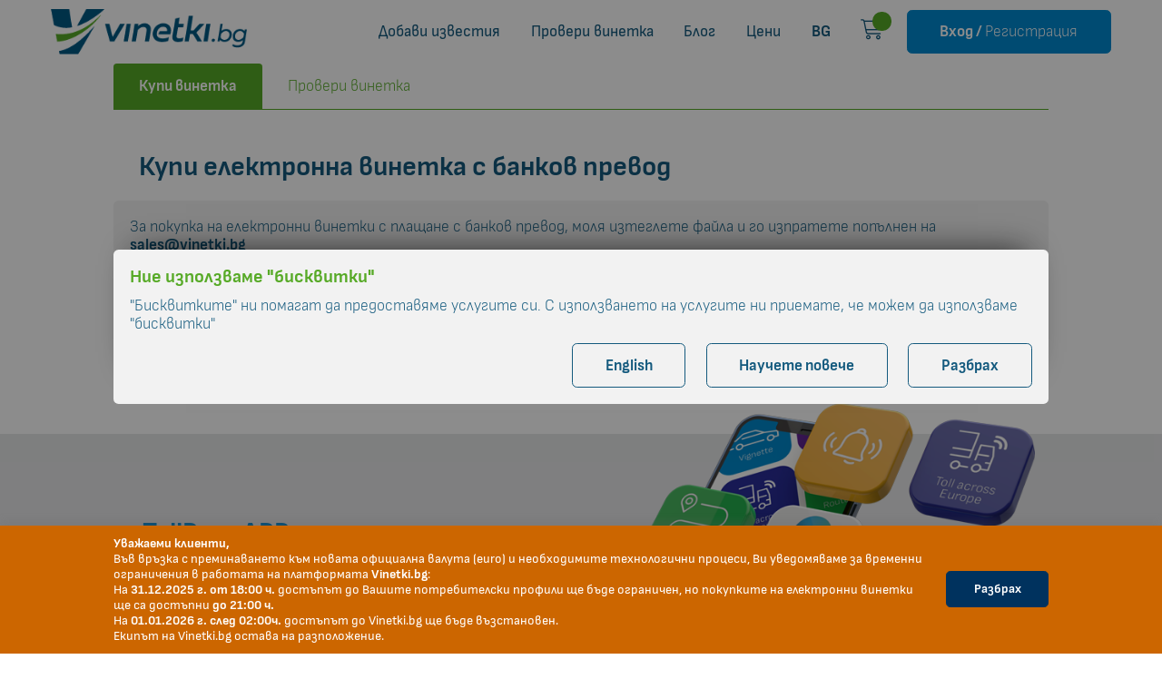

--- FILE ---
content_type: text/html; charset=utf-8
request_url: https://vinetki.bg/buyvignette/banktransfer
body_size: 7632
content:


<!DOCTYPE html>
<html lang="bg">
<head>
    <meta charset="utf-8" />

    <!-- Google tag (gtag.js) -->
<script async src="https://www.googletagmanager.com/gtag/js?id=G-1CZZ00X7MQ"></script>
<script>
    window.dataLayer = window.dataLayer || [];
    function gtag() { dataLayer.push(arguments); }
    gtag('js', new Date());
    gtag('config', 'G-1CZZ00X7MQ');
</script>


    <title>Купи винетка &mdash; Vinetki.bg</title>

    <meta name="viewport" content='width=device-width, initial-scale=1.0, maximum-scale=1.0, user-scalable=0, shrink-to-fit=no' />

    <meta http-equiv="x-ua-compatible" content="ie=edge" />

    


    <meta property="og:title" content="Купи винетка &mdash; Vinetki.bg">
    <meta property="og:url" content="https://vinetki.bg/">
    <meta property="og:image" content="https://cdn.vinetki.bg/static/images/social/social-media-logo-bg.gif">
    <meta property="og:image:width" content="600">
    <meta property="og:image:height" content="300">
    <meta property="og:site_name" content="Vinetki.bg ✓ Електронни Винетки Онлайн">
    <meta property="og:type" content="website">

    


    <link rel="shortcut icon" href="https://cdn.vinetki.bg/static/favicon.ico" type="image/x-icon" />
    <link rel="icon" href="https://cdn.vinetki.bg/static/favicon.ico" type="image/x-icon" />

    

    
        <link rel="preload" as="font" href="https://cdn.vinetki.bg/static/fonts/Sofia Sans/SofiaSans-Bold.woff2" type="font/woff2" crossorigin="anonymous">
        <link rel="preload" as="font" href="https://cdn.vinetki.bg/static/fonts/Sofia Sans/SofiaSans-Regular.woff2" type="font/woff2" crossorigin="anonymous">
        <link rel="preload" as="font" href="https://cdn.vinetki.bg/static/fonts/Sofia Sans/SofiaSans-Light.woff2" type="font/woff2" crossorigin="anonymous">
        <link rel="preload" as="font" href="https://cdn.vinetki.bg/static/fonts/Sofia Sans/SofiaSans-Thin.woff2" type="font/woff2" crossorigin="anonymous">

        <link href="https://cdn.vinetki.bg/static/css/fonts.min.0.168.css" rel="stylesheet" type="text/css" />
        <link href="https://cdn.vinetki.bg/static/css/site.min.0.168.css" rel="stylesheet" type="text/css" />


    
</head>
<body>
    

    <!-- Load Facebook SDK for JavaScript -->
    <div id="fb-root"></div>
    <script>
        window.fbAsyncInit = function () {
            FB.init({
                appId: '',
                autoLogAppEvents: true, 
                xfbml: true,
                version: 'v15.0'
            });
        };

        (function(d, s, id) {
          var js, fjs = d.getElementsByTagName(s)[0];
          if (d.getElementById(id)) return;
          js = d.createElement(s); js.id = id;
          js.src = 'https://connect.facebook.net/bg_BG/sdk/xfbml.customerchat.js?locale=bg_BG';
          fjs.parentNode.insertBefore(js, fjs);
        }(document, 'script', 'facebook-jssdk'));
    </script>
    <!-- Your customer chat code -->
    <div class="fb-customerchat"
         attribution=setup_tool
         page_id="360193934755509"
         theme_color="#005984"
         logged_in_greeting="Здравейте, с какво мога да съм полезен?"
         logged_out_greeting="Здравейте, с какво мога да съм полезен?"
         greeting_dialog_display="hide"
         >
    </div>


    <main class="page-wrapper">
        

<header class="page-header">
    <div class="header-container">
        <div class="logo">
                <a href="/" title="Електронни винетки онлайн от Vinetki.bg"><img src="https://cdn.vinetki.bg/static/images/net6/logo/logo.png" /></a>
        </div>

        <div class="navigation">
            <nav id="mainMenu" class="main-nav nav">
                

                
                    <a class="trigger-modal"
                       target="_blank"
                       href="https://register.vinetki.bg"
                       data-redirect="https://register.vinetki.bg"
                       data-target="modal-redirect"
                       data-title="Пренасочване"
                       data-text="Пренасочваме ви към страницата за добавяне на известие за винетка">Добави известия</a>
                

                <a href="/check-vignette">Провери винетка</a>
                <a href="/blog">Блог</a>
                <a href="/prices">Цени</a>

                <div class="languages custom-dropdown hide-for-tabled" data-hide="max-laptop">
                    <div class="languages-data" data-role="dropdown-toggle">
                        <span class="text-bold">BG</span>
                    </div>
                    <div class="languages-actions" data-role="dropdown-content">
                        <ul>

                                <li>
                                    <a href="/culture/setculture?url=%2fbuyvignette%2fbanktransfer" class="dropdown-item f-bg">
                                        <span><img src="https://cdn.vinetki.bg/static/images/svg/lang_flags/bg_flag.svg" /></span>
                                        Български
                                    </a>
                                </li>
                                <li>
                                    <a href="/en/buyvignette/banktransfer" class="dropdown-item f-uk">
                                        <span><img src="https://cdn.vinetki.bg/static/images/svg/lang_flags/en_flag.svg" /></span>
                                        English
                                    </a>
                                </li>
                                <li>
                                    <a href="/tr/buyvignette/banktransfer" class="dropdown-item f-tr">
                                        <span><img src="https://cdn.vinetki.bg/static/images/svg/lang_flags/tr_flag.svg" /></span>
                                        Türkçe
                                    </a>
                                </li>
                                <li>
                                    <a href="/el/buyvignette/banktransfer" class="dropdown-item f-gr">
                                        <span><img src="https://cdn.vinetki.bg/static/images/svg/lang_flags/gr_flag.svg" /></span>
                                        Ελληνικά
                                    </a>
                                </li>
                                <li>
                                    <a href="/ro/buyvignette/banktransfer" class="dropdown-item f-ro">
                                        <span><img src="https://cdn.vinetki.bg/static/images/svg/lang_flags/ro_flag.svg" /></span>
                                        Română
                                    </a>
                                </li>
                                <li>
                                    <a href="/sr/buyvignette/banktransfer" class="dropdown-item f-sr">
                                        <span><img src="https://cdn.vinetki.bg/static/images/svg/lang_flags/sr_flag.svg" /></span>
                                        Српски
                                    </a>
                                </li>
                                <li>
                                    <a href="/ru/buyvignette/banktransfer" class="dropdown-item f-ru">
                                        <span><img src="https://cdn.vinetki.bg/static/images/svg/lang_flags/ru_flag.svg" /></span>
                                        Русский
                                    </a>
                                </li>
                                <li>
                                    <a href="/de/buyvignette/banktransfer" class="dropdown-item f-de">
                                        <span><img src="https://cdn.vinetki.bg/static/images/svg/lang_flags/de_flag.svg" /></span>
                                        Deutsch
                                    </a>
                                </li>
                        </ul>

                    </div>
                </div>

                <div data-hide="max-laptop" data-container="shopping-cart-handle">

                    <a href="/buyvignette/shoppingcart" class="cart-link">
                        <span class="font-symbol__cart"></span>
                        <span class="count-wrpper">
                            <span class="count"
                                  data-ajax-trigger="load"
                                  data-ajax-action="/buyvignette/shoppingcartnumberofitems"
                                  data-ajax-target="[data-container=shopping-cart-handle] span.count"
                                  data-ajax-mode="replace"
                                  data-ajax-on-success="eVignette.ui.updateItemsInCart(data)"
                                  id="shopping-cart-number"></span>
                        </span>

                    </a>
                </div>

                    <a href="/account/login" class="btn btn-blue_2 btn-solid trigger-modal"
                       data-target="modal-redirect"
                       data-redirect="/account/login"
                       data-title="Пренасочване"
                       data-text="Пренасочваме ви към нашия портал за регистрация и управление на клиентски профил за Vinetki.bg и Tollpass.bg."><span>Вход</span>&nbsp;<span>/</span>&nbsp;<span class='text-light'>Регистрация</span></a>
            </nav>

            <div class="mobile-nav">
                <nav class="nav">
                    <div class="languages custom-dropdown">
                        <div class="languages-data" data-role="dropdown-toggle">
                            <span class="text-bold">BG</span>
                        </div>
                        <div class="languages-actions" data-role="dropdown-content">
                            <ul>
                                    <li>
                                        <a href="/culture/setculture?url=%2fbuyvignette%2fbanktransfer" class="dropdown-item f-bg">
                                            <span><img src="https://cdn.vinetki.bg/static/images/svg/lang_flags/bg_flag.svg" /></span>
                                            Български
                                        </a>
                                    </li>
                                    <li>
                                        <a href="/en/buyvignette/banktransfer" class="dropdown-item f-uk">
                                            <span><img src="https://cdn.vinetki.bg/static/images/svg/lang_flags/en_flag.svg" /></span>
                                            English
                                        </a>
                                    </li>
                                    <li>
                                        <a href="/tr/buyvignette/banktransfer" class="dropdown-item f-tr">
                                            <span><img src="https://cdn.vinetki.bg/static/images/svg/lang_flags/tr_flag.svg" /></span>
                                            Türkçe
                                        </a>
                                    </li>
                                    <li>
                                        <a href="/el/buyvignette/banktransfer" class="dropdown-item f-gr">
                                            <span><img src="https://cdn.vinetki.bg/static/images/svg/lang_flags/gr_flag.svg" /></span>
                                            Ελληνικά
                                        </a>
                                    </li>
                                    <li>
                                        <a href="/ro/buyvignette/banktransfer" class="dropdown-item f-ro">
                                            <span><img src="https://cdn.vinetki.bg/static/images/svg/lang_flags/ro_flag.svg" /></span>
                                            Română
                                        </a>
                                    </li>
                                    <li>
                                        <a href="/sr/buyvignette/banktransfer" class="dropdown-item f-sr">
                                            <span><img src="https://cdn.vinetki.bg/static/images/svg/lang_flags/sr_flag.svg" /></span>
                                            Српски
                                        </a>
                                    </li>
                                    <li>
                                        <a href="/ru/buyvignette/banktransfer" class="dropdown-item f-ru">
                                            <span><img src="https://cdn.vinetki.bg/static/images/svg/lang_flags/ru_flag.svg" /></span>
                                            Русский
                                        </a>
                                    </li>
                                    <li>
                                        <a href="/de/buyvignette/banktransfer" class="dropdown-item f-de">
                                            <span><img src="https://cdn.vinetki.bg/static/images/svg/lang_flags/de_flag.svg" /></span>
                                            Deutsch
                                        </a>
                                    </li>
                            </ul>
                        </div>
                    </div>

                    <div class="" data-container="shopping-cart-handle">
                        <a href="/buyvignette/shoppingcart" class="cart-link">
                            <span class="font-symbol__cart"></span>
                            <span class="count-wrpper">
                                <span class="count"></span>
                            </span>
                        </a>
                    </div>
                    <button class="menu-toggle hamburger hamburger--spin" type="button" data-target="#mainMenu">
                        <div class="hamburger-box">
                            <div class="hamburger-inner"></div>
                        </div>
                    </button>
                </nav>
            </div>

        </div>
    </div>
</header>

        <div class="page-content" data-container="pageBody">
            
<div class="content-wrapper">
    <div class="tabs">

        <div class="content-nav">
            <div class="tab-nav">
         <h1><a href="/buyvignette" class="nav-link active">Купи винетка</a></h1>

        <a href="/check-vignette" class="nav-link">Провери винетка</a>

</div>
        </div>

        <div class="content-block">
            <div class="content tabs-content">
                <div class="panel">

                    <div class="panel-header">
                        <h2>Купи електронна винетка с банков превод</h2>
                    </div>

                    <div class="panel-content">

                        <div class="block-panel">
                            <p>За покупка на електронни винетки с плащане с банков превод, моля изтеглете файла и го изпратете попълнен на <a href="mailto:sales@vinetki.bg">sales@vinetki.bg</a></p>

                            <div class="row center" data-gutter="2">
                                <div class="col-4">
                                    <a class="btn btn-blue" href="https://cdn.tollpass.bg/static/media/cms/2xqjvejo/поръчка_винетки-062025-locked.xlsx">Свали файл</a>
                                </div>
                            </div>
                        </div>

                    </div>
                </div>
            </div>
        </div>
    </div>
</div>
        </div>

        
<section class="mobile-app-presentation-section">
<div class="content-wrapper">
<article class="mobile-app-presentation-wrapper">
<div class="mobile-app-description">
<h3>TollPass APP<br>Бърз достъп до всички пътни такси и тол услуги</h3>
<h6><br>Лесна покупка на електронни винетки. Проследяване в реално време на избрания маршрут. Бързо зареждане на баланс по договор. Проверка и плащане на нарушения.</h6>
<div class="store-links"><a href="https://apps.apple.com/us/app/tollpass/id1499069029?ls=1" target="_blank" rel="noopener"><img src="https://cdn.tollpass.bg/static/media/cms/l0enhohc/app_store_badge.png"></a> <a href="https://play.google.com/store/apps/details?id=bg.tollpass" target="_blank" rel="noopener"><img alt="" src="https://cdn.tollpass.bg/static/media/cms/pshfcaoz/google_play_store_badge.png"></a> <a href="https://appgallery.huawei.com/#/app/C104319875" target="_blank" rel="noopener"><img alt="" src="https://cdn.tollpass.bg/static/media/cms/1dpano2j/huawei_store_badge.png"></a></div>
</div>
<div class="mobile-app-image"><img alt="" src="https://cdn.tollpass.bg/static/media/cms/wtngw2pb/bannerapp-2023.png"></div>
</article>
</div>
</section>

        


<footer class="page-footer">
    <div class="content-wrapper">
        <div class="footer-wrapper">

            <div class="">
                <a class="footer-logo" href="/">
                    <img class="" alt="vinetki.bg" src="https://cdn.vinetki.bg/static/images/svg/logo-footer.svg" title="Купи онлайн винетка от Vinetki.bg" />
                </a>
                <div class="footer-info">

                    <div class="phone">
                        <a href="tel:*5500"><span class="symbol v-icon-telephone"></span>*5500</a>
                        <a href="tel:0884 00 55 00 " class="phone"><span class="symbol"></span>0884 00 55 00 </a>
                    </div>

                    <div class="mail">
                        <a href="mailto:info@vinetki.bg" class="phone g-font-weight-700">
                            <span class="symbol">&#64;</span>info@vinetki.bg
                        </a>
                    </div>

                    <div class="social-links">
                            <a href="https://www.instagram.com/vinetki.bg" rel="nofollow" target="_blank"><span class="v-icon-instagram"></span></a>

                            <a href="https://www.facebook.com/vinetki.bulgaria" rel="nofollow" target="_blank"><span class="v-icon-facebook"></span></a>
                        
                            <a href="https://www.linkedin.com/company/itsbulgaria" rel="nofollow" target="_blank"><span class="v-icon-linkedin"></span></a>

                            <a href="https://www.youtube.com/channel/UCUj9TMiD0_Z_XaHHCxcB9BQ" rel="nofollow" target="_blank"><span class="v-icon-youtube"></span></a>

                            <a href="https://twitter.com/vinetki_bg" rel="nofollow" target="_blank"><span class="v-icon-twitter-x"></span></a>
                    </div>

                </div>
            </div>

                    <div class="">
                        <ul class="footer-nav">
                            <li>
                                <h4>Покупка на еВинетка</h4>
                            </li>

                                <li>
                                        <a href="/buy-vignette" title="Buy Vignette"> Как да купя винетка </a>
                                </li>
                                <li>
                                        <a href="/my-account" title="My Account"> Моят акаунт </a>
                                </li>
                                <li>
                                        <a href="/faq" title="FAQ"> Често задавани въпроси </a>
                                </li>
                                <li>
                                        <a href="/advice" title="Advice"> Полезни съвети </a>
                                </li>
                        </ul>
                    </div>
                    <div class="">
                        <ul class="footer-nav">
                            <li>
                                <h4>vinetki.bg</h4>
                            </li>

                                <li>
                                        <a href="/terms-of-use" title="Terms of Use"> Условия за ползване </a>
                                </li>
                                <li>
                                        <a href="/policy-cookies" title="Policy Cookies"> Използване на &quot;бисквитки&quot; </a>
                                </li>
                                <li>
                                        <a href="/policy-privacy" title="Policy Privacy"> Защита на данните </a>
                                </li>
                                <li>
                                        <a href="https://ec.europa.eu/consumers/odr" title="https://ec.europa.eu/consumers/odr"> Платформа за ОРС </a>
                                </li>
                        </ul>
                    </div>
                    <div class="">
                        <ul class="footer-nav">
                            <li>
                                <h4>Връзка с нас</h4>
                            </li>

                                <li>
                                        <a href="/about-us" title="За нас"> За нас </a>
                                </li>
                                <li>
                                        <a href="/contact-us" title="Contact Us"> Контакти </a>
                                </li>
                                <li>
                                        <a href="/profile/createticket" title="/profile/createticket"> Въведи запитване </a>
                                </li>
                                <li>
                                        <a href="/partners-network" title="Partners Network"> Партньорска мрежа </a>
                                </li>
                        </ul>
                    </div>
                    <div class="">
                        <ul class="footer-nav">
                            <li>
                                <h4>Онлайн Застраховка</h4>
                            </li>

                                <li>
                                        <a href="/insurance" title="Insurance"> &quot;Гражданска отговорност&quot; </a>
                                </li>
                        </ul>
                    </div>
        </div>
    </div>
</footer>

        

<div class="customer-message-popup js-cookie-popup" data-theme="orange">
    <div class="content-wrapper">
        <div class="row">

            <div class="col">
                <p><p><strong>Уважаеми клиенти, </strong></p>
<p>Във връзка с преминаването към новата официална валута (euro) и необходимите технологични процеси, Ви уведомяваме за временни ограничения в работата на платформата <strong>Vinetki.bg</strong>:</p>
<p>На <strong>31.12.2025 г. oт 18:00 ч.</strong> достъпът до Вашите потребителски профили ще бъде ограничен, но покупките на електронни винетки ще са достъпни <strong>до 21:00 ч.</strong></p>
<p>На <strong>01.01.2026 г. след 02:00ч.</strong> достъпът до Vinetki.bg ще бъде възстановен.</p>
<p>Екипът на Vinetki.bg остава на разположение.</p></p>
            </div>

            <div class="auto middle center">
                <a class="btn btn-blue_3-blue btn-solid btn-hover-solid" data-cookie-string="Customer.Warning.Message=%7B%22MessageId%22%3A%22ebf0a80a-c5b7-4acf-ab58-a4f2ff2d0f55%22%7D; path=/; secure">Разбрах</a>
            </div>
        </div>
    </div>
</div>

        

    <div id="cookieConsent">

        <div class="content-wrapper">
            <div class="panel">
                <div class="panel-content">

                    <div class="block-panel">
                        <h2>Ние използваме "бисквитки"</h2>
                        <p>"Бисквитките" ни помагат да предоставяме услугите си. С използването на услугите ни приемате, че можем да използваме "бисквитки"</p>
                        <div id="moreForCookies" class="cookies-block g-overflow-x-hidden g-overflow-y-auto g-mt-30">
                        </div>
                        <div class="btn-group right-group">
                            <a class="btn btn-blue " href="/culture/setculture?url=%2fen%2fbuyvignette%2fbanktransfer">English</a>
                            <button type="button" class="btn btn-blue"
                                data-ajax-show-loading-layer="true"
                                data-ajax-trigger="click"
                                data-ajax-action="/cookie-consent-text"
                                data-ajax-target="#moreForCookies"
                                data-ajax-mode="replace"
                                data-ajax-on-success="moreForCookiesFunc()">
                                Научете повече
                            </button>
                            <button type="button" class="btn btn-blue" data-cookie-string=".AspNet.Consent=yes; expires=Wed, 30 Dec 2026 17:05:10 GMT; domain=vinetki.bg; path=/; secure; samesite=none">Разбрах</button>
                        </div>
                    </div>

                </div>
            </div>
        </div>

    </div>


        <div class="modals">
            <div id="modal-confirm" class="modal" data-backdrop="static" data-keyboard="false"></div>
            <div id="modal-redirect" class="modal modal-sm" data-backdrop="static" data-keyboard="false" data-redirect=""></div>
            <div id="modal-customer-message" class="modal" data-backdrop="static" data-keyboard="false"></div>

        </div>
        <div class="loading">
            <div class="loading-container">
                <div class="lds-default"><div></div><div></div><div></div><div></div><div></div><div></div><div></div><div></div><div></div><div></div><div></div><div></div></div>
            </div>
        </div>
    </main>

    <script type="text/javascript">
        var CART_ITEMS = 0;
        var CDN_URL = 'https://cdn.vinetki.bg/static/';
        var DATE_FORMAT = 'dd/MM/yyyy';
        var TIME_FORMAT = 'HH:mm';
        var DATE_FORMAT_DATEPICKER = DATE_FORMAT.toUpperCase();
        var DATE_TIME_FORMAT_DATEPICKER = (DATE_FORMAT_DATEPICKER + ' ' + TIME_FORMAT);
        var GoogleRecaptchaInvisibleSiteKey = '6LdTLbwlAAAAAHdRMaiCPPb3wPm-GBjVPU-j1w2j';

        var _DATEPICKER = {
            language: {
                days: ["неделя","понеделник","вторник","сряда","четвъртък","петък","събота"],
                daysShort: ["нд","пн","вт","ср","чт","пт","сб"],
                daysMin: ["нд","пн","вт","ср","чт","пт","сб"],
                months: ["януари","февруари","март","април","май","юни","юли","август","септември","октомври","ноември","декември",""],
                monthsShort: ["яну","фев","март","апр","май","юни","юли","авг","сеп","окт","ное","дек",""],
                today: 'Днес',
                clear: 'Изчисти',
                dateFormat: DATE_FORMAT,
                firstDay: 1
            }
        };

        var _VALIDATION_MESSAGES = {
            required: "Полето е задължително",
            date: "Полето очаква валидна дата - днешна или бъдеща",
            number: "Полето очаква валидна числова стойност",
            noVignettesFound: "Няма активна винетка",
            processing: "Извършва се проверка ... ...",
            recaptcha: "Неуспешна верификация"
        };

        var _LOCALIZER = {
            vehicles: {
                notification: {
                    add: "Добави",
                    added: "Включено",
                }
            }
        }
    </script>

    <script src="https://cdn.tiny.cloud/1/mmys8t8nj6uv0kda96pg33m2g6oq92zdtvv1p4yoq0rzf6k0/tinymce/5/tinymce.min.js" referrerpolicy="origin"></script>

    

    
        <script src="https://cdn.vinetki.bg/static/js/signalr/signalr.min.js"></script>
        <script src="https://cdn.vinetki.bg/static/js/plugins/datepicker/air-datepicker.js"></script>
        <script src="https://cdn.vinetki.bg/static/js/site.min.0.168.js"></script>
    

    <script type="application/ld+json">
    {
        "@context": "http://schema.org",
        "@type": "Organization",
        "url": "https://vinetki.bg/",
        "name": "Vinetki.bg",
        "address":{
            "@type": "PostalAddress",
            "addressLocality": "София, България",
            "postalCode": "1233",
            "streetAddress": "ул. Опълченска 109"
        },
        "telephone": "+359884005500",
        "email": "info@vinetki.bg",
        "logo": "https://cdn.vinetki.bg/static/images/svg/logo-bg.svg"
    }
</script>

    <input type="hidden" id="cbo-status-is-active" value=true />

    

</body>
</html>

--- FILE ---
content_type: text/css
request_url: https://cdn.vinetki.bg/static/css/fonts.min.0.168.css
body_size: 211
content:
@font-face{font-family:"Sofia Sans";src:url("../fonts/Sofia Sans/SofiaSans-Bold.eot?");src:url("../fonts/Sofia Sans/SofiaSans-Bold.eot?#iefix") format("embedded-opentype"),url("../fonts/Sofia Sans/SofiaSans-Bold.woff2") format("woff2"),url("../fonts/Sofia Sans/SofiaSans-Bold.woff") format("woff"),url("../fonts/Sofia Sans/SofiaSans-Bold.ttf") format("truetype");font-weight:700;font-style:normal;font-display:swap}@font-face{font-family:"Sofia Sans";src:url("../fonts/Sofia Sans/SofiaSans-BoldItalic.eot?");src:url("../fonts/Sofia Sans/SofiaSans-BoldItalic.eot?#iefix") format("embedded-opentype"),url("../fonts/Sofia Sans/SofiaSans-BoldItalic.woff2") format("woff2"),url("../fonts/Sofia Sans/SofiaSans-BoldItalic.woff") format("woff"),url("../fonts/Sofia Sans/SofiaSans-BoldItalic.ttf") format("truetype");font-weight:700;font-style:italic;font-display:swap}@font-face{font-family:"Sofia Sans";src:url("../fonts/Sofia Sans/SofiaSans-Regular.eot?");src:url("../fonts/Sofia Sans/SofiaSans-Regular.eot?#iefix") format("embedded-opentype"),url("../fonts/Sofia Sans/SofiaSans-Regular.woff2") format("woff2"),url("../fonts/Sofia Sans/SofiaSans-Regular.woff") format("woff"),url("../fonts/Sofia Sans/SofiaSans-Regular.ttf") format("truetype");font-weight:400;font-style:normal;font-display:swap}@font-face{font-family:"Sofia Sans";src:url("../fonts/Sofia Sans/SofiaSans-Italic.eot?");src:url("../fonts/Sofia Sans/SofiaSans-Italic.eot?#iefix") format("embedded-opentype"),url("../fonts/Sofia Sans/SofiaSans-Italic.woff2") format("woff2"),url("../fonts/Sofia Sans/SofiaSans-Italic.woff") format("woff"),url("../fonts/Sofia Sans/SofiaSans-Italic.ttf") format("truetype");font-weight:400;font-style:italic;font-display:swap}@font-face{font-family:"Sofia Sans";src:url("../fonts/Sofia Sans/SofiaSans-Light.eot?");src:url("../fonts/Sofia Sans/SofiaSans-Light.eot?#iefix") format("embedded-opentype"),url("../fonts/Sofia Sans/SofiaSans-Light.woff2") format("woff2"),url("../fonts/Sofia Sans/SofiaSans-Light.woff") format("woff"),url("../fonts/Sofia Sans/SofiaSans-Light.ttf") format("truetype");font-weight:300;font-style:normal;font-display:swap}@font-face{font-family:"Sofia Sans";src:url("../fonts/Sofia Sans/SofiaSans-LightItalic.eot?");src:url("../fonts/Sofia Sans/SofiaSans-LightItalic.eot?#iefix") format("embedded-opentype"),url("../fonts/Sofia Sans/SofiaSans-LightItalic.woff2") format("woff2"),url("../fonts/Sofia Sans/SofiaSans-LightItalic.woff") format("woff"),url("../fonts/Sofia Sans/SofiaSans-LightItalic.ttf") format("truetype");font-weight:300;font-style:italic;font-display:swap}@font-face{font-family:"Sofia Sans";src:url("../fonts/Sofia Sans/SofiaSans-Thin.eot?");src:url("../fonts/Sofia Sans/SofiaSans-Thin.eot?#iefix") format("embedded-opentype"),url("../fonts/Sofia Sans/SofiaSans-Thin.woff2") format("woff2"),url("../fonts/Sofia Sans/SofiaSans-Thin.woff") format("woff"),url("../fonts/Sofia Sans/SofiaSans-Thin.ttf") format("truetype");font-weight:100;font-style:normal;font-display:swap}@font-face{font-family:"Sofia Sans";src:url("../fonts/Sofia Sans/SofiaSans-Italic.eot?");src:url("../fonts/Sofia Sans/SofiaSans-Italic.eot?#iefix") format("embedded-opentype"),url("../fonts/Sofia Sans/SofiaSans-Italic.woff2") format("woff2"),url("../fonts/Sofia Sans/SofiaSans-Italic.woff") format("woff"),url("../fonts/Sofia Sans/SofiaSans-Italic.ttf") format("truetype");font-weight:100;font-style:italic;font-display:swap}

--- FILE ---
content_type: text/css
request_url: https://cdn.vinetki.bg/static/css/site.min.0.168.css
body_size: 65735
content:
:root{--color_0:#fff;--color_00:#000;--color_10:#57aa27;--color_11:#49991b;--color_20:#f2f2f2;--color_21:#666;--color_22:#333;--color_30:#61b3dd;--color_31:#145a7e;--color_32:#0089cf;--color_40:#fbb03b;--color_50:#c1272d}.iziModal{display:none;position:fixed;top:0;bottom:0;left:0;right:0;margin:auto;background:#fff;box-shadow:0 0 8px rgba(0,0,0,.3);transition:margin-top .3s ease,height .3s ease;transform:translateZ(0)}.iziModal *{-webkit-font-smoothing:antialiased}.iziModal::after{content:'';width:100%;height:0;opacity:0;position:absolute;left:0;bottom:0;z-index:1;background:-moz-linear-gradient(top,rgba(0,0,0,0) 0%,rgba(0,0,0,.35) 100%);background:-webkit-gradient(linear,left top,left bottom,color-stop(0%,rgba(0,0,0,0)),color-stop(100%,rgba(0,0,0,.35)));background:-webkit-linear-gradient(top,rgba(0,0,0,0) 0%,rgba(0,0,0,.35) 100%);background:-o-linear-gradient(top,rgba(0,0,0,0) 0%,rgba(0,0,0,.35) 100%);background:-ms-linear-gradient(top,rgba(0,0,0,0) 0%,rgba(0,0,0,.35) 100%);background:linear-gradient(to bottom,rgba(0,0,0,0) 0%,rgba(0,0,0,.35) 100%);filter:progid:DXImageTransform.Microsoft.gradient(startColorstr='#00000000',endColorstr='#59000000',GradientType=0);transition:height .3s ease-in-out,opacity .3s ease-in-out;pointer-events:none}.iziModal.hasShadow::after{height:30px;opacity:1}.iziModal .iziModal-progressbar{position:absolute;left:0;top:0;width:100%;z-index:1}.iziModal .iziModal-progressbar>div{height:2px;width:100%}.iziModal .iziModal-header{background:#88a0b9;padding:14px 18px 15px 18px;box-shadow:inset 0 -10px 15px -12px rgba(0,0,0,.3),0 0 0 #555;overflow:hidden;position:relative;z-index:10}.iziModal .iziModal-header-icon{font-size:40px;color:rgba(255,255,255,.5);padding:0 15px 0 0;margin:0;float:left}.iziModal .iziModal-header-title{color:#fff;font-size:18px;font-weight:600;line-height:1.3}.iziModal .iziModal-header-subtitle{color:rgba(255,255,255,.6);font-size:12px;line-height:1.45}.iziModal .iziModal-header-title,.iziModal .iziModal-header-subtitle{display:block;margin:0;padding:0;font-family:'Lato',Arial;white-space:nowrap;overflow:hidden;text-overflow:ellipsis;text-align:left}.iziModal .iziModal-header-buttons{position:absolute;top:50%;right:10px;margin:-17px 0 0 0}.iziModal .iziModal-button{display:block;float:right;z-index:2;outline:none;height:34px;width:34px;border:0;padding:0;margin:0;opacity:.3;border-radius:50%;transition:transform .5s cubic-bezier(.16,.81,.32,1),opacity .5s ease;background-size:67% !important;-webkit-tap-highlight-color:rgba(0,0,0,0);-webkit-tap-highlight-color:transparent}.iziModal .iziModal-button-close{background:url('[data-uri]') no-repeat 50% 50%}.iziModal .iziModal-button-fullscreen{background:url('[data-uri]') no-repeat 50% 50%}.iziModal.isFullscreen .iziModal-button-fullscreen{background:url('[data-uri]') no-repeat 50% 50%}.iziModal .iziModal-button-close:hover{transform:rotate(180deg)}.iziModal .iziModal-button:hover{opacity:.8}.iziModal .iziModal-header.iziModal-noSubtitle{height:auto;padding:10px 15px 12px 15px}.iziModal .iziModal-header.iziModal-noSubtitle .iziModal-header-icon{font-size:23px;padding-right:13px}.iziModal .iziModal-header.iziModal-noSubtitle .iziModal-header-title{font-size:15px;margin:3px 0 0 0;font-weight:400}.iziModal .iziModal-header.iziModal-noSubtitle .iziModal-header-buttons{right:6px;margin:-16px 0 0 0}.iziModal .iziModal-header.iziModal-noSubtitle .iziModal-button{height:30px;width:30px}.iziModal-rtl{direction:rtl}.iziModal-rtl .iziModal-header{padding:14px 18px 15px 40px}.iziModal-rtl .iziModal-header-icon{float:right;padding:0 0 0 15px}.iziModal-rtl .iziModal-header-buttons{right:initial;left:10px}.iziModal-rtl .iziModal-button{float:left}.iziModal-rtl .iziModal-header-title,.iziModal-rtl .iziModal-header-subtitle{text-align:right;font-family:Tahoma,'Lato',Arial;font-weight:500}.iziModal-rtl .iziModal-header.iziModal-noSubtitle{padding:10px 15px 12px 40px}.iziModal-rtl .iziModal-header.iziModal-noSubtitle .iziModal-header-icon{padding:0 0 0 13px}.iziModal.iziModal-light .iziModal-header-icon{color:rgba(0,0,0,.5)}.iziModal.iziModal-light .iziModal-header-title{color:#000}.iziModal.iziModal-light .iziModal-header-subtitle{color:rgba(0,0,0,.6)}.iziModal.iziModal-light .iziModal-button-close{background:url('[data-uri]') no-repeat 50% 50%}.iziModal.iziModal-light .iziModal-button-fullscreen{background:url('[data-uri]') no-repeat 50% 50%}.iziModal.iziModal-light.isFullscreen .iziModal-button-fullscreen{background:url('[data-uri]') no-repeat 50% 50%}.iziModal .iziModal-loader{background:#fff url([data-uri]) no-repeat 50% 50%;position:absolute;left:0;right:0;top:0;bottom:0;z-index:9}.iziModal .iziModal-content-loader{background:url([data-uri]) no-repeat 50% 50%}.iziModal .iziModal-content:before,.iziModal .iziModal-content:after{content:'';display:table}.iziModal .iziModal-content:after{clear:both}.iziModal .iziModal-content{zoom:1;width:100%;-webkit-overflow-scrolling:touch}.iziModal .iziModal-wrap{width:100%;position:relative;-webkit-overflow-scrolling:touch;overflow-scrolling:touch}.iziModal .iziModal-iframe{border:0;margin:0 0 -6px 0;width:100%;transition:height .3s ease}.iziModal-overlay{display:block;position:fixed;top:0;left:0;height:100%;width:100%}.iziModal-navigate{position:fixed;left:0;right:0;top:0;bottom:0;pointer-events:none}.iziModal-navigate-caption{position:absolute;left:10px;top:10px;color:#fff;line-height:16px;font-size:9px;font-family:'Lato',Arial;letter-spacing:.1em;text-indent:0;text-align:center;width:70px;padding:5px 0;text-transform:uppercase;display:none}.iziModal-navigate-caption::before,.iziModal-navigate-caption::after{position:absolute;top:2px;width:20px;height:20px;text-align:center;line-height:14px;font-size:12px;content:'';background-size:100% !important}.iziModal-navigate-caption:before{left:0;background:url('[data-uri]') no-repeat 50% 50%}.iziModal-navigate-caption:after{right:0;background:url('[data-uri]') no-repeat 50% 50%}.iziModal-navigate>button{position:fixed;bottom:0;top:0;border:0;height:100%;width:84px;background-size:100% !important;cursor:pointer;padding:0;opacity:.2;transition:opacity .3s ease;pointer-events:all;margin:0;outline:none}.iziModal-navigate>button:hover{opacity:1}.iziModal-navigate-prev{left:50%;background:url('[data-uri]') no-repeat 50% 50%}.iziModal-navigate-next{right:50%;background:url('[data-uri]') no-repeat 50% 50%}.iziModal.isAttachedTop .iziModal-header{border-top-left-radius:0;border-top-right-radius:0}.iziModal.isAttachedTop{margin-top:0 !important;margin-bottom:auto !important;border-top-left-radius:0 !important;border-top-right-radius:0 !important}.iziModal.isAttachedBottom{margin-top:auto !important;margin-bottom:0 !important;border-bottom-left-radius:0 !important;border-bottom-right-radius:0 !important}.iziModal.isFullscreen{max-width:100% !important;margin:0 !important;height:100% !important;border-radius:0 !important}.iziModal.isAttached{border-radius:0 !important}.iziModal.hasScroll .iziModal-wrap{overflow-y:auto;overflow-x:hidden}html.iziModal-isOverflow{overflow:hidden}html.iziModal-isOverflow body,html.iziModal-isAttached body{overflow-y:scroll;position:relative}html.iziModal-isAttached{overflow:hidden}.iziModal ::-webkit-scrollbar{overflow:visible;height:7px;width:7px}.iziModal ::-webkit-scrollbar-thumb{background-color:rgba(0,0,0,.2);background-clip:padding-box;border:solid transparent;border-width:0;min-height:28px;padding:100px 0 0;box-shadow:inset 1px 1px 0 rgba(0,0,0,.1),inset 0 -1px 0 rgba(0,0,0,.07)}.iziModal ::-webkit-scrollbar-thumb:active{background-color:rgba(0,0,0,.4)}.iziModal ::-webkit-scrollbar-button{height:0;width:0}.iziModal ::-webkit-scrollbar-track{background-clip:padding-box;border:solid transparent;border-width:0 0 0 2px}.iziModal.transitionIn .iziModal-header{-webkit-animation:iziM-slideDown .7s cubic-bezier(.7,0,.3,1);-moz-animation:iziM-slideDown .7s cubic-bezier(.7,0,.3,1);animation:iziM-slideDown .7s cubic-bezier(.7,0,.3,1)}.iziModal.transitionIn .iziModal-header .iziModal-header-icon{-webkit-animation:iziM-revealIn 1s cubic-bezier(.16,.81,.32,1) both;-moz-animation:iziM-revealIn 1s cubic-bezier(.16,.81,.32,1) both;animation:iziM-revealIn 1s cubic-bezier(.16,.81,.32,1) both}.iziModal.transitionIn .iziModal-header .iziModal-header-title,.iziModal.transitionIn .iziModal-header .iziModal-header-subtitle{-webkit-animation:iziM-slideIn 1s cubic-bezier(.16,.81,.32,1) both;-moz-animation:iziM-slideIn 1s cubic-bezier(.16,.81,.32,1) both;animation:iziM-slideIn 1s cubic-bezier(.16,.81,.32,1) both}.iziModal.transitionIn .iziModal-header .iziModal-button{-webkit-animation:iziM-revealIn 1.2s cubic-bezier(.7,0,.3,1);-moz-animation:iziM-revealIn 1.2s cubic-bezier(.7,0,.3,1);animation:iziM-revealIn 1.2s cubic-bezier(.7,0,.3,1)}.iziModal.transitionIn .iziModal-iframe,.iziModal.transitionIn .iziModal-wrap{-webkit-animation:iziM-fadeIn 1.3s;-moz-animation:iziM-fadeIn 1.3s;animation:iziM-fadeIn 1.3s}.iziModal.transitionIn .iziModal-header{-webkit-animation-delay:0s;-moz-animation:0s;animation-delay:0s}.iziModal.transitionIn .iziModal-header .iziModal-header-icon,.iziModal.transitionIn .iziModal-header .iziModal-header-title{-webkit-animation-delay:.4s;-moz-animation:.4s;animation-delay:.4s}.iziModal.transitionIn .iziModal-header .iziModal-header-subtitle{-webkit-animation-delay:.5s;-moz-animation:.5s;animation-delay:.5s}.iziModal.transitionOut .iziModal-header,.iziModal.transitionOut .iziModal-header *{transition:none !important}.iziModal.fadeOut,.iziModal-overlay.fadeOut,.iziModal-navigate.fadeOut,.iziModal .fadeOut{-webkit-animation:iziM-fadeOut .5s;-moz-animation:iziM-fadeOut .5s;animation:iziM-fadeOut .5s;animation-fill-mode:forwards}.iziModal.fadeIn,.iziModal-overlay.fadeIn,.iziModal-navigate.fadeIn,.iziModal .fadeIn{-webkit-animation:iziM-fadeIn .5s;-moz-animation:iziM-fadeIn .5s;animation:iziM-fadeIn .5s}.iziModal.comingIn,.iziModal-overlay.comingIn{-webkit-animation:iziM-comingIn .5s ease;-moz-animation:iziM-comingIn .5s ease;animation:iziM-comingIn .5s ease}.iziModal.comingOut,.iziModal-overlay.comingOut{-webkit-animation:iziM-comingOut .5s cubic-bezier(.16,.81,.32,1);-moz-animation:iziM-comingOut .5s cubic-bezier(.16,.81,.32,1);animation:iziM-comingOut .5s cubic-bezier(.16,.81,.32,1);animation-fill-mode:forwards}.iziModal.bounceInDown,.iziModal-overlay.bounceInDown{-webkit-animation:iziM-bounceInDown .7s ease;animation:iziM-bounceInDown .7s ease}.iziModal.bounceOutDown,.iziModal-overlay.bounceOutDown{-webkit-animation:iziM-bounceOutDown .7s ease;animation:iziM-bounceOutDown .7s ease}.iziModal.bounceInUp,.iziModal-overlay.bounceInUp{-webkit-animation:iziM-bounceInUp .7s ease;animation:iziM-bounceInUp .7s ease}.iziModal.bounceOutUp,.iziModal-overlay.bounceOutUp{-webkit-animation:iziM-bounceOutUp .7s ease;animation:iziM-bounceOutUp .7s ease}.iziModal.fadeInDown,.iziModal-overlay.fadeInDown{-webkit-animation:iziM-fadeInDown .7s cubic-bezier(.16,.81,.32,1);animation:iziM-fadeInDown .7s cubic-bezier(.16,.81,.32,1)}.iziModal.fadeOutDown,.iziModal-overlay.fadeOutDown{-webkit-animation:iziM-fadeOutDown .5s ease;animation:iziM-fadeOutDown .5s ease}.iziModal.fadeInUp,.iziModal-overlay.fadeInUp{-webkit-animation:iziM-fadeInUp .7s cubic-bezier(.16,.81,.32,1);animation:iziM-fadeInUp .7s cubic-bezier(.16,.81,.32,1)}.iziModal.fadeOutUp,.iziModal-overlay.fadeOutUp{-webkit-animation:iziM-fadeOutUp .5s ease;animation:iziM-fadeOutUp .5s ease}.iziModal.fadeInLeft,.iziModal-overlay.fadeInLeft{-webkit-animation:iziM-fadeInLeft .7s cubic-bezier(.16,.81,.32,1);animation:iziM-fadeInLeft .7s cubic-bezier(.16,.81,.32,1)}.iziModal.fadeOutLeft,.iziModal-overlay.fadeOutLeft{-webkit-animation:iziM-fadeOutLeft .5s ease;animation:iziM-fadeOutLeft .5s ease}.iziModal.fadeInRight,.iziModal-overlay.fadeInRight{-webkit-animation:iziM-fadeInRight .7s cubic-bezier(.16,.81,.32,1);animation:iziM-fadeInRight .7s cubic-bezier(.16,.81,.32,1)}.iziModal.fadeOutRight,.iziModal-overlay.fadeOutRight{-webkit-animation:iziM-fadeOutRight .5s ease;animation:iziM-fadeOutRight .5s ease}.iziModal.flipInX,.iziModal-overlay.flipInX{-webkit-animation:iziM-flipInX .7s ease;animation:iziM-flipInX .7s ease}.iziModal.flipOutX,.iziModal-overlay.flipOutX{-webkit-animation:iziM-flipOutX .7s ease;animation:iziM-flipOutX .7s ease}@-webkit-keyframes iziM-comingIn{0%{opacity:0;transform:scale(.9) translateY(-20px) perspective(600px) rotateX(10deg)}100%{opacity:1;transform:scale(1) translateY(0) perspective(600px) rotateX(0)}}@-moz-keyframes iziM-comingIn{0%{opacity:0;transform:scale(.9) translateY(-20px) perspective(600px) rotateX(10deg)}100%{opacity:1;transform:scale(1) translateY(0) perspective(600px) rotateX(0)}}@keyframes iziM-comingIn{0%{opacity:0;transform:scale(.9) translateY(-20px) perspective(600px) rotateX(10deg)}100%{opacity:1;transform:scale(1) translateY(0) perspective(600px) rotateX(0)}}@-webkit-keyframes iziM-comingOut{0%{opacity:1;transform:scale(1)}100%{opacity:0;transform:scale(.9)}}@-moz-keyframes iziM-comingOut{0%{opacity:1;transform:scale(1)}100%{opacity:0;transform:scale(.9)}}@keyframes iziM-comingOut{0%{opacity:1;transform:scale(1)}100%{opacity:0;transform:scale(.9)}}@-webkit-keyframes iziM-fadeOut{0%{opacity:1}100%{opacity:0}}@-moz-keyframes iziM-fadeOut{0%{opacity:1}100%{opacity:0}}@keyframes iziM-fadeOut{0%{opacity:1}100%{opacity:0}}@-webkit-keyframes iziM-fadeIn{0%{opacity:0}100%{opacity:1}}@-moz-keyframes iziM-fadeIn{0%{opacity:0}100%{opacity:1}}@keyframes iziM-fadeIn{0%{opacity:0}100%{opacity:1}}@-webkit-keyframes iziM-slideIn{0%{opacity:0;-webkit-transform:translateX(50px)}100%{opacity:1;-webkit-transform:translateX(0)}}@-moz-keyframes iziM-slideIn{0%{opacity:0;-moz-transform:translateX(50px)}100%{opacity:1;-moz-transform:translateX(0)}}@keyframes iziM-slideIn{0%{opacity:0;transform:translateX(50px)}100%{opacity:1;transform:translateX(0)}}@-webkit-keyframes iziM-slideDown{0%{opacity:0;-webkit-transform:scale(1,0) translateY(-40px);-webkit-transform-origin:center top}}@-moz-keyframes iziM-slideDown{0%{opacity:0;-moz-transform:scale(1,0) translateY(-40px);-moz-transform-origin:center top}}@keyframes iziM-slideDown{0%{opacity:0;transform:scale(1,0) translateY(-40px);transform-origin:center top}}@-webkit-keyframes iziM-revealIn{0%{opacity:0;-webkit-transform:scale3d(.3,.3,1)}}@-moz-keyframes iziM-revealIn{0%{opacity:0;-moz-transform:scale3d(.3,.3,1)}}@keyframes iziM-revealIn{0%{opacity:0;transform:scale3d(.3,.3,1)}}@-webkit-keyframes iziM-bounceInDown{from,60%,75%,90%,to{-webkit-animation-timing-function:cubic-bezier(.215,.61,.355,1);animation-timing-function:cubic-bezier(.215,.61,.355,1)}0%{opacity:0;-webkit-transform:translate3d(0,-1000px,0);transform:translate3d(0,-1000px,0)}60%{opacity:1;-webkit-transform:translate3d(0,25px,0);transform:translate3d(0,25px,0)}75%{-webkit-transform:translate3d(0,-10px,0);transform:translate3d(0,-10px,0)}90%{-webkit-transform:translate3d(0,5px,0);transform:translate3d(0,5px,0)}to{-webkit-transform:none;transform:none}}@keyframes iziM-bounceInDown{from,60%,75%,90%,to{-webkit-animation-timing-function:cubic-bezier(.215,.61,.355,1);animation-timing-function:cubic-bezier(.215,.61,.355,1)}0%{opacity:0;-webkit-transform:translate3d(0,-1000px,0);transform:translate3d(0,-1000px,0)}60%{opacity:1;-webkit-transform:translate3d(0,25px,0);transform:translate3d(0,25px,0)}75%{-webkit-transform:translate3d(0,-10px,0);transform:translate3d(0,-10px,0)}90%{-webkit-transform:translate3d(0,5px,0);transform:translate3d(0,5px,0)}to{-webkit-transform:none;transform:none}}@-webkit-keyframes iziM-bounceOutDown{20%{-webkit-transform:translate3d(0,10px,0);transform:translate3d(0,10px,0)}40%,45%{opacity:1;-webkit-transform:translate3d(0,-20px,0);transform:translate3d(0,-20px,0)}to{opacity:0;-webkit-transform:translate3d(0,1000px,0);transform:translate3d(0,1000px,0)}}@keyframes iziM-bounceOutDown{20%{-webkit-transform:translate3d(0,10px,0);transform:translate3d(0,10px,0)}40%,45%{opacity:1;-webkit-transform:translate3d(0,-20px,0);transform:translate3d(0,-20px,0)}to{opacity:0;-webkit-transform:translate3d(0,1000px,0);transform:translate3d(0,1000px,0)}}@-webkit-keyframes iziM-bounceInUp{from,60%,75%,90%,to{-webkit-animation-timing-function:cubic-bezier(.215,.61,.355,1);animation-timing-function:cubic-bezier(.215,.61,.355,1)}from{opacity:0;-webkit-transform:translate3d(0,1000px,0);transform:translate3d(0,1000px,0)}60%{opacity:1;-webkit-transform:translate3d(0,-20px,0);transform:translate3d(0,-20px,0)}75%{-webkit-transform:translate3d(0,10px,0);transform:translate3d(0,10px,0)}90%{-webkit-transform:translate3d(0,-5px,0);transform:translate3d(0,-5px,0)}to{-webkit-transform:translate3d(0,0,0);transform:translate3d(0,0,0)}}@keyframes iziM-bounceInUp{from,60%,75%,90%,to{-webkit-animation-timing-function:cubic-bezier(.215,.61,.355,1);animation-timing-function:cubic-bezier(.215,.61,.355,1)}from{opacity:0;-webkit-transform:translate3d(0,1000px,0);transform:translate3d(0,1000px,0)}60%{opacity:1;-webkit-transform:translate3d(0,-20px,0);transform:translate3d(0,-20px,0)}75%{-webkit-transform:translate3d(0,10px,0);transform:translate3d(0,10px,0)}90%{-webkit-transform:translate3d(0,-5px,0);transform:translate3d(0,-5px,0)}to{-webkit-transform:translate3d(0,0,0);transform:translate3d(0,0,0)}}@-webkit-keyframes iziM-bounceOutUp{20%{-webkit-transform:translate3d(0,-10px,0);transform:translate3d(0,-10px,0)}40%,45%{opacity:1;-webkit-transform:translate3d(0,20px,0);transform:translate3d(0,20px,0)}to{opacity:0;-webkit-transform:translate3d(0,-2000px,0);transform:translate3d(0,-2000px,0)}}@keyframes iziM-bounceOutUp{20%{-webkit-transform:translate3d(0,-10px,0);transform:translate3d(0,-10px,0)}40%,45%{opacity:1;-webkit-transform:translate3d(0,20px,0);transform:translate3d(0,20px,0)}to{opacity:0;-webkit-transform:translate3d(0,-1000px,0);transform:translate3d(0,-1000px,0)}}@-webkit-keyframes iziM-fadeInDown{from{opacity:0;-webkit-transform:translate3d(0,-100px,0);transform:translate3d(0,-100px,0)}to{opacity:1;-webkit-transform:none;transform:none}}@keyframes iziM-fadeInDown{from{opacity:0;-webkit-transform:translate3d(0,-100px,0);transform:translate3d(0,-100px,0)}to{opacity:1;-webkit-transform:none;transform:none}}@-webkit-keyframes iziM-fadeOutDown{from{opacity:1}to{opacity:0;-webkit-transform:translate3d(0,100px,0);transform:translate3d(0,100px,0)}}@keyframes iziM-fadeOutDown{from{opacity:1}to{opacity:0;-webkit-transform:translate3d(0,100px,0);transform:translate3d(0,100px,0)}}@-webkit-keyframes iziM-fadeInUp{from{opacity:0;-webkit-transform:translate3d(0,100px,0);transform:translate3d(0,100px,0)}to{opacity:1;-webkit-transform:none;transform:none}}@keyframes iziM-fadeInUp{from{opacity:0;-webkit-transform:translate3d(0,100px,0);transform:translate3d(0,100px,0)}to{opacity:1;-webkit-transform:none;transform:none}}@-webkit-keyframes iziM-fadeOutUp{from{opacity:1}to{opacity:0;-webkit-transform:translate3d(0,-100px,0);transform:translate3d(0,-100px,0)}}@keyframes iziM-fadeOutUp{from{opacity:1}to{opacity:0;-webkit-transform:translate3d(0,-100px,0);transform:translate3d(0,-100px,0)}}@-webkit-keyframes iziM-fadeInLeft{from{opacity:0;-webkit-transform:translate3d(-200px,0,0);transform:translate3d(-200px,0,0)}to{opacity:1;-webkit-transform:none;transform:none}}@keyframes iziM-fadeInLeft{from{opacity:0;-webkit-transform:translate3d(-200px,0,0);transform:translate3d(-200px,0,0)}to{opacity:1;-webkit-transform:none;transform:none}}@-webkit-keyframes iziM-fadeOutLeft{from{opacity:1}to{opacity:0;-webkit-transform:translate3d(-200px,0,0);transform:translate3d(-200px,0,0)}}@keyframes iziM-fadeOutLeft{from{opacity:1}to{opacity:0;-webkit-transform:translate3d(-200px,0,0);transform:translate3d(-200px,0,0)}}@-webkit-keyframes iziM-fadeInRight{from{opacity:0;-webkit-transform:translate3d(200px,0,0);transform:translate3d(200px,0,0)}to{opacity:1;-webkit-transform:none;transform:none}}@keyframes iziM-fadeInRight{from{opacity:0;-webkit-transform:translate3d(200px,0,0);transform:translate3d(200px,0,0)}to{opacity:1;-webkit-transform:none;transform:none}}@-webkit-keyframes iziM-fadeOutRight{from{opacity:1}to{opacity:0;-webkit-transform:translate3d(200px,0,0);transform:translate3d(200px,0,0)}}@keyframes iziM-fadeOutRight{from{opacity:1}to{opacity:0;-webkit-transform:translate3d(200px,0,0);transform:translate3d(200px,0,0)}}@-webkit-keyframes iziM-flipInX{0%{-webkit-transform:perspective(400px) rotateX(60deg);opacity:0}40%{-webkit-transform:perspective(400px) rotateX(-10deg)}70%{-webkit-transform:perspective(400px) rotateX(10deg)}100%{-webkit-transform:perspective(400px) rotateX(0deg);opacity:1}}@keyframes iziM-flipInX{0%{transform:perspective(400px) rotateX(60deg);opacity:0}40%{transform:perspective(400px) rotateX(-10deg)}70%{transform:perspective(400px) rotateX(10deg)}100%{transform:perspective(400px) rotateX(0deg);opacity:1}}@-webkit-keyframes iziM-flipOutX{from{-webkit-transform:perspective(400px);transform:perspective(400px)}30%{-webkit-transform:perspective(400px) rotate3d(1,0,0,-20deg);transform:perspective(400px) rotate3d(1,0,0,-20deg);opacity:1}to{-webkit-transform:perspective(400px) rotate3d(1,0,0,40deg);transform:perspective(400px) rotate3d(1,0,0,40deg);opacity:0}}@keyframes iziM-flipOutX{from{-webkit-transform:perspective(400px);transform:perspective(400px)}30%{-webkit-transform:perspective(400px) rotate3d(1,0,0,-20deg);transform:perspective(400px) rotate3d(1,0,0,-20deg);opacity:1}to{-webkit-transform:perspective(400px) rotate3d(1,0,0,40deg);transform:perspective(400px) rotate3d(1,0,0,40deg);opacity:0}}table.dataTable{width:100%;margin:0 auto;clear:both;border-collapse:separate;border-spacing:0}table.dataTable thead th,table.dataTable tfoot th{font-weight:bold}table.dataTable thead th,table.dataTable thead td{padding:10px 18px;border-bottom:1px solid #111}table.dataTable thead th:active,table.dataTable thead td:active{outline:none}table.dataTable tfoot th,table.dataTable tfoot td{padding:10px 18px 6px 18px;border-top:1px solid #111}table.dataTable thead .sorting,table.dataTable thead .sorting_asc,table.dataTable thead .sorting_desc,table.dataTable thead .sorting_asc_disabled,table.dataTable thead .sorting_desc_disabled{cursor:pointer;*cursor:hand;background-repeat:no-repeat;background-position:center right}table.dataTable thead .sorting{background-image:url("../images/sort_both.png")}table.dataTable thead .sorting_asc{background-image:url("../images/sort_asc.png")}table.dataTable thead .sorting_desc{background-image:url("../images/sort_desc.png")}table.dataTable thead .sorting_asc_disabled{background-image:url("../images/sort_asc_disabled.png")}table.dataTable thead .sorting_desc_disabled{background-image:url("../images/sort_desc_disabled.png")}table.dataTable tbody tr{background-color:#fff}table.dataTable tbody tr.selected{background-color:#b0bed9}table.dataTable tbody th,table.dataTable tbody td{padding:8px 10px}table.dataTable.row-border tbody th,table.dataTable.row-border tbody td,table.dataTable.display tbody th,table.dataTable.display tbody td{border-top:1px solid #ddd}table.dataTable.row-border tbody tr:first-child th,table.dataTable.row-border tbody tr:first-child td,table.dataTable.display tbody tr:first-child th,table.dataTable.display tbody tr:first-child td{border-top:none}table.dataTable.cell-border tbody th,table.dataTable.cell-border tbody td{border-top:1px solid #ddd;border-right:1px solid #ddd}table.dataTable.cell-border tbody tr th:first-child,table.dataTable.cell-border tbody tr td:first-child{border-left:1px solid #ddd}table.dataTable.cell-border tbody tr:first-child th,table.dataTable.cell-border tbody tr:first-child td{border-top:none}table.dataTable.stripe tbody tr.odd,table.dataTable.display tbody tr.odd{background-color:#f9f9f9}table.dataTable.stripe tbody tr.odd.selected,table.dataTable.display tbody tr.odd.selected{background-color:#abb9d3}table.dataTable.hover tbody tr:hover,table.dataTable.display tbody tr:hover{background-color:#f5f5f5}table.dataTable.hover tbody tr:hover.selected,table.dataTable.display tbody tr:hover.selected{background-color:#a9b7d1}table.dataTable.order-column tbody tr>.sorting_1,table.dataTable.order-column tbody tr>.sorting_2,table.dataTable.order-column tbody tr>.sorting_3,table.dataTable.display tbody tr>.sorting_1,table.dataTable.display tbody tr>.sorting_2,table.dataTable.display tbody tr>.sorting_3{background-color:#f9f9f9}table.dataTable.order-column tbody tr.selected>.sorting_1,table.dataTable.order-column tbody tr.selected>.sorting_2,table.dataTable.order-column tbody tr.selected>.sorting_3,table.dataTable.display tbody tr.selected>.sorting_1,table.dataTable.display tbody tr.selected>.sorting_2,table.dataTable.display tbody tr.selected>.sorting_3{background-color:#acbad4}table.dataTable.display tbody tr.odd>.sorting_1,table.dataTable.order-column.stripe tbody tr.odd>.sorting_1{background-color:#f1f1f1}table.dataTable.display tbody tr.odd>.sorting_2,table.dataTable.order-column.stripe tbody tr.odd>.sorting_2{background-color:#f3f3f3}table.dataTable.display tbody tr.odd>.sorting_3,table.dataTable.order-column.stripe tbody tr.odd>.sorting_3{background-color:#f5f5f5}table.dataTable.display tbody tr.odd.selected>.sorting_1,table.dataTable.order-column.stripe tbody tr.odd.selected>.sorting_1{background-color:#a6b3cd}table.dataTable.display tbody tr.odd.selected>.sorting_2,table.dataTable.order-column.stripe tbody tr.odd.selected>.sorting_2{background-color:#a7b5ce}table.dataTable.display tbody tr.odd.selected>.sorting_3,table.dataTable.order-column.stripe tbody tr.odd.selected>.sorting_3{background-color:#a9b6d0}table.dataTable.display tbody tr.even>.sorting_1,table.dataTable.order-column.stripe tbody tr.even>.sorting_1{background-color:#f9f9f9}table.dataTable.display tbody tr.even>.sorting_2,table.dataTable.order-column.stripe tbody tr.even>.sorting_2{background-color:#fbfbfb}table.dataTable.display tbody tr.even>.sorting_3,table.dataTable.order-column.stripe tbody tr.even>.sorting_3{background-color:#fdfdfd}table.dataTable.display tbody tr.even.selected>.sorting_1,table.dataTable.order-column.stripe tbody tr.even.selected>.sorting_1{background-color:#acbad4}table.dataTable.display tbody tr.even.selected>.sorting_2,table.dataTable.order-column.stripe tbody tr.even.selected>.sorting_2{background-color:#adbbd6}table.dataTable.display tbody tr.even.selected>.sorting_3,table.dataTable.order-column.stripe tbody tr.even.selected>.sorting_3{background-color:#afbdd8}table.dataTable.display tbody tr:hover>.sorting_1,table.dataTable.order-column.hover tbody tr:hover>.sorting_1{background-color:#eaeaea}table.dataTable.display tbody tr:hover>.sorting_2,table.dataTable.order-column.hover tbody tr:hover>.sorting_2{background-color:#ebebeb}table.dataTable.display tbody tr:hover>.sorting_3,table.dataTable.order-column.hover tbody tr:hover>.sorting_3{background-color:#eee}table.dataTable.display tbody tr:hover.selected>.sorting_1,table.dataTable.order-column.hover tbody tr:hover.selected>.sorting_1{background-color:#a1aec7}table.dataTable.display tbody tr:hover.selected>.sorting_2,table.dataTable.order-column.hover tbody tr:hover.selected>.sorting_2{background-color:#a2afc8}table.dataTable.display tbody tr:hover.selected>.sorting_3,table.dataTable.order-column.hover tbody tr:hover.selected>.sorting_3{background-color:#a4b2cb}table.dataTable.no-footer{border-bottom:1px solid #111}table.dataTable.nowrap th,table.dataTable.nowrap td{white-space:nowrap}table.dataTable.compact thead th,table.dataTable.compact thead td{padding:4px 17px 4px 4px}table.dataTable.compact tfoot th,table.dataTable.compact tfoot td{padding:4px}table.dataTable.compact tbody th,table.dataTable.compact tbody td{padding:4px}table.dataTable th.dt-left,table.dataTable td.dt-left{text-align:left}table.dataTable th.dt-center,table.dataTable td.dt-center,table.dataTable td.dataTables_empty{text-align:center}table.dataTable th.dt-right,table.dataTable td.dt-right{text-align:right}table.dataTable th.dt-justify,table.dataTable td.dt-justify{text-align:justify}table.dataTable th.dt-nowrap,table.dataTable td.dt-nowrap{white-space:nowrap}table.dataTable thead th.dt-head-left,table.dataTable thead td.dt-head-left,table.dataTable tfoot th.dt-head-left,table.dataTable tfoot td.dt-head-left{text-align:left}table.dataTable thead th.dt-head-center,table.dataTable thead td.dt-head-center,table.dataTable tfoot th.dt-head-center,table.dataTable tfoot td.dt-head-center{text-align:center}table.dataTable thead th.dt-head-right,table.dataTable thead td.dt-head-right,table.dataTable tfoot th.dt-head-right,table.dataTable tfoot td.dt-head-right{text-align:right}table.dataTable thead th.dt-head-justify,table.dataTable thead td.dt-head-justify,table.dataTable tfoot th.dt-head-justify,table.dataTable tfoot td.dt-head-justify{text-align:justify}table.dataTable thead th.dt-head-nowrap,table.dataTable thead td.dt-head-nowrap,table.dataTable tfoot th.dt-head-nowrap,table.dataTable tfoot td.dt-head-nowrap{white-space:nowrap}table.dataTable tbody th.dt-body-left,table.dataTable tbody td.dt-body-left{text-align:left}table.dataTable tbody th.dt-body-center,table.dataTable tbody td.dt-body-center{text-align:center}table.dataTable tbody th.dt-body-right,table.dataTable tbody td.dt-body-right{text-align:right}table.dataTable tbody th.dt-body-justify,table.dataTable tbody td.dt-body-justify{text-align:justify}table.dataTable tbody th.dt-body-nowrap,table.dataTable tbody td.dt-body-nowrap{white-space:nowrap}table.dataTable,table.dataTable th,table.dataTable td{box-sizing:content-box}.dataTables_wrapper{position:relative;clear:both;*zoom:1;zoom:1}.dataTables_wrapper .dataTables_length{float:left}.dataTables_wrapper .dataTables_filter{float:right;text-align:right}.dataTables_wrapper .dataTables_filter input{margin-left:.5em}.dataTables_wrapper .dataTables_info{clear:both;float:left;padding-top:.755em}.dataTables_wrapper .dataTables_paginate{float:right;text-align:right;padding-top:.25em}.dataTables_wrapper .dataTables_paginate .paginate_button{box-sizing:border-box;display:inline-block;min-width:1.5em;padding:.5em 1em;margin-left:2px;text-align:center;text-decoration:none !important;cursor:pointer;*cursor:hand;color:#333 !important;border:1px solid transparent;border-radius:2px}.dataTables_wrapper .dataTables_paginate .paginate_button.current,.dataTables_wrapper .dataTables_paginate .paginate_button.current:hover{color:#57aa27 !important;border:1px solid #57aa27 !important;background-color:transparent;border-radius:.333em}.dataTables_wrapper .dataTables_paginate .paginate_button.disabled,.dataTables_wrapper .dataTables_paginate .paginate_button.disabled:hover,.dataTables_wrapper .dataTables_paginate .paginate_button.disabled:active{cursor:default;color:#666 !important;border:1px solid transparent;background:transparent;box-shadow:none;opacity:.6}.dataTables_wrapper .dataTables_paginate .paginate_button:hover{color:#fff !important;border:1px solid #57aa27 !important;background-color:#57aa27;border-radius:.333em}.dataTables_wrapper .dataTables_paginate .paginate_button:active{outline:none;background-color:#2b2b2b;background:-webkit-gradient(linear,left top,left bottom,color-stop(0%,#2b2b2b),color-stop(100%,#0c0c0c));background:-webkit-linear-gradient(top,#2b2b2b 0%,#0c0c0c 100%);background:-moz-linear-gradient(top,#2b2b2b 0%,#0c0c0c 100%);background:-ms-linear-gradient(top,#2b2b2b 0%,#0c0c0c 100%);background:-o-linear-gradient(top,#2b2b2b 0%,#0c0c0c 100%);background:linear-gradient(to bottom,#2b2b2b 0%,#0c0c0c 100%);box-shadow:inset 0 0 3px #111}.dataTables_wrapper .dataTables_paginate .ellipsis{padding:0 1em}.dataTables_wrapper .dataTables_processing{position:absolute;top:50%;left:50%;width:100%;height:40px;margin-left:-50%;margin-top:-25px;padding-top:20px;text-align:center;font-size:1.2em;background-color:#fff;background:-webkit-gradient(linear,left top,right top,color-stop(0%,rgba(255,255,255,0)),color-stop(25%,rgba(255,255,255,.9)),color-stop(75%,rgba(255,255,255,.9)),color-stop(100%,rgba(255,255,255,0)));background:-webkit-linear-gradient(left,rgba(255,255,255,0) 0%,rgba(255,255,255,.9) 25%,rgba(255,255,255,.9) 75%,rgba(255,255,255,0) 100%);background:-moz-linear-gradient(left,rgba(255,255,255,0) 0%,rgba(255,255,255,.9) 25%,rgba(255,255,255,.9) 75%,rgba(255,255,255,0) 100%);background:-ms-linear-gradient(left,rgba(255,255,255,0) 0%,rgba(255,255,255,.9) 25%,rgba(255,255,255,.9) 75%,rgba(255,255,255,0) 100%);background:-o-linear-gradient(left,rgba(255,255,255,0) 0%,rgba(255,255,255,.9) 25%,rgba(255,255,255,.9) 75%,rgba(255,255,255,0) 100%);background:linear-gradient(to right,rgba(255,255,255,0) 0%,rgba(255,255,255,.9) 25%,rgba(255,255,255,.9) 75%,rgba(255,255,255,0) 100%)}.dataTables_wrapper .dataTables_length,.dataTables_wrapper .dataTables_filter,.dataTables_wrapper .dataTables_info,.dataTables_wrapper .dataTables_processing,.dataTables_wrapper .dataTables_paginate{color:#333}.dataTables_wrapper .dataTables_scroll{clear:both}.dataTables_wrapper .dataTables_scroll div.dataTables_scrollBody{*margin-top:-1px;-webkit-overflow-scrolling:touch}.dataTables_wrapper .dataTables_scroll div.dataTables_scrollBody>table>thead>tr>th,.dataTables_wrapper .dataTables_scroll div.dataTables_scrollBody>table>thead>tr>td,.dataTables_wrapper .dataTables_scroll div.dataTables_scrollBody>table>tbody>tr>th,.dataTables_wrapper .dataTables_scroll div.dataTables_scrollBody>table>tbody>tr>td{vertical-align:middle}.dataTables_wrapper .dataTables_scroll div.dataTables_scrollBody>table>thead>tr>th>div.dataTables_sizing,.dataTables_wrapper .dataTables_scroll div.dataTables_scrollBody>table>thead>tr>td>div.dataTables_sizing,.dataTables_wrapper .dataTables_scroll div.dataTables_scrollBody>table>tbody>tr>th>div.dataTables_sizing,.dataTables_wrapper .dataTables_scroll div.dataTables_scrollBody>table>tbody>tr>td>div.dataTables_sizing{height:0;overflow:hidden;margin:0 !important;padding:0 !important}.dataTables_wrapper.no-footer .dataTables_scrollBody{border-bottom:1px solid #111}.dataTables_wrapper.no-footer div.dataTables_scrollHead table.dataTable,.dataTables_wrapper.no-footer div.dataTables_scrollBody>table{border-bottom:none}.dataTables_wrapper:after{visibility:hidden;display:block;content:"";clear:both;height:0}@media screen and (max-width:767px){.dataTables_wrapper .dataTables_info,.dataTables_wrapper .dataTables_paginate{float:none;text-align:center}.dataTables_wrapper .dataTables_paginate{margin-top:.5em}}@media screen and (max-width:640px){.dataTables_wrapper .dataTables_length,.dataTables_wrapper .dataTables_filter{float:none;text-align:center}.dataTables_wrapper .dataTables_filter{margin-top:.5em}}.air-datepicker-cell.-day-.-other-month-,.air-datepicker-cell.-year-.-other-decade-{color:var(--adp-color-other-month)}.air-datepicker-cell.-day-.-other-month-:hover,.air-datepicker-cell.-year-.-other-decade-:hover{color:var(--adp-color-other-month-hover)}.-disabled-.-focus-.air-datepicker-cell.-day-.-other-month-,.-disabled-.-focus-.air-datepicker-cell.-year-.-other-decade-{color:var(--adp-color-other-month)}.-selected-.air-datepicker-cell.-day-.-other-month-,.-selected-.air-datepicker-cell.-year-.-other-decade-{color:#fff;background:var(--adp-background-color-selected-other-month)}.-selected-.-focus-.air-datepicker-cell.-day-.-other-month-,.-selected-.-focus-.air-datepicker-cell.-year-.-other-decade-{background:var(--adp-background-color-selected-other-month-focused)}.-in-range-.air-datepicker-cell.-day-.-other-month-,.-in-range-.air-datepicker-cell.-year-.-other-decade-{background-color:var(--adp-background-color-in-range);color:var(--adp-color)}.-in-range-.-focus-.air-datepicker-cell.-day-.-other-month-,.-in-range-.-focus-.air-datepicker-cell.-year-.-other-decade-{background-color:var(--adp-background-color-in-range-focused)}.air-datepicker-cell.-day-.-other-month-:empty,.air-datepicker-cell.-year-.-other-decade-:empty{background:none;border:none}.air-datepicker-cell{border-radius:var(--adp-cell-border-radius);box-sizing:border-box;cursor:pointer;display:flex;position:relative;align-items:center;justify-content:center;z-index:1}.air-datepicker-cell.-focus-{background:var(--adp-background-color-hover)}.air-datepicker-cell.-current-{color:var(--adp-color-current-date)}.air-datepicker-cell.-current-.-focus-{color:var(--adp-color)}.air-datepicker-cell.-current-.-in-range-{color:var(--adp-color-current-date)}.air-datepicker-cell.-disabled-{cursor:default;color:var(--adp-color-disabled)}.air-datepicker-cell.-disabled-.-focus-{color:var(--adp-color-disabled)}.air-datepicker-cell.-disabled-.-in-range-{color:var(--adp-color-disabled-in-range)}.air-datepicker-cell.-disabled-.-current-.-focus-{color:var(--adp-color-disabled)}.air-datepicker-cell.-in-range-{background:var(--adp-cell-background-color-in-range);border-radius:0}.air-datepicker-cell.-in-range-:hover{background:var(--adp-cell-background-color-in-range-hover)}.air-datepicker-cell.-range-from-{border:1px solid var(--adp-cell-border-color-in-range);background-color:var(--adp-cell-background-color-in-range);border-radius:var(--adp-cell-border-radius) 0 0 var(--adp-cell-border-radius)}.air-datepicker-cell.-range-to-{border:1px solid var(--adp-cell-border-color-in-range);background-color:var(--adp-cell-background-color-in-range);border-radius:0 var(--adp-cell-border-radius) var(--adp-cell-border-radius) 0}.air-datepicker-cell.-range-to-.-range-from-{border-radius:var(--adp-cell-border-radius)}.air-datepicker-cell.-selected-{color:#fff;border:none;background:var(--adp-cell-background-color-selected)}.air-datepicker-cell.-selected-.-current-{color:#fff;background:var(--adp-cell-background-color-selected)}.air-datepicker-cell.-selected-.-focus-{background:var(--adp-cell-background-color-selected-hover)}.air-datepicker-body{transition:all var(--adp-transition-duration) var(--adp-transition-ease)}.air-datepicker-body.-hidden-{display:none}.air-datepicker-body--day-names{display:grid;grid-template-columns:repeat(7,var(--adp-day-cell-width));margin:8px 0 3px}.air-datepicker-body--day-name{color:var(--adp-day-name-color);display:flex;align-items:center;justify-content:center;flex:1;text-align:center;text-transform:uppercase;font-size:.8em}.air-datepicker-body--cells{display:grid}.air-datepicker-body--cells.-days-{grid-template-columns:repeat(7,var(--adp-day-cell-width));grid-auto-rows:var(--adp-day-cell-height)}.air-datepicker-body--cells.-months-{grid-template-columns:repeat(3,1fr);grid-auto-rows:var(--adp-month-cell-height)}.air-datepicker-body--cells.-years-{grid-template-columns:repeat(4,1fr);grid-auto-rows:var(--adp-year-cell-height)}.air-datepicker-nav{display:flex;justify-content:space-between;border-bottom:1px solid var(--adp-border-color-inner);min-height:var(--adp-nav-height);padding:var(--adp-padding);box-sizing:content-box}.-only-timepicker- .air-datepicker-nav{display:none}.air-datepicker-nav--title,.air-datepicker-nav--action{display:flex;cursor:pointer;align-items:center;justify-content:center}.air-datepicker-nav--action{width:var(--adp-nav-action-size);border-radius:var(--adp-border-radius);-webkit-user-select:none;-moz-user-select:none;user-select:none}.air-datepicker-nav--action:hover{background:var(--adp-background-color-hover)}.air-datepicker-nav--action:active{background:var(--adp-background-color-active)}.air-datepicker-nav--action.-disabled-{visibility:hidden}.air-datepicker-nav--action svg{width:32px;height:32px}.air-datepicker-nav--action path{fill:none;stroke:var(--adp-nav-arrow-color);stroke-width:2px}.air-datepicker-nav--title{border-radius:var(--adp-border-radius);padding:0 8px}.air-datepicker-nav--title i{font-style:normal;color:var(--adp-nav-color-secondary);margin-left:.3em}.air-datepicker-nav--title:hover{background:var(--adp-background-color-hover)}.air-datepicker-nav--title:active{background:var(--adp-background-color-active)}.air-datepicker-nav--title.-disabled-{cursor:default;background:none}.air-datepicker-buttons{display:grid;grid-auto-columns:1fr;grid-auto-flow:column}.air-datepicker-button{display:inline-flex;color:var(--adp-btn-color);border-radius:var(--adp-btn-border-radius);cursor:pointer;height:var(--adp-btn-height);border:none;background:rgba(255,255,255,0)}.air-datepicker-button:hover{color:var(--adp-btn-color-hover);background:var(--adp-btn-background-color-hover)}.air-datepicker-button:focus{color:var(--adp-btn-color-hover);background:var(--adp-btn-background-color-hover);outline:none}.air-datepicker-button:active{background:var(--adp-btn-background-color-active)}.air-datepicker-button span{outline:none;display:flex;align-items:center;justify-content:center;width:100%;height:100%}.air-datepicker-time{display:grid;grid-template-columns:-webkit-max-content 1fr;grid-template-columns:max-content 1fr;grid-column-gap:12px;align-items:center;position:relative;padding:0 var(--adp-time-padding-inner)}.-only-timepicker- .air-datepicker-time{border-top:none}.air-datepicker-time--current{display:flex;align-items:center;flex:1;font-size:14px;text-align:center}.air-datepicker-time--current-colon{margin:0 2px 3px;line-height:1}.air-datepicker-time--current-hours,.air-datepicker-time--current-minutes{line-height:1;font-size:19px;font-family:"Century Gothic",CenturyGothic,AppleGothic,sans-serif;position:relative;z-index:1}.air-datepicker-time--current-hours:after,.air-datepicker-time--current-minutes:after{content:'';background:var(--adp-background-color-hover);border-radius:var(--adp-border-radius);position:absolute;left:-2px;top:-3px;right:-2px;bottom:-2px;z-index:-1;opacity:0}.air-datepicker-time--current-hours.-focus-:after,.air-datepicker-time--current-minutes.-focus-:after{opacity:1}.air-datepicker-time--current-ampm{text-transform:uppercase;align-self:flex-end;color:var(--adp-time-day-period-color);margin-left:6px;font-size:11px;margin-bottom:1px}.air-datepicker-time--row{display:flex;align-items:center;font-size:11px;height:17px;background:linear-gradient(to right,var(--adp-time-track-color),var(--adp-time-track-color)) left 50%/100% var(--adp-time-track-height) no-repeat}.air-datepicker-time--row:first-child{margin-bottom:4px}.air-datepicker-time--row input[type='range']{background:none;cursor:pointer;flex:1;height:100%;padding:0;margin:0;-webkit-appearance:none}.air-datepicker-time--row input[type='range']::-webkit-slider-thumb{-webkit-appearance:none}.air-datepicker-time--row input[type='range']::-ms-tooltip{display:none}.air-datepicker-time--row input[type='range']:hover::-webkit-slider-thumb{border-color:var(--adp-time-track-color-hover)}.air-datepicker-time--row input[type='range']:hover::-moz-range-thumb{border-color:var(--adp-time-track-color-hover)}.air-datepicker-time--row input[type='range']:hover::-ms-thumb{border-color:var(--adp-time-track-color-hover)}.air-datepicker-time--row input[type='range']:focus{outline:none}.air-datepicker-time--row input[type='range']:focus::-webkit-slider-thumb{background:var(--adp-cell-background-color-selected);border-color:var(--adp-cell-background-color-selected)}.air-datepicker-time--row input[type='range']:focus::-moz-range-thumb{background:var(--adp-cell-background-color-selected);border-color:var(--adp-cell-background-color-selected)}.air-datepicker-time--row input[type='range']:focus::-ms-thumb{background:var(--adp-cell-background-color-selected);border-color:var(--adp-cell-background-color-selected)}.air-datepicker-time--row input[type='range']::-webkit-slider-thumb{box-sizing:border-box;height:12px;width:12px;border-radius:3px;border:1px solid var(--adp-time-track-color);background:#fff;cursor:pointer;-webkit-transition:background var(--adp-transition-duration);transition:background var(--adp-transition-duration)}.air-datepicker-time--row input[type='range']::-moz-range-thumb{box-sizing:border-box;height:12px;width:12px;border-radius:3px;border:1px solid var(--adp-time-track-color);background:#fff;cursor:pointer;-moz-transition:background var(--adp-transition-duration);transition:background var(--adp-transition-duration)}.air-datepicker-time--row input[type='range']::-ms-thumb{box-sizing:border-box;height:12px;width:12px;border-radius:3px;border:1px solid var(--adp-time-track-color);background:#fff;cursor:pointer;-ms-transition:background var(--adp-transition-duration);transition:background var(--adp-transition-duration)}.air-datepicker-time--row input[type='range']::-webkit-slider-thumb{margin-top:calc(var(--adp-time-thumb-size)/2*-1)}.air-datepicker-time--row input[type='range']::-webkit-slider-runnable-track{border:none;height:var(--adp-time-track-height);cursor:pointer;color:transparent;background:transparent}.air-datepicker-time--row input[type='range']::-moz-range-track{border:none;height:var(--adp-time-track-height);cursor:pointer;color:transparent;background:transparent}.air-datepicker-time--row input[type='range']::-ms-track{border:none;height:var(--adp-time-track-height);cursor:pointer;color:transparent;background:transparent}.air-datepicker-time--row input[type='range']::-ms-fill-lower{background:transparent}.air-datepicker-time--row input[type='range']::-ms-fill-upper{background:transparent}.air-datepicker{--adp-font-family:-apple-system,BlinkMacSystemFont,"Segoe UI",Roboto,Helvetica,Arial,sans-serif,"Apple Color Emoji","Segoe UI Emoji","Segoe UI Symbol";--adp-font-size:1.4em;--adp-width:17.571em;--adp-z-index:100;--adp-padding:.286em;--adp-grid-areas:'nav' 'body' 'timepicker' 'buttons';--adp-transition-duration:.3s;--adp-transition-ease:ease-out;--adp-transition-offset:.571em;--adp-background-color:#fff;--adp-background-color-hover:#f0f0f0;--adp-background-color-active:#eaeaea;--adp-background-color-in-range:rgba(92,196,239,.1);--adp-background-color-in-range-focused:rgba(92,196,239,.2);--adp-background-color-selected-other-month-focused:#8ad5f4;--adp-background-color-selected-other-month:#a2ddf6;--adp-color:#4a4a4a;--adp-color-secondary:#9c9c9c;--adp-accent-color:#4eb5e6;--adp-color-current-date:var(--adp-accent-color);--adp-color-other-month:#dedede;--adp-color-disabled:#aeaeae;--adp-color-disabled-in-range:#939393;--adp-color-other-month-hover:#c5c5c5;--adp-border-color:#dbdbdb;--adp-border-color-inner:#efefef;--adp-border-radius:4px;--adp-border-color-inline:#d7d7d7;--adp-nav-height:2.286em;--adp-nav-arrow-color:var(--adp-color-secondary);--adp-nav-action-size:2.286em;--adp-nav-color-secondary:var(--adp-color-secondary);--adp-day-name-color:#ff9a19;--adp-day-cell-width:1fr;--adp-day-cell-height:2.428em;--adp-month-cell-height:3em;--adp-year-cell-height:4em;--adp-pointer-size:10px;--adp-poiner-border-radius:2px;--adp-pointer-offset:14px;--adp-cell-border-radius:100%;--adp-cell-background-color-selected:var(--color_10);--adp-cell-background-color-selected-hover:var(--color_11);--adp-cell-background-color-in-range:rgba(92,196,239,.1);--adp-cell-background-color-in-range-hover:rgba(92,196,239,.2);--adp-cell-border-color-in-range:var(--adp-cell-background-color-selected);--adp-btn-height:32px;--adp-btn-color:var(--adp-accent-color);--adp-btn-color-hover:var(--adp-color);--adp-btn-border-radius:var(--adp-border-radius);--adp-btn-background-color-hover:var(--adp-background-color-hover);--adp-btn-background-color-active:var(--adp-background-color-active);--adp-time-track-height:1px;--adp-time-track-color:#dedede;--adp-time-track-color-hover:#b1b1b1;--adp-time-thumb-size:12px;--adp-time-padding-inner:10px;--adp-time-day-period-color:var(--adp-color-secondary);--adp-mobile-font-size:16px;--adp-mobile-nav-height:40px;--adp-mobile-width:320px;--adp-mobile-day-cell-height:38px;--adp-mobile-month-cell-height:48px;--adp-mobile-year-cell-height:64px}.air-datepicker-overlay{--adp-overlay-background-color:rgba(0,0,0,.3);--adp-overlay-transition-duration:.3s;--adp-overlay-transition-ease:ease-out;--adp-overlay-z-index:99}.air-datepicker{background:var(--adp-background-color);border:1px solid var(--adp-border-color);box-shadow:0 4px 12px rgba(0,0,0,.15);border-radius:var(--adp-border-radius);box-sizing:content-box;display:grid;grid-template-columns:1fr;grid-template-rows:repeat(4,-webkit-max-content);grid-template-rows:repeat(4,max-content);grid-template-areas:var(--adp-grid-areas);font-family:var(--adp-font-family),sans-serif;font-size:var(--adp-font-size);color:var(--adp-color);width:var(--adp-width);position:absolute;transition:opacity var(--adp-transition-duration) var(--adp-transition-ease),transform var(--adp-transition-duration) var(--adp-transition-ease);z-index:var(--adp-z-index)}.air-datepicker:not(.-custom-position-){opacity:0}.air-datepicker.-from-top-{transform:translateY(calc(var(--adp-transition-offset)*-1))}.air-datepicker.-from-right-{transform:translateX(var(--adp-transition-offset))}.air-datepicker.-from-bottom-{transform:translateY(var(--adp-transition-offset))}.air-datepicker.-from-left-{transform:translateX(calc(var(--adp-transition-offset)*-1))}.air-datepicker.-active-:not(.-custom-position-){transform:translate(0,0);opacity:1}.air-datepicker.-active-.-custom-position-{transition:none}.air-datepicker.-inline-{border-color:var(--adp-border-color-inline);box-shadow:none;position:static;left:auto;right:auto;opacity:1;transform:none}.air-datepicker.-inline- .air-datepicker--pointer{display:none}.air-datepicker.-is-mobile-{--adp-font-size:var(--adp-mobile-font-size);--adp-day-cell-height:var(--adp-mobile-day-cell-height);--adp-month-cell-height:var(--adp-mobile-month-cell-height);--adp-year-cell-height:var(--adp-mobile-year-cell-height);--adp-nav-height:var(--adp-mobile-nav-height);--adp-nav-action-size:var(--adp-mobile-nav-height);position:fixed;width:var(--adp-mobile-width);border:none}.air-datepicker.-is-mobile- *{-webkit-tap-highlight-color:transparent}.air-datepicker.-is-mobile- .air-datepicker--pointer{display:none}.air-datepicker.-is-mobile-:not(.-custom-position-){transform:translate(-50%,calc(-50% + var(--adp-transition-offset)))}.air-datepicker.-is-mobile-.-active-:not(.-custom-position-){transform:translate(-50%,-50%)}.air-datepicker.-custom-position-{transition:none}.air-datepicker-global-container{position:absolute;left:0;top:0}.air-datepicker--pointer{--pointer-half-size:calc(var(--adp-pointer-size)/2);position:absolute;width:var(--adp-pointer-size);height:var(--adp-pointer-size);z-index:-1}.air-datepicker--pointer:after{content:'';position:absolute;background:#fff;border-top:1px solid var(--adp-border-color-inline);border-right:1px solid var(--adp-border-color-inline);border-top-right-radius:var(--adp-poiner-border-radius);width:var(--adp-pointer-size);height:var(--adp-pointer-size);box-sizing:border-box}.-top-left- .air-datepicker--pointer,.-top-center- .air-datepicker--pointer,.-top-right- .air-datepicker--pointer,[data-popper-placement^='top'] .air-datepicker--pointer{top:calc(100% - var(--pointer-half-size) + 1px)}.-top-left- .air-datepicker--pointer:after,.-top-center- .air-datepicker--pointer:after,.-top-right- .air-datepicker--pointer:after,[data-popper-placement^='top'] .air-datepicker--pointer:after{transform:rotate(135deg)}.-right-top- .air-datepicker--pointer,.-right-center- .air-datepicker--pointer,.-right-bottom- .air-datepicker--pointer,[data-popper-placement^='right'] .air-datepicker--pointer{right:calc(100% - var(--pointer-half-size) + 1px)}.-right-top- .air-datepicker--pointer:after,.-right-center- .air-datepicker--pointer:after,.-right-bottom- .air-datepicker--pointer:after,[data-popper-placement^='right'] .air-datepicker--pointer:after{transform:rotate(225deg)}.-bottom-left- .air-datepicker--pointer,.-bottom-center- .air-datepicker--pointer,.-bottom-right- .air-datepicker--pointer,[data-popper-placement^='bottom'] .air-datepicker--pointer{bottom:calc(100% - var(--pointer-half-size) + 1px)}.-bottom-left- .air-datepicker--pointer:after,.-bottom-center- .air-datepicker--pointer:after,.-bottom-right- .air-datepicker--pointer:after,[data-popper-placement^='bottom'] .air-datepicker--pointer:after{transform:rotate(315deg)}.-left-top- .air-datepicker--pointer,.-left-center- .air-datepicker--pointer,.-left-bottom- .air-datepicker--pointer,[data-popper-placement^='left'] .air-datepicker--pointer{left:calc(100% - var(--pointer-half-size) + 1px)}.-left-top- .air-datepicker--pointer:after,.-left-center- .air-datepicker--pointer:after,.-left-bottom- .air-datepicker--pointer:after,[data-popper-placement^='left'] .air-datepicker--pointer:after{transform:rotate(45deg)}.-top-left- .air-datepicker--pointer,.-bottom-left- .air-datepicker--pointer{left:var(--adp-pointer-offset)}.-top-right- .air-datepicker--pointer,.-bottom-right- .air-datepicker--pointer{right:var(--adp-pointer-offset)}.-top-center- .air-datepicker--pointer,.-bottom-center- .air-datepicker--pointer{left:calc(50% - var(--adp-pointer-size)/2)}.-left-top- .air-datepicker--pointer,.-right-top- .air-datepicker--pointer{top:var(--adp-pointer-offset)}.-left-bottom- .air-datepicker--pointer,.-right-bottom- .air-datepicker--pointer{bottom:var(--adp-pointer-offset)}.-left-center- .air-datepicker--pointer,.-right-center- .air-datepicker--pointer{top:calc(50% - var(--adp-pointer-size)/2)}.air-datepicker--navigation{grid-area:nav}.air-datepicker--content{box-sizing:content-box;padding:var(--adp-padding);grid-area:body}.-only-timepicker- .air-datepicker--content{display:none}.air-datepicker--time{grid-area:timepicker}.air-datepicker--buttons{grid-area:buttons}.air-datepicker--buttons,.air-datepicker--time{padding:var(--adp-padding);border-top:1px solid var(--adp-border-color-inner)}.air-datepicker-overlay{position:fixed;background:var(--adp-overlay-background-color);left:0;top:0;width:0;height:0;opacity:0;transition:opacity var(--adp-overlay-transition-duration) var(--adp-overlay-transition-ease),left 0s,height 0s,width 0s;transition-delay:0s,var(--adp-overlay-transition-duration),var(--adp-overlay-transition-duration),var(--adp-overlay-transition-duration);z-index:var(--adp-overlay-z-index)}.air-datepicker-overlay.-active-{opacity:1;width:100%;height:100%;transition:opacity var(--adp-overlay-transition-duration) var(--adp-overlay-transition-ease),height 0s,width 0s}.select2-container{margin:0;position:relative;display:inline-block;vertical-align:middle}.select2-container,.select2-drop,.select2-search,.select2-search input{-webkit-box-sizing:border-box;-moz-box-sizing:border-box;box-sizing:border-box}.select2-container .select2-choice{display:block;height:26px;padding:0 0 0 8px;overflow:hidden;position:relative;border:1px solid #aaa;white-space:nowrap;line-height:26px;color:#444;text-decoration:none;border-radius:4px;background-clip:padding-box;-webkit-touch-callout:none;-webkit-user-select:none;-moz-user-select:none;-ms-user-select:none;user-select:none;background-color:#fff;background-image:-webkit-gradient(linear,left bottom,left top,color-stop(0,#eee),color-stop(.5,#fff));background-image:-webkit-linear-gradient(center bottom,#eee 0%,#fff 50%);background-image:-moz-linear-gradient(center bottom,#eee 0%,#fff 50%);filter:progid:DXImageTransform.Microsoft.gradient(startColorstr='#ffffff',endColorstr='#eeeeee',GradientType=0);background-image:linear-gradient(to top,#eee 0%,#fff 50%)}html[dir="rtl"] .select2-container .select2-choice{padding:0 8px 0 0}.select2-container.select2-drop-above .select2-choice{border-bottom-color:#aaa;border-radius:0 0 4px 4px;background-image:-webkit-gradient(linear,left bottom,left top,color-stop(0,#eee),color-stop(.9,#fff));background-image:-webkit-linear-gradient(center bottom,#eee 0%,#fff 90%);background-image:-moz-linear-gradient(center bottom,#eee 0%,#fff 90%);filter:progid:DXImageTransform.Microsoft.gradient(startColorstr='#ffffff',endColorstr='#eeeeee',GradientType=0);background-image:linear-gradient(to bottom,#eee 0%,#fff 90%)}.select2-container.select2-allowclear .select2-choice .select2-chosen{margin-right:42px}.select2-container .select2-choice>.select2-chosen{margin-right:26px;display:block;overflow:hidden;white-space:nowrap;text-overflow:ellipsis;float:none;width:auto}html[dir="rtl"] .select2-container .select2-choice>.select2-chosen{margin-left:26px;margin-right:0}.select2-container .select2-choice abbr{display:none;width:12px;height:12px;position:absolute;right:24px;top:8px;font-size:1px;text-decoration:none;border:0;background:url('select2.png') right top no-repeat;cursor:pointer;outline:0}.select2-container.select2-allowclear .select2-choice abbr{display:inline-block}.select2-container .select2-choice abbr:hover{background-position:right -11px;cursor:pointer}.select2-drop-mask{border:0;margin:0;padding:0;position:fixed;left:0;top:0;min-height:100%;min-width:100%;height:auto;width:auto;opacity:0;z-index:9998;background-color:#fff;filter:alpha(opacity=0)}.select2-drop{width:100%;margin-top:-1px;position:absolute;z-index:9999;top:100%;background:#fff;color:#000;border:1px solid #aaa;border-top:0;border-radius:0 0 4px 4px;-webkit-box-shadow:0 4px 5px rgba(0,0,0,.15);box-shadow:0 4px 5px rgba(0,0,0,.15)}.select2-drop.select2-drop-above{margin-top:1px;border-top:1px solid #aaa;border-bottom:0;border-radius:4px 4px 0 0;-webkit-box-shadow:0 -4px 5px rgba(0,0,0,.15);box-shadow:0 -4px 5px rgba(0,0,0,.15)}.select2-drop-active{border:1px solid #5897fb;border-top:none}.select2-drop.select2-drop-above.select2-drop-active{border-top:1px solid #5897fb}.select2-drop-auto-width{border-top:1px solid #aaa;width:auto}.select2-container .select2-choice .select2-arrow{display:inline-block;width:18px;height:100%;position:absolute;right:0;top:0;border-left:1px solid #aaa;border-radius:0 4px 4px 0;background-clip:padding-box;background:#ccc;background-image:-webkit-gradient(linear,left bottom,left top,color-stop(0,#ccc),color-stop(.6,#eee));background-image:-webkit-linear-gradient(center bottom,#ccc 0%,#eee 60%);background-image:-moz-linear-gradient(center bottom,#ccc 0%,#eee 60%);filter:progid:DXImageTransform.Microsoft.gradient(startColorstr='#eeeeee',endColorstr='#cccccc',GradientType=0);background-image:linear-gradient(to top,#ccc 0%,#eee 60%)}html[dir="rtl"] .select2-container .select2-choice .select2-arrow{left:0;right:auto;border-left:none;border-right:1px solid #aaa;border-radius:4px 0 0 4px}.select2-container .select2-choice .select2-arrow b{display:block;width:100%;height:100%;background:url('select2.png') no-repeat 0 1px}html[dir="rtl"] .select2-container .select2-choice .select2-arrow b{background-position:2px 1px}.select2-search{display:inline-block;width:100%;min-height:26px;margin:0;padding:4px 4px 0 4px;position:relative;z-index:10000;white-space:nowrap}.select2-search input{width:100%;height:auto !important;min-height:26px;padding:4px 20px 4px 5px;margin:0;outline:0;font-family:sans-serif;font-size:1em;border:1px solid #aaa;border-radius:0;-webkit-box-shadow:none;box-shadow:none;background:#fff url('select2.png') no-repeat 100% -22px;background:url('select2.png') no-repeat 100% -22px,-webkit-gradient(linear,left bottom,left top,color-stop(.85,#fff),color-stop(.99,#eee));background:url('select2.png') no-repeat 100% -22px,-webkit-linear-gradient(center bottom,#fff 85%,#eee 99%);background:url('select2.png') no-repeat 100% -22px,-moz-linear-gradient(center bottom,#fff 85%,#eee 99%);background:url('select2.png') no-repeat 100% -22px,linear-gradient(to bottom,#fff 85%,#eee 99%) 0 0}html[dir="rtl"] .select2-search input{padding:4px 5px 4px 20px;background:#fff url('select2.png') no-repeat -37px -22px;background:url('select2.png') no-repeat -37px -22px,-webkit-gradient(linear,left bottom,left top,color-stop(.85,#fff),color-stop(.99,#eee));background:url('select2.png') no-repeat -37px -22px,-webkit-linear-gradient(center bottom,#fff 85%,#eee 99%);background:url('select2.png') no-repeat -37px -22px,-moz-linear-gradient(center bottom,#fff 85%,#eee 99%);background:url('select2.png') no-repeat -37px -22px,linear-gradient(to bottom,#fff 85%,#eee 99%) 0 0}.select2-search input.select2-active{background:#fff url('select2-spinner.gif') no-repeat 100%;background:url('select2-spinner.gif') no-repeat 100%,-webkit-gradient(linear,left bottom,left top,color-stop(.85,#fff),color-stop(.99,#eee));background:url('select2-spinner.gif') no-repeat 100%,-webkit-linear-gradient(center bottom,#fff 85%,#eee 99%);background:url('select2-spinner.gif') no-repeat 100%,-moz-linear-gradient(center bottom,#fff 85%,#eee 99%);background:url('select2-spinner.gif') no-repeat 100%,linear-gradient(to bottom,#fff 85%,#eee 99%) 0 0}.select2-container-active .select2-choice,.select2-container-active .select2-choices{border:1px solid #5897fb;outline:none;-webkit-box-shadow:0 0 5px rgba(0,0,0,.3);box-shadow:0 0 5px rgba(0,0,0,.3)}.select2-dropdown-open .select2-choice{border-bottom-color:transparent;-webkit-box-shadow:0 1px 0 #fff inset;box-shadow:0 1px 0 #fff inset;border-bottom-left-radius:0;border-bottom-right-radius:0;background-color:#eee;background-image:-webkit-gradient(linear,left bottom,left top,color-stop(0,#fff),color-stop(.5,#eee));background-image:-webkit-linear-gradient(center bottom,#fff 0%,#eee 50%);background-image:-moz-linear-gradient(center bottom,#fff 0%,#eee 50%);filter:progid:DXImageTransform.Microsoft.gradient(startColorstr='#eeeeee',endColorstr='#ffffff',GradientType=0);background-image:linear-gradient(to top,#fff 0%,#eee 50%)}.select2-dropdown-open.select2-drop-above .select2-choice,.select2-dropdown-open.select2-drop-above .select2-choices{border:1px solid #5897fb;border-top-color:transparent;background-image:-webkit-gradient(linear,left top,left bottom,color-stop(0,#fff),color-stop(.5,#eee));background-image:-webkit-linear-gradient(center top,#fff 0%,#eee 50%);background-image:-moz-linear-gradient(center top,#fff 0%,#eee 50%);filter:progid:DXImageTransform.Microsoft.gradient(startColorstr='#eeeeee',endColorstr='#ffffff',GradientType=0);background-image:linear-gradient(to bottom,#fff 0%,#eee 50%)}.select2-dropdown-open .select2-choice .select2-arrow{background:transparent;border-left:none;filter:none}html[dir="rtl"] .select2-dropdown-open .select2-choice .select2-arrow{border-right:none}.select2-dropdown-open .select2-choice .select2-arrow b{background-position:-18px 1px}html[dir="rtl"] .select2-dropdown-open .select2-choice .select2-arrow b{background-position:-16px 1px}.select2-hidden-accessible{border:0;clip:rect(0 0 0 0);height:1px;margin:-1px;overflow:hidden;padding:0;position:absolute;width:1px}.select2-results{max-height:200px;padding:0 0 0 4px;margin:4px 4px 4px 0;position:relative;overflow-x:hidden;overflow-y:auto;-webkit-tap-highlight-color:rgba(0,0,0,0)}html[dir="rtl"] .select2-results{padding:0 4px 0 0;margin:4px 0 4px 4px}.select2-results ul.select2-result-sub{margin:0;padding-left:0}.select2-results li{list-style:none;display:list-item;background-image:none}.select2-results li.select2-result-with-children>.select2-result-label{font-weight:bold}.select2-results .select2-result-label{padding:3px 7px 4px;margin:0;cursor:pointer;min-height:1em;-webkit-touch-callout:none;-webkit-user-select:none;-moz-user-select:none;-ms-user-select:none;user-select:none}.select2-results-dept-1 .select2-result-label{padding-left:20px}.select2-results-dept-2 .select2-result-label{padding-left:40px}.select2-results-dept-3 .select2-result-label{padding-left:60px}.select2-results-dept-4 .select2-result-label{padding-left:80px}.select2-results-dept-5 .select2-result-label{padding-left:100px}.select2-results-dept-6 .select2-result-label{padding-left:110px}.select2-results-dept-7 .select2-result-label{padding-left:120px}.select2-results .select2-highlighted{background:#3875d7;color:#fff}.select2-results li em{background:#feffde;font-style:normal}.select2-results .select2-highlighted em{background:transparent}.select2-results .select2-highlighted ul{background:#fff;color:#000}.select2-results .select2-no-results,.select2-results .select2-searching,.select2-results .select2-ajax-error,.select2-results .select2-selection-limit{background:#f4f4f4;display:list-item;padding-left:5px}.select2-results .select2-disabled.select2-highlighted{color:#666;background:#f4f4f4;display:list-item;cursor:default}.select2-results .select2-disabled{background:#f4f4f4;display:list-item;cursor:default}.select2-results .select2-selected{display:none}.select2-more-results.select2-active{background:#f4f4f4 url('select2-spinner.gif') no-repeat 100%}.select2-results .select2-ajax-error{background:rgba(255,50,50,.2)}.select2-more-results{background:#f4f4f4;display:list-item}.select2-container.select2-container-disabled .select2-choice{background-color:#f4f4f4;background-image:none;border:1px solid #ddd;cursor:default}.select2-container.select2-container-disabled .select2-choice .select2-arrow{background-color:#f4f4f4;background-image:none;border-left:0}.select2-container.select2-container-disabled .select2-choice abbr{display:none}.select2-container-multi .select2-choices{height:auto !important;height:1%;margin:0;padding:0 5px 0 0;position:relative;border:1px solid #aaa;cursor:text;overflow:hidden;background-color:#fff;background-image:-webkit-gradient(linear,0% 0%,0% 100%,color-stop(1%,#eee),color-stop(15%,#fff));background-image:-webkit-linear-gradient(top,#eee 1%,#fff 15%);background-image:-moz-linear-gradient(top,#eee 1%,#fff 15%);background-image:linear-gradient(to bottom,#eee 1%,#fff 15%)}html[dir="rtl"] .select2-container-multi .select2-choices{padding:0 0 0 5px}.select2-locked{padding:3px 5px 3px 5px !important}.select2-container-multi .select2-choices{min-height:26px}.select2-container-multi.select2-container-active .select2-choices{border:1px solid #5897fb;outline:none;-webkit-box-shadow:0 0 5px rgba(0,0,0,.3);box-shadow:0 0 5px rgba(0,0,0,.3)}.select2-container-multi .select2-choices li{float:left;list-style:none}html[dir="rtl"] .select2-container-multi .select2-choices li{float:right}.select2-container-multi .select2-choices .select2-search-field{margin:0;padding:0;white-space:nowrap}.select2-container-multi .select2-choices .select2-search-field input{padding:5px;margin:1px 0;font-family:sans-serif;font-size:100%;color:#666;outline:0;border:0;-webkit-box-shadow:none;box-shadow:none;background:transparent !important}.select2-container-multi .select2-choices .select2-search-field input.select2-active{background:#fff url('select2-spinner.gif') no-repeat 100% !important}.select2-default{color:#999 !important}.select2-container-multi .select2-choices .select2-search-choice{padding:3px 5px 3px 18px;margin:3px 0 3px 5px;position:relative;line-height:13px;color:#333;cursor:default;border:1px solid #aaa;border-radius:3px;-webkit-box-shadow:0 0 2px #fff inset,0 1px 0 rgba(0,0,0,.05);box-shadow:0 0 2px #fff inset,0 1px 0 rgba(0,0,0,.05);background-clip:padding-box;-webkit-touch-callout:none;-webkit-user-select:none;-moz-user-select:none;-ms-user-select:none;user-select:none;background-color:#e4e4e4;filter:progid:DXImageTransform.Microsoft.gradient(startColorstr='#eeeeee',endColorstr='#f4f4f4',GradientType=0);background-image:-webkit-gradient(linear,0% 0%,0% 100%,color-stop(20%,#f4f4f4),color-stop(50%,#f0f0f0),color-stop(52%,#e8e8e8),color-stop(100%,#eee));background-image:-webkit-linear-gradient(top,#f4f4f4 20%,#f0f0f0 50%,#e8e8e8 52%,#eee 100%);background-image:-moz-linear-gradient(top,#f4f4f4 20%,#f0f0f0 50%,#e8e8e8 52%,#eee 100%);background-image:linear-gradient(to bottom,#f4f4f4 20%,#f0f0f0 50%,#e8e8e8 52%,#eee 100%)}html[dir="rtl"] .select2-container-multi .select2-choices .select2-search-choice{margin:3px 5px 3px 0;padding:3px 18px 3px 5px}.select2-container-multi .select2-choices .select2-search-choice .select2-chosen{cursor:default}.select2-container-multi .select2-choices .select2-search-choice-focus{background:#d4d4d4}.select2-search-choice-close{display:block;width:12px;height:13px;position:absolute;right:3px;top:4px;font-size:1px;outline:none;background:url('select2.png') right top no-repeat}html[dir="rtl"] .select2-search-choice-close{right:auto;left:3px}.select2-container-multi .select2-search-choice-close{left:3px}html[dir="rtl"] .select2-container-multi .select2-search-choice-close{left:auto;right:2px}.select2-container-multi .select2-choices .select2-search-choice .select2-search-choice-close:hover{background-position:right -11px}.select2-container-multi .select2-choices .select2-search-choice-focus .select2-search-choice-close{background-position:right -11px}.select2-container-multi.select2-container-disabled .select2-choices{background-color:#f4f4f4;background-image:none;border:1px solid #ddd;cursor:default}.select2-container-multi.select2-container-disabled .select2-choices .select2-search-choice{padding:3px 5px 3px 5px;border:1px solid #ddd;background-image:none;background-color:#f4f4f4}.select2-container-multi.select2-container-disabled .select2-choices .select2-search-choice .select2-search-choice-close{display:none;background:none}.select2-result-selectable .select2-match,.select2-result-unselectable .select2-match{text-decoration:underline}.select2-offscreen,.select2-offscreen:focus{clip:rect(0 0 0 0) !important;width:1px !important;height:1px !important;border:0 !important;margin:0 !important;padding:0 !important;overflow:hidden !important;position:absolute !important;outline:0 !important;left:0 !important;top:0 !important}.select2-display-none{display:none}.select2-measure-scrollbar{position:absolute;top:-10000px;left:-10000px;width:100px;height:100px;overflow:scroll}@media only screen and (-webkit-min-device-pixel-ratio:1.5),only screen and (min-resolution:2dppx){.select2-search input,.select2-search-choice-close,.select2-container .select2-choice abbr,.select2-container .select2-choice .select2-arrow b{background-image:url('select2x2.png') !important;background-repeat:no-repeat !important;background-size:60px 40px !important}.select2-search input{background-position:100% -21px !important}}.owl-carousel .owl-wrapper:after{content:".";display:block;clear:both;visibility:hidden;line-height:0;height:0}.owl-carousel{display:none;position:relative;width:100%;-ms-touch-action:pan-y}.owl-carousel .owl-wrapper{display:none;position:relative;-webkit-transform:translate3d(0,0,0)}.owl-carousel .owl-wrapper-outer{overflow:hidden;position:relative;width:100%}.owl-carousel .owl-wrapper-outer.autoHeight{-webkit-transition:height 500ms ease-in-out;-moz-transition:height 500ms ease-in-out;-ms-transition:height 500ms ease-in-out;-o-transition:height 500ms ease-in-out;transition:height 500ms ease-in-out}.owl-carousel .owl-item{float:left}.owl-controls .owl-page,.owl-controls .owl-buttons div{cursor:pointer}.owl-controls{-webkit-user-select:none;-khtml-user-select:none;-moz-user-select:none;-ms-user-select:none;user-select:none;-webkit-tap-highlight-color:rgba(0,0,0,0)}.grabbing{cursor:url(grabbing.png) 8 8,move}.owl-carousel .owl-wrapper,.owl-carousel .owl-item{-webkit-backface-visibility:hidden;-moz-backface-visibility:hidden;-ms-backface-visibility:hidden}.owl-origin{-webkit-perspective:1200px;-webkit-perspective-origin-x:50%;-webkit-perspective-origin-y:50%;-moz-perspective:1200px;-moz-perspective-origin-x:50%;-moz-perspective-origin-y:50%;perspective:1200px}.owl-fade-out{z-index:10;-webkit-animation:fadeOut .7s both ease;-moz-animation:fadeOut .7s both ease;animation:fadeOut .7s both ease}.owl-fade-in{-webkit-animation:empty 1ms both ease;-moz-animation:empty 1ms both ease;animation:empty 1ms both ease}.owl-backSlide-out{-webkit-animation:backSlideOut 1s both ease;-moz-animation:backSlideOut 1s both ease;animation:backSlideOut 1s both ease}.owl-backSlide-in{-webkit-animation:backSlideIn 1s both ease;-moz-animation:backSlideIn 1s both ease;animation:backSlideIn 1s both ease}.owl-goDown-out{-webkit-animation:scaleToFade .7s ease both;-moz-animation:scaleToFade .7s ease both;animation:scaleToFade .7s ease both}.owl-goDown-in{-webkit-animation:goDown .6s ease both;-moz-animation:goDown .6s ease both;animation:goDown .6s ease both}.owl-fadeUp-in{-webkit-animation:scaleUpFrom 1.5s ease both;-moz-animation:scaleUpFrom 1.5s ease both;animation:scaleUpFrom 1.5s ease both}.owl-fadeUp-out{-webkit-animation:scaleUpTo 1s ease both;-moz-animation:scaleUpTo 1s ease both;animation:scaleUpTo 1s ease both}.owl-fadeUpMobile-in{-webkit-animation:scaleUpFrom .5s ease both;-moz-animation:scaleUpFrom .5s ease both;animation:scaleUpFrom .5s ease both}.owl-fadeUpMobile-out{-webkit-animation:scaleUpTo .5s ease both;-moz-animation:scaleUpTo .5s ease both;animation:scaleUpTo .5s ease both}@-webkit-keyframes empty{0%{opacity:1}}@-moz-keyframes empty{0%{opacity:1}}@keyframes empty{0%{opacity:1}}@-webkit-keyframes fadeOut{0%{opacity:1}100%{opacity:0}}@-moz-keyframes fadeOut{0%{opacity:1}100%{opacity:0}}@keyframes fadeOut{0%{opacity:1}100%{opacity:0}}@-webkit-keyframes backSlideOut{25%{opacity:.5;-webkit-transform:translateZ(-500px)}75%{opacity:.5;-webkit-transform:translateZ(-500px) translateX(-200%)}100%{opacity:.5;-webkit-transform:translateZ(-500px) translateX(-200%)}}@-moz-keyframes backSlideOut{25%{opacity:.5;-moz-transform:translateZ(-500px)}75%{opacity:.5;-moz-transform:translateZ(-500px) translateX(-200%)}100%{opacity:.5;-moz-transform:translateZ(-500px) translateX(-200%)}}@keyframes backSlideOut{25%{opacity:.5;transform:translateZ(-500px)}75%{opacity:.5;transform:translateZ(-500px) translateX(-200%)}100%{opacity:.5;transform:translateZ(-500px) translateX(-200%)}}@-webkit-keyframes backSlideIn{0%,25%{opacity:.5;-webkit-transform:translateZ(-500px) translateX(200%)}75%{opacity:.5;-webkit-transform:translateZ(-500px)}100%{opacity:1;-webkit-transform:translateZ(0) translateX(0)}}@-moz-keyframes backSlideIn{0%,25%{opacity:.5;-moz-transform:translateZ(-500px) translateX(200%)}75%{opacity:.5;-moz-transform:translateZ(-500px)}100%{opacity:1;-moz-transform:translateZ(0) translateX(0)}}@keyframes backSlideIn{0%,25%{opacity:.5;transform:translateZ(-500px) translateX(200%)}75%{opacity:.5;transform:translateZ(-500px)}100%{opacity:1;transform:translateZ(0) translateX(0)}}@-webkit-keyframes scaleToFade{to{opacity:0;-webkit-transform:scale(.8)}}@-moz-keyframes scaleToFade{to{opacity:0;-moz-transform:scale(.8)}}@keyframes scaleToFade{to{opacity:0;transform:scale(.8)}}@-webkit-keyframes goDown{from{-webkit-transform:translateY(-100%)}}@-moz-keyframes goDown{from{-moz-transform:translateY(-100%)}}@keyframes goDown{from{transform:translateY(-100%)}}@-webkit-keyframes scaleUpFrom{from{opacity:0;-webkit-transform:scale(1.5)}}@-moz-keyframes scaleUpFrom{from{opacity:0;-moz-transform:scale(1.5)}}@keyframes scaleUpFrom{from{opacity:0;transform:scale(1.5)}}@-webkit-keyframes scaleUpTo{to{opacity:0;-webkit-transform:scale(1.5)}}@-moz-keyframes scaleUpTo{to{opacity:0;-moz-transform:scale(1.5)}}@keyframes scaleUpTo{to{opacity:0;transform:scale(1.5)}}.owl-theme .owl-controls{margin-top:10px;text-align:center}.owl-theme .owl-controls .owl-buttons div{color:#fff;display:inline-block;zoom:1;*display:inline;margin:5px;padding:3px 10px;font-size:12px;-webkit-border-radius:30px;-moz-border-radius:30px;border-radius:30px;background:#869791;filter:Alpha(Opacity=50);opacity:.5}.owl-theme .owl-controls.clickable .owl-buttons div:hover{filter:Alpha(Opacity=100);opacity:1;text-decoration:none}.owl-theme .owl-controls .owl-page{display:inline-block;zoom:1;*display:inline}.owl-theme .owl-controls .owl-page span{display:block;width:12px;height:12px;margin:5px 7px;filter:Alpha(Opacity=50);opacity:.5;-webkit-border-radius:20px;-moz-border-radius:20px;border-radius:20px;background:#869791}.owl-theme .owl-controls .owl-page.active span,.owl-theme .owl-controls.clickable .owl-page:hover span{filter:Alpha(Opacity=100);opacity:1}.owl-theme .owl-controls .owl-page span.owl-numbers{height:auto;width:auto;color:#fff;padding:2px 10px;font-size:12px;-webkit-border-radius:30px;-moz-border-radius:30px;border-radius:30px}.owl-item.loading{min-height:150px;background:url(AjaxLoader.gif) no-repeat center center}.tooltipster-base{display:flex;pointer-events:none;position:absolute}.tooltipster-box{flex:1 1 auto}.tooltipster-content{box-sizing:border-box;max-height:100%;max-width:100%;overflow:auto}.tooltipster-ruler{bottom:0;left:0;overflow:hidden;position:fixed;right:0;top:0;visibility:hidden}.tooltipster-fade{opacity:0;-webkit-transition-property:opacity;-moz-transition-property:opacity;-o-transition-property:opacity;-ms-transition-property:opacity;transition-property:opacity}.tooltipster-fade.tooltipster-show{opacity:1}.tooltipster-grow{-webkit-transform:scale(0,0);-moz-transform:scale(0,0);-o-transform:scale(0,0);-ms-transform:scale(0,0);transform:scale(0,0);-webkit-transition-property:-webkit-transform;-moz-transition-property:-moz-transform;-o-transition-property:-o-transform;-ms-transition-property:-ms-transform;transition-property:transform;-webkit-backface-visibility:hidden}.tooltipster-grow.tooltipster-show{-webkit-transform:scale(1,1);-moz-transform:scale(1,1);-o-transform:scale(1,1);-ms-transform:scale(1,1);transform:scale(1,1);-webkit-transition-timing-function:cubic-bezier(.175,.885,.32,1);-webkit-transition-timing-function:cubic-bezier(.175,.885,.32,1.15);-moz-transition-timing-function:cubic-bezier(.175,.885,.32,1.15);-ms-transition-timing-function:cubic-bezier(.175,.885,.32,1.15);-o-transition-timing-function:cubic-bezier(.175,.885,.32,1.15);transition-timing-function:cubic-bezier(.175,.885,.32,1.15)}.tooltipster-swing{opacity:0;-webkit-transform:rotateZ(4deg);-moz-transform:rotateZ(4deg);-o-transform:rotateZ(4deg);-ms-transform:rotateZ(4deg);transform:rotateZ(4deg);-webkit-transition-property:-webkit-transform,opacity;-moz-transition-property:-moz-transform;-o-transition-property:-o-transform;-ms-transition-property:-ms-transform;transition-property:transform}.tooltipster-swing.tooltipster-show{opacity:1;-webkit-transform:rotateZ(0deg);-moz-transform:rotateZ(0deg);-o-transform:rotateZ(0deg);-ms-transform:rotateZ(0deg);transform:rotateZ(0deg);-webkit-transition-timing-function:cubic-bezier(.23,.635,.495,1);-webkit-transition-timing-function:cubic-bezier(.23,.635,.495,2.4);-moz-transition-timing-function:cubic-bezier(.23,.635,.495,2.4);-ms-transition-timing-function:cubic-bezier(.23,.635,.495,2.4);-o-transition-timing-function:cubic-bezier(.23,.635,.495,2.4);transition-timing-function:cubic-bezier(.23,.635,.495,2.4)}.tooltipster-fall{-webkit-transition-property:top;-moz-transition-property:top;-o-transition-property:top;-ms-transition-property:top;transition-property:top;-webkit-transition-timing-function:cubic-bezier(.175,.885,.32,1);-webkit-transition-timing-function:cubic-bezier(.175,.885,.32,1.15);-moz-transition-timing-function:cubic-bezier(.175,.885,.32,1.15);-ms-transition-timing-function:cubic-bezier(.175,.885,.32,1.15);-o-transition-timing-function:cubic-bezier(.175,.885,.32,1.15);transition-timing-function:cubic-bezier(.175,.885,.32,1.15)}.tooltipster-fall.tooltipster-initial{top:0 !important}.tooltipster-fall.tooltipster-dying{-webkit-transition-property:all;-moz-transition-property:all;-o-transition-property:all;-ms-transition-property:all;transition-property:all;top:0 !important;opacity:0}.tooltipster-slide{-webkit-transition-property:left;-moz-transition-property:left;-o-transition-property:left;-ms-transition-property:left;transition-property:left;-webkit-transition-timing-function:cubic-bezier(.175,.885,.32,1);-webkit-transition-timing-function:cubic-bezier(.175,.885,.32,1.15);-moz-transition-timing-function:cubic-bezier(.175,.885,.32,1.15);-ms-transition-timing-function:cubic-bezier(.175,.885,.32,1.15);-o-transition-timing-function:cubic-bezier(.175,.885,.32,1.15);transition-timing-function:cubic-bezier(.175,.885,.32,1.15)}.tooltipster-slide.tooltipster-initial{left:-40px !important}.tooltipster-slide.tooltipster-dying{-webkit-transition-property:all;-moz-transition-property:all;-o-transition-property:all;-ms-transition-property:all;transition-property:all;left:0 !important;opacity:0}@keyframes tooltipster-fading{0%{opacity:0}100%{opacity:1}}.tooltipster-update-fade{animation:tooltipster-fading 400ms}@keyframes tooltipster-rotating{25%{transform:rotate(-2deg)}75%{transform:rotate(2deg)}100%{transform:rotate(0)}}.tooltipster-update-rotate{animation:tooltipster-rotating 600ms}@keyframes tooltipster-scaling{50%{transform:scale(1.1)}100%{transform:scale(1)}}.tooltipster-update-scale{animation:tooltipster-scaling 600ms}.tooltipster-sidetip .tooltipster-box{background:#565656;border:2px solid #000;border-radius:4px}.tooltipster-sidetip.tooltipster-bottom .tooltipster-box{margin-top:8px}.tooltipster-sidetip.tooltipster-left .tooltipster-box{margin-right:8px}.tooltipster-sidetip.tooltipster-right .tooltipster-box{margin-left:8px}.tooltipster-sidetip.tooltipster-top .tooltipster-box{margin-bottom:8px}.tooltipster-sidetip .tooltipster-content{color:#fff;line-height:18px;padding:6px 14px}.tooltipster-sidetip .tooltipster-arrow{overflow:hidden;position:absolute}.tooltipster-sidetip.tooltipster-bottom .tooltipster-arrow{height:10px;margin-left:-10px;top:0;width:20px}.tooltipster-sidetip.tooltipster-left .tooltipster-arrow{height:20px;margin-top:-10px;right:0;top:0;width:10px}.tooltipster-sidetip.tooltipster-right .tooltipster-arrow{height:20px;margin-top:-10px;left:0;top:0;width:10px}.tooltipster-sidetip.tooltipster-top .tooltipster-arrow{bottom:0;height:10px;margin-left:-10px;width:20px}.tooltipster-sidetip .tooltipster-arrow-background,.tooltipster-sidetip .tooltipster-arrow-border{height:0;position:absolute;width:0}.tooltipster-sidetip .tooltipster-arrow-background{border:10px solid transparent}.tooltipster-sidetip.tooltipster-bottom .tooltipster-arrow-background{border-bottom-color:#565656;left:0;top:3px}.tooltipster-sidetip.tooltipster-left .tooltipster-arrow-background{border-left-color:#565656;left:-3px;top:0}.tooltipster-sidetip.tooltipster-right .tooltipster-arrow-background{border-right-color:#565656;left:3px;top:0}.tooltipster-sidetip.tooltipster-top .tooltipster-arrow-background{border-top-color:#565656;left:0;top:-3px}.tooltipster-sidetip .tooltipster-arrow-border{border:10px solid transparent;left:0;top:0}.tooltipster-sidetip.tooltipster-bottom .tooltipster-arrow-border{border-bottom-color:#000}.tooltipster-sidetip.tooltipster-left .tooltipster-arrow-border{border-left-color:#000}.tooltipster-sidetip.tooltipster-right .tooltipster-arrow-border{border-right-color:#000}.tooltipster-sidetip.tooltipster-top .tooltipster-arrow-border{border-top-color:#000}.tooltipster-sidetip .tooltipster-arrow-uncropped{position:relative}.tooltipster-sidetip.tooltipster-bottom .tooltipster-arrow-uncropped{top:-10px}.tooltipster-sidetip.tooltipster-right .tooltipster-arrow-uncropped{left:-10px}@charset "UTF-8";@font-face{font-family:"icomoon";src:url("../fonts/icons/vignette2/icomoon.ttf") format("truetype"),url("../fonts/icons/vignette2/icomoon.woff") format("woff"),url("../fonts/icons/vignette2/icomoon.svg#icomoon") format("svg");font-weight:normal;font-style:normal;font-display:block}[class^=v-icon-],[class*=" v-icon-"]{font-family:"icomoon" !important;speak:never;font-style:normal;font-weight:normal;font-variant:normal;text-transform:none;line-height:1;-webkit-font-smoothing:antialiased;-moz-osx-font-smoothing:grayscale}[class*=font-symbol__]:before{font-family:"icomoon" !important}.font-symbol__cart:before{content:""}.font-symbol__arrow-left:before{content:""}.font-symbol__doc:before{content:""}.v-icon-twitter-x:before{content:""}.v-icon-file:before{content:""}.v-icon-cart:before{content:""}.v-icon-arrow-1:before{content:""}.v-icon-sort-arrow-two-way:before{content:""}.v-icon-sort-arrow-up:before{content:""}.v-icon-sort-arrow-down:before{content:""}.v-icon-question-circle:before{content:""}.v-icon-plus-circle:before{content:""}.v-icon-orientation-rotation-screen-icon:before{content:""}.v-icon-circle-border-check:before{content:""}.v-icon-circle-border-cross:before{content:""}.v-icon-circle-solid-cross:before{content:""}.v-icon-circle-solid-check:before{content:""}.v-icon-tollpass-shield:before{content:""}.v-icon-car-table:before{content:""}.v-icon-trailers-table:before{content:""}.v-icon-teglo:before{content:""}.v-icon-telephone:before{content:""}.v-icon-logo-footer:before{content:""}.v-icon-youtube:before{content:""}.v-icon-facebook:before{content:""}.v-icon-instagram:before{content:""}.v-icon-pinterest-p:before{content:""}.v-icon-twitter:before{content:""}.v-icon-car:before{content:""}.v-icon-trash:before{content:""}.v-icon-circle:before{content:""}.v-icon-tick:before{content:""}.v-icon-linkedin:before{content:""}.v-icon-tollpass-arrow-left:before{content:""}.v-icon-tollpass-arrow-right:before{content:""}.v-icon-tollpass-arrow:before{content:""}.v-icon-tollpass-camera:before{content:""}.v-icon-tollpass-truck:before{content:""}.v-icon-tollpass-car:before{content:""}.v-icon-trailers:before{content:""}*{box-sizing:border-box;margin:0;padding:0}*:before,*:after{box-sizing:border-box}body{font-family:"Sofia Sans";color:#000}strong{font-weight:700}button{font-family:"Sofia Sans";outline:none;cursor:pointer}a{color:inherit;text-decoration:none;transition-property:color,background-color;cursor:pointer}img{border:none;max-width:100%;height:auto}.panel .panel-header h2{font-weight:700;color:#145a7e}.panel .panel-table+.panel-content{margin-top:4em}.panel .panel-content h2{font-weight:700;color:#57aa27;margin-bottom:.5em}.panel .panel-content p{font-weight:300;color:#145a7e;margin-bottom:1em}.panel .panel-content p:last-child{margin-bottom:0}.panel .panel-content p a[href]{font-weight:700}.panel .panel-content ul{font-weight:300;color:#145a7e;padding-left:3em}.panel .panel-content ul li{font-size:1.8rem}.panel .panel-content .panel-content-section{margin-bottom:4em}.panel .panel-content .panel-content-section:last-child{margin-bottom:0;padding-bottom:2em}.panel .panel-content .panel-content-section:last-child.btn-group{padding-bottom:0}.panel .panel-footer{padding:4em 1.2em 2em 1.2em}.panel .panel-footer .total{display:flex;flex-direction:row;padding-top:1em;padding-right:1.2em;justify-content:flex-end}@media(min-width:991px){.panel .panel-footer .total{padding-right:4.2em;padding-top:0}}.panel .panel-footer .total span.label{color:#145a7e;margin-right:1em;font-weight:700}.panel .panel-footer .total span.value,.panel .panel-footer .total span.currency{color:#57aa27}.block-panel+.block-panel{margin-top:1.5em}.block-panel .block-actions{margin-bottom:1em}.block-panel .block-actions:last-child{margin-bottom:0}.block-panel .block-actions .row>div,.block-panel .block-actions .btn-group>div{position:relative}.block-panel .block-actions .row>div .btn,.block-panel .block-actions .btn-group>div .btn{position:relative}.block-panel .block-actions .row>div .btn+span.tooltip,.block-panel .block-actions .row>div .btn+span.tooltip-html,.block-panel .block-actions .btn-group>div .btn+span.tooltip,.block-panel .block-actions .btn-group>div .btn+span.tooltip-html{display:none}.block-panel .block-actions .row>div .btn[disabled]+span.tooltip,.block-panel .block-actions .row>div .btn[disabled]+span.tooltip-html,.block-panel .block-actions .row>div .btn.disabled+span.tooltip,.block-panel .block-actions .row>div .btn.disabled+span.tooltip-html,.block-panel .block-actions .btn-group>div .btn[disabled]+span.tooltip,.block-panel .block-actions .btn-group>div .btn[disabled]+span.tooltip-html,.block-panel .block-actions .btn-group>div .btn.disabled+span.tooltip,.block-panel .block-actions .btn-group>div .btn.disabled+span.tooltip-html{display:block;position:absolute;left:0;top:0;bottom:0;right:0;background-color:transparent;-webkit-user-select:none;-ms-user-select:none;user-select:none}.block-panel .block-actions .row .btn{min-width:100%;height:100%;max-width:100%;overflow:hidden;text-overflow:ellipsis;display:flex;flex-direction:row;align-content:center;justify-content:center;align-items:center}.block-panel.link-panel{display:block}.block-panel.link-panel>span{font-size:2.4em;line-height:1em;display:inline-block;vertical-align:top;font-weight:700;color:#145a7e}.block-panel.link-panel:hover{background-color:#d3d3d3}.row:not([data-gutter]){margin-top:calc(1rem*2)}.row:not([data-gutter]):first-child{margin-top:0}.row:not([data-gutter])>[class*=col],.row:not([data-gutter])>div{display:block;margin-top:calc(1rem*2)}@media only screen and (max-width:calc(768px - 1px)){.row:not([data-gutter])>[class*=col][data-order][data-order="1"],.row:not([data-gutter])>[class*=col][data-order][data-order^="1_"],.row:not([data-gutter])>div[data-order][data-order="1"],.row:not([data-gutter])>div[data-order][data-order^="1_"]{order:1}}@media(max-width:1199px){.row:not([data-gutter])>[class*=col][data-order][data-order*=_\31_],.row:not([data-gutter])>div[data-order][data-order*=_\31_]{order:1}}@media(min-width:1200px){.row:not([data-gutter])>[class*=col][data-order][data-order$=_\31],.row:not([data-gutter])>div[data-order][data-order$=_\31]{order:1}}@media only screen and (max-width:calc(768px - 1px)){.row:not([data-gutter])>[class*=col][data-order][data-order="2"],.row:not([data-gutter])>[class*=col][data-order][data-order^="2_"],.row:not([data-gutter])>div[data-order][data-order="2"],.row:not([data-gutter])>div[data-order][data-order^="2_"]{order:2}}@media(max-width:1199px){.row:not([data-gutter])>[class*=col][data-order][data-order*=_\32_],.row:not([data-gutter])>div[data-order][data-order*=_\32_]{order:2}}@media(min-width:1200px){.row:not([data-gutter])>[class*=col][data-order][data-order$=_\32],.row:not([data-gutter])>div[data-order][data-order$=_\32]{order:2}}@media only screen and (max-width:calc(768px - 1px)){.row:not([data-gutter])>[class*=col][data-order][data-order="3"],.row:not([data-gutter])>[class*=col][data-order][data-order^="3_"],.row:not([data-gutter])>div[data-order][data-order="3"],.row:not([data-gutter])>div[data-order][data-order^="3_"]{order:3}}@media(max-width:1199px){.row:not([data-gutter])>[class*=col][data-order][data-order*=_\33_],.row:not([data-gutter])>div[data-order][data-order*=_\33_]{order:3}}@media(min-width:1200px){.row:not([data-gutter])>[class*=col][data-order][data-order$=_\33],.row:not([data-gutter])>div[data-order][data-order$=_\33]{order:3}}@media only screen and (max-width:calc(768px - 1px)){.row:not([data-gutter])>[class*=col][data-order][data-order="4"],.row:not([data-gutter])>[class*=col][data-order][data-order^="4_"],.row:not([data-gutter])>div[data-order][data-order="4"],.row:not([data-gutter])>div[data-order][data-order^="4_"]{order:4}}@media(max-width:1199px){.row:not([data-gutter])>[class*=col][data-order][data-order*=_\34_],.row:not([data-gutter])>div[data-order][data-order*=_\34_]{order:4}}@media(min-width:1200px){.row:not([data-gutter])>[class*=col][data-order][data-order$=_\34],.row:not([data-gutter])>div[data-order][data-order$=_\34]{order:4}}@media only screen and (max-width:calc(768px - 1px)){.row:not([data-gutter])>[class*=col][data-order][data-order="5"],.row:not([data-gutter])>[class*=col][data-order][data-order^="5_"],.row:not([data-gutter])>div[data-order][data-order="5"],.row:not([data-gutter])>div[data-order][data-order^="5_"]{order:5}}@media(max-width:1199px){.row:not([data-gutter])>[class*=col][data-order][data-order*=_\35_],.row:not([data-gutter])>div[data-order][data-order*=_\35_]{order:5}}@media(min-width:1200px){.row:not([data-gutter])>[class*=col][data-order][data-order$=_\35],.row:not([data-gutter])>div[data-order][data-order$=_\35]{order:5}}@media only screen and (max-width:calc(768px - 1px)){.row:not([data-gutter])>[class*=col][data-order][data-order="6"],.row:not([data-gutter])>[class*=col][data-order][data-order^="6_"],.row:not([data-gutter])>div[data-order][data-order="6"],.row:not([data-gutter])>div[data-order][data-order^="6_"]{order:6}}@media(max-width:1199px){.row:not([data-gutter])>[class*=col][data-order][data-order*=_\36_],.row:not([data-gutter])>div[data-order][data-order*=_\36_]{order:6}}@media(min-width:1200px){.row:not([data-gutter])>[class*=col][data-order][data-order$=_\36],.row:not([data-gutter])>div[data-order][data-order$=_\36]{order:6}}@media only screen and (max-width:calc(768px - 1px)){.row:not([data-gutter])>[class*=col][data-order][data-order="7"],.row:not([data-gutter])>[class*=col][data-order][data-order^="7_"],.row:not([data-gutter])>div[data-order][data-order="7"],.row:not([data-gutter])>div[data-order][data-order^="7_"]{order:7}}@media(max-width:1199px){.row:not([data-gutter])>[class*=col][data-order][data-order*=_\37_],.row:not([data-gutter])>div[data-order][data-order*=_\37_]{order:7}}@media(min-width:1200px){.row:not([data-gutter])>[class*=col][data-order][data-order$=_\37],.row:not([data-gutter])>div[data-order][data-order$=_\37]{order:7}}@media only screen and (max-width:calc(768px - 1px)){.row:not([data-gutter])>[class*=col][data-order][data-order="8"],.row:not([data-gutter])>[class*=col][data-order][data-order^="8_"],.row:not([data-gutter])>div[data-order][data-order="8"],.row:not([data-gutter])>div[data-order][data-order^="8_"]{order:8}}@media(max-width:1199px){.row:not([data-gutter])>[class*=col][data-order][data-order*=_\38_],.row:not([data-gutter])>div[data-order][data-order*=_\38_]{order:8}}@media(min-width:1200px){.row:not([data-gutter])>[class*=col][data-order][data-order$=_\38],.row:not([data-gutter])>div[data-order][data-order$=_\38]{order:8}}@media only screen and (max-width:calc(768px - 1px)){.row:not([data-gutter])>[class*=col][data-order][data-order="9"],.row:not([data-gutter])>[class*=col][data-order][data-order^="9_"],.row:not([data-gutter])>div[data-order][data-order="9"],.row:not([data-gutter])>div[data-order][data-order^="9_"]{order:9}}@media(max-width:1199px){.row:not([data-gutter])>[class*=col][data-order][data-order*=_\39_],.row:not([data-gutter])>div[data-order][data-order*=_\39_]{order:9}}@media(min-width:1200px){.row:not([data-gutter])>[class*=col][data-order][data-order$=_\39],.row:not([data-gutter])>div[data-order][data-order$=_\39]{order:9}}@media only screen and (max-width:calc(768px - 1px)){.row:not([data-gutter])>[class*=col][data-order][data-order="10"],.row:not([data-gutter])>[class*=col][data-order][data-order^="10_"],.row:not([data-gutter])>div[data-order][data-order="10"],.row:not([data-gutter])>div[data-order][data-order^="10_"]{order:10}}@media(max-width:1199px){.row:not([data-gutter])>[class*=col][data-order][data-order*=_\31 0_],.row:not([data-gutter])>div[data-order][data-order*=_\31 0_]{order:10}}@media(min-width:1200px){.row:not([data-gutter])>[class*=col][data-order][data-order$=_\31 0],.row:not([data-gutter])>div[data-order][data-order$=_\31 0]{order:10}}@media only screen and (max-width:calc(768px - 1px)){.row:not([data-gutter])>[class*=col][data-order][data-order="11"],.row:not([data-gutter])>[class*=col][data-order][data-order^="11_"],.row:not([data-gutter])>div[data-order][data-order="11"],.row:not([data-gutter])>div[data-order][data-order^="11_"]{order:11}}@media(max-width:1199px){.row:not([data-gutter])>[class*=col][data-order][data-order*=_\31 1_],.row:not([data-gutter])>div[data-order][data-order*=_\31 1_]{order:11}}@media(min-width:1200px){.row:not([data-gutter])>[class*=col][data-order][data-order$=_\31 1],.row:not([data-gutter])>div[data-order][data-order$=_\31 1]{order:11}}@media only screen and (max-width:calc(768px - 1px)){.row:not([data-gutter])>[class*=col][data-order][data-order="12"],.row:not([data-gutter])>[class*=col][data-order][data-order^="12_"],.row:not([data-gutter])>div[data-order][data-order="12"],.row:not([data-gutter])>div[data-order][data-order^="12_"]{order:12}}@media(max-width:1199px){.row:not([data-gutter])>[class*=col][data-order][data-order*=_\31 2_],.row:not([data-gutter])>div[data-order][data-order*=_\31 2_]{order:12}}@media(min-width:1200px){.row:not([data-gutter])>[class*=col][data-order][data-order$=_\31 2],.row:not([data-gutter])>div[data-order][data-order$=_\31 2]{order:12}}@media only screen and (max-width:calc(768px - 1px)){.row:not([data-gutter])>[class*=col][data-order][data-order="13"],.row:not([data-gutter])>[class*=col][data-order][data-order^="13_"],.row:not([data-gutter])>div[data-order][data-order="13"],.row:not([data-gutter])>div[data-order][data-order^="13_"]{order:13}}@media(max-width:1199px){.row:not([data-gutter])>[class*=col][data-order][data-order*=_\31 3_],.row:not([data-gutter])>div[data-order][data-order*=_\31 3_]{order:13}}@media(min-width:1200px){.row:not([data-gutter])>[class*=col][data-order][data-order$=_\31 3],.row:not([data-gutter])>div[data-order][data-order$=_\31 3]{order:13}}@media only screen and (max-width:calc(768px - 1px)){.row:not([data-gutter])>[class*=col][data-order][data-order="14"],.row:not([data-gutter])>[class*=col][data-order][data-order^="14_"],.row:not([data-gutter])>div[data-order][data-order="14"],.row:not([data-gutter])>div[data-order][data-order^="14_"]{order:14}}@media(max-width:1199px){.row:not([data-gutter])>[class*=col][data-order][data-order*=_\31 4_],.row:not([data-gutter])>div[data-order][data-order*=_\31 4_]{order:14}}@media(min-width:1200px){.row:not([data-gutter])>[class*=col][data-order][data-order$=_\31 4],.row:not([data-gutter])>div[data-order][data-order$=_\31 4]{order:14}}@media only screen and (max-width:calc(768px - 1px)){.row:not([data-gutter])>[class*=col][data-order][data-order="15"],.row:not([data-gutter])>[class*=col][data-order][data-order^="15_"],.row:not([data-gutter])>div[data-order][data-order="15"],.row:not([data-gutter])>div[data-order][data-order^="15_"]{order:15}}@media(max-width:1199px){.row:not([data-gutter])>[class*=col][data-order][data-order*=_\31 5_],.row:not([data-gutter])>div[data-order][data-order*=_\31 5_]{order:15}}@media(min-width:1200px){.row:not([data-gutter])>[class*=col][data-order][data-order$=_\31 5],.row:not([data-gutter])>div[data-order][data-order$=_\31 5]{order:15}}@media only screen and (max-width:calc(768px - 1px)){.row:not([data-gutter])>[class*=col][data-order][data-order="16"],.row:not([data-gutter])>[class*=col][data-order][data-order^="16_"],.row:not([data-gutter])>div[data-order][data-order="16"],.row:not([data-gutter])>div[data-order][data-order^="16_"]{order:16}}@media(max-width:1199px){.row:not([data-gutter])>[class*=col][data-order][data-order*=_\31 6_],.row:not([data-gutter])>div[data-order][data-order*=_\31 6_]{order:16}}@media(min-width:1200px){.row:not([data-gutter])>[class*=col][data-order][data-order$=_\31 6],.row:not([data-gutter])>div[data-order][data-order$=_\31 6]{order:16}}@media only screen and (max-width:calc(768px - 1px)){.row:not([data-gutter])>[class*=col][data-order][data-order="17"],.row:not([data-gutter])>[class*=col][data-order][data-order^="17_"],.row:not([data-gutter])>div[data-order][data-order="17"],.row:not([data-gutter])>div[data-order][data-order^="17_"]{order:17}}@media(max-width:1199px){.row:not([data-gutter])>[class*=col][data-order][data-order*=_\31 7_],.row:not([data-gutter])>div[data-order][data-order*=_\31 7_]{order:17}}@media(min-width:1200px){.row:not([data-gutter])>[class*=col][data-order][data-order$=_\31 7],.row:not([data-gutter])>div[data-order][data-order$=_\31 7]{order:17}}@media only screen and (max-width:calc(768px - 1px)){.row:not([data-gutter])>[class*=col][data-order][data-order="18"],.row:not([data-gutter])>[class*=col][data-order][data-order^="18_"],.row:not([data-gutter])>div[data-order][data-order="18"],.row:not([data-gutter])>div[data-order][data-order^="18_"]{order:18}}@media(max-width:1199px){.row:not([data-gutter])>[class*=col][data-order][data-order*=_\31 8_],.row:not([data-gutter])>div[data-order][data-order*=_\31 8_]{order:18}}@media(min-width:1200px){.row:not([data-gutter])>[class*=col][data-order][data-order$=_\31 8],.row:not([data-gutter])>div[data-order][data-order$=_\31 8]{order:18}}@media only screen and (max-width:calc(768px - 1px)){.row:not([data-gutter])>[class*=col][data-order][data-order="19"],.row:not([data-gutter])>[class*=col][data-order][data-order^="19_"],.row:not([data-gutter])>div[data-order][data-order="19"],.row:not([data-gutter])>div[data-order][data-order^="19_"]{order:19}}@media(max-width:1199px){.row:not([data-gutter])>[class*=col][data-order][data-order*=_\31 9_],.row:not([data-gutter])>div[data-order][data-order*=_\31 9_]{order:19}}@media(min-width:1200px){.row:not([data-gutter])>[class*=col][data-order][data-order$=_\31 9],.row:not([data-gutter])>div[data-order][data-order$=_\31 9]{order:19}}@media only screen and (max-width:calc(768px - 1px)){.row:not([data-gutter])>[class*=col][data-order][data-order="20"],.row:not([data-gutter])>[class*=col][data-order][data-order^="20_"],.row:not([data-gutter])>div[data-order][data-order="20"],.row:not([data-gutter])>div[data-order][data-order^="20_"]{order:20}}@media(max-width:1199px){.row:not([data-gutter])>[class*=col][data-order][data-order*=_\32 0_],.row:not([data-gutter])>div[data-order][data-order*=_\32 0_]{order:20}}@media(min-width:1200px){.row:not([data-gutter])>[class*=col][data-order][data-order$=_\32 0],.row:not([data-gutter])>div[data-order][data-order$=_\32 0]{order:20}}.row:not([data-gutter])>[class*=col][data-margin-top][data-margin-top="0"],.row:not([data-gutter])>div[data-margin-top][data-margin-top="0"]{margin-top:0}.row:not([data-gutter])>[class*=col][data-margin-top][data-margin-top="0.5"],.row:not([data-gutter])>div[data-margin-top][data-margin-top="0.5"]{margin-top:.5rem}.row:not([data-gutter])>[class*=col][data-margin-top][data-margin-top="1"],.row:not([data-gutter])>div[data-margin-top][data-margin-top="1"]{margin-top:1rem}.row:not([data-gutter])>[class*=col][data-margin-top][data-margin-top="1.5"],.row:not([data-gutter])>div[data-margin-top][data-margin-top="1.5"]{margin-top:1.5rem}.row:not([data-gutter])>[class*=col][data-margin-top][data-margin-top="2"],.row:not([data-gutter])>div[data-margin-top][data-margin-top="2"]{margin-top:2rem}.row:not([data-gutter])>[class*=col][data-margin-top][data-margin-top="2.5"],.row:not([data-gutter])>div[data-margin-top][data-margin-top="2.5"]{margin-top:2.5rem}.row:not([data-gutter])>[class*=col][data-margin-top][data-margin-top="3"],.row:not([data-gutter])>div[data-margin-top][data-margin-top="3"]{margin-top:3rem}.row:not([data-gutter])>[class*=col][data-margin-top][data-margin-top="3.5"],.row:not([data-gutter])>div[data-margin-top][data-margin-top="3.5"]{margin-top:3.5rem}.row:not([data-gutter])>[class*=col][data-margin-top][data-margin-top="4"],.row:not([data-gutter])>div[data-margin-top][data-margin-top="4"]{margin-top:4rem}.row:not([data-gutter])>[class*=col]:first-child,.row:not([data-gutter])>div:first-child{margin-top:0}.row:not([data-gutter])>.auto{flex:none}@media print{.row:not([data-gutter]){display:-ms-flexbox;display:-webkit-box;display:flex;-ms-flex-direction:row;-webkit-box-orient:horizontal;-webkit-box-direction:normal;flex-direction:row;-ms-flex-wrap:wrap;flex-wrap:wrap;margin-left:calc(1rem*-1);margin-right:calc(1rem*-1);min-width:calc(100% + 1rem*2);max-width:calc(100% + 1rem*2)}.row:not([data-gutter])>[class*=col],.row:not([data-gutter])>div{margin-top:0}.row:not([data-gutter])>[class*=col-md],.row:not([data-gutter])>[class*=col-lg]{margin-top:1rem}.row:not([data-gutter])>[class*=col-md]:first-child,.row:not([data-gutter])>[class*=col-lg]:first-child{margin-top:0}.row:not([data-gutter])>[class*=col],.row:not([data-gutter])>div{display:block;flex-basis:0;flex-grow:1;flex-shrink:1;margin-left:1rem;margin-right:1rem}.row:not([data-gutter])>[class*=col].auto[data-left_gutter="0"],.row:not([data-gutter])>div.auto[data-left_gutter="0"]{margin-left:0}.row:not([data-gutter])>[class*=col].auto[data-right_gutter="0"],.row:not([data-gutter])>div.auto[data-right_gutter="0"]{margin-right:0}.row:not([data-gutter])>[class*=col].auto[data-left_gutter="0.5"],.row:not([data-gutter])>div.auto[data-left_gutter="0.5"]{margin-left:.5em}.row:not([data-gutter])>[class*=col].auto[data-right_gutter="0.5"],.row:not([data-gutter])>div.auto[data-right_gutter="0.5"]{margin-right:.5em}.row:not([data-gutter])>[class*=col].auto[data-left_gutter="1"],.row:not([data-gutter])>div.auto[data-left_gutter="1"]{margin-left:1em}.row:not([data-gutter])>[class*=col].auto[data-right_gutter="1"],.row:not([data-gutter])>div.auto[data-right_gutter="1"]{margin-right:1em}.row:not([data-gutter])>[class*=col].auto[data-left_gutter="1.5"],.row:not([data-gutter])>div.auto[data-left_gutter="1.5"]{margin-left:1.5em}.row:not([data-gutter])>[class*=col].auto[data-right_gutter="1.5"],.row:not([data-gutter])>div.auto[data-right_gutter="1.5"]{margin-right:1.5em}.row:not([data-gutter])>[class*=col].auto[data-left_gutter="2"],.row:not([data-gutter])>div.auto[data-left_gutter="2"]{margin-left:2em}.row:not([data-gutter])>[class*=col].auto[data-right_gutter="2"],.row:not([data-gutter])>div.auto[data-right_gutter="2"]{margin-right:2em}.row:not([data-gutter])>[class*=col].auto[data-left_gutter="2.5"],.row:not([data-gutter])>div.auto[data-left_gutter="2.5"]{margin-left:2.5em}.row:not([data-gutter])>[class*=col].auto[data-right_gutter="2.5"],.row:not([data-gutter])>div.auto[data-right_gutter="2.5"]{margin-right:2.5em}.row:not([data-gutter])>[class*=col].auto[data-left_gutter="3"],.row:not([data-gutter])>div.auto[data-left_gutter="3"]{margin-left:3em}.row:not([data-gutter])>[class*=col].auto[data-right_gutter="3"],.row:not([data-gutter])>div.auto[data-right_gutter="3"]{margin-right:3em}.row:not([data-gutter])>[class*=col].auto[data-left_gutter="3.5"],.row:not([data-gutter])>div.auto[data-left_gutter="3.5"]{margin-left:3.5em}.row:not([data-gutter])>[class*=col].auto[data-right_gutter="3.5"],.row:not([data-gutter])>div.auto[data-right_gutter="3.5"]{margin-right:3.5em}.row:not([data-gutter])>[class*=col].auto[data-left_gutter="4"],.row:not([data-gutter])>div.auto[data-left_gutter="4"]{margin-left:4em}.row:not([data-gutter])>[class*=col].auto[data-right_gutter="4"],.row:not([data-gutter])>div.auto[data-right_gutter="4"]{margin-right:4em}.row:not([data-gutter])>.col-1{flex-basis:calc(calc(100%/12*1) - 1rem*2);max-width:calc(calc(100%/12*1) - 1rem*2)}.row:not([data-gutter])>.col-2{flex-basis:calc(calc(100%/12*2) - 1rem*2);max-width:calc(calc(100%/12*2) - 1rem*2)}.row:not([data-gutter])>.col-3{flex-basis:calc(calc(100%/12*3) - 1rem*2);max-width:calc(calc(100%/12*3) - 1rem*2)}.row:not([data-gutter])>.col-4{flex-basis:calc(calc(100%/12*4) - 1rem*2);max-width:calc(calc(100%/12*4) - 1rem*2)}.row:not([data-gutter])>.col-5{flex-basis:calc(calc(100%/12*5) - 1rem*2);max-width:calc(calc(100%/12*5) - 1rem*2)}.row:not([data-gutter])>.col-6{flex-basis:calc(calc(100%/12*6) - 1rem*2);max-width:calc(calc(100%/12*6) - 1rem*2)}.row:not([data-gutter])>.col-7{flex-basis:calc(calc(100%/12*7) - 1rem*2);max-width:calc(calc(100%/12*7) - 1rem*2)}.row:not([data-gutter])>.col-8{flex-basis:calc(calc(100%/12*8) - 1rem*2);max-width:calc(calc(100%/12*8) - 1rem*2)}.row:not([data-gutter])>.col-9{flex-basis:calc(calc(100%/12*9) - 1rem*2);max-width:calc(calc(100%/12*9) - 1rem*2)}.row:not([data-gutter])>.col-10{flex-basis:calc(calc(100%/12*10) - 1rem*2);max-width:calc(calc(100%/12*10) - 1rem*2)}.row:not([data-gutter])>.col-11{flex-basis:calc(calc(100%/12*11) - 1rem*2);max-width:calc(calc(100%/12*11) - 1rem*2)}.row:not([data-gutter])>.col-12{flex-basis:calc(calc(100%/12*12) - 1rem*2);max-width:calc(calc(100%/12*12) - 1rem*2)}}@media(min-width:1200px){.row:not([data-gutter]){display:-ms-flexbox;display:-webkit-box;display:flex;-ms-flex-direction:row;-webkit-box-orient:horizontal;-webkit-box-direction:normal;flex-direction:row;-ms-flex-wrap:wrap;flex-wrap:wrap;margin-left:calc(1rem*-1);margin-right:calc(1rem*-1);min-width:calc(100% + 1rem*2);max-width:calc(100% + 1rem*2)}.row:not([data-gutter])>[class*=col],.row:not([data-gutter])>div{margin-top:0}.row:not([data-gutter])>[class*=col-md],.row:not([data-gutter])>[class*=col-lg]{margin-top:1rem}.row:not([data-gutter])>[class*=col-md]:first-child,.row:not([data-gutter])>[class*=col-lg]:first-child{margin-top:0}.row:not([data-gutter])>[class*=col],.row:not([data-gutter])>div{display:block;flex-basis:0;flex-grow:1;flex-shrink:1;margin-left:1rem;margin-right:1rem}.row:not([data-gutter])>[class*=col].auto[data-left_gutter="0"],.row:not([data-gutter])>div.auto[data-left_gutter="0"]{margin-left:0}.row:not([data-gutter])>[class*=col].auto[data-right_gutter="0"],.row:not([data-gutter])>div.auto[data-right_gutter="0"]{margin-right:0}.row:not([data-gutter])>[class*=col].auto[data-left_gutter="0.5"],.row:not([data-gutter])>div.auto[data-left_gutter="0.5"]{margin-left:.5em}.row:not([data-gutter])>[class*=col].auto[data-right_gutter="0.5"],.row:not([data-gutter])>div.auto[data-right_gutter="0.5"]{margin-right:.5em}.row:not([data-gutter])>[class*=col].auto[data-left_gutter="1"],.row:not([data-gutter])>div.auto[data-left_gutter="1"]{margin-left:1em}.row:not([data-gutter])>[class*=col].auto[data-right_gutter="1"],.row:not([data-gutter])>div.auto[data-right_gutter="1"]{margin-right:1em}.row:not([data-gutter])>[class*=col].auto[data-left_gutter="1.5"],.row:not([data-gutter])>div.auto[data-left_gutter="1.5"]{margin-left:1.5em}.row:not([data-gutter])>[class*=col].auto[data-right_gutter="1.5"],.row:not([data-gutter])>div.auto[data-right_gutter="1.5"]{margin-right:1.5em}.row:not([data-gutter])>[class*=col].auto[data-left_gutter="2"],.row:not([data-gutter])>div.auto[data-left_gutter="2"]{margin-left:2em}.row:not([data-gutter])>[class*=col].auto[data-right_gutter="2"],.row:not([data-gutter])>div.auto[data-right_gutter="2"]{margin-right:2em}.row:not([data-gutter])>[class*=col].auto[data-left_gutter="2.5"],.row:not([data-gutter])>div.auto[data-left_gutter="2.5"]{margin-left:2.5em}.row:not([data-gutter])>[class*=col].auto[data-right_gutter="2.5"],.row:not([data-gutter])>div.auto[data-right_gutter="2.5"]{margin-right:2.5em}.row:not([data-gutter])>[class*=col].auto[data-left_gutter="3"],.row:not([data-gutter])>div.auto[data-left_gutter="3"]{margin-left:3em}.row:not([data-gutter])>[class*=col].auto[data-right_gutter="3"],.row:not([data-gutter])>div.auto[data-right_gutter="3"]{margin-right:3em}.row:not([data-gutter])>[class*=col].auto[data-left_gutter="3.5"],.row:not([data-gutter])>div.auto[data-left_gutter="3.5"]{margin-left:3.5em}.row:not([data-gutter])>[class*=col].auto[data-right_gutter="3.5"],.row:not([data-gutter])>div.auto[data-right_gutter="3.5"]{margin-right:3.5em}.row:not([data-gutter])>[class*=col].auto[data-left_gutter="4"],.row:not([data-gutter])>div.auto[data-left_gutter="4"]{margin-left:4em}.row:not([data-gutter])>[class*=col].auto[data-right_gutter="4"],.row:not([data-gutter])>div.auto[data-right_gutter="4"]{margin-right:4em}.row:not([data-gutter])>.col-1{flex-basis:calc(calc(100%/12*1) - 1rem*2);max-width:calc(calc(100%/12*1) - 1rem*2)}.row:not([data-gutter])>.col-2{flex-basis:calc(calc(100%/12*2) - 1rem*2);max-width:calc(calc(100%/12*2) - 1rem*2)}.row:not([data-gutter])>.col-3{flex-basis:calc(calc(100%/12*3) - 1rem*2);max-width:calc(calc(100%/12*3) - 1rem*2)}.row:not([data-gutter])>.col-4{flex-basis:calc(calc(100%/12*4) - 1rem*2);max-width:calc(calc(100%/12*4) - 1rem*2)}.row:not([data-gutter])>.col-5{flex-basis:calc(calc(100%/12*5) - 1rem*2);max-width:calc(calc(100%/12*5) - 1rem*2)}.row:not([data-gutter])>.col-6{flex-basis:calc(calc(100%/12*6) - 1rem*2);max-width:calc(calc(100%/12*6) - 1rem*2)}.row:not([data-gutter])>.col-7{flex-basis:calc(calc(100%/12*7) - 1rem*2);max-width:calc(calc(100%/12*7) - 1rem*2)}.row:not([data-gutter])>.col-8{flex-basis:calc(calc(100%/12*8) - 1rem*2);max-width:calc(calc(100%/12*8) - 1rem*2)}.row:not([data-gutter])>.col-9{flex-basis:calc(calc(100%/12*9) - 1rem*2);max-width:calc(calc(100%/12*9) - 1rem*2)}.row:not([data-gutter])>.col-10{flex-basis:calc(calc(100%/12*10) - 1rem*2);max-width:calc(calc(100%/12*10) - 1rem*2)}.row:not([data-gutter])>.col-11{flex-basis:calc(calc(100%/12*11) - 1rem*2);max-width:calc(calc(100%/12*11) - 1rem*2)}.row:not([data-gutter])>.col-12{flex-basis:calc(calc(100%/12*12) - 1rem*2);max-width:calc(calc(100%/12*12) - 1rem*2)}}@media(min-width:1200px){.row:not([data-gutter])>[class*=col-lg]{margin-top:0}.row:not([data-gutter])>[class*=col-lg],.row:not([data-gutter])>div{display:block;flex-basis:0;flex-grow:1;flex-shrink:1;margin-left:1rem;margin-right:1rem}.row:not([data-gutter])>[class*=col-lg].auto[data-left_gutter="0"],.row:not([data-gutter])>div.auto[data-left_gutter="0"]{margin-left:0}.row:not([data-gutter])>[class*=col-lg].auto[data-right_gutter="0"],.row:not([data-gutter])>div.auto[data-right_gutter="0"]{margin-right:0}.row:not([data-gutter])>[class*=col-lg].auto[data-left_gutter="0.5"],.row:not([data-gutter])>div.auto[data-left_gutter="0.5"]{margin-left:.5em}.row:not([data-gutter])>[class*=col-lg].auto[data-right_gutter="0.5"],.row:not([data-gutter])>div.auto[data-right_gutter="0.5"]{margin-right:.5em}.row:not([data-gutter])>[class*=col-lg].auto[data-left_gutter="1"],.row:not([data-gutter])>div.auto[data-left_gutter="1"]{margin-left:1em}.row:not([data-gutter])>[class*=col-lg].auto[data-right_gutter="1"],.row:not([data-gutter])>div.auto[data-right_gutter="1"]{margin-right:1em}.row:not([data-gutter])>[class*=col-lg].auto[data-left_gutter="1.5"],.row:not([data-gutter])>div.auto[data-left_gutter="1.5"]{margin-left:1.5em}.row:not([data-gutter])>[class*=col-lg].auto[data-right_gutter="1.5"],.row:not([data-gutter])>div.auto[data-right_gutter="1.5"]{margin-right:1.5em}.row:not([data-gutter])>[class*=col-lg].auto[data-left_gutter="2"],.row:not([data-gutter])>div.auto[data-left_gutter="2"]{margin-left:2em}.row:not([data-gutter])>[class*=col-lg].auto[data-right_gutter="2"],.row:not([data-gutter])>div.auto[data-right_gutter="2"]{margin-right:2em}.row:not([data-gutter])>[class*=col-lg].auto[data-left_gutter="2.5"],.row:not([data-gutter])>div.auto[data-left_gutter="2.5"]{margin-left:2.5em}.row:not([data-gutter])>[class*=col-lg].auto[data-right_gutter="2.5"],.row:not([data-gutter])>div.auto[data-right_gutter="2.5"]{margin-right:2.5em}.row:not([data-gutter])>[class*=col-lg].auto[data-left_gutter="3"],.row:not([data-gutter])>div.auto[data-left_gutter="3"]{margin-left:3em}.row:not([data-gutter])>[class*=col-lg].auto[data-right_gutter="3"],.row:not([data-gutter])>div.auto[data-right_gutter="3"]{margin-right:3em}.row:not([data-gutter])>[class*=col-lg].auto[data-left_gutter="3.5"],.row:not([data-gutter])>div.auto[data-left_gutter="3.5"]{margin-left:3.5em}.row:not([data-gutter])>[class*=col-lg].auto[data-right_gutter="3.5"],.row:not([data-gutter])>div.auto[data-right_gutter="3.5"]{margin-right:3.5em}.row:not([data-gutter])>[class*=col-lg].auto[data-left_gutter="4"],.row:not([data-gutter])>div.auto[data-left_gutter="4"]{margin-left:4em}.row:not([data-gutter])>[class*=col-lg].auto[data-right_gutter="4"],.row:not([data-gutter])>div.auto[data-right_gutter="4"]{margin-right:4em}.row:not([data-gutter])>.col-lg-1{flex-basis:calc(calc(100%/12*1) - 1rem*2);max-width:calc(calc(100%/12*1) - 1rem*2)}.row:not([data-gutter])>.col-lg-2{flex-basis:calc(calc(100%/12*2) - 1rem*2);max-width:calc(calc(100%/12*2) - 1rem*2)}.row:not([data-gutter])>.col-lg-3{flex-basis:calc(calc(100%/12*3) - 1rem*2);max-width:calc(calc(100%/12*3) - 1rem*2)}.row:not([data-gutter])>.col-lg-4{flex-basis:calc(calc(100%/12*4) - 1rem*2);max-width:calc(calc(100%/12*4) - 1rem*2)}.row:not([data-gutter])>.col-lg-5{flex-basis:calc(calc(100%/12*5) - 1rem*2);max-width:calc(calc(100%/12*5) - 1rem*2)}.row:not([data-gutter])>.col-lg-6{flex-basis:calc(calc(100%/12*6) - 1rem*2);max-width:calc(calc(100%/12*6) - 1rem*2)}.row:not([data-gutter])>.col-lg-7{flex-basis:calc(calc(100%/12*7) - 1rem*2);max-width:calc(calc(100%/12*7) - 1rem*2)}.row:not([data-gutter])>.col-lg-8{flex-basis:calc(calc(100%/12*8) - 1rem*2);max-width:calc(calc(100%/12*8) - 1rem*2)}.row:not([data-gutter])>.col-lg-9{flex-basis:calc(calc(100%/12*9) - 1rem*2);max-width:calc(calc(100%/12*9) - 1rem*2)}.row:not([data-gutter])>.col-lg-10{flex-basis:calc(calc(100%/12*10) - 1rem*2);max-width:calc(calc(100%/12*10) - 1rem*2)}.row:not([data-gutter])>.col-lg-11{flex-basis:calc(calc(100%/12*11) - 1rem*2);max-width:calc(calc(100%/12*11) - 1rem*2)}.row:not([data-gutter])>.col-lg-12{flex-basis:calc(calc(100%/12*12) - 1rem*2);max-width:calc(calc(100%/12*12) - 1rem*2)}}.row:not([data-gutter])[data-layout][data-layout=multiline]{margin-bottom:calc(1rem*-2)}.row:not([data-gutter])[data-layout][data-layout=multiline]>[class*=col],.row:not([data-gutter])[data-layout][data-layout=multiline]>div{margin-bottom:calc(1rem*2)}.row:not([data-gutter])[data-layout][data-layout=wrap]{flex-wrap:wrap}.row:not([data-gutter])[data-layout][data-layout=nowrap]{flex-wrap:nowrap}.row:not([data-gutter]) .flex-container{display:-ms-flexbox;display:-webkit-box;display:flex}.row:not([data-gutter]).start,.row:not([data-gutter])>.start{-ms-flex-pack:start;-webkit-box-pack:start;justify-content:flex-start;text-align:start}.row:not([data-gutter])>.start{align-self:start}.row:not([data-gutter]).center,.row:not([data-gutter])>.center{-ms-flex-pack:center;-webkit-box-pack:center;justify-content:center;text-align:center}.row:not([data-gutter]).end,.row:not([data-gutter])>.end{-ms-flex-pack:end;-webkit-box-pack:end;justify-content:flex-end;text-align:end}.row:not([data-gutter])>.top{-ms-flex-align:start;-webkit-box-align:start;align-items:flex-start}.row:not([data-gutter])>.middle{-ms-flex-align:center;-webkit-box-align:center;align-items:center}.row:not([data-gutter]) .middle{align-self:center}.row:not([data-gutter])>.bottom{-ms-flex-align:end;-webkit-box-align:end;align-items:flex-end}.row:not([data-gutter]).around{-ms-flex-pack:distribute;justify-content:space-around}.row:not([data-gutter]).between{-ms-flex-pack:justify;-webkit-box-pack:justify;justify-content:space-between}.row[data-gutter][data-gutter="0"]{margin-top:calc(0*2)}.row[data-gutter][data-gutter="0"]:first-child{margin-top:0}.row[data-gutter][data-gutter="0"]>[class*=col],.row[data-gutter][data-gutter="0"]>div{display:block;margin-top:calc(0*2)}@media only screen and (max-width:calc(768px - 1px)){.row[data-gutter][data-gutter="0"]>[class*=col][data-order][data-order="1"],.row[data-gutter][data-gutter="0"]>[class*=col][data-order][data-order^="1_"],.row[data-gutter][data-gutter="0"]>div[data-order][data-order="1"],.row[data-gutter][data-gutter="0"]>div[data-order][data-order^="1_"]{order:1}}@media(max-width:1199px){.row[data-gutter][data-gutter="0"]>[class*=col][data-order][data-order*=_\31_],.row[data-gutter][data-gutter="0"]>div[data-order][data-order*=_\31_]{order:1}}@media(min-width:1200px){.row[data-gutter][data-gutter="0"]>[class*=col][data-order][data-order$=_\31],.row[data-gutter][data-gutter="0"]>div[data-order][data-order$=_\31]{order:1}}@media only screen and (max-width:calc(768px - 1px)){.row[data-gutter][data-gutter="0"]>[class*=col][data-order][data-order="2"],.row[data-gutter][data-gutter="0"]>[class*=col][data-order][data-order^="2_"],.row[data-gutter][data-gutter="0"]>div[data-order][data-order="2"],.row[data-gutter][data-gutter="0"]>div[data-order][data-order^="2_"]{order:2}}@media(max-width:1199px){.row[data-gutter][data-gutter="0"]>[class*=col][data-order][data-order*=_\32_],.row[data-gutter][data-gutter="0"]>div[data-order][data-order*=_\32_]{order:2}}@media(min-width:1200px){.row[data-gutter][data-gutter="0"]>[class*=col][data-order][data-order$=_\32],.row[data-gutter][data-gutter="0"]>div[data-order][data-order$=_\32]{order:2}}@media only screen and (max-width:calc(768px - 1px)){.row[data-gutter][data-gutter="0"]>[class*=col][data-order][data-order="3"],.row[data-gutter][data-gutter="0"]>[class*=col][data-order][data-order^="3_"],.row[data-gutter][data-gutter="0"]>div[data-order][data-order="3"],.row[data-gutter][data-gutter="0"]>div[data-order][data-order^="3_"]{order:3}}@media(max-width:1199px){.row[data-gutter][data-gutter="0"]>[class*=col][data-order][data-order*=_\33_],.row[data-gutter][data-gutter="0"]>div[data-order][data-order*=_\33_]{order:3}}@media(min-width:1200px){.row[data-gutter][data-gutter="0"]>[class*=col][data-order][data-order$=_\33],.row[data-gutter][data-gutter="0"]>div[data-order][data-order$=_\33]{order:3}}@media only screen and (max-width:calc(768px - 1px)){.row[data-gutter][data-gutter="0"]>[class*=col][data-order][data-order="4"],.row[data-gutter][data-gutter="0"]>[class*=col][data-order][data-order^="4_"],.row[data-gutter][data-gutter="0"]>div[data-order][data-order="4"],.row[data-gutter][data-gutter="0"]>div[data-order][data-order^="4_"]{order:4}}@media(max-width:1199px){.row[data-gutter][data-gutter="0"]>[class*=col][data-order][data-order*=_\34_],.row[data-gutter][data-gutter="0"]>div[data-order][data-order*=_\34_]{order:4}}@media(min-width:1200px){.row[data-gutter][data-gutter="0"]>[class*=col][data-order][data-order$=_\34],.row[data-gutter][data-gutter="0"]>div[data-order][data-order$=_\34]{order:4}}@media only screen and (max-width:calc(768px - 1px)){.row[data-gutter][data-gutter="0"]>[class*=col][data-order][data-order="5"],.row[data-gutter][data-gutter="0"]>[class*=col][data-order][data-order^="5_"],.row[data-gutter][data-gutter="0"]>div[data-order][data-order="5"],.row[data-gutter][data-gutter="0"]>div[data-order][data-order^="5_"]{order:5}}@media(max-width:1199px){.row[data-gutter][data-gutter="0"]>[class*=col][data-order][data-order*=_\35_],.row[data-gutter][data-gutter="0"]>div[data-order][data-order*=_\35_]{order:5}}@media(min-width:1200px){.row[data-gutter][data-gutter="0"]>[class*=col][data-order][data-order$=_\35],.row[data-gutter][data-gutter="0"]>div[data-order][data-order$=_\35]{order:5}}@media only screen and (max-width:calc(768px - 1px)){.row[data-gutter][data-gutter="0"]>[class*=col][data-order][data-order="6"],.row[data-gutter][data-gutter="0"]>[class*=col][data-order][data-order^="6_"],.row[data-gutter][data-gutter="0"]>div[data-order][data-order="6"],.row[data-gutter][data-gutter="0"]>div[data-order][data-order^="6_"]{order:6}}@media(max-width:1199px){.row[data-gutter][data-gutter="0"]>[class*=col][data-order][data-order*=_\36_],.row[data-gutter][data-gutter="0"]>div[data-order][data-order*=_\36_]{order:6}}@media(min-width:1200px){.row[data-gutter][data-gutter="0"]>[class*=col][data-order][data-order$=_\36],.row[data-gutter][data-gutter="0"]>div[data-order][data-order$=_\36]{order:6}}@media only screen and (max-width:calc(768px - 1px)){.row[data-gutter][data-gutter="0"]>[class*=col][data-order][data-order="7"],.row[data-gutter][data-gutter="0"]>[class*=col][data-order][data-order^="7_"],.row[data-gutter][data-gutter="0"]>div[data-order][data-order="7"],.row[data-gutter][data-gutter="0"]>div[data-order][data-order^="7_"]{order:7}}@media(max-width:1199px){.row[data-gutter][data-gutter="0"]>[class*=col][data-order][data-order*=_\37_],.row[data-gutter][data-gutter="0"]>div[data-order][data-order*=_\37_]{order:7}}@media(min-width:1200px){.row[data-gutter][data-gutter="0"]>[class*=col][data-order][data-order$=_\37],.row[data-gutter][data-gutter="0"]>div[data-order][data-order$=_\37]{order:7}}@media only screen and (max-width:calc(768px - 1px)){.row[data-gutter][data-gutter="0"]>[class*=col][data-order][data-order="8"],.row[data-gutter][data-gutter="0"]>[class*=col][data-order][data-order^="8_"],.row[data-gutter][data-gutter="0"]>div[data-order][data-order="8"],.row[data-gutter][data-gutter="0"]>div[data-order][data-order^="8_"]{order:8}}@media(max-width:1199px){.row[data-gutter][data-gutter="0"]>[class*=col][data-order][data-order*=_\38_],.row[data-gutter][data-gutter="0"]>div[data-order][data-order*=_\38_]{order:8}}@media(min-width:1200px){.row[data-gutter][data-gutter="0"]>[class*=col][data-order][data-order$=_\38],.row[data-gutter][data-gutter="0"]>div[data-order][data-order$=_\38]{order:8}}@media only screen and (max-width:calc(768px - 1px)){.row[data-gutter][data-gutter="0"]>[class*=col][data-order][data-order="9"],.row[data-gutter][data-gutter="0"]>[class*=col][data-order][data-order^="9_"],.row[data-gutter][data-gutter="0"]>div[data-order][data-order="9"],.row[data-gutter][data-gutter="0"]>div[data-order][data-order^="9_"]{order:9}}@media(max-width:1199px){.row[data-gutter][data-gutter="0"]>[class*=col][data-order][data-order*=_\39_],.row[data-gutter][data-gutter="0"]>div[data-order][data-order*=_\39_]{order:9}}@media(min-width:1200px){.row[data-gutter][data-gutter="0"]>[class*=col][data-order][data-order$=_\39],.row[data-gutter][data-gutter="0"]>div[data-order][data-order$=_\39]{order:9}}@media only screen and (max-width:calc(768px - 1px)){.row[data-gutter][data-gutter="0"]>[class*=col][data-order][data-order="10"],.row[data-gutter][data-gutter="0"]>[class*=col][data-order][data-order^="10_"],.row[data-gutter][data-gutter="0"]>div[data-order][data-order="10"],.row[data-gutter][data-gutter="0"]>div[data-order][data-order^="10_"]{order:10}}@media(max-width:1199px){.row[data-gutter][data-gutter="0"]>[class*=col][data-order][data-order*=_\31 0_],.row[data-gutter][data-gutter="0"]>div[data-order][data-order*=_\31 0_]{order:10}}@media(min-width:1200px){.row[data-gutter][data-gutter="0"]>[class*=col][data-order][data-order$=_\31 0],.row[data-gutter][data-gutter="0"]>div[data-order][data-order$=_\31 0]{order:10}}@media only screen and (max-width:calc(768px - 1px)){.row[data-gutter][data-gutter="0"]>[class*=col][data-order][data-order="11"],.row[data-gutter][data-gutter="0"]>[class*=col][data-order][data-order^="11_"],.row[data-gutter][data-gutter="0"]>div[data-order][data-order="11"],.row[data-gutter][data-gutter="0"]>div[data-order][data-order^="11_"]{order:11}}@media(max-width:1199px){.row[data-gutter][data-gutter="0"]>[class*=col][data-order][data-order*=_\31 1_],.row[data-gutter][data-gutter="0"]>div[data-order][data-order*=_\31 1_]{order:11}}@media(min-width:1200px){.row[data-gutter][data-gutter="0"]>[class*=col][data-order][data-order$=_\31 1],.row[data-gutter][data-gutter="0"]>div[data-order][data-order$=_\31 1]{order:11}}@media only screen and (max-width:calc(768px - 1px)){.row[data-gutter][data-gutter="0"]>[class*=col][data-order][data-order="12"],.row[data-gutter][data-gutter="0"]>[class*=col][data-order][data-order^="12_"],.row[data-gutter][data-gutter="0"]>div[data-order][data-order="12"],.row[data-gutter][data-gutter="0"]>div[data-order][data-order^="12_"]{order:12}}@media(max-width:1199px){.row[data-gutter][data-gutter="0"]>[class*=col][data-order][data-order*=_\31 2_],.row[data-gutter][data-gutter="0"]>div[data-order][data-order*=_\31 2_]{order:12}}@media(min-width:1200px){.row[data-gutter][data-gutter="0"]>[class*=col][data-order][data-order$=_\31 2],.row[data-gutter][data-gutter="0"]>div[data-order][data-order$=_\31 2]{order:12}}@media only screen and (max-width:calc(768px - 1px)){.row[data-gutter][data-gutter="0"]>[class*=col][data-order][data-order="13"],.row[data-gutter][data-gutter="0"]>[class*=col][data-order][data-order^="13_"],.row[data-gutter][data-gutter="0"]>div[data-order][data-order="13"],.row[data-gutter][data-gutter="0"]>div[data-order][data-order^="13_"]{order:13}}@media(max-width:1199px){.row[data-gutter][data-gutter="0"]>[class*=col][data-order][data-order*=_\31 3_],.row[data-gutter][data-gutter="0"]>div[data-order][data-order*=_\31 3_]{order:13}}@media(min-width:1200px){.row[data-gutter][data-gutter="0"]>[class*=col][data-order][data-order$=_\31 3],.row[data-gutter][data-gutter="0"]>div[data-order][data-order$=_\31 3]{order:13}}@media only screen and (max-width:calc(768px - 1px)){.row[data-gutter][data-gutter="0"]>[class*=col][data-order][data-order="14"],.row[data-gutter][data-gutter="0"]>[class*=col][data-order][data-order^="14_"],.row[data-gutter][data-gutter="0"]>div[data-order][data-order="14"],.row[data-gutter][data-gutter="0"]>div[data-order][data-order^="14_"]{order:14}}@media(max-width:1199px){.row[data-gutter][data-gutter="0"]>[class*=col][data-order][data-order*=_\31 4_],.row[data-gutter][data-gutter="0"]>div[data-order][data-order*=_\31 4_]{order:14}}@media(min-width:1200px){.row[data-gutter][data-gutter="0"]>[class*=col][data-order][data-order$=_\31 4],.row[data-gutter][data-gutter="0"]>div[data-order][data-order$=_\31 4]{order:14}}@media only screen and (max-width:calc(768px - 1px)){.row[data-gutter][data-gutter="0"]>[class*=col][data-order][data-order="15"],.row[data-gutter][data-gutter="0"]>[class*=col][data-order][data-order^="15_"],.row[data-gutter][data-gutter="0"]>div[data-order][data-order="15"],.row[data-gutter][data-gutter="0"]>div[data-order][data-order^="15_"]{order:15}}@media(max-width:1199px){.row[data-gutter][data-gutter="0"]>[class*=col][data-order][data-order*=_\31 5_],.row[data-gutter][data-gutter="0"]>div[data-order][data-order*=_\31 5_]{order:15}}@media(min-width:1200px){.row[data-gutter][data-gutter="0"]>[class*=col][data-order][data-order$=_\31 5],.row[data-gutter][data-gutter="0"]>div[data-order][data-order$=_\31 5]{order:15}}@media only screen and (max-width:calc(768px - 1px)){.row[data-gutter][data-gutter="0"]>[class*=col][data-order][data-order="16"],.row[data-gutter][data-gutter="0"]>[class*=col][data-order][data-order^="16_"],.row[data-gutter][data-gutter="0"]>div[data-order][data-order="16"],.row[data-gutter][data-gutter="0"]>div[data-order][data-order^="16_"]{order:16}}@media(max-width:1199px){.row[data-gutter][data-gutter="0"]>[class*=col][data-order][data-order*=_\31 6_],.row[data-gutter][data-gutter="0"]>div[data-order][data-order*=_\31 6_]{order:16}}@media(min-width:1200px){.row[data-gutter][data-gutter="0"]>[class*=col][data-order][data-order$=_\31 6],.row[data-gutter][data-gutter="0"]>div[data-order][data-order$=_\31 6]{order:16}}@media only screen and (max-width:calc(768px - 1px)){.row[data-gutter][data-gutter="0"]>[class*=col][data-order][data-order="17"],.row[data-gutter][data-gutter="0"]>[class*=col][data-order][data-order^="17_"],.row[data-gutter][data-gutter="0"]>div[data-order][data-order="17"],.row[data-gutter][data-gutter="0"]>div[data-order][data-order^="17_"]{order:17}}@media(max-width:1199px){.row[data-gutter][data-gutter="0"]>[class*=col][data-order][data-order*=_\31 7_],.row[data-gutter][data-gutter="0"]>div[data-order][data-order*=_\31 7_]{order:17}}@media(min-width:1200px){.row[data-gutter][data-gutter="0"]>[class*=col][data-order][data-order$=_\31 7],.row[data-gutter][data-gutter="0"]>div[data-order][data-order$=_\31 7]{order:17}}@media only screen and (max-width:calc(768px - 1px)){.row[data-gutter][data-gutter="0"]>[class*=col][data-order][data-order="18"],.row[data-gutter][data-gutter="0"]>[class*=col][data-order][data-order^="18_"],.row[data-gutter][data-gutter="0"]>div[data-order][data-order="18"],.row[data-gutter][data-gutter="0"]>div[data-order][data-order^="18_"]{order:18}}@media(max-width:1199px){.row[data-gutter][data-gutter="0"]>[class*=col][data-order][data-order*=_\31 8_],.row[data-gutter][data-gutter="0"]>div[data-order][data-order*=_\31 8_]{order:18}}@media(min-width:1200px){.row[data-gutter][data-gutter="0"]>[class*=col][data-order][data-order$=_\31 8],.row[data-gutter][data-gutter="0"]>div[data-order][data-order$=_\31 8]{order:18}}@media only screen and (max-width:calc(768px - 1px)){.row[data-gutter][data-gutter="0"]>[class*=col][data-order][data-order="19"],.row[data-gutter][data-gutter="0"]>[class*=col][data-order][data-order^="19_"],.row[data-gutter][data-gutter="0"]>div[data-order][data-order="19"],.row[data-gutter][data-gutter="0"]>div[data-order][data-order^="19_"]{order:19}}@media(max-width:1199px){.row[data-gutter][data-gutter="0"]>[class*=col][data-order][data-order*=_\31 9_],.row[data-gutter][data-gutter="0"]>div[data-order][data-order*=_\31 9_]{order:19}}@media(min-width:1200px){.row[data-gutter][data-gutter="0"]>[class*=col][data-order][data-order$=_\31 9],.row[data-gutter][data-gutter="0"]>div[data-order][data-order$=_\31 9]{order:19}}@media only screen and (max-width:calc(768px - 1px)){.row[data-gutter][data-gutter="0"]>[class*=col][data-order][data-order="20"],.row[data-gutter][data-gutter="0"]>[class*=col][data-order][data-order^="20_"],.row[data-gutter][data-gutter="0"]>div[data-order][data-order="20"],.row[data-gutter][data-gutter="0"]>div[data-order][data-order^="20_"]{order:20}}@media(max-width:1199px){.row[data-gutter][data-gutter="0"]>[class*=col][data-order][data-order*=_\32 0_],.row[data-gutter][data-gutter="0"]>div[data-order][data-order*=_\32 0_]{order:20}}@media(min-width:1200px){.row[data-gutter][data-gutter="0"]>[class*=col][data-order][data-order$=_\32 0],.row[data-gutter][data-gutter="0"]>div[data-order][data-order$=_\32 0]{order:20}}.row[data-gutter][data-gutter="0"]>[class*=col][data-margin-top][data-margin-top="0"],.row[data-gutter][data-gutter="0"]>div[data-margin-top][data-margin-top="0"]{margin-top:0}.row[data-gutter][data-gutter="0"]>[class*=col][data-margin-top][data-margin-top="0.5"],.row[data-gutter][data-gutter="0"]>div[data-margin-top][data-margin-top="0.5"]{margin-top:.5rem}.row[data-gutter][data-gutter="0"]>[class*=col][data-margin-top][data-margin-top="1"],.row[data-gutter][data-gutter="0"]>div[data-margin-top][data-margin-top="1"]{margin-top:1rem}.row[data-gutter][data-gutter="0"]>[class*=col][data-margin-top][data-margin-top="1.5"],.row[data-gutter][data-gutter="0"]>div[data-margin-top][data-margin-top="1.5"]{margin-top:1.5rem}.row[data-gutter][data-gutter="0"]>[class*=col][data-margin-top][data-margin-top="2"],.row[data-gutter][data-gutter="0"]>div[data-margin-top][data-margin-top="2"]{margin-top:2rem}.row[data-gutter][data-gutter="0"]>[class*=col][data-margin-top][data-margin-top="2.5"],.row[data-gutter][data-gutter="0"]>div[data-margin-top][data-margin-top="2.5"]{margin-top:2.5rem}.row[data-gutter][data-gutter="0"]>[class*=col][data-margin-top][data-margin-top="3"],.row[data-gutter][data-gutter="0"]>div[data-margin-top][data-margin-top="3"]{margin-top:3rem}.row[data-gutter][data-gutter="0"]>[class*=col][data-margin-top][data-margin-top="3.5"],.row[data-gutter][data-gutter="0"]>div[data-margin-top][data-margin-top="3.5"]{margin-top:3.5rem}.row[data-gutter][data-gutter="0"]>[class*=col][data-margin-top][data-margin-top="4"],.row[data-gutter][data-gutter="0"]>div[data-margin-top][data-margin-top="4"]{margin-top:4rem}.row[data-gutter][data-gutter="0"]>[class*=col]:first-child,.row[data-gutter][data-gutter="0"]>div:first-child{margin-top:0}.row[data-gutter][data-gutter="0"]>.auto{flex:none}@media print{.row[data-gutter][data-gutter="0"]{display:-ms-flexbox;display:-webkit-box;display:flex;-ms-flex-direction:row;-webkit-box-orient:horizontal;-webkit-box-direction:normal;flex-direction:row;-ms-flex-wrap:wrap;flex-wrap:wrap;margin-left:calc(0*-1);margin-right:calc(0*-1);min-width:calc(100% + 0*2);max-width:calc(100% + 0*2)}.row[data-gutter][data-gutter="0"]>[class*=col],.row[data-gutter][data-gutter="0"]>div{margin-top:0}.row[data-gutter][data-gutter="0"]>[class*=col-md],.row[data-gutter][data-gutter="0"]>[class*=col-lg]{margin-top:0}.row[data-gutter][data-gutter="0"]>[class*=col-md]:first-child,.row[data-gutter][data-gutter="0"]>[class*=col-lg]:first-child{margin-top:0}.row[data-gutter][data-gutter="0"]>[class*=col],.row[data-gutter][data-gutter="0"]>div{display:block;flex-basis:0;flex-grow:1;flex-shrink:1;margin-left:0;margin-right:0}.row[data-gutter][data-gutter="0"]>[class*=col].auto[data-left_gutter="0"],.row[data-gutter][data-gutter="0"]>div.auto[data-left_gutter="0"]{margin-left:0}.row[data-gutter][data-gutter="0"]>[class*=col].auto[data-right_gutter="0"],.row[data-gutter][data-gutter="0"]>div.auto[data-right_gutter="0"]{margin-right:0}.row[data-gutter][data-gutter="0"]>[class*=col].auto[data-left_gutter="0.5"],.row[data-gutter][data-gutter="0"]>div.auto[data-left_gutter="0.5"]{margin-left:.5em}.row[data-gutter][data-gutter="0"]>[class*=col].auto[data-right_gutter="0.5"],.row[data-gutter][data-gutter="0"]>div.auto[data-right_gutter="0.5"]{margin-right:.5em}.row[data-gutter][data-gutter="0"]>[class*=col].auto[data-left_gutter="1"],.row[data-gutter][data-gutter="0"]>div.auto[data-left_gutter="1"]{margin-left:1em}.row[data-gutter][data-gutter="0"]>[class*=col].auto[data-right_gutter="1"],.row[data-gutter][data-gutter="0"]>div.auto[data-right_gutter="1"]{margin-right:1em}.row[data-gutter][data-gutter="0"]>[class*=col].auto[data-left_gutter="1.5"],.row[data-gutter][data-gutter="0"]>div.auto[data-left_gutter="1.5"]{margin-left:1.5em}.row[data-gutter][data-gutter="0"]>[class*=col].auto[data-right_gutter="1.5"],.row[data-gutter][data-gutter="0"]>div.auto[data-right_gutter="1.5"]{margin-right:1.5em}.row[data-gutter][data-gutter="0"]>[class*=col].auto[data-left_gutter="2"],.row[data-gutter][data-gutter="0"]>div.auto[data-left_gutter="2"]{margin-left:2em}.row[data-gutter][data-gutter="0"]>[class*=col].auto[data-right_gutter="2"],.row[data-gutter][data-gutter="0"]>div.auto[data-right_gutter="2"]{margin-right:2em}.row[data-gutter][data-gutter="0"]>[class*=col].auto[data-left_gutter="2.5"],.row[data-gutter][data-gutter="0"]>div.auto[data-left_gutter="2.5"]{margin-left:2.5em}.row[data-gutter][data-gutter="0"]>[class*=col].auto[data-right_gutter="2.5"],.row[data-gutter][data-gutter="0"]>div.auto[data-right_gutter="2.5"]{margin-right:2.5em}.row[data-gutter][data-gutter="0"]>[class*=col].auto[data-left_gutter="3"],.row[data-gutter][data-gutter="0"]>div.auto[data-left_gutter="3"]{margin-left:3em}.row[data-gutter][data-gutter="0"]>[class*=col].auto[data-right_gutter="3"],.row[data-gutter][data-gutter="0"]>div.auto[data-right_gutter="3"]{margin-right:3em}.row[data-gutter][data-gutter="0"]>[class*=col].auto[data-left_gutter="3.5"],.row[data-gutter][data-gutter="0"]>div.auto[data-left_gutter="3.5"]{margin-left:3.5em}.row[data-gutter][data-gutter="0"]>[class*=col].auto[data-right_gutter="3.5"],.row[data-gutter][data-gutter="0"]>div.auto[data-right_gutter="3.5"]{margin-right:3.5em}.row[data-gutter][data-gutter="0"]>[class*=col].auto[data-left_gutter="4"],.row[data-gutter][data-gutter="0"]>div.auto[data-left_gutter="4"]{margin-left:4em}.row[data-gutter][data-gutter="0"]>[class*=col].auto[data-right_gutter="4"],.row[data-gutter][data-gutter="0"]>div.auto[data-right_gutter="4"]{margin-right:4em}.row[data-gutter][data-gutter="0"]>.col-1{flex-basis:calc(calc(100%/12*1) - 0*2);max-width:calc(calc(100%/12*1) - 0*2)}.row[data-gutter][data-gutter="0"]>.col-2{flex-basis:calc(calc(100%/12*2) - 0*2);max-width:calc(calc(100%/12*2) - 0*2)}.row[data-gutter][data-gutter="0"]>.col-3{flex-basis:calc(calc(100%/12*3) - 0*2);max-width:calc(calc(100%/12*3) - 0*2)}.row[data-gutter][data-gutter="0"]>.col-4{flex-basis:calc(calc(100%/12*4) - 0*2);max-width:calc(calc(100%/12*4) - 0*2)}.row[data-gutter][data-gutter="0"]>.col-5{flex-basis:calc(calc(100%/12*5) - 0*2);max-width:calc(calc(100%/12*5) - 0*2)}.row[data-gutter][data-gutter="0"]>.col-6{flex-basis:calc(calc(100%/12*6) - 0*2);max-width:calc(calc(100%/12*6) - 0*2)}.row[data-gutter][data-gutter="0"]>.col-7{flex-basis:calc(calc(100%/12*7) - 0*2);max-width:calc(calc(100%/12*7) - 0*2)}.row[data-gutter][data-gutter="0"]>.col-8{flex-basis:calc(calc(100%/12*8) - 0*2);max-width:calc(calc(100%/12*8) - 0*2)}.row[data-gutter][data-gutter="0"]>.col-9{flex-basis:calc(calc(100%/12*9) - 0*2);max-width:calc(calc(100%/12*9) - 0*2)}.row[data-gutter][data-gutter="0"]>.col-10{flex-basis:calc(calc(100%/12*10) - 0*2);max-width:calc(calc(100%/12*10) - 0*2)}.row[data-gutter][data-gutter="0"]>.col-11{flex-basis:calc(calc(100%/12*11) - 0*2);max-width:calc(calc(100%/12*11) - 0*2)}.row[data-gutter][data-gutter="0"]>.col-12{flex-basis:calc(calc(100%/12*12) - 0*2);max-width:calc(calc(100%/12*12) - 0*2)}}@media(min-width:1200px){.row[data-gutter][data-gutter="0"]{display:-ms-flexbox;display:-webkit-box;display:flex;-ms-flex-direction:row;-webkit-box-orient:horizontal;-webkit-box-direction:normal;flex-direction:row;-ms-flex-wrap:wrap;flex-wrap:wrap;margin-left:calc(0*-1);margin-right:calc(0*-1);min-width:calc(100% + 0*2);max-width:calc(100% + 0*2)}.row[data-gutter][data-gutter="0"]>[class*=col],.row[data-gutter][data-gutter="0"]>div{margin-top:0}.row[data-gutter][data-gutter="0"]>[class*=col-md],.row[data-gutter][data-gutter="0"]>[class*=col-lg]{margin-top:0}.row[data-gutter][data-gutter="0"]>[class*=col-md]:first-child,.row[data-gutter][data-gutter="0"]>[class*=col-lg]:first-child{margin-top:0}.row[data-gutter][data-gutter="0"]>[class*=col],.row[data-gutter][data-gutter="0"]>div{display:block;flex-basis:0;flex-grow:1;flex-shrink:1;margin-left:0;margin-right:0}.row[data-gutter][data-gutter="0"]>[class*=col].auto[data-left_gutter="0"],.row[data-gutter][data-gutter="0"]>div.auto[data-left_gutter="0"]{margin-left:0}.row[data-gutter][data-gutter="0"]>[class*=col].auto[data-right_gutter="0"],.row[data-gutter][data-gutter="0"]>div.auto[data-right_gutter="0"]{margin-right:0}.row[data-gutter][data-gutter="0"]>[class*=col].auto[data-left_gutter="0.5"],.row[data-gutter][data-gutter="0"]>div.auto[data-left_gutter="0.5"]{margin-left:.5em}.row[data-gutter][data-gutter="0"]>[class*=col].auto[data-right_gutter="0.5"],.row[data-gutter][data-gutter="0"]>div.auto[data-right_gutter="0.5"]{margin-right:.5em}.row[data-gutter][data-gutter="0"]>[class*=col].auto[data-left_gutter="1"],.row[data-gutter][data-gutter="0"]>div.auto[data-left_gutter="1"]{margin-left:1em}.row[data-gutter][data-gutter="0"]>[class*=col].auto[data-right_gutter="1"],.row[data-gutter][data-gutter="0"]>div.auto[data-right_gutter="1"]{margin-right:1em}.row[data-gutter][data-gutter="0"]>[class*=col].auto[data-left_gutter="1.5"],.row[data-gutter][data-gutter="0"]>div.auto[data-left_gutter="1.5"]{margin-left:1.5em}.row[data-gutter][data-gutter="0"]>[class*=col].auto[data-right_gutter="1.5"],.row[data-gutter][data-gutter="0"]>div.auto[data-right_gutter="1.5"]{margin-right:1.5em}.row[data-gutter][data-gutter="0"]>[class*=col].auto[data-left_gutter="2"],.row[data-gutter][data-gutter="0"]>div.auto[data-left_gutter="2"]{margin-left:2em}.row[data-gutter][data-gutter="0"]>[class*=col].auto[data-right_gutter="2"],.row[data-gutter][data-gutter="0"]>div.auto[data-right_gutter="2"]{margin-right:2em}.row[data-gutter][data-gutter="0"]>[class*=col].auto[data-left_gutter="2.5"],.row[data-gutter][data-gutter="0"]>div.auto[data-left_gutter="2.5"]{margin-left:2.5em}.row[data-gutter][data-gutter="0"]>[class*=col].auto[data-right_gutter="2.5"],.row[data-gutter][data-gutter="0"]>div.auto[data-right_gutter="2.5"]{margin-right:2.5em}.row[data-gutter][data-gutter="0"]>[class*=col].auto[data-left_gutter="3"],.row[data-gutter][data-gutter="0"]>div.auto[data-left_gutter="3"]{margin-left:3em}.row[data-gutter][data-gutter="0"]>[class*=col].auto[data-right_gutter="3"],.row[data-gutter][data-gutter="0"]>div.auto[data-right_gutter="3"]{margin-right:3em}.row[data-gutter][data-gutter="0"]>[class*=col].auto[data-left_gutter="3.5"],.row[data-gutter][data-gutter="0"]>div.auto[data-left_gutter="3.5"]{margin-left:3.5em}.row[data-gutter][data-gutter="0"]>[class*=col].auto[data-right_gutter="3.5"],.row[data-gutter][data-gutter="0"]>div.auto[data-right_gutter="3.5"]{margin-right:3.5em}.row[data-gutter][data-gutter="0"]>[class*=col].auto[data-left_gutter="4"],.row[data-gutter][data-gutter="0"]>div.auto[data-left_gutter="4"]{margin-left:4em}.row[data-gutter][data-gutter="0"]>[class*=col].auto[data-right_gutter="4"],.row[data-gutter][data-gutter="0"]>div.auto[data-right_gutter="4"]{margin-right:4em}.row[data-gutter][data-gutter="0"]>.col-1{flex-basis:calc(calc(100%/12*1) - 0*2);max-width:calc(calc(100%/12*1) - 0*2)}.row[data-gutter][data-gutter="0"]>.col-2{flex-basis:calc(calc(100%/12*2) - 0*2);max-width:calc(calc(100%/12*2) - 0*2)}.row[data-gutter][data-gutter="0"]>.col-3{flex-basis:calc(calc(100%/12*3) - 0*2);max-width:calc(calc(100%/12*3) - 0*2)}.row[data-gutter][data-gutter="0"]>.col-4{flex-basis:calc(calc(100%/12*4) - 0*2);max-width:calc(calc(100%/12*4) - 0*2)}.row[data-gutter][data-gutter="0"]>.col-5{flex-basis:calc(calc(100%/12*5) - 0*2);max-width:calc(calc(100%/12*5) - 0*2)}.row[data-gutter][data-gutter="0"]>.col-6{flex-basis:calc(calc(100%/12*6) - 0*2);max-width:calc(calc(100%/12*6) - 0*2)}.row[data-gutter][data-gutter="0"]>.col-7{flex-basis:calc(calc(100%/12*7) - 0*2);max-width:calc(calc(100%/12*7) - 0*2)}.row[data-gutter][data-gutter="0"]>.col-8{flex-basis:calc(calc(100%/12*8) - 0*2);max-width:calc(calc(100%/12*8) - 0*2)}.row[data-gutter][data-gutter="0"]>.col-9{flex-basis:calc(calc(100%/12*9) - 0*2);max-width:calc(calc(100%/12*9) - 0*2)}.row[data-gutter][data-gutter="0"]>.col-10{flex-basis:calc(calc(100%/12*10) - 0*2);max-width:calc(calc(100%/12*10) - 0*2)}.row[data-gutter][data-gutter="0"]>.col-11{flex-basis:calc(calc(100%/12*11) - 0*2);max-width:calc(calc(100%/12*11) - 0*2)}.row[data-gutter][data-gutter="0"]>.col-12{flex-basis:calc(calc(100%/12*12) - 0*2);max-width:calc(calc(100%/12*12) - 0*2)}}@media(min-width:1200px){.row[data-gutter][data-gutter="0"]>[class*=col-lg]{margin-top:0}.row[data-gutter][data-gutter="0"]>[class*=col-lg],.row[data-gutter][data-gutter="0"]>div{display:block;flex-basis:0;flex-grow:1;flex-shrink:1;margin-left:0;margin-right:0}.row[data-gutter][data-gutter="0"]>[class*=col-lg].auto[data-left_gutter="0"],.row[data-gutter][data-gutter="0"]>div.auto[data-left_gutter="0"]{margin-left:0}.row[data-gutter][data-gutter="0"]>[class*=col-lg].auto[data-right_gutter="0"],.row[data-gutter][data-gutter="0"]>div.auto[data-right_gutter="0"]{margin-right:0}.row[data-gutter][data-gutter="0"]>[class*=col-lg].auto[data-left_gutter="0.5"],.row[data-gutter][data-gutter="0"]>div.auto[data-left_gutter="0.5"]{margin-left:.5em}.row[data-gutter][data-gutter="0"]>[class*=col-lg].auto[data-right_gutter="0.5"],.row[data-gutter][data-gutter="0"]>div.auto[data-right_gutter="0.5"]{margin-right:.5em}.row[data-gutter][data-gutter="0"]>[class*=col-lg].auto[data-left_gutter="1"],.row[data-gutter][data-gutter="0"]>div.auto[data-left_gutter="1"]{margin-left:1em}.row[data-gutter][data-gutter="0"]>[class*=col-lg].auto[data-right_gutter="1"],.row[data-gutter][data-gutter="0"]>div.auto[data-right_gutter="1"]{margin-right:1em}.row[data-gutter][data-gutter="0"]>[class*=col-lg].auto[data-left_gutter="1.5"],.row[data-gutter][data-gutter="0"]>div.auto[data-left_gutter="1.5"]{margin-left:1.5em}.row[data-gutter][data-gutter="0"]>[class*=col-lg].auto[data-right_gutter="1.5"],.row[data-gutter][data-gutter="0"]>div.auto[data-right_gutter="1.5"]{margin-right:1.5em}.row[data-gutter][data-gutter="0"]>[class*=col-lg].auto[data-left_gutter="2"],.row[data-gutter][data-gutter="0"]>div.auto[data-left_gutter="2"]{margin-left:2em}.row[data-gutter][data-gutter="0"]>[class*=col-lg].auto[data-right_gutter="2"],.row[data-gutter][data-gutter="0"]>div.auto[data-right_gutter="2"]{margin-right:2em}.row[data-gutter][data-gutter="0"]>[class*=col-lg].auto[data-left_gutter="2.5"],.row[data-gutter][data-gutter="0"]>div.auto[data-left_gutter="2.5"]{margin-left:2.5em}.row[data-gutter][data-gutter="0"]>[class*=col-lg].auto[data-right_gutter="2.5"],.row[data-gutter][data-gutter="0"]>div.auto[data-right_gutter="2.5"]{margin-right:2.5em}.row[data-gutter][data-gutter="0"]>[class*=col-lg].auto[data-left_gutter="3"],.row[data-gutter][data-gutter="0"]>div.auto[data-left_gutter="3"]{margin-left:3em}.row[data-gutter][data-gutter="0"]>[class*=col-lg].auto[data-right_gutter="3"],.row[data-gutter][data-gutter="0"]>div.auto[data-right_gutter="3"]{margin-right:3em}.row[data-gutter][data-gutter="0"]>[class*=col-lg].auto[data-left_gutter="3.5"],.row[data-gutter][data-gutter="0"]>div.auto[data-left_gutter="3.5"]{margin-left:3.5em}.row[data-gutter][data-gutter="0"]>[class*=col-lg].auto[data-right_gutter="3.5"],.row[data-gutter][data-gutter="0"]>div.auto[data-right_gutter="3.5"]{margin-right:3.5em}.row[data-gutter][data-gutter="0"]>[class*=col-lg].auto[data-left_gutter="4"],.row[data-gutter][data-gutter="0"]>div.auto[data-left_gutter="4"]{margin-left:4em}.row[data-gutter][data-gutter="0"]>[class*=col-lg].auto[data-right_gutter="4"],.row[data-gutter][data-gutter="0"]>div.auto[data-right_gutter="4"]{margin-right:4em}.row[data-gutter][data-gutter="0"]>.col-lg-1{flex-basis:calc(calc(100%/12*1) - 0*2);max-width:calc(calc(100%/12*1) - 0*2)}.row[data-gutter][data-gutter="0"]>.col-lg-2{flex-basis:calc(calc(100%/12*2) - 0*2);max-width:calc(calc(100%/12*2) - 0*2)}.row[data-gutter][data-gutter="0"]>.col-lg-3{flex-basis:calc(calc(100%/12*3) - 0*2);max-width:calc(calc(100%/12*3) - 0*2)}.row[data-gutter][data-gutter="0"]>.col-lg-4{flex-basis:calc(calc(100%/12*4) - 0*2);max-width:calc(calc(100%/12*4) - 0*2)}.row[data-gutter][data-gutter="0"]>.col-lg-5{flex-basis:calc(calc(100%/12*5) - 0*2);max-width:calc(calc(100%/12*5) - 0*2)}.row[data-gutter][data-gutter="0"]>.col-lg-6{flex-basis:calc(calc(100%/12*6) - 0*2);max-width:calc(calc(100%/12*6) - 0*2)}.row[data-gutter][data-gutter="0"]>.col-lg-7{flex-basis:calc(calc(100%/12*7) - 0*2);max-width:calc(calc(100%/12*7) - 0*2)}.row[data-gutter][data-gutter="0"]>.col-lg-8{flex-basis:calc(calc(100%/12*8) - 0*2);max-width:calc(calc(100%/12*8) - 0*2)}.row[data-gutter][data-gutter="0"]>.col-lg-9{flex-basis:calc(calc(100%/12*9) - 0*2);max-width:calc(calc(100%/12*9) - 0*2)}.row[data-gutter][data-gutter="0"]>.col-lg-10{flex-basis:calc(calc(100%/12*10) - 0*2);max-width:calc(calc(100%/12*10) - 0*2)}.row[data-gutter][data-gutter="0"]>.col-lg-11{flex-basis:calc(calc(100%/12*11) - 0*2);max-width:calc(calc(100%/12*11) - 0*2)}.row[data-gutter][data-gutter="0"]>.col-lg-12{flex-basis:calc(calc(100%/12*12) - 0*2);max-width:calc(calc(100%/12*12) - 0*2)}}.row[data-gutter][data-gutter="0"][data-layout][data-layout=multiline]{margin-bottom:calc(0*-2)}.row[data-gutter][data-gutter="0"][data-layout][data-layout=multiline]>[class*=col],.row[data-gutter][data-gutter="0"][data-layout][data-layout=multiline]>div{margin-bottom:calc(0*2)}.row[data-gutter][data-gutter="0"][data-layout][data-layout=wrap]{flex-wrap:wrap}.row[data-gutter][data-gutter="0"][data-layout][data-layout=nowrap]{flex-wrap:nowrap}.row[data-gutter][data-gutter="0"] .flex-container{display:-ms-flexbox;display:-webkit-box;display:flex}.row[data-gutter][data-gutter="0"].start,.row[data-gutter][data-gutter="0"]>.start{-ms-flex-pack:start;-webkit-box-pack:start;justify-content:flex-start;text-align:start}.row[data-gutter][data-gutter="0"]>.start{align-self:start}.row[data-gutter][data-gutter="0"].center,.row[data-gutter][data-gutter="0"]>.center{-ms-flex-pack:center;-webkit-box-pack:center;justify-content:center;text-align:center}.row[data-gutter][data-gutter="0"].end,.row[data-gutter][data-gutter="0"]>.end{-ms-flex-pack:end;-webkit-box-pack:end;justify-content:flex-end;text-align:end}.row[data-gutter][data-gutter="0"]>.top{-ms-flex-align:start;-webkit-box-align:start;align-items:flex-start}.row[data-gutter][data-gutter="0"]>.middle{-ms-flex-align:center;-webkit-box-align:center;align-items:center}.row[data-gutter][data-gutter="0"] .middle{align-self:center}.row[data-gutter][data-gutter="0"]>.bottom{-ms-flex-align:end;-webkit-box-align:end;align-items:flex-end}.row[data-gutter][data-gutter="0"].around{-ms-flex-pack:distribute;justify-content:space-around}.row[data-gutter][data-gutter="0"].between{-ms-flex-pack:justify;-webkit-box-pack:justify;justify-content:space-between}.row[data-gutter][data-gutter="0.5"]{margin-top:calc(.5em*2)}.row[data-gutter][data-gutter="0.5"]:first-child{margin-top:0}.row[data-gutter][data-gutter="0.5"]>[class*=col],.row[data-gutter][data-gutter="0.5"]>div{display:block;margin-top:calc(.5em*2)}@media only screen and (max-width:calc(768px - 1px)){.row[data-gutter][data-gutter="0.5"]>[class*=col][data-order][data-order="1"],.row[data-gutter][data-gutter="0.5"]>[class*=col][data-order][data-order^="1_"],.row[data-gutter][data-gutter="0.5"]>div[data-order][data-order="1"],.row[data-gutter][data-gutter="0.5"]>div[data-order][data-order^="1_"]{order:1}}@media(max-width:1199px){.row[data-gutter][data-gutter="0.5"]>[class*=col][data-order][data-order*=_\31_],.row[data-gutter][data-gutter="0.5"]>div[data-order][data-order*=_\31_]{order:1}}@media(min-width:1200px){.row[data-gutter][data-gutter="0.5"]>[class*=col][data-order][data-order$=_\31],.row[data-gutter][data-gutter="0.5"]>div[data-order][data-order$=_\31]{order:1}}@media only screen and (max-width:calc(768px - 1px)){.row[data-gutter][data-gutter="0.5"]>[class*=col][data-order][data-order="2"],.row[data-gutter][data-gutter="0.5"]>[class*=col][data-order][data-order^="2_"],.row[data-gutter][data-gutter="0.5"]>div[data-order][data-order="2"],.row[data-gutter][data-gutter="0.5"]>div[data-order][data-order^="2_"]{order:2}}@media(max-width:1199px){.row[data-gutter][data-gutter="0.5"]>[class*=col][data-order][data-order*=_\32_],.row[data-gutter][data-gutter="0.5"]>div[data-order][data-order*=_\32_]{order:2}}@media(min-width:1200px){.row[data-gutter][data-gutter="0.5"]>[class*=col][data-order][data-order$=_\32],.row[data-gutter][data-gutter="0.5"]>div[data-order][data-order$=_\32]{order:2}}@media only screen and (max-width:calc(768px - 1px)){.row[data-gutter][data-gutter="0.5"]>[class*=col][data-order][data-order="3"],.row[data-gutter][data-gutter="0.5"]>[class*=col][data-order][data-order^="3_"],.row[data-gutter][data-gutter="0.5"]>div[data-order][data-order="3"],.row[data-gutter][data-gutter="0.5"]>div[data-order][data-order^="3_"]{order:3}}@media(max-width:1199px){.row[data-gutter][data-gutter="0.5"]>[class*=col][data-order][data-order*=_\33_],.row[data-gutter][data-gutter="0.5"]>div[data-order][data-order*=_\33_]{order:3}}@media(min-width:1200px){.row[data-gutter][data-gutter="0.5"]>[class*=col][data-order][data-order$=_\33],.row[data-gutter][data-gutter="0.5"]>div[data-order][data-order$=_\33]{order:3}}@media only screen and (max-width:calc(768px - 1px)){.row[data-gutter][data-gutter="0.5"]>[class*=col][data-order][data-order="4"],.row[data-gutter][data-gutter="0.5"]>[class*=col][data-order][data-order^="4_"],.row[data-gutter][data-gutter="0.5"]>div[data-order][data-order="4"],.row[data-gutter][data-gutter="0.5"]>div[data-order][data-order^="4_"]{order:4}}@media(max-width:1199px){.row[data-gutter][data-gutter="0.5"]>[class*=col][data-order][data-order*=_\34_],.row[data-gutter][data-gutter="0.5"]>div[data-order][data-order*=_\34_]{order:4}}@media(min-width:1200px){.row[data-gutter][data-gutter="0.5"]>[class*=col][data-order][data-order$=_\34],.row[data-gutter][data-gutter="0.5"]>div[data-order][data-order$=_\34]{order:4}}@media only screen and (max-width:calc(768px - 1px)){.row[data-gutter][data-gutter="0.5"]>[class*=col][data-order][data-order="5"],.row[data-gutter][data-gutter="0.5"]>[class*=col][data-order][data-order^="5_"],.row[data-gutter][data-gutter="0.5"]>div[data-order][data-order="5"],.row[data-gutter][data-gutter="0.5"]>div[data-order][data-order^="5_"]{order:5}}@media(max-width:1199px){.row[data-gutter][data-gutter="0.5"]>[class*=col][data-order][data-order*=_\35_],.row[data-gutter][data-gutter="0.5"]>div[data-order][data-order*=_\35_]{order:5}}@media(min-width:1200px){.row[data-gutter][data-gutter="0.5"]>[class*=col][data-order][data-order$=_\35],.row[data-gutter][data-gutter="0.5"]>div[data-order][data-order$=_\35]{order:5}}@media only screen and (max-width:calc(768px - 1px)){.row[data-gutter][data-gutter="0.5"]>[class*=col][data-order][data-order="6"],.row[data-gutter][data-gutter="0.5"]>[class*=col][data-order][data-order^="6_"],.row[data-gutter][data-gutter="0.5"]>div[data-order][data-order="6"],.row[data-gutter][data-gutter="0.5"]>div[data-order][data-order^="6_"]{order:6}}@media(max-width:1199px){.row[data-gutter][data-gutter="0.5"]>[class*=col][data-order][data-order*=_\36_],.row[data-gutter][data-gutter="0.5"]>div[data-order][data-order*=_\36_]{order:6}}@media(min-width:1200px){.row[data-gutter][data-gutter="0.5"]>[class*=col][data-order][data-order$=_\36],.row[data-gutter][data-gutter="0.5"]>div[data-order][data-order$=_\36]{order:6}}@media only screen and (max-width:calc(768px - 1px)){.row[data-gutter][data-gutter="0.5"]>[class*=col][data-order][data-order="7"],.row[data-gutter][data-gutter="0.5"]>[class*=col][data-order][data-order^="7_"],.row[data-gutter][data-gutter="0.5"]>div[data-order][data-order="7"],.row[data-gutter][data-gutter="0.5"]>div[data-order][data-order^="7_"]{order:7}}@media(max-width:1199px){.row[data-gutter][data-gutter="0.5"]>[class*=col][data-order][data-order*=_\37_],.row[data-gutter][data-gutter="0.5"]>div[data-order][data-order*=_\37_]{order:7}}@media(min-width:1200px){.row[data-gutter][data-gutter="0.5"]>[class*=col][data-order][data-order$=_\37],.row[data-gutter][data-gutter="0.5"]>div[data-order][data-order$=_\37]{order:7}}@media only screen and (max-width:calc(768px - 1px)){.row[data-gutter][data-gutter="0.5"]>[class*=col][data-order][data-order="8"],.row[data-gutter][data-gutter="0.5"]>[class*=col][data-order][data-order^="8_"],.row[data-gutter][data-gutter="0.5"]>div[data-order][data-order="8"],.row[data-gutter][data-gutter="0.5"]>div[data-order][data-order^="8_"]{order:8}}@media(max-width:1199px){.row[data-gutter][data-gutter="0.5"]>[class*=col][data-order][data-order*=_\38_],.row[data-gutter][data-gutter="0.5"]>div[data-order][data-order*=_\38_]{order:8}}@media(min-width:1200px){.row[data-gutter][data-gutter="0.5"]>[class*=col][data-order][data-order$=_\38],.row[data-gutter][data-gutter="0.5"]>div[data-order][data-order$=_\38]{order:8}}@media only screen and (max-width:calc(768px - 1px)){.row[data-gutter][data-gutter="0.5"]>[class*=col][data-order][data-order="9"],.row[data-gutter][data-gutter="0.5"]>[class*=col][data-order][data-order^="9_"],.row[data-gutter][data-gutter="0.5"]>div[data-order][data-order="9"],.row[data-gutter][data-gutter="0.5"]>div[data-order][data-order^="9_"]{order:9}}@media(max-width:1199px){.row[data-gutter][data-gutter="0.5"]>[class*=col][data-order][data-order*=_\39_],.row[data-gutter][data-gutter="0.5"]>div[data-order][data-order*=_\39_]{order:9}}@media(min-width:1200px){.row[data-gutter][data-gutter="0.5"]>[class*=col][data-order][data-order$=_\39],.row[data-gutter][data-gutter="0.5"]>div[data-order][data-order$=_\39]{order:9}}@media only screen and (max-width:calc(768px - 1px)){.row[data-gutter][data-gutter="0.5"]>[class*=col][data-order][data-order="10"],.row[data-gutter][data-gutter="0.5"]>[class*=col][data-order][data-order^="10_"],.row[data-gutter][data-gutter="0.5"]>div[data-order][data-order="10"],.row[data-gutter][data-gutter="0.5"]>div[data-order][data-order^="10_"]{order:10}}@media(max-width:1199px){.row[data-gutter][data-gutter="0.5"]>[class*=col][data-order][data-order*=_\31 0_],.row[data-gutter][data-gutter="0.5"]>div[data-order][data-order*=_\31 0_]{order:10}}@media(min-width:1200px){.row[data-gutter][data-gutter="0.5"]>[class*=col][data-order][data-order$=_\31 0],.row[data-gutter][data-gutter="0.5"]>div[data-order][data-order$=_\31 0]{order:10}}@media only screen and (max-width:calc(768px - 1px)){.row[data-gutter][data-gutter="0.5"]>[class*=col][data-order][data-order="11"],.row[data-gutter][data-gutter="0.5"]>[class*=col][data-order][data-order^="11_"],.row[data-gutter][data-gutter="0.5"]>div[data-order][data-order="11"],.row[data-gutter][data-gutter="0.5"]>div[data-order][data-order^="11_"]{order:11}}@media(max-width:1199px){.row[data-gutter][data-gutter="0.5"]>[class*=col][data-order][data-order*=_\31 1_],.row[data-gutter][data-gutter="0.5"]>div[data-order][data-order*=_\31 1_]{order:11}}@media(min-width:1200px){.row[data-gutter][data-gutter="0.5"]>[class*=col][data-order][data-order$=_\31 1],.row[data-gutter][data-gutter="0.5"]>div[data-order][data-order$=_\31 1]{order:11}}@media only screen and (max-width:calc(768px - 1px)){.row[data-gutter][data-gutter="0.5"]>[class*=col][data-order][data-order="12"],.row[data-gutter][data-gutter="0.5"]>[class*=col][data-order][data-order^="12_"],.row[data-gutter][data-gutter="0.5"]>div[data-order][data-order="12"],.row[data-gutter][data-gutter="0.5"]>div[data-order][data-order^="12_"]{order:12}}@media(max-width:1199px){.row[data-gutter][data-gutter="0.5"]>[class*=col][data-order][data-order*=_\31 2_],.row[data-gutter][data-gutter="0.5"]>div[data-order][data-order*=_\31 2_]{order:12}}@media(min-width:1200px){.row[data-gutter][data-gutter="0.5"]>[class*=col][data-order][data-order$=_\31 2],.row[data-gutter][data-gutter="0.5"]>div[data-order][data-order$=_\31 2]{order:12}}@media only screen and (max-width:calc(768px - 1px)){.row[data-gutter][data-gutter="0.5"]>[class*=col][data-order][data-order="13"],.row[data-gutter][data-gutter="0.5"]>[class*=col][data-order][data-order^="13_"],.row[data-gutter][data-gutter="0.5"]>div[data-order][data-order="13"],.row[data-gutter][data-gutter="0.5"]>div[data-order][data-order^="13_"]{order:13}}@media(max-width:1199px){.row[data-gutter][data-gutter="0.5"]>[class*=col][data-order][data-order*=_\31 3_],.row[data-gutter][data-gutter="0.5"]>div[data-order][data-order*=_\31 3_]{order:13}}@media(min-width:1200px){.row[data-gutter][data-gutter="0.5"]>[class*=col][data-order][data-order$=_\31 3],.row[data-gutter][data-gutter="0.5"]>div[data-order][data-order$=_\31 3]{order:13}}@media only screen and (max-width:calc(768px - 1px)){.row[data-gutter][data-gutter="0.5"]>[class*=col][data-order][data-order="14"],.row[data-gutter][data-gutter="0.5"]>[class*=col][data-order][data-order^="14_"],.row[data-gutter][data-gutter="0.5"]>div[data-order][data-order="14"],.row[data-gutter][data-gutter="0.5"]>div[data-order][data-order^="14_"]{order:14}}@media(max-width:1199px){.row[data-gutter][data-gutter="0.5"]>[class*=col][data-order][data-order*=_\31 4_],.row[data-gutter][data-gutter="0.5"]>div[data-order][data-order*=_\31 4_]{order:14}}@media(min-width:1200px){.row[data-gutter][data-gutter="0.5"]>[class*=col][data-order][data-order$=_\31 4],.row[data-gutter][data-gutter="0.5"]>div[data-order][data-order$=_\31 4]{order:14}}@media only screen and (max-width:calc(768px - 1px)){.row[data-gutter][data-gutter="0.5"]>[class*=col][data-order][data-order="15"],.row[data-gutter][data-gutter="0.5"]>[class*=col][data-order][data-order^="15_"],.row[data-gutter][data-gutter="0.5"]>div[data-order][data-order="15"],.row[data-gutter][data-gutter="0.5"]>div[data-order][data-order^="15_"]{order:15}}@media(max-width:1199px){.row[data-gutter][data-gutter="0.5"]>[class*=col][data-order][data-order*=_\31 5_],.row[data-gutter][data-gutter="0.5"]>div[data-order][data-order*=_\31 5_]{order:15}}@media(min-width:1200px){.row[data-gutter][data-gutter="0.5"]>[class*=col][data-order][data-order$=_\31 5],.row[data-gutter][data-gutter="0.5"]>div[data-order][data-order$=_\31 5]{order:15}}@media only screen and (max-width:calc(768px - 1px)){.row[data-gutter][data-gutter="0.5"]>[class*=col][data-order][data-order="16"],.row[data-gutter][data-gutter="0.5"]>[class*=col][data-order][data-order^="16_"],.row[data-gutter][data-gutter="0.5"]>div[data-order][data-order="16"],.row[data-gutter][data-gutter="0.5"]>div[data-order][data-order^="16_"]{order:16}}@media(max-width:1199px){.row[data-gutter][data-gutter="0.5"]>[class*=col][data-order][data-order*=_\31 6_],.row[data-gutter][data-gutter="0.5"]>div[data-order][data-order*=_\31 6_]{order:16}}@media(min-width:1200px){.row[data-gutter][data-gutter="0.5"]>[class*=col][data-order][data-order$=_\31 6],.row[data-gutter][data-gutter="0.5"]>div[data-order][data-order$=_\31 6]{order:16}}@media only screen and (max-width:calc(768px - 1px)){.row[data-gutter][data-gutter="0.5"]>[class*=col][data-order][data-order="17"],.row[data-gutter][data-gutter="0.5"]>[class*=col][data-order][data-order^="17_"],.row[data-gutter][data-gutter="0.5"]>div[data-order][data-order="17"],.row[data-gutter][data-gutter="0.5"]>div[data-order][data-order^="17_"]{order:17}}@media(max-width:1199px){.row[data-gutter][data-gutter="0.5"]>[class*=col][data-order][data-order*=_\31 7_],.row[data-gutter][data-gutter="0.5"]>div[data-order][data-order*=_\31 7_]{order:17}}@media(min-width:1200px){.row[data-gutter][data-gutter="0.5"]>[class*=col][data-order][data-order$=_\31 7],.row[data-gutter][data-gutter="0.5"]>div[data-order][data-order$=_\31 7]{order:17}}@media only screen and (max-width:calc(768px - 1px)){.row[data-gutter][data-gutter="0.5"]>[class*=col][data-order][data-order="18"],.row[data-gutter][data-gutter="0.5"]>[class*=col][data-order][data-order^="18_"],.row[data-gutter][data-gutter="0.5"]>div[data-order][data-order="18"],.row[data-gutter][data-gutter="0.5"]>div[data-order][data-order^="18_"]{order:18}}@media(max-width:1199px){.row[data-gutter][data-gutter="0.5"]>[class*=col][data-order][data-order*=_\31 8_],.row[data-gutter][data-gutter="0.5"]>div[data-order][data-order*=_\31 8_]{order:18}}@media(min-width:1200px){.row[data-gutter][data-gutter="0.5"]>[class*=col][data-order][data-order$=_\31 8],.row[data-gutter][data-gutter="0.5"]>div[data-order][data-order$=_\31 8]{order:18}}@media only screen and (max-width:calc(768px - 1px)){.row[data-gutter][data-gutter="0.5"]>[class*=col][data-order][data-order="19"],.row[data-gutter][data-gutter="0.5"]>[class*=col][data-order][data-order^="19_"],.row[data-gutter][data-gutter="0.5"]>div[data-order][data-order="19"],.row[data-gutter][data-gutter="0.5"]>div[data-order][data-order^="19_"]{order:19}}@media(max-width:1199px){.row[data-gutter][data-gutter="0.5"]>[class*=col][data-order][data-order*=_\31 9_],.row[data-gutter][data-gutter="0.5"]>div[data-order][data-order*=_\31 9_]{order:19}}@media(min-width:1200px){.row[data-gutter][data-gutter="0.5"]>[class*=col][data-order][data-order$=_\31 9],.row[data-gutter][data-gutter="0.5"]>div[data-order][data-order$=_\31 9]{order:19}}@media only screen and (max-width:calc(768px - 1px)){.row[data-gutter][data-gutter="0.5"]>[class*=col][data-order][data-order="20"],.row[data-gutter][data-gutter="0.5"]>[class*=col][data-order][data-order^="20_"],.row[data-gutter][data-gutter="0.5"]>div[data-order][data-order="20"],.row[data-gutter][data-gutter="0.5"]>div[data-order][data-order^="20_"]{order:20}}@media(max-width:1199px){.row[data-gutter][data-gutter="0.5"]>[class*=col][data-order][data-order*=_\32 0_],.row[data-gutter][data-gutter="0.5"]>div[data-order][data-order*=_\32 0_]{order:20}}@media(min-width:1200px){.row[data-gutter][data-gutter="0.5"]>[class*=col][data-order][data-order$=_\32 0],.row[data-gutter][data-gutter="0.5"]>div[data-order][data-order$=_\32 0]{order:20}}.row[data-gutter][data-gutter="0.5"]>[class*=col][data-margin-top][data-margin-top="0"],.row[data-gutter][data-gutter="0.5"]>div[data-margin-top][data-margin-top="0"]{margin-top:0}.row[data-gutter][data-gutter="0.5"]>[class*=col][data-margin-top][data-margin-top="0.5"],.row[data-gutter][data-gutter="0.5"]>div[data-margin-top][data-margin-top="0.5"]{margin-top:.5rem}.row[data-gutter][data-gutter="0.5"]>[class*=col][data-margin-top][data-margin-top="1"],.row[data-gutter][data-gutter="0.5"]>div[data-margin-top][data-margin-top="1"]{margin-top:1rem}.row[data-gutter][data-gutter="0.5"]>[class*=col][data-margin-top][data-margin-top="1.5"],.row[data-gutter][data-gutter="0.5"]>div[data-margin-top][data-margin-top="1.5"]{margin-top:1.5rem}.row[data-gutter][data-gutter="0.5"]>[class*=col][data-margin-top][data-margin-top="2"],.row[data-gutter][data-gutter="0.5"]>div[data-margin-top][data-margin-top="2"]{margin-top:2rem}.row[data-gutter][data-gutter="0.5"]>[class*=col][data-margin-top][data-margin-top="2.5"],.row[data-gutter][data-gutter="0.5"]>div[data-margin-top][data-margin-top="2.5"]{margin-top:2.5rem}.row[data-gutter][data-gutter="0.5"]>[class*=col][data-margin-top][data-margin-top="3"],.row[data-gutter][data-gutter="0.5"]>div[data-margin-top][data-margin-top="3"]{margin-top:3rem}.row[data-gutter][data-gutter="0.5"]>[class*=col][data-margin-top][data-margin-top="3.5"],.row[data-gutter][data-gutter="0.5"]>div[data-margin-top][data-margin-top="3.5"]{margin-top:3.5rem}.row[data-gutter][data-gutter="0.5"]>[class*=col][data-margin-top][data-margin-top="4"],.row[data-gutter][data-gutter="0.5"]>div[data-margin-top][data-margin-top="4"]{margin-top:4rem}.row[data-gutter][data-gutter="0.5"]>[class*=col]:first-child,.row[data-gutter][data-gutter="0.5"]>div:first-child{margin-top:0}.row[data-gutter][data-gutter="0.5"]>.auto{flex:none}@media print{.row[data-gutter][data-gutter="0.5"]{display:-ms-flexbox;display:-webkit-box;display:flex;-ms-flex-direction:row;-webkit-box-orient:horizontal;-webkit-box-direction:normal;flex-direction:row;-ms-flex-wrap:wrap;flex-wrap:wrap;margin-left:calc(.5em*-1);margin-right:calc(.5em*-1);min-width:calc(100% + .5em*2);max-width:calc(100% + .5em*2)}.row[data-gutter][data-gutter="0.5"]>[class*=col],.row[data-gutter][data-gutter="0.5"]>div{margin-top:0}.row[data-gutter][data-gutter="0.5"]>[class*=col-md],.row[data-gutter][data-gutter="0.5"]>[class*=col-lg]{margin-top:.5em}.row[data-gutter][data-gutter="0.5"]>[class*=col-md]:first-child,.row[data-gutter][data-gutter="0.5"]>[class*=col-lg]:first-child{margin-top:0}.row[data-gutter][data-gutter="0.5"]>[class*=col],.row[data-gutter][data-gutter="0.5"]>div{display:block;flex-basis:0;flex-grow:1;flex-shrink:1;margin-left:.5em;margin-right:.5em}.row[data-gutter][data-gutter="0.5"]>[class*=col].auto[data-left_gutter="0"],.row[data-gutter][data-gutter="0.5"]>div.auto[data-left_gutter="0"]{margin-left:0}.row[data-gutter][data-gutter="0.5"]>[class*=col].auto[data-right_gutter="0"],.row[data-gutter][data-gutter="0.5"]>div.auto[data-right_gutter="0"]{margin-right:0}.row[data-gutter][data-gutter="0.5"]>[class*=col].auto[data-left_gutter="0.5"],.row[data-gutter][data-gutter="0.5"]>div.auto[data-left_gutter="0.5"]{margin-left:.5em}.row[data-gutter][data-gutter="0.5"]>[class*=col].auto[data-right_gutter="0.5"],.row[data-gutter][data-gutter="0.5"]>div.auto[data-right_gutter="0.5"]{margin-right:.5em}.row[data-gutter][data-gutter="0.5"]>[class*=col].auto[data-left_gutter="1"],.row[data-gutter][data-gutter="0.5"]>div.auto[data-left_gutter="1"]{margin-left:1em}.row[data-gutter][data-gutter="0.5"]>[class*=col].auto[data-right_gutter="1"],.row[data-gutter][data-gutter="0.5"]>div.auto[data-right_gutter="1"]{margin-right:1em}.row[data-gutter][data-gutter="0.5"]>[class*=col].auto[data-left_gutter="1.5"],.row[data-gutter][data-gutter="0.5"]>div.auto[data-left_gutter="1.5"]{margin-left:1.5em}.row[data-gutter][data-gutter="0.5"]>[class*=col].auto[data-right_gutter="1.5"],.row[data-gutter][data-gutter="0.5"]>div.auto[data-right_gutter="1.5"]{margin-right:1.5em}.row[data-gutter][data-gutter="0.5"]>[class*=col].auto[data-left_gutter="2"],.row[data-gutter][data-gutter="0.5"]>div.auto[data-left_gutter="2"]{margin-left:2em}.row[data-gutter][data-gutter="0.5"]>[class*=col].auto[data-right_gutter="2"],.row[data-gutter][data-gutter="0.5"]>div.auto[data-right_gutter="2"]{margin-right:2em}.row[data-gutter][data-gutter="0.5"]>[class*=col].auto[data-left_gutter="2.5"],.row[data-gutter][data-gutter="0.5"]>div.auto[data-left_gutter="2.5"]{margin-left:2.5em}.row[data-gutter][data-gutter="0.5"]>[class*=col].auto[data-right_gutter="2.5"],.row[data-gutter][data-gutter="0.5"]>div.auto[data-right_gutter="2.5"]{margin-right:2.5em}.row[data-gutter][data-gutter="0.5"]>[class*=col].auto[data-left_gutter="3"],.row[data-gutter][data-gutter="0.5"]>div.auto[data-left_gutter="3"]{margin-left:3em}.row[data-gutter][data-gutter="0.5"]>[class*=col].auto[data-right_gutter="3"],.row[data-gutter][data-gutter="0.5"]>div.auto[data-right_gutter="3"]{margin-right:3em}.row[data-gutter][data-gutter="0.5"]>[class*=col].auto[data-left_gutter="3.5"],.row[data-gutter][data-gutter="0.5"]>div.auto[data-left_gutter="3.5"]{margin-left:3.5em}.row[data-gutter][data-gutter="0.5"]>[class*=col].auto[data-right_gutter="3.5"],.row[data-gutter][data-gutter="0.5"]>div.auto[data-right_gutter="3.5"]{margin-right:3.5em}.row[data-gutter][data-gutter="0.5"]>[class*=col].auto[data-left_gutter="4"],.row[data-gutter][data-gutter="0.5"]>div.auto[data-left_gutter="4"]{margin-left:4em}.row[data-gutter][data-gutter="0.5"]>[class*=col].auto[data-right_gutter="4"],.row[data-gutter][data-gutter="0.5"]>div.auto[data-right_gutter="4"]{margin-right:4em}.row[data-gutter][data-gutter="0.5"]>.col-1{flex-basis:calc(calc(100%/12*1) - .5em*2);max-width:calc(calc(100%/12*1) - .5em*2)}.row[data-gutter][data-gutter="0.5"]>.col-2{flex-basis:calc(calc(100%/12*2) - .5em*2);max-width:calc(calc(100%/12*2) - .5em*2)}.row[data-gutter][data-gutter="0.5"]>.col-3{flex-basis:calc(calc(100%/12*3) - .5em*2);max-width:calc(calc(100%/12*3) - .5em*2)}.row[data-gutter][data-gutter="0.5"]>.col-4{flex-basis:calc(calc(100%/12*4) - .5em*2);max-width:calc(calc(100%/12*4) - .5em*2)}.row[data-gutter][data-gutter="0.5"]>.col-5{flex-basis:calc(calc(100%/12*5) - .5em*2);max-width:calc(calc(100%/12*5) - .5em*2)}.row[data-gutter][data-gutter="0.5"]>.col-6{flex-basis:calc(calc(100%/12*6) - .5em*2);max-width:calc(calc(100%/12*6) - .5em*2)}.row[data-gutter][data-gutter="0.5"]>.col-7{flex-basis:calc(calc(100%/12*7) - .5em*2);max-width:calc(calc(100%/12*7) - .5em*2)}.row[data-gutter][data-gutter="0.5"]>.col-8{flex-basis:calc(calc(100%/12*8) - .5em*2);max-width:calc(calc(100%/12*8) - .5em*2)}.row[data-gutter][data-gutter="0.5"]>.col-9{flex-basis:calc(calc(100%/12*9) - .5em*2);max-width:calc(calc(100%/12*9) - .5em*2)}.row[data-gutter][data-gutter="0.5"]>.col-10{flex-basis:calc(calc(100%/12*10) - .5em*2);max-width:calc(calc(100%/12*10) - .5em*2)}.row[data-gutter][data-gutter="0.5"]>.col-11{flex-basis:calc(calc(100%/12*11) - .5em*2);max-width:calc(calc(100%/12*11) - .5em*2)}.row[data-gutter][data-gutter="0.5"]>.col-12{flex-basis:calc(calc(100%/12*12) - .5em*2);max-width:calc(calc(100%/12*12) - .5em*2)}}@media(min-width:1200px){.row[data-gutter][data-gutter="0.5"]{display:-ms-flexbox;display:-webkit-box;display:flex;-ms-flex-direction:row;-webkit-box-orient:horizontal;-webkit-box-direction:normal;flex-direction:row;-ms-flex-wrap:wrap;flex-wrap:wrap;margin-left:calc(.5em*-1);margin-right:calc(.5em*-1);min-width:calc(100% + .5em*2);max-width:calc(100% + .5em*2)}.row[data-gutter][data-gutter="0.5"]>[class*=col],.row[data-gutter][data-gutter="0.5"]>div{margin-top:0}.row[data-gutter][data-gutter="0.5"]>[class*=col-md],.row[data-gutter][data-gutter="0.5"]>[class*=col-lg]{margin-top:.5em}.row[data-gutter][data-gutter="0.5"]>[class*=col-md]:first-child,.row[data-gutter][data-gutter="0.5"]>[class*=col-lg]:first-child{margin-top:0}.row[data-gutter][data-gutter="0.5"]>[class*=col],.row[data-gutter][data-gutter="0.5"]>div{display:block;flex-basis:0;flex-grow:1;flex-shrink:1;margin-left:.5em;margin-right:.5em}.row[data-gutter][data-gutter="0.5"]>[class*=col].auto[data-left_gutter="0"],.row[data-gutter][data-gutter="0.5"]>div.auto[data-left_gutter="0"]{margin-left:0}.row[data-gutter][data-gutter="0.5"]>[class*=col].auto[data-right_gutter="0"],.row[data-gutter][data-gutter="0.5"]>div.auto[data-right_gutter="0"]{margin-right:0}.row[data-gutter][data-gutter="0.5"]>[class*=col].auto[data-left_gutter="0.5"],.row[data-gutter][data-gutter="0.5"]>div.auto[data-left_gutter="0.5"]{margin-left:.5em}.row[data-gutter][data-gutter="0.5"]>[class*=col].auto[data-right_gutter="0.5"],.row[data-gutter][data-gutter="0.5"]>div.auto[data-right_gutter="0.5"]{margin-right:.5em}.row[data-gutter][data-gutter="0.5"]>[class*=col].auto[data-left_gutter="1"],.row[data-gutter][data-gutter="0.5"]>div.auto[data-left_gutter="1"]{margin-left:1em}.row[data-gutter][data-gutter="0.5"]>[class*=col].auto[data-right_gutter="1"],.row[data-gutter][data-gutter="0.5"]>div.auto[data-right_gutter="1"]{margin-right:1em}.row[data-gutter][data-gutter="0.5"]>[class*=col].auto[data-left_gutter="1.5"],.row[data-gutter][data-gutter="0.5"]>div.auto[data-left_gutter="1.5"]{margin-left:1.5em}.row[data-gutter][data-gutter="0.5"]>[class*=col].auto[data-right_gutter="1.5"],.row[data-gutter][data-gutter="0.5"]>div.auto[data-right_gutter="1.5"]{margin-right:1.5em}.row[data-gutter][data-gutter="0.5"]>[class*=col].auto[data-left_gutter="2"],.row[data-gutter][data-gutter="0.5"]>div.auto[data-left_gutter="2"]{margin-left:2em}.row[data-gutter][data-gutter="0.5"]>[class*=col].auto[data-right_gutter="2"],.row[data-gutter][data-gutter="0.5"]>div.auto[data-right_gutter="2"]{margin-right:2em}.row[data-gutter][data-gutter="0.5"]>[class*=col].auto[data-left_gutter="2.5"],.row[data-gutter][data-gutter="0.5"]>div.auto[data-left_gutter="2.5"]{margin-left:2.5em}.row[data-gutter][data-gutter="0.5"]>[class*=col].auto[data-right_gutter="2.5"],.row[data-gutter][data-gutter="0.5"]>div.auto[data-right_gutter="2.5"]{margin-right:2.5em}.row[data-gutter][data-gutter="0.5"]>[class*=col].auto[data-left_gutter="3"],.row[data-gutter][data-gutter="0.5"]>div.auto[data-left_gutter="3"]{margin-left:3em}.row[data-gutter][data-gutter="0.5"]>[class*=col].auto[data-right_gutter="3"],.row[data-gutter][data-gutter="0.5"]>div.auto[data-right_gutter="3"]{margin-right:3em}.row[data-gutter][data-gutter="0.5"]>[class*=col].auto[data-left_gutter="3.5"],.row[data-gutter][data-gutter="0.5"]>div.auto[data-left_gutter="3.5"]{margin-left:3.5em}.row[data-gutter][data-gutter="0.5"]>[class*=col].auto[data-right_gutter="3.5"],.row[data-gutter][data-gutter="0.5"]>div.auto[data-right_gutter="3.5"]{margin-right:3.5em}.row[data-gutter][data-gutter="0.5"]>[class*=col].auto[data-left_gutter="4"],.row[data-gutter][data-gutter="0.5"]>div.auto[data-left_gutter="4"]{margin-left:4em}.row[data-gutter][data-gutter="0.5"]>[class*=col].auto[data-right_gutter="4"],.row[data-gutter][data-gutter="0.5"]>div.auto[data-right_gutter="4"]{margin-right:4em}.row[data-gutter][data-gutter="0.5"]>.col-1{flex-basis:calc(calc(100%/12*1) - .5em*2);max-width:calc(calc(100%/12*1) - .5em*2)}.row[data-gutter][data-gutter="0.5"]>.col-2{flex-basis:calc(calc(100%/12*2) - .5em*2);max-width:calc(calc(100%/12*2) - .5em*2)}.row[data-gutter][data-gutter="0.5"]>.col-3{flex-basis:calc(calc(100%/12*3) - .5em*2);max-width:calc(calc(100%/12*3) - .5em*2)}.row[data-gutter][data-gutter="0.5"]>.col-4{flex-basis:calc(calc(100%/12*4) - .5em*2);max-width:calc(calc(100%/12*4) - .5em*2)}.row[data-gutter][data-gutter="0.5"]>.col-5{flex-basis:calc(calc(100%/12*5) - .5em*2);max-width:calc(calc(100%/12*5) - .5em*2)}.row[data-gutter][data-gutter="0.5"]>.col-6{flex-basis:calc(calc(100%/12*6) - .5em*2);max-width:calc(calc(100%/12*6) - .5em*2)}.row[data-gutter][data-gutter="0.5"]>.col-7{flex-basis:calc(calc(100%/12*7) - .5em*2);max-width:calc(calc(100%/12*7) - .5em*2)}.row[data-gutter][data-gutter="0.5"]>.col-8{flex-basis:calc(calc(100%/12*8) - .5em*2);max-width:calc(calc(100%/12*8) - .5em*2)}.row[data-gutter][data-gutter="0.5"]>.col-9{flex-basis:calc(calc(100%/12*9) - .5em*2);max-width:calc(calc(100%/12*9) - .5em*2)}.row[data-gutter][data-gutter="0.5"]>.col-10{flex-basis:calc(calc(100%/12*10) - .5em*2);max-width:calc(calc(100%/12*10) - .5em*2)}.row[data-gutter][data-gutter="0.5"]>.col-11{flex-basis:calc(calc(100%/12*11) - .5em*2);max-width:calc(calc(100%/12*11) - .5em*2)}.row[data-gutter][data-gutter="0.5"]>.col-12{flex-basis:calc(calc(100%/12*12) - .5em*2);max-width:calc(calc(100%/12*12) - .5em*2)}}@media(min-width:1200px){.row[data-gutter][data-gutter="0.5"]>[class*=col-lg]{margin-top:0}.row[data-gutter][data-gutter="0.5"]>[class*=col-lg],.row[data-gutter][data-gutter="0.5"]>div{display:block;flex-basis:0;flex-grow:1;flex-shrink:1;margin-left:.5em;margin-right:.5em}.row[data-gutter][data-gutter="0.5"]>[class*=col-lg].auto[data-left_gutter="0"],.row[data-gutter][data-gutter="0.5"]>div.auto[data-left_gutter="0"]{margin-left:0}.row[data-gutter][data-gutter="0.5"]>[class*=col-lg].auto[data-right_gutter="0"],.row[data-gutter][data-gutter="0.5"]>div.auto[data-right_gutter="0"]{margin-right:0}.row[data-gutter][data-gutter="0.5"]>[class*=col-lg].auto[data-left_gutter="0.5"],.row[data-gutter][data-gutter="0.5"]>div.auto[data-left_gutter="0.5"]{margin-left:.5em}.row[data-gutter][data-gutter="0.5"]>[class*=col-lg].auto[data-right_gutter="0.5"],.row[data-gutter][data-gutter="0.5"]>div.auto[data-right_gutter="0.5"]{margin-right:.5em}.row[data-gutter][data-gutter="0.5"]>[class*=col-lg].auto[data-left_gutter="1"],.row[data-gutter][data-gutter="0.5"]>div.auto[data-left_gutter="1"]{margin-left:1em}.row[data-gutter][data-gutter="0.5"]>[class*=col-lg].auto[data-right_gutter="1"],.row[data-gutter][data-gutter="0.5"]>div.auto[data-right_gutter="1"]{margin-right:1em}.row[data-gutter][data-gutter="0.5"]>[class*=col-lg].auto[data-left_gutter="1.5"],.row[data-gutter][data-gutter="0.5"]>div.auto[data-left_gutter="1.5"]{margin-left:1.5em}.row[data-gutter][data-gutter="0.5"]>[class*=col-lg].auto[data-right_gutter="1.5"],.row[data-gutter][data-gutter="0.5"]>div.auto[data-right_gutter="1.5"]{margin-right:1.5em}.row[data-gutter][data-gutter="0.5"]>[class*=col-lg].auto[data-left_gutter="2"],.row[data-gutter][data-gutter="0.5"]>div.auto[data-left_gutter="2"]{margin-left:2em}.row[data-gutter][data-gutter="0.5"]>[class*=col-lg].auto[data-right_gutter="2"],.row[data-gutter][data-gutter="0.5"]>div.auto[data-right_gutter="2"]{margin-right:2em}.row[data-gutter][data-gutter="0.5"]>[class*=col-lg].auto[data-left_gutter="2.5"],.row[data-gutter][data-gutter="0.5"]>div.auto[data-left_gutter="2.5"]{margin-left:2.5em}.row[data-gutter][data-gutter="0.5"]>[class*=col-lg].auto[data-right_gutter="2.5"],.row[data-gutter][data-gutter="0.5"]>div.auto[data-right_gutter="2.5"]{margin-right:2.5em}.row[data-gutter][data-gutter="0.5"]>[class*=col-lg].auto[data-left_gutter="3"],.row[data-gutter][data-gutter="0.5"]>div.auto[data-left_gutter="3"]{margin-left:3em}.row[data-gutter][data-gutter="0.5"]>[class*=col-lg].auto[data-right_gutter="3"],.row[data-gutter][data-gutter="0.5"]>div.auto[data-right_gutter="3"]{margin-right:3em}.row[data-gutter][data-gutter="0.5"]>[class*=col-lg].auto[data-left_gutter="3.5"],.row[data-gutter][data-gutter="0.5"]>div.auto[data-left_gutter="3.5"]{margin-left:3.5em}.row[data-gutter][data-gutter="0.5"]>[class*=col-lg].auto[data-right_gutter="3.5"],.row[data-gutter][data-gutter="0.5"]>div.auto[data-right_gutter="3.5"]{margin-right:3.5em}.row[data-gutter][data-gutter="0.5"]>[class*=col-lg].auto[data-left_gutter="4"],.row[data-gutter][data-gutter="0.5"]>div.auto[data-left_gutter="4"]{margin-left:4em}.row[data-gutter][data-gutter="0.5"]>[class*=col-lg].auto[data-right_gutter="4"],.row[data-gutter][data-gutter="0.5"]>div.auto[data-right_gutter="4"]{margin-right:4em}.row[data-gutter][data-gutter="0.5"]>.col-lg-1{flex-basis:calc(calc(100%/12*1) - .5em*2);max-width:calc(calc(100%/12*1) - .5em*2)}.row[data-gutter][data-gutter="0.5"]>.col-lg-2{flex-basis:calc(calc(100%/12*2) - .5em*2);max-width:calc(calc(100%/12*2) - .5em*2)}.row[data-gutter][data-gutter="0.5"]>.col-lg-3{flex-basis:calc(calc(100%/12*3) - .5em*2);max-width:calc(calc(100%/12*3) - .5em*2)}.row[data-gutter][data-gutter="0.5"]>.col-lg-4{flex-basis:calc(calc(100%/12*4) - .5em*2);max-width:calc(calc(100%/12*4) - .5em*2)}.row[data-gutter][data-gutter="0.5"]>.col-lg-5{flex-basis:calc(calc(100%/12*5) - .5em*2);max-width:calc(calc(100%/12*5) - .5em*2)}.row[data-gutter][data-gutter="0.5"]>.col-lg-6{flex-basis:calc(calc(100%/12*6) - .5em*2);max-width:calc(calc(100%/12*6) - .5em*2)}.row[data-gutter][data-gutter="0.5"]>.col-lg-7{flex-basis:calc(calc(100%/12*7) - .5em*2);max-width:calc(calc(100%/12*7) - .5em*2)}.row[data-gutter][data-gutter="0.5"]>.col-lg-8{flex-basis:calc(calc(100%/12*8) - .5em*2);max-width:calc(calc(100%/12*8) - .5em*2)}.row[data-gutter][data-gutter="0.5"]>.col-lg-9{flex-basis:calc(calc(100%/12*9) - .5em*2);max-width:calc(calc(100%/12*9) - .5em*2)}.row[data-gutter][data-gutter="0.5"]>.col-lg-10{flex-basis:calc(calc(100%/12*10) - .5em*2);max-width:calc(calc(100%/12*10) - .5em*2)}.row[data-gutter][data-gutter="0.5"]>.col-lg-11{flex-basis:calc(calc(100%/12*11) - .5em*2);max-width:calc(calc(100%/12*11) - .5em*2)}.row[data-gutter][data-gutter="0.5"]>.col-lg-12{flex-basis:calc(calc(100%/12*12) - .5em*2);max-width:calc(calc(100%/12*12) - .5em*2)}}.row[data-gutter][data-gutter="0.5"][data-layout][data-layout=multiline]{margin-bottom:calc(.5em*-2)}.row[data-gutter][data-gutter="0.5"][data-layout][data-layout=multiline]>[class*=col],.row[data-gutter][data-gutter="0.5"][data-layout][data-layout=multiline]>div{margin-bottom:calc(.5em*2)}.row[data-gutter][data-gutter="0.5"][data-layout][data-layout=wrap]{flex-wrap:wrap}.row[data-gutter][data-gutter="0.5"][data-layout][data-layout=nowrap]{flex-wrap:nowrap}.row[data-gutter][data-gutter="0.5"] .flex-container{display:-ms-flexbox;display:-webkit-box;display:flex}.row[data-gutter][data-gutter="0.5"].start,.row[data-gutter][data-gutter="0.5"]>.start{-ms-flex-pack:start;-webkit-box-pack:start;justify-content:flex-start;text-align:start}.row[data-gutter][data-gutter="0.5"]>.start{align-self:start}.row[data-gutter][data-gutter="0.5"].center,.row[data-gutter][data-gutter="0.5"]>.center{-ms-flex-pack:center;-webkit-box-pack:center;justify-content:center;text-align:center}.row[data-gutter][data-gutter="0.5"].end,.row[data-gutter][data-gutter="0.5"]>.end{-ms-flex-pack:end;-webkit-box-pack:end;justify-content:flex-end;text-align:end}.row[data-gutter][data-gutter="0.5"]>.top{-ms-flex-align:start;-webkit-box-align:start;align-items:flex-start}.row[data-gutter][data-gutter="0.5"]>.middle{-ms-flex-align:center;-webkit-box-align:center;align-items:center}.row[data-gutter][data-gutter="0.5"] .middle{align-self:center}.row[data-gutter][data-gutter="0.5"]>.bottom{-ms-flex-align:end;-webkit-box-align:end;align-items:flex-end}.row[data-gutter][data-gutter="0.5"].around{-ms-flex-pack:distribute;justify-content:space-around}.row[data-gutter][data-gutter="0.5"].between{-ms-flex-pack:justify;-webkit-box-pack:justify;justify-content:space-between}.row[data-gutter][data-gutter="1"]{margin-top:calc(1em*2)}.row[data-gutter][data-gutter="1"]:first-child{margin-top:0}.row[data-gutter][data-gutter="1"]>[class*=col],.row[data-gutter][data-gutter="1"]>div{display:block;margin-top:calc(1em*2)}@media only screen and (max-width:calc(768px - 1px)){.row[data-gutter][data-gutter="1"]>[class*=col][data-order][data-order="1"],.row[data-gutter][data-gutter="1"]>[class*=col][data-order][data-order^="1_"],.row[data-gutter][data-gutter="1"]>div[data-order][data-order="1"],.row[data-gutter][data-gutter="1"]>div[data-order][data-order^="1_"]{order:1}}@media(max-width:1199px){.row[data-gutter][data-gutter="1"]>[class*=col][data-order][data-order*=_\31_],.row[data-gutter][data-gutter="1"]>div[data-order][data-order*=_\31_]{order:1}}@media(min-width:1200px){.row[data-gutter][data-gutter="1"]>[class*=col][data-order][data-order$=_\31],.row[data-gutter][data-gutter="1"]>div[data-order][data-order$=_\31]{order:1}}@media only screen and (max-width:calc(768px - 1px)){.row[data-gutter][data-gutter="1"]>[class*=col][data-order][data-order="2"],.row[data-gutter][data-gutter="1"]>[class*=col][data-order][data-order^="2_"],.row[data-gutter][data-gutter="1"]>div[data-order][data-order="2"],.row[data-gutter][data-gutter="1"]>div[data-order][data-order^="2_"]{order:2}}@media(max-width:1199px){.row[data-gutter][data-gutter="1"]>[class*=col][data-order][data-order*=_\32_],.row[data-gutter][data-gutter="1"]>div[data-order][data-order*=_\32_]{order:2}}@media(min-width:1200px){.row[data-gutter][data-gutter="1"]>[class*=col][data-order][data-order$=_\32],.row[data-gutter][data-gutter="1"]>div[data-order][data-order$=_\32]{order:2}}@media only screen and (max-width:calc(768px - 1px)){.row[data-gutter][data-gutter="1"]>[class*=col][data-order][data-order="3"],.row[data-gutter][data-gutter="1"]>[class*=col][data-order][data-order^="3_"],.row[data-gutter][data-gutter="1"]>div[data-order][data-order="3"],.row[data-gutter][data-gutter="1"]>div[data-order][data-order^="3_"]{order:3}}@media(max-width:1199px){.row[data-gutter][data-gutter="1"]>[class*=col][data-order][data-order*=_\33_],.row[data-gutter][data-gutter="1"]>div[data-order][data-order*=_\33_]{order:3}}@media(min-width:1200px){.row[data-gutter][data-gutter="1"]>[class*=col][data-order][data-order$=_\33],.row[data-gutter][data-gutter="1"]>div[data-order][data-order$=_\33]{order:3}}@media only screen and (max-width:calc(768px - 1px)){.row[data-gutter][data-gutter="1"]>[class*=col][data-order][data-order="4"],.row[data-gutter][data-gutter="1"]>[class*=col][data-order][data-order^="4_"],.row[data-gutter][data-gutter="1"]>div[data-order][data-order="4"],.row[data-gutter][data-gutter="1"]>div[data-order][data-order^="4_"]{order:4}}@media(max-width:1199px){.row[data-gutter][data-gutter="1"]>[class*=col][data-order][data-order*=_\34_],.row[data-gutter][data-gutter="1"]>div[data-order][data-order*=_\34_]{order:4}}@media(min-width:1200px){.row[data-gutter][data-gutter="1"]>[class*=col][data-order][data-order$=_\34],.row[data-gutter][data-gutter="1"]>div[data-order][data-order$=_\34]{order:4}}@media only screen and (max-width:calc(768px - 1px)){.row[data-gutter][data-gutter="1"]>[class*=col][data-order][data-order="5"],.row[data-gutter][data-gutter="1"]>[class*=col][data-order][data-order^="5_"],.row[data-gutter][data-gutter="1"]>div[data-order][data-order="5"],.row[data-gutter][data-gutter="1"]>div[data-order][data-order^="5_"]{order:5}}@media(max-width:1199px){.row[data-gutter][data-gutter="1"]>[class*=col][data-order][data-order*=_\35_],.row[data-gutter][data-gutter="1"]>div[data-order][data-order*=_\35_]{order:5}}@media(min-width:1200px){.row[data-gutter][data-gutter="1"]>[class*=col][data-order][data-order$=_\35],.row[data-gutter][data-gutter="1"]>div[data-order][data-order$=_\35]{order:5}}@media only screen and (max-width:calc(768px - 1px)){.row[data-gutter][data-gutter="1"]>[class*=col][data-order][data-order="6"],.row[data-gutter][data-gutter="1"]>[class*=col][data-order][data-order^="6_"],.row[data-gutter][data-gutter="1"]>div[data-order][data-order="6"],.row[data-gutter][data-gutter="1"]>div[data-order][data-order^="6_"]{order:6}}@media(max-width:1199px){.row[data-gutter][data-gutter="1"]>[class*=col][data-order][data-order*=_\36_],.row[data-gutter][data-gutter="1"]>div[data-order][data-order*=_\36_]{order:6}}@media(min-width:1200px){.row[data-gutter][data-gutter="1"]>[class*=col][data-order][data-order$=_\36],.row[data-gutter][data-gutter="1"]>div[data-order][data-order$=_\36]{order:6}}@media only screen and (max-width:calc(768px - 1px)){.row[data-gutter][data-gutter="1"]>[class*=col][data-order][data-order="7"],.row[data-gutter][data-gutter="1"]>[class*=col][data-order][data-order^="7_"],.row[data-gutter][data-gutter="1"]>div[data-order][data-order="7"],.row[data-gutter][data-gutter="1"]>div[data-order][data-order^="7_"]{order:7}}@media(max-width:1199px){.row[data-gutter][data-gutter="1"]>[class*=col][data-order][data-order*=_\37_],.row[data-gutter][data-gutter="1"]>div[data-order][data-order*=_\37_]{order:7}}@media(min-width:1200px){.row[data-gutter][data-gutter="1"]>[class*=col][data-order][data-order$=_\37],.row[data-gutter][data-gutter="1"]>div[data-order][data-order$=_\37]{order:7}}@media only screen and (max-width:calc(768px - 1px)){.row[data-gutter][data-gutter="1"]>[class*=col][data-order][data-order="8"],.row[data-gutter][data-gutter="1"]>[class*=col][data-order][data-order^="8_"],.row[data-gutter][data-gutter="1"]>div[data-order][data-order="8"],.row[data-gutter][data-gutter="1"]>div[data-order][data-order^="8_"]{order:8}}@media(max-width:1199px){.row[data-gutter][data-gutter="1"]>[class*=col][data-order][data-order*=_\38_],.row[data-gutter][data-gutter="1"]>div[data-order][data-order*=_\38_]{order:8}}@media(min-width:1200px){.row[data-gutter][data-gutter="1"]>[class*=col][data-order][data-order$=_\38],.row[data-gutter][data-gutter="1"]>div[data-order][data-order$=_\38]{order:8}}@media only screen and (max-width:calc(768px - 1px)){.row[data-gutter][data-gutter="1"]>[class*=col][data-order][data-order="9"],.row[data-gutter][data-gutter="1"]>[class*=col][data-order][data-order^="9_"],.row[data-gutter][data-gutter="1"]>div[data-order][data-order="9"],.row[data-gutter][data-gutter="1"]>div[data-order][data-order^="9_"]{order:9}}@media(max-width:1199px){.row[data-gutter][data-gutter="1"]>[class*=col][data-order][data-order*=_\39_],.row[data-gutter][data-gutter="1"]>div[data-order][data-order*=_\39_]{order:9}}@media(min-width:1200px){.row[data-gutter][data-gutter="1"]>[class*=col][data-order][data-order$=_\39],.row[data-gutter][data-gutter="1"]>div[data-order][data-order$=_\39]{order:9}}@media only screen and (max-width:calc(768px - 1px)){.row[data-gutter][data-gutter="1"]>[class*=col][data-order][data-order="10"],.row[data-gutter][data-gutter="1"]>[class*=col][data-order][data-order^="10_"],.row[data-gutter][data-gutter="1"]>div[data-order][data-order="10"],.row[data-gutter][data-gutter="1"]>div[data-order][data-order^="10_"]{order:10}}@media(max-width:1199px){.row[data-gutter][data-gutter="1"]>[class*=col][data-order][data-order*=_\31 0_],.row[data-gutter][data-gutter="1"]>div[data-order][data-order*=_\31 0_]{order:10}}@media(min-width:1200px){.row[data-gutter][data-gutter="1"]>[class*=col][data-order][data-order$=_\31 0],.row[data-gutter][data-gutter="1"]>div[data-order][data-order$=_\31 0]{order:10}}@media only screen and (max-width:calc(768px - 1px)){.row[data-gutter][data-gutter="1"]>[class*=col][data-order][data-order="11"],.row[data-gutter][data-gutter="1"]>[class*=col][data-order][data-order^="11_"],.row[data-gutter][data-gutter="1"]>div[data-order][data-order="11"],.row[data-gutter][data-gutter="1"]>div[data-order][data-order^="11_"]{order:11}}@media(max-width:1199px){.row[data-gutter][data-gutter="1"]>[class*=col][data-order][data-order*=_\31 1_],.row[data-gutter][data-gutter="1"]>div[data-order][data-order*=_\31 1_]{order:11}}@media(min-width:1200px){.row[data-gutter][data-gutter="1"]>[class*=col][data-order][data-order$=_\31 1],.row[data-gutter][data-gutter="1"]>div[data-order][data-order$=_\31 1]{order:11}}@media only screen and (max-width:calc(768px - 1px)){.row[data-gutter][data-gutter="1"]>[class*=col][data-order][data-order="12"],.row[data-gutter][data-gutter="1"]>[class*=col][data-order][data-order^="12_"],.row[data-gutter][data-gutter="1"]>div[data-order][data-order="12"],.row[data-gutter][data-gutter="1"]>div[data-order][data-order^="12_"]{order:12}}@media(max-width:1199px){.row[data-gutter][data-gutter="1"]>[class*=col][data-order][data-order*=_\31 2_],.row[data-gutter][data-gutter="1"]>div[data-order][data-order*=_\31 2_]{order:12}}@media(min-width:1200px){.row[data-gutter][data-gutter="1"]>[class*=col][data-order][data-order$=_\31 2],.row[data-gutter][data-gutter="1"]>div[data-order][data-order$=_\31 2]{order:12}}@media only screen and (max-width:calc(768px - 1px)){.row[data-gutter][data-gutter="1"]>[class*=col][data-order][data-order="13"],.row[data-gutter][data-gutter="1"]>[class*=col][data-order][data-order^="13_"],.row[data-gutter][data-gutter="1"]>div[data-order][data-order="13"],.row[data-gutter][data-gutter="1"]>div[data-order][data-order^="13_"]{order:13}}@media(max-width:1199px){.row[data-gutter][data-gutter="1"]>[class*=col][data-order][data-order*=_\31 3_],.row[data-gutter][data-gutter="1"]>div[data-order][data-order*=_\31 3_]{order:13}}@media(min-width:1200px){.row[data-gutter][data-gutter="1"]>[class*=col][data-order][data-order$=_\31 3],.row[data-gutter][data-gutter="1"]>div[data-order][data-order$=_\31 3]{order:13}}@media only screen and (max-width:calc(768px - 1px)){.row[data-gutter][data-gutter="1"]>[class*=col][data-order][data-order="14"],.row[data-gutter][data-gutter="1"]>[class*=col][data-order][data-order^="14_"],.row[data-gutter][data-gutter="1"]>div[data-order][data-order="14"],.row[data-gutter][data-gutter="1"]>div[data-order][data-order^="14_"]{order:14}}@media(max-width:1199px){.row[data-gutter][data-gutter="1"]>[class*=col][data-order][data-order*=_\31 4_],.row[data-gutter][data-gutter="1"]>div[data-order][data-order*=_\31 4_]{order:14}}@media(min-width:1200px){.row[data-gutter][data-gutter="1"]>[class*=col][data-order][data-order$=_\31 4],.row[data-gutter][data-gutter="1"]>div[data-order][data-order$=_\31 4]{order:14}}@media only screen and (max-width:calc(768px - 1px)){.row[data-gutter][data-gutter="1"]>[class*=col][data-order][data-order="15"],.row[data-gutter][data-gutter="1"]>[class*=col][data-order][data-order^="15_"],.row[data-gutter][data-gutter="1"]>div[data-order][data-order="15"],.row[data-gutter][data-gutter="1"]>div[data-order][data-order^="15_"]{order:15}}@media(max-width:1199px){.row[data-gutter][data-gutter="1"]>[class*=col][data-order][data-order*=_\31 5_],.row[data-gutter][data-gutter="1"]>div[data-order][data-order*=_\31 5_]{order:15}}@media(min-width:1200px){.row[data-gutter][data-gutter="1"]>[class*=col][data-order][data-order$=_\31 5],.row[data-gutter][data-gutter="1"]>div[data-order][data-order$=_\31 5]{order:15}}@media only screen and (max-width:calc(768px - 1px)){.row[data-gutter][data-gutter="1"]>[class*=col][data-order][data-order="16"],.row[data-gutter][data-gutter="1"]>[class*=col][data-order][data-order^="16_"],.row[data-gutter][data-gutter="1"]>div[data-order][data-order="16"],.row[data-gutter][data-gutter="1"]>div[data-order][data-order^="16_"]{order:16}}@media(max-width:1199px){.row[data-gutter][data-gutter="1"]>[class*=col][data-order][data-order*=_\31 6_],.row[data-gutter][data-gutter="1"]>div[data-order][data-order*=_\31 6_]{order:16}}@media(min-width:1200px){.row[data-gutter][data-gutter="1"]>[class*=col][data-order][data-order$=_\31 6],.row[data-gutter][data-gutter="1"]>div[data-order][data-order$=_\31 6]{order:16}}@media only screen and (max-width:calc(768px - 1px)){.row[data-gutter][data-gutter="1"]>[class*=col][data-order][data-order="17"],.row[data-gutter][data-gutter="1"]>[class*=col][data-order][data-order^="17_"],.row[data-gutter][data-gutter="1"]>div[data-order][data-order="17"],.row[data-gutter][data-gutter="1"]>div[data-order][data-order^="17_"]{order:17}}@media(max-width:1199px){.row[data-gutter][data-gutter="1"]>[class*=col][data-order][data-order*=_\31 7_],.row[data-gutter][data-gutter="1"]>div[data-order][data-order*=_\31 7_]{order:17}}@media(min-width:1200px){.row[data-gutter][data-gutter="1"]>[class*=col][data-order][data-order$=_\31 7],.row[data-gutter][data-gutter="1"]>div[data-order][data-order$=_\31 7]{order:17}}@media only screen and (max-width:calc(768px - 1px)){.row[data-gutter][data-gutter="1"]>[class*=col][data-order][data-order="18"],.row[data-gutter][data-gutter="1"]>[class*=col][data-order][data-order^="18_"],.row[data-gutter][data-gutter="1"]>div[data-order][data-order="18"],.row[data-gutter][data-gutter="1"]>div[data-order][data-order^="18_"]{order:18}}@media(max-width:1199px){.row[data-gutter][data-gutter="1"]>[class*=col][data-order][data-order*=_\31 8_],.row[data-gutter][data-gutter="1"]>div[data-order][data-order*=_\31 8_]{order:18}}@media(min-width:1200px){.row[data-gutter][data-gutter="1"]>[class*=col][data-order][data-order$=_\31 8],.row[data-gutter][data-gutter="1"]>div[data-order][data-order$=_\31 8]{order:18}}@media only screen and (max-width:calc(768px - 1px)){.row[data-gutter][data-gutter="1"]>[class*=col][data-order][data-order="19"],.row[data-gutter][data-gutter="1"]>[class*=col][data-order][data-order^="19_"],.row[data-gutter][data-gutter="1"]>div[data-order][data-order="19"],.row[data-gutter][data-gutter="1"]>div[data-order][data-order^="19_"]{order:19}}@media(max-width:1199px){.row[data-gutter][data-gutter="1"]>[class*=col][data-order][data-order*=_\31 9_],.row[data-gutter][data-gutter="1"]>div[data-order][data-order*=_\31 9_]{order:19}}@media(min-width:1200px){.row[data-gutter][data-gutter="1"]>[class*=col][data-order][data-order$=_\31 9],.row[data-gutter][data-gutter="1"]>div[data-order][data-order$=_\31 9]{order:19}}@media only screen and (max-width:calc(768px - 1px)){.row[data-gutter][data-gutter="1"]>[class*=col][data-order][data-order="20"],.row[data-gutter][data-gutter="1"]>[class*=col][data-order][data-order^="20_"],.row[data-gutter][data-gutter="1"]>div[data-order][data-order="20"],.row[data-gutter][data-gutter="1"]>div[data-order][data-order^="20_"]{order:20}}@media(max-width:1199px){.row[data-gutter][data-gutter="1"]>[class*=col][data-order][data-order*=_\32 0_],.row[data-gutter][data-gutter="1"]>div[data-order][data-order*=_\32 0_]{order:20}}@media(min-width:1200px){.row[data-gutter][data-gutter="1"]>[class*=col][data-order][data-order$=_\32 0],.row[data-gutter][data-gutter="1"]>div[data-order][data-order$=_\32 0]{order:20}}.row[data-gutter][data-gutter="1"]>[class*=col][data-margin-top][data-margin-top="0"],.row[data-gutter][data-gutter="1"]>div[data-margin-top][data-margin-top="0"]{margin-top:0}.row[data-gutter][data-gutter="1"]>[class*=col][data-margin-top][data-margin-top="0.5"],.row[data-gutter][data-gutter="1"]>div[data-margin-top][data-margin-top="0.5"]{margin-top:.5rem}.row[data-gutter][data-gutter="1"]>[class*=col][data-margin-top][data-margin-top="1"],.row[data-gutter][data-gutter="1"]>div[data-margin-top][data-margin-top="1"]{margin-top:1rem}.row[data-gutter][data-gutter="1"]>[class*=col][data-margin-top][data-margin-top="1.5"],.row[data-gutter][data-gutter="1"]>div[data-margin-top][data-margin-top="1.5"]{margin-top:1.5rem}.row[data-gutter][data-gutter="1"]>[class*=col][data-margin-top][data-margin-top="2"],.row[data-gutter][data-gutter="1"]>div[data-margin-top][data-margin-top="2"]{margin-top:2rem}.row[data-gutter][data-gutter="1"]>[class*=col][data-margin-top][data-margin-top="2.5"],.row[data-gutter][data-gutter="1"]>div[data-margin-top][data-margin-top="2.5"]{margin-top:2.5rem}.row[data-gutter][data-gutter="1"]>[class*=col][data-margin-top][data-margin-top="3"],.row[data-gutter][data-gutter="1"]>div[data-margin-top][data-margin-top="3"]{margin-top:3rem}.row[data-gutter][data-gutter="1"]>[class*=col][data-margin-top][data-margin-top="3.5"],.row[data-gutter][data-gutter="1"]>div[data-margin-top][data-margin-top="3.5"]{margin-top:3.5rem}.row[data-gutter][data-gutter="1"]>[class*=col][data-margin-top][data-margin-top="4"],.row[data-gutter][data-gutter="1"]>div[data-margin-top][data-margin-top="4"]{margin-top:4rem}.row[data-gutter][data-gutter="1"]>[class*=col]:first-child,.row[data-gutter][data-gutter="1"]>div:first-child{margin-top:0}.row[data-gutter][data-gutter="1"]>.auto{flex:none}@media print{.row[data-gutter][data-gutter="1"]{display:-ms-flexbox;display:-webkit-box;display:flex;-ms-flex-direction:row;-webkit-box-orient:horizontal;-webkit-box-direction:normal;flex-direction:row;-ms-flex-wrap:wrap;flex-wrap:wrap;margin-left:calc(1em*-1);margin-right:calc(1em*-1);min-width:calc(100% + 1em*2);max-width:calc(100% + 1em*2)}.row[data-gutter][data-gutter="1"]>[class*=col],.row[data-gutter][data-gutter="1"]>div{margin-top:0}.row[data-gutter][data-gutter="1"]>[class*=col-md],.row[data-gutter][data-gutter="1"]>[class*=col-lg]{margin-top:1em}.row[data-gutter][data-gutter="1"]>[class*=col-md]:first-child,.row[data-gutter][data-gutter="1"]>[class*=col-lg]:first-child{margin-top:0}.row[data-gutter][data-gutter="1"]>[class*=col],.row[data-gutter][data-gutter="1"]>div{display:block;flex-basis:0;flex-grow:1;flex-shrink:1;margin-left:1em;margin-right:1em}.row[data-gutter][data-gutter="1"]>[class*=col].auto[data-left_gutter="0"],.row[data-gutter][data-gutter="1"]>div.auto[data-left_gutter="0"]{margin-left:0}.row[data-gutter][data-gutter="1"]>[class*=col].auto[data-right_gutter="0"],.row[data-gutter][data-gutter="1"]>div.auto[data-right_gutter="0"]{margin-right:0}.row[data-gutter][data-gutter="1"]>[class*=col].auto[data-left_gutter="0.5"],.row[data-gutter][data-gutter="1"]>div.auto[data-left_gutter="0.5"]{margin-left:.5em}.row[data-gutter][data-gutter="1"]>[class*=col].auto[data-right_gutter="0.5"],.row[data-gutter][data-gutter="1"]>div.auto[data-right_gutter="0.5"]{margin-right:.5em}.row[data-gutter][data-gutter="1"]>[class*=col].auto[data-left_gutter="1"],.row[data-gutter][data-gutter="1"]>div.auto[data-left_gutter="1"]{margin-left:1em}.row[data-gutter][data-gutter="1"]>[class*=col].auto[data-right_gutter="1"],.row[data-gutter][data-gutter="1"]>div.auto[data-right_gutter="1"]{margin-right:1em}.row[data-gutter][data-gutter="1"]>[class*=col].auto[data-left_gutter="1.5"],.row[data-gutter][data-gutter="1"]>div.auto[data-left_gutter="1.5"]{margin-left:1.5em}.row[data-gutter][data-gutter="1"]>[class*=col].auto[data-right_gutter="1.5"],.row[data-gutter][data-gutter="1"]>div.auto[data-right_gutter="1.5"]{margin-right:1.5em}.row[data-gutter][data-gutter="1"]>[class*=col].auto[data-left_gutter="2"],.row[data-gutter][data-gutter="1"]>div.auto[data-left_gutter="2"]{margin-left:2em}.row[data-gutter][data-gutter="1"]>[class*=col].auto[data-right_gutter="2"],.row[data-gutter][data-gutter="1"]>div.auto[data-right_gutter="2"]{margin-right:2em}.row[data-gutter][data-gutter="1"]>[class*=col].auto[data-left_gutter="2.5"],.row[data-gutter][data-gutter="1"]>div.auto[data-left_gutter="2.5"]{margin-left:2.5em}.row[data-gutter][data-gutter="1"]>[class*=col].auto[data-right_gutter="2.5"],.row[data-gutter][data-gutter="1"]>div.auto[data-right_gutter="2.5"]{margin-right:2.5em}.row[data-gutter][data-gutter="1"]>[class*=col].auto[data-left_gutter="3"],.row[data-gutter][data-gutter="1"]>div.auto[data-left_gutter="3"]{margin-left:3em}.row[data-gutter][data-gutter="1"]>[class*=col].auto[data-right_gutter="3"],.row[data-gutter][data-gutter="1"]>div.auto[data-right_gutter="3"]{margin-right:3em}.row[data-gutter][data-gutter="1"]>[class*=col].auto[data-left_gutter="3.5"],.row[data-gutter][data-gutter="1"]>div.auto[data-left_gutter="3.5"]{margin-left:3.5em}.row[data-gutter][data-gutter="1"]>[class*=col].auto[data-right_gutter="3.5"],.row[data-gutter][data-gutter="1"]>div.auto[data-right_gutter="3.5"]{margin-right:3.5em}.row[data-gutter][data-gutter="1"]>[class*=col].auto[data-left_gutter="4"],.row[data-gutter][data-gutter="1"]>div.auto[data-left_gutter="4"]{margin-left:4em}.row[data-gutter][data-gutter="1"]>[class*=col].auto[data-right_gutter="4"],.row[data-gutter][data-gutter="1"]>div.auto[data-right_gutter="4"]{margin-right:4em}.row[data-gutter][data-gutter="1"]>.col-1{flex-basis:calc(calc(100%/12*1) - 1em*2);max-width:calc(calc(100%/12*1) - 1em*2)}.row[data-gutter][data-gutter="1"]>.col-2{flex-basis:calc(calc(100%/12*2) - 1em*2);max-width:calc(calc(100%/12*2) - 1em*2)}.row[data-gutter][data-gutter="1"]>.col-3{flex-basis:calc(calc(100%/12*3) - 1em*2);max-width:calc(calc(100%/12*3) - 1em*2)}.row[data-gutter][data-gutter="1"]>.col-4{flex-basis:calc(calc(100%/12*4) - 1em*2);max-width:calc(calc(100%/12*4) - 1em*2)}.row[data-gutter][data-gutter="1"]>.col-5{flex-basis:calc(calc(100%/12*5) - 1em*2);max-width:calc(calc(100%/12*5) - 1em*2)}.row[data-gutter][data-gutter="1"]>.col-6{flex-basis:calc(calc(100%/12*6) - 1em*2);max-width:calc(calc(100%/12*6) - 1em*2)}.row[data-gutter][data-gutter="1"]>.col-7{flex-basis:calc(calc(100%/12*7) - 1em*2);max-width:calc(calc(100%/12*7) - 1em*2)}.row[data-gutter][data-gutter="1"]>.col-8{flex-basis:calc(calc(100%/12*8) - 1em*2);max-width:calc(calc(100%/12*8) - 1em*2)}.row[data-gutter][data-gutter="1"]>.col-9{flex-basis:calc(calc(100%/12*9) - 1em*2);max-width:calc(calc(100%/12*9) - 1em*2)}.row[data-gutter][data-gutter="1"]>.col-10{flex-basis:calc(calc(100%/12*10) - 1em*2);max-width:calc(calc(100%/12*10) - 1em*2)}.row[data-gutter][data-gutter="1"]>.col-11{flex-basis:calc(calc(100%/12*11) - 1em*2);max-width:calc(calc(100%/12*11) - 1em*2)}.row[data-gutter][data-gutter="1"]>.col-12{flex-basis:calc(calc(100%/12*12) - 1em*2);max-width:calc(calc(100%/12*12) - 1em*2)}}@media(min-width:1200px){.row[data-gutter][data-gutter="1"]{display:-ms-flexbox;display:-webkit-box;display:flex;-ms-flex-direction:row;-webkit-box-orient:horizontal;-webkit-box-direction:normal;flex-direction:row;-ms-flex-wrap:wrap;flex-wrap:wrap;margin-left:calc(1em*-1);margin-right:calc(1em*-1);min-width:calc(100% + 1em*2);max-width:calc(100% + 1em*2)}.row[data-gutter][data-gutter="1"]>[class*=col],.row[data-gutter][data-gutter="1"]>div{margin-top:0}.row[data-gutter][data-gutter="1"]>[class*=col-md],.row[data-gutter][data-gutter="1"]>[class*=col-lg]{margin-top:1em}.row[data-gutter][data-gutter="1"]>[class*=col-md]:first-child,.row[data-gutter][data-gutter="1"]>[class*=col-lg]:first-child{margin-top:0}.row[data-gutter][data-gutter="1"]>[class*=col],.row[data-gutter][data-gutter="1"]>div{display:block;flex-basis:0;flex-grow:1;flex-shrink:1;margin-left:1em;margin-right:1em}.row[data-gutter][data-gutter="1"]>[class*=col].auto[data-left_gutter="0"],.row[data-gutter][data-gutter="1"]>div.auto[data-left_gutter="0"]{margin-left:0}.row[data-gutter][data-gutter="1"]>[class*=col].auto[data-right_gutter="0"],.row[data-gutter][data-gutter="1"]>div.auto[data-right_gutter="0"]{margin-right:0}.row[data-gutter][data-gutter="1"]>[class*=col].auto[data-left_gutter="0.5"],.row[data-gutter][data-gutter="1"]>div.auto[data-left_gutter="0.5"]{margin-left:.5em}.row[data-gutter][data-gutter="1"]>[class*=col].auto[data-right_gutter="0.5"],.row[data-gutter][data-gutter="1"]>div.auto[data-right_gutter="0.5"]{margin-right:.5em}.row[data-gutter][data-gutter="1"]>[class*=col].auto[data-left_gutter="1"],.row[data-gutter][data-gutter="1"]>div.auto[data-left_gutter="1"]{margin-left:1em}.row[data-gutter][data-gutter="1"]>[class*=col].auto[data-right_gutter="1"],.row[data-gutter][data-gutter="1"]>div.auto[data-right_gutter="1"]{margin-right:1em}.row[data-gutter][data-gutter="1"]>[class*=col].auto[data-left_gutter="1.5"],.row[data-gutter][data-gutter="1"]>div.auto[data-left_gutter="1.5"]{margin-left:1.5em}.row[data-gutter][data-gutter="1"]>[class*=col].auto[data-right_gutter="1.5"],.row[data-gutter][data-gutter="1"]>div.auto[data-right_gutter="1.5"]{margin-right:1.5em}.row[data-gutter][data-gutter="1"]>[class*=col].auto[data-left_gutter="2"],.row[data-gutter][data-gutter="1"]>div.auto[data-left_gutter="2"]{margin-left:2em}.row[data-gutter][data-gutter="1"]>[class*=col].auto[data-right_gutter="2"],.row[data-gutter][data-gutter="1"]>div.auto[data-right_gutter="2"]{margin-right:2em}.row[data-gutter][data-gutter="1"]>[class*=col].auto[data-left_gutter="2.5"],.row[data-gutter][data-gutter="1"]>div.auto[data-left_gutter="2.5"]{margin-left:2.5em}.row[data-gutter][data-gutter="1"]>[class*=col].auto[data-right_gutter="2.5"],.row[data-gutter][data-gutter="1"]>div.auto[data-right_gutter="2.5"]{margin-right:2.5em}.row[data-gutter][data-gutter="1"]>[class*=col].auto[data-left_gutter="3"],.row[data-gutter][data-gutter="1"]>div.auto[data-left_gutter="3"]{margin-left:3em}.row[data-gutter][data-gutter="1"]>[class*=col].auto[data-right_gutter="3"],.row[data-gutter][data-gutter="1"]>div.auto[data-right_gutter="3"]{margin-right:3em}.row[data-gutter][data-gutter="1"]>[class*=col].auto[data-left_gutter="3.5"],.row[data-gutter][data-gutter="1"]>div.auto[data-left_gutter="3.5"]{margin-left:3.5em}.row[data-gutter][data-gutter="1"]>[class*=col].auto[data-right_gutter="3.5"],.row[data-gutter][data-gutter="1"]>div.auto[data-right_gutter="3.5"]{margin-right:3.5em}.row[data-gutter][data-gutter="1"]>[class*=col].auto[data-left_gutter="4"],.row[data-gutter][data-gutter="1"]>div.auto[data-left_gutter="4"]{margin-left:4em}.row[data-gutter][data-gutter="1"]>[class*=col].auto[data-right_gutter="4"],.row[data-gutter][data-gutter="1"]>div.auto[data-right_gutter="4"]{margin-right:4em}.row[data-gutter][data-gutter="1"]>.col-1{flex-basis:calc(calc(100%/12*1) - 1em*2);max-width:calc(calc(100%/12*1) - 1em*2)}.row[data-gutter][data-gutter="1"]>.col-2{flex-basis:calc(calc(100%/12*2) - 1em*2);max-width:calc(calc(100%/12*2) - 1em*2)}.row[data-gutter][data-gutter="1"]>.col-3{flex-basis:calc(calc(100%/12*3) - 1em*2);max-width:calc(calc(100%/12*3) - 1em*2)}.row[data-gutter][data-gutter="1"]>.col-4{flex-basis:calc(calc(100%/12*4) - 1em*2);max-width:calc(calc(100%/12*4) - 1em*2)}.row[data-gutter][data-gutter="1"]>.col-5{flex-basis:calc(calc(100%/12*5) - 1em*2);max-width:calc(calc(100%/12*5) - 1em*2)}.row[data-gutter][data-gutter="1"]>.col-6{flex-basis:calc(calc(100%/12*6) - 1em*2);max-width:calc(calc(100%/12*6) - 1em*2)}.row[data-gutter][data-gutter="1"]>.col-7{flex-basis:calc(calc(100%/12*7) - 1em*2);max-width:calc(calc(100%/12*7) - 1em*2)}.row[data-gutter][data-gutter="1"]>.col-8{flex-basis:calc(calc(100%/12*8) - 1em*2);max-width:calc(calc(100%/12*8) - 1em*2)}.row[data-gutter][data-gutter="1"]>.col-9{flex-basis:calc(calc(100%/12*9) - 1em*2);max-width:calc(calc(100%/12*9) - 1em*2)}.row[data-gutter][data-gutter="1"]>.col-10{flex-basis:calc(calc(100%/12*10) - 1em*2);max-width:calc(calc(100%/12*10) - 1em*2)}.row[data-gutter][data-gutter="1"]>.col-11{flex-basis:calc(calc(100%/12*11) - 1em*2);max-width:calc(calc(100%/12*11) - 1em*2)}.row[data-gutter][data-gutter="1"]>.col-12{flex-basis:calc(calc(100%/12*12) - 1em*2);max-width:calc(calc(100%/12*12) - 1em*2)}}@media(min-width:1200px){.row[data-gutter][data-gutter="1"]>[class*=col-lg]{margin-top:0}.row[data-gutter][data-gutter="1"]>[class*=col-lg],.row[data-gutter][data-gutter="1"]>div{display:block;flex-basis:0;flex-grow:1;flex-shrink:1;margin-left:1em;margin-right:1em}.row[data-gutter][data-gutter="1"]>[class*=col-lg].auto[data-left_gutter="0"],.row[data-gutter][data-gutter="1"]>div.auto[data-left_gutter="0"]{margin-left:0}.row[data-gutter][data-gutter="1"]>[class*=col-lg].auto[data-right_gutter="0"],.row[data-gutter][data-gutter="1"]>div.auto[data-right_gutter="0"]{margin-right:0}.row[data-gutter][data-gutter="1"]>[class*=col-lg].auto[data-left_gutter="0.5"],.row[data-gutter][data-gutter="1"]>div.auto[data-left_gutter="0.5"]{margin-left:.5em}.row[data-gutter][data-gutter="1"]>[class*=col-lg].auto[data-right_gutter="0.5"],.row[data-gutter][data-gutter="1"]>div.auto[data-right_gutter="0.5"]{margin-right:.5em}.row[data-gutter][data-gutter="1"]>[class*=col-lg].auto[data-left_gutter="1"],.row[data-gutter][data-gutter="1"]>div.auto[data-left_gutter="1"]{margin-left:1em}.row[data-gutter][data-gutter="1"]>[class*=col-lg].auto[data-right_gutter="1"],.row[data-gutter][data-gutter="1"]>div.auto[data-right_gutter="1"]{margin-right:1em}.row[data-gutter][data-gutter="1"]>[class*=col-lg].auto[data-left_gutter="1.5"],.row[data-gutter][data-gutter="1"]>div.auto[data-left_gutter="1.5"]{margin-left:1.5em}.row[data-gutter][data-gutter="1"]>[class*=col-lg].auto[data-right_gutter="1.5"],.row[data-gutter][data-gutter="1"]>div.auto[data-right_gutter="1.5"]{margin-right:1.5em}.row[data-gutter][data-gutter="1"]>[class*=col-lg].auto[data-left_gutter="2"],.row[data-gutter][data-gutter="1"]>div.auto[data-left_gutter="2"]{margin-left:2em}.row[data-gutter][data-gutter="1"]>[class*=col-lg].auto[data-right_gutter="2"],.row[data-gutter][data-gutter="1"]>div.auto[data-right_gutter="2"]{margin-right:2em}.row[data-gutter][data-gutter="1"]>[class*=col-lg].auto[data-left_gutter="2.5"],.row[data-gutter][data-gutter="1"]>div.auto[data-left_gutter="2.5"]{margin-left:2.5em}.row[data-gutter][data-gutter="1"]>[class*=col-lg].auto[data-right_gutter="2.5"],.row[data-gutter][data-gutter="1"]>div.auto[data-right_gutter="2.5"]{margin-right:2.5em}.row[data-gutter][data-gutter="1"]>[class*=col-lg].auto[data-left_gutter="3"],.row[data-gutter][data-gutter="1"]>div.auto[data-left_gutter="3"]{margin-left:3em}.row[data-gutter][data-gutter="1"]>[class*=col-lg].auto[data-right_gutter="3"],.row[data-gutter][data-gutter="1"]>div.auto[data-right_gutter="3"]{margin-right:3em}.row[data-gutter][data-gutter="1"]>[class*=col-lg].auto[data-left_gutter="3.5"],.row[data-gutter][data-gutter="1"]>div.auto[data-left_gutter="3.5"]{margin-left:3.5em}.row[data-gutter][data-gutter="1"]>[class*=col-lg].auto[data-right_gutter="3.5"],.row[data-gutter][data-gutter="1"]>div.auto[data-right_gutter="3.5"]{margin-right:3.5em}.row[data-gutter][data-gutter="1"]>[class*=col-lg].auto[data-left_gutter="4"],.row[data-gutter][data-gutter="1"]>div.auto[data-left_gutter="4"]{margin-left:4em}.row[data-gutter][data-gutter="1"]>[class*=col-lg].auto[data-right_gutter="4"],.row[data-gutter][data-gutter="1"]>div.auto[data-right_gutter="4"]{margin-right:4em}.row[data-gutter][data-gutter="1"]>.col-lg-1{flex-basis:calc(calc(100%/12*1) - 1em*2);max-width:calc(calc(100%/12*1) - 1em*2)}.row[data-gutter][data-gutter="1"]>.col-lg-2{flex-basis:calc(calc(100%/12*2) - 1em*2);max-width:calc(calc(100%/12*2) - 1em*2)}.row[data-gutter][data-gutter="1"]>.col-lg-3{flex-basis:calc(calc(100%/12*3) - 1em*2);max-width:calc(calc(100%/12*3) - 1em*2)}.row[data-gutter][data-gutter="1"]>.col-lg-4{flex-basis:calc(calc(100%/12*4) - 1em*2);max-width:calc(calc(100%/12*4) - 1em*2)}.row[data-gutter][data-gutter="1"]>.col-lg-5{flex-basis:calc(calc(100%/12*5) - 1em*2);max-width:calc(calc(100%/12*5) - 1em*2)}.row[data-gutter][data-gutter="1"]>.col-lg-6{flex-basis:calc(calc(100%/12*6) - 1em*2);max-width:calc(calc(100%/12*6) - 1em*2)}.row[data-gutter][data-gutter="1"]>.col-lg-7{flex-basis:calc(calc(100%/12*7) - 1em*2);max-width:calc(calc(100%/12*7) - 1em*2)}.row[data-gutter][data-gutter="1"]>.col-lg-8{flex-basis:calc(calc(100%/12*8) - 1em*2);max-width:calc(calc(100%/12*8) - 1em*2)}.row[data-gutter][data-gutter="1"]>.col-lg-9{flex-basis:calc(calc(100%/12*9) - 1em*2);max-width:calc(calc(100%/12*9) - 1em*2)}.row[data-gutter][data-gutter="1"]>.col-lg-10{flex-basis:calc(calc(100%/12*10) - 1em*2);max-width:calc(calc(100%/12*10) - 1em*2)}.row[data-gutter][data-gutter="1"]>.col-lg-11{flex-basis:calc(calc(100%/12*11) - 1em*2);max-width:calc(calc(100%/12*11) - 1em*2)}.row[data-gutter][data-gutter="1"]>.col-lg-12{flex-basis:calc(calc(100%/12*12) - 1em*2);max-width:calc(calc(100%/12*12) - 1em*2)}}.row[data-gutter][data-gutter="1"][data-layout][data-layout=multiline]{margin-bottom:calc(1em*-2)}.row[data-gutter][data-gutter="1"][data-layout][data-layout=multiline]>[class*=col],.row[data-gutter][data-gutter="1"][data-layout][data-layout=multiline]>div{margin-bottom:calc(1em*2)}.row[data-gutter][data-gutter="1"][data-layout][data-layout=wrap]{flex-wrap:wrap}.row[data-gutter][data-gutter="1"][data-layout][data-layout=nowrap]{flex-wrap:nowrap}.row[data-gutter][data-gutter="1"] .flex-container{display:-ms-flexbox;display:-webkit-box;display:flex}.row[data-gutter][data-gutter="1"].start,.row[data-gutter][data-gutter="1"]>.start{-ms-flex-pack:start;-webkit-box-pack:start;justify-content:flex-start;text-align:start}.row[data-gutter][data-gutter="1"]>.start{align-self:start}.row[data-gutter][data-gutter="1"].center,.row[data-gutter][data-gutter="1"]>.center{-ms-flex-pack:center;-webkit-box-pack:center;justify-content:center;text-align:center}.row[data-gutter][data-gutter="1"].end,.row[data-gutter][data-gutter="1"]>.end{-ms-flex-pack:end;-webkit-box-pack:end;justify-content:flex-end;text-align:end}.row[data-gutter][data-gutter="1"]>.top{-ms-flex-align:start;-webkit-box-align:start;align-items:flex-start}.row[data-gutter][data-gutter="1"]>.middle{-ms-flex-align:center;-webkit-box-align:center;align-items:center}.row[data-gutter][data-gutter="1"] .middle{align-self:center}.row[data-gutter][data-gutter="1"]>.bottom{-ms-flex-align:end;-webkit-box-align:end;align-items:flex-end}.row[data-gutter][data-gutter="1"].around{-ms-flex-pack:distribute;justify-content:space-around}.row[data-gutter][data-gutter="1"].between{-ms-flex-pack:justify;-webkit-box-pack:justify;justify-content:space-between}.row[data-gutter][data-gutter="1.5"]{margin-top:calc(1.5em*2)}.row[data-gutter][data-gutter="1.5"]:first-child{margin-top:0}.row[data-gutter][data-gutter="1.5"]>[class*=col],.row[data-gutter][data-gutter="1.5"]>div{display:block;margin-top:calc(1.5em*2)}@media only screen and (max-width:calc(768px - 1px)){.row[data-gutter][data-gutter="1.5"]>[class*=col][data-order][data-order="1"],.row[data-gutter][data-gutter="1.5"]>[class*=col][data-order][data-order^="1_"],.row[data-gutter][data-gutter="1.5"]>div[data-order][data-order="1"],.row[data-gutter][data-gutter="1.5"]>div[data-order][data-order^="1_"]{order:1}}@media(max-width:1199px){.row[data-gutter][data-gutter="1.5"]>[class*=col][data-order][data-order*=_\31_],.row[data-gutter][data-gutter="1.5"]>div[data-order][data-order*=_\31_]{order:1}}@media(min-width:1200px){.row[data-gutter][data-gutter="1.5"]>[class*=col][data-order][data-order$=_\31],.row[data-gutter][data-gutter="1.5"]>div[data-order][data-order$=_\31]{order:1}}@media only screen and (max-width:calc(768px - 1px)){.row[data-gutter][data-gutter="1.5"]>[class*=col][data-order][data-order="2"],.row[data-gutter][data-gutter="1.5"]>[class*=col][data-order][data-order^="2_"],.row[data-gutter][data-gutter="1.5"]>div[data-order][data-order="2"],.row[data-gutter][data-gutter="1.5"]>div[data-order][data-order^="2_"]{order:2}}@media(max-width:1199px){.row[data-gutter][data-gutter="1.5"]>[class*=col][data-order][data-order*=_\32_],.row[data-gutter][data-gutter="1.5"]>div[data-order][data-order*=_\32_]{order:2}}@media(min-width:1200px){.row[data-gutter][data-gutter="1.5"]>[class*=col][data-order][data-order$=_\32],.row[data-gutter][data-gutter="1.5"]>div[data-order][data-order$=_\32]{order:2}}@media only screen and (max-width:calc(768px - 1px)){.row[data-gutter][data-gutter="1.5"]>[class*=col][data-order][data-order="3"],.row[data-gutter][data-gutter="1.5"]>[class*=col][data-order][data-order^="3_"],.row[data-gutter][data-gutter="1.5"]>div[data-order][data-order="3"],.row[data-gutter][data-gutter="1.5"]>div[data-order][data-order^="3_"]{order:3}}@media(max-width:1199px){.row[data-gutter][data-gutter="1.5"]>[class*=col][data-order][data-order*=_\33_],.row[data-gutter][data-gutter="1.5"]>div[data-order][data-order*=_\33_]{order:3}}@media(min-width:1200px){.row[data-gutter][data-gutter="1.5"]>[class*=col][data-order][data-order$=_\33],.row[data-gutter][data-gutter="1.5"]>div[data-order][data-order$=_\33]{order:3}}@media only screen and (max-width:calc(768px - 1px)){.row[data-gutter][data-gutter="1.5"]>[class*=col][data-order][data-order="4"],.row[data-gutter][data-gutter="1.5"]>[class*=col][data-order][data-order^="4_"],.row[data-gutter][data-gutter="1.5"]>div[data-order][data-order="4"],.row[data-gutter][data-gutter="1.5"]>div[data-order][data-order^="4_"]{order:4}}@media(max-width:1199px){.row[data-gutter][data-gutter="1.5"]>[class*=col][data-order][data-order*=_\34_],.row[data-gutter][data-gutter="1.5"]>div[data-order][data-order*=_\34_]{order:4}}@media(min-width:1200px){.row[data-gutter][data-gutter="1.5"]>[class*=col][data-order][data-order$=_\34],.row[data-gutter][data-gutter="1.5"]>div[data-order][data-order$=_\34]{order:4}}@media only screen and (max-width:calc(768px - 1px)){.row[data-gutter][data-gutter="1.5"]>[class*=col][data-order][data-order="5"],.row[data-gutter][data-gutter="1.5"]>[class*=col][data-order][data-order^="5_"],.row[data-gutter][data-gutter="1.5"]>div[data-order][data-order="5"],.row[data-gutter][data-gutter="1.5"]>div[data-order][data-order^="5_"]{order:5}}@media(max-width:1199px){.row[data-gutter][data-gutter="1.5"]>[class*=col][data-order][data-order*=_\35_],.row[data-gutter][data-gutter="1.5"]>div[data-order][data-order*=_\35_]{order:5}}@media(min-width:1200px){.row[data-gutter][data-gutter="1.5"]>[class*=col][data-order][data-order$=_\35],.row[data-gutter][data-gutter="1.5"]>div[data-order][data-order$=_\35]{order:5}}@media only screen and (max-width:calc(768px - 1px)){.row[data-gutter][data-gutter="1.5"]>[class*=col][data-order][data-order="6"],.row[data-gutter][data-gutter="1.5"]>[class*=col][data-order][data-order^="6_"],.row[data-gutter][data-gutter="1.5"]>div[data-order][data-order="6"],.row[data-gutter][data-gutter="1.5"]>div[data-order][data-order^="6_"]{order:6}}@media(max-width:1199px){.row[data-gutter][data-gutter="1.5"]>[class*=col][data-order][data-order*=_\36_],.row[data-gutter][data-gutter="1.5"]>div[data-order][data-order*=_\36_]{order:6}}@media(min-width:1200px){.row[data-gutter][data-gutter="1.5"]>[class*=col][data-order][data-order$=_\36],.row[data-gutter][data-gutter="1.5"]>div[data-order][data-order$=_\36]{order:6}}@media only screen and (max-width:calc(768px - 1px)){.row[data-gutter][data-gutter="1.5"]>[class*=col][data-order][data-order="7"],.row[data-gutter][data-gutter="1.5"]>[class*=col][data-order][data-order^="7_"],.row[data-gutter][data-gutter="1.5"]>div[data-order][data-order="7"],.row[data-gutter][data-gutter="1.5"]>div[data-order][data-order^="7_"]{order:7}}@media(max-width:1199px){.row[data-gutter][data-gutter="1.5"]>[class*=col][data-order][data-order*=_\37_],.row[data-gutter][data-gutter="1.5"]>div[data-order][data-order*=_\37_]{order:7}}@media(min-width:1200px){.row[data-gutter][data-gutter="1.5"]>[class*=col][data-order][data-order$=_\37],.row[data-gutter][data-gutter="1.5"]>div[data-order][data-order$=_\37]{order:7}}@media only screen and (max-width:calc(768px - 1px)){.row[data-gutter][data-gutter="1.5"]>[class*=col][data-order][data-order="8"],.row[data-gutter][data-gutter="1.5"]>[class*=col][data-order][data-order^="8_"],.row[data-gutter][data-gutter="1.5"]>div[data-order][data-order="8"],.row[data-gutter][data-gutter="1.5"]>div[data-order][data-order^="8_"]{order:8}}@media(max-width:1199px){.row[data-gutter][data-gutter="1.5"]>[class*=col][data-order][data-order*=_\38_],.row[data-gutter][data-gutter="1.5"]>div[data-order][data-order*=_\38_]{order:8}}@media(min-width:1200px){.row[data-gutter][data-gutter="1.5"]>[class*=col][data-order][data-order$=_\38],.row[data-gutter][data-gutter="1.5"]>div[data-order][data-order$=_\38]{order:8}}@media only screen and (max-width:calc(768px - 1px)){.row[data-gutter][data-gutter="1.5"]>[class*=col][data-order][data-order="9"],.row[data-gutter][data-gutter="1.5"]>[class*=col][data-order][data-order^="9_"],.row[data-gutter][data-gutter="1.5"]>div[data-order][data-order="9"],.row[data-gutter][data-gutter="1.5"]>div[data-order][data-order^="9_"]{order:9}}@media(max-width:1199px){.row[data-gutter][data-gutter="1.5"]>[class*=col][data-order][data-order*=_\39_],.row[data-gutter][data-gutter="1.5"]>div[data-order][data-order*=_\39_]{order:9}}@media(min-width:1200px){.row[data-gutter][data-gutter="1.5"]>[class*=col][data-order][data-order$=_\39],.row[data-gutter][data-gutter="1.5"]>div[data-order][data-order$=_\39]{order:9}}@media only screen and (max-width:calc(768px - 1px)){.row[data-gutter][data-gutter="1.5"]>[class*=col][data-order][data-order="10"],.row[data-gutter][data-gutter="1.5"]>[class*=col][data-order][data-order^="10_"],.row[data-gutter][data-gutter="1.5"]>div[data-order][data-order="10"],.row[data-gutter][data-gutter="1.5"]>div[data-order][data-order^="10_"]{order:10}}@media(max-width:1199px){.row[data-gutter][data-gutter="1.5"]>[class*=col][data-order][data-order*=_\31 0_],.row[data-gutter][data-gutter="1.5"]>div[data-order][data-order*=_\31 0_]{order:10}}@media(min-width:1200px){.row[data-gutter][data-gutter="1.5"]>[class*=col][data-order][data-order$=_\31 0],.row[data-gutter][data-gutter="1.5"]>div[data-order][data-order$=_\31 0]{order:10}}@media only screen and (max-width:calc(768px - 1px)){.row[data-gutter][data-gutter="1.5"]>[class*=col][data-order][data-order="11"],.row[data-gutter][data-gutter="1.5"]>[class*=col][data-order][data-order^="11_"],.row[data-gutter][data-gutter="1.5"]>div[data-order][data-order="11"],.row[data-gutter][data-gutter="1.5"]>div[data-order][data-order^="11_"]{order:11}}@media(max-width:1199px){.row[data-gutter][data-gutter="1.5"]>[class*=col][data-order][data-order*=_\31 1_],.row[data-gutter][data-gutter="1.5"]>div[data-order][data-order*=_\31 1_]{order:11}}@media(min-width:1200px){.row[data-gutter][data-gutter="1.5"]>[class*=col][data-order][data-order$=_\31 1],.row[data-gutter][data-gutter="1.5"]>div[data-order][data-order$=_\31 1]{order:11}}@media only screen and (max-width:calc(768px - 1px)){.row[data-gutter][data-gutter="1.5"]>[class*=col][data-order][data-order="12"],.row[data-gutter][data-gutter="1.5"]>[class*=col][data-order][data-order^="12_"],.row[data-gutter][data-gutter="1.5"]>div[data-order][data-order="12"],.row[data-gutter][data-gutter="1.5"]>div[data-order][data-order^="12_"]{order:12}}@media(max-width:1199px){.row[data-gutter][data-gutter="1.5"]>[class*=col][data-order][data-order*=_\31 2_],.row[data-gutter][data-gutter="1.5"]>div[data-order][data-order*=_\31 2_]{order:12}}@media(min-width:1200px){.row[data-gutter][data-gutter="1.5"]>[class*=col][data-order][data-order$=_\31 2],.row[data-gutter][data-gutter="1.5"]>div[data-order][data-order$=_\31 2]{order:12}}@media only screen and (max-width:calc(768px - 1px)){.row[data-gutter][data-gutter="1.5"]>[class*=col][data-order][data-order="13"],.row[data-gutter][data-gutter="1.5"]>[class*=col][data-order][data-order^="13_"],.row[data-gutter][data-gutter="1.5"]>div[data-order][data-order="13"],.row[data-gutter][data-gutter="1.5"]>div[data-order][data-order^="13_"]{order:13}}@media(max-width:1199px){.row[data-gutter][data-gutter="1.5"]>[class*=col][data-order][data-order*=_\31 3_],.row[data-gutter][data-gutter="1.5"]>div[data-order][data-order*=_\31 3_]{order:13}}@media(min-width:1200px){.row[data-gutter][data-gutter="1.5"]>[class*=col][data-order][data-order$=_\31 3],.row[data-gutter][data-gutter="1.5"]>div[data-order][data-order$=_\31 3]{order:13}}@media only screen and (max-width:calc(768px - 1px)){.row[data-gutter][data-gutter="1.5"]>[class*=col][data-order][data-order="14"],.row[data-gutter][data-gutter="1.5"]>[class*=col][data-order][data-order^="14_"],.row[data-gutter][data-gutter="1.5"]>div[data-order][data-order="14"],.row[data-gutter][data-gutter="1.5"]>div[data-order][data-order^="14_"]{order:14}}@media(max-width:1199px){.row[data-gutter][data-gutter="1.5"]>[class*=col][data-order][data-order*=_\31 4_],.row[data-gutter][data-gutter="1.5"]>div[data-order][data-order*=_\31 4_]{order:14}}@media(min-width:1200px){.row[data-gutter][data-gutter="1.5"]>[class*=col][data-order][data-order$=_\31 4],.row[data-gutter][data-gutter="1.5"]>div[data-order][data-order$=_\31 4]{order:14}}@media only screen and (max-width:calc(768px - 1px)){.row[data-gutter][data-gutter="1.5"]>[class*=col][data-order][data-order="15"],.row[data-gutter][data-gutter="1.5"]>[class*=col][data-order][data-order^="15_"],.row[data-gutter][data-gutter="1.5"]>div[data-order][data-order="15"],.row[data-gutter][data-gutter="1.5"]>div[data-order][data-order^="15_"]{order:15}}@media(max-width:1199px){.row[data-gutter][data-gutter="1.5"]>[class*=col][data-order][data-order*=_\31 5_],.row[data-gutter][data-gutter="1.5"]>div[data-order][data-order*=_\31 5_]{order:15}}@media(min-width:1200px){.row[data-gutter][data-gutter="1.5"]>[class*=col][data-order][data-order$=_\31 5],.row[data-gutter][data-gutter="1.5"]>div[data-order][data-order$=_\31 5]{order:15}}@media only screen and (max-width:calc(768px - 1px)){.row[data-gutter][data-gutter="1.5"]>[class*=col][data-order][data-order="16"],.row[data-gutter][data-gutter="1.5"]>[class*=col][data-order][data-order^="16_"],.row[data-gutter][data-gutter="1.5"]>div[data-order][data-order="16"],.row[data-gutter][data-gutter="1.5"]>div[data-order][data-order^="16_"]{order:16}}@media(max-width:1199px){.row[data-gutter][data-gutter="1.5"]>[class*=col][data-order][data-order*=_\31 6_],.row[data-gutter][data-gutter="1.5"]>div[data-order][data-order*=_\31 6_]{order:16}}@media(min-width:1200px){.row[data-gutter][data-gutter="1.5"]>[class*=col][data-order][data-order$=_\31 6],.row[data-gutter][data-gutter="1.5"]>div[data-order][data-order$=_\31 6]{order:16}}@media only screen and (max-width:calc(768px - 1px)){.row[data-gutter][data-gutter="1.5"]>[class*=col][data-order][data-order="17"],.row[data-gutter][data-gutter="1.5"]>[class*=col][data-order][data-order^="17_"],.row[data-gutter][data-gutter="1.5"]>div[data-order][data-order="17"],.row[data-gutter][data-gutter="1.5"]>div[data-order][data-order^="17_"]{order:17}}@media(max-width:1199px){.row[data-gutter][data-gutter="1.5"]>[class*=col][data-order][data-order*=_\31 7_],.row[data-gutter][data-gutter="1.5"]>div[data-order][data-order*=_\31 7_]{order:17}}@media(min-width:1200px){.row[data-gutter][data-gutter="1.5"]>[class*=col][data-order][data-order$=_\31 7],.row[data-gutter][data-gutter="1.5"]>div[data-order][data-order$=_\31 7]{order:17}}@media only screen and (max-width:calc(768px - 1px)){.row[data-gutter][data-gutter="1.5"]>[class*=col][data-order][data-order="18"],.row[data-gutter][data-gutter="1.5"]>[class*=col][data-order][data-order^="18_"],.row[data-gutter][data-gutter="1.5"]>div[data-order][data-order="18"],.row[data-gutter][data-gutter="1.5"]>div[data-order][data-order^="18_"]{order:18}}@media(max-width:1199px){.row[data-gutter][data-gutter="1.5"]>[class*=col][data-order][data-order*=_\31 8_],.row[data-gutter][data-gutter="1.5"]>div[data-order][data-order*=_\31 8_]{order:18}}@media(min-width:1200px){.row[data-gutter][data-gutter="1.5"]>[class*=col][data-order][data-order$=_\31 8],.row[data-gutter][data-gutter="1.5"]>div[data-order][data-order$=_\31 8]{order:18}}@media only screen and (max-width:calc(768px - 1px)){.row[data-gutter][data-gutter="1.5"]>[class*=col][data-order][data-order="19"],.row[data-gutter][data-gutter="1.5"]>[class*=col][data-order][data-order^="19_"],.row[data-gutter][data-gutter="1.5"]>div[data-order][data-order="19"],.row[data-gutter][data-gutter="1.5"]>div[data-order][data-order^="19_"]{order:19}}@media(max-width:1199px){.row[data-gutter][data-gutter="1.5"]>[class*=col][data-order][data-order*=_\31 9_],.row[data-gutter][data-gutter="1.5"]>div[data-order][data-order*=_\31 9_]{order:19}}@media(min-width:1200px){.row[data-gutter][data-gutter="1.5"]>[class*=col][data-order][data-order$=_\31 9],.row[data-gutter][data-gutter="1.5"]>div[data-order][data-order$=_\31 9]{order:19}}@media only screen and (max-width:calc(768px - 1px)){.row[data-gutter][data-gutter="1.5"]>[class*=col][data-order][data-order="20"],.row[data-gutter][data-gutter="1.5"]>[class*=col][data-order][data-order^="20_"],.row[data-gutter][data-gutter="1.5"]>div[data-order][data-order="20"],.row[data-gutter][data-gutter="1.5"]>div[data-order][data-order^="20_"]{order:20}}@media(max-width:1199px){.row[data-gutter][data-gutter="1.5"]>[class*=col][data-order][data-order*=_\32 0_],.row[data-gutter][data-gutter="1.5"]>div[data-order][data-order*=_\32 0_]{order:20}}@media(min-width:1200px){.row[data-gutter][data-gutter="1.5"]>[class*=col][data-order][data-order$=_\32 0],.row[data-gutter][data-gutter="1.5"]>div[data-order][data-order$=_\32 0]{order:20}}.row[data-gutter][data-gutter="1.5"]>[class*=col][data-margin-top][data-margin-top="0"],.row[data-gutter][data-gutter="1.5"]>div[data-margin-top][data-margin-top="0"]{margin-top:0}.row[data-gutter][data-gutter="1.5"]>[class*=col][data-margin-top][data-margin-top="0.5"],.row[data-gutter][data-gutter="1.5"]>div[data-margin-top][data-margin-top="0.5"]{margin-top:.5rem}.row[data-gutter][data-gutter="1.5"]>[class*=col][data-margin-top][data-margin-top="1"],.row[data-gutter][data-gutter="1.5"]>div[data-margin-top][data-margin-top="1"]{margin-top:1rem}.row[data-gutter][data-gutter="1.5"]>[class*=col][data-margin-top][data-margin-top="1.5"],.row[data-gutter][data-gutter="1.5"]>div[data-margin-top][data-margin-top="1.5"]{margin-top:1.5rem}.row[data-gutter][data-gutter="1.5"]>[class*=col][data-margin-top][data-margin-top="2"],.row[data-gutter][data-gutter="1.5"]>div[data-margin-top][data-margin-top="2"]{margin-top:2rem}.row[data-gutter][data-gutter="1.5"]>[class*=col][data-margin-top][data-margin-top="2.5"],.row[data-gutter][data-gutter="1.5"]>div[data-margin-top][data-margin-top="2.5"]{margin-top:2.5rem}.row[data-gutter][data-gutter="1.5"]>[class*=col][data-margin-top][data-margin-top="3"],.row[data-gutter][data-gutter="1.5"]>div[data-margin-top][data-margin-top="3"]{margin-top:3rem}.row[data-gutter][data-gutter="1.5"]>[class*=col][data-margin-top][data-margin-top="3.5"],.row[data-gutter][data-gutter="1.5"]>div[data-margin-top][data-margin-top="3.5"]{margin-top:3.5rem}.row[data-gutter][data-gutter="1.5"]>[class*=col][data-margin-top][data-margin-top="4"],.row[data-gutter][data-gutter="1.5"]>div[data-margin-top][data-margin-top="4"]{margin-top:4rem}.row[data-gutter][data-gutter="1.5"]>[class*=col]:first-child,.row[data-gutter][data-gutter="1.5"]>div:first-child{margin-top:0}.row[data-gutter][data-gutter="1.5"]>.auto{flex:none}@media print{.row[data-gutter][data-gutter="1.5"]{display:-ms-flexbox;display:-webkit-box;display:flex;-ms-flex-direction:row;-webkit-box-orient:horizontal;-webkit-box-direction:normal;flex-direction:row;-ms-flex-wrap:wrap;flex-wrap:wrap;margin-left:calc(1.5em*-1);margin-right:calc(1.5em*-1);min-width:calc(100% + 1.5em*2);max-width:calc(100% + 1.5em*2)}.row[data-gutter][data-gutter="1.5"]>[class*=col],.row[data-gutter][data-gutter="1.5"]>div{margin-top:0}.row[data-gutter][data-gutter="1.5"]>[class*=col-md],.row[data-gutter][data-gutter="1.5"]>[class*=col-lg]{margin-top:1.5em}.row[data-gutter][data-gutter="1.5"]>[class*=col-md]:first-child,.row[data-gutter][data-gutter="1.5"]>[class*=col-lg]:first-child{margin-top:0}.row[data-gutter][data-gutter="1.5"]>[class*=col],.row[data-gutter][data-gutter="1.5"]>div{display:block;flex-basis:0;flex-grow:1;flex-shrink:1;margin-left:1.5em;margin-right:1.5em}.row[data-gutter][data-gutter="1.5"]>[class*=col].auto[data-left_gutter="0"],.row[data-gutter][data-gutter="1.5"]>div.auto[data-left_gutter="0"]{margin-left:0}.row[data-gutter][data-gutter="1.5"]>[class*=col].auto[data-right_gutter="0"],.row[data-gutter][data-gutter="1.5"]>div.auto[data-right_gutter="0"]{margin-right:0}.row[data-gutter][data-gutter="1.5"]>[class*=col].auto[data-left_gutter="0.5"],.row[data-gutter][data-gutter="1.5"]>div.auto[data-left_gutter="0.5"]{margin-left:.5em}.row[data-gutter][data-gutter="1.5"]>[class*=col].auto[data-right_gutter="0.5"],.row[data-gutter][data-gutter="1.5"]>div.auto[data-right_gutter="0.5"]{margin-right:.5em}.row[data-gutter][data-gutter="1.5"]>[class*=col].auto[data-left_gutter="1"],.row[data-gutter][data-gutter="1.5"]>div.auto[data-left_gutter="1"]{margin-left:1em}.row[data-gutter][data-gutter="1.5"]>[class*=col].auto[data-right_gutter="1"],.row[data-gutter][data-gutter="1.5"]>div.auto[data-right_gutter="1"]{margin-right:1em}.row[data-gutter][data-gutter="1.5"]>[class*=col].auto[data-left_gutter="1.5"],.row[data-gutter][data-gutter="1.5"]>div.auto[data-left_gutter="1.5"]{margin-left:1.5em}.row[data-gutter][data-gutter="1.5"]>[class*=col].auto[data-right_gutter="1.5"],.row[data-gutter][data-gutter="1.5"]>div.auto[data-right_gutter="1.5"]{margin-right:1.5em}.row[data-gutter][data-gutter="1.5"]>[class*=col].auto[data-left_gutter="2"],.row[data-gutter][data-gutter="1.5"]>div.auto[data-left_gutter="2"]{margin-left:2em}.row[data-gutter][data-gutter="1.5"]>[class*=col].auto[data-right_gutter="2"],.row[data-gutter][data-gutter="1.5"]>div.auto[data-right_gutter="2"]{margin-right:2em}.row[data-gutter][data-gutter="1.5"]>[class*=col].auto[data-left_gutter="2.5"],.row[data-gutter][data-gutter="1.5"]>div.auto[data-left_gutter="2.5"]{margin-left:2.5em}.row[data-gutter][data-gutter="1.5"]>[class*=col].auto[data-right_gutter="2.5"],.row[data-gutter][data-gutter="1.5"]>div.auto[data-right_gutter="2.5"]{margin-right:2.5em}.row[data-gutter][data-gutter="1.5"]>[class*=col].auto[data-left_gutter="3"],.row[data-gutter][data-gutter="1.5"]>div.auto[data-left_gutter="3"]{margin-left:3em}.row[data-gutter][data-gutter="1.5"]>[class*=col].auto[data-right_gutter="3"],.row[data-gutter][data-gutter="1.5"]>div.auto[data-right_gutter="3"]{margin-right:3em}.row[data-gutter][data-gutter="1.5"]>[class*=col].auto[data-left_gutter="3.5"],.row[data-gutter][data-gutter="1.5"]>div.auto[data-left_gutter="3.5"]{margin-left:3.5em}.row[data-gutter][data-gutter="1.5"]>[class*=col].auto[data-right_gutter="3.5"],.row[data-gutter][data-gutter="1.5"]>div.auto[data-right_gutter="3.5"]{margin-right:3.5em}.row[data-gutter][data-gutter="1.5"]>[class*=col].auto[data-left_gutter="4"],.row[data-gutter][data-gutter="1.5"]>div.auto[data-left_gutter="4"]{margin-left:4em}.row[data-gutter][data-gutter="1.5"]>[class*=col].auto[data-right_gutter="4"],.row[data-gutter][data-gutter="1.5"]>div.auto[data-right_gutter="4"]{margin-right:4em}.row[data-gutter][data-gutter="1.5"]>.col-1{flex-basis:calc(calc(100%/12*1) - 1.5em*2);max-width:calc(calc(100%/12*1) - 1.5em*2)}.row[data-gutter][data-gutter="1.5"]>.col-2{flex-basis:calc(calc(100%/12*2) - 1.5em*2);max-width:calc(calc(100%/12*2) - 1.5em*2)}.row[data-gutter][data-gutter="1.5"]>.col-3{flex-basis:calc(calc(100%/12*3) - 1.5em*2);max-width:calc(calc(100%/12*3) - 1.5em*2)}.row[data-gutter][data-gutter="1.5"]>.col-4{flex-basis:calc(calc(100%/12*4) - 1.5em*2);max-width:calc(calc(100%/12*4) - 1.5em*2)}.row[data-gutter][data-gutter="1.5"]>.col-5{flex-basis:calc(calc(100%/12*5) - 1.5em*2);max-width:calc(calc(100%/12*5) - 1.5em*2)}.row[data-gutter][data-gutter="1.5"]>.col-6{flex-basis:calc(calc(100%/12*6) - 1.5em*2);max-width:calc(calc(100%/12*6) - 1.5em*2)}.row[data-gutter][data-gutter="1.5"]>.col-7{flex-basis:calc(calc(100%/12*7) - 1.5em*2);max-width:calc(calc(100%/12*7) - 1.5em*2)}.row[data-gutter][data-gutter="1.5"]>.col-8{flex-basis:calc(calc(100%/12*8) - 1.5em*2);max-width:calc(calc(100%/12*8) - 1.5em*2)}.row[data-gutter][data-gutter="1.5"]>.col-9{flex-basis:calc(calc(100%/12*9) - 1.5em*2);max-width:calc(calc(100%/12*9) - 1.5em*2)}.row[data-gutter][data-gutter="1.5"]>.col-10{flex-basis:calc(calc(100%/12*10) - 1.5em*2);max-width:calc(calc(100%/12*10) - 1.5em*2)}.row[data-gutter][data-gutter="1.5"]>.col-11{flex-basis:calc(calc(100%/12*11) - 1.5em*2);max-width:calc(calc(100%/12*11) - 1.5em*2)}.row[data-gutter][data-gutter="1.5"]>.col-12{flex-basis:calc(calc(100%/12*12) - 1.5em*2);max-width:calc(calc(100%/12*12) - 1.5em*2)}}@media(min-width:1200px){.row[data-gutter][data-gutter="1.5"]{display:-ms-flexbox;display:-webkit-box;display:flex;-ms-flex-direction:row;-webkit-box-orient:horizontal;-webkit-box-direction:normal;flex-direction:row;-ms-flex-wrap:wrap;flex-wrap:wrap;margin-left:calc(1.5em*-1);margin-right:calc(1.5em*-1);min-width:calc(100% + 1.5em*2);max-width:calc(100% + 1.5em*2)}.row[data-gutter][data-gutter="1.5"]>[class*=col],.row[data-gutter][data-gutter="1.5"]>div{margin-top:0}.row[data-gutter][data-gutter="1.5"]>[class*=col-md],.row[data-gutter][data-gutter="1.5"]>[class*=col-lg]{margin-top:1.5em}.row[data-gutter][data-gutter="1.5"]>[class*=col-md]:first-child,.row[data-gutter][data-gutter="1.5"]>[class*=col-lg]:first-child{margin-top:0}.row[data-gutter][data-gutter="1.5"]>[class*=col],.row[data-gutter][data-gutter="1.5"]>div{display:block;flex-basis:0;flex-grow:1;flex-shrink:1;margin-left:1.5em;margin-right:1.5em}.row[data-gutter][data-gutter="1.5"]>[class*=col].auto[data-left_gutter="0"],.row[data-gutter][data-gutter="1.5"]>div.auto[data-left_gutter="0"]{margin-left:0}.row[data-gutter][data-gutter="1.5"]>[class*=col].auto[data-right_gutter="0"],.row[data-gutter][data-gutter="1.5"]>div.auto[data-right_gutter="0"]{margin-right:0}.row[data-gutter][data-gutter="1.5"]>[class*=col].auto[data-left_gutter="0.5"],.row[data-gutter][data-gutter="1.5"]>div.auto[data-left_gutter="0.5"]{margin-left:.5em}.row[data-gutter][data-gutter="1.5"]>[class*=col].auto[data-right_gutter="0.5"],.row[data-gutter][data-gutter="1.5"]>div.auto[data-right_gutter="0.5"]{margin-right:.5em}.row[data-gutter][data-gutter="1.5"]>[class*=col].auto[data-left_gutter="1"],.row[data-gutter][data-gutter="1.5"]>div.auto[data-left_gutter="1"]{margin-left:1em}.row[data-gutter][data-gutter="1.5"]>[class*=col].auto[data-right_gutter="1"],.row[data-gutter][data-gutter="1.5"]>div.auto[data-right_gutter="1"]{margin-right:1em}.row[data-gutter][data-gutter="1.5"]>[class*=col].auto[data-left_gutter="1.5"],.row[data-gutter][data-gutter="1.5"]>div.auto[data-left_gutter="1.5"]{margin-left:1.5em}.row[data-gutter][data-gutter="1.5"]>[class*=col].auto[data-right_gutter="1.5"],.row[data-gutter][data-gutter="1.5"]>div.auto[data-right_gutter="1.5"]{margin-right:1.5em}.row[data-gutter][data-gutter="1.5"]>[class*=col].auto[data-left_gutter="2"],.row[data-gutter][data-gutter="1.5"]>div.auto[data-left_gutter="2"]{margin-left:2em}.row[data-gutter][data-gutter="1.5"]>[class*=col].auto[data-right_gutter="2"],.row[data-gutter][data-gutter="1.5"]>div.auto[data-right_gutter="2"]{margin-right:2em}.row[data-gutter][data-gutter="1.5"]>[class*=col].auto[data-left_gutter="2.5"],.row[data-gutter][data-gutter="1.5"]>div.auto[data-left_gutter="2.5"]{margin-left:2.5em}.row[data-gutter][data-gutter="1.5"]>[class*=col].auto[data-right_gutter="2.5"],.row[data-gutter][data-gutter="1.5"]>div.auto[data-right_gutter="2.5"]{margin-right:2.5em}.row[data-gutter][data-gutter="1.5"]>[class*=col].auto[data-left_gutter="3"],.row[data-gutter][data-gutter="1.5"]>div.auto[data-left_gutter="3"]{margin-left:3em}.row[data-gutter][data-gutter="1.5"]>[class*=col].auto[data-right_gutter="3"],.row[data-gutter][data-gutter="1.5"]>div.auto[data-right_gutter="3"]{margin-right:3em}.row[data-gutter][data-gutter="1.5"]>[class*=col].auto[data-left_gutter="3.5"],.row[data-gutter][data-gutter="1.5"]>div.auto[data-left_gutter="3.5"]{margin-left:3.5em}.row[data-gutter][data-gutter="1.5"]>[class*=col].auto[data-right_gutter="3.5"],.row[data-gutter][data-gutter="1.5"]>div.auto[data-right_gutter="3.5"]{margin-right:3.5em}.row[data-gutter][data-gutter="1.5"]>[class*=col].auto[data-left_gutter="4"],.row[data-gutter][data-gutter="1.5"]>div.auto[data-left_gutter="4"]{margin-left:4em}.row[data-gutter][data-gutter="1.5"]>[class*=col].auto[data-right_gutter="4"],.row[data-gutter][data-gutter="1.5"]>div.auto[data-right_gutter="4"]{margin-right:4em}.row[data-gutter][data-gutter="1.5"]>.col-1{flex-basis:calc(calc(100%/12*1) - 1.5em*2);max-width:calc(calc(100%/12*1) - 1.5em*2)}.row[data-gutter][data-gutter="1.5"]>.col-2{flex-basis:calc(calc(100%/12*2) - 1.5em*2);max-width:calc(calc(100%/12*2) - 1.5em*2)}.row[data-gutter][data-gutter="1.5"]>.col-3{flex-basis:calc(calc(100%/12*3) - 1.5em*2);max-width:calc(calc(100%/12*3) - 1.5em*2)}.row[data-gutter][data-gutter="1.5"]>.col-4{flex-basis:calc(calc(100%/12*4) - 1.5em*2);max-width:calc(calc(100%/12*4) - 1.5em*2)}.row[data-gutter][data-gutter="1.5"]>.col-5{flex-basis:calc(calc(100%/12*5) - 1.5em*2);max-width:calc(calc(100%/12*5) - 1.5em*2)}.row[data-gutter][data-gutter="1.5"]>.col-6{flex-basis:calc(calc(100%/12*6) - 1.5em*2);max-width:calc(calc(100%/12*6) - 1.5em*2)}.row[data-gutter][data-gutter="1.5"]>.col-7{flex-basis:calc(calc(100%/12*7) - 1.5em*2);max-width:calc(calc(100%/12*7) - 1.5em*2)}.row[data-gutter][data-gutter="1.5"]>.col-8{flex-basis:calc(calc(100%/12*8) - 1.5em*2);max-width:calc(calc(100%/12*8) - 1.5em*2)}.row[data-gutter][data-gutter="1.5"]>.col-9{flex-basis:calc(calc(100%/12*9) - 1.5em*2);max-width:calc(calc(100%/12*9) - 1.5em*2)}.row[data-gutter][data-gutter="1.5"]>.col-10{flex-basis:calc(calc(100%/12*10) - 1.5em*2);max-width:calc(calc(100%/12*10) - 1.5em*2)}.row[data-gutter][data-gutter="1.5"]>.col-11{flex-basis:calc(calc(100%/12*11) - 1.5em*2);max-width:calc(calc(100%/12*11) - 1.5em*2)}.row[data-gutter][data-gutter="1.5"]>.col-12{flex-basis:calc(calc(100%/12*12) - 1.5em*2);max-width:calc(calc(100%/12*12) - 1.5em*2)}}@media(min-width:1200px){.row[data-gutter][data-gutter="1.5"]>[class*=col-lg]{margin-top:0}.row[data-gutter][data-gutter="1.5"]>[class*=col-lg],.row[data-gutter][data-gutter="1.5"]>div{display:block;flex-basis:0;flex-grow:1;flex-shrink:1;margin-left:1.5em;margin-right:1.5em}.row[data-gutter][data-gutter="1.5"]>[class*=col-lg].auto[data-left_gutter="0"],.row[data-gutter][data-gutter="1.5"]>div.auto[data-left_gutter="0"]{margin-left:0}.row[data-gutter][data-gutter="1.5"]>[class*=col-lg].auto[data-right_gutter="0"],.row[data-gutter][data-gutter="1.5"]>div.auto[data-right_gutter="0"]{margin-right:0}.row[data-gutter][data-gutter="1.5"]>[class*=col-lg].auto[data-left_gutter="0.5"],.row[data-gutter][data-gutter="1.5"]>div.auto[data-left_gutter="0.5"]{margin-left:.5em}.row[data-gutter][data-gutter="1.5"]>[class*=col-lg].auto[data-right_gutter="0.5"],.row[data-gutter][data-gutter="1.5"]>div.auto[data-right_gutter="0.5"]{margin-right:.5em}.row[data-gutter][data-gutter="1.5"]>[class*=col-lg].auto[data-left_gutter="1"],.row[data-gutter][data-gutter="1.5"]>div.auto[data-left_gutter="1"]{margin-left:1em}.row[data-gutter][data-gutter="1.5"]>[class*=col-lg].auto[data-right_gutter="1"],.row[data-gutter][data-gutter="1.5"]>div.auto[data-right_gutter="1"]{margin-right:1em}.row[data-gutter][data-gutter="1.5"]>[class*=col-lg].auto[data-left_gutter="1.5"],.row[data-gutter][data-gutter="1.5"]>div.auto[data-left_gutter="1.5"]{margin-left:1.5em}.row[data-gutter][data-gutter="1.5"]>[class*=col-lg].auto[data-right_gutter="1.5"],.row[data-gutter][data-gutter="1.5"]>div.auto[data-right_gutter="1.5"]{margin-right:1.5em}.row[data-gutter][data-gutter="1.5"]>[class*=col-lg].auto[data-left_gutter="2"],.row[data-gutter][data-gutter="1.5"]>div.auto[data-left_gutter="2"]{margin-left:2em}.row[data-gutter][data-gutter="1.5"]>[class*=col-lg].auto[data-right_gutter="2"],.row[data-gutter][data-gutter="1.5"]>div.auto[data-right_gutter="2"]{margin-right:2em}.row[data-gutter][data-gutter="1.5"]>[class*=col-lg].auto[data-left_gutter="2.5"],.row[data-gutter][data-gutter="1.5"]>div.auto[data-left_gutter="2.5"]{margin-left:2.5em}.row[data-gutter][data-gutter="1.5"]>[class*=col-lg].auto[data-right_gutter="2.5"],.row[data-gutter][data-gutter="1.5"]>div.auto[data-right_gutter="2.5"]{margin-right:2.5em}.row[data-gutter][data-gutter="1.5"]>[class*=col-lg].auto[data-left_gutter="3"],.row[data-gutter][data-gutter="1.5"]>div.auto[data-left_gutter="3"]{margin-left:3em}.row[data-gutter][data-gutter="1.5"]>[class*=col-lg].auto[data-right_gutter="3"],.row[data-gutter][data-gutter="1.5"]>div.auto[data-right_gutter="3"]{margin-right:3em}.row[data-gutter][data-gutter="1.5"]>[class*=col-lg].auto[data-left_gutter="3.5"],.row[data-gutter][data-gutter="1.5"]>div.auto[data-left_gutter="3.5"]{margin-left:3.5em}.row[data-gutter][data-gutter="1.5"]>[class*=col-lg].auto[data-right_gutter="3.5"],.row[data-gutter][data-gutter="1.5"]>div.auto[data-right_gutter="3.5"]{margin-right:3.5em}.row[data-gutter][data-gutter="1.5"]>[class*=col-lg].auto[data-left_gutter="4"],.row[data-gutter][data-gutter="1.5"]>div.auto[data-left_gutter="4"]{margin-left:4em}.row[data-gutter][data-gutter="1.5"]>[class*=col-lg].auto[data-right_gutter="4"],.row[data-gutter][data-gutter="1.5"]>div.auto[data-right_gutter="4"]{margin-right:4em}.row[data-gutter][data-gutter="1.5"]>.col-lg-1{flex-basis:calc(calc(100%/12*1) - 1.5em*2);max-width:calc(calc(100%/12*1) - 1.5em*2)}.row[data-gutter][data-gutter="1.5"]>.col-lg-2{flex-basis:calc(calc(100%/12*2) - 1.5em*2);max-width:calc(calc(100%/12*2) - 1.5em*2)}.row[data-gutter][data-gutter="1.5"]>.col-lg-3{flex-basis:calc(calc(100%/12*3) - 1.5em*2);max-width:calc(calc(100%/12*3) - 1.5em*2)}.row[data-gutter][data-gutter="1.5"]>.col-lg-4{flex-basis:calc(calc(100%/12*4) - 1.5em*2);max-width:calc(calc(100%/12*4) - 1.5em*2)}.row[data-gutter][data-gutter="1.5"]>.col-lg-5{flex-basis:calc(calc(100%/12*5) - 1.5em*2);max-width:calc(calc(100%/12*5) - 1.5em*2)}.row[data-gutter][data-gutter="1.5"]>.col-lg-6{flex-basis:calc(calc(100%/12*6) - 1.5em*2);max-width:calc(calc(100%/12*6) - 1.5em*2)}.row[data-gutter][data-gutter="1.5"]>.col-lg-7{flex-basis:calc(calc(100%/12*7) - 1.5em*2);max-width:calc(calc(100%/12*7) - 1.5em*2)}.row[data-gutter][data-gutter="1.5"]>.col-lg-8{flex-basis:calc(calc(100%/12*8) - 1.5em*2);max-width:calc(calc(100%/12*8) - 1.5em*2)}.row[data-gutter][data-gutter="1.5"]>.col-lg-9{flex-basis:calc(calc(100%/12*9) - 1.5em*2);max-width:calc(calc(100%/12*9) - 1.5em*2)}.row[data-gutter][data-gutter="1.5"]>.col-lg-10{flex-basis:calc(calc(100%/12*10) - 1.5em*2);max-width:calc(calc(100%/12*10) - 1.5em*2)}.row[data-gutter][data-gutter="1.5"]>.col-lg-11{flex-basis:calc(calc(100%/12*11) - 1.5em*2);max-width:calc(calc(100%/12*11) - 1.5em*2)}.row[data-gutter][data-gutter="1.5"]>.col-lg-12{flex-basis:calc(calc(100%/12*12) - 1.5em*2);max-width:calc(calc(100%/12*12) - 1.5em*2)}}.row[data-gutter][data-gutter="1.5"][data-layout][data-layout=multiline]{margin-bottom:calc(1.5em*-2)}.row[data-gutter][data-gutter="1.5"][data-layout][data-layout=multiline]>[class*=col],.row[data-gutter][data-gutter="1.5"][data-layout][data-layout=multiline]>div{margin-bottom:calc(1.5em*2)}.row[data-gutter][data-gutter="1.5"][data-layout][data-layout=wrap]{flex-wrap:wrap}.row[data-gutter][data-gutter="1.5"][data-layout][data-layout=nowrap]{flex-wrap:nowrap}.row[data-gutter][data-gutter="1.5"] .flex-container{display:-ms-flexbox;display:-webkit-box;display:flex}.row[data-gutter][data-gutter="1.5"].start,.row[data-gutter][data-gutter="1.5"]>.start{-ms-flex-pack:start;-webkit-box-pack:start;justify-content:flex-start;text-align:start}.row[data-gutter][data-gutter="1.5"]>.start{align-self:start}.row[data-gutter][data-gutter="1.5"].center,.row[data-gutter][data-gutter="1.5"]>.center{-ms-flex-pack:center;-webkit-box-pack:center;justify-content:center;text-align:center}.row[data-gutter][data-gutter="1.5"].end,.row[data-gutter][data-gutter="1.5"]>.end{-ms-flex-pack:end;-webkit-box-pack:end;justify-content:flex-end;text-align:end}.row[data-gutter][data-gutter="1.5"]>.top{-ms-flex-align:start;-webkit-box-align:start;align-items:flex-start}.row[data-gutter][data-gutter="1.5"]>.middle{-ms-flex-align:center;-webkit-box-align:center;align-items:center}.row[data-gutter][data-gutter="1.5"] .middle{align-self:center}.row[data-gutter][data-gutter="1.5"]>.bottom{-ms-flex-align:end;-webkit-box-align:end;align-items:flex-end}.row[data-gutter][data-gutter="1.5"].around{-ms-flex-pack:distribute;justify-content:space-around}.row[data-gutter][data-gutter="1.5"].between{-ms-flex-pack:justify;-webkit-box-pack:justify;justify-content:space-between}.row[data-gutter][data-gutter="2"]{margin-top:calc(2em*2)}.row[data-gutter][data-gutter="2"]:first-child{margin-top:0}.row[data-gutter][data-gutter="2"]>[class*=col],.row[data-gutter][data-gutter="2"]>div{display:block;margin-top:calc(2em*2)}@media only screen and (max-width:calc(768px - 1px)){.row[data-gutter][data-gutter="2"]>[class*=col][data-order][data-order="1"],.row[data-gutter][data-gutter="2"]>[class*=col][data-order][data-order^="1_"],.row[data-gutter][data-gutter="2"]>div[data-order][data-order="1"],.row[data-gutter][data-gutter="2"]>div[data-order][data-order^="1_"]{order:1}}@media(max-width:1199px){.row[data-gutter][data-gutter="2"]>[class*=col][data-order][data-order*=_\31_],.row[data-gutter][data-gutter="2"]>div[data-order][data-order*=_\31_]{order:1}}@media(min-width:1200px){.row[data-gutter][data-gutter="2"]>[class*=col][data-order][data-order$=_\31],.row[data-gutter][data-gutter="2"]>div[data-order][data-order$=_\31]{order:1}}@media only screen and (max-width:calc(768px - 1px)){.row[data-gutter][data-gutter="2"]>[class*=col][data-order][data-order="2"],.row[data-gutter][data-gutter="2"]>[class*=col][data-order][data-order^="2_"],.row[data-gutter][data-gutter="2"]>div[data-order][data-order="2"],.row[data-gutter][data-gutter="2"]>div[data-order][data-order^="2_"]{order:2}}@media(max-width:1199px){.row[data-gutter][data-gutter="2"]>[class*=col][data-order][data-order*=_\32_],.row[data-gutter][data-gutter="2"]>div[data-order][data-order*=_\32_]{order:2}}@media(min-width:1200px){.row[data-gutter][data-gutter="2"]>[class*=col][data-order][data-order$=_\32],.row[data-gutter][data-gutter="2"]>div[data-order][data-order$=_\32]{order:2}}@media only screen and (max-width:calc(768px - 1px)){.row[data-gutter][data-gutter="2"]>[class*=col][data-order][data-order="3"],.row[data-gutter][data-gutter="2"]>[class*=col][data-order][data-order^="3_"],.row[data-gutter][data-gutter="2"]>div[data-order][data-order="3"],.row[data-gutter][data-gutter="2"]>div[data-order][data-order^="3_"]{order:3}}@media(max-width:1199px){.row[data-gutter][data-gutter="2"]>[class*=col][data-order][data-order*=_\33_],.row[data-gutter][data-gutter="2"]>div[data-order][data-order*=_\33_]{order:3}}@media(min-width:1200px){.row[data-gutter][data-gutter="2"]>[class*=col][data-order][data-order$=_\33],.row[data-gutter][data-gutter="2"]>div[data-order][data-order$=_\33]{order:3}}@media only screen and (max-width:calc(768px - 1px)){.row[data-gutter][data-gutter="2"]>[class*=col][data-order][data-order="4"],.row[data-gutter][data-gutter="2"]>[class*=col][data-order][data-order^="4_"],.row[data-gutter][data-gutter="2"]>div[data-order][data-order="4"],.row[data-gutter][data-gutter="2"]>div[data-order][data-order^="4_"]{order:4}}@media(max-width:1199px){.row[data-gutter][data-gutter="2"]>[class*=col][data-order][data-order*=_\34_],.row[data-gutter][data-gutter="2"]>div[data-order][data-order*=_\34_]{order:4}}@media(min-width:1200px){.row[data-gutter][data-gutter="2"]>[class*=col][data-order][data-order$=_\34],.row[data-gutter][data-gutter="2"]>div[data-order][data-order$=_\34]{order:4}}@media only screen and (max-width:calc(768px - 1px)){.row[data-gutter][data-gutter="2"]>[class*=col][data-order][data-order="5"],.row[data-gutter][data-gutter="2"]>[class*=col][data-order][data-order^="5_"],.row[data-gutter][data-gutter="2"]>div[data-order][data-order="5"],.row[data-gutter][data-gutter="2"]>div[data-order][data-order^="5_"]{order:5}}@media(max-width:1199px){.row[data-gutter][data-gutter="2"]>[class*=col][data-order][data-order*=_\35_],.row[data-gutter][data-gutter="2"]>div[data-order][data-order*=_\35_]{order:5}}@media(min-width:1200px){.row[data-gutter][data-gutter="2"]>[class*=col][data-order][data-order$=_\35],.row[data-gutter][data-gutter="2"]>div[data-order][data-order$=_\35]{order:5}}@media only screen and (max-width:calc(768px - 1px)){.row[data-gutter][data-gutter="2"]>[class*=col][data-order][data-order="6"],.row[data-gutter][data-gutter="2"]>[class*=col][data-order][data-order^="6_"],.row[data-gutter][data-gutter="2"]>div[data-order][data-order="6"],.row[data-gutter][data-gutter="2"]>div[data-order][data-order^="6_"]{order:6}}@media(max-width:1199px){.row[data-gutter][data-gutter="2"]>[class*=col][data-order][data-order*=_\36_],.row[data-gutter][data-gutter="2"]>div[data-order][data-order*=_\36_]{order:6}}@media(min-width:1200px){.row[data-gutter][data-gutter="2"]>[class*=col][data-order][data-order$=_\36],.row[data-gutter][data-gutter="2"]>div[data-order][data-order$=_\36]{order:6}}@media only screen and (max-width:calc(768px - 1px)){.row[data-gutter][data-gutter="2"]>[class*=col][data-order][data-order="7"],.row[data-gutter][data-gutter="2"]>[class*=col][data-order][data-order^="7_"],.row[data-gutter][data-gutter="2"]>div[data-order][data-order="7"],.row[data-gutter][data-gutter="2"]>div[data-order][data-order^="7_"]{order:7}}@media(max-width:1199px){.row[data-gutter][data-gutter="2"]>[class*=col][data-order][data-order*=_\37_],.row[data-gutter][data-gutter="2"]>div[data-order][data-order*=_\37_]{order:7}}@media(min-width:1200px){.row[data-gutter][data-gutter="2"]>[class*=col][data-order][data-order$=_\37],.row[data-gutter][data-gutter="2"]>div[data-order][data-order$=_\37]{order:7}}@media only screen and (max-width:calc(768px - 1px)){.row[data-gutter][data-gutter="2"]>[class*=col][data-order][data-order="8"],.row[data-gutter][data-gutter="2"]>[class*=col][data-order][data-order^="8_"],.row[data-gutter][data-gutter="2"]>div[data-order][data-order="8"],.row[data-gutter][data-gutter="2"]>div[data-order][data-order^="8_"]{order:8}}@media(max-width:1199px){.row[data-gutter][data-gutter="2"]>[class*=col][data-order][data-order*=_\38_],.row[data-gutter][data-gutter="2"]>div[data-order][data-order*=_\38_]{order:8}}@media(min-width:1200px){.row[data-gutter][data-gutter="2"]>[class*=col][data-order][data-order$=_\38],.row[data-gutter][data-gutter="2"]>div[data-order][data-order$=_\38]{order:8}}@media only screen and (max-width:calc(768px - 1px)){.row[data-gutter][data-gutter="2"]>[class*=col][data-order][data-order="9"],.row[data-gutter][data-gutter="2"]>[class*=col][data-order][data-order^="9_"],.row[data-gutter][data-gutter="2"]>div[data-order][data-order="9"],.row[data-gutter][data-gutter="2"]>div[data-order][data-order^="9_"]{order:9}}@media(max-width:1199px){.row[data-gutter][data-gutter="2"]>[class*=col][data-order][data-order*=_\39_],.row[data-gutter][data-gutter="2"]>div[data-order][data-order*=_\39_]{order:9}}@media(min-width:1200px){.row[data-gutter][data-gutter="2"]>[class*=col][data-order][data-order$=_\39],.row[data-gutter][data-gutter="2"]>div[data-order][data-order$=_\39]{order:9}}@media only screen and (max-width:calc(768px - 1px)){.row[data-gutter][data-gutter="2"]>[class*=col][data-order][data-order="10"],.row[data-gutter][data-gutter="2"]>[class*=col][data-order][data-order^="10_"],.row[data-gutter][data-gutter="2"]>div[data-order][data-order="10"],.row[data-gutter][data-gutter="2"]>div[data-order][data-order^="10_"]{order:10}}@media(max-width:1199px){.row[data-gutter][data-gutter="2"]>[class*=col][data-order][data-order*=_\31 0_],.row[data-gutter][data-gutter="2"]>div[data-order][data-order*=_\31 0_]{order:10}}@media(min-width:1200px){.row[data-gutter][data-gutter="2"]>[class*=col][data-order][data-order$=_\31 0],.row[data-gutter][data-gutter="2"]>div[data-order][data-order$=_\31 0]{order:10}}@media only screen and (max-width:calc(768px - 1px)){.row[data-gutter][data-gutter="2"]>[class*=col][data-order][data-order="11"],.row[data-gutter][data-gutter="2"]>[class*=col][data-order][data-order^="11_"],.row[data-gutter][data-gutter="2"]>div[data-order][data-order="11"],.row[data-gutter][data-gutter="2"]>div[data-order][data-order^="11_"]{order:11}}@media(max-width:1199px){.row[data-gutter][data-gutter="2"]>[class*=col][data-order][data-order*=_\31 1_],.row[data-gutter][data-gutter="2"]>div[data-order][data-order*=_\31 1_]{order:11}}@media(min-width:1200px){.row[data-gutter][data-gutter="2"]>[class*=col][data-order][data-order$=_\31 1],.row[data-gutter][data-gutter="2"]>div[data-order][data-order$=_\31 1]{order:11}}@media only screen and (max-width:calc(768px - 1px)){.row[data-gutter][data-gutter="2"]>[class*=col][data-order][data-order="12"],.row[data-gutter][data-gutter="2"]>[class*=col][data-order][data-order^="12_"],.row[data-gutter][data-gutter="2"]>div[data-order][data-order="12"],.row[data-gutter][data-gutter="2"]>div[data-order][data-order^="12_"]{order:12}}@media(max-width:1199px){.row[data-gutter][data-gutter="2"]>[class*=col][data-order][data-order*=_\31 2_],.row[data-gutter][data-gutter="2"]>div[data-order][data-order*=_\31 2_]{order:12}}@media(min-width:1200px){.row[data-gutter][data-gutter="2"]>[class*=col][data-order][data-order$=_\31 2],.row[data-gutter][data-gutter="2"]>div[data-order][data-order$=_\31 2]{order:12}}@media only screen and (max-width:calc(768px - 1px)){.row[data-gutter][data-gutter="2"]>[class*=col][data-order][data-order="13"],.row[data-gutter][data-gutter="2"]>[class*=col][data-order][data-order^="13_"],.row[data-gutter][data-gutter="2"]>div[data-order][data-order="13"],.row[data-gutter][data-gutter="2"]>div[data-order][data-order^="13_"]{order:13}}@media(max-width:1199px){.row[data-gutter][data-gutter="2"]>[class*=col][data-order][data-order*=_\31 3_],.row[data-gutter][data-gutter="2"]>div[data-order][data-order*=_\31 3_]{order:13}}@media(min-width:1200px){.row[data-gutter][data-gutter="2"]>[class*=col][data-order][data-order$=_\31 3],.row[data-gutter][data-gutter="2"]>div[data-order][data-order$=_\31 3]{order:13}}@media only screen and (max-width:calc(768px - 1px)){.row[data-gutter][data-gutter="2"]>[class*=col][data-order][data-order="14"],.row[data-gutter][data-gutter="2"]>[class*=col][data-order][data-order^="14_"],.row[data-gutter][data-gutter="2"]>div[data-order][data-order="14"],.row[data-gutter][data-gutter="2"]>div[data-order][data-order^="14_"]{order:14}}@media(max-width:1199px){.row[data-gutter][data-gutter="2"]>[class*=col][data-order][data-order*=_\31 4_],.row[data-gutter][data-gutter="2"]>div[data-order][data-order*=_\31 4_]{order:14}}@media(min-width:1200px){.row[data-gutter][data-gutter="2"]>[class*=col][data-order][data-order$=_\31 4],.row[data-gutter][data-gutter="2"]>div[data-order][data-order$=_\31 4]{order:14}}@media only screen and (max-width:calc(768px - 1px)){.row[data-gutter][data-gutter="2"]>[class*=col][data-order][data-order="15"],.row[data-gutter][data-gutter="2"]>[class*=col][data-order][data-order^="15_"],.row[data-gutter][data-gutter="2"]>div[data-order][data-order="15"],.row[data-gutter][data-gutter="2"]>div[data-order][data-order^="15_"]{order:15}}@media(max-width:1199px){.row[data-gutter][data-gutter="2"]>[class*=col][data-order][data-order*=_\31 5_],.row[data-gutter][data-gutter="2"]>div[data-order][data-order*=_\31 5_]{order:15}}@media(min-width:1200px){.row[data-gutter][data-gutter="2"]>[class*=col][data-order][data-order$=_\31 5],.row[data-gutter][data-gutter="2"]>div[data-order][data-order$=_\31 5]{order:15}}@media only screen and (max-width:calc(768px - 1px)){.row[data-gutter][data-gutter="2"]>[class*=col][data-order][data-order="16"],.row[data-gutter][data-gutter="2"]>[class*=col][data-order][data-order^="16_"],.row[data-gutter][data-gutter="2"]>div[data-order][data-order="16"],.row[data-gutter][data-gutter="2"]>div[data-order][data-order^="16_"]{order:16}}@media(max-width:1199px){.row[data-gutter][data-gutter="2"]>[class*=col][data-order][data-order*=_\31 6_],.row[data-gutter][data-gutter="2"]>div[data-order][data-order*=_\31 6_]{order:16}}@media(min-width:1200px){.row[data-gutter][data-gutter="2"]>[class*=col][data-order][data-order$=_\31 6],.row[data-gutter][data-gutter="2"]>div[data-order][data-order$=_\31 6]{order:16}}@media only screen and (max-width:calc(768px - 1px)){.row[data-gutter][data-gutter="2"]>[class*=col][data-order][data-order="17"],.row[data-gutter][data-gutter="2"]>[class*=col][data-order][data-order^="17_"],.row[data-gutter][data-gutter="2"]>div[data-order][data-order="17"],.row[data-gutter][data-gutter="2"]>div[data-order][data-order^="17_"]{order:17}}@media(max-width:1199px){.row[data-gutter][data-gutter="2"]>[class*=col][data-order][data-order*=_\31 7_],.row[data-gutter][data-gutter="2"]>div[data-order][data-order*=_\31 7_]{order:17}}@media(min-width:1200px){.row[data-gutter][data-gutter="2"]>[class*=col][data-order][data-order$=_\31 7],.row[data-gutter][data-gutter="2"]>div[data-order][data-order$=_\31 7]{order:17}}@media only screen and (max-width:calc(768px - 1px)){.row[data-gutter][data-gutter="2"]>[class*=col][data-order][data-order="18"],.row[data-gutter][data-gutter="2"]>[class*=col][data-order][data-order^="18_"],.row[data-gutter][data-gutter="2"]>div[data-order][data-order="18"],.row[data-gutter][data-gutter="2"]>div[data-order][data-order^="18_"]{order:18}}@media(max-width:1199px){.row[data-gutter][data-gutter="2"]>[class*=col][data-order][data-order*=_\31 8_],.row[data-gutter][data-gutter="2"]>div[data-order][data-order*=_\31 8_]{order:18}}@media(min-width:1200px){.row[data-gutter][data-gutter="2"]>[class*=col][data-order][data-order$=_\31 8],.row[data-gutter][data-gutter="2"]>div[data-order][data-order$=_\31 8]{order:18}}@media only screen and (max-width:calc(768px - 1px)){.row[data-gutter][data-gutter="2"]>[class*=col][data-order][data-order="19"],.row[data-gutter][data-gutter="2"]>[class*=col][data-order][data-order^="19_"],.row[data-gutter][data-gutter="2"]>div[data-order][data-order="19"],.row[data-gutter][data-gutter="2"]>div[data-order][data-order^="19_"]{order:19}}@media(max-width:1199px){.row[data-gutter][data-gutter="2"]>[class*=col][data-order][data-order*=_\31 9_],.row[data-gutter][data-gutter="2"]>div[data-order][data-order*=_\31 9_]{order:19}}@media(min-width:1200px){.row[data-gutter][data-gutter="2"]>[class*=col][data-order][data-order$=_\31 9],.row[data-gutter][data-gutter="2"]>div[data-order][data-order$=_\31 9]{order:19}}@media only screen and (max-width:calc(768px - 1px)){.row[data-gutter][data-gutter="2"]>[class*=col][data-order][data-order="20"],.row[data-gutter][data-gutter="2"]>[class*=col][data-order][data-order^="20_"],.row[data-gutter][data-gutter="2"]>div[data-order][data-order="20"],.row[data-gutter][data-gutter="2"]>div[data-order][data-order^="20_"]{order:20}}@media(max-width:1199px){.row[data-gutter][data-gutter="2"]>[class*=col][data-order][data-order*=_\32 0_],.row[data-gutter][data-gutter="2"]>div[data-order][data-order*=_\32 0_]{order:20}}@media(min-width:1200px){.row[data-gutter][data-gutter="2"]>[class*=col][data-order][data-order$=_\32 0],.row[data-gutter][data-gutter="2"]>div[data-order][data-order$=_\32 0]{order:20}}.row[data-gutter][data-gutter="2"]>[class*=col][data-margin-top][data-margin-top="0"],.row[data-gutter][data-gutter="2"]>div[data-margin-top][data-margin-top="0"]{margin-top:0}.row[data-gutter][data-gutter="2"]>[class*=col][data-margin-top][data-margin-top="0.5"],.row[data-gutter][data-gutter="2"]>div[data-margin-top][data-margin-top="0.5"]{margin-top:.5rem}.row[data-gutter][data-gutter="2"]>[class*=col][data-margin-top][data-margin-top="1"],.row[data-gutter][data-gutter="2"]>div[data-margin-top][data-margin-top="1"]{margin-top:1rem}.row[data-gutter][data-gutter="2"]>[class*=col][data-margin-top][data-margin-top="1.5"],.row[data-gutter][data-gutter="2"]>div[data-margin-top][data-margin-top="1.5"]{margin-top:1.5rem}.row[data-gutter][data-gutter="2"]>[class*=col][data-margin-top][data-margin-top="2"],.row[data-gutter][data-gutter="2"]>div[data-margin-top][data-margin-top="2"]{margin-top:2rem}.row[data-gutter][data-gutter="2"]>[class*=col][data-margin-top][data-margin-top="2.5"],.row[data-gutter][data-gutter="2"]>div[data-margin-top][data-margin-top="2.5"]{margin-top:2.5rem}.row[data-gutter][data-gutter="2"]>[class*=col][data-margin-top][data-margin-top="3"],.row[data-gutter][data-gutter="2"]>div[data-margin-top][data-margin-top="3"]{margin-top:3rem}.row[data-gutter][data-gutter="2"]>[class*=col][data-margin-top][data-margin-top="3.5"],.row[data-gutter][data-gutter="2"]>div[data-margin-top][data-margin-top="3.5"]{margin-top:3.5rem}.row[data-gutter][data-gutter="2"]>[class*=col][data-margin-top][data-margin-top="4"],.row[data-gutter][data-gutter="2"]>div[data-margin-top][data-margin-top="4"]{margin-top:4rem}.row[data-gutter][data-gutter="2"]>[class*=col]:first-child,.row[data-gutter][data-gutter="2"]>div:first-child{margin-top:0}.row[data-gutter][data-gutter="2"]>.auto{flex:none}@media print{.row[data-gutter][data-gutter="2"]{display:-ms-flexbox;display:-webkit-box;display:flex;-ms-flex-direction:row;-webkit-box-orient:horizontal;-webkit-box-direction:normal;flex-direction:row;-ms-flex-wrap:wrap;flex-wrap:wrap;margin-left:calc(2em*-1);margin-right:calc(2em*-1);min-width:calc(100% + 2em*2);max-width:calc(100% + 2em*2)}.row[data-gutter][data-gutter="2"]>[class*=col],.row[data-gutter][data-gutter="2"]>div{margin-top:0}.row[data-gutter][data-gutter="2"]>[class*=col-md],.row[data-gutter][data-gutter="2"]>[class*=col-lg]{margin-top:2em}.row[data-gutter][data-gutter="2"]>[class*=col-md]:first-child,.row[data-gutter][data-gutter="2"]>[class*=col-lg]:first-child{margin-top:0}.row[data-gutter][data-gutter="2"]>[class*=col],.row[data-gutter][data-gutter="2"]>div{display:block;flex-basis:0;flex-grow:1;flex-shrink:1;margin-left:2em;margin-right:2em}.row[data-gutter][data-gutter="2"]>[class*=col].auto[data-left_gutter="0"],.row[data-gutter][data-gutter="2"]>div.auto[data-left_gutter="0"]{margin-left:0}.row[data-gutter][data-gutter="2"]>[class*=col].auto[data-right_gutter="0"],.row[data-gutter][data-gutter="2"]>div.auto[data-right_gutter="0"]{margin-right:0}.row[data-gutter][data-gutter="2"]>[class*=col].auto[data-left_gutter="0.5"],.row[data-gutter][data-gutter="2"]>div.auto[data-left_gutter="0.5"]{margin-left:.5em}.row[data-gutter][data-gutter="2"]>[class*=col].auto[data-right_gutter="0.5"],.row[data-gutter][data-gutter="2"]>div.auto[data-right_gutter="0.5"]{margin-right:.5em}.row[data-gutter][data-gutter="2"]>[class*=col].auto[data-left_gutter="1"],.row[data-gutter][data-gutter="2"]>div.auto[data-left_gutter="1"]{margin-left:1em}.row[data-gutter][data-gutter="2"]>[class*=col].auto[data-right_gutter="1"],.row[data-gutter][data-gutter="2"]>div.auto[data-right_gutter="1"]{margin-right:1em}.row[data-gutter][data-gutter="2"]>[class*=col].auto[data-left_gutter="1.5"],.row[data-gutter][data-gutter="2"]>div.auto[data-left_gutter="1.5"]{margin-left:1.5em}.row[data-gutter][data-gutter="2"]>[class*=col].auto[data-right_gutter="1.5"],.row[data-gutter][data-gutter="2"]>div.auto[data-right_gutter="1.5"]{margin-right:1.5em}.row[data-gutter][data-gutter="2"]>[class*=col].auto[data-left_gutter="2"],.row[data-gutter][data-gutter="2"]>div.auto[data-left_gutter="2"]{margin-left:2em}.row[data-gutter][data-gutter="2"]>[class*=col].auto[data-right_gutter="2"],.row[data-gutter][data-gutter="2"]>div.auto[data-right_gutter="2"]{margin-right:2em}.row[data-gutter][data-gutter="2"]>[class*=col].auto[data-left_gutter="2.5"],.row[data-gutter][data-gutter="2"]>div.auto[data-left_gutter="2.5"]{margin-left:2.5em}.row[data-gutter][data-gutter="2"]>[class*=col].auto[data-right_gutter="2.5"],.row[data-gutter][data-gutter="2"]>div.auto[data-right_gutter="2.5"]{margin-right:2.5em}.row[data-gutter][data-gutter="2"]>[class*=col].auto[data-left_gutter="3"],.row[data-gutter][data-gutter="2"]>div.auto[data-left_gutter="3"]{margin-left:3em}.row[data-gutter][data-gutter="2"]>[class*=col].auto[data-right_gutter="3"],.row[data-gutter][data-gutter="2"]>div.auto[data-right_gutter="3"]{margin-right:3em}.row[data-gutter][data-gutter="2"]>[class*=col].auto[data-left_gutter="3.5"],.row[data-gutter][data-gutter="2"]>div.auto[data-left_gutter="3.5"]{margin-left:3.5em}.row[data-gutter][data-gutter="2"]>[class*=col].auto[data-right_gutter="3.5"],.row[data-gutter][data-gutter="2"]>div.auto[data-right_gutter="3.5"]{margin-right:3.5em}.row[data-gutter][data-gutter="2"]>[class*=col].auto[data-left_gutter="4"],.row[data-gutter][data-gutter="2"]>div.auto[data-left_gutter="4"]{margin-left:4em}.row[data-gutter][data-gutter="2"]>[class*=col].auto[data-right_gutter="4"],.row[data-gutter][data-gutter="2"]>div.auto[data-right_gutter="4"]{margin-right:4em}.row[data-gutter][data-gutter="2"]>.col-1{flex-basis:calc(calc(100%/12*1) - 2em*2);max-width:calc(calc(100%/12*1) - 2em*2)}.row[data-gutter][data-gutter="2"]>.col-2{flex-basis:calc(calc(100%/12*2) - 2em*2);max-width:calc(calc(100%/12*2) - 2em*2)}.row[data-gutter][data-gutter="2"]>.col-3{flex-basis:calc(calc(100%/12*3) - 2em*2);max-width:calc(calc(100%/12*3) - 2em*2)}.row[data-gutter][data-gutter="2"]>.col-4{flex-basis:calc(calc(100%/12*4) - 2em*2);max-width:calc(calc(100%/12*4) - 2em*2)}.row[data-gutter][data-gutter="2"]>.col-5{flex-basis:calc(calc(100%/12*5) - 2em*2);max-width:calc(calc(100%/12*5) - 2em*2)}.row[data-gutter][data-gutter="2"]>.col-6{flex-basis:calc(calc(100%/12*6) - 2em*2);max-width:calc(calc(100%/12*6) - 2em*2)}.row[data-gutter][data-gutter="2"]>.col-7{flex-basis:calc(calc(100%/12*7) - 2em*2);max-width:calc(calc(100%/12*7) - 2em*2)}.row[data-gutter][data-gutter="2"]>.col-8{flex-basis:calc(calc(100%/12*8) - 2em*2);max-width:calc(calc(100%/12*8) - 2em*2)}.row[data-gutter][data-gutter="2"]>.col-9{flex-basis:calc(calc(100%/12*9) - 2em*2);max-width:calc(calc(100%/12*9) - 2em*2)}.row[data-gutter][data-gutter="2"]>.col-10{flex-basis:calc(calc(100%/12*10) - 2em*2);max-width:calc(calc(100%/12*10) - 2em*2)}.row[data-gutter][data-gutter="2"]>.col-11{flex-basis:calc(calc(100%/12*11) - 2em*2);max-width:calc(calc(100%/12*11) - 2em*2)}.row[data-gutter][data-gutter="2"]>.col-12{flex-basis:calc(calc(100%/12*12) - 2em*2);max-width:calc(calc(100%/12*12) - 2em*2)}}@media(min-width:1200px){.row[data-gutter][data-gutter="2"]{display:-ms-flexbox;display:-webkit-box;display:flex;-ms-flex-direction:row;-webkit-box-orient:horizontal;-webkit-box-direction:normal;flex-direction:row;-ms-flex-wrap:wrap;flex-wrap:wrap;margin-left:calc(2em*-1);margin-right:calc(2em*-1);min-width:calc(100% + 2em*2);max-width:calc(100% + 2em*2)}.row[data-gutter][data-gutter="2"]>[class*=col],.row[data-gutter][data-gutter="2"]>div{margin-top:0}.row[data-gutter][data-gutter="2"]>[class*=col-md],.row[data-gutter][data-gutter="2"]>[class*=col-lg]{margin-top:2em}.row[data-gutter][data-gutter="2"]>[class*=col-md]:first-child,.row[data-gutter][data-gutter="2"]>[class*=col-lg]:first-child{margin-top:0}.row[data-gutter][data-gutter="2"]>[class*=col],.row[data-gutter][data-gutter="2"]>div{display:block;flex-basis:0;flex-grow:1;flex-shrink:1;margin-left:2em;margin-right:2em}.row[data-gutter][data-gutter="2"]>[class*=col].auto[data-left_gutter="0"],.row[data-gutter][data-gutter="2"]>div.auto[data-left_gutter="0"]{margin-left:0}.row[data-gutter][data-gutter="2"]>[class*=col].auto[data-right_gutter="0"],.row[data-gutter][data-gutter="2"]>div.auto[data-right_gutter="0"]{margin-right:0}.row[data-gutter][data-gutter="2"]>[class*=col].auto[data-left_gutter="0.5"],.row[data-gutter][data-gutter="2"]>div.auto[data-left_gutter="0.5"]{margin-left:.5em}.row[data-gutter][data-gutter="2"]>[class*=col].auto[data-right_gutter="0.5"],.row[data-gutter][data-gutter="2"]>div.auto[data-right_gutter="0.5"]{margin-right:.5em}.row[data-gutter][data-gutter="2"]>[class*=col].auto[data-left_gutter="1"],.row[data-gutter][data-gutter="2"]>div.auto[data-left_gutter="1"]{margin-left:1em}.row[data-gutter][data-gutter="2"]>[class*=col].auto[data-right_gutter="1"],.row[data-gutter][data-gutter="2"]>div.auto[data-right_gutter="1"]{margin-right:1em}.row[data-gutter][data-gutter="2"]>[class*=col].auto[data-left_gutter="1.5"],.row[data-gutter][data-gutter="2"]>div.auto[data-left_gutter="1.5"]{margin-left:1.5em}.row[data-gutter][data-gutter="2"]>[class*=col].auto[data-right_gutter="1.5"],.row[data-gutter][data-gutter="2"]>div.auto[data-right_gutter="1.5"]{margin-right:1.5em}.row[data-gutter][data-gutter="2"]>[class*=col].auto[data-left_gutter="2"],.row[data-gutter][data-gutter="2"]>div.auto[data-left_gutter="2"]{margin-left:2em}.row[data-gutter][data-gutter="2"]>[class*=col].auto[data-right_gutter="2"],.row[data-gutter][data-gutter="2"]>div.auto[data-right_gutter="2"]{margin-right:2em}.row[data-gutter][data-gutter="2"]>[class*=col].auto[data-left_gutter="2.5"],.row[data-gutter][data-gutter="2"]>div.auto[data-left_gutter="2.5"]{margin-left:2.5em}.row[data-gutter][data-gutter="2"]>[class*=col].auto[data-right_gutter="2.5"],.row[data-gutter][data-gutter="2"]>div.auto[data-right_gutter="2.5"]{margin-right:2.5em}.row[data-gutter][data-gutter="2"]>[class*=col].auto[data-left_gutter="3"],.row[data-gutter][data-gutter="2"]>div.auto[data-left_gutter="3"]{margin-left:3em}.row[data-gutter][data-gutter="2"]>[class*=col].auto[data-right_gutter="3"],.row[data-gutter][data-gutter="2"]>div.auto[data-right_gutter="3"]{margin-right:3em}.row[data-gutter][data-gutter="2"]>[class*=col].auto[data-left_gutter="3.5"],.row[data-gutter][data-gutter="2"]>div.auto[data-left_gutter="3.5"]{margin-left:3.5em}.row[data-gutter][data-gutter="2"]>[class*=col].auto[data-right_gutter="3.5"],.row[data-gutter][data-gutter="2"]>div.auto[data-right_gutter="3.5"]{margin-right:3.5em}.row[data-gutter][data-gutter="2"]>[class*=col].auto[data-left_gutter="4"],.row[data-gutter][data-gutter="2"]>div.auto[data-left_gutter="4"]{margin-left:4em}.row[data-gutter][data-gutter="2"]>[class*=col].auto[data-right_gutter="4"],.row[data-gutter][data-gutter="2"]>div.auto[data-right_gutter="4"]{margin-right:4em}.row[data-gutter][data-gutter="2"]>.col-1{flex-basis:calc(calc(100%/12*1) - 2em*2);max-width:calc(calc(100%/12*1) - 2em*2)}.row[data-gutter][data-gutter="2"]>.col-2{flex-basis:calc(calc(100%/12*2) - 2em*2);max-width:calc(calc(100%/12*2) - 2em*2)}.row[data-gutter][data-gutter="2"]>.col-3{flex-basis:calc(calc(100%/12*3) - 2em*2);max-width:calc(calc(100%/12*3) - 2em*2)}.row[data-gutter][data-gutter="2"]>.col-4{flex-basis:calc(calc(100%/12*4) - 2em*2);max-width:calc(calc(100%/12*4) - 2em*2)}.row[data-gutter][data-gutter="2"]>.col-5{flex-basis:calc(calc(100%/12*5) - 2em*2);max-width:calc(calc(100%/12*5) - 2em*2)}.row[data-gutter][data-gutter="2"]>.col-6{flex-basis:calc(calc(100%/12*6) - 2em*2);max-width:calc(calc(100%/12*6) - 2em*2)}.row[data-gutter][data-gutter="2"]>.col-7{flex-basis:calc(calc(100%/12*7) - 2em*2);max-width:calc(calc(100%/12*7) - 2em*2)}.row[data-gutter][data-gutter="2"]>.col-8{flex-basis:calc(calc(100%/12*8) - 2em*2);max-width:calc(calc(100%/12*8) - 2em*2)}.row[data-gutter][data-gutter="2"]>.col-9{flex-basis:calc(calc(100%/12*9) - 2em*2);max-width:calc(calc(100%/12*9) - 2em*2)}.row[data-gutter][data-gutter="2"]>.col-10{flex-basis:calc(calc(100%/12*10) - 2em*2);max-width:calc(calc(100%/12*10) - 2em*2)}.row[data-gutter][data-gutter="2"]>.col-11{flex-basis:calc(calc(100%/12*11) - 2em*2);max-width:calc(calc(100%/12*11) - 2em*2)}.row[data-gutter][data-gutter="2"]>.col-12{flex-basis:calc(calc(100%/12*12) - 2em*2);max-width:calc(calc(100%/12*12) - 2em*2)}}@media(min-width:1200px){.row[data-gutter][data-gutter="2"]>[class*=col-lg]{margin-top:0}.row[data-gutter][data-gutter="2"]>[class*=col-lg],.row[data-gutter][data-gutter="2"]>div{display:block;flex-basis:0;flex-grow:1;flex-shrink:1;margin-left:2em;margin-right:2em}.row[data-gutter][data-gutter="2"]>[class*=col-lg].auto[data-left_gutter="0"],.row[data-gutter][data-gutter="2"]>div.auto[data-left_gutter="0"]{margin-left:0}.row[data-gutter][data-gutter="2"]>[class*=col-lg].auto[data-right_gutter="0"],.row[data-gutter][data-gutter="2"]>div.auto[data-right_gutter="0"]{margin-right:0}.row[data-gutter][data-gutter="2"]>[class*=col-lg].auto[data-left_gutter="0.5"],.row[data-gutter][data-gutter="2"]>div.auto[data-left_gutter="0.5"]{margin-left:.5em}.row[data-gutter][data-gutter="2"]>[class*=col-lg].auto[data-right_gutter="0.5"],.row[data-gutter][data-gutter="2"]>div.auto[data-right_gutter="0.5"]{margin-right:.5em}.row[data-gutter][data-gutter="2"]>[class*=col-lg].auto[data-left_gutter="1"],.row[data-gutter][data-gutter="2"]>div.auto[data-left_gutter="1"]{margin-left:1em}.row[data-gutter][data-gutter="2"]>[class*=col-lg].auto[data-right_gutter="1"],.row[data-gutter][data-gutter="2"]>div.auto[data-right_gutter="1"]{margin-right:1em}.row[data-gutter][data-gutter="2"]>[class*=col-lg].auto[data-left_gutter="1.5"],.row[data-gutter][data-gutter="2"]>div.auto[data-left_gutter="1.5"]{margin-left:1.5em}.row[data-gutter][data-gutter="2"]>[class*=col-lg].auto[data-right_gutter="1.5"],.row[data-gutter][data-gutter="2"]>div.auto[data-right_gutter="1.5"]{margin-right:1.5em}.row[data-gutter][data-gutter="2"]>[class*=col-lg].auto[data-left_gutter="2"],.row[data-gutter][data-gutter="2"]>div.auto[data-left_gutter="2"]{margin-left:2em}.row[data-gutter][data-gutter="2"]>[class*=col-lg].auto[data-right_gutter="2"],.row[data-gutter][data-gutter="2"]>div.auto[data-right_gutter="2"]{margin-right:2em}.row[data-gutter][data-gutter="2"]>[class*=col-lg].auto[data-left_gutter="2.5"],.row[data-gutter][data-gutter="2"]>div.auto[data-left_gutter="2.5"]{margin-left:2.5em}.row[data-gutter][data-gutter="2"]>[class*=col-lg].auto[data-right_gutter="2.5"],.row[data-gutter][data-gutter="2"]>div.auto[data-right_gutter="2.5"]{margin-right:2.5em}.row[data-gutter][data-gutter="2"]>[class*=col-lg].auto[data-left_gutter="3"],.row[data-gutter][data-gutter="2"]>div.auto[data-left_gutter="3"]{margin-left:3em}.row[data-gutter][data-gutter="2"]>[class*=col-lg].auto[data-right_gutter="3"],.row[data-gutter][data-gutter="2"]>div.auto[data-right_gutter="3"]{margin-right:3em}.row[data-gutter][data-gutter="2"]>[class*=col-lg].auto[data-left_gutter="3.5"],.row[data-gutter][data-gutter="2"]>div.auto[data-left_gutter="3.5"]{margin-left:3.5em}.row[data-gutter][data-gutter="2"]>[class*=col-lg].auto[data-right_gutter="3.5"],.row[data-gutter][data-gutter="2"]>div.auto[data-right_gutter="3.5"]{margin-right:3.5em}.row[data-gutter][data-gutter="2"]>[class*=col-lg].auto[data-left_gutter="4"],.row[data-gutter][data-gutter="2"]>div.auto[data-left_gutter="4"]{margin-left:4em}.row[data-gutter][data-gutter="2"]>[class*=col-lg].auto[data-right_gutter="4"],.row[data-gutter][data-gutter="2"]>div.auto[data-right_gutter="4"]{margin-right:4em}.row[data-gutter][data-gutter="2"]>.col-lg-1{flex-basis:calc(calc(100%/12*1) - 2em*2);max-width:calc(calc(100%/12*1) - 2em*2)}.row[data-gutter][data-gutter="2"]>.col-lg-2{flex-basis:calc(calc(100%/12*2) - 2em*2);max-width:calc(calc(100%/12*2) - 2em*2)}.row[data-gutter][data-gutter="2"]>.col-lg-3{flex-basis:calc(calc(100%/12*3) - 2em*2);max-width:calc(calc(100%/12*3) - 2em*2)}.row[data-gutter][data-gutter="2"]>.col-lg-4{flex-basis:calc(calc(100%/12*4) - 2em*2);max-width:calc(calc(100%/12*4) - 2em*2)}.row[data-gutter][data-gutter="2"]>.col-lg-5{flex-basis:calc(calc(100%/12*5) - 2em*2);max-width:calc(calc(100%/12*5) - 2em*2)}.row[data-gutter][data-gutter="2"]>.col-lg-6{flex-basis:calc(calc(100%/12*6) - 2em*2);max-width:calc(calc(100%/12*6) - 2em*2)}.row[data-gutter][data-gutter="2"]>.col-lg-7{flex-basis:calc(calc(100%/12*7) - 2em*2);max-width:calc(calc(100%/12*7) - 2em*2)}.row[data-gutter][data-gutter="2"]>.col-lg-8{flex-basis:calc(calc(100%/12*8) - 2em*2);max-width:calc(calc(100%/12*8) - 2em*2)}.row[data-gutter][data-gutter="2"]>.col-lg-9{flex-basis:calc(calc(100%/12*9) - 2em*2);max-width:calc(calc(100%/12*9) - 2em*2)}.row[data-gutter][data-gutter="2"]>.col-lg-10{flex-basis:calc(calc(100%/12*10) - 2em*2);max-width:calc(calc(100%/12*10) - 2em*2)}.row[data-gutter][data-gutter="2"]>.col-lg-11{flex-basis:calc(calc(100%/12*11) - 2em*2);max-width:calc(calc(100%/12*11) - 2em*2)}.row[data-gutter][data-gutter="2"]>.col-lg-12{flex-basis:calc(calc(100%/12*12) - 2em*2);max-width:calc(calc(100%/12*12) - 2em*2)}}.row[data-gutter][data-gutter="2"][data-layout][data-layout=multiline]{margin-bottom:calc(2em*-2)}.row[data-gutter][data-gutter="2"][data-layout][data-layout=multiline]>[class*=col],.row[data-gutter][data-gutter="2"][data-layout][data-layout=multiline]>div{margin-bottom:calc(2em*2)}.row[data-gutter][data-gutter="2"][data-layout][data-layout=wrap]{flex-wrap:wrap}.row[data-gutter][data-gutter="2"][data-layout][data-layout=nowrap]{flex-wrap:nowrap}.row[data-gutter][data-gutter="2"] .flex-container{display:-ms-flexbox;display:-webkit-box;display:flex}.row[data-gutter][data-gutter="2"].start,.row[data-gutter][data-gutter="2"]>.start{-ms-flex-pack:start;-webkit-box-pack:start;justify-content:flex-start;text-align:start}.row[data-gutter][data-gutter="2"]>.start{align-self:start}.row[data-gutter][data-gutter="2"].center,.row[data-gutter][data-gutter="2"]>.center{-ms-flex-pack:center;-webkit-box-pack:center;justify-content:center;text-align:center}.row[data-gutter][data-gutter="2"].end,.row[data-gutter][data-gutter="2"]>.end{-ms-flex-pack:end;-webkit-box-pack:end;justify-content:flex-end;text-align:end}.row[data-gutter][data-gutter="2"]>.top{-ms-flex-align:start;-webkit-box-align:start;align-items:flex-start}.row[data-gutter][data-gutter="2"]>.middle{-ms-flex-align:center;-webkit-box-align:center;align-items:center}.row[data-gutter][data-gutter="2"] .middle{align-self:center}.row[data-gutter][data-gutter="2"]>.bottom{-ms-flex-align:end;-webkit-box-align:end;align-items:flex-end}.row[data-gutter][data-gutter="2"].around{-ms-flex-pack:distribute;justify-content:space-around}.row[data-gutter][data-gutter="2"].between{-ms-flex-pack:justify;-webkit-box-pack:justify;justify-content:space-between}.row[data-gutter][data-gutter="2.5"]{margin-top:calc(2.5em*2)}.row[data-gutter][data-gutter="2.5"]:first-child{margin-top:0}.row[data-gutter][data-gutter="2.5"]>[class*=col],.row[data-gutter][data-gutter="2.5"]>div{display:block;margin-top:calc(2.5em*2)}@media only screen and (max-width:calc(768px - 1px)){.row[data-gutter][data-gutter="2.5"]>[class*=col][data-order][data-order="1"],.row[data-gutter][data-gutter="2.5"]>[class*=col][data-order][data-order^="1_"],.row[data-gutter][data-gutter="2.5"]>div[data-order][data-order="1"],.row[data-gutter][data-gutter="2.5"]>div[data-order][data-order^="1_"]{order:1}}@media(max-width:1199px){.row[data-gutter][data-gutter="2.5"]>[class*=col][data-order][data-order*=_\31_],.row[data-gutter][data-gutter="2.5"]>div[data-order][data-order*=_\31_]{order:1}}@media(min-width:1200px){.row[data-gutter][data-gutter="2.5"]>[class*=col][data-order][data-order$=_\31],.row[data-gutter][data-gutter="2.5"]>div[data-order][data-order$=_\31]{order:1}}@media only screen and (max-width:calc(768px - 1px)){.row[data-gutter][data-gutter="2.5"]>[class*=col][data-order][data-order="2"],.row[data-gutter][data-gutter="2.5"]>[class*=col][data-order][data-order^="2_"],.row[data-gutter][data-gutter="2.5"]>div[data-order][data-order="2"],.row[data-gutter][data-gutter="2.5"]>div[data-order][data-order^="2_"]{order:2}}@media(max-width:1199px){.row[data-gutter][data-gutter="2.5"]>[class*=col][data-order][data-order*=_\32_],.row[data-gutter][data-gutter="2.5"]>div[data-order][data-order*=_\32_]{order:2}}@media(min-width:1200px){.row[data-gutter][data-gutter="2.5"]>[class*=col][data-order][data-order$=_\32],.row[data-gutter][data-gutter="2.5"]>div[data-order][data-order$=_\32]{order:2}}@media only screen and (max-width:calc(768px - 1px)){.row[data-gutter][data-gutter="2.5"]>[class*=col][data-order][data-order="3"],.row[data-gutter][data-gutter="2.5"]>[class*=col][data-order][data-order^="3_"],.row[data-gutter][data-gutter="2.5"]>div[data-order][data-order="3"],.row[data-gutter][data-gutter="2.5"]>div[data-order][data-order^="3_"]{order:3}}@media(max-width:1199px){.row[data-gutter][data-gutter="2.5"]>[class*=col][data-order][data-order*=_\33_],.row[data-gutter][data-gutter="2.5"]>div[data-order][data-order*=_\33_]{order:3}}@media(min-width:1200px){.row[data-gutter][data-gutter="2.5"]>[class*=col][data-order][data-order$=_\33],.row[data-gutter][data-gutter="2.5"]>div[data-order][data-order$=_\33]{order:3}}@media only screen and (max-width:calc(768px - 1px)){.row[data-gutter][data-gutter="2.5"]>[class*=col][data-order][data-order="4"],.row[data-gutter][data-gutter="2.5"]>[class*=col][data-order][data-order^="4_"],.row[data-gutter][data-gutter="2.5"]>div[data-order][data-order="4"],.row[data-gutter][data-gutter="2.5"]>div[data-order][data-order^="4_"]{order:4}}@media(max-width:1199px){.row[data-gutter][data-gutter="2.5"]>[class*=col][data-order][data-order*=_\34_],.row[data-gutter][data-gutter="2.5"]>div[data-order][data-order*=_\34_]{order:4}}@media(min-width:1200px){.row[data-gutter][data-gutter="2.5"]>[class*=col][data-order][data-order$=_\34],.row[data-gutter][data-gutter="2.5"]>div[data-order][data-order$=_\34]{order:4}}@media only screen and (max-width:calc(768px - 1px)){.row[data-gutter][data-gutter="2.5"]>[class*=col][data-order][data-order="5"],.row[data-gutter][data-gutter="2.5"]>[class*=col][data-order][data-order^="5_"],.row[data-gutter][data-gutter="2.5"]>div[data-order][data-order="5"],.row[data-gutter][data-gutter="2.5"]>div[data-order][data-order^="5_"]{order:5}}@media(max-width:1199px){.row[data-gutter][data-gutter="2.5"]>[class*=col][data-order][data-order*=_\35_],.row[data-gutter][data-gutter="2.5"]>div[data-order][data-order*=_\35_]{order:5}}@media(min-width:1200px){.row[data-gutter][data-gutter="2.5"]>[class*=col][data-order][data-order$=_\35],.row[data-gutter][data-gutter="2.5"]>div[data-order][data-order$=_\35]{order:5}}@media only screen and (max-width:calc(768px - 1px)){.row[data-gutter][data-gutter="2.5"]>[class*=col][data-order][data-order="6"],.row[data-gutter][data-gutter="2.5"]>[class*=col][data-order][data-order^="6_"],.row[data-gutter][data-gutter="2.5"]>div[data-order][data-order="6"],.row[data-gutter][data-gutter="2.5"]>div[data-order][data-order^="6_"]{order:6}}@media(max-width:1199px){.row[data-gutter][data-gutter="2.5"]>[class*=col][data-order][data-order*=_\36_],.row[data-gutter][data-gutter="2.5"]>div[data-order][data-order*=_\36_]{order:6}}@media(min-width:1200px){.row[data-gutter][data-gutter="2.5"]>[class*=col][data-order][data-order$=_\36],.row[data-gutter][data-gutter="2.5"]>div[data-order][data-order$=_\36]{order:6}}@media only screen and (max-width:calc(768px - 1px)){.row[data-gutter][data-gutter="2.5"]>[class*=col][data-order][data-order="7"],.row[data-gutter][data-gutter="2.5"]>[class*=col][data-order][data-order^="7_"],.row[data-gutter][data-gutter="2.5"]>div[data-order][data-order="7"],.row[data-gutter][data-gutter="2.5"]>div[data-order][data-order^="7_"]{order:7}}@media(max-width:1199px){.row[data-gutter][data-gutter="2.5"]>[class*=col][data-order][data-order*=_\37_],.row[data-gutter][data-gutter="2.5"]>div[data-order][data-order*=_\37_]{order:7}}@media(min-width:1200px){.row[data-gutter][data-gutter="2.5"]>[class*=col][data-order][data-order$=_\37],.row[data-gutter][data-gutter="2.5"]>div[data-order][data-order$=_\37]{order:7}}@media only screen and (max-width:calc(768px - 1px)){.row[data-gutter][data-gutter="2.5"]>[class*=col][data-order][data-order="8"],.row[data-gutter][data-gutter="2.5"]>[class*=col][data-order][data-order^="8_"],.row[data-gutter][data-gutter="2.5"]>div[data-order][data-order="8"],.row[data-gutter][data-gutter="2.5"]>div[data-order][data-order^="8_"]{order:8}}@media(max-width:1199px){.row[data-gutter][data-gutter="2.5"]>[class*=col][data-order][data-order*=_\38_],.row[data-gutter][data-gutter="2.5"]>div[data-order][data-order*=_\38_]{order:8}}@media(min-width:1200px){.row[data-gutter][data-gutter="2.5"]>[class*=col][data-order][data-order$=_\38],.row[data-gutter][data-gutter="2.5"]>div[data-order][data-order$=_\38]{order:8}}@media only screen and (max-width:calc(768px - 1px)){.row[data-gutter][data-gutter="2.5"]>[class*=col][data-order][data-order="9"],.row[data-gutter][data-gutter="2.5"]>[class*=col][data-order][data-order^="9_"],.row[data-gutter][data-gutter="2.5"]>div[data-order][data-order="9"],.row[data-gutter][data-gutter="2.5"]>div[data-order][data-order^="9_"]{order:9}}@media(max-width:1199px){.row[data-gutter][data-gutter="2.5"]>[class*=col][data-order][data-order*=_\39_],.row[data-gutter][data-gutter="2.5"]>div[data-order][data-order*=_\39_]{order:9}}@media(min-width:1200px){.row[data-gutter][data-gutter="2.5"]>[class*=col][data-order][data-order$=_\39],.row[data-gutter][data-gutter="2.5"]>div[data-order][data-order$=_\39]{order:9}}@media only screen and (max-width:calc(768px - 1px)){.row[data-gutter][data-gutter="2.5"]>[class*=col][data-order][data-order="10"],.row[data-gutter][data-gutter="2.5"]>[class*=col][data-order][data-order^="10_"],.row[data-gutter][data-gutter="2.5"]>div[data-order][data-order="10"],.row[data-gutter][data-gutter="2.5"]>div[data-order][data-order^="10_"]{order:10}}@media(max-width:1199px){.row[data-gutter][data-gutter="2.5"]>[class*=col][data-order][data-order*=_\31 0_],.row[data-gutter][data-gutter="2.5"]>div[data-order][data-order*=_\31 0_]{order:10}}@media(min-width:1200px){.row[data-gutter][data-gutter="2.5"]>[class*=col][data-order][data-order$=_\31 0],.row[data-gutter][data-gutter="2.5"]>div[data-order][data-order$=_\31 0]{order:10}}@media only screen and (max-width:calc(768px - 1px)){.row[data-gutter][data-gutter="2.5"]>[class*=col][data-order][data-order="11"],.row[data-gutter][data-gutter="2.5"]>[class*=col][data-order][data-order^="11_"],.row[data-gutter][data-gutter="2.5"]>div[data-order][data-order="11"],.row[data-gutter][data-gutter="2.5"]>div[data-order][data-order^="11_"]{order:11}}@media(max-width:1199px){.row[data-gutter][data-gutter="2.5"]>[class*=col][data-order][data-order*=_\31 1_],.row[data-gutter][data-gutter="2.5"]>div[data-order][data-order*=_\31 1_]{order:11}}@media(min-width:1200px){.row[data-gutter][data-gutter="2.5"]>[class*=col][data-order][data-order$=_\31 1],.row[data-gutter][data-gutter="2.5"]>div[data-order][data-order$=_\31 1]{order:11}}@media only screen and (max-width:calc(768px - 1px)){.row[data-gutter][data-gutter="2.5"]>[class*=col][data-order][data-order="12"],.row[data-gutter][data-gutter="2.5"]>[class*=col][data-order][data-order^="12_"],.row[data-gutter][data-gutter="2.5"]>div[data-order][data-order="12"],.row[data-gutter][data-gutter="2.5"]>div[data-order][data-order^="12_"]{order:12}}@media(max-width:1199px){.row[data-gutter][data-gutter="2.5"]>[class*=col][data-order][data-order*=_\31 2_],.row[data-gutter][data-gutter="2.5"]>div[data-order][data-order*=_\31 2_]{order:12}}@media(min-width:1200px){.row[data-gutter][data-gutter="2.5"]>[class*=col][data-order][data-order$=_\31 2],.row[data-gutter][data-gutter="2.5"]>div[data-order][data-order$=_\31 2]{order:12}}@media only screen and (max-width:calc(768px - 1px)){.row[data-gutter][data-gutter="2.5"]>[class*=col][data-order][data-order="13"],.row[data-gutter][data-gutter="2.5"]>[class*=col][data-order][data-order^="13_"],.row[data-gutter][data-gutter="2.5"]>div[data-order][data-order="13"],.row[data-gutter][data-gutter="2.5"]>div[data-order][data-order^="13_"]{order:13}}@media(max-width:1199px){.row[data-gutter][data-gutter="2.5"]>[class*=col][data-order][data-order*=_\31 3_],.row[data-gutter][data-gutter="2.5"]>div[data-order][data-order*=_\31 3_]{order:13}}@media(min-width:1200px){.row[data-gutter][data-gutter="2.5"]>[class*=col][data-order][data-order$=_\31 3],.row[data-gutter][data-gutter="2.5"]>div[data-order][data-order$=_\31 3]{order:13}}@media only screen and (max-width:calc(768px - 1px)){.row[data-gutter][data-gutter="2.5"]>[class*=col][data-order][data-order="14"],.row[data-gutter][data-gutter="2.5"]>[class*=col][data-order][data-order^="14_"],.row[data-gutter][data-gutter="2.5"]>div[data-order][data-order="14"],.row[data-gutter][data-gutter="2.5"]>div[data-order][data-order^="14_"]{order:14}}@media(max-width:1199px){.row[data-gutter][data-gutter="2.5"]>[class*=col][data-order][data-order*=_\31 4_],.row[data-gutter][data-gutter="2.5"]>div[data-order][data-order*=_\31 4_]{order:14}}@media(min-width:1200px){.row[data-gutter][data-gutter="2.5"]>[class*=col][data-order][data-order$=_\31 4],.row[data-gutter][data-gutter="2.5"]>div[data-order][data-order$=_\31 4]{order:14}}@media only screen and (max-width:calc(768px - 1px)){.row[data-gutter][data-gutter="2.5"]>[class*=col][data-order][data-order="15"],.row[data-gutter][data-gutter="2.5"]>[class*=col][data-order][data-order^="15_"],.row[data-gutter][data-gutter="2.5"]>div[data-order][data-order="15"],.row[data-gutter][data-gutter="2.5"]>div[data-order][data-order^="15_"]{order:15}}@media(max-width:1199px){.row[data-gutter][data-gutter="2.5"]>[class*=col][data-order][data-order*=_\31 5_],.row[data-gutter][data-gutter="2.5"]>div[data-order][data-order*=_\31 5_]{order:15}}@media(min-width:1200px){.row[data-gutter][data-gutter="2.5"]>[class*=col][data-order][data-order$=_\31 5],.row[data-gutter][data-gutter="2.5"]>div[data-order][data-order$=_\31 5]{order:15}}@media only screen and (max-width:calc(768px - 1px)){.row[data-gutter][data-gutter="2.5"]>[class*=col][data-order][data-order="16"],.row[data-gutter][data-gutter="2.5"]>[class*=col][data-order][data-order^="16_"],.row[data-gutter][data-gutter="2.5"]>div[data-order][data-order="16"],.row[data-gutter][data-gutter="2.5"]>div[data-order][data-order^="16_"]{order:16}}@media(max-width:1199px){.row[data-gutter][data-gutter="2.5"]>[class*=col][data-order][data-order*=_\31 6_],.row[data-gutter][data-gutter="2.5"]>div[data-order][data-order*=_\31 6_]{order:16}}@media(min-width:1200px){.row[data-gutter][data-gutter="2.5"]>[class*=col][data-order][data-order$=_\31 6],.row[data-gutter][data-gutter="2.5"]>div[data-order][data-order$=_\31 6]{order:16}}@media only screen and (max-width:calc(768px - 1px)){.row[data-gutter][data-gutter="2.5"]>[class*=col][data-order][data-order="17"],.row[data-gutter][data-gutter="2.5"]>[class*=col][data-order][data-order^="17_"],.row[data-gutter][data-gutter="2.5"]>div[data-order][data-order="17"],.row[data-gutter][data-gutter="2.5"]>div[data-order][data-order^="17_"]{order:17}}@media(max-width:1199px){.row[data-gutter][data-gutter="2.5"]>[class*=col][data-order][data-order*=_\31 7_],.row[data-gutter][data-gutter="2.5"]>div[data-order][data-order*=_\31 7_]{order:17}}@media(min-width:1200px){.row[data-gutter][data-gutter="2.5"]>[class*=col][data-order][data-order$=_\31 7],.row[data-gutter][data-gutter="2.5"]>div[data-order][data-order$=_\31 7]{order:17}}@media only screen and (max-width:calc(768px - 1px)){.row[data-gutter][data-gutter="2.5"]>[class*=col][data-order][data-order="18"],.row[data-gutter][data-gutter="2.5"]>[class*=col][data-order][data-order^="18_"],.row[data-gutter][data-gutter="2.5"]>div[data-order][data-order="18"],.row[data-gutter][data-gutter="2.5"]>div[data-order][data-order^="18_"]{order:18}}@media(max-width:1199px){.row[data-gutter][data-gutter="2.5"]>[class*=col][data-order][data-order*=_\31 8_],.row[data-gutter][data-gutter="2.5"]>div[data-order][data-order*=_\31 8_]{order:18}}@media(min-width:1200px){.row[data-gutter][data-gutter="2.5"]>[class*=col][data-order][data-order$=_\31 8],.row[data-gutter][data-gutter="2.5"]>div[data-order][data-order$=_\31 8]{order:18}}@media only screen and (max-width:calc(768px - 1px)){.row[data-gutter][data-gutter="2.5"]>[class*=col][data-order][data-order="19"],.row[data-gutter][data-gutter="2.5"]>[class*=col][data-order][data-order^="19_"],.row[data-gutter][data-gutter="2.5"]>div[data-order][data-order="19"],.row[data-gutter][data-gutter="2.5"]>div[data-order][data-order^="19_"]{order:19}}@media(max-width:1199px){.row[data-gutter][data-gutter="2.5"]>[class*=col][data-order][data-order*=_\31 9_],.row[data-gutter][data-gutter="2.5"]>div[data-order][data-order*=_\31 9_]{order:19}}@media(min-width:1200px){.row[data-gutter][data-gutter="2.5"]>[class*=col][data-order][data-order$=_\31 9],.row[data-gutter][data-gutter="2.5"]>div[data-order][data-order$=_\31 9]{order:19}}@media only screen and (max-width:calc(768px - 1px)){.row[data-gutter][data-gutter="2.5"]>[class*=col][data-order][data-order="20"],.row[data-gutter][data-gutter="2.5"]>[class*=col][data-order][data-order^="20_"],.row[data-gutter][data-gutter="2.5"]>div[data-order][data-order="20"],.row[data-gutter][data-gutter="2.5"]>div[data-order][data-order^="20_"]{order:20}}@media(max-width:1199px){.row[data-gutter][data-gutter="2.5"]>[class*=col][data-order][data-order*=_\32 0_],.row[data-gutter][data-gutter="2.5"]>div[data-order][data-order*=_\32 0_]{order:20}}@media(min-width:1200px){.row[data-gutter][data-gutter="2.5"]>[class*=col][data-order][data-order$=_\32 0],.row[data-gutter][data-gutter="2.5"]>div[data-order][data-order$=_\32 0]{order:20}}.row[data-gutter][data-gutter="2.5"]>[class*=col][data-margin-top][data-margin-top="0"],.row[data-gutter][data-gutter="2.5"]>div[data-margin-top][data-margin-top="0"]{margin-top:0}.row[data-gutter][data-gutter="2.5"]>[class*=col][data-margin-top][data-margin-top="0.5"],.row[data-gutter][data-gutter="2.5"]>div[data-margin-top][data-margin-top="0.5"]{margin-top:.5rem}.row[data-gutter][data-gutter="2.5"]>[class*=col][data-margin-top][data-margin-top="1"],.row[data-gutter][data-gutter="2.5"]>div[data-margin-top][data-margin-top="1"]{margin-top:1rem}.row[data-gutter][data-gutter="2.5"]>[class*=col][data-margin-top][data-margin-top="1.5"],.row[data-gutter][data-gutter="2.5"]>div[data-margin-top][data-margin-top="1.5"]{margin-top:1.5rem}.row[data-gutter][data-gutter="2.5"]>[class*=col][data-margin-top][data-margin-top="2"],.row[data-gutter][data-gutter="2.5"]>div[data-margin-top][data-margin-top="2"]{margin-top:2rem}.row[data-gutter][data-gutter="2.5"]>[class*=col][data-margin-top][data-margin-top="2.5"],.row[data-gutter][data-gutter="2.5"]>div[data-margin-top][data-margin-top="2.5"]{margin-top:2.5rem}.row[data-gutter][data-gutter="2.5"]>[class*=col][data-margin-top][data-margin-top="3"],.row[data-gutter][data-gutter="2.5"]>div[data-margin-top][data-margin-top="3"]{margin-top:3rem}.row[data-gutter][data-gutter="2.5"]>[class*=col][data-margin-top][data-margin-top="3.5"],.row[data-gutter][data-gutter="2.5"]>div[data-margin-top][data-margin-top="3.5"]{margin-top:3.5rem}.row[data-gutter][data-gutter="2.5"]>[class*=col][data-margin-top][data-margin-top="4"],.row[data-gutter][data-gutter="2.5"]>div[data-margin-top][data-margin-top="4"]{margin-top:4rem}.row[data-gutter][data-gutter="2.5"]>[class*=col]:first-child,.row[data-gutter][data-gutter="2.5"]>div:first-child{margin-top:0}.row[data-gutter][data-gutter="2.5"]>.auto{flex:none}@media print{.row[data-gutter][data-gutter="2.5"]{display:-ms-flexbox;display:-webkit-box;display:flex;-ms-flex-direction:row;-webkit-box-orient:horizontal;-webkit-box-direction:normal;flex-direction:row;-ms-flex-wrap:wrap;flex-wrap:wrap;margin-left:calc(2.5em*-1);margin-right:calc(2.5em*-1);min-width:calc(100% + 2.5em*2);max-width:calc(100% + 2.5em*2)}.row[data-gutter][data-gutter="2.5"]>[class*=col],.row[data-gutter][data-gutter="2.5"]>div{margin-top:0}.row[data-gutter][data-gutter="2.5"]>[class*=col-md],.row[data-gutter][data-gutter="2.5"]>[class*=col-lg]{margin-top:2.5em}.row[data-gutter][data-gutter="2.5"]>[class*=col-md]:first-child,.row[data-gutter][data-gutter="2.5"]>[class*=col-lg]:first-child{margin-top:0}.row[data-gutter][data-gutter="2.5"]>[class*=col],.row[data-gutter][data-gutter="2.5"]>div{display:block;flex-basis:0;flex-grow:1;flex-shrink:1;margin-left:2.5em;margin-right:2.5em}.row[data-gutter][data-gutter="2.5"]>[class*=col].auto[data-left_gutter="0"],.row[data-gutter][data-gutter="2.5"]>div.auto[data-left_gutter="0"]{margin-left:0}.row[data-gutter][data-gutter="2.5"]>[class*=col].auto[data-right_gutter="0"],.row[data-gutter][data-gutter="2.5"]>div.auto[data-right_gutter="0"]{margin-right:0}.row[data-gutter][data-gutter="2.5"]>[class*=col].auto[data-left_gutter="0.5"],.row[data-gutter][data-gutter="2.5"]>div.auto[data-left_gutter="0.5"]{margin-left:.5em}.row[data-gutter][data-gutter="2.5"]>[class*=col].auto[data-right_gutter="0.5"],.row[data-gutter][data-gutter="2.5"]>div.auto[data-right_gutter="0.5"]{margin-right:.5em}.row[data-gutter][data-gutter="2.5"]>[class*=col].auto[data-left_gutter="1"],.row[data-gutter][data-gutter="2.5"]>div.auto[data-left_gutter="1"]{margin-left:1em}.row[data-gutter][data-gutter="2.5"]>[class*=col].auto[data-right_gutter="1"],.row[data-gutter][data-gutter="2.5"]>div.auto[data-right_gutter="1"]{margin-right:1em}.row[data-gutter][data-gutter="2.5"]>[class*=col].auto[data-left_gutter="1.5"],.row[data-gutter][data-gutter="2.5"]>div.auto[data-left_gutter="1.5"]{margin-left:1.5em}.row[data-gutter][data-gutter="2.5"]>[class*=col].auto[data-right_gutter="1.5"],.row[data-gutter][data-gutter="2.5"]>div.auto[data-right_gutter="1.5"]{margin-right:1.5em}.row[data-gutter][data-gutter="2.5"]>[class*=col].auto[data-left_gutter="2"],.row[data-gutter][data-gutter="2.5"]>div.auto[data-left_gutter="2"]{margin-left:2em}.row[data-gutter][data-gutter="2.5"]>[class*=col].auto[data-right_gutter="2"],.row[data-gutter][data-gutter="2.5"]>div.auto[data-right_gutter="2"]{margin-right:2em}.row[data-gutter][data-gutter="2.5"]>[class*=col].auto[data-left_gutter="2.5"],.row[data-gutter][data-gutter="2.5"]>div.auto[data-left_gutter="2.5"]{margin-left:2.5em}.row[data-gutter][data-gutter="2.5"]>[class*=col].auto[data-right_gutter="2.5"],.row[data-gutter][data-gutter="2.5"]>div.auto[data-right_gutter="2.5"]{margin-right:2.5em}.row[data-gutter][data-gutter="2.5"]>[class*=col].auto[data-left_gutter="3"],.row[data-gutter][data-gutter="2.5"]>div.auto[data-left_gutter="3"]{margin-left:3em}.row[data-gutter][data-gutter="2.5"]>[class*=col].auto[data-right_gutter="3"],.row[data-gutter][data-gutter="2.5"]>div.auto[data-right_gutter="3"]{margin-right:3em}.row[data-gutter][data-gutter="2.5"]>[class*=col].auto[data-left_gutter="3.5"],.row[data-gutter][data-gutter="2.5"]>div.auto[data-left_gutter="3.5"]{margin-left:3.5em}.row[data-gutter][data-gutter="2.5"]>[class*=col].auto[data-right_gutter="3.5"],.row[data-gutter][data-gutter="2.5"]>div.auto[data-right_gutter="3.5"]{margin-right:3.5em}.row[data-gutter][data-gutter="2.5"]>[class*=col].auto[data-left_gutter="4"],.row[data-gutter][data-gutter="2.5"]>div.auto[data-left_gutter="4"]{margin-left:4em}.row[data-gutter][data-gutter="2.5"]>[class*=col].auto[data-right_gutter="4"],.row[data-gutter][data-gutter="2.5"]>div.auto[data-right_gutter="4"]{margin-right:4em}.row[data-gutter][data-gutter="2.5"]>.col-1{flex-basis:calc(calc(100%/12*1) - 2.5em*2);max-width:calc(calc(100%/12*1) - 2.5em*2)}.row[data-gutter][data-gutter="2.5"]>.col-2{flex-basis:calc(calc(100%/12*2) - 2.5em*2);max-width:calc(calc(100%/12*2) - 2.5em*2)}.row[data-gutter][data-gutter="2.5"]>.col-3{flex-basis:calc(calc(100%/12*3) - 2.5em*2);max-width:calc(calc(100%/12*3) - 2.5em*2)}.row[data-gutter][data-gutter="2.5"]>.col-4{flex-basis:calc(calc(100%/12*4) - 2.5em*2);max-width:calc(calc(100%/12*4) - 2.5em*2)}.row[data-gutter][data-gutter="2.5"]>.col-5{flex-basis:calc(calc(100%/12*5) - 2.5em*2);max-width:calc(calc(100%/12*5) - 2.5em*2)}.row[data-gutter][data-gutter="2.5"]>.col-6{flex-basis:calc(calc(100%/12*6) - 2.5em*2);max-width:calc(calc(100%/12*6) - 2.5em*2)}.row[data-gutter][data-gutter="2.5"]>.col-7{flex-basis:calc(calc(100%/12*7) - 2.5em*2);max-width:calc(calc(100%/12*7) - 2.5em*2)}.row[data-gutter][data-gutter="2.5"]>.col-8{flex-basis:calc(calc(100%/12*8) - 2.5em*2);max-width:calc(calc(100%/12*8) - 2.5em*2)}.row[data-gutter][data-gutter="2.5"]>.col-9{flex-basis:calc(calc(100%/12*9) - 2.5em*2);max-width:calc(calc(100%/12*9) - 2.5em*2)}.row[data-gutter][data-gutter="2.5"]>.col-10{flex-basis:calc(calc(100%/12*10) - 2.5em*2);max-width:calc(calc(100%/12*10) - 2.5em*2)}.row[data-gutter][data-gutter="2.5"]>.col-11{flex-basis:calc(calc(100%/12*11) - 2.5em*2);max-width:calc(calc(100%/12*11) - 2.5em*2)}.row[data-gutter][data-gutter="2.5"]>.col-12{flex-basis:calc(calc(100%/12*12) - 2.5em*2);max-width:calc(calc(100%/12*12) - 2.5em*2)}}@media(min-width:1200px){.row[data-gutter][data-gutter="2.5"]{display:-ms-flexbox;display:-webkit-box;display:flex;-ms-flex-direction:row;-webkit-box-orient:horizontal;-webkit-box-direction:normal;flex-direction:row;-ms-flex-wrap:wrap;flex-wrap:wrap;margin-left:calc(2.5em*-1);margin-right:calc(2.5em*-1);min-width:calc(100% + 2.5em*2);max-width:calc(100% + 2.5em*2)}.row[data-gutter][data-gutter="2.5"]>[class*=col],.row[data-gutter][data-gutter="2.5"]>div{margin-top:0}.row[data-gutter][data-gutter="2.5"]>[class*=col-md],.row[data-gutter][data-gutter="2.5"]>[class*=col-lg]{margin-top:2.5em}.row[data-gutter][data-gutter="2.5"]>[class*=col-md]:first-child,.row[data-gutter][data-gutter="2.5"]>[class*=col-lg]:first-child{margin-top:0}.row[data-gutter][data-gutter="2.5"]>[class*=col],.row[data-gutter][data-gutter="2.5"]>div{display:block;flex-basis:0;flex-grow:1;flex-shrink:1;margin-left:2.5em;margin-right:2.5em}.row[data-gutter][data-gutter="2.5"]>[class*=col].auto[data-left_gutter="0"],.row[data-gutter][data-gutter="2.5"]>div.auto[data-left_gutter="0"]{margin-left:0}.row[data-gutter][data-gutter="2.5"]>[class*=col].auto[data-right_gutter="0"],.row[data-gutter][data-gutter="2.5"]>div.auto[data-right_gutter="0"]{margin-right:0}.row[data-gutter][data-gutter="2.5"]>[class*=col].auto[data-left_gutter="0.5"],.row[data-gutter][data-gutter="2.5"]>div.auto[data-left_gutter="0.5"]{margin-left:.5em}.row[data-gutter][data-gutter="2.5"]>[class*=col].auto[data-right_gutter="0.5"],.row[data-gutter][data-gutter="2.5"]>div.auto[data-right_gutter="0.5"]{margin-right:.5em}.row[data-gutter][data-gutter="2.5"]>[class*=col].auto[data-left_gutter="1"],.row[data-gutter][data-gutter="2.5"]>div.auto[data-left_gutter="1"]{margin-left:1em}.row[data-gutter][data-gutter="2.5"]>[class*=col].auto[data-right_gutter="1"],.row[data-gutter][data-gutter="2.5"]>div.auto[data-right_gutter="1"]{margin-right:1em}.row[data-gutter][data-gutter="2.5"]>[class*=col].auto[data-left_gutter="1.5"],.row[data-gutter][data-gutter="2.5"]>div.auto[data-left_gutter="1.5"]{margin-left:1.5em}.row[data-gutter][data-gutter="2.5"]>[class*=col].auto[data-right_gutter="1.5"],.row[data-gutter][data-gutter="2.5"]>div.auto[data-right_gutter="1.5"]{margin-right:1.5em}.row[data-gutter][data-gutter="2.5"]>[class*=col].auto[data-left_gutter="2"],.row[data-gutter][data-gutter="2.5"]>div.auto[data-left_gutter="2"]{margin-left:2em}.row[data-gutter][data-gutter="2.5"]>[class*=col].auto[data-right_gutter="2"],.row[data-gutter][data-gutter="2.5"]>div.auto[data-right_gutter="2"]{margin-right:2em}.row[data-gutter][data-gutter="2.5"]>[class*=col].auto[data-left_gutter="2.5"],.row[data-gutter][data-gutter="2.5"]>div.auto[data-left_gutter="2.5"]{margin-left:2.5em}.row[data-gutter][data-gutter="2.5"]>[class*=col].auto[data-right_gutter="2.5"],.row[data-gutter][data-gutter="2.5"]>div.auto[data-right_gutter="2.5"]{margin-right:2.5em}.row[data-gutter][data-gutter="2.5"]>[class*=col].auto[data-left_gutter="3"],.row[data-gutter][data-gutter="2.5"]>div.auto[data-left_gutter="3"]{margin-left:3em}.row[data-gutter][data-gutter="2.5"]>[class*=col].auto[data-right_gutter="3"],.row[data-gutter][data-gutter="2.5"]>div.auto[data-right_gutter="3"]{margin-right:3em}.row[data-gutter][data-gutter="2.5"]>[class*=col].auto[data-left_gutter="3.5"],.row[data-gutter][data-gutter="2.5"]>div.auto[data-left_gutter="3.5"]{margin-left:3.5em}.row[data-gutter][data-gutter="2.5"]>[class*=col].auto[data-right_gutter="3.5"],.row[data-gutter][data-gutter="2.5"]>div.auto[data-right_gutter="3.5"]{margin-right:3.5em}.row[data-gutter][data-gutter="2.5"]>[class*=col].auto[data-left_gutter="4"],.row[data-gutter][data-gutter="2.5"]>div.auto[data-left_gutter="4"]{margin-left:4em}.row[data-gutter][data-gutter="2.5"]>[class*=col].auto[data-right_gutter="4"],.row[data-gutter][data-gutter="2.5"]>div.auto[data-right_gutter="4"]{margin-right:4em}.row[data-gutter][data-gutter="2.5"]>.col-1{flex-basis:calc(calc(100%/12*1) - 2.5em*2);max-width:calc(calc(100%/12*1) - 2.5em*2)}.row[data-gutter][data-gutter="2.5"]>.col-2{flex-basis:calc(calc(100%/12*2) - 2.5em*2);max-width:calc(calc(100%/12*2) - 2.5em*2)}.row[data-gutter][data-gutter="2.5"]>.col-3{flex-basis:calc(calc(100%/12*3) - 2.5em*2);max-width:calc(calc(100%/12*3) - 2.5em*2)}.row[data-gutter][data-gutter="2.5"]>.col-4{flex-basis:calc(calc(100%/12*4) - 2.5em*2);max-width:calc(calc(100%/12*4) - 2.5em*2)}.row[data-gutter][data-gutter="2.5"]>.col-5{flex-basis:calc(calc(100%/12*5) - 2.5em*2);max-width:calc(calc(100%/12*5) - 2.5em*2)}.row[data-gutter][data-gutter="2.5"]>.col-6{flex-basis:calc(calc(100%/12*6) - 2.5em*2);max-width:calc(calc(100%/12*6) - 2.5em*2)}.row[data-gutter][data-gutter="2.5"]>.col-7{flex-basis:calc(calc(100%/12*7) - 2.5em*2);max-width:calc(calc(100%/12*7) - 2.5em*2)}.row[data-gutter][data-gutter="2.5"]>.col-8{flex-basis:calc(calc(100%/12*8) - 2.5em*2);max-width:calc(calc(100%/12*8) - 2.5em*2)}.row[data-gutter][data-gutter="2.5"]>.col-9{flex-basis:calc(calc(100%/12*9) - 2.5em*2);max-width:calc(calc(100%/12*9) - 2.5em*2)}.row[data-gutter][data-gutter="2.5"]>.col-10{flex-basis:calc(calc(100%/12*10) - 2.5em*2);max-width:calc(calc(100%/12*10) - 2.5em*2)}.row[data-gutter][data-gutter="2.5"]>.col-11{flex-basis:calc(calc(100%/12*11) - 2.5em*2);max-width:calc(calc(100%/12*11) - 2.5em*2)}.row[data-gutter][data-gutter="2.5"]>.col-12{flex-basis:calc(calc(100%/12*12) - 2.5em*2);max-width:calc(calc(100%/12*12) - 2.5em*2)}}@media(min-width:1200px){.row[data-gutter][data-gutter="2.5"]>[class*=col-lg]{margin-top:0}.row[data-gutter][data-gutter="2.5"]>[class*=col-lg],.row[data-gutter][data-gutter="2.5"]>div{display:block;flex-basis:0;flex-grow:1;flex-shrink:1;margin-left:2.5em;margin-right:2.5em}.row[data-gutter][data-gutter="2.5"]>[class*=col-lg].auto[data-left_gutter="0"],.row[data-gutter][data-gutter="2.5"]>div.auto[data-left_gutter="0"]{margin-left:0}.row[data-gutter][data-gutter="2.5"]>[class*=col-lg].auto[data-right_gutter="0"],.row[data-gutter][data-gutter="2.5"]>div.auto[data-right_gutter="0"]{margin-right:0}.row[data-gutter][data-gutter="2.5"]>[class*=col-lg].auto[data-left_gutter="0.5"],.row[data-gutter][data-gutter="2.5"]>div.auto[data-left_gutter="0.5"]{margin-left:.5em}.row[data-gutter][data-gutter="2.5"]>[class*=col-lg].auto[data-right_gutter="0.5"],.row[data-gutter][data-gutter="2.5"]>div.auto[data-right_gutter="0.5"]{margin-right:.5em}.row[data-gutter][data-gutter="2.5"]>[class*=col-lg].auto[data-left_gutter="1"],.row[data-gutter][data-gutter="2.5"]>div.auto[data-left_gutter="1"]{margin-left:1em}.row[data-gutter][data-gutter="2.5"]>[class*=col-lg].auto[data-right_gutter="1"],.row[data-gutter][data-gutter="2.5"]>div.auto[data-right_gutter="1"]{margin-right:1em}.row[data-gutter][data-gutter="2.5"]>[class*=col-lg].auto[data-left_gutter="1.5"],.row[data-gutter][data-gutter="2.5"]>div.auto[data-left_gutter="1.5"]{margin-left:1.5em}.row[data-gutter][data-gutter="2.5"]>[class*=col-lg].auto[data-right_gutter="1.5"],.row[data-gutter][data-gutter="2.5"]>div.auto[data-right_gutter="1.5"]{margin-right:1.5em}.row[data-gutter][data-gutter="2.5"]>[class*=col-lg].auto[data-left_gutter="2"],.row[data-gutter][data-gutter="2.5"]>div.auto[data-left_gutter="2"]{margin-left:2em}.row[data-gutter][data-gutter="2.5"]>[class*=col-lg].auto[data-right_gutter="2"],.row[data-gutter][data-gutter="2.5"]>div.auto[data-right_gutter="2"]{margin-right:2em}.row[data-gutter][data-gutter="2.5"]>[class*=col-lg].auto[data-left_gutter="2.5"],.row[data-gutter][data-gutter="2.5"]>div.auto[data-left_gutter="2.5"]{margin-left:2.5em}.row[data-gutter][data-gutter="2.5"]>[class*=col-lg].auto[data-right_gutter="2.5"],.row[data-gutter][data-gutter="2.5"]>div.auto[data-right_gutter="2.5"]{margin-right:2.5em}.row[data-gutter][data-gutter="2.5"]>[class*=col-lg].auto[data-left_gutter="3"],.row[data-gutter][data-gutter="2.5"]>div.auto[data-left_gutter="3"]{margin-left:3em}.row[data-gutter][data-gutter="2.5"]>[class*=col-lg].auto[data-right_gutter="3"],.row[data-gutter][data-gutter="2.5"]>div.auto[data-right_gutter="3"]{margin-right:3em}.row[data-gutter][data-gutter="2.5"]>[class*=col-lg].auto[data-left_gutter="3.5"],.row[data-gutter][data-gutter="2.5"]>div.auto[data-left_gutter="3.5"]{margin-left:3.5em}.row[data-gutter][data-gutter="2.5"]>[class*=col-lg].auto[data-right_gutter="3.5"],.row[data-gutter][data-gutter="2.5"]>div.auto[data-right_gutter="3.5"]{margin-right:3.5em}.row[data-gutter][data-gutter="2.5"]>[class*=col-lg].auto[data-left_gutter="4"],.row[data-gutter][data-gutter="2.5"]>div.auto[data-left_gutter="4"]{margin-left:4em}.row[data-gutter][data-gutter="2.5"]>[class*=col-lg].auto[data-right_gutter="4"],.row[data-gutter][data-gutter="2.5"]>div.auto[data-right_gutter="4"]{margin-right:4em}.row[data-gutter][data-gutter="2.5"]>.col-lg-1{flex-basis:calc(calc(100%/12*1) - 2.5em*2);max-width:calc(calc(100%/12*1) - 2.5em*2)}.row[data-gutter][data-gutter="2.5"]>.col-lg-2{flex-basis:calc(calc(100%/12*2) - 2.5em*2);max-width:calc(calc(100%/12*2) - 2.5em*2)}.row[data-gutter][data-gutter="2.5"]>.col-lg-3{flex-basis:calc(calc(100%/12*3) - 2.5em*2);max-width:calc(calc(100%/12*3) - 2.5em*2)}.row[data-gutter][data-gutter="2.5"]>.col-lg-4{flex-basis:calc(calc(100%/12*4) - 2.5em*2);max-width:calc(calc(100%/12*4) - 2.5em*2)}.row[data-gutter][data-gutter="2.5"]>.col-lg-5{flex-basis:calc(calc(100%/12*5) - 2.5em*2);max-width:calc(calc(100%/12*5) - 2.5em*2)}.row[data-gutter][data-gutter="2.5"]>.col-lg-6{flex-basis:calc(calc(100%/12*6) - 2.5em*2);max-width:calc(calc(100%/12*6) - 2.5em*2)}.row[data-gutter][data-gutter="2.5"]>.col-lg-7{flex-basis:calc(calc(100%/12*7) - 2.5em*2);max-width:calc(calc(100%/12*7) - 2.5em*2)}.row[data-gutter][data-gutter="2.5"]>.col-lg-8{flex-basis:calc(calc(100%/12*8) - 2.5em*2);max-width:calc(calc(100%/12*8) - 2.5em*2)}.row[data-gutter][data-gutter="2.5"]>.col-lg-9{flex-basis:calc(calc(100%/12*9) - 2.5em*2);max-width:calc(calc(100%/12*9) - 2.5em*2)}.row[data-gutter][data-gutter="2.5"]>.col-lg-10{flex-basis:calc(calc(100%/12*10) - 2.5em*2);max-width:calc(calc(100%/12*10) - 2.5em*2)}.row[data-gutter][data-gutter="2.5"]>.col-lg-11{flex-basis:calc(calc(100%/12*11) - 2.5em*2);max-width:calc(calc(100%/12*11) - 2.5em*2)}.row[data-gutter][data-gutter="2.5"]>.col-lg-12{flex-basis:calc(calc(100%/12*12) - 2.5em*2);max-width:calc(calc(100%/12*12) - 2.5em*2)}}.row[data-gutter][data-gutter="2.5"][data-layout][data-layout=multiline]{margin-bottom:calc(2.5em*-2)}.row[data-gutter][data-gutter="2.5"][data-layout][data-layout=multiline]>[class*=col],.row[data-gutter][data-gutter="2.5"][data-layout][data-layout=multiline]>div{margin-bottom:calc(2.5em*2)}.row[data-gutter][data-gutter="2.5"][data-layout][data-layout=wrap]{flex-wrap:wrap}.row[data-gutter][data-gutter="2.5"][data-layout][data-layout=nowrap]{flex-wrap:nowrap}.row[data-gutter][data-gutter="2.5"] .flex-container{display:-ms-flexbox;display:-webkit-box;display:flex}.row[data-gutter][data-gutter="2.5"].start,.row[data-gutter][data-gutter="2.5"]>.start{-ms-flex-pack:start;-webkit-box-pack:start;justify-content:flex-start;text-align:start}.row[data-gutter][data-gutter="2.5"]>.start{align-self:start}.row[data-gutter][data-gutter="2.5"].center,.row[data-gutter][data-gutter="2.5"]>.center{-ms-flex-pack:center;-webkit-box-pack:center;justify-content:center;text-align:center}.row[data-gutter][data-gutter="2.5"].end,.row[data-gutter][data-gutter="2.5"]>.end{-ms-flex-pack:end;-webkit-box-pack:end;justify-content:flex-end;text-align:end}.row[data-gutter][data-gutter="2.5"]>.top{-ms-flex-align:start;-webkit-box-align:start;align-items:flex-start}.row[data-gutter][data-gutter="2.5"]>.middle{-ms-flex-align:center;-webkit-box-align:center;align-items:center}.row[data-gutter][data-gutter="2.5"] .middle{align-self:center}.row[data-gutter][data-gutter="2.5"]>.bottom{-ms-flex-align:end;-webkit-box-align:end;align-items:flex-end}.row[data-gutter][data-gutter="2.5"].around{-ms-flex-pack:distribute;justify-content:space-around}.row[data-gutter][data-gutter="2.5"].between{-ms-flex-pack:justify;-webkit-box-pack:justify;justify-content:space-between}.row[data-gutter][data-gutter="3"]{margin-top:calc(3em*2)}.row[data-gutter][data-gutter="3"]:first-child{margin-top:0}.row[data-gutter][data-gutter="3"]>[class*=col],.row[data-gutter][data-gutter="3"]>div{display:block;margin-top:calc(3em*2)}@media only screen and (max-width:calc(768px - 1px)){.row[data-gutter][data-gutter="3"]>[class*=col][data-order][data-order="1"],.row[data-gutter][data-gutter="3"]>[class*=col][data-order][data-order^="1_"],.row[data-gutter][data-gutter="3"]>div[data-order][data-order="1"],.row[data-gutter][data-gutter="3"]>div[data-order][data-order^="1_"]{order:1}}@media(max-width:1199px){.row[data-gutter][data-gutter="3"]>[class*=col][data-order][data-order*=_\31_],.row[data-gutter][data-gutter="3"]>div[data-order][data-order*=_\31_]{order:1}}@media(min-width:1200px){.row[data-gutter][data-gutter="3"]>[class*=col][data-order][data-order$=_\31],.row[data-gutter][data-gutter="3"]>div[data-order][data-order$=_\31]{order:1}}@media only screen and (max-width:calc(768px - 1px)){.row[data-gutter][data-gutter="3"]>[class*=col][data-order][data-order="2"],.row[data-gutter][data-gutter="3"]>[class*=col][data-order][data-order^="2_"],.row[data-gutter][data-gutter="3"]>div[data-order][data-order="2"],.row[data-gutter][data-gutter="3"]>div[data-order][data-order^="2_"]{order:2}}@media(max-width:1199px){.row[data-gutter][data-gutter="3"]>[class*=col][data-order][data-order*=_\32_],.row[data-gutter][data-gutter="3"]>div[data-order][data-order*=_\32_]{order:2}}@media(min-width:1200px){.row[data-gutter][data-gutter="3"]>[class*=col][data-order][data-order$=_\32],.row[data-gutter][data-gutter="3"]>div[data-order][data-order$=_\32]{order:2}}@media only screen and (max-width:calc(768px - 1px)){.row[data-gutter][data-gutter="3"]>[class*=col][data-order][data-order="3"],.row[data-gutter][data-gutter="3"]>[class*=col][data-order][data-order^="3_"],.row[data-gutter][data-gutter="3"]>div[data-order][data-order="3"],.row[data-gutter][data-gutter="3"]>div[data-order][data-order^="3_"]{order:3}}@media(max-width:1199px){.row[data-gutter][data-gutter="3"]>[class*=col][data-order][data-order*=_\33_],.row[data-gutter][data-gutter="3"]>div[data-order][data-order*=_\33_]{order:3}}@media(min-width:1200px){.row[data-gutter][data-gutter="3"]>[class*=col][data-order][data-order$=_\33],.row[data-gutter][data-gutter="3"]>div[data-order][data-order$=_\33]{order:3}}@media only screen and (max-width:calc(768px - 1px)){.row[data-gutter][data-gutter="3"]>[class*=col][data-order][data-order="4"],.row[data-gutter][data-gutter="3"]>[class*=col][data-order][data-order^="4_"],.row[data-gutter][data-gutter="3"]>div[data-order][data-order="4"],.row[data-gutter][data-gutter="3"]>div[data-order][data-order^="4_"]{order:4}}@media(max-width:1199px){.row[data-gutter][data-gutter="3"]>[class*=col][data-order][data-order*=_\34_],.row[data-gutter][data-gutter="3"]>div[data-order][data-order*=_\34_]{order:4}}@media(min-width:1200px){.row[data-gutter][data-gutter="3"]>[class*=col][data-order][data-order$=_\34],.row[data-gutter][data-gutter="3"]>div[data-order][data-order$=_\34]{order:4}}@media only screen and (max-width:calc(768px - 1px)){.row[data-gutter][data-gutter="3"]>[class*=col][data-order][data-order="5"],.row[data-gutter][data-gutter="3"]>[class*=col][data-order][data-order^="5_"],.row[data-gutter][data-gutter="3"]>div[data-order][data-order="5"],.row[data-gutter][data-gutter="3"]>div[data-order][data-order^="5_"]{order:5}}@media(max-width:1199px){.row[data-gutter][data-gutter="3"]>[class*=col][data-order][data-order*=_\35_],.row[data-gutter][data-gutter="3"]>div[data-order][data-order*=_\35_]{order:5}}@media(min-width:1200px){.row[data-gutter][data-gutter="3"]>[class*=col][data-order][data-order$=_\35],.row[data-gutter][data-gutter="3"]>div[data-order][data-order$=_\35]{order:5}}@media only screen and (max-width:calc(768px - 1px)){.row[data-gutter][data-gutter="3"]>[class*=col][data-order][data-order="6"],.row[data-gutter][data-gutter="3"]>[class*=col][data-order][data-order^="6_"],.row[data-gutter][data-gutter="3"]>div[data-order][data-order="6"],.row[data-gutter][data-gutter="3"]>div[data-order][data-order^="6_"]{order:6}}@media(max-width:1199px){.row[data-gutter][data-gutter="3"]>[class*=col][data-order][data-order*=_\36_],.row[data-gutter][data-gutter="3"]>div[data-order][data-order*=_\36_]{order:6}}@media(min-width:1200px){.row[data-gutter][data-gutter="3"]>[class*=col][data-order][data-order$=_\36],.row[data-gutter][data-gutter="3"]>div[data-order][data-order$=_\36]{order:6}}@media only screen and (max-width:calc(768px - 1px)){.row[data-gutter][data-gutter="3"]>[class*=col][data-order][data-order="7"],.row[data-gutter][data-gutter="3"]>[class*=col][data-order][data-order^="7_"],.row[data-gutter][data-gutter="3"]>div[data-order][data-order="7"],.row[data-gutter][data-gutter="3"]>div[data-order][data-order^="7_"]{order:7}}@media(max-width:1199px){.row[data-gutter][data-gutter="3"]>[class*=col][data-order][data-order*=_\37_],.row[data-gutter][data-gutter="3"]>div[data-order][data-order*=_\37_]{order:7}}@media(min-width:1200px){.row[data-gutter][data-gutter="3"]>[class*=col][data-order][data-order$=_\37],.row[data-gutter][data-gutter="3"]>div[data-order][data-order$=_\37]{order:7}}@media only screen and (max-width:calc(768px - 1px)){.row[data-gutter][data-gutter="3"]>[class*=col][data-order][data-order="8"],.row[data-gutter][data-gutter="3"]>[class*=col][data-order][data-order^="8_"],.row[data-gutter][data-gutter="3"]>div[data-order][data-order="8"],.row[data-gutter][data-gutter="3"]>div[data-order][data-order^="8_"]{order:8}}@media(max-width:1199px){.row[data-gutter][data-gutter="3"]>[class*=col][data-order][data-order*=_\38_],.row[data-gutter][data-gutter="3"]>div[data-order][data-order*=_\38_]{order:8}}@media(min-width:1200px){.row[data-gutter][data-gutter="3"]>[class*=col][data-order][data-order$=_\38],.row[data-gutter][data-gutter="3"]>div[data-order][data-order$=_\38]{order:8}}@media only screen and (max-width:calc(768px - 1px)){.row[data-gutter][data-gutter="3"]>[class*=col][data-order][data-order="9"],.row[data-gutter][data-gutter="3"]>[class*=col][data-order][data-order^="9_"],.row[data-gutter][data-gutter="3"]>div[data-order][data-order="9"],.row[data-gutter][data-gutter="3"]>div[data-order][data-order^="9_"]{order:9}}@media(max-width:1199px){.row[data-gutter][data-gutter="3"]>[class*=col][data-order][data-order*=_\39_],.row[data-gutter][data-gutter="3"]>div[data-order][data-order*=_\39_]{order:9}}@media(min-width:1200px){.row[data-gutter][data-gutter="3"]>[class*=col][data-order][data-order$=_\39],.row[data-gutter][data-gutter="3"]>div[data-order][data-order$=_\39]{order:9}}@media only screen and (max-width:calc(768px - 1px)){.row[data-gutter][data-gutter="3"]>[class*=col][data-order][data-order="10"],.row[data-gutter][data-gutter="3"]>[class*=col][data-order][data-order^="10_"],.row[data-gutter][data-gutter="3"]>div[data-order][data-order="10"],.row[data-gutter][data-gutter="3"]>div[data-order][data-order^="10_"]{order:10}}@media(max-width:1199px){.row[data-gutter][data-gutter="3"]>[class*=col][data-order][data-order*=_\31 0_],.row[data-gutter][data-gutter="3"]>div[data-order][data-order*=_\31 0_]{order:10}}@media(min-width:1200px){.row[data-gutter][data-gutter="3"]>[class*=col][data-order][data-order$=_\31 0],.row[data-gutter][data-gutter="3"]>div[data-order][data-order$=_\31 0]{order:10}}@media only screen and (max-width:calc(768px - 1px)){.row[data-gutter][data-gutter="3"]>[class*=col][data-order][data-order="11"],.row[data-gutter][data-gutter="3"]>[class*=col][data-order][data-order^="11_"],.row[data-gutter][data-gutter="3"]>div[data-order][data-order="11"],.row[data-gutter][data-gutter="3"]>div[data-order][data-order^="11_"]{order:11}}@media(max-width:1199px){.row[data-gutter][data-gutter="3"]>[class*=col][data-order][data-order*=_\31 1_],.row[data-gutter][data-gutter="3"]>div[data-order][data-order*=_\31 1_]{order:11}}@media(min-width:1200px){.row[data-gutter][data-gutter="3"]>[class*=col][data-order][data-order$=_\31 1],.row[data-gutter][data-gutter="3"]>div[data-order][data-order$=_\31 1]{order:11}}@media only screen and (max-width:calc(768px - 1px)){.row[data-gutter][data-gutter="3"]>[class*=col][data-order][data-order="12"],.row[data-gutter][data-gutter="3"]>[class*=col][data-order][data-order^="12_"],.row[data-gutter][data-gutter="3"]>div[data-order][data-order="12"],.row[data-gutter][data-gutter="3"]>div[data-order][data-order^="12_"]{order:12}}@media(max-width:1199px){.row[data-gutter][data-gutter="3"]>[class*=col][data-order][data-order*=_\31 2_],.row[data-gutter][data-gutter="3"]>div[data-order][data-order*=_\31 2_]{order:12}}@media(min-width:1200px){.row[data-gutter][data-gutter="3"]>[class*=col][data-order][data-order$=_\31 2],.row[data-gutter][data-gutter="3"]>div[data-order][data-order$=_\31 2]{order:12}}@media only screen and (max-width:calc(768px - 1px)){.row[data-gutter][data-gutter="3"]>[class*=col][data-order][data-order="13"],.row[data-gutter][data-gutter="3"]>[class*=col][data-order][data-order^="13_"],.row[data-gutter][data-gutter="3"]>div[data-order][data-order="13"],.row[data-gutter][data-gutter="3"]>div[data-order][data-order^="13_"]{order:13}}@media(max-width:1199px){.row[data-gutter][data-gutter="3"]>[class*=col][data-order][data-order*=_\31 3_],.row[data-gutter][data-gutter="3"]>div[data-order][data-order*=_\31 3_]{order:13}}@media(min-width:1200px){.row[data-gutter][data-gutter="3"]>[class*=col][data-order][data-order$=_\31 3],.row[data-gutter][data-gutter="3"]>div[data-order][data-order$=_\31 3]{order:13}}@media only screen and (max-width:calc(768px - 1px)){.row[data-gutter][data-gutter="3"]>[class*=col][data-order][data-order="14"],.row[data-gutter][data-gutter="3"]>[class*=col][data-order][data-order^="14_"],.row[data-gutter][data-gutter="3"]>div[data-order][data-order="14"],.row[data-gutter][data-gutter="3"]>div[data-order][data-order^="14_"]{order:14}}@media(max-width:1199px){.row[data-gutter][data-gutter="3"]>[class*=col][data-order][data-order*=_\31 4_],.row[data-gutter][data-gutter="3"]>div[data-order][data-order*=_\31 4_]{order:14}}@media(min-width:1200px){.row[data-gutter][data-gutter="3"]>[class*=col][data-order][data-order$=_\31 4],.row[data-gutter][data-gutter="3"]>div[data-order][data-order$=_\31 4]{order:14}}@media only screen and (max-width:calc(768px - 1px)){.row[data-gutter][data-gutter="3"]>[class*=col][data-order][data-order="15"],.row[data-gutter][data-gutter="3"]>[class*=col][data-order][data-order^="15_"],.row[data-gutter][data-gutter="3"]>div[data-order][data-order="15"],.row[data-gutter][data-gutter="3"]>div[data-order][data-order^="15_"]{order:15}}@media(max-width:1199px){.row[data-gutter][data-gutter="3"]>[class*=col][data-order][data-order*=_\31 5_],.row[data-gutter][data-gutter="3"]>div[data-order][data-order*=_\31 5_]{order:15}}@media(min-width:1200px){.row[data-gutter][data-gutter="3"]>[class*=col][data-order][data-order$=_\31 5],.row[data-gutter][data-gutter="3"]>div[data-order][data-order$=_\31 5]{order:15}}@media only screen and (max-width:calc(768px - 1px)){.row[data-gutter][data-gutter="3"]>[class*=col][data-order][data-order="16"],.row[data-gutter][data-gutter="3"]>[class*=col][data-order][data-order^="16_"],.row[data-gutter][data-gutter="3"]>div[data-order][data-order="16"],.row[data-gutter][data-gutter="3"]>div[data-order][data-order^="16_"]{order:16}}@media(max-width:1199px){.row[data-gutter][data-gutter="3"]>[class*=col][data-order][data-order*=_\31 6_],.row[data-gutter][data-gutter="3"]>div[data-order][data-order*=_\31 6_]{order:16}}@media(min-width:1200px){.row[data-gutter][data-gutter="3"]>[class*=col][data-order][data-order$=_\31 6],.row[data-gutter][data-gutter="3"]>div[data-order][data-order$=_\31 6]{order:16}}@media only screen and (max-width:calc(768px - 1px)){.row[data-gutter][data-gutter="3"]>[class*=col][data-order][data-order="17"],.row[data-gutter][data-gutter="3"]>[class*=col][data-order][data-order^="17_"],.row[data-gutter][data-gutter="3"]>div[data-order][data-order="17"],.row[data-gutter][data-gutter="3"]>div[data-order][data-order^="17_"]{order:17}}@media(max-width:1199px){.row[data-gutter][data-gutter="3"]>[class*=col][data-order][data-order*=_\31 7_],.row[data-gutter][data-gutter="3"]>div[data-order][data-order*=_\31 7_]{order:17}}@media(min-width:1200px){.row[data-gutter][data-gutter="3"]>[class*=col][data-order][data-order$=_\31 7],.row[data-gutter][data-gutter="3"]>div[data-order][data-order$=_\31 7]{order:17}}@media only screen and (max-width:calc(768px - 1px)){.row[data-gutter][data-gutter="3"]>[class*=col][data-order][data-order="18"],.row[data-gutter][data-gutter="3"]>[class*=col][data-order][data-order^="18_"],.row[data-gutter][data-gutter="3"]>div[data-order][data-order="18"],.row[data-gutter][data-gutter="3"]>div[data-order][data-order^="18_"]{order:18}}@media(max-width:1199px){.row[data-gutter][data-gutter="3"]>[class*=col][data-order][data-order*=_\31 8_],.row[data-gutter][data-gutter="3"]>div[data-order][data-order*=_\31 8_]{order:18}}@media(min-width:1200px){.row[data-gutter][data-gutter="3"]>[class*=col][data-order][data-order$=_\31 8],.row[data-gutter][data-gutter="3"]>div[data-order][data-order$=_\31 8]{order:18}}@media only screen and (max-width:calc(768px - 1px)){.row[data-gutter][data-gutter="3"]>[class*=col][data-order][data-order="19"],.row[data-gutter][data-gutter="3"]>[class*=col][data-order][data-order^="19_"],.row[data-gutter][data-gutter="3"]>div[data-order][data-order="19"],.row[data-gutter][data-gutter="3"]>div[data-order][data-order^="19_"]{order:19}}@media(max-width:1199px){.row[data-gutter][data-gutter="3"]>[class*=col][data-order][data-order*=_\31 9_],.row[data-gutter][data-gutter="3"]>div[data-order][data-order*=_\31 9_]{order:19}}@media(min-width:1200px){.row[data-gutter][data-gutter="3"]>[class*=col][data-order][data-order$=_\31 9],.row[data-gutter][data-gutter="3"]>div[data-order][data-order$=_\31 9]{order:19}}@media only screen and (max-width:calc(768px - 1px)){.row[data-gutter][data-gutter="3"]>[class*=col][data-order][data-order="20"],.row[data-gutter][data-gutter="3"]>[class*=col][data-order][data-order^="20_"],.row[data-gutter][data-gutter="3"]>div[data-order][data-order="20"],.row[data-gutter][data-gutter="3"]>div[data-order][data-order^="20_"]{order:20}}@media(max-width:1199px){.row[data-gutter][data-gutter="3"]>[class*=col][data-order][data-order*=_\32 0_],.row[data-gutter][data-gutter="3"]>div[data-order][data-order*=_\32 0_]{order:20}}@media(min-width:1200px){.row[data-gutter][data-gutter="3"]>[class*=col][data-order][data-order$=_\32 0],.row[data-gutter][data-gutter="3"]>div[data-order][data-order$=_\32 0]{order:20}}.row[data-gutter][data-gutter="3"]>[class*=col][data-margin-top][data-margin-top="0"],.row[data-gutter][data-gutter="3"]>div[data-margin-top][data-margin-top="0"]{margin-top:0}.row[data-gutter][data-gutter="3"]>[class*=col][data-margin-top][data-margin-top="0.5"],.row[data-gutter][data-gutter="3"]>div[data-margin-top][data-margin-top="0.5"]{margin-top:.5rem}.row[data-gutter][data-gutter="3"]>[class*=col][data-margin-top][data-margin-top="1"],.row[data-gutter][data-gutter="3"]>div[data-margin-top][data-margin-top="1"]{margin-top:1rem}.row[data-gutter][data-gutter="3"]>[class*=col][data-margin-top][data-margin-top="1.5"],.row[data-gutter][data-gutter="3"]>div[data-margin-top][data-margin-top="1.5"]{margin-top:1.5rem}.row[data-gutter][data-gutter="3"]>[class*=col][data-margin-top][data-margin-top="2"],.row[data-gutter][data-gutter="3"]>div[data-margin-top][data-margin-top="2"]{margin-top:2rem}.row[data-gutter][data-gutter="3"]>[class*=col][data-margin-top][data-margin-top="2.5"],.row[data-gutter][data-gutter="3"]>div[data-margin-top][data-margin-top="2.5"]{margin-top:2.5rem}.row[data-gutter][data-gutter="3"]>[class*=col][data-margin-top][data-margin-top="3"],.row[data-gutter][data-gutter="3"]>div[data-margin-top][data-margin-top="3"]{margin-top:3rem}.row[data-gutter][data-gutter="3"]>[class*=col][data-margin-top][data-margin-top="3.5"],.row[data-gutter][data-gutter="3"]>div[data-margin-top][data-margin-top="3.5"]{margin-top:3.5rem}.row[data-gutter][data-gutter="3"]>[class*=col][data-margin-top][data-margin-top="4"],.row[data-gutter][data-gutter="3"]>div[data-margin-top][data-margin-top="4"]{margin-top:4rem}.row[data-gutter][data-gutter="3"]>[class*=col]:first-child,.row[data-gutter][data-gutter="3"]>div:first-child{margin-top:0}.row[data-gutter][data-gutter="3"]>.auto{flex:none}@media print{.row[data-gutter][data-gutter="3"]{display:-ms-flexbox;display:-webkit-box;display:flex;-ms-flex-direction:row;-webkit-box-orient:horizontal;-webkit-box-direction:normal;flex-direction:row;-ms-flex-wrap:wrap;flex-wrap:wrap;margin-left:calc(3em*-1);margin-right:calc(3em*-1);min-width:calc(100% + 3em*2);max-width:calc(100% + 3em*2)}.row[data-gutter][data-gutter="3"]>[class*=col],.row[data-gutter][data-gutter="3"]>div{margin-top:0}.row[data-gutter][data-gutter="3"]>[class*=col-md],.row[data-gutter][data-gutter="3"]>[class*=col-lg]{margin-top:3em}.row[data-gutter][data-gutter="3"]>[class*=col-md]:first-child,.row[data-gutter][data-gutter="3"]>[class*=col-lg]:first-child{margin-top:0}.row[data-gutter][data-gutter="3"]>[class*=col],.row[data-gutter][data-gutter="3"]>div{display:block;flex-basis:0;flex-grow:1;flex-shrink:1;margin-left:3em;margin-right:3em}.row[data-gutter][data-gutter="3"]>[class*=col].auto[data-left_gutter="0"],.row[data-gutter][data-gutter="3"]>div.auto[data-left_gutter="0"]{margin-left:0}.row[data-gutter][data-gutter="3"]>[class*=col].auto[data-right_gutter="0"],.row[data-gutter][data-gutter="3"]>div.auto[data-right_gutter="0"]{margin-right:0}.row[data-gutter][data-gutter="3"]>[class*=col].auto[data-left_gutter="0.5"],.row[data-gutter][data-gutter="3"]>div.auto[data-left_gutter="0.5"]{margin-left:.5em}.row[data-gutter][data-gutter="3"]>[class*=col].auto[data-right_gutter="0.5"],.row[data-gutter][data-gutter="3"]>div.auto[data-right_gutter="0.5"]{margin-right:.5em}.row[data-gutter][data-gutter="3"]>[class*=col].auto[data-left_gutter="1"],.row[data-gutter][data-gutter="3"]>div.auto[data-left_gutter="1"]{margin-left:1em}.row[data-gutter][data-gutter="3"]>[class*=col].auto[data-right_gutter="1"],.row[data-gutter][data-gutter="3"]>div.auto[data-right_gutter="1"]{margin-right:1em}.row[data-gutter][data-gutter="3"]>[class*=col].auto[data-left_gutter="1.5"],.row[data-gutter][data-gutter="3"]>div.auto[data-left_gutter="1.5"]{margin-left:1.5em}.row[data-gutter][data-gutter="3"]>[class*=col].auto[data-right_gutter="1.5"],.row[data-gutter][data-gutter="3"]>div.auto[data-right_gutter="1.5"]{margin-right:1.5em}.row[data-gutter][data-gutter="3"]>[class*=col].auto[data-left_gutter="2"],.row[data-gutter][data-gutter="3"]>div.auto[data-left_gutter="2"]{margin-left:2em}.row[data-gutter][data-gutter="3"]>[class*=col].auto[data-right_gutter="2"],.row[data-gutter][data-gutter="3"]>div.auto[data-right_gutter="2"]{margin-right:2em}.row[data-gutter][data-gutter="3"]>[class*=col].auto[data-left_gutter="2.5"],.row[data-gutter][data-gutter="3"]>div.auto[data-left_gutter="2.5"]{margin-left:2.5em}.row[data-gutter][data-gutter="3"]>[class*=col].auto[data-right_gutter="2.5"],.row[data-gutter][data-gutter="3"]>div.auto[data-right_gutter="2.5"]{margin-right:2.5em}.row[data-gutter][data-gutter="3"]>[class*=col].auto[data-left_gutter="3"],.row[data-gutter][data-gutter="3"]>div.auto[data-left_gutter="3"]{margin-left:3em}.row[data-gutter][data-gutter="3"]>[class*=col].auto[data-right_gutter="3"],.row[data-gutter][data-gutter="3"]>div.auto[data-right_gutter="3"]{margin-right:3em}.row[data-gutter][data-gutter="3"]>[class*=col].auto[data-left_gutter="3.5"],.row[data-gutter][data-gutter="3"]>div.auto[data-left_gutter="3.5"]{margin-left:3.5em}.row[data-gutter][data-gutter="3"]>[class*=col].auto[data-right_gutter="3.5"],.row[data-gutter][data-gutter="3"]>div.auto[data-right_gutter="3.5"]{margin-right:3.5em}.row[data-gutter][data-gutter="3"]>[class*=col].auto[data-left_gutter="4"],.row[data-gutter][data-gutter="3"]>div.auto[data-left_gutter="4"]{margin-left:4em}.row[data-gutter][data-gutter="3"]>[class*=col].auto[data-right_gutter="4"],.row[data-gutter][data-gutter="3"]>div.auto[data-right_gutter="4"]{margin-right:4em}.row[data-gutter][data-gutter="3"]>.col-1{flex-basis:calc(calc(100%/12*1) - 3em*2);max-width:calc(calc(100%/12*1) - 3em*2)}.row[data-gutter][data-gutter="3"]>.col-2{flex-basis:calc(calc(100%/12*2) - 3em*2);max-width:calc(calc(100%/12*2) - 3em*2)}.row[data-gutter][data-gutter="3"]>.col-3{flex-basis:calc(calc(100%/12*3) - 3em*2);max-width:calc(calc(100%/12*3) - 3em*2)}.row[data-gutter][data-gutter="3"]>.col-4{flex-basis:calc(calc(100%/12*4) - 3em*2);max-width:calc(calc(100%/12*4) - 3em*2)}.row[data-gutter][data-gutter="3"]>.col-5{flex-basis:calc(calc(100%/12*5) - 3em*2);max-width:calc(calc(100%/12*5) - 3em*2)}.row[data-gutter][data-gutter="3"]>.col-6{flex-basis:calc(calc(100%/12*6) - 3em*2);max-width:calc(calc(100%/12*6) - 3em*2)}.row[data-gutter][data-gutter="3"]>.col-7{flex-basis:calc(calc(100%/12*7) - 3em*2);max-width:calc(calc(100%/12*7) - 3em*2)}.row[data-gutter][data-gutter="3"]>.col-8{flex-basis:calc(calc(100%/12*8) - 3em*2);max-width:calc(calc(100%/12*8) - 3em*2)}.row[data-gutter][data-gutter="3"]>.col-9{flex-basis:calc(calc(100%/12*9) - 3em*2);max-width:calc(calc(100%/12*9) - 3em*2)}.row[data-gutter][data-gutter="3"]>.col-10{flex-basis:calc(calc(100%/12*10) - 3em*2);max-width:calc(calc(100%/12*10) - 3em*2)}.row[data-gutter][data-gutter="3"]>.col-11{flex-basis:calc(calc(100%/12*11) - 3em*2);max-width:calc(calc(100%/12*11) - 3em*2)}.row[data-gutter][data-gutter="3"]>.col-12{flex-basis:calc(calc(100%/12*12) - 3em*2);max-width:calc(calc(100%/12*12) - 3em*2)}}@media(min-width:1200px){.row[data-gutter][data-gutter="3"]{display:-ms-flexbox;display:-webkit-box;display:flex;-ms-flex-direction:row;-webkit-box-orient:horizontal;-webkit-box-direction:normal;flex-direction:row;-ms-flex-wrap:wrap;flex-wrap:wrap;margin-left:calc(3em*-1);margin-right:calc(3em*-1);min-width:calc(100% + 3em*2);max-width:calc(100% + 3em*2)}.row[data-gutter][data-gutter="3"]>[class*=col],.row[data-gutter][data-gutter="3"]>div{margin-top:0}.row[data-gutter][data-gutter="3"]>[class*=col-md],.row[data-gutter][data-gutter="3"]>[class*=col-lg]{margin-top:3em}.row[data-gutter][data-gutter="3"]>[class*=col-md]:first-child,.row[data-gutter][data-gutter="3"]>[class*=col-lg]:first-child{margin-top:0}.row[data-gutter][data-gutter="3"]>[class*=col],.row[data-gutter][data-gutter="3"]>div{display:block;flex-basis:0;flex-grow:1;flex-shrink:1;margin-left:3em;margin-right:3em}.row[data-gutter][data-gutter="3"]>[class*=col].auto[data-left_gutter="0"],.row[data-gutter][data-gutter="3"]>div.auto[data-left_gutter="0"]{margin-left:0}.row[data-gutter][data-gutter="3"]>[class*=col].auto[data-right_gutter="0"],.row[data-gutter][data-gutter="3"]>div.auto[data-right_gutter="0"]{margin-right:0}.row[data-gutter][data-gutter="3"]>[class*=col].auto[data-left_gutter="0.5"],.row[data-gutter][data-gutter="3"]>div.auto[data-left_gutter="0.5"]{margin-left:.5em}.row[data-gutter][data-gutter="3"]>[class*=col].auto[data-right_gutter="0.5"],.row[data-gutter][data-gutter="3"]>div.auto[data-right_gutter="0.5"]{margin-right:.5em}.row[data-gutter][data-gutter="3"]>[class*=col].auto[data-left_gutter="1"],.row[data-gutter][data-gutter="3"]>div.auto[data-left_gutter="1"]{margin-left:1em}.row[data-gutter][data-gutter="3"]>[class*=col].auto[data-right_gutter="1"],.row[data-gutter][data-gutter="3"]>div.auto[data-right_gutter="1"]{margin-right:1em}.row[data-gutter][data-gutter="3"]>[class*=col].auto[data-left_gutter="1.5"],.row[data-gutter][data-gutter="3"]>div.auto[data-left_gutter="1.5"]{margin-left:1.5em}.row[data-gutter][data-gutter="3"]>[class*=col].auto[data-right_gutter="1.5"],.row[data-gutter][data-gutter="3"]>div.auto[data-right_gutter="1.5"]{margin-right:1.5em}.row[data-gutter][data-gutter="3"]>[class*=col].auto[data-left_gutter="2"],.row[data-gutter][data-gutter="3"]>div.auto[data-left_gutter="2"]{margin-left:2em}.row[data-gutter][data-gutter="3"]>[class*=col].auto[data-right_gutter="2"],.row[data-gutter][data-gutter="3"]>div.auto[data-right_gutter="2"]{margin-right:2em}.row[data-gutter][data-gutter="3"]>[class*=col].auto[data-left_gutter="2.5"],.row[data-gutter][data-gutter="3"]>div.auto[data-left_gutter="2.5"]{margin-left:2.5em}.row[data-gutter][data-gutter="3"]>[class*=col].auto[data-right_gutter="2.5"],.row[data-gutter][data-gutter="3"]>div.auto[data-right_gutter="2.5"]{margin-right:2.5em}.row[data-gutter][data-gutter="3"]>[class*=col].auto[data-left_gutter="3"],.row[data-gutter][data-gutter="3"]>div.auto[data-left_gutter="3"]{margin-left:3em}.row[data-gutter][data-gutter="3"]>[class*=col].auto[data-right_gutter="3"],.row[data-gutter][data-gutter="3"]>div.auto[data-right_gutter="3"]{margin-right:3em}.row[data-gutter][data-gutter="3"]>[class*=col].auto[data-left_gutter="3.5"],.row[data-gutter][data-gutter="3"]>div.auto[data-left_gutter="3.5"]{margin-left:3.5em}.row[data-gutter][data-gutter="3"]>[class*=col].auto[data-right_gutter="3.5"],.row[data-gutter][data-gutter="3"]>div.auto[data-right_gutter="3.5"]{margin-right:3.5em}.row[data-gutter][data-gutter="3"]>[class*=col].auto[data-left_gutter="4"],.row[data-gutter][data-gutter="3"]>div.auto[data-left_gutter="4"]{margin-left:4em}.row[data-gutter][data-gutter="3"]>[class*=col].auto[data-right_gutter="4"],.row[data-gutter][data-gutter="3"]>div.auto[data-right_gutter="4"]{margin-right:4em}.row[data-gutter][data-gutter="3"]>.col-1{flex-basis:calc(calc(100%/12*1) - 3em*2);max-width:calc(calc(100%/12*1) - 3em*2)}.row[data-gutter][data-gutter="3"]>.col-2{flex-basis:calc(calc(100%/12*2) - 3em*2);max-width:calc(calc(100%/12*2) - 3em*2)}.row[data-gutter][data-gutter="3"]>.col-3{flex-basis:calc(calc(100%/12*3) - 3em*2);max-width:calc(calc(100%/12*3) - 3em*2)}.row[data-gutter][data-gutter="3"]>.col-4{flex-basis:calc(calc(100%/12*4) - 3em*2);max-width:calc(calc(100%/12*4) - 3em*2)}.row[data-gutter][data-gutter="3"]>.col-5{flex-basis:calc(calc(100%/12*5) - 3em*2);max-width:calc(calc(100%/12*5) - 3em*2)}.row[data-gutter][data-gutter="3"]>.col-6{flex-basis:calc(calc(100%/12*6) - 3em*2);max-width:calc(calc(100%/12*6) - 3em*2)}.row[data-gutter][data-gutter="3"]>.col-7{flex-basis:calc(calc(100%/12*7) - 3em*2);max-width:calc(calc(100%/12*7) - 3em*2)}.row[data-gutter][data-gutter="3"]>.col-8{flex-basis:calc(calc(100%/12*8) - 3em*2);max-width:calc(calc(100%/12*8) - 3em*2)}.row[data-gutter][data-gutter="3"]>.col-9{flex-basis:calc(calc(100%/12*9) - 3em*2);max-width:calc(calc(100%/12*9) - 3em*2)}.row[data-gutter][data-gutter="3"]>.col-10{flex-basis:calc(calc(100%/12*10) - 3em*2);max-width:calc(calc(100%/12*10) - 3em*2)}.row[data-gutter][data-gutter="3"]>.col-11{flex-basis:calc(calc(100%/12*11) - 3em*2);max-width:calc(calc(100%/12*11) - 3em*2)}.row[data-gutter][data-gutter="3"]>.col-12{flex-basis:calc(calc(100%/12*12) - 3em*2);max-width:calc(calc(100%/12*12) - 3em*2)}}@media(min-width:1200px){.row[data-gutter][data-gutter="3"]>[class*=col-lg]{margin-top:0}.row[data-gutter][data-gutter="3"]>[class*=col-lg],.row[data-gutter][data-gutter="3"]>div{display:block;flex-basis:0;flex-grow:1;flex-shrink:1;margin-left:3em;margin-right:3em}.row[data-gutter][data-gutter="3"]>[class*=col-lg].auto[data-left_gutter="0"],.row[data-gutter][data-gutter="3"]>div.auto[data-left_gutter="0"]{margin-left:0}.row[data-gutter][data-gutter="3"]>[class*=col-lg].auto[data-right_gutter="0"],.row[data-gutter][data-gutter="3"]>div.auto[data-right_gutter="0"]{margin-right:0}.row[data-gutter][data-gutter="3"]>[class*=col-lg].auto[data-left_gutter="0.5"],.row[data-gutter][data-gutter="3"]>div.auto[data-left_gutter="0.5"]{margin-left:.5em}.row[data-gutter][data-gutter="3"]>[class*=col-lg].auto[data-right_gutter="0.5"],.row[data-gutter][data-gutter="3"]>div.auto[data-right_gutter="0.5"]{margin-right:.5em}.row[data-gutter][data-gutter="3"]>[class*=col-lg].auto[data-left_gutter="1"],.row[data-gutter][data-gutter="3"]>div.auto[data-left_gutter="1"]{margin-left:1em}.row[data-gutter][data-gutter="3"]>[class*=col-lg].auto[data-right_gutter="1"],.row[data-gutter][data-gutter="3"]>div.auto[data-right_gutter="1"]{margin-right:1em}.row[data-gutter][data-gutter="3"]>[class*=col-lg].auto[data-left_gutter="1.5"],.row[data-gutter][data-gutter="3"]>div.auto[data-left_gutter="1.5"]{margin-left:1.5em}.row[data-gutter][data-gutter="3"]>[class*=col-lg].auto[data-right_gutter="1.5"],.row[data-gutter][data-gutter="3"]>div.auto[data-right_gutter="1.5"]{margin-right:1.5em}.row[data-gutter][data-gutter="3"]>[class*=col-lg].auto[data-left_gutter="2"],.row[data-gutter][data-gutter="3"]>div.auto[data-left_gutter="2"]{margin-left:2em}.row[data-gutter][data-gutter="3"]>[class*=col-lg].auto[data-right_gutter="2"],.row[data-gutter][data-gutter="3"]>div.auto[data-right_gutter="2"]{margin-right:2em}.row[data-gutter][data-gutter="3"]>[class*=col-lg].auto[data-left_gutter="2.5"],.row[data-gutter][data-gutter="3"]>div.auto[data-left_gutter="2.5"]{margin-left:2.5em}.row[data-gutter][data-gutter="3"]>[class*=col-lg].auto[data-right_gutter="2.5"],.row[data-gutter][data-gutter="3"]>div.auto[data-right_gutter="2.5"]{margin-right:2.5em}.row[data-gutter][data-gutter="3"]>[class*=col-lg].auto[data-left_gutter="3"],.row[data-gutter][data-gutter="3"]>div.auto[data-left_gutter="3"]{margin-left:3em}.row[data-gutter][data-gutter="3"]>[class*=col-lg].auto[data-right_gutter="3"],.row[data-gutter][data-gutter="3"]>div.auto[data-right_gutter="3"]{margin-right:3em}.row[data-gutter][data-gutter="3"]>[class*=col-lg].auto[data-left_gutter="3.5"],.row[data-gutter][data-gutter="3"]>div.auto[data-left_gutter="3.5"]{margin-left:3.5em}.row[data-gutter][data-gutter="3"]>[class*=col-lg].auto[data-right_gutter="3.5"],.row[data-gutter][data-gutter="3"]>div.auto[data-right_gutter="3.5"]{margin-right:3.5em}.row[data-gutter][data-gutter="3"]>[class*=col-lg].auto[data-left_gutter="4"],.row[data-gutter][data-gutter="3"]>div.auto[data-left_gutter="4"]{margin-left:4em}.row[data-gutter][data-gutter="3"]>[class*=col-lg].auto[data-right_gutter="4"],.row[data-gutter][data-gutter="3"]>div.auto[data-right_gutter="4"]{margin-right:4em}.row[data-gutter][data-gutter="3"]>.col-lg-1{flex-basis:calc(calc(100%/12*1) - 3em*2);max-width:calc(calc(100%/12*1) - 3em*2)}.row[data-gutter][data-gutter="3"]>.col-lg-2{flex-basis:calc(calc(100%/12*2) - 3em*2);max-width:calc(calc(100%/12*2) - 3em*2)}.row[data-gutter][data-gutter="3"]>.col-lg-3{flex-basis:calc(calc(100%/12*3) - 3em*2);max-width:calc(calc(100%/12*3) - 3em*2)}.row[data-gutter][data-gutter="3"]>.col-lg-4{flex-basis:calc(calc(100%/12*4) - 3em*2);max-width:calc(calc(100%/12*4) - 3em*2)}.row[data-gutter][data-gutter="3"]>.col-lg-5{flex-basis:calc(calc(100%/12*5) - 3em*2);max-width:calc(calc(100%/12*5) - 3em*2)}.row[data-gutter][data-gutter="3"]>.col-lg-6{flex-basis:calc(calc(100%/12*6) - 3em*2);max-width:calc(calc(100%/12*6) - 3em*2)}.row[data-gutter][data-gutter="3"]>.col-lg-7{flex-basis:calc(calc(100%/12*7) - 3em*2);max-width:calc(calc(100%/12*7) - 3em*2)}.row[data-gutter][data-gutter="3"]>.col-lg-8{flex-basis:calc(calc(100%/12*8) - 3em*2);max-width:calc(calc(100%/12*8) - 3em*2)}.row[data-gutter][data-gutter="3"]>.col-lg-9{flex-basis:calc(calc(100%/12*9) - 3em*2);max-width:calc(calc(100%/12*9) - 3em*2)}.row[data-gutter][data-gutter="3"]>.col-lg-10{flex-basis:calc(calc(100%/12*10) - 3em*2);max-width:calc(calc(100%/12*10) - 3em*2)}.row[data-gutter][data-gutter="3"]>.col-lg-11{flex-basis:calc(calc(100%/12*11) - 3em*2);max-width:calc(calc(100%/12*11) - 3em*2)}.row[data-gutter][data-gutter="3"]>.col-lg-12{flex-basis:calc(calc(100%/12*12) - 3em*2);max-width:calc(calc(100%/12*12) - 3em*2)}}.row[data-gutter][data-gutter="3"][data-layout][data-layout=multiline]{margin-bottom:calc(3em*-2)}.row[data-gutter][data-gutter="3"][data-layout][data-layout=multiline]>[class*=col],.row[data-gutter][data-gutter="3"][data-layout][data-layout=multiline]>div{margin-bottom:calc(3em*2)}.row[data-gutter][data-gutter="3"][data-layout][data-layout=wrap]{flex-wrap:wrap}.row[data-gutter][data-gutter="3"][data-layout][data-layout=nowrap]{flex-wrap:nowrap}.row[data-gutter][data-gutter="3"] .flex-container{display:-ms-flexbox;display:-webkit-box;display:flex}.row[data-gutter][data-gutter="3"].start,.row[data-gutter][data-gutter="3"]>.start{-ms-flex-pack:start;-webkit-box-pack:start;justify-content:flex-start;text-align:start}.row[data-gutter][data-gutter="3"]>.start{align-self:start}.row[data-gutter][data-gutter="3"].center,.row[data-gutter][data-gutter="3"]>.center{-ms-flex-pack:center;-webkit-box-pack:center;justify-content:center;text-align:center}.row[data-gutter][data-gutter="3"].end,.row[data-gutter][data-gutter="3"]>.end{-ms-flex-pack:end;-webkit-box-pack:end;justify-content:flex-end;text-align:end}.row[data-gutter][data-gutter="3"]>.top{-ms-flex-align:start;-webkit-box-align:start;align-items:flex-start}.row[data-gutter][data-gutter="3"]>.middle{-ms-flex-align:center;-webkit-box-align:center;align-items:center}.row[data-gutter][data-gutter="3"] .middle{align-self:center}.row[data-gutter][data-gutter="3"]>.bottom{-ms-flex-align:end;-webkit-box-align:end;align-items:flex-end}.row[data-gutter][data-gutter="3"].around{-ms-flex-pack:distribute;justify-content:space-around}.row[data-gutter][data-gutter="3"].between{-ms-flex-pack:justify;-webkit-box-pack:justify;justify-content:space-between}.row[data-gutter][data-gutter="3.5"]{margin-top:calc(3.5em*2)}.row[data-gutter][data-gutter="3.5"]:first-child{margin-top:0}.row[data-gutter][data-gutter="3.5"]>[class*=col],.row[data-gutter][data-gutter="3.5"]>div{display:block;margin-top:calc(3.5em*2)}@media only screen and (max-width:calc(768px - 1px)){.row[data-gutter][data-gutter="3.5"]>[class*=col][data-order][data-order="1"],.row[data-gutter][data-gutter="3.5"]>[class*=col][data-order][data-order^="1_"],.row[data-gutter][data-gutter="3.5"]>div[data-order][data-order="1"],.row[data-gutter][data-gutter="3.5"]>div[data-order][data-order^="1_"]{order:1}}@media(max-width:1199px){.row[data-gutter][data-gutter="3.5"]>[class*=col][data-order][data-order*=_\31_],.row[data-gutter][data-gutter="3.5"]>div[data-order][data-order*=_\31_]{order:1}}@media(min-width:1200px){.row[data-gutter][data-gutter="3.5"]>[class*=col][data-order][data-order$=_\31],.row[data-gutter][data-gutter="3.5"]>div[data-order][data-order$=_\31]{order:1}}@media only screen and (max-width:calc(768px - 1px)){.row[data-gutter][data-gutter="3.5"]>[class*=col][data-order][data-order="2"],.row[data-gutter][data-gutter="3.5"]>[class*=col][data-order][data-order^="2_"],.row[data-gutter][data-gutter="3.5"]>div[data-order][data-order="2"],.row[data-gutter][data-gutter="3.5"]>div[data-order][data-order^="2_"]{order:2}}@media(max-width:1199px){.row[data-gutter][data-gutter="3.5"]>[class*=col][data-order][data-order*=_\32_],.row[data-gutter][data-gutter="3.5"]>div[data-order][data-order*=_\32_]{order:2}}@media(min-width:1200px){.row[data-gutter][data-gutter="3.5"]>[class*=col][data-order][data-order$=_\32],.row[data-gutter][data-gutter="3.5"]>div[data-order][data-order$=_\32]{order:2}}@media only screen and (max-width:calc(768px - 1px)){.row[data-gutter][data-gutter="3.5"]>[class*=col][data-order][data-order="3"],.row[data-gutter][data-gutter="3.5"]>[class*=col][data-order][data-order^="3_"],.row[data-gutter][data-gutter="3.5"]>div[data-order][data-order="3"],.row[data-gutter][data-gutter="3.5"]>div[data-order][data-order^="3_"]{order:3}}@media(max-width:1199px){.row[data-gutter][data-gutter="3.5"]>[class*=col][data-order][data-order*=_\33_],.row[data-gutter][data-gutter="3.5"]>div[data-order][data-order*=_\33_]{order:3}}@media(min-width:1200px){.row[data-gutter][data-gutter="3.5"]>[class*=col][data-order][data-order$=_\33],.row[data-gutter][data-gutter="3.5"]>div[data-order][data-order$=_\33]{order:3}}@media only screen and (max-width:calc(768px - 1px)){.row[data-gutter][data-gutter="3.5"]>[class*=col][data-order][data-order="4"],.row[data-gutter][data-gutter="3.5"]>[class*=col][data-order][data-order^="4_"],.row[data-gutter][data-gutter="3.5"]>div[data-order][data-order="4"],.row[data-gutter][data-gutter="3.5"]>div[data-order][data-order^="4_"]{order:4}}@media(max-width:1199px){.row[data-gutter][data-gutter="3.5"]>[class*=col][data-order][data-order*=_\34_],.row[data-gutter][data-gutter="3.5"]>div[data-order][data-order*=_\34_]{order:4}}@media(min-width:1200px){.row[data-gutter][data-gutter="3.5"]>[class*=col][data-order][data-order$=_\34],.row[data-gutter][data-gutter="3.5"]>div[data-order][data-order$=_\34]{order:4}}@media only screen and (max-width:calc(768px - 1px)){.row[data-gutter][data-gutter="3.5"]>[class*=col][data-order][data-order="5"],.row[data-gutter][data-gutter="3.5"]>[class*=col][data-order][data-order^="5_"],.row[data-gutter][data-gutter="3.5"]>div[data-order][data-order="5"],.row[data-gutter][data-gutter="3.5"]>div[data-order][data-order^="5_"]{order:5}}@media(max-width:1199px){.row[data-gutter][data-gutter="3.5"]>[class*=col][data-order][data-order*=_\35_],.row[data-gutter][data-gutter="3.5"]>div[data-order][data-order*=_\35_]{order:5}}@media(min-width:1200px){.row[data-gutter][data-gutter="3.5"]>[class*=col][data-order][data-order$=_\35],.row[data-gutter][data-gutter="3.5"]>div[data-order][data-order$=_\35]{order:5}}@media only screen and (max-width:calc(768px - 1px)){.row[data-gutter][data-gutter="3.5"]>[class*=col][data-order][data-order="6"],.row[data-gutter][data-gutter="3.5"]>[class*=col][data-order][data-order^="6_"],.row[data-gutter][data-gutter="3.5"]>div[data-order][data-order="6"],.row[data-gutter][data-gutter="3.5"]>div[data-order][data-order^="6_"]{order:6}}@media(max-width:1199px){.row[data-gutter][data-gutter="3.5"]>[class*=col][data-order][data-order*=_\36_],.row[data-gutter][data-gutter="3.5"]>div[data-order][data-order*=_\36_]{order:6}}@media(min-width:1200px){.row[data-gutter][data-gutter="3.5"]>[class*=col][data-order][data-order$=_\36],.row[data-gutter][data-gutter="3.5"]>div[data-order][data-order$=_\36]{order:6}}@media only screen and (max-width:calc(768px - 1px)){.row[data-gutter][data-gutter="3.5"]>[class*=col][data-order][data-order="7"],.row[data-gutter][data-gutter="3.5"]>[class*=col][data-order][data-order^="7_"],.row[data-gutter][data-gutter="3.5"]>div[data-order][data-order="7"],.row[data-gutter][data-gutter="3.5"]>div[data-order][data-order^="7_"]{order:7}}@media(max-width:1199px){.row[data-gutter][data-gutter="3.5"]>[class*=col][data-order][data-order*=_\37_],.row[data-gutter][data-gutter="3.5"]>div[data-order][data-order*=_\37_]{order:7}}@media(min-width:1200px){.row[data-gutter][data-gutter="3.5"]>[class*=col][data-order][data-order$=_\37],.row[data-gutter][data-gutter="3.5"]>div[data-order][data-order$=_\37]{order:7}}@media only screen and (max-width:calc(768px - 1px)){.row[data-gutter][data-gutter="3.5"]>[class*=col][data-order][data-order="8"],.row[data-gutter][data-gutter="3.5"]>[class*=col][data-order][data-order^="8_"],.row[data-gutter][data-gutter="3.5"]>div[data-order][data-order="8"],.row[data-gutter][data-gutter="3.5"]>div[data-order][data-order^="8_"]{order:8}}@media(max-width:1199px){.row[data-gutter][data-gutter="3.5"]>[class*=col][data-order][data-order*=_\38_],.row[data-gutter][data-gutter="3.5"]>div[data-order][data-order*=_\38_]{order:8}}@media(min-width:1200px){.row[data-gutter][data-gutter="3.5"]>[class*=col][data-order][data-order$=_\38],.row[data-gutter][data-gutter="3.5"]>div[data-order][data-order$=_\38]{order:8}}@media only screen and (max-width:calc(768px - 1px)){.row[data-gutter][data-gutter="3.5"]>[class*=col][data-order][data-order="9"],.row[data-gutter][data-gutter="3.5"]>[class*=col][data-order][data-order^="9_"],.row[data-gutter][data-gutter="3.5"]>div[data-order][data-order="9"],.row[data-gutter][data-gutter="3.5"]>div[data-order][data-order^="9_"]{order:9}}@media(max-width:1199px){.row[data-gutter][data-gutter="3.5"]>[class*=col][data-order][data-order*=_\39_],.row[data-gutter][data-gutter="3.5"]>div[data-order][data-order*=_\39_]{order:9}}@media(min-width:1200px){.row[data-gutter][data-gutter="3.5"]>[class*=col][data-order][data-order$=_\39],.row[data-gutter][data-gutter="3.5"]>div[data-order][data-order$=_\39]{order:9}}@media only screen and (max-width:calc(768px - 1px)){.row[data-gutter][data-gutter="3.5"]>[class*=col][data-order][data-order="10"],.row[data-gutter][data-gutter="3.5"]>[class*=col][data-order][data-order^="10_"],.row[data-gutter][data-gutter="3.5"]>div[data-order][data-order="10"],.row[data-gutter][data-gutter="3.5"]>div[data-order][data-order^="10_"]{order:10}}@media(max-width:1199px){.row[data-gutter][data-gutter="3.5"]>[class*=col][data-order][data-order*=_\31 0_],.row[data-gutter][data-gutter="3.5"]>div[data-order][data-order*=_\31 0_]{order:10}}@media(min-width:1200px){.row[data-gutter][data-gutter="3.5"]>[class*=col][data-order][data-order$=_\31 0],.row[data-gutter][data-gutter="3.5"]>div[data-order][data-order$=_\31 0]{order:10}}@media only screen and (max-width:calc(768px - 1px)){.row[data-gutter][data-gutter="3.5"]>[class*=col][data-order][data-order="11"],.row[data-gutter][data-gutter="3.5"]>[class*=col][data-order][data-order^="11_"],.row[data-gutter][data-gutter="3.5"]>div[data-order][data-order="11"],.row[data-gutter][data-gutter="3.5"]>div[data-order][data-order^="11_"]{order:11}}@media(max-width:1199px){.row[data-gutter][data-gutter="3.5"]>[class*=col][data-order][data-order*=_\31 1_],.row[data-gutter][data-gutter="3.5"]>div[data-order][data-order*=_\31 1_]{order:11}}@media(min-width:1200px){.row[data-gutter][data-gutter="3.5"]>[class*=col][data-order][data-order$=_\31 1],.row[data-gutter][data-gutter="3.5"]>div[data-order][data-order$=_\31 1]{order:11}}@media only screen and (max-width:calc(768px - 1px)){.row[data-gutter][data-gutter="3.5"]>[class*=col][data-order][data-order="12"],.row[data-gutter][data-gutter="3.5"]>[class*=col][data-order][data-order^="12_"],.row[data-gutter][data-gutter="3.5"]>div[data-order][data-order="12"],.row[data-gutter][data-gutter="3.5"]>div[data-order][data-order^="12_"]{order:12}}@media(max-width:1199px){.row[data-gutter][data-gutter="3.5"]>[class*=col][data-order][data-order*=_\31 2_],.row[data-gutter][data-gutter="3.5"]>div[data-order][data-order*=_\31 2_]{order:12}}@media(min-width:1200px){.row[data-gutter][data-gutter="3.5"]>[class*=col][data-order][data-order$=_\31 2],.row[data-gutter][data-gutter="3.5"]>div[data-order][data-order$=_\31 2]{order:12}}@media only screen and (max-width:calc(768px - 1px)){.row[data-gutter][data-gutter="3.5"]>[class*=col][data-order][data-order="13"],.row[data-gutter][data-gutter="3.5"]>[class*=col][data-order][data-order^="13_"],.row[data-gutter][data-gutter="3.5"]>div[data-order][data-order="13"],.row[data-gutter][data-gutter="3.5"]>div[data-order][data-order^="13_"]{order:13}}@media(max-width:1199px){.row[data-gutter][data-gutter="3.5"]>[class*=col][data-order][data-order*=_\31 3_],.row[data-gutter][data-gutter="3.5"]>div[data-order][data-order*=_\31 3_]{order:13}}@media(min-width:1200px){.row[data-gutter][data-gutter="3.5"]>[class*=col][data-order][data-order$=_\31 3],.row[data-gutter][data-gutter="3.5"]>div[data-order][data-order$=_\31 3]{order:13}}@media only screen and (max-width:calc(768px - 1px)){.row[data-gutter][data-gutter="3.5"]>[class*=col][data-order][data-order="14"],.row[data-gutter][data-gutter="3.5"]>[class*=col][data-order][data-order^="14_"],.row[data-gutter][data-gutter="3.5"]>div[data-order][data-order="14"],.row[data-gutter][data-gutter="3.5"]>div[data-order][data-order^="14_"]{order:14}}@media(max-width:1199px){.row[data-gutter][data-gutter="3.5"]>[class*=col][data-order][data-order*=_\31 4_],.row[data-gutter][data-gutter="3.5"]>div[data-order][data-order*=_\31 4_]{order:14}}@media(min-width:1200px){.row[data-gutter][data-gutter="3.5"]>[class*=col][data-order][data-order$=_\31 4],.row[data-gutter][data-gutter="3.5"]>div[data-order][data-order$=_\31 4]{order:14}}@media only screen and (max-width:calc(768px - 1px)){.row[data-gutter][data-gutter="3.5"]>[class*=col][data-order][data-order="15"],.row[data-gutter][data-gutter="3.5"]>[class*=col][data-order][data-order^="15_"],.row[data-gutter][data-gutter="3.5"]>div[data-order][data-order="15"],.row[data-gutter][data-gutter="3.5"]>div[data-order][data-order^="15_"]{order:15}}@media(max-width:1199px){.row[data-gutter][data-gutter="3.5"]>[class*=col][data-order][data-order*=_\31 5_],.row[data-gutter][data-gutter="3.5"]>div[data-order][data-order*=_\31 5_]{order:15}}@media(min-width:1200px){.row[data-gutter][data-gutter="3.5"]>[class*=col][data-order][data-order$=_\31 5],.row[data-gutter][data-gutter="3.5"]>div[data-order][data-order$=_\31 5]{order:15}}@media only screen and (max-width:calc(768px - 1px)){.row[data-gutter][data-gutter="3.5"]>[class*=col][data-order][data-order="16"],.row[data-gutter][data-gutter="3.5"]>[class*=col][data-order][data-order^="16_"],.row[data-gutter][data-gutter="3.5"]>div[data-order][data-order="16"],.row[data-gutter][data-gutter="3.5"]>div[data-order][data-order^="16_"]{order:16}}@media(max-width:1199px){.row[data-gutter][data-gutter="3.5"]>[class*=col][data-order][data-order*=_\31 6_],.row[data-gutter][data-gutter="3.5"]>div[data-order][data-order*=_\31 6_]{order:16}}@media(min-width:1200px){.row[data-gutter][data-gutter="3.5"]>[class*=col][data-order][data-order$=_\31 6],.row[data-gutter][data-gutter="3.5"]>div[data-order][data-order$=_\31 6]{order:16}}@media only screen and (max-width:calc(768px - 1px)){.row[data-gutter][data-gutter="3.5"]>[class*=col][data-order][data-order="17"],.row[data-gutter][data-gutter="3.5"]>[class*=col][data-order][data-order^="17_"],.row[data-gutter][data-gutter="3.5"]>div[data-order][data-order="17"],.row[data-gutter][data-gutter="3.5"]>div[data-order][data-order^="17_"]{order:17}}@media(max-width:1199px){.row[data-gutter][data-gutter="3.5"]>[class*=col][data-order][data-order*=_\31 7_],.row[data-gutter][data-gutter="3.5"]>div[data-order][data-order*=_\31 7_]{order:17}}@media(min-width:1200px){.row[data-gutter][data-gutter="3.5"]>[class*=col][data-order][data-order$=_\31 7],.row[data-gutter][data-gutter="3.5"]>div[data-order][data-order$=_\31 7]{order:17}}@media only screen and (max-width:calc(768px - 1px)){.row[data-gutter][data-gutter="3.5"]>[class*=col][data-order][data-order="18"],.row[data-gutter][data-gutter="3.5"]>[class*=col][data-order][data-order^="18_"],.row[data-gutter][data-gutter="3.5"]>div[data-order][data-order="18"],.row[data-gutter][data-gutter="3.5"]>div[data-order][data-order^="18_"]{order:18}}@media(max-width:1199px){.row[data-gutter][data-gutter="3.5"]>[class*=col][data-order][data-order*=_\31 8_],.row[data-gutter][data-gutter="3.5"]>div[data-order][data-order*=_\31 8_]{order:18}}@media(min-width:1200px){.row[data-gutter][data-gutter="3.5"]>[class*=col][data-order][data-order$=_\31 8],.row[data-gutter][data-gutter="3.5"]>div[data-order][data-order$=_\31 8]{order:18}}@media only screen and (max-width:calc(768px - 1px)){.row[data-gutter][data-gutter="3.5"]>[class*=col][data-order][data-order="19"],.row[data-gutter][data-gutter="3.5"]>[class*=col][data-order][data-order^="19_"],.row[data-gutter][data-gutter="3.5"]>div[data-order][data-order="19"],.row[data-gutter][data-gutter="3.5"]>div[data-order][data-order^="19_"]{order:19}}@media(max-width:1199px){.row[data-gutter][data-gutter="3.5"]>[class*=col][data-order][data-order*=_\31 9_],.row[data-gutter][data-gutter="3.5"]>div[data-order][data-order*=_\31 9_]{order:19}}@media(min-width:1200px){.row[data-gutter][data-gutter="3.5"]>[class*=col][data-order][data-order$=_\31 9],.row[data-gutter][data-gutter="3.5"]>div[data-order][data-order$=_\31 9]{order:19}}@media only screen and (max-width:calc(768px - 1px)){.row[data-gutter][data-gutter="3.5"]>[class*=col][data-order][data-order="20"],.row[data-gutter][data-gutter="3.5"]>[class*=col][data-order][data-order^="20_"],.row[data-gutter][data-gutter="3.5"]>div[data-order][data-order="20"],.row[data-gutter][data-gutter="3.5"]>div[data-order][data-order^="20_"]{order:20}}@media(max-width:1199px){.row[data-gutter][data-gutter="3.5"]>[class*=col][data-order][data-order*=_\32 0_],.row[data-gutter][data-gutter="3.5"]>div[data-order][data-order*=_\32 0_]{order:20}}@media(min-width:1200px){.row[data-gutter][data-gutter="3.5"]>[class*=col][data-order][data-order$=_\32 0],.row[data-gutter][data-gutter="3.5"]>div[data-order][data-order$=_\32 0]{order:20}}.row[data-gutter][data-gutter="3.5"]>[class*=col][data-margin-top][data-margin-top="0"],.row[data-gutter][data-gutter="3.5"]>div[data-margin-top][data-margin-top="0"]{margin-top:0}.row[data-gutter][data-gutter="3.5"]>[class*=col][data-margin-top][data-margin-top="0.5"],.row[data-gutter][data-gutter="3.5"]>div[data-margin-top][data-margin-top="0.5"]{margin-top:.5rem}.row[data-gutter][data-gutter="3.5"]>[class*=col][data-margin-top][data-margin-top="1"],.row[data-gutter][data-gutter="3.5"]>div[data-margin-top][data-margin-top="1"]{margin-top:1rem}.row[data-gutter][data-gutter="3.5"]>[class*=col][data-margin-top][data-margin-top="1.5"],.row[data-gutter][data-gutter="3.5"]>div[data-margin-top][data-margin-top="1.5"]{margin-top:1.5rem}.row[data-gutter][data-gutter="3.5"]>[class*=col][data-margin-top][data-margin-top="2"],.row[data-gutter][data-gutter="3.5"]>div[data-margin-top][data-margin-top="2"]{margin-top:2rem}.row[data-gutter][data-gutter="3.5"]>[class*=col][data-margin-top][data-margin-top="2.5"],.row[data-gutter][data-gutter="3.5"]>div[data-margin-top][data-margin-top="2.5"]{margin-top:2.5rem}.row[data-gutter][data-gutter="3.5"]>[class*=col][data-margin-top][data-margin-top="3"],.row[data-gutter][data-gutter="3.5"]>div[data-margin-top][data-margin-top="3"]{margin-top:3rem}.row[data-gutter][data-gutter="3.5"]>[class*=col][data-margin-top][data-margin-top="3.5"],.row[data-gutter][data-gutter="3.5"]>div[data-margin-top][data-margin-top="3.5"]{margin-top:3.5rem}.row[data-gutter][data-gutter="3.5"]>[class*=col][data-margin-top][data-margin-top="4"],.row[data-gutter][data-gutter="3.5"]>div[data-margin-top][data-margin-top="4"]{margin-top:4rem}.row[data-gutter][data-gutter="3.5"]>[class*=col]:first-child,.row[data-gutter][data-gutter="3.5"]>div:first-child{margin-top:0}.row[data-gutter][data-gutter="3.5"]>.auto{flex:none}@media print{.row[data-gutter][data-gutter="3.5"]{display:-ms-flexbox;display:-webkit-box;display:flex;-ms-flex-direction:row;-webkit-box-orient:horizontal;-webkit-box-direction:normal;flex-direction:row;-ms-flex-wrap:wrap;flex-wrap:wrap;margin-left:calc(3.5em*-1);margin-right:calc(3.5em*-1);min-width:calc(100% + 3.5em*2);max-width:calc(100% + 3.5em*2)}.row[data-gutter][data-gutter="3.5"]>[class*=col],.row[data-gutter][data-gutter="3.5"]>div{margin-top:0}.row[data-gutter][data-gutter="3.5"]>[class*=col-md],.row[data-gutter][data-gutter="3.5"]>[class*=col-lg]{margin-top:3.5em}.row[data-gutter][data-gutter="3.5"]>[class*=col-md]:first-child,.row[data-gutter][data-gutter="3.5"]>[class*=col-lg]:first-child{margin-top:0}.row[data-gutter][data-gutter="3.5"]>[class*=col],.row[data-gutter][data-gutter="3.5"]>div{display:block;flex-basis:0;flex-grow:1;flex-shrink:1;margin-left:3.5em;margin-right:3.5em}.row[data-gutter][data-gutter="3.5"]>[class*=col].auto[data-left_gutter="0"],.row[data-gutter][data-gutter="3.5"]>div.auto[data-left_gutter="0"]{margin-left:0}.row[data-gutter][data-gutter="3.5"]>[class*=col].auto[data-right_gutter="0"],.row[data-gutter][data-gutter="3.5"]>div.auto[data-right_gutter="0"]{margin-right:0}.row[data-gutter][data-gutter="3.5"]>[class*=col].auto[data-left_gutter="0.5"],.row[data-gutter][data-gutter="3.5"]>div.auto[data-left_gutter="0.5"]{margin-left:.5em}.row[data-gutter][data-gutter="3.5"]>[class*=col].auto[data-right_gutter="0.5"],.row[data-gutter][data-gutter="3.5"]>div.auto[data-right_gutter="0.5"]{margin-right:.5em}.row[data-gutter][data-gutter="3.5"]>[class*=col].auto[data-left_gutter="1"],.row[data-gutter][data-gutter="3.5"]>div.auto[data-left_gutter="1"]{margin-left:1em}.row[data-gutter][data-gutter="3.5"]>[class*=col].auto[data-right_gutter="1"],.row[data-gutter][data-gutter="3.5"]>div.auto[data-right_gutter="1"]{margin-right:1em}.row[data-gutter][data-gutter="3.5"]>[class*=col].auto[data-left_gutter="1.5"],.row[data-gutter][data-gutter="3.5"]>div.auto[data-left_gutter="1.5"]{margin-left:1.5em}.row[data-gutter][data-gutter="3.5"]>[class*=col].auto[data-right_gutter="1.5"],.row[data-gutter][data-gutter="3.5"]>div.auto[data-right_gutter="1.5"]{margin-right:1.5em}.row[data-gutter][data-gutter="3.5"]>[class*=col].auto[data-left_gutter="2"],.row[data-gutter][data-gutter="3.5"]>div.auto[data-left_gutter="2"]{margin-left:2em}.row[data-gutter][data-gutter="3.5"]>[class*=col].auto[data-right_gutter="2"],.row[data-gutter][data-gutter="3.5"]>div.auto[data-right_gutter="2"]{margin-right:2em}.row[data-gutter][data-gutter="3.5"]>[class*=col].auto[data-left_gutter="2.5"],.row[data-gutter][data-gutter="3.5"]>div.auto[data-left_gutter="2.5"]{margin-left:2.5em}.row[data-gutter][data-gutter="3.5"]>[class*=col].auto[data-right_gutter="2.5"],.row[data-gutter][data-gutter="3.5"]>div.auto[data-right_gutter="2.5"]{margin-right:2.5em}.row[data-gutter][data-gutter="3.5"]>[class*=col].auto[data-left_gutter="3"],.row[data-gutter][data-gutter="3.5"]>div.auto[data-left_gutter="3"]{margin-left:3em}.row[data-gutter][data-gutter="3.5"]>[class*=col].auto[data-right_gutter="3"],.row[data-gutter][data-gutter="3.5"]>div.auto[data-right_gutter="3"]{margin-right:3em}.row[data-gutter][data-gutter="3.5"]>[class*=col].auto[data-left_gutter="3.5"],.row[data-gutter][data-gutter="3.5"]>div.auto[data-left_gutter="3.5"]{margin-left:3.5em}.row[data-gutter][data-gutter="3.5"]>[class*=col].auto[data-right_gutter="3.5"],.row[data-gutter][data-gutter="3.5"]>div.auto[data-right_gutter="3.5"]{margin-right:3.5em}.row[data-gutter][data-gutter="3.5"]>[class*=col].auto[data-left_gutter="4"],.row[data-gutter][data-gutter="3.5"]>div.auto[data-left_gutter="4"]{margin-left:4em}.row[data-gutter][data-gutter="3.5"]>[class*=col].auto[data-right_gutter="4"],.row[data-gutter][data-gutter="3.5"]>div.auto[data-right_gutter="4"]{margin-right:4em}.row[data-gutter][data-gutter="3.5"]>.col-1{flex-basis:calc(calc(100%/12*1) - 3.5em*2);max-width:calc(calc(100%/12*1) - 3.5em*2)}.row[data-gutter][data-gutter="3.5"]>.col-2{flex-basis:calc(calc(100%/12*2) - 3.5em*2);max-width:calc(calc(100%/12*2) - 3.5em*2)}.row[data-gutter][data-gutter="3.5"]>.col-3{flex-basis:calc(calc(100%/12*3) - 3.5em*2);max-width:calc(calc(100%/12*3) - 3.5em*2)}.row[data-gutter][data-gutter="3.5"]>.col-4{flex-basis:calc(calc(100%/12*4) - 3.5em*2);max-width:calc(calc(100%/12*4) - 3.5em*2)}.row[data-gutter][data-gutter="3.5"]>.col-5{flex-basis:calc(calc(100%/12*5) - 3.5em*2);max-width:calc(calc(100%/12*5) - 3.5em*2)}.row[data-gutter][data-gutter="3.5"]>.col-6{flex-basis:calc(calc(100%/12*6) - 3.5em*2);max-width:calc(calc(100%/12*6) - 3.5em*2)}.row[data-gutter][data-gutter="3.5"]>.col-7{flex-basis:calc(calc(100%/12*7) - 3.5em*2);max-width:calc(calc(100%/12*7) - 3.5em*2)}.row[data-gutter][data-gutter="3.5"]>.col-8{flex-basis:calc(calc(100%/12*8) - 3.5em*2);max-width:calc(calc(100%/12*8) - 3.5em*2)}.row[data-gutter][data-gutter="3.5"]>.col-9{flex-basis:calc(calc(100%/12*9) - 3.5em*2);max-width:calc(calc(100%/12*9) - 3.5em*2)}.row[data-gutter][data-gutter="3.5"]>.col-10{flex-basis:calc(calc(100%/12*10) - 3.5em*2);max-width:calc(calc(100%/12*10) - 3.5em*2)}.row[data-gutter][data-gutter="3.5"]>.col-11{flex-basis:calc(calc(100%/12*11) - 3.5em*2);max-width:calc(calc(100%/12*11) - 3.5em*2)}.row[data-gutter][data-gutter="3.5"]>.col-12{flex-basis:calc(calc(100%/12*12) - 3.5em*2);max-width:calc(calc(100%/12*12) - 3.5em*2)}}@media(min-width:1200px){.row[data-gutter][data-gutter="3.5"]{display:-ms-flexbox;display:-webkit-box;display:flex;-ms-flex-direction:row;-webkit-box-orient:horizontal;-webkit-box-direction:normal;flex-direction:row;-ms-flex-wrap:wrap;flex-wrap:wrap;margin-left:calc(3.5em*-1);margin-right:calc(3.5em*-1);min-width:calc(100% + 3.5em*2);max-width:calc(100% + 3.5em*2)}.row[data-gutter][data-gutter="3.5"]>[class*=col],.row[data-gutter][data-gutter="3.5"]>div{margin-top:0}.row[data-gutter][data-gutter="3.5"]>[class*=col-md],.row[data-gutter][data-gutter="3.5"]>[class*=col-lg]{margin-top:3.5em}.row[data-gutter][data-gutter="3.5"]>[class*=col-md]:first-child,.row[data-gutter][data-gutter="3.5"]>[class*=col-lg]:first-child{margin-top:0}.row[data-gutter][data-gutter="3.5"]>[class*=col],.row[data-gutter][data-gutter="3.5"]>div{display:block;flex-basis:0;flex-grow:1;flex-shrink:1;margin-left:3.5em;margin-right:3.5em}.row[data-gutter][data-gutter="3.5"]>[class*=col].auto[data-left_gutter="0"],.row[data-gutter][data-gutter="3.5"]>div.auto[data-left_gutter="0"]{margin-left:0}.row[data-gutter][data-gutter="3.5"]>[class*=col].auto[data-right_gutter="0"],.row[data-gutter][data-gutter="3.5"]>div.auto[data-right_gutter="0"]{margin-right:0}.row[data-gutter][data-gutter="3.5"]>[class*=col].auto[data-left_gutter="0.5"],.row[data-gutter][data-gutter="3.5"]>div.auto[data-left_gutter="0.5"]{margin-left:.5em}.row[data-gutter][data-gutter="3.5"]>[class*=col].auto[data-right_gutter="0.5"],.row[data-gutter][data-gutter="3.5"]>div.auto[data-right_gutter="0.5"]{margin-right:.5em}.row[data-gutter][data-gutter="3.5"]>[class*=col].auto[data-left_gutter="1"],.row[data-gutter][data-gutter="3.5"]>div.auto[data-left_gutter="1"]{margin-left:1em}.row[data-gutter][data-gutter="3.5"]>[class*=col].auto[data-right_gutter="1"],.row[data-gutter][data-gutter="3.5"]>div.auto[data-right_gutter="1"]{margin-right:1em}.row[data-gutter][data-gutter="3.5"]>[class*=col].auto[data-left_gutter="1.5"],.row[data-gutter][data-gutter="3.5"]>div.auto[data-left_gutter="1.5"]{margin-left:1.5em}.row[data-gutter][data-gutter="3.5"]>[class*=col].auto[data-right_gutter="1.5"],.row[data-gutter][data-gutter="3.5"]>div.auto[data-right_gutter="1.5"]{margin-right:1.5em}.row[data-gutter][data-gutter="3.5"]>[class*=col].auto[data-left_gutter="2"],.row[data-gutter][data-gutter="3.5"]>div.auto[data-left_gutter="2"]{margin-left:2em}.row[data-gutter][data-gutter="3.5"]>[class*=col].auto[data-right_gutter="2"],.row[data-gutter][data-gutter="3.5"]>div.auto[data-right_gutter="2"]{margin-right:2em}.row[data-gutter][data-gutter="3.5"]>[class*=col].auto[data-left_gutter="2.5"],.row[data-gutter][data-gutter="3.5"]>div.auto[data-left_gutter="2.5"]{margin-left:2.5em}.row[data-gutter][data-gutter="3.5"]>[class*=col].auto[data-right_gutter="2.5"],.row[data-gutter][data-gutter="3.5"]>div.auto[data-right_gutter="2.5"]{margin-right:2.5em}.row[data-gutter][data-gutter="3.5"]>[class*=col].auto[data-left_gutter="3"],.row[data-gutter][data-gutter="3.5"]>div.auto[data-left_gutter="3"]{margin-left:3em}.row[data-gutter][data-gutter="3.5"]>[class*=col].auto[data-right_gutter="3"],.row[data-gutter][data-gutter="3.5"]>div.auto[data-right_gutter="3"]{margin-right:3em}.row[data-gutter][data-gutter="3.5"]>[class*=col].auto[data-left_gutter="3.5"],.row[data-gutter][data-gutter="3.5"]>div.auto[data-left_gutter="3.5"]{margin-left:3.5em}.row[data-gutter][data-gutter="3.5"]>[class*=col].auto[data-right_gutter="3.5"],.row[data-gutter][data-gutter="3.5"]>div.auto[data-right_gutter="3.5"]{margin-right:3.5em}.row[data-gutter][data-gutter="3.5"]>[class*=col].auto[data-left_gutter="4"],.row[data-gutter][data-gutter="3.5"]>div.auto[data-left_gutter="4"]{margin-left:4em}.row[data-gutter][data-gutter="3.5"]>[class*=col].auto[data-right_gutter="4"],.row[data-gutter][data-gutter="3.5"]>div.auto[data-right_gutter="4"]{margin-right:4em}.row[data-gutter][data-gutter="3.5"]>.col-1{flex-basis:calc(calc(100%/12*1) - 3.5em*2);max-width:calc(calc(100%/12*1) - 3.5em*2)}.row[data-gutter][data-gutter="3.5"]>.col-2{flex-basis:calc(calc(100%/12*2) - 3.5em*2);max-width:calc(calc(100%/12*2) - 3.5em*2)}.row[data-gutter][data-gutter="3.5"]>.col-3{flex-basis:calc(calc(100%/12*3) - 3.5em*2);max-width:calc(calc(100%/12*3) - 3.5em*2)}.row[data-gutter][data-gutter="3.5"]>.col-4{flex-basis:calc(calc(100%/12*4) - 3.5em*2);max-width:calc(calc(100%/12*4) - 3.5em*2)}.row[data-gutter][data-gutter="3.5"]>.col-5{flex-basis:calc(calc(100%/12*5) - 3.5em*2);max-width:calc(calc(100%/12*5) - 3.5em*2)}.row[data-gutter][data-gutter="3.5"]>.col-6{flex-basis:calc(calc(100%/12*6) - 3.5em*2);max-width:calc(calc(100%/12*6) - 3.5em*2)}.row[data-gutter][data-gutter="3.5"]>.col-7{flex-basis:calc(calc(100%/12*7) - 3.5em*2);max-width:calc(calc(100%/12*7) - 3.5em*2)}.row[data-gutter][data-gutter="3.5"]>.col-8{flex-basis:calc(calc(100%/12*8) - 3.5em*2);max-width:calc(calc(100%/12*8) - 3.5em*2)}.row[data-gutter][data-gutter="3.5"]>.col-9{flex-basis:calc(calc(100%/12*9) - 3.5em*2);max-width:calc(calc(100%/12*9) - 3.5em*2)}.row[data-gutter][data-gutter="3.5"]>.col-10{flex-basis:calc(calc(100%/12*10) - 3.5em*2);max-width:calc(calc(100%/12*10) - 3.5em*2)}.row[data-gutter][data-gutter="3.5"]>.col-11{flex-basis:calc(calc(100%/12*11) - 3.5em*2);max-width:calc(calc(100%/12*11) - 3.5em*2)}.row[data-gutter][data-gutter="3.5"]>.col-12{flex-basis:calc(calc(100%/12*12) - 3.5em*2);max-width:calc(calc(100%/12*12) - 3.5em*2)}}@media(min-width:1200px){.row[data-gutter][data-gutter="3.5"]>[class*=col-lg]{margin-top:0}.row[data-gutter][data-gutter="3.5"]>[class*=col-lg],.row[data-gutter][data-gutter="3.5"]>div{display:block;flex-basis:0;flex-grow:1;flex-shrink:1;margin-left:3.5em;margin-right:3.5em}.row[data-gutter][data-gutter="3.5"]>[class*=col-lg].auto[data-left_gutter="0"],.row[data-gutter][data-gutter="3.5"]>div.auto[data-left_gutter="0"]{margin-left:0}.row[data-gutter][data-gutter="3.5"]>[class*=col-lg].auto[data-right_gutter="0"],.row[data-gutter][data-gutter="3.5"]>div.auto[data-right_gutter="0"]{margin-right:0}.row[data-gutter][data-gutter="3.5"]>[class*=col-lg].auto[data-left_gutter="0.5"],.row[data-gutter][data-gutter="3.5"]>div.auto[data-left_gutter="0.5"]{margin-left:.5em}.row[data-gutter][data-gutter="3.5"]>[class*=col-lg].auto[data-right_gutter="0.5"],.row[data-gutter][data-gutter="3.5"]>div.auto[data-right_gutter="0.5"]{margin-right:.5em}.row[data-gutter][data-gutter="3.5"]>[class*=col-lg].auto[data-left_gutter="1"],.row[data-gutter][data-gutter="3.5"]>div.auto[data-left_gutter="1"]{margin-left:1em}.row[data-gutter][data-gutter="3.5"]>[class*=col-lg].auto[data-right_gutter="1"],.row[data-gutter][data-gutter="3.5"]>div.auto[data-right_gutter="1"]{margin-right:1em}.row[data-gutter][data-gutter="3.5"]>[class*=col-lg].auto[data-left_gutter="1.5"],.row[data-gutter][data-gutter="3.5"]>div.auto[data-left_gutter="1.5"]{margin-left:1.5em}.row[data-gutter][data-gutter="3.5"]>[class*=col-lg].auto[data-right_gutter="1.5"],.row[data-gutter][data-gutter="3.5"]>div.auto[data-right_gutter="1.5"]{margin-right:1.5em}.row[data-gutter][data-gutter="3.5"]>[class*=col-lg].auto[data-left_gutter="2"],.row[data-gutter][data-gutter="3.5"]>div.auto[data-left_gutter="2"]{margin-left:2em}.row[data-gutter][data-gutter="3.5"]>[class*=col-lg].auto[data-right_gutter="2"],.row[data-gutter][data-gutter="3.5"]>div.auto[data-right_gutter="2"]{margin-right:2em}.row[data-gutter][data-gutter="3.5"]>[class*=col-lg].auto[data-left_gutter="2.5"],.row[data-gutter][data-gutter="3.5"]>div.auto[data-left_gutter="2.5"]{margin-left:2.5em}.row[data-gutter][data-gutter="3.5"]>[class*=col-lg].auto[data-right_gutter="2.5"],.row[data-gutter][data-gutter="3.5"]>div.auto[data-right_gutter="2.5"]{margin-right:2.5em}.row[data-gutter][data-gutter="3.5"]>[class*=col-lg].auto[data-left_gutter="3"],.row[data-gutter][data-gutter="3.5"]>div.auto[data-left_gutter="3"]{margin-left:3em}.row[data-gutter][data-gutter="3.5"]>[class*=col-lg].auto[data-right_gutter="3"],.row[data-gutter][data-gutter="3.5"]>div.auto[data-right_gutter="3"]{margin-right:3em}.row[data-gutter][data-gutter="3.5"]>[class*=col-lg].auto[data-left_gutter="3.5"],.row[data-gutter][data-gutter="3.5"]>div.auto[data-left_gutter="3.5"]{margin-left:3.5em}.row[data-gutter][data-gutter="3.5"]>[class*=col-lg].auto[data-right_gutter="3.5"],.row[data-gutter][data-gutter="3.5"]>div.auto[data-right_gutter="3.5"]{margin-right:3.5em}.row[data-gutter][data-gutter="3.5"]>[class*=col-lg].auto[data-left_gutter="4"],.row[data-gutter][data-gutter="3.5"]>div.auto[data-left_gutter="4"]{margin-left:4em}.row[data-gutter][data-gutter="3.5"]>[class*=col-lg].auto[data-right_gutter="4"],.row[data-gutter][data-gutter="3.5"]>div.auto[data-right_gutter="4"]{margin-right:4em}.row[data-gutter][data-gutter="3.5"]>.col-lg-1{flex-basis:calc(calc(100%/12*1) - 3.5em*2);max-width:calc(calc(100%/12*1) - 3.5em*2)}.row[data-gutter][data-gutter="3.5"]>.col-lg-2{flex-basis:calc(calc(100%/12*2) - 3.5em*2);max-width:calc(calc(100%/12*2) - 3.5em*2)}.row[data-gutter][data-gutter="3.5"]>.col-lg-3{flex-basis:calc(calc(100%/12*3) - 3.5em*2);max-width:calc(calc(100%/12*3) - 3.5em*2)}.row[data-gutter][data-gutter="3.5"]>.col-lg-4{flex-basis:calc(calc(100%/12*4) - 3.5em*2);max-width:calc(calc(100%/12*4) - 3.5em*2)}.row[data-gutter][data-gutter="3.5"]>.col-lg-5{flex-basis:calc(calc(100%/12*5) - 3.5em*2);max-width:calc(calc(100%/12*5) - 3.5em*2)}.row[data-gutter][data-gutter="3.5"]>.col-lg-6{flex-basis:calc(calc(100%/12*6) - 3.5em*2);max-width:calc(calc(100%/12*6) - 3.5em*2)}.row[data-gutter][data-gutter="3.5"]>.col-lg-7{flex-basis:calc(calc(100%/12*7) - 3.5em*2);max-width:calc(calc(100%/12*7) - 3.5em*2)}.row[data-gutter][data-gutter="3.5"]>.col-lg-8{flex-basis:calc(calc(100%/12*8) - 3.5em*2);max-width:calc(calc(100%/12*8) - 3.5em*2)}.row[data-gutter][data-gutter="3.5"]>.col-lg-9{flex-basis:calc(calc(100%/12*9) - 3.5em*2);max-width:calc(calc(100%/12*9) - 3.5em*2)}.row[data-gutter][data-gutter="3.5"]>.col-lg-10{flex-basis:calc(calc(100%/12*10) - 3.5em*2);max-width:calc(calc(100%/12*10) - 3.5em*2)}.row[data-gutter][data-gutter="3.5"]>.col-lg-11{flex-basis:calc(calc(100%/12*11) - 3.5em*2);max-width:calc(calc(100%/12*11) - 3.5em*2)}.row[data-gutter][data-gutter="3.5"]>.col-lg-12{flex-basis:calc(calc(100%/12*12) - 3.5em*2);max-width:calc(calc(100%/12*12) - 3.5em*2)}}.row[data-gutter][data-gutter="3.5"][data-layout][data-layout=multiline]{margin-bottom:calc(3.5em*-2)}.row[data-gutter][data-gutter="3.5"][data-layout][data-layout=multiline]>[class*=col],.row[data-gutter][data-gutter="3.5"][data-layout][data-layout=multiline]>div{margin-bottom:calc(3.5em*2)}.row[data-gutter][data-gutter="3.5"][data-layout][data-layout=wrap]{flex-wrap:wrap}.row[data-gutter][data-gutter="3.5"][data-layout][data-layout=nowrap]{flex-wrap:nowrap}.row[data-gutter][data-gutter="3.5"] .flex-container{display:-ms-flexbox;display:-webkit-box;display:flex}.row[data-gutter][data-gutter="3.5"].start,.row[data-gutter][data-gutter="3.5"]>.start{-ms-flex-pack:start;-webkit-box-pack:start;justify-content:flex-start;text-align:start}.row[data-gutter][data-gutter="3.5"]>.start{align-self:start}.row[data-gutter][data-gutter="3.5"].center,.row[data-gutter][data-gutter="3.5"]>.center{-ms-flex-pack:center;-webkit-box-pack:center;justify-content:center;text-align:center}.row[data-gutter][data-gutter="3.5"].end,.row[data-gutter][data-gutter="3.5"]>.end{-ms-flex-pack:end;-webkit-box-pack:end;justify-content:flex-end;text-align:end}.row[data-gutter][data-gutter="3.5"]>.top{-ms-flex-align:start;-webkit-box-align:start;align-items:flex-start}.row[data-gutter][data-gutter="3.5"]>.middle{-ms-flex-align:center;-webkit-box-align:center;align-items:center}.row[data-gutter][data-gutter="3.5"] .middle{align-self:center}.row[data-gutter][data-gutter="3.5"]>.bottom{-ms-flex-align:end;-webkit-box-align:end;align-items:flex-end}.row[data-gutter][data-gutter="3.5"].around{-ms-flex-pack:distribute;justify-content:space-around}.row[data-gutter][data-gutter="3.5"].between{-ms-flex-pack:justify;-webkit-box-pack:justify;justify-content:space-between}.row[data-gutter][data-gutter="4"]{margin-top:calc(4em*2)}.row[data-gutter][data-gutter="4"]:first-child{margin-top:0}.row[data-gutter][data-gutter="4"]>[class*=col],.row[data-gutter][data-gutter="4"]>div{display:block;margin-top:calc(4em*2)}@media only screen and (max-width:calc(768px - 1px)){.row[data-gutter][data-gutter="4"]>[class*=col][data-order][data-order="1"],.row[data-gutter][data-gutter="4"]>[class*=col][data-order][data-order^="1_"],.row[data-gutter][data-gutter="4"]>div[data-order][data-order="1"],.row[data-gutter][data-gutter="4"]>div[data-order][data-order^="1_"]{order:1}}@media(max-width:1199px){.row[data-gutter][data-gutter="4"]>[class*=col][data-order][data-order*=_\31_],.row[data-gutter][data-gutter="4"]>div[data-order][data-order*=_\31_]{order:1}}@media(min-width:1200px){.row[data-gutter][data-gutter="4"]>[class*=col][data-order][data-order$=_\31],.row[data-gutter][data-gutter="4"]>div[data-order][data-order$=_\31]{order:1}}@media only screen and (max-width:calc(768px - 1px)){.row[data-gutter][data-gutter="4"]>[class*=col][data-order][data-order="2"],.row[data-gutter][data-gutter="4"]>[class*=col][data-order][data-order^="2_"],.row[data-gutter][data-gutter="4"]>div[data-order][data-order="2"],.row[data-gutter][data-gutter="4"]>div[data-order][data-order^="2_"]{order:2}}@media(max-width:1199px){.row[data-gutter][data-gutter="4"]>[class*=col][data-order][data-order*=_\32_],.row[data-gutter][data-gutter="4"]>div[data-order][data-order*=_\32_]{order:2}}@media(min-width:1200px){.row[data-gutter][data-gutter="4"]>[class*=col][data-order][data-order$=_\32],.row[data-gutter][data-gutter="4"]>div[data-order][data-order$=_\32]{order:2}}@media only screen and (max-width:calc(768px - 1px)){.row[data-gutter][data-gutter="4"]>[class*=col][data-order][data-order="3"],.row[data-gutter][data-gutter="4"]>[class*=col][data-order][data-order^="3_"],.row[data-gutter][data-gutter="4"]>div[data-order][data-order="3"],.row[data-gutter][data-gutter="4"]>div[data-order][data-order^="3_"]{order:3}}@media(max-width:1199px){.row[data-gutter][data-gutter="4"]>[class*=col][data-order][data-order*=_\33_],.row[data-gutter][data-gutter="4"]>div[data-order][data-order*=_\33_]{order:3}}@media(min-width:1200px){.row[data-gutter][data-gutter="4"]>[class*=col][data-order][data-order$=_\33],.row[data-gutter][data-gutter="4"]>div[data-order][data-order$=_\33]{order:3}}@media only screen and (max-width:calc(768px - 1px)){.row[data-gutter][data-gutter="4"]>[class*=col][data-order][data-order="4"],.row[data-gutter][data-gutter="4"]>[class*=col][data-order][data-order^="4_"],.row[data-gutter][data-gutter="4"]>div[data-order][data-order="4"],.row[data-gutter][data-gutter="4"]>div[data-order][data-order^="4_"]{order:4}}@media(max-width:1199px){.row[data-gutter][data-gutter="4"]>[class*=col][data-order][data-order*=_\34_],.row[data-gutter][data-gutter="4"]>div[data-order][data-order*=_\34_]{order:4}}@media(min-width:1200px){.row[data-gutter][data-gutter="4"]>[class*=col][data-order][data-order$=_\34],.row[data-gutter][data-gutter="4"]>div[data-order][data-order$=_\34]{order:4}}@media only screen and (max-width:calc(768px - 1px)){.row[data-gutter][data-gutter="4"]>[class*=col][data-order][data-order="5"],.row[data-gutter][data-gutter="4"]>[class*=col][data-order][data-order^="5_"],.row[data-gutter][data-gutter="4"]>div[data-order][data-order="5"],.row[data-gutter][data-gutter="4"]>div[data-order][data-order^="5_"]{order:5}}@media(max-width:1199px){.row[data-gutter][data-gutter="4"]>[class*=col][data-order][data-order*=_\35_],.row[data-gutter][data-gutter="4"]>div[data-order][data-order*=_\35_]{order:5}}@media(min-width:1200px){.row[data-gutter][data-gutter="4"]>[class*=col][data-order][data-order$=_\35],.row[data-gutter][data-gutter="4"]>div[data-order][data-order$=_\35]{order:5}}@media only screen and (max-width:calc(768px - 1px)){.row[data-gutter][data-gutter="4"]>[class*=col][data-order][data-order="6"],.row[data-gutter][data-gutter="4"]>[class*=col][data-order][data-order^="6_"],.row[data-gutter][data-gutter="4"]>div[data-order][data-order="6"],.row[data-gutter][data-gutter="4"]>div[data-order][data-order^="6_"]{order:6}}@media(max-width:1199px){.row[data-gutter][data-gutter="4"]>[class*=col][data-order][data-order*=_\36_],.row[data-gutter][data-gutter="4"]>div[data-order][data-order*=_\36_]{order:6}}@media(min-width:1200px){.row[data-gutter][data-gutter="4"]>[class*=col][data-order][data-order$=_\36],.row[data-gutter][data-gutter="4"]>div[data-order][data-order$=_\36]{order:6}}@media only screen and (max-width:calc(768px - 1px)){.row[data-gutter][data-gutter="4"]>[class*=col][data-order][data-order="7"],.row[data-gutter][data-gutter="4"]>[class*=col][data-order][data-order^="7_"],.row[data-gutter][data-gutter="4"]>div[data-order][data-order="7"],.row[data-gutter][data-gutter="4"]>div[data-order][data-order^="7_"]{order:7}}@media(max-width:1199px){.row[data-gutter][data-gutter="4"]>[class*=col][data-order][data-order*=_\37_],.row[data-gutter][data-gutter="4"]>div[data-order][data-order*=_\37_]{order:7}}@media(min-width:1200px){.row[data-gutter][data-gutter="4"]>[class*=col][data-order][data-order$=_\37],.row[data-gutter][data-gutter="4"]>div[data-order][data-order$=_\37]{order:7}}@media only screen and (max-width:calc(768px - 1px)){.row[data-gutter][data-gutter="4"]>[class*=col][data-order][data-order="8"],.row[data-gutter][data-gutter="4"]>[class*=col][data-order][data-order^="8_"],.row[data-gutter][data-gutter="4"]>div[data-order][data-order="8"],.row[data-gutter][data-gutter="4"]>div[data-order][data-order^="8_"]{order:8}}@media(max-width:1199px){.row[data-gutter][data-gutter="4"]>[class*=col][data-order][data-order*=_\38_],.row[data-gutter][data-gutter="4"]>div[data-order][data-order*=_\38_]{order:8}}@media(min-width:1200px){.row[data-gutter][data-gutter="4"]>[class*=col][data-order][data-order$=_\38],.row[data-gutter][data-gutter="4"]>div[data-order][data-order$=_\38]{order:8}}@media only screen and (max-width:calc(768px - 1px)){.row[data-gutter][data-gutter="4"]>[class*=col][data-order][data-order="9"],.row[data-gutter][data-gutter="4"]>[class*=col][data-order][data-order^="9_"],.row[data-gutter][data-gutter="4"]>div[data-order][data-order="9"],.row[data-gutter][data-gutter="4"]>div[data-order][data-order^="9_"]{order:9}}@media(max-width:1199px){.row[data-gutter][data-gutter="4"]>[class*=col][data-order][data-order*=_\39_],.row[data-gutter][data-gutter="4"]>div[data-order][data-order*=_\39_]{order:9}}@media(min-width:1200px){.row[data-gutter][data-gutter="4"]>[class*=col][data-order][data-order$=_\39],.row[data-gutter][data-gutter="4"]>div[data-order][data-order$=_\39]{order:9}}@media only screen and (max-width:calc(768px - 1px)){.row[data-gutter][data-gutter="4"]>[class*=col][data-order][data-order="10"],.row[data-gutter][data-gutter="4"]>[class*=col][data-order][data-order^="10_"],.row[data-gutter][data-gutter="4"]>div[data-order][data-order="10"],.row[data-gutter][data-gutter="4"]>div[data-order][data-order^="10_"]{order:10}}@media(max-width:1199px){.row[data-gutter][data-gutter="4"]>[class*=col][data-order][data-order*=_\31 0_],.row[data-gutter][data-gutter="4"]>div[data-order][data-order*=_\31 0_]{order:10}}@media(min-width:1200px){.row[data-gutter][data-gutter="4"]>[class*=col][data-order][data-order$=_\31 0],.row[data-gutter][data-gutter="4"]>div[data-order][data-order$=_\31 0]{order:10}}@media only screen and (max-width:calc(768px - 1px)){.row[data-gutter][data-gutter="4"]>[class*=col][data-order][data-order="11"],.row[data-gutter][data-gutter="4"]>[class*=col][data-order][data-order^="11_"],.row[data-gutter][data-gutter="4"]>div[data-order][data-order="11"],.row[data-gutter][data-gutter="4"]>div[data-order][data-order^="11_"]{order:11}}@media(max-width:1199px){.row[data-gutter][data-gutter="4"]>[class*=col][data-order][data-order*=_\31 1_],.row[data-gutter][data-gutter="4"]>div[data-order][data-order*=_\31 1_]{order:11}}@media(min-width:1200px){.row[data-gutter][data-gutter="4"]>[class*=col][data-order][data-order$=_\31 1],.row[data-gutter][data-gutter="4"]>div[data-order][data-order$=_\31 1]{order:11}}@media only screen and (max-width:calc(768px - 1px)){.row[data-gutter][data-gutter="4"]>[class*=col][data-order][data-order="12"],.row[data-gutter][data-gutter="4"]>[class*=col][data-order][data-order^="12_"],.row[data-gutter][data-gutter="4"]>div[data-order][data-order="12"],.row[data-gutter][data-gutter="4"]>div[data-order][data-order^="12_"]{order:12}}@media(max-width:1199px){.row[data-gutter][data-gutter="4"]>[class*=col][data-order][data-order*=_\31 2_],.row[data-gutter][data-gutter="4"]>div[data-order][data-order*=_\31 2_]{order:12}}@media(min-width:1200px){.row[data-gutter][data-gutter="4"]>[class*=col][data-order][data-order$=_\31 2],.row[data-gutter][data-gutter="4"]>div[data-order][data-order$=_\31 2]{order:12}}@media only screen and (max-width:calc(768px - 1px)){.row[data-gutter][data-gutter="4"]>[class*=col][data-order][data-order="13"],.row[data-gutter][data-gutter="4"]>[class*=col][data-order][data-order^="13_"],.row[data-gutter][data-gutter="4"]>div[data-order][data-order="13"],.row[data-gutter][data-gutter="4"]>div[data-order][data-order^="13_"]{order:13}}@media(max-width:1199px){.row[data-gutter][data-gutter="4"]>[class*=col][data-order][data-order*=_\31 3_],.row[data-gutter][data-gutter="4"]>div[data-order][data-order*=_\31 3_]{order:13}}@media(min-width:1200px){.row[data-gutter][data-gutter="4"]>[class*=col][data-order][data-order$=_\31 3],.row[data-gutter][data-gutter="4"]>div[data-order][data-order$=_\31 3]{order:13}}@media only screen and (max-width:calc(768px - 1px)){.row[data-gutter][data-gutter="4"]>[class*=col][data-order][data-order="14"],.row[data-gutter][data-gutter="4"]>[class*=col][data-order][data-order^="14_"],.row[data-gutter][data-gutter="4"]>div[data-order][data-order="14"],.row[data-gutter][data-gutter="4"]>div[data-order][data-order^="14_"]{order:14}}@media(max-width:1199px){.row[data-gutter][data-gutter="4"]>[class*=col][data-order][data-order*=_\31 4_],.row[data-gutter][data-gutter="4"]>div[data-order][data-order*=_\31 4_]{order:14}}@media(min-width:1200px){.row[data-gutter][data-gutter="4"]>[class*=col][data-order][data-order$=_\31 4],.row[data-gutter][data-gutter="4"]>div[data-order][data-order$=_\31 4]{order:14}}@media only screen and (max-width:calc(768px - 1px)){.row[data-gutter][data-gutter="4"]>[class*=col][data-order][data-order="15"],.row[data-gutter][data-gutter="4"]>[class*=col][data-order][data-order^="15_"],.row[data-gutter][data-gutter="4"]>div[data-order][data-order="15"],.row[data-gutter][data-gutter="4"]>div[data-order][data-order^="15_"]{order:15}}@media(max-width:1199px){.row[data-gutter][data-gutter="4"]>[class*=col][data-order][data-order*=_\31 5_],.row[data-gutter][data-gutter="4"]>div[data-order][data-order*=_\31 5_]{order:15}}@media(min-width:1200px){.row[data-gutter][data-gutter="4"]>[class*=col][data-order][data-order$=_\31 5],.row[data-gutter][data-gutter="4"]>div[data-order][data-order$=_\31 5]{order:15}}@media only screen and (max-width:calc(768px - 1px)){.row[data-gutter][data-gutter="4"]>[class*=col][data-order][data-order="16"],.row[data-gutter][data-gutter="4"]>[class*=col][data-order][data-order^="16_"],.row[data-gutter][data-gutter="4"]>div[data-order][data-order="16"],.row[data-gutter][data-gutter="4"]>div[data-order][data-order^="16_"]{order:16}}@media(max-width:1199px){.row[data-gutter][data-gutter="4"]>[class*=col][data-order][data-order*=_\31 6_],.row[data-gutter][data-gutter="4"]>div[data-order][data-order*=_\31 6_]{order:16}}@media(min-width:1200px){.row[data-gutter][data-gutter="4"]>[class*=col][data-order][data-order$=_\31 6],.row[data-gutter][data-gutter="4"]>div[data-order][data-order$=_\31 6]{order:16}}@media only screen and (max-width:calc(768px - 1px)){.row[data-gutter][data-gutter="4"]>[class*=col][data-order][data-order="17"],.row[data-gutter][data-gutter="4"]>[class*=col][data-order][data-order^="17_"],.row[data-gutter][data-gutter="4"]>div[data-order][data-order="17"],.row[data-gutter][data-gutter="4"]>div[data-order][data-order^="17_"]{order:17}}@media(max-width:1199px){.row[data-gutter][data-gutter="4"]>[class*=col][data-order][data-order*=_\31 7_],.row[data-gutter][data-gutter="4"]>div[data-order][data-order*=_\31 7_]{order:17}}@media(min-width:1200px){.row[data-gutter][data-gutter="4"]>[class*=col][data-order][data-order$=_\31 7],.row[data-gutter][data-gutter="4"]>div[data-order][data-order$=_\31 7]{order:17}}@media only screen and (max-width:calc(768px - 1px)){.row[data-gutter][data-gutter="4"]>[class*=col][data-order][data-order="18"],.row[data-gutter][data-gutter="4"]>[class*=col][data-order][data-order^="18_"],.row[data-gutter][data-gutter="4"]>div[data-order][data-order="18"],.row[data-gutter][data-gutter="4"]>div[data-order][data-order^="18_"]{order:18}}@media(max-width:1199px){.row[data-gutter][data-gutter="4"]>[class*=col][data-order][data-order*=_\31 8_],.row[data-gutter][data-gutter="4"]>div[data-order][data-order*=_\31 8_]{order:18}}@media(min-width:1200px){.row[data-gutter][data-gutter="4"]>[class*=col][data-order][data-order$=_\31 8],.row[data-gutter][data-gutter="4"]>div[data-order][data-order$=_\31 8]{order:18}}@media only screen and (max-width:calc(768px - 1px)){.row[data-gutter][data-gutter="4"]>[class*=col][data-order][data-order="19"],.row[data-gutter][data-gutter="4"]>[class*=col][data-order][data-order^="19_"],.row[data-gutter][data-gutter="4"]>div[data-order][data-order="19"],.row[data-gutter][data-gutter="4"]>div[data-order][data-order^="19_"]{order:19}}@media(max-width:1199px){.row[data-gutter][data-gutter="4"]>[class*=col][data-order][data-order*=_\31 9_],.row[data-gutter][data-gutter="4"]>div[data-order][data-order*=_\31 9_]{order:19}}@media(min-width:1200px){.row[data-gutter][data-gutter="4"]>[class*=col][data-order][data-order$=_\31 9],.row[data-gutter][data-gutter="4"]>div[data-order][data-order$=_\31 9]{order:19}}@media only screen and (max-width:calc(768px - 1px)){.row[data-gutter][data-gutter="4"]>[class*=col][data-order][data-order="20"],.row[data-gutter][data-gutter="4"]>[class*=col][data-order][data-order^="20_"],.row[data-gutter][data-gutter="4"]>div[data-order][data-order="20"],.row[data-gutter][data-gutter="4"]>div[data-order][data-order^="20_"]{order:20}}@media(max-width:1199px){.row[data-gutter][data-gutter="4"]>[class*=col][data-order][data-order*=_\32 0_],.row[data-gutter][data-gutter="4"]>div[data-order][data-order*=_\32 0_]{order:20}}@media(min-width:1200px){.row[data-gutter][data-gutter="4"]>[class*=col][data-order][data-order$=_\32 0],.row[data-gutter][data-gutter="4"]>div[data-order][data-order$=_\32 0]{order:20}}.row[data-gutter][data-gutter="4"]>[class*=col][data-margin-top][data-margin-top="0"],.row[data-gutter][data-gutter="4"]>div[data-margin-top][data-margin-top="0"]{margin-top:0}.row[data-gutter][data-gutter="4"]>[class*=col][data-margin-top][data-margin-top="0.5"],.row[data-gutter][data-gutter="4"]>div[data-margin-top][data-margin-top="0.5"]{margin-top:.5rem}.row[data-gutter][data-gutter="4"]>[class*=col][data-margin-top][data-margin-top="1"],.row[data-gutter][data-gutter="4"]>div[data-margin-top][data-margin-top="1"]{margin-top:1rem}.row[data-gutter][data-gutter="4"]>[class*=col][data-margin-top][data-margin-top="1.5"],.row[data-gutter][data-gutter="4"]>div[data-margin-top][data-margin-top="1.5"]{margin-top:1.5rem}.row[data-gutter][data-gutter="4"]>[class*=col][data-margin-top][data-margin-top="2"],.row[data-gutter][data-gutter="4"]>div[data-margin-top][data-margin-top="2"]{margin-top:2rem}.row[data-gutter][data-gutter="4"]>[class*=col][data-margin-top][data-margin-top="2.5"],.row[data-gutter][data-gutter="4"]>div[data-margin-top][data-margin-top="2.5"]{margin-top:2.5rem}.row[data-gutter][data-gutter="4"]>[class*=col][data-margin-top][data-margin-top="3"],.row[data-gutter][data-gutter="4"]>div[data-margin-top][data-margin-top="3"]{margin-top:3rem}.row[data-gutter][data-gutter="4"]>[class*=col][data-margin-top][data-margin-top="3.5"],.row[data-gutter][data-gutter="4"]>div[data-margin-top][data-margin-top="3.5"]{margin-top:3.5rem}.row[data-gutter][data-gutter="4"]>[class*=col][data-margin-top][data-margin-top="4"],.row[data-gutter][data-gutter="4"]>div[data-margin-top][data-margin-top="4"]{margin-top:4rem}.row[data-gutter][data-gutter="4"]>[class*=col]:first-child,.row[data-gutter][data-gutter="4"]>div:first-child{margin-top:0}.row[data-gutter][data-gutter="4"]>.auto{flex:none}@media print{.row[data-gutter][data-gutter="4"]{display:-ms-flexbox;display:-webkit-box;display:flex;-ms-flex-direction:row;-webkit-box-orient:horizontal;-webkit-box-direction:normal;flex-direction:row;-ms-flex-wrap:wrap;flex-wrap:wrap;margin-left:calc(4em*-1);margin-right:calc(4em*-1);min-width:calc(100% + 4em*2);max-width:calc(100% + 4em*2)}.row[data-gutter][data-gutter="4"]>[class*=col],.row[data-gutter][data-gutter="4"]>div{margin-top:0}.row[data-gutter][data-gutter="4"]>[class*=col-md],.row[data-gutter][data-gutter="4"]>[class*=col-lg]{margin-top:4em}.row[data-gutter][data-gutter="4"]>[class*=col-md]:first-child,.row[data-gutter][data-gutter="4"]>[class*=col-lg]:first-child{margin-top:0}.row[data-gutter][data-gutter="4"]>[class*=col],.row[data-gutter][data-gutter="4"]>div{display:block;flex-basis:0;flex-grow:1;flex-shrink:1;margin-left:4em;margin-right:4em}.row[data-gutter][data-gutter="4"]>[class*=col].auto[data-left_gutter="0"],.row[data-gutter][data-gutter="4"]>div.auto[data-left_gutter="0"]{margin-left:0}.row[data-gutter][data-gutter="4"]>[class*=col].auto[data-right_gutter="0"],.row[data-gutter][data-gutter="4"]>div.auto[data-right_gutter="0"]{margin-right:0}.row[data-gutter][data-gutter="4"]>[class*=col].auto[data-left_gutter="0.5"],.row[data-gutter][data-gutter="4"]>div.auto[data-left_gutter="0.5"]{margin-left:.5em}.row[data-gutter][data-gutter="4"]>[class*=col].auto[data-right_gutter="0.5"],.row[data-gutter][data-gutter="4"]>div.auto[data-right_gutter="0.5"]{margin-right:.5em}.row[data-gutter][data-gutter="4"]>[class*=col].auto[data-left_gutter="1"],.row[data-gutter][data-gutter="4"]>div.auto[data-left_gutter="1"]{margin-left:1em}.row[data-gutter][data-gutter="4"]>[class*=col].auto[data-right_gutter="1"],.row[data-gutter][data-gutter="4"]>div.auto[data-right_gutter="1"]{margin-right:1em}.row[data-gutter][data-gutter="4"]>[class*=col].auto[data-left_gutter="1.5"],.row[data-gutter][data-gutter="4"]>div.auto[data-left_gutter="1.5"]{margin-left:1.5em}.row[data-gutter][data-gutter="4"]>[class*=col].auto[data-right_gutter="1.5"],.row[data-gutter][data-gutter="4"]>div.auto[data-right_gutter="1.5"]{margin-right:1.5em}.row[data-gutter][data-gutter="4"]>[class*=col].auto[data-left_gutter="2"],.row[data-gutter][data-gutter="4"]>div.auto[data-left_gutter="2"]{margin-left:2em}.row[data-gutter][data-gutter="4"]>[class*=col].auto[data-right_gutter="2"],.row[data-gutter][data-gutter="4"]>div.auto[data-right_gutter="2"]{margin-right:2em}.row[data-gutter][data-gutter="4"]>[class*=col].auto[data-left_gutter="2.5"],.row[data-gutter][data-gutter="4"]>div.auto[data-left_gutter="2.5"]{margin-left:2.5em}.row[data-gutter][data-gutter="4"]>[class*=col].auto[data-right_gutter="2.5"],.row[data-gutter][data-gutter="4"]>div.auto[data-right_gutter="2.5"]{margin-right:2.5em}.row[data-gutter][data-gutter="4"]>[class*=col].auto[data-left_gutter="3"],.row[data-gutter][data-gutter="4"]>div.auto[data-left_gutter="3"]{margin-left:3em}.row[data-gutter][data-gutter="4"]>[class*=col].auto[data-right_gutter="3"],.row[data-gutter][data-gutter="4"]>div.auto[data-right_gutter="3"]{margin-right:3em}.row[data-gutter][data-gutter="4"]>[class*=col].auto[data-left_gutter="3.5"],.row[data-gutter][data-gutter="4"]>div.auto[data-left_gutter="3.5"]{margin-left:3.5em}.row[data-gutter][data-gutter="4"]>[class*=col].auto[data-right_gutter="3.5"],.row[data-gutter][data-gutter="4"]>div.auto[data-right_gutter="3.5"]{margin-right:3.5em}.row[data-gutter][data-gutter="4"]>[class*=col].auto[data-left_gutter="4"],.row[data-gutter][data-gutter="4"]>div.auto[data-left_gutter="4"]{margin-left:4em}.row[data-gutter][data-gutter="4"]>[class*=col].auto[data-right_gutter="4"],.row[data-gutter][data-gutter="4"]>div.auto[data-right_gutter="4"]{margin-right:4em}.row[data-gutter][data-gutter="4"]>.col-1{flex-basis:calc(calc(100%/12*1) - 4em*2);max-width:calc(calc(100%/12*1) - 4em*2)}.row[data-gutter][data-gutter="4"]>.col-2{flex-basis:calc(calc(100%/12*2) - 4em*2);max-width:calc(calc(100%/12*2) - 4em*2)}.row[data-gutter][data-gutter="4"]>.col-3{flex-basis:calc(calc(100%/12*3) - 4em*2);max-width:calc(calc(100%/12*3) - 4em*2)}.row[data-gutter][data-gutter="4"]>.col-4{flex-basis:calc(calc(100%/12*4) - 4em*2);max-width:calc(calc(100%/12*4) - 4em*2)}.row[data-gutter][data-gutter="4"]>.col-5{flex-basis:calc(calc(100%/12*5) - 4em*2);max-width:calc(calc(100%/12*5) - 4em*2)}.row[data-gutter][data-gutter="4"]>.col-6{flex-basis:calc(calc(100%/12*6) - 4em*2);max-width:calc(calc(100%/12*6) - 4em*2)}.row[data-gutter][data-gutter="4"]>.col-7{flex-basis:calc(calc(100%/12*7) - 4em*2);max-width:calc(calc(100%/12*7) - 4em*2)}.row[data-gutter][data-gutter="4"]>.col-8{flex-basis:calc(calc(100%/12*8) - 4em*2);max-width:calc(calc(100%/12*8) - 4em*2)}.row[data-gutter][data-gutter="4"]>.col-9{flex-basis:calc(calc(100%/12*9) - 4em*2);max-width:calc(calc(100%/12*9) - 4em*2)}.row[data-gutter][data-gutter="4"]>.col-10{flex-basis:calc(calc(100%/12*10) - 4em*2);max-width:calc(calc(100%/12*10) - 4em*2)}.row[data-gutter][data-gutter="4"]>.col-11{flex-basis:calc(calc(100%/12*11) - 4em*2);max-width:calc(calc(100%/12*11) - 4em*2)}.row[data-gutter][data-gutter="4"]>.col-12{flex-basis:calc(calc(100%/12*12) - 4em*2);max-width:calc(calc(100%/12*12) - 4em*2)}}@media(min-width:1200px){.row[data-gutter][data-gutter="4"]{display:-ms-flexbox;display:-webkit-box;display:flex;-ms-flex-direction:row;-webkit-box-orient:horizontal;-webkit-box-direction:normal;flex-direction:row;-ms-flex-wrap:wrap;flex-wrap:wrap;margin-left:calc(4em*-1);margin-right:calc(4em*-1);min-width:calc(100% + 4em*2);max-width:calc(100% + 4em*2)}.row[data-gutter][data-gutter="4"]>[class*=col],.row[data-gutter][data-gutter="4"]>div{margin-top:0}.row[data-gutter][data-gutter="4"]>[class*=col-md],.row[data-gutter][data-gutter="4"]>[class*=col-lg]{margin-top:4em}.row[data-gutter][data-gutter="4"]>[class*=col-md]:first-child,.row[data-gutter][data-gutter="4"]>[class*=col-lg]:first-child{margin-top:0}.row[data-gutter][data-gutter="4"]>[class*=col],.row[data-gutter][data-gutter="4"]>div{display:block;flex-basis:0;flex-grow:1;flex-shrink:1;margin-left:4em;margin-right:4em}.row[data-gutter][data-gutter="4"]>[class*=col].auto[data-left_gutter="0"],.row[data-gutter][data-gutter="4"]>div.auto[data-left_gutter="0"]{margin-left:0}.row[data-gutter][data-gutter="4"]>[class*=col].auto[data-right_gutter="0"],.row[data-gutter][data-gutter="4"]>div.auto[data-right_gutter="0"]{margin-right:0}.row[data-gutter][data-gutter="4"]>[class*=col].auto[data-left_gutter="0.5"],.row[data-gutter][data-gutter="4"]>div.auto[data-left_gutter="0.5"]{margin-left:.5em}.row[data-gutter][data-gutter="4"]>[class*=col].auto[data-right_gutter="0.5"],.row[data-gutter][data-gutter="4"]>div.auto[data-right_gutter="0.5"]{margin-right:.5em}.row[data-gutter][data-gutter="4"]>[class*=col].auto[data-left_gutter="1"],.row[data-gutter][data-gutter="4"]>div.auto[data-left_gutter="1"]{margin-left:1em}.row[data-gutter][data-gutter="4"]>[class*=col].auto[data-right_gutter="1"],.row[data-gutter][data-gutter="4"]>div.auto[data-right_gutter="1"]{margin-right:1em}.row[data-gutter][data-gutter="4"]>[class*=col].auto[data-left_gutter="1.5"],.row[data-gutter][data-gutter="4"]>div.auto[data-left_gutter="1.5"]{margin-left:1.5em}.row[data-gutter][data-gutter="4"]>[class*=col].auto[data-right_gutter="1.5"],.row[data-gutter][data-gutter="4"]>div.auto[data-right_gutter="1.5"]{margin-right:1.5em}.row[data-gutter][data-gutter="4"]>[class*=col].auto[data-left_gutter="2"],.row[data-gutter][data-gutter="4"]>div.auto[data-left_gutter="2"]{margin-left:2em}.row[data-gutter][data-gutter="4"]>[class*=col].auto[data-right_gutter="2"],.row[data-gutter][data-gutter="4"]>div.auto[data-right_gutter="2"]{margin-right:2em}.row[data-gutter][data-gutter="4"]>[class*=col].auto[data-left_gutter="2.5"],.row[data-gutter][data-gutter="4"]>div.auto[data-left_gutter="2.5"]{margin-left:2.5em}.row[data-gutter][data-gutter="4"]>[class*=col].auto[data-right_gutter="2.5"],.row[data-gutter][data-gutter="4"]>div.auto[data-right_gutter="2.5"]{margin-right:2.5em}.row[data-gutter][data-gutter="4"]>[class*=col].auto[data-left_gutter="3"],.row[data-gutter][data-gutter="4"]>div.auto[data-left_gutter="3"]{margin-left:3em}.row[data-gutter][data-gutter="4"]>[class*=col].auto[data-right_gutter="3"],.row[data-gutter][data-gutter="4"]>div.auto[data-right_gutter="3"]{margin-right:3em}.row[data-gutter][data-gutter="4"]>[class*=col].auto[data-left_gutter="3.5"],.row[data-gutter][data-gutter="4"]>div.auto[data-left_gutter="3.5"]{margin-left:3.5em}.row[data-gutter][data-gutter="4"]>[class*=col].auto[data-right_gutter="3.5"],.row[data-gutter][data-gutter="4"]>div.auto[data-right_gutter="3.5"]{margin-right:3.5em}.row[data-gutter][data-gutter="4"]>[class*=col].auto[data-left_gutter="4"],.row[data-gutter][data-gutter="4"]>div.auto[data-left_gutter="4"]{margin-left:4em}.row[data-gutter][data-gutter="4"]>[class*=col].auto[data-right_gutter="4"],.row[data-gutter][data-gutter="4"]>div.auto[data-right_gutter="4"]{margin-right:4em}.row[data-gutter][data-gutter="4"]>.col-1{flex-basis:calc(calc(100%/12*1) - 4em*2);max-width:calc(calc(100%/12*1) - 4em*2)}.row[data-gutter][data-gutter="4"]>.col-2{flex-basis:calc(calc(100%/12*2) - 4em*2);max-width:calc(calc(100%/12*2) - 4em*2)}.row[data-gutter][data-gutter="4"]>.col-3{flex-basis:calc(calc(100%/12*3) - 4em*2);max-width:calc(calc(100%/12*3) - 4em*2)}.row[data-gutter][data-gutter="4"]>.col-4{flex-basis:calc(calc(100%/12*4) - 4em*2);max-width:calc(calc(100%/12*4) - 4em*2)}.row[data-gutter][data-gutter="4"]>.col-5{flex-basis:calc(calc(100%/12*5) - 4em*2);max-width:calc(calc(100%/12*5) - 4em*2)}.row[data-gutter][data-gutter="4"]>.col-6{flex-basis:calc(calc(100%/12*6) - 4em*2);max-width:calc(calc(100%/12*6) - 4em*2)}.row[data-gutter][data-gutter="4"]>.col-7{flex-basis:calc(calc(100%/12*7) - 4em*2);max-width:calc(calc(100%/12*7) - 4em*2)}.row[data-gutter][data-gutter="4"]>.col-8{flex-basis:calc(calc(100%/12*8) - 4em*2);max-width:calc(calc(100%/12*8) - 4em*2)}.row[data-gutter][data-gutter="4"]>.col-9{flex-basis:calc(calc(100%/12*9) - 4em*2);max-width:calc(calc(100%/12*9) - 4em*2)}.row[data-gutter][data-gutter="4"]>.col-10{flex-basis:calc(calc(100%/12*10) - 4em*2);max-width:calc(calc(100%/12*10) - 4em*2)}.row[data-gutter][data-gutter="4"]>.col-11{flex-basis:calc(calc(100%/12*11) - 4em*2);max-width:calc(calc(100%/12*11) - 4em*2)}.row[data-gutter][data-gutter="4"]>.col-12{flex-basis:calc(calc(100%/12*12) - 4em*2);max-width:calc(calc(100%/12*12) - 4em*2)}}@media(min-width:1200px){.row[data-gutter][data-gutter="4"]>[class*=col-lg]{margin-top:0}.row[data-gutter][data-gutter="4"]>[class*=col-lg],.row[data-gutter][data-gutter="4"]>div{display:block;flex-basis:0;flex-grow:1;flex-shrink:1;margin-left:4em;margin-right:4em}.row[data-gutter][data-gutter="4"]>[class*=col-lg].auto[data-left_gutter="0"],.row[data-gutter][data-gutter="4"]>div.auto[data-left_gutter="0"]{margin-left:0}.row[data-gutter][data-gutter="4"]>[class*=col-lg].auto[data-right_gutter="0"],.row[data-gutter][data-gutter="4"]>div.auto[data-right_gutter="0"]{margin-right:0}.row[data-gutter][data-gutter="4"]>[class*=col-lg].auto[data-left_gutter="0.5"],.row[data-gutter][data-gutter="4"]>div.auto[data-left_gutter="0.5"]{margin-left:.5em}.row[data-gutter][data-gutter="4"]>[class*=col-lg].auto[data-right_gutter="0.5"],.row[data-gutter][data-gutter="4"]>div.auto[data-right_gutter="0.5"]{margin-right:.5em}.row[data-gutter][data-gutter="4"]>[class*=col-lg].auto[data-left_gutter="1"],.row[data-gutter][data-gutter="4"]>div.auto[data-left_gutter="1"]{margin-left:1em}.row[data-gutter][data-gutter="4"]>[class*=col-lg].auto[data-right_gutter="1"],.row[data-gutter][data-gutter="4"]>div.auto[data-right_gutter="1"]{margin-right:1em}.row[data-gutter][data-gutter="4"]>[class*=col-lg].auto[data-left_gutter="1.5"],.row[data-gutter][data-gutter="4"]>div.auto[data-left_gutter="1.5"]{margin-left:1.5em}.row[data-gutter][data-gutter="4"]>[class*=col-lg].auto[data-right_gutter="1.5"],.row[data-gutter][data-gutter="4"]>div.auto[data-right_gutter="1.5"]{margin-right:1.5em}.row[data-gutter][data-gutter="4"]>[class*=col-lg].auto[data-left_gutter="2"],.row[data-gutter][data-gutter="4"]>div.auto[data-left_gutter="2"]{margin-left:2em}.row[data-gutter][data-gutter="4"]>[class*=col-lg].auto[data-right_gutter="2"],.row[data-gutter][data-gutter="4"]>div.auto[data-right_gutter="2"]{margin-right:2em}.row[data-gutter][data-gutter="4"]>[class*=col-lg].auto[data-left_gutter="2.5"],.row[data-gutter][data-gutter="4"]>div.auto[data-left_gutter="2.5"]{margin-left:2.5em}.row[data-gutter][data-gutter="4"]>[class*=col-lg].auto[data-right_gutter="2.5"],.row[data-gutter][data-gutter="4"]>div.auto[data-right_gutter="2.5"]{margin-right:2.5em}.row[data-gutter][data-gutter="4"]>[class*=col-lg].auto[data-left_gutter="3"],.row[data-gutter][data-gutter="4"]>div.auto[data-left_gutter="3"]{margin-left:3em}.row[data-gutter][data-gutter="4"]>[class*=col-lg].auto[data-right_gutter="3"],.row[data-gutter][data-gutter="4"]>div.auto[data-right_gutter="3"]{margin-right:3em}.row[data-gutter][data-gutter="4"]>[class*=col-lg].auto[data-left_gutter="3.5"],.row[data-gutter][data-gutter="4"]>div.auto[data-left_gutter="3.5"]{margin-left:3.5em}.row[data-gutter][data-gutter="4"]>[class*=col-lg].auto[data-right_gutter="3.5"],.row[data-gutter][data-gutter="4"]>div.auto[data-right_gutter="3.5"]{margin-right:3.5em}.row[data-gutter][data-gutter="4"]>[class*=col-lg].auto[data-left_gutter="4"],.row[data-gutter][data-gutter="4"]>div.auto[data-left_gutter="4"]{margin-left:4em}.row[data-gutter][data-gutter="4"]>[class*=col-lg].auto[data-right_gutter="4"],.row[data-gutter][data-gutter="4"]>div.auto[data-right_gutter="4"]{margin-right:4em}.row[data-gutter][data-gutter="4"]>.col-lg-1{flex-basis:calc(calc(100%/12*1) - 4em*2);max-width:calc(calc(100%/12*1) - 4em*2)}.row[data-gutter][data-gutter="4"]>.col-lg-2{flex-basis:calc(calc(100%/12*2) - 4em*2);max-width:calc(calc(100%/12*2) - 4em*2)}.row[data-gutter][data-gutter="4"]>.col-lg-3{flex-basis:calc(calc(100%/12*3) - 4em*2);max-width:calc(calc(100%/12*3) - 4em*2)}.row[data-gutter][data-gutter="4"]>.col-lg-4{flex-basis:calc(calc(100%/12*4) - 4em*2);max-width:calc(calc(100%/12*4) - 4em*2)}.row[data-gutter][data-gutter="4"]>.col-lg-5{flex-basis:calc(calc(100%/12*5) - 4em*2);max-width:calc(calc(100%/12*5) - 4em*2)}.row[data-gutter][data-gutter="4"]>.col-lg-6{flex-basis:calc(calc(100%/12*6) - 4em*2);max-width:calc(calc(100%/12*6) - 4em*2)}.row[data-gutter][data-gutter="4"]>.col-lg-7{flex-basis:calc(calc(100%/12*7) - 4em*2);max-width:calc(calc(100%/12*7) - 4em*2)}.row[data-gutter][data-gutter="4"]>.col-lg-8{flex-basis:calc(calc(100%/12*8) - 4em*2);max-width:calc(calc(100%/12*8) - 4em*2)}.row[data-gutter][data-gutter="4"]>.col-lg-9{flex-basis:calc(calc(100%/12*9) - 4em*2);max-width:calc(calc(100%/12*9) - 4em*2)}.row[data-gutter][data-gutter="4"]>.col-lg-10{flex-basis:calc(calc(100%/12*10) - 4em*2);max-width:calc(calc(100%/12*10) - 4em*2)}.row[data-gutter][data-gutter="4"]>.col-lg-11{flex-basis:calc(calc(100%/12*11) - 4em*2);max-width:calc(calc(100%/12*11) - 4em*2)}.row[data-gutter][data-gutter="4"]>.col-lg-12{flex-basis:calc(calc(100%/12*12) - 4em*2);max-width:calc(calc(100%/12*12) - 4em*2)}}.row[data-gutter][data-gutter="4"][data-layout][data-layout=multiline]{margin-bottom:calc(4em*-2)}.row[data-gutter][data-gutter="4"][data-layout][data-layout=multiline]>[class*=col],.row[data-gutter][data-gutter="4"][data-layout][data-layout=multiline]>div{margin-bottom:calc(4em*2)}.row[data-gutter][data-gutter="4"][data-layout][data-layout=wrap]{flex-wrap:wrap}.row[data-gutter][data-gutter="4"][data-layout][data-layout=nowrap]{flex-wrap:nowrap}.row[data-gutter][data-gutter="4"] .flex-container{display:-ms-flexbox;display:-webkit-box;display:flex}.row[data-gutter][data-gutter="4"].start,.row[data-gutter][data-gutter="4"]>.start{-ms-flex-pack:start;-webkit-box-pack:start;justify-content:flex-start;text-align:start}.row[data-gutter][data-gutter="4"]>.start{align-self:start}.row[data-gutter][data-gutter="4"].center,.row[data-gutter][data-gutter="4"]>.center{-ms-flex-pack:center;-webkit-box-pack:center;justify-content:center;text-align:center}.row[data-gutter][data-gutter="4"].end,.row[data-gutter][data-gutter="4"]>.end{-ms-flex-pack:end;-webkit-box-pack:end;justify-content:flex-end;text-align:end}.row[data-gutter][data-gutter="4"]>.top{-ms-flex-align:start;-webkit-box-align:start;align-items:flex-start}.row[data-gutter][data-gutter="4"]>.middle{-ms-flex-align:center;-webkit-box-align:center;align-items:center}.row[data-gutter][data-gutter="4"] .middle{align-self:center}.row[data-gutter][data-gutter="4"]>.bottom{-ms-flex-align:end;-webkit-box-align:end;align-items:flex-end}.row[data-gutter][data-gutter="4"].around{-ms-flex-pack:distribute;justify-content:space-around}.row[data-gutter][data-gutter="4"].between{-ms-flex-pack:justify;-webkit-box-pack:justify;justify-content:space-between}.nowrap{white-space:nowrap}.text-thin{font-weight:100 !important}.text-light{font-weight:300 !important}.text-normal{font-weight:400 !important}.text-bold{font-weight:700 !important}.text-underline{text-decoration:underline !important}.text-left{text-align:left}.text-center{text-align:center}.text-right{text-align:right}.tollpass{width:100%;margin-top:1em}.loading,.table-init-loading{position:fixed;z-index:999;height:100%;width:100%;margin:auto;top:0;left:0;bottom:0;right:0;background:rgba(255,255,255,.8);display:none}.loading .loading-container,.table-init-loading .loading-container{height:100%;width:100%;display:flex;align-items:center;justify-content:center}.loading .lds-default,.table-init-loading .lds-default{transform:scale(1.6)}.table-init-loading.show{display:block}.text-orange{color:#fbb03b}.text-red{color:#c1272d}.text-green{color:#57aa27}.position-relative{position:relative !important}.static-block .row{flex-direction:column !important}.static-block .row>.col-lg-12{padding:2em 3em;margin-top:0;margin-bottom:0;background-color:#f2f2f2}.static-block .row>.col-lg-12:first-child{margin-bottom:2em;padding:0 3em;background-color:transparent}.static-block .row>.col-lg-12:nth-child(2){border-radius:.6em .6em 0 0;padding-top:2em}.static-block .row>.col-lg-12:last-child{border-radius:0 0 .6em .6em;padding-bottom:2em}.static-block .row>.col-lg-12 .third-party-liability-section{margin:0 -3em}.static-block .row>.col-lg-12 .third-party-liability-section .content-wrapper{max-width:none;margin:0;padding:0}.static-block .row>.col-lg-12 .third-party-liability-section .product-cards-section .product-cards .products-list .product{max-width:calc(100% - 2em)}.static-block h2,.static-block h3,.static-block p,.static-block ul,.static-block table{margin-bottom:1em}.static-block h2last-child,.static-block h3last-child,.static-block plast-child,.static-block ullast-child,.static-block tablelast-child{margin-bottom:0}.static-block h1{font-size:2.4rem;font-weight:700;color:#145a7e}.static-block h2{font-size:2.1rem;font-weight:700;color:#57aa27;margin-bottom:1em}.static-block h3{font-size:1.8rem;font-weight:700;color:#145a7e;margin-bottom:1em}.static-block p{font-size:1.8rem;font-weight:300;color:#145a7e;margin-bottom:1em}.static-block ul{padding-top:0;font-weight:300;color:#145a7e;padding-left:2rem;flex-direction:column}.static-block ul li{font-size:1.8rem}.static-block a[href]{font-weight:700}.static-block.texteditor-formated-text>.price-block .row,.static-block.texteditor-formated-text>.data-block .row{margin-top:0;flex-direction:column !important}.static-block.texteditor-formated-text>.price-block .row:first-child,.static-block.texteditor-formated-text>.data-block .row:first-child{margin-bottom:2em;background-color:transparent}.static-block.texteditor-formated-text>.price-block .row:first-child .col-lg-12,.static-block.texteditor-formated-text>.data-block .row:first-child .col-lg-12{margin-bottom:0;padding:0 3em;background-color:transparent}.static-block.texteditor-formated-text>.price-block .row:first-child .col-lg-12 h2,.static-block.texteditor-formated-text>.data-block .row:first-child .col-lg-12 h2{font-size:2.4rem;font-weight:700;color:#145a7e;margin-bottom:0}.static-block.texteditor-formated-text>.price-block .row:nth-child(2) .col-lg-12,.static-block.texteditor-formated-text>.data-block .row:nth-child(2) .col-lg-12{padding:2em 3em;margin-top:0;margin-bottom:0;border-radius:.6em;background-color:#f2f2f2}.static-block .table{width:100%;background-color:transparent;border-collapse:separate;border-spacing:0}.static-block .table th{font-size:1.8rem;color:#145a7e;font-weight:700;border-bottom:13px solid #f2f2f2}.static-block .table td{border-bottom:13px solid #f2f2f2;background-color:#fff;font-size:1.4rem;font-weight:300;color:#145a7e;padding:.4em}.static-block .imp{color:#145a7e}.static-block .imp+h2{color:#145a7e}.static-block .accordion .accordion-item{border-bottom:1px solid #d3d3d3}.static-block .accordion .accordion-item .accordion-title{cursor:pointer;position:relative;padding:1em 3em 1em 0}.static-block .accordion .accordion-item .accordion-title:before{font-family:"icomoon";content:"";color:#57aa27;position:absolute;top:.25em;right:0;font-size:2em;width:1.5em;height:1.5em;line-height:1.5em;text-align:center}.static-block .accordion .accordion-item .accordion-content{display:none}.static-block .accordion .accordion-item.active .accordion-title:before{content:"";transform:rotate(45deg)}.static-block .accordion .accordion-item.active .accordion-content{display:block}.static-block .accordion .accordion-title h2,.static-block .accordion .accordion-title h3{margin-bottom:0;padding-bottom:0}.static-block .accordion .accordion-content{padding-top:1.2em;padding-bottom:1em}.static-block .accordion .accordion-content p,.static-block .accordion .accordion-content ul{margin-bottom:1em}.static-block .accordion .accordion-content p:last-child,.static-block .accordion .accordion-content ul:last-child{margin-bottom:0}.static-block .g-font-size-24{font-size:2.4rem !important}.static-block .g-font-weight-700{font-weight:700 !important}.owl-carousel .owl-wrapper{display:flex !important;flex-wrap:nowrap}.owl-carousel .owl-stage{display:flex}.owl-carousel .owl-item{display:flex;flex-direction:column}.owl-carousel .owl-item .item{display:flex;flex-direction:column;flex-grow:1}.owl-carousel.resize-start{opacity:0 !important}#cookieConsent{position:fixed;z-index:888;background:rgba(0,0,0,.45);color:#145a7e;left:0;right:0;bottom:0;top:0;display:flex;justify-content:center}#cookieConsent .c-title{font-size:2rem;line-height:1.4rem;font-weight:500;color:#145a7e;margin-bottom:10px;display:block}#cookieConsent .pull-right{margin-top:5px}#cookieConsent>div{box-shadow:0 -20px 36px -24px rgba(0,0,0,.8);align-self:center;max-height:98vh;overflow:hidden}@media only screen and (max-width:calc(768px - 1px)){#cookieConsent>div .c-title{font-size:1.6rem;line-height:1.8rem}}#cookieConsent p{margin-bottom:0}#cookieConsent #moreForCookies{display:none}#cookieConsent #moreForCookies.open{display:block}#cookieConsent .cookies-block{min-height:50%;max-height:70vh;overflow:auto;margin-top:20px}@media only screen and (max-width:calc(768px - 1px)){#cookieConsent .cookies-block{max-height:40vh;font-size:1rem}}#cookieConsent .cookies-block .static-block h2{font-size:2rem;line-height:2.5rem}@media only screen and (max-width:calc(768px - 1px)){#cookieConsent .cookies-block .static-block h2{font-size:1.6rem;line-height:2rem}}#cookieConsent .cookies-block .static-block h3{font-size:1.5rem;line-height:2rem}@media only screen and (max-width:calc(768px - 1px)){#cookieConsent .cookies-block .static-block h3{font-size:1.2rem;line-height:2rem}}#cookieConsent .cookies-block .static-block ul li{overflow:hidden;text-overflow:ellipsis}#cookieConsent .cookies-block .static-block .row{margin-top:0;margin-right:0;margin-left:0;width:100%;min-width:0;max-width:100%;display:block;flex:none}#cookieConsent .cookies-block .static-block .row>.col-lg-12,#cookieConsent .cookies-block .static-block .row>.col-lg-12:first-child{margin-bottom:2em;padding:0;margin-left:0;margin-right:0;max-width:100%}.chat{margin-top:1em;padding-bottom:1em}.chat .card-body{padding:0}.chat .card-body .name{margin-bottom:4px}.chat .card-body .name.align-left{text-align:left}.chat .card-body .name.align-right{text-align:right}.chat .card-body .answer{padding:15px;border-radius:16px;max-width:86%}.chat .card-body .answer.align-left{text-align:left;border-top-left-radius:0;background-color:rgba(0,89,132,.06);border:1px solid rgba(0,89,132,.29)}.chat .card-body .answer.align-right{text-align:right;border-bottom-right-radius:0;margin-left:14%;background-color:rgba(0,0,0,.03);border:1px solid #eaeaea}.chat .card-footer{padding:4px 0 0 0}.chat .card-footer .date{margin:0 0 0 0;font-size:11px}.chat .card-footer .date.align-left{text-align:left}.chat .card-footer .date.align-right{text-align:right}.only-mobile-landscape .only-mobile-landscape-content{display:none}@media all and (max-width:990px) and (orientation:portrait){.only-mobile-landscape.dissmiss .only-mobile-landscape-content{display:none}.only-mobile-landscape .only-mobile-landscape-content{display:block;position:fixed;z-index:666;left:0;right:0;top:0;bottom:0;background-color:rgba(0,0,0,.6);color:#fff;text-align:center;display:flex;align-items:center;justify-content:center}.only-mobile-landscape .only-mobile-landscape-content p{font-size:2em;margin:1em 0}.only-mobile-landscape .only-mobile-landscape-content .animation-icon{color:#fff;position:relative;font-size:20em;width:1em;height:1em;display:inline-block}.only-mobile-landscape .only-mobile-landscape-content .animation-icon:before{font-family:"icomoon";content:"";position:absolute;top:0;bottom:0;left:0;right:0;margin:auto;width:1em;height:1em;line-height:1em;transform:rotate(45deg);animation:rotateRight 2s cubic-bezier(.18,.89,.32,1.28) infinite}}@keyframes rotateRight{50%{transform:rotate(-45deg)}100%{transform:rotate(-45deg)}}.air-datepicker-global-container{z-index:999}.info-box .info-box-wrapper{display:none}@media(min-width:1200px){.info-box .info-box-wrapper{max-width:25em;display:flex;flex-grow:1;height:100%;width:100%;justify-content:center;align-items:center;padding:2em;background:#fff;border-radius:.6em}}.info-box .info-box-wrapper>div{font-size:1.4em;font-weight:300;color:#c6c6c6}.grecaptcha-badge{width:70px !important;overflow:hidden !important;transition:all .3s ease !important;left:4px !important}.grecaptcha-badge:hover{width:256px !important}.price{display:flex;flex-direction:row;font-size:1em}.price.inline{display:inline-flex;line-height:1em}.price>span{display:flex;flex-direction:row;padding:0 .27775em;gap:.1em;align-items:baseline}.price>span+span{border-left:1px solid #ccc}.price>span:last-child{padding-right:0}.price>span:first-child{padding-left:0}.price .value{font-size:1em}.price .currency{font-size:.667em}.flex{display:flex !important}.hide{display:none !important}@media(min-width:501px){.sm\:hide{display:none !important}}@media(min-width:991px){.md\:hide{display:none !important}}@media(min-width:1200px){.lg\:hide{display:none !important}}@media(min-width:501px){.sm\:flex{display:flex !important}}@media(min-width:991px){.md\:flex{display:flex !important}}@media(min-width:1200px){.lg\:flex{display:flex !important}}.order-1{order:1 !important}@media(min-width:501px){.sm\:order-1{order:1 !important}}@media(min-width:991px){.md\:order-1{order:1 !important}}@media(min-width:1200px){.lg\:order-1{order:1 !important}}.order-2{order:2 !important}@media(min-width:501px){.sm\:order-2{order:2 !important}}@media(min-width:991px){.md\:order-2{order:2 !important}}@media(min-width:1200px){.lg\:order-2{order:2 !important}}.order-3{order:3 !important}@media(min-width:501px){.sm\:order-3{order:3 !important}}@media(min-width:991px){.md\:order-3{order:3 !important}}@media(min-width:1200px){.lg\:order-3{order:3 !important}}.order-4{order:4 !important}@media(min-width:501px){.sm\:order-4{order:4 !important}}@media(min-width:991px){.md\:order-4{order:4 !important}}@media(min-width:1200px){.lg\:order-4{order:4 !important}}.order-5{order:5 !important}@media(min-width:501px){.sm\:order-5{order:5 !important}}@media(min-width:991px){.md\:order-5{order:5 !important}}@media(min-width:1200px){.lg\:order-5{order:5 !important}}.order-6{order:6 !important}@media(min-width:501px){.sm\:order-6{order:6 !important}}@media(min-width:991px){.md\:order-6{order:6 !important}}@media(min-width:1200px){.lg\:order-6{order:6 !important}}.order-7{order:7 !important}@media(min-width:501px){.sm\:order-7{order:7 !important}}@media(min-width:991px){.md\:order-7{order:7 !important}}@media(min-width:1200px){.lg\:order-7{order:7 !important}}.order-8{order:8 !important}@media(min-width:501px){.sm\:order-8{order:8 !important}}@media(min-width:991px){.md\:order-8{order:8 !important}}@media(min-width:1200px){.lg\:order-8{order:8 !important}}.order-9{order:9 !important}@media(min-width:501px){.sm\:order-9{order:9 !important}}@media(min-width:991px){.md\:order-9{order:9 !important}}@media(min-width:1200px){.lg\:order-9{order:9 !important}}.order-10{order:10 !important}@media(min-width:501px){.sm\:order-10{order:10 !important}}@media(min-width:991px){.md\:order-10{order:10 !important}}@media(min-width:1200px){.lg\:order-10{order:10 !important}}.inline-flex{display:inline-flex !important}.flex-wrap{flex-wrap:wrap !important}.flex-row{flex-direction:row !important}.flex-column{flex-direction:column !important}@media(min-width:501px){.sm\:flex-row{flex-direction:row !important}}@media(min-width:501px){.sm\:flex-column{flex-direction:column !important}}@media(min-width:991px){.md\:flex-row{flex-direction:row !important}}@media(min-width:991px){.md\:flex-column{flex-direction:column !important}}@media(min-width:1200px){.lg\:flex-row{flex-direction:row !important}}@media(min-width:1200px){.lg\:flex-column{flex-direction:column !important}}@media(min-width:1440px){.xl\:flex-row{flex-direction:row !important}}@media(min-width:1440px){.xl\:flex-column{flex-direction:column !important}}.align-items-start{align-items:start !important}.align-items-center{align-items:center !important}.align-items-end{align-items:end !important}.justify-content-start{justify-content:start !important}.justify-content-center{justify-content:center !important}.justify-content-end{justify-content:end !important}.justify-content-between{justify-content:space-between !important}.flex-grow-1{flex-grow:1 !important}.flex-grow-2{flex-grow:2 !important}.flex-grow-3{flex-grow:3 !important}.flex-grow-4{flex-grow:4 !important}.flex-grow-5{flex-grow:5 !important}.gap-1{gap:.5rem !important}@media(min-width:501px){.sm\:gap-1{gap:.5rem !important}}@media(min-width:991px){.md\:gap-1{gap:.5rem !important}}@media(min-width:1200px){.lg\:gap-1{gap:.5rem !important}}.gap-2{gap:1rem !important}@media(min-width:501px){.sm\:gap-2{gap:1rem !important}}@media(min-width:991px){.md\:gap-2{gap:1rem !important}}@media(min-width:1200px){.lg\:gap-2{gap:1rem !important}}.gap-3{gap:1.5rem !important}@media(min-width:501px){.sm\:gap-3{gap:1.5rem !important}}@media(min-width:991px){.md\:gap-3{gap:1.5rem !important}}@media(min-width:1200px){.lg\:gap-3{gap:1.5rem !important}}.gap-4{gap:2rem !important}@media(min-width:501px){.sm\:gap-4{gap:2rem !important}}@media(min-width:991px){.md\:gap-4{gap:2rem !important}}@media(min-width:1200px){.lg\:gap-4{gap:2rem !important}}.gap-5{gap:2.5rem !important}@media(min-width:501px){.sm\:gap-5{gap:2.5rem !important}}@media(min-width:991px){.md\:gap-5{gap:2.5rem !important}}@media(min-width:1200px){.lg\:gap-5{gap:2.5rem !important}}.gap-6{gap:3rem !important}@media(min-width:501px){.sm\:gap-6{gap:3rem !important}}@media(min-width:991px){.md\:gap-6{gap:3rem !important}}@media(min-width:1200px){.lg\:gap-6{gap:3rem !important}}.gap-7{gap:3.5rem !important}@media(min-width:501px){.sm\:gap-7{gap:3.5rem !important}}@media(min-width:991px){.md\:gap-7{gap:3.5rem !important}}@media(min-width:1200px){.lg\:gap-7{gap:3.5rem !important}}.gap-8{gap:4rem !important}@media(min-width:501px){.sm\:gap-8{gap:4rem !important}}@media(min-width:991px){.md\:gap-8{gap:4rem !important}}@media(min-width:1200px){.lg\:gap-8{gap:4rem !important}}.w-full{width:100% !important}.w-auto{width:auto !important}.w-1rem{width:1rem !important;max-width:1rem !important}@media(min-width:501px){.sm\:w-1rem{width:1rem !important;max-width:1rem !important}}@media(min-width:991px){.md\:w-1rem{width:1rem !important;max-width:1rem !important}}@media(min-width:1200px){.lg\:w-1rem{width:1rem !important;max-width:1rem !important}}.w-1em{width:1em !important;max-width:1em !important}@media(min-width:501px){.sm\:w-1em{width:1em !important;max-width:1em !important}}@media(min-width:991px){.md\:w-1em{width:1em !important;max-width:1em !important}}@media(min-width:1200px){.lg\:w-1em{width:1em !important;max-width:1em !important}}.w-2rem{width:2rem !important;max-width:2rem !important}@media(min-width:501px){.sm\:w-2rem{width:2rem !important;max-width:2rem !important}}@media(min-width:991px){.md\:w-2rem{width:2rem !important;max-width:2rem !important}}@media(min-width:1200px){.lg\:w-2rem{width:2rem !important;max-width:2rem !important}}.w-2em{width:2em !important;max-width:2em !important}@media(min-width:501px){.sm\:w-2em{width:2em !important;max-width:2em !important}}@media(min-width:991px){.md\:w-2em{width:2em !important;max-width:2em !important}}@media(min-width:1200px){.lg\:w-2em{width:2em !important;max-width:2em !important}}.w-3rem{width:3rem !important;max-width:3rem !important}@media(min-width:501px){.sm\:w-3rem{width:3rem !important;max-width:3rem !important}}@media(min-width:991px){.md\:w-3rem{width:3rem !important;max-width:3rem !important}}@media(min-width:1200px){.lg\:w-3rem{width:3rem !important;max-width:3rem !important}}.w-3em{width:3em !important;max-width:3em !important}@media(min-width:501px){.sm\:w-3em{width:3em !important;max-width:3em !important}}@media(min-width:991px){.md\:w-3em{width:3em !important;max-width:3em !important}}@media(min-width:1200px){.lg\:w-3em{width:3em !important;max-width:3em !important}}.w-4rem{width:4rem !important;max-width:4rem !important}@media(min-width:501px){.sm\:w-4rem{width:4rem !important;max-width:4rem !important}}@media(min-width:991px){.md\:w-4rem{width:4rem !important;max-width:4rem !important}}@media(min-width:1200px){.lg\:w-4rem{width:4rem !important;max-width:4rem !important}}.w-4em{width:4em !important;max-width:4em !important}@media(min-width:501px){.sm\:w-4em{width:4em !important;max-width:4em !important}}@media(min-width:991px){.md\:w-4em{width:4em !important;max-width:4em !important}}@media(min-width:1200px){.lg\:w-4em{width:4em !important;max-width:4em !important}}.w-5rem{width:5rem !important;max-width:5rem !important}@media(min-width:501px){.sm\:w-5rem{width:5rem !important;max-width:5rem !important}}@media(min-width:991px){.md\:w-5rem{width:5rem !important;max-width:5rem !important}}@media(min-width:1200px){.lg\:w-5rem{width:5rem !important;max-width:5rem !important}}.w-5em{width:5em !important;max-width:5em !important}@media(min-width:501px){.sm\:w-5em{width:5em !important;max-width:5em !important}}@media(min-width:991px){.md\:w-5em{width:5em !important;max-width:5em !important}}@media(min-width:1200px){.lg\:w-5em{width:5em !important;max-width:5em !important}}.w-6rem{width:6rem !important;max-width:6rem !important}@media(min-width:501px){.sm\:w-6rem{width:6rem !important;max-width:6rem !important}}@media(min-width:991px){.md\:w-6rem{width:6rem !important;max-width:6rem !important}}@media(min-width:1200px){.lg\:w-6rem{width:6rem !important;max-width:6rem !important}}.w-6em{width:6em !important;max-width:6em !important}@media(min-width:501px){.sm\:w-6em{width:6em !important;max-width:6em !important}}@media(min-width:991px){.md\:w-6em{width:6em !important;max-width:6em !important}}@media(min-width:1200px){.lg\:w-6em{width:6em !important;max-width:6em !important}}.w-7rem{width:7rem !important;max-width:7rem !important}@media(min-width:501px){.sm\:w-7rem{width:7rem !important;max-width:7rem !important}}@media(min-width:991px){.md\:w-7rem{width:7rem !important;max-width:7rem !important}}@media(min-width:1200px){.lg\:w-7rem{width:7rem !important;max-width:7rem !important}}.w-7em{width:7em !important;max-width:7em !important}@media(min-width:501px){.sm\:w-7em{width:7em !important;max-width:7em !important}}@media(min-width:991px){.md\:w-7em{width:7em !important;max-width:7em !important}}@media(min-width:1200px){.lg\:w-7em{width:7em !important;max-width:7em !important}}.w-8rem{width:8rem !important;max-width:8rem !important}@media(min-width:501px){.sm\:w-8rem{width:8rem !important;max-width:8rem !important}}@media(min-width:991px){.md\:w-8rem{width:8rem !important;max-width:8rem !important}}@media(min-width:1200px){.lg\:w-8rem{width:8rem !important;max-width:8rem !important}}.w-8em{width:8em !important;max-width:8em !important}@media(min-width:501px){.sm\:w-8em{width:8em !important;max-width:8em !important}}@media(min-width:991px){.md\:w-8em{width:8em !important;max-width:8em !important}}@media(min-width:1200px){.lg\:w-8em{width:8em !important;max-width:8em !important}}.w-9rem{width:9rem !important;max-width:9rem !important}@media(min-width:501px){.sm\:w-9rem{width:9rem !important;max-width:9rem !important}}@media(min-width:991px){.md\:w-9rem{width:9rem !important;max-width:9rem !important}}@media(min-width:1200px){.lg\:w-9rem{width:9rem !important;max-width:9rem !important}}.w-9em{width:9em !important;max-width:9em !important}@media(min-width:501px){.sm\:w-9em{width:9em !important;max-width:9em !important}}@media(min-width:991px){.md\:w-9em{width:9em !important;max-width:9em !important}}@media(min-width:1200px){.lg\:w-9em{width:9em !important;max-width:9em !important}}.w-10rem{width:10rem !important;max-width:10rem !important}@media(min-width:501px){.sm\:w-10rem{width:10rem !important;max-width:10rem !important}}@media(min-width:991px){.md\:w-10rem{width:10rem !important;max-width:10rem !important}}@media(min-width:1200px){.lg\:w-10rem{width:10rem !important;max-width:10rem !important}}.w-10em{width:10em !important;max-width:10em !important}@media(min-width:501px){.sm\:w-10em{width:10em !important;max-width:10em !important}}@media(min-width:991px){.md\:w-10em{width:10em !important;max-width:10em !important}}@media(min-width:1200px){.lg\:w-10em{width:10em !important;max-width:10em !important}}.w-11rem{width:11rem !important;max-width:11rem !important}@media(min-width:501px){.sm\:w-11rem{width:11rem !important;max-width:11rem !important}}@media(min-width:991px){.md\:w-11rem{width:11rem !important;max-width:11rem !important}}@media(min-width:1200px){.lg\:w-11rem{width:11rem !important;max-width:11rem !important}}.w-11em{width:11em !important;max-width:11em !important}@media(min-width:501px){.sm\:w-11em{width:11em !important;max-width:11em !important}}@media(min-width:991px){.md\:w-11em{width:11em !important;max-width:11em !important}}@media(min-width:1200px){.lg\:w-11em{width:11em !important;max-width:11em !important}}.w-12rem{width:12rem !important;max-width:12rem !important}@media(min-width:501px){.sm\:w-12rem{width:12rem !important;max-width:12rem !important}}@media(min-width:991px){.md\:w-12rem{width:12rem !important;max-width:12rem !important}}@media(min-width:1200px){.lg\:w-12rem{width:12rem !important;max-width:12rem !important}}.w-12em{width:12em !important;max-width:12em !important}@media(min-width:501px){.sm\:w-12em{width:12em !important;max-width:12em !important}}@media(min-width:991px){.md\:w-12em{width:12em !important;max-width:12em !important}}@media(min-width:1200px){.lg\:w-12em{width:12em !important;max-width:12em !important}}.w-13rem{width:13rem !important;max-width:13rem !important}@media(min-width:501px){.sm\:w-13rem{width:13rem !important;max-width:13rem !important}}@media(min-width:991px){.md\:w-13rem{width:13rem !important;max-width:13rem !important}}@media(min-width:1200px){.lg\:w-13rem{width:13rem !important;max-width:13rem !important}}.w-13em{width:13em !important;max-width:13em !important}@media(min-width:501px){.sm\:w-13em{width:13em !important;max-width:13em !important}}@media(min-width:991px){.md\:w-13em{width:13em !important;max-width:13em !important}}@media(min-width:1200px){.lg\:w-13em{width:13em !important;max-width:13em !important}}.w-14rem{width:14rem !important;max-width:14rem !important}@media(min-width:501px){.sm\:w-14rem{width:14rem !important;max-width:14rem !important}}@media(min-width:991px){.md\:w-14rem{width:14rem !important;max-width:14rem !important}}@media(min-width:1200px){.lg\:w-14rem{width:14rem !important;max-width:14rem !important}}.w-14em{width:14em !important;max-width:14em !important}@media(min-width:501px){.sm\:w-14em{width:14em !important;max-width:14em !important}}@media(min-width:991px){.md\:w-14em{width:14em !important;max-width:14em !important}}@media(min-width:1200px){.lg\:w-14em{width:14em !important;max-width:14em !important}}.w-15rem{width:15rem !important;max-width:15rem !important}@media(min-width:501px){.sm\:w-15rem{width:15rem !important;max-width:15rem !important}}@media(min-width:991px){.md\:w-15rem{width:15rem !important;max-width:15rem !important}}@media(min-width:1200px){.lg\:w-15rem{width:15rem !important;max-width:15rem !important}}.w-15em{width:15em !important;max-width:15em !important}@media(min-width:501px){.sm\:w-15em{width:15em !important;max-width:15em !important}}@media(min-width:991px){.md\:w-15em{width:15em !important;max-width:15em !important}}@media(min-width:1200px){.lg\:w-15em{width:15em !important;max-width:15em !important}}.w-16rem{width:16rem !important;max-width:16rem !important}@media(min-width:501px){.sm\:w-16rem{width:16rem !important;max-width:16rem !important}}@media(min-width:991px){.md\:w-16rem{width:16rem !important;max-width:16rem !important}}@media(min-width:1200px){.lg\:w-16rem{width:16rem !important;max-width:16rem !important}}.w-16em{width:16em !important;max-width:16em !important}@media(min-width:501px){.sm\:w-16em{width:16em !important;max-width:16em !important}}@media(min-width:991px){.md\:w-16em{width:16em !important;max-width:16em !important}}@media(min-width:1200px){.lg\:w-16em{width:16em !important;max-width:16em !important}}.w-17rem{width:17rem !important;max-width:17rem !important}@media(min-width:501px){.sm\:w-17rem{width:17rem !important;max-width:17rem !important}}@media(min-width:991px){.md\:w-17rem{width:17rem !important;max-width:17rem !important}}@media(min-width:1200px){.lg\:w-17rem{width:17rem !important;max-width:17rem !important}}.w-17em{width:17em !important;max-width:17em !important}@media(min-width:501px){.sm\:w-17em{width:17em !important;max-width:17em !important}}@media(min-width:991px){.md\:w-17em{width:17em !important;max-width:17em !important}}@media(min-width:1200px){.lg\:w-17em{width:17em !important;max-width:17em !important}}.w-18rem{width:18rem !important;max-width:18rem !important}@media(min-width:501px){.sm\:w-18rem{width:18rem !important;max-width:18rem !important}}@media(min-width:991px){.md\:w-18rem{width:18rem !important;max-width:18rem !important}}@media(min-width:1200px){.lg\:w-18rem{width:18rem !important;max-width:18rem !important}}.w-18em{width:18em !important;max-width:18em !important}@media(min-width:501px){.sm\:w-18em{width:18em !important;max-width:18em !important}}@media(min-width:991px){.md\:w-18em{width:18em !important;max-width:18em !important}}@media(min-width:1200px){.lg\:w-18em{width:18em !important;max-width:18em !important}}.w-19rem{width:19rem !important;max-width:19rem !important}@media(min-width:501px){.sm\:w-19rem{width:19rem !important;max-width:19rem !important}}@media(min-width:991px){.md\:w-19rem{width:19rem !important;max-width:19rem !important}}@media(min-width:1200px){.lg\:w-19rem{width:19rem !important;max-width:19rem !important}}.w-19em{width:19em !important;max-width:19em !important}@media(min-width:501px){.sm\:w-19em{width:19em !important;max-width:19em !important}}@media(min-width:991px){.md\:w-19em{width:19em !important;max-width:19em !important}}@media(min-width:1200px){.lg\:w-19em{width:19em !important;max-width:19em !important}}.w-20rem{width:20rem !important;max-width:20rem !important}@media(min-width:501px){.sm\:w-20rem{width:20rem !important;max-width:20rem !important}}@media(min-width:991px){.md\:w-20rem{width:20rem !important;max-width:20rem !important}}@media(min-width:1200px){.lg\:w-20rem{width:20rem !important;max-width:20rem !important}}.w-20em{width:20em !important;max-width:20em !important}@media(min-width:501px){.sm\:w-20em{width:20em !important;max-width:20em !important}}@media(min-width:991px){.md\:w-20em{width:20em !important;max-width:20em !important}}@media(min-width:1200px){.lg\:w-20em{width:20em !important;max-width:20em !important}}.w-21rem{width:21rem !important;max-width:21rem !important}@media(min-width:501px){.sm\:w-21rem{width:21rem !important;max-width:21rem !important}}@media(min-width:991px){.md\:w-21rem{width:21rem !important;max-width:21rem !important}}@media(min-width:1200px){.lg\:w-21rem{width:21rem !important;max-width:21rem !important}}.w-21em{width:21em !important;max-width:21em !important}@media(min-width:501px){.sm\:w-21em{width:21em !important;max-width:21em !important}}@media(min-width:991px){.md\:w-21em{width:21em !important;max-width:21em !important}}@media(min-width:1200px){.lg\:w-21em{width:21em !important;max-width:21em !important}}.w-22rem{width:22rem !important;max-width:22rem !important}@media(min-width:501px){.sm\:w-22rem{width:22rem !important;max-width:22rem !important}}@media(min-width:991px){.md\:w-22rem{width:22rem !important;max-width:22rem !important}}@media(min-width:1200px){.lg\:w-22rem{width:22rem !important;max-width:22rem !important}}.w-22em{width:22em !important;max-width:22em !important}@media(min-width:501px){.sm\:w-22em{width:22em !important;max-width:22em !important}}@media(min-width:991px){.md\:w-22em{width:22em !important;max-width:22em !important}}@media(min-width:1200px){.lg\:w-22em{width:22em !important;max-width:22em !important}}.w-23rem{width:23rem !important;max-width:23rem !important}@media(min-width:501px){.sm\:w-23rem{width:23rem !important;max-width:23rem !important}}@media(min-width:991px){.md\:w-23rem{width:23rem !important;max-width:23rem !important}}@media(min-width:1200px){.lg\:w-23rem{width:23rem !important;max-width:23rem !important}}.w-23em{width:23em !important;max-width:23em !important}@media(min-width:501px){.sm\:w-23em{width:23em !important;max-width:23em !important}}@media(min-width:991px){.md\:w-23em{width:23em !important;max-width:23em !important}}@media(min-width:1200px){.lg\:w-23em{width:23em !important;max-width:23em !important}}.w-24rem{width:24rem !important;max-width:24rem !important}@media(min-width:501px){.sm\:w-24rem{width:24rem !important;max-width:24rem !important}}@media(min-width:991px){.md\:w-24rem{width:24rem !important;max-width:24rem !important}}@media(min-width:1200px){.lg\:w-24rem{width:24rem !important;max-width:24rem !important}}.w-24em{width:24em !important;max-width:24em !important}@media(min-width:501px){.sm\:w-24em{width:24em !important;max-width:24em !important}}@media(min-width:991px){.md\:w-24em{width:24em !important;max-width:24em !important}}@media(min-width:1200px){.lg\:w-24em{width:24em !important;max-width:24em !important}}.w-25rem{width:25rem !important;max-width:25rem !important}@media(min-width:501px){.sm\:w-25rem{width:25rem !important;max-width:25rem !important}}@media(min-width:991px){.md\:w-25rem{width:25rem !important;max-width:25rem !important}}@media(min-width:1200px){.lg\:w-25rem{width:25rem !important;max-width:25rem !important}}.w-25em{width:25em !important;max-width:25em !important}@media(min-width:501px){.sm\:w-25em{width:25em !important;max-width:25em !important}}@media(min-width:991px){.md\:w-25em{width:25em !important;max-width:25em !important}}@media(min-width:1200px){.lg\:w-25em{width:25em !important;max-width:25em !important}}.w-26rem{width:26rem !important;max-width:26rem !important}@media(min-width:501px){.sm\:w-26rem{width:26rem !important;max-width:26rem !important}}@media(min-width:991px){.md\:w-26rem{width:26rem !important;max-width:26rem !important}}@media(min-width:1200px){.lg\:w-26rem{width:26rem !important;max-width:26rem !important}}.w-26em{width:26em !important;max-width:26em !important}@media(min-width:501px){.sm\:w-26em{width:26em !important;max-width:26em !important}}@media(min-width:991px){.md\:w-26em{width:26em !important;max-width:26em !important}}@media(min-width:1200px){.lg\:w-26em{width:26em !important;max-width:26em !important}}.w-27rem{width:27rem !important;max-width:27rem !important}@media(min-width:501px){.sm\:w-27rem{width:27rem !important;max-width:27rem !important}}@media(min-width:991px){.md\:w-27rem{width:27rem !important;max-width:27rem !important}}@media(min-width:1200px){.lg\:w-27rem{width:27rem !important;max-width:27rem !important}}.w-27em{width:27em !important;max-width:27em !important}@media(min-width:501px){.sm\:w-27em{width:27em !important;max-width:27em !important}}@media(min-width:991px){.md\:w-27em{width:27em !important;max-width:27em !important}}@media(min-width:1200px){.lg\:w-27em{width:27em !important;max-width:27em !important}}.w-28rem{width:28rem !important;max-width:28rem !important}@media(min-width:501px){.sm\:w-28rem{width:28rem !important;max-width:28rem !important}}@media(min-width:991px){.md\:w-28rem{width:28rem !important;max-width:28rem !important}}@media(min-width:1200px){.lg\:w-28rem{width:28rem !important;max-width:28rem !important}}.w-28em{width:28em !important;max-width:28em !important}@media(min-width:501px){.sm\:w-28em{width:28em !important;max-width:28em !important}}@media(min-width:991px){.md\:w-28em{width:28em !important;max-width:28em !important}}@media(min-width:1200px){.lg\:w-28em{width:28em !important;max-width:28em !important}}.w-29rem{width:29rem !important;max-width:29rem !important}@media(min-width:501px){.sm\:w-29rem{width:29rem !important;max-width:29rem !important}}@media(min-width:991px){.md\:w-29rem{width:29rem !important;max-width:29rem !important}}@media(min-width:1200px){.lg\:w-29rem{width:29rem !important;max-width:29rem !important}}.w-29em{width:29em !important;max-width:29em !important}@media(min-width:501px){.sm\:w-29em{width:29em !important;max-width:29em !important}}@media(min-width:991px){.md\:w-29em{width:29em !important;max-width:29em !important}}@media(min-width:1200px){.lg\:w-29em{width:29em !important;max-width:29em !important}}.w-30rem{width:30rem !important;max-width:30rem !important}@media(min-width:501px){.sm\:w-30rem{width:30rem !important;max-width:30rem !important}}@media(min-width:991px){.md\:w-30rem{width:30rem !important;max-width:30rem !important}}@media(min-width:1200px){.lg\:w-30rem{width:30rem !important;max-width:30rem !important}}.w-30em{width:30em !important;max-width:30em !important}@media(min-width:501px){.sm\:w-30em{width:30em !important;max-width:30em !important}}@media(min-width:991px){.md\:w-30em{width:30em !important;max-width:30em !important}}@media(min-width:1200px){.lg\:w-30em{width:30em !important;max-width:30em !important}}.w-31rem{width:31rem !important;max-width:31rem !important}@media(min-width:501px){.sm\:w-31rem{width:31rem !important;max-width:31rem !important}}@media(min-width:991px){.md\:w-31rem{width:31rem !important;max-width:31rem !important}}@media(min-width:1200px){.lg\:w-31rem{width:31rem !important;max-width:31rem !important}}.w-31em{width:31em !important;max-width:31em !important}@media(min-width:501px){.sm\:w-31em{width:31em !important;max-width:31em !important}}@media(min-width:991px){.md\:w-31em{width:31em !important;max-width:31em !important}}@media(min-width:1200px){.lg\:w-31em{width:31em !important;max-width:31em !important}}.w-32rem{width:32rem !important;max-width:32rem !important}@media(min-width:501px){.sm\:w-32rem{width:32rem !important;max-width:32rem !important}}@media(min-width:991px){.md\:w-32rem{width:32rem !important;max-width:32rem !important}}@media(min-width:1200px){.lg\:w-32rem{width:32rem !important;max-width:32rem !important}}.w-32em{width:32em !important;max-width:32em !important}@media(min-width:501px){.sm\:w-32em{width:32em !important;max-width:32em !important}}@media(min-width:991px){.md\:w-32em{width:32em !important;max-width:32em !important}}@media(min-width:1200px){.lg\:w-32em{width:32em !important;max-width:32em !important}}.w-33rem{width:33rem !important;max-width:33rem !important}@media(min-width:501px){.sm\:w-33rem{width:33rem !important;max-width:33rem !important}}@media(min-width:991px){.md\:w-33rem{width:33rem !important;max-width:33rem !important}}@media(min-width:1200px){.lg\:w-33rem{width:33rem !important;max-width:33rem !important}}.w-33em{width:33em !important;max-width:33em !important}@media(min-width:501px){.sm\:w-33em{width:33em !important;max-width:33em !important}}@media(min-width:991px){.md\:w-33em{width:33em !important;max-width:33em !important}}@media(min-width:1200px){.lg\:w-33em{width:33em !important;max-width:33em !important}}.w-34rem{width:34rem !important;max-width:34rem !important}@media(min-width:501px){.sm\:w-34rem{width:34rem !important;max-width:34rem !important}}@media(min-width:991px){.md\:w-34rem{width:34rem !important;max-width:34rem !important}}@media(min-width:1200px){.lg\:w-34rem{width:34rem !important;max-width:34rem !important}}.w-34em{width:34em !important;max-width:34em !important}@media(min-width:501px){.sm\:w-34em{width:34em !important;max-width:34em !important}}@media(min-width:991px){.md\:w-34em{width:34em !important;max-width:34em !important}}@media(min-width:1200px){.lg\:w-34em{width:34em !important;max-width:34em !important}}.w-35rem{width:35rem !important;max-width:35rem !important}@media(min-width:501px){.sm\:w-35rem{width:35rem !important;max-width:35rem !important}}@media(min-width:991px){.md\:w-35rem{width:35rem !important;max-width:35rem !important}}@media(min-width:1200px){.lg\:w-35rem{width:35rem !important;max-width:35rem !important}}.w-35em{width:35em !important;max-width:35em !important}@media(min-width:501px){.sm\:w-35em{width:35em !important;max-width:35em !important}}@media(min-width:991px){.md\:w-35em{width:35em !important;max-width:35em !important}}@media(min-width:1200px){.lg\:w-35em{width:35em !important;max-width:35em !important}}.w-36rem{width:36rem !important;max-width:36rem !important}@media(min-width:501px){.sm\:w-36rem{width:36rem !important;max-width:36rem !important}}@media(min-width:991px){.md\:w-36rem{width:36rem !important;max-width:36rem !important}}@media(min-width:1200px){.lg\:w-36rem{width:36rem !important;max-width:36rem !important}}.w-36em{width:36em !important;max-width:36em !important}@media(min-width:501px){.sm\:w-36em{width:36em !important;max-width:36em !important}}@media(min-width:991px){.md\:w-36em{width:36em !important;max-width:36em !important}}@media(min-width:1200px){.lg\:w-36em{width:36em !important;max-width:36em !important}}.w-37rem{width:37rem !important;max-width:37rem !important}@media(min-width:501px){.sm\:w-37rem{width:37rem !important;max-width:37rem !important}}@media(min-width:991px){.md\:w-37rem{width:37rem !important;max-width:37rem !important}}@media(min-width:1200px){.lg\:w-37rem{width:37rem !important;max-width:37rem !important}}.w-37em{width:37em !important;max-width:37em !important}@media(min-width:501px){.sm\:w-37em{width:37em !important;max-width:37em !important}}@media(min-width:991px){.md\:w-37em{width:37em !important;max-width:37em !important}}@media(min-width:1200px){.lg\:w-37em{width:37em !important;max-width:37em !important}}.w-38rem{width:38rem !important;max-width:38rem !important}@media(min-width:501px){.sm\:w-38rem{width:38rem !important;max-width:38rem !important}}@media(min-width:991px){.md\:w-38rem{width:38rem !important;max-width:38rem !important}}@media(min-width:1200px){.lg\:w-38rem{width:38rem !important;max-width:38rem !important}}.w-38em{width:38em !important;max-width:38em !important}@media(min-width:501px){.sm\:w-38em{width:38em !important;max-width:38em !important}}@media(min-width:991px){.md\:w-38em{width:38em !important;max-width:38em !important}}@media(min-width:1200px){.lg\:w-38em{width:38em !important;max-width:38em !important}}.w-39rem{width:39rem !important;max-width:39rem !important}@media(min-width:501px){.sm\:w-39rem{width:39rem !important;max-width:39rem !important}}@media(min-width:991px){.md\:w-39rem{width:39rem !important;max-width:39rem !important}}@media(min-width:1200px){.lg\:w-39rem{width:39rem !important;max-width:39rem !important}}.w-39em{width:39em !important;max-width:39em !important}@media(min-width:501px){.sm\:w-39em{width:39em !important;max-width:39em !important}}@media(min-width:991px){.md\:w-39em{width:39em !important;max-width:39em !important}}@media(min-width:1200px){.lg\:w-39em{width:39em !important;max-width:39em !important}}.w-40rem{width:40rem !important;max-width:40rem !important}@media(min-width:501px){.sm\:w-40rem{width:40rem !important;max-width:40rem !important}}@media(min-width:991px){.md\:w-40rem{width:40rem !important;max-width:40rem !important}}@media(min-width:1200px){.lg\:w-40rem{width:40rem !important;max-width:40rem !important}}.w-40em{width:40em !important;max-width:40em !important}@media(min-width:501px){.sm\:w-40em{width:40em !important;max-width:40em !important}}@media(min-width:991px){.md\:w-40em{width:40em !important;max-width:40em !important}}@media(min-width:1200px){.lg\:w-40em{width:40em !important;max-width:40em !important}}.w-41rem{width:41rem !important;max-width:41rem !important}@media(min-width:501px){.sm\:w-41rem{width:41rem !important;max-width:41rem !important}}@media(min-width:991px){.md\:w-41rem{width:41rem !important;max-width:41rem !important}}@media(min-width:1200px){.lg\:w-41rem{width:41rem !important;max-width:41rem !important}}.w-41em{width:41em !important;max-width:41em !important}@media(min-width:501px){.sm\:w-41em{width:41em !important;max-width:41em !important}}@media(min-width:991px){.md\:w-41em{width:41em !important;max-width:41em !important}}@media(min-width:1200px){.lg\:w-41em{width:41em !important;max-width:41em !important}}.w-42rem{width:42rem !important;max-width:42rem !important}@media(min-width:501px){.sm\:w-42rem{width:42rem !important;max-width:42rem !important}}@media(min-width:991px){.md\:w-42rem{width:42rem !important;max-width:42rem !important}}@media(min-width:1200px){.lg\:w-42rem{width:42rem !important;max-width:42rem !important}}.w-42em{width:42em !important;max-width:42em !important}@media(min-width:501px){.sm\:w-42em{width:42em !important;max-width:42em !important}}@media(min-width:991px){.md\:w-42em{width:42em !important;max-width:42em !important}}@media(min-width:1200px){.lg\:w-42em{width:42em !important;max-width:42em !important}}.w-43rem{width:43rem !important;max-width:43rem !important}@media(min-width:501px){.sm\:w-43rem{width:43rem !important;max-width:43rem !important}}@media(min-width:991px){.md\:w-43rem{width:43rem !important;max-width:43rem !important}}@media(min-width:1200px){.lg\:w-43rem{width:43rem !important;max-width:43rem !important}}.w-43em{width:43em !important;max-width:43em !important}@media(min-width:501px){.sm\:w-43em{width:43em !important;max-width:43em !important}}@media(min-width:991px){.md\:w-43em{width:43em !important;max-width:43em !important}}@media(min-width:1200px){.lg\:w-43em{width:43em !important;max-width:43em !important}}.w-44rem{width:44rem !important;max-width:44rem !important}@media(min-width:501px){.sm\:w-44rem{width:44rem !important;max-width:44rem !important}}@media(min-width:991px){.md\:w-44rem{width:44rem !important;max-width:44rem !important}}@media(min-width:1200px){.lg\:w-44rem{width:44rem !important;max-width:44rem !important}}.w-44em{width:44em !important;max-width:44em !important}@media(min-width:501px){.sm\:w-44em{width:44em !important;max-width:44em !important}}@media(min-width:991px){.md\:w-44em{width:44em !important;max-width:44em !important}}@media(min-width:1200px){.lg\:w-44em{width:44em !important;max-width:44em !important}}.w-45rem{width:45rem !important;max-width:45rem !important}@media(min-width:501px){.sm\:w-45rem{width:45rem !important;max-width:45rem !important}}@media(min-width:991px){.md\:w-45rem{width:45rem !important;max-width:45rem !important}}@media(min-width:1200px){.lg\:w-45rem{width:45rem !important;max-width:45rem !important}}.w-45em{width:45em !important;max-width:45em !important}@media(min-width:501px){.sm\:w-45em{width:45em !important;max-width:45em !important}}@media(min-width:991px){.md\:w-45em{width:45em !important;max-width:45em !important}}@media(min-width:1200px){.lg\:w-45em{width:45em !important;max-width:45em !important}}.w-46rem{width:46rem !important;max-width:46rem !important}@media(min-width:501px){.sm\:w-46rem{width:46rem !important;max-width:46rem !important}}@media(min-width:991px){.md\:w-46rem{width:46rem !important;max-width:46rem !important}}@media(min-width:1200px){.lg\:w-46rem{width:46rem !important;max-width:46rem !important}}.w-46em{width:46em !important;max-width:46em !important}@media(min-width:501px){.sm\:w-46em{width:46em !important;max-width:46em !important}}@media(min-width:991px){.md\:w-46em{width:46em !important;max-width:46em !important}}@media(min-width:1200px){.lg\:w-46em{width:46em !important;max-width:46em !important}}.w-47rem{width:47rem !important;max-width:47rem !important}@media(min-width:501px){.sm\:w-47rem{width:47rem !important;max-width:47rem !important}}@media(min-width:991px){.md\:w-47rem{width:47rem !important;max-width:47rem !important}}@media(min-width:1200px){.lg\:w-47rem{width:47rem !important;max-width:47rem !important}}.w-47em{width:47em !important;max-width:47em !important}@media(min-width:501px){.sm\:w-47em{width:47em !important;max-width:47em !important}}@media(min-width:991px){.md\:w-47em{width:47em !important;max-width:47em !important}}@media(min-width:1200px){.lg\:w-47em{width:47em !important;max-width:47em !important}}.w-48rem{width:48rem !important;max-width:48rem !important}@media(min-width:501px){.sm\:w-48rem{width:48rem !important;max-width:48rem !important}}@media(min-width:991px){.md\:w-48rem{width:48rem !important;max-width:48rem !important}}@media(min-width:1200px){.lg\:w-48rem{width:48rem !important;max-width:48rem !important}}.w-48em{width:48em !important;max-width:48em !important}@media(min-width:501px){.sm\:w-48em{width:48em !important;max-width:48em !important}}@media(min-width:991px){.md\:w-48em{width:48em !important;max-width:48em !important}}@media(min-width:1200px){.lg\:w-48em{width:48em !important;max-width:48em !important}}.w-49rem{width:49rem !important;max-width:49rem !important}@media(min-width:501px){.sm\:w-49rem{width:49rem !important;max-width:49rem !important}}@media(min-width:991px){.md\:w-49rem{width:49rem !important;max-width:49rem !important}}@media(min-width:1200px){.lg\:w-49rem{width:49rem !important;max-width:49rem !important}}.w-49em{width:49em !important;max-width:49em !important}@media(min-width:501px){.sm\:w-49em{width:49em !important;max-width:49em !important}}@media(min-width:991px){.md\:w-49em{width:49em !important;max-width:49em !important}}@media(min-width:1200px){.lg\:w-49em{width:49em !important;max-width:49em !important}}.w-50rem{width:50rem !important;max-width:50rem !important}@media(min-width:501px){.sm\:w-50rem{width:50rem !important;max-width:50rem !important}}@media(min-width:991px){.md\:w-50rem{width:50rem !important;max-width:50rem !important}}@media(min-width:1200px){.lg\:w-50rem{width:50rem !important;max-width:50rem !important}}.w-50em{width:50em !important;max-width:50em !important}@media(min-width:501px){.sm\:w-50em{width:50em !important;max-width:50em !important}}@media(min-width:991px){.md\:w-50em{width:50em !important;max-width:50em !important}}@media(min-width:1200px){.lg\:w-50em{width:50em !important;max-width:50em !important}}.w-1{width:8.3333333333% !important;max-width:8.3333333333% !important}@media(min-width:501px){.sm\:w-1{width:8.3333333333% !important;max-width:8.3333333333% !important}}@media(min-width:991px){.md\:w-1{width:8.3333333333% !important;max-width:8.3333333333% !important}}@media(min-width:1200px){.lg\:w-1{width:8.3333333333% !important;max-width:8.3333333333% !important}}.gap-1>.w-1{width:calc(8.3333333333% - .25rem) !important;max-width:calc(8.3333333333% - .25rem) !important}@media(min-width:501px){.gap-1>.sm\:w-1{width:calc(8.3333333333% - .25rem) !important;max-width:calc(8.3333333333% - .25rem) !important}}@media(min-width:991px){.gap-1>.md\:w-1{width:calc(8.3333333333% - .25rem) !important;max-width:calc(8.3333333333% - .25rem) !important}}@media(min-width:1200px){.gap-1>.lg\:w-1{width:calc(8.3333333333% - .25rem) !important;max-width:calc(8.3333333333% - .25rem) !important}}@media(min-width:1200px){.lg\:gap-1>.w-1{width:calc(8.3333333333% - .25rem) !important;max-width:calc(8.3333333333% - .25rem) !important}}@media(min-width:1200px) and (min-width:1200px){.lg\:gap-1>.lg\:w-1{width:calc(8.3333333333% - .25rem) !important;max-width:calc(8.3333333333% - .25rem) !important}}.gap-2>.w-1{width:calc(8.3333333333% - .5rem) !important;max-width:calc(8.3333333333% - .5rem) !important}@media(min-width:501px){.gap-2>.sm\:w-1{width:calc(8.3333333333% - .5rem) !important;max-width:calc(8.3333333333% - .5rem) !important}}@media(min-width:991px){.gap-2>.md\:w-1{width:calc(8.3333333333% - .5rem) !important;max-width:calc(8.3333333333% - .5rem) !important}}@media(min-width:1200px){.gap-2>.lg\:w-1{width:calc(8.3333333333% - .5rem) !important;max-width:calc(8.3333333333% - .5rem) !important}}@media(min-width:1200px){.lg\:gap-2>.w-1{width:calc(8.3333333333% - .5rem) !important;max-width:calc(8.3333333333% - .5rem) !important}}@media(min-width:1200px) and (min-width:1200px){.lg\:gap-2>.lg\:w-1{width:calc(8.3333333333% - .5rem) !important;max-width:calc(8.3333333333% - .5rem) !important}}.gap-3>.w-1{width:calc(8.3333333333% - .75rem) !important;max-width:calc(8.3333333333% - .75rem) !important}@media(min-width:501px){.gap-3>.sm\:w-1{width:calc(8.3333333333% - .75rem) !important;max-width:calc(8.3333333333% - .75rem) !important}}@media(min-width:991px){.gap-3>.md\:w-1{width:calc(8.3333333333% - .75rem) !important;max-width:calc(8.3333333333% - .75rem) !important}}@media(min-width:1200px){.gap-3>.lg\:w-1{width:calc(8.3333333333% - .75rem) !important;max-width:calc(8.3333333333% - .75rem) !important}}@media(min-width:1200px){.lg\:gap-3>.w-1{width:calc(8.3333333333% - .75rem) !important;max-width:calc(8.3333333333% - .75rem) !important}}@media(min-width:1200px) and (min-width:1200px){.lg\:gap-3>.lg\:w-1{width:calc(8.3333333333% - .75rem) !important;max-width:calc(8.3333333333% - .75rem) !important}}.gap-4>.w-1{width:calc(8.3333333333% - 1rem) !important;max-width:calc(8.3333333333% - 1rem) !important}@media(min-width:501px){.gap-4>.sm\:w-1{width:calc(8.3333333333% - 1rem) !important;max-width:calc(8.3333333333% - 1rem) !important}}@media(min-width:991px){.gap-4>.md\:w-1{width:calc(8.3333333333% - 1rem) !important;max-width:calc(8.3333333333% - 1rem) !important}}@media(min-width:1200px){.gap-4>.lg\:w-1{width:calc(8.3333333333% - 1rem) !important;max-width:calc(8.3333333333% - 1rem) !important}}@media(min-width:1200px){.lg\:gap-4>.w-1{width:calc(8.3333333333% - 1rem) !important;max-width:calc(8.3333333333% - 1rem) !important}}@media(min-width:1200px) and (min-width:1200px){.lg\:gap-4>.lg\:w-1{width:calc(8.3333333333% - 1rem) !important;max-width:calc(8.3333333333% - 1rem) !important}}.gap-5>.w-1{width:calc(8.3333333333% - 1.25rem) !important;max-width:calc(8.3333333333% - 1.25rem) !important}@media(min-width:501px){.gap-5>.sm\:w-1{width:calc(8.3333333333% - 1.25rem) !important;max-width:calc(8.3333333333% - 1.25rem) !important}}@media(min-width:991px){.gap-5>.md\:w-1{width:calc(8.3333333333% - 1.25rem) !important;max-width:calc(8.3333333333% - 1.25rem) !important}}@media(min-width:1200px){.gap-5>.lg\:w-1{width:calc(8.3333333333% - 1.25rem) !important;max-width:calc(8.3333333333% - 1.25rem) !important}}@media(min-width:1200px){.lg\:gap-5>.w-1{width:calc(8.3333333333% - 1.25rem) !important;max-width:calc(8.3333333333% - 1.25rem) !important}}@media(min-width:1200px) and (min-width:1200px){.lg\:gap-5>.lg\:w-1{width:calc(8.3333333333% - 1.25rem) !important;max-width:calc(8.3333333333% - 1.25rem) !important}}.gap-6>.w-1{width:calc(8.3333333333% - 1.5rem) !important;max-width:calc(8.3333333333% - 1.5rem) !important}@media(min-width:501px){.gap-6>.sm\:w-1{width:calc(8.3333333333% - 1.5rem) !important;max-width:calc(8.3333333333% - 1.5rem) !important}}@media(min-width:991px){.gap-6>.md\:w-1{width:calc(8.3333333333% - 1.5rem) !important;max-width:calc(8.3333333333% - 1.5rem) !important}}@media(min-width:1200px){.gap-6>.lg\:w-1{width:calc(8.3333333333% - 1.5rem) !important;max-width:calc(8.3333333333% - 1.5rem) !important}}@media(min-width:1200px){.lg\:gap-6>.w-1{width:calc(8.3333333333% - 1.5rem) !important;max-width:calc(8.3333333333% - 1.5rem) !important}}@media(min-width:1200px) and (min-width:1200px){.lg\:gap-6>.lg\:w-1{width:calc(8.3333333333% - 1.5rem) !important;max-width:calc(8.3333333333% - 1.5rem) !important}}.gap-7>.w-1{width:calc(8.3333333333% - 1.75rem) !important;max-width:calc(8.3333333333% - 1.75rem) !important}@media(min-width:501px){.gap-7>.sm\:w-1{width:calc(8.3333333333% - 1.75rem) !important;max-width:calc(8.3333333333% - 1.75rem) !important}}@media(min-width:991px){.gap-7>.md\:w-1{width:calc(8.3333333333% - 1.75rem) !important;max-width:calc(8.3333333333% - 1.75rem) !important}}@media(min-width:1200px){.gap-7>.lg\:w-1{width:calc(8.3333333333% - 1.75rem) !important;max-width:calc(8.3333333333% - 1.75rem) !important}}@media(min-width:1200px){.lg\:gap-7>.w-1{width:calc(8.3333333333% - 1.75rem) !important;max-width:calc(8.3333333333% - 1.75rem) !important}}@media(min-width:1200px) and (min-width:1200px){.lg\:gap-7>.lg\:w-1{width:calc(8.3333333333% - 1.75rem) !important;max-width:calc(8.3333333333% - 1.75rem) !important}}.gap-8>.w-1{width:calc(8.3333333333% - 2rem) !important;max-width:calc(8.3333333333% - 2rem) !important}@media(min-width:501px){.gap-8>.sm\:w-1{width:calc(8.3333333333% - 2rem) !important;max-width:calc(8.3333333333% - 2rem) !important}}@media(min-width:991px){.gap-8>.md\:w-1{width:calc(8.3333333333% - 2rem) !important;max-width:calc(8.3333333333% - 2rem) !important}}@media(min-width:1200px){.gap-8>.lg\:w-1{width:calc(8.3333333333% - 2rem) !important;max-width:calc(8.3333333333% - 2rem) !important}}@media(min-width:1200px){.lg\:gap-8>.w-1{width:calc(8.3333333333% - 2rem) !important;max-width:calc(8.3333333333% - 2rem) !important}}@media(min-width:1200px) and (min-width:1200px){.lg\:gap-8>.lg\:w-1{width:calc(8.3333333333% - 2rem) !important;max-width:calc(8.3333333333% - 2rem) !important}}.w-2{width:16.6666666667% !important;max-width:16.6666666667% !important}@media(min-width:501px){.sm\:w-2{width:16.6666666667% !important;max-width:16.6666666667% !important}}@media(min-width:991px){.md\:w-2{width:16.6666666667% !important;max-width:16.6666666667% !important}}@media(min-width:1200px){.lg\:w-2{width:16.6666666667% !important;max-width:16.6666666667% !important}}.gap-1>.w-2{width:calc(16.6666666667% - .25rem) !important;max-width:calc(16.6666666667% - .25rem) !important}@media(min-width:501px){.gap-1>.sm\:w-2{width:calc(16.6666666667% - .25rem) !important;max-width:calc(16.6666666667% - .25rem) !important}}@media(min-width:991px){.gap-1>.md\:w-2{width:calc(16.6666666667% - .25rem) !important;max-width:calc(16.6666666667% - .25rem) !important}}@media(min-width:1200px){.gap-1>.lg\:w-2{width:calc(16.6666666667% - .25rem) !important;max-width:calc(16.6666666667% - .25rem) !important}}@media(min-width:1200px){.lg\:gap-1>.w-2{width:calc(16.6666666667% - .25rem) !important;max-width:calc(16.6666666667% - .25rem) !important}}@media(min-width:1200px) and (min-width:1200px){.lg\:gap-1>.lg\:w-2{width:calc(16.6666666667% - .25rem) !important;max-width:calc(16.6666666667% - .25rem) !important}}.gap-2>.w-2{width:calc(16.6666666667% - .5rem) !important;max-width:calc(16.6666666667% - .5rem) !important}@media(min-width:501px){.gap-2>.sm\:w-2{width:calc(16.6666666667% - .5rem) !important;max-width:calc(16.6666666667% - .5rem) !important}}@media(min-width:991px){.gap-2>.md\:w-2{width:calc(16.6666666667% - .5rem) !important;max-width:calc(16.6666666667% - .5rem) !important}}@media(min-width:1200px){.gap-2>.lg\:w-2{width:calc(16.6666666667% - .5rem) !important;max-width:calc(16.6666666667% - .5rem) !important}}@media(min-width:1200px){.lg\:gap-2>.w-2{width:calc(16.6666666667% - .5rem) !important;max-width:calc(16.6666666667% - .5rem) !important}}@media(min-width:1200px) and (min-width:1200px){.lg\:gap-2>.lg\:w-2{width:calc(16.6666666667% - .5rem) !important;max-width:calc(16.6666666667% - .5rem) !important}}.gap-3>.w-2{width:calc(16.6666666667% - .75rem) !important;max-width:calc(16.6666666667% - .75rem) !important}@media(min-width:501px){.gap-3>.sm\:w-2{width:calc(16.6666666667% - .75rem) !important;max-width:calc(16.6666666667% - .75rem) !important}}@media(min-width:991px){.gap-3>.md\:w-2{width:calc(16.6666666667% - .75rem) !important;max-width:calc(16.6666666667% - .75rem) !important}}@media(min-width:1200px){.gap-3>.lg\:w-2{width:calc(16.6666666667% - .75rem) !important;max-width:calc(16.6666666667% - .75rem) !important}}@media(min-width:1200px){.lg\:gap-3>.w-2{width:calc(16.6666666667% - .75rem) !important;max-width:calc(16.6666666667% - .75rem) !important}}@media(min-width:1200px) and (min-width:1200px){.lg\:gap-3>.lg\:w-2{width:calc(16.6666666667% - .75rem) !important;max-width:calc(16.6666666667% - .75rem) !important}}.gap-4>.w-2{width:calc(16.6666666667% - 1rem) !important;max-width:calc(16.6666666667% - 1rem) !important}@media(min-width:501px){.gap-4>.sm\:w-2{width:calc(16.6666666667% - 1rem) !important;max-width:calc(16.6666666667% - 1rem) !important}}@media(min-width:991px){.gap-4>.md\:w-2{width:calc(16.6666666667% - 1rem) !important;max-width:calc(16.6666666667% - 1rem) !important}}@media(min-width:1200px){.gap-4>.lg\:w-2{width:calc(16.6666666667% - 1rem) !important;max-width:calc(16.6666666667% - 1rem) !important}}@media(min-width:1200px){.lg\:gap-4>.w-2{width:calc(16.6666666667% - 1rem) !important;max-width:calc(16.6666666667% - 1rem) !important}}@media(min-width:1200px) and (min-width:1200px){.lg\:gap-4>.lg\:w-2{width:calc(16.6666666667% - 1rem) !important;max-width:calc(16.6666666667% - 1rem) !important}}.gap-5>.w-2{width:calc(16.6666666667% - 1.25rem) !important;max-width:calc(16.6666666667% - 1.25rem) !important}@media(min-width:501px){.gap-5>.sm\:w-2{width:calc(16.6666666667% - 1.25rem) !important;max-width:calc(16.6666666667% - 1.25rem) !important}}@media(min-width:991px){.gap-5>.md\:w-2{width:calc(16.6666666667% - 1.25rem) !important;max-width:calc(16.6666666667% - 1.25rem) !important}}@media(min-width:1200px){.gap-5>.lg\:w-2{width:calc(16.6666666667% - 1.25rem) !important;max-width:calc(16.6666666667% - 1.25rem) !important}}@media(min-width:1200px){.lg\:gap-5>.w-2{width:calc(16.6666666667% - 1.25rem) !important;max-width:calc(16.6666666667% - 1.25rem) !important}}@media(min-width:1200px) and (min-width:1200px){.lg\:gap-5>.lg\:w-2{width:calc(16.6666666667% - 1.25rem) !important;max-width:calc(16.6666666667% - 1.25rem) !important}}.gap-6>.w-2{width:calc(16.6666666667% - 1.5rem) !important;max-width:calc(16.6666666667% - 1.5rem) !important}@media(min-width:501px){.gap-6>.sm\:w-2{width:calc(16.6666666667% - 1.5rem) !important;max-width:calc(16.6666666667% - 1.5rem) !important}}@media(min-width:991px){.gap-6>.md\:w-2{width:calc(16.6666666667% - 1.5rem) !important;max-width:calc(16.6666666667% - 1.5rem) !important}}@media(min-width:1200px){.gap-6>.lg\:w-2{width:calc(16.6666666667% - 1.5rem) !important;max-width:calc(16.6666666667% - 1.5rem) !important}}@media(min-width:1200px){.lg\:gap-6>.w-2{width:calc(16.6666666667% - 1.5rem) !important;max-width:calc(16.6666666667% - 1.5rem) !important}}@media(min-width:1200px) and (min-width:1200px){.lg\:gap-6>.lg\:w-2{width:calc(16.6666666667% - 1.5rem) !important;max-width:calc(16.6666666667% - 1.5rem) !important}}.gap-7>.w-2{width:calc(16.6666666667% - 1.75rem) !important;max-width:calc(16.6666666667% - 1.75rem) !important}@media(min-width:501px){.gap-7>.sm\:w-2{width:calc(16.6666666667% - 1.75rem) !important;max-width:calc(16.6666666667% - 1.75rem) !important}}@media(min-width:991px){.gap-7>.md\:w-2{width:calc(16.6666666667% - 1.75rem) !important;max-width:calc(16.6666666667% - 1.75rem) !important}}@media(min-width:1200px){.gap-7>.lg\:w-2{width:calc(16.6666666667% - 1.75rem) !important;max-width:calc(16.6666666667% - 1.75rem) !important}}@media(min-width:1200px){.lg\:gap-7>.w-2{width:calc(16.6666666667% - 1.75rem) !important;max-width:calc(16.6666666667% - 1.75rem) !important}}@media(min-width:1200px) and (min-width:1200px){.lg\:gap-7>.lg\:w-2{width:calc(16.6666666667% - 1.75rem) !important;max-width:calc(16.6666666667% - 1.75rem) !important}}.gap-8>.w-2{width:calc(16.6666666667% - 2rem) !important;max-width:calc(16.6666666667% - 2rem) !important}@media(min-width:501px){.gap-8>.sm\:w-2{width:calc(16.6666666667% - 2rem) !important;max-width:calc(16.6666666667% - 2rem) !important}}@media(min-width:991px){.gap-8>.md\:w-2{width:calc(16.6666666667% - 2rem) !important;max-width:calc(16.6666666667% - 2rem) !important}}@media(min-width:1200px){.gap-8>.lg\:w-2{width:calc(16.6666666667% - 2rem) !important;max-width:calc(16.6666666667% - 2rem) !important}}@media(min-width:1200px){.lg\:gap-8>.w-2{width:calc(16.6666666667% - 2rem) !important;max-width:calc(16.6666666667% - 2rem) !important}}@media(min-width:1200px) and (min-width:1200px){.lg\:gap-8>.lg\:w-2{width:calc(16.6666666667% - 2rem) !important;max-width:calc(16.6666666667% - 2rem) !important}}.w-3{width:25% !important;max-width:25% !important}@media(min-width:501px){.sm\:w-3{width:25% !important;max-width:25% !important}}@media(min-width:991px){.md\:w-3{width:25% !important;max-width:25% !important}}@media(min-width:1200px){.lg\:w-3{width:25% !important;max-width:25% !important}}.gap-1>.w-3{width:calc(25% - .25rem) !important;max-width:calc(25% - .25rem) !important}@media(min-width:501px){.gap-1>.sm\:w-3{width:calc(25% - .25rem) !important;max-width:calc(25% - .25rem) !important}}@media(min-width:991px){.gap-1>.md\:w-3{width:calc(25% - .25rem) !important;max-width:calc(25% - .25rem) !important}}@media(min-width:1200px){.gap-1>.lg\:w-3{width:calc(25% - .25rem) !important;max-width:calc(25% - .25rem) !important}}@media(min-width:1200px){.lg\:gap-1>.w-3{width:calc(25% - .25rem) !important;max-width:calc(25% - .25rem) !important}}@media(min-width:1200px) and (min-width:1200px){.lg\:gap-1>.lg\:w-3{width:calc(25% - .25rem) !important;max-width:calc(25% - .25rem) !important}}.gap-2>.w-3{width:calc(25% - .5rem) !important;max-width:calc(25% - .5rem) !important}@media(min-width:501px){.gap-2>.sm\:w-3{width:calc(25% - .5rem) !important;max-width:calc(25% - .5rem) !important}}@media(min-width:991px){.gap-2>.md\:w-3{width:calc(25% - .5rem) !important;max-width:calc(25% - .5rem) !important}}@media(min-width:1200px){.gap-2>.lg\:w-3{width:calc(25% - .5rem) !important;max-width:calc(25% - .5rem) !important}}@media(min-width:1200px){.lg\:gap-2>.w-3{width:calc(25% - .5rem) !important;max-width:calc(25% - .5rem) !important}}@media(min-width:1200px) and (min-width:1200px){.lg\:gap-2>.lg\:w-3{width:calc(25% - .5rem) !important;max-width:calc(25% - .5rem) !important}}.gap-3>.w-3{width:calc(25% - .75rem) !important;max-width:calc(25% - .75rem) !important}@media(min-width:501px){.gap-3>.sm\:w-3{width:calc(25% - .75rem) !important;max-width:calc(25% - .75rem) !important}}@media(min-width:991px){.gap-3>.md\:w-3{width:calc(25% - .75rem) !important;max-width:calc(25% - .75rem) !important}}@media(min-width:1200px){.gap-3>.lg\:w-3{width:calc(25% - .75rem) !important;max-width:calc(25% - .75rem) !important}}@media(min-width:1200px){.lg\:gap-3>.w-3{width:calc(25% - .75rem) !important;max-width:calc(25% - .75rem) !important}}@media(min-width:1200px) and (min-width:1200px){.lg\:gap-3>.lg\:w-3{width:calc(25% - .75rem) !important;max-width:calc(25% - .75rem) !important}}.gap-4>.w-3{width:calc(25% - 1rem) !important;max-width:calc(25% - 1rem) !important}@media(min-width:501px){.gap-4>.sm\:w-3{width:calc(25% - 1rem) !important;max-width:calc(25% - 1rem) !important}}@media(min-width:991px){.gap-4>.md\:w-3{width:calc(25% - 1rem) !important;max-width:calc(25% - 1rem) !important}}@media(min-width:1200px){.gap-4>.lg\:w-3{width:calc(25% - 1rem) !important;max-width:calc(25% - 1rem) !important}}@media(min-width:1200px){.lg\:gap-4>.w-3{width:calc(25% - 1rem) !important;max-width:calc(25% - 1rem) !important}}@media(min-width:1200px) and (min-width:1200px){.lg\:gap-4>.lg\:w-3{width:calc(25% - 1rem) !important;max-width:calc(25% - 1rem) !important}}.gap-5>.w-3{width:calc(25% - 1.25rem) !important;max-width:calc(25% - 1.25rem) !important}@media(min-width:501px){.gap-5>.sm\:w-3{width:calc(25% - 1.25rem) !important;max-width:calc(25% - 1.25rem) !important}}@media(min-width:991px){.gap-5>.md\:w-3{width:calc(25% - 1.25rem) !important;max-width:calc(25% - 1.25rem) !important}}@media(min-width:1200px){.gap-5>.lg\:w-3{width:calc(25% - 1.25rem) !important;max-width:calc(25% - 1.25rem) !important}}@media(min-width:1200px){.lg\:gap-5>.w-3{width:calc(25% - 1.25rem) !important;max-width:calc(25% - 1.25rem) !important}}@media(min-width:1200px) and (min-width:1200px){.lg\:gap-5>.lg\:w-3{width:calc(25% - 1.25rem) !important;max-width:calc(25% - 1.25rem) !important}}.gap-6>.w-3{width:calc(25% - 1.5rem) !important;max-width:calc(25% - 1.5rem) !important}@media(min-width:501px){.gap-6>.sm\:w-3{width:calc(25% - 1.5rem) !important;max-width:calc(25% - 1.5rem) !important}}@media(min-width:991px){.gap-6>.md\:w-3{width:calc(25% - 1.5rem) !important;max-width:calc(25% - 1.5rem) !important}}@media(min-width:1200px){.gap-6>.lg\:w-3{width:calc(25% - 1.5rem) !important;max-width:calc(25% - 1.5rem) !important}}@media(min-width:1200px){.lg\:gap-6>.w-3{width:calc(25% - 1.5rem) !important;max-width:calc(25% - 1.5rem) !important}}@media(min-width:1200px) and (min-width:1200px){.lg\:gap-6>.lg\:w-3{width:calc(25% - 1.5rem) !important;max-width:calc(25% - 1.5rem) !important}}.gap-7>.w-3{width:calc(25% - 1.75rem) !important;max-width:calc(25% - 1.75rem) !important}@media(min-width:501px){.gap-7>.sm\:w-3{width:calc(25% - 1.75rem) !important;max-width:calc(25% - 1.75rem) !important}}@media(min-width:991px){.gap-7>.md\:w-3{width:calc(25% - 1.75rem) !important;max-width:calc(25% - 1.75rem) !important}}@media(min-width:1200px){.gap-7>.lg\:w-3{width:calc(25% - 1.75rem) !important;max-width:calc(25% - 1.75rem) !important}}@media(min-width:1200px){.lg\:gap-7>.w-3{width:calc(25% - 1.75rem) !important;max-width:calc(25% - 1.75rem) !important}}@media(min-width:1200px) and (min-width:1200px){.lg\:gap-7>.lg\:w-3{width:calc(25% - 1.75rem) !important;max-width:calc(25% - 1.75rem) !important}}.gap-8>.w-3{width:calc(25% - 2rem) !important;max-width:calc(25% - 2rem) !important}@media(min-width:501px){.gap-8>.sm\:w-3{width:calc(25% - 2rem) !important;max-width:calc(25% - 2rem) !important}}@media(min-width:991px){.gap-8>.md\:w-3{width:calc(25% - 2rem) !important;max-width:calc(25% - 2rem) !important}}@media(min-width:1200px){.gap-8>.lg\:w-3{width:calc(25% - 2rem) !important;max-width:calc(25% - 2rem) !important}}@media(min-width:1200px){.lg\:gap-8>.w-3{width:calc(25% - 2rem) !important;max-width:calc(25% - 2rem) !important}}@media(min-width:1200px) and (min-width:1200px){.lg\:gap-8>.lg\:w-3{width:calc(25% - 2rem) !important;max-width:calc(25% - 2rem) !important}}.w-4{width:33.3333333333% !important;max-width:33.3333333333% !important}@media(min-width:501px){.sm\:w-4{width:33.3333333333% !important;max-width:33.3333333333% !important}}@media(min-width:991px){.md\:w-4{width:33.3333333333% !important;max-width:33.3333333333% !important}}@media(min-width:1200px){.lg\:w-4{width:33.3333333333% !important;max-width:33.3333333333% !important}}.gap-1>.w-4{width:calc(33.3333333333% - .25rem) !important;max-width:calc(33.3333333333% - .25rem) !important}@media(min-width:501px){.gap-1>.sm\:w-4{width:calc(33.3333333333% - .25rem) !important;max-width:calc(33.3333333333% - .25rem) !important}}@media(min-width:991px){.gap-1>.md\:w-4{width:calc(33.3333333333% - .25rem) !important;max-width:calc(33.3333333333% - .25rem) !important}}@media(min-width:1200px){.gap-1>.lg\:w-4{width:calc(33.3333333333% - .25rem) !important;max-width:calc(33.3333333333% - .25rem) !important}}@media(min-width:1200px){.lg\:gap-1>.w-4{width:calc(33.3333333333% - .25rem) !important;max-width:calc(33.3333333333% - .25rem) !important}}@media(min-width:1200px) and (min-width:1200px){.lg\:gap-1>.lg\:w-4{width:calc(33.3333333333% - .25rem) !important;max-width:calc(33.3333333333% - .25rem) !important}}.gap-2>.w-4{width:calc(33.3333333333% - .5rem) !important;max-width:calc(33.3333333333% - .5rem) !important}@media(min-width:501px){.gap-2>.sm\:w-4{width:calc(33.3333333333% - .5rem) !important;max-width:calc(33.3333333333% - .5rem) !important}}@media(min-width:991px){.gap-2>.md\:w-4{width:calc(33.3333333333% - .5rem) !important;max-width:calc(33.3333333333% - .5rem) !important}}@media(min-width:1200px){.gap-2>.lg\:w-4{width:calc(33.3333333333% - .5rem) !important;max-width:calc(33.3333333333% - .5rem) !important}}@media(min-width:1200px){.lg\:gap-2>.w-4{width:calc(33.3333333333% - .5rem) !important;max-width:calc(33.3333333333% - .5rem) !important}}@media(min-width:1200px) and (min-width:1200px){.lg\:gap-2>.lg\:w-4{width:calc(33.3333333333% - .5rem) !important;max-width:calc(33.3333333333% - .5rem) !important}}.gap-3>.w-4{width:calc(33.3333333333% - .75rem) !important;max-width:calc(33.3333333333% - .75rem) !important}@media(min-width:501px){.gap-3>.sm\:w-4{width:calc(33.3333333333% - .75rem) !important;max-width:calc(33.3333333333% - .75rem) !important}}@media(min-width:991px){.gap-3>.md\:w-4{width:calc(33.3333333333% - .75rem) !important;max-width:calc(33.3333333333% - .75rem) !important}}@media(min-width:1200px){.gap-3>.lg\:w-4{width:calc(33.3333333333% - .75rem) !important;max-width:calc(33.3333333333% - .75rem) !important}}@media(min-width:1200px){.lg\:gap-3>.w-4{width:calc(33.3333333333% - .75rem) !important;max-width:calc(33.3333333333% - .75rem) !important}}@media(min-width:1200px) and (min-width:1200px){.lg\:gap-3>.lg\:w-4{width:calc(33.3333333333% - .75rem) !important;max-width:calc(33.3333333333% - .75rem) !important}}.gap-4>.w-4{width:calc(33.3333333333% - 1rem) !important;max-width:calc(33.3333333333% - 1rem) !important}@media(min-width:501px){.gap-4>.sm\:w-4{width:calc(33.3333333333% - 1rem) !important;max-width:calc(33.3333333333% - 1rem) !important}}@media(min-width:991px){.gap-4>.md\:w-4{width:calc(33.3333333333% - 1rem) !important;max-width:calc(33.3333333333% - 1rem) !important}}@media(min-width:1200px){.gap-4>.lg\:w-4{width:calc(33.3333333333% - 1rem) !important;max-width:calc(33.3333333333% - 1rem) !important}}@media(min-width:1200px){.lg\:gap-4>.w-4{width:calc(33.3333333333% - 1rem) !important;max-width:calc(33.3333333333% - 1rem) !important}}@media(min-width:1200px) and (min-width:1200px){.lg\:gap-4>.lg\:w-4{width:calc(33.3333333333% - 1rem) !important;max-width:calc(33.3333333333% - 1rem) !important}}.gap-5>.w-4{width:calc(33.3333333333% - 1.25rem) !important;max-width:calc(33.3333333333% - 1.25rem) !important}@media(min-width:501px){.gap-5>.sm\:w-4{width:calc(33.3333333333% - 1.25rem) !important;max-width:calc(33.3333333333% - 1.25rem) !important}}@media(min-width:991px){.gap-5>.md\:w-4{width:calc(33.3333333333% - 1.25rem) !important;max-width:calc(33.3333333333% - 1.25rem) !important}}@media(min-width:1200px){.gap-5>.lg\:w-4{width:calc(33.3333333333% - 1.25rem) !important;max-width:calc(33.3333333333% - 1.25rem) !important}}@media(min-width:1200px){.lg\:gap-5>.w-4{width:calc(33.3333333333% - 1.25rem) !important;max-width:calc(33.3333333333% - 1.25rem) !important}}@media(min-width:1200px) and (min-width:1200px){.lg\:gap-5>.lg\:w-4{width:calc(33.3333333333% - 1.25rem) !important;max-width:calc(33.3333333333% - 1.25rem) !important}}.gap-6>.w-4{width:calc(33.3333333333% - 1.5rem) !important;max-width:calc(33.3333333333% - 1.5rem) !important}@media(min-width:501px){.gap-6>.sm\:w-4{width:calc(33.3333333333% - 1.5rem) !important;max-width:calc(33.3333333333% - 1.5rem) !important}}@media(min-width:991px){.gap-6>.md\:w-4{width:calc(33.3333333333% - 1.5rem) !important;max-width:calc(33.3333333333% - 1.5rem) !important}}@media(min-width:1200px){.gap-6>.lg\:w-4{width:calc(33.3333333333% - 1.5rem) !important;max-width:calc(33.3333333333% - 1.5rem) !important}}@media(min-width:1200px){.lg\:gap-6>.w-4{width:calc(33.3333333333% - 1.5rem) !important;max-width:calc(33.3333333333% - 1.5rem) !important}}@media(min-width:1200px) and (min-width:1200px){.lg\:gap-6>.lg\:w-4{width:calc(33.3333333333% - 1.5rem) !important;max-width:calc(33.3333333333% - 1.5rem) !important}}.gap-7>.w-4{width:calc(33.3333333333% - 1.75rem) !important;max-width:calc(33.3333333333% - 1.75rem) !important}@media(min-width:501px){.gap-7>.sm\:w-4{width:calc(33.3333333333% - 1.75rem) !important;max-width:calc(33.3333333333% - 1.75rem) !important}}@media(min-width:991px){.gap-7>.md\:w-4{width:calc(33.3333333333% - 1.75rem) !important;max-width:calc(33.3333333333% - 1.75rem) !important}}@media(min-width:1200px){.gap-7>.lg\:w-4{width:calc(33.3333333333% - 1.75rem) !important;max-width:calc(33.3333333333% - 1.75rem) !important}}@media(min-width:1200px){.lg\:gap-7>.w-4{width:calc(33.3333333333% - 1.75rem) !important;max-width:calc(33.3333333333% - 1.75rem) !important}}@media(min-width:1200px) and (min-width:1200px){.lg\:gap-7>.lg\:w-4{width:calc(33.3333333333% - 1.75rem) !important;max-width:calc(33.3333333333% - 1.75rem) !important}}.gap-8>.w-4{width:calc(33.3333333333% - 2rem) !important;max-width:calc(33.3333333333% - 2rem) !important}@media(min-width:501px){.gap-8>.sm\:w-4{width:calc(33.3333333333% - 2rem) !important;max-width:calc(33.3333333333% - 2rem) !important}}@media(min-width:991px){.gap-8>.md\:w-4{width:calc(33.3333333333% - 2rem) !important;max-width:calc(33.3333333333% - 2rem) !important}}@media(min-width:1200px){.gap-8>.lg\:w-4{width:calc(33.3333333333% - 2rem) !important;max-width:calc(33.3333333333% - 2rem) !important}}@media(min-width:1200px){.lg\:gap-8>.w-4{width:calc(33.3333333333% - 2rem) !important;max-width:calc(33.3333333333% - 2rem) !important}}@media(min-width:1200px) and (min-width:1200px){.lg\:gap-8>.lg\:w-4{width:calc(33.3333333333% - 2rem) !important;max-width:calc(33.3333333333% - 2rem) !important}}.w-5{width:41.6666666667% !important;max-width:41.6666666667% !important}@media(min-width:501px){.sm\:w-5{width:41.6666666667% !important;max-width:41.6666666667% !important}}@media(min-width:991px){.md\:w-5{width:41.6666666667% !important;max-width:41.6666666667% !important}}@media(min-width:1200px){.lg\:w-5{width:41.6666666667% !important;max-width:41.6666666667% !important}}.gap-1>.w-5{width:calc(41.6666666667% - .25rem) !important;max-width:calc(41.6666666667% - .25rem) !important}@media(min-width:501px){.gap-1>.sm\:w-5{width:calc(41.6666666667% - .25rem) !important;max-width:calc(41.6666666667% - .25rem) !important}}@media(min-width:991px){.gap-1>.md\:w-5{width:calc(41.6666666667% - .25rem) !important;max-width:calc(41.6666666667% - .25rem) !important}}@media(min-width:1200px){.gap-1>.lg\:w-5{width:calc(41.6666666667% - .25rem) !important;max-width:calc(41.6666666667% - .25rem) !important}}@media(min-width:1200px){.lg\:gap-1>.w-5{width:calc(41.6666666667% - .25rem) !important;max-width:calc(41.6666666667% - .25rem) !important}}@media(min-width:1200px) and (min-width:1200px){.lg\:gap-1>.lg\:w-5{width:calc(41.6666666667% - .25rem) !important;max-width:calc(41.6666666667% - .25rem) !important}}.gap-2>.w-5{width:calc(41.6666666667% - .5rem) !important;max-width:calc(41.6666666667% - .5rem) !important}@media(min-width:501px){.gap-2>.sm\:w-5{width:calc(41.6666666667% - .5rem) !important;max-width:calc(41.6666666667% - .5rem) !important}}@media(min-width:991px){.gap-2>.md\:w-5{width:calc(41.6666666667% - .5rem) !important;max-width:calc(41.6666666667% - .5rem) !important}}@media(min-width:1200px){.gap-2>.lg\:w-5{width:calc(41.6666666667% - .5rem) !important;max-width:calc(41.6666666667% - .5rem) !important}}@media(min-width:1200px){.lg\:gap-2>.w-5{width:calc(41.6666666667% - .5rem) !important;max-width:calc(41.6666666667% - .5rem) !important}}@media(min-width:1200px) and (min-width:1200px){.lg\:gap-2>.lg\:w-5{width:calc(41.6666666667% - .5rem) !important;max-width:calc(41.6666666667% - .5rem) !important}}.gap-3>.w-5{width:calc(41.6666666667% - .75rem) !important;max-width:calc(41.6666666667% - .75rem) !important}@media(min-width:501px){.gap-3>.sm\:w-5{width:calc(41.6666666667% - .75rem) !important;max-width:calc(41.6666666667% - .75rem) !important}}@media(min-width:991px){.gap-3>.md\:w-5{width:calc(41.6666666667% - .75rem) !important;max-width:calc(41.6666666667% - .75rem) !important}}@media(min-width:1200px){.gap-3>.lg\:w-5{width:calc(41.6666666667% - .75rem) !important;max-width:calc(41.6666666667% - .75rem) !important}}@media(min-width:1200px){.lg\:gap-3>.w-5{width:calc(41.6666666667% - .75rem) !important;max-width:calc(41.6666666667% - .75rem) !important}}@media(min-width:1200px) and (min-width:1200px){.lg\:gap-3>.lg\:w-5{width:calc(41.6666666667% - .75rem) !important;max-width:calc(41.6666666667% - .75rem) !important}}.gap-4>.w-5{width:calc(41.6666666667% - 1rem) !important;max-width:calc(41.6666666667% - 1rem) !important}@media(min-width:501px){.gap-4>.sm\:w-5{width:calc(41.6666666667% - 1rem) !important;max-width:calc(41.6666666667% - 1rem) !important}}@media(min-width:991px){.gap-4>.md\:w-5{width:calc(41.6666666667% - 1rem) !important;max-width:calc(41.6666666667% - 1rem) !important}}@media(min-width:1200px){.gap-4>.lg\:w-5{width:calc(41.6666666667% - 1rem) !important;max-width:calc(41.6666666667% - 1rem) !important}}@media(min-width:1200px){.lg\:gap-4>.w-5{width:calc(41.6666666667% - 1rem) !important;max-width:calc(41.6666666667% - 1rem) !important}}@media(min-width:1200px) and (min-width:1200px){.lg\:gap-4>.lg\:w-5{width:calc(41.6666666667% - 1rem) !important;max-width:calc(41.6666666667% - 1rem) !important}}.gap-5>.w-5{width:calc(41.6666666667% - 1.25rem) !important;max-width:calc(41.6666666667% - 1.25rem) !important}@media(min-width:501px){.gap-5>.sm\:w-5{width:calc(41.6666666667% - 1.25rem) !important;max-width:calc(41.6666666667% - 1.25rem) !important}}@media(min-width:991px){.gap-5>.md\:w-5{width:calc(41.6666666667% - 1.25rem) !important;max-width:calc(41.6666666667% - 1.25rem) !important}}@media(min-width:1200px){.gap-5>.lg\:w-5{width:calc(41.6666666667% - 1.25rem) !important;max-width:calc(41.6666666667% - 1.25rem) !important}}@media(min-width:1200px){.lg\:gap-5>.w-5{width:calc(41.6666666667% - 1.25rem) !important;max-width:calc(41.6666666667% - 1.25rem) !important}}@media(min-width:1200px) and (min-width:1200px){.lg\:gap-5>.lg\:w-5{width:calc(41.6666666667% - 1.25rem) !important;max-width:calc(41.6666666667% - 1.25rem) !important}}.gap-6>.w-5{width:calc(41.6666666667% - 1.5rem) !important;max-width:calc(41.6666666667% - 1.5rem) !important}@media(min-width:501px){.gap-6>.sm\:w-5{width:calc(41.6666666667% - 1.5rem) !important;max-width:calc(41.6666666667% - 1.5rem) !important}}@media(min-width:991px){.gap-6>.md\:w-5{width:calc(41.6666666667% - 1.5rem) !important;max-width:calc(41.6666666667% - 1.5rem) !important}}@media(min-width:1200px){.gap-6>.lg\:w-5{width:calc(41.6666666667% - 1.5rem) !important;max-width:calc(41.6666666667% - 1.5rem) !important}}@media(min-width:1200px){.lg\:gap-6>.w-5{width:calc(41.6666666667% - 1.5rem) !important;max-width:calc(41.6666666667% - 1.5rem) !important}}@media(min-width:1200px) and (min-width:1200px){.lg\:gap-6>.lg\:w-5{width:calc(41.6666666667% - 1.5rem) !important;max-width:calc(41.6666666667% - 1.5rem) !important}}.gap-7>.w-5{width:calc(41.6666666667% - 1.75rem) !important;max-width:calc(41.6666666667% - 1.75rem) !important}@media(min-width:501px){.gap-7>.sm\:w-5{width:calc(41.6666666667% - 1.75rem) !important;max-width:calc(41.6666666667% - 1.75rem) !important}}@media(min-width:991px){.gap-7>.md\:w-5{width:calc(41.6666666667% - 1.75rem) !important;max-width:calc(41.6666666667% - 1.75rem) !important}}@media(min-width:1200px){.gap-7>.lg\:w-5{width:calc(41.6666666667% - 1.75rem) !important;max-width:calc(41.6666666667% - 1.75rem) !important}}@media(min-width:1200px){.lg\:gap-7>.w-5{width:calc(41.6666666667% - 1.75rem) !important;max-width:calc(41.6666666667% - 1.75rem) !important}}@media(min-width:1200px) and (min-width:1200px){.lg\:gap-7>.lg\:w-5{width:calc(41.6666666667% - 1.75rem) !important;max-width:calc(41.6666666667% - 1.75rem) !important}}.gap-8>.w-5{width:calc(41.6666666667% - 2rem) !important;max-width:calc(41.6666666667% - 2rem) !important}@media(min-width:501px){.gap-8>.sm\:w-5{width:calc(41.6666666667% - 2rem) !important;max-width:calc(41.6666666667% - 2rem) !important}}@media(min-width:991px){.gap-8>.md\:w-5{width:calc(41.6666666667% - 2rem) !important;max-width:calc(41.6666666667% - 2rem) !important}}@media(min-width:1200px){.gap-8>.lg\:w-5{width:calc(41.6666666667% - 2rem) !important;max-width:calc(41.6666666667% - 2rem) !important}}@media(min-width:1200px){.lg\:gap-8>.w-5{width:calc(41.6666666667% - 2rem) !important;max-width:calc(41.6666666667% - 2rem) !important}}@media(min-width:1200px) and (min-width:1200px){.lg\:gap-8>.lg\:w-5{width:calc(41.6666666667% - 2rem) !important;max-width:calc(41.6666666667% - 2rem) !important}}.w-6{width:50% !important;max-width:50% !important}@media(min-width:501px){.sm\:w-6{width:50% !important;max-width:50% !important}}@media(min-width:991px){.md\:w-6{width:50% !important;max-width:50% !important}}@media(min-width:1200px){.lg\:w-6{width:50% !important;max-width:50% !important}}.gap-1>.w-6{width:calc(50% - .25rem) !important;max-width:calc(50% - .25rem) !important}@media(min-width:501px){.gap-1>.sm\:w-6{width:calc(50% - .25rem) !important;max-width:calc(50% - .25rem) !important}}@media(min-width:991px){.gap-1>.md\:w-6{width:calc(50% - .25rem) !important;max-width:calc(50% - .25rem) !important}}@media(min-width:1200px){.gap-1>.lg\:w-6{width:calc(50% - .25rem) !important;max-width:calc(50% - .25rem) !important}}@media(min-width:1200px){.lg\:gap-1>.w-6{width:calc(50% - .25rem) !important;max-width:calc(50% - .25rem) !important}}@media(min-width:1200px) and (min-width:1200px){.lg\:gap-1>.lg\:w-6{width:calc(50% - .25rem) !important;max-width:calc(50% - .25rem) !important}}.gap-2>.w-6{width:calc(50% - .5rem) !important;max-width:calc(50% - .5rem) !important}@media(min-width:501px){.gap-2>.sm\:w-6{width:calc(50% - .5rem) !important;max-width:calc(50% - .5rem) !important}}@media(min-width:991px){.gap-2>.md\:w-6{width:calc(50% - .5rem) !important;max-width:calc(50% - .5rem) !important}}@media(min-width:1200px){.gap-2>.lg\:w-6{width:calc(50% - .5rem) !important;max-width:calc(50% - .5rem) !important}}@media(min-width:1200px){.lg\:gap-2>.w-6{width:calc(50% - .5rem) !important;max-width:calc(50% - .5rem) !important}}@media(min-width:1200px) and (min-width:1200px){.lg\:gap-2>.lg\:w-6{width:calc(50% - .5rem) !important;max-width:calc(50% - .5rem) !important}}.gap-3>.w-6{width:calc(50% - .75rem) !important;max-width:calc(50% - .75rem) !important}@media(min-width:501px){.gap-3>.sm\:w-6{width:calc(50% - .75rem) !important;max-width:calc(50% - .75rem) !important}}@media(min-width:991px){.gap-3>.md\:w-6{width:calc(50% - .75rem) !important;max-width:calc(50% - .75rem) !important}}@media(min-width:1200px){.gap-3>.lg\:w-6{width:calc(50% - .75rem) !important;max-width:calc(50% - .75rem) !important}}@media(min-width:1200px){.lg\:gap-3>.w-6{width:calc(50% - .75rem) !important;max-width:calc(50% - .75rem) !important}}@media(min-width:1200px) and (min-width:1200px){.lg\:gap-3>.lg\:w-6{width:calc(50% - .75rem) !important;max-width:calc(50% - .75rem) !important}}.gap-4>.w-6{width:calc(50% - 1rem) !important;max-width:calc(50% - 1rem) !important}@media(min-width:501px){.gap-4>.sm\:w-6{width:calc(50% - 1rem) !important;max-width:calc(50% - 1rem) !important}}@media(min-width:991px){.gap-4>.md\:w-6{width:calc(50% - 1rem) !important;max-width:calc(50% - 1rem) !important}}@media(min-width:1200px){.gap-4>.lg\:w-6{width:calc(50% - 1rem) !important;max-width:calc(50% - 1rem) !important}}@media(min-width:1200px){.lg\:gap-4>.w-6{width:calc(50% - 1rem) !important;max-width:calc(50% - 1rem) !important}}@media(min-width:1200px) and (min-width:1200px){.lg\:gap-4>.lg\:w-6{width:calc(50% - 1rem) !important;max-width:calc(50% - 1rem) !important}}.gap-5>.w-6{width:calc(50% - 1.25rem) !important;max-width:calc(50% - 1.25rem) !important}@media(min-width:501px){.gap-5>.sm\:w-6{width:calc(50% - 1.25rem) !important;max-width:calc(50% - 1.25rem) !important}}@media(min-width:991px){.gap-5>.md\:w-6{width:calc(50% - 1.25rem) !important;max-width:calc(50% - 1.25rem) !important}}@media(min-width:1200px){.gap-5>.lg\:w-6{width:calc(50% - 1.25rem) !important;max-width:calc(50% - 1.25rem) !important}}@media(min-width:1200px){.lg\:gap-5>.w-6{width:calc(50% - 1.25rem) !important;max-width:calc(50% - 1.25rem) !important}}@media(min-width:1200px) and (min-width:1200px){.lg\:gap-5>.lg\:w-6{width:calc(50% - 1.25rem) !important;max-width:calc(50% - 1.25rem) !important}}.gap-6>.w-6{width:calc(50% - 1.5rem) !important;max-width:calc(50% - 1.5rem) !important}@media(min-width:501px){.gap-6>.sm\:w-6{width:calc(50% - 1.5rem) !important;max-width:calc(50% - 1.5rem) !important}}@media(min-width:991px){.gap-6>.md\:w-6{width:calc(50% - 1.5rem) !important;max-width:calc(50% - 1.5rem) !important}}@media(min-width:1200px){.gap-6>.lg\:w-6{width:calc(50% - 1.5rem) !important;max-width:calc(50% - 1.5rem) !important}}@media(min-width:1200px){.lg\:gap-6>.w-6{width:calc(50% - 1.5rem) !important;max-width:calc(50% - 1.5rem) !important}}@media(min-width:1200px) and (min-width:1200px){.lg\:gap-6>.lg\:w-6{width:calc(50% - 1.5rem) !important;max-width:calc(50% - 1.5rem) !important}}.gap-7>.w-6{width:calc(50% - 1.75rem) !important;max-width:calc(50% - 1.75rem) !important}@media(min-width:501px){.gap-7>.sm\:w-6{width:calc(50% - 1.75rem) !important;max-width:calc(50% - 1.75rem) !important}}@media(min-width:991px){.gap-7>.md\:w-6{width:calc(50% - 1.75rem) !important;max-width:calc(50% - 1.75rem) !important}}@media(min-width:1200px){.gap-7>.lg\:w-6{width:calc(50% - 1.75rem) !important;max-width:calc(50% - 1.75rem) !important}}@media(min-width:1200px){.lg\:gap-7>.w-6{width:calc(50% - 1.75rem) !important;max-width:calc(50% - 1.75rem) !important}}@media(min-width:1200px) and (min-width:1200px){.lg\:gap-7>.lg\:w-6{width:calc(50% - 1.75rem) !important;max-width:calc(50% - 1.75rem) !important}}.gap-8>.w-6{width:calc(50% - 2rem) !important;max-width:calc(50% - 2rem) !important}@media(min-width:501px){.gap-8>.sm\:w-6{width:calc(50% - 2rem) !important;max-width:calc(50% - 2rem) !important}}@media(min-width:991px){.gap-8>.md\:w-6{width:calc(50% - 2rem) !important;max-width:calc(50% - 2rem) !important}}@media(min-width:1200px){.gap-8>.lg\:w-6{width:calc(50% - 2rem) !important;max-width:calc(50% - 2rem) !important}}@media(min-width:1200px){.lg\:gap-8>.w-6{width:calc(50% - 2rem) !important;max-width:calc(50% - 2rem) !important}}@media(min-width:1200px) and (min-width:1200px){.lg\:gap-8>.lg\:w-6{width:calc(50% - 2rem) !important;max-width:calc(50% - 2rem) !important}}.w-7{width:58.3333333333% !important;max-width:58.3333333333% !important}@media(min-width:501px){.sm\:w-7{width:58.3333333333% !important;max-width:58.3333333333% !important}}@media(min-width:991px){.md\:w-7{width:58.3333333333% !important;max-width:58.3333333333% !important}}@media(min-width:1200px){.lg\:w-7{width:58.3333333333% !important;max-width:58.3333333333% !important}}.gap-1>.w-7{width:calc(58.3333333333% - .25rem) !important;max-width:calc(58.3333333333% - .25rem) !important}@media(min-width:501px){.gap-1>.sm\:w-7{width:calc(58.3333333333% - .25rem) !important;max-width:calc(58.3333333333% - .25rem) !important}}@media(min-width:991px){.gap-1>.md\:w-7{width:calc(58.3333333333% - .25rem) !important;max-width:calc(58.3333333333% - .25rem) !important}}@media(min-width:1200px){.gap-1>.lg\:w-7{width:calc(58.3333333333% - .25rem) !important;max-width:calc(58.3333333333% - .25rem) !important}}@media(min-width:1200px){.lg\:gap-1>.w-7{width:calc(58.3333333333% - .25rem) !important;max-width:calc(58.3333333333% - .25rem) !important}}@media(min-width:1200px) and (min-width:1200px){.lg\:gap-1>.lg\:w-7{width:calc(58.3333333333% - .25rem) !important;max-width:calc(58.3333333333% - .25rem) !important}}.gap-2>.w-7{width:calc(58.3333333333% - .5rem) !important;max-width:calc(58.3333333333% - .5rem) !important}@media(min-width:501px){.gap-2>.sm\:w-7{width:calc(58.3333333333% - .5rem) !important;max-width:calc(58.3333333333% - .5rem) !important}}@media(min-width:991px){.gap-2>.md\:w-7{width:calc(58.3333333333% - .5rem) !important;max-width:calc(58.3333333333% - .5rem) !important}}@media(min-width:1200px){.gap-2>.lg\:w-7{width:calc(58.3333333333% - .5rem) !important;max-width:calc(58.3333333333% - .5rem) !important}}@media(min-width:1200px){.lg\:gap-2>.w-7{width:calc(58.3333333333% - .5rem) !important;max-width:calc(58.3333333333% - .5rem) !important}}@media(min-width:1200px) and (min-width:1200px){.lg\:gap-2>.lg\:w-7{width:calc(58.3333333333% - .5rem) !important;max-width:calc(58.3333333333% - .5rem) !important}}.gap-3>.w-7{width:calc(58.3333333333% - .75rem) !important;max-width:calc(58.3333333333% - .75rem) !important}@media(min-width:501px){.gap-3>.sm\:w-7{width:calc(58.3333333333% - .75rem) !important;max-width:calc(58.3333333333% - .75rem) !important}}@media(min-width:991px){.gap-3>.md\:w-7{width:calc(58.3333333333% - .75rem) !important;max-width:calc(58.3333333333% - .75rem) !important}}@media(min-width:1200px){.gap-3>.lg\:w-7{width:calc(58.3333333333% - .75rem) !important;max-width:calc(58.3333333333% - .75rem) !important}}@media(min-width:1200px){.lg\:gap-3>.w-7{width:calc(58.3333333333% - .75rem) !important;max-width:calc(58.3333333333% - .75rem) !important}}@media(min-width:1200px) and (min-width:1200px){.lg\:gap-3>.lg\:w-7{width:calc(58.3333333333% - .75rem) !important;max-width:calc(58.3333333333% - .75rem) !important}}.gap-4>.w-7{width:calc(58.3333333333% - 1rem) !important;max-width:calc(58.3333333333% - 1rem) !important}@media(min-width:501px){.gap-4>.sm\:w-7{width:calc(58.3333333333% - 1rem) !important;max-width:calc(58.3333333333% - 1rem) !important}}@media(min-width:991px){.gap-4>.md\:w-7{width:calc(58.3333333333% - 1rem) !important;max-width:calc(58.3333333333% - 1rem) !important}}@media(min-width:1200px){.gap-4>.lg\:w-7{width:calc(58.3333333333% - 1rem) !important;max-width:calc(58.3333333333% - 1rem) !important}}@media(min-width:1200px){.lg\:gap-4>.w-7{width:calc(58.3333333333% - 1rem) !important;max-width:calc(58.3333333333% - 1rem) !important}}@media(min-width:1200px) and (min-width:1200px){.lg\:gap-4>.lg\:w-7{width:calc(58.3333333333% - 1rem) !important;max-width:calc(58.3333333333% - 1rem) !important}}.gap-5>.w-7{width:calc(58.3333333333% - 1.25rem) !important;max-width:calc(58.3333333333% - 1.25rem) !important}@media(min-width:501px){.gap-5>.sm\:w-7{width:calc(58.3333333333% - 1.25rem) !important;max-width:calc(58.3333333333% - 1.25rem) !important}}@media(min-width:991px){.gap-5>.md\:w-7{width:calc(58.3333333333% - 1.25rem) !important;max-width:calc(58.3333333333% - 1.25rem) !important}}@media(min-width:1200px){.gap-5>.lg\:w-7{width:calc(58.3333333333% - 1.25rem) !important;max-width:calc(58.3333333333% - 1.25rem) !important}}@media(min-width:1200px){.lg\:gap-5>.w-7{width:calc(58.3333333333% - 1.25rem) !important;max-width:calc(58.3333333333% - 1.25rem) !important}}@media(min-width:1200px) and (min-width:1200px){.lg\:gap-5>.lg\:w-7{width:calc(58.3333333333% - 1.25rem) !important;max-width:calc(58.3333333333% - 1.25rem) !important}}.gap-6>.w-7{width:calc(58.3333333333% - 1.5rem) !important;max-width:calc(58.3333333333% - 1.5rem) !important}@media(min-width:501px){.gap-6>.sm\:w-7{width:calc(58.3333333333% - 1.5rem) !important;max-width:calc(58.3333333333% - 1.5rem) !important}}@media(min-width:991px){.gap-6>.md\:w-7{width:calc(58.3333333333% - 1.5rem) !important;max-width:calc(58.3333333333% - 1.5rem) !important}}@media(min-width:1200px){.gap-6>.lg\:w-7{width:calc(58.3333333333% - 1.5rem) !important;max-width:calc(58.3333333333% - 1.5rem) !important}}@media(min-width:1200px){.lg\:gap-6>.w-7{width:calc(58.3333333333% - 1.5rem) !important;max-width:calc(58.3333333333% - 1.5rem) !important}}@media(min-width:1200px) and (min-width:1200px){.lg\:gap-6>.lg\:w-7{width:calc(58.3333333333% - 1.5rem) !important;max-width:calc(58.3333333333% - 1.5rem) !important}}.gap-7>.w-7{width:calc(58.3333333333% - 1.75rem) !important;max-width:calc(58.3333333333% - 1.75rem) !important}@media(min-width:501px){.gap-7>.sm\:w-7{width:calc(58.3333333333% - 1.75rem) !important;max-width:calc(58.3333333333% - 1.75rem) !important}}@media(min-width:991px){.gap-7>.md\:w-7{width:calc(58.3333333333% - 1.75rem) !important;max-width:calc(58.3333333333% - 1.75rem) !important}}@media(min-width:1200px){.gap-7>.lg\:w-7{width:calc(58.3333333333% - 1.75rem) !important;max-width:calc(58.3333333333% - 1.75rem) !important}}@media(min-width:1200px){.lg\:gap-7>.w-7{width:calc(58.3333333333% - 1.75rem) !important;max-width:calc(58.3333333333% - 1.75rem) !important}}@media(min-width:1200px) and (min-width:1200px){.lg\:gap-7>.lg\:w-7{width:calc(58.3333333333% - 1.75rem) !important;max-width:calc(58.3333333333% - 1.75rem) !important}}.gap-8>.w-7{width:calc(58.3333333333% - 2rem) !important;max-width:calc(58.3333333333% - 2rem) !important}@media(min-width:501px){.gap-8>.sm\:w-7{width:calc(58.3333333333% - 2rem) !important;max-width:calc(58.3333333333% - 2rem) !important}}@media(min-width:991px){.gap-8>.md\:w-7{width:calc(58.3333333333% - 2rem) !important;max-width:calc(58.3333333333% - 2rem) !important}}@media(min-width:1200px){.gap-8>.lg\:w-7{width:calc(58.3333333333% - 2rem) !important;max-width:calc(58.3333333333% - 2rem) !important}}@media(min-width:1200px){.lg\:gap-8>.w-7{width:calc(58.3333333333% - 2rem) !important;max-width:calc(58.3333333333% - 2rem) !important}}@media(min-width:1200px) and (min-width:1200px){.lg\:gap-8>.lg\:w-7{width:calc(58.3333333333% - 2rem) !important;max-width:calc(58.3333333333% - 2rem) !important}}.w-8{width:66.6666666667% !important;max-width:66.6666666667% !important}@media(min-width:501px){.sm\:w-8{width:66.6666666667% !important;max-width:66.6666666667% !important}}@media(min-width:991px){.md\:w-8{width:66.6666666667% !important;max-width:66.6666666667% !important}}@media(min-width:1200px){.lg\:w-8{width:66.6666666667% !important;max-width:66.6666666667% !important}}.gap-1>.w-8{width:calc(66.6666666667% - .25rem) !important;max-width:calc(66.6666666667% - .25rem) !important}@media(min-width:501px){.gap-1>.sm\:w-8{width:calc(66.6666666667% - .25rem) !important;max-width:calc(66.6666666667% - .25rem) !important}}@media(min-width:991px){.gap-1>.md\:w-8{width:calc(66.6666666667% - .25rem) !important;max-width:calc(66.6666666667% - .25rem) !important}}@media(min-width:1200px){.gap-1>.lg\:w-8{width:calc(66.6666666667% - .25rem) !important;max-width:calc(66.6666666667% - .25rem) !important}}@media(min-width:1200px){.lg\:gap-1>.w-8{width:calc(66.6666666667% - .25rem) !important;max-width:calc(66.6666666667% - .25rem) !important}}@media(min-width:1200px) and (min-width:1200px){.lg\:gap-1>.lg\:w-8{width:calc(66.6666666667% - .25rem) !important;max-width:calc(66.6666666667% - .25rem) !important}}.gap-2>.w-8{width:calc(66.6666666667% - .5rem) !important;max-width:calc(66.6666666667% - .5rem) !important}@media(min-width:501px){.gap-2>.sm\:w-8{width:calc(66.6666666667% - .5rem) !important;max-width:calc(66.6666666667% - .5rem) !important}}@media(min-width:991px){.gap-2>.md\:w-8{width:calc(66.6666666667% - .5rem) !important;max-width:calc(66.6666666667% - .5rem) !important}}@media(min-width:1200px){.gap-2>.lg\:w-8{width:calc(66.6666666667% - .5rem) !important;max-width:calc(66.6666666667% - .5rem) !important}}@media(min-width:1200px){.lg\:gap-2>.w-8{width:calc(66.6666666667% - .5rem) !important;max-width:calc(66.6666666667% - .5rem) !important}}@media(min-width:1200px) and (min-width:1200px){.lg\:gap-2>.lg\:w-8{width:calc(66.6666666667% - .5rem) !important;max-width:calc(66.6666666667% - .5rem) !important}}.gap-3>.w-8{width:calc(66.6666666667% - .75rem) !important;max-width:calc(66.6666666667% - .75rem) !important}@media(min-width:501px){.gap-3>.sm\:w-8{width:calc(66.6666666667% - .75rem) !important;max-width:calc(66.6666666667% - .75rem) !important}}@media(min-width:991px){.gap-3>.md\:w-8{width:calc(66.6666666667% - .75rem) !important;max-width:calc(66.6666666667% - .75rem) !important}}@media(min-width:1200px){.gap-3>.lg\:w-8{width:calc(66.6666666667% - .75rem) !important;max-width:calc(66.6666666667% - .75rem) !important}}@media(min-width:1200px){.lg\:gap-3>.w-8{width:calc(66.6666666667% - .75rem) !important;max-width:calc(66.6666666667% - .75rem) !important}}@media(min-width:1200px) and (min-width:1200px){.lg\:gap-3>.lg\:w-8{width:calc(66.6666666667% - .75rem) !important;max-width:calc(66.6666666667% - .75rem) !important}}.gap-4>.w-8{width:calc(66.6666666667% - 1rem) !important;max-width:calc(66.6666666667% - 1rem) !important}@media(min-width:501px){.gap-4>.sm\:w-8{width:calc(66.6666666667% - 1rem) !important;max-width:calc(66.6666666667% - 1rem) !important}}@media(min-width:991px){.gap-4>.md\:w-8{width:calc(66.6666666667% - 1rem) !important;max-width:calc(66.6666666667% - 1rem) !important}}@media(min-width:1200px){.gap-4>.lg\:w-8{width:calc(66.6666666667% - 1rem) !important;max-width:calc(66.6666666667% - 1rem) !important}}@media(min-width:1200px){.lg\:gap-4>.w-8{width:calc(66.6666666667% - 1rem) !important;max-width:calc(66.6666666667% - 1rem) !important}}@media(min-width:1200px) and (min-width:1200px){.lg\:gap-4>.lg\:w-8{width:calc(66.6666666667% - 1rem) !important;max-width:calc(66.6666666667% - 1rem) !important}}.gap-5>.w-8{width:calc(66.6666666667% - 1.25rem) !important;max-width:calc(66.6666666667% - 1.25rem) !important}@media(min-width:501px){.gap-5>.sm\:w-8{width:calc(66.6666666667% - 1.25rem) !important;max-width:calc(66.6666666667% - 1.25rem) !important}}@media(min-width:991px){.gap-5>.md\:w-8{width:calc(66.6666666667% - 1.25rem) !important;max-width:calc(66.6666666667% - 1.25rem) !important}}@media(min-width:1200px){.gap-5>.lg\:w-8{width:calc(66.6666666667% - 1.25rem) !important;max-width:calc(66.6666666667% - 1.25rem) !important}}@media(min-width:1200px){.lg\:gap-5>.w-8{width:calc(66.6666666667% - 1.25rem) !important;max-width:calc(66.6666666667% - 1.25rem) !important}}@media(min-width:1200px) and (min-width:1200px){.lg\:gap-5>.lg\:w-8{width:calc(66.6666666667% - 1.25rem) !important;max-width:calc(66.6666666667% - 1.25rem) !important}}.gap-6>.w-8{width:calc(66.6666666667% - 1.5rem) !important;max-width:calc(66.6666666667% - 1.5rem) !important}@media(min-width:501px){.gap-6>.sm\:w-8{width:calc(66.6666666667% - 1.5rem) !important;max-width:calc(66.6666666667% - 1.5rem) !important}}@media(min-width:991px){.gap-6>.md\:w-8{width:calc(66.6666666667% - 1.5rem) !important;max-width:calc(66.6666666667% - 1.5rem) !important}}@media(min-width:1200px){.gap-6>.lg\:w-8{width:calc(66.6666666667% - 1.5rem) !important;max-width:calc(66.6666666667% - 1.5rem) !important}}@media(min-width:1200px){.lg\:gap-6>.w-8{width:calc(66.6666666667% - 1.5rem) !important;max-width:calc(66.6666666667% - 1.5rem) !important}}@media(min-width:1200px) and (min-width:1200px){.lg\:gap-6>.lg\:w-8{width:calc(66.6666666667% - 1.5rem) !important;max-width:calc(66.6666666667% - 1.5rem) !important}}.gap-7>.w-8{width:calc(66.6666666667% - 1.75rem) !important;max-width:calc(66.6666666667% - 1.75rem) !important}@media(min-width:501px){.gap-7>.sm\:w-8{width:calc(66.6666666667% - 1.75rem) !important;max-width:calc(66.6666666667% - 1.75rem) !important}}@media(min-width:991px){.gap-7>.md\:w-8{width:calc(66.6666666667% - 1.75rem) !important;max-width:calc(66.6666666667% - 1.75rem) !important}}@media(min-width:1200px){.gap-7>.lg\:w-8{width:calc(66.6666666667% - 1.75rem) !important;max-width:calc(66.6666666667% - 1.75rem) !important}}@media(min-width:1200px){.lg\:gap-7>.w-8{width:calc(66.6666666667% - 1.75rem) !important;max-width:calc(66.6666666667% - 1.75rem) !important}}@media(min-width:1200px) and (min-width:1200px){.lg\:gap-7>.lg\:w-8{width:calc(66.6666666667% - 1.75rem) !important;max-width:calc(66.6666666667% - 1.75rem) !important}}.gap-8>.w-8{width:calc(66.6666666667% - 2rem) !important;max-width:calc(66.6666666667% - 2rem) !important}@media(min-width:501px){.gap-8>.sm\:w-8{width:calc(66.6666666667% - 2rem) !important;max-width:calc(66.6666666667% - 2rem) !important}}@media(min-width:991px){.gap-8>.md\:w-8{width:calc(66.6666666667% - 2rem) !important;max-width:calc(66.6666666667% - 2rem) !important}}@media(min-width:1200px){.gap-8>.lg\:w-8{width:calc(66.6666666667% - 2rem) !important;max-width:calc(66.6666666667% - 2rem) !important}}@media(min-width:1200px){.lg\:gap-8>.w-8{width:calc(66.6666666667% - 2rem) !important;max-width:calc(66.6666666667% - 2rem) !important}}@media(min-width:1200px) and (min-width:1200px){.lg\:gap-8>.lg\:w-8{width:calc(66.6666666667% - 2rem) !important;max-width:calc(66.6666666667% - 2rem) !important}}.w-9{width:75% !important;max-width:75% !important}@media(min-width:501px){.sm\:w-9{width:75% !important;max-width:75% !important}}@media(min-width:991px){.md\:w-9{width:75% !important;max-width:75% !important}}@media(min-width:1200px){.lg\:w-9{width:75% !important;max-width:75% !important}}.gap-1>.w-9{width:calc(75% - .25rem) !important;max-width:calc(75% - .25rem) !important}@media(min-width:501px){.gap-1>.sm\:w-9{width:calc(75% - .25rem) !important;max-width:calc(75% - .25rem) !important}}@media(min-width:991px){.gap-1>.md\:w-9{width:calc(75% - .25rem) !important;max-width:calc(75% - .25rem) !important}}@media(min-width:1200px){.gap-1>.lg\:w-9{width:calc(75% - .25rem) !important;max-width:calc(75% - .25rem) !important}}@media(min-width:1200px){.lg\:gap-1>.w-9{width:calc(75% - .25rem) !important;max-width:calc(75% - .25rem) !important}}@media(min-width:1200px) and (min-width:1200px){.lg\:gap-1>.lg\:w-9{width:calc(75% - .25rem) !important;max-width:calc(75% - .25rem) !important}}.gap-2>.w-9{width:calc(75% - .5rem) !important;max-width:calc(75% - .5rem) !important}@media(min-width:501px){.gap-2>.sm\:w-9{width:calc(75% - .5rem) !important;max-width:calc(75% - .5rem) !important}}@media(min-width:991px){.gap-2>.md\:w-9{width:calc(75% - .5rem) !important;max-width:calc(75% - .5rem) !important}}@media(min-width:1200px){.gap-2>.lg\:w-9{width:calc(75% - .5rem) !important;max-width:calc(75% - .5rem) !important}}@media(min-width:1200px){.lg\:gap-2>.w-9{width:calc(75% - .5rem) !important;max-width:calc(75% - .5rem) !important}}@media(min-width:1200px) and (min-width:1200px){.lg\:gap-2>.lg\:w-9{width:calc(75% - .5rem) !important;max-width:calc(75% - .5rem) !important}}.gap-3>.w-9{width:calc(75% - .75rem) !important;max-width:calc(75% - .75rem) !important}@media(min-width:501px){.gap-3>.sm\:w-9{width:calc(75% - .75rem) !important;max-width:calc(75% - .75rem) !important}}@media(min-width:991px){.gap-3>.md\:w-9{width:calc(75% - .75rem) !important;max-width:calc(75% - .75rem) !important}}@media(min-width:1200px){.gap-3>.lg\:w-9{width:calc(75% - .75rem) !important;max-width:calc(75% - .75rem) !important}}@media(min-width:1200px){.lg\:gap-3>.w-9{width:calc(75% - .75rem) !important;max-width:calc(75% - .75rem) !important}}@media(min-width:1200px) and (min-width:1200px){.lg\:gap-3>.lg\:w-9{width:calc(75% - .75rem) !important;max-width:calc(75% - .75rem) !important}}.gap-4>.w-9{width:calc(75% - 1rem) !important;max-width:calc(75% - 1rem) !important}@media(min-width:501px){.gap-4>.sm\:w-9{width:calc(75% - 1rem) !important;max-width:calc(75% - 1rem) !important}}@media(min-width:991px){.gap-4>.md\:w-9{width:calc(75% - 1rem) !important;max-width:calc(75% - 1rem) !important}}@media(min-width:1200px){.gap-4>.lg\:w-9{width:calc(75% - 1rem) !important;max-width:calc(75% - 1rem) !important}}@media(min-width:1200px){.lg\:gap-4>.w-9{width:calc(75% - 1rem) !important;max-width:calc(75% - 1rem) !important}}@media(min-width:1200px) and (min-width:1200px){.lg\:gap-4>.lg\:w-9{width:calc(75% - 1rem) !important;max-width:calc(75% - 1rem) !important}}.gap-5>.w-9{width:calc(75% - 1.25rem) !important;max-width:calc(75% - 1.25rem) !important}@media(min-width:501px){.gap-5>.sm\:w-9{width:calc(75% - 1.25rem) !important;max-width:calc(75% - 1.25rem) !important}}@media(min-width:991px){.gap-5>.md\:w-9{width:calc(75% - 1.25rem) !important;max-width:calc(75% - 1.25rem) !important}}@media(min-width:1200px){.gap-5>.lg\:w-9{width:calc(75% - 1.25rem) !important;max-width:calc(75% - 1.25rem) !important}}@media(min-width:1200px){.lg\:gap-5>.w-9{width:calc(75% - 1.25rem) !important;max-width:calc(75% - 1.25rem) !important}}@media(min-width:1200px) and (min-width:1200px){.lg\:gap-5>.lg\:w-9{width:calc(75% - 1.25rem) !important;max-width:calc(75% - 1.25rem) !important}}.gap-6>.w-9{width:calc(75% - 1.5rem) !important;max-width:calc(75% - 1.5rem) !important}@media(min-width:501px){.gap-6>.sm\:w-9{width:calc(75% - 1.5rem) !important;max-width:calc(75% - 1.5rem) !important}}@media(min-width:991px){.gap-6>.md\:w-9{width:calc(75% - 1.5rem) !important;max-width:calc(75% - 1.5rem) !important}}@media(min-width:1200px){.gap-6>.lg\:w-9{width:calc(75% - 1.5rem) !important;max-width:calc(75% - 1.5rem) !important}}@media(min-width:1200px){.lg\:gap-6>.w-9{width:calc(75% - 1.5rem) !important;max-width:calc(75% - 1.5rem) !important}}@media(min-width:1200px) and (min-width:1200px){.lg\:gap-6>.lg\:w-9{width:calc(75% - 1.5rem) !important;max-width:calc(75% - 1.5rem) !important}}.gap-7>.w-9{width:calc(75% - 1.75rem) !important;max-width:calc(75% - 1.75rem) !important}@media(min-width:501px){.gap-7>.sm\:w-9{width:calc(75% - 1.75rem) !important;max-width:calc(75% - 1.75rem) !important}}@media(min-width:991px){.gap-7>.md\:w-9{width:calc(75% - 1.75rem) !important;max-width:calc(75% - 1.75rem) !important}}@media(min-width:1200px){.gap-7>.lg\:w-9{width:calc(75% - 1.75rem) !important;max-width:calc(75% - 1.75rem) !important}}@media(min-width:1200px){.lg\:gap-7>.w-9{width:calc(75% - 1.75rem) !important;max-width:calc(75% - 1.75rem) !important}}@media(min-width:1200px) and (min-width:1200px){.lg\:gap-7>.lg\:w-9{width:calc(75% - 1.75rem) !important;max-width:calc(75% - 1.75rem) !important}}.gap-8>.w-9{width:calc(75% - 2rem) !important;max-width:calc(75% - 2rem) !important}@media(min-width:501px){.gap-8>.sm\:w-9{width:calc(75% - 2rem) !important;max-width:calc(75% - 2rem) !important}}@media(min-width:991px){.gap-8>.md\:w-9{width:calc(75% - 2rem) !important;max-width:calc(75% - 2rem) !important}}@media(min-width:1200px){.gap-8>.lg\:w-9{width:calc(75% - 2rem) !important;max-width:calc(75% - 2rem) !important}}@media(min-width:1200px){.lg\:gap-8>.w-9{width:calc(75% - 2rem) !important;max-width:calc(75% - 2rem) !important}}@media(min-width:1200px) and (min-width:1200px){.lg\:gap-8>.lg\:w-9{width:calc(75% - 2rem) !important;max-width:calc(75% - 2rem) !important}}.w-10{width:83.3333333333% !important;max-width:83.3333333333% !important}@media(min-width:501px){.sm\:w-10{width:83.3333333333% !important;max-width:83.3333333333% !important}}@media(min-width:991px){.md\:w-10{width:83.3333333333% !important;max-width:83.3333333333% !important}}@media(min-width:1200px){.lg\:w-10{width:83.3333333333% !important;max-width:83.3333333333% !important}}.gap-1>.w-10{width:calc(83.3333333333% - .25rem) !important;max-width:calc(83.3333333333% - .25rem) !important}@media(min-width:501px){.gap-1>.sm\:w-10{width:calc(83.3333333333% - .25rem) !important;max-width:calc(83.3333333333% - .25rem) !important}}@media(min-width:991px){.gap-1>.md\:w-10{width:calc(83.3333333333% - .25rem) !important;max-width:calc(83.3333333333% - .25rem) !important}}@media(min-width:1200px){.gap-1>.lg\:w-10{width:calc(83.3333333333% - .25rem) !important;max-width:calc(83.3333333333% - .25rem) !important}}@media(min-width:1200px){.lg\:gap-1>.w-10{width:calc(83.3333333333% - .25rem) !important;max-width:calc(83.3333333333% - .25rem) !important}}@media(min-width:1200px) and (min-width:1200px){.lg\:gap-1>.lg\:w-10{width:calc(83.3333333333% - .25rem) !important;max-width:calc(83.3333333333% - .25rem) !important}}.gap-2>.w-10{width:calc(83.3333333333% - .5rem) !important;max-width:calc(83.3333333333% - .5rem) !important}@media(min-width:501px){.gap-2>.sm\:w-10{width:calc(83.3333333333% - .5rem) !important;max-width:calc(83.3333333333% - .5rem) !important}}@media(min-width:991px){.gap-2>.md\:w-10{width:calc(83.3333333333% - .5rem) !important;max-width:calc(83.3333333333% - .5rem) !important}}@media(min-width:1200px){.gap-2>.lg\:w-10{width:calc(83.3333333333% - .5rem) !important;max-width:calc(83.3333333333% - .5rem) !important}}@media(min-width:1200px){.lg\:gap-2>.w-10{width:calc(83.3333333333% - .5rem) !important;max-width:calc(83.3333333333% - .5rem) !important}}@media(min-width:1200px) and (min-width:1200px){.lg\:gap-2>.lg\:w-10{width:calc(83.3333333333% - .5rem) !important;max-width:calc(83.3333333333% - .5rem) !important}}.gap-3>.w-10{width:calc(83.3333333333% - .75rem) !important;max-width:calc(83.3333333333% - .75rem) !important}@media(min-width:501px){.gap-3>.sm\:w-10{width:calc(83.3333333333% - .75rem) !important;max-width:calc(83.3333333333% - .75rem) !important}}@media(min-width:991px){.gap-3>.md\:w-10{width:calc(83.3333333333% - .75rem) !important;max-width:calc(83.3333333333% - .75rem) !important}}@media(min-width:1200px){.gap-3>.lg\:w-10{width:calc(83.3333333333% - .75rem) !important;max-width:calc(83.3333333333% - .75rem) !important}}@media(min-width:1200px){.lg\:gap-3>.w-10{width:calc(83.3333333333% - .75rem) !important;max-width:calc(83.3333333333% - .75rem) !important}}@media(min-width:1200px) and (min-width:1200px){.lg\:gap-3>.lg\:w-10{width:calc(83.3333333333% - .75rem) !important;max-width:calc(83.3333333333% - .75rem) !important}}.gap-4>.w-10{width:calc(83.3333333333% - 1rem) !important;max-width:calc(83.3333333333% - 1rem) !important}@media(min-width:501px){.gap-4>.sm\:w-10{width:calc(83.3333333333% - 1rem) !important;max-width:calc(83.3333333333% - 1rem) !important}}@media(min-width:991px){.gap-4>.md\:w-10{width:calc(83.3333333333% - 1rem) !important;max-width:calc(83.3333333333% - 1rem) !important}}@media(min-width:1200px){.gap-4>.lg\:w-10{width:calc(83.3333333333% - 1rem) !important;max-width:calc(83.3333333333% - 1rem) !important}}@media(min-width:1200px){.lg\:gap-4>.w-10{width:calc(83.3333333333% - 1rem) !important;max-width:calc(83.3333333333% - 1rem) !important}}@media(min-width:1200px) and (min-width:1200px){.lg\:gap-4>.lg\:w-10{width:calc(83.3333333333% - 1rem) !important;max-width:calc(83.3333333333% - 1rem) !important}}.gap-5>.w-10{width:calc(83.3333333333% - 1.25rem) !important;max-width:calc(83.3333333333% - 1.25rem) !important}@media(min-width:501px){.gap-5>.sm\:w-10{width:calc(83.3333333333% - 1.25rem) !important;max-width:calc(83.3333333333% - 1.25rem) !important}}@media(min-width:991px){.gap-5>.md\:w-10{width:calc(83.3333333333% - 1.25rem) !important;max-width:calc(83.3333333333% - 1.25rem) !important}}@media(min-width:1200px){.gap-5>.lg\:w-10{width:calc(83.3333333333% - 1.25rem) !important;max-width:calc(83.3333333333% - 1.25rem) !important}}@media(min-width:1200px){.lg\:gap-5>.w-10{width:calc(83.3333333333% - 1.25rem) !important;max-width:calc(83.3333333333% - 1.25rem) !important}}@media(min-width:1200px) and (min-width:1200px){.lg\:gap-5>.lg\:w-10{width:calc(83.3333333333% - 1.25rem) !important;max-width:calc(83.3333333333% - 1.25rem) !important}}.gap-6>.w-10{width:calc(83.3333333333% - 1.5rem) !important;max-width:calc(83.3333333333% - 1.5rem) !important}@media(min-width:501px){.gap-6>.sm\:w-10{width:calc(83.3333333333% - 1.5rem) !important;max-width:calc(83.3333333333% - 1.5rem) !important}}@media(min-width:991px){.gap-6>.md\:w-10{width:calc(83.3333333333% - 1.5rem) !important;max-width:calc(83.3333333333% - 1.5rem) !important}}@media(min-width:1200px){.gap-6>.lg\:w-10{width:calc(83.3333333333% - 1.5rem) !important;max-width:calc(83.3333333333% - 1.5rem) !important}}@media(min-width:1200px){.lg\:gap-6>.w-10{width:calc(83.3333333333% - 1.5rem) !important;max-width:calc(83.3333333333% - 1.5rem) !important}}@media(min-width:1200px) and (min-width:1200px){.lg\:gap-6>.lg\:w-10{width:calc(83.3333333333% - 1.5rem) !important;max-width:calc(83.3333333333% - 1.5rem) !important}}.gap-7>.w-10{width:calc(83.3333333333% - 1.75rem) !important;max-width:calc(83.3333333333% - 1.75rem) !important}@media(min-width:501px){.gap-7>.sm\:w-10{width:calc(83.3333333333% - 1.75rem) !important;max-width:calc(83.3333333333% - 1.75rem) !important}}@media(min-width:991px){.gap-7>.md\:w-10{width:calc(83.3333333333% - 1.75rem) !important;max-width:calc(83.3333333333% - 1.75rem) !important}}@media(min-width:1200px){.gap-7>.lg\:w-10{width:calc(83.3333333333% - 1.75rem) !important;max-width:calc(83.3333333333% - 1.75rem) !important}}@media(min-width:1200px){.lg\:gap-7>.w-10{width:calc(83.3333333333% - 1.75rem) !important;max-width:calc(83.3333333333% - 1.75rem) !important}}@media(min-width:1200px) and (min-width:1200px){.lg\:gap-7>.lg\:w-10{width:calc(83.3333333333% - 1.75rem) !important;max-width:calc(83.3333333333% - 1.75rem) !important}}.gap-8>.w-10{width:calc(83.3333333333% - 2rem) !important;max-width:calc(83.3333333333% - 2rem) !important}@media(min-width:501px){.gap-8>.sm\:w-10{width:calc(83.3333333333% - 2rem) !important;max-width:calc(83.3333333333% - 2rem) !important}}@media(min-width:991px){.gap-8>.md\:w-10{width:calc(83.3333333333% - 2rem) !important;max-width:calc(83.3333333333% - 2rem) !important}}@media(min-width:1200px){.gap-8>.lg\:w-10{width:calc(83.3333333333% - 2rem) !important;max-width:calc(83.3333333333% - 2rem) !important}}@media(min-width:1200px){.lg\:gap-8>.w-10{width:calc(83.3333333333% - 2rem) !important;max-width:calc(83.3333333333% - 2rem) !important}}@media(min-width:1200px) and (min-width:1200px){.lg\:gap-8>.lg\:w-10{width:calc(83.3333333333% - 2rem) !important;max-width:calc(83.3333333333% - 2rem) !important}}.w-11{width:91.6666666667% !important;max-width:91.6666666667% !important}@media(min-width:501px){.sm\:w-11{width:91.6666666667% !important;max-width:91.6666666667% !important}}@media(min-width:991px){.md\:w-11{width:91.6666666667% !important;max-width:91.6666666667% !important}}@media(min-width:1200px){.lg\:w-11{width:91.6666666667% !important;max-width:91.6666666667% !important}}.gap-1>.w-11{width:calc(91.6666666667% - .25rem) !important;max-width:calc(91.6666666667% - .25rem) !important}@media(min-width:501px){.gap-1>.sm\:w-11{width:calc(91.6666666667% - .25rem) !important;max-width:calc(91.6666666667% - .25rem) !important}}@media(min-width:991px){.gap-1>.md\:w-11{width:calc(91.6666666667% - .25rem) !important;max-width:calc(91.6666666667% - .25rem) !important}}@media(min-width:1200px){.gap-1>.lg\:w-11{width:calc(91.6666666667% - .25rem) !important;max-width:calc(91.6666666667% - .25rem) !important}}@media(min-width:1200px){.lg\:gap-1>.w-11{width:calc(91.6666666667% - .25rem) !important;max-width:calc(91.6666666667% - .25rem) !important}}@media(min-width:1200px) and (min-width:1200px){.lg\:gap-1>.lg\:w-11{width:calc(91.6666666667% - .25rem) !important;max-width:calc(91.6666666667% - .25rem) !important}}.gap-2>.w-11{width:calc(91.6666666667% - .5rem) !important;max-width:calc(91.6666666667% - .5rem) !important}@media(min-width:501px){.gap-2>.sm\:w-11{width:calc(91.6666666667% - .5rem) !important;max-width:calc(91.6666666667% - .5rem) !important}}@media(min-width:991px){.gap-2>.md\:w-11{width:calc(91.6666666667% - .5rem) !important;max-width:calc(91.6666666667% - .5rem) !important}}@media(min-width:1200px){.gap-2>.lg\:w-11{width:calc(91.6666666667% - .5rem) !important;max-width:calc(91.6666666667% - .5rem) !important}}@media(min-width:1200px){.lg\:gap-2>.w-11{width:calc(91.6666666667% - .5rem) !important;max-width:calc(91.6666666667% - .5rem) !important}}@media(min-width:1200px) and (min-width:1200px){.lg\:gap-2>.lg\:w-11{width:calc(91.6666666667% - .5rem) !important;max-width:calc(91.6666666667% - .5rem) !important}}.gap-3>.w-11{width:calc(91.6666666667% - .75rem) !important;max-width:calc(91.6666666667% - .75rem) !important}@media(min-width:501px){.gap-3>.sm\:w-11{width:calc(91.6666666667% - .75rem) !important;max-width:calc(91.6666666667% - .75rem) !important}}@media(min-width:991px){.gap-3>.md\:w-11{width:calc(91.6666666667% - .75rem) !important;max-width:calc(91.6666666667% - .75rem) !important}}@media(min-width:1200px){.gap-3>.lg\:w-11{width:calc(91.6666666667% - .75rem) !important;max-width:calc(91.6666666667% - .75rem) !important}}@media(min-width:1200px){.lg\:gap-3>.w-11{width:calc(91.6666666667% - .75rem) !important;max-width:calc(91.6666666667% - .75rem) !important}}@media(min-width:1200px) and (min-width:1200px){.lg\:gap-3>.lg\:w-11{width:calc(91.6666666667% - .75rem) !important;max-width:calc(91.6666666667% - .75rem) !important}}.gap-4>.w-11{width:calc(91.6666666667% - 1rem) !important;max-width:calc(91.6666666667% - 1rem) !important}@media(min-width:501px){.gap-4>.sm\:w-11{width:calc(91.6666666667% - 1rem) !important;max-width:calc(91.6666666667% - 1rem) !important}}@media(min-width:991px){.gap-4>.md\:w-11{width:calc(91.6666666667% - 1rem) !important;max-width:calc(91.6666666667% - 1rem) !important}}@media(min-width:1200px){.gap-4>.lg\:w-11{width:calc(91.6666666667% - 1rem) !important;max-width:calc(91.6666666667% - 1rem) !important}}@media(min-width:1200px){.lg\:gap-4>.w-11{width:calc(91.6666666667% - 1rem) !important;max-width:calc(91.6666666667% - 1rem) !important}}@media(min-width:1200px) and (min-width:1200px){.lg\:gap-4>.lg\:w-11{width:calc(91.6666666667% - 1rem) !important;max-width:calc(91.6666666667% - 1rem) !important}}.gap-5>.w-11{width:calc(91.6666666667% - 1.25rem) !important;max-width:calc(91.6666666667% - 1.25rem) !important}@media(min-width:501px){.gap-5>.sm\:w-11{width:calc(91.6666666667% - 1.25rem) !important;max-width:calc(91.6666666667% - 1.25rem) !important}}@media(min-width:991px){.gap-5>.md\:w-11{width:calc(91.6666666667% - 1.25rem) !important;max-width:calc(91.6666666667% - 1.25rem) !important}}@media(min-width:1200px){.gap-5>.lg\:w-11{width:calc(91.6666666667% - 1.25rem) !important;max-width:calc(91.6666666667% - 1.25rem) !important}}@media(min-width:1200px){.lg\:gap-5>.w-11{width:calc(91.6666666667% - 1.25rem) !important;max-width:calc(91.6666666667% - 1.25rem) !important}}@media(min-width:1200px) and (min-width:1200px){.lg\:gap-5>.lg\:w-11{width:calc(91.6666666667% - 1.25rem) !important;max-width:calc(91.6666666667% - 1.25rem) !important}}.gap-6>.w-11{width:calc(91.6666666667% - 1.5rem) !important;max-width:calc(91.6666666667% - 1.5rem) !important}@media(min-width:501px){.gap-6>.sm\:w-11{width:calc(91.6666666667% - 1.5rem) !important;max-width:calc(91.6666666667% - 1.5rem) !important}}@media(min-width:991px){.gap-6>.md\:w-11{width:calc(91.6666666667% - 1.5rem) !important;max-width:calc(91.6666666667% - 1.5rem) !important}}@media(min-width:1200px){.gap-6>.lg\:w-11{width:calc(91.6666666667% - 1.5rem) !important;max-width:calc(91.6666666667% - 1.5rem) !important}}@media(min-width:1200px){.lg\:gap-6>.w-11{width:calc(91.6666666667% - 1.5rem) !important;max-width:calc(91.6666666667% - 1.5rem) !important}}@media(min-width:1200px) and (min-width:1200px){.lg\:gap-6>.lg\:w-11{width:calc(91.6666666667% - 1.5rem) !important;max-width:calc(91.6666666667% - 1.5rem) !important}}.gap-7>.w-11{width:calc(91.6666666667% - 1.75rem) !important;max-width:calc(91.6666666667% - 1.75rem) !important}@media(min-width:501px){.gap-7>.sm\:w-11{width:calc(91.6666666667% - 1.75rem) !important;max-width:calc(91.6666666667% - 1.75rem) !important}}@media(min-width:991px){.gap-7>.md\:w-11{width:calc(91.6666666667% - 1.75rem) !important;max-width:calc(91.6666666667% - 1.75rem) !important}}@media(min-width:1200px){.gap-7>.lg\:w-11{width:calc(91.6666666667% - 1.75rem) !important;max-width:calc(91.6666666667% - 1.75rem) !important}}@media(min-width:1200px){.lg\:gap-7>.w-11{width:calc(91.6666666667% - 1.75rem) !important;max-width:calc(91.6666666667% - 1.75rem) !important}}@media(min-width:1200px) and (min-width:1200px){.lg\:gap-7>.lg\:w-11{width:calc(91.6666666667% - 1.75rem) !important;max-width:calc(91.6666666667% - 1.75rem) !important}}.gap-8>.w-11{width:calc(91.6666666667% - 2rem) !important;max-width:calc(91.6666666667% - 2rem) !important}@media(min-width:501px){.gap-8>.sm\:w-11{width:calc(91.6666666667% - 2rem) !important;max-width:calc(91.6666666667% - 2rem) !important}}@media(min-width:991px){.gap-8>.md\:w-11{width:calc(91.6666666667% - 2rem) !important;max-width:calc(91.6666666667% - 2rem) !important}}@media(min-width:1200px){.gap-8>.lg\:w-11{width:calc(91.6666666667% - 2rem) !important;max-width:calc(91.6666666667% - 2rem) !important}}@media(min-width:1200px){.lg\:gap-8>.w-11{width:calc(91.6666666667% - 2rem) !important;max-width:calc(91.6666666667% - 2rem) !important}}@media(min-width:1200px) and (min-width:1200px){.lg\:gap-8>.lg\:w-11{width:calc(91.6666666667% - 2rem) !important;max-width:calc(91.6666666667% - 2rem) !important}}.w-12{width:100% !important;max-width:100% !important}@media(min-width:501px){.sm\:w-12{width:100% !important;max-width:100% !important}}@media(min-width:991px){.md\:w-12{width:100% !important;max-width:100% !important}}@media(min-width:1200px){.lg\:w-12{width:100% !important;max-width:100% !important}}.gap-1>.w-12{width:calc(100% - .25rem) !important;max-width:calc(100% - .25rem) !important}@media(min-width:501px){.gap-1>.sm\:w-12{width:calc(100% - .25rem) !important;max-width:calc(100% - .25rem) !important}}@media(min-width:991px){.gap-1>.md\:w-12{width:calc(100% - .25rem) !important;max-width:calc(100% - .25rem) !important}}@media(min-width:1200px){.gap-1>.lg\:w-12{width:calc(100% - .25rem) !important;max-width:calc(100% - .25rem) !important}}@media(min-width:1200px){.lg\:gap-1>.w-12{width:calc(100% - .25rem) !important;max-width:calc(100% - .25rem) !important}}@media(min-width:1200px) and (min-width:1200px){.lg\:gap-1>.lg\:w-12{width:calc(100% - .25rem) !important;max-width:calc(100% - .25rem) !important}}.gap-2>.w-12{width:calc(100% - .5rem) !important;max-width:calc(100% - .5rem) !important}@media(min-width:501px){.gap-2>.sm\:w-12{width:calc(100% - .5rem) !important;max-width:calc(100% - .5rem) !important}}@media(min-width:991px){.gap-2>.md\:w-12{width:calc(100% - .5rem) !important;max-width:calc(100% - .5rem) !important}}@media(min-width:1200px){.gap-2>.lg\:w-12{width:calc(100% - .5rem) !important;max-width:calc(100% - .5rem) !important}}@media(min-width:1200px){.lg\:gap-2>.w-12{width:calc(100% - .5rem) !important;max-width:calc(100% - .5rem) !important}}@media(min-width:1200px) and (min-width:1200px){.lg\:gap-2>.lg\:w-12{width:calc(100% - .5rem) !important;max-width:calc(100% - .5rem) !important}}.gap-3>.w-12{width:calc(100% - .75rem) !important;max-width:calc(100% - .75rem) !important}@media(min-width:501px){.gap-3>.sm\:w-12{width:calc(100% - .75rem) !important;max-width:calc(100% - .75rem) !important}}@media(min-width:991px){.gap-3>.md\:w-12{width:calc(100% - .75rem) !important;max-width:calc(100% - .75rem) !important}}@media(min-width:1200px){.gap-3>.lg\:w-12{width:calc(100% - .75rem) !important;max-width:calc(100% - .75rem) !important}}@media(min-width:1200px){.lg\:gap-3>.w-12{width:calc(100% - .75rem) !important;max-width:calc(100% - .75rem) !important}}@media(min-width:1200px) and (min-width:1200px){.lg\:gap-3>.lg\:w-12{width:calc(100% - .75rem) !important;max-width:calc(100% - .75rem) !important}}.gap-4>.w-12{width:calc(100% - 1rem) !important;max-width:calc(100% - 1rem) !important}@media(min-width:501px){.gap-4>.sm\:w-12{width:calc(100% - 1rem) !important;max-width:calc(100% - 1rem) !important}}@media(min-width:991px){.gap-4>.md\:w-12{width:calc(100% - 1rem) !important;max-width:calc(100% - 1rem) !important}}@media(min-width:1200px){.gap-4>.lg\:w-12{width:calc(100% - 1rem) !important;max-width:calc(100% - 1rem) !important}}@media(min-width:1200px){.lg\:gap-4>.w-12{width:calc(100% - 1rem) !important;max-width:calc(100% - 1rem) !important}}@media(min-width:1200px) and (min-width:1200px){.lg\:gap-4>.lg\:w-12{width:calc(100% - 1rem) !important;max-width:calc(100% - 1rem) !important}}.gap-5>.w-12{width:calc(100% - 1.25rem) !important;max-width:calc(100% - 1.25rem) !important}@media(min-width:501px){.gap-5>.sm\:w-12{width:calc(100% - 1.25rem) !important;max-width:calc(100% - 1.25rem) !important}}@media(min-width:991px){.gap-5>.md\:w-12{width:calc(100% - 1.25rem) !important;max-width:calc(100% - 1.25rem) !important}}@media(min-width:1200px){.gap-5>.lg\:w-12{width:calc(100% - 1.25rem) !important;max-width:calc(100% - 1.25rem) !important}}@media(min-width:1200px){.lg\:gap-5>.w-12{width:calc(100% - 1.25rem) !important;max-width:calc(100% - 1.25rem) !important}}@media(min-width:1200px) and (min-width:1200px){.lg\:gap-5>.lg\:w-12{width:calc(100% - 1.25rem) !important;max-width:calc(100% - 1.25rem) !important}}.gap-6>.w-12{width:calc(100% - 1.5rem) !important;max-width:calc(100% - 1.5rem) !important}@media(min-width:501px){.gap-6>.sm\:w-12{width:calc(100% - 1.5rem) !important;max-width:calc(100% - 1.5rem) !important}}@media(min-width:991px){.gap-6>.md\:w-12{width:calc(100% - 1.5rem) !important;max-width:calc(100% - 1.5rem) !important}}@media(min-width:1200px){.gap-6>.lg\:w-12{width:calc(100% - 1.5rem) !important;max-width:calc(100% - 1.5rem) !important}}@media(min-width:1200px){.lg\:gap-6>.w-12{width:calc(100% - 1.5rem) !important;max-width:calc(100% - 1.5rem) !important}}@media(min-width:1200px) and (min-width:1200px){.lg\:gap-6>.lg\:w-12{width:calc(100% - 1.5rem) !important;max-width:calc(100% - 1.5rem) !important}}.gap-7>.w-12{width:calc(100% - 1.75rem) !important;max-width:calc(100% - 1.75rem) !important}@media(min-width:501px){.gap-7>.sm\:w-12{width:calc(100% - 1.75rem) !important;max-width:calc(100% - 1.75rem) !important}}@media(min-width:991px){.gap-7>.md\:w-12{width:calc(100% - 1.75rem) !important;max-width:calc(100% - 1.75rem) !important}}@media(min-width:1200px){.gap-7>.lg\:w-12{width:calc(100% - 1.75rem) !important;max-width:calc(100% - 1.75rem) !important}}@media(min-width:1200px){.lg\:gap-7>.w-12{width:calc(100% - 1.75rem) !important;max-width:calc(100% - 1.75rem) !important}}@media(min-width:1200px) and (min-width:1200px){.lg\:gap-7>.lg\:w-12{width:calc(100% - 1.75rem) !important;max-width:calc(100% - 1.75rem) !important}}.gap-8>.w-12{width:calc(100% - 2rem) !important;max-width:calc(100% - 2rem) !important}@media(min-width:501px){.gap-8>.sm\:w-12{width:calc(100% - 2rem) !important;max-width:calc(100% - 2rem) !important}}@media(min-width:991px){.gap-8>.md\:w-12{width:calc(100% - 2rem) !important;max-width:calc(100% - 2rem) !important}}@media(min-width:1200px){.gap-8>.lg\:w-12{width:calc(100% - 2rem) !important;max-width:calc(100% - 2rem) !important}}@media(min-width:1200px){.lg\:gap-8>.w-12{width:calc(100% - 2rem) !important;max-width:calc(100% - 2rem) !important}}@media(min-width:1200px) and (min-width:1200px){.lg\:gap-8>.lg\:w-12{width:calc(100% - 2rem) !important;max-width:calc(100% - 2rem) !important}}body{font-size:1em;width:100%;min-height:100%;display:flex;flex-wrap:wrap;flex-direction:column}html{scroll-behavior:smooth;font-size:2.1vw;width:100%;height:100%}@media(min-width:501px){html{font-size:1.5vw}}@media(min-width:768px){html{font-size:1.666VW}}@media all and (max-width:990px) and (orientation:landscape){html{font-size:.9vw}}@media(min-width:991px){html{font-size:.8vw}}@media(min-width:1200px){html{font-size:.732vw}}@media(min-width:1440px){html{font-size:10px}}@media print{html{font-size:1.009vw}}html.noscroll{overflow:hidden}.content-wrapper{max-width:114rem;margin:auto;padding:0 2rem}@media(min-width:1200px){.content-wrapper{max-width:110rem;padding:0}}.page-wrapper{display:flex;flex-grow:1;flex-direction:column;width:100%}.page-wrapper .page-header{position:sticky;top:0;left:0;width:100%}.page-wrapper .page-content{flex-grow:1}.content-block{display:flex;flex-direction:column;justify-content:flex-start;margin-top:2em}@media(min-width:991px){.content-block{flex-direction:row;margin-top:4.8em}}.content-block .content,.content-block .sitebar{display:block;flex-basis:0;flex-grow:1;flex-shrink:1}.content-block .content>div,.content-block .content .alert,.content-block .sitebar>div,.content-block .sitebar .alert{margin-top:1em}.content-block .content>div:first-child,.content-block .content .alert:first-child,.content-block .sitebar>div:first-child,.content-block .sitebar .alert:first-child{margin-top:0}.content-block .content+.sitebar{margin-top:2em}@media(min-width:991px){.content-block .content{width:calc(100% - 37em)}.content-block .content+.sitebar{margin-top:0;margin-left:2em}}.content-block .sitebar{display:none}@media(min-width:768px){.content-block .sitebar{display:block;width:100%}}@media(min-width:991px){.content-block .sitebar{width:35em;max-width:35em}}@media(max-width:990px){.content-block .sitebar .sitebar-cart-wrapper{display:flex;flex-direction:row}.content-block .sitebar .sitebar-cart-wrapper>.cart{width:100%}.content-block .sitebar .sitebar-cart-wrapper>.cart+div{max-width:calc(100% - 35em);margin-left:2em}}.content-block .sitebar .alert[data-type=info]{color:#0089cf;background-color:transparent}.panel .panel-header{padding:0 3em}.panel .panel-header h2{font-size:3.2em}.panel .panel-header+.panel-content{margin-top:2em}.panel .panel-content h2{font-size:2.1em}.panel .panel-content p{font-size:1.8em}.panel .panel-content ul li{font-size:1.8rem}.panel .panel-footer p{font-size:1.4em}.panel .panel-footer .total span:not(.currency):not(.value){font-size:1.8em}.block-panel{font-size:1em;padding:2em;background-color:#f2f2f2;border-radius:.6em}.form-panel{padding:2.5em 2em 4em 2em;font-size:1em;padding:2.5em 2em 4em 2em;background-color:#f2f2f2;border-radius:.6em}.btn-group{margin:1.2rem 0 0 0;display:flex;flex-direction:column}@media(min-width:768px){.btn-group{flex-direction:row;align-content:center;justify-content:center;margin:1.2rem -1.2rem 0 -1.2rem}}@media all and (max-width:990px) and (orientation:landscape){.btn-group{flex-direction:row;align-content:center;justify-content:center;margin:1.2rem -1.2rem 0 -1.2rem}}.btn-group:first-child{margin-top:0}.btn-group a,.btn-group button{margin:1.2rem 0}@media(min-width:768px){.btn-group a,.btn-group button{display:flex;align-items:center;justify-content:center;flex-grow:1;flex-basis:100%;margin:0 1.2rem}.btn-group a.auto,.btn-group button.auto{flex-basis:auto;min-width:14em}}@media all and (max-width:990px) and (orientation:landscape){.btn-group a,.btn-group button{display:flex;align-items:center;justify-content:center;flex-grow:1;flex-basis:100%;margin:0 1.2rem}.btn-group a.auto,.btn-group button.auto{flex-basis:auto;min-width:14em}}.btn-group.vertical-group{margin:1.2rem 0 0 0}@media(min-width:768px){.btn-group.vertical-group{flex-direction:column}}.btn-group.vertical-group a,.btn-group.vertical-group button{margin:1.2rem 0 0 0}.btn-group.vertical-group a:first-child,.btn-group.vertical-group button:first-child{margin-top:0}@media(min-width:991px){.btn-group.right-group a,.btn-group.right-group button,.btn-group.left-group a,.btn-group.left-group button{flex:none}}.btn-group.right-group{justify-content:flex-end}.btn-group.left-group{justify-content:flex-start}@media(min-width:991px){.btn-group[data-layout][data-layout=auto] a,.btn-group[data-layout][data-layout=auto] button{flex-basis:auto;min-width:14em;flex-grow:unset}}.btn-group[data-layout][data-layout=wrap]{flex-wrap:wrap;margin:-1em -1.5em;flex-direction:row}.btn-group[data-layout][data-layout=wrap]>div{margin:1em 1.5em;width:calc(100% - 1.5em*2)}.btn-group[data-layout][data-layout=wrap]>div.col-3{flex-basis:calc(50% - 1.5em*2);max-width:calc(50% - 1.5em*2)}@media(min-width:991px){.btn-group[data-layout][data-layout=wrap]>div.col-3{flex-basis:calc(25% - 1.5em*2);max-width:calc(25% - 1.5em*2)}}.btn-group[data-layout][data-layout=wrap]>div.col-6{flex-basis:calc(100% - 1.5em*2);max-width:calc(100% - 1.5em*2)}@media all and (max-width:990px) and (orientation:landscape){.btn-group[data-layout][data-layout=wrap]>div.col-6{flex-basis:calc(50% - 1.5em*2);max-width:calc(50% - 1.5em*2)}}@media(min-width:991px){.btn-group[data-layout][data-layout=wrap]>div.col-6{flex-basis:calc(50% - 1.5em*2);max-width:calc(50% - 1.5em*2)}}.btn-group[data-layout][data-layout=wrap]>div a,.btn-group[data-layout][data-layout=wrap]>div button{margin:0;width:100%;min-width:100%;max-width:100%}@media(max-width:990px){.btn-group [data-t-order][data-t-order="1"]{order:1}.btn-group [data-t-order][data-t-order="2"]{order:2}.btn-group [data-t-order][data-t-order="3"]{order:3}.btn-group [data-t-order][data-t-order="4"]{order:4}.btn-group [data-t-order][data-t-order="5"]{order:5}.btn-group [data-t-order][data-t-order="6"]{order:6}}.btn{--color:#145a7e;--hover:#145a7e;text-align:center;display:inline-block;min-width:100%;vertical-align:top;font-size:1.8em;line-height:1.2em;font-family:"Sofia Sans";font-weight:700;background-color:transparent;color:var(--color);border:1px solid;border-color:var(--color);border-radius:.333em;padding:.778em 2.111em;cursor:pointer;transition:color .2s ease-in,background-color .2s ease-in,border-color 2s ease-in;-webkit-user-select:none;-ms-user-select:none;user-select:none}@media(min-width:768px){.btn{min-width:1em}}@media all and (max-width:990px) and (orientation:landscape){.btn{min-width:1em}}.btn:hover:not(.disabled):not([disabled]){color:#fff;border-color:var(--hover);background-color:var(--hover)}.btn:hover:not(.disabled):not([disabled]).btn-solid{background-color:transparent;color:var(--hover);border-color:var(--hover)}.btn:hover:not(.disabled):not([disabled]).btn-hover-solid{background-color:var(--hover);color:#fff;border-color:var(--hover)}.btn-green{--color:#57aa27;--hover:#57aa27}.btn-green-white{--color:#57aa27;--hover:#57aa27;background-color:#fff}.btn-green-gray{--color:#57aa27;--hover:#57aa27;background-color:#f2f2f2}.btn-blue{--color:#145a7e;--hover:#145a7e}.btn-blue-white{--color:#145a7e;--hover:#145a7e;background-color:#fff}.btn-blue-gray{--color:#145a7e;--hover:#145a7e;background-color:#f2f2f2}.btn-blue_2{--color:#0089cf;--hover:#0089cf}.btn-blue_2-white{--color:#0089cf;--hover:#0089cf;background-color:#fff}.btn-blue_2-gray{--color:#0089cf;--hover:#0089cf;background-color:#f2f2f2}.btn-blue_3-blue{--color:#00325e;--hover:#335b7e}.btn-light-blue{--color:#61b3dd;--hover:#61b3dd}.btn-orange{--color:#fbb03b;--hover:#c60}.btn-white{--color:inherit;--hover:#fff;background:#fff;border-color:var(--hover);color:var(--hover)}.btn.disabled,.btn[disabled]{--color:#ccc !important;--hover:#ccc !important;cursor:default}.btn-solid{background-color:var(--hover);border-color:var(--hover);color:#fff}.btn-solid.btn-white{color:inherit}.btn-hover-solid{background-color:var(--color);border-color:var(--color);color:#fff}.btn-block-title{font-size:2.4em;line-height:1em;padding:.833em;width:100%}.btn-lg{padding:.778em .4em}@media(min-width:1200px){.btn-lg{font-size:2.4em;padding:1em .4em;border-radius:.25em}}.btn-md{min-width:10em}.btn-sm{padding:.5em 1em}.link{font-family:"Sofia Sans";font-size:1.8em;font-weight:700;line-height:1.2em;color:var(--color);transition:.25s;padding:.789em .889em;display:inline-block;vertical-align:top;text-align:center}.link:hover,.link:focus{color:var(--hover)}.link-green{--color:#57aa27;--hover:#57aa27}.link-blue{--color:#145a7e;--hover:#61b3dd}.link-light-blue{--color:#61b3dd;--hover:#145a7e}.link-lg{font-size:2.4em;padding:.208em .417em;line-height:1em}.link-md{min-width:10em}.hamburger{padding:1em .5em;display:inline-block;cursor:pointer;transition-property:opacity,filter;transition-duration:.15s;transition-timing-function:linear;font:inherit;color:inherit;text-transform:none;background-color:transparent;border:0;margin:0;overflow:visible}.hamburger:hover{opacity:.7}.hamburger.is-active:hover{opacity:.7}.hamburger.is-active .hamburger-inner,.hamburger.is-active .hamburger-inner::before,.hamburger.is-active .hamburger-inner::after{background-color:#005984}.hamburger-box{width:2.3em;height:1.8em;display:inline-block;vertical-align:middle;position:relative}.hamburger-inner{display:block;top:50%;margin-top:-.1em}.hamburger-inner,.hamburger-inner::before,.hamburger-inner::after{width:2.3em;height:.2em;background-color:#005984;border-radius:4px;position:absolute;transition-property:transform;transition-duration:.15s;transition-timing-function:ease}.hamburger-inner::before,.hamburger-inner::after{content:"";display:block}.hamburger-inner::before{top:-.8em}.hamburger-inner::after{bottom:-.8em}.hamburger--spin .hamburger-inner{transition-duration:.22s;transition-timing-function:cubic-bezier(.55,.055,.675,.19)}.hamburger--spin .hamburger-inner::before{transition:top .1s .25s ease-in,opacity .1s ease-in}.hamburger--spin .hamburger-inner::after{transition:bottom .1s .25s ease-in,transform .22s cubic-bezier(.55,.055,.675,.19)}.hamburger--spin.is-active .hamburger-inner{transform:rotate(225deg);transition-delay:.12s;transition-timing-function:cubic-bezier(.215,.61,.355,1)}.hamburger--spin.is-active .hamburger-inner::before{top:0;opacity:0;transition:top .1s ease-out,opacity .1s .12s ease-out}.hamburger--spin.is-active .hamburger-inner::after{bottom:0;transform:rotate(-90deg);transition:bottom .1s ease-out,transform .22s .12s cubic-bezier(.215,.61,.355,1)}.tabs .tab-nav{display:none}@media(min-width:991px){.tabs .tab-nav{display:flex;flex-direction:row;font-size:1rem;border-bottom:1px solid #57aa27;justify-content:flex-start;align-items:center;align-content:center;flex-wrap:nowrap}}.tabs .tab-nav h1{font-size:1em}.tabs .tab-nav a{font-size:1.8em;font-weight:300;color:#57aa27;text-overflow:ellipsis;white-space:nowrap;overflow:hidden;padding:.889em 1.667em;text-align:center;display:block}.tabs .tab-nav a.active{color:#fff;background-color:#57aa27;border-radius:.222em .222em 0 0;font-weight:700}.tabs .tab-nav>h1,.tabs .tab-nav>a{flex:none;margin:0}.blog-tabs{margin:4em 0 0 0}.blog-tabs .tabs-navigation{display:flex;flex-direction:row;font-size:1rem;border-bottom:1px solid #57aa27;margin:0 0 2em 0}.blog-tabs .tabs-navigation a{font-size:1.8em;line-height:1.4em;font-weight:300;padding:.889em 1.667em;text-align:center;color:#57aa27;flex-basis:100%;text-overflow:ellipsis;white-space:nowrap;overflow:hidden}.blog-tabs .tabs-navigation a.active{color:#fff;background-color:#57aa27;border-radius:.222em .222em 0 0;font-weight:700}.blog-tabs .tabs-content{transition:all .3s ease-in}.blog-tabs .tabs-content .tab{display:none}.blog-tabs .tabs-content .tab.active{display:block}.tooltip_templates{display:none}.tooltipster-sidetip{font-size:1em}.tooltipster-sidetip .tooltipster-box{background:#145a7e;border:2px solid #145a7e;border-radius:.3rem}.tooltipster-sidetip .tooltipster-content{font-size:1.2em;color:#fff;line-height:1.8em;padding:1em}.tooltipster-sidetip.tooltipster-top .tooltipster-arrow-border{border-top-color:#145a7e}.tooltipster-sidetip.tooltipster-top .tooltipster-arrow-background{border-top-color:#145a7e;left:0;top:-3px}.tooltipster-sidetip.tooltipster-bottom .tooltipster-arrow-border{border-bottom-color:#145a7e}.tooltipster-sidetip.tooltipster-bottom .tooltipster-arrow-background{border-bottom-color:#145a7e;left:0;top:3px}.tooltipster-sidetip.tooltipster-left .tooltipster-arrow-border{border-left-color:#145a7e}.tooltipster-sidetip.tooltipster-left .tooltipster-arrow-background{border-left-color:#145a7e;left:-3px;top:0}.tooltipster-sidetip.tooltipster-right .tooltipster-arrow-border{border-right-color:#145a7e}.tooltipster-sidetip.tooltipster-right .tooltipster-arrow-background{border-right-color:#145a7e;left:3px;top:0}.custom-tooltip{font-size:1rem;max-width:26em}.custom-tooltip p{font-size:1.2em}.tooltip-html{pointer-events:auto !important}.nav{display:flex;flex-direction:column;align-items:flex-end}@media(min-width:1200px){.nav{flex-direction:row;align-items:center}}.nav a:not(.btn){display:block;color:#145a7e;font-size:1.8em;font-weight:400;transition:color .3s ease-in;padding:.5em}.nav a:not(.btn):hover{color:#61b3dd}.nav a:not(.btn).cart-link{font-size:2.4em;padding:.375em}@media(max-width:990px){.nav .btn{margin:.5em;min-width:calc(100% - 1em)}}@media(min-width:1200px){.nav>a:not(.btn){margin-right:1em}}@media(min-width:1200px){.nav>div:not(.btn){margin-right:1.8em}}.nav .custom-dropdown [data-role=dropdown-toggle] span{display:block;color:#145a7e;font-size:1.8em;font-weight:400;transition:color .3s ease-in;padding:.5em}.nav .custom-dropdown [data-role=dropdown-toggle] span:hover{color:#61b3dd}.nav .custom-dropdown [data-role=dropdown-content] ul a{margin:0}.nav .languages-actions ul a{line-height:1.2em}.nav .languages-actions ul a span{display:inline-block;vertical-align:top}.nav .languages-actions ul a img{width:1.2em;height:1.2em;display:block}@media(max-width:1199px){.nav>[data-hide][data-hide=max-laptop]{display:none !important}}@media(max-width:1199px){.navigation:before{position:absolute;z-index:2;content:"";background-color:#fff;left:0;top:0;bottom:0;right:0}}@media(max-width:1199px){.navigation .main-nav{position:absolute;z-index:1;right:0;left:0;top:0;background-color:#fff;opacity:0;transition:all .3s ease-in;overflow:hidden;max-height:0;height:auto;font-size:1.1em}.navigation .main-nav.is-active{display:flex;opacity:1;top:100%;max-height:80vh}.navigation .main-nav .custom-dropdown{display:block;text-align:right;width:100%}.navigation .main-nav .custom-dropdown [data-role=dropdown-toggle]{display:inline-block;vertical-align:top;padding:0 .6em}.navigation .main-nav .custom-dropdown [data-role=dropdown-toggle] span{padding-right:1.5em;position:relative;text-align:right}.navigation .main-nav .custom-dropdown [data-role=dropdown-toggle] span:after{font-family:"icomoon" !important;content:"";align-self:center;transform:rotate(90deg);transition:all .3s ease-in;position:absolute;right:0;font-size:1em;height:1em;top:0;line-height:1em;width:1em;text-align:center;margin:auto;bottom:0}.navigation .main-nav .custom-dropdown [data-role=dropdown-content]{position:static;box-shadow:none;background-color:#145a7e;border-radius:0}.navigation .main-nav .custom-dropdown [data-role=dropdown-content] ul li{justify-content:flex-end}.navigation .main-nav .custom-dropdown [data-role=dropdown-content] ul li a{color:#fff}.navigation .main-nav .custom-dropdown.active [data-role=dropdown-toggle] span:after{transform:rotate(-90deg)}}.navigation .mobile-nav{display:none}@media(max-width:1199px){.navigation .mobile-nav{display:flex;position:relative;z-index:3}}@media(max-width:1199px){.navigation .mobile-nav .nav{flex-direction:row;align-items:center}}@media(max-width:1199px){.navigation .mobile-nav .nav>a:not(.btn){margin-right:1.8em}}@media(max-width:1199px){.navigation .mobile-nav .nav>div:not(.btn){margin-right:1.8em}}.xmain-nav{display:flex;flex-direction:row;align-items:center}.xmain-nav a:not(.btn){display:block;color:#145a7e;font-size:1.8em;font-weight:400;transition:color .3s ease-in;padding:.5em}.xmain-nav a:not(.btn):hover{color:#61b3dd}@media(min-width:1200px){.xmain-nav a:not(.btn){margin-right:1em}}.xmain-nav .custom-dropdown{margin-right:1em}.xmain-nav .custom-dropdown [data-role=dropdown-toggle] span{display:block;color:#145a7e;font-size:1.8em;font-weight:400;transition:color .3s ease-in;padding:.5em}.xmain-nav .custom-dropdown [data-role=dropdown-toggle] span:hover{color:#61b3dd}.xmain-nav .custom-dropdown [data-role=dropdown-content] ul a{margin:0}.xmain-nav .languages-actions ul a{line-height:1.2em}.xmain-nav .languages-actions ul a span{display:inline-block;vertical-align:top}.xmain-nav .languages-actions ul a img{width:1.2em;height:1.2em;display:block}.custom-dropdown{position:relative}.custom-dropdown [data-role=dropdown-toggle]{position:relative;overflow:hidden;cursor:pointer}.custom-dropdown [data-role=dropdown-content]{position:absolute;top:calc(100% + 1em);right:-1.4em;background:#fff;min-width:20em;border-radius:.6em;transition:all .5s ease-in;overflow:hidden;height:auto;max-height:0;box-shadow:0 .5em 2.5em rgba(0,0,0,.1)}.custom-dropdown [data-role=dropdown-content]::before{content:"";position:absolute;top:-5px;right:2.8em;width:2em;height:2em;background:#fff;transform:rotate(45deg);display:none}.custom-dropdown [data-role=dropdown-content] ul{list-style:none;padding:1em 2em}.custom-dropdown [data-role=dropdown-content] ul li{padding:0;border-top:1px solid rgba(0,0,0,.05);display:flex;align-items:center}.custom-dropdown [data-role=dropdown-content] ul li a{display:inline-block;text-decoration:none;color:#666;font-weight:400;transition:color .5s ease-in;white-space:nowrap}.custom-dropdown [data-role=dropdown-content] ul li:hover a{color:#61b3dd}.custom-dropdown.active [data-role=dropdown-content]{max-height:80vh}.custom-dropdown.active [data-role=dropdown-content]::before{display:block}.sitebar-nav>div{margin-bottom:2em}.sitebar-nav>div:last-child{margin-bottom:0}.sitebar-nav a.link{text-align:left;font-size:1.4em;padding:0}.custom-dropdown{position:relative}.custom-dropdown [data-role=dropdown-toggle]{position:relative;overflow:hidden;cursor:pointer}.custom-dropdown [data-role=dropdown-content]{position:absolute;top:calc(100% + 1em);right:-1.4em;background:#fff;min-width:20em;border-radius:.6em;transition:all .5s ease-in;overflow:hidden;height:auto;max-height:0;box-shadow:0 .5em 2.5em rgba(0,0,0,.1)}.custom-dropdown [data-role=dropdown-content]::before{content:"";position:absolute;top:-5px;right:2.8em;width:2em;height:2em;background:#fff;transform:rotate(45deg);display:none}.custom-dropdown [data-role=dropdown-content] ul{list-style:none;padding:1em 2em}.custom-dropdown [data-role=dropdown-content] ul li{padding:0;border-top:1px solid rgba(0,0,0,.05);display:flex;align-items:center}.custom-dropdown [data-role=dropdown-content] ul li a{display:inline-block;text-decoration:none;color:#666;font-weight:400;transition:color .5s ease-in;white-space:nowrap}.custom-dropdown [data-role=dropdown-content] ul li:hover a{color:#61b3dd}.custom-dropdown.active [data-role=dropdown-content]{max-height:80vh}.custom-dropdown.active [data-role=dropdown-content]::before{display:block}.page-header{background-color:transparent;z-index:777;background-color:#fff}@media(min-width:1200px){.page-header{background-color:transparent;transition:background-color .3s ease-in}}@media(min-width:1200px){.page-header.fly{background-color:#fff}}.page-header .header-container{padding:1em;display:flex;flex-direction:row;height:7.5em}@media(min-width:1200px){.page-header .header-container{padding:1em 6em}}.page-header .logo{display:flex;align-items:center}@media(max-width:1199px){.page-header .logo{position:relative;z-index:3}}.page-header .logo a{display:flex;width:clamp(15em,23em,33vw)}@media(min-width:1200px){.page-header .logo a{width:23em}}.page-header .logo img{display:block;max-width:none;height:unset;width:100%;height:100%}.page-header .navigation{flex-grow:1;flex-basis:100%;display:flex;flex-direction:row;justify-content:flex-end}.page-footer{background-color:#005984;color:#fff;padding:4em 0}.page-footer .content-wrapper{overflow:hidden}@media(min-width:991px){.page-footer .footer-wrapper{display:flex;flex-direction:row;margin:0 -1.5em}}.page-footer .footer-wrapper>div{margin:2.5em 0 1.5em 0}@media(min-width:991px){.page-footer .footer-wrapper>div{flex-basis:25%;max-width:25%;margin:0 1.5em}}.page-footer .footer-logo{display:block;margin-bottom:3em}.page-footer .footer-logo img{display:block;width:100%;max-width:19em;height:auto}.page-footer .footer-info>span{display:block}.page-footer .footer-info .symbol{font-size:2.6rem;width:1em;height:1em;line-height:1em;margin-right:.385em}.page-footer .footer-info .phone a,.page-footer .footer-info .mail a{font-size:2.1em;line-height:1.572em;font-weight:700;display:flex;flex-direction:row;align-items:center}.page-footer .footer-info .social-links{display:flex;flex-direction:row;margin-top:2em}.page-footer .footer-info .social-links a{display:block;margin-left:1.2em;width:3em;height:3em;line-height:3em;text-align:center}.page-footer .footer-info .social-links a:first-child{margin-left:0}.page-footer .footer-info .social-links span{display:block}.page-footer .footer-info .social-links span:before{display:block;font-size:3em;width:1em;height:1em;line-height:1em}.page-footer .footer-nav{list-style:none;text-align:left}.page-footer .footer-nav li{display:block;margin-bottom:2em}.page-footer .footer-nav li h4{font-size:1.8em;font-weight:700;border-bottom:1px solid #fff;padding-bottom:.556em}.page-footer .footer-nav li a{display:inline-block;font-size:1.8em;font-weight:300}.page-footer .footer-nav li a:hover{text-decoration:underline}.page-footer .footer-nav li:first-child{margin-bottom:3em}.details{display:flex;flex-direction:row;flex-wrap:wrap;margin:-1em}.details>div{display:flex;flex-direction:row;flex-wrap:wrap;flex-basis:auto;flex-grow:1;margin:1em}.details>div.max-width{width:100%}.details>div.max-width .details-data{width:100%}.details-title{font-size:1.4em;font-weight:300;margin:0 .4em 0 0}.details-data{font-size:1.4em;font-weight:400;color:#145a7e}.details-data .file-item{margin-top:1em}.details-data .file-item:first-child{margin-top:0}.details-data .file-item a{display:inline-block;vertical-align:top}.details-data .file-item .item-tumb-name{white-space:nowrap;overflow:hidden;text-overflow:ellipsis;color:#145a7e}.comments{border-top:1px solid;margin-top:1.5em;padding-top:1em}.alert{text-align:center}.alert+.alert{margin-top:1em}.alert .alert-header{margin-bottom:1em}.alert .alert-header h2{font-size:2.1em;font-weight:700;line-height:1em}.alert .alert-content p{margin:0;font-size:1.8em;font-weight:700;line-height:1.1em;color:inherit}.alert .alert-footer{margin-top:2em}.alert .alert-footer .btn-white{background:transparent;border-color:var(--color);color:var(--color)}.alert .alert-footer .btn-white:hover{background:var(--color);border-color:var(--color);color:var(--hover)}.alert[data-type=warning]{padding:2em;font-size:1em;padding:2em;background-color:#fbb03b;border-radius:.6em;color:#fff}.alert[data-type=danger]{padding:2em;font-size:1em;padding:2em;background-color:#fbb03b;border-radius:.6em;color:#fff}.alert[data-type=error]{padding:2em;font-size:1em;padding:2em;background-color:#c1272d;border-radius:.6em;color:#fff}.alert[data-type=success]{padding:2em;font-size:1em;padding:2em;background-color:#49991b;border-radius:.6em;color:#fff}.alert[data-type=success] .btn-white{--color:#fff;--hover:#49991b}.alert[data-type=info]{padding:2em;font-size:1em;padding:2em;background-color:#0089cf;border-radius:.6em;color:#fff}.alert .simple-table{color:#fff}.alert[data-type=error-text]{padding:2em;color:#c1272d}.cart{padding:2.1em 1.6em;font-size:1em;padding:2.1em 1.6em;background-color:#f2f2f2;border-radius:.6em}.cart-header{font-size:1em}.cart-header h2{color:#145a7e;font-size:2.4em;display:flex;flex-direction:row;align-content:center;align-items:center}.cart-header h2:before{margin-right:.35em;width:1.2974em;height:1.2974em;text-align:center;font-size:1.542em}.cart-header+.cart-content{margin-top:1.6em}.cart-content+.cart-footer{margin-top:1.6em}.cart-content>p.text-center{font-size:1.3em}.cart-footer{padding:3em 0 1em 0}.cart-items{list-style:none}.cart-items li{display:flex;flex-direction:row;margin-top:1.6em;position:relative;padding-right:3em}.cart-items li:first-child{margin-top:0}.cart-items li .symbol{flex:none;font-size:2.4em;margin-right:.6em;color:#145a7e}.cart-items li .symbol>span{font-size:2em;display:inline-block;vertical-align:middle}.cart-items li .description{flex-grow:1;max-width:100%;flex-basis:100%;overflow:hidden}.cart-items li .description .title{font-size:1.8em;font-weight:700;display:flex;flex-direction:row;justify-content:space-between;line-height:1em;margin-bottom:.3em}.cart-items li .description .title .name{color:#145a7e;flex-grow:1}.cart-items li .description .title .price{color:#666;font-size:1em}.cart-items li .description .info{font-size:1.4em;line-height:1.4em;font-weight:400;color:#666}.cart-items li .description .info>div{overflow:hidden;text-overflow:ellipsis;white-space:nowrap}.cart-items li .actions{font-size:1em;margin-left:1em;position:absolute;right:0;top:-.8em}.cart-items li .actions a{transition:all .3s ease-in;display:block;padding:.2em;color:#145a7e}.cart-items li .actions a:hover{color:#61b3dd}.cart-items li .actions a>span{font-size:2.3em;display:block}.cart-items li .actions a>span:before{display:inline-block}.cart-items li .item-msg{padding-left:6.22em}.cart-items li .item-msg .field-validation-error{font-size:1.2em;font-weight:400;color:#c1272d;margin-top:.5em;text-align:left}.cart-items li.invalid{padding-bottom:1.4em}.cart-items li.invalid .symbol,.cart-items li.invalid .description{opacity:.4}.cart-items li.invalid .item-msg{position:absolute;bottom:0;left:0}.cart-total{display:flex;flex-direction:row;align-content:center;align-items:center;padding:0 2.8em 0;justify-content:flex-end;gap:.8em}.cart-total+.cart-total{margin-top:1em}.cart-total .label{font-size:1.8em;color:#57aa27;font-weight:700}.cart-total>.value{color:#57aa27;font-weight:700}.cart-total>.value .price{display:flex;font-size:1.8em}.cart-total .help{font-size:1.2em;font-weight:300;color:#666}.cart-link{position:relative}.cart-link>.count-wrpper{position:absolute;font-size:1.4rem;width:1.6em;height:1.6em;border-radius:100%;background:#57aa27;color:#fff;top:0;right:0;display:block}.cart-link .count{line-height:1em;display:flex;padding-top:.179em;align-items:center;justify-content:center;height:100%;width:100%}@media(min-width:1200px){.cart-link .count{padding-top:0}}input,button,textarea,select{font-family:"Sofia Sans"}.custom-form+.custom-form{margin-top:2em}.custom-form .form-block,.custom-form .form-action,.custom-form .form-description{margin-top:3em}.custom-form .form-block:before,.custom-form .form-block:after,.custom-form .form-action:before,.custom-form .form-action:after,.custom-form .form-description:before,.custom-form .form-description:after{content:" ";display:table}.custom-form .form-block:after,.custom-form .form-action:after,.custom-form .form-description:after{display:block;clear:both;height:1px;margin-top:-1px;visibility:hidden}.custom-form .form-block,.custom-form .form-action,.custom-form .form-description{*zoom:1}@media(min-width:991px){.custom-form .form-block,.custom-form .form-action,.custom-form .form-description{margin-top:2em}}.custom-form .form-block:first-child,.custom-form .form-action:first-child,.custom-form .form-description:first-child{margin-top:0}.custom-form .form-block+.alert,.custom-form .form-action+.alert,.custom-form .form-description+.alert{margin-top:2em}.custom-form .form-alert-block .alert{margin-top:3em}.custom-form .form-alert-block .alert:before,.custom-form .form-alert-block .alert:after{content:" ";display:table}.custom-form .form-alert-block .alert:after{display:block;clear:both;height:1px;margin-top:-1px;visibility:hidden}.custom-form .form-alert-block .alert{*zoom:1}@media(min-width:991px){.custom-form .form-alert-block .alert{margin-top:2em}}.custom-form .form-alert-block .alert:first-child{margin-top:3em}@media(min-width:991px){.custom-form .form-alert-block .alert:first-child{margin-top:2em}}.custom-form .form-alert-block .alert+.alert{margin-top:2em}.custom-form .form-description h4{font-size:1.4em;font-weight:300;margin-bottom:.5em}.custom-form .form-description p{color:#145a7e;font-weight:400;font-size:1.4em;line-height:1.2em;margin-top:1em}.custom-form .form-description p:first-child{margin-top:0}.custom-form .form-description p a[href]{color:#57aa27;font-weight:700}.custom-form .form-description p strong{font-weight:700}.custom-form .form-action{margin-top:4em}.custom-form .form-action .btn{padding-left:2em;padding-right:2em}.custom-form .form-panel.green-panel{background-color:#57aa27;color:#fff;padding:2em}.custom-form .form-panel h1{font-size:2.4em;font-weight:700;color:inherit;text-align:center}.custom-form .form-field{margin-top:1em;position:relative}.custom-form .form-field:first-child{margin-top:0}.custom-form .form-field input{outline:none}.custom-form .form-field input::placeholder{opacity:1;line-height:1em;color:#333;font-weight:300}.custom-form .form-field input:-ms-input-placeholder{line-height:1em;color:#333;font-weight:300}.custom-form .form-field input::-ms-input-placeholder{line-height:1em;color:#333;font-weight:300}.custom-form .form-field input:-internal-autofill-selected{background-color:#fff !important;box-shadow:inset 1000em 0 0 #fff;color:#333}.custom-form .form-field textarea{resize:none}.custom-form .form-field textarea::-webkit-input-placeholder{color:#333;text-align:center}.custom-form .form-field textarea:-moz-placeholder{color:#333;text-align:center}.custom-form .form-field textarea::-moz-placeholder{color:#333;text-align:center}.custom-form .form-field textarea:-ms-input-placeholder{color:#333;text-align:center}.custom-form .form-field .field-label{font-size:1.8em;line-height:1em;font-weight:700;display:block;color:#145a7e;margin-bottom:1em}.custom-form .form-field .field-label.text-center{padding-top:1em}.custom-form .form-field .field-input-group{display:flex;flex-direction:column;flex-wrap:wrap;justify-self:stretch;align-self:stretch}.custom-form .form-field .field-input-group[data-align^=stretch]{justify-self:stretch}.custom-form .form-field .field-input-group[data-align$=stretch]{align-self:stretch}.custom-form .form-field .field-input-group[data-align^=center]{justify-self:center}.custom-form .form-field .field-input-group[data-align$=center]{align-self:center}.custom-form .form-field .field-input-group[data-align^=start]{justify-self:flex-start}.custom-form .form-field .field-input-group[data-align$=start]{align-self:flex-start}.custom-form .form-field .field-input-group[data-align^=end]{justify-self:flex-end}.custom-form .form-field .field-input-group[data-align$=end]{align-self:flex-end}.custom-form .form-field .field-input-group.column-group{flex-direction:column;margin:-1em}@media(min-width:991px){.custom-form .form-field .field-input-group.column-group{flex-direction:row}}.custom-form .form-field .field-input-group.column-group>div{margin:1em;width:100%;flex-basis:calc(100% - 2em);max-width:calc(100% - 2em)}@media(min-width:991px){.custom-form .form-field .field-input-group.column-group>div{flex-basis:calc(50% - 2em);max-width:calc(50% - 2em)}}.custom-form .form-field .field-input-group.column-group>div.max-width{width:100%;flex-basis:calc(100% - 2em);max-width:calc(100% - 2em)}.custom-form .form-field .field-input-group.column-group .field-input{text-align:center}.custom-form .form-field .field-validation-error:not(.be-validation-msg) span{font-size:1.2em;font-weight:400;color:#c1272d;display:inline-block;margin-top:.5em;text-align:left}.custom-form .form-field .be-validation-msg.field-validation-error{font-size:1.2em;font-weight:400;color:#c1272d;display:inline-block;margin-top:.5em;text-align:left}.custom-form .form-field .field-description{font-size:1.4em;line-height:1em;font-weight:400}.custom-form .form-field-group{display:flex;flex-direction:column}.custom-form .form-field-group.column-group{margin:-1em}@media(min-width:991px){.custom-form .form-field-group.column-group{flex-direction:row;margin:0 -1em}}.custom-form .form-field-group.column-group .form-field{flex-grow:1;margin:1em;text-align:center;display:flex;flex-direction:column}@media(min-width:991px){.custom-form .form-field-group.column-group .form-field{margin:0 1em}}.custom-form .form-field-group.column-group .form-field .field-label{white-space:nowrap}@media(min-width:991px){.custom-form .form-field-group.column-group .form-field .field-label{margin-bottom:1.444em}}.custom-form .form-field-group.column-group .form-field .field-input{text-align:center}.custom-form .form-field-group.column-group .form-field>.btn{flex-grow:1;display:flex;align-items:center;justify-content:center}.custom-form .form-field-group.column-group .max-width{flex-basis:100%}.custom-form .radio-group{display:flex;flex-direction:column;position:relative;gap:2em;z-index:2}.custom-form .radio-group.vertical-group{flex-direction:row;flex-wrap:wrap}.custom-form .radio-group.vertical-group+.radio-group{margin-top:2em}@media(min-width:991px){.custom-form .radio-group.vertical-group{flex-direction:row;flex-wrap:nowrap}}@media all and (max-width:990px) and (orientation:landscape){.custom-form .radio-group.vertical-group{flex-direction:row;flex-wrap:nowrap}}.custom-form .radio-group.vertical-group .custom-radio{flex-grow:1;flex-basis:calc(50% - 2em)}@media(min-width:991px){.custom-form .radio-group.vertical-group .custom-radio{flex-basis:100%}}@media all and (max-width:990px) and (orientation:landscape){.custom-form .radio-group.vertical-group .custom-radio{flex-basis:100%}}.custom-form .radio-group+.field-validation-error span:after{content:"";position:absolute;left:0;top:0;bottom:0;right:0;z-index:1;outline:5px solid #fff;box-shadow:0 0 0 6px #c1272d}.custom-form .g-recaptcha-container{max-width:304px;margin:auto;text-align:left}.custom-form .g-recaptcha.responsive-recaptcha{transform:scale(.9);display:flex;justify-content:center}@media(min-width:501px){.custom-form .g-recaptcha.responsive-recaptcha{display:block;transform:scale(1)}}.custom-form .g-recaptcha>div{margin:auto}.field-input,.field-textarea{display:block;color:#333;font-weight:300;border:none;background-color:#fff;width:100%;outline:none !important}.custom-fileupload{position:relative;overflow:hidden;font-size:1em}.custom-fileupload input{-webkit-appearance:none;-moz-appearance:none;appearance:none;position:absolute;left:0;bottom:0;z-index:3;appearance:none;width:100em;height:100em;cursor:pointer}.custom-fileupload label{display:block;font-size:1.6em;color:#333;font-weight:300;border:none;background-color:#fff;border-radius:.188em;line-height:1em;padding:.563em;width:100%;outline:none !important;text-align:center;z-index:1}.custom-fileupload .field-validation-error{font-size:1.2em;font-weight:400;color:#c1272d;display:inline-block;margin-top:.5em;text-align:left}.custom-radio{position:relative}.custom-radio input[type=radio]{transform:scale(0);position:absolute}.custom-radio.btn-type label{padding:1em;font-size:1em;padding:1em;background-color:#f2f2f2;border-radius:.6em;position:relative;display:block;cursor:pointer;color:#145a7e;transition:color .1s ease-in,background-color .1s ease-in}.custom-radio.btn-type label:hover{background-color:#d3d3d3}.custom-radio.btn-type label>span{display:flex;flex-direction:column;justify-content:center;align-items:center;min-height:6em}.custom-radio.btn-type label>span .title{font-size:1.8em;margin-bottom:.5em;font-weight:300;text-align:center}.custom-radio.btn-type label>span .title:last-child{margin-bottom:0}.custom-radio.btn-type label>span .label{font-weight:400;font-size:2.8em}.custom-radio.btn-type.btn-type-lg label>span{min-height:15em}.custom-radio.btn-type.btn-type-lg label>span .title{font-size:2.4em;font-weight:700;margin-bottom:1em}.custom-radio.btn-type.btn-type-lg label>span .symbol{font-size:6.6em}.custom-radio.btn-type.btn-type-input label{padding:0 1em;font-size:1em;padding:0 1em;background-color:#fff;border-radius:.3em;color:#333}.custom-radio.btn-type.btn-type-input label>span{min-height:3.6em}.custom-radio.btn-type .price>span{padding:0 .3em}.custom-radio.checked.btn-type label{background:#57aa27;color:#fff}.custom-checkbox{position:relative}.custom-checkbox input[type=checkbox]{transform:scale(0);position:absolute}.custom-checkbox label{position:relative;min-height:2.4em;display:block;cursor:pointer;text-align:left}.custom-checkbox label>span{font-size:1.4em;line-height:1.2em;color:#145a7e;display:block;padding:.4em 0}.custom-checkbox label>span.text-green{color:#57aa27}.custom-checkbox label>span.text-bold{font-weight:700}.custom-checkbox label>span.no-padding{padding:0}.custom-checkbox label:before{content:"";position:absolute;left:0;top:0;border:1px solid #b3b3b3;color:#b3b3b3;display:flex;flex-direction:row;align-items:center;justify-content:center}.custom-checkbox label a{text-decoration:underline;color:#145a7e}.custom-checkbox label a:hover{color:#0089cf}.custom-checkbox.inline-checkbox{text-align:left}.custom-checkbox.inline-checkbox label{display:inline-block;vertical-align:top}.custom-checkbox.checked label:before{color:#57aa27;font-family:"icomoon";content:""}.custom-checkbox.switch label:before{font-family:"icomoon";content:"";width:2.6em;border-radius:1.3em;padding:0 .1em;justify-content:flex-start}.custom-checkbox.switch.checked label:before{color:#57aa27;border:1px solid #57aa27;justify-content:flex-end}.custom-checkbox.switch.checked label:after{color:#57aa27;font-family:"icomoon";content:"";font-size:1.6em;position:absolute;width:1em;height:1em;line-height:1em;left:.4em;top:.4em}.air-datepicker{font-size:2em}.form-select.select2-container{font-size:1em}.form-select.select2-container .select2-choice{font-size:1.6em;font-weight:400;border-radius:.188em;line-height:1em;padding:.563em 1.875em .563em .563em;display:block;border:none;color:#333;background-image:none;background-color:#fff;min-height:2.25em;box-shadow:none}.form-select.select2-container .select2-choice abbr{display:none}.form-select.select2-container .select2-choice>.select2-chosen{display:block;width:100%;outline:none !important;text-align:center;margin:0}.form-select.select2-container .select2-choice>.select2-chosen .img-option{display:flex;flex-wrap:nowrap;flex-direction:row;align-content:center;justify-content:center}.form-select.select2-container .select2-choice>.select2-arrow{background:none;border:none;display:flex;width:1.875em;flex-wrap:nowrap;align-content:center;justify-content:center;font-size:1em}.form-select.select2-container .select2-choice>.select2-arrow:before{font-family:"icomoon" !important;content:"";align-self:center;transform:rotate(90deg)}.form-select.select2-container .select2-choice>.select2-arrow b{display:none}.form-select.select2-container.select2-dropdown-open .select2-choice{box-shadow:0 4px 5px rgba(0,0,0,.15)}.form-select.select2-container.select2-container-disabled .select2-arrow{display:none}input.form-select{display:block !important;width:0;height:0;overflow:hidden;transform:scale(0);position:absolute;top:0;left:0}.select2-container.select2-container-disabled{opacity:.5}.select2-container.select2-container-disabled .select2-arrow{display:none}.select2-drop{font-size:1rem}.select2-drop.select2-drop-active{outline:none;border:none}.select2-drop .select2-container-active .select2-choice,.select2-drop .select2-container-active .select2-choices{outline:none}.select2-drop .select2-results{font-size:1.6rem;margin:.438em .438em .438em 0;padding:0 0 0 .438em}.select2-drop .select2-results>.select2-result+.select2-result{border-top:1px solid #b3b3b3;margin-top:.6em}.select2-drop .select2-results .select2-result-label{padding:0;min-height:0}.select2-drop .select2-results .select2-result-label:not(:empty){padding:.313em .438em .313em;min-height:1em}.select2-drop .select2-results .select2-result-label .img-option{justify-content:flex-start}.select2-drop .select2-results .select2-highlighted{background-color:#145a7e;color:#fff;border-radius:.188em}.select2-drop.simple-dropdown .select2-results>.select2-result{padding-top:0}.select2-drop.simple-dropdown .select2-results>.select2-result+.select2-result{border-top:none;margin-top:0}.select2-search{font-size:1.6em;min-height:1.875em;margin:0;padding:.438em}.select2-search input{min-height:1.875em;padding:.25em 1.25em .25em .25em}.img-option{font-size:1em;display:block}.img-option img{width:1.563em;height:auto;display:inline-block;vertical-align:middle}.field-input,.field-textarea{font-size:1.6em;border-radius:.188em;line-height:1em;padding:.563em}.custom-checkbox label{padding:0 0 0 7em}.custom-checkbox label:before{font-size:2em;width:1.3em;height:1.3em}.modal:not(.iziModal){display:none}.iziModal{background:none;padding:0;max-width:90% !important}@media(min-width:991px){.iziModal{max-width:110rem !important}}.iziModal.modal-md{max-width:calc(110rem/2) !important}.iziModal .modal-dialog{padding:2em 4em;font-size:1em;padding:2em 4em;background-color:#f2f2f2;border-radius:.6em;text-align:center;color:#145a7e;padding:1em}@media(min-width:501px){.iziModal .modal-dialog{padding:2em}}@media(min-width:991px){.iziModal .modal-dialog{padding:3.8em 10em}}.iziModal .modal-header{margin-bottom:2.6em}.iziModal .modal-header h4{font-size:2.4em;font-weight:700}.iziModal .modal-body .msg{color:inherit;font-size:1.8em;line-height:1.2em;font-weight:400}.iziModal .modal-body div.msg a[href]{color:#57aa27}.iziModal .modal-footer{margin-top:4.6em}.iziModal .modal-alerts-area{margin-top:2em}.iziModal.modal-sm{max-width:50em !important}.iziModal.modal-sm .modal-dialog{padding:2em}#modal-redirect .redirect-title{font-size:2.5em;font-weight:700;color:#005984}#modal-redirect .redirect-description{font-size:1em}#modal-redirect .redirect-description p{font-size:1.4em}#modal-redirect .redirect-logo{width:9em;margin-left:.8em;display:inline-block;vertical-align:top}.lds-loader{display:inline-block;position:relative;width:calc((12px + 6px)*4 + 6px*2.5);height:80px}.lds-loader div{display:inline-block;position:absolute;left:0;width:12px;background-color:#d4e6ff;animation:lds-animation 1.2s cubic-bezier(0,.5,.5,1) infinite}.lds-loader div:nth-child(1){left:calc(6px*1*2.5);animation-delay:calc((4 - 1)*.12*-1s)}.lds-loader div:nth-child(2){left:calc(6px*2*2.5);animation-delay:calc((4 - 2)*.12*-1s)}.lds-loader div:nth-child(3){left:calc(6px*3*2.5);animation-delay:calc((4 - 3)*.12*-1s)}.lds-loader div:nth-child(4){left:calc(6px*4*2.5);animation-delay:calc((4 - 4)*.12*-1s)}@keyframes lds-animation{0%{top:8px;height:64px;background-color:#90b5e5}50%,100%{top:24px;height:32px;background-color:#d4e6ff}}.lds-default{display:inline-block;position:relative;width:80px;height:80px}.lds-default div{position:absolute;width:6px;height:6px;background:#145a7e;border-radius:50%;animation:lds-default 1.2s linear infinite}.lds-default div:nth-child(1){animation-delay:0s;top:37px;left:66px}.lds-default div:nth-child(2){animation-delay:-.1s;top:22px;left:62px}.lds-default div:nth-child(3){animation-delay:-.2s;top:11px;left:52px}.lds-default div:nth-child(4){animation-delay:-.3s;top:7px;left:37px}.lds-default div:nth-child(5){animation-delay:-.4s;top:11px;left:22px}.lds-default div:nth-child(6){animation-delay:-.5s;top:22px;left:11px}.lds-default div:nth-child(7){animation-delay:-.6s;top:37px;left:7px}.lds-default div:nth-child(8){animation-delay:-.7s;top:52px;left:11px}.lds-default div:nth-child(9){animation-delay:-.8s;top:62px;left:22px}.lds-default div:nth-child(10){animation-delay:-.9s;top:66px;left:37px}.lds-default div:nth-child(11){animation-delay:-1s;top:62px;left:52px}.lds-default div:nth-child(12){animation-delay:-1.1s;top:52px;left:62px}@keyframes lds-default{0%,20%,80%,100%{transform:scale(1)}50%{transform:scale(1.5)}}.customer-message-popup{position:fixed;bottom:0;width:100%;box-shadow:0 -.5em 1em rgba(107,107,107,.2);background-color:#f2f2f2;padding:1.2em 0;z-index:9999;font-size:1rem}.customer-message-popup p{font-size:1.5em;font-weight:400;color:#ccc}.customer-message-popup .content-wrapper{padding-bottom:0}.customer-message-popup .btn{font-size:1.5em}.customer-message-popup.orange,.customer-message-popup[data-theme=orange]{background-color:#c60}.customer-message-popup.orange h2,.customer-message-popup.orange p,.customer-message-popup[data-theme=orange] h2,.customer-message-popup[data-theme=orange] p{color:#fff}.table-responsive{overflow:auto}.table-responsive.hide-before-init table{opacity:0}.table-block p{color:inherit;font-size:1.8em;line-height:1.2em;font-weight:400}.table-block .table-description{margin-bottom:1.5em}.table-block .table-container{margin-bottom:1.5em}@media(min-width:991px){.table-block .table-footer{padding:0 1em}}table.custom-table{font-family:"Sofia Sans";font-size:1em}table.custom-table thead th{font-size:1.8em;font-weight:700;color:#145a7e;box-sizing:border-box}table.custom-table thead th.checkbox-cell{font-size:1em}table.custom-table thead th.form-field-cell{padding:0 1em}table.custom-table thead th.min-w-3{min-width:3.6rem;max-width:3.6rem;width:3.6rem}table.custom-table thead th.min-w-100{min-width:10rem;max-width:10rem;width:10rem}table.custom-table thead th.min-w-110{min-width:11rem;max-width:11rem;width:11rem}table.custom-table thead th.min-w-120{min-width:12rem;max-width:12rem;width:12rem}table.custom-table thead th.min-w-125{min-width:12.5rem;max-width:12.5rem;width:12.5rem}table.custom-table thead th.min-w-150{min-width:15rem;max-width:15rem;width:15rem}table.custom-table thead th.min-w-160{min-width:16rem;max-width:16rem;width:16rem}table.custom-table thead th.min-w-200{min-width:20rem;max-width:20rem;width:20rem}table.custom-table thead th.min-w-210{min-width:21rem;max-width:21rem;width:21rem}table.custom-table thead th.min-w-250{min-width:25rem;max-width:25rem;width:25rem}table.custom-table thead th.min-w-300{min-width:30rem;max-width:30rem;width:30rem}table.custom-table thead th.auto{width:1px}table.custom-table thead th[data-orderable=false].sorting:after,table.custom-table thead th[data-orderable=false].sorting_asc:after,table.custom-table thead th[data-orderable=false].sorting_desc:after{display:none !important}table.custom-table thead .sorting,table.custom-table thead .sorting_asc,table.custom-table thead .sorting_desc{font-weight:700;background:none;position:relative}table.custom-table thead .sorting:after,table.custom-table thead .sorting_asc:after,table.custom-table thead .sorting_desc:after{font-family:"icomoon";font-weight:400;font-size:.8em;margin-left:.3em}table.custom-table thead .sorting:after{content:""}table.custom-table thead .sorting_asc:after{content:""}table.custom-table thead .sorting_desc:after{content:""}table.custom-table tbody td{font-size:1.4em;font-weight:300;color:#145a7e;line-height:2em;padding:.143em 0}table.custom-table tbody td.checkbox-cell{font-size:1em}table.custom-table tbody td.icon-cell [class^=v-icon-],table.custom-table tbody td.icon-cell [class*=" v-icon-"]{height:1em;line-height:1em;font-weight:bold;display:flex}table.custom-table tbody td.icon-cell [class^=v-icon-]:before,table.custom-table tbody td.icon-cell [class*=" v-icon-"]:before{display:inline-block;vertical-align:top}table.custom-table tbody td.icon-cell .flag{display:block;font-size:2.2em;width:1em;height:.6em;background-size:cover;background-position:center;margin:auto}table.custom-table tbody td.form-field-cell{padding:0 1em;background-color:#f2f2f2}table.custom-table.compact thead th{border-width:.556em;border-color:#f2f2f2;padding:.222em .5em}table.custom-table.compact thead th.max-width{min-width:100%;width:100%}table.custom-table.compact thead th.checkbox-cell{padding:.6em}table.custom-table.compact thead th.form-field-cell{padding:0 0 0 1em;background-color:#f2f2f2}table.custom-table.compact thead th.date-filter-cell{min-width:6em}table.custom-table.compact thead th.auto{width:1px}table.custom-table.compact thead tr.filters th{padding:0 .5em}table.custom-table.compact thead tr.filters th:first-child{padding:0 .222em 0 0}table.custom-table.compact thead tr.filters th.checkbox-cell{padding:0 .6em}table.custom-table.compact thead tr.filters th:last-child{padding:0}table.custom-table.compact thead tr.filters input{border:none;width:100%;display:block;font-size:.778em;line-height:2.143em;border-radius:.214em;outline:none !important;padding:0 .2em;text-align:center}table.custom-table.compact thead tr th.filter-cell input{border:none;width:100%;display:block;font-size:.778em;line-height:2.143em;border-radius:.214em;outline:none !important;padding:0 .2em;text-align:center;font-size:1.4rem}table.custom-table.compact tbody tr{background-color:transparent}table.custom-table.compact tbody td{border-width:13px;border-color:#f2f2f2;background-color:#fff;padding:.143em .5em}table.custom-table.compact tbody td:first-child{border-radius:.3em 0 0 .3em}table.custom-table.compact tbody td:last-child{border-radius:0 .3em .3em 0}table.custom-table.compact tbody td.checkbox-cell{padding:.6em}table.custom-table.compact tbody td.form-field-cell{padding:0 0 0 1em;background-color:#f2f2f2;vertical-align:top}table.custom-table.compact tbody td.form-action-cell{padding:0 0 0 1em;background-color:#f2f2f2;vertical-align:top}table.custom-table.compact tbody td.form-action-cell>div{display:flex;align-items:center;justify-content:center;flex-direction:row;height:2.34em}table.custom-table.compact tbody td.form-action-cell>div>a{font-size:1.5em;line-height:1em;display:inline-block;vertical-align:top}table.custom-table.compact tbody td.form-field-cell-bg{padding:0;background-color:#f2f2f2;vertical-align:top}table.custom-table.compact tbody td.form-field-cell-bg>div{display:flex;min-height:2.34em;background:#fff;align-items:center;padding:0 .5em}table.custom-table.compact tbody td.form-field-cell-bg>div.text-center{justify-content:center}table.custom-table.compact tbody td.form-field-cell-bg:first-child>div{border-radius:.3em 0 0 .3em}table.custom-table.compact tbody td .actions{text-align:center}table.custom-table.compact tbody td .field-validation-error{color:#c1272d}table.custom-table.compact.no-footer{border:none}table.custom-table.nowrap tbody td{white-space:nowrap}table.custom-table .nowrap{white-space:nowrap}table.custom-table.multiline thead tr th{padding:.222em 1em .222em .778em}table.custom-table.multiline thead tr.filters th{padding:0 .778em}table.custom-table.multiline thead tr.filters th:last-child{padding:0 0 0 .778em}table.custom-table.multiline tbody td{vertical-align:top;padding-top:.429em;padding-bottom:.429em}table.custom-table.multiline tbody td>div{line-height:1.143em}table.custom-table.multiline tbody td>div+div{margin-top:.429em}table.custom-table.vehicles-table thead th:not(.checkbox-cell){padding-left:.389em;padding-right:.389em;font-size:1.6em}table.custom-table.vehicles-table tbody td{padding-left:.429em;padding-right:.429em}table.custom-table.vehicles-table tbody td:not(.checkbox-cell)>div{display:flex;flex-direction:column;flex-wrap:nowrap;height:2.286em;align-content:flex-start;justify-content:center;align-items:flex-start}table.custom-table.vehicles-table tbody td:not(.checkbox-cell)>div.center{justify-content:center;align-items:center}table.custom-table.vehicles-table tbody td:not(.checkbox-cell).icon-cell>div{align-content:center;justify-content:center;align-items:center}table.custom-table.vehicles-table tbody td[colspan]~td{display:none}table.custom-table.vehicles-table tbody .custom-checkbox.no-label{margin:.8em auto auto auto}table.custom-table.top-align,table.custom-table .top-align{vertical-align:top}table.custom-table.top-align td,table.custom-table .top-align td{vertical-align:top}table.custom-table.bottom-align,table.custom-table .bottom-align{vertical-align:bottom}table.custom-table.bottom-align td,table.custom-table .bottom-align td{vertical-align:bottom}table.custom-table.middle-align,table.custom-table .middle-align{vertical-align:middle}table.custom-table.middle-align td,table.custom-table .middle-align td{vertical-align:middle}@media(max-width:990px){table.custom-table:not(.html-table) td .actions{font-size:1.4em}}table.custom-table:not(.html-table) td .actions .btn{font-size:.857em;padding:.32em 1.152em}table.custom-table .custom-checkbox.no-label{text-align:center;width:16px;height:16px;margin:auto}table.custom-table .custom-checkbox.no-label label{padding:0;width:16px;height:16px;min-height:unset}table.custom-table .custom-checkbox.no-label label:before{color:#145a7e;border-color:#145a7e;font-size:1em;width:16px;height:16px;display:block;line-height:15px;text-align:center}table.custom-table .field-input{font-size:1em;text-align:center}table.custom-table .form-select.select2-container .select2-choice{font-size:1em;padding-top:0;padding-bottom:0;line-height:1.4em;display:flex;justify-content:center;align-items:center;align-content:center;min-height:2.34em}table.custom-table div.hide-for-mobile{display:none}@media(min-width:991px){table.custom-table div.hide-for-mobile{display:block}}table.custom-table span.hide-for-mobile{display:none}@media(min-width:991px){table.custom-table span.hide-for-mobile{display:inline-block}}@media(min-width:991px){table.custom-table .show-for-mobile{display:none}}table.custom-table .wrap-text-150{max-width:15rem;overflow:hidden;text-overflow:ellipsis;white-space:nowrap}table.custom-table+div.dataTables_paginate{font-size:1.4em;margin-top:.5em}table.custom-table+div.dataTables_paginate a.paginate_button{font-size:1em}table.custom-table+div.dataTables_paginate a.paginate_button.first,table.custom-table+div.dataTables_paginate a.paginate_button.previous,table.custom-table+div.dataTables_paginate a.paginate_button.next,table.custom-table+div.dataTables_paginate a.paginate_button.last{font-size:0;border-radius:4px !important;min-width:1.5em;padding:.7rem 1.4rem;display:inline-block;vertical-align:top;border:1px solid;border-color:transparent}table.custom-table+div.dataTables_paginate a.paginate_button.first:before,table.custom-table+div.dataTables_paginate a.paginate_button.previous:before,table.custom-table+div.dataTables_paginate a.paginate_button.next:before,table.custom-table+div.dataTables_paginate a.paginate_button.last:before{font-size:1.4rem;font-family:"icomoon" !important;display:inline-block;line-height:1.4167em}table.custom-table+div.dataTables_paginate a.paginate_button.first:after,table.custom-table+div.dataTables_paginate a.paginate_button.last:after{font-size:1.4rem;font-family:"icomoon" !important;display:inline-block;line-height:1.4167em}table.custom-table+div.dataTables_paginate a.paginate_button.first:before{content:""}table.custom-table+div.dataTables_paginate a.paginate_button.first:after{content:""}table.custom-table+div.dataTables_paginate a.paginate_button.previous:before{content:""}table.custom-table+div.dataTables_paginate a.paginate_button.next:before{content:""}table.custom-table+div.dataTables_paginate a.paginate_button.last:before{content:""}table.custom-table+div.dataTables_paginate a.paginate_button.last:after{content:""}table.custom-table+div.dataTables_paginate a.paginate_button.disabled:hover{border-color:transparent !important}.html-table.custom-table{width:100%;background-color:transparent;border-collapse:separate;border-spacing:0;font-size:1em}.html-table.custom-table td{font-size:1em;border-bottom:.9em solid #f2f2f2;background-color:#fff;font-weight:300;color:#666;padding:1em 1.2em}.html-table.custom-table td>div{font-size:1.8em}.html-table.custom-table td.auto{width:1px}.html-table.custom-table td:first-child{border-radius:.3em 0 0 .3em}.html-table.custom-table td:last-child{border-radius:0 .3em .3em 0}.html-table.custom-table td.price-cell{width:1px;padding-right:.6em}.html-table.custom-table td.actions-cell{width:4.8em;max-width:4.8em;padding-left:0}.html-table.custom-table td.actions-btns-cell{width:25em;min-width:25em;max-width:25em;padding-left:0}.html-table.custom-table td.actions-btns-cell>div{flex-direction:row}.html-table.custom-table td.actions-btns-cell>div .btn{flex-grow:1;width:100%}.html-table.custom-table td.status-cell{width:1px}.html-table.custom-table td.status-cell>div{font-size:2em}.html-table.custom-table .symbol{font-size:2.778em;color:#145a7e;font-weight:700}.html-table.custom-table .plate-number{color:#145a7e;font-weight:700}.html-table.custom-table .actions{color:#145a7e;align-items:center}.html-table.custom-table .actions a{line-height:1em;height:1em;width:1em}.html-table.custom-table .actions a>span{display:block}.html-table.custom-table .price{color:#57aa27}.html-table.custom-table.vehicles-table tbody td:not(.checkbox-cell){padding:.143em .5em}.html-table.custom-table.vehicles-table tbody td:not(.checkbox-cell)>div{font-size:1.4em;height:auto}.html-table.cart-table tr.invalid td>div:not(.actions){opacity:.4}.html-table.cart-table td{padding:0 1.2em}.html-table.cart-table td>div{min-height:4em;display:flex;flex-direction:column;justify-content:center;flex-wrap:nowrap}.html-table.cart-table td .price{text-align:right;justify-content:flex-end}.html-table.cart-table .field-validation-error{font-size:.778em;color:#c1272d;font-weight:400}.html-table.compact-table.cart-table th,.html-table.compact-table.cart-table td{color:#145a7e;text-align:center}.html-table.compact-table.cart-table th:first-child,.html-table.compact-table.cart-table td:first-child{text-align:left}.html-table.compact-table.cart-table th{padding:0 .6em;font-size:1.8em;border-bottom:.5em solid #f2f2f2}.html-table.compact-table.cart-table td{padding:.6em 1em}.html-table.compact-table.cart-table td>div{min-height:0;line-height:1.2em;font-size:1.6em}.html-table.compact-table.cart-table td .price{color:#145a7e}.html-table.compact-table.cart-table td.status-cell>div{font-size:2em}.html-table.compact-table.cart-table .symbol{font-size:1.6em}.html-table.table-sm{font-size:.8em}@media(max-width:990px){.html-table.table-to-list.cart-table td{padding:0}.html-table.table-to-list,.html-table.table-to-list tbody{display:block}.html-table.table-to-list thead,.html-table.table-to-list th{display:none}.html-table.table-to-list tr{margin-top:1.6em;display:flex;flex-wrap:wrap;position:relative;flex-direction:row}.html-table.table-to-list tr:first-child{margin-top:0}.html-table.table-to-list tr.symbol-row{padding-left:6.4em}.html-table.table-to-list tr.invalid{padding-bottom:2.2em}.html-table.table-to-list tr.invalid .field-validation-error{position:absolute;left:4.6em;bottom:0}.html-table.table-to-list td{background-color:transparent;display:flex;width:100%;border:none;align-items:flex-start;padding:0;order:4}.html-table.table-to-list td.text-bold{order:1}.html-table.table-to-list td.auto{width:100%}.html-table.table-to-list td.mobile-auto{width:auto}.html-table.table-to-list td.mobile-auto+.mobile-auto{margin-left:1em}.html-table.table-to-list td>div{min-height:0;line-height:1.1em;display:block}.html-table.table-to-list td[class*=mobile-order-].mobile-order-1{order:1}.html-table.table-to-list td[class*=mobile-order-].mobile-order-2{order:2}.html-table.table-to-list td[class*=mobile-order-].mobile-order-3{order:3}.html-table.table-to-list .plate-number{padding-bottom:.3em;display:block}.html-table.table-to-list td.symbol-cell{position:absolute;left:0;padding:0;top:0;bottom:0;margin:auto;width:auto}.html-table.table-to-list td.symbol-cell div{font-size:1em;padding:.3em 0}.html-table.table-to-list td.symbol-cell .symbol{font-size:4.8em;display:block}.html-table.table-to-list td.actions-cell{position:absolute;right:0;top:0;width:2.4em;max-width:2.4em;padding:0;bottom:0}.html-table.table-to-list td.actions-cell .actions{font-size:2.3em}.html-table.table-to-list td.actions-cell .actions a,.html-table.table-to-list td.actions-cell .actions button{margin-top:-.2em;display:block}.html-table.table-to-list td.actions-cell .actions span{display:block}.html-table.table-to-list td.price-cell{position:absolute;right:2.6em;top:0;width:auto;line-height:2.4em;bottom:0}.html-table.table-to-list td.price-cell:last-child{right:0}}.auto .simple-table.responsive{margin:auto}.simple-table{border-collapse:collapse;font-weight:300;font-size:1em}.simple-table td{text-align:right;padding:0 .6em}.simple-table td>div{color:inherit;font-size:1.4em;line-height:1.4em;display:flex;align-items:center;gap:.3em}.simple-table td span:not(.price):not(.value):not(.currency){display:inline-block;vertical-align:top}.simple-table td:last-child{text-align:left}.simple-table td .price{font-size:1.8rem}@media(max-width:500px){.simple-table.responsive,.simple-table.responsive tr,.simple-table.responsive td,.simple-table.responsive thead,.simple-table.responsive tbody,.simple-table.responsive th{display:block}.simple-table.responsive tr{display:flex;flex-direction:row;flex-wrap:wrap}.simple-table.responsive td:not(.text-bold){flex-grow:1}.simple-table.responsive td.text-bold div{padding-bottom:1em}.simple-table.responsive td.nowrap{width:100%}.simple-table.responsive td.nowrap div.suppress-flex-column span:not(.price){flex-grow:1}.simple-table.responsive td.nowrap div:not(.suppress-flex-column){align-items:flex-start}.simple-table.responsive td.nowrap div:not(.suppress-flex-column) span:not(.text-bold){flex-grow:1}}@media(min-width:768px){.simple-table.responsive{font-size:.85em}}@media(min-width:991px){.simple-table.responsive{font-size:1em}}.styled-table{font-size:1em;border-collapse:separate;border-spacing:0;width:100%}.styled-table th,.styled-table td{font-size:1em;border-bottom:10px solid #f2f2f2}.styled-table th{font-weight:700;color:#145a7e;box-sizing:border-box;padding:.222em .5em;text-align:left}.styled-table th:first-child{padding-left:1.6em}.styled-table th:last-child{padding-right:1.6em}.styled-table th>div{font-size:1.8em}.styled-table td{font-weight:300;color:#145a7e;line-height:2em;padding:.6em .5em;background-color:#fff;text-align:left}.styled-table td:first-child{padding-left:1.6em}.styled-table td:last-child{padding-right:1.6em}.styled-table td>div{font-size:1.4em}.styled-table td:first-child{border-radius:.3em 0 0 .3em}.styled-table td:last-child{border-radius:0 .3em .3em 0}.styled-table .nowrap{white-space:nowrap}.styled-table .text-bold,.styled-table strong{font-weight:700}.styled-table .text-normal{font-weight:400}.styled-table .text-light{font-weight:300}.styled-table .text-underline{text-decoration:underline !important}.styled-table .text-left{text-align:left}.styled-table .text-center{text-align:center}.styled-table .text-right{text-align:right}.styled-table .text-blue{color:#145a7e}.styled-table .text-light-blue{color:#61b3dd}.styled-table .text-green{color:#57aa27}.styled-table .text-orange{color:#fbb03b}.styled-table .text-red{color:#c1272d}.owl-carousel.owl-theme .owl-controls{margin-top:-4.2em;text-align:center;position:relative}.owl-carousel.owl-theme .owl-page span{border:1px solid #145a7e;background-color:transparent}.owl-carousel.owl-theme .owl-page.active span{background-color:#145a7e}.hero-section{overflow:hidden;width:100%;min-height:60vw}@media(min-width:991px){.hero-section{margin-top:-7.5em;background-color:#f2f2f2;min-height:29.42vw}}.hero-section .hero-image{background-color:#f2f2f2;background-repeat:no-repeat;background-size:cover;background-position:center top;display:flex;flex-direction:column;min-height:60vw}@media(min-width:991px){.hero-section .hero-image{padding-bottom:0;height:100%;min-height:29.42vw}}.product-cards-section{margin:4em 0}@media(min-width:991px){.product-cards-section{margin:4em 0 8em 0}}@media(min-width:1200px){.product-cards-section{margin:4em 0 13em 0}}.product-cards-section .product-cards .products-list{color:#fff;text-align:center;font-size:.8em;display:flex;flex-direction:row;flex-wrap:wrap;margin:-1em -1em 1em -1em;justify-content:center}@media(min-width:991px){.product-cards-section .product-cards .products-list{font-size:1em;flex-wrap:nowrap;justify-content:space-between}}.product-cards-section .product-cards .products-list .product{padding:2.5em;font-size:1em;padding:2.5em;background-color:#f2f2f2;border-radius:.8em;font-size:1em;flex-grow:1;flex-shrink:1;width:100%;margin:1em;box-shadow:0 0 10px 5px rgba(0,0,0,.1);max-width:calc(50% - 2em)}@media(min-width:991px){.product-cards-section .product-cards .products-list .product{margin:1em}}.product-cards-section .product-cards .products-list .product .description{margin-bottom:1.8em}.product-cards-section .product-cards .products-list .product .description h1,.product-cards-section .product-cards .products-list .product .description .h1,.product-cards-section .product-cards .products-list .product .description h2,.product-cards-section .product-cards .products-list .product .description .h2,.product-cards-section .product-cards .products-list .product .description h4,.product-cards-section .product-cards .products-list .product .description .h4{font-size:2.4em}.product-cards-section .product-cards .products-list .product .description .symbol{font-size:4em;line-height:1.25em;display:inline-block;vertical-align:top;min-height:1.25em}.product-cards-section .product-cards .products-list .product .description .symbol .v-icon-tollpass-car{font-size:1.25em;line-height:.25em}.product-cards-section .product-cards .products-list .product .actions{display:flex;flex-direction:column;justify-content:center}.product-cards-section .product-cards .products-list .product .actions a{--color:inherit;--hover:#fff;font-size:1.9em;width:auto;display:inline-block;min-width:100%;align-self:center;padding:.45em;border:1px solid;border-radius:.3em;margin-top:1em;transition:.2s all ease-in}.product-cards-section .product-cards .products-list .product .actions a:first-child{margin-top:0}@media(min-width:991px){.product-cards-section .product-cards .products-list .product .actions a{min-width:100%}}@media(min-width:1200px){.product-cards-section .product-cards .products-list .product .actions a:hover{transform:scale(1.03)}}.product-cards-section .product-cards .products-list .product .actions a.btn-solid{font-weight:700;border-radius:.333em;color:var(inherit)}.product-cards-section .product-cards .products-list .product .actions a.btn-solid:hover{background:#fff;border-color:#fff}.product-cards-section .product-cards .products-list .product.blue{background-color:#005984}.product-cards-section .product-cards .products-list .product.blue .btn.btn-solid{color:#005984}.product-cards-section .product-cards .products-list .product.light-blue{background-color:#0088d0}.product-cards-section .product-cards .products-list .product.light-blue .btn{color:#0089cf}.product-cards-section .product-cards .products-list .product.light-blue .btn.btn-solid{color:#0089cf}.product-cards-section .product-cards .products-list .product.green{background-color:#49991b}.product-cards-section .product-cards .products-list .product.green .btn{color:#49991b}.product-cards-section .product-cards .products-list .product.green .btn.btn-solid{color:#49991b}.product-cards-section .product-cards .btn-shadow{display:block;padding:.6em;border-radius:.6em;box-shadow:0 0 10px 5px rgba(0,0,0,.1);font-size:1.9em;font-weight:700;text-align:center;background-color:#fff;color:#005984}.product-cards-section .product-cards .btn-shadow.orange{background-color:#f26622;color:#fff}.product-cards-section .product-cards>div{margin-bottom:1em}.product-cards-section .product-cards>div:last-child{margin-bottom:0}.third-party-liability-section .third-party-liability{padding:2em;font-size:1em;padding:2em;background-color:#f1f1f1;border-radius:.6em}@media(min-width:768px){.third-party-liability-section .third-party-liability{background-image:url("../images/car-insurance/car.png");background-repeat:no-repeat;background-position:right -10em bottom 3em;background-size:auto auto;display:flex}}@media all and (max-width:990px) and (orientation:landscape){.third-party-liability-section .third-party-liability{background-position:right 2em bottom 3em;background-size:auto 80%}}@media(min-width:991px){.third-party-liability-section .third-party-liability{padding:5.4em 4.6em;background-image:none}}.third-party-liability-section .third-party-liability .content .heading{margin-bottom:3em;color:#005984}.third-party-liability-section .third-party-liability .content .heading h1,.third-party-liability-section .third-party-liability .content .heading h3{font-size:3.2em;line-height:2em}.third-party-liability-section .third-party-liability .content .heading h5,.third-party-liability-section .third-party-liability .content .heading p{font-size:2.4em;font-weight:400}.third-party-liability-section .third-party-liability .content .btn-options{display:flex;flex-direction:column}@media(min-width:991px){.third-party-liability-section .third-party-liability .content .btn-options{width:60%}}.third-party-liability-section .third-party-liability .content .btn-options a{font-size:1.9em;margin:.7em 0}@media(min-width:768px){.third-party-liability-section .third-party-liability .content .btn-options a{max-width:14em}}.third-party-liability-section .third-party-liability .car-shield-img{position:relative;overflow:hidden}@media(min-width:768px){.third-party-liability-section .third-party-liability .car-shield-img{display:none}}@media(min-width:991px){.third-party-liability-section .third-party-liability .car-shield-img{display:block;width:100%;max-width:52.6em;overflow:visible}}@media(min-width:991px){.third-party-liability-section .third-party-liability .car-shield-img img{position:absolute;top:-9em;left:0;width:100%;max-width:none}}.third-party-liability-section .options{background-color:#49991b;color:#fff;margin:2em 0 13em;padding:1em;border-radius:.8em}.third-party-liability-section .options .steps{display:flex;flex-direction:column;justify-content:center;align-items:center}@media(min-width:991px){.third-party-liability-section .options .steps{flex-direction:row;justify-content:center;align-items:flex-start}}.third-party-liability-section .options .steps .steps-text{padding:0 1em .5em 1em;text-align:center}@media(min-width:991px){.third-party-liability-section .options .steps .steps-text{text-align:left}}.third-party-liability-section .options .steps .steps-text h3{font-size:1.6em;line-height:1.6em;text-transform:uppercase}.third-party-liability-section .options .steps .steps-text p{font-size:1.3em}@media(max-width:990px){.third-party-liability-section .options .steps .steps-text p br{display:none}}.third-party-liability-section .options .steps .v-icon-tollpass-arrow{display:block;position:relative;font-size:2.6em;width:1.818em;height:1.818em;line-height:1.818em}.third-party-liability-section .options .steps .v-icon-tollpass-arrow:before{font-size:1em;color:#8dc63f;margin:0 auto;text-align:center;display:block;position:absolute;width:100%;height:100%;transform:rotate(90deg)}@media(min-width:991px){.third-party-liability-section .options .steps .v-icon-tollpass-arrow:before{top:-.4em;transform:none}}@media(min-width:991px){.vignette-pricing-section{margin-bottom:10em}}.vignette-pricing-section .heading{color:#005984;font-size:1.8em;line-height:2em;text-align:center;padding-bottom:1.5em}.vignette-pricing-section .vignette-pricing{display:flex;justify-content:space-between;text-align:center;padding:2em 0;color:#fff;flex-wrap:wrap;margin:-1em}.vignette-pricing-section .vignette-pricing .product{padding:3em;font-size:1em;padding:3em;background-color:#f2f2f2;border-radius:.6em;margin:1em}.vignette-pricing-section .vignette-pricing .product .description{line-height:5em;font-weight:bold}.vignette-pricing-section .vignette-pricing .product .description h3,.vignette-pricing-section .vignette-pricing .product .description h4{font-size:2em;font-weight:300}.vignette-pricing-section .vignette-pricing .product .description h3 strong,.vignette-pricing-section .vignette-pricing .product .description h4 strong{font-size:1.15em;font-weight:700}.vignette-pricing-section .vignette-pricing .product .description table td{font-size:2em;font-weight:300;text-align:right;padding:0 .5em;position:relative}.vignette-pricing-section .vignette-pricing .product .description table td:last-child{text-align:left}.vignette-pricing-section .vignette-pricing .product .description table td h4{font-size:1em;font-weight:700}.vignette-pricing-section .vignette-pricing .product .description table td h4::before{content:"";display:block;position:absolute;right:-.5px;height:1em;border-left:1px solid;top:0;bottom:0;margin:auto}.vignette-pricing-section .vignette-pricing .product .description table td span{margin-left:.2em;font-size:.8em}.vignette-pricing-section .vignette-pricing .product .description .symbol{font-size:6.6em}.vignette-pricing-section .vignette-pricing .product.blue{background-color:#005984;flex-grow:3}@media(max-width:990px){.vignette-pricing-section .vignette-pricing .product.blue{min-width:calc(100% - 2em)}}.vignette-pricing-section .vignette-pricing .product.mid-blue{background-color:#0070aa;flex-grow:2}.vignette-pricing-section .vignette-pricing .product.light-blue{background-color:#0088d0;flex-grow:1}.mobile-app-presentation-section{padding:0 0 4em;background:#e6e7e8;margin-top:5em}@media(min-width:991px){.mobile-app-presentation-section{padding:5rem 0 4em;margin-top:10em}}.mobile-app-presentation-section .store-links{display:flex;flex-direction:row}@media(min-width:768px){.mobile-app-presentation-section .store-links{display:inherit;font-size:3em}}.mobile-app-presentation-section .store-links a{flex-grow:1;display:flex;margin:0 1em}@media(min-width:768px){.mobile-app-presentation-section .store-links a{flex:none;display:inline-block;vertical-align:top;width:4em;margin:0}}.mobile-app-presentation-section .store-links img{transition:all .3s ease-in;width:100%;display:block}.mobile-app-presentation-section .mobile-app-presentation-wrapper{display:flex;flex-direction:column;flex-wrap:wrap;align-items:center;padding:0 3em}@media(min-width:991px){.mobile-app-presentation-section .mobile-app-presentation-wrapper{flex-direction:row;padding:0}}.mobile-app-presentation-section .mobile-app-presentation-wrapper .mobile-app-description,.mobile-app-presentation-section .mobile-app-presentation-wrapper .mobile-app-image{width:100%;max-width:100%}@media all and (max-width:990px) and (orientation:landscape){.mobile-app-presentation-section .mobile-app-presentation-wrapper .mobile-app-description,.mobile-app-presentation-section .mobile-app-presentation-wrapper .mobile-app-image{max-width:60%}}@media(min-width:991px){.mobile-app-presentation-section .mobile-app-presentation-wrapper .mobile-app-description,.mobile-app-presentation-section .mobile-app-presentation-wrapper .mobile-app-image{flex-shrink:1;flex-grow:1}}.mobile-app-presentation-section .mobile-app-presentation-wrapper .mobile-app-description{order:2;color:#4e4e4e}@media(min-width:991px){.mobile-app-presentation-section .mobile-app-presentation-wrapper .mobile-app-description{order:1;flex-basis:50%;max-width:50%;padding:5em 3.4em 4em 3.4em}}.mobile-app-presentation-section .mobile-app-presentation-wrapper .mobile-app-description h2,.mobile-app-presentation-section .mobile-app-presentation-wrapper .mobile-app-description h3{font-size:3.2em;line-height:1.125em;font-weight:700;color:#0088d0;margin-bottom:1.75em}.mobile-app-presentation-section .mobile-app-presentation-wrapper .mobile-app-description p,.mobile-app-presentation-section .mobile-app-presentation-wrapper .mobile-app-description h6{font-size:1.8em;line-height:1.188em;font-weight:400;margin-bottom:2em}.mobile-app-presentation-section .mobile-app-presentation-wrapper .mobile-app-image{order:1}@media(min-width:991px){.mobile-app-presentation-section .mobile-app-presentation-wrapper .mobile-app-image{flex-basis:50%;max-width:50%;order:2}}.mobile-app-presentation-section .mobile-app-presentation-wrapper .mobile-app-image img{width:100%;display:block;max-width:none}@media(min-width:991px){.mobile-app-presentation-section .mobile-app-presentation-wrapper .mobile-app-image img{width:127%;margin-top:0;margin-left:-27%}}@media(min-width:1200px){.mobile-app-presentation-section .mobile-app-presentation-wrapper .mobile-app-image img{width:127%;margin-top:-16rem;margin-left:-10rem}}.mobile-app-presentation-section .mobile-app-presentation-wrapper .mobile-app-image img img{width:100%;height:auto;display:block}.news-panel .news-panel-header{padding:0 0}.news-panel .news-panel-header h2{font-size:3.2em;font-weight:700;color:#145a7e}.news-panel .news-panel-header+.news-panel-content{margin-top:2em}.news-panel .news-panel-content h2{font-size:2.1em;font-weight:700;color:#57aa27;margin-bottom:.5em}.news-panel .news-panel-content p{font-size:1.8em;font-weight:300;color:#145a7e;margin-bottom:1em}.news-panel .news-panel-content p:last-child{margin-bottom:0}.news-panel .news-panel-content p a[href]{font-weight:700}.news-panel .news-panel-footer{padding:4em 1.2em 2em 1.2em}.news-panel .news-panel-footer p{font-size:1.4em}.news-panel .news-panel-footer .total{display:flex;flex-direction:row;padding-top:1em;padding-right:0;justify-content:flex-end}@media(min-width:991px){.news-panel .news-panel-footer .total{padding-right:4.8em;padding-top:0}}.news-panel .news-panel-footer .total span{font-size:1.8em;font-weight:700}.news-panel .news-panel-footer .total span.label{color:#145a7e;margin-right:1em}.news-panel .news-panel-footer .total span.value{color:#57aa27}.news .blog-slider .owl-wrapper-outer{border-radius:.6em}.news .blog-slider .news-img img,.news .blog-slider .news-img .img{width:100%;min-width:100%}.news .news-content{position:relative}.news .news-content figcaption{position:absolute;top:10px;left:20px;display:block}.news .news-content figcaption>.btn{font-size:1.2em}.news .news-content figcaption>.btn.btn-solid:hover{background-color:#fff !important}.news .news-content .news-img{position:relative;overflow:hidden}.news .news-content .news-img img,.news .news-content .news-img .img{display:block;border-radius:.6em;max-width:100%}.news .news-content .news-img .news-img-wrapper{display:block;max-width:100%}.news .news-content .news-data{font-size:1.2rem;font-weight:400;text-transform:uppercase;list-style:none;color:#145a7e}.news .news-content .news-description{font-size:1em;padding:2em;background-color:#f2f2f2;border-radius:.6em;margin-top:1em}.news .news-content .news-description h1,.news .news-content .news-description h2,.news .news-content .news-description h3,.news .news-content .news-description p,.news .news-content .news-description ul,.news .news-content .news-description table{margin-bottom:1em}.news .news-content .news-description h1last-child,.news .news-content .news-description h2last-child,.news .news-content .news-description h3last-child,.news .news-content .news-description plast-child,.news .news-content .news-description ullast-child,.news .news-content .news-description tablelast-child{margin-bottom:0}.news .news-content .news-description h1{font-size:1.8rem;font-weight:700;color:#145a7e}.news .news-content .news-description p{font-size:1.6rem;font-weight:300;color:#145a7e;margin-bottom:1em}.news .pagination ul{display:flex;flex-direction:row;list-style:none;justify-content:center}.news .pagination li{margin:0 .6em}.news .pagination a{font-size:1.4em;border-radius:.3em;padding:.35714em .71429em}.news .pagination .u-pagination-v1__item{display:inline-block;text-align:center;text-decoration:none;border:solid 1px transparent;transition:all .3s ease}.news .pagination .u-pagination-v1__item--active,.news .pagination .u-pagination-v1__item:hover,.news .pagination .u-pagination-v1__item:focus{text-decoration:none;cursor:pointer}.news .pagination .u-pagination-v1__item-info{display:inline-block;text-align:center;text-decoration:none}.news .pagination .u-pagination-v1__item--disabled{opacity:.5;pointer-events:none}.news .pagination .u-pagination-v1-1{color:#999;border-color:#999}.news .pagination .u-pagination-v1-1--active,.news .pagination .u-pagination-v1-1:hover,.news .pagination .u-pagination-v1-1:focus{background-color:#72c02c;color:#fff;border-color:#72c02c}.blog-slider .item .news-content .news-description{position:absolute;max-width:50%}.news-list{margin-bottom:2em}.news-list:last-child{margin-bottom:0}.news-list article{margin-top:2em}.news-list article:first-child{margin-top:0}@media(min-width:991px){.news-list .news-content{display:flex;flex-direction:row;gap:2em}}@media(min-width:991px){.news-list .news-content .news-img{max-width:33.33%;width:100%}}.news-list .news-content .news-img img{width:100%;height:100%;object-fit:cover}.news-list .news-content .news-description{margin-top:1em}@media(min-width:991px){.news-list .news-content .news-description{margin-top:0}}.news-list .news-content .news-description .news-data{display:flex;flex-direction:row}.news-list .news-content .news-description .news-data li{margin-left:1em}.news-list .news-content .news-description .news-data li:first-child{margin-left:0}.news-story article header{margin-bottom:2em}.news-story h1{font-size:2.4em;line-height:1.4em;color:#145a7e;font-weight:700;margin-bottom:.6em}.news-story .breadcrumbs{border-bottom:1px solid #e2e2e2;margin-bottom:1em}.news-story .breadcrumbs ul{list-style:none;display:flex;flex-direction:row}.news-story .breadcrumbs li{padding-bottom:.5em}.news-story .breadcrumbs li:not(:last-child):after{font-family:"icomoon";content:"";display:inline-block;margin:0 1em}.news-story .breadcrumbs li a{color:#555;font-size:1.4em;text-transform:uppercase;font-weight:700}.news-story .breadcrumbs li a:hover{color:#57aa27;text-decoration:none}.news-story .story-data-list{list-style:none;display:flex;flex-direction:row;align-items:center}.news-story .story-data-list li{text-transform:uppercase;font-size:1em;line-height:1.8em;font-weight:400;color:#666}.news-story .story-data-list li:not(:first-child){margin-left:1em}.news-story .story-data-list li a{color:inherit}.news-story .story-data-list li a.video-icon{font-size:1.8em;text-decoration:none;display:block}.news-story .story-block{padding:2em 3em;margin-top:0;margin-bottom:3em;background-color:#f2f2f2;border-radius:.6em}.news-story .story-block img,.news-story .story-block picture,.news-story .story-block video,.news-story .story-block iframe{display:block;max-width:100%}.news-story .story-block .more-to{float:right;background:#f2f2f2;margin-bottom:1em;padding:2em}.news-story .story-block .story-img{margin-bottom:3em;background:#f2f2f2;position:relative;box-shadow:0 0 1.2em -.1em rgba(0,0,0,.4)}.news-story .story-block .story-img img{width:100%}.news-story .story-block .video-block{margin-bottom:3em;background:#f2f2f2;box-shadow:0 0 1.2em -.1em rgba(0,0,0,.4)}.news-story .story-block .video-block iframe{min-width:100%}.news-story .story-block p{font-size:1.8em;margin-bottom:1em}.news-story .story-block h3{font-size:1.8em;font-weight:700;color:#145a7e;margin-bottom:1em}.news-story .story-block strong{font-weight:700;color:#145a7e}.news-story .story-block ol{padding-left:1.3em;font-size:1.6em;margin:1em 0}.news-story .story-block ul{list-style:none;padding-left:0;font-size:1.6em;margin:1em 0;display:inline-flex;flex-direction:column;gap:.3em}.news-story .story-block ul li{position:relative;padding-left:1em}.news-story .story-block ul li:before{content:"•";color:#57aa27;font-size:2em;font-weight:bold;width:.5em;height:.5em;position:absolute;left:0;top:0;bottom:0;margin:auto;display:flex;align-items:center;justify-content:flex-start}.news-story .infographic{padding-bottom:30px}.news-story .infographic .img-plus{margin-bottom:20px;border-bottom:1px solid #e2e2e2}.news-story .infographic .img-plus p{font-size:1.6em;padding:10px 5px}.news-story .js-fancybox{display:none}.news-story .author{color:#333;font-size:1.4em;font-style:italic;padding:.4em;margin:0}.news-story .img-plus figcaption{top:0;left:0}.news-story .img-plus p{font-size:14px;font-weight:400;padding:5px}.news-story .doc-plus{padding:5px}.news-story .doc-plus a{font-size:13px;line-height:16px;font-weight:500;display:block;color:#666}.news-story .doc-plus a:hover{color:#57aa27;text-decoration:none}.news-story .doc-plus i{margin-right:5px;font-size:16px}.news-story .doc-plus i.fa-file-pdf-o{color:#c1272d}.news-story .doc-plus i.fa-file-word-o{color:#57aa27}.news-story a:not(.btn){font-weight:400;text-decoration:underline;color:#145a7e}.news-story a:not(.btn):hover{color:#57aa27;text-decoration:none}.news-story ol{padding-left:30px}.news-story .col-lg-3{flex:0 0 25%;max-width:25%}.news-story .col-lg-4{flex:0 0 33.33%;max-width:33.33%}.news-story .col-lg-6{flex:0 0 50%;max-width:50%}.g-bg-secondary{background-color:#fafafa !important}.more-list{padding:3em 0}.more-list article{margin-top:1em}.more-list [class*=u-heading-v3-]{border-bottom:1px dotted #ccc}.more-list .u-heading-v3-1{margin-bottom:3em}.more-list .u-heading-v3__title{position:relative;top:1px;display:inline-block;margin:0;border-bottom:1px solid #555;padding-bottom:1em}.more-list .title-h2{font-size:1.8em;font-weight:700;text-transform:uppercase;color:#005984;border-color:#005984}.more-list .title-h2 a{color:#555;text-decoration:none;font-weight:700}.more-list .title-h2 a:hover{color:#57aa27;text-decoration:none}.more-list .title-h3{font-size:1.8em;font-weight:700;color:#005984;margin-bottom:.4em}.more-list .title-h3 a{text-decoration:none;font-weight:700}.more-list p{font-size:1.6em;line-height:1.6}.more-list .list-inline{list-style:none;display:flex;flex-direction:row;margin-bottom:1em}.more-list .list-inline li{text-transform:uppercase;font-size:1.2em;line-height:1.4em;font-weight:400;color:#666}.more-list .list-inline li:not(:first-child){margin-left:1em}.more-list .list-inline li a{color:inherit}.payment-methods{font-size:1rem}.payment-methods>div{min-width:6.6em;display:flex;flex-direction:row;align-items:flex-start;justify-content:center}.payment-methods img{height:2.2em;width:auto}.payment-methods img[src*=-pay]{height:2.6em}

--- FILE ---
content_type: image/svg+xml
request_url: https://cdn.vinetki.bg/static/images/svg/lang_flags/ru_flag.svg
body_size: 691
content:
<?xml version="1.0" encoding="utf-8"?>
<!-- Generator: Adobe Illustrator 23.0.4, SVG Export Plug-In . SVG Version: 6.00 Build 0)  -->
<svg version="1.1" id="Layer_1" xmlns="http://www.w3.org/2000/svg" xmlns:xlink="http://www.w3.org/1999/xlink" x="0px" y="0px"
	 viewBox="0 0 64 64" style="enable-background:new 0 0 64 64;" xml:space="preserve">
<style type="text/css">
	.st0{fill:#FFFFFF;}
	.st1{fill:#ABABAB;}
	.st2{fill:#275CAA;}
	.st3{fill:#D71E39;}
	.st4{fill:#416330;}
	.st5{fill:#D52229;}
	.st6{clip-path:url(#SVGID_2_);}
	.st7{fill:#243E92;}
	.st8{fill:#DE3B30;}
	.st9{fill:#FCDE32;}
	.st10{clip-path:url(#SVGID_4_);}
	.st11{fill:#E21E26;}
	.st12{clip-path:url(#SVGID_6_);}
	.st13{clip-path:url(#SVGID_8_);}
	.st14{fill:#C7373D;}
	.st15{fill:#184276;}
	.st16{fill:#ECB92A;}
	.st17{fill:#22231F;}
	.st18{fill:#ECB92A;stroke:#22231F;stroke-width:0.2254;}
	.st19{fill:#ECB92A;stroke:#22231F;stroke-width:0.2209;}
	.st20{fill:#FFFFFF;stroke:#22231F;stroke-width:0.2209;}
	.st21{fill:#FFFFFF;stroke:#22231F;stroke-width:0.2222;}
	.st22{fill:#ECB92A;stroke:#22231F;stroke-width:0.2222;}
	.st23{clip-path:url(#SVGID_10_);}
	.st24{fill:#154D84;}
	.st25{clip-path:url(#SVGID_12_);}
	.st26{fill:#020202;}
	.st27{fill:#E13D31;}
	.st28{fill:#F9C732;}
	.st29{clip-path:url(#SVGID_14_);}
	.st30{fill:#E94033;}
	.st31{fill:#2A3177;}
	.st32{clip-path:url(#SVGID_16_);}
	.st33{clip-path:url(#SVGID_18_);}
	.st34{clip-path:url(#SVGID_20_);}
	.st35{clip-path:url(#SVGID_22_);}
	.st36{clip-path:url(#SVGID_24_);}
</style>
<g>
	<path class="st1" d="M32,64C14.4,64,0,49.6,0,32S14.4,0,32,0s32,14.4,32,32S49.6,64,32,64z M32,3C16,3,3,16,3,32s13,29,29,29
		s29-13,29-29S48,3,32,3z"/>
	<g>
		<defs>
			<circle id="SVGID_21_" cx="32" cy="32" r="30"/>
		</defs>
		<clipPath id="SVGID_2_">
			<use xlink:href="#SVGID_21_"  style="overflow:visible;"/>
		</clipPath>
		<g class="st6">
			<rect y="42.7" class="st30" width="64" height="21.3"/>
			<rect y="21.3" class="st31" width="64" height="21.3"/>
			<rect class="st0" width="64" height="21.3"/>
		</g>
	</g>
</g>
</svg>


--- FILE ---
content_type: image/svg+xml
request_url: https://cdn.vinetki.bg/static/images/svg/lang_flags/ro_flag.svg
body_size: 455
content:
<?xml version="1.0" encoding="utf-8"?>
<!-- Generator: Adobe Illustrator 23.0.4, SVG Export Plug-In . SVG Version: 6.00 Build 0)  -->
<svg version="1.1" id="Layer_1" xmlns="http://www.w3.org/2000/svg" xmlns:xlink="http://www.w3.org/1999/xlink" x="0px" y="0px"
	 viewBox="0 0 64 64" style="enable-background:new 0 0 64 64;" xml:space="preserve">
<style type="text/css">
	.st0{fill:#ABABAB;}
	.st1{clip-path:url(#SVGID_2_);}
	.st2{fill:#243E92;}
	.st3{fill:#DE3B30;}
	.st4{fill:#FCDE32;}
</style>
<g>
	<path class="st0" d="M32,64C14.4,64,0,49.6,0,32S14.4,0,32,0s32,14.4,32,32S49.6,64,32,64z M32,3C16,3,3,16,3,32s13,29,29,29
		s29-13,29-29S48,3,32,3z"/>
	<g>
		<g>
			<defs>
				<circle id="SVGID_1_" cx="32" cy="32" r="30"/>
			</defs>
			<clipPath id="SVGID_2_">
				<use xlink:href="#SVGID_1_"  style="overflow:visible;"/>
			</clipPath>
			<g class="st1">
				<rect class="st2" width="21.3" height="64"/>
				<rect x="42.7" class="st3" width="21.3" height="64"/>
				<rect x="21.4" class="st4" width="21.3" height="64"/>
			</g>
		</g>
	</g>
</g>
</svg>


--- FILE ---
content_type: image/svg+xml
request_url: https://cdn.vinetki.bg/static/images/svg/lang_flags/bg_flag.svg
body_size: 768
content:
<svg id="Layer_1" data-name="Layer 1" xmlns="http://www.w3.org/2000/svg" viewBox="0 0 64 64"><defs><style>.cls-1{fill:#fff;}.cls-2{fill:#ababab;}.cls-3{fill:#416330;}.cls-4{fill:#d52229;}</style></defs><title>flags</title><circle class="cls-1" cx="31.94" cy="32" r="30.43"/><path class="cls-2" d="M31.94.06A31.94,31.94,0,1,0,63.88,32,32,32,0,0,0,31.94.06Z"/><path class="cls-1" d="M61.88,32a29.84,29.84,0,0,1-1.73,10l0,.07a30,30,0,0,1-56.39,0s0,0,0-.07A29.84,29.84,0,0,1,2,32,29.9,29.9,0,0,1,29.71,2.13c.73,0,1.47-.08,2.22-.08s1.48,0,2.22.08A29.95,29.95,0,0,1,61.88,32Z"/><path class="cls-1" d="M60.65,23.5H3.2A30,30,0,0,1,29.71,2.13h4.44A30,30,0,0,1,60.65,23.5Z"/><path class="cls-3" d="M61.88,32a29.84,29.84,0,0,1-1.73,10l0,.07H3.73s0,0,0-.07A29.84,29.84,0,0,1,2,32,30.16,30.16,0,0,1,3.2,23.5H60.65A29.81,29.81,0,0,1,61.88,32Z"/><path class="cls-4" d="M60.15,42.05l0,.07a30,30,0,0,1-56.39,0s0,0,0-.07Z"/></svg>

--- FILE ---
content_type: text/javascript
request_url: https://cdn.vinetki.bg/static/js/plugins/datepicker/air-datepicker.js
body_size: 13382
content:
!function (e, t) { "object" == typeof exports && "object" == typeof module ? module.exports = t() : "function" == typeof define && define.amd ? define([], t) : "object" == typeof exports ? exports.AirDatepicker = t() : e.AirDatepicker = t() }(this, (function () { return function () { "use strict"; var e = { d: function (t, i) { for (var s in i) e.o(i, s) && !e.o(t, s) && Object.defineProperty(t, s, { enumerable: !0, get: i[s] }) }, o: function (e, t) { return Object.prototype.hasOwnProperty.call(e, t) } }, t = {}; e.d(t, { default: function () { return K } }); var i = { days: "days", months: "months", years: "years", day: "day", month: "month", year: "year", eventChangeViewDate: "changeViewDate", eventChangeCurrentView: "changeCurrentView", eventChangeFocusDate: "changeFocusDate", eventChangeSelectedDate: "changeSelectedDate", eventChangeTime: "changeTime", eventChangeLastSelectedDate: "changeLastSelectedDate", actionSelectDate: "selectDate", actionUnselectDate: "unselectDate", cssClassWeekend: "-weekend-" }, s = { classes: "", inline: !1, locale: { days: ["Воскресенье", "Понедельник", "Вторник", "Среда", "Четверг", "Пятница", "Суббота"], daysShort: ["Вос", "Пон", "Вто", "Сре", "Чет", "Пят", "Суб"], daysMin: ["Вс", "Пн", "Вт", "Ср", "Чт", "Пт", "Сб"], months: ["Январь", "Февраль", "Март", "Апрель", "Май", "Июнь", "Июль", "Август", "Сентябрь", "Октябрь", "Ноябрь", "Декабрь"], monthsShort: ["Янв", "Фев", "Мар", "Апр", "Май", "Июн", "Июл", "Авг", "Сен", "Окт", "Ноя", "Дек"], today: "Сегодня", clear: "Очистить", dateFormat: "dd.MM.yyyy", timeFormat: "HH:mm", firstDay: 1 }, startDate: new Date, firstDay: "", weekends: [6, 0], dateFormat: "", altField: "", altFieldDateFormat: "T", toggleSelected: !0, keyboardNav: !0, selectedDates: !1, container: "", isMobile: !1, visible: !1, position: "bottom left", offset: 12, view: i.days, minView: i.days, showOtherMonths: !0, selectOtherMonths: !0, moveToOtherMonthsOnSelect: !0, showOtherYears: !0, selectOtherYears: !0, moveToOtherYearsOnSelect: !0, minDate: "", maxDate: "", disableNavWhenOutOfRange: !0, multipleDates: !1, multipleDatesSeparator: ", ", range: !1, dynamicRange: !0, buttons: !1, monthsField: "monthsShort", showEvent: "focus", autoClose: !1, prevHtml: '<svg><path d="M 17,12 l -5,5 l 5,5"></path></svg>', nextHtml: '<svg><path d="M 14,12 l 5,5 l -5,5"></path></svg>', navTitles: { days: "MMMM, <i>yyyy</i>", months: "yyyy", years: "yyyy1 - yyyy2" }, timepicker: !1, onlyTimepicker: !1, dateTimeSeparator: " ", timeFormat: "", minHours: 0, maxHours: 24, minMinutes: 0, maxMinutes: 59, hoursStep: 1, minutesStep: 1, onSelect: !1, onChangeViewDate: !1, onChangeView: !1, onRenderCell: !1, onShow: !1, onHide: !1, onClickDayName: !1 }; function a(e) { let t = arguments.length > 1 && void 0 !== arguments[1] ? arguments[1] : document; return "string" == typeof e ? t.querySelector(e) : e } function n() { let { tagName: e = "div", className: t = "", innerHtml: i = "", id: s = "", attrs: a = {} } = arguments.length > 0 && void 0 !== arguments[0] ? arguments[0] : {}, n = document.createElement(e); if (t && n.classList.add(...t.split(" ")), s && (n.id = s), i && (n.innerHTML = i), a) for (let e in a) n.setAttribute(e, a[e]); return n } function r(e, t) { for (let [i, s] of Object.entries(t)) e.setAttribute(i, s); return e } function h(e) { return new Date(e.getFullYear(), e.getMonth() + 1, 0).getDate() } function o(e) { let t = e.getHours(), i = t % 12 == 0 ? 12 : t % 12; return { year: e.getFullYear(), month: e.getMonth(), fullMonth: e.getMonth() + 1 < 10 ? "0" + (e.getMonth() + 1) : e.getMonth() + 1, date: e.getDate(), fullDate: e.getDate() < 10 ? "0" + e.getDate() : e.getDate(), day: e.getDay(), hours: t, fullHours: l(t), hours12: i, fullHours12: l(i), minutes: e.getMinutes(), fullMinutes: e.getMinutes() < 10 ? "0" + e.getMinutes() : e.getMinutes() } } function l(e) { return e < 10 ? "0" + e : e } function d(e) { let t = 10 * Math.floor(e.getFullYear() / 10); return [t, t + 9] } function c() { let e = []; for (var t = arguments.length, i = new Array(t), s = 0; s < t; s++)i[s] = arguments[s]; return i.forEach((t => { if ("object" == typeof t) for (let i in t) t[i] && e.push(i); else t && e.push(t) })), e.join(" ") } function u(e, t) { let s = arguments.length > 2 && void 0 !== arguments[2] ? arguments[2] : i.days; if (!e || !t) return !1; let a = o(e), n = o(t), r = { [i.days]: a.date === n.date && a.month === n.month && a.year === n.year, [i.months]: a.month === n.month && a.year === n.year, [i.years]: a.year === n.year }; return r[s] } function p(e, t, i) { let s = g(e, !1).getTime(), a = g(t, !1).getTime(); return i ? s >= a : s > a } function m(e, t) { return !p(e, t, !0) } function g(e) { let t = !(arguments.length > 1 && void 0 !== arguments[1]) || arguments[1], i = new Date(e.getTime()); return "boolean" != typeof t || t || D(i), i } function D(e) { return e.setHours(0, 0, 0, 0), e } function v(e, t, i) { e.length ? e.forEach((e => { e.addEventListener(t, i) })) : e.addEventListener(t, i) } function y(e, t) { return !(!e || e === document || e instanceof DocumentFragment) && (e.matches(t) ? e : y(e.parentNode, t)) } function f(e, t, i) { return e > i ? i : e < t ? t : e } function w(e) { for (var t = arguments.length, i = new Array(t > 1 ? t - 1 : 0), s = 1; s < t; s++)i[s - 1] = arguments[s]; return i.filter((e => e)).forEach((t => { for (let [i, s] of Object.entries(t)) if (void 0 !== s && "[object Object]" === s.toString()) { let t = void 0 !== e[i] ? e[i].toString() : void 0, a = s.toString(), n = Array.isArray(s) ? [] : {}; e[i] = e[i] ? t !== a ? n : e[i] : n, w(e[i], s) } else e[i] = s })), e } function b(e) { let t = e; return e instanceof Date || (t = new Date(e)), isNaN(t.getTime()) && (console.log('Unable to convert value "'.concat(e, '" to Date object')), t = !1), t } function k(e) { let t = "\\s|\\.|-|/|\\\\|,|\\$|\\!|\\?|:|;"; return new RegExp("(^|>|" + t + ")(" + e + ")($|<|" + t + ")", "g") } function C(e, t, i) { return t in e ? Object.defineProperty(e, t, { value: i, enumerable: !0, configurable: !0, writable: !0 }) : e[t] = i, e } class _ { constructor() { let { type: e, date: t, dp: i, opts: s, body: a } = arguments.length > 0 && void 0 !== arguments[0] ? arguments[0] : {}; C(this, "focus", (() => { this.$cell.classList.add("-focus-"), this.focused = !0 })), C(this, "removeFocus", (() => { this.$cell.classList.remove("-focus-"), this.focused = !1 })), C(this, "select", (() => { this.$cell.classList.add("-selected-"), this.selected = !0 })), C(this, "removeSelect", (() => { this.$cell.classList.remove("-selected-", "-range-from-", "-range-to-"), this.selected = !1 })), C(this, "onChangeSelectedDate", (() => { this.isDisabled || (this._handleSelectedStatus(), this.opts.range && this._handleRangeStatus()) })), C(this, "onChangeFocusDate", (e => { if (!e) return void (this.focused && this.removeFocus()); let t = u(e, this.date, this.type); t ? this.focus() : !t && this.focused && this.removeFocus(), this.opts.range && this._handleRangeStatus() })), C(this, "render", (() => (this.$cell.innerHTML = this._getHtml(), this.$cell.adpCell = this, this.$cell))), this.type = e, this.singleType = this.type.slice(0, -1), this.date = t, this.dp = i, this.opts = s, this.body = a, this.customData = !1, this.init() } init() { let { range: e, onRenderCell: t } = this.opts; t && (this.customData = t({ date: this.date, cellType: this.singleType, datepicker: this.dp })), this._createElement(), this._bindDatepickerEvents(), this._handleInitialFocusStatus(), this.dp.hasSelectedDates && (this._handleSelectedStatus(), e && this._handleRangeStatus()) } _bindDatepickerEvents() { this.dp.on(i.eventChangeSelectedDate, this.onChangeSelectedDate), this.dp.on(i.eventChangeFocusDate, this.onChangeFocusDate) } unbindDatepickerEvents() { this.dp.off(i.eventChangeSelectedDate, this.onChangeSelectedDate), this.dp.off(i.eventChangeFocusDate, this.onChangeFocusDate) } _createElement() { let { year: e, month: t, date: i } = o(this.date); this.$cell = n({ className: this._getClassName(), attrs: { "data-year": e, "data-month": t, "data-date": i } }) } _getClassName() { var e, t; let s = new Date, { selectOtherMonths: a, selectOtherYears: n } = this.opts, { minDate: r, maxDate: h } = this.dp, { day: l } = o(this.date), d = this._isOutOfMinMaxRange(), p = null === (e = this.customData) || void 0 === e ? void 0 : e.disabled, m = c("air-datepicker-cell", "-".concat(this.singleType, "-"), { "-current-": u(s, this.date, this.type), "-min-date-": r && u(r, this.date, this.type), "-max-date-": h && u(h, this.date, this.type) }), g = ""; switch (this.type) { case i.days: g = c({ "-weekend-": this.dp.isWeekend(l), "-other-month-": this.isOtherMonth, "-disabled-": this.isOtherMonth && !a || d || p }); break; case i.months: g = c({ "-disabled-": d || p }); break; case i.years: g = c({ "-other-decade-": this.isOtherDecade, "-disabled-": d || this.isOtherDecade && !n || p }) }return c(m, g, null === (t = this.customData) || void 0 === t ? void 0 : t.classes) } _getHtml() { var e; let { year: t, month: s, date: a } = o(this.date), { showOtherMonths: n, showOtherYears: r } = this.opts; if (null !== (e = this.customData) && void 0 !== e && e.html) return this.customData.html; switch (this.type) { case i.days: return !n && this.isOtherMonth ? "" : a; case i.months: return this.dp.locale[this.opts.monthsField][s]; case i.years: return !r && this.isOtherDecade ? "" : t } } _isOutOfMinMaxRange() { let { minDate: e, maxDate: t } = this.dp, { type: s, date: a } = this, { month: n, year: r, date: h } = o(a), l = s === i.days, d = s === i.years, c = !!e && new Date(r, d ? e.getMonth() : n, l ? h : e.getDate()), u = !!t && new Date(r, d ? t.getMonth() : n, l ? h : t.getDate()); return e && t ? m(c, e) || p(u, t) : e ? m(c, e) : t ? p(u, t) : void 0 } destroy() { this.unbindDatepickerEvents() } _handleRangeStatus() { let { rangeDateFrom: e, rangeDateTo: t } = this.dp, i = c({ "-in-range-": e && t && (s = this.date, a = e, n = t, p(s, a) && m(s, n)), "-range-from-": e && u(this.date, e, this.type), "-range-to-": t && u(this.date, t, this.type) }); var s, a, n; this.$cell.classList.remove("-range-from-", "-range-to-", "-in-range-"), i && this.$cell.classList.add(...i.split(" ")) } _handleSelectedStatus() { let e = this.dp._checkIfDateIsSelected(this.date, this.type); e ? this.select() : !e && this.selected && this.removeSelect() } _handleInitialFocusStatus() { u(this.dp.focusDate, this.date, this.type) && this.focus() } get isDisabled() { return this.$cell.matches(".-disabled-") } get isOtherMonth() { return this.dp.isOtherMonth(this.date) } get isOtherDecade() { return this.dp.isOtherDecade(this.date) } } function M(e, t, i) { return t in e ? Object.defineProperty(e, t, { value: i, enumerable: !0, configurable: !0, writable: !0 }) : e[t] = i, e } let $ = { [i.days]: '<div class="air-datepicker-body--day-names"></div>' + '<div class="air-datepicker-body--cells -'.concat(i.days, '-"></div>'), [i.months]: '<div class="air-datepicker-body--cells -'.concat(i.months, '-"></div>'), [i.years]: '<div class="air-datepicker-body--cells -'.concat(i.years, '-"></div>') }; class S { constructor(e) { let { dp: t, type: s, opts: a } = e; M(this, "handleClick", (e => { let t = e.target.adpCell; if (t.isDisabled) return; if (!this.dp.isMinViewReached) return void this.dp.down(); let i = this.dp._checkIfDateIsSelected(t.date, t.type); i ? this.dp._handleAlreadySelectedDates(i, t.date) : this.dp.selectDate(t.date) })), M(this, "handleDayNameClick", (e => { let t = e.target.getAttribute("data-day-index"); this.opts.onClickDayName({ dayIndex: Number(t), datepicker: this.dp }) })), M(this, "onChangeCurrentView", (e => { e !== this.type ? this.hide() : (this.show(), this.render()) })), M(this, "onMouseOverCell", (e => { let t = y(e.target, ".air-datepicker-cell"); this.dp.setFocusDate(!!t && t.adpCell.date) })), M(this, "onMouseOutCell", (() => { this.dp.setFocusDate(!1) })), M(this, "onClickBody", (e => { let { onClickDayName: t } = this.opts, i = e.target; i.closest(".air-datepicker-cell") && this.handleClick(e), t && i.closest(".air-datepicker-body--day-name") && this.handleDayNameClick(e) })), M(this, "onMouseDown", (e => { this.pressed = !0; let t = y(e.target, ".air-datepicker-cell"), i = t && t.adpCell; u(i.date, this.dp.rangeDateFrom) && (this.rangeFromFocused = !0), u(i.date, this.dp.rangeDateTo) && (this.rangeToFocused = !0) })), M(this, "onMouseMove", (e => { if (!this.pressed || !this.dp.isMinViewReached) return; e.preventDefault(); let t = y(e.target, ".air-datepicker-cell"), i = t && t.adpCell, { selectedDates: s, rangeDateTo: a, rangeDateFrom: n } = this.dp; if (!i || i.isDisabled) return; let { date: r } = i; if (2 === s.length) { if (this.rangeFromFocused && !p(r, a)) { let { hours: e, minutes: t } = o(n); r.setHours(e), r.setMinutes(t), this.dp.rangeDateFrom = r, this.dp.replaceDate(n, r) } if (this.rangeToFocused && !m(r, n)) { let { hours: e, minutes: t } = o(a); r.setHours(e), r.setMinutes(t), this.dp.rangeDateTo = r, this.dp.replaceDate(a, r) } } })), M(this, "onMouseUp", (() => { this.pressed = !1, this.rangeFromFocused = !1, this.rangeToFocused = !1 })), M(this, "onChangeViewDate", ((e, t) => { if (!this.isVisible) return; let s = d(e), a = d(t); switch (this.dp.currentView) { case i.days: if (u(e, t, i.months)) return; break; case i.months: if (u(e, t, i.years)) return; break; case i.years: if (s[0] === a[0] && s[1] === a[1]) return }this.render() })), M(this, "render", (() => { this.destroyCells(), this._generateCells(), this.cells.forEach((e => { this.$cells.appendChild(e.render()) })) })), this.dp = t, this.type = s, this.opts = a, this.cells = [], this.$el = "", this.pressed = !1, this.isVisible = !0, this.init() } init() { this._buildBaseHtml(), this.type === i.days && this.renderDayNames(), this.render(), this._bindEvents(), this._bindDatepickerEvents() } _bindEvents() { let { range: e, dynamicRange: t } = this.opts; v(this.$el, "mouseover", this.onMouseOverCell), v(this.$el, "mouseout", this.onMouseOutCell), v(this.$el, "click", this.onClickBody), e && t && (v(this.$el, "mousedown", this.onMouseDown), v(this.$el, "mousemove", this.onMouseMove), v(window.document, "mouseup", this.onMouseUp)) } _bindDatepickerEvents() { this.dp.on(i.eventChangeViewDate, this.onChangeViewDate), this.dp.on(i.eventChangeCurrentView, this.onChangeCurrentView) } _buildBaseHtml() { this.$el = n({ className: "air-datepicker-body -".concat(this.type, "-"), innerHtml: $[this.type] }), this.$names = a(".air-datepicker-body--day-names", this.$el), this.$cells = a(".air-datepicker-body--cells", this.$el) } _getDayNamesHtml() { let e = arguments.length > 0 && void 0 !== arguments[0] ? arguments[0] : this.dp.locale.firstDay, t = "", s = this.dp.isWeekend, { onClickDayName: a } = this.opts, n = e, r = 0; for (; r < 7;) { let e = n % 7, h = c("air-datepicker-body--day-name", { [i.cssClassWeekend]: s(e), "-clickable-": !!a }), o = this.dp.locale.daysMin[e]; t += '<div class="'.concat(h, "\" data-day-index='").concat(e, "'>").concat(o, "</div>"), r++, n++ } return t } _getDaysCells() { let { viewDate: e, locale: { firstDay: t } } = this.dp, i = h(e), { year: s, month: a } = o(e), n = new Date(s, a, 1), r = new Date(s, a, i), l = n.getDay() - t, d = 6 - r.getDay() + t; l = l < 0 ? l + 7 : l, d = d > 6 ? d - 7 : d; let c = function (e, t) { let { year: i, month: s, date: a } = o(e); return new Date(i, s, a - t) }(n, l), u = i + l + d, p = c.getDate(), { year: m, month: g } = o(c), D = 0; for (; D < u;) { let e = new Date(m, g, p + D); this._generateCell(e), D++ } } _generateCell(e) { let { type: t, dp: i, opts: s } = this, a = new _({ type: t, dp: i, opts: s, date: e, body: this }); return this.cells.push(a), a } _generateDayCells() { this._getDaysCells() } _generateMonthCells() { let { year: e } = this.dp.parsedViewDate, t = 0; for (; t < 12;)this.cells.push(this._generateCell(new Date(e, t))), t++ } _generateYearCells() { let e = d(this.dp.viewDate), t = e[0] - 1, i = e[1] + 1, s = t; for (; s <= i;)this.cells.push(this._generateCell(new Date(s, 0))), s++ } renderDayNames() { this.$names.innerHTML = this._getDayNamesHtml() } _generateCells() { switch (this.type) { case i.days: this._generateDayCells(); break; case i.months: this._generateMonthCells(); break; case i.years: this._generateYearCells() } } show() { this.isVisible = !0, this.$el.classList.remove("-hidden-") } hide() { this.isVisible = !1, this.$el.classList.add("-hidden-") } destroyCells() { this.cells.forEach((e => e.destroy())), this.cells = [], this.$cells.innerHTML = "" } destroy() { this.destroyCells(), this.dp.off(i.eventChangeViewDate, this.onChangeViewDate), this.dp.off(i.eventChangeCurrentView, this.onChangeCurrentView) } } function T(e, t, i) { return t in e ? Object.defineProperty(e, t, { value: i, enumerable: !0, configurable: !0, writable: !0 }) : e[t] = i, e } class F { constructor(e) { let { dp: t, opts: i } = e; T(this, "onClickNav", (e => { let t = y(e.target, ".air-datepicker-nav--action"); if (!t) return; let i = t.dataset.action; this.dp[i]() })), T(this, "onChangeViewDate", (() => { this.render(), this._resetNavStatus(), this.handleNavStatus() })), T(this, "onChangeCurrentView", (() => { this.render(), this._resetNavStatus(), this.handleNavStatus() })), T(this, "onClickNavTitle", (() => { this.dp.isFinalView || this.dp.up() })), T(this, "update", (() => { let { prevHtml: e, nextHtml: t } = this.opts; this.$prev.innerHTML = e, this.$next.innerHTML = t, this._resetNavStatus(), this.render(), this.handleNavStatus() })), T(this, "renderDelay", (() => { setTimeout(this.render) })), T(this, "render", (() => { this.$title.innerHTML = this._getTitle(), function (e, t) { for (let i in t) t[i] ? e.classList.add(i) : e.classList.remove(i) }(this.$title, { "-disabled-": this.dp.isFinalView }) })), this.dp = t, this.opts = i, this.init() } init() { this._createElement(), this._buildBaseHtml(), this._defineDOM(), this.render(), this.handleNavStatus(), this._bindEvents(), this._bindDatepickerEvents() } _defineDOM() { this.$title = a(".air-datepicker-nav--title", this.$el), this.$prev = a('[data-action="prev"]', this.$el), this.$next = a('[data-action="next"]', this.$el) } _bindEvents() { this.$el.addEventListener("click", this.onClickNav), this.$title.addEventListener("click", this.onClickNavTitle) } _bindDatepickerEvents() { this.dp.on(i.eventChangeViewDate, this.onChangeViewDate), this.dp.on(i.eventChangeCurrentView, this.onChangeCurrentView), this.isNavIsFunction && (this.dp.on(i.eventChangeSelectedDate, this.renderDelay), this.dp.opts.timepicker && this.dp.on(i.eventChangeTime, this.render)) } destroy() { this.dp.off(i.eventChangeViewDate, this.onChangeViewDate), this.dp.off(i.eventChangeCurrentView, this.onChangeCurrentView), this.isNavIsFunction && (this.dp.off(i.eventChangeSelectedDate, this.renderDelay), this.dp.opts.timepicker && this.dp.off(i.eventChangeTime, this.render)) } _createElement() { this.$el = n({ tagName: "nav", className: "air-datepicker-nav" }) } _getTitle() { let { dp: e, opts: t } = this, i = t.navTitles[e.currentView]; return "function" == typeof i ? i(e) : e.formatDate(e.viewDate, i) } handleNavStatus() { let { disableNavWhenOutOfRange: e } = this.opts, { minDate: t, maxDate: s } = this.dp; if (!t && !s || !e) return; let { year: a, month: n } = this.dp.parsedViewDate, r = !!t && o(t), h = !!s && o(s); switch (this.dp.currentView) { case i.days: t && r.month >= n && r.year >= a && this._disableNav("prev"), s && h.month <= n && h.year <= a && this._disableNav("next"); break; case i.months: t && r.year >= a && this._disableNav("prev"), s && h.year <= a && this._disableNav("next"); break; case i.years: { let e = d(this.dp.viewDate); t && r.year >= e[0] && this._disableNav("prev"), s && h.year <= e[1] && this._disableNav("next"); break } } } _disableNav(e) { a('[data-action="' + e + '"]', this.$el).classList.add("-disabled-") } _resetNavStatus() { !function (e) { for (var t = arguments.length, i = new Array(t > 1 ? t - 1 : 0), s = 1; s < t; s++)i[s - 1] = arguments[s]; e.length ? e.forEach((e => { e.classList.remove(...i) })) : e.classList.remove(...i) }(this.$el.querySelectorAll(".air-datepicker-nav--action"), "-disabled-") } _buildBaseHtml() { let { prevHtml: e, nextHtml: t } = this.opts; this.$el.innerHTML = '<div class="air-datepicker-nav--action" data-action="prev">'.concat(e, "</div>") + '<div class="air-datepicker-nav--title"></div>' + '<div class="air-datepicker-nav--action" data-action="next">'.concat(t, "</div>") } get isNavIsFunction() { let { navTitles: e } = this.opts; return Object.keys(e).find((t => "function" == typeof e[t])) } } var V = { today: { content: e => e.locale.today, onClick: e => e.setViewDate(new Date) }, clear: { content: e => e.locale.clear, onClick: e => e.clear() } }; class x { constructor(e) { let { dp: t, opts: i } = e; this.dp = t, this.opts = i, this.init() } init() { this.createElement(), this.render() } createElement() { this.$el = n({ className: "air-datepicker-buttons" }) } destroy() { this.$el.parentNode.removeChild(this.$el) } clearHtml() { return this.$el.innerHTML = "", this } generateButtons() { let { buttons: e } = this.opts; Array.isArray(e) || (e = [e]), e.forEach((e => { let t = e; "string" == typeof e && V[e] && (t = V[e]); let i = this.createButton(t); t.onClick && this.attachEventToButton(i, t.onClick), this.$el.appendChild(i) })) } attachEventToButton(e, t) { e.addEventListener("click", (() => { t(this.dp) })) } createButton(e) { let { content: t, className: i, tagName: s = "button", attrs: a = {} } = e, r = "function" == typeof t ? t(this.dp) : t; return n({ tagName: s, innerHtml: "<span tabindex='-1'>".concat(r, "</span>"), className: c("air-datepicker-button", i), attrs: a }) } render() { this.generateButtons() } } function H(e, t, i) { return t in e ? Object.defineProperty(e, t, { value: i, enumerable: !0, configurable: !0, writable: !0 }) : e[t] = i, e } class L { constructor() { let { opts: e, dp: t } = arguments.length > 0 && void 0 !== arguments[0] ? arguments[0] : {}; H(this, "toggleTimepickerIsActive", (e => { this.dp.timepickerIsActive = e })), H(this, "onChangeSelectedDate", (e => { let { date: t, updateTime: i = !1 } = e; t && (this.setMinMaxTime(t), this.setCurrentTime(!!i && t), this.addTimeToDate(t)) })), H(this, "onChangeLastSelectedDate", (e => { e && (this.setTime(e), this.render()) })), H(this, "onChangeInputRange", (e => { let t = e.target; this[t.getAttribute("name")] = t.value, this.updateText(), this.dp.trigger(i.eventChangeTime, { hours: this.hours, minutes: this.minutes }) })), H(this, "onMouseEnterLeave", (e => { let t = e.target.getAttribute("name"), i = this.$minutesText; "hours" === t && (i = this.$hoursText), i.classList.toggle("-focus-") })), H(this, "onFocus", (() => { this.toggleTimepickerIsActive(!0) })), H(this, "onBlur", (() => { this.toggleTimepickerIsActive(!1) })), this.opts = e, this.dp = t; let { timeFormat: s } = this.dp.locale; s && (s.match(k("h")) || s.match(k("hh"))) && (this.ampm = !0), this.init() } init() { this.setTime(this.dp.lastSelectedDate || this.dp.viewDate), this.createElement(), this.buildHtml(), this.defineDOM(), this.render(), this.bindDatepickerEvents(), this.bindDOMEvents() } bindDatepickerEvents() { this.dp.on(i.eventChangeSelectedDate, this.onChangeSelectedDate), this.dp.on(i.eventChangeLastSelectedDate, this.onChangeLastSelectedDate) } bindDOMEvents() { let e = "input"; navigator.userAgent.match(/trident/gi) && (e = "change"), v(this.$ranges, e, this.onChangeInputRange), v(this.$ranges, "mouseenter", this.onMouseEnterLeave), v(this.$ranges, "mouseleave", this.onMouseEnterLeave), v(this.$ranges, "focus", this.onFocus), v(this.$ranges, "mousedown", this.onFocus), v(this.$ranges, "blur", this.onBlur) } createElement() { this.$el = n({ className: c("air-datepicker-time", { "-am-pm-": this.dp.ampm }) }) } destroy() { this.dp.off(i.eventChangeSelectedDate, this.onChangeSelectedDate), this.dp.off(i.eventChangeLastSelectedDate, this.onChangeLastSelectedDate), this.$el.parentNode.removeChild(this.$el) } buildHtml() { let { ampm: e, hours: t, displayHours: i, minutes: s, minHours: a, minMinutes: n, maxHours: r, maxMinutes: h, dayPeriod: o, opts: { hoursStep: d, minutesStep: c } } = this; this.$el.innerHTML = '<div class="air-datepicker-time--current">' + '   <span class="air-datepicker-time--current-hours">'.concat(l(i), "</span>") + '   <span class="air-datepicker-time--current-colon">:</span>' + '   <span class="air-datepicker-time--current-minutes">'.concat(l(s), "</span>") + "   ".concat(e ? "<span class='air-datepicker-time--current-ampm'>".concat(o, "</span>") : "") + '</div><div class="air-datepicker-time--sliders">   <div class="air-datepicker-time--row">' + '      <input type="range" name="hours" value="'.concat(t, '" min="').concat(a, '" max="').concat(r, '" step="').concat(d, '"/>') + '   </div>   <div class="air-datepicker-time--row">' + '      <input type="range" name="minutes" value="'.concat(s, '" min="').concat(n, '" max="').concat(h, '" step="').concat(c, '"/>') + "   </div></div>" } defineDOM() { let e = e => a(e, this.$el); this.$ranges = this.$el.querySelectorAll('[type="range"]'), this.$hours = e('[name="hours"]'), this.$minutes = e('[name="minutes"]'), this.$hoursText = e(".air-datepicker-time--current-hours"), this.$minutesText = e(".air-datepicker-time--current-minutes"), this.$ampm = e(".air-datepicker-time--current-ampm") } setTime(e) { this.setMinMaxTime(e), this.setCurrentTime(e) } addTimeToDate(e) { e && (e.setHours(this.hours), e.setMinutes(this.minutes)) } setMinMaxTime(e) { if (this.setMinMaxTimeFromOptions(), e) { let { minDate: t, maxDate: i } = this.dp; t && u(e, t) && this.setMinTimeFromMinDate(t), i && u(e, i) && this.setMaxTimeFromMaxDate(i) } } setCurrentTime(e) { let { hours: t, minutes: i } = e ? o(e) : this; this.hours = f(t, this.minHours, this.maxHours), this.minutes = f(i, this.minMinutes, this.maxMinutes) } setMinMaxTimeFromOptions() { let { minHours: e, minMinutes: t, maxHours: i, maxMinutes: s } = this.opts; this.minHours = f(e, 0, 23), this.minMinutes = f(t, 0, 59), this.maxHours = f(i, 0, 23), this.maxMinutes = f(s, 0, 59) } setMinTimeFromMinDate(e) { let { lastSelectedDate: t } = this.dp; this.minHours = e.getHours(), t && t.getHours() > e.getHours() ? this.minMinutes = this.opts.minMinutes : this.minMinutes = e.getMinutes() } setMaxTimeFromMaxDate(e) { let { lastSelectedDate: t } = this.dp; this.maxHours = e.getHours(), t && t.getHours() < e.getHours() ? this.maxMinutes = this.opts.maxMinutes : this.maxMinutes = e.getMinutes() } getDayPeriod(e, t) { let i = e, s = Number(e); e instanceof Date && (i = o(e), s = Number(i.hours)); let a = "am"; if (t || this.ampm) { switch (!0) { case 12 === s: case s > 11: a = "pm" }s = s % 12 == 0 ? 12 : s % 12 } return { hours: s, dayPeriod: a } } updateSliders() { r(this.$hours, { min: this.minHours, max: this.maxHours }).value = this.hours, r(this.$minutes, { min: this.minMinutes, max: this.maxMinutes }).value = this.minutes } updateText() { this.$hoursText.innerHTML = l(this.displayHours), this.$minutesText.innerHTML = l(this.minutes), this.ampm && (this.$ampm.innerHTML = this.dayPeriod) } set hours(e) { this._hours = e; let { hours: t, dayPeriod: i } = this.getDayPeriod(e); this.displayHours = t, this.dayPeriod = i } get hours() { return this._hours } render() { this.updateSliders(), this.updateText() } } function O(e, t, i) { return t in e ? Object.defineProperty(e, t, { value: i, enumerable: !0, configurable: !0, writable: !0 }) : e[t] = i, e } class A { constructor(e) { let { dp: t, opts: i } = e; O(this, "pressedKeys", new Set), O(this, "hotKeys", new Map([[[["Control", "ArrowRight"], ["Control", "ArrowUp"]], e => e.month++], [[["Control", "ArrowLeft"], ["Control", "ArrowDown"]], e => e.month--], [[["Shift", "ArrowRight"], ["Shift", "ArrowUp"]], e => e.year++], [[["Shift", "ArrowLeft"], ["Shift", "ArrowDown"]], e => e.year--], [[["Alt", "ArrowRight"], ["Alt", "ArrowUp"]], e => e.year += 10], [[["Alt", "ArrowLeft"], ["Alt", "ArrowDown"]], e => e.year -= 10], [["Control", "Shift", "ArrowUp"], (e, t) => t.up()]])), O(this, "handleHotKey", (e => { let t = this.hotKeys.get(e), i = o(this.getInitialFocusDate()); t(i, this.dp); let { year: s, month: a, date: n } = i, r = h(new Date(s, a)); r < n && (n = r); let l = this.dp.getClampedDate(new Date(s, a, n)); this.dp.setFocusDate(l, { viewDateTransition: !0 }) })), O(this, "isHotKeyPressed", (() => { let e = !1, t = this.pressedKeys.size, i = e => this.pressedKeys.has(e); for (let [s] of this.hotKeys) { if (e) break; if (Array.isArray(s[0])) s.forEach((a => { e || t !== a.length || (e = a.every(i) && s) })); else { if (t !== s.length) continue; e = s.every(i) && s } } return e })), O(this, "isArrow", (e => e >= 37 && e <= 40)), O(this, "onKeyDown", (e => { let { key: t, which: i } = e, { dp: s, dp: { focusDate: a }, opts: n } = this; this.registerKey(t); let r = this.isHotKeyPressed(); if (r) return e.preventDefault(), void this.handleHotKey(r); if (this.isArrow(i)) return e.preventDefault(), void this.focusNextCell(t); if ("Enter" === t) { if (s.currentView !== n.minView) return void s.down(); if (a) { let e = s._checkIfDateIsSelected(a); return void (e ? s._handleAlreadySelectedDates(e, a) : s.selectDate(a)) } } "Escape" === t && this.dp.hide() })), O(this, "onKeyUp", (e => { this.removeKey(e.key) })), this.dp = t, this.opts = i, this.init() } init() { this.bindKeyboardEvents() } bindKeyboardEvents() { let { $el: e } = this.dp; e.addEventListener("keydown", this.onKeyDown), e.addEventListener("keyup", this.onKeyUp) } destroy() { let { $el: e } = this.dp; e.removeEventListener("keydown", this.onKeyDown), e.removeEventListener("keyup", this.onKeyUp), this.hotKeys = null, this.pressedKeys = null } getInitialFocusDate() { let { focusDate: e, currentView: t, selectedDates: s, parsedViewDate: { year: a, month: n } } = this.dp, r = e || s[s.length - 1]; if (!r) switch (t) { case i.days: r = new Date(a, n, (new Date).getDate()); break; case i.months: r = new Date(a, n, 1); break; case i.years: r = new Date(a, 0, 1) }return r } focusNextCell(e) { let t = this.getInitialFocusDate(), { currentView: s } = this.dp, { days: a, months: n, years: r } = i, h = o(t), l = h.year, d = h.month, c = h.date; switch (e) { case "ArrowLeft": s === a && (c -= 1), s === n && (d -= 1), s === r && (l -= 1); break; case "ArrowUp": s === a && (c -= 7), s === n && (d -= 3), s === r && (l -= 4); break; case "ArrowRight": s === a && (c += 1), s === n && (d += 1), s === r && (l += 1); break; case "ArrowDown": s === a && (c += 7), s === n && (d += 3), s === r && (l += 4) }let u = this.dp.getClampedDate(new Date(l, d, c)); this.dp.setFocusDate(u, { viewDateTransition: !0 }) } registerKey(e) { this.pressedKeys.add(e) } removeKey(e) { this.pressedKeys.delete(e) } } let E = { on(e, t) { this.__events || (this.__events = {}), this.__events[e] ? this.__events[e].push(t) : this.__events[e] = [t] }, off(e, t) { this.__events && this.__events[e] && (this.__events[e] = this.__events[e].filter((e => e !== t))) }, removeAllEvents() { this.__events = {} }, trigger(e) { for (var t = arguments.length, i = new Array(t > 1 ? t - 1 : 0), s = 1; s < t; s++)i[s - 1] = arguments[s]; this.__events && this.__events[e] && this.__events[e].forEach((e => { e(...i) })) } }; function N(e, t, i) { return t in e ? Object.defineProperty(e, t, { value: i, enumerable: !0, configurable: !0, writable: !0 }) : e[t] = i, e } let I = "", R = "", P = "", B = !1; class K { constructor(e, t) { var r = this; if (N(this, "viewIndexes", [i.days, i.months, i.years]), N(this, "next", (() => { let { year: e, month: t } = this.parsedViewDate; switch (this.currentView) { case i.days: this.setViewDate(new Date(e, t + 1, 1)); break; case i.months: this.setViewDate(new Date(e + 1, t, 1)); break; case i.years: this.setViewDate(new Date(e + 10, 0, 1)) } })), N(this, "prev", (() => { let { year: e, month: t } = this.parsedViewDate; switch (this.currentView) { case i.days: this.setViewDate(new Date(e, t - 1, 1)); break; case i.months: this.setViewDate(new Date(e - 1, t, 1)); break; case i.years: this.setViewDate(new Date(e - 10, 0, 1)) } })), N(this, "_finishHide", (() => { this.hideAnimation = !1, this._destroyComponents(), this.$container.removeChild(this.$datepicker) })), N(this, "setPosition", (function (e) { let t = arguments.length > 1 && void 0 !== arguments[1] && arguments[1]; if ("function" == typeof (e = e || r.opts.position)) return void (r.customHide = e({ $datepicker: r.$datepicker, $target: r.$el, $pointer: r.$pointer, isViewChange: t, done: r._finishHide })); let i, s, { isMobile: a } = r.opts, n = r.$el.getBoundingClientRect(), h = r.$el.getBoundingClientRect(), o = r.$datepicker.offsetParent, l = r.$el.offsetParent, d = r.$datepicker.getBoundingClientRect(), c = e.split(" "), u = window.scrollY, p = window.scrollX, m = r.opts.offset, g = c[0], D = c[1]; if (a) r.$datepicker.style.cssText = "left: 50%; top: 50%"; else { if (o === l && o !== document.body && (h = { top: r.$el.offsetTop, left: r.$el.offsetLeft, width: n.width, height: r.$el.offsetHeight }, u = 0, p = 0), o !== l && o !== document.body) { let e = o.getBoundingClientRect(); h = { top: n.top - e.top, left: n.left - e.left, width: n.width, height: n.height }, u = 0, p = 0 } switch (g) { case "top": i = h.top - d.height - m; break; case "right": s = h.left + h.width + m; break; case "bottom": i = h.top + h.height + m; break; case "left": s = h.left - d.width - m }switch (D) { case "top": i = h.top; break; case "right": s = h.left + h.width - d.width; break; case "bottom": i = h.top + h.height - d.height; break; case "left": s = h.left; break; case "center": /left|right/.test(g) ? i = h.top + h.height / 2 - d.height / 2 : s = h.left + h.width / 2 - d.width / 2 }r.$datepicker.style.cssText = "left: ".concat(s + p, "px; top: ").concat(i + u, "px") } })), N(this, "_setInputValue", (() => { let { opts: e, $altField: t, locale: { dateFormat: i } } = this, { altFieldDateFormat: s, altField: a } = e; a && t && (t.value = this._getInputValue(s)), this.$el.value = this._getInputValue(i) })), N(this, "_getInputValue", (e => { let { selectedDates: t, opts: i } = this, { multipleDates: s, multipleDatesSeparator: a } = i; if (!t.length) return ""; let n = "function" == typeof e, r = n ? e(s ? t : t[0]) : t.map((t => this.formatDate(t, e))); return r = n ? r : r.join(a), r })), N(this, "_checkIfDateIsSelected", (function (e) { let t = arguments.length > 1 && void 0 !== arguments[1] ? arguments[1] : i.days, s = !1; return r.selectedDates.some((i => { let a = u(e, i, t); return s = a && i, a })), s })), N(this, "_scheduleCallAfterTransition", (e => { this._cancelScheduledCall(), e && e(!1), this._onTransitionEnd = () => { e && e(!0) }, this.$datepicker.addEventListener("transitionend", this._onTransitionEnd, { once: !0 }) })), N(this, "_cancelScheduledCall", (() => { this.$datepicker.removeEventListener("transitionend", this._onTransitionEnd) })), N(this, "setViewDate", (e => { if (!((e = b(e)) instanceof Date)) return; if (u(e, this.viewDate)) return; let t = this.viewDate; this.viewDate = e; let { onChangeViewDate: s } = this.opts; if (s) { let { month: e, year: t } = this.parsedViewDate; s({ month: e, year: t, decade: this.curDecade }) } this.trigger(i.eventChangeViewDate, e, t) })), N(this, "setFocusDate", (function (e) { let t = arguments.length > 1 && void 0 !== arguments[1] ? arguments[1] : {}; (!e || (e = b(e)) instanceof Date) && (r.focusDate = e, r.opts.range && e && r._handleRangeOnFocus(), r.trigger(i.eventChangeFocusDate, e, t)) })), N(this, "setCurrentView", (e => { if (this.viewIndexes.includes(e)) { if (this.currentView = e, this.elIsInput && this.visible && this.setPosition(void 0, !0), this.trigger(i.eventChangeCurrentView, e), !this.views[e]) { let t = this.views[e] = new S({ dp: this, opts: this.opts, type: e }); this.shouldUpdateDOM && this.$content.appendChild(t.$el) } this.opts.onChangeView && this.opts.onChangeView(e) } })), N(this, "_updateLastSelectedDate", (e => { this.lastSelectedDate = e, this.trigger(i.eventChangeLastSelectedDate, e) })), N(this, "destroy", (() => { let { showEvent: e, isMobile: t } = this.opts, i = this.$datepicker.parentNode; i && i.removeChild(this.$datepicker), this.$el.removeEventListener(e, this._onFocus), this.$el.removeEventListener("blur", this._onBlur), window.removeEventListener("resize", this._onResize), t && this._removeMobileAttributes(), this.keyboardNav && this.keyboardNav.destroy(), this.views = null, this.nav = null, this.$datepicker = null, this.opts = null, this.$customContainer = null, this.viewDate = null, this.focusDate = null, this.selectedDates = null, this.rangeDateFrom = null, this.rangeDateTo = null })), N(this, "update", (e => { let t = w({}, this.opts); w(this.opts, e); let { timepicker: s, buttons: a, range: n, selectedDates: r, isMobile: h } = this.opts, o = this.visible || this.treatAsInline; this._createMinMaxDates(), this._limitViewDateByMaxMinDates(), this._handleLocale(), !t.selectedDates && r && this.selectDate(r), e.view && this.setCurrentView(e.view), this._setInputValue(), t.range && !n ? (this.rangeDateTo = !1, this.rangeDateFrom = !1) : !t.range && n && this.selectedDates.length && (this.rangeDateFrom = this.selectedDates[0], this.rangeDateTo = this.selectedDates[1]), t.timepicker && !s ? (o && this.timepicker.destroy(), this.timepicker = !1, this.$timepicker.parentNode.removeChild(this.$timepicker)) : !t.timepicker && s && this._addTimepicker(), !t.buttons && a ? this._addButtons() : t.buttons && !a ? (this.buttons.destroy(), this.$buttons.parentNode.removeChild(this.$buttons)) : o && t.buttons && a && this.buttons.clearHtml().render(), !t.isMobile && h ? (this.treatAsInline || P || this._createMobileOverlay(), this._addMobileAttributes(), this.visible && this._showMobileOverlay()) : t.isMobile && !h && (this._removeMobileAttributes(), this.visible && (P.classList.remove("-active-"), "function" != typeof this.opts.position && this.setPosition())), o && (this.nav.update(), this.views[this.currentView].render(), this.currentView === i.days && this.views[this.currentView].renderDayNames()) })), N(this, "isOtherMonth", (e => { let { month: t } = o(e); return t !== this.parsedViewDate.month })), N(this, "isOtherYear", (e => { let { year: t } = o(e); return t !== this.parsedViewDate.year })), N(this, "isOtherDecade", (e => { let { year: t } = o(e), [i, s] = d(this.viewDate); return t < i || t > s })), N(this, "_onChangeSelectedDate", (e => { let { silent: t } = e; setTimeout((() => { this._setInputValue(), this.opts.onSelect && !t && this._triggerOnSelect() })) })), N(this, "_onChangeFocusedDate", (function (e) { let { viewDateTransition: t } = arguments.length > 1 && void 0 !== arguments[1] ? arguments[1] : {}; if (!e) return; let i = !1; t && (i = r.isOtherMonth(e) || r.isOtherYear(e) || r.isOtherDecade(e)), i && r.setViewDate(e) })), N(this, "_onChangeTime", (e => { let { hours: t, minutes: i } = e, s = new Date, { lastSelectedDate: a, opts: { onSelect: n } } = this, r = a; a || (r = s); let h = this.getCell(r, this.currentViewSingular), o = h && h.adpCell; o && o.isDisabled || (r.setHours(t), r.setMinutes(i), a ? (this._setInputValue(), n && this._triggerOnSelect()) : this.selectDate(r)) })), N(this, "_onFocus", (e => { this.visible || this.show() })), N(this, "_onBlur", (e => { this.inFocus || !this.visible || this.opts.isMobile || this.hide() })), N(this, "_onMouseDown", (e => { this.inFocus = !0 })), N(this, "_onMouseUp", (e => { this.inFocus = !1, this.$el.focus() })), N(this, "_onResize", (() => { this.visible && "function" != typeof this.opts.position && this.setPosition() })), N(this, "_onClickOverlay", (() => { this.visible && this.hide() })), N(this, "isWeekend", (e => this.opts.weekends.includes(e))), N(this, "getClampedDate", (e => { let { minDate: t, maxDate: i } = this, s = e; return i && p(e, i) ? s = i : t && m(e, t) && (s = t), s })), this.$el = a(e), !this.$el) return; this.$datepicker = n({ className: "air-datepicker" }), this.opts = w({}, s, t), this.$customContainer = !!this.opts.container && a(this.opts.container), this.$altField = a(this.opts.altField || !1), I || (I = a("body")); let { view: h, startDate: l } = this.opts; l || (this.opts.startDate = new Date), "INPUT" === this.$el.nodeName && (this.elIsInput = !0), this.inited = !1, this.visible = !1, this.viewDate = b(this.opts.startDate), this.focusDate = !1, this.initialReadonly = this.$el.getAttribute("readonly"), this.customHide = !1, this.currentView = h, this.selectedDates = [], this.views = {}, this.keys = [], this.rangeDateFrom = "", this.rangeDateTo = "", this.timepickerIsActive = !1, this.treatAsInline = this.opts.inline || !this.elIsInput, this.init() } init() { let { opts: e, treatAsInline: t, opts: { inline: i, isMobile: s, selectedDates: a, keyboardNav: r, onlyTimepicker: h } } = this; var o; B || i || !this.elIsInput || (B = !0, R = n({ className: o = K.defaultContainerId, id: o }), I.appendChild(R)), !s || P || t || this._createMobileOverlay(), this._handleLocale(), this._bindSubEvents(), this._createMinMaxDates(), this._limitViewDateByMaxMinDates(), this.elIsInput && (i || this._bindEvents(), r && !h && (this.keyboardNav = new A({ dp: this, opts: e }))), a && this.selectDate(a, { silent: !0 }), this.opts.visible && !t && this.show(), s && !t && this.$el.setAttribute("readonly", !0), t && this._createComponents() } _createMobileOverlay() { P = n({ className: "air-datepicker-overlay" }), R.appendChild(P) } _createComponents() { let { opts: e, treatAsInline: t, opts: { inline: i, buttons: s, timepicker: a, position: n, classes: r, onlyTimepicker: h, isMobile: o } } = this; this._buildBaseHtml(), this.elIsInput && (i || this._setPositionClasses(n)), !i && this.elIsInput || this.$datepicker.classList.add("-inline-"), r && this.$datepicker.classList.add(...r.split(" ")), h && this.$datepicker.classList.add("-only-timepicker-"), o && !t && this._addMobileAttributes(), this.views[this.currentView] = new S({ dp: this, type: this.currentView, opts: e }), this.nav = new F({ dp: this, opts: e }), a && this._addTimepicker(), s && this._addButtons(), this.$content.appendChild(this.views[this.currentView].$el), this.$nav.appendChild(this.nav.$el) } _destroyComponents() { for (let e in this.views) this.views[e].destroy(); this.views = {}, this.nav.destroy(), this.timepicker && this.timepicker.destroy() } _addMobileAttributes() { P.addEventListener("click", this._onClickOverlay), this.$datepicker.classList.add("-is-mobile-"), this.$el.setAttribute("readonly", !0) } _removeMobileAttributes() { P.removeEventListener("click", this._onClickOverlay), this.$datepicker.classList.remove("-is-mobile-"), this.initialReadonly || "" === this.initialReadonly || this.$el.removeAttribute("readonly") } _createMinMaxDates() { let { minDate: e, maxDate: t } = this.opts; this.minDate = !!e && b(e), this.maxDate = !!t && b(t) } _addTimepicker() { this.$timepicker = n({ className: "air-datepicker--time" }), this.$datepicker.appendChild(this.$timepicker), this.timepicker = new L({ dp: this, opts: this.opts }), this.$timepicker.appendChild(this.timepicker.$el) } _addButtons() { this.$buttons = n({ className: "air-datepicker--buttons" }), this.$datepicker.appendChild(this.$buttons), this.buttons = new x({ dp: this, opts: this.opts }), this.$buttons.appendChild(this.buttons.$el) } _bindSubEvents() { this.on(i.eventChangeSelectedDate, this._onChangeSelectedDate), this.on(i.eventChangeFocusDate, this._onChangeFocusedDate), this.on(i.eventChangeTime, this._onChangeTime) } _buildBaseHtml() { let { inline: e } = this.opts; var t, i; this.elIsInput ? e ? (t = this.$datepicker, (i = this.$el).parentNode.insertBefore(t, i.nextSibling)) : this.$container.appendChild(this.$datepicker) : this.$el.appendChild(this.$datepicker), this.$datepicker.innerHTML = '<i class="air-datepicker--pointer"></i><div class="air-datepicker--navigation"></div><div class="air-datepicker--content"></div>', this.$content = a(".air-datepicker--content", this.$datepicker), this.$pointer = a(".air-datepicker--pointer", this.$datepicker), this.$nav = a(".air-datepicker--navigation", this.$datepicker) } _handleLocale() { let { locale: e, dateFormat: t, firstDay: i, timepicker: s, onlyTimepicker: a, timeFormat: n, dateTimeSeparator: r } = this.opts; var h; this.locale = (h = e, JSON.parse(JSON.stringify(h))), t && (this.locale.dateFormat = t), void 0 !== n && "" !== n && (this.locale.timeFormat = n); let { timeFormat: o } = this.locale; if ("" !== i && (this.locale.firstDay = i), s && "function" != typeof t) { let e = o ? r : ""; this.locale.dateFormat = [this.locale.dateFormat, o || ""].join(e) } a && (this.locale.dateFormat = this.locale.timeFormat) } _setPositionClasses(e) { if ("function" == typeof e) return void this.$datepicker.classList.add("-custom-position-"); let t = (e = e.split(" "))[0], i = e[1], s = "air-datepicker -".concat(t, "-").concat(i, "- -from-").concat(t, "-"); this.$datepicker.classList.add(...s.split(" ")) } _bindEvents() { this.$el.addEventListener(this.opts.showEvent, this._onFocus), this.$el.addEventListener("blur", this._onBlur), this.$datepicker.addEventListener("mousedown", this._onMouseDown), this.$datepicker.addEventListener("mouseup", this._onMouseUp), window.addEventListener("resize", this._onResize) } _limitViewDateByMaxMinDates() { let { viewDate: e, minDate: t, maxDate: i } = this; i && p(e, i) && this.setViewDate(i), t && m(e, t) && this.setViewDate(t) } formatDate() { let e = arguments.length > 0 && void 0 !== arguments[0] ? arguments[0] : this.viewDate, t = arguments.length > 1 ? arguments[1] : void 0; if (e = b(e), !(e instanceof Date)) return; let i = t, s = this.locale, a = o(e), n = d(e), r = K.replacer, h = "am"; this.opts.timepicker && this.timepicker && (h = this.timepicker.getDayPeriod(e).dayPeriod); let l = { T: e.getTime(), m: a.minutes, mm: a.fullMinutes, h: a.hours12, hh: a.fullHours12, H: a.hours, HH: a.fullHours, aa: h, AA: h.toUpperCase(), E: s.daysShort[a.day], EEEE: s.days[a.day], d: a.date, dd: a.fullDate, M: a.month + 1, MM: a.fullMonth, MMM: s.monthsShort[a.month], MMMM: s.months[a.month], yy: a.year.toString().slice(-2), yyyy: a.year, yyyy1: n[0], yyyy2: n[1] }; for (let [e, t] of Object.entries(l)) i = r(i, k(e), t); return i } down(e) { this._handleUpDownActions(e, "down") } up(e) { this._handleUpDownActions(e, "up") } selectDate(e) { let t, s = arguments.length > 1 && void 0 !== arguments[1] ? arguments[1] : {}, { currentView: a, parsedViewDate: n, selectedDates: r } = this, { updateTime: h } = s, { moveToOtherMonthsOnSelect: o, moveToOtherYearsOnSelect: l, multipleDates: d, range: c, autoClose: u } = this.opts, m = r.length; if (Array.isArray(e)) return e.forEach((e => { this.selectDate(e, s) })), new Promise((e => { setTimeout(e) })); if ((e = b(e)) instanceof Date) { if (a === i.days && e.getMonth() !== n.month && o && (t = new Date(e.getFullYear(), e.getMonth(), 1)), a === i.years && e.getFullYear() !== n.year && l && (t = new Date(e.getFullYear(), 0, 1)), t && this.setViewDate(t), d && !c) { if (m === d) return; this._checkIfDateIsSelected(e) || r.push(e) } else if (c) switch (m) { case 1: r.push(e), this.rangeDateTo || (this.rangeDateTo = e), p(this.rangeDateFrom, this.rangeDateTo) && (this.rangeDateTo = this.rangeDateFrom, this.rangeDateFrom = e), this.selectedDates = [this.rangeDateFrom, this.rangeDateTo]; break; case 2: this.selectedDates = [e], this.rangeDateFrom = e, this.rangeDateTo = ""; break; default: this.selectedDates = [e], this.rangeDateFrom = e } else this.selectedDates = [e]; return this.trigger(i.eventChangeSelectedDate, { action: i.actionSelectDate, silent: null == s ? void 0 : s.silent, date: e, updateTime: h }), this._updateLastSelectedDate(e), u && !this.timepickerIsActive && this.visible && (d || c ? c && 1 === m && this.hide() : this.hide()), new Promise((e => { setTimeout(e) })) } } unselectDate(e) { let t = this.selectedDates, s = this; if ((e = b(e)) instanceof Date) return t.some(((a, n) => { if (u(a, e)) return t.splice(n, 1), s.selectedDates.length ? s._updateLastSelectedDate(s.selectedDates[s.selectedDates.length - 1]) : (s.rangeDateFrom = "", s.rangeDateTo = "", s._updateLastSelectedDate(!1)), this.trigger(i.eventChangeSelectedDate, { action: i.actionUnselectDate, date: e }), !0 })) } replaceDate(e, t) { let s = this.selectedDates.find((t => u(t, e, this.currentView))), a = this.selectedDates.indexOf(s); a < 0 || u(this.selectedDates[a], t, this.currentView) || (this.selectedDates[a] = t, this.trigger(i.eventChangeSelectedDate, { action: i.actionSelectDate, date: t, updateTime: !0 }), this._updateLastSelectedDate(t)) } clear() { let e = arguments.length > 0 && void 0 !== arguments[0] ? arguments[0] : {}; return this.selectedDates = [], this.rangeDateFrom = !1, this.rangeDateTo = !1, this.trigger(i.eventChangeSelectedDate, { action: i.actionUnselectDate, silent: e.silent }), new Promise((e => { setTimeout(e) })) } show() { let { onShow: e, isMobile: t } = this.opts; this._cancelScheduledCall(), this.visible || this.hideAnimation || this._createComponents(), this.setPosition(this.opts.position), this.$datepicker.classList.add("-active-"), this.visible = !0, e && this._scheduleCallAfterTransition(e), t && this._showMobileOverlay() } hide() { let { onHide: e, isMobile: t } = this.opts, i = this._hasTransition(); this.visible = !1, this.hideAnimation = !0, this.$datepicker.classList.remove("-active-"), this.customHide && this.customHide(), this.elIsInput && this.$el.blur(), this._scheduleCallAfterTransition((t => { !this.customHide && (t && i || !t && !i) && this._finishHide(), e && e(t) })), t && P.classList.remove("-active-") } _triggerOnSelect() { let e = [], t = [], { selectedDates: i, locale: s, opts: { onSelect: a, multipleDates: n, range: r } } = this, h = n || r, o = "function" == typeof s.dateFormat; i.length && (e = i.map(g), t = o ? n ? s.dateFormat(e) : e.map((e => s.dateFormat(e))) : e.map((e => this.formatDate(e, s.dateFormat)))), a({ date: h ? e : e[0], formattedDate: h ? t : t[0], datepicker: this }) } _handleAlreadySelectedDates(e, t) { let { range: i, toggleSelected: s } = this.opts; i ? s ? this.unselectDate(t) : 2 !== this.selectedDates.length && this.selectDate(t) : s && this.unselectDate(t), s || this._updateLastSelectedDate(e) } _handleUpDownActions(e, t) { if (!((e = b(e || this.focusDate || this.viewDate)) instanceof Date)) return; let i = "up" === t ? this.viewIndex + 1 : this.viewIndex - 1; i > 2 && (i = 2), i < 0 && (i = 0), this.setViewDate(new Date(e.getFullYear(), e.getMonth(), 1)), this.setCurrentView(this.viewIndexes[i]) } _handleRangeOnFocus() { 1 === this.selectedDates.length && (p(this.selectedDates[0], this.focusDate) ? (this.rangeDateTo = this.selectedDates[0], this.rangeDateFrom = this.focusDate) : (this.rangeDateTo = this.focusDate, this.rangeDateFrom = this.selectedDates[0])) } getCell(e) { let t = arguments.length > 1 && void 0 !== arguments[1] ? arguments[1] : i.day; if (!((e = b(e)) instanceof Date)) return; let { year: s, month: a, date: n } = o(e), r = '[data-year="'.concat(s, '"]'), h = '[data-month="'.concat(a, '"]'), l = '[data-date="'.concat(n, '"]'), d = { [i.day]: "".concat(r).concat(h).concat(l), [i.month]: "".concat(r).concat(h), [i.year]: "".concat(r) }; return this.views[this.currentView].$el.querySelector(d[t]) } _showMobileOverlay() { P.classList.add("-active-") } _hasTransition() { return window.getComputedStyle(this.$datepicker).getPropertyValue("transition-duration").split(", ").reduce(((e, t) => parseFloat(t) + e), 0) > 0 } get shouldUpdateDOM() { return this.visible || this.treatAsInline } get parsedViewDate() { return o(this.viewDate) } get currentViewSingular() { return this.currentView.slice(0, -1) } get curDecade() { return d(this.viewDate) } get viewIndex() { return this.viewIndexes.indexOf(this.currentView) } get isFinalView() { return this.currentView === i.years } get hasSelectedDates() { return this.selectedDates.length > 0 } get isMinViewReached() { return this.currentView === this.opts.minView || this.currentView === i.days } get $container() { return this.$customContainer || R } static replacer(e, t, i) { return e.replace(t, (function (e, t, s, a) { return t + i + a })) } } var j; return N(K, "defaults", s), N(K, "version", "3.2.0"), N(K, "defaultContainerId", "air-datepicker-global-container"), j = K.prototype, Object.assign(j, E), t.default }() }));

--- FILE ---
content_type: image/svg+xml
request_url: https://cdn.vinetki.bg/static/images/svg/lang_flags/en_flag.svg
body_size: 634
content:
<?xml version="1.0"?>
<svg xmlns="http://www.w3.org/2000/svg" id="Layer_1" data-name="Layer 1" viewBox="0 0 64 64">
  <defs>
    <style>.cls-1{fill:#ababab;}.cls-2{fill:#fff;}.cls-3{fill:#275caa;}.cls-4{fill:#d71e39;}</style>
  </defs>
  <title>flags</title>
  <path class="cls-1" d="M32,64A32,32,0,1,1,64,32,32,32,0,0,1,32,64ZM32,3A29,29,0,1,0,61,32,29,29,0,0,0,32,3Z"/>
  <circle class="cls-2" cx="32" cy="32" r="29.95"/>
  <path class="cls-3" d="M60.74,23.56c-2.8,0-6.79-.07-7,0l5.59-3.94A30.81,30.81,0,0,1,60.74,23.56Z"/>
  <path class="cls-3" d="M60.78,40.3a28.52,28.52,0,0,1-1.44,3.94l-5.63-4C54,40.37,58,40.34,60.78,40.3Z"/>
  <path class="cls-4" d="M61.94,32a30.26,30.26,0,0,1-.39,4.89H37.14V61.51a30.13,30.13,0,0,1-9.9.06V36.89H2.45A29.16,29.16,0,0,1,2.05,32a30.84,30.84,0,0,1,.4-4.93H27.24V2.43a30.13,30.13,0,0,1,9.9.06V27.07h24.4A29.73,29.73,0,0,1,61.94,32Z"/>
  <path class="cls-3" d="M52,9.66,40.66,18.07V3.33A29.91,29.91,0,0,1,52,9.66Z"/>
  <path class="cls-3" d="M23.76,3.2V18.07L12.24,9.49A29.86,29.86,0,0,1,23.76,3.2Z"/>
  <path class="cls-3" d="M23.76,46.06V60.8a29.77,29.77,0,0,1-11.43-6.22Z"/>
  <path class="cls-3" d="M51.86,54.41a29.66,29.66,0,0,1-11.2,6.26V46.06Z"/>
  <path class="cls-3" d="M11,23.6c-.26-.12-5-.07-7.77,0a29.32,29.32,0,0,1,1.64-4.3Z"/>
  <path class="cls-3" d="M11,40.26,4.84,44.63a29.33,29.33,0,0,1-1.63-4.34C6,40.33,10.76,40.38,11,40.26Z"/>
  <path class="cls-4" d="M21,23.61h-6.6S9.05,19.33,6.07,17a29.81,29.81,0,0,1,2.08-3.13Z"/>
  <path class="cls-4" d="M56.09,14.2h0L43.23,23.61H40.45V20.88L53.35,11A29.84,29.84,0,0,1,56.09,14.2Z"/>
  <path class="cls-4" d="M58,46.86A29.86,29.86,0,0,1,55.94,50L43.05,40.25h6.6S55,44.54,58,46.86Z"/>
  <path class="cls-4" d="M23.62,40.25V43l-13,10a28.92,28.92,0,0,1-2.73-3.21l13-9.49Z"/>
</svg>


--- FILE ---
content_type: image/svg+xml
request_url: https://cdn.vinetki.bg/static/images/svg/lang_flags/gr_flag.svg
body_size: 508
content:
<?xml version="1.0" encoding="utf-8"?>
<!-- Generator: Adobe Illustrator 23.0.4, SVG Export Plug-In . SVG Version: 6.00 Build 0)  -->
<svg version="1.1" id="Layer_1" xmlns="http://www.w3.org/2000/svg" xmlns:xlink="http://www.w3.org/1999/xlink" x="0px" y="0px"
	 viewBox="0 0 64 64" style="enable-background:new 0 0 64 64;" xml:space="preserve">
<style type="text/css">
	.st0{fill:#ABABAB;}
	.st1{clip-path:url(#SVGID_2_);}
	.st2{fill:#FFFFFF;}
	.st3{fill:#154D84;}
</style>
<g>
	<path class="st0" d="M32,64C14.4,64,0,49.6,0,32S14.4,0,32,0s32,14.4,32,32S49.6,64,32,64z M32,3C16,3,3,16,3,32s13,29,29,29
		s29-13,29-29S48,3,32,3z"/>
	<g>
		<g>
			<defs>
				<circle id="SVGID_1_" cx="32" cy="32" r="30"/>
			</defs>
			<clipPath id="SVGID_2_">
				<use xlink:href="#SVGID_1_"  style="overflow:visible;"/>
			</clipPath>
			<g class="st1">
				<rect class="st2" width="64" height="64"/>
				<rect x="20.8" class="st3" width="14.4" height="14.4"/>
				<rect x="20.8" y="20.8" class="st3" width="14.4" height="14.4"/>
				<rect y="20.8" class="st3" width="14.4" height="14.4"/>
				<rect class="st3" width="14.4" height="14.4"/>
				<rect x="34.8" class="st3" width="29.2" height="6.4"/>
				<rect x="35.2" y="14.4" class="st3" width="28.8" height="6.4"/>
				<rect x="34.2" y="28.8" class="st3" width="29.8" height="6.4"/>
				<rect x="0.1" y="43.2" class="st3" width="63.9" height="6.4"/>
				<rect x="0.1" y="57.6" class="st3" width="63.9" height="6.4"/>
			</g>
		</g>
	</g>
</g>
</svg>


--- FILE ---
content_type: image/svg+xml
request_url: https://cdn.vinetki.bg/static/images/svg/logo-footer.svg
body_size: 3002
content:
<?xml version="1.0" encoding="utf-8"?>
<!-- Generator: Adobe Illustrator 23.0.0, SVG Export Plug-In . SVG Version: 6.00 Build 0)  -->
<svg version="1.1" id="Layer_1" xmlns="http://www.w3.org/2000/svg" xmlns:xlink="http://www.w3.org/1999/xlink" x="0px" y="0px"
	 viewBox="0 0 350 81" style="enable-background:new 0 0 350 81;" xml:space="preserve">
<style type="text/css">
	.st0{fill:#FFFFFF;}
	.st1{fill:#FFFFFF;}
</style>
<g>
	<g>
		<g>
			<path class="st0" d="M82.02,73.68h-6.34l-0.83,5.52h7.42l-0.24,1.63h-9.51l2.31-15.44h9.39l-0.24,1.64h-7.32l-0.74,4.99h6.35
				L82.02,73.68z"/>
			<path class="st0" d="M86.84,79.2h7.53l-0.24,1.63H84.5l2.31-15.44h2.09L86.84,79.2z"/>
			<path class="st0" d="M105.94,73.68H99.6l-0.83,5.52h7.42l-0.24,1.63h-9.51l2.31-15.44h9.39l-0.24,1.64h-7.32l-0.74,4.99h6.35
				L105.94,73.68z"/>
			<path class="st0" d="M120.17,75.89l0.02,0.06c-0.2,1.5-0.89,2.73-2.07,3.68c-1.18,0.95-2.64,1.42-4.37,1.42
				c-1.67,0-2.99-0.63-3.94-1.87c-0.95-1.25-1.28-2.81-0.99-4.69l0.41-2.75c0.29-1.97,1.07-3.56,2.34-4.77
				c1.27-1.2,2.79-1.81,4.56-1.81c1.68,0,2.98,0.47,3.91,1.4c0.92,0.94,1.26,2.16,1,3.68l-0.03,0.06h-2
				c0.16-1.13-0.02-1.99-0.56-2.6c-0.54-0.61-1.39-0.91-2.57-0.91c-1.12,0-2.1,0.48-2.96,1.43c-0.86,0.95-1.39,2.11-1.59,3.48
				l-0.41,2.77c-0.23,1.46-0.06,2.65,0.49,3.56c0.55,0.91,1.42,1.37,2.6,1.37c1.12,0,2.05-0.32,2.8-0.95
				c0.75-0.63,1.21-1.49,1.38-2.58H120.17z"/>
			<path class="st0" d="M134.72,67.04h-5.09l-2.07,13.79h-2.09l2.07-13.79h-5.02l0.24-1.64h12.2L134.72,67.04z"/>
			<path class="st0" d="M137.93,74.14l-1,6.69h-2.09l2.31-15.42h5.28c1.63,0,2.84,0.38,3.65,1.13c0.81,0.75,1.11,1.84,0.9,3.25
				c-0.13,0.83-0.44,1.54-0.94,2.12c-0.5,0.57-1.18,1.03-2.04,1.36c0.78,0.29,1.33,0.74,1.62,1.36c0.3,0.63,0.38,1.38,0.25,2.26
				l-0.22,1.45c-0.08,0.5-0.09,0.94-0.04,1.31c0.05,0.37,0.19,0.68,0.42,0.92L146,80.83h-2.15c-0.24-0.24-0.36-0.59-0.37-1.05
				c-0.01-0.46,0.03-0.94,0.1-1.46l0.21-1.41c0.13-0.87-0.01-1.55-0.42-2.04c-0.41-0.49-1.02-0.74-1.85-0.74H137.93z M138.18,72.5
				h2.99c1.13,0,2-0.23,2.61-0.68c0.61-0.46,0.98-1.13,1.12-2.04c0.13-0.9-0.01-1.58-0.44-2.04c-0.43-0.46-1.18-0.7-2.26-0.7H139
				L138.18,72.5z"/>
			<path class="st0" d="M161.4,74.49c-0.3,1.96-1.12,3.55-2.46,4.76c-1.34,1.2-2.95,1.81-4.83,1.81c-1.74,0-3.09-0.63-4.07-1.88
				c-0.97-1.25-1.32-2.81-1.03-4.68l0.41-2.75c0.29-1.96,1.09-3.54,2.38-4.76c1.3-1.21,2.86-1.82,4.69-1.82
				c1.79,0,3.19,0.63,4.21,1.89c1.02,1.26,1.39,2.82,1.11,4.68L161.4,74.49z M159.73,71.72c0.21-1.46,0.01-2.63-0.62-3.51
				c-0.62-0.88-1.58-1.32-2.88-1.32c-1.17,0-2.19,0.46-3.08,1.37c-0.89,0.92-1.43,2.07-1.64,3.46l-0.41,2.77
				c-0.23,1.48-0.05,2.66,0.54,3.54c0.59,0.88,1.49,1.32,2.72,1.32c1.25,0,2.33-0.46,3.24-1.37c0.92-0.91,1.49-2.07,1.71-3.49
				L159.73,71.72z"/>
			<path class="st0" d="M175.13,80.83h-2.09l-5.67-11.8l-0.06,0.01l-1.76,11.79h-2.09l2.31-15.44h2.09l5.67,11.79l0.07-0.01
				l1.76-11.78h2.09L175.13,80.83z"/>
			<path class="st0" d="M181.06,80.83h-2.1l2.31-15.44h2.1L181.06,80.83z"/>
			<path class="st0" d="M196.63,75.89l0.02,0.06c-0.2,1.5-0.89,2.73-2.07,3.68c-1.18,0.95-2.64,1.42-4.37,1.42
				c-1.67,0-2.99-0.63-3.94-1.87c-0.95-1.25-1.28-2.81-0.99-4.69l0.41-2.75c0.29-1.97,1.07-3.56,2.34-4.77
				c1.27-1.2,2.79-1.81,4.56-1.81c1.68,0,2.98,0.47,3.91,1.4c0.92,0.94,1.26,2.16,1,3.68l-0.03,0.06h-2
				c0.16-1.13-0.03-1.99-0.56-2.6c-0.54-0.61-1.39-0.91-2.57-0.91c-1.12,0-2.1,0.48-2.96,1.43c-0.86,0.95-1.39,2.11-1.6,3.48
				l-0.41,2.77c-0.23,1.46-0.06,2.65,0.49,3.56c0.55,0.91,1.42,1.37,2.6,1.37c1.12,0,2.05-0.32,2.8-0.95
				c0.75-0.63,1.21-1.49,1.38-2.58H196.63z"/>
			<path class="st0" d="M216.89,67.04h-5.09l-2.07,13.79h-2.09l2.07-13.79h-5.03l0.25-1.64h12.2L216.89,67.04z"/>
			<path class="st0" d="M229.46,74.49c-0.3,1.96-1.13,3.55-2.46,4.76c-1.33,1.2-2.95,1.81-4.83,1.81c-1.74,0-3.09-0.63-4.07-1.88
				c-0.97-1.25-1.32-2.81-1.03-4.68l0.41-2.75c0.29-1.96,1.09-3.54,2.39-4.76c1.3-1.21,2.86-1.82,4.69-1.82
				c1.79,0,3.19,0.63,4.21,1.89c1.02,1.26,1.39,2.82,1.11,4.68L229.46,74.49z M227.79,71.72c0.21-1.46,0.01-2.63-0.61-3.51
				c-0.62-0.88-1.58-1.32-2.88-1.32c-1.17,0-2.19,0.46-3.08,1.37c-0.89,0.92-1.43,2.07-1.64,3.46l-0.41,2.77
				c-0.22,1.48-0.04,2.66,0.54,3.54c0.59,0.88,1.5,1.32,2.73,1.32c1.24,0,2.32-0.46,3.24-1.37c0.92-0.91,1.49-2.07,1.71-3.49
				L227.79,71.72z"/>
			<path class="st0" d="M233.85,79.2h7.53l-0.24,1.63h-9.62l2.31-15.44h2.09L233.85,79.2z"/>
			<path class="st0" d="M245.79,79.2h7.53l-0.24,1.63h-9.62l2.31-15.44h2.09L245.79,79.2z"/>
			<path class="st0" d="M269.85,77.29c0.11-0.79-0.07-1.43-0.54-1.92c-0.47-0.49-1.38-0.95-2.71-1.39c-1.63-0.5-2.8-1.11-3.53-1.86
				c-0.73-0.74-1-1.8-0.79-3.17c0.18-1.2,0.75-2.13,1.73-2.79c0.98-0.66,2.19-0.99,3.62-0.99c1.66,0,2.95,0.42,3.88,1.26
				c0.93,0.84,1.26,2,1.01,3.46l-0.02,0.06h-2c0.13-0.93-0.08-1.68-0.65-2.26c-0.57-0.58-1.39-0.88-2.47-0.88
				c-0.8,0-1.48,0.21-2.04,0.61c-0.56,0.41-0.89,0.91-0.97,1.51c-0.13,0.85,0.02,1.5,0.45,1.93c0.43,0.43,1.35,0.89,2.77,1.37
				c1.66,0.54,2.85,1.18,3.58,1.9c0.72,0.72,0.98,1.76,0.78,3.12c-0.19,1.25-0.78,2.2-1.78,2.83c-1,0.63-2.25,0.95-3.76,0.95
				c-1.65,0-3.04-0.38-4.16-1.15c-1.12-0.76-1.54-1.95-1.27-3.56l0.03-0.06h1.99c-0.17,1.13,0.12,1.94,0.86,2.42
				c0.74,0.48,1.67,0.72,2.79,0.72c0.81,0,1.53-0.2,2.14-0.6C269.4,78.42,269.75,77.91,269.85,77.29z"/>
			<path class="st0" d="M280.15,73.24l5.19-7.85h2.38l-6.91,10.01L280,80.83h-2.08l0.84-5.58l-3.86-9.85h2.39L280.15,73.24z"/>
			<path class="st0" d="M296.59,77.29c0.11-0.79-0.07-1.43-0.54-1.92c-0.47-0.49-1.38-0.95-2.71-1.39c-1.63-0.5-2.8-1.11-3.54-1.86
				c-0.73-0.74-1-1.8-0.79-3.17c0.18-1.2,0.76-2.13,1.73-2.79c0.98-0.66,2.19-0.99,3.62-0.99c1.66,0,2.96,0.42,3.88,1.26
				c0.93,0.84,1.26,2,1.01,3.46l-0.02,0.06h-2c0.13-0.93-0.08-1.68-0.65-2.26c-0.57-0.58-1.39-0.88-2.47-0.88
				c-0.8,0-1.48,0.21-2.04,0.61c-0.56,0.41-0.88,0.91-0.97,1.51c-0.13,0.85,0.02,1.5,0.45,1.93c0.43,0.43,1.35,0.89,2.77,1.37
				c1.66,0.54,2.85,1.18,3.58,1.9c0.72,0.72,0.98,1.76,0.78,3.12c-0.19,1.25-0.78,2.2-1.78,2.83c-1,0.63-2.25,0.95-3.76,0.95
				c-1.65,0-3.04-0.38-4.16-1.15c-1.12-0.76-1.54-1.95-1.27-3.56l0.03-0.06h1.99c-0.17,1.13,0.12,1.94,0.86,2.42
				c0.74,0.48,1.67,0.72,2.79,0.72c0.81,0,1.53-0.2,2.14-0.6C296.13,78.42,296.49,77.91,296.59,77.29z"/>
			<path class="st0" d="M313.56,67.04h-5.09l-2.07,13.79h-2.09l2.07-13.79h-5.02l0.24-1.64h12.2L313.56,67.04z"/>
			<path class="st0" d="M323.19,73.68h-6.34l-0.83,5.52h7.42l-0.24,1.63h-9.51L316,65.39h9.39l-0.24,1.64h-7.31l-0.74,4.99h6.35
				L323.19,73.68z"/>
			<path class="st0" d="M333.76,77.94l0.06,0.01l6.81-12.55h2.6l-2.31,15.44h-2.09l1.73-11.55l-0.06-0.02l-6.4,11.57h-1.45
				l-3.02-11.96h-0.06l-1.79,11.96h-2.09l2.31-15.44h2.75L333.76,77.94z"/>
		</g>
	</g>
	<g>
		<path class="st0" d="M200.51,13.29c-7.53,0-16.58,5.15-18.3,16.31c-1.71,11.3,6.87,17.12,15.79,17.12c4.56,0,8.46-0.79,11.37-2.13
			l1.06-6.34c-2.91,1.52-6.74,2.45-10.9,2.45c-4.66,0-9.66-1.77-10.46-6.18c-0.35-1.92-0.35-4.95,1.06-8.5
			c1.68-4.26,5.86-6.86,10.33-6.86c6.8,0,7.73,5.21,6.87,8.32h-12.95l-2.52,5.28h20.96C216.24,23.59,212.94,13.29,200.51,13.29z"/>
		<path class="st0" d="M131.61,14.15l-18.82,31.71h-7.47l-8.52-31.71h7.34l5.88,23.98l13.68-23.98H131.61z"/>
		<path class="st0" d="M130.16,45.86l5.02-31.71h7.07l-5.02,31.71H130.16z"/>
		<path class="st0" d="M167.22,13.29c7.8,0,11.96,5.68,10.77,13.14l-3.11,19.43h-7.07l2.97-18.9c0.86-5.22-1.78-7.4-5.88-7.4
			c-3.97,0-7.87,2.84-10.11,5.48l-3.24,20.81h-7.07l5.02-31.71h6.27l-0.72,4.56C158.23,15.6,162.59,13.29,167.22,13.29z"/>
		<path class="st0" d="M229.51,2.78l-1.79,11.37h9.22l-0.99,6.21h-9.22l-2.38,14.8c-0.66,4.23,1.13,5.35,4.96,5.35
			c2.45,0,4.75-0.59,6.8-1.52l-0.99,6.21c-2.25,0.99-5.28,1.53-8.33,1.53c-5.94,0-10.71-3.31-9.58-10.7l5.02-31.32L229.51,2.78z"/>
		<path class="st0" d="M273.65,14.15L259.57,29.8l9.98,16.05h-7.6l-8.39-13.61h-5.29l-2.17,13.61h-7.07l7.34-46.24h7.07l-4.23,26.62
			h5.42l10.77-12.08H273.65z"/>
		<path class="st0" d="M272.59,45.86l5.02-31.71h7.07l-5.02,31.71H272.59z"/>
		<path class="st0" d="M289.7,46.38c-1.52,0-2.71-1.05-2.38-2.84c0.19-1.52,1.52-2.31,2.77-2.31c1.59,0,2.71,1.06,2.38,2.78
			C292.21,45.59,291.02,46.38,289.7,46.38z"/>
		<path class="st0" d="M306.52,14.15l-2.17,13.35c1.95-2.04,4.95-3.9,8.94-3.9c6.31,0,10.26,5.04,9.22,11.67
			c-1,6.44-5.95,11.21-12.49,11.21c-4.26,0-6.67-2.04-8.26-4.26l-0.64,3.72h-3.27l5.04-31.79H306.52z M312.71,26.96
			c-4.18,0-7.36,2.63-9.04,5.45l-0.96,5.45c0.82,2.82,3.27,5.27,7.08,5.27c4.72,0,8.36-3,9.17-8.09
			C319.74,30.14,316.83,26.96,312.71,26.96z"/>
		<path class="st0" d="M333.35,56.47c-3.99,0-6.9-0.86-9.04-2.27l0.54-3.45c2.09,1.54,4.63,2.36,8.22,2.36
			c4.72,0,8.81-2.14,9.63-7.31l0.5-3.09c-1.87,1.9-4.82,3.77-8.91,3.77c-6.3,0-10.26-5.04-9.21-11.67c1-6.45,6.35-11.22,12.49-11.22
			c4.31,0,6.72,2.04,8.21,4.49l0.64-3.96h3.36l-3.45,21.94C345.16,53.57,339.3,56.47,333.35,56.47z M334.9,43.13
			c4,0,7.36-2.5,9.04-5.13l0.95-5.81c-0.77-2.78-3.23-5.23-7.09-5.23c-4.31,0-8.35,2.99-9.17,8.08
			C327.87,39.95,330.77,43.13,334.9,43.13z"/>
	</g>
	<g>
		<path class="st1" d="M88.76,10.6c-8.39,7.51-36.44,38.5-80.15,34.07l2.57,13.57C38.65,56.95,69.82,35.87,88.76,10.6z"/>
		<g>
			<path class="st0" d="M95.02-0.38H63.04L46.88,29.83c14.8-4.87,29.7-14.47,43.58-25.98C91.98,2.49,93.49,1.09,95.02-0.38z"/>
			<path class="st0" d="M14.46,75.57l0.99,5.26h33.08l28.58-49.9C59.08,51.75,37.26,71.8,14.46,75.57z"/>
			<path class="st0" d="M37.38,32.27L32.43-0.38H0.1L5.5,28.21C15.62,33.32,26.87,34.42,37.38,32.27z"/>
		</g>
	</g>
</g>
</svg>


--- FILE ---
content_type: image/svg+xml
request_url: https://cdn.vinetki.bg/static/images/svg/lang_flags/sr_flag.svg
body_size: 55692
content:
<?xml version="1.0" encoding="utf-8"?>
<!-- Generator: Adobe Illustrator 23.0.4, SVG Export Plug-In . SVG Version: 6.00 Build 0)  -->
<svg version="1.1" id="Layer_1" xmlns="http://www.w3.org/2000/svg" xmlns:xlink="http://www.w3.org/1999/xlink" x="0px" y="0px"
	 viewBox="0 0 64 64" style="enable-background:new 0 0 64 64;" xml:space="preserve">
<style type="text/css">
	.st0{fill:#FFFFFF;}
	.st1{fill:#ABABAB;}
	.st2{fill:#275CAA;}
	.st3{fill:#D71E39;}
	.st4{fill:#416330;}
	.st5{fill:#D52229;}
	.st6{clip-path:url(#SVGID_2_);}
	.st7{fill:#243E92;}
	.st8{fill:#DE3B30;}
	.st9{fill:#FCDE32;}
	.st10{clip-path:url(#SVGID_4_);}
	.st11{fill:#E21E26;}
	.st12{clip-path:url(#SVGID_6_);}
	.st13{clip-path:url(#SVGID_8_);}
	.st14{fill:#C7373D;}
	.st15{fill:#184276;}
	.st16{fill:#ECB92A;}
	.st17{fill:#22231F;}
	.st18{fill:#ECB92A;stroke:#22231F;stroke-width:0.2254;}
	.st19{fill:#ECB92A;stroke:#22231F;stroke-width:0.2209;}
	.st20{fill:#FFFFFF;stroke:#22231F;stroke-width:0.2209;}
	.st21{fill:#FFFFFF;stroke:#22231F;stroke-width:0.2222;}
	.st22{fill:#ECB92A;stroke:#22231F;stroke-width:0.2222;}
	.st23{clip-path:url(#SVGID_10_);}
	.st24{fill:#154D84;}
	.st25{clip-path:url(#SVGID_12_);}
	.st26{fill:#020202;}
	.st27{fill:#E13D31;}
	.st28{fill:#F9C732;}
	.st29{clip-path:url(#SVGID_14_);}
	.st30{fill:#E94033;}
	.st31{fill:#2A3177;}
	.st32{clip-path:url(#SVGID_16_);}
	.st33{clip-path:url(#SVGID_18_);}
	.st34{clip-path:url(#SVGID_20_);}
	.st35{clip-path:url(#SVGID_22_);}
	.st36{clip-path:url(#SVGID_24_);}
</style>
<g>
	<path class="st1" d="M32,64C14.4,64,0,49.6,0,32S14.4,0,32,0s32,14.4,32,32S49.6,64,32,64z M32,3C16,3,3,16,3,32s13,29,29,29
		s29-13,29-29S48,3,32,3z"/>
	<g>
		<defs>
			<circle id="SVGID_23_" cx="32" cy="32" r="30"/>
		</defs>
		<clipPath id="SVGID_2_">
			<use xlink:href="#SVGID_23_"  style="overflow:visible;"/>
		</clipPath>
		<g class="st6">
			<rect id="_x34_81" x="-2.3" y="32" class="st0" width="96" height="32"/>
			<rect id="_x34_80" x="-2.3" class="st14" width="96" height="32"/>
			<polygon id="_x34_79" class="st15" points="-2.3,21.3 -2.3,42.7 93.7,42.7 93.7,21.3 			"/>
			<path id="_x34_78" class="st16" d="M31.4,18.5L31.4,18.5c-1.2,0.1-3.4,0.2-6.6,0.4l0.5,2.2c2.1-0.1,4.6-0.2,6.7-0.2
				c2.2,0.1,4.6,0.2,6.7,0.2l0.5-2.2c-3.2-0.2-5.4-0.3-6.6-0.4l0,0c0.1,0-0.1,0-0.6,0C31.5,18.5,31.3,18.5,31.4,18.5L31.4,18.5
				L31.4,18.5z"/>
			<path id="_x34_77" class="st17" d="M31.4,18.5L31.4,18.5L31.4,18.5L31.4,18.5L31.4,18.5L31.4,18.5z M31.5,18.5L31.5,18.5
				L31.5,18.5L31.5,18.5L31.5,18.5z M24.9,18.9L24.9,18.9L24.9,18.9l0.3,0l0.3,0l0.3,0l0.3,0l0.3,0l0.3,0l0.3,0l0.3,0l0.2,0l0.2,0
				l0.2,0l0.2,0l0.2,0l0.2,0l0.2,0l0.2,0l0.2,0l0.2,0l0.2,0l0.2,0l0.2,0l0.2,0l0.2,0l0.2,0l0.2,0l0.2,0l0.1,0l0.1,0l0.1,0l0.1,0
				l0.1,0l0.1,0l0,0.1l-0.1,0l-0.1,0l-0.1,0l-0.1,0l-0.1,0l-0.1,0l-0.2,0l-0.2,0l-0.2,0l-0.2,0l-0.2,0l-0.2,0l-0.2,0l-0.2,0l-0.2,0
				l-0.2,0l-0.2,0l-0.2,0l-0.2,0l-0.2,0l-0.2,0l-0.2,0l-0.2,0l-0.2,0l-0.3,0l-0.3,0l-0.3,0l-0.3,0l-0.3,0l-0.3,0l-0.3,0L24.9,18.9
				L24.9,18.9L24.9,18.9z M24.8,18.9L24.8,18.9L24.8,18.9L24.8,18.9L24.8,18.9z M25.2,21.1l-0.5-2.2l0.1,0L25.2,21.1L25.2,21.1
				L25.2,21.1z M25.3,21.1L25.3,21.1L25.3,21.1L25.3,21.1L25.3,21.1z M32,20.8L32,20.8L32,20.8l-0.2,0.1l-0.2,0l-0.2,0l-0.2,0L31,21
				l-0.2,0l-0.2,0l-0.2,0l-0.2,0l-0.2,0l-0.2,0l-0.2,0l-0.2,0l-0.2,0l-0.2,0l-0.2,0l-0.2,0l-0.2,0l-0.2,0l-0.2,0l-0.2,0l-0.2,0
				l-0.2,0l-0.2,0l-0.2,0l-0.2,0l-0.2,0l-0.2,0l-0.2,0l-0.2,0l-0.2,0l-0.2,0l0-0.1l0.2,0l0.2,0l0.2,0l0.2,0l0.2,0l0.2,0l0.2,0l0.2,0
				l0.2,0l0.2,0l0.2,0l0.2,0l0.2,0l0.2,0l0.2,0l0.2,0l0.2,0l0.2,0l0.2,0l0.2,0l0.2,0l0.2,0l0.2,0l0.2,0l0.2,0l0.2,0l0.2,0l0.2,0
				l0.2,0l0.2,0l0.2,0L32,20.8L32,20.8L32,20.8z M32,20.8L32,20.8L32,20.8L32,20.8L32,20.8z M38.7,21.1L38.7,21.1L38.7,21.1l-0.2,0
				l-0.2,0l-0.2,0l-0.2,0l-0.2,0l-0.2,0l-0.2,0l-0.2,0l-0.2,0l-0.2,0l-0.2,0l-0.2,0l-0.2,0l-0.2,0l-0.2,0l-0.2,0l-0.2,0L35,21
				l-0.2,0l-0.2,0l-0.2,0l-0.2,0l-0.2,0l-0.2,0l-0.2,0l-0.2,0l-0.2,0l-0.2,0l-0.2,0l-0.2,0l-0.2,0l-0.2,0l0-0.1l0.2,0l0.2,0l0.2,0
				l0.2,0l0.2,0l0.2,0l0.2,0l0.2,0l0.2,0l0.2,0l0.2,0l0.2,0l0.2,0l0.2,0l0.2,0l0.2,0l0.2,0l0.2,0l0.2,0l0.2,0l0.2,0l0.2,0l0.2,0
				l0.2,0l0.2,0l0.2,0l0.2,0l0.2,0l0.2,0l0.2,0l0.2,0L38.7,21.1L38.7,21.1L38.7,21.1z M38.8,21.1L38.8,21.1L38.8,21.1L38.8,21.1
				L38.8,21.1z M39.3,18.9l-0.5,2.2l-0.1,0L39.3,18.9L39.3,18.9L39.3,18.9z M39.2,18.8L39.2,18.8L39.2,18.8L39.2,18.8L39.2,18.8z
				 M32.6,18.5L32.6,18.5L32.6,18.5l0.2,0l0.1,0l0.1,0l0.1,0l0.1,0l0.1,0l0.2,0l0.2,0l0.2,0l0.2,0l0.2,0l0.2,0l0.2,0l0.2,0l0.2,0
				l0.2,0l0.2,0l0.2,0l0.2,0l0.2,0l0.2,0l0.2,0l0.2,0l0.2,0l0.3,0l0.3,0l0.3,0l0.3,0l0.3,0l0.3,0l0.3,0l0.3,0l0,0.1l-0.3,0l-0.3,0
				l-0.3,0l-0.3,0l-0.3,0l-0.3,0l-0.3,0l-0.3,0l-0.2,0l-0.2,0l-0.2,0l-0.2,0l-0.2,0l-0.2,0l-0.2,0l-0.2,0l-0.2,0l-0.2,0l-0.2,0
				l-0.2,0l-0.2,0l-0.2,0l-0.2,0l-0.2,0l-0.2,0l-0.2,0l-0.1,0l-0.1,0l-0.1,0l-0.1,0l-0.1,0L32.6,18.5L32.6,18.5L32.6,18.5z
				 M32.6,18.5L32.6,18.5L32.6,18.5L32.6,18.5L32.6,18.5z M32.6,18.5L32.6,18.5L32.6,18.5L32.6,18.5L32.6,18.5L32.6,18.5L32.6,18.5z
				 M32.6,18.5L32.6,18.5L32.6,18.5L32.6,18.5L32.6,18.5z M32,18.5L32,18.5L32,18.5L32,18.5L32,18.5l0.1-0.1l0,0l0,0l0,0l0,0l0,0
				l0,0l0,0l0,0l0,0l0,0l0,0l0,0l0,0l0,0l0,0l0,0l0,0l0,0l0,0l0,0l0,0l0,0l0,0l0,0l0,0l0,0l0,0l0,0l0,0l0-0.1l0,0l0,0l0,0l0,0l0,0
				l0,0l0,0l0,0l0,0l0,0l0,0l0,0l0,0l0,0l0,0l0,0l0,0l0,0l0,0l0,0l0,0l0,0l0,0l0,0l0,0l0,0l0,0l0,0l0,0L32,18.5L32,18.5L32,18.5
				L32,18.5L32,18.5z M32,18.5L32,18.5L32,18.5L32,18.5L32,18.5z M31.4,18.5L31.4,18.5L31.4,18.5L31.4,18.5L31.4,18.5L31.4,18.5
				L31.4,18.5L31.4,18.5L31.4,18.5L31.4,18.5L31.4,18.5L31.4,18.5L31.4,18.5L31.4,18.5L31.4,18.5L31.4,18.5L31.4,18.5L31.4,18.5
				L31.4,18.5L31.4,18.5L31.4,18.5l0.1-0.1l0,0l0,0l0,0l0,0l0,0l0,0l0,0l0,0l0,0l0,0l0,0l0,0l0,0l0,0.1l0,0l0,0l0,0l0,0l0,0l0,0l0,0
				l0,0l0,0l0,0l0,0l0,0l0,0L31.4,18.5L31.4,18.5L31.4,18.5L31.4,18.5L31.4,18.5L31.4,18.5L31.4,18.5L31.4,18.5L31.4,18.5L31.4,18.5
				L31.4,18.5L31.4,18.5L31.4,18.5L31.4,18.5L31.4,18.5L31.4,18.5L31.4,18.5L31.4,18.5L31.4,18.5L31.4,18.5L31.4,18.5z M31.4,18.5
				L31.4,18.5L31.4,18.5L31.4,18.5L31.4,18.5L31.4,18.5z M31.4,18.5L31.4,18.5L31.4,18.5L31.4,18.5L31.4,18.5z"/>
			<path id="_x34_76" class="st16" d="M40.5,15.1c0.1-0.3,0-0.7,0-0.8c0,0,0-0.2,0.1-0.2c0.9-1.3,0.9-1.4,0.3-1.9
				c-0.6-0.4-1.9-0.9-2.8-1.2c-0.2-0.1-0.3-0.3-0.5-0.5c1.8,0.1,3.7,0.9,4.7,1.7c0.5,0.4-0.1,1.3-0.9,2.7
				C40.9,15.3,40.7,15.5,40.5,15.1L40.5,15.1L40.5,15.1z"/>
			<path id="_x34_75" class="st17" d="M40.4,14.3L40.4,14.3L40.4,14.3L40.4,14.3L40.4,14.3L40.4,14.3L40.4,14.3L40.4,14.3L40.4,14.3
				l0.1,0.1l0,0l0,0l0,0l0,0l0,0l0,0l0,0l0,0l0,0l0,0l0,0l0,0l0,0l0,0l0,0l0,0l0,0l0,0l0,0l0,0l0,0l0,0l0,0l0,0l0,0l-0.1,0l0,0l0,0
				l0,0l0,0l0,0l0,0l0,0l0,0l0,0l0,0l0,0l0,0l0,0l0,0l0,0l0,0l0,0l0,0l0,0l0,0l0,0l0,0l0,0l0,0L40.4,14.3L40.4,14.3L40.4,14.3
				L40.4,14.3L40.4,14.3L40.4,14.3L40.4,14.3L40.4,14.3L40.4,14.3L40.4,14.3z M40.5,14.3L40.5,14.3L40.5,14.3L40.5,14.3L40.5,14.3z
				 M40.5,14.1L40.5,14.1L40.5,14.1L40.5,14.1L40.5,14.1L40.5,14.1L40.5,14.1L40.5,14.1L40.5,14.1L40.5,14.1L40.5,14.1L40.5,14.1
				L40.5,14.1L40.5,14.1l0,0.1l0,0l0,0l0,0l0,0l0,0l0,0l0,0l0,0l0,0l0,0l0,0l0,0l0,0l0,0l0,0v0l0,0l0,0l0,0l0,0l-0.1,0l0,0l0,0l0,0
				l0,0v0l0,0l0,0l0,0l0,0l0,0l0,0l0,0l0,0l0,0l0,0L40.5,14.1L40.5,14.1L40.5,14.1L40.5,14.1L40.5,14.1L40.5,14.1L40.5,14.1
				L40.5,14.1L40.5,14.1L40.5,14.1L40.5,14.1L40.5,14.1L40.5,14.1L40.5,14.1L40.5,14.1L40.5,14.1L40.5,14.1L40.5,14.1L40.5,14.1z
				 M40.8,12.3L40.8,12.3L40.8,12.3l0.1,0l0.1,0l0.1,0l0,0l0,0l0,0l0,0l0,0l0,0l0,0l0,0l0,0l0,0l0,0l0,0l0,0l0,0.1l0,0.1l0,0.1
				l0,0.1l0,0.1l0,0.1l0,0.1l0,0.1l0,0.1L41,13.5l-0.1,0.1l-0.1,0.1l-0.1,0.1l-0.1,0.1L40.7,14l-0.1,0.1l-0.1,0l0.1-0.1l0.1-0.1
				l0.1-0.1l0.1-0.1l0.1-0.1l0.1-0.1l0.1-0.1l0-0.1l0-0.1l0-0.1l0-0.1l0-0.1l0-0.1l0-0.1l0,0l0,0l0,0l0,0l0,0l0,0l0,0l0,0l0,0l0,0
				l0,0l0,0l0,0l0,0l0,0l0,0L40.8,12.3L40.8,12.3L40.8,12.3L40.8,12.3z M38,11.1L38,11.1L38,11.1l0.1,0l0.1,0l0.1,0l0.1,0l0.1,0
				l0.1,0l0.1,0l0.1,0l0.1,0l0.1,0l0.1,0l0.1,0l0.1,0l0.1,0l0.1,0l0.1,0l0.1,0l0.1,0l0.1,0l0.1,0l0.1,0l0.1,0l0.1,0l0.1,0l0.1,0
				l0.1,0l0.1,0l0.1,0l0.1,0l0.1,0l0.1,0l0.1,0l0,0.1l-0.1,0l-0.1,0l-0.1,0l-0.1,0l-0.1,0l-0.1,0l-0.1,0l-0.1,0l-0.1,0l-0.1,0
				l-0.1,0l-0.1,0l-0.1,0l-0.1,0l-0.1,0l-0.1,0l-0.1,0l-0.1,0l-0.1,0l-0.1,0l-0.1,0l-0.1,0l-0.1,0l-0.1,0l-0.1,0l-0.1,0l-0.1,0
				l-0.1,0l-0.1,0l-0.1,0L38,11.1L38,11.1L38,11.1L38,11.1z M38.1,11.1L38.1,11.1L38.1,11.1L38.1,11.1L38.1,11.1z M37.6,10.5
				L37.6,10.5L37.6,10.5L37.6,10.5L37.6,10.5L37.6,10.5L37.6,10.5l0.1,0.1l0,0l0,0l0,0l0,0l0,0l0,0l0,0l0,0l0,0l0,0l0,0l0,0l0,0l0,0
				l0,0l0,0l0,0l0,0l0,0l0,0l0,0l0,0l0,0l0,0l0,0l0,0l0,0l0,0.1l0,0l0,0l0,0l0,0l0,0l0,0l0,0l0,0l0,0l0,0l0,0l0,0l0,0l0,0l0,0l0,0
				l0,0l0,0l0,0l0,0l0,0l0,0l0,0l0,0l0,0l0,0l0,0l0,0l0,0L37.6,10.5L37.6,10.5L37.6,10.5L37.6,10.5L37.6,10.5z M37.6,10.6L37.6,10.6
				L37.6,10.6L37.6,10.6L37.6,10.6z M42.3,12.2L42.3,12.2L42.3,12.2l-0.1,0L42,12.1L41.9,12L41.8,12l-0.1-0.1l-0.1-0.1l-0.1-0.1
				l-0.1-0.1l-0.1-0.1l-0.1-0.1l-0.1-0.1l-0.1-0.1l-0.1-0.1l-0.1-0.1l-0.2-0.1l-0.2-0.1L40,11.1l-0.2-0.1L39.7,11l-0.2,0l-0.2,0
				l-0.2,0l-0.2,0l-0.2,0l-0.2,0l-0.2,0l-0.2,0l-0.2,0l-0.2,0l-0.2,0l-0.2,0l-0.2,0l0-0.1l0.2,0l0.2,0l0.2,0l0.2,0l0.2,0l0.2,0
				l0.2,0l0.2,0l0.2,0l0.2,0l0.2,0l0.2,0l0.2,0l0.2,0.1l0.2,0.1l0.2,0.1l0.2,0.1l0.2,0.1l0.1,0.1l0.1,0.1l0.1,0.1l0.1,0.1l0.1,0.1
				l0.1,0.1l0.1,0.1l0.1,0.1l0.1,0.1l0.1,0.1L42,12l0.1,0.1L42.3,12.2L42.3,12.2L42.3,12.2L42.3,12.2z M41.4,15L41.4,15L41.4,15
				l0-0.2l0.1-0.1l0.1-0.1l0.1-0.1l0.1-0.1l0.1-0.1l0.1-0.1l0.1-0.1l0.1-0.1l0.1-0.1l0.1-0.1l0-0.1l0-0.1l0-0.1l0-0.1l0-0.1l0-0.1
				l0-0.1l0-0.1l0-0.1l0-0.1l0-0.1l0-0.1l0-0.1l0-0.1l0-0.1l0-0.1l0-0.1l0,0l0,0l0,0l0,0l0-0.1l0,0l0,0l0,0.1l0,0.1l0,0.1l0,0.1
				l0,0.1l0,0.1l0,0.1l0,0.1l0,0.1l0,0.1l0,0.1l0,0.1l0,0.1l0,0.1l0,0.1l0,0.1l0,0.1l0,0.1l-0.1,0.1L42,13.8L42,13.9L41.9,14
				l-0.1,0.1l-0.1,0.1l-0.1,0.1l-0.1,0.1l-0.1,0.1l-0.1,0.1l-0.1,0.1L41.4,15L41.4,15L41.4,15z M41.4,15L41.4,15L41.4,15L41.4,15z
				 M40.5,15.2L40.5,15.2L40.5,15.2L40.5,15.2L40.5,15.2L40.5,15.2L40.5,15.2l0.1,0.1l0,0l0,0l0,0l0,0l0,0l0,0l0,0l0,0l0,0l0,0l0,0
				l0,0l0,0l0,0l0,0l0,0l0,0l0,0l0,0l0,0l0,0l0,0l0,0l0,0l0,0l0,0l0,0l0,0.1l0,0l0,0l0,0l0,0l0,0l0,0l0,0l0,0l0,0l0,0l0,0l0,0l0,0
				l0,0l0,0l0,0l0,0l0,0l0,0l0,0l0,0l0,0l0,0l0,0l0,0l0,0l0,0L40.5,15.2L40.5,15.2L40.5,15.2L40.5,15.2L40.5,15.2L40.5,15.2
				L40.5,15.2z M40.5,15.1L40.5,15.1L40.5,15.1L40.5,15.1L40.5,15.1z M40.5,15.1L40.5,15.1L40.5,15.1L40.5,15.1L40.5,15.1L40.5,15.1
				z M40.5,15.2L40.5,15.2L40.5,15.2L40.5,15.2z"/>
			<path id="_x34_74" class="st16" d="M40.8,15.2c0-0.1,0.1-0.2,0.1-0.3c0-0.2,0-0.4,0-0.6c0.2-0.3,0.4-0.6,0.6-1
				c0.1-0.2,0.2-0.5,0.1-0.8c-0.1-0.3-0.3-0.5-0.5-0.6c-0.3-0.2-0.6-0.4-1-0.5c-0.8-0.3-1.4-0.5-1.9-0.5l0.3,0.3
				c0.9,0.3,1.9,0.6,2.4,1c0.6,0.5,0.6,0.6-0.3,1.9c0,0-0.1,0.1-0.1,0.2c0,0.1,0.1,0.5,0,0.8C40.5,15.3,40.7,15.2,40.8,15.2
				L40.8,15.2L40.8,15.2z"/>
			<path id="_x34_73" class="st17" d="M40.8,14.9L40.8,14.9L40.8,14.9L40.8,14.9L40.8,14.9L40.8,14.9L40.8,14.9L40.8,14.9L40.8,14.9
				L40.8,14.9L40.8,14.9l0.1,0.1l0,0l0,0l0,0l0,0l0,0l0,0l0,0l0,0l0,0l0,0l0,0l0,0l0,0l0,0l0,0l0,0l0,0l0,0l0,0l0,0l0,0l0,0l0,0
				l-0.1,0l0,0l0,0l0,0l0,0l0,0l0,0l0,0l0,0l0,0l0,0l0,0l0,0l0,0l0,0l0,0l0,0l0,0l0,0l0,0l0,0l0,0l0,0L40.8,14.9L40.8,14.9
				L40.8,14.9L40.8,14.9L40.8,14.9L40.8,14.9L40.8,14.9L40.8,14.9L40.8,14.9L40.8,14.9L40.8,14.9L40.8,14.9z M40.8,14.9L40.8,14.9
				L40.8,14.9L40.8,14.9L40.8,14.9z M40.8,14.3L40.8,14.3L40.8,14.3L40.8,14.3L40.8,14.3L40.8,14.3L40.8,14.3l0.1,0.1l0,0l0,0l0,0
				l0,0l0,0l0,0l0,0l0,0l0,0l0,0l0,0l0,0l0,0l0,0l0,0v0l0,0l0,0l0,0l0,0l0,0l0,0l0,0l0,0l0,0l0,0l0,0l-0.1,0l0,0l0,0l0,0l0,0l0,0
				l0,0l0,0l0,0l0,0l0,0l0,0v0l0,0l0,0l0,0l0,0l0,0l0,0l0,0l0,0l0,0l0,0l0,0l0,0l0,0l0,0l0,0l0,0L40.8,14.3L40.8,14.3L40.8,14.3
				L40.8,14.3L40.8,14.3L40.8,14.3z M40.8,14.3L40.8,14.3L40.8,14.3L40.8,14.3L40.8,14.3z M41.4,13.3L41.4,13.3L41.4,13.3L41.4,13.3
				L41.4,13.3l0,0.1l0,0l0,0l0,0l0,0l0,0l0,0l0,0l0,0l0,0l0,0l0,0l0,0l0,0l0,0l0,0l0,0l0,0l0,0l0,0l0,0l0,0l0,0l0,0l0,0l0,0l0,0l0,0
				l0,0l0,0l-0.1,0l0,0l0,0l0,0l0,0l0,0l0,0l0,0l0,0l0,0l0,0l0,0l0,0l0,0l0,0l0,0l0,0l0,0l0,0l0,0l0,0l0,0l0,0l0,0l0,0l0,0l0,0l0,0
				l0,0L41.4,13.3L41.4,13.3L41.4,13.3L41.4,13.3L41.4,13.3L41.4,13.3z M41.6,12.6L41.6,12.6L41.6,12.6L41.6,12.6L41.6,12.6
				L41.6,12.6L41.6,12.6l0.1,0.1l0,0l0,0l0,0l0,0l0,0l0,0l0,0l0,0l0,0l0,0l0,0l0,0l0,0l0,0l0,0l0,0l0,0l0,0l0,0l0,0l0,0l0,0l0,0l0,0
				l0,0l0,0l0,0l-0.1,0l0,0l0,0l0,0l0,0l0,0l0,0l0,0l0,0l0,0l0,0l0,0l0,0l0,0l0,0l0,0l0,0l0,0l0,0l0,0l0,0l0,0l0,0l0,0l0,0l0,0l0,0
				l0,0L41.6,12.6L41.6,12.6L41.6,12.6L41.6,12.6L41.6,12.6L41.6,12.6L41.6,12.6z M41,12L41,12L41,12L41,12L41,12l0.1,0l0,0l0,0l0,0
				l0,0l0,0l0,0l0,0l0,0l0,0l0,0l0,0l0,0l0,0l0,0l0,0l0,0l0,0l0,0l0,0l0,0l0,0l0,0l0,0l0,0l0,0l0,0l0,0l0,0l0,0l-0.1,0l0,0l0,0l0,0
				l0,0l0,0l0,0l0,0l0,0l0,0l0,0l0,0l0,0l0,0l0,0l0,0l0,0l0,0l0,0l0,0l0,0l0,0l0,0l0,0l0,0l0,0l0,0l0,0L41,12L41,12L41,12L41,12
				L41,12L41,12L41,12z M40.1,11.5L40.1,11.5L40.1,11.5L40.1,11.5L40.1,11.5l0.1,0l0,0l0,0l0,0l0,0l0,0l0,0l0,0l0,0l0,0l0,0l0,0l0,0
				l0,0l0,0l0,0l0,0l0,0l0,0l0,0l0,0l0,0l0,0l0,0l0,0l0,0l0,0l0,0l0,0l0,0l0,0.1l0,0l0,0l0,0l0,0l0,0l0,0l0,0l0,0l0,0l0,0l0,0l0,0
				l0,0l0,0l0,0l0,0l0,0l0,0l0,0l0,0l0,0l0,0l0,0l0,0l0,0l0,0l0,0l0,0L40.1,11.5L40.1,11.5L40.1,11.5L40.1,11.5L40.1,11.5L40.1,11.5
				z M40.1,11.4L40.1,11.4L40.1,11.4L40.1,11.4L40.1,11.4z M38.2,10.9L38.2,10.9L38.2,10.9L38.2,10.9L38.2,10.9l0.1,0l0,0l0,0l0,0
				l0.1,0l0.1,0l0.1,0l0.1,0l0.1,0l0.1,0l0.1,0l0.1,0l0.1,0l0.1,0l0.1,0l0.1,0l0.1,0l0.1,0l0.1,0l0.1,0l0.1,0l0.1,0l0.1,0l0.1,0
				l0.1,0l0.1,0l0.1,0l0.1,0l0.1,0l0.1,0l0,0.1l-0.1,0l-0.1,0l-0.1,0l-0.1,0l-0.1,0l-0.1,0l-0.1,0l-0.1,0l-0.1,0l-0.1,0l-0.1,0
				l-0.1,0l-0.1,0l-0.1,0l-0.1,0l-0.1,0l-0.1,0l-0.1,0l-0.1,0l-0.1,0l-0.1,0l-0.1,0l-0.1,0l-0.1,0l-0.1,0l0,0l0,0l0,0l0,0L38.2,10.9
				L38.2,10.9L38.2,10.9L38.2,10.9L38.2,10.9z M38.2,10.9L38.2,10.9L38.2,10.9L38.2,10.9L38.2,10.9z M38.5,11.2l-0.3-0.3l0-0.1
				L38.5,11.2L38.5,11.2L38.5,11.2z M38.5,11.2L38.5,11.2L38.5,11.2L38.5,11.2L38.5,11.2z M40.9,12.2L40.9,12.2L40.9,12.2L40.9,12.2
				l-0.1,0l-0.1,0l-0.1,0l-0.1,0l-0.1,0l-0.1,0l-0.1,0l-0.1,0l-0.1,0l-0.1,0l-0.1,0l-0.1,0l-0.1,0l-0.1,0l-0.1,0l-0.1,0l-0.1,0
				l-0.1,0l-0.1,0l-0.1,0l-0.1,0l-0.1,0l-0.1,0l-0.1,0l-0.1,0l-0.1,0l-0.1,0l-0.1,0l-0.1,0l-0.1,0l-0.1,0l0-0.1l0.1,0l0.1,0l0.1,0
				l0.1,0l0.1,0l0.1,0l0.1,0l0.1,0l0.1,0l0.1,0l0.1,0l0.1,0l0.1,0l0.1,0l0.1,0l0.1,0l0.1,0l0.1,0l0.1,0l0.1,0l0.1,0l0.1,0l0.1,0
				l0.1,0l0.1,0l0.1,0l0.1,0l0.1,0l0.1,0L40.9,12.2L40.9,12.2L40.9,12.2L40.9,12.2L40.9,12.2z M40.6,14.2L40.6,14.2L40.6,14.2l0-0.2
				l0.1-0.1l0.1-0.1l0.1-0.1l0.1-0.1l0.1-0.1l0.1-0.1l0-0.1l0-0.1l0-0.1l0-0.1l0-0.1l0-0.1l0-0.1l0,0l0,0l0,0l0,0l0,0l0,0l0,0l0,0
				l0,0l0,0l0,0l0,0l0,0l0,0l0,0l0,0l-0.1,0l-0.1,0l0-0.1l0.1,0l0.1,0l0.1,0l0,0l0,0l0,0l0,0l0,0l0,0l0,0l0,0l0,0l0,0l0,0l0,0l0,0
				l0,0.1l0,0.1l0,0.1l0,0.1l0,0.1l0,0.1l0,0.1l0,0.1l0,0.1L41,13.5l-0.1,0.1l-0.1,0.1l-0.1,0.1l-0.1,0.1L40.7,14L40.6,14.2
				L40.6,14.2L40.6,14.2z M40.5,14.3L40.5,14.3L40.5,14.3L40.5,14.3L40.5,14.3L40.5,14.3L40.5,14.3L40.5,14.3L40.5,14.3L40.5,14.3
				L40.5,14.3L40.5,14.3L40.5,14.3L40.5,14.3L40.5,14.3L40.5,14.3L40.5,14.3L40.5,14.3L40.5,14.3l0-0.1l0,0l0,0l0,0l0,0l0,0l0,0l0,0
				l0,0l0,0l0,0l0,0l0,0l0,0l0,0l0,0l0.1,0l0,0l0,0l0,0l0,0l0,0l0,0l0,0l0,0l0,0l0,0L40.5,14.3L40.5,14.3L40.5,14.3L40.5,14.3
				L40.5,14.3L40.5,14.3L40.5,14.3L40.5,14.3L40.5,14.3L40.5,14.3L40.5,14.3L40.5,14.3L40.5,14.3L40.5,14.3L40.5,14.3L40.5,14.3
				L40.5,14.3L40.5,14.3L40.5,14.3L40.5,14.3L40.5,14.3L40.5,14.3L40.5,14.3L40.5,14.3z M40.5,15.1L40.5,15.1L40.5,15.1L40.5,15.1
				L40.5,15.1L40.5,15.1l0-0.1l0,0l0,0l0,0l0,0l0,0l0,0l0,0l0,0l0,0l0,0l0,0l0,0l0,0l0,0l0,0l0,0l0,0l0,0l0,0l0,0l0,0l0,0l0,0l0,0
				l0,0l0,0l0,0l0,0l0.1,0l0,0l0,0l0,0l0,0l0,0l0,0l0,0l0,0l0,0l0,0l0,0l0,0l0,0l0,0l0,0l0,0l0,0l0,0l0,0l0,0l0,0l0,0l0,0l0,0l0,0
				l0,0l0,0L40.5,15.1L40.5,15.1L40.5,15.1L40.5,15.1L40.5,15.1L40.5,15.1L40.5,15.1z M40.4,15.2L40.4,15.2L40.4,15.2L40.4,15.2z
				 M40.7,15.2L40.7,15.2L40.7,15.2L40.7,15.2L40.7,15.2L40.7,15.2L40.7,15.2L40.7,15.2L40.7,15.2L40.7,15.2L40.7,15.2L40.7,15.2
				L40.7,15.2L40.7,15.2L40.7,15.2L40.7,15.2l-0.1,0.1l0,0h0l0,0l0,0l0,0l0,0l0,0l0,0l0,0l0,0l0,0l0,0l0,0l0,0l0,0l0,0l0,0l0,0
				l0.1,0l0,0l0,0l0,0l0,0l0,0l0,0l0,0l0,0l0,0l0,0l0,0l0,0l0,0l0,0l0,0l0,0h0l0,0l0,0L40.7,15.2L40.7,15.2L40.7,15.2L40.7,15.2
				L40.7,15.2L40.7,15.2L40.7,15.2L40.7,15.2L40.7,15.2L40.7,15.2L40.7,15.2L40.7,15.2L40.7,15.2L40.7,15.2L40.7,15.2z M40.8,15.2
				L40.8,15.2L40.8,15.2L40.8,15.2z M40.8,15.2L40.8,15.2L40.8,15.2L40.8,15.2L40.8,15.2L40.8,15.2z M40.8,15.2L40.8,15.2L40.8,15.2
				L40.8,15.2z"/>
			<path id="_x34_72" class="st16" d="M33,9.4c0-0.2,0-0.1,0,0.1c0-0.1,0.1-0.1,0.1-0.1c0.1,0,0.1,0.1,0.1,0.4c0,0.1,0,0.1,0,0.2
				c2.4-0.1,3.7,0.3,4.1,1c0.3,0.6-0.2,1.5-1,2.6c-0.1,0.1-0.1,0.1,0,0.2c0.1,0.2,0.3,0.4,0.2,0.6c0.5,0.3,1,0.3,1.5,0.1
				c0.1-0.2,0.3-0.3,0.4-0.4c0,0,0.1-0.1,0.1-0.1c0.3-0.8,0.5-1.6,0.7-2.3C40,9.6,33.9,9.4,33,9.4L33,9.4L33,9.4z"/>
			<path id="_x34_71" class="st17" d="M33,9.5L33,9.5L33,9.5L33,9.5L33,9.5L33,9.5L33,9.5L33,9.5L33,9.5l0-0.1l0,0l0,0l0,0l0,0l0,0
				l0,0l0,0l0,0l0,0l0,0l0,0l0,0l0,0l0,0v0l0,0l0,0l0,0v0l0,0l0,0l0,0l0,0l0,0l0,0L33,9.5l0-0.1l0,0l0,0l0,0l0,0l0,0v0l0,0l0,0l0,0
				l0,0l0,0l0,0l0,0l0,0l0,0l0,0l0,0l0,0l0,0l0,0l0,0l0,0l0,0l0,0l0,0L33,9.5L33,9.5L33,9.5L33,9.5L33,9.5L33,9.5L33,9.5L33,9.5z
				 M33.1,9.6L33,9.7L33.1,9.6L33.1,9.6L33.1,9.6z M33.2,9.4L33.2,9.4L33.2,9.4L33.2,9.4L33.2,9.4L33.2,9.4L33.2,9.4L33.2,9.4
				L33.2,9.4L33.2,9.4L33.2,9.4L33.2,9.4L33.2,9.4L33.2,9.4L33.2,9.4L33.2,9.4L33.2,9.4L33.2,9.4L33.2,9.4L33.2,9.4L33.2,9.4
				L33.2,9.4L33.2,9.4L33.2,9.4L33.2,9.4L33.2,9.4l-0.1,0.1l0,0l0,0l0,0l0,0l0,0l0,0l0,0l0,0l-0.1,0l0,0l0,0l0,0l0,0l0,0l0,0l0,0
				l0,0l0,0l0,0L33.2,9.4L33.2,9.4L33.2,9.4L33.2,9.4L33.2,9.4L33.2,9.4L33.2,9.4L33.2,9.4L33.2,9.4L33.2,9.4L33.2,9.4L33.2,9.4
				L33.2,9.4L33.2,9.4L33.2,9.4L33.2,9.4L33.2,9.4L33.2,9.4L33.2,9.4L33.2,9.4L33.2,9.4L33.2,9.4L33.2,9.4L33.2,9.4z M33.2,9.5
				L33.2,9.5L33.2,9.5L33.2,9.5L33.2,9.5z M33.3,9.8L33.3,9.8L33.3,9.8L33.3,9.8L33.3,9.8L33.3,9.8L33.3,9.8l-0.1-0.1l0,0l0,0l0,0
				l0,0l0,0l0,0l0,0l0,0l0,0l0,0l0,0l0,0l0,0l0,0l0,0l0,0l0,0l0,0l0,0l0,0l0,0l0,0l0,0l0,0l0,0l0,0l0,0l0-0.1l0,0l0,0l0,0l0,0l0,0
				l0,0l0,0l0,0l0,0l0,0l0,0l0,0l0,0l0,0l0,0l0,0l0,0l0,0l0,0l0,0l0,0l0,0l0,0l0,0l0,0l0,0l0,0L33.3,9.8L33.3,9.8L33.3,9.8L33.3,9.8
				L33.3,9.8L33.3,9.8L33.3,9.8z M33.3,9.8L33.3,9.8L33.3,9.8L33.3,9.8L33.3,9.8z M33.3,10L33.3,10L33.3,10L33.3,10L33.3,10L33.3,10
				L33.3,10L33.3,10L33.3,10L33.3,10L33.3,10L33.3,10L33.3,10L33.3,10L33.3,10L33.3,10L33.3,10L33.3,10L33.3,10L33.3,10L33.3,10
				L33.3,10L33.3,10L33.3,10l0-0.1l0,0l0,0l0,0l0,0l0,0l0,0l0,0l0,0l0,0l0,0l0.1,0l0,0l0,0l0,0l0,0l0,0l0,0l0,0l0,0l0,0L33.3,10
				L33.3,10L33.3,10L33.3,10L33.3,10L33.3,10L33.3,10L33.3,10L33.3,10L33.3,10L33.3,10L33.3,10L33.3,10L33.3,10L33.3,10L33.3,10
				L33.3,10L33.3,10L33.3,10L33.3,10L33.3,10L33.3,10L33.3,10L33.3,10L33.3,10z M33.3,10.1L33.3,10.1L33.3,10.1L33.3,10.1z M37.4,11
				L37.4,11L37.4,11L37.4,11l-0.1-0.1l0-0.1l-0.1-0.1l-0.1-0.1L37,10.7L37,10.7l-0.1,0l-0.1,0l-0.1,0l-0.1,0l-0.1,0l-0.1,0l-0.1,0
				l-0.1,0l-0.1,0l-0.1,0l-0.1,0l-0.1,0l-0.1,0l-0.2,0l-0.2,0l-0.2,0l-0.2,0l-0.2,0l-0.2,0l-0.2,0l-0.2,0l-0.2,0l-0.2,0l-0.2,0
				l-0.2,0l0-0.1l0.2,0l0.2,0l0.2,0l0.2,0l0.2,0l0.2,0l0.2,0l0.2,0l0.2,0l0.2,0l0.2,0l0.2,0l0.2,0l0.1,0l0.1,0l0.1,0l0.1,0l0.1,0
				l0.1,0l0.1,0l0.1,0l0.1,0l0.1,0l0.1,0l0.1,0.1l0.1,0.1l0.1,0.1l0.1,0.1l0.1,0.1l0.1,0.1L37.4,11L37.4,11L37.4,11L37.4,11z
				 M36.4,13.6L36.4,13.6L36.4,13.6l0-0.1l0.1-0.1l0.1-0.1l0.1-0.1l0.1-0.1l0.1-0.1l0.1-0.1l0.1-0.1l0.1-0.1l0.1-0.1l0-0.1l0-0.1
				l0-0.1l0-0.1l0-0.1l0-0.1l0-0.1l0-0.1l0-0.1l0-0.1l0-0.1l0-0.1l0-0.1l0-0.1l0-0.1l0-0.1l0-0.1l0-0.1l0-0.1l0-0.1l0-0.1l0-0.1
				l0.1,0l0,0.1l0,0.1l0,0.1l0,0.1l0,0.1l0,0.1l0,0.1l0,0.1l0,0.1l0,0.1l0,0.1l0,0.1l0,0.1l0,0.1l0,0.1l0,0.1l0,0.1l0,0.1l0,0.1
				l0,0.1l0,0.1l-0.1,0.1L37,12.8l-0.1,0.1l-0.1,0.1L36.8,13l-0.1,0.1l-0.1,0.1l-0.1,0.1l-0.1,0.1l-0.1,0.1L36.4,13.6L36.4,13.6z
				 M36.4,13.8L36.4,13.8L36.4,13.8L36.4,13.8L36.4,13.8L36.4,13.8L36.4,13.8L36.4,13.8L36.4,13.8l-0.1,0l0,0l0,0l0,0l0,0l0,0l0,0
				l0,0l0,0l0,0l0,0l0,0l0,0l0,0l0,0l0,0l0,0l0,0l0,0l0,0l0,0l0,0l0,0l0,0l0,0l0,0l0.1,0l0,0l0,0l0,0l0,0l0,0l0,0l0,0l0,0l0,0
				L36.4,13.8L36.4,13.8L36.4,13.8L36.4,13.8L36.4,13.8L36.4,13.8L36.4,13.8L36.4,13.8L36.4,13.8L36.4,13.8L36.4,13.8L36.4,13.8
				L36.4,13.8L36.4,13.8L36.4,13.8L36.4,13.8L36.4,13.8L36.4,13.8L36.4,13.8L36.4,13.8L36.4,13.8L36.4,13.8L36.4,13.8L36.4,13.8
				L36.4,13.8z M36.6,14.4L36.6,14.4L36.6,14.4L36.6,14.4L36.6,14.4L36.6,14.4L36.6,14.4L36.6,14.4l0-0.1l0,0l0,0l0,0l0,0l0,0l0,0
				l0,0l0,0l0,0l0,0l0,0l0,0l0,0l0,0l0,0l0,0l0,0l0,0l0,0l0,0l0,0l0,0l0,0l0,0l0,0l0,0l0.1,0l0,0l0,0l0,0l0,0l0,0l0,0l0,0l0,0l0,0
				l0,0l0,0l0,0l0,0l0,0l0,0l0,0l0,0l0,0l0,0l0,0l0,0l0,0l0,0l0,0l0,0L36.6,14.4L36.6,14.4L36.6,14.4L36.6,14.4L36.6,14.4L36.6,14.4
				L36.6,14.4L36.6,14.4L36.6,14.4z M36.5,14.5L36.5,14.5L36.5,14.5L36.5,14.5L36.5,14.5z M38,14.6L38,14.6L38,14.6L38,14.6L38,14.6
				L38,14.6l-0.1,0.1l0,0l0,0l0,0l0,0l0,0l0,0l0,0l0,0l0,0l0,0l0,0l0,0l0,0l0,0l0,0l0,0l0,0l0,0l0,0l0,0l0,0l0,0l0,0l0,0l0,0l0,0
				l0,0l0,0l0-0.1l0,0l0,0l0,0l0,0l0,0l0,0l0,0l0,0l0,0l0,0l0,0l0,0l0,0l0,0l0,0l0,0l0,0l0,0l0,0l0,0l0,0l0,0l0,0l0,0l0,0l0,0l0,0
				l0,0l0,0L38,14.6L38,14.6L38,14.6L38,14.6L38,14.6z M38.1,14.6L38.1,14.6L38.1,14.6L38.1,14.6L38.1,14.6z M38.4,14.1L38.4,14.1
				L38.4,14.1L38.4,14.1L38.4,14.1L38.4,14.1L38.4,14.1l0,0.1l0,0l0,0l0,0l0,0l0,0l0,0l0,0l0,0l0,0l0,0l0,0l0,0l0,0l0,0l0,0l0,0l0,0
				l0,0l0,0l0,0l0,0l0,0l0,0l0,0l0,0l0,0l0,0l-0.1,0l0,0l0,0l0,0l0,0l0,0l0,0l0,0l0,0l0,0l0,0l0,0l0,0l0,0l0,0l0,0l0,0l0,0l0,0l0,0
				l0,0l0,0l0,0l0,0l0,0L38.4,14.1L38.4,14.1L38.4,14.1L38.4,14.1L38.4,14.1L38.4,14.1L38.4,14.1L38.4,14.1L38.4,14.1L38.4,14.1z
				 M38.5,14.2L38.5,14.2L38.5,14.2L38.5,14.2z M38.5,14.1L38.5,14.1L38.5,14.1L38.5,14.1L38.5,14.1L38.5,14.1L38.5,14.1L38.5,14.1
				L38.5,14.1L38.5,14.1L38.5,14.1L38.5,14.1L38.5,14.1L38.5,14.1L38.5,14.1L38.5,14.1L38.5,14.1L38.5,14.1L38.5,14.1l0,0.1l0,0l0,0
				l0,0l0,0l0,0l0,0l0,0l0,0l0,0l0,0l0,0l0,0l0,0l0,0l0,0l0-0.1l0,0l0,0l0,0l0,0l0,0l0,0L38.5,14.1L38.5,14.1L38.5,14.1L38.5,14.1
				L38.5,14.1L38.5,14.1L38.5,14.1L38.5,14.1L38.5,14.1L38.5,14.1L38.5,14.1L38.5,14.1L38.5,14.1L38.5,14.1L38.5,14.1L38.5,14.1
				L38.5,14.1L38.5,14.1L38.5,14.1L38.5,14.1L38.5,14.1L38.5,14.1L38.5,14.1L38.5,14.1L38.5,14.1L38.5,14.1L38.5,14.1L38.5,14.1z
				 M39.3,11.8L39.3,11.8L39.3,11.8L39.3,11.8l0,0.2l0,0.1l0,0.1l0,0.1l0,0.1l0,0.1l0,0.1l0,0.1l0,0.1l0,0.1l0,0.1l0,0.1l0,0.1
				l0,0.1l0,0.1l0,0.1l0,0.1l0,0.1l0,0.1l0,0.1l0,0.1l0,0.1l0,0.1l0,0.1l0,0.1l0,0.1l0,0.1l0,0.1l0,0.1l0,0.1l0,0.1l-0.1,0l0-0.1
				l0-0.1l0-0.1l0-0.1l0-0.1l0-0.1l0-0.1l0-0.1l0-0.1l0-0.1l0-0.1l0-0.1l0-0.1l0-0.1l0-0.1l0-0.1l0-0.1l0-0.1l0-0.1l0-0.1l0-0.1
				l0-0.1l0-0.1l0-0.1l0-0.1l0-0.1l0-0.1l0-0.1l0-0.1l0-0.1L39.3,11.8L39.3,11.8L39.3,11.8L39.3,11.8z M33,9.4L33,9.4L33,9.4l0.1,0
				l0.1,0l0.2,0l0.2,0l0.2,0l0.2,0l0.2,0l0.3,0l0.3,0l0.3,0l0.3,0l0.3,0l0.3,0l0.3,0l0.3,0.1l0.3,0.1l0.3,0.1l0.3,0.1l0.3,0.1
				l0.3,0.1l0.2,0.1l0.2,0.1l0.2,0.1l0.2,0.1l0.2,0.1l0.1,0.1l0.1,0.2l0.1,0.2l0.1,0.2l0,0.2l0,0.2l0,0.2l-0.1,0l0-0.2l0-0.2l0-0.2
				l-0.1-0.2l-0.1-0.2L39,10.8l-0.1-0.1l-0.2-0.1l-0.2-0.1l-0.2-0.1l-0.2-0.1l-0.2-0.1L37.6,10L37.3,10L37,9.9l-0.3-0.1l-0.3-0.1
				l-0.3-0.1l-0.3,0l-0.3,0l-0.3,0l-0.3,0l-0.3,0l-0.3,0l-0.2,0l-0.2,0l-0.2,0l-0.2,0l-0.2,0l-0.2,0l-0.1,0L33,9.4L33,9.4L33,9.4z
				 M33,9.5L33,9.5L33,9.5L33,9.5L33,9.5z M33,9.4L33,9.4L33,9.4L33,9.4L33,9.4L33,9.4z M33,9.5L33,9.5L33,9.5L33,9.5L33,9.5z"/>
			<path id="_x34_70" class="st16" d="M39.2,18.8c0.2-0.5,0.5-0.9,0.8-1.3c-0.8,0.6-1.3,0.5-1.3-0.3c0,0-0.1,0-0.2,0
				c-0.6,1-1.3,0.9-1.9-0.4c-0.8,1.3-1.5,1.3-2.1-0.1c-0.9,1.2-1.7,1.2-2.4,0l0-0.1c0,0,0,0-0.1,0l0,0c0,0,0,0-0.1,0c0,0,0,0-0.1,0
				l0,0c-0.1,0-0.1,0-0.1,0v0.1c-0.6,1.2-1.4,1.2-2.4,0c-0.6,1.4-1.3,1.4-2.1,0.1c-0.6,1.3-1.2,1.4-1.9,0.4c-0.1,0-0.1,0-0.2,0
				c-0.1,0.8-0.5,0.9-1.3,0.3c0.3,0.4,0.6,0.9,0.8,1.3c2.4-0.1,4.8-0.2,7.2-0.4C34.4,18.6,36.8,18.7,39.2,18.8L39.2,18.8L39.2,18.8z
				"/>
			<path id="_x34_69" class="st17" d="M40.1,17.5L40.1,17.5L40.1,17.5L40.1,17.5L40.1,17.5L40,17.6l0,0l0,0l0,0l0,0l0,0l0,0l0,0l0,0
				l0,0l0,0l0,0l0,0l0,0l0,0l0,0l0,0l0,0l0,0l0,0l0,0l0,0l0,0l0,0l0,0l0,0l0,0l0,0l0,0l0,0l-0.1,0l0,0l0,0l0,0l0,0l0,0l0,0l0,0l0,0
				l0,0l0,0l0,0l0,0l0,0l0,0l0,0l0,0l0,0l0,0l0,0l0,0l0,0l0,0l0,0l0,0l0,0l0,0l0,0l0,0l0,0l0,0L40.1,17.5L40.1,17.5L40.1,17.5
				L40.1,17.5z M38.7,17.3L38.7,17.3L38.7,17.3L38.7,17.3l0.1,0.1l0,0.1l0,0.1l0,0.1l0,0.1l0,0l0,0l0,0l0,0l0,0l0,0l0,0l0,0l0,0l0,0
				l0,0l0,0l0,0l0,0l0,0l0.1,0l0.1,0l0.1,0l0.1,0l0.1,0l0.1,0l0.1,0l0.1,0l0.1,0l0.1-0.1l0.1-0.1l0,0.1L40,17.6l-0.1,0.1l-0.1,0
				l-0.1,0l-0.1,0l-0.1,0l-0.1,0l-0.1,0l-0.1,0l-0.1,0l-0.1,0l-0.1,0l-0.1,0l-0.1,0l0,0l0,0l0,0l0,0l0,0l0,0l0,0l0,0l0,0l0,0l0,0
				l0-0.1l0-0.1l0-0.1l0-0.1l0-0.1L38.7,17.3L38.7,17.3L38.7,17.3L38.7,17.3z M38.7,17.2L38.7,17.2L38.7,17.2L38.7,17.2L38.7,17.2z
				 M38.5,17.2L38.5,17.2L38.5,17.2L38.5,17.2L38.5,17.2L38.5,17.2L38.5,17.2L38.5,17.2L38.5,17.2L38.5,17.2L38.5,17.2L38.5,17.2
				L38.5,17.2L38.5,17.2L38.5,17.2L38.5,17.2L38.5,17.2L38.5,17.2L38.5,17.2L38.5,17.2L38.5,17.2L38.5,17.2L38.5,17.2l0.1-0.1l0,0
				l0,0l0,0l0,0l0,0l0,0l0,0l0,0l0,0l0,0l0,0l0,0.1l0,0l0,0l0,0l0,0l0,0l0,0l0,0l0,0l0,0L38.5,17.2L38.5,17.2L38.5,17.2L38.5,17.2
				L38.5,17.2L38.5,17.2L38.5,17.2L38.5,17.2L38.5,17.2L38.5,17.2L38.5,17.2L38.5,17.2L38.5,17.2L38.5,17.2L38.5,17.2L38.5,17.2
				L38.5,17.2L38.5,17.2L38.5,17.2L38.5,17.2L38.5,17.2L38.5,17.2L38.5,17.2L38.5,17.2L38.5,17.2z M38.5,17.2L38.5,17.2L38.5,17.2
				L38.5,17.2L38.5,17.2z M36.7,16.8L36.7,16.8L36.7,16.8L36.7,16.8l0.1,0.2l0.1,0.1l0.1,0.1l0.1,0.1l0.1,0.1l0.1,0.1l0.1,0.1
				l0.1,0.1l0.1,0.1l0.1,0l0.1,0l0.1,0l0.1,0l0.1,0l0.1,0l0.1,0l0.1,0l0.1,0l0.1,0l0.1,0l0.1,0l0.1,0l0.1,0l0.1,0l0.1,0l0.1-0.1
				l0.1-0.1l0.1-0.1l0.1-0.1l0.1-0.1l0.1-0.1l0.1,0l-0.1,0.1l-0.1,0.1l-0.1,0.1l-0.1,0.1l-0.1,0.1l-0.1,0.1l-0.1,0.1l-0.1,0l-0.1,0
				l-0.1,0l-0.1,0l-0.1,0l-0.1,0l-0.1,0l-0.1,0l-0.1,0l-0.1,0l-0.1,0l-0.1,0l-0.1,0l-0.1,0l-0.1-0.1l-0.1-0.1l-0.1-0.1L37,17.5
				L37,17.4l-0.1-0.1l-0.1-0.1l-0.1-0.1L36.7,17l-0.1-0.1L36.7,16.8L36.7,16.8L36.7,16.8z M36.6,16.8L36.6,16.8L36.6,16.8L36.6,16.8
				L36.6,16.8z M34.6,16.7L34.6,16.7L34.6,16.7L34.6,16.7l0.1,0.2l0.1,0.1l0.1,0.1l0.1,0.1l0.1,0.1l0.1,0.1l0.1,0.1l0.1,0.1l0.1,0.1
				l0.1,0l0.1,0l0.1,0l0.1,0l0.1,0l0.1,0l0.1,0l0.1,0l0.1,0l0.1,0l0.1,0l0.1,0l0.1,0l0.1-0.1l0.1-0.1l0.1-0.1l0.1-0.1l0.1-0.1
				l0.1-0.1l0.1-0.1l0.1-0.1l0.1-0.1l0.1,0l-0.1,0.1L36.5,17l-0.1,0.1l-0.1,0.1l-0.1,0.1l-0.1,0.1l-0.1,0.1l-0.1,0.1L36,17.6l-0.1,0
				l-0.1,0l-0.1,0l-0.1,0l-0.1,0l-0.1,0l-0.1,0l-0.1,0l-0.1,0l-0.1,0l-0.1,0l-0.1,0l-0.1,0l-0.1-0.1L35,17.5l-0.1-0.1l-0.1-0.1
				l-0.1-0.1l-0.1-0.1l-0.1-0.1L34.6,17l-0.1-0.1L34.6,16.7L34.6,16.7L34.6,16.7z M34.5,16.7L34.5,16.7L34.5,16.7L34.5,16.7
				L34.5,16.7z M32.1,16.7L32.1,16.7L32.1,16.7l0.1,0.1l0.1,0.1l0.1,0.1l0.1,0.1l0.1,0.1l0.1,0.1l0.1,0.1l0.1,0.1l0.1,0l0.1,0l0.1,0
				l0.1,0l0.1,0l0.1,0l0.1,0l0.1,0l0.1,0l0.1,0l0.1,0l0.1,0l0.1,0l0.1,0l0.1,0l0.1-0.1l0.1-0.1l0.1-0.1l0.1-0.1l0.1-0.1l0.1-0.1
				l0.1-0.1l0.1-0.1l0.1-0.1l0.1,0l-0.1,0.1L34.4,17L34.3,17l-0.1,0.1l-0.1,0.1l-0.1,0.1L34,17.4l-0.1,0.1l-0.1,0.1l-0.1,0l-0.1,0
				l-0.1,0l-0.1,0l-0.1,0l-0.1,0l-0.1,0l-0.1,0l-0.1,0l-0.1,0l-0.1,0l-0.1,0l-0.1,0l-0.1,0l-0.1-0.1l-0.1-0.1l-0.1-0.1l-0.1-0.1
				l-0.1-0.1l-0.1-0.1L32.3,17l-0.1-0.1L32.1,16.7L32.1,16.7L32.1,16.7z M32.2,16.8L32.2,16.8L32.2,16.8L32.2,16.8z M32.2,16.6
				l0,0.1h-0.1L32.2,16.6L32.2,16.6L32.2,16.6L32.2,16.6z M32.1,16.6L32.1,16.6L32.1,16.6L32.1,16.6z M32.1,16.6L32.1,16.6
				L32.1,16.6L32.1,16.6L32.1,16.6L32.1,16.6L32.1,16.6L32.1,16.6L32.1,16.6L32.1,16.6L32.1,16.6L32.1,16.6L32.1,16.6L32.1,16.6
				l0.1,0l0,0l0,0l0,0l0,0l0,0l0,0l0,0L32.1,16.6L32.1,16.6L32.1,16.6L32.1,16.6L32.1,16.6L32.1,16.6L32.1,16.6L32.1,16.6L32.1,16.6
				L32.1,16.6L32.1,16.6L32.1,16.6L32.1,16.6l0.1-0.1l0,0l0,0l0,0l0,0l0,0l0,0l0,0l0,0l0,0l0,0l0,0l0,0l0,0l0,0l0,0l0,0l0,0l0,0l0,0
				l0,0L32.1,16.6L32.1,16.6L32.1,16.6L32.1,16.6L32.1,16.6L32.1,16.6L32.1,16.6L32.1,16.6L32.1,16.6L32.1,16.6L32.1,16.6L32.1,16.6
				L32.1,16.6L32.1,16.6z M32.1,16.6L32.1,16.6L32.1,16.6L32.1,16.6L32.1,16.6z M32.1,16.6L32.1,16.6L32.1,16.6L32.1,16.6L32.1,16.6
				L32.1,16.6z M32.1,16.5L32.1,16.5L32.1,16.5L32.1,16.5L32.1,16.5z M32,16.6L32,16.6L32,16.6L32,16.6L32,16.6L32,16.6L32,16.6
				L32,16.6L32,16.6L32,16.6L32,16.6L32,16.6L32,16.6L32,16.6L32,16.6L32,16.6L32,16.6L32,16.6L32,16.6L32,16.6L32,16.6L32,16.6
				L32,16.6L32,16.6L32,16.6L32,16.6L32,16.6L32,16.6L32,16.6L32,16.6L32,16.6L32,16.6L32,16.6L32,16.6L32,16.6L32,16.6L32,16.6
				L32,16.6L32,16.6L32,16.6L32,16.6L32,16.6L32,16.6L32,16.6L32,16.6L32,16.6L32,16.6L32,16.6L32,16.6L32,16.6L32,16.6L32,16.6
				L32,16.6L32,16.6L32,16.6L32,16.6L32,16.6L32,16.6L32,16.6L32,16.6L32,16.6L32,16.6L32,16.6L32,16.6L32,16.6L32,16.6L32,16.6
				L32,16.6L32,16.6L32,16.6z M32,16.6L32,16.6L32,16.6L32,16.6L32,16.6z M32,16.6L32,16.6L32,16.6L32,16.6L32,16.6L32,16.6L32,16.6
				L32,16.6L32,16.6L32,16.6L32,16.6L32,16.6L32,16.6L32,16.6L32,16.6L32,16.6L32,16.6L32,16.6L32,16.6L32,16.6L32,16.6L32,16.6
				L32,16.6L32,16.6L32,16.6L32,16.6L32,16.6L32,16.6L32,16.6L32,16.6L32,16.6L32,16.6L32,16.6L32,16.6L32,16.6L32,16.6L32,16.6
				L32,16.6L32,16.6L32,16.6L32,16.6L32,16.6L32,16.6L32,16.6L32,16.6L32,16.6L32,16.6L32,16.6L32,16.6L32,16.6L32,16.6L32,16.6
				L32,16.6L32,16.6L32,16.6L32,16.6L32,16.6L32,16.6L32,16.6L32,16.6L32,16.6L32,16.6L32,16.6L32,16.6L32,16.6L32,16.6L32,16.6
				L32,16.6L32,16.6L32,16.6z M31.9,16.6L31.9,16.6L31.9,16.6L31.9,16.6z M31.9,16.6L31.9,16.6L31.9,16.6L31.9,16.6L31.9,16.6
				L31.9,16.6z M32,16.6L32,16.6L32,16.6L32,16.6L32,16.6z M31.9,16.6L31.9,16.6L31.9,16.6L31.9,16.6L31.9,16.6L31.9,16.6L31.9,16.6
				L31.9,16.6L31.9,16.6L31.9,16.6L31.9,16.6L31.9,16.6L31.9,16.6L31.9,16.6L31.9,16.6L31.9,16.6L31.9,16.6L31.9,16.6L31.9,16.6
				L31.9,16.6L31.9,16.6L31.9,16.6L31.9,16.6L31.9,16.6L31.9,16.6L31.9,16.6L31.9,16.6L31.9,16.6L31.9,16.6L31.9,16.6L31.9,16.6
				L31.9,16.6L31.9,16.6L31.9,16.6L31.9,16.6L31.9,16.6L31.9,16.6L31.9,16.6L31.9,16.6L31.9,16.6L31.9,16.6L31.9,16.6L31.9,16.6
				L31.9,16.6L31.9,16.6L31.9,16.6L31.9,16.6L31.9,16.6L31.9,16.6L31.9,16.6L31.9,16.6L31.9,16.6L31.9,16.6L31.9,16.6L31.9,16.6
				L31.9,16.6L31.9,16.6L31.9,16.6L31.9,16.6L31.9,16.6L31.9,16.6L31.9,16.6L31.9,16.6L31.9,16.6L31.9,16.6L31.9,16.6L31.9,16.6
				L31.9,16.6L31.9,16.6L31.9,16.6z M31.9,16.6L31.9,16.6L31.9,16.6L31.9,16.6z M31.8,16.7v-0.1h0.1L31.8,16.7L31.8,16.7L31.8,16.7
				L31.8,16.7z M31.9,16.7L31.9,16.7L31.9,16.7L31.9,16.7z M29.5,16.7L29.5,16.7L29.5,16.7L29.5,16.7l0.2,0.2l0.1,0.1l0.1,0.1
				l0.1,0.1l0.1,0.1l0.1,0.1l0.1,0.1l0.1,0.1l0.1,0l0.1,0l0.1,0l0.1,0l0.1,0l0.1,0l0.1,0l0.1,0l0.1,0l0.1,0l0.1,0l0.1,0l0.1,0l0.1,0
				l0.1,0l0.1-0.1l0.1-0.1l0.1-0.1l0.1-0.1l0.1-0.1l0.1-0.1l0.1-0.1l0.1-0.1l0.1,0l-0.1,0.1L31.8,17l-0.1,0.1l-0.1,0.1l-0.1,0.1
				l-0.1,0.1l-0.1,0.1l-0.1,0.1l-0.1,0.1l-0.1,0l-0.1,0l-0.1,0l-0.1,0l-0.1,0l-0.1,0l-0.1,0l-0.1,0l-0.1,0l-0.1,0l-0.1,0l-0.1,0
				l-0.1,0l-0.1,0l-0.1-0.1l-0.1-0.1L30,17.3l-0.1-0.1l-0.1-0.1L29.7,17L29.6,17l-0.1-0.1L29.5,16.7L29.5,16.7L29.5,16.7z
				 M29.4,16.7L29.4,16.7L29.4,16.7L29.4,16.7z M27.4,16.8L27.4,16.8L27.4,16.8L27.4,16.8l0.1,0.2l0.1,0.1l0.1,0.1l0.1,0.1l0.1,0.1
				l0.1,0.1l0.1,0.1l0.1,0.1l0.1,0l0.1,0l0.1,0l0.1,0l0.1,0l0.1,0l0.1,0l0.1,0l0.1,0l0.1,0l0.1,0l0.1,0l0.1,0l0.1-0.1l0.1-0.1
				l0.1-0.1l0.1-0.1l0.1-0.1l0.1-0.1l0.1-0.1l0.1-0.1l0.1-0.1l0.1-0.1l0.1,0l-0.1,0.1L29.4,17l-0.1,0.1l-0.1,0.1l-0.1,0.1l-0.1,0.1
				l-0.1,0.1l-0.1,0.1L29,17.6l-0.1,0.1l-0.1,0l-0.1,0l-0.1,0l-0.1,0l-0.1,0l-0.1,0l-0.1,0l-0.1,0l-0.1,0l-0.1,0l-0.1,0l-0.1,0
				l-0.1,0L28,17.6l-0.1-0.1l-0.1-0.1l-0.1-0.1l-0.1-0.1l-0.1-0.1L27.5,17l-0.1-0.1L27.4,16.8L27.4,16.8L27.4,16.8z M27.4,16.8
				L27.4,16.8L27.4,16.8L27.4,16.8L27.4,16.8z M25.5,17.2L25.5,17.2L25.5,17.2L25.5,17.2l0.1,0.1l0.1,0.1l0.1,0.1l0.1,0.1l0.1,0.1
				l0.1,0l0.1,0l0.1,0l0.1,0l0.1,0l0.1,0l0.1,0l0.1,0l0.1,0l0.1,0l0.1,0l0.1,0l0.1,0l0.1,0l0.1,0l0.1,0l0.1-0.1l0.1-0.1l0.1-0.1
				l0.1-0.1l0.1-0.1l0.1-0.1l0.1-0.1l0.1-0.1l0.1-0.1l0.1-0.1l0.1,0l-0.1,0.1L27.3,17l-0.1,0.1l-0.1,0.1l-0.1,0.1l-0.1,0.1L27,17.5
				L27,17.6l-0.1,0.1l-0.1,0.1l-0.1,0.1l-0.1,0l-0.1,0l-0.1,0l-0.1,0l-0.1,0l-0.1,0l-0.1,0l-0.1,0l-0.1,0l-0.1,0l-0.1,0l-0.1,0
				l-0.1,0l-0.1,0l-0.1-0.1l-0.1-0.1l-0.1-0.1l-0.1-0.1l-0.1-0.1L25.5,17.2L25.5,17.2L25.5,17.2L25.5,17.2z M25.5,17.2L25.5,17.2
				L25.5,17.2L25.5,17.2L25.5,17.2z M25.4,17.2L25.4,17.2L25.4,17.2L25.4,17.2L25.4,17.2L25.4,17.2L25.4,17.2L25.4,17.2L25.4,17.2
				L25.4,17.2L25.4,17.2L25.4,17.2L25.4,17.2L25.4,17.2L25.4,17.2L25.4,17.2L25.4,17.2L25.4,17.2L25.4,17.2L25.4,17.2L25.4,17.2
				L25.4,17.2L25.4,17.2L25.4,17.2L25.4,17.2L25.4,17.2L25.4,17.2l0.1-0.1l0,0l0,0h0h0h0h0h0l0,0.1h0h0h0h0h0l0,0l0,0L25.4,17.2
				L25.4,17.2L25.4,17.2L25.4,17.2L25.4,17.2L25.4,17.2L25.4,17.2L25.4,17.2L25.4,17.2L25.4,17.2L25.4,17.2L25.4,17.2L25.4,17.2
				L25.4,17.2L25.4,17.2L25.4,17.2L25.4,17.2L25.4,17.2L25.4,17.2L25.4,17.2L25.4,17.2L25.4,17.2L25.4,17.2L25.4,17.2L25.4,17.2
				L25.4,17.2L25.4,17.2z M25.3,17.2L25.3,17.2L25.3,17.2L25.3,17.2L25.3,17.2z M24,17.5L24,17.5L24,17.5L24,17.5l0.1,0.1l0.1,0
				l0.1,0l0.1,0l0.1,0l0.1,0l0.1,0l0.1,0l0.1,0l0.1,0l0,0l0,0l0,0l0,0l0,0l0,0l0,0l0,0l0,0l0,0l0,0l0,0l0,0l0,0l0,0l0-0.1l0-0.1
				l0-0.1l0-0.1l0-0.1l0-0.1l0.1,0l0,0.1l0,0.1l0,0.1l0,0.1l0,0.1l0,0.1l0,0.1l0,0l0,0l0,0l0,0l0,0l0,0l0,0l0,0l0,0l0,0l0,0l-0.1,0
				l-0.1,0l-0.1,0l-0.1,0l-0.1,0l-0.1,0l-0.1,0l-0.1,0l-0.1,0l-0.1,0l-0.1,0l-0.1,0l-0.1-0.1L24,17.5L24,17.5L24,17.5z M24.8,18.8
				L24.8,18.8L24.8,18.8L24.8,18.8L24.8,18.8L24.8,18.8l-0.1-0.1l0,0l0,0l0,0l0,0l0,0l0,0l0,0l0,0l0,0l0,0l0,0l0,0l0,0l0,0l0,0l0,0
				l0,0l0,0l0,0l0,0l0,0l0,0l0,0l0,0l0,0l0,0l0,0l0,0l0.1,0l0,0l0,0l0,0l0,0l0,0l0,0l0,0l0,0l0,0l0,0l0,0l0,0l0,0l0,0l0,0l0,0l0,0
				l0,0l0,0l0,0l0,0l0,0l0,0l0,0l0,0l0,0l0,0l0,0l0,0L24.8,18.8L24.8,18.8L24.8,18.8L24.8,18.8L24.8,18.8z M24.8,18.9L24.8,18.9
				L24.8,18.9L24.8,18.9L24.8,18.9z M32,18.5L32,18.5L32,18.5l-0.2,0.1l-0.2,0l-0.2,0l-0.2,0l-0.2,0l-0.2,0l-0.2,0l-0.2,0l-0.2,0
				l-0.2,0l-0.2,0l-0.2,0l-0.2,0l-0.2,0l-0.2,0l-0.2,0l-0.2,0l-0.2,0l-0.2,0l-0.2,0l-0.2,0l-0.2,0l-0.2,0l-0.2,0l-0.2,0l-0.2,0
				l-0.2,0l-0.2,0l-0.2,0l-0.2,0l-0.2,0l-0.2,0l0-0.1l0.2,0l0.2,0l0.2,0l0.2,0l0.2,0l0.2,0l0.2,0l0.2,0l0.2,0l0.2,0l0.2,0l0.2,0
				l0.2,0l0.2,0l0.2,0l0.2,0l0.2,0l0.2,0l0.2,0l0.2,0l0.2,0l0.2,0l0.2,0l0.2,0l0.2,0l0.2,0l0.2,0l0.2,0l0.2,0l0.2,0l0.2,0L32,18.5
				L32,18.5L32,18.5z M32,18.5L32,18.5L32,18.5L32,18.5L32,18.5z M39.2,18.8L39.2,18.8L39.2,18.8L39,18.9l-0.2,0l-0.2,0l-0.2,0
				l-0.2,0l-0.2,0l-0.2,0l-0.2,0l-0.2,0l-0.2,0l-0.2,0l-0.2,0l-0.2,0l-0.2,0l-0.2,0l-0.2,0l-0.2,0l-0.2,0l-0.2,0l-0.2,0l-0.2,0
				l-0.2,0l-0.2,0l-0.2,0l-0.2,0l-0.2,0l-0.2,0l-0.2,0l-0.2,0l-0.2,0l-0.2,0l-0.2,0l0-0.1l0.2,0l0.2,0l0.2,0l0.2,0l0.2,0l0.2,0
				l0.2,0l0.2,0l0.2,0l0.2,0l0.2,0l0.2,0l0.2,0l0.2,0l0.2,0l0.2,0l0.2,0l0.2,0l0.2,0l0.2,0l0.2,0l0.2,0l0.2,0l0.2,0l0.2,0l0.2,0
				l0.2,0l0.2,0l0.2,0l0.2,0l0.2,0L39.2,18.8L39.2,18.8L39.2,18.8z M39.2,18.9L39.2,18.9L39.2,18.9L39.2,18.9z M39.2,18.9L39.2,18.9
				L39.2,18.9L39.2,18.9L39.2,18.9L39.2,18.9z M39.3,18.9L39.3,18.9L39.3,18.9L39.3,18.9z"/>
			<path id="_x34_68" class="st16" d="M40.2,16.9l-0.3,0c-0.5,1.2-1,1.3-1,0.1c0.1,0,0.1-0.2,0.2-0.2c0.1,0,0.2-0.1,0.1-0.1
				c-0.1-0.1-0.3-0.1-0.4,0c-0.1-0.2-0.2-0.3-0.4-0.2c-0.1,0-0.1,0.2,0,0.2c0.1,0,0.1,0.1,0.1,0.2c-0.9,1.2-1.3,1-1.2-0.5
				c-0.2,0-0.5-0.1-0.7-0.2c-0.8,1.7-1.4,1.7-1.9,0.2c0.1-0.1,0.1-0.3,0.2-0.2c0.1,0,0.2-0.1,0.1-0.2c-0.2-0.1-0.4-0.1-0.5,0.1
				c-0.1-0.2-0.3-0.3-0.5-0.2c-0.1,0.1,0,0.2,0.1,0.2c0.2,0,0.1,0.2,0.2,0.3c-0.4,1.4-2.2,1.5-1.9-0.6c-0.2,0-0.3,0-0.5,0
				c-0.2,0-0.3,0-0.5,0c0.3,2.1-1.5,2-1.9,0.6c0.1-0.1,0.1-0.3,0.2-0.3c0.1,0,0.1-0.1,0.1-0.2c-0.2-0.1-0.4-0.1-0.5,0.2
				c-0.1-0.2-0.3-0.2-0.5-0.1c-0.1,0.1,0,0.2,0.1,0.2c0.1-0.1,0.1,0.1,0.2,0.2c-0.5,1.5-1.1,1.4-1.9-0.2c-0.2,0.1-0.5,0.1-0.7,0.2
				c0.1,1.5-0.3,1.7-1.2,0.5c0-0.1,0-0.2,0.1-0.2c0.1,0,0.1-0.1,0-0.2c-0.2-0.1-0.3,0-0.4,0.2c-0.1-0.1-0.3-0.1-0.4,0
				c-0.1,0.1,0,0.2,0.1,0.1c0.1-0.1,0.1,0.1,0.2,0.2c-0.1,1.2-0.5,1.2-1-0.1l-0.3,0c0,0.3,0.1,0.6,0.3,0.8c0.8,1,1.3,0.7,1.3-0.3
				c1,1.2,1.7,1,1.9-0.2c0.8,1.6,2.2,0.8,2.2-0.1c0.4,1.4,2.4,1.4,2.5-0.2c0.1,1.6,2.2,1.6,2.5,0.2c0,0.9,1.4,1.7,2.2,0.1
				c0.1,1.2,0.9,1.4,1.9,0.2c0,1.1,0.6,1.3,1.3,0.3C40.1,17.5,40.2,17.2,40.2,16.9L40.2,16.9L40.2,16.9z"/>
			<path id="_x34_67" class="st17" d="M40,16.8l0.3,0l0,0.1L40,16.8L40,16.8L40,16.8L40,16.8z M39.9,16.8L39.9,16.8L39.9,16.8
				L39.9,16.8L39.9,16.8z M38.9,16.9L38.9,16.9L38.9,16.9L39,17l0,0.1l0,0.1l0,0.1l0,0.1l0,0.1l0,0.1l0,0.1l0,0l0,0l0,0l0,0l0,0l0,0
				l0,0l0,0l0,0l0,0l0,0l0,0l0,0l0,0l0,0l0-0.1l0-0.1l0-0.1l0-0.1l0-0.1l0-0.1l0-0.1l0-0.1l0-0.1l0.1,0l0,0.1l0,0.1l0,0.1l0,0.1
				l0,0.1l0,0.1l0,0.1l0,0.1l0,0.1l0,0.1l0,0l0,0l0,0l0,0l0,0l0,0l0,0l0,0l0,0l0,0l0,0l0,0l0,0l0-0.1l0-0.1l0-0.1l0-0.1l0-0.1l0-0.1
				l0-0.1l0-0.1L38.9,16.9L38.9,16.9L38.9,16.9z M38.9,16.9L38.9,16.9L38.9,16.9L38.9,16.9L38.9,16.9z M39.1,16.7L39.1,16.7
				L39.1,16.7L39.1,16.7L39.1,16.7L39.1,16.7L39.1,16.7L39.1,16.7L39.1,16.7L39.1,16.7L39.1,16.7L39.1,16.7L39.1,16.7L39.1,16.7
				L39.1,16.7L39.1,16.7L39.1,16.7L39.1,16.7L39.1,16.7L39.1,16.7L39.1,16.7L39,16.8l0,0l0,0l0,0l0,0l0,0l0,0l0,0l0,0l0,0l0,0l0,0
				l0,0l0,0l0-0.1l0,0l0,0l0,0l0,0l0,0l0,0l0,0l0,0l0,0l0,0l0,0l0,0l0,0l0,0l0,0l0,0l0,0l0,0l0,0l0,0l0,0l0,0l0,0l0,0L39.1,16.7
				L39.1,16.7L39.1,16.7L39.1,16.7L39.1,16.7L39.1,16.7L39.1,16.7L39.1,16.7L39.1,16.7L39.1,16.7z M39.1,16.8L39.1,16.8L39.1,16.8
				L39.1,16.8z M39.2,16.7L39.2,16.7L39.2,16.7L39.2,16.7L39.2,16.7L39.2,16.7L39.2,16.7L39.2,16.7L39.2,16.7L39.2,16.7L39.2,16.7
				L39.2,16.7L39.2,16.7L39.2,16.7L39.2,16.7L39.2,16.7L39.2,16.7L39.2,16.7l0,0.1l0,0l0,0l0,0l0,0l0,0l0,0l0,0l0,0l0,0l0,0l0,0l0,0
				l0,0l0,0l0,0l0,0L39.2,16.7L39.2,16.7L39.2,16.7L39.2,16.7L39.2,16.7L39.2,16.7L39.2,16.7L39.2,16.7L39.2,16.7L39.2,16.7
				L39.2,16.7L39.2,16.7L39.2,16.7L39.2,16.7L39.2,16.7L39.2,16.7L39.2,16.7L39.2,16.7L39.2,16.7L39.2,16.7L39.2,16.7L39.2,16.7
				L39.2,16.7L39.2,16.7L39.2,16.7L39.2,16.7L39.2,16.7L39.2,16.7L39.2,16.7L39.2,16.7L39.2,16.7L39.2,16.7L39.2,16.7L39.2,16.7
				L39.2,16.7z M39.2,16.6L39.2,16.6L39.2,16.6L39.2,16.6z M38.8,16.7L38.8,16.7L38.8,16.7L38.8,16.7L38.8,16.7L38.8,16.7L38.8,16.7
				L38.8,16.7L38.8,16.7l0.1-0.1l0,0l0,0l0,0l0,0l0,0l0,0l0,0l0,0l0,0l0,0l0,0l0,0l0,0l0,0l0,0l0,0l0,0l0,0l0,0l0,0l0,0l0,0l0,0l0,0
				l0,0l0,0.1l0,0l0,0l0,0l0,0l0,0l0,0l0,0l0,0l0,0l0,0l0,0l0,0l0,0l0,0h0l0,0l0,0l0,0l0,0l0,0l0,0l0,0l0,0l0,0l0,0l0,0l0,0l0,0
				L38.8,16.7L38.8,16.7L38.8,16.7L38.8,16.7L38.8,16.7L38.8,16.7z M38.8,16.7L38.8,16.7L38.8,16.7L38.8,16.7L38.8,16.7z M38.4,16.5
				L38.4,16.5L38.4,16.5L38.4,16.5L38.4,16.5L38.4,16.5L38.4,16.5L38.4,16.5L38.4,16.5L38.4,16.5l0.1-0.1l0,0l0,0l0,0l0,0l0,0l0,0
				l0,0l0,0l0,0l0,0l0,0l0,0l0,0l0,0l0,0l0,0l0,0l0,0l0,0l0,0l0,0l0,0l0,0l0,0l-0.1,0l0,0l0,0l0,0l0,0l0,0l0,0l0,0l0,0l0,0l0,0l0,0
				l0,0l0,0l0,0l0,0l0,0l0,0l0,0l0,0l0,0l0,0l0,0l0,0l0,0L38.4,16.5L38.4,16.5L38.4,16.5L38.4,16.5L38.4,16.5L38.4,16.5L38.4,16.5
				L38.4,16.5L38.4,16.5L38.4,16.5z M38.5,16.6L38.5,16.6L38.5,16.6L38.5,16.6L38.5,16.6L38.5,16.6L38.5,16.6L38.5,16.6L38.5,16.6
				L38.5,16.6L38.5,16.6L38.5,16.6L38.5,16.6L38.5,16.6L38.5,16.6L38.5,16.6L38.5,16.6l-0.1,0l0,0l0,0l0,0l0,0l0,0l0,0l0,0
				L38.5,16.6l-0.1-0.1l0,0l0,0l0,0l0,0l0,0l0,0l0,0l0,0L38.5,16.6L38.5,16.6L38.5,16.6L38.5,16.6L38.5,16.6L38.5,16.6L38.5,16.6
				L38.5,16.6L38.5,16.6L38.5,16.6L38.5,16.6L38.5,16.6L38.5,16.6L38.5,16.6L38.5,16.6L38.5,16.6L38.5,16.6L38.5,16.6L38.5,16.6
				L38.5,16.6L38.5,16.6L38.5,16.6L38.5,16.6L38.5,16.6L38.5,16.6L38.5,16.6L38.5,16.6L38.5,16.6L38.5,16.6L38.5,16.6L38.5,16.6
				L38.5,16.6L38.5,16.6L38.5,16.6L38.5,16.6z M38.6,16.9L38.6,16.9L38.6,16.9L38.6,16.9L38.6,16.9L38.6,16.9L38.6,16.9L38.6,16.9
				L38.6,16.9L38.6,16.9L38.6,16.9L38.6,16.9l-0.1-0.1l0,0l0,0l0,0l0,0l0,0l0,0l0,0l0,0l0,0l0,0l0,0l0,0l0,0l0,0l0,0l0,0l0,0l0,0
				l0,0l0,0h0l0,0l0-0.1l0,0h0l0,0l0,0l0,0l0,0l0,0l0,0l0,0l0,0l0,0l0,0l0,0l0,0l0,0l0,0l0,0l0,0l0,0l0,0l0,0l0,0l0,0L38.6,16.9
				L38.6,16.9L38.6,16.9L38.6,16.9L38.6,16.9L38.6,16.9L38.6,16.9L38.6,16.9L38.6,16.9L38.6,16.9L38.6,16.9z M38.6,16.8L38.6,16.8
				L38.6,16.8L38.6,16.8z M37.3,16.4L37.3,16.4L37.3,16.4l0,0.1l0,0.1l0,0.1l0,0.1l0,0.1l0,0.1l0,0.1l0,0.1l0,0.1l0,0.1l0,0.1l0,0
				l0,0l0,0l0,0l0,0l0,0l0,0l0,0l0,0l0,0l0.1,0l0.1,0l0.1,0l0.1-0.1l0.1-0.1l0.1-0.1l0.1-0.1l0.1-0.1l0.1-0.1l0.1-0.1l0.1-0.1l0.1,0
				L38.5,17l-0.1,0.1l-0.1,0.1l-0.1,0.1l-0.1,0.1l-0.1,0.1l-0.1,0.1L38,17.5l-0.1,0l-0.1,0l-0.1,0l-0.1,0l-0.1,0l-0.1,0l-0.1,0l0,0
				l0,0l0,0l0,0l0,0l0-0.1l0-0.1l0-0.1l0-0.1l0-0.1l0-0.1l0-0.1l0-0.1l0-0.1l0-0.1l0-0.1L37.3,16.4L37.3,16.4L37.3,16.4z M37.3,16.3
				L37.3,16.3L37.3,16.3L37.3,16.3L37.3,16.3z M36.7,16.2L36.7,16.2L36.7,16.2L36.7,16.2L36.7,16.2L36.7,16.2L36.7,16.2L36.7,16.2
				l0.1,0l0,0l0,0l0,0l0,0l0,0l0,0l0,0l0,0l0,0l0,0l0,0l0,0l0,0l0,0l0,0l0,0l0,0l0,0l0,0l0,0l0,0l0,0l0,0l0,0l0,0l0,0l0,0.1l0,0l0,0
				l0,0l0,0l0,0l0,0l0,0l0,0l0,0l0,0l0,0l0,0l0,0l0,0l0,0l0,0l0,0l0,0l0,0l0,0l0,0l0,0l0,0l0,0l0,0L36.7,16.2L36.7,16.2L36.7,16.2
				L36.7,16.2L36.7,16.2L36.7,16.2L36.7,16.2L36.7,16.2L36.7,16.2z M36.6,16.1L36.6,16.1L36.6,16.1L36.6,16.1L36.6,16.1z M34.8,16.4
				L34.8,16.4L34.8,16.4l0.1,0.2l0,0.1l0,0.1l0,0.1l0,0.1l0,0.1l0,0.1l0,0.1l0,0.1l0,0.1l0,0l0,0l0,0l0,0l0.1,0l0.1,0l0.1,0l0.1,0
				l0.1,0l0.1,0l0.1,0l0.1-0.1l0.1-0.1l0.1-0.1l0.1-0.1l0.1-0.1l0.1-0.1l0.1-0.1l0.1-0.1l0.1-0.1l0.1-0.1l0.1-0.2l0.1,0l-0.1,0.2
				l-0.1,0.1l-0.1,0.1l-0.1,0.1l-0.1,0.1L36.2,17L36.2,17l-0.1,0.1L36,17.2L36,17.3l-0.1,0.1l-0.1,0.1l-0.1,0l-0.1,0l-0.1,0l-0.1,0
				l-0.1,0l-0.1,0l-0.1,0l-0.1,0l-0.1,0l-0.1,0l-0.1-0.1l-0.1-0.1l-0.1-0.1L35,17.1l0-0.1l0-0.1l0-0.1l0-0.1l0-0.1L34.8,16.4
				L34.8,16.4L34.8,16.4z M34.7,16.4L34.7,16.4L34.7,16.4L34.7,16.4z M35,16.2L35,16.2L35,16.2L35,16.2L35,16.2L35,16.2L35,16.2
				L35,16.2L35,16.2L35,16.2L35,16.2L35,16.2L35,16.2L35,16.2L35,16.2L35,16.2l-0.1,0.1l0,0l0,0l0,0l0,0l0,0l0,0l0,0l0,0l0,0l0,0
				l0,0l0,0l0,0l0,0l0,0l0,0l0,0l0,0l0-0.1l0,0l0,0l0,0l0,0l0,0l0,0l0,0l0,0l0,0l0,0l0,0l0,0l0,0l0,0l0,0l0,0l0,0l0,0l0,0l0,0l0,0
				l0,0l0,0l0,0l0,0L35,16.2L35,16.2L35,16.2L35,16.2L35,16.2L35,16.2L35,16.2L35,16.2L35,16.2z M35.1,16L35.1,16L35.1,16L35.1,16
				L35.1,16L35.1,16L35.1,16L35.1,16L35.1,16L35.1,16L35.1,16L35.1,16L35.1,16L35.1,16L35.1,16L35.1,16L35.1,16l0.1,0.1l0,0l0,0l0,0
				l0,0l0,0l0,0l0,0l0,0l0,0l0,0l0,0l0,0l0,0l0,0l0,0l0,0l0,0l0-0.1l0,0l0,0l0,0l0,0l0,0l0,0l0,0l0,0l0,0l0,0l0,0l0,0L35.1,16
				L35.1,16L35.1,16L35.1,16L35.1,16L35.1,16L35.1,16L35.1,16L35.1,16L35.1,16L35.1,16L35.1,16L35.1,16L35.1,16L35.1,16L35.1,16
				L35.1,16L35.1,16L35.1,16L35.1,16L35.1,16L35.1,16z M34.6,16.1L34.6,16.1L34.6,16.1L34.6,16.1L34.6,16.1L34.6,16.1l0.1-0.1l0,0
				l0,0l0,0l0,0l0,0l0,0l0,0l0,0l0,0l0,0l0,0l0,0l0,0l0,0l0,0l0,0l0,0l0,0l0,0l0,0l0,0l0,0l0,0l0,0l0,0l0,0l0,0l0,0l0,0.1l0,0l0,0
				l0,0l0,0l0,0l0,0l0,0l0,0l0,0l0,0l0,0l0,0l0,0l0,0l0,0l0,0l0,0l0,0l0,0l0,0l0,0l0,0l0,0l0,0l0,0l0,0l0,0l0,0L34.6,16.1L34.6,16.1
				L34.6,16.1L34.6,16.1L34.6,16.1L34.6,16.1z M34.6,16.1L34.6,16.1L34.6,16.1L34.6,16.1L34.6,16.1z M34.1,16L34.1,16L34.1,16
				L34.1,16L34.1,16L34.1,16l0-0.1l0,0l0,0l0,0l0,0l0,0l0,0l0,0l0,0l0,0l0,0l0,0l0,0l0,0l0,0l0,0l0,0l0,0l0,0l0,0l0,0l0,0l0,0l0,0
				l0,0l0,0l0,0l0,0l0,0l-0.1,0l0,0l0,0l0,0l0,0l0,0l0,0l0,0l0,0l0,0l0,0l0,0l0,0l0,0l0,0l0,0l0,0l0,0l0,0l0,0l0,0l0,0l0,0l0,0l0,0
				l0,0L34.1,16L34.1,16L34.1,16L34.1,16L34.1,16L34.1,16L34.1,16L34.1,16L34.1,16z M34.2,16.1L34.2,16.1L34.2,16.1L34.2,16.1
				L34.2,16.1L34.2,16.1L34.2,16.1L34.2,16.1L34.2,16.1L34.2,16.1L34.2,16.1L34.2,16.1L34.2,16.1L34.2,16.1L34.2,16.1l-0.1,0l0,0
				l0,0l0,0l0,0l0,0l0,0l0,0l0,0l0,0l0,0l0,0l0,0l0,0l0,0l0,0l0,0l0,0l0,0l0,0l0,0.1l0,0l0,0l0,0l0,0l0,0L34.2,16.1L34.2,16.1
				L34.2,16.1L34.2,16.1L34.2,16.1L34.2,16.1L34.2,16.1L34.2,16.1L34.2,16.1L34.2,16.1L34.2,16.1L34.2,16.1L34.2,16.1L34.2,16.1
				L34.2,16.1L34.2,16.1L34.2,16.1L34.2,16.1L34.2,16.1L34.2,16.1L34.2,16.1L34.2,16.1L34.2,16.1L34.2,16.1L34.2,16.1L34.2,16.1
				L34.2,16.1L34.2,16.1L34.2,16.1z M34.4,16.4L34.4,16.4L34.4,16.4L34.4,16.4L34.4,16.4L34.4,16.4l-0.1,0l0,0l0,0l0,0l0,0l0,0l0,0
				l0,0l0,0l0,0l0,0l0,0l0,0l0,0l0,0l0,0l0,0l0,0l0,0l0,0l0,0l0,0l0,0l0,0l0,0l0,0l0,0l0,0l0,0l0-0.1l0,0l0,0l0,0l0,0l0,0l0,0l0,0
				l0,0l0,0l0,0l0,0l0,0l0,0l0,0l0,0l0,0l0,0l0,0l0,0l0,0l0,0l0,0l0,0l0,0L34.4,16.4L34.4,16.4L34.4,16.4L34.4,16.4L34.4,16.4
				L34.4,16.4L34.4,16.4L34.4,16.4L34.4,16.4L34.4,16.4z M34.4,16.4L34.4,16.4L34.4,16.4L34.4,16.4L34.4,16.4z M32.5,15.9L32.5,15.9
				L32.5,15.9l0,0.2l0,0.2l0,0.2l0,0.1l0,0.1l0,0.1l0,0.1l0,0.1l0.1,0.1l0.1,0.1l0.1,0.1l0.1,0.1l0.1,0l0.1,0l0.1,0l0.1,0l0.1,0
				l0.1,0l0.1,0l0.1,0l0.1,0l0.1,0l0.1,0l0.1-0.1l0.1-0.1L34,17l0.1-0.1l0.1-0.1l0.1-0.1l0.1-0.1l0-0.1l0-0.1l0.1,0l0,0.1l0,0.1
				l-0.1,0.1l-0.1,0.1L34.2,17l-0.1,0.1L34,17.1l-0.1,0.1l-0.1,0.1l-0.1,0.1l-0.1,0l-0.1,0l-0.1,0l-0.1,0l-0.1,0l-0.1,0l-0.1,0
				l-0.1,0l-0.1,0l-0.1-0.1l-0.1-0.1l-0.1-0.1l-0.1-0.1L32.6,17l0-0.1l0-0.1l0-0.1l0-0.1l0-0.2l0-0.2l0-0.2L32.5,15.9L32.5,15.9
				L32.5,15.9z M32.5,15.8L32.5,15.8L32.5,15.8L32.5,15.8L32.5,15.8z M32,15.9L32,15.9L32,15.9L32,15.9L32,15.9L32,15.9L32,15.9
				L32,15.9L32,15.9L32,15.9l0.1-0.1l0,0l0,0l0,0l0,0l0,0l0,0l0,0l0,0l0,0l0,0l0,0l0,0l0,0l0,0l0,0l0,0l0,0l0,0l0,0l0,0l0,0l0,0l0,0
				l0,0l0,0.1l0,0l0,0l0,0l0,0l0,0l0,0l0,0l0,0l0,0l0,0l0,0l0,0l0,0l0,0l0,0l0,0l0,0l0,0l0,0l0,0l0,0l0,0l0,0l0,0l0,0L32,15.9
				L32,15.9L32,15.9L32,15.9L32,15.9L32,15.9L32,15.9L32,15.9L32,15.9z M32,15.9L32,15.9L32,15.9L32,15.9z M31.6,15.8L31.6,15.8
				L31.6,15.8L31.6,15.8L31.6,15.8L31.6,15.8L31.6,15.8L31.6,15.8L31.6,15.8L31.6,15.8L31.6,15.8l0.1,0l0,0l0,0l0,0l0,0l0,0l0,0l0,0
				l0,0l0,0l0,0l0,0l0,0l0,0l0,0l0,0l0,0l0,0l0,0l0,0l0,0l0,0l0,0l0,0l0,0.1l0,0l0,0l0,0l0,0l0,0l0,0l0,0l0,0l0,0l0,0l0,0l0,0l0,0
				l0,0l0,0l0,0l0,0l0,0l0,0l0,0l0,0l0,0l0,0L31.6,15.8L31.6,15.8L31.6,15.8L31.6,15.8L31.6,15.8L31.6,15.8L31.6,15.8L31.6,15.8
				L31.6,15.8L31.6,15.8L31.6,15.8z M31.5,15.8L31.5,15.8L31.5,15.8L31.5,15.8L31.5,15.8z M29.6,16.4L29.6,16.4L29.6,16.4l0.1,0.1
				l0,0.1l0.1,0.1l0.1,0.1l0.1,0.1L30,17l0.1,0.1l0.1,0.1l0.1,0.1l0.1,0l0.1,0l0.1,0l0.1,0l0.1,0l0.1,0l0.1,0l0.1,0l0.1,0l0.1,0
				l0.1,0l0.1-0.1l0.1-0.1l0.1-0.1l0.1-0.1l0-0.1l0-0.1l0-0.1l0-0.1l0-0.1l0-0.2l0-0.2l0-0.2l0.1,0l0,0.2l0,0.2l0,0.2l0,0.2l0,0.1
				l0,0.1l0,0.1l0,0.1l-0.1,0.1l-0.1,0.1l-0.1,0.1l-0.1,0.1l-0.1,0.1l-0.1,0l-0.1,0l-0.1,0l-0.1,0l-0.1,0l-0.1,0l-0.1,0l-0.1,0
				l-0.1,0l-0.1-0.1l-0.1-0.1L30,17.1L30,17.1L29.9,17l-0.1-0.1l-0.1-0.1l-0.1-0.1l0-0.1L29.6,16.4L29.6,16.4L29.6,16.4z M29.6,16.4
				L29.6,16.4L29.6,16.4L29.6,16.4L29.6,16.4z M29.9,16.1L29.9,16.1L29.9,16.1L29.9,16.1L29.9,16.1L29.9,16.1L29.9,16.1L29.9,16.1
				L29.9,16.1L29.9,16.1L29.9,16.1L29.9,16.1L29.9,16.1L29.9,16.1L29.9,16.1L29.9,16.1l-0.1,0.1l0,0l0,0l0,0l0,0l0,0l0,0l0,0l0,0
				l0,0l0,0l0,0l0,0l0,0l0,0l0,0l0,0l0,0l0,0l0-0.1l0,0l0,0l0,0l0,0l0,0l0,0l0,0l0,0l0,0l0,0l0,0l0,0l0,0l0,0l0,0l0,0l0,0l0,0l0,0
				l0,0l0,0l0,0l0,0l0,0l0,0L29.9,16.1L29.9,16.1L29.9,16.1L29.9,16.1L29.9,16.1L29.9,16.1L29.9,16.1L29.9,16.1L29.9,16.1z
				 M29.9,16.1L29.9,16.1L29.9,16.1L29.9,16.1z M29.9,16L29.9,16L29.9,16L29.9,16L29.9,16L29.9,16L29.9,16L29.9,16L29.9,16L29.9,16
				L29.9,16L29.9,16L29.9,16L29.9,16L29.9,16L29.9,16L29.9,16L29.9,16l0.1,0.1l0,0l0,0l0,0l0,0l0,0l0,0l0,0l0,0l0,0l0,0l0,0l0,0l0,0
				l0,0l0,0l0,0l0-0.1l0,0l0,0l0,0l0,0l0,0l0,0l0,0l0,0l0,0l0,0l0,0l0,0L29.9,16L29.9,16L29.9,16L29.9,16L29.9,16L29.9,16L29.9,16
				L29.9,16L29.9,16L29.9,16L29.9,16L29.9,16L29.9,16L29.9,16L29.9,16L29.9,16L29.9,16L29.9,16L29.9,16L29.9,16L29.9,16L29.9,16z
				 M29.4,16.1L29.4,16.1L29.4,16.1L29.4,16.1L29.4,16.1L29.4,16.1l0-0.1l0,0l0,0l0,0l0,0l0,0l0,0l0,0l0,0l0,0l0,0l0,0l0,0l0,0l0,0
				l0,0l0,0l0,0l0,0l0,0l0,0l0,0l0,0l0,0l0,0l0,0l0,0l0,0l0,0l0,0.1l0,0l0,0l0,0l0,0l0,0l0,0l0,0l0,0l0,0l0,0l0,0l0,0l0,0l0,0l0,0
				l0,0l0,0l0,0l0,0l0,0l0,0l0,0l0,0l0,0l0,0l0,0l0,0l0,0L29.4,16.1L29.4,16.1L29.4,16.1L29.4,16.1L29.4,16.1L29.4,16.1z M29.5,16.1
				L29.5,16.1L29.5,16.1L29.5,16.1z M29,16L29,16L29,16L29,16L29,16L29,16l0-0.1l0,0l0,0l0,0l0,0l0,0l0,0l0,0l0,0l0,0l0,0l0,0l0,0
				l0,0l0,0l0,0l0,0l0,0l0,0l0,0l0,0l0,0l0,0l0,0l0,0l0,0l0,0l0,0l0,0l-0.1,0l0,0l0,0l0,0l0,0l0,0l0,0l0,0l0,0l0,0l0,0l0,0l0,0l0,0
				l0,0l0,0l0,0l0,0l0,0l0,0l0,0l0,0l0,0l0,0l0,0l0,0L29,16L29,16L29,16L29,16L29,16L29,16L29,16L29,16L29,16z M29,16.2L29,16.2
				L29,16.2L29,16.2L29,16.2L29,16.2L29,16.2L29,16.2L29,16.2L29,16.2L29,16.2L29,16.2L29,16.2L29,16.2L29,16.2l-0.1,0l0,0l0,0l0,0
				l0,0l0,0l0,0l0,0l0,0l0,0v0l0,0l0,0l0,0l0,0l0,0l0,0l0,0l0,0l0,0l0,0.1l0,0l0,0l0,0l0,0L29,16.2L29,16.2L29,16.2L29,16.2L29,16.2
				L29,16.2L29,16.2L29,16.2L29,16.2L29,16.2L29,16.2L29,16.2L29,16.2L29,16.2L29,16.2L29,16.2L29,16.2L29,16.2L29,16.2L29,16.2
				L29,16.2L29,16.2L29,16.2L29,16.2L29,16.2L29,16.2L29,16.2L29,16.2L29,16.2L29,16.2z M29.3,16.4L29.3,16.4L29.3,16.4L29.3,16.4
				L29.3,16.4L29.3,16.4L29.3,16.4l-0.1,0l0,0l0,0l0,0l0,0l0,0l0,0l0,0l0,0l0,0l0,0l0,0l0,0l0,0l0,0l0,0l0,0l0,0l0,0l0,0l0,0l0,0
				l0,0l0,0l0,0l0,0l0,0l0,0l0-0.1l0,0l0,0l0,0l0,0l0,0l0,0l0,0l0,0l0,0l0,0l0,0l0,0l0,0l0,0l0,0l0,0l0,0l0,0l0,0l0,0l0,0l0,0l0,0
				l0,0L29.3,16.4L29.3,16.4L29.3,16.4L29.3,16.4L29.3,16.4L29.3,16.4L29.3,16.4L29.3,16.4L29.3,16.4L29.3,16.4z M29.3,16.4
				L29.3,16.4L29.3,16.4L29.3,16.4z M27.4,16.2L27.4,16.2L27.4,16.2l0.1,0.1l0.1,0.1l0.1,0.1l0.1,0.1l0.1,0.1l0.1,0.1l0.1,0.1
				l0.1,0.1l0.1,0.1l0.1,0.1l0.1,0.1l0.1,0l0.1,0l0.1,0l0.1,0l0.1,0l0.1,0l0.1,0l0,0l0,0l0,0l0,0l0-0.1l0-0.1l0-0.1l0-0.1l0-0.1
				l0-0.1l0-0.1l0-0.1l0-0.1l0-0.1l0.1,0l0,0.1l0,0.1l0,0.1l0,0.1l0,0.1l0,0.1L29,17.2l-0.1,0.1l-0.1,0.1l-0.1,0.1l-0.1,0l-0.1,0
				l-0.1,0l-0.1,0l-0.1,0l-0.1,0l-0.1,0l-0.1,0l-0.1,0l-0.1,0l-0.1-0.1l-0.1-0.1L28,17.2l-0.1-0.1L27.9,17L27.8,17l-0.1-0.1
				l-0.1-0.1l-0.1-0.1l-0.1-0.1l-0.1-0.1L27.4,16.2L27.4,16.2L27.4,16.2z M27.4,16.1L27.4,16.1L27.4,16.1L27.4,16.1z M26.8,16.3
				L26.8,16.3L26.8,16.3L26.8,16.3L26.8,16.3L26.8,16.3L26.8,16.3L26.8,16.3L26.8,16.3l0.1-0.1l0,0l0,0l0,0l0,0l0,0l0,0l0,0l0,0l0,0
				l0,0l0,0l0,0l0,0l0,0l0,0l0,0l0,0l0,0l0,0l0,0l0,0l0,0l0,0l0,0l0,0l0,0.1l0,0l0,0l0,0l0,0l0,0l0,0l0,0l0,0l0,0l0,0l0,0l0,0l0,0
				l0,0l0,0l0,0l0,0l0,0l0,0l0,0l0,0l0,0l0,0l0,0l0,0L26.8,16.3L26.8,16.3L26.8,16.3L26.8,16.3L26.8,16.3L26.8,16.3L26.8,16.3
				L26.8,16.3L26.8,16.3z M26.7,16.3L26.7,16.3L26.7,16.3L26.7,16.3L26.7,16.3z M25.4,16.8L25.4,16.8L25.4,16.8l0.1,0.1l0.1,0.1
				l0.1,0.1l0.1,0.1l0.1,0.1l0.1,0.1l0.1,0.1l0.1,0.1l0.1,0l0.1,0l0.1,0l0,0l0,0l0,0l0,0l0,0l0,0l0,0l0,0l0,0l0,0l0-0.1l0-0.1l0-0.1
				l0-0.1l0-0.1l0-0.1l0-0.1l0-0.1l0-0.1l0-0.1l0-0.1l0.1,0l0,0.1l0,0.1l0,0.1l0,0.1l0,0.1l0,0.1l0,0.1l0,0.1l0,0.1l0,0.1l0,0.1
				l0,0.1l0,0l0,0l0,0l0,0l0,0l-0.1,0l-0.1,0l-0.1,0l-0.1,0l-0.1,0l-0.1,0l-0.1,0L26,17.4l-0.1-0.1l-0.1-0.1l-0.1-0.1l-0.1-0.1
				l-0.1-0.1L25.5,17L25.4,16.8L25.4,16.8L25.4,16.8z M25.4,16.9L25.4,16.9L25.4,16.9L25.4,16.9L25.4,16.9z M25.6,16.6L25.6,16.6
				L25.6,16.6L25.6,16.6L25.6,16.6L25.6,16.6L25.6,16.6L25.6,16.6L25.6,16.6L25.6,16.6L25.6,16.6L25.6,16.6L25.6,16.6L25.6,16.6
				L25.6,16.6L25.6,16.6L25.6,16.6l-0.1,0.1l0,0l0,0l0,0l0,0l0,0l0,0l0,0l0,0l0,0l0,0l0,0l0,0l0,0l0,0l0,0l0,0l0,0l-0.1,0l0,0l0,0
				l0,0l0,0l0,0l0,0l0,0l0,0l0,0l0,0l0,0l0,0l0,0l0,0l0,0l0,0l0,0l0,0l0,0l0,0l0,0l0,0l0,0L25.6,16.6L25.6,16.6L25.6,16.6L25.6,16.6
				L25.6,16.6L25.6,16.6L25.6,16.6L25.6,16.6L25.6,16.6L25.6,16.6L25.6,16.6z M25.6,16.5L25.6,16.5L25.6,16.5L25.6,16.5L25.6,16.5
				L25.6,16.5L25.6,16.5L25.6,16.5L25.6,16.5L25.6,16.5L25.6,16.5L25.6,16.5L25.6,16.5L25.6,16.5L25.6,16.5L25.6,16.5L25.6,16.5
				L25.6,16.5L25.6,16.5L25.6,16.5L25.6,16.5l0.1,0.1l0,0l0,0l0,0l0,0l0,0l0,0l0,0l0,0l0,0l0,0l0,0l0,0l0,0L25.6,16.5L25.6,16.5
				L25.6,16.5L25.6,16.5L25.6,16.5L25.6,16.5L25.6,16.5L25.6,16.5L25.6,16.5L25.6,16.5L25.6,16.5L25.6,16.5L25.6,16.5L25.6,16.5
				L25.6,16.5L25.6,16.5L25.6,16.5L25.6,16.5L25.6,16.5L25.6,16.5L25.6,16.5L25.6,16.5L25.6,16.5L25.6,16.5L25.6,16.5L25.6,16.5
				L25.6,16.5L25.6,16.5L25.6,16.5L25.6,16.5L25.6,16.5L25.6,16.5L25.6,16.5L25.6,16.5L25.6,16.5z M25.2,16.7L25.2,16.7L25.2,16.7
				L25.2,16.7L25.2,16.7L25.2,16.7l0-0.1l0,0l0,0l0,0l0,0l0,0l0,0l0,0l0,0l0,0l0,0l0,0l0,0l0,0l0,0l0,0l0,0l0,0l0,0l0,0l0,0l0,0l0,0
				l0,0l0,0l0,0l0,0l0,0l0,0l0,0.1l0,0l0,0l0,0l0,0l0,0l0,0l0,0l0,0l0,0l0,0l0,0l0,0l0,0l0,0l0,0l0,0l0,0l0,0l0,0l0,0l0,0l0,0l0,0
				l0,0l0,0l0,0L25.2,16.7L25.2,16.7L25.2,16.7L25.2,16.7L25.2,16.7L25.2,16.7L25.2,16.7L25.2,16.7z M25.3,16.7L25.3,16.7L25.3,16.7
				L25.3,16.7z M24.9,16.7L24.9,16.7L24.9,16.7L24.9,16.7L24.9,16.7L24.9,16.7L24.9,16.7L24.9,16.7l0-0.1l0,0l0,0l0,0l0,0l0,0l0,0
				l0,0l0,0l0,0l0,0l0,0l0,0l0,0l0,0l0,0l0,0l0,0l0,0l0,0l0,0l0,0l0,0l0,0l0,0l0,0l0,0l0,0.1l0,0l0,0l0,0l0,0l0,0l0,0l0,0l0,0l0,0
				l0,0l0,0l0,0l0,0l0,0l0,0l0,0l0,0h0l0,0l0,0l0,0l0,0L24.9,16.7L24.9,16.7L24.9,16.7L24.9,16.7L24.9,16.7L24.9,16.7L24.9,16.7
				L24.9,16.7L24.9,16.7L24.9,16.7L24.9,16.7L24.9,16.7z M24.8,16.6L24.8,16.6L24.8,16.6L24.8,16.6L24.8,16.6z M24.9,16.7L24.9,16.7
				L24.9,16.7L24.9,16.7L24.9,16.7L24.9,16.7L24.9,16.7L24.9,16.7L24.9,16.7L24.9,16.7L24.9,16.7L24.9,16.7L24.9,16.7L24.9,16.7
				L24.9,16.7L24.9,16.7L24.9,16.7L24.9,16.7l-0.1,0l0,0l0,0l0,0l0,0l0,0l0,0l0,0l0,0l0,0l0,0l0,0l0,0l0,0l0,0l0,0l0,0L24.9,16.7
				L24.9,16.7L24.9,16.7L24.9,16.7L24.9,16.7L24.9,16.7L24.9,16.7L24.9,16.7L24.9,16.7L24.9,16.7L24.9,16.7L24.9,16.7L24.9,16.7
				L24.9,16.7L24.9,16.7L24.9,16.7L24.9,16.7L24.9,16.7L24.9,16.7L24.9,16.7L24.9,16.7L24.9,16.7L24.9,16.7L24.9,16.7L24.9,16.7
				L24.9,16.7L24.9,16.7L24.9,16.7L24.9,16.7L24.9,16.7L24.9,16.7L24.9,16.7L24.9,16.7L24.9,16.7L24.9,16.7z M25.2,16.9L25.2,16.9
				L25.2,16.9L25.2,16.9L25.2,16.9L25.2,16.9L25.2,16.9l-0.1,0l0,0l0,0l0,0l0,0l0,0l0,0l0,0l0,0l0,0l0,0l0,0l0,0l0,0l0,0l0,0l0,0
				l0,0l0,0l0,0l0,0l0,0l0,0l0,0l0,0l0,0l0,0l0,0l0-0.1l0,0l0,0l0,0l0,0l0,0l0,0l0,0l0,0l0,0l0,0l0,0l0,0l0,0l0,0l0,0l0,0l0,0l0,0
				l0,0l0,0L25.2,16.9L25.2,16.9L25.2,16.9L25.2,16.9L25.2,16.9L25.2,16.9L25.2,16.9L25.2,16.9L25.2,16.9L25.2,16.9L25.2,16.9
				L25.2,16.9L25.2,16.9L25.2,16.9z M25.1,16.9L25.1,16.9L25.1,16.9L25.1,16.9L25.1,16.9z M24.1,16.9L24.1,16.9L24.1,16.9L24.1,16.9
				l0.1,0.2l0,0.1l0,0.1l0,0.1l0,0.1l0,0.1l0,0.1l0,0.1l0,0l0,0l0,0l0,0l0,0l0,0l0,0l0,0l0,0l0,0l0,0l0,0l0,0l0,0l0,0l0-0.1l0-0.1
				l0-0.1l0-0.1l0-0.1l0-0.1l0-0.1l0-0.1l0.1,0l0,0.1l0,0.1l0,0.1l0,0.1l0,0.1l0,0.1l0,0.1l0,0.1l0,0.1l0,0l0,0l0,0l0,0l0,0l0,0l0,0
				l0,0l0,0l0,0l0,0l0,0l0,0l0-0.1l0-0.1l0-0.1l0-0.1l0-0.1l0-0.1l0-0.1l0-0.1L24.1,16.9L24.1,16.9L24.1,16.9L24.1,16.9z M24.1,16.8
				L24.1,16.8L24.1,16.8L24.1,16.8L24.1,16.8z M23.8,16.8l0.3,0l0,0.1L23.8,16.8L23.8,16.8L23.8,16.8L23.8,16.8z M23.8,16.9
				L23.8,16.9L23.8,16.9L23.8,16.9L23.8,16.9z M24.1,17.7L24.1,17.7L24.1,17.7L24.1,17.7L24.1,17.7l-0.1,0l0,0l0,0l0,0l0,0l0,0l0,0
				l0,0l0,0l0,0l0,0l0,0l0,0l0,0l0,0l0,0l0,0l0,0l0,0l0,0l0,0l0,0l0,0l0,0l0,0l0,0l0,0l0,0l0,0l0,0l0.1,0l0,0l0,0l0,0l0,0l0,0l0,0
				l0,0l0,0l0,0l0,0l0,0l0,0l0,0l0,0l0,0l0,0l0,0l0,0l0,0l0,0l0,0l0,0l0,0l0,0l0,0l0,0l0,0L24.1,17.7L24.1,17.7L24.1,17.7L24.1,17.7
				L24.1,17.7L24.1,17.7L24.1,17.7z M25.5,17.4L25.5,17.4L25.5,17.4l0,0.1l0,0.1l0,0.1l0,0.1l0,0.1l0,0.1l0,0.1l0,0.1l0,0.1l0,0.1
				l0,0l0,0l0,0l0,0l0,0l0,0l-0.1,0l-0.1,0l-0.1,0l-0.1,0l-0.1,0l-0.1,0l-0.1,0l-0.1,0l-0.1,0l-0.1,0l-0.1-0.1l-0.1-0.1L24.3,18
				l-0.1-0.1l-0.1-0.1l-0.1-0.1l0.1,0l0.1,0.1l0.1,0.1l0.1,0.1l0.1,0.1l0.1,0.1l0.1,0.1l0.1,0l0.1,0l0.1,0l0.1,0l0.1,0l0.1,0l0,0
				l0,0l0,0l0,0l0,0l0,0l0,0l0,0l0,0l0,0l0,0l0-0.1l0-0.1l0-0.1l0-0.1l0-0.1l0-0.1l0-0.1l0-0.1L25.5,17.4L25.5,17.4L25.5,17.4z
				 M25.4,17.4L25.4,17.4L25.4,17.4L25.4,17.4L25.4,17.4z M27.3,17.2L27.3,17.2L27.3,17.2l0,0.1l0,0.1l0,0.1l0,0.1l0,0.1l0,0.1
				l0,0.1l0,0.1l0,0.1l0,0.1l0,0l-0.1,0l-0.1,0l-0.1,0l-0.1,0l-0.1,0l-0.1,0l-0.1,0l-0.1,0l-0.1,0l-0.1,0l-0.1,0l-0.1,0l-0.1,0
				L26,18l-0.1-0.1l-0.1-0.1l-0.1-0.1l-0.1-0.1l-0.1-0.1l-0.1-0.1l-0.1-0.1l0.1,0l0.1,0.1l0.1,0.1l0.1,0.1l0.1,0.1l0.1,0.1l0.1,0.1
				l0.1,0.1l0.1,0.1l0.1,0l0.1,0l0.1,0l0.1,0l0.1,0l0.1,0l0.1,0l0.1,0l0.1,0l0.1,0l0.1,0l0,0l0,0l0,0l0-0.1l0-0.1l0-0.1l0-0.1l0-0.1
				l0-0.1l0-0.1l0-0.1l0-0.1L27.3,17.2L27.3,17.2z M27.3,17.2l0-0.1L27.3,17.2L27.3,17.2z M29.5,17L29.5,17L29.5,17l0,0.1l0,0.1
				l0,0.1l0,0.1l0,0.1l0,0.1l0,0.1l-0.1,0.1l-0.1,0.1l-0.1,0.1l-0.1,0.1L29,17.9L29,18l-0.1,0l-0.1,0l-0.1,0l-0.1,0l-0.1,0l-0.1,0
				l-0.1,0l-0.1,0l-0.1,0l-0.1,0L28,18l-0.1-0.1l-0.1-0.1l-0.1-0.1l-0.1-0.1l-0.1-0.1l-0.1-0.1l-0.1-0.1l-0.1-0.1l0.1,0l0.1,0.1
				l0.1,0.1l0.1,0.1l0.1,0.1l0.1,0.1l0.1,0.1l0.1,0.1l0.1,0.1l0.1,0l0.1,0l0.1,0l0.1,0l0.1,0l0.1,0l0.1,0l0.1,0l0.1,0l0.1,0l0.1,0
				l0.1,0l0.1,0l0.1-0.1l0.1-0.1l0.1-0.1l0-0.1l0-0.1l0-0.1l0-0.1l0-0.1l0-0.1L29.5,17L29.5,17L29.5,17L29.5,17z M32.1,16.8
				L32.1,16.8L32.1,16.8l0,0.2l0,0.1l0,0.1l0,0.1l-0.1,0.1l-0.1,0.1l-0.1,0.1l-0.1,0.1l-0.1,0.1l-0.1,0.1l-0.1,0.1l-0.1,0l-0.1,0
				l-0.1,0l-0.1,0l-0.1,0l-0.1,0l-0.1,0l-0.1,0l-0.1,0l-0.1,0l-0.1,0l-0.1-0.1L30,17.8l-0.1-0.1l-0.1-0.1l-0.1-0.1l-0.1-0.1
				l-0.1-0.1l-0.1-0.1l0-0.1l0-0.1l0.1,0l0,0.1l0,0.1l0.1,0.1l0.1,0.1l0.1,0.1l0.1,0.1l0.1,0.1l0.1,0.1l0.1,0.1l0.1,0l0.1,0l0.1,0
				l0.1,0l0.1,0l0.1,0l0.1,0l0.1,0l0.1,0l0.1,0l0.1,0l0.1,0l0.1-0.1l0.1-0.1l0.1-0.1l0.1-0.1l0.1-0.1l0.1-0.1l0.1-0.1l0-0.1l0-0.1
				l0-0.1L32.1,16.8L32.1,16.8L32.1,16.8z M34.6,17L34.6,17L34.6,17l0,0.1l0,0.1l-0.1,0.1l-0.1,0.1l-0.1,0.1l-0.1,0.1l-0.1,0.1
				L34,17.8l-0.1,0.1l-0.1,0.1l-0.1,0l-0.1,0l-0.1,0l-0.1,0l-0.1,0l-0.1,0l-0.1,0L33,18l-0.1,0l-0.1,0l-0.1,0l-0.1-0.1l-0.1-0.1
				l-0.1-0.1l-0.1-0.1l-0.1-0.1l-0.1-0.1l-0.1-0.1l0-0.1l0-0.1l0-0.1l0-0.1l0.1,0l0,0.1l0,0.1l0,0.1l0,0.1l0.1,0.1l0.1,0.1l0.1,0.1
				l0.1,0.1l0.1,0.1l0.1,0.1l0.1,0.1l0.1,0l0.1,0l0.1,0l0.1,0l0.1,0l0.1,0l0.1,0l0.1,0l0.1,0l0.1,0l0.1,0l0.1,0l0.1-0.1l0.1-0.1
				l0.1-0.1l0.1-0.1l0.1-0.1l0.1-0.1l0.1-0.1l0-0.1L34.6,17L34.6,17L34.6,17z M36.8,17.2L36.8,17.2L36.8,17.2l-0.1,0.2l-0.1,0.1
				l-0.1,0.1l-0.1,0.1l-0.1,0.1l-0.1,0.1l-0.1,0.1L36.1,18L36,18l-0.1,0l-0.1,0l-0.1,0l-0.1,0l-0.1,0l-0.1,0l-0.1,0l-0.1,0l-0.1,0
				l-0.1,0l-0.1,0l-0.1-0.1l-0.1-0.1l-0.1-0.1l-0.1-0.1l-0.1-0.1l0-0.1l0-0.1l0-0.1l0-0.1l0-0.1l0-0.1l0-0.1l0.1,0l0,0.1l0,0.1
				l0,0.1l0,0.1l0,0.1l0,0.1l0,0.1l0,0.1l0.1,0.1l0.1,0.1l0.1,0.1l0.1,0l0.1,0l0.1,0l0.1,0l0.1,0l0.1,0l0.1,0l0.1,0l0.1,0l0.1,0
				l0.1,0l0.1,0l0.1,0l0.1-0.1l0.1-0.1l0.1-0.1l0.1-0.1l0.1-0.1l0.1-0.1l0.1-0.1L36.8,17.2L36.8,17.2L36.8,17.2z M36.7,17.2l0.1-0.1
				L36.7,17.2L36.7,17.2z M38.6,17.4L38.6,17.4L38.6,17.4l-0.1,0.1l-0.1,0.1l-0.1,0.1l-0.1,0.1l-0.1,0.1l-0.1,0.1L38,18L37.9,18
				l-0.1,0l-0.1,0l-0.1,0l-0.1,0l-0.1,0l-0.1,0l-0.1,0l-0.1,0l-0.1,0l-0.1,0l-0.1,0l-0.1,0l-0.1,0l0,0l0-0.1l0-0.1l0-0.1l0-0.1
				l0-0.1l0-0.1l0-0.1l0-0.1l0-0.1l0-0.1l0.1,0l0,0.1l0,0.1l0,0.1l0,0.1l0,0.1l0,0.1l0,0.1l0,0.1l0,0.1l0,0.1l0,0l0,0l0,0l0.1,0
				l0.1,0l0.1,0l0.1,0l0.1,0l0.1,0l0.1,0l0.1,0l0.1,0l0.1,0l0.1,0l0.1-0.1l0.1-0.1l0.1-0.1l0.1-0.1l0.1-0.1l0.1-0.1l0.1-0.1
				L38.6,17.4L38.6,17.4L38.6,17.4z M38.6,17.4L38.6,17.4L38.6,17.4L38.6,17.4L38.6,17.4z M39.9,17.7L39.9,17.7L39.9,17.7l0,0.1
				l-0.1,0.1L39.8,18l-0.1,0.1l-0.1,0.1l-0.1,0.1l-0.1,0l-0.1,0l-0.1,0l-0.1,0l-0.1,0l-0.1,0l-0.1,0l-0.1,0l-0.1,0l-0.1,0l0,0l0,0
				l0,0l0,0l0,0l0,0l0-0.1l0-0.1l0-0.1l0-0.1l0-0.1l0-0.1l0-0.1l0-0.1l0-0.1l0-0.1l0.1,0l0,0.1l0,0.1l0,0.1l0,0.1l0,0.1l0,0.1l0,0.1
				l0,0.1l0,0.1l0,0l0,0l0,0l0,0l0,0l0,0l0,0l0,0l0,0l0,0l0,0l0.1,0l0.1,0l0.1,0l0.1,0l0.1,0l0.1,0l0.1-0.1l0.1-0.1l0.1-0.1l0.1-0.1
				L39.9,17.7L39.9,17.7L39.9,17.7L39.9,17.7z M40.2,16.9L40.2,16.9L40.2,16.9L40.2,16.9L40.2,16.9L40.2,16.9L40.2,16.9l0,0.1l0,0
				l0,0l0,0l0,0l0,0l0,0l0,0l0,0l0,0l0,0l0,0l0,0l0,0l0,0l0,0l0,0l0,0l0,0l0,0l0,0l0,0l0,0l0,0l0,0l0,0l0,0l0,0l-0.1,0l0,0l0,0l0,0
				l0,0l0,0l0,0l0,0l0,0l0,0l0,0l0,0l0,0l0,0l0,0l0,0l0,0l0,0l0,0l0,0l0,0l0,0l0,0l0,0l0,0l0,0l0,0L40.2,16.9L40.2,16.9L40.2,16.9
				L40.2,16.9L40.2,16.9L40.2,16.9L40.2,16.9L40.2,16.9z M40.2,16.8L40.2,16.8L40.2,16.8L40.2,16.8L40.2,16.8z M40.2,16.8L40.2,16.8
				L40.2,16.8L40.2,16.8L40.2,16.8L40.2,16.8L40.2,16.8z M40.2,16.9L40.2,16.9L40.2,16.9L40.2,16.9z"/>
			<path id="_x34_66" class="st16" d="M33.7,15.3c-0.1-0.1-0.1-0.1-0.2-0.1c0-0.1,0-0.2,0-0.3c0.1-0.4-0.2-0.3-0.4-0.2
				c-0.1,0.1-0.3,0.3-0.4,0.4c-0.1,0.1-0.2,0.1-0.2,0.1c0,0.1,0,0.3,0,0.3v0c0,0.1,0,0.2,0,0.3c0,0,0.1,0,0.2,0.1
				c0.1,0.1,0.2,0.3,0.4,0.4c0.3,0.2,0.5,0.2,0.4-0.2c0-0.1,0-0.2,0-0.3c0,0,0.1,0,0.2-0.1c0.1,0,0.1-0.1,0.2-0.2c0-0.1,0-0.1,0-0.2
				c0-0.1,0-0.1,0-0.2C33.8,15.4,33.8,15.3,33.7,15.3L33.7,15.3z"/>
			<path id="_x34_65" class="st17" d="M32.5,15.7L32.5,15.7c0.3,0.1,0.5,0.2,0.7,0.4C33.1,15.9,32.8,15.7,32.5,15.7L32.5,15.7z"/>
			<path id="_x34_64" class="st17" d="M32.5,15.6L32.5,15.6c0.3-0.1,0.5-0.2,0.7-0.4C33.1,15.4,32.8,15.5,32.5,15.6L32.5,15.6z"/>
			<path id="_x34_63" class="st16" d="M33.5,14.8c-0.1,0-0.2,0.1-0.2,0.1c-0.1,0.1,0,0.3,0.1,0.5c0,0.1,0.1,0.2,0.1,0.3
				c0,0.1,0,0.2-0.1,0.3c-0.1,0.2-0.2,0.4-0.1,0.5c0.1,0.1,0.2,0.1,0.2,0.1c0,0,0-0.1,0-0.2c0-0.1,0-0.2,0-0.3c0,0,0.1,0,0.2-0.1
				c0.1,0,0.1-0.1,0.2-0.2c0-0.1,0-0.1,0-0.2c0-0.1,0-0.1,0-0.2c0-0.1-0.1-0.1-0.2-0.2c-0.1-0.1-0.1-0.1-0.2-0.1c0-0.1,0-0.2,0-0.3
				C33.5,14.9,33.5,14.8,33.5,14.8L33.5,14.8L33.5,14.8z"/>
			<path id="_x34_62" class="st16" d="M23.6,15.1c-0.1-0.3,0-0.7,0-0.8c0,0,0-0.2-0.1-0.2c-0.9-1.3-0.9-1.4-0.3-1.9
				c0.6-0.4,1.9-0.9,2.8-1.2c0.2-0.1,0.3-0.3,0.5-0.5c-1.8,0.1-3.7,0.9-4.7,1.7c-0.5,0.4,0.1,1.3,0.9,2.7
				C23.2,15.3,23.4,15.5,23.6,15.1L23.6,15.1L23.6,15.1z"/>
			<path id="_x34_61" class="st17" d="M23.5,14.3L23.5,14.3L23.5,14.3L23.5,14.3L23.5,14.3L23.5,14.3L23.5,14.3L23.5,14.3l0,0.1l0,0
				l0,0l0,0l0,0l0,0l0,0l0,0l0,0l0,0l0,0l0,0l0,0l0,0l0,0l0,0l0,0l0,0l0,0l0,0l0,0l0,0l0,0l0,0l0,0l0,0l0,0l-0.1,0l0,0l0,0l0,0l0,0
				l0,0l0,0l0,0l0,0l0,0l0,0l0,0l0,0l0,0l0,0l0,0l0,0l0,0l0,0l0,0l0,0l0,0l0,0l0,0l0,0l0,0L23.5,14.3L23.5,14.3L23.5,14.3L23.5,14.3
				L23.5,14.3L23.5,14.3L23.5,14.3L23.5,14.3L23.5,14.3z M23.5,14.2L23.5,14.2L23.5,14.2L23.5,14.2L23.5,14.2L23.5,14.2L23.5,14.2
				L23.5,14.2L23.5,14.2L23.5,14.2L23.5,14.2L23.5,14.2L23.5,14.2L23.5,14.2l0.1,0l0,0l0,0l0,0l0,0l0,0l0,0l0,0l0,0l0,0l0,0l0,0l0,0
				l0,0l0,0l0,0v0l0,0l0,0l0,0l0,0l-0.1,0l0,0l0,0l0,0l0,0v0l0,0l0,0l0,0l0,0l0,0l0,0l0,0l0,0l0,0L23.5,14.2L23.5,14.2L23.5,14.2
				L23.5,14.2L23.5,14.2L23.5,14.2L23.5,14.2L23.5,14.2L23.5,14.2L23.5,14.2L23.5,14.2L23.5,14.2L23.5,14.2L23.5,14.2L23.5,14.2
				L23.5,14.2L23.5,14.2L23.5,14.2L23.5,14.2L23.5,14.2z M23.5,14.2L23.5,14.2L23.5,14.2L23.5,14.2z M23.2,12.2L23.2,12.2L23.2,12.2
				l0,0.1l-0.1,0l0,0l0,0l0,0l0,0l0,0l0,0l0,0l0,0l0,0l0,0l0,0l0,0l0,0l0,0l0,0l0,0l0,0.1l0,0.1l0,0.1l0,0.1l0,0.1l0,0.1l0,0.1
				l0.1,0.1l0.1,0.1l0.1,0.1l0.1,0.1l0.1,0.1l0.1,0.1l0.1,0.1l-0.1,0L23.4,14l-0.1-0.1l-0.1-0.1l-0.1-0.1l-0.1-0.1L23,13.5L23,13.4
				l0-0.1l0-0.1l0-0.1l0-0.1l0-0.1l0-0.1l0-0.1l0-0.1l0-0.1l0,0l0,0l0,0l0,0l0,0l0,0l0,0l0,0l0,0l0,0l0,0l0,0l0,0l0.1,0L23.2,12.2
				L23.2,12.2L23.2,12.2L23.2,12.2z M26,11L26,11L26,11L26,11l-0.1,0.1l-0.1,0l-0.1,0l-0.1,0l-0.1,0l-0.1,0l-0.1,0l-0.1,0l-0.1,0
				l-0.1,0l-0.1,0l-0.1,0l-0.1,0l-0.1,0l-0.1,0l-0.1,0l-0.1,0l-0.1,0l-0.1,0l-0.1,0l-0.1,0l-0.1,0l-0.1,0l-0.1,0l-0.1,0l-0.1,0
				l-0.1,0l-0.1,0l-0.1,0l-0.1,0l-0.1,0l0-0.1l0.1,0l0.1,0l0.1,0l0.1,0l0.1,0l0.1,0l0.1,0l0.1,0l0.1,0l0.1,0l0.1,0l0.1,0l0.1,0
				l0.1,0l0.1,0l0.1,0l0.1,0l0.1,0l0.1,0l0.1,0l0.1,0l0.1,0l0.1,0l0.1,0l0.1,0l0.1,0l0.1,0l0.1,0l0.1,0l0.1,0L26,11L26,11L26,11
				L26,11z M26,11.1L26,11.1L26,11.1L26,11.1L26,11.1z M26.5,10.6L26.5,10.6L26.5,10.6L26.5,10.6L26.5,10.6L26.5,10.6L26.5,10.6
				L26.5,10.6L26.5,10.6l-0.1,0.1l0,0l0,0l0,0l0,0l0,0l0,0l0,0l0,0l0,0l0,0l0,0l0,0l0,0l0,0l0,0l0,0l0,0l0,0l0,0l0,0l0,0l0,0l0,0
				l0,0l0,0l0-0.1l0,0l0,0l0,0l0,0l0,0l0,0l0,0l0,0l0,0l0,0l0,0l0,0l0,0l0,0l0,0l0,0l0,0l0,0l0,0l0,0l0,0l0,0l0,0l0,0l0,0l0,0l0,0
				L26.5,10.6L26.5,10.6L26.5,10.6L26.5,10.6L26.5,10.6L26.5,10.6L26.5,10.6z M26.5,10.5l0.1,0L26.5,10.5L26.5,10.5z M21.8,12.3
				L21.8,12.3L21.8,12.3l0-0.1l0.1-0.1l0.1-0.1l0.1-0.1l0.1-0.1l0.1-0.1l0.1-0.1l0.1-0.1l0.1-0.1l0.1-0.1l0.1-0.1l0.1-0.1l0.1-0.1
				l0.1-0.1l0.2-0.1l0.2-0.1L24,11l0.2-0.1l0.2-0.1l0.2,0l0.2,0l0.2,0l0.2,0l0.2,0l0.2,0l0.2,0l0.2,0l0.2,0l0.2,0l0.2,0l0.2,0l0.2,0
				l0,0.1l-0.2,0l-0.2,0l-0.2,0l-0.2,0l-0.2,0l-0.2,0l-0.2,0l-0.2,0l-0.2,0l-0.2,0l-0.2,0l-0.2,0l-0.2,0l-0.2,0.1L24,11.1l-0.2,0.1
				l-0.2,0.1l-0.1,0.1l-0.1,0.1l-0.1,0.1l-0.1,0.1L23,11.5l-0.1,0.1l-0.1,0.1l-0.1,0.1l-0.1,0.1l-0.1,0.1L22.2,12L22.1,12L22,12.1
				L21.8,12.3L21.8,12.3L21.8,12.3L21.8,12.3z M22.7,14.9L22.7,14.9L22.7,14.9l-0.1-0.1l-0.1-0.1l-0.1-0.1l-0.1-0.1l-0.1-0.1
				l-0.1-0.1l-0.1-0.1L22.1,14l-0.1-0.1L22,13.8L22,13.7l-0.1-0.1l0-0.1l0-0.1l0-0.1l0-0.1l0-0.1l0-0.1l0-0.1l0-0.1l0-0.1l0-0.1
				l0-0.1l0-0.1l0-0.1l0-0.1l0-0.1l0-0.1l0-0.1l0-0.1l0,0l0,0l0,0.1l0,0l0,0l0,0l0,0l0,0.1l0,0.1l0,0.1l0,0.1l0,0.1l0,0.1l0,0.1
				l0,0.1l0,0.1l0,0.1l0,0.1l0,0.1l0,0.1l0,0.1l0,0.1l0,0.1l0,0.1l0.1,0.1l0.1,0.1l0.1,0.1l0.1,0.1l0.1,0.1l0.1,0.1l0.1,0.1l0.1,0.1
				l0.1,0.1l0.1,0.1L22.7,14.9L22.7,14.9L22.7,14.9z M22.7,15L22.7,15L22.7,15L22.7,15L22.7,15z M23.6,15.1L23.6,15.1L23.6,15.1
				L23.6,15.1l0,0.1l0,0l0,0l0,0l0,0l0,0l0,0l0,0l0,0l0,0l0,0l0,0l0,0l0,0l0,0l0,0l0,0l0,0l0,0l0,0l0,0l0,0l0,0l0,0l0,0l0,0l0,0l0,0
				l0,0l0,0l0,0l0-0.1l0,0l0,0l0,0l0,0l0,0l0,0l0,0l0,0l0,0l0,0l0,0l0,0l0,0l0,0l0,0l0,0l0,0l0,0l0,0l0,0l0,0l0,0l0,0l0,0l0,0l0,0
				l0,0l0,0L23.6,15.1L23.6,15.1L23.6,15.1L23.6,15.1L23.6,15.1L23.6,15.1z M23.5,15.1L23.5,15.1L23.5,15.1L23.5,15.1z M23.6,15.2
				L23.6,15.2L23.6,15.2L23.6,15.2L23.6,15.2L23.6,15.2z M23.6,15.1L23.6,15.1L23.6,15.1L23.6,15.1z"/>
			<path id="_x34_60" class="st16" d="M23.3,15.2c0-0.1-0.1-0.2-0.1-0.3c0-0.2,0-0.4,0-0.6c-0.2-0.3-0.4-0.6-0.6-1
				c-0.1-0.2-0.2-0.5-0.1-0.8c0.1-0.3,0.3-0.5,0.5-0.6c0.3-0.2,0.6-0.4,1-0.5c0.8-0.3,1.4-0.5,1.9-0.5l-0.3,0.3
				c-0.9,0.3-1.9,0.6-2.4,1c-0.6,0.5-0.6,0.6,0.3,1.9c0,0,0.1,0.1,0.1,0.2c0,0.1-0.1,0.5,0,0.8C23.5,15.3,23.4,15.2,23.3,15.2
				L23.3,15.2L23.3,15.2z"/>
			<path id="_x34_59" class="st17" d="M23.2,14.9L23.2,14.9L23.2,14.9L23.2,14.9L23.2,14.9L23.2,14.9L23.2,14.9L23.2,14.9L23.2,14.9
				L23.2,14.9L23.2,14.9L23.2,14.9L23.2,14.9L23.2,14.9l0.1,0.1l0,0l0,0l0,0l0,0l0,0l0,0l0,0l0,0l0,0l0,0l0,0l0,0l0,0l0,0l0,0l0,0
				l0,0l0,0l0,0l0,0l-0.1,0l0,0l0,0l0,0l0,0l0,0l0,0l0,0l0,0l0,0l0,0l0,0l0,0l0,0l0,0l0,0l0,0l0,0l0,0l0,0l0,0l0,0l0,0L23.2,14.9
				L23.2,14.9L23.2,14.9L23.2,14.9L23.2,14.9L23.2,14.9L23.2,14.9L23.2,14.9L23.2,14.9L23.2,14.9L23.2,14.9L23.2,14.9z M23.2,14.9
				L23.2,14.9L23.2,14.9L23.2,14.9L23.2,14.9z M23.2,14.3L23.2,14.3L23.2,14.3L23.2,14.3L23.2,14.3L23.2,14.3L23.2,14.3L23.2,14.3
				L23.2,14.3l0,0.1l0,0l0,0l0,0l0,0l0,0l0,0l0,0l0,0l0,0l0,0l0,0l0,0l0,0v0l0,0l0,0l0,0l0,0l0,0l0,0l0,0l0,0l0,0l0,0l0,0l-0.1,0
				l0,0l0,0l0,0l0,0l0,0l0,0l0,0l0,0l0,0l0,0l0,0v0l0,0l0,0l0,0l0,0l0,0l0,0l0,0l0,0l0,0l0,0l0,0l0,0L23.2,14.3L23.2,14.3L23.2,14.3
				L23.2,14.3L23.2,14.3L23.2,14.3L23.2,14.3L23.2,14.3L23.2,14.3L23.2,14.3z M23.3,14.3L23.3,14.3L23.3,14.3L23.3,14.3L23.3,14.3z
				 M22.6,13.4L22.6,13.4L22.6,13.4L22.6,13.4L22.6,13.4l0.1,0.1l0,0l0,0l0,0l0,0l0,0l0,0l0,0l0,0l0,0l0,0l0,0l0,0l0,0l0,0l0,0l0,0
				l0,0l0,0l0,0l0,0l0,0l0,0l0,0l0,0l0,0l0,0l0,0l0,0l0,0l-0.1,0l0,0l0,0l0,0l0,0l0,0l0,0l0,0l0,0l0,0l0,0l0,0l0,0l0,0l0,0l0,0l0,0
				l0,0l0,0l0,0l0,0l0,0l0,0l0,0l0,0l0,0l0,0l0,0l0,0L22.6,13.4L22.6,13.4L22.6,13.4L22.6,13.4L22.6,13.4L22.6,13.4z M22.4,12.6
				L22.4,12.6L22.4,12.6L22.4,12.6L22.4,12.6L22.4,12.6l0.1,0.1l0,0l0,0l0,0v0l0,0l0,0l0,0l0,0l0,0l0,0l0,0l0,0l0,0l0,0l0,0l0,0l0,0
				l0,0l0,0l0,0l0,0l0,0l0,0l0,0l0,0l0,0l0,0l0,0l-0.1,0l0,0l0,0l0,0l0,0l0,0l0,0l0,0l0,0l0,0l0,0l0,0l0,0l0,0l0,0l0,0l0,0l0,0l0,0
				l0,0l0,0l0,0l0,0l0,0l0,0l0,0l0,0l0,0l0,0L22.4,12.6L22.4,12.6L22.4,12.6L22.4,12.6L22.4,12.6L22.4,12.6z M23,11.9L23,11.9
				L23,11.9L23,11.9L23,11.9l0,0.1l0,0l0,0l0,0l0,0l0,0l0,0l0,0l0,0l0,0l0,0l0,0l0,0l0,0l0,0l0,0l0,0l0,0l0,0l0,0l0,0l0,0l0,0l0,0
				l0,0l0,0l0,0l0,0l0,0l0,0l-0.1,0l0,0l0,0l0,0l0,0l0,0l0,0l0,0l0,0l0,0l0,0l0,0l0,0l0,0l0,0l0,0l0,0l0,0l0,0l0,0l0,0l0,0l0,0l0,0
				l0,0l0,0l0,0l0,0L23,11.9L23,11.9L23,11.9L23,11.9L23,11.9L23,11.9L23,11.9z M24,11.4L24,11.4L24,11.4L24,11.4L24,11.4l-0.1,0.1
				l0,0l0,0l0,0l0,0l0,0l0,0l0,0l0,0l0,0l0,0l0,0l0,0l0,0l0,0l0,0l0,0l0,0l0,0l0,0l0,0l0,0l0,0l0,0l0,0l0,0l0,0l0,0l0,0l0,0l0-0.1
				l0,0l0,0l0,0l0,0l0,0l0,0l0,0l0,0l0,0l0,0l0,0l0,0l0,0l0,0l0,0l0,0l0,0l0,0l0,0l0,0l0,0l0,0l0,0l0,0l0,0l0,0l0,0l0,0l0,0L24,11.4
				L24,11.4L24,11.4L24,11.4L24,11.4z M24,11.4L24,11.4L24,11.4L24,11.4L24,11.4z M25.9,10.9L25.9,10.9L25.9,10.9L25.9,10.9l-0.1,0
				l0,0l0,0l0,0l0,0l0,0l-0.1,0l-0.1,0l-0.1,0l-0.1,0l-0.1,0l-0.1,0l-0.1,0l-0.1,0l-0.1,0l-0.1,0l-0.1,0l-0.1,0l-0.1,0l-0.1,0
				l-0.1,0l-0.1,0l-0.1,0l-0.1,0l-0.1,0l-0.1,0l-0.1,0l-0.1,0l-0.1,0l-0.1,0l-0.1,0l0-0.1l0.1,0l0.1,0l0.1,0l0.1,0l0.1,0l0.1,0
				l0.1,0l0.1,0l0.1,0l0.1,0l0.1,0l0.1,0l0.1,0l0.1,0l0.1,0l0.1,0l0.1,0l0.1,0l0.1,0l0.1,0l0.1,0l0.1,0l0.1,0l0.1,0l0.1,0l0.1,0l0,0
				l0,0l0,0l0,0L25.9,10.9L25.9,10.9L25.9,10.9L25.9,10.9z M25.9,10.9L25.9,10.9L25.9,10.9L25.9,10.9L25.9,10.9z M25.5,11.2l0.3-0.3
				l0,0.1L25.5,11.2L25.5,11.2L25.5,11.2z M25.6,11.2L25.6,11.2L25.6,11.2L25.6,11.2L25.6,11.2z M23.2,12.3L23.2,12.3L23.2,12.3
				L23.2,12.3l0.1-0.1l0.1,0l0.1,0l0.1,0l0.1,0l0.1,0l0.1,0l0.1,0l0.1,0l0.1,0l0.1,0l0.1,0l0.1,0l0.1,0l0.1,0l0.1,0l0.1,0l0.1,0
				l0.1,0l0.1,0l0.1,0l0.1,0l0.1,0l0.1,0l0.1,0l0.1,0l0.1,0l0.1,0l0.1,0l0.1,0l0.1,0l0,0.1l-0.1,0l-0.1,0l-0.1,0l-0.1,0l-0.1,0
				l-0.1,0l-0.1,0l-0.1,0l-0.1,0l-0.1,0l-0.1,0l-0.1,0l-0.1,0l-0.1,0l-0.1,0l-0.1,0l-0.1,0l-0.1,0l-0.1,0l-0.1,0l-0.1,0l-0.1,0
				l-0.1,0l-0.1,0l-0.1,0l-0.1,0l-0.1,0l-0.1,0l-0.1,0L23.2,12.3L23.2,12.3L23.2,12.3L23.2,12.3L23.2,12.3z M23.5,14.1L23.5,14.1
				L23.5,14.1L23.4,14l-0.1-0.1l-0.1-0.1l-0.1-0.1l-0.1-0.1L23,13.5L23,13.4l0-0.1l0-0.1l0-0.1l0-0.1l0-0.1l0-0.1l0-0.1l0-0.1l0-0.1
				l0,0l0,0l0,0l0,0l0,0l0,0l0,0l0,0l0,0l0,0l0,0l0,0l0,0l0.1,0l0.1,0l0.1,0l0,0.1l-0.1,0l-0.1,0l0,0l0,0l0,0l0,0l0,0l0,0l0,0l0,0
				l0,0l0,0l0,0l0,0l0,0l0,0l0,0l0,0l0,0.1l0,0.1l0,0.1l0,0.1l0,0.1l0,0.1l0,0.1l0.1,0.1l0.1,0.1l0.1,0.1l0.1,0.1l0.1,0.1l0.1,0.1
				L23.5,14.1L23.5,14.1L23.5,14.1z M23.6,14.3L23.6,14.3L23.6,14.3L23.6,14.3L23.6,14.3L23.6,14.3L23.6,14.3L23.6,14.3L23.6,14.3
				L23.6,14.3L23.6,14.3L23.6,14.3L23.6,14.3L23.6,14.3L23.6,14.3L23.6,14.3L23.6,14.3L23.6,14.3L23.6,14.3l-0.1-0.1l0,0l0,0l0,0
				l0,0l0,0l0,0l0,0l0,0l0,0l0,0l0,0l0,0l0,0l0,0l0,0l0.1,0l0,0l0,0l0,0l0,0l0,0l0,0l0,0l0,0l0,0l0,0l0,0l0,0l0,0l0,0l0,0l0,0l0,0
				l0,0l0,0L23.6,14.3L23.6,14.3L23.6,14.3L23.6,14.3L23.6,14.3L23.6,14.3L23.6,14.3L23.6,14.3L23.6,14.3L23.6,14.3L23.6,14.3
				L23.6,14.3L23.6,14.3L23.6,14.3L23.6,14.3z M23.6,15.2L23.6,15.2L23.6,15.2L23.6,15.2L23.6,15.2L23.6,15.2L23.5,15l0,0l0,0l0,0
				l0,0l0,0l0,0l0,0l0,0l0,0l0,0l0,0l0,0l0,0l0,0l0,0l0,0l0,0l0,0l0,0l0,0l0,0l0,0l0,0l0,0l0,0l0,0l0,0l0,0l0.1,0l0,0l0,0l0,0l0,0
				l0,0l0,0l0,0l0,0l0,0l0,0l0,0l0,0l0,0l0,0l0,0l0,0l0,0l0,0l0,0l0,0l0,0l0,0l0,0l0,0l0,0l0,0l0,0l0,0l0,0L23.6,15.2L23.6,15.2
				L23.6,15.2L23.6,15.2L23.6,15.2z M23.6,15.1L23.6,15.1L23.6,15.1L23.6,15.1L23.6,15.1z M23.3,15.2L23.3,15.2L23.3,15.2L23.3,15.2
				L23.3,15.2L23.3,15.2L23.3,15.2L23.3,15.2L23.3,15.2L23.3,15.2L23.3,15.2L23.3,15.2l0.1,0l0,0l0,0l0,0l0,0l0,0h0l0,0l0,0l0,0l0,0
				l0,0l0,0l0,0l0,0l0,0l0,0l0,0l0,0l0,0l0,0l0,0l0,0l0.1,0l0,0l0,0l0,0l0,0l0,0l0,0l0,0l0,0l0,0l0,0l0,0l0,0l0,0l0,0l0,0l0,0h0l0,0
				l0,0l0,0l0,0l0,0L23.3,15.2L23.3,15.2L23.3,15.2L23.3,15.2L23.3,15.2L23.3,15.2L23.3,15.2L23.3,15.2L23.3,15.2L23.3,15.2
				L23.3,15.2L23.3,15.2z M23.3,15.3L23.3,15.3L23.3,15.3L23.3,15.3L23.3,15.3L23.3,15.3z M23.3,15.2L23.3,15.2L23.3,15.2L23.3,15.2
				z"/>
			<path id="_x34_58" class="st16" d="M31,9.4c0-0.2,0-0.1,0,0.1c0-0.1-0.1-0.1-0.1-0.1c-0.1,0-0.1,0.1-0.1,0.4c0,0.1,0,0.1,0,0.2
				c-2.4-0.1-3.7,0.3-4.1,1c-0.3,0.6,0.2,1.5,1,2.6c0.1,0.1,0.1,0.1,0,0.2c-0.1,0.2-0.3,0.4-0.2,0.6c-0.5,0.3-1,0.3-1.5,0.1
				c-0.1-0.2-0.3-0.3-0.4-0.4c0,0-0.1-0.1-0.1-0.1c-0.3-0.8-0.5-1.6-0.7-2.3C24.1,9.6,30.1,9.4,31,9.4L31,9.4L31,9.4z"/>
			<path id="_x34_57" class="st17" d="M31,9.6L31,9.6L31,9.6L31,9.6L31,9.6L31,9.6l0-0.1l0,0l0,0l0,0l0,0l0,0l0,0l0,0l0,0l0,0l0,0
				l0,0l0,0l0,0l0,0l0,0l0,0l0,0l0,0l0,0l0,0l0,0v0l0,0l0,0l0,0l0,0l0,0l0,0l-0.1,0l0,0l0,0l0,0l0,0l0,0l0,0v0l0,0l0,0l0,0v0l0,0
				l0,0l0,0l0,0l0,0l0,0l0,0l0,0l0,0l0,0l0,0l0,0l0,0l0,0l0,0l0,0L31,9.6L31,9.6L31,9.6L31,9.6L31,9.6L31,9.6L31,9.6z M31,9.5l0,0.1
				L31,9.5L31,9.5L31,9.5z M30.9,9.5L30.9,9.5L30.9,9.5L30.9,9.5L30.9,9.5L30.9,9.5L30.9,9.5L30.9,9.5L30.9,9.5L30.9,9.5L30.9,9.5
				L30.9,9.5L30.9,9.5L30.9,9.5L30.9,9.5L30.9,9.5L30.9,9.5L30.9,9.5L30.9,9.5L30.9,9.5L30.9,9.5L30.9,9.5L30.9,9.5L30.9,9.5l0.1,0
				l0,0l0,0l0,0l0,0l0,0l0,0l0,0l0,0l0,0l0,0L30.9,9.5L30.9,9.5L30.9,9.5L30.9,9.5L30.9,9.5L30.9,9.5L30.9,9.5L30.9,9.5L30.9,9.5
				L30.9,9.5L30.9,9.5L30.9,9.5L30.9,9.5L30.9,9.5L30.9,9.5L30.9,9.5L30.9,9.5L30.9,9.5L30.9,9.5L30.9,9.5L30.9,9.5L30.9,9.5
				L30.9,9.5L30.9,9.5L30.9,9.5L30.9,9.5L30.9,9.5L30.9,9.5L30.9,9.5L30.9,9.5L30.9,9.5L30.9,9.5L30.9,9.5L30.9,9.5L30.9,9.5z
				 M30.9,9.5L30.9,9.5L30.9,9.5L30.9,9.5L30.9,9.5z M30.8,9.8L30.8,9.8L30.8,9.8L30.8,9.8L30.8,9.8L30.8,9.8L30.8,9.8l-0.1-0.1l0,0
				l0,0l0,0l0,0l0,0l0,0l0,0l0,0l0,0l0,0l0,0l0,0l0,0l0,0l0,0l0,0l0,0l0,0l0,0l0,0l0,0l0,0l0,0l0,0l0,0l0,0l0,0l0,0.1l0,0l0,0l0,0
				l0,0l0,0l0,0l0,0l0,0l0,0l0,0l0,0l0,0l0,0l0,0l0,0l0,0l0,0l0,0l0,0l0,0l0,0l0,0l0,0l0,0l0,0l0,0l0,0L30.8,9.8L30.8,9.8L30.8,9.8
				L30.8,9.8L30.8,9.8L30.8,9.8L30.8,9.8z M30.7,9.8L30.7,9.8L30.7,9.8L30.7,9.8z M30.8,10.1L30.8,10.1L30.8,10.1L30.8,10.1
				L30.8,10.1L30.8,10.1L30.8,10.1L30.8,10.1L30.8,10.1L30.8,10.1L30.8,10.1L30.8,10.1L30.8,10.1l0-0.1l0,0l0,0l0,0l0,0l0,0l0,0l0,0
				l0,0l0,0l0,0l0,0l0,0l0,0l0,0l0,0l0,0l0,0l0,0l0,0l0,0l0,0l0.1,0l0,0l0,0l0,0l0,0l0,0l0,0l0,0l0,0l0,0l0,0l0,0l0,0l0,0l0,0l0,0
				l0,0l0,0l0,0l0,0l0,0l0,0L30.8,10.1L30.8,10.1L30.8,10.1L30.8,10.1L30.8,10.1L30.8,10.1L30.8,10.1L30.8,10.1L30.8,10.1L30.8,10.1
				L30.8,10.1L30.8,10.1L30.8,10.1z M30.8,10L30.8,10L30.8,10L30.8,10L30.8,10z M26.7,11L26.7,11L26.7,11l0-0.1l0-0.1l0.1-0.1
				l0.1-0.1l0.1-0.1l0.1-0.1l0.1-0.1l0.1-0.1l0.1,0l0.1,0l0.1,0l0.1,0l0.1,0l0.1,0l0.1,0l0.1,0l0.1,0l0.1,0l0.1,0l0.1,0l0.2,0l0.2,0
				l0.2,0l0.2,0l0.2,0l0.2,0l0.2,0l0.2,0l0.2,0l0.2,0l0.2,0l0.2,0l0,0.1l-0.2,0l-0.2,0l-0.2,0l-0.2,0l-0.2,0l-0.2,0l-0.2,0l-0.2,0
				l-0.2,0l-0.2,0l-0.2,0l-0.2,0l-0.1,0l-0.1,0l-0.1,0l-0.1,0l-0.1,0l-0.1,0l-0.1,0l-0.1,0l-0.1,0l-0.1,0l-0.1,0l-0.1,0l-0.1,0
				L27,10.7l-0.1,0.1l-0.1,0.1l-0.1,0.1l0,0.1L26.7,11L26.7,11L26.7,11L26.7,11z M27.7,13.6L27.7,13.6L27.7,13.6l-0.1-0.1l-0.1-0.1
				l-0.1-0.1l-0.1-0.1l-0.1-0.1L27.2,13l-0.1-0.1l-0.1-0.1L27,12.8L27,12.7l-0.1-0.1l0-0.1l0-0.1l0-0.1l0-0.1l0-0.1l0-0.1l0-0.1
				l0-0.1l0-0.1l0-0.1l0-0.1l0-0.1l0-0.1l0-0.1l0-0.1l0-0.1l0-0.1l0-0.1l0-0.1l0-0.1l0-0.1l0.1,0l0,0.1l0,0.1l0,0.1l0,0.1l0,0.1
				l0,0.1l0,0.1l0,0.1l0,0.1l0,0.1l0,0.1l0,0.1l0,0.1l0,0.1l0,0.1l0,0.1l0,0.1l0,0.1l0,0.1l0,0.1l0,0.1l0,0.1l0.1,0.1l0.1,0.1
				l0.1,0.1l0.1,0.1l0.1,0.1l0.1,0.1l0.1,0.1l0.1,0.1L27.7,13.6L27.7,13.6L27.7,13.6L27.7,13.6z M27.7,13.9L27.7,13.9L27.7,13.9
				L27.7,13.9L27.7,13.9L27.7,13.9L27.7,13.9L27.7,13.9L27.7,13.9l0-0.1l0,0l0,0l0,0l0,0l0,0l0,0l0,0l0,0l0,0l0,0l0,0l0,0l0,0l0,0
				l0,0l0,0l0,0l0,0l0,0l0,0l0,0l0,0l0,0l0,0l0,0l0.1,0l0,0l0,0l0,0l0,0l0,0l0,0l0,0l0,0l0,0l0,0l0,0l0,0l0,0l0,0l0,0l0,0l0,0l0,0
				l0,0L27.7,13.9L27.7,13.9L27.7,13.9L27.7,13.9L27.7,13.9L27.7,13.9L27.7,13.9L27.7,13.9L27.7,13.9L27.7,13.9L27.7,13.9L27.7,13.9
				L27.7,13.9L27.7,13.9L27.7,13.9z M27.5,14.5L27.5,14.5L27.5,14.5L27.5,14.5L27.5,14.5L27.5,14.5l-0.1-0.1l0,0l0,0l0,0l0,0l0,0
				l0,0l0,0l0,0l0,0l0,0l0,0l0,0l0,0l0,0l0,0l0,0l0,0l0,0l0,0l0,0l0,0l0,0l0,0l0,0l0,0l0,0l0,0l0,0l0.1,0l0,0l0,0l0,0l0,0l0,0l0,0
				l0,0l0,0l0,0l0,0l0,0l0,0l0,0l0,0l0,0l0,0l0,0l0,0l0,0l0,0l0,0l0,0l0,0l0,0l0,0l0,0l0,0l0,0l0,0L27.5,14.5L27.5,14.5L27.5,14.5
				L27.5,14.5L27.5,14.5z M27.5,14.5L27.5,14.5L27.5,14.5L27.5,14.5z M26,14.6L26,14.6L26,14.6L26,14.6l0.1,0l0,0l0,0l0,0l0,0l0,0
				l0,0l0,0l0,0l0,0l0,0l0,0l0,0l0,0l0,0l0,0l0,0l0,0l0,0l0,0l0,0l0,0l0,0l0,0l0,0l0,0l0,0l0,0l0,0l0,0l0,0l0,0.1l0,0l0,0l0,0l0,0
				l0,0l0,0l0,0l0,0l0,0l0,0l0,0l0,0l0,0l0,0l0,0l0,0l0,0l0,0l0,0l0,0l0,0l0,0l0,0l0,0l0,0l0,0l0,0l0,0l0,0l0,0L26,14.6L26,14.6
				L26,14.6L26,14.6z M26,14.6L26,14.6L26,14.6L26,14.6z M25.6,14.2L25.6,14.2L25.6,14.2L25.6,14.2L25.6,14.2L25.6,14.2L25.6,14.2
				l0.1,0l0,0l0,0l0,0l0,0l0,0l0,0l0,0l0,0l0,0l0,0l0,0l0,0l0,0l0,0l0,0l0,0l0,0l0,0l0,0l0,0l0,0l0,0l0,0l0,0l0,0l0,0l0,0l-0.1,0
				l0,0l0,0l0,0l0,0l0,0l0,0l0,0l0,0l0,0l0,0l0,0l0,0l0,0l0,0l0,0l0,0l0,0l0,0l0,0l0,0l0,0l0,0l0,0l0,0L25.6,14.2L25.6,14.2
				L25.6,14.2L25.6,14.2L25.6,14.2L25.6,14.2L25.6,14.2L25.6,14.2L25.6,14.2z M25.6,14.2L25.6,14.2L25.6,14.2L25.6,14.2z M25.4,14.1
				L25.4,14.1L25.4,14.1L25.4,14.1L25.4,14.1L25.4,14.1L25.4,14.1L25.4,14.1L25.4,14.1L25.4,14.1L25.4,14.1L25.4,14.1L25.4,14.1
				L25.4,14.1L25.4,14.1l0.1,0l0,0l0,0l0,0l0,0l0,0l0,0l0,0l0,0l0,0l0,0l0,0l0,0l0,0l0,0l0,0l0,0l0,0l0,0l0,0l0,0.1l0,0l0,0l0,0l0,0
				l0,0l0,0l0,0l0,0l0,0l0,0l0,0l0,0L25.4,14.1L25.4,14.1L25.4,14.1L25.4,14.1L25.4,14.1L25.4,14.1L25.4,14.1L25.4,14.1L25.4,14.1
				L25.4,14.1L25.4,14.1L25.4,14.1L25.4,14.1L25.4,14.1L25.4,14.1L25.4,14.1L25.4,14.1L25.4,14.1L25.4,14.1L25.4,14.1L25.4,14.1
				L25.4,14.1z M24.7,11.8L24.7,11.8L24.7,11.8L24.7,11.8l0.1,0.1l0,0.1l0,0.1l0,0.1l0,0.1l0,0.1l0,0.1l0,0.1l0,0.1l0,0.1l0,0.1
				l0,0.1l0,0.1l0,0.1l0,0.1l0,0.1l0,0.1l0,0.1l0,0.1l0,0.1l0,0.1l0,0.1l0,0.1l0,0.1l0,0.1l0,0.1l0,0.1l0,0.1l0,0.1l0,0.1l0,0.1
				l-0.1,0l0-0.1l0-0.1l0-0.1l0-0.1l0-0.1l0-0.1l0-0.1l0-0.1l0-0.1l0-0.1l0-0.1l0-0.1l0-0.1l0-0.1l0-0.1l0-0.1l0-0.1l0-0.1l0-0.1
				l0-0.1l0-0.1l0-0.1l0-0.1l0-0.1l0-0.1l0-0.1l0-0.1l0-0.1l0-0.1l0-0.1L24.7,11.8L24.7,11.8L24.7,11.8L24.7,11.8z M31,9.4L31,9.4
				L31,9.4L31,9.4l-0.2,0l-0.2,0l-0.2,0l-0.2,0l-0.2,0l-0.2,0l-0.2,0l-0.3,0l-0.3,0l-0.3,0l-0.3,0l-0.3,0l-0.3,0l-0.3,0.1l-0.3,0.1
				L27,9.9L26.7,10L26.5,10l-0.3,0.1L26,10.2l-0.2,0.1l-0.2,0.1l-0.2,0.1l-0.2,0.1L25,10.8l-0.1,0.1l-0.1,0.2l-0.1,0.2l0,0.2l0,0.2
				l0,0.2l-0.1,0l0-0.2l0-0.2l0-0.2l0.1-0.2l0.1-0.2l0.1-0.2l0.1-0.1l0.2-0.1l0.2-0.1l0.2-0.1l0.2-0.1l0.2-0.1l0.3-0.1l0.3-0.1
				L27,9.8l0.3-0.1l0.3-0.1l0.3-0.1l0.3,0l0.3,0l0.3,0l0.3,0l0.3,0l0.3,0l0.3,0l0.2,0l0.2,0l0.2,0l0.2,0l0.2,0L31,9.4L31,9.4L31,9.4
				L31,9.4z M31.1,9.4L31.1,9.4L31.1,9.4L31.1,9.4L31.1,9.4z M31,9.4L31,9.4L31,9.4L31,9.4L31,9.4L31,9.4z M31.1,9.4L31.1,9.4
				L31.1,9.4L31.1,9.4L31.1,9.4z"/>
			<path id="_x34_56" class="st16" d="M32,18.8c-0.1,0-0.2,0-0.3,0l-0.1,0l0,0l-0.1,0l0,0l0,0l-0.1,0l-0.1,0l-0.1,0l0,0l-0.1,0
				c-0.1,0-0.1,0-0.2,0l0,0l0,0l-0.1,0l0,0l0,0l-0.1,0l0,0l-0.1,0l0,0l-0.1,0l0,0l-0.1,0l-0.1,0l0,0l-0.1,0l0,0l0,0
				c-0.1,0-0.2,0-0.3,0l0,0l-0.1,0l0,0l-0.1,0l-0.1,0l0,0l0,0l-0.1,0l0,0l-0.1,0l0,0l-0.1,0l-0.1,0l-0.1,0h0c-0.1,0-0.3,0-0.4,0l0,0
				c-0.2,0-0.4,0-0.7,0l0,0l0,0c-0.4,0-0.9,0.1-1.3,0.1l0,0l0,0c-0.6,0-1.3,0.1-1.9,0.2c-0.4,0-0.4-0.4,0-0.4
				c0.6-0.1,1.2-0.1,1.9-0.2l0,0c0.9-0.1,1.7-0.1,2.6-0.2l0.1,0l0,0l0,0l0.1,0l0,0c0.4,0,0.7,0,1.1,0l0.1,0l0,0l0.1,0l0,0l0,0l0.1,0
				l0,0l0.1,0l0.1,0l0,0l0,0c0.1,0,0.1,0,0.2,0l0.1,0l0,0l0.1,0c0.1,0,0.2,0,0.2,0h0l0.1,0c0.1,0,0.2,0,0.3,0c0.1,0,0.2,0,0.3,0
				l0.1,0h0c0.1,0,0.2,0,0.2,0l0.1,0l0,0l0.1,0c0.1,0,0.2,0,0.2,0l0,0l0,0l0.1,0l0.1,0l0,0l0.1,0l0,0l0,0l0.1,0l0,0l0.1,0
				c0.4,0,0.7,0,1.1,0l0,0l0.1,0l0,0l0,0l0.1,0c0.9,0,1.8,0.1,2.6,0.2l0,0c0.6,0,1.3,0.1,1.9,0.2c0.4,0,0.4,0.5,0,0.4
				C38.6,19.1,38,19,37.4,19l0,0l0,0c-0.4,0-0.9-0.1-1.3-0.1l0,0l0,0c-0.2,0-0.4,0-0.7,0l0,0c-0.1,0-0.3,0-0.4,0h0l-0.1,0l-0.1,0
				l-0.1,0l0,0l-0.1,0l0,0l-0.1,0l0,0l0,0l-0.1,0l-0.1,0l0,0l-0.1,0l0,0c-0.1,0-0.2,0-0.3,0l0,0l0,0l-0.1,0l0,0l-0.1,0l-0.1,0l0,0
				l-0.1,0l0,0l-0.1,0l0,0l-0.1,0l0,0l0,0l-0.1,0l0,0l0,0c-0.1,0-0.1,0-0.2,0l-0.1,0l0,0l-0.1,0l-0.1,0l-0.1,0l0,0l0,0l-0.1,0l0,0
				l-0.1,0C32.2,18.8,32.1,18.8,32,18.8L32,18.8z"/>
			<path id="_x34_55" class="st17" d="M31.8,18.8L31.8,18.8L31.8,18.8L31.8,18.8L31.8,18.8L31.8,18.8L31.8,18.8L31.8,18.8L31.8,18.8
				L31.8,18.8L31.8,18.8L31.8,18.8L31.8,18.8L31.8,18.8L31.8,18.8l0.1-0.1h0h0l0,0h0h0h0h0h0h0l0,0h0h0h0h0h0h0h0h0h0v0.1h0h0h0h0h0
				h0h0h0h0l0,0h0h0h0h0h0h0l0,0h0h0L31.8,18.8L31.8,18.8L31.8,18.8L31.8,18.8L31.8,18.8L31.8,18.8L31.8,18.8L31.8,18.8L31.8,18.8
				L31.8,18.8L31.8,18.8L31.8,18.8L31.8,18.8L31.8,18.8L31.8,18.8z M31.8,18.7L31.8,18.7L31.8,18.7L31.8,18.7L31.8,18.7z M31.7,18.7
				L31.7,18.7L31.7,18.7L31.7,18.7L31.7,18.7L31.7,18.7z M31.7,18.8L31.7,18.8L31.7,18.8L31.7,18.8z M31.6,18.7L31.6,18.7L31.6,18.7
				L31.6,18.7L31.6,18.7z M31.6,18.7L31.6,18.7L31.6,18.7L31.6,18.7z M31.6,18.7L31.6,18.7L31.6,18.7L31.6,18.7L31.6,18.7L31.6,18.7
				z M31.6,18.7L31.6,18.7L31.6,18.7L31.6,18.7z M31.5,18.7L31.5,18.7L31.5,18.7L31.5,18.7L31.5,18.7L31.5,18.7L31.5,18.7z
				 M31.5,18.8L31.5,18.8L31.5,18.8L31.5,18.8z M31.5,18.7L31.5,18.7L31.5,18.7L31.5,18.7L31.5,18.7L31.5,18.7z M31.5,18.7
				L31.5,18.7L31.5,18.7L31.5,18.7L31.5,18.7z M31.4,18.7L31.4,18.7L31.4,18.7L31.4,18.7L31.4,18.7L31.4,18.7L31.4,18.7z M31.4,18.7
				L31.4,18.7L31.4,18.7L31.4,18.7z M31.3,18.7L31.3,18.7L31.3,18.7L31.3,18.7L31.3,18.7L31.3,18.7L31.3,18.7z M31.3,18.7L31.3,18.7
				L31.3,18.7L31.3,18.7L31.3,18.7L31.3,18.7L31.3,18.7z M31.3,18.7L31.3,18.7L31.3,18.7L31.3,18.7z M31.3,18.7L31.3,18.7L31.3,18.7
				L31.3,18.7L31.3,18.7z M31.2,18.7L31.2,18.7L31.2,18.7L31.2,18.7L31.2,18.7z M31,18.8L31,18.8L31,18.8L31,18.8L31,18.8L31,18.8
				L31,18.8L31,18.8L31,18.8L31,18.8L31,18.8L31,18.8L31,18.8L31,18.8L31,18.8L31,18.8L31,18.8L31,18.8L31,18.8L31,18.8l0.1-0.1h0
				l0,0l0,0l0,0l0,0l0,0h0l0,0l0,0l0,0l0,0h0l0,0l0,0l0,0.1l0,0l0,0h0l0,0l0,0l0,0l0,0h0l0,0l0,0l0,0l0,0l0,0h0L31,18.8L31,18.8
				L31,18.8L31,18.8L31,18.8L31,18.8L31,18.8L31,18.8L31,18.8L31,18.8L31,18.8L31,18.8L31,18.8L31,18.8L31,18.8L31,18.8L31,18.8
				L31,18.8L31,18.8L31,18.8z M31,18.7L31,18.7L31,18.7L31,18.7L31,18.7z M31,18.7L31,18.7L31,18.7L31,18.7L31,18.7L31,18.7L31,18.7
				z M31,18.8L31,18.8L31,18.8L31,18.8z M31,18.7L31,18.7L31,18.7L31,18.7L31,18.7L31,18.7L31,18.7z M31,18.7L31,18.7L31,18.7
				L31,18.7L31,18.7z M30.9,18.7L30.9,18.7L30.9,18.7L30.9,18.7L30.9,18.7L30.9,18.7L30.9,18.7z M30.9,18.8L30.9,18.8L30.9,18.8
				L30.9,18.8L30.9,18.8z M30.9,18.7L30.9,18.7L30.9,18.7L30.9,18.7L30.9,18.7L30.9,18.7L30.9,18.7z M30.9,18.7L30.9,18.7L30.9,18.7
				L30.9,18.7L30.9,18.7z M30.8,18.7L30.8,18.7L30.8,18.7L30.8,18.7L30.8,18.7L30.8,18.7L30.8,18.7z M30.8,18.8L30.8,18.8L30.8,18.8
				L30.8,18.8z M30.7,18.7L30.7,18.7L30.7,18.7L30.7,18.7L30.7,18.7L30.7,18.7L30.7,18.7z M30.7,18.7L30.7,18.7L30.7,18.7L30.7,18.7
				L30.7,18.7z M30.7,18.7L30.7,18.7L30.7,18.7L30.7,18.7L30.7,18.7L30.7,18.7L30.7,18.7z M30.7,18.8L30.7,18.8L30.7,18.8L30.7,18.8
				L30.7,18.8z M30.7,18.7L30.7,18.7L30.7,18.7L30.7,18.7L30.7,18.7L30.7,18.7z M30.6,18.7L30.6,18.7L30.6,18.7L30.6,18.7L30.6,18.7
				L30.6,18.7z M30.6,18.7L30.6,18.7L30.6,18.7L30.6,18.7L30.6,18.7L30.6,18.7L30.6,18.7z M30.6,18.7L30.6,18.7L30.6,18.7L30.6,18.7
				L30.6,18.7z M30.6,18.7L30.6,18.7L30.6,18.7L30.6,18.7L30.6,18.7L30.6,18.7L30.6,18.7z M30.6,18.8L30.6,18.8L30.6,18.8L30.6,18.8
				L30.6,18.8z M30.5,18.7L30.5,18.7L30.5,18.7L30.5,18.7L30.5,18.7L30.5,18.7z M30.4,18.7L30.4,18.7L30.4,18.7L30.4,18.7L30.4,18.7
				L30.4,18.7L30.4,18.7z M30.4,18.7L30.4,18.7L30.4,18.7L30.4,18.7L30.4,18.7z M30.4,18.7L30.4,18.7L30.4,18.7L30.4,18.7L30.4,18.7
				L30.4,18.7L30.4,18.7z M30.4,18.8L30.4,18.8L30.4,18.8L30.4,18.8z M30.3,18.7L30.3,18.7L30.3,18.7L30.3,18.7L30.3,18.7L30.3,18.7
				L30.3,18.7z M30.3,18.7L30.3,18.7L30.3,18.7L30.3,18.7L30.3,18.7L30.3,18.7L30.3,18.7z M30.3,18.7L30.3,18.7L30.3,18.7L30.3,18.7
				z M30.3,18.7L30.3,18.7L30.3,18.7L30.3,18.7L30.3,18.7L30.3,18.7L30.3,18.7z M30.3,18.8L30.3,18.8L30.3,18.8L30.3,18.8L30.3,18.8
				z M30,18.8L30,18.8L30,18.8L30,18.8L30,18.8L30,18.8L30,18.8L30,18.8L30,18.8L30,18.8L30,18.8L30,18.8L30,18.8l0.1-0.1l0,0l0,0
				l0,0l0,0l0,0l0,0l0,0l0,0l0,0l0,0l0,0l0,0l0,0l0,0l0,0l0,0l0,0l0,0l0,0l0,0l0,0l0,0.1l0,0l0,0l0,0l0,0l0,0l0,0l0,0l0,0l0,0l0,0
				l0,0l0,0l0,0l0,0l0,0l0,0l0,0l0,0l0,0l0,0l0,0L30,18.8L30,18.8L30,18.8L30,18.8L30,18.8L30,18.8L30,18.8L30,18.8L30,18.8L30,18.8
				L30,18.8L30,18.8L30,18.8z M30,18.7L30,18.7L30,18.7L30,18.7z M29.9,18.7L29.9,18.7L29.9,18.7L29.9,18.7L29.9,18.7L29.9,18.7
				L29.9,18.7z M29.9,18.7L29.9,18.7L29.9,18.7L29.9,18.7L29.9,18.7z M29.8,18.7l0.1,0l0,0.1L29.8,18.7L29.8,18.7L29.8,18.7
				L29.8,18.7z M29.8,18.8L29.8,18.8L29.8,18.8L29.8,18.8L29.8,18.8z M29.8,18.7L29.8,18.7L29.8,18.7L29.8,18.7L29.8,18.7L29.8,18.7
				L29.8,18.7z M29.8,18.7L29.8,18.7L29.8,18.7L29.8,18.7L29.8,18.7z M29.7,18.8l0.1,0l0,0.1L29.7,18.8L29.7,18.8L29.7,18.8
				L29.7,18.8z M29.6,18.8L29.6,18.8L29.6,18.8L29.6,18.8L29.6,18.8L29.6,18.8L29.6,18.8z M29.6,18.8L29.6,18.8L29.6,18.8L29.6,18.8
				L29.6,18.8L29.6,18.8L29.6,18.8z M29.6,18.8L29.6,18.8L29.6,18.8L29.6,18.8L29.6,18.8z M29.6,18.8L29.6,18.8L29.6,18.8L29.6,18.8
				L29.6,18.8L29.6,18.8L29.6,18.8z M29.6,18.8L29.6,18.8L29.6,18.8L29.6,18.8L29.6,18.8z M29.5,18.8l0.1,0l0,0.1L29.5,18.8
				L29.5,18.8L29.5,18.8L29.5,18.8z M29.5,18.8L29.5,18.8L29.5,18.8L29.5,18.8L29.5,18.8z M29.5,18.8L29.5,18.8L29.5,18.8L29.5,18.8
				L29.5,18.8L29.5,18.8L29.5,18.8z M29.5,18.8L29.5,18.8L29.5,18.8L29.5,18.8L29.5,18.8z M29.4,18.8L29.4,18.8L29.4,18.8L29.4,18.8
				L29.4,18.8L29.4,18.8L29.4,18.8z M29.4,18.8L29.4,18.8L29.4,18.8L29.4,18.8L29.4,18.8z M29.4,18.8L29.4,18.8L29.4,18.8L29.4,18.8
				L29.4,18.8L29.4,18.8L29.4,18.8z M29.4,18.8L29.4,18.8L29.4,18.8L29.4,18.8L29.4,18.8z M29.3,18.8L29.3,18.8L29.3,18.8L29.3,18.8
				L29.3,18.8L29.3,18.8L29.3,18.8z M29.3,18.8L29.3,18.8L29.3,18.8L29.3,18.8L29.3,18.8L29.3,18.8L29.3,18.8z M29.3,18.8L29.3,18.8
				L29.3,18.8L29.3,18.8L29.3,18.8z M29.1,18.8l0.1,0l0,0.1L29.1,18.8L29.1,18.8L29.1,18.8L29.1,18.8z M29.1,18.8L29.1,18.8
				L29.1,18.8L29.1,18.8L29.1,18.8z M29.1,18.8L29.1,18.8L29.1,18.8L29.1,18.8L29.1,18.8L29.1,18.8L29.1,18.8z M29.1,18.8L29.1,18.8
				L29.1,18.8L29.1,18.8L29.1,18.8z M28.7,18.9L28.7,18.9L28.7,18.9L28.7,18.9L28.7,18.9L28.7,18.9L28.7,18.9L28.7,18.9L28.7,18.9
				L28.7,18.9l0.1-0.1l0,0l0,0l0,0l0,0l0,0l0,0l0,0l0,0l0,0l0,0l0,0l0,0l0,0l0,0l0,0l0,0l0,0l0,0l0,0l0,0l0,0l0,0l0,0l0,0l0,0.1l0,0
				l0,0l0,0l0,0l0,0l0,0l0,0l0,0l0,0l0,0l0,0l0,0l0,0l0,0l0,0l0,0l0,0l0,0l0,0l0,0l0,0l0,0l0,0l0,0L28.7,18.9L28.7,18.9L28.7,18.9
				L28.7,18.9L28.7,18.9L28.7,18.9L28.7,18.9L28.7,18.9L28.7,18.9L28.7,18.9z M28.7,18.9L28.7,18.9L28.7,18.9L28.7,18.9L28.7,18.9z
				 M28.7,18.8L28.7,18.8L28.7,18.8L28.7,18.8L28.7,18.8L28.7,18.8L28.7,18.8z M28.7,18.8L28.7,18.8L28.7,18.8L28.7,18.8L28.7,18.8z
				 M28,18.9L28,18.9L28,18.9L28,18.9L28,18.9L28,18.9L28,18.9L28,18.9l0.1-0.1l0,0l0,0l0,0l0,0l0,0l0,0l0,0l0,0l0,0l0,0l0,0l0,0
				l0,0l0,0l0,0l0,0l0,0l0,0l0,0l0,0l0,0l0,0l0,0l0,0l0,0l0,0l0,0.1l0,0l0,0l0,0l0,0l0,0l0,0l0,0l0,0l0,0l0,0l0,0l0,0l0,0l0,0l0,0
				l0,0l0,0l0,0l0,0l0,0l0,0l0,0l0,0l0,0l0,0l0,0l0,0L28,18.9L28,18.9L28,18.9L28,18.9L28,18.9L28,18.9L28,18.9z M28,18.9L28,18.9
				L28,18.9L28,18.9L28,18.9z M28,18.8L28,18.8L28,18.8L28,18.8L28,18.8L28,18.8L28,18.8z M28,18.8L28,18.8L28,18.8L28,18.8L28,18.8
				z M28,18.8L28,18.8L28,18.8L28,18.8L28,18.8L28,18.8L28,18.8z M26.7,19L26.7,19L26.7,19L26.7,19L26.7,19l0.1-0.1l0,0l0,0l0,0l0,0
				l0,0l0,0l0,0l0,0l0,0l0,0l0,0l0,0l0,0l0,0l0,0l0,0l0,0l0,0l0,0l0,0l0,0l0,0l0,0l0,0l0,0l0,0l0,0l0,0l0,0l0,0.1l0,0l0,0l0,0l0,0
				l0,0l0,0l0,0l0,0l0,0l0,0l0,0l0,0l0,0l0,0l0,0l0,0l0,0l0,0l0,0l0,0l0,0l0,0l0,0l0,0l0,0l0,0l0,0l0,0l0,0L26.7,19L26.7,19L26.7,19
				L26.7,19L26.7,19z M26.7,19L26.7,19L26.7,19L26.7,19L26.7,19z M26.7,18.9L26.7,18.9L26.7,18.9L26.7,18.9L26.7,18.9L26.7,18.9
				L26.7,18.9z M26.7,18.9L26.7,18.9L26.7,18.9L26.7,18.9L26.7,18.9z M26.7,18.9L26.7,18.9L26.7,18.9L26.7,18.9L26.7,18.9L26.7,18.9
				L26.7,18.9z M26.7,19L26.7,19L26.7,19L26.7,19L26.7,19z M24.8,19.2L24.8,19.2L24.8,19.2L24.8,19.2l0.1-0.1l0.1,0l0.1,0l0.1,0
				l0.1,0l0.1,0l0.1,0l0.1,0l0.1,0l0.1,0l0.1,0l0.1,0l0.1,0l0.1,0l0.1,0l0.1,0l0.1,0l0.1,0l0.1,0l0.1,0l0.1,0l0.1,0l0.1,0l0.1,0
				l0.1,0l0.1,0l0.1,0l0.1,0l0.1,0l0.1,0l0.1,0l0,0.1l-0.1,0l-0.1,0l-0.1,0l-0.1,0l-0.1,0l-0.1,0l-0.1,0l-0.1,0l-0.1,0l-0.1,0L26,19
				L26,19l-0.1,0l-0.1,0l-0.1,0l-0.1,0l-0.1,0l-0.1,0l-0.1,0l-0.1,0l-0.1,0l-0.1,0l-0.1,0l-0.1,0l-0.1,0l-0.1,0l-0.1,0l-0.1,0
				l-0.1,0l-0.1,0L24.8,19.2L24.8,19.2L24.8,19.2L24.8,19.2z M24.8,19.2L24.8,19.2L24.8,19.2L24.8,19.2L24.8,19.2z M24.8,18.7
				L24.8,18.7L24.8,18.7L24.8,18.7L24.8,18.7L24.8,18.7l-0.1,0.1l0,0l0,0l0,0l0,0l0,0l0,0l0,0l0,0l0,0l0,0l0,0l0,0l0,0l0,0l0,0l0,0
				l0,0l0,0l0,0l0,0l0,0l0,0l0,0l0,0l0,0l0,0l0,0l0,0l0,0.1l0,0l0,0l0,0l0,0l0,0l0,0l0,0l0,0l0,0l0,0l0,0l0,0l0,0l0,0l0,0l0,0l0,0
				l0,0l0,0l0,0l0,0l0,0l0,0l0,0l0,0l0,0l0,0l0,0l0,0L24.8,18.7L24.8,18.7L24.8,18.7L24.8,18.7L24.8,18.7z M24.8,18.7L24.8,18.7
				L24.8,18.7L24.8,18.7L24.8,18.7z M26.7,18.5L26.7,18.5L26.7,18.5L26.7,18.5l-0.1,0.1l-0.1,0l-0.1,0l-0.1,0l-0.1,0l-0.1,0l-0.1,0
				l-0.1,0l-0.1,0l-0.1,0l-0.1,0l-0.1,0l-0.1,0l-0.1,0l-0.1,0l-0.1,0l-0.1,0l-0.1,0l-0.1,0l-0.1,0l-0.1,0l-0.1,0l-0.1,0l-0.1,0
				l-0.1,0l-0.1,0l-0.1,0l-0.1,0l-0.1,0l-0.1,0l-0.1,0l0-0.1l0.1,0l0.1,0l0.1,0l0.1,0l0.1,0l0.1,0l0.1,0l0.1,0l0.1,0l0.1,0l0.1,0
				l0.1,0l0.1,0l0.1,0l0.1,0l0.1,0l0.1,0l0.1,0l0.1,0l0.1,0l0.1,0l0.1,0l0.1,0l0.1,0l0.1,0l0.1,0l0.1,0l0.1,0l0.1,0l0.1,0L26.7,18.5
				L26.7,18.5L26.7,18.5L26.7,18.5z M26.7,18.6L26.7,18.6L26.7,18.6L26.7,18.6L26.7,18.6z M26.7,18.6L26.7,18.6L26.7,18.6L26.7,18.6
				L26.7,18.6L26.7,18.6L26.7,18.6z M26.7,18.5L26.7,18.5L26.7,18.5L26.7,18.5L26.7,18.5z M29.3,18.3L29.3,18.3L29.3,18.3L29.3,18.3
				l-0.2,0.1l-0.1,0l-0.1,0l-0.1,0l-0.1,0l-0.1,0l-0.1,0l-0.1,0l-0.1,0l-0.1,0l-0.1,0l-0.1,0l-0.1,0l-0.1,0l-0.1,0l-0.1,0l-0.1,0
				l-0.1,0l-0.1,0l-0.1,0l-0.1,0l-0.1,0l-0.1,0l-0.1,0l-0.1,0l-0.1,0l-0.1,0l-0.1,0l-0.1,0l-0.1,0l-0.1,0l0-0.1l0.1,0l0.1,0l0.1,0
				l0.1,0l0.1,0l0.1,0l0.1,0l0.1,0l0.1,0l0.1,0l0.1,0l0.1,0l0.1,0l0.1,0l0.1,0l0.1,0l0.1,0l0.1,0l0.1,0l0.1,0l0.1,0l0.1,0l0.1,0
				l0.1,0l0.1,0l0.1,0l0.1,0l0.1,0l0.1,0l0.1,0L29.3,18.3L29.3,18.3L29.3,18.3L29.3,18.3z M29.4,18.4L29.4,18.4L29.4,18.4L29.4,18.4
				L29.4,18.4L29.4,18.4L29.4,18.4z M29.4,18.4L29.4,18.4L29.4,18.4L29.4,18.4L29.4,18.4z M29.4,18.4L29.4,18.4L29.4,18.4L29.4,18.4
				L29.4,18.4L29.4,18.4L29.4,18.4z M29.4,18.3L29.4,18.3L29.4,18.3L29.4,18.3L29.4,18.3z M29.4,18.4L29.4,18.4L29.4,18.4L29.4,18.4
				L29.4,18.4L29.4,18.4z M29.4,18.4L29.4,18.4L29.4,18.4L29.4,18.4z M29.5,18.4L29.5,18.4L29.5,18.4L29.5,18.4L29.5,18.4L29.5,18.4
				L29.5,18.4z M29.5,18.4L29.5,18.4L29.5,18.4L29.5,18.4L29.5,18.4z M29.5,18.4L29.5,18.4L29.5,18.4L29.5,18.4L29.5,18.4L29.5,18.4
				L29.5,18.4z M29.5,18.3L29.5,18.3L29.5,18.3L29.5,18.3L29.5,18.3z M30.6,18.3L30.6,18.3L30.6,18.3L30.6,18.3L30.6,18.3l-0.1,0.1
				l0,0l0,0l0,0l0,0l0,0l0,0l0,0l0,0l0,0l0,0l0,0l0,0l0,0l0,0l0,0l0,0l0,0l0,0l0,0l0,0l0,0l0,0l0,0l0,0l0,0l0,0l0,0l0,0l0,0l0-0.1
				l0,0l0,0l0,0l0,0l0,0l0,0l0,0l0,0l0,0l0,0l0,0l0,0l0,0l0,0l0,0l0,0l0,0l0,0l0,0l0,0l0,0l0,0l0,0l0,0l0,0l0,0l0,0l0,0l0,0
				L30.6,18.3L30.6,18.3L30.6,18.3L30.6,18.3L30.6,18.3z M30.6,18.4L30.6,18.4L30.6,18.4L30.6,18.4L30.6,18.4L30.6,18.4L30.6,18.4z
				 M30.6,18.4L30.6,18.4L30.6,18.4L30.6,18.4L30.6,18.4z M30.6,18.4L30.6,18.4L30.6,18.4L30.6,18.4L30.6,18.4L30.6,18.4L30.6,18.4z
				 M30.6,18.3L30.6,18.3L30.6,18.3L30.6,18.3L30.6,18.3z M30.7,18.4L30.7,18.4L30.7,18.4L30.7,18.4L30.7,18.4L30.7,18.4L30.7,18.4z
				 M30.7,18.4L30.7,18.4L30.7,18.4L30.7,18.4L30.7,18.4z M30.7,18.4L30.7,18.4L30.7,18.4L30.7,18.4L30.7,18.4L30.7,18.4L30.7,18.4z
				 M30.7,18.4L30.7,18.4L30.7,18.4L30.7,18.4L30.7,18.4z M30.8,18.4L30.8,18.4L30.8,18.4L30.8,18.4L30.8,18.4L30.8,18.4L30.8,18.4z
				 M30.7,18.3L30.7,18.3L30.7,18.3L30.7,18.3z M30.8,18.4L30.8,18.4L30.8,18.4L30.8,18.4L30.8,18.4L30.8,18.4z M30.8,18.4
				L30.8,18.4L30.8,18.4L30.8,18.4z M30.9,18.4L30.9,18.4L30.9,18.4L30.9,18.4L30.9,18.4L30.9,18.4L30.9,18.4z M30.9,18.3L30.9,18.3
				L30.9,18.3L30.9,18.3z M30.9,18.4L30.9,18.4L30.9,18.4L30.9,18.4L30.9,18.4L30.9,18.4L30.9,18.4z M31,18.4L31,18.4L31,18.4
				L31,18.4L31,18.4L31,18.4L31,18.4z M31,18.4L31,18.4L31,18.4L31,18.4L31,18.4z M31,18.4L31,18.4L31,18.4L31,18.4L31,18.4L31,18.4
				L31,18.4z M31,18.3L31,18.3L31,18.3L31,18.3z M31,18.4L31,18.4L31,18.4L31,18.4L31,18.4L31,18.4z M31.3,18.3L31.3,18.3L31.3,18.3
				L31.3,18.3L31.3,18.3L31.3,18.3L31.3,18.3L31.3,18.3L31.3,18.3L31.3,18.3L31.3,18.3L31.3,18.3L31.3,18.3L31.3,18.3L31.3,18.3
				L31.3,18.3L31.3,18.3l-0.1,0.1l0,0l0,0l0,0l0,0l0,0l0,0l0,0l0,0l0,0l0,0l0,0l0,0l0,0l0,0l0,0l0,0l0,0l0-0.1l0,0l0,0l0,0l0,0l0,0
				l0,0l0,0l0,0l0,0l0,0l0,0l0,0l0,0l0,0l0,0l0,0l0,0L31.3,18.3L31.3,18.3L31.3,18.3L31.3,18.3L31.3,18.3L31.3,18.3L31.3,18.3
				L31.3,18.3L31.3,18.3L31.3,18.3L31.3,18.3L31.3,18.3L31.3,18.3L31.3,18.3L31.3,18.3L31.3,18.3L31.3,18.3z M31.3,18.4L31.3,18.4
				L31.3,18.4L31.3,18.4L31.3,18.4L31.3,18.4z M31.3,18.4L31.3,18.4L31.3,18.4L31.3,18.4z M31.3,18.4L31.3,18.4L31.3,18.4L31.3,18.4
				L31.3,18.4L31.3,18.4L31.3,18.4z M31.3,18.3L31.3,18.3L31.3,18.3L31.3,18.3L31.3,18.3z M31.4,18.4L31.4,18.4L31.4,18.4L31.4,18.4
				L31.4,18.4z M31.7,18.3L31.7,18.3L31.7,18.3L31.7,18.3L31.7,18.3L31.7,18.3L31.7,18.3L31.7,18.3L31.7,18.3L31.7,18.3L31.7,18.3
				L31.7,18.3L31.7,18.3L31.7,18.3L31.7,18.3l-0.1,0.1l0,0h0l0,0l0,0h0l0,0h0l0,0l0,0l0,0h0l0,0l0,0h0l0,0l0,0l0,0h0l0,0l0-0.1l0,0
				h0l0,0l0,0l0,0h0l0,0l0,0h0l0,0l0,0l0,0h0l0,0h0l0,0l0,0h0l0,0L31.7,18.3L31.7,18.3L31.7,18.3L31.7,18.3L31.7,18.3L31.7,18.3
				L31.7,18.3L31.7,18.3L31.7,18.3L31.7,18.3L31.7,18.3L31.7,18.3L31.7,18.3L31.7,18.3L31.7,18.3z M31.7,18.3L31.7,18.3L31.7,18.3
				L31.7,18.3z M31.7,18.4L31.7,18.4L31.7,18.4L31.7,18.4L31.7,18.4L31.7,18.4z M31.7,18.4L31.7,18.4L31.7,18.4L31.7,18.4z
				 M31.8,18.4L31.8,18.4L31.8,18.4L31.8,18.4L31.8,18.4L31.8,18.4L31.8,18.4z M32,18.3L32,18.3L32,18.3L32,18.3L32,18.3L32,18.3
				L32,18.3L32,18.3L32,18.3L32,18.3L32,18.3L32,18.3L32,18.3L32,18.3L32,18.3l-0.1,0.1h0l0,0h0h0h0l0,0h0h0h0l0,0h0h0h0l0,0h0h0h0
				l0,0h0l0-0.1h0l0,0h0h0h0l0,0h0h0h0l0,0h0h0h0l0,0h0h0h0l0,0h0L32,18.3L32,18.3L32,18.3L32,18.3L32,18.3L32,18.3L32,18.3L32,18.3
				L32,18.3L32,18.3L32,18.3L32,18.3L32,18.3L32,18.3L32,18.3z M32.3,18.3L32.3,18.3L32.3,18.3L32.3,18.3L32.3,18.3L32.3,18.3
				L32.3,18.3L32.3,18.3L32.3,18.3L32.3,18.3L32.3,18.3L32.3,18.3L32.3,18.3L32.3,18.3L32.3,18.3l-0.1,0.1h0h0l0,0h0h0h0h0h0h0l0,0
				h0h0h0h0h0h0h0h0h0v-0.1h0h0h0h0h0h0h0h0h0l0,0h0h0h0h0h0h0l0,0h0h0L32.3,18.3L32.3,18.3L32.3,18.3L32.3,18.3L32.3,18.3
				L32.3,18.3L32.3,18.3L32.3,18.3L32.3,18.3L32.3,18.3L32.3,18.3L32.3,18.3L32.3,18.3L32.3,18.3L32.3,18.3z M32.4,18.4L32.4,18.4
				L32.4,18.4L32.4,18.4L32.4,18.4L32.4,18.4L32.4,18.4z M32.4,18.4L32.4,18.4L32.4,18.4L32.4,18.4z M32.4,18.4L32.4,18.4L32.4,18.4
				L32.4,18.4L32.4,18.4L32.4,18.4z M32.4,18.3L32.4,18.3L32.4,18.3L32.4,18.3z M32.6,18.3L32.6,18.3L32.6,18.3L32.6,18.3L32.6,18.3
				L32.6,18.3L32.6,18.3L32.6,18.3L32.6,18.3L32.6,18.3L32.6,18.3L32.6,18.3L32.6,18.3L32.6,18.3L32.6,18.3l-0.1,0.1l0,0h0l0,0l0,0
				h0l0,0l0,0h0l0,0h0l0,0h0l0,0l0,0h0l0,0h0l0,0h0l0-0.1h0l0,0h0l0,0h0l0,0l0,0h0l0,0h0l0,0h0l0,0l0,0h0l0,0l0,0h0l0,0L32.6,18.3
				L32.6,18.3L32.6,18.3L32.6,18.3L32.6,18.3L32.6,18.3L32.6,18.3L32.6,18.3L32.6,18.3L32.6,18.3L32.6,18.3L32.6,18.3L32.6,18.3
				L32.6,18.3L32.6,18.3z M32.7,18.4L32.7,18.4L32.7,18.4L32.7,18.4L32.7,18.4L32.7,18.4z M32.7,18.3L32.7,18.3L32.7,18.3L32.7,18.3
				L32.7,18.3z M32.7,18.4L32.7,18.4L32.7,18.4L32.7,18.4L32.7,18.4z M32.7,18.4L32.7,18.4L32.7,18.4L32.7,18.4z M32.8,18.4
				L32.8,18.4L32.8,18.4L32.8,18.4L32.8,18.4L32.8,18.4L32.8,18.4z M33,18.3L33,18.3L33,18.3L33,18.3L33,18.3L33,18.3L33,18.3
				L33,18.3L33,18.3L33,18.3L33,18.3L33,18.3L33,18.3L33,18.3L33,18.3L33,18.3L33,18.3l-0.1,0.1l0,0l0,0l0,0l0,0l0,0l0,0l0,0l0,0h0
				l0,0l0,0l0,0l0,0l0,0l0,0l0,0l0,0l0-0.1l0,0l0,0l0,0l0,0l0,0l0,0l0,0l0,0h0l0,0l0,0l0,0l0,0l0,0l0,0l0,0l0,0L33,18.3L33,18.3
				L33,18.3L33,18.3L33,18.3L33,18.3L33,18.3L33,18.3L33,18.3L33,18.3L33,18.3L33,18.3L33,18.3L33,18.3L33,18.3L33,18.3L33,18.3z
				 M33,18.4L33,18.4L33,18.4L33,18.4L33,18.4L33,18.4L33,18.4z M33,18.3L33,18.3L33,18.3L33,18.3z M33.1,18.4L33.1,18.4L33.1,18.4
				L33.1,18.4L33.1,18.4L33.1,18.4L33.1,18.4z M33.1,18.4L33.1,18.4L33.1,18.4L33.1,18.4z M33.1,18.4L33.1,18.4L33.1,18.4L33.1,18.4
				L33.1,18.4L33.1,18.4L33.1,18.4z M33.2,18.4L33.2,18.4L33.2,18.4L33.2,18.4L33.2,18.4L33.2,18.4L33.2,18.4z M33.2,18.3L33.2,18.3
				L33.2,18.3L33.2,18.3L33.2,18.3z M33.2,18.4L33.2,18.4L33.2,18.4L33.2,18.4L33.2,18.4L33.2,18.4z M33.2,18.4L33.2,18.4L33.2,18.4
				L33.2,18.4z M33.3,18.4L33.3,18.4L33.3,18.4L33.3,18.4L33.3,18.4L33.3,18.4L33.3,18.4z M33.3,18.3L33.3,18.3L33.3,18.3L33.3,18.3
				L33.3,18.3z M33.3,18.4L33.3,18.4L33.3,18.4L33.3,18.4L33.3,18.4L33.3,18.4L33.3,18.4z M33.3,18.4L33.3,18.4L33.3,18.4L33.3,18.4
				L33.3,18.4z M33.3,18.4L33.3,18.4L33.3,18.4L33.3,18.4L33.3,18.4L33.3,18.4L33.3,18.4z M33.3,18.4L33.3,18.4L33.3,18.4L33.3,18.4
				z M33.4,18.4L33.4,18.4L33.4,18.4L33.4,18.4L33.4,18.4L33.4,18.4L33.4,18.4z M33.4,18.3L33.4,18.3L33.4,18.3L33.4,18.3L33.4,18.3
				z M33.4,18.4L33.4,18.4L33.4,18.4L33.4,18.4L33.4,18.4L33.4,18.4L33.4,18.4z M33.4,18.4L33.4,18.4L33.4,18.4L33.4,18.4L33.4,18.4
				z M33.5,18.4L33.5,18.4L33.5,18.4L33.5,18.4L33.5,18.4L33.5,18.4L33.5,18.4z M34.6,18.3L34.6,18.3L34.6,18.3L34.6,18.3L34.6,18.3
				l-0.1,0.1l0,0l0,0l0,0l0,0l0,0l0,0l0,0l0,0l0,0l0,0l0,0l0,0l0,0l0,0l0,0l0,0l0,0l0,0l0,0l0,0l0,0l0,0l0,0l0,0l0,0l0,0l0,0l0,0
				l0,0l0-0.1l0,0l0,0l0,0l0,0l0,0l0,0l0,0l0,0l0,0l0,0l0,0l0,0l0,0l0,0l0,0l0,0l0,0l0,0l0,0l0,0l0,0l0,0l0,0l0,0l0,0l0,0l0,0l0,0
				l0,0L34.6,18.3L34.6,18.3L34.6,18.3L34.6,18.3L34.6,18.3z M34.6,18.3L34.6,18.3L34.6,18.3L34.6,18.3L34.6,18.3z M34.6,18.4
				L34.6,18.4L34.6,18.4L34.6,18.4L34.6,18.4L34.6,18.4L34.6,18.4z M34.6,18.4L34.6,18.4L34.6,18.4L34.6,18.4L34.6,18.4z M34.7,18.4
				L34.7,18.4L34.7,18.4L34.7,18.4L34.7,18.4L34.7,18.4z M34.7,18.4L34.7,18.4L34.7,18.4L34.7,18.4z M34.7,18.4L34.7,18.4L34.7,18.4
				L34.7,18.4L34.7,18.4L34.7,18.4L34.7,18.4z M34.7,18.3L34.7,18.3L34.7,18.3L34.7,18.3L34.7,18.3z M34.7,18.4L34.7,18.4L34.7,18.4
				L34.7,18.4L34.7,18.4L34.7,18.4L34.7,18.4z M34.7,18.4L34.7,18.4L34.7,18.4L34.7,18.4L34.7,18.4z M34.8,18.4L34.8,18.4L34.8,18.4
				L34.8,18.4L34.8,18.4L34.8,18.4L34.8,18.4z M37.4,18.5L37.4,18.5L37.4,18.5L37.4,18.5l-0.2,0.1l-0.1,0l-0.1,0l-0.1,0l-0.1,0
				l-0.1,0l-0.1,0l-0.1,0l-0.1,0l-0.1,0l-0.1,0l-0.1,0l-0.1,0l-0.1,0l-0.1,0l-0.1,0l-0.1,0l-0.1,0l-0.1,0l-0.1,0l-0.1,0l-0.1,0
				l-0.1,0l-0.1,0l-0.1,0l-0.1,0l-0.1,0l-0.1,0l-0.1,0l-0.1,0l-0.1,0l0-0.1l0.1,0l0.1,0l0.1,0l0.1,0l0.1,0l0.1,0l0.1,0l0.1,0l0.1,0
				l0.1,0l0.1,0l0.1,0l0.1,0l0.1,0l0.1,0l0.1,0l0.1,0l0.1,0l0.1,0l0.1,0l0.1,0l0.1,0l0.1,0l0.1,0l0.1,0l0.1,0l0.1,0l0.1,0l0.1,0
				l0.1,0L37.4,18.5L37.4,18.5L37.4,18.5L37.4,18.5z M37.4,18.5L37.4,18.5L37.4,18.5L37.4,18.5L37.4,18.5z M37.4,18.6L37.4,18.6
				L37.4,18.6L37.4,18.6L37.4,18.6L37.4,18.6L37.4,18.6z M37.4,18.6L37.4,18.6L37.4,18.6L37.4,18.6L37.4,18.6z M39.3,18.7L39.3,18.7
				L39.3,18.7L39.3,18.7l-0.1,0.1l-0.1,0l-0.1,0l-0.1,0l-0.1,0l-0.1,0l-0.1,0l-0.1,0l-0.1,0l-0.1,0l-0.1,0l-0.1,0l-0.1,0l-0.1,0
				l-0.1,0l-0.1,0l-0.1,0l-0.1,0l-0.1,0l-0.1,0l-0.1,0l-0.1,0l-0.1,0l-0.1,0l-0.1,0l-0.1,0l-0.1,0l-0.1,0l-0.1,0l-0.1,0l-0.1,0
				l0-0.1l0.1,0l0.1,0l0.1,0l0.1,0l0.1,0l0.1,0l0.1,0l0.1,0l0.1,0l0.1,0l0.1,0l0.1,0l0.1,0l0.1,0l0.1,0l0.1,0l0.1,0l0.1,0l0.1,0
				l0.1,0l0.1,0l0.1,0l0.1,0l0.1,0l0.1,0l0.1,0l0.1,0l0.1,0l0.1,0l0.1,0L39.3,18.7L39.3,18.7L39.3,18.7L39.3,18.7z M39.3,18.7
				L39.3,18.7L39.3,18.7L39.3,18.7L39.3,18.7z M39.3,19.2L39.3,19.2L39.3,19.2L39.3,19.2L39.3,19.2L39.3,19.2l0.1-0.1l0,0l0,0l0,0
				l0,0l0,0l0,0l0,0l0,0l0,0l0,0l0,0l0,0l0,0l0,0l0,0l0,0l0,0l0,0l0,0l0,0l0,0l0,0l0,0l0,0l0,0l0,0l0,0l0,0l0-0.1l0,0l0,0l0,0l0,0
				l0,0l0,0l0,0l0,0l0,0l0,0l0,0l0,0l0,0l0,0l0,0l0,0l0,0l0,0l0,0l0,0l0,0l0,0l0,0l0,0l0,0l0,0l0,0l0,0l0,0L39.3,19.2L39.3,19.2
				L39.3,19.2L39.3,19.2L39.3,19.2z M39.3,19.2L39.3,19.2L39.3,19.2L39.3,19.2L39.3,19.2z M37.4,19L37.4,19L37.4,19L37.4,19l0.1-0.1
				l0.1,0l0.1,0l0.1,0l0.1,0l0.1,0l0.1,0l0.1,0l0.1,0l0.1,0l0.1,0l0.1,0l0.1,0l0.1,0l0.1,0l0.1,0l0.1,0l0.1,0l0.1,0l0.1,0l0.1,0
				l0.1,0l0.1,0l0.1,0l0.1,0l0.1,0l0.1,0l0.1,0l0.1,0l0.1,0l0.1,0l0,0.1l-0.1,0l-0.1,0l-0.1,0l-0.1,0l-0.1,0l-0.1,0l-0.1,0l-0.1,0
				l-0.1,0l-0.1,0l-0.1,0l-0.1,0l-0.1,0l-0.1,0l-0.1,0l-0.1,0l-0.1,0l-0.1,0l-0.1,0l-0.1,0L38,19L38,19l-0.1,0l-0.1,0l-0.1,0l-0.1,0
				l-0.1,0l-0.1,0l-0.1,0l-0.1,0L37.4,19L37.4,19L37.4,19L37.4,19z M37.4,19L37.4,19L37.4,19L37.4,19L37.4,19z M37.4,18.9L37.4,18.9
				L37.4,18.9L37.4,18.9L37.4,18.9L37.4,18.9L37.4,18.9z M37.4,18.9L37.4,18.9L37.4,18.9L37.4,18.9L37.4,18.9z M37.4,18.9L37.4,18.9
				L37.4,18.9L37.4,18.9L37.4,18.9L37.4,18.9L37.4,18.9z M37.4,19L37.4,19L37.4,19L37.4,19L37.4,19z M36.1,18.9L36.1,18.9L36.1,18.9
				L36.1,18.9L36.1,18.9l0.1-0.1l0,0l0,0l0,0l0,0l0,0l0,0l0,0l0,0l0,0l0,0l0,0l0,0l0,0l0,0l0,0l0,0l0,0l0,0l0,0l0,0l0,0l0,0l0,0l0,0
				l0,0l0,0l0,0l0,0l0,0l0,0.1l0,0l0,0l0,0l0,0l0,0l0,0l0,0l0,0l0,0l0,0l0,0l0,0l0,0l0,0l0,0l0,0l0,0l0,0l0,0l0,0l0,0l0,0l0,0l0,0
				l0,0l0,0l0,0l0,0l0,0L36.1,18.9L36.1,18.9L36.1,18.9L36.1,18.9L36.1,18.9z M36.1,18.9L36.1,18.9L36.1,18.9L36.1,18.9z M36,18.8
				L36,18.8L36,18.8L36,18.8L36,18.8L36,18.8L36,18.8z M36,18.8L36,18.8L36,18.8L36,18.8L36,18.8z M36,18.8L36,18.8L36,18.8L36,18.8
				L36,18.8L36,18.8L36,18.8z M36,18.9L36,18.9L36,18.9L36,18.9L36,18.9z M35.4,18.9L35.4,18.9L35.4,18.9L35.4,18.9L35.4,18.9
				L35.4,18.9L35.4,18.9l0.1-0.1l0,0l0,0l0,0l0,0l0,0l0,0l0,0l0,0l0,0l0,0l0,0l0,0l0,0l0,0l0,0l0,0l0,0l0,0l0,0l0,0l0,0l0,0l0,0l0,0
				l0,0l0,0l0,0l0,0.1l0,0l0,0l0,0l0,0l0,0l0,0l0,0l0,0l0,0l0,0l0,0l0,0l0,0l0,0l0,0l0,0l0,0l0,0l0,0l0,0l0,0l0,0l0,0l0,0l0,0l0,0
				l0,0L35.4,18.9L35.4,18.9L35.4,18.9L35.4,18.9L35.4,18.9L35.4,18.9L35.4,18.9z M35.4,18.8L35.4,18.8L35.4,18.8L35.4,18.8
				L35.4,18.8z M35.4,18.8L35.4,18.8L35.4,18.8L35.4,18.8L35.4,18.8L35.4,18.8L35.4,18.8z M35.3,18.9L35.3,18.9L35.3,18.9L35.3,18.9
				z M34.9,18.8L34.9,18.8L34.9,18.8L34.9,18.8L34.9,18.8L34.9,18.8L34.9,18.8L34.9,18.8L34.9,18.8L34.9,18.8l0.1-0.1l0,0l0,0l0,0
				l0,0l0,0l0,0l0,0l0,0l0,0l0,0l0,0l0,0l0,0l0,0l0,0l0,0l0,0l0,0l0,0l0,0l0,0l0,0l0,0l0,0l0,0.1l0,0l0,0l0,0l0,0l0,0l0,0l0,0l0,0
				l0,0l0,0l0,0l0,0l0,0l0,0l0,0l0,0l0,0l0,0l0,0l0,0l0,0l0,0l0,0l0,0L34.9,18.8L34.9,18.8L34.9,18.8L34.9,18.8L34.9,18.8L34.9,18.8
				L34.9,18.8L34.9,18.8L34.9,18.8L34.9,18.8z M34.9,18.8L34.9,18.8L34.9,18.8L34.9,18.8L34.9,18.8z M34.9,18.8L34.9,18.8L34.9,18.8
				L34.9,18.8L34.9,18.8L34.9,18.8L34.9,18.8z M34.9,18.8L34.9,18.8L34.9,18.8L34.9,18.8L34.9,18.8z M34.8,18.8l0.1,0l0,0.1
				L34.8,18.8L34.8,18.8L34.8,18.8L34.8,18.8z M34.8,18.8L34.8,18.8L34.8,18.8L34.8,18.8L34.8,18.8z M34.7,18.8L34.7,18.8L34.7,18.8
				L34.7,18.8L34.7,18.8L34.7,18.8z M34.7,18.8L34.7,18.8L34.7,18.8L34.7,18.8L34.7,18.8L34.7,18.8L34.7,18.8z M34.7,18.8L34.7,18.8
				L34.7,18.8L34.7,18.8L34.7,18.8z M34.7,18.8L34.7,18.8L34.7,18.8L34.7,18.8L34.7,18.8L34.7,18.8L34.7,18.8z M34.7,18.8L34.7,18.8
				L34.7,18.8L34.7,18.8L34.7,18.8z M34.6,18.8L34.6,18.8L34.6,18.8L34.6,18.8L34.6,18.8L34.6,18.8L34.6,18.8z M34.6,18.8L34.6,18.8
				L34.6,18.8L34.6,18.8L34.6,18.8z M34.6,18.8L34.6,18.8L34.6,18.8L34.6,18.8L34.6,18.8L34.6,18.8L34.6,18.8z M34.6,18.8L34.6,18.8
				L34.6,18.8L34.6,18.8L34.6,18.8z M34.5,18.8l0.1,0L34.5,18.8L34.5,18.8L34.5,18.8L34.5,18.8L34.5,18.8z M34.5,18.8L34.5,18.8
				L34.5,18.8L34.5,18.8L34.5,18.8z M34.4,18.8L34.4,18.8L34.4,18.8L34.4,18.8L34.4,18.8L34.4,18.8L34.4,18.8z M34.4,18.8L34.4,18.8
				L34.4,18.8L34.4,18.8L34.4,18.8z M34.4,18.8L34.4,18.8L34.4,18.8L34.4,18.8L34.4,18.8L34.4,18.8L34.4,18.8z M34.3,18.8L34.3,18.8
				L34.3,18.8L34.3,18.8L34.3,18.8L34.3,18.8L34.3,18.8z M34.2,18.7l0.1,0L34.2,18.7L34.2,18.7L34.2,18.7L34.2,18.7L34.2,18.7z
				 M34.2,18.7L34.2,18.7L34.2,18.7L34.2,18.7L34.2,18.7z M34.2,18.7L34.2,18.7L34.2,18.7L34.2,18.7L34.2,18.7L34.2,18.7L34.2,18.7z
				 M34.2,18.8L34.2,18.8L34.2,18.8L34.2,18.8L34.2,18.8z M34.1,18.7l0.1,0l0,0.1L34.1,18.7L34.1,18.7L34.1,18.7L34.1,18.7z
				 M34.1,18.7L34.1,18.7L34.1,18.7L34.1,18.7L34.1,18.7z M34.1,18.7L34.1,18.7L34.1,18.7L34.1,18.7L34.1,18.7L34.1,18.7z
				 M34.1,18.7L34.1,18.7L34.1,18.7L34.1,18.7z M33.8,18.8L33.8,18.8L33.8,18.8L33.8,18.8L33.8,18.8L33.8,18.8L33.8,18.8L33.8,18.8
				L33.8,18.8L33.8,18.8L33.8,18.8L33.8,18.8L33.8,18.8l0.1-0.1l0,0l0,0l0,0l0,0l0,0l0,0l0,0l0,0l0,0l0,0l0,0l0,0l0,0l0,0l0,0l0,0
				l0,0l0,0l0,0l0,0l0,0l0,0.1l0,0l0,0l0,0l0,0l0,0l0,0l0,0l0,0l0,0l0,0l0,0l0,0l0,0l0,0l0,0l0,0l0,0l0,0l0,0l0,0l0,0L33.8,18.8
				L33.8,18.8L33.8,18.8L33.8,18.8L33.8,18.8L33.8,18.8L33.8,18.8L33.8,18.8L33.8,18.8L33.8,18.8L33.8,18.8L33.8,18.8L33.8,18.8z
				 M33.8,18.8L33.8,18.8L33.8,18.8L33.8,18.8L33.8,18.8z M33.8,18.7L33.8,18.7L33.8,18.7L33.8,18.7L33.8,18.7L33.8,18.7L33.8,18.7z
				 M33.8,18.7L33.8,18.7L33.8,18.7L33.8,18.7z M33.7,18.7L33.7,18.7L33.7,18.7L33.7,18.7L33.7,18.7L33.7,18.7z M33.6,18.7
				L33.6,18.7L33.6,18.7L33.6,18.7L33.6,18.7L33.6,18.7L33.6,18.7z M33.6,18.8L33.6,18.8L33.6,18.8L33.6,18.8z M33.6,18.7L33.6,18.7
				L33.6,18.7L33.6,18.7L33.6,18.7L33.6,18.7L33.6,18.7z M33.6,18.7L33.6,18.7L33.6,18.7L33.6,18.7L33.6,18.7z M33.6,18.7L33.6,18.7
				L33.6,18.7L33.6,18.7L33.6,18.7z M33.5,18.7L33.5,18.7L33.5,18.7L33.5,18.7L33.5,18.7L33.5,18.7L33.5,18.7z M33.5,18.8L33.5,18.8
				L33.5,18.8L33.5,18.8L33.5,18.8z M33.5,18.7L33.5,18.7L33.5,18.7L33.5,18.7L33.5,18.7L33.5,18.7L33.5,18.7z M33.5,18.7L33.5,18.7
				L33.5,18.7L33.5,18.7L33.5,18.7z M33.4,18.7L33.4,18.7L33.4,18.7L33.4,18.7L33.4,18.7L33.4,18.7z M33.4,18.7L33.4,18.7L33.4,18.7
				L33.4,18.7L33.4,18.7L33.4,18.7z M33.3,18.7L33.3,18.7L33.3,18.7L33.3,18.7L33.3,18.7L33.3,18.7L33.3,18.7z M33.3,18.8L33.3,18.8
				L33.3,18.8L33.3,18.8L33.3,18.8z M33.3,18.7L33.3,18.7L33.3,18.7L33.3,18.7L33.3,18.7L33.3,18.7L33.3,18.7z M33.3,18.7L33.3,18.7
				L33.3,18.7L33.3,18.7z M33.2,18.7L33.2,18.7L33.2,18.7L33.2,18.7L33.2,18.7L33.2,18.7z M33.2,18.8L33.2,18.8L33.2,18.8L33.2,18.8
				z M33.2,18.7L33.2,18.7L33.2,18.7L33.2,18.7L33.2,18.7L33.2,18.7L33.2,18.7z M33.2,18.7L33.2,18.7L33.2,18.7L33.2,18.7L33.2,18.7
				z M33.2,18.7L33.2,18.7L33.2,18.7L33.2,18.7L33.2,18.7L33.2,18.7L33.2,18.7z M33.2,18.8L33.2,18.8L33.2,18.8L33.2,18.8L33.2,18.8
				z M33.1,18.7L33.1,18.7L33.1,18.7L33.1,18.7L33.1,18.7L33.1,18.7L33.1,18.7z M33.1,18.7L33.1,18.7L33.1,18.7L33.1,18.7L33.1,18.7
				z M33.1,18.7L33.1,18.7L33.1,18.7L33.1,18.7L33.1,18.7L33.1,18.7L33.1,18.7z M33.1,18.8L33.1,18.8L33.1,18.8L33.1,18.8z M33,18.7
				L33,18.7L33,18.7L33,18.7L33,18.7L33,18.7L33,18.7z M33,18.7L33,18.7L33,18.7L33,18.7L33,18.7z M32.9,18.8L32.9,18.8L32.9,18.8
				L32.9,18.8L32.9,18.8L32.9,18.8L32.9,18.8L32.9,18.8L32.9,18.8L32.9,18.8L32.9,18.8L32.9,18.8L32.9,18.8L32.9,18.8L32.9,18.8
				L32.9,18.8L32.9,18.8L32.9,18.8L32.9,18.8l0.1-0.1l0,0l0,0l0,0l0,0l0,0l0,0l0,0h0l0,0l0,0l0,0l0,0l0,0l0,0l0,0l0,0.1l0,0l0,0l0,0
				l0,0l0,0l0,0l0,0h0l0,0l0,0l0,0l0,0l0,0l0,0L32.9,18.8L32.9,18.8L32.9,18.8L32.9,18.8L32.9,18.8L32.9,18.8L32.9,18.8L32.9,18.8
				L32.9,18.8L32.9,18.8L32.9,18.8L32.9,18.8L32.9,18.8L32.9,18.8L32.9,18.8L32.9,18.8L32.9,18.8L32.9,18.8L32.9,18.8L32.9,18.8z
				 M32.8,18.7L32.8,18.7L32.8,18.7L32.8,18.7L32.8,18.7z M32.8,18.7L32.8,18.7L32.8,18.7L32.8,18.7L32.8,18.7L32.8,18.7L32.8,18.7z
				 M32.8,18.7L32.8,18.7L32.8,18.7L32.8,18.7z M32.7,18.7L32.7,18.7L32.7,18.7L32.7,18.7L32.7,18.7L32.7,18.7L32.7,18.7z
				 M32.6,18.7L32.6,18.7L32.6,18.7L32.6,18.7L32.6,18.7L32.6,18.7L32.6,18.7z M32.6,18.7L32.6,18.7L32.6,18.7L32.6,18.7z
				 M32.6,18.7L32.6,18.7L32.6,18.7L32.6,18.7L32.6,18.7L32.6,18.7z M32.6,18.7L32.6,18.7L32.6,18.7L32.6,18.7L32.6,18.7z
				 M32.5,18.7L32.5,18.7L32.5,18.7L32.5,18.7L32.5,18.7L32.5,18.7z M32.5,18.8L32.5,18.8L32.5,18.8L32.5,18.8z M32.5,18.7
				L32.5,18.7L32.5,18.7L32.5,18.7L32.5,18.7L32.5,18.7z M32.5,18.7L32.5,18.7L32.5,18.7L32.5,18.7z M32.4,18.7L32.4,18.7L32.4,18.7
				L32.4,18.7L32.4,18.7z M32.4,18.7L32.4,18.7L32.4,18.7L32.4,18.7z M32.4,18.7L32.4,18.7L32.4,18.7L32.4,18.7L32.4,18.7L32.4,18.7
				z M32.4,18.8L32.4,18.8L32.4,18.8L32.4,18.8z M32.3,18.7L32.3,18.7L32.3,18.7L32.3,18.7L32.3,18.7L32.3,18.7z M32.3,18.7
				L32.3,18.7L32.3,18.7L32.3,18.7L32.3,18.7z M32,18.8L32,18.8L32,18.8L32,18.8L32,18.8L32,18.8L32,18.8L32,18.8L32,18.8L32,18.8
				L32,18.8L32,18.8L32,18.8L32,18.8L32,18.8l0.1-0.1h0h0h0l0,0h0h0h0h0l0,0h0h0h0h0l0,0h0h0h0l0,0h0l0,0.1h0l0,0h0h0h0l0,0h0h0h0h0
				l0,0h0h0h0h0l0,0h0h0h0L32,18.8L32,18.8L32,18.8L32,18.8L32,18.8L32,18.8L32,18.8L32,18.8L32,18.8L32,18.8L32,18.8L32,18.8
				L32,18.8L32,18.8L32,18.8z"/>
			<path id="_x34_54" class="st0" d="M26.5,13.6c0.3,0,0.5,0.2,0.5,0.5c0,0.3-0.2,0.5-0.5,0.5c-0.3,0-0.5-0.2-0.5-0.5
				C26.1,13.8,26.3,13.6,26.5,13.6z"/>
			<path id="_x34_53" class="st17" d="M27,14L27,14L27,14L27,14L27,14L27,14L27,14l-0.1-0.1l0,0l0,0l0,0l0,0l0,0l0,0l0,0l0,0l0,0
				l0,0l0,0l0,0l0,0l0,0l0,0l0,0l0,0l0,0l0,0l0,0l0,0l0,0l0,0l0,0l0,0l0,0l0,0v-0.1l0,0l0,0l0,0l0,0l0,0l0,0l0,0l0,0l0,0l0,0l0,0
				l0,0l0,0l0,0l0,0l0,0l0,0l0,0l0,0l0,0l0,0l0,0l0,0l0,0l0,0l0,0l0,0L27,14L27,14L27,14L27,14L27,14L27,14L27,14z M26.5,14.5
				L26.5,14.5L26.5,14.5L26.5,14.5L26.5,14.5L26.5,14.5L26.5,14.5l0.1-0.1l0,0l0,0l0,0l0,0l0,0l0,0l0,0l0,0l0,0l0,0l0,0l0,0l0,0l0,0
				l0,0l0,0l0,0l0,0l0,0l0,0l0,0l0,0l0,0l0,0l0,0l0,0l0,0H27l0,0l0,0l0,0l0,0l0,0l0,0l0,0l0,0l0,0l0,0l0,0l0,0l0,0l0,0l0,0l0,0l0,0
				l0,0l0,0l0,0l0,0l0,0l0,0l0,0l0,0l0,0l0,0L26.5,14.5L26.5,14.5L26.5,14.5L26.5,14.5L26.5,14.5L26.5,14.5L26.5,14.5z M26,14L26,14
				L26,14L26,14L26,14L26,14L26,14l0.1,0.1l0,0l0,0l0,0l0,0l0,0l0,0l0,0l0,0l0,0l0,0l0,0l0,0l0,0l0,0l0,0l0,0l0,0l0,0l0,0l0,0l0,0
				l0,0l0,0l0,0l0,0l0,0l0,0v0.1l0,0l0,0l0,0l0,0l0,0l0,0l0,0l0,0l0,0l0,0l0,0l0,0l0,0l0,0l0,0l0,0l0,0l0,0l0,0l0,0l0,0l0,0l0,0l0,0
				l0,0l0,0l0,0L26,14L26,14L26,14L26,14L26,14L26,14L26,14z M26.5,13.5L26.5,13.5L26.5,13.5L26.5,13.5L26.5,13.5L26.5,13.5
				L26.5,13.5l-0.1,0.1l0,0l0,0l0,0l0,0l0,0l0,0l0,0l0,0l0,0l0,0l0,0l0,0l0,0l0,0l0,0l0,0l0,0l0,0l0,0l0,0l0,0l0,0l0,0l0,0l0,0l0,0
				l0,0H26l0,0l0,0l0,0l0,0l0,0l0,0l0,0l0,0l0,0l0,0l0,0l0,0l0,0l0,0l0,0l0,0l0,0l0,0l0,0l0,0l0,0l0,0l0,0l0,0l0,0l0,0l0,0
				L26.5,13.5L26.5,13.5L26.5,13.5L26.5,13.5L26.5,13.5L26.5,13.5L26.5,13.5z"/>
			<path id="_x34_52" class="st0" d="M22.7,14.5c0.2,0,0.4,0.2,0.4,0.4c0,0.2-0.2,0.4-0.4,0.4c-0.2,0-0.4-0.2-0.4-0.4
				C22.3,14.7,22.4,14.5,22.7,14.5z"/>
			<path id="_x34_51" class="st17" d="M23.1,14.9L23.1,14.9L23.1,14.9L23.1,14.9L23.1,14.9L23.1,14.9L23.1,14.9L23.1,14.9L23,14.8
				l0,0l0,0l0,0l0,0l0,0l0,0l0,0l0,0l0,0l0,0l0,0l0,0l0,0l0,0l0,0l0,0l0,0l0,0l0,0l0,0l0,0l0,0l0,0l0,0l0,0l0,0v-0.1l0,0l0,0l0,0
				l0,0l0,0l0,0l0,0l0,0l0,0l0,0l0,0l0,0l0,0l0,0l0,0l0,0l0,0l0,0l0,0l0,0l0,0l0,0l0,0l0,0l0,0l0,0l0,0L23.1,14.9L23.1,14.9
				L23.1,14.9L23.1,14.9L23.1,14.9L23.1,14.9L23.1,14.9z M22.7,15.4L22.7,15.4L22.7,15.4L22.7,15.4L22.7,15.4L22.7,15.4L22.7,15.4
				L22.7,15.4l0.1-0.1l0,0l0,0l0,0l0,0l0,0l0,0l0,0l0,0l0,0l0,0l0,0l0,0l0,0l0,0l0,0l0,0l0,0l0,0l0,0l0,0l0,0l0,0l0,0l0,0l0,0l0,0
				h0.1l0,0l0,0l0,0l0,0l0,0l0,0l0,0l0,0l0,0l0,0l0,0l0,0l0,0l0,0l0,0l0,0l0,0l0,0l0,0l0,0l0,0l0,0l0,0l0,0l0,0l0,0l0,0L22.7,15.4
				L22.7,15.4L22.7,15.4L22.7,15.4L22.7,15.4L22.7,15.4L22.7,15.4z M22.2,14.9L22.2,14.9L22.2,14.9L22.2,14.9L22.2,14.9L22.2,14.9
				L22.2,14.9L22.2,14.9l0.1,0.1l0,0l0,0l0,0l0,0l0,0l0,0l0,0l0,0l0,0l0,0l0,0l0,0l0,0l0,0l0,0l0,0l0,0l0,0l0,0l0,0l0,0l0,0l0,0l0,0
				l0,0l0,0v0.1l0,0l0,0l0,0l0,0l0,0l0,0l0,0l0,0l0,0l0,0l0,0l0,0l0,0l0,0l0,0l0,0l0,0l0,0l0,0l0,0l0,0l0,0l0,0l0,0l0,0l0,0l0,0
				L22.2,14.9L22.2,14.9L22.2,14.9L22.2,14.9L22.2,14.9L22.2,14.9L22.2,14.9z M22.7,14.5L22.7,14.5L22.7,14.5L22.7,14.5L22.7,14.5
				L22.7,14.5L22.7,14.5L22.7,14.5l-0.1,0.1l0,0l0,0l0,0l0,0l0,0l0,0l0,0l0,0l0,0l0,0l0,0l0,0l0,0l0,0l0,0l0,0l0,0l0,0l0,0l0,0l0,0
				l0,0l0,0l0,0l0,0l0,0h-0.1l0,0l0,0l0,0l0,0l0,0l0,0l0,0l0,0l0,0l0,0l0,0l0,0l0,0l0,0l0,0l0,0l0,0l0,0l0,0l0,0l0,0l0,0l0,0l0,0
				l0,0l0,0l0,0L22.7,14.5L22.7,14.5L22.7,14.5L22.7,14.5L22.7,14.5L22.7,14.5L22.7,14.5z"/>
			<path id="_x34_50" class="st0" d="M22.3,13.7c0.2,0,0.4,0.2,0.4,0.4c0,0.2-0.2,0.4-0.4,0.4c-0.2,0-0.4-0.2-0.4-0.4
				C21.9,13.9,22,13.7,22.3,13.7z"/>
			<path id="_x34_49" class="st17" d="M22.7,14.2L22.7,14.2L22.7,14.2L22.7,14.2L22.7,14.2L22.7,14.2L22.7,14.2L22.7,14.2l-0.1-0.1
				l0,0l0,0l0,0l0,0l0,0l0,0l0,0l0,0l0,0l0,0l0,0l0,0l0,0l0,0l0,0l0,0l0,0l0,0l0,0l0,0l0,0l0,0l0,0l0,0l0,0l0,0v-0.1l0,0l0,0l0,0
				l0,0l0,0l0,0l0,0l0,0l0,0l0,0l0,0l0,0l0,0l0,0l0,0l0,0l0,0l0,0l0,0l0,0l0,0l0,0l0,0l0,0l0,0l0,0l0,0L22.7,14.2L22.7,14.2
				L22.7,14.2L22.7,14.2L22.7,14.2L22.7,14.2L22.7,14.2z M22.3,14.6L22.3,14.6L22.3,14.6L22.3,14.6L22.3,14.6L22.3,14.6L22.3,14.6
				L22.3,14.6l0.1-0.1l0,0l0,0l0,0l0,0l0,0l0,0l0,0l0,0l0,0l0,0l0,0l0,0l0,0l0,0l0,0l0,0l0,0l0,0l0,0l0,0l0,0l0,0l0,0l0,0l0,0l0,0
				h0.1l0,0l0,0l0,0l0,0l0,0l0,0l0,0l0,0l0,0l0,0l0,0l0,0l0,0l0,0l0,0l0,0l0,0l0,0l0,0l0,0l0,0l0,0l0,0l0,0l0,0l0,0l0,0L22.3,14.6
				L22.3,14.6L22.3,14.6L22.3,14.6L22.3,14.6L22.3,14.6L22.3,14.6z M21.8,14.2L21.8,14.2L21.8,14.2L21.8,14.2L21.8,14.2L21.8,14.2
				L21.8,14.2L21.8,14.2l0.1,0.1l0,0l0,0l0,0l0,0l0,0l0,0l0,0l0,0l0,0l0,0l0,0l0,0l0,0l0,0l0,0l0,0l0,0l0,0l0,0l0,0l0,0l0,0l0,0l0,0
				l0,0l0,0v0.1l0,0l0,0l0,0l0,0l0,0l0,0l0,0l0,0l0,0l0,0l0,0l0,0l0,0l0,0l0,0l0,0l0,0l0,0l0,0l0,0l0,0l0,0l0,0l0,0l0,0l0,0l0,0
				L21.8,14.2L21.8,14.2L21.8,14.2L21.8,14.2L21.8,14.2L21.8,14.2L21.8,14.2z M22.3,13.7L22.3,13.7L22.3,13.7L22.3,13.7L22.3,13.7
				L22.3,13.7L22.3,13.7L22.3,13.7l-0.1,0.1l0,0l0,0l0,0l0,0l0,0l0,0l0,0l0,0l0,0l0,0l0,0l0,0l0,0l0,0l0,0l0,0l0,0l0,0l0,0l0,0l0,0
				l0,0l0,0l0,0l0,0l0,0h-0.1l0,0l0,0l0,0l0,0l0,0l0,0l0,0l0,0l0,0l0,0l0,0l0,0l0,0l0,0l0,0l0,0l0,0l0,0l0,0l0,0l0,0l0,0l0,0l0,0
				l0,0l0,0l0,0L22.3,13.7L22.3,13.7L22.3,13.7L22.3,13.7L22.3,13.7L22.3,13.7L22.3,13.7z"/>
			<path id="_x34_48" class="st0" d="M21.9,13c0.2,0,0.4,0.2,0.4,0.4c0,0.2-0.2,0.4-0.4,0.4c-0.2,0-0.4-0.2-0.4-0.4
				C21.5,13.1,21.7,13,21.9,13z"/>
			<path id="_x34_47" class="st17" d="M22.4,13.4L22.4,13.4L22.4,13.4L22.4,13.4L22.4,13.4L22.4,13.4L22.4,13.4L22.4,13.4l-0.1-0.1
				l0,0l0,0l0,0l0,0l0,0l0,0l0,0l0,0l0,0l0,0l0,0l0,0l0,0l0,0l0,0l0,0l0,0l0,0l0,0l0,0l0,0l0,0l0,0l0,0l0,0l0,0v-0.1l0,0l0,0l0,0
				l0,0l0,0l0,0l0,0l0,0l0,0l0,0l0,0l0,0l0,0l0,0l0,0l0,0l0,0l0,0l0,0l0,0l0,0l0,0l0,0l0,0l0,0l0,0l0,0L22.4,13.4L22.4,13.4
				L22.4,13.4L22.4,13.4L22.4,13.4L22.4,13.4L22.4,13.4z M21.9,13.8L21.9,13.8L21.9,13.8L21.9,13.8L21.9,13.8L21.9,13.8L21.9,13.8
				L21.9,13.8l0.1-0.1l0,0l0,0l0,0l0,0l0,0l0,0l0,0l0,0l0,0l0,0l0,0l0,0l0,0l0,0l0,0l0,0l0,0l0,0l0,0l0,0l0,0l0,0l0,0l0,0l0,0l0,0
				h0.1l0,0l0,0l0,0l0,0l0,0l0,0l0,0l0,0l0,0l0,0l0,0l0,0l0,0l0,0l0,0l0,0l0,0l0,0l0,0l0,0l0,0l0,0l0,0l0,0l0,0l0,0l0,0L21.9,13.8
				L21.9,13.8L21.9,13.8L21.9,13.8L21.9,13.8L21.9,13.8L21.9,13.8z M21.4,13.4L21.4,13.4L21.4,13.4L21.4,13.4L21.4,13.4L21.4,13.4
				L21.4,13.4L21.4,13.4l0.1,0.1l0,0l0,0l0,0l0,0l0,0l0,0l0,0l0,0l0,0l0,0l0,0l0,0l0,0l0,0l0,0l0,0l0,0l0,0l0,0l0,0l0,0l0,0l0,0l0,0
				l0,0l0,0v0.1l0,0l0,0l0,0l0,0l0,0l0,0l0,0l0,0l0,0l0,0l0,0l0,0l0,0l0,0l0,0l0,0l0,0l0,0l0,0l0,0l0,0l0,0l0,0l0,0l0,0l0,0l0,0
				L21.4,13.4L21.4,13.4L21.4,13.4L21.4,13.4L21.4,13.4L21.4,13.4L21.4,13.4z M21.9,12.9L21.9,12.9L21.9,12.9L21.9,12.9L21.9,12.9
				L21.9,12.9L21.9,12.9L21.9,12.9L21.8,13l0,0l0,0l0,0l0,0l0,0l0,0l0,0l0,0l0,0l0,0l0,0l0,0l0,0l0,0l0,0l0,0l0,0l0,0l0,0l0,0l0,0
				l0,0l0,0l0,0l0,0l0,0h-0.1l0,0l0,0l0,0l0,0l0,0l0,0l0,0l0,0l0,0l0,0l0,0l0,0l0,0l0,0l0,0l0,0l0,0l0,0l0,0l0,0l0,0l0,0l0,0l0,0
				l0,0l0,0l0,0L21.9,12.9L21.9,12.9L21.9,12.9L21.9,12.9L21.9,12.9L21.9,12.9L21.9,12.9z"/>
			<path id="_x34_46" class="st16" d="M32,15.1c0.3,0,0.5,0.2,0.5,0.6c0,0.3-0.2,0.6-0.5,0.6c-0.3,0-0.5-0.2-0.5-0.6
				C31.5,15.3,31.7,15.1,32,15.1z"/>
			<path id="_x34_45" class="st16" d="M29.3,14.4c0.2,0,0.2,0.4,0.1,0.5c-0.1,0.1-0.1,0.1-0.2,0C29.2,14.9,29.1,14.4,29.3,14.4
				L29.3,14.4z"/>
			<path id="_x34_44" class="st17" d="M29.5,14.9L29.5,14.9L29.5,14.9L29.5,14.9L29.5,14.9L29.5,14.9L29.5,14.9L29.5,14.9l0-0.1l0,0
				l0,0l0,0l0,0l0,0l0,0l0,0l0,0l0,0l0,0l0,0l0,0l0,0l0,0l0,0l0,0l0,0l0,0l0,0l0,0l0,0l0,0l0,0l0,0l0,0l0,0l0-0.1l0,0l0,0l0,0l0,0
				l0,0l0,0l0,0l0,0l0,0l0,0l0,0l0,0l0,0l0,0l0,0l0,0l0,0l0,0l0,0l0,0l0,0l0,0l0,0l0,0l0,0L29.5,14.9L29.5,14.9L29.5,14.9L29.5,14.9
				L29.5,14.9L29.5,14.9L29.5,14.9L29.5,14.9L29.5,14.9z M29.2,15L29.2,15L29.2,15L29.2,15L29.2,15L29.2,15L29.2,15L29.2,15L29.2,15
				l0.1,0l0,0l0,0l0,0l0,0l0,0l0,0l0,0l0,0l0,0l0,0l0,0l0,0l0,0l0,0l0,0l0,0l0,0l0,0l0,0l0,0l0,0l0,0l0,0l0,0l0,0l0.1,0l0,0l0,0l0,0
				l0,0l0,0l0,0l0,0l0,0l0,0l0,0l0,0l0,0l0,0l0,0l0,0l0,0l0,0l0,0l0,0L29.2,15L29.2,15L29.2,15L29.2,15L29.2,15L29.2,15L29.2,15
				L29.2,15L29.2,15L29.2,15L29.2,15L29.2,15L29.2,15L29.2,15L29.2,15z M29.3,14.4L29.3,14.4L29.3,14.4L29.3,14.4L29.3,14.4
				L29.3,14.4L29.3,14.4L29.3,14.4l-0.1,0.1l0,0l0,0l0,0l0,0l0,0l0,0l0,0l0,0l0,0l0,0l0,0l0,0l0,0l0,0l0,0l0,0l0,0l0,0l0,0l0,0l0,0
				l0,0l0,0l0,0l0,0l0,0l-0.1,0l0,0l0,0l0,0l0,0l0,0l0,0l0,0l0,0l0,0l0,0l0,0l0,0l0,0l0,0l0,0l0,0l0,0l0,0l0,0l0,0l0,0l0,0l0,0l0,0
				l0,0l0,0l0,0L29.3,14.4L29.3,14.4L29.3,14.4L29.3,14.4L29.3,14.4L29.3,14.4L29.3,14.4z"/>
			<path id="_x34_43" class="st0" d="M29.3,14.7c0.6,0,0.4,1,0.3,1.2c-0.1,0.3-0.3,0.3-0.5,0C29.1,15.7,28.8,14.7,29.3,14.7
				L29.3,14.7L29.3,14.7z"/>
			<path id="_x34_42" class="st17" d="M29.7,15.9L29.7,15.9L29.7,15.9L29.7,15.9L29.7,15.9l0-0.1l0,0l0,0l0,0l0,0l0,0l0,0l0,0l0-0.1
				l0-0.1l0-0.1l0-0.1l0-0.1l0-0.1l0-0.1l0,0l0,0l0,0l0,0l0,0l0,0l0,0l0,0l0,0l0,0l0,0l0,0l0,0l0,0l0,0l0-0.1l0.1,0l0.1,0l0,0l0,0
				l0,0l0,0l0,0l0,0l0,0l0,0l0,0l0,0l0,0.1l0,0.1l0,0.1l0,0.1l0,0.1l0,0.1l0,0.1l0,0.1l0,0.1l0,0.1l0,0.1l0,0l0,0l0,0l0,0l0,0
				L29.7,15.9L29.7,15.9L29.7,15.9L29.7,15.9L29.7,15.9L29.7,15.9z M29.2,15.9L29.2,15.9L29.2,15.9L29.2,15.9L29.2,15.9l0.1,0l0,0
				l0,0l0,0l0,0l0,0l0,0l0,0l0,0l0,0l0,0l0,0l0,0l0,0l0,0l0,0l0,0l0,0l0,0l0,0l0,0l0,0l0,0l0,0l0,0l0,0l0,0l0,0l0,0l0,0l0.1,0l0,0
				l0,0l0,0l0,0l0,0l0,0l0,0l0,0l0,0l0,0l0,0l0,0l0,0l0,0l0,0l0,0l0,0l0,0l0,0l0,0l0,0l0,0l0,0l0,0l0,0l0,0l0,0L29.2,15.9L29.2,15.9
				L29.2,15.9L29.2,15.9L29.2,15.9L29.2,15.9L29.2,15.9z M29.3,14.7L29.3,14.7L29.3,14.7L29.3,14.7L29.3,14.7l-0.1,0l0,0l0,0l0,0
				l0,0l0,0l0,0l0,0l0,0l0,0l0,0l0,0l0,0l0,0.1l0,0.1l0,0.1l0,0.1l0,0.1l0,0.1l0,0l0,0l0,0l0,0l0,0l0,0l0,0l0,0l0,0l0,0l0,0l-0.1,0
				l0,0l0,0l0,0l0,0l0,0l0,0l0,0l0,0l0,0l0-0.1l0-0.1l0-0.1l0-0.1l0-0.1l0-0.1l0-0.1l0-0.1l0-0.1l0-0.1l0-0.1l0,0l0,0l0,0l0,0l0,0
				l0,0l0,0l0,0l0,0l0,0L29.3,14.7L29.3,14.7L29.3,14.7L29.3,14.7z M29.3,14.6L29.3,14.6L29.3,14.6L29.3,14.6L29.3,14.6L29.3,14.6
				L29.3,14.6z"/>
			<path id="_x34_41" class="st16" d="M24.7,15C25,15,25,15.4,25,15.5c0,0.1-0.1,0.2-0.2,0.1C24.7,15.5,24.5,15.1,24.7,15z"/>
			<path id="_x34_40" class="st17" d="M25,15.5L25,15.5L25,15.5L25,15.5L25,15.5L25,15.5L25,15.5L25,15.5L25,15.5L25,15.4l0,0l0,0
				l0,0l0,0l0,0l0,0l0,0l0,0l0,0l0,0l0,0l0,0l0,0l0,0l0,0l0,0l0,0l0,0l0,0l0,0l0,0l0,0h0l0,0l0,0l0-0.1l0,0l0,0h0l0,0l0,0l0,0l0,0
				l0,0l0,0l0,0l0,0l0,0l0,0l0,0l0,0l0,0l0,0l0,0l0,0l0,0l0,0l0,0l0,0l0,0l0,0L25,15.5L25,15.5L25,15.5L25,15.5L25,15.5L25,15.5
				L25,15.5L25,15.5L25,15.5z M24.8,15.6L24.8,15.6L24.8,15.6L24.8,15.6L24.8,15.6L24.8,15.6L24.8,15.6L24.8,15.6L24.8,15.6l0.1,0
				l0,0l0,0l0,0l0,0l0,0l0,0l0,0l0,0l0,0l0,0l0,0l0,0l0,0l0,0l0,0l0,0l0,0l0,0l0,0l0,0l0,0l0,0l0,0l0,0l0,0l0.1,0l0,0l0,0l0,0l0,0
				l0,0l0,0l0,0l0,0l0,0l0,0l0,0l0,0l0,0l0,0l0,0l0,0l0,0l0,0l0,0l0,0l0,0L24.8,15.6L24.8,15.6L24.8,15.6L24.8,15.6L24.8,15.6
				L24.8,15.6L24.8,15.6L24.8,15.6L24.8,15.6L24.8,15.6L24.8,15.6L24.8,15.6L24.8,15.6z M24.7,15L24.7,15L24.7,15L24.7,15L24.7,15
				L24.7,15l0,0.1l0,0l0,0l0,0l0,0l0,0l0,0l0,0l0,0l0,0l0,0l0,0l0,0l0,0l0,0l0,0l0,0l0,0l0,0l0,0l0,0l0,0l0,0l0,0l0,0l0,0l0,0l0,0
				l0,0l0,0.1l0,0l0,0l0,0l0,0l0,0l0,0l0,0l0,0l0,0l0,0l0,0l0,0l0,0l0,0l0,0l0,0l0,0l0,0l0,0l0,0l0,0l0,0l0,0l0,0l0,0l0,0L24.7,15
				L24.7,15L24.7,15L24.7,15L24.7,15L24.7,15L24.7,15L24.7,15z"/>
			<path id="_x34_39" class="st0" d="M24.8,15.3c0.5-0.2,0.7,0.9,0.6,1.1c-0.1,0.3-0.2,0.4-0.4,0.1C24.8,16.3,24.3,15.4,24.8,15.3
				L24.8,15.3z"/>
			<path id="_x34_38" class="st17" d="M25.4,16.4L25.4,16.4L25.4,16.4L25.4,16.4L25.4,16.4L25.4,16.4l-0.1-0.1l0,0l0,0l0,0l0,0l0,0
				l0,0l0-0.1l0-0.1l0-0.1l0-0.1l0-0.1l0,0l0,0l0,0l0,0l0,0l0,0l0,0l0,0l0,0l0,0l0,0l0,0l0,0l0,0l0,0l0,0l0,0l0-0.1l0.1,0l0.1,0l0,0
				l0,0l0,0l0,0l0,0l0,0l0,0l0,0l0,0l0,0l0,0l0,0l0,0l0,0.1l0,0.1l0,0.1l0,0.1l0,0.1l0,0.1l0,0.1l0,0.1l0,0.1l0,0l0,0l0,0l0,0
				L25.4,16.4L25.4,16.4L25.4,16.4L25.4,16.4L25.4,16.4L25.4,16.4z M24.9,16.5L24.9,16.5L24.9,16.5L24.9,16.5L24.9,16.5l0.1,0l0,0
				l0,0l0,0l0,0l0,0l0,0l0,0l0,0l0,0l0,0l0,0l0,0l0,0l0,0l0,0l0,0l0,0l0,0l0,0l0,0l0,0l0,0l0,0l0,0l0,0l0,0l0,0l0,0l0,0l0.1,0l0,0
				l0,0l0,0l0,0l0,0l0,0l0,0l0,0l0,0l0,0l0,0l0,0l0,0l0,0l0,0l0,0l0,0l0,0l0,0l0,0l0,0l0,0l0,0l0,0l0,0l0,0l0,0L24.9,16.5L24.9,16.5
				L24.9,16.5L24.9,16.5L24.9,16.5L24.9,16.5L24.9,16.5z M24.8,15.2L24.8,15.2L24.8,15.2L24.8,15.2l-0.1,0.1l0,0l0,0l0,0l0,0l0,0
				l0,0l0,0l0,0l0,0l0,0l0,0l0,0l0,0l0,0l0,0l0,0l0,0l0,0l0,0l0,0l0,0l0,0l0,0l0,0l0,0l0,0l0,0l0,0l0,0l0,0l0,0.1l0,0l0,0l0,0l0,0
				l0,0l0,0l0,0l0,0l0,0l0,0l0,0l0,0l0,0l0-0.1l0-0.1l0-0.1l0-0.1l0-0.1l0-0.1l0-0.1l0-0.1l0,0l0,0l0,0l0,0l0,0l0,0l0,0l0,0
				L24.8,15.2L24.8,15.2L24.8,15.2L24.8,15.2L24.8,15.2z M24.8,15.3L24.8,15.3L24.8,15.3L24.8,15.3L24.8,15.3L24.8,15.3z"/>
			<path id="_x34_37" class="st16" d="M30.7,9.8c-1.2-0.1-2.5,0-3.7,0.5c-1,0.4-0.9,1.6,0.3,3.3c-0.1,0.2-0.2,0.5-0.2,0.8
				c0.1,0,0.2,0,0.3,0c-0.1-0.2,0-0.5,0.1-0.6c0.1-0.1,0.1-0.1,0-0.2c-0.8-1.1-1.3-2-1-2.6c0.4-0.7,1.8-1,4.1-1
				C30.8,10,30.8,9.9,30.7,9.8C30.8,9.8,30.8,9.8,30.7,9.8L30.7,9.8L30.7,9.8z"/>
			<path id="_x34_36" class="st17" d="M27,10.4L27,10.4L27,10.4l0.1-0.1l0.1,0l0.1,0l0.1,0l0.1,0l0.1,0l0.1,0l0.1,0l0.1,0l0.1,0
				l0.1,0l0.1,0l0.1,0l0.1,0l0.1,0l0.1,0l0.1,0l0.1,0l0.1,0l0.1,0l0.1,0l0.1,0l0.1,0l0.1,0l0.1,0l0.1,0l0.1,0l0.1,0l0.1,0l0.1,0
				l0.1,0l0.1,0l0,0.1l-0.1,0l-0.1,0l-0.1,0l-0.1,0l-0.1,0l-0.1,0l-0.1,0l-0.1,0l-0.1,0l-0.1,0l-0.1,0l-0.1,0l-0.1,0l-0.1,0l-0.1,0
				l-0.1,0l-0.1,0l-0.1,0l-0.1,0l-0.1,0l-0.1,0l-0.1,0l-0.1,0l-0.1,0l-0.1,0l-0.1,0l-0.1,0l-0.1,0l-0.1,0l-0.1,0l-0.1,0L27,10.4
				L27,10.4L27,10.4z M27.4,13.7L27.4,13.7L27.4,13.7l-0.2-0.2l-0.1-0.2L27,13.2l-0.1-0.2l-0.1-0.1l-0.1-0.1l-0.1-0.1l-0.1-0.1
				l-0.1-0.1l-0.1-0.1l0-0.1l0-0.1l0-0.1l0-0.1l0-0.1l0-0.1l0-0.1v-0.1l0-0.1l0-0.1l0-0.1l0-0.1l0-0.1l0-0.1l0-0.1l0.1-0.1l0.1-0.1
				l0.1-0.1l0.1-0.1l0.1-0.1l0.1,0l0.1,0l0,0.1l-0.1,0l-0.1,0l-0.1,0l-0.1,0.1l-0.1,0.1l-0.1,0.1l-0.1,0.1l0,0.1l0,0.1l0,0.1l0,0.1
				l0,0.1l0,0.1l0,0.1v0.1l0,0.1l0,0.1l0,0.1l0,0.1l0,0.1l0,0.1l0,0.1l0.1,0.1l0.1,0.1l0.1,0.1l0.1,0.1l0.1,0.1L27,13l0.1,0.1
				l0.1,0.2l0.1,0.2L27.4,13.7L27.4,13.7L27.4,13.7z M27.4,13.7L27.4,13.7L27.4,13.7L27.4,13.7L27.4,13.7z M27.2,14.4L27.2,14.4
				L27.2,14.4L27.2,14.4L27.2,14.4L27.2,14.4L27.2,14.4l0-0.1l0,0l0,0l0,0l0,0l0,0l0,0l0,0l0,0l0,0l0,0l0,0l0,0l0,0l0,0l0,0l0,0l0,0
				l0,0l0,0l0,0l0,0l0,0l0,0l0,0l0,0l0,0l0,0l0.1,0l0,0l0,0l0,0l0,0l0,0l0,0l0,0l0,0l0,0l0,0l0,0l0,0l0,0l0,0l0,0l0,0l0,0l0,0l0,0
				l0,0l0,0l0,0l0,0l0,0l0,0l0,0l0,0L27.2,14.4L27.2,14.4L27.2,14.4L27.2,14.4L27.2,14.4L27.2,14.4L27.2,14.4z M27.2,14.5L27.2,14.5
				L27.2,14.5L27.2,14.5L27.2,14.5z M27.5,14.5L27.5,14.5L27.5,14.5L27.5,14.5L27.5,14.5L27.5,14.5L27.5,14.5L27.5,14.5L27.5,14.5
				L27.5,14.5L27.5,14.5L27.5,14.5L27.5,14.5L27.5,14.5L27.5,14.5l-0.1,0h0l0,0l0,0l0,0l0,0l0,0l0,0l0,0l0,0l0,0l0,0l0,0l0,0l0,0
				l0,0l0,0l0,0l0,0l0,0l0-0.1l0,0l0,0l0,0l0,0l0,0l0,0l0,0l0,0l0,0l0,0l0,0l0,0l0,0l0,0l0,0l0,0l0,0l0,0h0L27.5,14.5L27.5,14.5
				L27.5,14.5L27.5,14.5L27.5,14.5L27.5,14.5L27.5,14.5L27.5,14.5L27.5,14.5L27.5,14.5L27.5,14.5L27.5,14.5L27.5,14.5L27.5,14.5z
				 M27.6,14.4L27.6,14.4L27.6,14.4L27.6,14.4L27.6,14.4z M27.6,13.8L27.6,13.8L27.6,13.8L27.6,13.8L27.6,13.8L27.6,13.8l0,0.1l0,0
				l0,0l0,0l0,0l0,0l0,0l0,0l0,0l0,0l0,0l0,0l0,0l0,0l0,0l0,0l0,0l0,0l0,0l0,0l0,0l0,0l0,0l0,0l0,0l0,0l0,0l0,0l0,0l-0.1,0l0,0l0,0
				l0,0l0,0l0,0l0,0l0,0l0,0l0,0l0,0l0,0l0,0l0,0l0,0l0,0l0,0l0,0l0,0l0,0l0,0l0,0l0,0l0,0l0,0l0,0l0,0L27.6,13.8L27.6,13.8
				L27.6,13.8L27.6,13.8L27.6,13.8L27.6,13.8L27.6,13.8L27.6,13.8z M27.6,13.6L27.6,13.6L27.6,13.6L27.6,13.6L27.6,13.6L27.6,13.6
				L27.6,13.6L27.6,13.6L27.6,13.6l0.1,0l0,0l0,0l0,0l0,0l0,0l0,0l0,0l0,0l0,0l0,0l0,0l0,0l0,0l0,0l0,0l0,0l0,0l0,0l0,0l0,0l0,0l0,0
				l0,0l0,0l0,0l-0.1,0l0,0l0,0l0,0l0,0l0,0l0,0l0,0l0,0l0,0l0,0l0,0l0,0L27.6,13.6L27.6,13.6L27.6,13.6L27.6,13.6L27.6,13.6
				L27.6,13.6L27.6,13.6L27.6,13.6L27.6,13.6L27.6,13.6L27.6,13.6L27.6,13.6L27.6,13.6L27.6,13.6L27.6,13.6L27.6,13.6L27.6,13.6
				L27.6,13.6L27.6,13.6L27.6,13.6L27.6,13.6L27.6,13.6z M26.6,11L26.6,11L26.6,11L26.6,11l0,0.1l0,0.1l0,0.1l0,0.1l0,0.1l0,0.1
				l0,0.1l0,0.1l0,0.1l0,0.1l0,0.1l0,0.1l0,0.1l0,0.1l0,0.1l0,0.1l0,0.1l0,0.1l0,0.1l0,0.1l0,0.1l0.1,0.1l0.1,0.1l0.1,0.1l0.1,0.1
				l0.1,0.1l0.1,0.1l0.1,0.1l0.1,0.1l0.1,0.1l0.1,0.1l-0.1,0l-0.1-0.1l-0.1-0.1l-0.1-0.1l-0.1-0.1l-0.1-0.1L27.2,13l-0.1-0.1
				l-0.1-0.1L27,12.8L27,12.7l-0.1-0.1l0-0.1l0-0.1l0-0.1l0-0.1l0-0.1l0-0.1l0-0.1l0-0.1l0-0.1l0-0.1l0-0.1l0-0.1l0-0.1l0-0.1l0-0.1
				l0-0.1l0-0.1l0-0.1l0-0.1L26.6,11L26.6,11L26.6,11L26.6,11z M30.7,10L30.7,10L30.7,10l-0.2,0l-0.2,0l-0.2,0l-0.2,0l-0.2,0l-0.2,0
				l-0.2,0l-0.2,0l-0.2,0l-0.2,0l-0.2,0l-0.2,0l-0.1,0l-0.1,0l-0.1,0l-0.1,0l-0.1,0l-0.1,0l-0.1,0l-0.1,0l-0.1,0l-0.1,0l-0.1,0
				l-0.1,0l-0.1,0L27,10.7l-0.1,0.1l-0.1,0.1l-0.1,0.1l0,0.1l0,0.1l0,0.1l-0.1,0l0-0.1l0-0.1l0.1-0.1l0.1-0.1l0.1-0.1l0.1-0.1
				l0.1-0.1l0.1-0.1l0.1,0l0.1,0l0.1,0l0.1,0l0.1,0l0.1,0l0.1,0l0.1,0l0.1,0l0.1,0l0.1,0l0.2,0l0.2,0l0.2,0l0.2,0l0.2,0l0.2,0l0.2,0
				l0.2,0l0.2,0l0.2,0l0.2,0l0.2,0L30.7,10L30.7,10L30.7,10z M30.8,10L30.8,10L30.8,10L30.8,10L30.8,10z M30.7,9.9L30.7,9.9
				L30.7,9.9L30.7,9.9L30.7,9.9L30.7,9.9L30.7,9.9L30.7,9.9L30.7,9.9L30.7,9.9L30.7,9.9L30.7,9.9L30.7,9.9L30.7,9.9L30.7,9.9
				L30.7,9.9L30.7,9.9L30.7,9.9L30.7,9.9L30.7,9.9L30.7,9.9L30.7,9.9L30.7,9.9L30.7,9.9l0.1,0.1l0,0l0,0l0,0l0,0l0,0l0,0l0,0l0,0
				l0,0l0,0l-0.1,0l0,0l0,0l0,0l0,0l0,0l0,0l0,0l0,0l0,0l0,0l0,0L30.7,9.9L30.7,9.9L30.7,9.9L30.7,9.9L30.7,9.9L30.7,9.9L30.7,9.9
				L30.7,9.9L30.7,9.9L30.7,9.9L30.7,9.9L30.7,9.9L30.7,9.9L30.7,9.9L30.7,9.9L30.7,9.9L30.7,9.9L30.7,9.9L30.7,9.9L30.7,9.9
				L30.7,9.9L30.7,9.9L30.7,9.9z M30.8,9.8L30.8,9.8L30.8,9.8L30.8,9.8L30.8,9.8z M30.7,9.8L30.7,9.8L30.7,9.8L30.7,9.8L30.7,9.8
				L30.7,9.8L30.7,9.8L30.7,9.8L30.7,9.8L30.7,9.8L30.7,9.8L30.7,9.8L30.7,9.8L30.7,9.8L30.7,9.8L30.7,9.8L30.7,9.8L30.7,9.8
				L30.7,9.8L30.7,9.8L30.7,9.8L30.7,9.8L30.7,9.8L30.7,9.8L30.7,9.8L30.7,9.8L30.7,9.8L30.7,9.8L30.7,9.8L30.7,9.8L30.7,9.8
				L30.7,9.8L30.7,9.8L30.7,9.8L30.7,9.8L30.7,9.8L30.7,9.8L30.7,9.8L30.7,9.8L30.7,9.8L30.7,9.8L30.7,9.8L30.7,9.8L30.7,9.8
				L30.7,9.8L30.7,9.8L30.7,9.8L30.7,9.8L30.7,9.8L30.7,9.8L30.7,9.8L30.7,9.8L30.7,9.8L30.7,9.8L30.7,9.8L30.7,9.8L30.7,9.8
				L30.7,9.8L30.7,9.8L30.7,9.8L30.7,9.8L30.7,9.8L30.7,9.8L30.7,9.8L30.7,9.8L30.7,9.8L30.7,9.8L30.7,9.8L30.7,9.8L30.7,9.8z
				 M30.7,9.8L30.7,9.8L30.7,9.8L30.7,9.8L30.7,9.8z M30.8,9.8L30.8,9.8L30.8,9.8L30.8,9.8L30.8,9.8L30.8,9.8L30.8,9.8z M30.8,9.8
				L30.8,9.8L30.8,9.8L30.8,9.8L30.8,9.8z"/>
			<path id="_x34_35" class="st0" d="M24.8,10.2c0.2,0,0.4,0.2,0.4,0.4c0,0.2-0.2,0.4-0.4,0.4c-0.2,0-0.4-0.2-0.4-0.4
				C24.4,10.4,24.6,10.2,24.8,10.2z"/>
			<path id="_x34_34" class="st17" d="M25.3,10.6L25.3,10.6L25.3,10.6L25.3,10.6L25.3,10.6L25.3,10.6L25.3,10.6l-0.1-0.1l0,0l0,0
				l0,0l0,0l0,0l0,0l0,0l0,0l0,0l0,0l0,0l0,0l0,0l0,0l0,0l0,0l0,0l0,0l0,0l0,0l0,0l0,0l0,0l0,0l0,0l0,0l0,0v-0.1l0,0l0,0l0,0l0,0
				l0,0l0,0l0,0l0,0l0,0l0,0l0,0l0,0l0,0l0,0l0,0l0,0l0,0l0,0l0,0l0,0l0,0l0,0l0,0l0,0l0,0l0,0l0,0L25.3,10.6L25.3,10.6L25.3,10.6
				L25.3,10.6L25.3,10.6L25.3,10.6L25.3,10.6z M24.8,11.1L24.8,11.1L24.8,11.1L24.8,11.1L24.8,11.1L24.8,11.1L24.8,11.1l0.1-0.1l0,0
				l0,0l0,0l0,0l0,0l0,0l0,0l0,0l0,0l0,0l0,0l0,0l0,0l0,0l0,0l0,0l0,0l0,0l0,0l0,0l0,0l0,0l0,0l0,0l0,0l0,0l0,0h0.1l0,0l0,0l0,0l0,0
				l0,0l0,0l0,0l0,0l0,0l0,0l0,0l0,0l0,0l0,0l0,0l0,0l0,0l0,0l0,0l0,0l0,0l0,0l0,0l0,0l0,0l0,0l0,0L24.8,11.1L24.8,11.1L24.8,11.1
				L24.8,11.1L24.8,11.1L24.8,11.1L24.8,11.1z M24.3,10.6L24.3,10.6L24.3,10.6L24.3,10.6L24.3,10.6L24.3,10.6L24.3,10.6l0.1,0.1l0,0
				l0,0l0,0l0,0l0,0l0,0l0,0l0,0l0,0l0,0l0,0l0,0l0,0l0,0l0,0l0,0l0,0l0,0l0,0l0,0l0,0l0,0l0,0l0,0l0,0l0,0l0,0v0.1l0,0l0,0l0,0l0,0
				l0,0l0,0l0,0l0,0l0,0l0,0l0,0l0,0l0,0l0,0l0,0l0,0l0,0l0,0l0,0l0,0l0,0l0,0l0,0l0,0l0,0l0,0l0,0L24.3,10.6L24.3,10.6L24.3,10.6
				L24.3,10.6L24.3,10.6L24.3,10.6L24.3,10.6z M24.8,10.1L24.8,10.1L24.8,10.1L24.8,10.1L24.8,10.1L24.8,10.1L24.8,10.1l-0.1,0.1
				l0,0l0,0l0,0l0,0l0,0l0,0l0,0l0,0l0,0l0,0l0,0l0,0l0,0l0,0l0,0l0,0l0,0l0,0l0,0l0,0l0,0l0,0l0,0l0,0l0,0l0,0l0,0h-0.1l0,0l0,0
				l0,0l0,0l0,0l0,0l0,0l0,0l0,0l0,0l0,0l0,0l0,0l0,0l0,0l0,0l0,0l0,0l0,0l0,0l0,0l0,0l0,0l0,0l0,0l0,0l0,0L24.8,10.1L24.8,10.1
				L24.8,10.1L24.8,10.1L24.8,10.1L24.8,10.1L24.8,10.1z"/>
			<path id="_x34_33" class="st0" d="M25.7,9.9c0.2,0,0.4,0.2,0.4,0.4c0,0.2-0.2,0.4-0.4,0.4c-0.2,0-0.4-0.2-0.4-0.4
				C25.2,10.1,25.4,9.9,25.7,9.9z"/>
			<path id="_x34_32" class="st17" d="M26.1,10.3L26.1,10.3L26.1,10.3L26.1,10.3L26.1,10.3L26.1,10.3L26.1,10.3L26,10.2l0,0l0,0l0,0
				l0,0l0,0l0,0l0,0l0,0l0,0l0,0l0,0l0,0l0,0l0,0l0,0l0,0l0,0l0,0l0,0l0,0l0,0l0,0l0,0l0,0l0,0l0,0l0,0V9.8l0,0l0,0l0,0l0,0l0,0l0,0
				l0,0l0,0l0,0l0,0l0,0l0,0l0,0l0,0l0,0l0,0l0,0l0,0l0,0l0,0l0,0l0,0l0,0l0,0l0,0l0,0l0,0L26.1,10.3L26.1,10.3L26.1,10.3L26.1,10.3
				L26.1,10.3L26.1,10.3L26.1,10.3z M25.7,10.8L25.7,10.8L25.7,10.8L25.7,10.8L25.7,10.8L25.7,10.8L25.7,10.8l0.1-0.1l0,0l0,0l0,0
				l0,0l0,0l0,0l0,0l0,0l0,0l0,0l0,0l0,0l0,0l0,0l0,0l0,0l0,0l0,0l0,0l0,0l0,0l0,0l0,0l0,0l0,0l0,0l0,0h0.1l0,0l0,0l0,0l0,0l0,0l0,0
				l0,0l0,0l0,0l0,0l0,0l0,0l0,0l0,0l0,0l0,0l0,0l0,0l0,0l0,0l0,0l0,0l0,0l0,0l0,0l0,0l0,0L25.7,10.8L25.7,10.8L25.7,10.8L25.7,10.8
				L25.7,10.8L25.7,10.8L25.7,10.8z M25.2,10.3L25.2,10.3L25.2,10.3L25.2,10.3L25.2,10.3L25.2,10.3L25.2,10.3l0.1,0.1l0,0l0,0l0,0
				l0,0l0,0l0,0l0,0l0,0l0,0l0,0l0,0l0,0l0,0l0,0l0,0l0,0l0,0l0,0l0,0l0,0l0,0l0,0l0,0l0,0l0,0l0,0l0,0v0.1l0,0l0,0l0,0l0,0l0,0l0,0
				l0,0l0,0l0,0l0,0l0,0l0,0l0,0l0,0l0,0l0,0l0,0l0,0l0,0l0,0l0,0l0,0l0,0l0,0l0,0l0,0l0,0L25.2,10.3L25.2,10.3L25.2,10.3L25.2,10.3
				L25.2,10.3L25.2,10.3L25.2,10.3z M25.7,9.8L25.7,9.8L25.7,9.8L25.7,9.8L25.7,9.8L25.7,9.8L25.7,9.8l-0.1,0.1l0,0l0,0l0,0l0,0l0,0
				l0,0l0,0l0,0l0,0l0,0l0,0l0,0l0,0l0,0l0,0l0,0l0,0l0,0l0,0l0,0l0,0l0,0l0,0l0,0l0,0l0,0l0,0h-0.1l0,0l0,0l0,0l0,0l0,0l0,0l0,0
				l0,0l0,0l0,0l0,0l0,0l0,0l0,0l0,0l0,0l0,0l0,0l0,0l0,0l0,0l0,0l0,0l0,0l0,0l0,0l0,0L25.7,9.8L25.7,9.8L25.7,9.8L25.7,9.8
				L25.7,9.8L25.7,9.8L25.7,9.8z"/>
			<path id="_x34_31" class="st16" d="M25.8,10.3c0,0.1,0.1,0.1,0.1,0.2c-0.7,0.4-1,0.8-0.9,1.2c0,0.1,0.2,0.8,0.7,2.3
				c0.3,0.2,0.6,0.4,0.7,0.6c0,0,0.1,0.1,0,0.1c0,0.2-0.2,0.2-0.4,0.1c-0.1-0.2-0.3-0.4-0.5-0.5c0,0-0.1-0.1-0.1-0.1
				c-0.3-0.8-0.5-1.6-0.7-2.3C24.5,11.1,25,10.6,25.8,10.3L25.8,10.3z"/>
			<path id="_x34_30" class="st17" d="M25.9,10.5L25.9,10.5L25.9,10.5L25.9,10.5L25.9,10.5L25.9,10.5L25.9,10.5L25.9,10.5L25.9,10.5
				L25.9,10.5L25.9,10.5L25.9,10.5L25.9,10.5L25.9,10.5L25.9,10.5L25.9,10.5l-0.1-0.1l0,0l0,0l0,0l0,0l0,0l0,0l0,0l0,0l0,0l0,0l0,0
				l0,0l0,0l0,0l0,0l0,0l0,0l0,0l0.1,0l0,0l0,0l0,0l0,0l0,0l0,0l0,0l0,0l0,0l0,0l0,0l0,0l0,0l0,0l0,0l0,0l0,0l0,0l0,0l0,0l0,0l0,0
				l0,0L25.9,10.5L25.9,10.5L25.9,10.5L25.9,10.5L25.9,10.5L25.9,10.5L25.9,10.5L25.9,10.5L25.9,10.5L25.9,10.5L25.9,10.5z
				 M25.9,10.4L25.9,10.4L25.9,10.4L25.9,10.4L25.9,10.4z M25,11.6L25,11.6L25,11.6L25,11.6L25,11.6l-0.1-0.1l0,0l0,0l0,0l0,0l0,0
				l0,0l0,0l0,0l0,0l0,0l0,0l0,0l0,0l0,0l0,0l0,0l0,0l0,0l0,0l0,0l0,0l0,0l0.1,0l0.1,0l0.1,0l0.1,0l0.1,0l0.1,0l0.1,0l0,0.1l-0.1,0
				l-0.1,0l-0.1,0l-0.1,0l-0.1,0l-0.1,0l0,0l0,0l0,0l0,0l0,0l0,0l0,0l0,0l0,0l0,0l0,0l0,0l0,0l0,0l0,0l0,0l0,0l0,0l0,0l0,0l0,0l0,0
				l0,0L25,11.6L25,11.6L25,11.6L25,11.6L25,11.6z M25,11.6L25,11.6L25,11.6L25,11.6L25,11.6z M25.7,13.9L25.7,13.9L25.7,13.9
				L25.7,13.9l-0.1-0.2l0-0.1l0-0.1l0-0.1l0-0.1l0-0.1l0-0.1l0-0.1l0-0.1l0-0.1l0-0.1l0-0.1l0-0.1l0-0.1l0-0.1l0-0.1l0-0.1l0-0.1
				l0-0.1l0-0.1l0,0l0,0l0,0l0,0l0,0l0,0l0,0l0,0l0,0l0,0l0,0l0.1,0l0,0l0,0l0,0l0,0l0,0l0,0l0,0l0,0l0,0l0,0l0,0l0,0.1l0,0.1l0,0.1
				l0,0.1l0,0.1l0,0.1l0,0.1l0,0.1l0,0.1l0,0.1l0,0.1l0,0.1l0,0.1l0,0.1l0,0.1l0,0.1l0,0.1l0,0.1l0,0.1l0,0.1L25.7,13.9L25.7,13.9
				L25.7,13.9z M25.7,13.9L25.7,13.9L25.7,13.9L25.7,13.9L25.7,13.9z M26.4,14.5L26.4,14.5L26.4,14.5L26.4,14.5L26.4,14.5L26.4,14.5
				l-0.1-0.1l0,0l0,0l0,0l0,0l0,0l0,0l0,0l0,0l0,0l0,0l0,0l0,0l0,0l0,0l0,0l0,0l0,0l0,0l0,0l0,0l0,0l0,0l0,0l0,0l0,0l0,0l0,0l0,0
				l0-0.1l0,0l0,0l0,0l0,0l0,0l0,0l0,0l0,0l0,0l0,0l0,0l0,0l0,0l0,0l0,0l0,0l0,0l0,0l0,0l0,0l0,0l0,0l0,0l0,0l0,0l0,0l0,0l0,0
				L26.4,14.5L26.4,14.5L26.4,14.5L26.4,14.5L26.4,14.5L26.4,14.5z M26.4,14.5L26.4,14.5L26.4,14.5L26.4,14.5L26.4,14.5z M26.5,14.6
				L26.5,14.6L26.5,14.6L26.5,14.6L26.5,14.6L26.5,14.6L26.5,14.6L26.5,14.6L26.5,14.6L26.5,14.6L26.5,14.6L26.5,14.6L26.5,14.6
				L26.5,14.6L26.5,14.6L26.5,14.6L26.5,14.6L26.5,14.6L26.5,14.6L26.5,14.6L26.5,14.6L26.5,14.6L26.5,14.6L26.5,14.6L26.5,14.6
				L26.5,14.6L26.5,14.6l-0.1-0.1l0,0l0,0l0,0l0,0l0,0l0,0l0,0L26.5,14.6L26.5,14.6L26.5,14.6L26.5,14.6L26.5,14.6L26.5,14.6
				L26.5,14.6L26.5,14.6L26.5,14.6L26.5,14.6L26.5,14.6L26.5,14.6L26.5,14.6L26.5,14.6L26.5,14.6L26.5,14.6L26.5,14.6L26.5,14.6
				L26.5,14.6L26.5,14.6L26.5,14.6L26.5,14.6L26.5,14.6L26.5,14.6L26.5,14.6L26.5,14.6L26.5,14.6L26.5,14.6L26.5,14.6L26.5,14.6
				L26.5,14.6L26.5,14.6L26.5,14.6L26.5,14.6L26.5,14.6z M26.4,14.6L26.4,14.6L26.4,14.6L26.4,14.6L26.4,14.6z M26,14.7L26,14.7
				L26,14.7L26,14.7L26,14.7L26,14.7l0.1,0l0,0l0,0l0,0l0,0l0,0l0,0l0,0l0,0l0,0h0l0,0l0,0l0,0l0,0l0,0l0,0l0,0l0,0l0,0l0,0l0,0l0,0
				l0,0l0,0l0,0l0,0l0,0l0,0l0.1,0l0,0l0,0l0,0l0,0l0,0l0,0l0,0l0,0l0,0l0,0l0,0l0,0l0,0l0,0l0,0l0,0l0,0l0,0l0,0l0,0l0,0l0,0l0,0
				l0,0l0,0l0,0l0,0L26,14.7L26,14.7L26,14.7L26,14.7L26,14.7L26,14.7L26,14.7z M26.1,14.7L26.1,14.7L26.1,14.7L26.1,14.7L26.1,14.7
				z M25.6,14.2L25.6,14.2L25.6,14.2L25.6,14.2L25.6,14.2L25.6,14.2L25.6,14.2l0.1,0l0,0l0,0l0,0l0,0l0,0l0,0l0,0l0,0l0,0l0,0l0,0
				l0,0l0,0l0,0l0,0l0,0l0,0l0,0l0,0l0,0l0,0l0,0l0,0l0,0l0,0l0,0l0,0l-0.1,0l0,0l0,0l0,0l0,0l0,0l0,0l0,0l0,0l0,0l0,0l0,0l0,0l0,0
				l0,0l0,0l0,0l0,0l0,0l0,0l0,0l0,0l0,0l0,0l0,0l0,0L25.6,14.2L25.6,14.2L25.6,14.2L25.6,14.2L25.6,14.2L25.6,14.2L25.6,14.2
				L25.6,14.2L25.6,14.2z M25.6,14.1L25.6,14.1L25.6,14.1L25.6,14.1L25.6,14.1z M25.4,14.1L25.4,14.1L25.4,14.1L25.4,14.1L25.4,14.1
				L25.4,14.1L25.4,14.1L25.4,14.1L25.4,14.1L25.4,14.1L25.4,14.1L25.4,14.1L25.4,14.1L25.4,14.1L25.4,14.1l0.1,0l0,0l0,0l0,0l0,0
				l0,0l0,0l0,0l0,0l0,0l0,0l0,0l0,0l0,0l0,0l0,0l0,0l0,0l0,0l0,0l0,0.1l0,0l0,0l0,0l0,0l0,0l0,0l0,0l0,0l0,0l0,0l0,0l0,0L25.4,14.1
				L25.4,14.1L25.4,14.1L25.4,14.1L25.4,14.1L25.4,14.1L25.4,14.1L25.4,14.1L25.4,14.1L25.4,14.1L25.4,14.1L25.4,14.1L25.4,14.1
				L25.4,14.1L25.4,14.1L25.4,14.1L25.4,14.1L25.4,14.1L25.4,14.1L25.4,14.1L25.4,14.1L25.4,14.1z M25.4,14.1L25.4,14.1L25.4,14.1
				L25.4,14.1z M24.7,11.8L24.7,11.8L24.7,11.8L24.7,11.8l0.1,0.1l0,0.1l0,0.1l0,0.1l0,0.1l0,0.1l0,0.1l0,0.1l0,0.1l0,0.1l0,0.1
				l0,0.1l0,0.1l0,0.1l0,0.1l0,0.1l0,0.1l0,0.1l0,0.1l0,0.1l0,0.1l0,0.1l0,0.1l0,0.1l0,0.1l0,0.1l0,0.1l0,0.1l0,0.1l0,0.1l0,0.1
				l-0.1,0l0-0.1l0-0.1l0-0.1l0-0.1l0-0.1l0-0.1l0-0.1l0-0.1l0-0.1l0-0.1l0-0.1l0-0.1l0-0.1l0-0.1l0-0.1l0-0.1l0-0.1l0-0.1l0-0.1
				l0-0.1l0-0.1l0-0.1l0-0.1l0-0.1l0-0.1l0-0.1l0-0.1l0-0.1l0-0.1l0-0.1L24.7,11.8L24.7,11.8L24.7,11.8L24.7,11.8z M25.8,10.2
				L25.8,10.2L25.8,10.2L25.8,10.2l-0.2,0.1l-0.1,0l-0.1,0l-0.1,0l-0.1,0l-0.1,0l-0.1,0l-0.1,0l-0.1,0l0,0l0,0l0,0l0,0l0,0l0,0l0,0
				l0,0l0,0l0,0l0,0.1l0,0.1l0,0.1l0,0.1l0,0.1l0,0.1l0,0.1l0,0.1l0,0.1l0,0.1l0,0.1l0,0.1l-0.1,0l0-0.1l0-0.1l0-0.1l0-0.1l0-0.1
				l0-0.1l0-0.1l0-0.1l0-0.1l0-0.1l0-0.1l0-0.1l0-0.1l0-0.1l0-0.1l0,0l0,0l0,0l0,0l0,0l0,0l0.1,0l0.1,0l0.1,0l0.1,0l0.1,0l0.1,0
				l0.1,0l0.1,0l0.1,0l0.1,0L25.8,10.2L25.8,10.2L25.8,10.2z M25.8,10.2L25.8,10.2L25.8,10.2L25.8,10.2z"/>
			<path id="_x34_29" class="st16" d="M23.1,15.5l0,0.1c-0.2,0-0.4,0.1-0.5,0C22.7,15.4,22.9,15.4,23.1,15.5L23.1,15.5L23.1,15.5z"
				/>
			<path id="_x34_28" class="st17" d="M23,15.6l0-0.1l0.1,0L23,15.6L23,15.6L23,15.6z M23.1,15.6L23.1,15.6L23.1,15.6L23.1,15.6
				L23.1,15.6z M22.5,15.6L22.5,15.6L22.5,15.6L22.5,15.6L22.5,15.6L22.5,15.6L22.5,15.6L22.5,15.6l0.1,0l0,0l0,0l0,0l0,0l0,0l0,0
				l0,0l0,0l0,0l0,0l0,0l0,0l0,0l0,0l0,0l0,0l0,0l0,0l0,0l0,0l0,0l0,0l0,0l0,0l0,0l0,0l0,0.1l0,0l0,0l0,0l0,0l0,0l0,0l0,0l0,0l0,0
				l0,0l0,0l0,0l0,0l0,0l0,0l0,0l0,0l0,0l0,0l0,0l0,0l0,0l0,0l0,0l0,0l0,0L22.5,15.6L22.5,15.6L22.5,15.6L22.5,15.6L22.5,15.6
				L22.5,15.6L22.5,15.6L22.5,15.6z M22.5,15.7L22.5,15.7L22.5,15.7L22.5,15.7L22.5,15.7z M23.1,15.5L23.1,15.5L23.1,15.5L23.1,15.5
				L23.1,15.5L23.1,15.5l-0.1,0l0,0l0,0l0,0l0,0l0,0l0,0l0,0l0,0l0,0l0,0l0,0l0,0l0,0l0,0l0,0l0,0l0,0l0,0l0,0l0,0l0,0l0,0l0,0l0,0
				l0,0l0,0l0,0l0,0l-0.1-0.1l0,0l0,0l0,0l0,0l0,0l0,0l0,0l0,0l0,0l0,0l0,0l0,0l0,0l0,0l0,0l0,0l0,0l0,0l0,0l0,0l0,0l0,0l0,0l0,0
				l0,0l0,0L23.1,15.5L23.1,15.5L23.1,15.5L23.1,15.5L23.1,15.5L23.1,15.5L23.1,15.5L23.1,15.5z M23.1,15.4L23.1,15.4L23.1,15.4
				L23.1,15.4z M23.1,15.5L23.1,15.5L23.1,15.5L23.1,15.5L23.1,15.5L23.1,15.5z M23.1,15.4L23.1,15.4L23.1,15.4L23.1,15.4z"/>
			<path id="_x34_27" class="st16" d="M23,15.1c0.1,0,0.1,0,0.2,0.1c0.1,0,0.2,0,0.2-0.1c0.3-0.2,0.3,0.1,0.2,0.4
				c-0.1,0.2,0,0.3,0,0.5c0.1,0.2,0.1,0.2,0,0.3c0,0-0.1,0.1-0.1,0.1c-0.1,0.1-0.1,0.1-0.1,0c-0.3-0.1-0.4-0.4-0.4-0.6
				C22.8,15.4,22.4,15.3,23,15.1L23,15.1L23,15.1z"/>
			<path id="_x34_26" class="st17" d="M23.2,15.2L23.2,15.2L23.2,15.2L23.2,15.2L23.2,15.2L23.2,15.2L23.2,15.2L23.2,15.2L23.2,15.2
				L23.2,15.2L23.2,15.2L23.2,15.2L23.2,15.2L23.2,15.2L23.2,15.2L23.2,15.2L23.2,15.2L23.2,15.2L23.2,15.2L23.2,15.2L23.2,15.2
				l-0.1,0l0,0l0,0l0,0l0,0l0,0l0,0l0,0l0,0l0,0l0,0l0,0l0,0l0,0l0-0.1l0,0l0,0l0,0l0,0l0,0l0,0l0,0l0,0l0,0L23.2,15.2L23.2,15.2
				L23.2,15.2L23.2,15.2L23.2,15.2L23.2,15.2L23.2,15.2L23.2,15.2L23.2,15.2L23.2,15.2L23.2,15.2L23.2,15.2L23.2,15.2L23.2,15.2
				L23.2,15.2L23.2,15.2L23.2,15.2L23.2,15.2L23.2,15.2L23.2,15.2L23.2,15.2L23.2,15.2L23.2,15.2L23.2,15.2L23.2,15.2z M23.4,15.1
				L23.4,15.1L23.4,15.1L23.4,15.1L23.4,15.1L23.4,15.1L23.4,15.1L23.4,15.1L23.4,15.1L23.4,15.1L23.4,15.1l0,0.1l0,0l0,0l0,0l0,0
				l0,0l0,0l0,0l0,0l0,0l0,0l0,0l0,0l0,0l0,0h0l0,0l0,0l0,0l0,0l0,0l0,0l0,0l0,0l0-0.1l0,0l0,0l0,0l0,0l0,0l0,0l0,0l0,0h0h0l0,0l0,0
				l0,0l0,0l0,0l0,0L23.4,15.1L23.4,15.1L23.4,15.1L23.4,15.1L23.4,15.1L23.4,15.1L23.4,15.1L23.4,15.1L23.4,15.1L23.4,15.1
				L23.4,15.1L23.4,15.1L23.4,15.1L23.4,15.1L23.4,15.1L23.4,15.1L23.4,15.1L23.4,15.1z M23.4,15.1L23.4,15.1L23.4,15.1L23.4,15.1
				L23.4,15.1z M23.7,15.5L23.7,15.5L23.7,15.5L23.7,15.5L23.7,15.5L23.7,15.5l0-0.1l0,0l0,0l0,0l0,0l0,0l0,0l0,0l0,0l0,0l0,0l0,0
				l0,0l0,0l0,0l0,0l0,0l0,0l0,0l0,0l0,0l0,0h0l0,0l0,0l0,0l0,0l0,0l0,0l0-0.1l0,0l0,0l0,0l0,0l0,0l0,0h0l0,0l0,0l0,0l0,0l0,0l0,0
				l0,0l0,0l0,0l0,0l0,0l0,0l0,0l0,0l0,0l0,0l0,0l0,0l0,0l0,0L23.7,15.5L23.7,15.5L23.7,15.5L23.7,15.5L23.7,15.5L23.7,15.5
				L23.7,15.5z M23.7,16L23.7,16L23.7,16L23.7,16L23.7,16L23.7,16L23.7,16L23.7,16l-0.1-0.1l0,0l0,0l0,0l0,0l0,0l0,0l0,0l0,0l0,0
				l0,0l0,0l0,0l0,0l0,0l0,0l0,0l0,0l0,0l0,0l0,0l0,0l0,0l0,0l0,0l0,0l0,0l0.1,0l0,0l0,0l0,0l0,0l0,0l0,0l0,0l0,0l0,0l0,0l0,0l0,0v0
				l0,0l0,0l0,0l0,0l0,0l0,0l0,0l0,0l0,0l0,0l0,0L23.7,16L23.7,16L23.7,16L23.7,16L23.7,16L23.7,16L23.7,16L23.7,16L23.7,16L23.7,16
				z M23.7,16.3L23.7,16.3L23.7,16.3L23.7,16.3L23.7,16.3L23.7,16.3L23.7,16.3L23.7,16.3L23.7,16.3L23.7,16.3L23.7,16.3L23.7,16.3
				L23.7,16.3l0-0.1l0,0l0,0l0,0l0,0l0,0v0l0,0l0,0l0,0l0,0l0,0l0,0l0,0l0,0l0,0l0,0l0,0l0,0l0,0l0,0l0,0l0.1,0l0,0l0,0l0,0l0,0l0,0
				l0,0l0,0l0,0l0,0l0,0l0,0l0,0l0,0l0,0l0,0l0,0l0,0l0,0L23.7,16.3L23.7,16.3L23.7,16.3L23.7,16.3L23.7,16.3L23.7,16.3L23.7,16.3
				L23.7,16.3L23.7,16.3L23.7,16.3L23.7,16.3L23.7,16.3L23.7,16.3L23.7,16.3L23.7,16.3L23.7,16.3z M23.7,16.3L23.7,16.3L23.7,16.3
				L23.7,16.3z M23.6,16.4L23.6,16.4L23.6,16.4L23.6,16.4L23.6,16.4L23.6,16.4L23.6,16.4L23.6,16.4L23.6,16.4L23.6,16.4L23.6,16.4
				L23.6,16.4L23.6,16.4L23.6,16.4L23.6,16.4L23.6,16.4L23.6,16.4L23.6,16.4L23.6,16.4L23.6,16.4L23.6,16.4L23.6,16.4l0-0.1l0,0l0,0
				l0,0l0,0l0,0l0,0l0,0l0,0l0,0l0,0l0,0l0,0l0,0.1l0,0l0,0L23.6,16.4L23.6,16.4L23.6,16.4L23.6,16.4L23.6,16.4L23.6,16.4L23.6,16.4
				L23.6,16.4L23.6,16.4L23.6,16.4L23.6,16.4L23.6,16.4L23.6,16.4L23.6,16.4L23.6,16.4L23.6,16.4L23.6,16.4L23.6,16.4L23.6,16.4
				L23.6,16.4L23.6,16.4L23.6,16.4L23.6,16.4L23.6,16.4L23.6,16.4L23.6,16.4L23.6,16.4L23.6,16.4L23.6,16.4L23.6,16.4L23.6,16.4
				L23.6,16.4z M23.5,16.3L23.5,16.3L23.5,16.3L23.5,16.3L23.5,16.3z M23.4,16.3L23.4,16.3L23.4,16.3L23.4,16.3L23.4,16.3L23.4,16.3
				L23.4,16.3L23.4,16.3L23.4,16.3L23.4,16.3L23.4,16.3L23.4,16.3L23.4,16.3L23.4,16.3L23.4,16.3L23.4,16.3L23.4,16.3L23.4,16.3
				L23.4,16.3L23.4,16.3L23.4,16.3L23.4,16.3L23.4,16.3L23.4,16.3L23.4,16.3L23.4,16.3L23.4,16.3L23.4,16.3L23.4,16.3L23.4,16.3
				l0.1,0l0,0l0,0l0,0l0,0l0.1,0l0,0l0,0l0,0l0,0l0,0l0,0l0,0l0,0l0,0l0,0L23.4,16.3L23.4,16.3l0.1,0.1l0,0l0,0L23.4,16.3L23.4,16.3
				L23.4,16.3L23.4,16.3L23.4,16.3L23.4,16.3L23.4,16.3L23.4,16.3L23.4,16.3L23.4,16.3L23.4,16.3L23.4,16.3L23.4,16.3L23.4,16.3
				L23.4,16.3L23.4,16.3L23.4,16.3L23.4,16.3L23.4,16.3z M23.4,16.3L23.4,16.3L23.4,16.3L23.4,16.3L23.4,16.3z M22.9,15.7L22.9,15.7
				L22.9,15.7L22.9,15.7L22.9,15.7L22.9,15.7L22.9,15.7l0.1,0.1l0,0l0,0l0,0l0,0l0,0l0,0l0,0l0,0l0,0l0,0l0,0l0,0l0,0l0,0l0,0l0,0
				l0,0l0,0l0,0l0,0l0,0l0,0l0,0l0,0l0,0l0,0l0,0l0,0.1l0,0l0,0l0,0l0,0l0,0l0,0l0,0l0,0l0,0l0,0l0,0l0,0l0,0l0,0l0,0l0,0l0,0l0,0
				l0,0l0,0l0,0l0,0l0,0l0,0l0,0l0,0l0,0L22.9,15.7L22.9,15.7L22.9,15.7L22.9,15.7L22.9,15.7L22.9,15.7L22.9,15.7z M23,15.1L23,15.1
				L23,15.1L23,15.1L23,15.1l-0.1,0.1l0,0l0,0l0,0l0,0l0,0l0,0l0,0l0,0l0,0l0,0l0,0l0,0l0,0l0,0l0,0l0,0l0,0l0,0l0,0l0,0l0,0l0,0
				l0,0l0,0l0,0l0,0l0,0l0,0l0,0l-0.1,0l0,0l0,0l0,0l0,0l0,0l0,0l0,0l0,0l0,0l0,0l0,0l0,0l0,0l0,0l0,0l0,0l0,0l0,0l0,0l0,0l0,0l0,0
				l0,0l0,0l0,0l0,0l0,0l0,0l0,0l0,0L23,15.1L23,15.1L23,15.1L23,15.1z M23,15.1L23,15.1L23,15.1L23,15.1L23,15.1z M23,15.2L23,15.2
				L23,15.2L23,15.2L23,15.2L23,15.2z M23,15.1L23,15.1L23,15.1L23,15.1L23,15.1z"/>
			<path id="_x34_25" class="st16" d="M23.1,15.2c0.2,0.1,0.3,0,0.4,0c-0.1,0.4-0.1,0.6-0.5,0.4c-0.2-0.1-0.5,0.1-0.5,0.2
				c0,0-0.1,0-0.2-0.1C22.2,15.1,22.8,15,23.1,15.2L23.1,15.2L23.1,15.2z"/>
			<path id="_x34_24" class="st17" d="M23.6,15.1L23.6,15.1L23.6,15.1L23.6,15.1L23.6,15.1L23.6,15.1L23.6,15.1L23.6,15.1l-0.1,0
				l0,0l0,0l0,0l0,0l0,0l0,0l0,0l0,0l0,0l0,0l0,0l0,0l0,0l0,0l0,0l0,0l0,0l0,0l0,0l0,0l0,0l0,0l0,0l0,0l0,0l0,0l0-0.1l0,0l0,0l0,0
				l0,0l0,0l0,0l0,0l0,0l0,0l0,0l0,0l0,0l0,0l0,0l0,0l0,0l0,0l0,0l0,0l0,0l0,0l0,0l0,0l0,0l0,0l0,0l0,0L23.6,15.1L23.6,15.1
				L23.6,15.1L23.6,15.1L23.6,15.1L23.6,15.1L23.6,15.1z M23.6,15.1L23.6,15.1L23.6,15.1L23.6,15.1L23.6,15.1z M23,15.5L23,15.5
				L23,15.5L23,15.5L23,15.5l0.1,0l0,0l0,0l0,0l0,0l0,0l0,0l0,0l0,0l0,0l0,0l0,0l0,0l0,0l0,0l0,0l0,0l0,0l0,0l0,0l0,0l0,0l0,0l0,0
				l0,0l0,0l0,0l0,0l0,0l0,0l0.1,0l0,0l0,0l0,0l0,0l0,0l0,0l0,0l0,0l0,0l0,0l0,0l0,0l0,0l0,0l0,0l0,0l0,0l0,0l0,0l0,0l0,0l0,0l0,0
				l0,0l0,0l0,0l0,0l0,0l0,0L23,15.5L23,15.5L23,15.5L23,15.5L23,15.5z M22.6,15.7L22.6,15.7L22.6,15.7L22.6,15.7L22.6,15.7
				L22.6,15.7L22.6,15.7L22.6,15.7l0-0.1l0,0l0,0l0,0l0,0l0,0l0,0l0,0l0,0l0,0l0,0l0,0l0,0l0,0l0,0l0,0l0,0l0,0l0,0h0l0,0l0,0l0,0
				l0,0l0,0l0,0l0,0l0,0.1l0,0l0,0l0,0l0,0l0,0l0,0l0,0h0l0,0l0,0l0,0l0,0l0,0l0,0l0,0l0,0l0,0l0,0l0,0l0,0l0,0L22.6,15.7L22.6,15.7
				L22.6,15.7L22.6,15.7L22.6,15.7L22.6,15.7L22.6,15.7L22.6,15.7L22.6,15.7L22.6,15.7L22.6,15.7L22.6,15.7L22.6,15.7z M22.3,15.5
				L22.3,15.5L22.3,15.5L22.3,15.5L22.3,15.5L22.3,15.5L22.3,15.5L22.3,15.5L22.3,15.5L22.3,15.5l0.1,0l0,0l0,0l0,0l0,0l0,0l0,0l0,0
				l0,0l0,0l0,0l0,0l0,0l0,0l0,0l0,0l0,0l0,0l0,0h0l0,0l0,0l0,0l0,0l0,0l0.1,0l0,0l0,0l0,0l0,0l0,0l0,0l0,0l0,0l0,0l0,0l0,0l0,0l0,0
				l0,0l0,0l0,0l0,0l0,0l0,0l0,0l0,0L22.3,15.5L22.3,15.5L22.3,15.5L22.3,15.5L22.3,15.5L22.3,15.5L22.3,15.5L22.3,15.5L22.3,15.5
				L22.3,15.5L22.3,15.5L22.3,15.5L22.3,15.5z M23.1,15.1L23.1,15.1L23.1,15.1L23.1,15.1L23.1,15.1l-0.1,0l0,0l0,0l0,0l0,0l0,0l0,0
				l0,0l0,0l0,0l0,0l0,0l0,0l0,0l0,0l0,0l0,0l0,0l0,0l0,0l0,0l0,0l0,0l0,0l0,0l0,0l0,0l0,0l0,0l0,0l-0.1,0l0,0l0,0l0,0l0,0l0,0l0,0
				l0,0l0,0l0,0l0,0l0,0l0,0l0,0l0,0l0,0l0,0l0,0l0,0l0,0l0,0l0,0l0,0l0,0l0,0l0,0l0,0l0,0l0,0l0,0L23.1,15.1L23.1,15.1L23.1,15.1
				L23.1,15.1L23.1,15.1z M23.1,15.2L23.1,15.2L23.1,15.2L23.1,15.2L23.1,15.2L23.1,15.2z"/>
			<path id="_x34_23" class="st0" d="M30.4,8.9c0.2,0,0.4,0.2,0.4,0.4c0,0.2-0.2,0.4-0.4,0.4c-0.2,0-0.4-0.2-0.4-0.4
				C29.9,9.1,30.1,8.9,30.4,8.9z"/>
			<path id="_x34_22" class="st17" d="M30.8,9.3L30.8,9.3L30.8,9.3L30.8,9.3L30.8,9.3L30.8,9.3L30.8,9.3l-0.1-0.1l0,0l0,0l0,0l0,0
				l0,0l0,0l0,0l0,0l0,0l0,0l0,0l0,0l0,0l0,0l0,0l0,0l0,0l0,0l0,0l0,0l0,0l0,0l0,0l0,0l0,0l0,0l0,0V8.8l0,0l0,0l0,0l0,0l0,0l0,0l0,0
				l0,0l0,0l0,0l0,0l0,0l0,0l0,0l0,0l0,0l0,0l0,0l0,0l0,0l0,0l0,0l0,0l0,0l0,0l0,0l0,0L30.8,9.3L30.8,9.3L30.8,9.3L30.8,9.3
				L30.8,9.3L30.8,9.3L30.8,9.3z M30.4,9.8L30.4,9.8L30.4,9.8L30.4,9.8L30.4,9.8L30.4,9.8L30.4,9.8L30.4,9.8l0.1-0.1l0,0l0,0l0,0
				l0,0l0,0l0,0l0,0l0,0l0,0l0,0l0,0l0,0l0,0l0,0l0,0l0,0l0,0l0,0l0,0l0,0l0,0l0,0l0,0l0,0l0,0l0,0h0.1l0,0l0,0l0,0l0,0l0,0l0,0l0,0
				l0,0l0,0l0,0l0,0l0,0l0,0l0,0l0,0l0,0l0,0l0,0l0,0l0,0l0,0l0,0l0,0l0,0l0,0l0,0l0,0L30.4,9.8L30.4,9.8L30.4,9.8L30.4,9.8
				L30.4,9.8L30.4,9.8L30.4,9.8z M29.9,9.3L29.9,9.3L29.9,9.3L29.9,9.3L29.9,9.3L29.9,9.3L29.9,9.3L30,9.4l0,0l0,0l0,0l0,0l0,0l0,0
				l0,0l0,0l0,0l0,0l0,0l0,0l0,0l0,0l0,0l0,0l0,0l0,0l0,0l0,0l0,0l0,0l0,0l0,0l0,0l0,0l0,0v0.1l0,0l0,0l0,0l0,0l0,0l0,0l0,0l0,0l0,0
				l0,0l0,0l0,0l0,0l0,0l0,0l0,0l0,0l0,0l0,0l0,0l0,0l0,0l0,0l0,0l0,0l0,0l0,0L29.9,9.3L29.9,9.3L29.9,9.3L29.9,9.3L29.9,9.3
				L29.9,9.3L29.9,9.3z M30.4,8.8L30.4,8.8L30.4,8.8L30.4,8.8L30.4,8.8L30.4,8.8L30.4,8.8L30.4,8.8l-0.1,0.1l0,0l0,0l0,0l0,0l0,0
				l0,0l0,0l0,0l0,0l0,0l0,0l0,0l0,0l0,0l0,0l0,0l0,0l0,0l0,0l0,0l0,0l0,0l0,0l0,0l0,0l0,0h-0.1l0,0l0,0l0,0l0,0l0,0l0,0l0,0l0,0
				l0,0l0,0l0,0l0,0l0,0l0,0l0,0l0,0l0,0l0,0l0,0l0,0l0,0l0,0l0,0l0,0l0,0l0,0l0,0L30.4,8.8L30.4,8.8L30.4,8.8L30.4,8.8L30.4,8.8
				L30.4,8.8L30.4,8.8z"/>
			<path id="_x34_21" class="st0" d="M29.5,8.9c0.2,0,0.4,0.2,0.4,0.4c0,0.2-0.2,0.4-0.4,0.4S29,9.6,29,9.3
				C29,9.1,29.2,8.9,29.5,8.9z"/>
			<path id="_x34_20" class="st17" d="M29.9,9.3L29.9,9.3L29.9,9.3L29.9,9.3L29.9,9.3L29.9,9.3L29.9,9.3l-0.1-0.1l0,0l0,0l0,0l0,0
				l0,0l0,0l0,0l0,0l0,0l0,0l0,0l0,0l0,0l0,0l0,0l0,0l0,0l0,0l0,0l0,0l0,0l0,0l0,0l0,0l0,0l0,0l0,0V8.8l0,0l0,0l0,0l0,0l0,0l0,0l0,0
				l0,0l0,0l0,0l0,0l0,0l0,0l0,0l0,0l0,0l0,0l0,0l0,0l0,0l0,0l0,0l0,0l0,0l0,0l0,0l0,0L29.9,9.3L29.9,9.3L29.9,9.3L29.9,9.3
				L29.9,9.3L29.9,9.3L29.9,9.3z M29.5,9.8L29.5,9.8L29.5,9.8L29.5,9.8L29.5,9.8L29.5,9.8L29.5,9.8L29.5,9.8l0.1-0.1l0,0l0,0l0,0
				l0,0l0,0l0,0l0,0l0,0l0,0l0,0l0,0l0,0l0,0l0,0l0,0l0,0l0,0l0,0l0,0l0,0l0,0l0,0l0,0l0,0l0,0l0,0h0.1l0,0l0,0l0,0l0,0l0,0l0,0l0,0
				l0,0l0,0l0,0l0,0l0,0l0,0l0,0l0,0l0,0l0,0l0,0l0,0l0,0l0,0l0,0l0,0l0,0l0,0l0,0l0,0L29.5,9.8L29.5,9.8L29.5,9.8L29.5,9.8
				L29.5,9.8L29.5,9.8L29.5,9.8z M29,9.3L29,9.3L29,9.3L29,9.3L29,9.3L29,9.3L29,9.3l0.1,0.1l0,0l0,0l0,0l0,0l0,0l0,0l0,0l0,0l0,0
				l0,0l0,0l0,0l0,0l0,0l0,0l0,0l0,0l0,0l0,0l0,0l0,0l0,0l0,0l0,0l0,0l0,0l0,0v0.1l0,0l0,0l0,0l0,0l0,0l0,0l0,0l0,0l0,0l0,0l0,0l0,0
				l0,0l0,0l0,0l0,0l0,0l0,0l0,0l0,0l0,0l0,0l0,0l0,0l0,0l0,0l0,0L29,9.3L29,9.3L29,9.3L29,9.3L29,9.3L29,9.3L29,9.3z M29.5,8.8
				L29.5,8.8L29.5,8.8L29.5,8.8L29.5,8.8L29.5,8.8L29.5,8.8L29.5,8.8l-0.1,0.1l0,0l0,0l0,0l0,0l0,0l0,0l0,0l0,0l0,0l0,0l0,0l0,0l0,0
				l0,0l0,0l0,0l0,0l0,0l0,0l0,0l0,0l0,0l0,0l0,0l0,0l0,0H29l0,0l0,0l0,0l0,0l0,0l0,0l0,0l0,0l0,0l0,0l0,0l0,0l0,0l0,0l0,0l0,0l0,0
				l0,0l0,0l0,0l0,0l0,0l0,0l0,0l0,0l0,0l0,0L29.5,8.8L29.5,8.8L29.5,8.8L29.5,8.8L29.5,8.8L29.5,8.8L29.5,8.8z"/>
			<path id="_x34_19" class="st0" d="M28.6,8.9c0.2,0,0.4,0.2,0.4,0.4c0,0.2-0.2,0.4-0.4,0.4c-0.2,0-0.4-0.2-0.4-0.4
				C28.2,9.1,28.3,8.9,28.6,8.9z"/>
			<path id="_x34_18" class="st17" d="M29.1,9.4L29.1,9.4L29.1,9.4L29.1,9.4L29.1,9.4L29.1,9.4L29.1,9.4L29,9.3l0,0l0,0l0,0l0,0l0,0
				l0,0l0,0l0,0l0,0l0,0l0,0l0,0l0,0l0,0l0,0l0,0l0,0l0,0l0,0l0,0l0,0l0,0l0,0l0,0l0,0l0,0l0,0V8.9l0,0l0,0l0,0l0,0l0,0l0,0l0,0l0,0
				l0,0l0,0l0,0l0,0l0,0l0,0l0,0l0,0l0,0l0,0l0,0l0,0l0,0l0,0l0,0l0,0l0,0l0,0l0,0L29.1,9.4L29.1,9.4L29.1,9.4L29.1,9.4L29.1,9.4
				L29.1,9.4L29.1,9.4z M28.6,9.9L28.6,9.9L28.6,9.9L28.6,9.9L28.6,9.9L28.6,9.9L28.6,9.9L28.6,9.9l0.1-0.1l0,0l0,0l0,0l0,0l0,0l0,0
				l0,0l0,0l0,0l0,0l0,0l0,0l0,0l0,0l0,0l0,0l0,0l0,0l0,0l0,0l0,0l0,0l0,0l0,0l0,0l0,0h0.1l0,0l0,0l0,0l0,0l0,0l0,0l0,0l0,0l0,0l0,0
				l0,0l0,0l0,0l0,0l0,0l0,0l0,0l0,0l0,0l0,0l0,0l0,0l0,0l0,0l0,0l0,0l0,0L28.6,9.9L28.6,9.9L28.6,9.9L28.6,9.9L28.6,9.9L28.6,9.9
				L28.6,9.9z M28.1,9.4L28.1,9.4L28.1,9.4L28.1,9.4L28.1,9.4L28.1,9.4L28.1,9.4l0.1,0.1l0,0l0,0l0,0l0,0l0,0l0,0l0,0l0,0l0,0l0,0
				l0,0l0,0l0,0l0,0l0,0l0,0l0,0l0,0l0,0l0,0l0,0l0,0l0,0l0,0l0,0l0,0l0,0v0.1l0,0l0,0l0,0l0,0l0,0l0,0l0,0l0,0l0,0l0,0l0,0l0,0l0,0
				l0,0l0,0l0,0l0,0l0,0l0,0l0,0l0,0l0,0l0,0l0,0l0,0l0,0l0,0L28.1,9.4L28.1,9.4L28.1,9.4L28.1,9.4L28.1,9.4L28.1,9.4L28.1,9.4z
				 M28.6,8.9L28.6,8.9L28.6,8.9L28.6,8.9L28.6,8.9L28.6,8.9L28.6,8.9L28.6,8.9L28.5,9l0,0l0,0l0,0l0,0l0,0l0,0l0,0l0,0l0,0l0,0l0,0
				l0,0l0,0l0,0l0,0l0,0l0,0l0,0l0,0l0,0l0,0l0,0l0,0l0,0l0,0l0,0h-0.1l0,0l0,0l0,0l0,0l0,0l0,0l0,0l0,0l0,0l0,0l0,0l0,0l0,0l0,0
				l0,0l0,0l0,0l0,0l0,0l0,0l0,0l0,0l0,0l0,0l0,0l0,0l0,0L28.6,8.9L28.6,8.9L28.6,8.9L28.6,8.9L28.6,8.9L28.6,8.9L28.6,8.9z"/>
			<path id="_x34_17" class="st0" d="M27.8,9.1c0.2,0,0.4,0.2,0.4,0.4c0,0.2-0.2,0.4-0.4,0.4c-0.2,0-0.4-0.2-0.4-0.4
				C27.3,9.3,27.5,9.1,27.8,9.1z"/>
			<path id="_x34_16" class="st17" d="M28.2,9.5L28.2,9.5L28.2,9.5L28.2,9.5L28.2,9.5L28.2,9.5L28.2,9.5l-0.1-0.1l0,0l0,0l0,0l0,0
				l0,0l0,0l0,0l0,0l0,0l0,0l0,0l0,0l0,0l0,0l0,0l0,0l0,0l0,0l0,0l0,0l0,0l0,0l0,0l0,0l0,0l0,0l0,0V9.1l0,0l0,0l0,0l0,0l0,0l0,0l0,0
				l0,0l0,0l0,0l0,0l0,0l0,0l0,0l0,0l0,0l0,0l0,0l0,0l0,0l0,0l0,0l0,0l0,0l0,0l0,0l0,0L28.2,9.5L28.2,9.5L28.2,9.5L28.2,9.5
				L28.2,9.5L28.2,9.5L28.2,9.5z M27.8,10L27.8,10L27.8,10L27.8,10L27.8,10L27.8,10L27.8,10L27.8,10l0.1-0.1l0,0l0,0l0,0l0,0l0,0
				l0,0l0,0l0,0l0,0l0,0l0,0l0,0l0,0l0,0l0,0l0,0l0,0l0,0l0,0l0,0l0,0l0,0l0,0l0,0l0,0l0,0h0.1l0,0l0,0l0,0l0,0l0,0l0,0l0,0l0,0l0,0
				l0,0l0,0l0,0l0,0l0,0l0,0l0,0l0,0l0,0l0,0l0,0l0,0l0,0l0,0l0,0l0,0l0,0l0,0L27.8,10L27.8,10L27.8,10L27.8,10L27.8,10L27.8,10
				L27.8,10z M27.3,9.5L27.3,9.5L27.3,9.5L27.3,9.5L27.3,9.5L27.3,9.5L27.3,9.5l0.1,0.1l0,0l0,0l0,0l0,0l0,0l0,0l0,0l0,0l0,0l0,0
				l0,0l0,0l0,0l0,0l0,0l0,0l0,0l0,0l0,0l0,0l0,0l0,0l0,0l0,0l0,0l0,0l0,0V10l0,0l0,0l0,0l0,0l0,0l0,0l0,0l0,0l0,0l0,0l0,0l0,0l0,0
				l0,0l0,0l0,0l0,0l0,0l0,0l0,0l0,0l0,0l0,0l0,0l0,0l0,0l0,0L27.3,9.5L27.3,9.5L27.3,9.5L27.3,9.5L27.3,9.5L27.3,9.5L27.3,9.5z
				 M27.8,9.1L27.8,9.1L27.8,9.1L27.8,9.1L27.8,9.1L27.8,9.1L27.8,9.1L27.8,9.1l-0.1,0.1l0,0l0,0l0,0l0,0l0,0l0,0l0,0l0,0l0,0l0,0
				l0,0l0,0l0,0l0,0l0,0l0,0l0,0l0,0l0,0l0,0l0,0l0,0l0,0l0,0l0,0l0,0h-0.1l0,0l0,0l0,0l0,0l0,0l0,0l0,0l0,0l0,0l0,0l0,0l0,0l0,0
				l0,0l0,0l0,0l0,0l0,0l0,0l0,0l0,0l0,0l0,0l0,0l0,0l0,0l0,0L27.8,9.1L27.8,9.1L27.8,9.1L27.8,9.1L27.8,9.1L27.8,9.1L27.8,9.1z"/>
			<path id="_x34_15" class="st0" d="M22.4,11.4c0.2,0,0.4,0.2,0.4,0.4c0,0.2-0.2,0.4-0.4,0.4c-0.2,0-0.4-0.2-0.4-0.4
				C21.9,11.6,22.1,11.4,22.4,11.4z"/>
			<path id="_x34_14" class="st17" d="M22.8,11.8L22.8,11.8L22.8,11.8L22.8,11.8L22.8,11.8L22.8,11.8L22.8,11.8l-0.1-0.1l0,0l0,0
				l0,0l0,0l0,0l0,0l0,0l0,0l0,0l0,0l0,0l0,0l0,0l0,0l0,0l0,0l0,0l0,0l0,0l0,0l0,0l0,0l0,0l0,0l0,0l0,0l0,0v-0.1l0,0l0,0l0,0l0,0
				l0,0l0,0l0,0l0,0l0,0l0,0l0,0l0,0l0,0l0,0l0,0l0,0l0,0l0,0l0,0l0,0l0,0l0,0l0,0l0,0l0,0l0,0l0,0L22.8,11.8L22.8,11.8L22.8,11.8
				L22.8,11.8L22.8,11.8L22.8,11.8L22.8,11.8z M22.4,12.3L22.4,12.3L22.4,12.3L22.4,12.3L22.4,12.3L22.4,12.3L22.4,12.3l0.1-0.1l0,0
				l0,0l0,0l0,0l0,0l0,0l0,0l0,0l0,0l0,0l0,0l0,0l0,0l0,0l0,0l0,0l0,0l0,0l0,0l0,0l0,0l0,0l0,0l0,0l0,0l0,0l0,0h0.1l0,0l0,0l0,0l0,0
				l0,0l0,0l0,0l0,0l0,0l0,0l0,0l0,0l0,0l0,0l0,0l0,0l0,0l0,0l0,0l0,0l0,0l0,0l0,0l0,0l0,0l0,0l0,0L22.4,12.3L22.4,12.3L22.4,12.3
				L22.4,12.3L22.4,12.3L22.4,12.3L22.4,12.3z M21.9,11.8L21.9,11.8L21.9,11.8L21.9,11.8L21.9,11.8L21.9,11.8L21.9,11.8l0.1,0.1l0,0
				l0,0l0,0l0,0l0,0l0,0l0,0l0,0l0,0l0,0l0,0l0,0l0,0l0,0l0,0l0,0l0,0l0,0l0,0l0,0l0,0l0,0l0,0l0,0l0,0l0,0l0,0v0.1l0,0l0,0l0,0l0,0
				l0,0l0,0l0,0l0,0l0,0l0,0l0,0l0,0l0,0l0,0l0,0l0,0l0,0l0,0l0,0l0,0l0,0l0,0l0,0l0,0l0,0l0,0l0,0L21.9,11.8L21.9,11.8L21.9,11.8
				L21.9,11.8L21.9,11.8L21.9,11.8L21.9,11.8z M22.4,11.3L22.4,11.3L22.4,11.3L22.4,11.3L22.4,11.3L22.4,11.3L22.4,11.3l-0.1,0.1
				l0,0l0,0l0,0l0,0l0,0l0,0l0,0l0,0l0,0l0,0l0,0l0,0l0,0l0,0l0,0l0,0l0,0l0,0l0,0l0,0l0,0l0,0l0,0l0,0l0,0l0,0l0,0h-0.1l0,0l0,0
				l0,0l0,0l0,0l0,0l0,0l0,0l0,0l0,0l0,0l0,0l0,0l0,0l0,0l0,0l0,0l0,0l0,0l0,0l0,0l0,0l0,0l0,0l0,0l0,0l0,0L22.4,11.3L22.4,11.3
				L22.4,11.3L22.4,11.3L22.4,11.3L22.4,11.3L22.4,11.3z"/>
			<path id="_x34_13" class="st0" d="M23.1,10.9c0.2,0,0.4,0.2,0.4,0.4c0,0.2-0.2,0.4-0.4,0.4c-0.2,0-0.4-0.2-0.4-0.4
				C22.7,11.1,22.9,10.9,23.1,10.9z"/>
			<path id="_x34_12" class="st17" d="M23.6,11.3L23.6,11.3L23.6,11.3L23.6,11.3L23.6,11.3L23.6,11.3L23.6,11.3l-0.1-0.1l0,0l0,0
				l0,0l0,0l0,0l0,0l0,0l0,0l0,0l0,0l0,0l0,0l0,0l0,0l0,0l0,0l0,0l0,0l0,0l0,0l0,0l0,0l0,0l0,0l0,0l0,0l0,0v-0.1l0,0l0,0l0,0l0,0
				l0,0l0,0l0,0l0,0l0,0l0,0l0,0l0,0l0,0l0,0l0,0l0,0l0,0l0,0l0,0l0,0l0,0l0,0l0,0l0,0l0,0l0,0l0,0L23.6,11.3L23.6,11.3L23.6,11.3
				L23.6,11.3L23.6,11.3L23.6,11.3L23.6,11.3z M23.1,11.8L23.1,11.8L23.1,11.8L23.1,11.8L23.1,11.8L23.1,11.8L23.1,11.8l0.1-0.1l0,0
				l0,0l0,0l0,0l0,0l0,0l0,0l0,0l0,0l0,0l0,0l0,0l0,0l0,0l0,0l0,0l0,0l0,0l0,0l0,0l0,0l0,0l0,0l0,0l0,0l0,0l0,0h0.1l0,0l0,0l0,0l0,0
				l0,0l0,0l0,0l0,0l0,0l0,0l0,0l0,0l0,0l0,0l0,0l0,0l0,0l0,0l0,0l0,0l0,0l0,0l0,0l0,0l0,0l0,0l0,0L23.1,11.8L23.1,11.8L23.1,11.8
				L23.1,11.8L23.1,11.8L23.1,11.8L23.1,11.8z M22.6,11.3L22.6,11.3L22.6,11.3L22.6,11.3L22.6,11.3L22.6,11.3L22.6,11.3l0.1,0.1l0,0
				l0,0l0,0l0,0l0,0l0,0l0,0l0,0l0,0l0,0l0,0l0,0l0,0l0,0l0,0l0,0l0,0l0,0l0,0l0,0l0,0l0,0l0,0l0,0l0,0l0,0l0,0v0.1l0,0l0,0l0,0l0,0
				l0,0l0,0l0,0l0,0l0,0l0,0l0,0l0,0l0,0l0,0l0,0l0,0l0,0l0,0l0,0l0,0l0,0l0,0l0,0l0,0l0,0l0,0l0,0L22.6,11.3L22.6,11.3L22.6,11.3
				L22.6,11.3L22.6,11.3L22.6,11.3L22.6,11.3z M23.1,10.9L23.1,10.9L23.1,10.9L23.1,10.9L23.1,10.9L23.1,10.9L23.1,10.9L23,10.9l0,0
				l0,0l0,0l0,0l0,0l0,0l0,0l0,0l0,0l0,0l0,0l0,0l0,0l0,0l0,0l0,0l0,0l0,0l0,0l0,0l0,0l0,0l0,0l0,0l0,0l0,0l0,0h-0.1l0,0l0,0l0,0
				l0,0l0,0l0,0l0,0l0,0l0,0l0,0l0,0l0,0l0,0l0,0l0,0l0,0l0,0l0,0l0,0l0,0l0,0l0,0l0,0l0,0l0,0l0,0l0,0L23.1,10.9L23.1,10.9
				L23.1,10.9L23.1,10.9L23.1,10.9L23.1,10.9L23.1,10.9z"/>
			<path id="_x34_11" class="st0" d="M24,10.5c0.2,0,0.4,0.2,0.4,0.4c0,0.2-0.2,0.4-0.4,0.4c-0.2,0-0.4-0.2-0.4-0.4
				C23.5,10.7,23.7,10.5,24,10.5z"/>
			<path id="_x34_10" class="st17" d="M24.4,10.9L24.4,10.9L24.4,10.9L24.4,10.9L24.4,10.9L24.4,10.9L24.4,10.9l-0.1-0.1l0,0l0,0
				l0,0l0,0l0,0l0,0l0,0l0,0l0,0l0,0l0,0l0,0l0,0l0,0l0,0l0,0l0,0l0,0l0,0l0,0l0,0l0,0l0,0l0,0l0,0l0,0l0,0v-0.1l0,0l0,0l0,0l0,0
				l0,0l0,0l0,0l0,0l0,0l0,0l0,0l0,0l0,0l0,0l0,0l0,0l0,0l0,0l0,0l0,0l0,0l0,0l0,0l0,0l0,0l0,0l0,0L24.4,10.9L24.4,10.9L24.4,10.9
				L24.4,10.9L24.4,10.9L24.4,10.9L24.4,10.9z M24,11.4L24,11.4L24,11.4L24,11.4L24,11.4L24,11.4L24,11.4l0.1-0.1l0,0l0,0l0,0l0,0
				l0,0l0,0l0,0l0,0l0,0l0,0l0,0l0,0l0,0l0,0l0,0l0,0l0,0l0,0l0,0l0,0l0,0l0,0l0,0l0,0l0,0l0,0l0,0h0.1l0,0l0,0l0,0l0,0l0,0l0,0l0,0
				l0,0l0,0l0,0l0,0l0,0l0,0l0,0l0,0l0,0l0,0l0,0l0,0l0,0l0,0l0,0l0,0l0,0l0,0l0,0l0,0L24,11.4L24,11.4L24,11.4L24,11.4L24,11.4
				L24,11.4L24,11.4z M23.5,10.9L23.5,10.9L23.5,10.9L23.5,10.9L23.5,10.9L23.5,10.9L23.5,10.9l0.1,0.1l0,0l0,0l0,0l0,0l0,0l0,0l0,0
				l0,0l0,0l0,0l0,0l0,0l0,0l0,0l0,0l0,0l0,0l0,0l0,0l0,0l0,0l0,0l0,0l0,0l0,0l0,0l0,0v0.1l0,0l0,0l0,0l0,0l0,0l0,0l0,0l0,0l0,0l0,0
				l0,0l0,0l0,0l0,0l0,0l0,0l0,0l0,0l0,0l0,0l0,0l0,0l0,0l0,0l0,0l0,0l0,0L23.5,10.9L23.5,10.9L23.5,10.9L23.5,10.9L23.5,10.9
				L23.5,10.9L23.5,10.9z M24,10.4L24,10.4L24,10.4L24,10.4L24,10.4L24,10.4L24,10.4l-0.1,0.1l0,0l0,0l0,0l0,0l0,0l0,0l0,0l0,0l0,0
				l0,0l0,0l0,0l0,0l0,0l0,0l0,0l0,0l0,0l0,0l0,0l0,0l0,0l0,0l0,0l0,0l0,0l0,0h-0.1l0,0l0,0l0,0l0,0l0,0l0,0l0,0l0,0l0,0l0,0l0,0
				l0,0l0,0l0,0l0,0l0,0l0,0l0,0l0,0l0,0l0,0l0,0l0,0l0,0l0,0l0,0l0,0L24,10.4L24,10.4L24,10.4L24,10.4L24,10.4L24,10.4L24,10.4z"/>
			<path id="_x34_09" class="st0" d="M21.8,12.1c0.2,0,0.4,0.2,0.4,0.4c0,0.2-0.2,0.4-0.4,0.4c-0.2,0-0.4-0.2-0.4-0.4
				C21.3,12.3,21.5,12.1,21.8,12.1z"/>
			<path id="_x34_08" class="st17" d="M22.3,12.5L22.3,12.5L22.3,12.5L22.3,12.5L22.3,12.5L22.3,12.5L22.3,12.5l-0.1-0.1l0,0l0,0
				l0,0l0,0l0,0l0,0l0,0l0,0l0,0l0,0l0,0l0,0l0,0l0,0l0,0l0,0l0,0l0,0l0,0l0,0l0,0l0,0l0,0l0,0l0,0l0,0l0,0V12l0,0l0,0l0,0l0,0l0,0
				l0,0l0,0l0,0l0,0l0,0l0,0l0,0l0,0l0,0l0,0l0,0l0,0l0,0l0,0l0,0l0,0l0,0l0,0l0,0l0,0l0,0l0,0L22.3,12.5L22.3,12.5L22.3,12.5
				L22.3,12.5L22.3,12.5L22.3,12.5L22.3,12.5z M21.8,13L21.8,13L21.8,13L21.8,13L21.8,13L21.8,13L21.8,13l0.1-0.1l0,0l0,0l0,0l0,0
				l0,0l0,0l0,0l0,0l0,0l0,0l0,0l0,0l0,0l0,0l0,0l0,0l0,0l0,0l0,0l0,0l0,0l0,0l0,0l0,0l0,0l0,0l0,0h0.1l0,0l0,0l0,0l0,0l0,0l0,0l0,0
				l0,0l0,0l0,0l0,0l0,0l0,0l0,0l0,0l0,0l0,0l0,0l0,0l0,0l0,0l0,0l0,0l0,0l0,0l0,0l0,0L21.8,13L21.8,13L21.8,13L21.8,13L21.8,13
				L21.8,13L21.8,13z M21.3,12.5L21.3,12.5L21.3,12.5L21.3,12.5L21.3,12.5L21.3,12.5L21.3,12.5l0.1,0.1l0,0l0,0l0,0l0,0l0,0l0,0l0,0
				l0,0l0,0l0,0l0,0l0,0l0,0l0,0l0,0l0,0l0,0l0,0l0,0l0,0l0,0l0,0l0,0l0,0l0,0l0,0l0,0V13l0,0l0,0l0,0l0,0l0,0l0,0l0,0l0,0l0,0l0,0
				l0,0l0,0l0,0l0,0l0,0l0,0l0,0l0,0l0,0l0,0l0,0l0,0l0,0l0,0l0,0l0,0l0,0L21.3,12.5L21.3,12.5L21.3,12.5L21.3,12.5L21.3,12.5
				L21.3,12.5L21.3,12.5z M21.8,12L21.8,12L21.8,12L21.8,12L21.8,12L21.8,12L21.8,12l-0.1,0.1l0,0l0,0l0,0l0,0l0,0l0,0l0,0l0,0l0,0
				l0,0l0,0l0,0l0,0l0,0l0,0l0,0l0,0l0,0l0,0l0,0l0,0l0,0l0,0l0,0l0,0l0,0l0,0h-0.1l0,0l0,0l0,0l0,0l0,0l0,0l0,0l0,0l0,0l0,0l0,0
				l0,0l0,0l0,0l0,0l0,0l0,0l0,0l0,0l0,0l0,0l0,0l0,0l0,0l0,0l0,0l0,0L21.8,12L21.8,12L21.8,12L21.8,12L21.8,12L21.8,12L21.8,12z"/>
			<polygon id="_x34_07" class="st16" points="33.6,19.7 32,20.5 30.4,19.7 32,18.9 			"/>
			<path id="_x34_06" class="st17" d="M32,18.9l-1.6,0.8l0-0.1L32,18.9L32,18.9L32,18.9z M32,18.9L32,18.9L32,18.9L32,18.9z
				 M33.6,19.7L32,18.9l0-0.1L33.6,19.7L33.6,19.7L33.6,19.7z M33.7,19.7L33.7,19.7L33.7,19.7L33.7,19.7z M32,20.5l1.6-0.8l0,0.1
				L32,20.5L32,20.5L32,20.5z M32,20.6L32,20.6L32,20.6L32,20.6z M30.4,19.7l1.6,0.8l0,0.1L30.4,19.7L30.4,19.7L30.4,19.7z
				 M30.4,19.7L30.4,19.7L30.4,19.7L30.4,19.7z"/>
			<path id="_x34_05" class="st15" d="M32,19.2c0.4,0,0.7,0.2,0.7,0.5c0,0.3-0.3,0.5-0.7,0.5c-0.4,0-0.7-0.2-0.7-0.5
				C31.3,19.4,31.6,19.2,32,19.2z"/>
			<path id="_x34_04" class="st17" d="M32.8,19.7L32.8,19.7L32.8,19.7L32.8,19.7L32.8,19.7L32.8,19.7L32.8,19.7l-0.1-0.1l0,0l0,0
				l0,0l0,0l0,0l0,0l0,0l0,0l0,0l0,0l0,0l0,0l0,0l0,0l0,0l0,0l0,0l0,0l0,0l0,0l0,0l0,0l0,0l0,0l0,0l0,0l0,0v-0.1l0,0l0,0l0,0l0,0
				l0,0l0,0l0,0l0,0l0,0l0,0l0,0l0,0l0,0l0,0l0,0l0,0l0,0l0,0l0,0l0,0l0,0l0,0l0,0l0,0l0,0l0,0l0,0l0,0L32.8,19.7L32.8,19.7
				L32.8,19.7L32.8,19.7L32.8,19.7L32.8,19.7z M32,20.2L32,20.2L32,20.2L32,20.2L32,20.2l0.1-0.1l0,0l0,0l0,0l0,0l0,0l0,0l0,0l0,0
				l0,0l0,0l0,0l0,0l0,0l0,0l0,0l0,0l0,0l0,0l0,0l0,0l0,0l0,0l0,0l0,0l0,0l0,0l0,0l0,0l0,0h0.1l0,0l0,0l0,0l0,0l0,0l0,0l0,0l0,0l0,0
				l0,0l0,0l0,0l0,0l0,0l0,0l0,0l0,0l0,0l0,0l0,0l0,0l0,0l0,0l0,0l0,0l0,0l0,0l0,0l0,0L32,20.2L32,20.2L32,20.2L32,20.2L32,20.2z
				 M31.3,19.7L31.3,19.7L31.3,19.7L31.3,19.7L31.3,19.7L31.3,19.7L31.3,19.7l0.1,0.1l0,0l0,0l0,0l0,0l0,0l0,0l0,0l0,0l0,0l0,0l0,0
				l0,0l0,0l0,0l0,0l0,0l0,0l0,0l0,0l0,0l0,0l0,0l0,0l0,0l0,0l0,0l0,0v0.1l0,0l0,0l0,0l0,0l0,0l0,0l0,0l0,0l0,0l0,0l0,0l0,0l0,0l0,0
				l0,0l0,0l0,0l0,0l0,0l0,0l0,0l0,0l0,0l0,0l0,0l0,0l0,0l0,0L31.3,19.7L31.3,19.7L31.3,19.7L31.3,19.7L31.3,19.7L31.3,19.7z
				 M32,19.2L32,19.2L32,19.2L32,19.2L32,19.2l-0.1,0.1l0,0l0,0l0,0l0,0l0,0l0,0l0,0l0,0l0,0l0,0l0,0l0,0l0,0l0,0l0,0l0,0l0,0l0,0
				l0,0l0,0l0,0l0,0l0,0l0,0l0,0l0,0l0,0l0,0l0,0h-0.1l0,0l0,0l0,0l0,0l0,0l0,0l0,0l0,0l0,0l0,0l0,0l0,0l0,0l0,0l0,0l0,0l0,0l0,0
				l0,0l0,0l0,0l0,0l0,0l0,0l0,0l0,0l0,0l0,0l0,0L32,19.2L32,19.2L32,19.2L32,19.2L32,19.2z"/>
			<polygon id="_x34_03" class="st16" points="30,19.7 28.5,20.6 26.8,19.9 28.4,19 			"/>
			<path id="_x34_02" class="st17" d="M28.4,19l-1.6,0.9l0-0.1L28.4,19L28.4,19L28.4,19L28.4,19z M28.4,19L28.4,19L28.4,19L28.4,19
				L28.4,19z M30,19.7L28.4,19l0-0.1L30,19.7L30,19.7L30,19.7L30,19.7z M30.1,19.7L30.1,19.7L30.1,19.7L30.1,19.7L30.1,19.7z
				 M28.5,20.6l1.6-0.9l0,0.1L28.5,20.6L28.5,20.6L28.5,20.6L28.5,20.6z M28.5,20.7L28.5,20.7L28.5,20.7L28.5,20.7L28.5,20.7z
				 M26.8,19.9l1.7,0.7l0,0.1L26.8,19.9L26.8,19.9L26.8,19.9L26.8,19.9z M26.8,19.9L26.8,19.9L26.8,19.9L26.8,19.9L26.8,19.9z"/>
			<path id="_x34_01" class="st14" d="M28.4,19.3c0.4,0,0.7,0.2,0.8,0.4c0,0.3-0.3,0.5-0.7,0.5c-0.4,0-0.7-0.2-0.8-0.4
				C27.7,19.6,28,19.3,28.4,19.3L28.4,19.3z"/>
			<path id="_x34_00" class="st17" d="M29.2,19.7L29.2,19.7L29.2,19.7L29.2,19.7L29.2,19.7L29.2,19.7L29.2,19.7l-0.1-0.1l0,0l0,0
				l0,0l0,0l0,0l0,0l0,0l0,0l0,0l0,0l0,0l0,0l0,0l0,0l0,0l0,0l0,0l0,0l0,0l0,0l0,0l0,0l0,0l0,0l0,0l0,0l0,0l0-0.1l0,0l0,0l0,0l0,0
				l0,0l0,0l0,0l0,0l0,0l0,0l0,0l0,0l0,0l0,0l0,0l0,0l0,0l0,0l0,0l0,0l0,0l0,0l0,0l0,0l0,0l0,0l0,0l0,0L29.2,19.7L29.2,19.7
				L29.2,19.7L29.2,19.7L29.2,19.7L29.2,19.7z M28.5,20.3L28.5,20.3L28.5,20.3L28.5,20.3L28.5,20.3l0.1-0.1l0,0l0,0l0,0l0,0l0,0l0,0
				l0,0l0,0l0,0l0,0l0,0l0,0l0,0l0,0l0,0l0,0l0,0l0,0l0,0l0,0l0,0l0,0l0,0l0,0l0,0l0,0l0,0l0,0l0,0l0.1,0l0,0l0,0l0,0l0,0l0,0l0,0
				l0,0l0,0l0,0l0,0l0,0l0,0l0,0l0,0l0,0l0,0l0,0l0,0l0,0l0,0l0,0l0,0l0,0l0,0l0,0l0,0l0,0l0,0l0,0L28.5,20.3L28.5,20.3L28.5,20.3
				L28.5,20.3L28.5,20.3z M27.7,19.8L27.7,19.8L27.7,19.8L27.7,19.8L27.7,19.8L27.7,19.8L27.7,19.8l0.1,0.1l0,0l0,0l0,0l0,0l0,0l0,0
				l0,0l0,0l0,0l0,0l0,0l0,0l0,0l0,0l0,0l0,0l0,0l0,0l0,0l0,0l0,0l0,0l0,0l0,0l0,0l0,0l0,0l0,0.1l0,0l0,0l0,0l0,0l0,0l0,0l0,0l0,0
				l0,0l0,0l0,0l0,0l0,0l0,0l0,0l0,0l0,0l0,0l0,0l0,0l0,0l0,0l0,0l0,0l0,0l0,0l0,0l0,0L27.7,19.8L27.7,19.8L27.7,19.8L27.7,19.8
				L27.7,19.8L27.7,19.8z M28.4,19.3L28.4,19.3L28.4,19.3L28.4,19.3L28.4,19.3l-0.1,0.1l0,0l0,0l0,0l0,0l0,0l0,0l0,0l0,0l0,0l0,0
				l0,0l0,0l0,0l0,0l0,0l0,0l0,0l0,0l0,0l0,0l0,0l0,0l0,0l0,0l0,0l0,0l0,0l0,0l0,0l-0.1,0l0,0l0,0l0,0l0,0l0,0l0,0l0,0l0,0l0,0l0,0
				l0,0l0,0l0,0l0,0l0,0l0,0l0,0l0,0l0,0l0,0l0,0l0,0l0,0l0,0l0,0l0,0l0,0l0,0l0,0L28.4,19.3L28.4,19.3L28.4,19.3L28.4,19.3
				L28.4,19.3z"/>
			<path id="_x33_99" class="st16" d="M24.9,19.3l1.7,0.6l-1.4,0.9C24.9,20.7,24.6,19.5,24.9,19.3L24.9,19.3L24.9,19.3z"/>
			<path id="_x33_98" class="st17" d="M26.6,19.9l-1.7-0.6l0-0.1L26.6,19.9L26.6,19.9L26.6,19.9z M26.6,19.9L26.6,19.9L26.6,19.9
				L26.6,19.9z M25.2,20.8l1.4-0.9l0,0.1L25.2,20.8L25.2,20.8L25.2,20.8z M25.2,20.9L25.2,20.9L25.2,20.9L25.2,20.9L25.2,20.9z
				 M24.9,19.2L24.9,19.2L24.9,19.2L24.9,19.2l0,0.1l0,0l0,0l0,0l0,0l0,0l0,0.1l0,0.1l0,0.1l0,0.1l0,0.1l0,0.1l0,0.1l0,0.1l0,0.1
				l0,0.1l0,0.1l0,0.1l0,0.1l0,0.1l0,0.1l0,0.1l0,0.1l0,0l0,0l0,0l0,0l0,0l0,0l0,0l0,0l0,0.1l0,0l0,0l0,0l0,0l0,0l0,0l0,0l0-0.1
				l0-0.1l0-0.1l0-0.1l0-0.1l0-0.1l0-0.1l0-0.1l0-0.1l0-0.1l0-0.1l0-0.1l0-0.1l0-0.1l0-0.1l0-0.1l0-0.1l0-0.1l0-0.1l0-0.1l0,0l0,0
				L24.9,19.2L24.9,19.2L24.9,19.2L24.9,19.2L24.9,19.2z M24.9,19.2L24.9,19.2L24.9,19.2L24.9,19.2L24.9,19.2z M24.9,19.3L24.9,19.3
				L24.9,19.3L24.9,19.3L24.9,19.3L24.9,19.3z M24.9,19.2L24.9,19.2L24.9,19.2L24.9,19.2L24.9,19.2z"/>
			<path id="_x33_97" class="st15" d="M25,19.6c0.4,0,0.7,0.1,0.8,0.4c0,0.3-0.3,0.5-0.7,0.6c-0.3,0-0.4-0.2-0.4-0.4
				C24.6,19.9,24.7,19.6,25,19.6L25,19.6z"/>
			<path id="_x33_96" class="st17" d="M25.8,20L25.8,20L25.8,20L25.8,20L25.8,20L25.8,20L25.8,20l-0.1-0.1l0,0l0,0l0,0l0,0l0,0l0,0
				l0,0l0,0l0,0l0,0l0,0l0,0l0,0l0,0l0,0l0,0l0,0l0,0l0,0l0,0l0,0l0,0l0,0l0,0l0,0l0,0l0,0l0-0.1l0,0l0,0l0,0l0,0l0,0l0,0l0,0l0,0
				l0,0l0,0l0,0l0,0l0,0l0,0l0,0l0,0l0,0l0,0l0,0l0,0l0,0l0,0l0,0l0,0l0,0l0,0l0,0l0,0L25.8,20L25.8,20L25.8,20L25.8,20L25.8,20
				L25.8,20z M25.1,20.6L25.1,20.6L25.1,20.6L25.1,20.6L25.1,20.6L25.1,20.6l0.1-0.1l0,0l0,0l0,0l0,0l0,0l0,0l0,0l0,0l0,0l0,0l0,0
				l0,0l0,0l0,0l0,0l0,0l0,0l0,0l0,0l0,0l0,0l0,0l0,0l0,0l0,0l0,0l0,0l0,0l0.1,0l0,0l0,0l0,0l0,0l0,0l0,0l0,0l0,0l0,0l0,0l0,0l0,0
				l0,0l0,0l0,0l0,0l0,0l0,0l0,0l0,0l0,0l0,0l0,0l0,0l0,0l0,0l0,0l0,0l0,0L25.1,20.6L25.1,20.6L25.1,20.6L25.1,20.6L25.1,20.6z
				 M24.6,20.1L24.6,20.1L24.6,20.1L24.6,20.1L24.6,20.1L24.6,20.1L24.6,20.1L24.6,20.1l0.1,0.1l0,0l0,0l0,0l0,0l0,0l0,0l0,0l0,0
				l0,0l0,0l0,0l0,0l0,0l0,0l0,0l0,0l0,0l0,0l0,0l0,0l0,0l0,0l0,0l0,0l0,0l0,0l0,0.1l0,0l0,0l0,0l0,0l0,0l0,0l0,0l0,0l0,0l0,0l0,0
				l0,0l0,0l0,0l0,0l0,0l0,0l0,0l0,0l0,0l0,0l0,0l0,0l0,0l0,0l0,0l0,0L24.6,20.1L24.6,20.1L24.6,20.1L24.6,20.1L24.6,20.1L24.6,20.1
				L24.6,20.1z M25,19.5L25,19.5L25,19.5L25,19.5L25,19.5L25,19.5L25,19.5L25,19.5l-0.1,0.1l0,0l0,0l0,0l0,0l0,0l0,0l0,0l0,0l0,0
				l0,0l0,0l0,0l0,0l0,0l0,0l0,0l0,0l0,0l0,0l0,0l0,0l0,0l0,0l0,0l0,0l0,0l-0.1,0l0,0l0,0l0,0l0,0l0,0l0,0l0,0l0,0l0,0l0,0l0,0l0,0
				l0,0l0,0l0,0l0,0l0,0l0,0l0,0l0,0l0,0l0,0l0,0l0,0l0,0l0,0l0,0l0,0L25,19.5L25,19.5L25,19.5L25,19.5L25,19.5L25,19.5z"/>
			<path id="_x33_95" class="st0" d="M30.3,20c0.1,0,0.2,0.1,0.2,0.2c0,0.1-0.1,0.2-0.2,0.2c-0.1,0-0.2-0.1-0.2-0.2
				C30,20.1,30.1,20,30.3,20z"/>
			<path id="_x33_94" class="st17" d="M30.5,20.2L30.5,20.2L30.5,20.2L30.5,20.2L30.5,20.2L30.5,20.2L30.5,20.2L30.5,20.2L30.5,20.2
				L30.5,20.2L30.5,20.2L30.5,20.2L30.5,20.2l-0.1-0.1l0,0l0,0l0,0l0,0l0,0l0,0l0,0l0,0l0,0l0,0l0,0l0,0l0,0l0,0l0,0l0,0l0,0l0,0
				l0,0l0,0l0,0V20l0,0l0,0l0,0l0,0l0,0l0,0l0,0l0,0l0,0l0,0l0,0l0,0l0,0l0,0l0,0l0,0l0,0l0,0l0,0l0,0l0,0l0,0l0,0l0,0L30.5,20.2
				L30.5,20.2L30.5,20.2L30.5,20.2L30.5,20.2L30.5,20.2L30.5,20.2L30.5,20.2L30.5,20.2L30.5,20.2z M30.3,20.5L30.3,20.5L30.3,20.5
				L30.3,20.5L30.3,20.5L30.3,20.5L30.3,20.5L30.3,20.5L30.3,20.5L30.3,20.5L30.3,20.5L30.3,20.5L30.3,20.5l0.1-0.1l0,0l0,0l0,0l0,0
				l0,0l0,0l0,0l0,0l0,0l0,0l0,0l0,0l0,0l0,0l0,0l0,0l0,0l0,0l0,0l0,0l0,0h0.1l0,0l0,0l0,0l0,0l0,0l0,0l0,0l0,0l0,0l0,0l0,0l0,0l0,0
				l0,0l0,0l0,0l0,0l0,0l0,0l0,0l0,0l0,0l0,0l0,0L30.3,20.5L30.3,20.5L30.3,20.5L30.3,20.5L30.3,20.5L30.3,20.5L30.3,20.5L30.3,20.5
				L30.3,20.5L30.3,20.5z M30,20.2L30,20.2L30,20.2L30,20.2L30,20.2L30,20.2L30,20.2L30,20.2L30,20.2L30,20.2L30,20.2L30,20.2
				L30,20.2l0.1,0.1l0,0l0,0l0,0l0,0l0,0l0,0l0,0l0,0l0,0l0,0l0,0l0,0l0,0l0,0l0,0l0,0l0,0l0,0l0,0l0,0l0,0v0.1l0,0l0,0l0,0l0,0l0,0
				l0,0l0,0l0,0l0,0l0,0l0,0l0,0l0,0l0,0l0,0l0,0l0,0l0,0l0,0l0,0l0,0l0,0l0,0l0,0L30,20.2L30,20.2L30,20.2L30,20.2L30,20.2L30,20.2
				L30,20.2L30,20.2L30,20.2L30,20.2z M30.3,20L30.3,20L30.3,20L30.3,20L30.3,20L30.3,20L30.3,20L30.3,20L30.3,20L30.3,20L30.3,20
				L30.3,20L30.3,20l-0.1,0.1l0,0l0,0l0,0l0,0l0,0l0,0l0,0l0,0l0,0l0,0l0,0l0,0l0,0l0,0l0,0l0,0l0,0l0,0l0,0l0,0l0,0H30l0,0l0,0l0,0
				l0,0l0,0l0,0l0,0l0,0l0,0l0,0l0,0l0,0l0,0l0,0l0,0l0,0l0,0l0,0l0,0l0,0l0,0l0,0l0,0l0,0L30.3,20L30.3,20L30.3,20L30.3,20L30.3,20
				L30.3,20L30.3,20L30.3,20L30.3,20L30.3,20z"/>
			<path id="_x33_93" class="st0" d="M26.8,20.2c0.1,0,0.2,0.1,0.2,0.2c0,0.1-0.1,0.2-0.2,0.2c-0.1,0-0.2-0.1-0.2-0.2
				C26.6,20.3,26.7,20.2,26.8,20.2z"/>
			<path id="_x33_92" class="st17" d="M27.1,20.4L27.1,20.4L27.1,20.4L27.1,20.4L27.1,20.4L27.1,20.4L27.1,20.4L27.1,20.4L27.1,20.4
				L27.1,20.4L27.1,20.4L27.1,20.4L27.1,20.4L27,20.3l0,0l0,0l0,0l0,0l0,0l0,0l0,0l0,0l0,0l0,0l0,0l0,0l0,0l0,0l0,0l0,0l0,0l0,0l0,0
				l0,0l0,0v-0.1l0,0l0,0l0,0l0,0l0,0l0,0l0,0l0,0l0,0l0,0l0,0l0,0l0,0l0,0l0,0l0,0l0,0l0,0l0,0l0,0l0,0l0,0l0,0l0,0L27.1,20.4
				L27.1,20.4L27.1,20.4L27.1,20.4L27.1,20.4L27.1,20.4L27.1,20.4L27.1,20.4L27.1,20.4L27.1,20.4z M26.8,20.7L26.8,20.7L26.8,20.7
				L26.8,20.7L26.8,20.7L26.8,20.7L26.8,20.7L26.8,20.7L26.8,20.7L26.8,20.7L26.8,20.7L26.8,20.7L26.8,20.7l0.1-0.1l0,0l0,0l0,0l0,0
				l0,0l0,0l0,0l0,0l0,0l0,0l0,0l0,0l0,0l0,0l0,0l0,0l0,0l0,0l0,0l0,0l0,0h0.1l0,0l0,0l0,0l0,0l0,0l0,0l0,0l0,0l0,0l0,0l0,0l0,0l0,0
				l0,0l0,0l0,0l0,0l0,0l0,0l0,0l0,0l0,0l0,0l0,0L26.8,20.7L26.8,20.7L26.8,20.7L26.8,20.7L26.8,20.7L26.8,20.7L26.8,20.7L26.8,20.7
				L26.8,20.7L26.8,20.7z M26.5,20.4L26.5,20.4L26.5,20.4L26.5,20.4L26.5,20.4L26.5,20.4L26.5,20.4L26.5,20.4L26.5,20.4L26.5,20.4
				L26.5,20.4L26.5,20.4L26.5,20.4l0.1,0.1l0,0l0,0l0,0l0,0l0,0l0,0l0,0l0,0l0,0l0,0l0,0l0,0l0,0l0,0l0,0l0,0l0,0l0,0l0,0l0,0l0,0
				v0.1l0,0l0,0l0,0l0,0l0,0l0,0l0,0l0,0l0,0l0,0l0,0l0,0l0,0l0,0l0,0l0,0l0,0l0,0l0,0l0,0l0,0l0,0l0,0l0,0L26.5,20.4L26.5,20.4
				L26.5,20.4L26.5,20.4L26.5,20.4L26.5,20.4L26.5,20.4L26.5,20.4L26.5,20.4L26.5,20.4z M26.8,20.2L26.8,20.2L26.8,20.2L26.8,20.2
				L26.8,20.2L26.8,20.2L26.8,20.2L26.8,20.2L26.8,20.2L26.8,20.2L26.8,20.2L26.8,20.2L26.8,20.2l-0.1,0.1l0,0l0,0l0,0l0,0l0,0l0,0
				l0,0l0,0l0,0l0,0l0,0l0,0l0,0l0,0l0,0l0,0l0,0l0,0l0,0l0,0l0,0h-0.1l0,0l0,0l0,0l0,0l0,0l0,0l0,0l0,0l0,0l0,0l0,0l0,0l0,0l0,0
				l0,0l0,0l0,0l0,0l0,0l0,0l0,0l0,0l0,0l0,0L26.8,20.2L26.8,20.2L26.8,20.2L26.8,20.2L26.8,20.2L26.8,20.2L26.8,20.2L26.8,20.2
				L26.8,20.2L26.8,20.2z"/>
			<path id="_x33_91" class="st0" d="M26.7,19.1c0.1,0,0.2,0.1,0.2,0.2c0,0.1-0.1,0.2-0.2,0.2c-0.1,0-0.2-0.1-0.2-0.2
				C26.5,19.2,26.6,19.1,26.7,19.1z"/>
			<path id="_x33_90" class="st17" d="M26.9,19.4L26.9,19.4L26.9,19.4L26.9,19.4L26.9,19.4L26.9,19.4L26.9,19.4L26.9,19.4L26.9,19.4
				L26.9,19.4L26.9,19.4L26.9,19.4L26.9,19.4l-0.1-0.1l0,0l0,0l0,0l0,0l0,0l0,0l0,0l0,0l0,0l0,0l0,0l0,0l0,0l0,0l0,0l0,0l0,0l0,0
				l0,0l0,0l0,0v-0.1l0,0l0,0l0,0l0,0l0,0l0,0l0,0l0,0l0,0l0,0l0,0l0,0l0,0l0,0l0,0l0,0l0,0l0,0l0,0l0,0l0,0l0,0l0,0l0,0L26.9,19.4
				L26.9,19.4L26.9,19.4L26.9,19.4L26.9,19.4L26.9,19.4L26.9,19.4L26.9,19.4L26.9,19.4L26.9,19.4z M26.7,19.6L26.7,19.6L26.7,19.6
				L26.7,19.6L26.7,19.6L26.7,19.6L26.7,19.6L26.7,19.6L26.7,19.6L26.7,19.6L26.7,19.6L26.7,19.6L26.7,19.6l0.1-0.1l0,0l0,0l0,0l0,0
				l0,0l0,0l0,0l0,0l0,0l0,0l0,0l0,0l0,0l0,0l0,0l0,0l0,0l0,0l0,0l0,0l0,0h0.1l0,0l0,0l0,0l0,0l0,0l0,0l0,0l0,0l0,0l0,0l0,0l0,0l0,0
				l0,0l0,0l0,0l0,0l0,0l0,0l0,0l0,0l0,0l0,0l0,0L26.7,19.6L26.7,19.6L26.7,19.6L26.7,19.6L26.7,19.6L26.7,19.6L26.7,19.6L26.7,19.6
				L26.7,19.6L26.7,19.6z M26.4,19.4L26.4,19.4L26.4,19.4L26.4,19.4L26.4,19.4L26.4,19.4L26.4,19.4L26.4,19.4L26.4,19.4L26.4,19.4
				L26.4,19.4L26.4,19.4L26.4,19.4l0.1,0.1l0,0l0,0l0,0l0,0l0,0l0,0l0,0l0,0l0,0l0,0l0,0l0,0l0,0l0,0l0,0l0,0l0,0l0,0l0,0l0,0l0,0
				v0.1l0,0l0,0l0,0l0,0l0,0l0,0l0,0l0,0l0,0l0,0l0,0l0,0l0,0l0,0l0,0l0,0l0,0l0,0l0,0l0,0l0,0l0,0l0,0l0,0L26.4,19.4L26.4,19.4
				L26.4,19.4L26.4,19.4L26.4,19.4L26.4,19.4L26.4,19.4L26.4,19.4L26.4,19.4L26.4,19.4z M26.7,19.1L26.7,19.1L26.7,19.1L26.7,19.1
				L26.7,19.1L26.7,19.1L26.7,19.1L26.7,19.1L26.7,19.1L26.7,19.1L26.7,19.1L26.7,19.1L26.7,19.1l-0.1,0.1l0,0l0,0l0,0l0,0l0,0l0,0
				l0,0l0,0l0,0l0,0l0,0l0,0l0,0l0,0l0,0l0,0l0,0l0,0l0,0l0,0l0,0h-0.1l0,0l0,0l0,0l0,0l0,0l0,0l0,0l0,0l0,0l0,0l0,0l0,0l0,0l0,0
				l0,0l0,0l0,0l0,0l0,0l0,0l0,0l0,0l0,0l0,0L26.7,19.1L26.7,19.1L26.7,19.1L26.7,19.1L26.7,19.1L26.7,19.1L26.7,19.1L26.7,19.1
				L26.7,19.1L26.7,19.1z"/>
			<path id="_x33_89" class="st0" d="M30.3,19c0.1,0,0.2,0.1,0.2,0.2c0,0.1-0.1,0.2-0.2,0.2c-0.1,0-0.2-0.1-0.2-0.2
				C30,19.1,30.1,19,30.3,19z"/>
			<path id="_x33_88" class="st17" d="M30.5,19.2L30.5,19.2L30.5,19.2L30.5,19.2L30.5,19.2L30.5,19.2L30.5,19.2L30.5,19.2L30.5,19.2
				L30.5,19.2L30.5,19.2L30.5,19.2L30.5,19.2l-0.1-0.1l0,0l0,0l0,0l0,0l0,0l0,0l0,0l0,0l0,0l0,0l0,0l0,0l0,0l0,0l0,0l0,0l0,0l0,0
				l0,0l0,0l0,0V19l0,0l0,0l0,0l0,0l0,0l0,0l0,0l0,0l0,0l0,0l0,0l0,0l0,0l0,0l0,0l0,0l0,0l0,0l0,0l0,0l0,0l0,0l0,0l0,0L30.5,19.2
				L30.5,19.2L30.5,19.2L30.5,19.2L30.5,19.2L30.5,19.2L30.5,19.2L30.5,19.2L30.5,19.2L30.5,19.2z M30.3,19.5L30.3,19.5L30.3,19.5
				L30.3,19.5L30.3,19.5L30.3,19.5L30.3,19.5L30.3,19.5L30.3,19.5L30.3,19.5L30.3,19.5L30.3,19.5L30.3,19.5l0.1-0.1l0,0l0,0l0,0l0,0
				l0,0l0,0l0,0l0,0l0,0l0,0l0,0l0,0l0,0l0,0l0,0l0,0l0,0l0,0l0,0l0,0l0,0h0.1l0,0l0,0l0,0l0,0l0,0l0,0l0,0l0,0l0,0l0,0l0,0l0,0l0,0
				l0,0l0,0l0,0l0,0l0,0l0,0l0,0l0,0l0,0l0,0l0,0L30.3,19.5L30.3,19.5L30.3,19.5L30.3,19.5L30.3,19.5L30.3,19.5L30.3,19.5L30.3,19.5
				L30.3,19.5L30.3,19.5z M30,19.2L30,19.2L30,19.2L30,19.2L30,19.2L30,19.2L30,19.2L30,19.2L30,19.2L30,19.2L30,19.2L30,19.2
				L30,19.2l0.1,0.1l0,0l0,0l0,0l0,0l0,0l0,0l0,0l0,0l0,0l0,0l0,0l0,0l0,0l0,0l0,0l0,0l0,0l0,0l0,0l0,0l0,0v0.1l0,0l0,0l0,0l0,0l0,0
				l0,0l0,0l0,0l0,0l0,0l0,0l0,0l0,0l0,0l0,0l0,0l0,0l0,0l0,0l0,0l0,0l0,0l0,0l0,0L30,19.2L30,19.2L30,19.2L30,19.2L30,19.2L30,19.2
				L30,19.2L30,19.2L30,19.2L30,19.2z M30.3,19L30.3,19L30.3,19L30.3,19L30.3,19L30.3,19L30.3,19L30.3,19L30.3,19L30.3,19L30.3,19
				L30.3,19L30.3,19l-0.1,0.1l0,0l0,0l0,0l0,0l0,0l0,0l0,0l0,0l0,0l0,0l0,0l0,0l0,0l0,0l0,0l0,0l0,0l0,0l0,0l0,0l0,0H30l0,0l0,0l0,0
				l0,0l0,0l0,0l0,0l0,0l0,0l0,0l0,0l0,0l0,0l0,0l0,0l0,0l0,0l0,0l0,0l0,0l0,0l0,0l0,0l0,0L30.3,19L30.3,19L30.3,19L30.3,19L30.3,19
				L30.3,19L30.3,19L30.3,19L30.3,19L30.3,19z"/>
			<path id="_x33_87" class="st16" d="M24.1,16.9c0.2-0.1,0.4,0.3,0.5,0.3c0.1-0.2-0.1-0.7-0.4-1.2C24,16,24,15.9,24,15.6
				c0-0.1-0.2,0-0.2,0.1c0,0.2,0,0.3,0,0.4c0,0.1,0,0.1-0.1,0.2C24.1,16.4,24.1,16.6,24.1,16.9L24.1,16.9L24.1,16.9z"/>
			<path id="_x33_86" class="st17" d="M24.6,17.2L24.6,17.2L24.6,17.2L24.6,17.2L24.6,17.2L24.6,17.2L24.6,17.2L24.6,17.2L24.6,17.2
				L24.6,17.2L24.6,17.2L24.6,17.2l-0.1,0l0,0l0,0l0,0l0,0l0,0l0,0l0,0l0,0l0,0l0,0l0,0l0,0l0,0l0,0l0,0l0,0l0,0l0,0l0,0l0,0l0,0
				l0,0l0-0.1l0,0l0,0l0,0l0,0l0,0l0,0l0,0l0,0l0,0l0,0l0,0l0,0l0,0l0,0l0,0l0,0l0,0l0,0l0,0l0,0l0,0L24.6,17.2L24.6,17.2L24.6,17.2
				L24.6,17.2L24.6,17.2L24.6,17.2L24.6,17.2L24.6,17.2L24.6,17.2L24.6,17.2L24.6,17.2L24.6,17.2L24.6,17.2z M24.7,17.3L24.7,17.3
				L24.7,17.3L24.7,17.3L24.7,17.3z M24.2,16.1L24.2,16.1L24.2,16.1L24.2,16.1L24.2,16.1l0.1,0.1l0,0l0,0l0,0l0,0l0,0l0,0l0,0l0,0
				l0,0l0,0l0,0l0,0l0,0l0,0l0,0l0,0l0,0l0,0l0,0l0,0l0,0l0,0l0,0v0l0,0l0,0l0,0l0,0l0,0l-0.1,0l0,0l0,0l0,0l0,0l0,0v0l0,0l0,0l0,0
				l0,0l0,0l0,0l0,0l0,0l0,0l0,0l0,0l0,0l0,0l0,0l0,0l0,0l0,0l0,0l0,0l0,0l0,0l0,0l0,0L24.2,16.1L24.2,16.1L24.2,16.1L24.2,16.1
				L24.2,16.1z M24.2,16.1L24.2,16.1L24.2,16.1L24.2,16.1L24.2,16.1z M23.9,15.6L23.9,15.6L23.9,15.6L23.9,15.6L23.9,15.6L23.9,15.6
				L23.9,15.6l0.1,0.1l0,0l0,0l0,0l0,0l0,0l0,0l0,0l0,0l0,0l0,0l0,0l0,0l0,0l0,0l0,0l0,0l0,0l0,0l0,0l0,0l0,0l0,0l0,0l0,0l0,0l0,0
				l0,0l0,0.1l0,0l0,0l0,0l0,0l0,0l0,0l0,0l0,0l0,0l0,0l0,0l0,0l0,0l0,0l0,0l0,0l0,0l0,0l0,0l0,0l0,0l0,0l0,0l0,0l0,0l0,0l0,0l0,0
				L23.9,15.6L23.9,15.6L23.9,15.6L23.9,15.6L23.9,15.6L23.9,15.6z M23.8,15.7L23.8,15.7L23.8,15.7L23.8,15.7L23.8,15.7L23.8,15.7
				L23.8,15.7L23.8,15.7L23.8,15.7l0-0.1l0,0l0,0l0,0l0,0l0,0l0,0l0,0l0,0l0,0l0,0l0,0l0,0l0,0l0,0l0,0l0,0l0,0l0,0l0,0l0,0l0,0l0,0
				l0,0l0,0l0,0l-0.1,0l0,0l0,0l0,0l0,0l0,0l0,0l0,0l0,0l0,0l0,0l0,0l0,0l0,0l0,0l0,0l0,0l0,0l0,0l0,0l0,0l0,0L23.8,15.7L23.8,15.7
				L23.8,15.7L23.8,15.7L23.8,15.7L23.8,15.7L23.8,15.7L23.8,15.7L23.8,15.7L23.8,15.7L23.8,15.7L23.8,15.7L23.8,15.7z M23.8,16.1
				L23.8,16.1L23.8,16.1L23.8,16.1L23.8,16.1L23.8,16.1L23.8,16.1L23.8,16.1L23.8,16.1L23.8,16.1L23.8,16.1L23.7,16l0,0l0,0l0,0l0,0
				l0,0l0,0l0,0l0,0v0l0,0l0,0l0,0l0,0l0,0l0,0l0,0l0,0l0,0l0,0l0,0l0,0l0,0l0,0l0.1,0l0,0l0,0l0,0l0,0l0,0l0,0l0,0l0,0l0,0l0,0l0,0
				l0,0l0,0l0,0v0l0,0l0,0l0,0l0,0l0,0l0,0l0,0l0,0L23.8,16.1L23.8,16.1L23.8,16.1L23.8,16.1L23.8,16.1L23.8,16.1L23.8,16.1
				L23.8,16.1L23.8,16.1L23.8,16.1L23.8,16.1z M23.7,16.3L23.7,16.3L23.7,16.3L23.7,16.3L23.7,16.3L23.7,16.3L23.7,16.3L23.7,16.3
				L23.7,16.3L23.7,16.3L23.7,16.3L23.7,16.3L23.7,16.3L23.7,16.3L23.7,16.3L23.7,16.3L23.7,16.3L23.7,16.3L23.7,16.3L23.7,16.3
				L23.7,16.3L23.7,16.3L23.7,16.3L23.7,16.3L23.7,16.3L23.7,16.3L23.7,16.3L23.7,16.3L23.7,16.3l0-0.1l0,0l0,0l0,0l0,0l0,0l0.1,0
				l0,0l0,0l0,0l0,0l0,0l0,0L23.7,16.3L23.7,16.3L23.7,16.3L23.7,16.3L23.7,16.3L23.7,16.3L23.7,16.3L23.7,16.3L23.7,16.3L23.7,16.3
				L23.7,16.3L23.7,16.3L23.7,16.3L23.7,16.3L23.7,16.3L23.7,16.3L23.7,16.3L23.7,16.3L23.7,16.3L23.7,16.3L23.7,16.3L23.7,16.3
				L23.7,16.3L23.7,16.3L23.7,16.3L23.7,16.3L23.7,16.3L23.7,16.3z M23.7,16.3L23.7,16.3L23.7,16.3L23.7,16.3z M24.1,16.9L24.1,16.9
				L24.1,16.9L24.1,16.9L24.1,16.9L24.1,16.9l0-0.1l0,0l0,0l0,0l0,0l0,0l0,0l0,0l0,0l0,0l0,0l0,0l0,0l0,0l0,0l0,0l0,0l0,0l0,0l0,0
				l0,0l0,0l0,0l0,0l0,0l0,0l0,0l0,0l0,0l0-0.1l0,0l0,0l0,0l0,0l0,0l0,0l0,0l0,0l0,0l0,0l0,0l0,0l0,0l0,0l0,0l0,0l0,0l0,0l0,0l0,0
				l0,0l0,0l0,0l0,0l0,0l0,0l0,0l0,0L24.1,16.9L24.1,16.9L24.1,16.9L24.1,16.9L24.1,16.9L24.1,16.9z M24.2,16.9L24.2,16.9L24.2,16.9
				L24.2,16.9L24.2,16.9L24.2,16.9L24.2,16.9z M24.1,16.9L24.1,16.9L24.1,16.9L24.1,16.9z"/>
			<path id="_x33_85" class="st16" d="M24,15.6c0,0.1,0,0.1,0,0.2c0,0.1,0,0.2,0.1,0.2c0.1,0.1,0.1,0.1,0.2,0.2
				c0.1,0,0.1,0.1,0.2,0.2c0,0.1,0.1,0.2,0.1,0.3c0,0.3,0.1,0.5,0.2,0.5c0.1,0,0.1,0,0.2,0c0,0,0-0.1-0.1-0.2
				c-0.1-0.1-0.1-0.2-0.1-0.3c0-0.1,0-0.1,0-0.2c0-0.1,0.1-0.1,0.1-0.2c0-0.1-0.1-0.4-0.3-0.4c-0.2,0-0.2,0-0.3-0.2
				C24,15.7,24,15.6,24,15.6L24,15.6z"/>
			<path id="_x33_84" class="st17" d="M24,15.8L24,15.8L24,15.8L24,15.8L24,15.8L24,15.8L24,15.8L24,15.8L24,15.8L24,15.8L24,15.8
				L24,15.8L24,15.8l-0.1-0.1l0,0l0,0l0,0l0,0l0,0l0,0l0,0l0,0l0,0l0,0l0,0l0,0l0,0l0,0l0,0l0,0l0,0l0,0l0,0l0,0l0,0l0.1,0l0,0l0,0
				l0,0l0,0l0,0l0,0l0,0l0,0l0,0l0,0l0,0l0,0l0,0l0,0l0,0l0,0l0,0l0,0l0,0l0,0L24,15.8L24,15.8L24,15.8L24,15.8L24,15.8L24,15.8
				L24,15.8L24,15.8L24,15.8L24,15.8L24,15.8L24,15.8L24,15.8L24,15.8z M24,16L24,16L24,16L24,16L24,16L24,16L24,16L24,16L24,16
				L24,16L24,16L24,16l-0.1,0l0,0l0,0l0,0l0,0l0,0l0,0l0,0l0,0l0,0l0,0l0,0l0,0l0,0l0,0l0,0l0,0l0,0l0,0l0,0v0l0,0l0,0l0.1,0l0,0
				l0,0v0l0,0l0,0l0,0l0,0l0,0l0,0l0,0l0,0l0,0l0,0l0,0l0,0L24,16L24,16L24,16L24,16L24,16L24,16L24,16L24,16L24,16L24,16L24,16
				L24,16L24,16L24,16L24,16L24,16L24,16L24,16L24,16z M24.2,16.2L24.2,16.2L24.2,16.2L24.2,16.2L24.2,16.2L24.2,16.2L24.2,16.2
				L24.2,16.2L24.2,16.2L24.2,16.2l-0.1,0l0,0l0,0l0,0l0,0l0,0l0,0l0,0l0,0l0,0l0,0l0,0l0,0l0,0l0,0l0,0l0,0l0,0l0,0l0,0l0,0l0,0
				l0,0l0,0l0,0l0.1,0l0,0l0,0l0,0l0,0l0,0l0,0l0,0l0,0l0,0l0,0l0,0l0,0l0,0l0,0l0,0l0,0l0,0l0,0L24.2,16.2L24.2,16.2L24.2,16.2
				L24.2,16.2L24.2,16.2L24.2,16.2L24.2,16.2L24.2,16.2L24.2,16.2L24.2,16.2L24.2,16.2L24.2,16.2L24.2,16.2L24.2,16.2L24.2,16.2
				L24.2,16.2z M24.2,16.2L24.2,16.2L24.2,16.2L24.2,16.2z M24.4,16.4L24.4,16.4L24.4,16.4L24.4,16.4L24.4,16.4L24.4,16.4L24.4,16.4
				L24.4,16.4L24.4,16.4L24.4,16.4l-0.1,0l0,0l0,0l0,0l0,0l0,0l0,0l0,0l0,0l0,0l0,0l0,0l0,0l0,0l0,0l0,0l0,0l0,0l0,0l0,0l0,0l0,0
				l0,0l0,0l0,0l0-0.1l0,0l0,0l0,0l0,0l0,0l0,0l0,0l0,0l0,0l0,0l0,0l0,0l0,0l0,0l0,0l0,0l0,0l0,0l0,0l0,0L24.4,16.4L24.4,16.4
				L24.4,16.4L24.4,16.4L24.4,16.4L24.4,16.4L24.4,16.4L24.4,16.4L24.4,16.4L24.4,16.4L24.4,16.4L24.4,16.4L24.4,16.4L24.4,16.4z
				 M24.5,16.7L24.5,16.7L24.5,16.7L24.5,16.7L24.5,16.7L24.5,16.7L24.5,16.7L24.5,16.7L24.5,16.7L24.5,16.7L24.5,16.7L24.5,16.7
				L24.5,16.7L24.5,16.7L24.5,16.7L24.5,16.7l-0.1-0.1l0,0l0,0l0,0l0,0l0,0l0,0l0,0l0,0l0,0l0,0l0,0l0,0l0,0l0,0l0,0l0,0l0,0l0,0
				l0.1,0l0,0l0,0l0,0l0,0l0,0l0,0l0,0l0,0l0,0l0,0l0,0l0,0l0,0l0,0l0,0l0,0l0,0l0,0l0,0l0,0L24.5,16.7L24.5,16.7L24.5,16.7
				L24.5,16.7L24.5,16.7L24.5,16.7L24.5,16.7L24.5,16.7L24.5,16.7L24.5,16.7L24.5,16.7L24.5,16.7L24.5,16.7L24.5,16.7z M24.4,16.7
				L24.4,16.7L24.4,16.7L24.4,16.7z M24.6,17.2L24.6,17.2L24.6,17.2L24.6,17.2L24.6,17.2L24.6,17.2L24.6,17.2L24.6,17.2L24.6,17.2
				l-0.1,0l0,0l0,0l0,0l0,0l0,0l0,0l0,0l0,0l0,0l0,0l0,0l0,0l0,0l0,0l0,0l0,0l0,0l0,0l0,0l0,0l0,0l0,0l0,0l0,0l0,0l0.1,0l0,0l0,0
				l0,0l0,0l0,0l0,0l0,0l0,0l0,0l0,0l0,0l0,0l0,0l0,0l0,0l0,0l0,0l0,0l0,0L24.6,17.2L24.6,17.2L24.6,17.2L24.6,17.2L24.6,17.2
				L24.6,17.2L24.6,17.2L24.6,17.2L24.6,17.2L24.6,17.2L24.6,17.2L24.6,17.2L24.6,17.2L24.6,17.2L24.6,17.2z M24.8,17.3L24.8,17.3
				L24.8,17.3L24.8,17.3L24.8,17.3L24.8,17.3L24.8,17.3L24.8,17.3L24.8,17.3L24.8,17.3L24.8,17.3L24.8,17.3L24.8,17.3L24.8,17.3
				L24.8,17.3L24.8,17.3L24.8,17.3L24.8,17.3L24.8,17.3L24.8,17.3L24.8,17.3L24.8,17.3L24.8,17.3L24.8,17.3L24.8,17.3L24.8,17.3
				L24.8,17.3L24.8,17.3l-0.1,0l0,0l0,0l0,0l0,0l0,0l0,0l0-0.1l0,0l0,0L24.8,17.3L24.8,17.3L24.8,17.3L24.8,17.3L24.8,17.3
				L24.8,17.3L24.8,17.3L24.8,17.3L24.8,17.3L24.8,17.3L24.8,17.3L24.8,17.3L24.8,17.3L24.8,17.3L24.8,17.3L24.8,17.3L24.8,17.3
				L24.8,17.3L24.8,17.3L24.8,17.3L24.8,17.3L24.8,17.3L24.8,17.3L24.8,17.3L24.8,17.3L24.8,17.3L24.8,17.3L24.8,17.3L24.8,17.3
				L24.8,17.3L24.8,17.3L24.8,17.3z M24.8,17.3L24.8,17.3L24.8,17.3L24.8,17.3z M24.7,17.1L24.7,17.1L24.7,17.1L24.7,17.1L24.7,17.1
				L24.7,17.1L24.7,17.1L24.7,17.1L24.7,17.1L24.7,17.1L24.7,17.1L24.7,17.1L24.7,17.1L24.7,17.1L24.7,17.1L24.7,17.1L24.7,17.1
				L24.7,17.1l0.1,0.1l0,0l0,0l0,0l0,0l0,0l0,0l0,0l0,0l0,0l0,0l0,0l0,0l0,0l0,0l0,0l0,0l-0.1,0l0,0l0,0l0,0l0,0l0,0l0,0l0,0l0,0
				l0,0l0,0l0,0l0,0L24.7,17.1L24.7,17.1L24.7,17.1L24.7,17.1L24.7,17.1L24.7,17.1L24.7,17.1L24.7,17.1L24.7,17.1L24.7,17.1
				L24.7,17.1L24.7,17.1L24.7,17.1L24.7,17.1L24.7,17.1L24.7,17.1L24.7,17.1L24.7,17.1L24.7,17.1L24.7,17.1L24.7,17.1L24.7,17.1z
				 M24.6,16.8L24.6,16.8L24.6,16.8L24.6,16.8L24.6,16.8L24.6,16.8L24.6,16.8L24.6,16.8L24.6,16.8L24.6,16.8L24.6,16.8L24.6,16.8
				L24.6,16.8L24.6,16.8L24.6,16.8L24.6,16.8L24.6,16.8l0.1,0.1l0,0l0,0l0,0l0,0l0,0l0,0l0,0l0,0l0,0l0,0l0,0l0,0l0,0l0,0l0,0l0,0
				l0,0l-0.1,0l0,0l0,0l0,0l0,0l0,0l0,0l0,0l0,0l0,0l0,0l0,0l0,0l0,0l0,0l0,0l0,0l0,0l0,0l0,0l0,0L24.6,16.8L24.6,16.8L24.6,16.8
				L24.6,16.8L24.6,16.8L24.6,16.8L24.6,16.8L24.6,16.8L24.6,16.8L24.6,16.8L24.6,16.8L24.6,16.8L24.6,16.8L24.6,16.8z M24.7,16.8
				L24.7,16.8L24.7,16.8L24.7,16.8L24.7,16.8z M24.6,16.6L24.6,16.6L24.6,16.6L24.6,16.6L24.6,16.6L24.6,16.6L24.6,16.6L24.6,16.6
				L24.6,16.6L24.6,16.6L24.6,16.6L24.6,16.6l0.1,0.1l0,0l0,0l0,0l0,0l0,0l0,0l0,0l0,0l0,0l0,0l0,0l0,0l0,0l0,0l0,0l0,0l0,0l0,0l0,0
				l0,0l0,0l0,0l-0.1,0l0,0l0,0l0,0l0,0l0,0l0,0l0,0l0,0l0,0l0,0l0,0l0,0l0,0l0,0l0,0l0,0l0,0l0,0l0,0l0,0l0,0l0,0L24.6,16.6
				L24.6,16.6L24.6,16.6L24.6,16.6L24.6,16.6L24.6,16.6L24.6,16.6L24.6,16.6L24.6,16.6L24.6,16.6L24.6,16.6L24.6,16.6z M24.7,16.4
				L24.7,16.4L24.7,16.4L24.7,16.4L24.7,16.4L24.7,16.4L24.7,16.4L24.7,16.4L24.7,16.4L24.7,16.4L24.7,16.4L24.7,16.4L24.7,16.4
				L24.7,16.4L24.7,16.4L24.7,16.4L24.7,16.4L24.7,16.4l0,0.1l0,0l0,0l0,0l0,0l0,0l0,0l0,0l0,0l0,0l0,0l0,0l0,0l0,0l0,0l0,0l0,0
				l-0.1,0l0,0l0,0l0,0l0,0l0,0l0,0l0,0l0,0l0,0l0,0L24.7,16.4L24.7,16.4L24.7,16.4L24.7,16.4L24.7,16.4L24.7,16.4L24.7,16.4
				L24.7,16.4L24.7,16.4L24.7,16.4L24.7,16.4L24.7,16.4L24.7,16.4L24.7,16.4L24.7,16.4L24.7,16.4L24.7,16.4L24.7,16.4L24.7,16.4
				L24.7,16.4L24.7,16.4L24.7,16.4L24.7,16.4L24.7,16.4z M24.4,16L24.4,16L24.4,16L24.4,16L24.4,16L24.4,16L24.4,16L24.4,16l0.1,0
				l0,0l0,0l0,0l0,0l0,0l0,0l0,0l0,0l0,0l0,0l0,0l0,0l0,0l0,0l0,0l0,0l0,0l0,0l0,0l0,0l0,0l0,0l0,0l0,0l0,0l0,0l-0.1,0l0,0l0,0l0,0
				l0,0l0,0l0,0l0,0l0,0l0,0l0,0l0,0l0,0l0,0l0,0l0,0l0,0l0,0l0,0l0,0l0,0l0,0l0,0l0,0L24.4,16L24.4,16L24.4,16L24.4,16L24.4,16
				L24.4,16L24.4,16L24.4,16L24.4,16L24.4,16L24.4,16z M24,15.7L24,15.7L24,15.7L24,15.7L24,15.7L24,15.7L24,15.7l0.1,0.1l0,0l0,0
				l0,0l0,0l0,0l0,0l0,0l0,0l0,0l0,0l0,0l0,0l0,0l0,0l0,0l0,0l0,0l0,0l0,0l0,0l0,0l0,0l0,0l0,0l0,0l0,0l0,0V16l0,0l0,0l0,0l0,0l0,0
				l0,0l0,0l0,0l0,0l0,0l0,0l0,0l0,0l0,0l0,0l0,0l0,0l0,0l0,0l0,0l0,0l0,0l0,0l0,0l0,0l0,0L24,15.7L24,15.7L24,15.7L24,15.7L24,15.7
				L24,15.7L24,15.7L24,15.7z M24,15.6L24,15.6L24,15.6L24,15.6L24,15.6L24,15.6L24,15.6L24,15.6L24,15.6L24,15.6L24,15.6L24,15.6
				L24,15.6L24,15.6L24,15.6L24,15.6L24,15.6L24,15.6L24,15.6L24,15.6L24,15.6L24,15.6L24,15.6L24,15.6L24,15.6L24,15.6L24,15.6
				L24,15.6L24,15.6L24,15.6L24,15.6l0.1,0.1l0,0l0,0l0,0l-0.1,0l0,0l0,0l0,0l0,0l0,0l0,0l0,0l0,0L24,15.6L24,15.6L24,15.6L24,15.6
				L24,15.6L24,15.6L24,15.6L24,15.6L24,15.6L24,15.6L24,15.6L24,15.6L24,15.6L24,15.6L24,15.6L24,15.6L24,15.6L24,15.6L24,15.6
				L24,15.6L24,15.6L24,15.6L24,15.6L24,15.6L24,15.6L24,15.6z M23.9,15.6L23.9,15.6L23.9,15.6L23.9,15.6L23.9,15.6z M24,15.6
				L24,15.6L24,15.6L24,15.6L24,15.6L24,15.6z M23.9,15.6L23.9,15.6L23.9,15.6L23.9,15.6L23.9,15.6z"/>
			<path id="_x33_83" class="st16" d="M23.3,16.2c0,0,0.1-0.1,0.2-0.1c0.1,0,0.2,0,0.3,0c0.4,0.1,0.6,0.8,0.1,1
				c-0.1,0-0.2-0.1-0.2-0.2c-0.1-0.2-0.2-0.4-0.3-0.5C23.3,16.3,23.3,16.2,23.3,16.2L23.3,16.2L23.3,16.2z"/>
			<path id="_x33_82" class="st17" d="M23.5,16.1L23.5,16.1L23.5,16.1L23.5,16.1L23.5,16.1L23.5,16.1L23.5,16.1L23.5,16.1L23.5,16.1
				L23.5,16.1L23.5,16.1L23.5,16.1L23.5,16.1L23.5,16.1L23.5,16.1L23.5,16.1L23.5,16.1L23.5,16.1l0,0.1l0,0l0,0l0,0l0,0l0,0l0,0l0,0
				l0,0l0,0l0,0l0,0l0,0l0,0l0,0l0,0l0,0l0-0.1l0,0l0,0l0,0l0,0l0,0l0,0l0,0l0,0l0,0l0,0l0,0l0,0L23.5,16.1L23.5,16.1L23.5,16.1
				L23.5,16.1L23.5,16.1L23.5,16.1L23.5,16.1L23.5,16.1L23.5,16.1L23.5,16.1L23.5,16.1L23.5,16.1L23.5,16.1L23.5,16.1L23.5,16.1
				L23.5,16.1L23.5,16.1L23.5,16.1L23.5,16.1L23.5,16.1L23.5,16.1L23.5,16.1z M23.8,16.1L23.8,16.1L23.8,16.1L23.8,16.1L23.8,16.1
				L23.8,16.1L23.8,16.1L23.8,16.1L23.8,16.1L23.8,16.1L23.8,16.1L23.8,16.1L23.8,16.1l-0.1,0.1l0,0l0,0l0,0l0,0l0,0l0,0l0,0l0,0
				l0,0l0,0l0,0l0,0l0,0l0,0l0,0l0,0l0,0l0,0l0,0l0,0l0,0l0-0.1l0,0l0,0l0,0l0,0l0,0l0,0l0,0l0,0l0,0l0,0l0,0l0,0l0,0l0,0l0,0l0,0
				l0,0l0,0l0,0l0,0l0,0L23.8,16.1L23.8,16.1L23.8,16.1L23.8,16.1L23.8,16.1L23.8,16.1L23.8,16.1L23.8,16.1L23.8,16.1L23.8,16.1
				L23.8,16.1L23.8,16.1L23.8,16.1z M23.9,17.1L23.9,17.1L23.9,17.1L23.9,17.1L24,17l0,0l0,0l0,0l0,0l0,0l0,0l0,0l0,0l0,0l0,0l0,0
				l0,0l0,0l0,0l0,0l0,0l0,0l0,0l0,0l0,0l0,0l0,0l0,0l0,0l0,0l0,0l0,0l0,0l0,0l0,0l0-0.1l0,0l0,0l0,0l0,0l0,0l0,0l0,0l0,0l0,0l0,0
				l0,0l0,0l0,0l0,0l0,0l0,0l0,0l0,0l0,0l0,0l0,0l0,0l0,0l0,0l0,0l0,0l0,0l0,0l0,0L23.9,17.1L23.9,17.1L23.9,17.1L23.9,17.1
				L23.9,17.1z M23.9,17.1L23.9,17.1L23.9,17.1L23.9,17.1L23.9,17.1z M23.6,16.9L23.6,16.9L23.6,16.9L23.6,16.9L23.6,16.9L23.6,16.9
				L23.6,16.9l0.1,0l0,0l0,0l0,0l0,0l0,0l0,0l0,0l0,0l0,0l0,0l0,0l0,0l0,0l0,0l0,0l0,0l0,0l0,0l0,0l0,0l0,0l0,0l0,0l0,0l0,0l0,0l0,0
				l0,0.1l0,0l0,0l0,0l0,0l0,0l0,0l0,0l0,0l0,0l0,0l0,0l0,0l0,0l0,0l0,0l0,0l0,0l0,0l0,0l0,0l0,0l0,0l0,0l0,0l0,0L23.6,16.9
				L23.6,16.9L23.6,16.9L23.6,16.9L23.6,16.9L23.6,16.9L23.6,16.9L23.6,16.9L23.6,16.9z M23.6,16.9L23.6,16.9L23.6,16.9L23.6,16.9
				L23.6,16.9z M23.3,16.4L23.3,16.4L23.3,16.4L23.3,16.4L23.3,16.4L23.3,16.4L23.3,16.4l0.1,0l0,0l0,0l0,0l0,0l0,0l0,0l0,0l0,0l0,0
				l0,0l0,0l0,0l0,0l0,0l0,0l0,0l0,0l0,0l0,0l0,0l0,0l0,0l0,0l0,0l0,0l0,0l0,0l-0.1,0l0,0l0,0l0,0l0,0l0,0l0,0l0,0l0,0l0,0l0,0l0,0
				l0,0l0,0l0,0l0,0l0,0l0,0l0,0l0,0l0,0l0,0l0,0L23.3,16.4L23.3,16.4L23.3,16.4L23.3,16.4L23.3,16.4L23.3,16.4L23.3,16.4L23.3,16.4
				L23.3,16.4L23.3,16.4L23.3,16.4L23.3,16.4z M23.3,16.4L23.3,16.4L23.3,16.4L23.3,16.4z M23.3,16.2L23.3,16.2L23.3,16.2L23.3,16.2
				L23.3,16.2L23.3,16.2L23.3,16.2L23.3,16.2L23.3,16.2L23.3,16.2L23.3,16.2L23.3,16.2L23.3,16.2L23.3,16.2L23.3,16.2l0,0.1l0,0l0,0
				l0,0l0,0l0,0l0,0l0,0l0,0l0,0l0,0l0,0l0,0l0,0l0,0l0,0l0,0l0,0l0,0l0,0l-0.1,0l0,0l0,0l0,0l0,0l0,0l0,0l0,0l0,0l0,0l0,0l0,0l0,0
				l0,0l0,0l0,0l0,0l0,0l0,0L23.3,16.2L23.3,16.2L23.3,16.2L23.3,16.2L23.3,16.2L23.3,16.2L23.3,16.2L23.3,16.2L23.3,16.2L23.3,16.2
				L23.3,16.2L23.3,16.2L23.3,16.2L23.3,16.2L23.3,16.2L23.3,16.2z M23.3,16.2L23.3,16.2L23.3,16.2L23.3,16.2L23.3,16.2z M23.3,16.2
				L23.3,16.2L23.3,16.2L23.3,16.2L23.3,16.2L23.3,16.2z M23.4,16.2L23.4,16.2L23.4,16.2L23.4,16.2z"/>
			<path id="_x33_81" class="st16" d="M23.5,16.2c0.4-0.2,0.7,0.6,0.3,0.7c-0.2,0.1-0.2-0.2-0.2-0.3C23.5,16.5,23.2,16.4,23.5,16.2z
				"/>
			<path id="_x33_80" class="st17" d="M23.9,17L23.9,17L23.9,17L23.9,17L23.9,17l0-0.1l0,0l0,0l0,0l0,0l0,0l0,0l0,0l0,0l0,0l0,0l0,0
				l0,0l0,0l0,0l0,0l0,0l0,0l0,0l0,0l0,0l0,0l0,0l0,0l0,0l0,0l0,0l0,0l0,0l0,0l0-0.1l0,0l0,0l0,0l0,0l0,0l0,0l0,0l0,0l0,0l0,0l0,0
				l0,0l0,0l0,0l0,0l0,0l0,0l0,0l0,0l0,0l0,0l0,0l0,0l0,0l0,0l0,0l0,0l0,0L23.9,17L23.9,17L23.9,17L23.9,17L23.9,17L23.9,17z
				 M23.6,16.7L23.6,16.7L23.6,16.7L23.6,16.7L23.6,16.7L23.6,16.7L23.6,16.7L23.6,16.7L23.6,16.7L23.6,16.7L23.6,16.7l0.1,0.1l0,0
				l0,0l0,0l0,0l0,0l0,0l0,0l0,0l0,0l0,0l0,0l0,0l0,0l0,0l0,0l0,0l0,0l0,0l0,0l0,0l0,0l0,0l0,0l0,0.1l0,0l0,0l0,0l0,0l0,0l0,0l0,0
				l0,0l0,0l0,0l0,0l0,0l0,0l0,0l0,0l0,0l0,0l0,0l0,0l0,0l0,0l0,0l0,0l0,0L23.6,16.7L23.6,16.7L23.6,16.7L23.6,16.7L23.6,16.7
				L23.6,16.7L23.6,16.7L23.6,16.7L23.6,16.7L23.6,16.7z M23.5,16.2L23.5,16.2L23.5,16.2L23.5,16.2L23.5,16.2l-0.1,0.1l0,0l0,0l0,0
				l0,0l0,0l0,0l0,0l0,0l0,0l0,0l0,0l0,0l0,0l0,0l0,0l0,0l0,0l0,0l0,0l0,0l0,0l0,0l0,0l0,0l0,0l0,0l0,0l0,0l0,0l-0.1,0l0,0l0,0l0,0
				l0,0l0,0l0,0l0,0l0,0l0,0l0,0l0,0l0,0l0,0l0,0l0,0l0,0l0,0l0,0l0,0l0,0l0,0l0,0l0,0l0,0l0,0l0,0l0,0l0,0L23.5,16.2L23.5,16.2
				L23.5,16.2L23.5,16.2L23.5,16.2L23.5,16.2z"/>
			<path id="_x33_79" class="st15" d="M23.6,16.4c0.2-0.1,0.4,0.4,0.2,0.5c-0.2,0.1-0.3,0-0.3-0.2C23.4,16.5,23.4,16.4,23.6,16.4
				L23.6,16.4z"/>
			<path id="_x33_78" class="st15" d="M23.8,16.9L23.8,16.9L23.8,16.9L23.8,16.9L23.8,16.9L23.8,16.9l0-0.1l0,0l0,0l0,0l0,0l0,0l0,0
				l0,0l0,0l0,0l0,0l0,0l0,0l0,0l0,0l0,0l0,0l0,0l0,0l0,0l0,0l0,0l0,0l0,0l0,0l0,0l0,0l0,0l0,0l0-0.1l0,0l0,0l0,0l0,0l0,0l0,0l0,0
				l0,0l0,0l0,0l0,0l0,0l0,0l0,0l0,0l0,0l0,0l0,0l0,0l0,0l0,0l0,0l0,0l0,0l0,0l0,0L23.8,16.9L23.8,16.9L23.8,16.9L23.8,16.9
				L23.8,16.9L23.8,16.9L23.8,16.9L23.8,16.9z M23.4,16.7L23.4,16.7L23.4,16.7L23.4,16.7L23.4,16.7L23.4,16.7L23.4,16.7L23.4,16.7
				L23.4,16.7l0.1,0l0,0l0,0l0,0l0,0l0,0l0,0l0,0l0,0l0,0l0,0l0,0l0,0l0,0l0,0l0,0l0,0l0,0l0,0l0,0l0,0l0,0l0,0l0,0l0,0l0,0l0,0.1
				l0,0l0,0l0,0l0,0l0,0l0,0l0,0l0,0l0,0l0,0l0,0l0,0l0,0l0,0l0,0l0,0l0,0l0,0l0,0l0,0l0,0l0,0l0,0L23.4,16.7L23.4,16.7L23.4,16.7
				L23.4,16.7L23.4,16.7L23.4,16.7L23.4,16.7L23.4,16.7L23.4,16.7L23.4,16.7L23.4,16.7z M23.6,16.3L23.6,16.3L23.6,16.3L23.6,16.3
				L23.6,16.3L23.6,16.3L23.6,16.3L23.6,16.3L23.6,16.3l0,0.1l0,0l0,0l0,0l0,0l0,0l0,0l0,0l0,0l0,0l0,0l0,0l0,0l0,0l0,0l0,0l0,0v0
				l0,0l0,0l0,0l0,0l0,0l0,0l0,0l0,0l-0.1,0l0,0l0,0l0,0l0,0l0,0l0,0l0,0l0,0l0,0l0,0l0,0l0,0l0,0l0,0l0,0l0,0l0,0l0,0l0,0l0,0l0,0
				l0,0l0,0L23.6,16.3L23.6,16.3L23.6,16.3L23.6,16.3L23.6,16.3L23.6,16.3L23.6,16.3L23.6,16.3L23.6,16.3L23.6,16.3L23.6,16.3z
				 M23.6,16.4L23.6,16.4L23.6,16.4L23.6,16.4L23.6,16.4L23.6,16.4z"/>
			<polygon id="_x33_77" class="st16" points="34,19.7 35.6,20.6 37.2,19.9 35.7,19 			"/>
			<path id="_x33_76" class="st17" d="M35.7,19l1.6,0.9l0,0.1L35.7,19L35.7,19L35.7,19L35.7,19z M35.7,19L35.7,19L35.7,19L35.7,19z
				 M34,19.7l1.7-0.7l0,0.1L34,19.7L34,19.7L34,19.7L34,19.7z M34,19.7L34,19.7L34,19.7L34,19.7z M35.6,20.7L34,19.7l0-0.1
				L35.6,20.7L35.6,20.7L35.6,20.7L35.6,20.7z M35.6,20.7L35.6,20.7L35.6,20.7L35.6,20.7L35.6,20.7z M37.3,19.9l-1.7,0.7l0-0.1
				L37.3,19.9L37.3,19.9L37.3,19.9L37.3,19.9z M37.3,19.9L37.3,19.9L37.3,19.9L37.3,19.9L37.3,19.9z"/>
			<path id="_x33_75" class="st16" d="M39.1,19.3l-1.7,0.6l1.4,0.9C39.2,20.7,39.5,19.5,39.1,19.3L39.1,19.3L39.1,19.3z"/>
			<path id="_x33_74" class="st17" d="M37.4,19.9l1.7-0.6l0,0.1L37.4,19.9L37.4,19.9L37.4,19.9L37.4,19.9z M37.4,19.9L37.4,19.9
				L37.4,19.9L37.4,19.9z M38.8,20.9l-1.4-0.9l0-0.1L38.8,20.9L38.8,20.9L38.8,20.9z M38.8,20.9L38.8,20.9L38.8,20.9L38.8,20.9
				L38.8,20.9z M39.1,19.3L39.1,19.3L39.1,19.3L39.1,19.3L39.1,19.3l0.1,0l0,0l0,0l0,0.1l0,0.1l0,0.1l0,0.1l0,0.1l0,0.1l0,0.1l0,0.1
				l0,0.1l0,0.1l0,0.1l0,0.1l0,0.1l0,0.1l0,0.1l0,0.1l0,0.1l0,0.1l0,0.1l0,0.1l0,0l0,0l0,0l0,0l0,0l0,0l0,0l0-0.1l0,0l0,0l0,0l0,0
				l0,0l0,0l0,0l0,0l0-0.1l0-0.1l0-0.1l0-0.1l0-0.1l0-0.1l0-0.1l0-0.1l0-0.1l0-0.1l0-0.1l0-0.1l0-0.1l0-0.1l0-0.1l0-0.1l0-0.1l0,0
				l0,0l0,0L39.1,19.3L39.1,19.3L39.1,19.3L39.1,19.3L39.1,19.3L39.1,19.3z M39.1,19.2L39.1,19.2L39.1,19.2L39.1,19.2L39.1,19.2z
				 M39.1,19.3L39.1,19.3L39.1,19.3L39.1,19.3L39.1,19.3L39.1,19.3z M39.1,19.2L39.1,19.2L39.1,19.2L39.1,19.2L39.1,19.2z"/>
			<path id="_x33_73" class="st14" d="M35.7,19.3c-0.4,0-0.7,0.2-0.8,0.4c0,0.3,0.3,0.5,0.7,0.5c0.4,0,0.7-0.2,0.8-0.4
				C36.4,19.6,36.1,19.3,35.7,19.3L35.7,19.3z"/>
			<path id="_x33_72" class="st17" d="M34.9,19.8L34.9,19.8L34.9,19.8L34.9,19.8L34.9,19.8L34.9,19.8l0-0.1l0,0l0,0l0,0l0,0l0,0l0,0
				l0,0l0,0l0,0l0,0l0,0l0,0l0,0l0,0l0,0l0,0l0,0l0,0l0,0l0,0l0,0l0,0l0,0l0,0l0,0l0,0l0,0l0,0l0,0.1l0,0l0,0l0,0l0,0l0,0l0,0l0,0
				l0,0l0,0l0,0l0,0l0,0l0,0l0,0l0,0l0,0l0,0l0,0l0,0l0,0l0,0l0,0l0,0l0,0l0,0l0,0l0,0L34.9,19.8L34.9,19.8L34.9,19.8L34.9,19.8
				L34.9,19.8L34.9,19.8L34.9,19.8z M35.6,20.3L35.6,20.3L35.6,20.3L35.6,20.3L35.6,20.3l-0.1,0.1l0,0l0,0l0,0l0,0l0,0l0,0l0,0l0,0
				l0,0l0,0l0,0l0,0l0,0l0,0l0,0l0,0l0,0l0,0l0,0l0,0l0,0l0,0l0,0l0,0l0,0l0,0l0,0l0,0l0,0l0.1,0l0,0l0,0l0,0l0,0l0,0l0,0l0,0l0,0
				l0,0l0,0l0,0l0,0l0,0l0,0l0,0l0,0l0,0l0,0l0,0l0,0l0,0l0,0l0,0l0,0l0,0l0,0l0,0l0,0l0,0L35.6,20.3L35.6,20.3L35.6,20.3L35.6,20.3
				L35.6,20.3z M36.3,19.8L36.3,19.8L36.3,19.8L36.3,19.8L36.3,19.8L36.3,19.8l0,0.1l0,0l0,0l0,0l0,0l0,0l0,0l0,0l0,0l0,0l0,0l0,0
				l0,0l0,0l0,0l0,0l0,0l0,0l0,0l0,0l0,0l0,0l0,0l0,0l0,0l0,0l0,0l0,0l0,0l0-0.1l0,0l0,0l0,0l0,0l0,0l0,0l0,0l0,0l0,0l0,0l0,0l0,0
				l0,0l0,0l0,0l0,0l0,0l0,0l0,0l0,0l0,0l0,0l0,0l0,0l0,0l0,0l0,0L36.3,19.8L36.3,19.8L36.3,19.8L36.3,19.8L36.3,19.8L36.3,19.8
				L36.3,19.8z M35.7,19.3L35.7,19.3L35.7,19.3L35.7,19.3L35.7,19.3l0.1-0.1l0,0l0,0l0,0l0,0l0,0l0,0l0,0l0,0l0,0l0,0l0,0l0,0l0,0
				l0,0l0,0l0,0l0,0l0,0l0,0l0,0l0,0l0,0l0,0l0,0l0,0l0,0l0,0l0,0l0,0l-0.1,0l0,0l0,0l0,0l0,0l0,0l0,0l0,0l0,0l0,0l0,0l0,0l0,0l0,0
				l0,0l0,0l0,0l0,0l0,0l0,0l0,0l0,0l0,0l0,0l0,0l0,0l0,0l0,0l0,0l0,0L35.7,19.3L35.7,19.3L35.7,19.3L35.7,19.3L35.7,19.3z"/>
			<path id="_x33_71" class="st15" d="M39.1,19.6c-0.4,0-0.7,0.1-0.8,0.4c0,0.3,0.3,0.5,0.7,0.6c0.3,0,0.4-0.2,0.4-0.4
				C39.5,19.9,39.4,19.6,39.1,19.6z"/>
			<path id="_x33_70" class="st17" d="M38.3,20L38.3,20L38.3,20L38.3,20L38.3,20L38.3,20l0-0.1l0,0l0,0l0,0l0,0l0,0l0,0l0,0l0,0l0,0
				l0,0l0,0l0,0l0,0l0,0l0,0l0,0l0,0l0,0l0,0l0,0l0,0l0,0l0,0l0,0l0,0l0,0l0,0l0,0l0,0.1l0,0l0,0l0,0l0,0l0,0l0,0l0,0l0,0l0,0l0,0
				l0,0l0,0l0,0l0,0l0,0l0,0l0,0l0,0l0,0l0,0l0,0l0,0l0,0l0,0l0,0l0,0l0,0L38.3,20L38.3,20L38.3,20L38.3,20L38.3,20L38.3,20L38.3,20
				z M39,20.5L39,20.5L39,20.5L39,20.5L39,20.5l-0.1,0.1l0,0l0,0l0,0l0,0l0,0l0,0l0,0l0,0l0,0l0,0l0,0l0,0l0,0l0,0l0,0l0,0l0,0l0,0
				l0,0l0,0l0,0l0,0l0,0l0,0l0,0l0,0l0,0l0,0l0,0l0.1,0l0,0l0,0l0,0l0,0l0,0l0,0l0,0l0,0l0,0l0,0l0,0l0,0l0,0l0,0l0,0l0,0l0,0l0,0
				l0,0l0,0l0,0l0,0l0,0l0,0l0,0l0,0l0,0l0,0l0,0L39,20.5L39,20.5L39,20.5L39,20.5L39,20.5z M39.4,20.1L39.4,20.1L39.4,20.1
				L39.4,20.1L39.4,20.1L39.4,20.1l0.1,0.1l0,0l0,0l0,0l0,0l0,0l0,0l0,0l0,0l0,0l0,0l0,0l0,0l0,0l0,0l0,0l0,0l0,0l0,0l0,0l0,0l0,0
				l0,0l0,0l0,0l0,0l0,0l0,0l0,0l0-0.1l0,0l0,0l0,0l0,0l0,0l0,0l0,0l0,0l0,0l0,0l0,0l0,0l0,0l0,0l0,0l0,0l0,0l0,0l0,0l0,0l0,0l0,0
				l0,0l0,0l0,0l0,0l0,0L39.4,20.1L39.4,20.1L39.4,20.1L39.4,20.1L39.4,20.1L39.4,20.1L39.4,20.1z M39.1,19.6L39.1,19.6L39.1,19.6
				L39.1,19.6L39.1,19.6L39.1,19.6l0.1,0l0,0l0,0l0,0l0,0l0,0l0,0l0,0l0,0l0,0l0,0l0,0l0,0l0,0l0,0l0,0l0,0l0,0l0,0l0,0l0,0l0,0l0,0
				l0,0l0,0l0,0l0,0l0,0l0,0l-0.1,0l0,0l0,0l0,0v0l0,0l0,0l0,0l0,0l0,0l0,0l0,0l0,0l0,0l0,0l0,0l0,0l0,0l0,0l0,0l0,0l0,0l0,0l0,0
				l0,0l0,0l0,0l0,0L39.1,19.6L39.1,19.6L39.1,19.6L39.1,19.6L39.1,19.6L39.1,19.6L39.1,19.6z"/>
			<path id="_x33_69" class="st0" d="M33.8,20c-0.1,0-0.2,0.1-0.2,0.2c0,0.1,0.1,0.2,0.2,0.2s0.2-0.1,0.2-0.2
				C34,20.1,33.9,20,33.8,20z"/>
			<path id="_x33_68" class="st17" d="M33.6,20.2L33.6,20.2L33.6,20.2L33.6,20.2L33.6,20.2L33.6,20.2L33.6,20.2L33.6,20.2L33.6,20.2
				L33.6,20.2l-0.1-0.1l0,0l0,0l0,0l0,0l0,0l0,0l0,0l0,0l0,0l0,0l0,0l0,0l0,0l0,0l0,0l0,0l0,0l0,0l0,0l0,0l0,0l0,0l0,0l0,0V20l0,0
				l0,0l0,0l0,0l0,0l0,0l0,0l0,0l0,0l0,0l0,0l0,0l0,0l0,0l0,0l0,0l0,0l0,0l0,0l0,0l0,0L33.6,20.2L33.6,20.2L33.6,20.2L33.6,20.2
				L33.6,20.2L33.6,20.2L33.6,20.2L33.6,20.2L33.6,20.2L33.6,20.2L33.6,20.2L33.6,20.2L33.6,20.2z M33.8,20.4L33.8,20.4L33.8,20.4
				L33.8,20.4L33.8,20.4L33.8,20.4L33.8,20.4L33.8,20.4L33.8,20.4L33.8,20.4l-0.1,0.1l0,0l0,0l0,0l0,0l0,0l0,0l0,0l0,0l0,0l0,0l0,0
				l0,0l0,0l0,0l0,0l0,0l0,0l0,0l0,0l0,0l0,0l0,0l0,0l0,0h0.1l0,0l0,0l0,0l0,0l0,0l0,0l0,0l0,0l0,0l0,0l0,0l0,0l0,0l0,0l0,0l0,0l0,0
				l0,0l0,0l0,0L33.8,20.4L33.8,20.4L33.8,20.4L33.8,20.4L33.8,20.4L33.8,20.4L33.8,20.4L33.8,20.4L33.8,20.4L33.8,20.4L33.8,20.4
				L33.8,20.4L33.8,20.4L33.8,20.4z M34,20.2L34,20.2L34,20.2L34,20.2L34,20.2L34,20.2L34,20.2L34,20.2L34,20.2L34,20.2l0.1,0.1l0,0
				l0,0l0,0l0,0l0,0l0,0l0,0l0,0l0,0l0,0l0,0l0,0l0,0l0,0l0,0l0,0l0,0l0,0l0,0l0,0l0,0l0,0l0,0l0,0v-0.1l0,0l0,0l0,0l0,0l0,0l0,0
				l0,0l0,0l0,0l0,0l0,0l0,0l0,0l0,0l0,0l0,0l0,0l0,0l0,0l0,0l0,0L34,20.2L34,20.2L34,20.2L34,20.2L34,20.2L34,20.2L34,20.2L34,20.2
				L34,20.2L34,20.2L34,20.2L34,20.2L34,20.2z M33.8,20L33.8,20L33.8,20L33.8,20L33.8,20L33.8,20L33.8,20L33.8,20L33.8,20L33.8,20
				l0.1-0.1l0,0l0,0l0,0l0,0l0,0l0,0l0,0l0,0l0,0l0,0l0,0l0,0l0,0l0,0l0,0l0,0l0,0l0,0l0,0l0,0l0,0l0,0l0,0l0,0H34l0,0l0,0l0,0l0,0
				l0,0l0,0l0,0l0,0l0,0l0,0l0,0l0,0l0,0l0,0l0,0l0,0l0,0l0,0l0,0l0,0L33.8,20L33.8,20L33.8,20L33.8,20L33.8,20L33.8,20L33.8,20
				L33.8,20L33.8,20L33.8,20L33.8,20L33.8,20L33.8,20L33.8,20z"/>
			<path id="_x33_67" class="st0" d="M37.2,20.2c-0.1,0-0.2,0.1-0.2,0.2c0,0.1,0.1,0.2,0.2,0.2c0.1,0,0.2-0.1,0.2-0.2
				C37.5,20.3,37.4,20.2,37.2,20.2z"/>
			<path id="_x33_66" class="st17" d="M37.1,20.4L37.1,20.4L37.1,20.4L37.1,20.4L37.1,20.4L37.1,20.4L37.1,20.4L37.1,20.4L37.1,20.4
				L37.1,20.4L37,20.3l0,0l0,0l0,0l0,0l0,0l0,0l0,0l0,0l0,0l0,0l0,0l0,0l0,0l0,0l0,0l0,0l0,0l0,0l0,0l0,0l0,0l0,0l0,0l0,0v0.1l0,0
				l0,0l0,0l0,0l0,0l0,0l0,0l0,0l0,0l0,0l0,0l0,0l0,0l0,0l0,0l0,0l0,0l0,0l0,0l0,0l0,0L37.1,20.4L37.1,20.4L37.1,20.4L37.1,20.4
				L37.1,20.4L37.1,20.4L37.1,20.4L37.1,20.4L37.1,20.4L37.1,20.4L37.1,20.4L37.1,20.4L37.1,20.4z M37.2,20.6L37.2,20.6L37.2,20.6
				L37.2,20.6L37.2,20.6L37.2,20.6L37.2,20.6L37.2,20.6L37.2,20.6L37.2,20.6l-0.1,0.1l0,0l0,0l0,0l0,0l0,0l0,0l0,0l0,0l0,0l0,0l0,0
				l0,0l0,0l0,0l0,0l0,0l0,0l0,0l0,0l0,0l0,0l0,0l0,0l0,0h0.1l0,0l0,0l0,0l0,0l0,0l0,0l0,0l0,0l0,0l0,0l0,0l0,0l0,0l0,0l0,0l0,0l0,0
				l0,0l0,0l0,0L37.2,20.6L37.2,20.6L37.2,20.6L37.2,20.6L37.2,20.6L37.2,20.6L37.2,20.6L37.2,20.6L37.2,20.6L37.2,20.6L37.2,20.6
				L37.2,20.6L37.2,20.6L37.2,20.6z M37.4,20.4L37.4,20.4L37.4,20.4L37.4,20.4L37.4,20.4L37.4,20.4L37.4,20.4L37.4,20.4L37.4,20.4
				L37.4,20.4l0.1,0.1l0,0l0,0l0,0l0,0l0,0l0,0l0,0l0,0l0,0l0,0l0,0l0,0l0,0l0,0l0,0l0,0l0,0l0,0l0,0l0,0l0,0l0,0l0,0l0,0v-0.1l0,0
				l0,0l0,0l0,0l0,0l0,0l0,0l0,0l0,0l0,0l0,0l0,0l0,0l0,0l0,0l0,0l0,0l0,0l0,0l0,0l0,0L37.4,20.4L37.4,20.4L37.4,20.4L37.4,20.4
				L37.4,20.4L37.4,20.4L37.4,20.4L37.4,20.4L37.4,20.4L37.4,20.4L37.4,20.4L37.4,20.4L37.4,20.4z M37.2,20.2L37.2,20.2L37.2,20.2
				L37.2,20.2L37.2,20.2L37.2,20.2L37.2,20.2L37.2,20.2L37.2,20.2L37.2,20.2l0.1-0.1l0,0l0,0l0,0l0,0l0,0l0,0l0,0l0,0l0,0l0,0l0,0
				l0,0l0,0l0,0l0,0l0,0l0,0l0,0l0,0l0,0l0,0l0,0l0,0l0,0h-0.1l0,0l0,0l0,0l0,0l0,0l0,0l0,0l0,0l0,0l0,0l0,0l0,0l0,0l0,0l0,0l0,0
				l0,0l0,0l0,0l0,0L37.2,20.2L37.2,20.2L37.2,20.2L37.2,20.2L37.2,20.2L37.2,20.2L37.2,20.2L37.2,20.2L37.2,20.2L37.2,20.2
				L37.2,20.2L37.2,20.2L37.2,20.2L37.2,20.2z"/>
			<path id="_x33_65" class="st0" d="M37.4,19.1c-0.1,0-0.2,0.1-0.2,0.2c0,0.1,0.1,0.2,0.2,0.2c0.1,0,0.2-0.1,0.2-0.2
				C37.6,19.2,37.5,19.1,37.4,19.1z"/>
			<path id="_x33_64" class="st17" d="M37.2,19.4L37.2,19.4L37.2,19.4L37.2,19.4L37.2,19.4L37.2,19.4L37.2,19.4L37.2,19.4L37.2,19.4
				L37.2,19.4l-0.1-0.1l0,0l0,0l0,0l0,0l0,0l0,0l0,0l0,0l0,0l0,0l0,0l0,0l0,0l0,0l0,0l0,0l0,0l0,0l0,0l0,0l0,0l0,0l0,0l0,0v0.1l0,0
				l0,0l0,0l0,0l0,0l0,0l0,0l0,0l0,0l0,0l0,0l0,0l0,0l0,0l0,0l0,0l0,0l0,0l0,0l0,0l0,0L37.2,19.4L37.2,19.4L37.2,19.4L37.2,19.4
				L37.2,19.4L37.2,19.4L37.2,19.4L37.2,19.4L37.2,19.4L37.2,19.4L37.2,19.4L37.2,19.4L37.2,19.4z M37.4,19.6L37.4,19.6L37.4,19.6
				L37.4,19.6L37.4,19.6L37.4,19.6L37.4,19.6L37.4,19.6L37.4,19.6L37.4,19.6l-0.1,0.1l0,0l0,0l0,0l0,0l0,0l0,0l0,0l0,0l0,0l0,0l0,0
				l0,0l0,0l0,0l0,0l0,0l0,0l0,0l0,0l0,0l0,0l0,0l0,0l0,0h0.1l0,0l0,0l0,0l0,0l0,0l0,0l0,0l0,0l0,0l0,0l0,0l0,0l0,0l0,0l0,0l0,0l0,0
				l0,0l0,0l0,0L37.4,19.6L37.4,19.6L37.4,19.6L37.4,19.6L37.4,19.6L37.4,19.6L37.4,19.6L37.4,19.6L37.4,19.6L37.4,19.6L37.4,19.6
				L37.4,19.6L37.4,19.6L37.4,19.6z M37.6,19.4L37.6,19.4L37.6,19.4L37.6,19.4L37.6,19.4L37.6,19.4L37.6,19.4L37.6,19.4L37.6,19.4
				L37.6,19.4l0.1,0.1l0,0l0,0l0,0l0,0l0,0l0,0l0,0l0,0l0,0l0,0l0,0l0,0l0,0l0,0l0,0l0,0l0,0l0,0l0,0l0,0l0,0l0,0l0,0l0,0v-0.1l0,0
				l0,0l0,0l0,0l0,0l0,0l0,0l0,0l0,0l0,0l0,0l0,0l0,0l0,0l0,0l0,0l0,0l0,0l0,0l0,0l0,0L37.6,19.4L37.6,19.4L37.6,19.4L37.6,19.4
				L37.6,19.4L37.6,19.4L37.6,19.4L37.6,19.4L37.6,19.4L37.6,19.4L37.6,19.4L37.6,19.4L37.6,19.4z M37.4,19.2L37.4,19.2L37.4,19.2
				L37.4,19.2L37.4,19.2L37.4,19.2L37.4,19.2L37.4,19.2L37.4,19.2L37.4,19.2l0.1-0.1l0,0l0,0l0,0l0,0l0,0l0,0l0,0l0,0l0,0l0,0l0,0
				l0,0l0,0l0,0l0,0l0,0l0,0l0,0l0,0l0,0l0,0l0,0l0,0l0,0h-0.1l0,0l0,0l0,0l0,0l0,0l0,0l0,0l0,0l0,0l0,0l0,0l0,0l0,0l0,0l0,0l0,0
				l0,0l0,0l0,0l0,0L37.4,19.2L37.4,19.2L37.4,19.2L37.4,19.2L37.4,19.2L37.4,19.2L37.4,19.2L37.4,19.2L37.4,19.2L37.4,19.2
				L37.4,19.2L37.4,19.2L37.4,19.2L37.4,19.2z"/>
			<path id="_x33_63" class="st0" d="M33.8,19c-0.1,0-0.2,0.1-0.2,0.2c0,0.1,0.1,0.2,0.2,0.2c0.1,0,0.2-0.1,0.2-0.2
				C34,19.1,33.9,19,33.8,19z"/>
			<path id="_x33_62" class="st17" d="M33.6,19.2L33.6,19.2L33.6,19.2L33.6,19.2L33.6,19.2L33.6,19.2L33.6,19.2L33.6,19.2L33.6,19.2
				L33.6,19.2l-0.1-0.1l0,0l0,0l0,0l0,0l0,0l0,0l0,0l0,0l0,0l0,0l0,0l0,0l0,0l0,0l0,0l0,0l0,0l0,0l0,0l0,0l0,0l0,0l0,0l0,0V19l0,0
				l0,0l0,0l0,0l0,0l0,0l0,0l0,0l0,0l0,0l0,0l0,0l0,0l0,0l0,0l0,0l0,0l0,0l0,0l0,0l0,0L33.6,19.2L33.6,19.2L33.6,19.2L33.6,19.2
				L33.6,19.2L33.6,19.2L33.6,19.2L33.6,19.2L33.6,19.2L33.6,19.2L33.6,19.2L33.6,19.2L33.6,19.2z M33.8,19.4L33.8,19.4L33.8,19.4
				L33.8,19.4L33.8,19.4L33.8,19.4L33.8,19.4L33.8,19.4L33.8,19.4L33.8,19.4l-0.1,0.1l0,0l0,0l0,0l0,0l0,0l0,0l0,0l0,0l0,0l0,0l0,0
				l0,0l0,0l0,0l0,0l0,0l0,0l0,0l0,0l0,0l0,0l0,0l0,0l0,0h0.1l0,0l0,0l0,0l0,0l0,0l0,0l0,0l0,0l0,0l0,0l0,0l0,0l0,0l0,0l0,0l0,0l0,0
				l0,0l0,0l0,0L33.8,19.4L33.8,19.4L33.8,19.4L33.8,19.4L33.8,19.4L33.8,19.4L33.8,19.4L33.8,19.4L33.8,19.4L33.8,19.4L33.8,19.4
				L33.8,19.4L33.8,19.4L33.8,19.4z M34,19.2L34,19.2L34,19.2L34,19.2L34,19.2L34,19.2L34,19.2L34,19.2L34,19.2L34,19.2l0.1,0.1l0,0
				l0,0l0,0l0,0l0,0l0,0l0,0l0,0l0,0l0,0l0,0l0,0l0,0l0,0l0,0l0,0l0,0l0,0l0,0l0,0l0,0l0,0l0,0l0,0v-0.1l0,0l0,0l0,0l0,0l0,0l0,0
				l0,0l0,0l0,0l0,0l0,0l0,0l0,0l0,0l0,0l0,0l0,0l0,0l0,0l0,0l0,0L34,19.2L34,19.2L34,19.2L34,19.2L34,19.2L34,19.2L34,19.2L34,19.2
				L34,19.2L34,19.2L34,19.2L34,19.2L34,19.2z M33.8,19L33.8,19L33.8,19L33.8,19L33.8,19L33.8,19L33.8,19L33.8,19L33.8,19L33.8,19
				l0.1-0.1l0,0l0,0l0,0l0,0l0,0l0,0l0,0l0,0l0,0l0,0l0,0l0,0l0,0l0,0l0,0l0,0l0,0l0,0l0,0l0,0l0,0l0,0l0,0l0,0H34l0,0l0,0l0,0l0,0
				l0,0l0,0l0,0l0,0l0,0l0,0l0,0l0,0l0,0l0,0l0,0l0,0l0,0l0,0l0,0l0,0L33.8,19L33.8,19L33.8,19L33.8,19L33.8,19L33.8,19L33.8,19
				L33.8,19L33.8,19L33.8,19L33.8,19L33.8,19L33.8,19L33.8,19z"/>
			<path id="_x33_61" class="st0" d="M26.2,12.8c0.3,0,0.5,0.2,0.5,0.5c0,0.3-0.2,0.5-0.5,0.5c-0.3,0-0.5-0.2-0.5-0.5
				S25.9,12.8,26.2,12.8z"/>
			<path id="_x33_60" class="st17" d="M26.7,13.3L26.7,13.3L26.7,13.3L26.7,13.3L26.7,13.3L26.7,13.3L26.7,13.3l-0.1-0.1l0,0l0,0
				l0,0l0,0l0,0l0,0l0,0l0,0l0,0l0,0l0,0l0,0l0,0l0,0l0,0l0,0l0,0l0,0l0,0l0,0l0,0l0,0l0,0l0,0l0,0l0,0l0,0v-0.1l0,0l0,0l0,0l0,0
				l0,0l0,0l0,0l0,0l0,0l0,0l0,0l0,0l0,0l0,0l0,0l0,0l0,0l0,0l0,0l0,0l0,0l0,0l0,0l0,0l0,0l0,0l0,0L26.7,13.3L26.7,13.3L26.7,13.3
				L26.7,13.3L26.7,13.3L26.7,13.3L26.7,13.3z M26.2,13.8L26.2,13.8L26.2,13.8L26.2,13.8L26.2,13.8L26.2,13.8L26.2,13.8l0.1-0.1l0,0
				l0,0l0,0l0,0l0,0l0,0l0,0l0,0l0,0l0,0l0,0l0,0l0,0l0,0l0,0l0,0l0,0l0,0l0,0l0,0l0,0l0,0l0,0l0,0l0,0l0,0l0,0h0.1l0,0l0,0l0,0l0,0
				l0,0l0,0l0,0l0,0l0,0l0,0l0,0l0,0l0,0l0,0l0,0l0,0l0,0l0,0l0,0l0,0l0,0l0,0l0,0l0,0l0,0l0,0l0,0L26.2,13.8L26.2,13.8L26.2,13.8
				L26.2,13.8L26.2,13.8L26.2,13.8L26.2,13.8z M25.7,13.3L25.7,13.3L25.7,13.3L25.7,13.3L25.7,13.3L25.7,13.3L25.7,13.3l0.1,0.1l0,0
				l0,0l0,0l0,0l0,0l0,0l0,0l0,0l0,0l0,0l0,0l0,0l0,0l0,0l0,0l0,0l0,0l0,0l0,0l0,0l0,0l0,0l0,0l0,0l0,0l0,0l0,0v0.1l0,0l0,0l0,0l0,0
				l0,0l0,0l0,0l0,0l0,0l0,0l0,0l0,0l0,0l0,0l0,0l0,0l0,0l0,0l0,0l0,0l0,0l0,0l0,0l0,0l0,0l0,0l0,0L25.7,13.3L25.7,13.3L25.7,13.3
				L25.7,13.3L25.7,13.3L25.7,13.3L25.7,13.3z M26.2,12.8L26.2,12.8L26.2,12.8L26.2,12.8L26.2,12.8L26.2,12.8L26.2,12.8l-0.1,0.1
				l0,0l0,0l0,0l0,0l0,0l0,0l0,0l0,0l0,0l0,0l0,0l0,0l0,0l0,0l0,0l0,0l0,0l0,0l0,0l0,0l0,0l0,0l0,0l0,0l0,0l0,0l0,0h-0.1l0,0l0,0
				l0,0l0,0l0,0l0,0l0,0l0,0l0,0l0,0l0,0l0,0l0,0l0,0l0,0l0,0l0,0l0,0l0,0l0,0l0,0l0,0l0,0l0,0l0,0l0,0l0,0L26.2,12.8L26.2,12.8
				L26.2,12.8L26.2,12.8L26.2,12.8L26.2,12.8L26.2,12.8z"/>
			<path id="_x33_59" class="st0" d="M25.9,12c0.3,0,0.5,0.2,0.5,0.5c0,0.3-0.2,0.5-0.5,0.5c-0.3,0-0.5-0.2-0.5-0.5
				C25.4,12.3,25.6,12,25.9,12z"/>
			<path id="_x33_58" class="st17" d="M26.3,12.5L26.3,12.5L26.3,12.5L26.3,12.5L26.3,12.5L26.3,12.5L26.3,12.5l-0.1-0.1l0,0l0,0
				l0,0l0,0l0,0l0,0l0,0l0,0l0,0l0,0l0,0l0,0l0,0l0,0l0,0l0,0l0,0l0,0l0,0l0,0l0,0l0,0l0,0l0,0l0,0l0,0l0,0V12l0,0l0,0l0,0l0,0l0,0
				l0,0l0,0l0,0l0,0l0,0l0,0l0,0l0,0l0,0l0,0l0,0l0,0l0,0l0,0l0,0l0,0l0,0l0,0l0,0l0,0l0,0l0,0L26.3,12.5L26.3,12.5L26.3,12.5
				L26.3,12.5L26.3,12.5L26.3,12.5L26.3,12.5z M25.9,13L25.9,13L25.9,13L25.9,13L25.9,13L25.9,13L25.9,13l0.1-0.1l0,0l0,0l0,0l0,0
				l0,0l0,0l0,0l0,0l0,0l0,0l0,0l0,0l0,0l0,0l0,0l0,0l0,0l0,0l0,0l0,0l0,0l0,0l0,0l0,0l0,0l0,0l0,0h0.1l0,0l0,0l0,0l0,0l0,0l0,0l0,0
				l0,0l0,0l0,0l0,0l0,0l0,0l0,0l0,0l0,0l0,0l0,0l0,0l0,0l0,0l0,0l0,0l0,0l0,0l0,0l0,0L25.9,13L25.9,13L25.9,13L25.9,13L25.9,13
				L25.9,13L25.9,13z M25.4,12.5L25.4,12.5L25.4,12.5L25.4,12.5L25.4,12.5L25.4,12.5L25.4,12.5l0.1,0.1l0,0l0,0l0,0l0,0l0,0l0,0l0,0
				l0,0l0,0l0,0l0,0l0,0l0,0l0,0l0,0l0,0l0,0l0,0l0,0l0,0l0,0l0,0l0,0l0,0l0,0l0,0l0,0V13l0,0l0,0l0,0l0,0l0,0l0,0l0,0l0,0l0,0l0,0
				l0,0l0,0l0,0l0,0l0,0l0,0l0,0l0,0l0,0l0,0l0,0l0,0l0,0l0,0l0,0l0,0l0,0L25.4,12.5L25.4,12.5L25.4,12.5L25.4,12.5L25.4,12.5
				L25.4,12.5L25.4,12.5z M25.9,12L25.9,12L25.9,12L25.9,12L25.9,12L25.9,12L25.9,12l-0.1,0.1l0,0l0,0l0,0l0,0l0,0l0,0l0,0l0,0l0,0
				l0,0l0,0l0,0l0,0l0,0l0,0l0,0l0,0l0,0l0,0l0,0l0,0l0,0l0,0l0,0l0,0l0,0l0,0h-0.1l0,0l0,0l0,0l0,0l0,0l0,0l0,0l0,0l0,0l0,0l0,0
				l0,0l0,0l0,0l0,0l0,0l0,0l0,0l0,0l0,0l0,0l0,0l0,0l0,0l0,0l0,0l0,0L25.9,12L25.9,12L25.9,12L25.9,12L25.9,12L25.9,12L25.9,12z"/>
			<path id="_x33_57" class="st0" d="M26.9,9.4c0.2,0,0.4,0.2,0.4,0.4c0,0.2-0.2,0.4-0.4,0.4c-0.2,0-0.4-0.2-0.4-0.4
				C26.5,9.6,26.7,9.4,26.9,9.4z"/>
			<path id="_x33_56" class="st17" d="M27.4,9.8L27.4,9.8L27.4,9.8L27.4,9.8L27.4,9.8L27.4,9.8L27.4,9.8l-0.1-0.1l0,0l0,0l0,0l0,0
				l0,0l0,0l0,0l0,0l0,0l0,0l0,0l0,0l0,0l0,0l0,0l0,0l0,0l0,0l0,0l0,0l0,0l0,0l0,0l0,0l0,0l0,0l0,0V9.3l0,0l0,0l0,0l0,0l0,0l0,0l0,0
				l0,0l0,0l0,0l0,0l0,0l0,0l0,0l0,0l0,0l0,0l0,0l0,0l0,0l0,0l0,0l0,0l0,0l0,0l0,0l0,0L27.4,9.8L27.4,9.8L27.4,9.8L27.4,9.8
				L27.4,9.8L27.4,9.8L27.4,9.8z M26.9,10.3L26.9,10.3L26.9,10.3L26.9,10.3L26.9,10.3L26.9,10.3L26.9,10.3l0.1-0.1l0,0l0,0l0,0l0,0
				l0,0l0,0l0,0l0,0l0,0l0,0l0,0l0,0l0,0l0,0l0,0l0,0l0,0l0,0l0,0l0,0l0,0l0,0l0,0l0,0l0,0l0,0l0,0h0.1l0,0l0,0l0,0l0,0l0,0l0,0l0,0
				l0,0l0,0l0,0l0,0l0,0l0,0l0,0l0,0l0,0l0,0l0,0l0,0l0,0l0,0l0,0l0,0l0,0l0,0l0,0l0,0L26.9,10.3L26.9,10.3L26.9,10.3L26.9,10.3
				L26.9,10.3L26.9,10.3L26.9,10.3z M26.5,9.8L26.5,9.8L26.5,9.8L26.5,9.8L26.5,9.8L26.5,9.8L26.5,9.8l0.1,0.1l0,0l0,0l0,0l0,0l0,0
				l0,0l0,0l0,0l0,0l0,0l0,0l0,0l0,0l0,0l0,0l0,0l0,0l0,0l0,0l0,0l0,0l0,0l0,0l0,0l0,0l0,0l0,0v0.1l0,0l0,0l0,0l0,0l0,0l0,0l0,0l0,0
				l0,0l0,0l0,0l0,0l0,0l0,0l0,0l0,0l0,0l0,0l0,0l0,0l0,0l0,0l0,0l0,0l0,0l0,0l0,0L26.5,9.8L26.5,9.8L26.5,9.8L26.5,9.8L26.5,9.8
				L26.5,9.8L26.5,9.8z M26.9,9.3L26.9,9.3L26.9,9.3L26.9,9.3L26.9,9.3L26.9,9.3L26.9,9.3l-0.1,0.1l0,0l0,0l0,0l0,0l0,0l0,0l0,0l0,0
				l0,0l0,0l0,0l0,0l0,0l0,0l0,0l0,0l0,0l0,0l0,0l0,0l0,0l0,0l0,0l0,0l0,0l0,0l0,0h-0.1l0,0l0,0l0,0l0,0l0,0l0,0l0,0l0,0l0,0l0,0
				l0,0l0,0l0,0l0,0l0,0l0,0l0,0l0,0l0,0l0,0l0,0l0,0l0,0l0,0l0,0l0,0l0,0L26.9,9.3L26.9,9.3L26.9,9.3L26.9,9.3L26.9,9.3L26.9,9.3
				L26.9,9.3z"/>
			<path id="_x33_55" class="st0" d="M26.2,9.7c0.3,0,0.5,0.2,0.5,0.5c0,0.3-0.2,0.5-0.5,0.5c-0.3,0-0.5-0.2-0.5-0.5
				C25.8,9.9,26,9.7,26.2,9.7z"/>
			<path id="_x33_54" class="st17" d="M26.7,10.2L26.7,10.2L26.7,10.2L26.7,10.2L26.7,10.2L26.7,10.2L26.7,10.2l-0.1-0.1l0,0l0,0
				l0,0l0,0l0,0l0,0l0,0l0,0l0,0l0,0l0,0l0,0l0,0l0,0l0,0l0,0l0,0l0,0l0,0l0,0l0,0l0,0l0,0l0,0l0,0l0,0l0,0V9.7l0,0l0,0l0,0l0,0l0,0
				l0,0l0,0l0,0l0,0l0,0l0,0l0,0l0,0l0,0l0,0l0,0l0,0l0,0l0,0l0,0l0,0l0,0l0,0l0,0l0,0l0,0l0,0L26.7,10.2L26.7,10.2L26.7,10.2
				L26.7,10.2L26.7,10.2L26.7,10.2L26.7,10.2z M26.2,10.7L26.2,10.7L26.2,10.7L26.2,10.7L26.2,10.7L26.2,10.7L26.2,10.7l0.1-0.1l0,0
				l0,0l0,0l0,0l0,0l0,0l0,0l0,0l0,0l0,0l0,0l0,0l0,0l0,0l0,0l0,0l0,0l0,0l0,0l0,0l0,0l0,0l0,0l0,0l0,0l0,0l0,0h0.1l0,0l0,0l0,0l0,0
				l0,0l0,0l0,0l0,0l0,0l0,0l0,0l0,0l0,0l0,0l0,0l0,0l0,0l0,0l0,0l0,0l0,0l0,0l0,0l0,0l0,0l0,0l0,0L26.2,10.7L26.2,10.7L26.2,10.7
				L26.2,10.7L26.2,10.7L26.2,10.7L26.2,10.7z M25.7,10.2L25.7,10.2L25.7,10.2L25.7,10.2L25.7,10.2L25.7,10.2L25.7,10.2l0.1,0.1l0,0
				l0,0l0,0l0,0l0,0l0,0l0,0l0,0l0,0l0,0l0,0l0,0l0,0l0,0l0,0l0,0l0,0l0,0l0,0l0,0l0,0l0,0l0,0l0,0l0,0l0,0l0,0v0.1l0,0l0,0l0,0l0,0
				l0,0l0,0l0,0l0,0l0,0l0,0l0,0l0,0l0,0l0,0l0,0l0,0l0,0l0,0l0,0l0,0l0,0l0,0l0,0l0,0l0,0l0,0l0,0L25.7,10.2L25.7,10.2L25.7,10.2
				L25.7,10.2L25.7,10.2L25.7,10.2L25.7,10.2z M26.2,9.7L26.2,9.7L26.2,9.7L26.2,9.7L26.2,9.7L26.2,9.7L26.2,9.7l-0.1,0.1l0,0l0,0
				l0,0l0,0l0,0l0,0l0,0l0,0l0,0l0,0l0,0l0,0l0,0l0,0l0,0l0,0l0,0l0,0l0,0l0,0l0,0l0,0l0,0l0,0l0,0l0,0l0,0h-0.1l0,0l0,0l0,0l0,0
				l0,0l0,0l0,0l0,0l0,0l0,0l0,0l0,0l0,0l0,0l0,0l0,0l0,0l0,0l0,0l0,0l0,0l0,0l0,0l0,0l0,0l0,0l0,0L26.2,9.7L26.2,9.7L26.2,9.7
				L26.2,9.7L26.2,9.7L26.2,9.7L26.2,9.7z"/>
			<path id="_x33_53" class="st0" d="M25.7,10.4c0.3,0,0.5,0.2,0.5,0.5c0,0.3-0.2,0.5-0.5,0.5c-0.3,0-0.5-0.2-0.5-0.5
				C25.2,10.6,25.4,10.4,25.7,10.4z"/>
			<path id="_x33_52" class="st17" d="M26.2,10.8L26.2,10.8L26.2,10.8L26.2,10.8L26.2,10.8L26.2,10.8L26.2,10.8l-0.1-0.1l0,0l0,0
				l0,0l0,0l0,0l0,0l0,0l0,0l0,0l0,0l0,0l0,0l0,0l0,0l0,0l0,0l0,0l0,0l0,0l0,0l0,0l0,0l0,0l0,0l0,0l0,0l0,0v-0.1l0,0l0,0l0,0l0,0
				l0,0l0,0l0,0l0,0l0,0l0,0l0,0l0,0l0,0l0,0l0,0l0,0l0,0l0,0l0,0l0,0l0,0l0,0l0,0l0,0l0,0l0,0l0,0L26.2,10.8L26.2,10.8L26.2,10.8
				L26.2,10.8L26.2,10.8L26.2,10.8L26.2,10.8z M25.7,11.3L25.7,11.3L25.7,11.3L25.7,11.3L25.7,11.3L25.7,11.3L25.7,11.3l0.1-0.1l0,0
				l0,0l0,0l0,0l0,0l0,0l0,0l0,0l0,0l0,0l0,0l0,0l0,0l0,0l0,0l0,0l0,0l0,0l0,0l0,0l0,0l0,0l0,0l0,0l0,0l0,0l0,0h0.1l0,0l0,0l0,0l0,0
				l0,0l0,0l0,0l0,0l0,0l0,0l0,0l0,0l0,0l0,0l0,0l0,0l0,0l0,0l0,0l0,0l0,0l0,0l0,0l0,0l0,0l0,0l0,0L25.7,11.3L25.7,11.3L25.7,11.3
				L25.7,11.3L25.7,11.3L25.7,11.3L25.7,11.3z M25.2,10.8L25.2,10.8L25.2,10.8L25.2,10.8L25.2,10.8L25.2,10.8L25.2,10.8l0.1,0.1l0,0
				l0,0l0,0l0,0l0,0l0,0l0,0l0,0l0,0l0,0l0,0l0,0l0,0l0,0l0,0l0,0l0,0l0,0l0,0l0,0l0,0l0,0l0,0l0,0l0,0l0,0l0,0v0.1l0,0l0,0l0,0l0,0
				l0,0l0,0l0,0l0,0l0,0l0,0l0,0l0,0l0,0l0,0l0,0l0,0l0,0l0,0l0,0l0,0l0,0l0,0l0,0l0,0l0,0l0,0l0,0L25.2,10.8L25.2,10.8L25.2,10.8
				L25.2,10.8L25.2,10.8L25.2,10.8L25.2,10.8z M25.7,10.3L25.7,10.3L25.7,10.3L25.7,10.3L25.7,10.3L25.7,10.3L25.7,10.3l-0.1,0.1
				l0,0l0,0l0,0l0,0l0,0l0,0l0,0l0,0l0,0l0,0l0,0l0,0l0,0l0,0l0,0l0,0l0,0l0,0l0,0l0,0l0,0l0,0l0,0l0,0l0,0l0,0l0,0h-0.1l0,0l0,0
				l0,0l0,0l0,0l0,0l0,0l0,0l0,0l0,0l0,0l0,0l0,0l0,0l0,0l0,0l0,0l0,0l0,0l0,0l0,0l0,0l0,0l0,0l0,0l0,0l0,0L25.7,10.3L25.7,10.3
				L25.7,10.3L25.7,10.3L25.7,10.3L25.7,10.3L25.7,10.3z"/>
			<path id="_x33_51" class="st0" d="M25.6,11.2c0.3,0,0.5,0.2,0.5,0.5c0,0.3-0.2,0.5-0.5,0.5c-0.3,0-0.5-0.2-0.5-0.5
				C25.1,11.4,25.3,11.2,25.6,11.2z"/>
			<path id="_x33_50" class="st17" d="M26.1,11.6L26.1,11.6L26.1,11.6L26.1,11.6L26.1,11.6L26.1,11.6L26.1,11.6L26,11.5l0,0l0,0l0,0
				l0,0l0,0l0,0l0,0l0,0l0,0l0,0l0,0l0,0l0,0l0,0l0,0l0,0l0,0l0,0l0,0l0,0l0,0l0,0l0,0l0,0l0,0l0,0l0,0v-0.1l0,0l0,0l0,0l0,0l0,0
				l0,0l0,0l0,0l0,0l0,0l0,0l0,0l0,0l0,0l0,0l0,0l0,0l0,0l0,0l0,0l0,0l0,0l0,0l0,0l0,0l0,0l0,0L26.1,11.6L26.1,11.6L26.1,11.6
				L26.1,11.6L26.1,11.6L26.1,11.6L26.1,11.6z M25.6,12.1L25.6,12.1L25.6,12.1L25.6,12.1L25.6,12.1L25.6,12.1L25.6,12.1l0.1-0.1l0,0
				l0,0l0,0l0,0l0,0l0,0l0,0l0,0l0,0l0,0l0,0l0,0l0,0l0,0l0,0l0,0l0,0l0,0l0,0l0,0l0,0l0,0l0,0l0,0l0,0l0,0l0,0h0.1l0,0l0,0l0,0l0,0
				l0,0l0,0l0,0l0,0l0,0l0,0l0,0l0,0l0,0l0,0l0,0l0,0l0,0l0,0l0,0l0,0l0,0l0,0l0,0l0,0l0,0l0,0l0,0L25.6,12.1L25.6,12.1L25.6,12.1
				L25.6,12.1L25.6,12.1L25.6,12.1L25.6,12.1z M25.1,11.6L25.1,11.6L25.1,11.6L25.1,11.6L25.1,11.6L25.1,11.6L25.1,11.6l0.1,0.1l0,0
				l0,0l0,0l0,0l0,0l0,0l0,0l0,0l0,0l0,0l0,0l0,0l0,0l0,0l0,0l0,0l0,0l0,0l0,0l0,0l0,0l0,0l0,0l0,0l0,0l0,0l0,0v0.1l0,0l0,0l0,0l0,0
				l0,0l0,0l0,0l0,0l0,0l0,0l0,0l0,0l0,0l0,0l0,0l0,0l0,0l0,0l0,0l0,0l0,0l0,0l0,0l0,0l0,0l0,0l0,0L25.1,11.6L25.1,11.6L25.1,11.6
				L25.1,11.6L25.1,11.6L25.1,11.6L25.1,11.6z M25.6,11.1L25.6,11.1L25.6,11.1L25.6,11.1L25.6,11.1L25.6,11.1L25.6,11.1l-0.1,0.1
				l0,0l0,0l0,0l0,0l0,0l0,0l0,0l0,0l0,0l0,0l0,0l0,0l0,0l0,0l0,0l0,0l0,0l0,0l0,0l0,0l0,0l0,0l0,0l0,0l0,0l0,0l0,0h-0.1l0,0l0,0
				l0,0l0,0l0,0l0,0l0,0l0,0l0,0l0,0l0,0l0,0l0,0l0,0l0,0l0,0l0,0l0,0l0,0l0,0l0,0l0,0l0,0l0,0l0,0l0,0l0,0L25.6,11.1L25.6,11.1
				L25.6,11.1L25.6,11.1L25.6,11.1L25.6,11.1L25.6,11.1z"/>
			<path id="_x33_49" class="st16" d="M32.2,6c0.1,0,0.2-0.1,0.2-0.2c0-0.1-0.1-0.2-0.2-0.2c0-0.1-0.1-0.2-0.2-0.2
				c-0.1,0-0.2,0.1-0.2,0.2c-0.1,0-0.2,0.1-0.2,0.2c0,0.1,0.1,0.2,0.2,0.2v0.5h-0.4c0-0.1-0.1-0.2-0.2-0.2c-0.1,0-0.2,0.1-0.2,0.2
				c-0.1,0-0.2,0.1-0.2,0.2c0,0.1,0.1,0.2,0.2,0.2c0,0.1,0.1,0.2,0.2,0.2c0.1,0,0.2-0.1,0.2-0.2h0.4v1.5h0.4V6.9h0.4
				c0,0.1,0.1,0.2,0.2,0.2c0.1,0,0.2-0.1,0.2-0.2c0.1,0,0.2-0.1,0.2-0.2c0-0.1-0.1-0.2-0.2-0.2c0-0.1-0.1-0.2-0.2-0.2
				c-0.1,0-0.2,0.1-0.2,0.2h-0.4V6L32.2,6L32.2,6z"/>
			<path id="_x33_48" class="st17" d="M32.4,5.8L32.4,5.8L32.4,5.8L32.4,5.8L32.4,5.8L32.4,5.8L32.4,5.8L32.4,5.8L32.4,5.8L32.4,5.8
				L32.4,5.8l0,0.1l0,0l0,0l0,0l0,0l0,0l0,0l0,0l0,0l0,0l0,0l0,0l0,0l0,0l0,0l0,0l0,0l0,0l0,0l0,0l0,0l0,0l0,0l0,0l0-0.1l0,0l0,0
				l0,0l0,0l0,0l0,0l0,0l0,0l0,0l0,0l0,0l0,0l0,0l0,0l0,0l0,0l0,0l0,0l0,0l0,0L32.4,5.8L32.4,5.8L32.4,5.8L32.4,5.8L32.4,5.8
				L32.4,5.8L32.4,5.8L32.4,5.8L32.4,5.8L32.4,5.8L32.4,5.8L32.4,5.8L32.4,5.8L32.4,5.8z M32.2,5.6L32.2,5.6L32.2,5.6L32.2,5.6
				L32.2,5.6L32.2,5.6L32.2,5.6L32.2,5.6l0.1,0l0,0l0,0l0,0l0,0l0,0l0,0l0,0l0,0l0,0l0,0l0,0l0,0l0,0l0,0l0,0l0,0l0,0l0,0l0,0l0,0
				l0,0l0,0l0,0l0,0l0,0l0,0h-0.1l0,0l0,0l0,0l0,0l0,0l0,0l0,0l0,0l0,0l0,0l0,0l0,0l0,0l0,0l0,0l0,0l0,0l0,0l0,0l0,0l0,0l0,0l0,0
				l0,0L32.2,5.6L32.2,5.6L32.2,5.6L32.2,5.6L32.2,5.6L32.2,5.6L32.2,5.6L32.2,5.6L32.2,5.6L32.2,5.6z M32.2,5.6L32.2,5.6L32.2,5.6
				L32.2,5.6L32.2,5.6z M32,5.4L32,5.4L32,5.4L32,5.4L32,5.4L32,5.4L32,5.4L32,5.4L32,5.4L32,5.4L32,5.4l0.1,0l0,0l0,0l0,0l0,0l0,0
				l0,0l0,0l0,0l0,0l0,0l0,0l0,0l0,0l0,0l0,0l0,0l0,0l0,0l0,0l0,0l0,0l0,0l0,0l-0.1,0l0,0l0,0l0,0l0,0l0,0l0,0l0,0l0,0l0,0l0,0l0,0
				l0,0l0,0l0,0l0,0l0,0l0,0l0,0l0,0l0,0L32,5.4L32,5.4L32,5.4L32,5.4L32,5.4L32,5.4L32,5.4L32,5.4L32,5.4L32,5.4L32,5.4L32,5.4
				L32,5.4L32,5.4z M31.8,5.6L31.8,5.6L31.8,5.6L31.8,5.6L31.8,5.6L31.8,5.6L31.8,5.6l0-0.1l0,0l0,0l0,0l0,0l0,0l0,0l0,0l0,0l0,0
				l0,0l0,0l0,0l0,0l0,0l0,0l0,0l0,0l0,0l0,0l0,0l0,0l0,0l0,0l0,0l0,0l0,0l0,0v0.1l0,0l0,0l0,0l0,0l0,0l0,0l0,0l0,0l0,0l0,0l0,0l0,0
				l0,0l0,0l0,0l0,0l0,0l0,0l0,0l0,0l0,0l0,0l0,0l0,0l0,0L31.8,5.6L31.8,5.6L31.8,5.6L31.8,5.6L31.8,5.6L31.8,5.6L31.8,5.6L31.8,5.6
				L31.8,5.6z M31.8,5.6L31.8,5.6L31.8,5.6L31.8,5.6L31.8,5.6z M31.6,5.8L31.6,5.8L31.6,5.8L31.6,5.8L31.6,5.8L31.6,5.8L31.6,5.8
				L31.6,5.8L31.6,5.8L31.6,5.8L31.6,5.8l0-0.1l0,0l0,0l0,0l0,0l0,0l0,0l0,0l0,0l0,0l0,0l0,0l0,0l0,0l0,0l0,0l0,0l0,0l0,0l0,0l0,0
				l0,0l0,0l0,0l0,0.1l0,0l0,0l0,0l0,0l0,0l0,0l0,0l0,0l0,0l0,0l0,0l0,0l0,0l0,0l0,0l0,0l0,0l0,0l0,0l0,0L31.6,5.8L31.6,5.8
				L31.6,5.8L31.6,5.8L31.6,5.8L31.6,5.8L31.6,5.8L31.6,5.8L31.6,5.8L31.6,5.8L31.6,5.8L31.6,5.8L31.6,5.8L31.6,5.8z M31.8,6L31.8,6
				L31.8,6L31.8,6L31.8,6L31.8,6L31.8,6L31.8,6l-0.1,0l0,0l0,0l0,0l0,0l0,0l0,0l0,0l0,0l0,0l0,0l0,0l0,0l0,0l0,0l0,0l0,0l0,0l0,0
				l0,0l0,0l0,0l0,0l0,0l0,0l0,0l0,0h0.1l0,0l0,0l0,0l0,0l0,0l0,0l0,0l0,0l0,0l0,0l0,0l0,0l0,0l0,0l0,0l0,0l0,0l0,0l0,0l0,0l0,0l0,0
				l0,0l0,0L31.8,6L31.8,6L31.8,6L31.8,6L31.8,6L31.8,6L31.8,6L31.8,6L31.8,6L31.8,6z M31.8,6L31.8,6L31.8,6L31.8,6z M31.8,6.5V6
				h0.1L31.8,6.5L31.8,6.5L31.8,6.5L31.8,6.5z M31.8,6.5L31.8,6.5L31.8,6.5L31.8,6.5z M31.4,6.5h0.4v0.1L31.4,6.5L31.4,6.5L31.4,6.5
				z M31.4,6.5L31.4,6.5L31.4,6.5L31.4,6.5L31.4,6.5z M31.2,6.3L31.2,6.3L31.2,6.3L31.2,6.3L31.2,6.3L31.2,6.3L31.2,6.3L31.2,6.3
				L31.2,6.3L31.2,6.3L31.2,6.3l0.1,0l0,0l0,0l0,0l0,0l0,0l0,0l0,0l0,0l0,0l0,0l0,0l0,0l0,0l0,0l0,0l0,0l0,0l0,0l0,0l0,0l0,0l0,0
				l0,0l-0.1,0l0,0l0,0l0,0l0,0l0,0l0,0l0,0l0,0l0,0l0,0l0,0l0,0l0,0l0,0l0,0l0,0l0,0l0,0l0,0l0,0L31.2,6.3L31.2,6.3L31.2,6.3
				L31.2,6.3L31.2,6.3L31.2,6.3L31.2,6.3L31.2,6.3L31.2,6.3L31.2,6.3L31.2,6.3L31.2,6.3L31.2,6.3L31.2,6.3z M31,6.5L31,6.5L31,6.5
				L31,6.5L31,6.5L31,6.5L31,6.5l0-0.1l0,0l0,0l0,0l0,0l0,0l0,0l0,0l0,0l0,0l0,0l0,0l0,0l0,0l0,0l0,0l0,0l0,0l0,0l0,0l0,0l0,0l0,0
				l0,0l0,0l0,0l0,0l0,0v0.1l0,0l0,0l0,0l0,0l0,0l0,0l0,0l0,0l0,0l0,0l0,0l0,0l0,0l0,0l0,0l0,0l0,0l0,0l0,0l0,0l0,0l0,0l0,0l0,0
				L31,6.5L31,6.5L31,6.5L31,6.5L31,6.5L31,6.5L31,6.5L31,6.5L31,6.5L31,6.5z M31,6.5L31,6.5L31,6.5L31,6.5L31,6.5z M30.8,6.7
				L30.8,6.7L30.8,6.7L30.8,6.7L30.8,6.7L30.8,6.7L30.8,6.7L30.8,6.7L30.8,6.7L30.8,6.7l-0.1-0.1l0,0l0,0l0,0l0,0l0,0l0,0l0,0l0,0
				l0,0l0,0l0,0l0,0l0,0l0,0l0,0l0,0l0,0l0,0l0,0l0,0l0,0l0,0l0,0l0,0l0,0.1l0,0l0,0l0,0l0,0l0,0l0,0l0,0l0,0l0,0l0,0l0,0l0,0l0,0
				l0,0l0,0l0,0l0,0l0,0l0,0l0,0L30.8,6.7L30.8,6.7L30.8,6.7L30.8,6.7L30.8,6.7L30.8,6.7L30.8,6.7L30.8,6.7L30.8,6.7L30.8,6.7
				L30.8,6.7L30.8,6.7L30.8,6.7L30.8,6.7z M31,6.9L31,6.9L31,6.9L31,6.9L31,6.9L31,6.9L31,6.9l-0.1,0l0,0l0,0l0,0l0,0l0,0l0,0l0,0
				l0,0l0,0l0,0l0,0l0,0l0,0l0,0l0,0l0,0l0,0l0,0l0,0l0,0l0,0l0,0l0,0l0,0l0,0l0,0l0,0h0.1l0,0l0,0l0,0l0,0l0,0l0,0l0,0l0,0l0,0l0,0
				l0,0l0,0l0,0l0,0l0,0l0,0l0,0l0,0l0,0l0,0l0,0l0,0l0,0l0,0L31,6.9L31,6.9L31,6.9L31,6.9L31,6.9L31,6.9L31,6.9L31,6.9L31,6.9
				L31,6.9z M31,6.9L31,6.9L31,6.9L31,6.9L31,6.9z M31.2,7.1L31.2,7.1L31.2,7.1L31.2,7.1L31.2,7.1L31.2,7.1L31.2,7.1L31.2,7.1
				L31.2,7.1L31.2,7.1L31.2,7.1l-0.1,0l0,0l0,0l0,0l0,0l0,0l0,0l0,0l0,0l0,0l0,0l0,0l0,0l0,0l0,0l0,0l0,0l0,0l0,0l0,0l0,0l0,0l0,0
				l0,0l0.1,0l0,0l0,0l0,0l0,0l0,0l0,0l0,0l0,0l0,0l0,0l0,0l0,0l0,0l0,0l0,0l0,0l0,0l0,0l0,0l0,0L31.2,7.1L31.2,7.1L31.2,7.1
				L31.2,7.1L31.2,7.1L31.2,7.1L31.2,7.1L31.2,7.1L31.2,7.1L31.2,7.1L31.2,7.1L31.2,7.1L31.2,7.1L31.2,7.1z M31.4,6.9L31.4,6.9
				L31.4,6.9L31.4,6.9L31.4,6.9L31.4,6.9L31.4,6.9l0,0.1l0,0l0,0l0,0l0,0l0,0l0,0l0,0l0,0l0,0l0,0l0,0l0,0l0,0l0,0l0,0l0,0l0,0l0,0
				l0,0l0,0l0,0l0,0l0,0l0,0l0,0l0,0l0,0V7.1l0,0l0,0l0,0l0,0l0,0l0,0l0,0l0,0l0,0l0,0l0,0l0,0l0,0l0,0l0,0l0,0l0,0l0,0l0,0l0,0l0,0
				l0,0l0,0l0,0L31.4,6.9L31.4,6.9L31.4,6.9L31.4,6.9L31.4,6.9L31.4,6.9L31.4,6.9L31.4,6.9L31.4,6.9L31.4,6.9z M31.4,6.9L31.4,6.9
				L31.4,6.9L31.4,6.9L31.4,6.9z M31.8,7h-0.4V6.9L31.8,7L31.8,7L31.8,7z M31.8,6.9L31.8,6.9L31.8,6.9L31.8,6.9z M31.8,8.5V6.9h0.1
				L31.8,8.5L31.8,8.5L31.8,8.5L31.8,8.5z M31.8,8.5L31.8,8.5L31.8,8.5L31.8,8.5z M32.2,8.5h-0.4V8.4L32.2,8.5L32.2,8.5L32.2,8.5z
				 M32.3,8.5L32.3,8.5L32.3,8.5L32.3,8.5z M32.3,6.9v1.5h-0.1L32.3,6.9L32.3,6.9L32.3,6.9L32.3,6.9z M32.2,6.9L32.2,6.9L32.2,6.9
				L32.2,6.9z M32.6,7h-0.4V6.9L32.6,7L32.6,7L32.6,7z M32.6,6.9L32.6,6.9L32.6,6.9L32.6,6.9L32.6,6.9z M32.9,7.1L32.9,7.1L32.9,7.1
				L32.9,7.1L32.9,7.1L32.9,7.1L32.9,7.1L32.9,7.1L32.9,7.1L32.9,7.1L32.9,7.1l-0.1,0l0,0l0,0l0,0l0,0l0,0l0,0l0,0l0,0l0,0l0,0l0,0
				l0,0l0,0l0,0l0,0l0,0l0,0l0,0l0,0l0,0l0,0l0,0l0,0l0.1,0l0,0l0,0l0,0l0,0l0,0l0,0l0,0l0,0l0,0l0,0l0,0l0,0l0,0l0,0l0,0l0,0l0,0
				l0,0l0,0l0,0L32.9,7.1L32.9,7.1L32.9,7.1L32.9,7.1L32.9,7.1L32.9,7.1L32.9,7.1L32.9,7.1L32.9,7.1L32.9,7.1L32.9,7.1L32.9,7.1
				L32.9,7.1L32.9,7.1z M33.1,6.9L33.1,6.9L33.1,6.9L33.1,6.9L33.1,6.9L33.1,6.9L33.1,6.9l0,0.1l0,0l0,0l0,0l0,0l0,0l0,0l0,0l0,0
				l0,0l0,0l0,0l0,0l0,0l0,0l0,0l0,0l0,0l0,0l0,0l0,0l0,0l0,0l0,0l0,0l0,0l0,0l0,0V7.1l0,0l0,0l0,0l0,0l0,0l0,0l0,0l0,0l0,0l0,0l0,0
				l0,0l0,0l0,0l0,0l0,0l0,0l0,0l0,0l0,0l0,0l0,0l0,0l0,0L33.1,6.9L33.1,6.9L33.1,6.9L33.1,6.9L33.1,6.9L33.1,6.9L33.1,6.9L33.1,6.9
				L33.1,6.9L33.1,6.9z M33,6.9L33,6.9L33,6.9L33,6.9L33,6.9z M33.3,6.7L33.3,6.7L33.3,6.7L33.3,6.7L33.3,6.7L33.3,6.7L33.3,6.7
				L33.3,6.7L33.3,6.7L33.3,6.7l0.1,0.1l0,0l0,0l0,0l0,0l0,0l0,0l0,0l0,0l0,0l0,0l0,0l0,0l0,0l0,0l0,0l0,0l0,0l0,0l0,0l0,0l0,0l0,0
				l0,0l0,0l0-0.1l0,0l0,0l0,0l0,0l0,0l0,0l0,0l0,0l0,0l0,0l0,0l0,0l0,0l0,0l0,0l0,0l0,0l0,0l0,0l0,0L33.3,6.7L33.3,6.7L33.3,6.7
				L33.3,6.7L33.3,6.7L33.3,6.7L33.3,6.7L33.3,6.7L33.3,6.7L33.3,6.7L33.3,6.7L33.3,6.7L33.3,6.7L33.3,6.7z M33,6.5L33,6.5L33,6.5
				L33,6.5L33,6.5L33,6.5L33,6.5l0.1,0l0,0l0,0l0,0l0,0l0,0l0,0l0,0l0,0l0,0l0,0l0,0l0,0l0,0l0,0l0,0l0,0l0,0l0,0l0,0l0,0l0,0l0,0
				l0,0l0,0l0,0l0,0l0,0h-0.1l0,0l0,0l0,0l0,0l0,0l0,0l0,0l0,0l0,0l0,0l0,0l0,0l0,0l0,0l0,0l0,0l0,0l0,0l0,0l0,0l0,0l0,0l0,0l0,0
				L33,6.5L33,6.5L33,6.5L33,6.5L33,6.5L33,6.5L33,6.5L33,6.5L33,6.5L33,6.5z M33.1,6.5L33.1,6.5L33.1,6.5L33.1,6.5L33.1,6.5z
				 M32.9,6.3L32.9,6.3L32.9,6.3L32.9,6.3L32.9,6.3L32.9,6.3L32.9,6.3L32.9,6.3L32.9,6.3L32.9,6.3L32.9,6.3l0.1,0l0,0l0,0l0,0l0,0
				l0,0l0,0l0,0l0,0l0,0l0,0l0,0l0,0l0,0l0,0l0,0l0,0l0,0l0,0l0,0l0,0l0,0l0,0l0,0l-0.1,0l0,0l0,0l0,0l0,0l0,0l0,0l0,0l0,0l0,0l0,0
				l0,0l0,0l0,0l0,0l0,0l0,0l0,0l0,0l0,0l0,0L32.9,6.3L32.9,6.3L32.9,6.3L32.9,6.3L32.9,6.3L32.9,6.3L32.9,6.3L32.9,6.3L32.9,6.3
				L32.9,6.3L32.9,6.3L32.9,6.3L32.9,6.3L32.9,6.3z M32.6,6.5L32.6,6.5L32.6,6.5L32.6,6.5L32.6,6.5L32.6,6.5L32.6,6.5l0-0.1l0,0l0,0
				l0,0l0,0l0,0l0,0l0,0l0,0l0,0l0,0l0,0l0,0l0,0l0,0l0,0l0,0l0,0l0,0l0,0l0,0l0,0l0,0l0,0l0,0l0,0l0,0l0,0v0.1l0,0l0,0l0,0l0,0l0,0
				l0,0l0,0l0,0l0,0l0,0l0,0l0,0l0,0l0,0l0,0l0,0l0,0l0,0l0,0l0,0l0,0l0,0l0,0l0,0l0,0L32.6,6.5L32.6,6.5L32.6,6.5L32.6,6.5
				L32.6,6.5L32.6,6.5L32.6,6.5L32.6,6.5L32.6,6.5z M32.7,6.5L32.7,6.5L32.7,6.5L32.7,6.5L32.7,6.5z M32.2,6.5h0.4v0.1L32.2,6.5
				L32.2,6.5L32.2,6.5z M32.2,6.5L32.2,6.5L32.2,6.5L32.2,6.5z M32.3,6v0.5h-0.1L32.3,6L32.3,6L32.3,6z M32.2,6L32.2,6L32.2,6
				L32.2,6z M32.2,6L32.2,6L32.2,6L32.2,6L32.2,6L32.2,6z M32.2,6L32.2,6L32.2,6L32.2,6z"/>
			<path id="_x33_47" class="st15" d="M32,7.5c0.7,0,1.2,0.6,1.2,1.2c0,0.7-0.5,1.2-1.2,1.2c-0.7,0-1.2-0.6-1.2-1.2
				C30.8,8,31.4,7.5,32,7.5z"/>
			<path id="_x33_46" class="st17" d="M33.3,8.7L33.3,8.7L33.3,8.7L33.3,8.7l-0.1-0.1l0-0.1l0-0.1l0-0.1l0-0.1l0-0.1l0-0.1l0-0.1
				l0-0.1l0-0.1l0,0l0,0l0,0l0,0l0,0l0,0l0,0l0,0l0,0l0,0l0,0l-0.1,0l-0.1,0l-0.1,0l-0.1,0l-0.1,0l-0.1,0l-0.1,0l-0.1,0l-0.1,0
				l-0.1,0V7.4l0.1,0l0.1,0l0.1,0l0.1,0l0.1,0l0.1,0l0.1,0l0.1,0l0.1,0l0.1,0l0.1,0l0.1,0l0,0l0,0l0,0l0,0l0,0l0,0l0,0l0,0l0,0.1
				l0,0.1l0,0.1l0,0.1l0,0.1l0,0.1l0,0.1l0,0.1l0,0.1l0,0.1L33.3,8.7L33.3,8.7L33.3,8.7L33.3,8.7z M32,10L32,10L32,10L32,10l0.1-0.1
				l0.1,0l0.1,0l0.1,0l0.1,0l0.1,0l0.1,0l0.1,0l0.1,0l0,0l0,0l0,0l0,0l0,0l0,0l0,0l0,0l0,0l0,0l0,0l0-0.1l0-0.1l0-0.1l0-0.1l0-0.1
				l0-0.1l0-0.1l0-0.1l0-0.1l0-0.1l0-0.1h0.1l0,0.1l0,0.1l0,0.1l0,0.1l0,0.1l0,0.1l0,0.1l0,0.1l0,0.1l0,0.1l0,0.1l0,0.1l0,0l0,0l0,0
				l0,0l0,0l0,0l0,0l0,0l-0.1,0l-0.1,0l-0.1,0l-0.1,0l-0.1,0l-0.1,0l-0.1,0l-0.1,0l-0.1,0l-0.1,0L32,10L32,10L32,10L32,10z
				 M30.8,8.7L30.8,8.7L30.8,8.7L30.8,8.7l0.1,0.1l0,0.1l0,0.1l0,0.1l0,0.1l0,0.1l0,0.1l0,0.1l0,0.1l0,0.1l0,0l0,0l0,0l0,0l0,0l0,0
				l0,0l0,0l0,0l0,0l0,0l0.1,0l0.1,0l0.1,0l0.1,0l0.1,0l0.1,0l0.1,0l0.1,0l0.1,0l0.1,0V10L32,10l-0.1,0l-0.1,0l-0.1,0l-0.1,0l-0.1,0
				l-0.1,0l-0.1,0l-0.1,0l-0.1,0l-0.1,0l-0.1,0l0,0l0,0l0,0l0,0l0,0l0,0l0,0l0,0l0-0.1l0-0.1l0-0.1l0-0.1l0-0.1l0-0.1l0-0.1l0-0.1
				l0-0.1l0-0.1L30.8,8.7L30.8,8.7L30.8,8.7L30.8,8.7z M32,7.4L32,7.4L32,7.4L32,7.4l-0.1,0.1l-0.1,0l-0.1,0l-0.1,0l-0.1,0l-0.1,0
				l-0.1,0l-0.1,0l-0.1,0l0,0l0,0l0,0l0,0l0,0l0,0l0,0l0,0l0,0l0,0l0,0l0,0.1l0,0.1l0,0.1l0,0.1l0,0.1l0,0.1l0,0.1l0,0.1l0,0.1
				l0,0.1l0,0.1h-0.1l0-0.1l0-0.1l0-0.1l0-0.1l0-0.1l0-0.1l0-0.1l0-0.1l0-0.1l0-0.1l0-0.1L31,8l0,0l0,0l0,0l0,0l0,0l0,0l0,0l0,0
				l0.1,0l0.1,0l0.1,0l0.1,0l0.1,0l0.1,0l0.1,0l0.1,0l0.1,0l0.1,0L32,7.4L32,7.4L32,7.4L32,7.4z"/>
			<path id="_x33_45" class="st16" d="M32,7.5c0.1,0,0.1,0,0.2,0v1h-0.4v-1C31.9,7.5,31.9,7.5,32,7.5z"/>
			<path id="_x33_44" class="st17" d="M32.3,7.5L32.3,7.5L32.3,7.5L32.3,7.5L32.3,7.5L32.3,7.5L32.3,7.5L32.3,7.5L32.3,7.5L32.3,7.5
				L32.3,7.5l-0.1,0l0,0l0,0l0,0l0,0l0,0l0,0l0,0l0,0l0,0l0,0l0,0l0,0l0,0l0,0l0,0l0,0l0,0l0,0l0,0l0,0l0,0l0,0h0V7.4h0l0,0l0,0l0,0
				l0,0l0,0l0,0l0,0l0,0l0,0l0,0l0,0l0,0l0,0l0,0l0,0l0,0l0,0l0,0l0,0l0,0L32.3,7.5L32.3,7.5L32.3,7.5L32.3,7.5L32.3,7.5L32.3,7.5
				L32.3,7.5L32.3,7.5L32.3,7.5L32.3,7.5L32.3,7.5L32.3,7.5L32.3,7.5z M32.3,7.5L32.3,7.5L32.3,7.5L32.3,7.5L32.3,7.5z M32.2,8.5v-1
				h0.1L32.2,8.5L32.2,8.5L32.2,8.5L32.2,8.5z M32.3,8.5L32.3,8.5L32.3,8.5L32.3,8.5z M31.8,8.4h0.4v0.1L31.8,8.4L31.8,8.4L31.8,8.4
				z M31.8,8.5L31.8,8.5L31.8,8.5L31.8,8.5z M31.8,7.5v1h-0.1L31.8,7.5L31.8,7.5L31.8,7.5z M31.8,7.5L31.8,7.5L31.8,7.5L31.8,7.5z
				 M32,7.4L32,7.4L32,7.4L32,7.4L32,7.4L32,7.4L32,7.4L32,7.4L32,7.4L32,7.4L32,7.4L32,7.4L32,7.4L32,7.4L32,7.4L32,7.4L32,7.4
				l-0.1,0.1l0,0l0,0l0,0l0,0l0,0l0,0l0,0l0,0l0,0l0,0l0,0l0,0l0,0l0,0l0,0l0,0l0,0l0-0.1l0,0l0,0l0,0l0,0l0,0l0,0l0,0l0,0l0,0l0,0
				l0,0l0,0l0,0l0,0l0,0l0,0l0,0l0,0L32,7.4L32,7.4L32,7.4L32,7.4L32,7.4L32,7.4L32,7.4L32,7.4L32,7.4L32,7.4L32,7.4L32,7.4L32,7.4
				L32,7.4L32,7.4L32,7.4z"/>
			<path id="_x33_43" class="st16" d="M33.2,8.5c0,0.1,0,0.2,0,0.3c0,0.1,0,0.1,0,0.2c-0.4,0-0.8,0-1.2,0c-0.4,0-0.8,0-1.2,0
				c0-0.1,0-0.1,0-0.2c0-0.1,0-0.2,0-0.3c0.4,0,0.8,0,1.2,0C32.4,8.4,32.8,8.5,33.2,8.5L33.2,8.5z"/>
			<path id="_x33_42" class="st17" d="M33.3,8.7L33.3,8.7L33.3,8.7L33.3,8.7L33.3,8.7L33.3,8.7L33.3,8.7L33.3,8.7L33.3,8.7L33.3,8.7
				L33.3,8.7L33.3,8.7L33.3,8.7L33.3,8.7L33.3,8.7l-0.1-0.1l0,0l0,0l0,0l0,0l0,0l0,0l0,0l0,0l0,0l0,0l0,0l0,0l0,0l0,0l0,0l0,0l0,0
				l0,0l0,0l0.1,0l0,0l0,0l0,0l0,0l0,0l0,0l0,0l0,0l0,0l0,0l0,0l0,0l0,0l0,0l0,0l0,0l0,0l0,0l0,0L33.3,8.7L33.3,8.7L33.3,8.7
				L33.3,8.7L33.3,8.7L33.3,8.7L33.3,8.7L33.3,8.7L33.3,8.7L33.3,8.7L33.3,8.7L33.3,8.7L33.3,8.7L33.3,8.7L33.3,8.7z M33.2,8.9
				L33.2,8.9L33.2,8.9L33.2,8.9L33.2,8.9L33.2,8.9L33.2,8.9L33.2,8.9L33.2,8.9L33.2,8.9L33.2,8.9L33.2,8.9L33.2,8.9L33.2,8.9l0-0.1
				l0,0l0,0l0,0l0,0l0,0l0,0l0,0l0,0l0,0l0,0l0,0l0,0l0,0l0,0l0,0l0,0v0v0l0,0v0h0.1v0l0,0v0l0,0l0,0l0,0l0,0l0,0l0,0l0,0l0,0l0,0
				l0,0l0,0l0,0l0,0l0,0l0,0l0,0L33.2,8.9L33.2,8.9L33.2,8.9L33.2,8.9L33.2,8.9L33.2,8.9L33.2,8.9L33.2,8.9L33.2,8.9L33.2,8.9
				L33.2,8.9L33.2,8.9L33.2,8.9L33.2,8.9L33.2,8.9z M33.3,8.9L33.3,8.9L33.3,8.9L33.3,8.9L33.3,8.9z M32,8.9L32,8.9L32,8.9L32,8.9
				L32,8.9l0.1-0.1l0,0l0,0l0,0l0,0l0,0l0,0l0,0l0,0l0,0l0,0l0,0l0,0l0,0l0,0l0,0l0,0l0,0l0,0l0,0l0,0l0,0l0,0l0,0l0,0l0,0l0,0l0,0
				l0,0l0,0l0,0.1l0,0l0,0l0,0l0,0l0,0l0,0l0,0l0,0l0,0l0,0l0,0l0,0l0,0l0,0l0,0l0,0l0,0l0,0l0,0l0,0l0,0l0,0l0,0l0,0l0,0l0,0l0,0
				l0,0l0,0L32,8.9L32,8.9L32,8.9L32,8.9L32,8.9z M30.8,8.9L30.8,8.9L30.8,8.9L30.8,8.9l0.1,0l0,0l0,0l0,0l0,0l0,0l0,0l0,0l0,0l0,0
				l0,0l0,0l0,0l0,0l0,0l0,0l0,0l0,0l0,0l0,0l0,0l0,0l0,0l0,0l0,0l0,0l0,0l0,0l0,0l0,0h0v0.1h0l0,0l0,0l0,0l0,0l0,0l0,0l0,0l0,0l0,0
				l0,0l0,0l0,0l0,0l0,0l0,0l0,0l0,0l0,0l0,0l0,0l0,0l0,0l0,0l0,0l0,0l0,0l0,0l0,0l0,0L30.8,8.9L30.8,8.9L30.8,8.9L30.8,8.9z
				 M30.8,8.9L30.8,8.9L30.8,8.9L30.8,8.9L30.8,8.9z M30.8,8.7L30.8,8.7L30.8,8.7L30.8,8.7L30.8,8.7L30.8,8.7L30.8,8.7L30.8,8.7
				L30.8,8.7L30.8,8.7L30.8,8.7L30.8,8.7L30.8,8.7L30.8,8.7L30.8,8.7L30.8,8.7L30.8,8.7L30.8,8.7L30.8,8.7L30.8,8.7L30.8,8.7
				l0.1,0.1l0,0l0,0l0,0l0,0l0,0l0,0l0,0l0,0l0,0l0,0l0,0l0,0l0,0l-0.1,0l0,0l0,0l0,0l0,0l0,0l0,0l0,0l0,0l0,0l0,0l0,0l0,0l0,0l0,0
				L30.8,8.7L30.8,8.7L30.8,8.7L30.8,8.7L30.8,8.7L30.8,8.7L30.8,8.7L30.8,8.7L30.8,8.7L30.8,8.7L30.8,8.7L30.8,8.7L30.8,8.7
				L30.8,8.7L30.8,8.7L30.8,8.7L30.8,8.7L30.8,8.7L30.8,8.7L30.8,8.7z M30.8,8.4L30.8,8.4L30.8,8.4L30.8,8.4L30.8,8.4L30.8,8.4
				L30.8,8.4L30.8,8.4L30.8,8.4L30.8,8.4l0,0.1l0,0l0,0l0,0l0,0l0,0l0,0l0,0l0,0l0,0l0,0l0,0l0,0l0,0l0,0l0,0l0,0l0,0l0,0l0,0l0,0
				l0,0l0,0l0,0v0h-0.1v0l0,0l0,0l0,0l0,0l0,0l0,0l0,0l0,0l0,0l0,0l0,0l0,0l0,0l0,0l0,0l0,0l0,0l0,0l0,0l0,0l0,0l0,0L30.8,8.4
				L30.8,8.4L30.8,8.4L30.8,8.4L30.8,8.4L30.8,8.4L30.8,8.4L30.8,8.4L30.8,8.4L30.8,8.4L30.8,8.4z M30.8,8.5L30.8,8.5L30.8,8.5
				L30.8,8.5L30.8,8.5z M32,8.4L32,8.4L32,8.4L32,8.4L32,8.4l-0.1,0.1l0,0l0,0l0,0l0,0l0,0l0,0l0,0l0,0l0,0l0,0l0,0l0,0l0,0l0,0l0,0
				l0,0l0,0l0,0l0,0l0,0l0,0l0,0l0,0l0,0l0,0l0,0l0,0l0,0l0,0l0-0.1l0,0l0,0l0,0l0,0l0,0l0,0l0,0l0,0l0,0l0,0l0,0l0,0l0,0l0,0l0,0
				l0,0l0,0l0,0l0,0l0,0l0,0l0,0l0,0l0,0l0,0l0,0l0,0l0,0l0,0L32,8.4L32,8.4L32,8.4L32,8.4L32,8.4z M33.3,8.5L33.3,8.5L33.3,8.5
				L33.3,8.5l-0.1,0l0,0l0,0l0,0l0,0l0,0l0,0l0,0l0,0l0,0l0,0l0,0l0,0l0,0l0,0l0,0l0,0l0,0l0,0l0,0l0,0l0,0l0,0l0,0l0,0l0,0l0,0l0,0
				l0,0l0,0h0V8.4h0l0,0l0,0l0,0l0,0l0,0l0,0l0,0l0,0l0,0l0,0l0,0l0,0l0,0l0,0l0,0l0,0l0,0l0,0l0,0l0,0l0,0l0,0l0,0l0,0l0,0l0,0l0,0
				l0,0l0,0L33.3,8.5L33.3,8.5L33.3,8.5L33.3,8.5z M33.2,8.4L33.2,8.4L33.2,8.4L33.2,8.4L33.2,8.4z"/>
			<path id="_x33_41" class="st16" d="M31.1,9.5c-0.3-0.2-0.3,0.1-0.3,0.3c0,0.9,0.2,1.8,0,3c-0.1,0.5-0.3,0.7-0.1,0.8
				c0.4,0.2,0.6,0.4,0.5,0.5c0.1,0.2,0.4,0.2,0.9,0.1c0.5,0.1,0.8,0.1,0.9-0.1c-0.1-0.1,0.1-0.3,0.5-0.5c0.2-0.1,0-0.3-0.1-0.8
				c-0.3-1.2-0.1-2.1,0-3c0-0.3,0-0.5-0.3-0.3C32.5,9.8,31.6,9.8,31.1,9.5L31.1,9.5z"/>
			<path id="_x33_40" class="st17" d="M30.8,9.8L30.8,9.8L30.8,9.8L30.8,9.8L30.8,9.8L30.8,9.8L30.8,9.8l-0.1-0.1l0,0l0,0l0,0l0,0
				l0,0l0,0l0,0l0,0l0,0l0,0l0,0l0,0l0,0l0,0l0,0l0,0l0,0l0,0l0,0l0,0l0,0l0,0l0,0l0,0l0,0l0,0l0,0l0,0.1l0,0l0,0l0,0l0,0l0,0l0,0
				l0,0l0,0l0,0l0,0l0,0l0,0l0,0l0,0l0,0l0,0l0,0l0,0l0,0l0,0l0,0l0,0l0,0l0,0l0,0l0,0l0,0L30.8,9.8L30.8,9.8L30.8,9.8L30.8,9.8
				L30.8,9.8L30.8,9.8L30.8,9.8z M30.8,12.8L30.8,12.8L30.8,12.8l0-0.1l0-0.1l0-0.1l0-0.1l0-0.1l0-0.1l0-0.1l0-0.1l0-0.1l0-0.1
				l0-0.1l0-0.1l0-0.1l0-0.1l0-0.1l0-0.1l0-0.1l0-0.1l0-0.1l0-0.1l0-0.1l0-0.1l0-0.1l0-0.1l0-0.1l0-0.1l0-0.1l0-0.1l0-0.1l0-0.1
				l0-0.1l0-0.1l0.1,0l0,0.1l0,0.1l0,0.1l0,0.1l0,0.1l0,0.1l0,0.1l0,0.1l0,0.1l0,0.1l0,0.1l0,0.1l0,0.1l0,0.1l0,0.1l0,0.1l0,0.1
				l0,0.1l0,0.1l0,0.1l0,0.1l0,0.1l0,0.1l0,0.1l0,0.1l0,0.1l0,0.1l0,0.1l0,0.1l0,0.1l0,0.1L30.8,12.8L30.8,12.8L30.8,12.8z
				 M30.6,13.6L30.6,13.6L30.6,13.6L30.6,13.6L30.6,13.6L30.6,13.6L30.6,13.6l-0.1,0l0,0l0,0l0,0l0,0l0,0l0,0l0,0l0,0l0,0l0,0l0,0
				l0,0l0,0l0,0l0,0l0,0l0,0l0,0l0,0l0,0l0,0l0,0l0,0l0,0l0,0l0,0l0,0l0.1,0l0,0l0,0l0,0l0,0l0,0l0,0l0,0l0,0l0,0l0,0l0,0l0,0l0,0
				l0,0l0,0l0,0l0,0l0,0l0,0l0,0l0,0l0,0L30.6,13.6L30.6,13.6L30.6,13.6L30.6,13.6L30.6,13.6L30.6,13.6L30.6,13.6L30.6,13.6
				L30.6,13.6L30.6,13.6L30.6,13.6L30.6,13.6z M31.2,14.2L31.2,14.2L31.2,14.2L31.2,14.2L31.2,14.2L31.2,14.2L31.2,14.2L31.2,14.2
				L31.2,14.2L31.2,14.2L31.2,14.2L31.2,14.2L31.2,14.2l-0.1-0.1l0,0l0,0l0,0l0,0l0,0l0,0l0,0l0,0l0,0l0,0l0,0l0,0l0,0l0,0l0,0l0,0
				l0,0l0,0l0,0l0,0l0,0l0-0.1l0,0l0,0l0,0l0,0l0,0l0,0l0,0l0,0l0,0l0,0l0,0l0,0l0,0l0,0l0,0l0,0l0,0l0,0l0,0l0,0l0,0l0,0l0,0
				L31.2,14.2L31.2,14.2L31.2,14.2L31.2,14.2L31.2,14.2L31.2,14.2L31.2,14.2L31.2,14.2L31.2,14.2L31.2,14.2L31.2,14.2z M31.1,14.2
				L31.1,14.2L31.1,14.2L31.1,14.2L31.1,14.2z M32,14.3L32,14.3L32,14.3L32,14.3L32,14.3l-0.1,0.1l0,0l0,0l0,0l0,0l0,0l0,0l0,0l0,0
				l0,0l0,0l0,0l0,0l0,0l0,0l0,0l0,0l0,0l0,0l0,0l0,0l0,0l0,0l0,0l0,0l0,0l0,0l0,0l0,0l0,0l0.1,0l0,0l0,0l0,0l0,0l0,0l0,0l0,0l0,0
				l0,0l0,0l0,0l0,0l0,0l0,0l0,0l0,0l0,0l0,0l0,0l0,0l0,0l0,0l0,0l0,0l0,0l0,0l0,0l0,0l0,0L32,14.3L32,14.3L32,14.3L32,14.3L32,14.3
				z M32,14.3L32,14.3L32,14.3L32,14.3L32,14.3z M32.9,14.2L32.9,14.2L32.9,14.2L32.9,14.2L32.9,14.2L32.9,14.2L32.9,14.2L32.9,14.2
				l0,0.1l0,0l0,0l0,0l0,0l0,0l0,0l0,0l0,0l0,0l0,0l0,0l0,0l0,0l0,0l0,0l0,0l0,0l0,0l0,0l0,0l0,0l0,0l0,0l0,0l0,0l0,0l0-0.1l0,0l0,0
				l0,0l0,0l0,0l0,0l0,0l0,0l0,0l0,0l0,0l0,0l0,0l0,0l0,0l0,0l0,0l0,0l0,0l0,0l0,0l0,0l0,0l0,0L32.9,14.2L32.9,14.2L32.9,14.2
				L32.9,14.2L32.9,14.2L32.9,14.2L32.9,14.2L32.9,14.2L32.9,14.2L32.9,14.2z M32.9,14.2L32.9,14.2L32.9,14.2L32.9,14.2L32.9,14.2z
				 M33.4,13.6L33.4,13.6L33.4,13.6L33.4,13.6l0,0.1l0,0l0,0l0,0l0,0l0,0l0,0l0,0l0,0l0,0l0,0l0,0l0,0l0,0l0,0l0,0l0,0l0,0l0,0l0,0
				l0,0l0,0l0,0l0,0l0,0l0,0l0,0l0,0l0,0l0,0l0,0l-0.1,0l0,0l0,0l0,0l0,0l0,0l0,0l0,0l0,0l0,0l0,0l0,0l0,0l0,0l0,0l0,0l0,0l0,0l0,0
				l0,0l0,0l0,0l0,0l0,0l0,0l0,0l0,0l0,0l0,0l0,0L33.4,13.6L33.4,13.6L33.4,13.6L33.4,13.6L33.4,13.6z M33.3,12.8L33.3,12.8
				L33.3,12.8L33.3,12.8L33.3,12.8l0.1,0.1l0,0l0,0l0,0l0,0l0,0l0,0l0,0l0,0l0,0l0,0l0,0l0,0l0,0l0,0l0,0l0,0l0,0l0,0l0,0l0,0l0,0
				l0,0l0,0l0,0l0,0l0,0l0,0l0,0l0,0l0-0.1l0,0l0,0l0,0l0,0l0,0l0,0l0,0l0,0l0,0l0,0l0,0l0,0l0,0l0,0l0,0l0,0l0,0l0,0l0,0l0,0l0,0
				l0,0l0,0l0,0l0,0l0,0l0,0l0,0l0,0L33.3,12.8L33.3,12.8L33.3,12.8L33.3,12.8L33.3,12.8z M33.2,9.8L33.2,9.8L33.2,9.8L33.2,9.8
				l0.1,0.2l0,0.1l0,0.1l0,0.1l0,0.1l0,0.1l0,0.1l0,0.1l0,0.1l0,0.1l0,0.1l0,0.1l0,0.1l0,0.1l0,0.1l0,0.1l0,0.1l0,0.1l0,0.1l0,0.1
				l0,0.1l0,0.1l0,0.1l0,0.1l0,0.1l0,0.1l0,0.1l0,0.1l0,0.1l0,0.1l0,0.1l-0.1,0l0-0.1l0-0.1l0-0.1l0-0.1l0-0.1l0-0.1l0-0.1l0-0.1
				l0-0.1l0-0.1l0-0.1l0-0.1l0-0.1l0-0.1l0-0.1l0-0.1l0-0.1l0-0.1l0-0.1l0-0.1l0-0.1l0-0.1l0-0.1l0-0.1l0-0.1l0-0.1l0-0.1l0-0.1
				l0-0.1l0-0.1L33.2,9.8L33.2,9.8L33.2,9.8L33.2,9.8z M33,9.5L33,9.5L33,9.5L33,9.5L33,9.5L33,9.5L33,9.4l0,0l0,0l0,0l0,0l0,0l0,0
				l0,0l0,0l0,0l0,0l0,0l0,0l0,0l0,0l0,0l0,0l0,0l0,0l0,0l0,0l0,0l0,0l0,0l0,0l0,0l0,0l0,0l0,0l-0.1,0l0,0l0,0l0,0l0,0l0,0l0,0l0,0
				l0,0l0,0l0,0l0,0l0,0l0,0l0,0l0,0l0,0l0,0l0,0l0,0l0,0l0,0l0,0l0,0l0,0l0,0l0,0L33,9.5L33,9.5L33,9.5L33,9.5L33,9.5L33,9.5
				L33,9.5L33,9.5z M31.1,9.5L31.1,9.5L31.1,9.5L31.1,9.5l0.1,0l0.1,0l0.1,0l0.1,0l0.1,0l0.1,0l0.1,0l0.1,0l0.1,0l0.1,0l0.1,0l0.1,0
				l0.1,0l0.1,0l0.1,0l0.1,0l0.1,0l0.1,0l0.1,0l0.1,0l0.1,0l0.1,0l0.1,0l0.1,0l0.1,0l0.1,0l0.1,0l0.1,0l0.1,0l0,0l0,0l0,0.1l-0.1,0
				l-0.1,0l-0.1,0l-0.1,0l-0.1,0l-0.1,0l-0.1,0l-0.1,0l-0.1,0l-0.1,0l-0.1,0l-0.1,0l-0.1,0l-0.1,0l-0.1,0l-0.1,0l-0.1,0l-0.1,0
				l-0.1,0l-0.1,0l-0.1,0l-0.1,0l-0.1,0l-0.1,0l-0.1,0l-0.1,0l-0.1,0l-0.1,0l-0.1,0l-0.1,0L31.1,9.5L31.1,9.5L31.1,9.5L31.1,9.5z"/>
			<path id="_x33_39" class="st0" d="M32,13c0.3,0,0.5,0.2,0.5,0.5c0,0.3-0.2,0.5-0.5,0.5c-0.3,0-0.5-0.2-0.5-0.5
				C31.5,13.3,31.8,13,32,13z"/>
			<path id="_x33_38" class="st17" d="M32.5,13.5L32.5,13.5L32.5,13.5L32.5,13.5L32.5,13.5L32.5,13.5L32.5,13.5l-0.1-0.1l0,0l0,0
				l0,0l0,0l0,0l0,0l0,0l0,0l0,0l0,0l0,0l0,0l0,0l0,0l0,0l0,0l0,0l0,0l0,0l0,0l0,0l0,0l0,0l0,0l0,0l0,0l0,0V13l0,0l0,0l0,0l0,0l0,0
				l0,0l0,0l0,0l0,0l0,0l0,0l0,0l0,0l0,0l0,0l0,0l0,0l0,0l0,0l0,0l0,0l0,0l0,0l0,0l0,0l0,0l0,0l0,0L32.5,13.5L32.5,13.5L32.5,13.5
				L32.5,13.5L32.5,13.5L32.5,13.5z M32,14.1L32,14.1L32,14.1L32,14.1L32,14.1L32,14.1L32,14.1l0.1-0.1l0,0l0,0l0,0l0,0l0,0l0,0l0,0
				l0,0l0,0l0,0l0,0l0,0l0,0l0,0l0,0l0,0l0,0l0,0l0,0l0,0l0,0l0,0l0,0l0,0l0,0l0,0l0,0h0.1l0,0l0,0l0,0l0,0l0,0l0,0l0,0l0,0l0,0l0,0
				l0,0l0,0l0,0l0,0l0,0l0,0l0,0l0,0l0,0l0,0l0,0l0,0l0,0l0,0l0,0l0,0l0,0l0,0L32,14.1L32,14.1L32,14.1L32,14.1L32,14.1L32,14.1z
				 M31.5,13.5L31.5,13.5L31.5,13.5L31.5,13.5L31.5,13.5L31.5,13.5L31.5,13.5l0.1,0.1l0,0l0,0l0,0l0,0l0,0l0,0l0,0l0,0l0,0l0,0l0,0
				l0,0l0,0l0,0l0,0l0,0l0,0l0,0l0,0l0,0l0,0l0,0l0,0l0,0l0,0l0,0l0,0v0.1l0,0l0,0l0,0l0,0l0,0l0,0l0,0l0,0l0,0l0,0l0,0l0,0l0,0l0,0
				l0,0l0,0l0,0l0,0l0,0l0,0l0,0l0,0l0,0l0,0l0,0l0,0l0,0l0,0L31.5,13.5L31.5,13.5L31.5,13.5L31.5,13.5L31.5,13.5L31.5,13.5z M32,13
				L32,13L32,13L32,13L32,13L32,13L32,13l-0.1,0.1l0,0l0,0l0,0l0,0l0,0l0,0l0,0l0,0l0,0l0,0l0,0l0,0l0,0l0,0l0,0l0,0l0,0l0,0l0,0
				l0,0l0,0l0,0l0,0l0,0l0,0l0,0l0,0h-0.1l0,0l0,0l0,0l0,0l0,0l0,0l0,0l0,0l0,0l0,0l0,0l0,0l0,0l0,0l0,0l0,0l0,0l0,0l0,0l0,0l0,0
				l0,0l0,0l0,0l0,0l0,0l0,0l0,0L32,13L32,13L32,13L32,13L32,13L32,13z"/>
			<path id="_x33_37" class="st0" d="M32,12.2c0.3,0,0.5,0.2,0.5,0.5c0,0.3-0.2,0.5-0.5,0.5c-0.3,0-0.5-0.2-0.5-0.5
				C31.5,12.4,31.8,12.2,32,12.2z"/>
			<path id="_x33_36" class="st17" d="M32.5,12.7L32.5,12.7L32.5,12.7L32.5,12.7L32.5,12.7L32.5,12.7L32.5,12.7l-0.1-0.1l0,0l0,0
				l0,0l0,0l0,0l0,0l0,0l0,0l0,0l0,0l0,0l0,0l0,0l0,0l0,0l0,0l0,0l0,0l0,0l0,0l0,0l0,0l0,0l0,0l0,0l0,0l0,0v-0.1l0,0l0,0l0,0l0,0
				l0,0l0,0l0,0l0,0l0,0l0,0l0,0l0,0l0,0l0,0l0,0l0,0l0,0l0,0l0,0l0,0l0,0l0,0l0,0l0,0l0,0l0,0l0,0l0,0L32.5,12.7L32.5,12.7
				L32.5,12.7L32.5,12.7L32.5,12.7L32.5,12.7z M32,13.2L32,13.2L32,13.2L32,13.2L32,13.2L32,13.2L32,13.2l0.1-0.1l0,0l0,0l0,0l0,0
				l0,0l0,0l0,0l0,0l0,0l0,0l0,0l0,0l0,0l0,0l0,0l0,0l0,0l0,0l0,0l0,0l0,0l0,0l0,0l0,0l0,0l0,0l0,0h0.1l0,0l0,0l0,0l0,0l0,0l0,0l0,0
				l0,0l0,0l0,0l0,0l0,0l0,0l0,0l0,0l0,0l0,0l0,0l0,0l0,0l0,0l0,0l0,0l0,0l0,0l0,0l0,0l0,0L32,13.2L32,13.2L32,13.2L32,13.2L32,13.2
				L32,13.2z M31.5,12.7L31.5,12.7L31.5,12.7L31.5,12.7L31.5,12.7L31.5,12.7L31.5,12.7l0.1,0.1l0,0l0,0l0,0l0,0l0,0l0,0l0,0l0,0l0,0
				l0,0l0,0l0,0l0,0l0,0l0,0l0,0l0,0l0,0l0,0l0,0l0,0l0,0l0,0l0,0l0,0l0,0l0,0v0.1l0,0l0,0l0,0l0,0l0,0l0,0l0,0l0,0l0,0l0,0l0,0l0,0
				l0,0l0,0l0,0l0,0l0,0l0,0l0,0l0,0l0,0l0,0l0,0l0,0l0,0l0,0l0,0l0,0L31.5,12.7L31.5,12.7L31.5,12.7L31.5,12.7L31.5,12.7L31.5,12.7
				z M32,12.2L32,12.2L32,12.2L32,12.2L32,12.2L32,12.2L32,12.2l-0.1,0.1l0,0l0,0l0,0l0,0l0,0l0,0l0,0l0,0l0,0l0,0l0,0l0,0l0,0l0,0
				l0,0l0,0l0,0l0,0l0,0l0,0l0,0l0,0l0,0l0,0l0,0l0,0l0,0h-0.1l0,0l0,0l0,0l0,0l0,0l0,0l0,0l0,0l0,0l0,0l0,0l0,0l0,0l0,0l0,0l0,0
				l0,0l0,0l0,0l0,0l0,0l0,0l0,0l0,0l0,0l0,0l0,0l0,0L32,12.2L32,12.2L32,12.2L32,12.2L32,12.2L32,12.2z"/>
			<path id="_x33_35" class="st0" d="M32,11.4c0.3,0,0.5,0.2,0.5,0.5c0,0.3-0.2,0.5-0.5,0.5c-0.3,0-0.5-0.2-0.5-0.5
				C31.5,11.6,31.8,11.4,32,11.4z"/>
			<path id="_x33_34" class="st17" d="M32.5,11.9L32.5,11.9L32.5,11.9L32.5,11.9L32.5,11.9L32.5,11.9L32.5,11.9l-0.1-0.1l0,0l0,0
				l0,0l0,0l0,0l0,0l0,0l0,0l0,0l0,0l0,0l0,0l0,0l0,0l0,0l0,0l0,0l0,0l0,0l0,0l0,0l0,0l0,0l0,0l0,0l0,0l0,0v-0.1l0,0l0,0l0,0l0,0
				l0,0l0,0l0,0l0,0l0,0l0,0l0,0l0,0l0,0l0,0l0,0l0,0l0,0l0,0l0,0l0,0l0,0l0,0l0,0l0,0l0,0l0,0l0,0l0,0L32.5,11.9L32.5,11.9
				L32.5,11.9L32.5,11.9L32.5,11.9L32.5,11.9z M32,12.4L32,12.4L32,12.4L32,12.4L32,12.4L32,12.4L32,12.4l0.1-0.1l0,0l0,0l0,0l0,0
				l0,0l0,0l0,0l0,0l0,0l0,0l0,0l0,0l0,0l0,0l0,0l0,0l0,0l0,0l0,0l0,0l0,0l0,0l0,0l0,0l0,0l0,0l0,0h0.1l0,0l0,0l0,0l0,0l0,0l0,0l0,0
				l0,0l0,0l0,0l0,0l0,0l0,0l0,0l0,0l0,0l0,0l0,0l0,0l0,0l0,0l0,0l0,0l0,0l0,0l0,0l0,0l0,0L32,12.4L32,12.4L32,12.4L32,12.4L32,12.4
				L32,12.4z M31.5,11.9L31.5,11.9L31.5,11.9L31.5,11.9L31.5,11.9L31.5,11.9L31.5,11.9l0.1,0.1l0,0l0,0l0,0l0,0l0,0l0,0l0,0l0,0l0,0
				l0,0l0,0l0,0l0,0l0,0l0,0l0,0l0,0l0,0l0,0l0,0l0,0l0,0l0,0l0,0l0,0l0,0l0,0v0.1l0,0l0,0l0,0l0,0l0,0l0,0l0,0l0,0l0,0l0,0l0,0l0,0
				l0,0l0,0l0,0l0,0l0,0l0,0l0,0l0,0l0,0l0,0l0,0l0,0l0,0l0,0l0,0l0,0L31.5,11.9L31.5,11.9L31.5,11.9L31.5,11.9L31.5,11.9L31.5,11.9
				z M32,11.3L32,11.3L32,11.3L32,11.3L32,11.3L32,11.3L32,11.3l-0.1,0.1l0,0l0,0l0,0l0,0l0,0l0,0l0,0l0,0l0,0l0,0l0,0l0,0l0,0l0,0
				l0,0l0,0l0,0l0,0l0,0l0,0l0,0l0,0l0,0l0,0l0,0l0,0l0,0h-0.1l0,0l0,0l0,0l0,0l0,0l0,0l0,0l0,0l0,0l0,0l0,0l0,0l0,0l0,0l0,0l0,0
				l0,0l0,0l0,0l0,0l0,0l0,0l0,0l0,0l0,0l0,0l0,0l0,0L32,11.3L32,11.3L32,11.3L32,11.3L32,11.3L32,11.3z"/>
			<path id="_x33_33" class="st0" d="M32,9.1c0.3,0,0.5,0.2,0.5,0.5c0,0.3-0.2,0.5-0.5,0.5c-0.3,0-0.5-0.2-0.5-0.5
				C31.5,9.3,31.8,9.1,32,9.1z"/>
			<path id="_x33_32" class="st17" d="M32.5,9.5L32.5,9.5L32.5,9.5L32.5,9.5L32.5,9.5L32.5,9.5L32.5,9.5l-0.1-0.1l0,0l0,0l0,0l0,0
				l0,0l0,0l0,0l0,0l0,0l0,0l0,0l0,0l0,0l0,0l0,0l0,0l0,0l0,0l0,0l0,0l0,0l0,0l0,0l0,0l0,0l0,0l0,0V9l0,0l0,0l0,0l0,0l0,0l0,0l0,0
				l0,0l0,0l0,0l0,0l0,0l0,0l0,0l0,0l0,0l0,0l0,0l0,0l0,0l0,0l0,0l0,0l0,0l0,0l0,0l0,0l0,0L32.5,9.5L32.5,9.5L32.5,9.5L32.5,9.5
				L32.5,9.5L32.5,9.5z M32,10.1L32,10.1L32,10.1L32,10.1L32,10.1L32,10.1L32,10.1l0.1-0.1l0,0l0,0l0,0l0,0l0,0l0,0l0,0l0,0l0,0l0,0
				l0,0l0,0l0,0l0,0l0,0l0,0l0,0l0,0l0,0l0,0l0,0l0,0l0,0l0,0l0,0l0,0l0,0h0.1l0,0l0,0l0,0l0,0l0,0l0,0l0,0l0,0l0,0l0,0l0,0l0,0l0,0
				l0,0l0,0l0,0l0,0l0,0l0,0l0,0l0,0l0,0l0,0l0,0l0,0l0,0l0,0l0,0L32,10.1L32,10.1L32,10.1L32,10.1L32,10.1L32,10.1z M31.5,9.5
				L31.5,9.5L31.5,9.5L31.5,9.5L31.5,9.5L31.5,9.5L31.5,9.5l0.1,0.1l0,0l0,0l0,0l0,0l0,0l0,0l0,0l0,0l0,0l0,0l0,0l0,0l0,0l0,0l0,0
				l0,0l0,0l0,0l0,0l0,0l0,0l0,0l0,0l0,0l0,0l0,0l0,0v0.1l0,0l0,0l0,0l0,0l0,0l0,0l0,0l0,0l0,0l0,0l0,0l0,0l0,0l0,0l0,0l0,0l0,0l0,0
				l0,0l0,0l0,0l0,0l0,0l0,0l0,0l0,0l0,0l0,0L31.5,9.5L31.5,9.5L31.5,9.5L31.5,9.5L31.5,9.5L31.5,9.5z M32,9L32,9L32,9L32,9L32,9
				L32,9L32,9l-0.1,0.1l0,0l0,0l0,0l0,0l0,0l0,0l0,0l0,0l0,0l0,0l0,0l0,0l0,0l0,0l0,0l0,0l0,0l0,0l0,0l0,0l0,0l0,0l0,0l0,0l0,0l0,0
				l0,0h-0.1l0,0l0,0l0,0l0,0l0,0l0,0l0,0l0,0l0,0l0,0l0,0l0,0l0,0l0,0l0,0l0,0l0,0l0,0l0,0l0,0l0,0l0,0l0,0l0,0l0,0l0,0l0,0l0,0
				L32,9L32,9L32,9L32,9L32,9L32,9z"/>
			<path id="_x33_31" class="st0" d="M32,9.8c0.3,0,0.5,0.2,0.5,0.5c0,0.3-0.2,0.5-0.5,0.5c-0.3,0-0.5-0.2-0.5-0.5
				C31.5,10,31.8,9.8,32,9.8z"/>
			<path id="_x33_30" class="st17" d="M32.5,10.3L32.5,10.3L32.5,10.3L32.5,10.3L32.5,10.3L32.5,10.3L32.5,10.3l-0.1-0.1l0,0l0,0
				l0,0l0,0l0,0l0,0l0,0l0,0l0,0l0,0l0,0l0,0l0,0l0,0l0,0l0,0l0,0l0,0l0,0l0,0l0,0l0,0l0,0l0,0l0,0l0,0l0,0V9.7l0,0l0,0l0,0l0,0l0,0
				l0,0l0,0l0,0l0,0l0,0l0,0l0,0l0,0l0,0l0,0l0,0l0,0l0,0l0,0l0,0l0,0l0,0l0,0l0,0l0,0l0,0l0,0l0,0L32.5,10.3L32.5,10.3L32.5,10.3
				L32.5,10.3L32.5,10.3L32.5,10.3z M32,10.8L32,10.8L32,10.8L32,10.8L32,10.8L32,10.8L32,10.8l0.1-0.1l0,0l0,0l0,0l0,0l0,0l0,0l0,0
				l0,0l0,0l0,0l0,0l0,0l0,0l0,0l0,0l0,0l0,0l0,0l0,0l0,0l0,0l0,0l0,0l0,0l0,0l0,0l0,0h0.1l0,0l0,0l0,0l0,0l0,0l0,0l0,0l0,0l0,0l0,0
				l0,0l0,0l0,0l0,0l0,0l0,0l0,0l0,0l0,0l0,0l0,0l0,0l0,0l0,0l0,0l0,0l0,0l0,0L32,10.8L32,10.8L32,10.8L32,10.8L32,10.8L32,10.8z
				 M31.5,10.3L31.5,10.3L31.5,10.3L31.5,10.3L31.5,10.3L31.5,10.3L31.5,10.3l0.1,0.1l0,0l0,0l0,0l0,0l0,0l0,0l0,0l0,0l0,0l0,0l0,0
				l0,0l0,0l0,0l0,0l0,0l0,0l0,0l0,0l0,0l0,0l0,0l0,0l0,0l0,0l0,0l0,0v0.1l0,0l0,0l0,0l0,0l0,0l0,0l0,0l0,0l0,0l0,0l0,0l0,0l0,0l0,0
				l0,0l0,0l0,0l0,0l0,0l0,0l0,0l0,0l0,0l0,0l0,0l0,0l0,0l0,0L31.5,10.3L31.5,10.3L31.5,10.3L31.5,10.3L31.5,10.3L31.5,10.3z
				 M32,9.7L32,9.7L32,9.7L32,9.7L32,9.7L32,9.7L32,9.7l-0.1,0.1l0,0l0,0l0,0l0,0l0,0l0,0l0,0l0,0l0,0l0,0l0,0l0,0l0,0l0,0l0,0l0,0
				l0,0l0,0l0,0l0,0l0,0l0,0l0,0l0,0l0,0l0,0l0,0h-0.1l0,0l0,0l0,0l0,0l0,0l0,0l0,0l0,0l0,0l0,0l0,0l0,0l0,0l0,0l0,0l0,0l0,0l0,0
				l0,0l0,0l0,0l0,0l0,0l0,0l0,0l0,0l0,0l0,0L32,9.7L32,9.7L32,9.7L32,9.7L32,9.7L32,9.7z"/>
			<path id="_x33_29" class="st0" d="M32,10.6c0.3,0,0.5,0.2,0.5,0.5c0,0.3-0.2,0.5-0.5,0.5c-0.3,0-0.5-0.2-0.5-0.5
				C31.5,10.8,31.8,10.6,32,10.6z"/>
			<path id="_x33_28" class="st17" d="M32.5,11L32.5,11L32.5,11L32.5,11L32.5,11L32.5,11L32.5,11l-0.1-0.1l0,0l0,0l0,0l0,0l0,0l0,0
				l0,0l0,0l0,0l0,0l0,0l0,0l0,0l0,0l0,0l0,0l0,0l0,0l0,0l0,0l0,0l0,0l0,0l0,0l0,0l0,0l0,0v-0.1l0,0l0,0l0,0l0,0l0,0l0,0l0,0l0,0
				l0,0l0,0l0,0l0,0l0,0l0,0l0,0l0,0l0,0l0,0l0,0l0,0l0,0l0,0l0,0l0,0l0,0l0,0l0,0l0,0L32.5,11L32.5,11L32.5,11L32.5,11L32.5,11
				L32.5,11z M32,11.6L32,11.6L32,11.6L32,11.6L32,11.6L32,11.6L32,11.6l0.1-0.1l0,0l0,0l0,0l0,0l0,0l0,0l0,0l0,0l0,0l0,0l0,0l0,0
				l0,0l0,0l0,0l0,0l0,0l0,0l0,0l0,0l0,0l0,0l0,0l0,0l0,0l0,0l0,0h0.1l0,0l0,0l0,0l0,0l0,0l0,0l0,0l0,0l0,0l0,0l0,0l0,0l0,0l0,0l0,0
				l0,0l0,0l0,0l0,0l0,0l0,0l0,0l0,0l0,0l0,0l0,0l0,0l0,0L32,11.6L32,11.6L32,11.6L32,11.6L32,11.6L32,11.6z M31.5,11L31.5,11
				L31.5,11L31.5,11L31.5,11L31.5,11L31.5,11l0.1,0.1l0,0l0,0l0,0l0,0l0,0l0,0l0,0l0,0l0,0l0,0l0,0l0,0l0,0l0,0l0,0l0,0l0,0l0,0l0,0
				l0,0l0,0l0,0l0,0l0,0l0,0l0,0l0,0v0.1l0,0l0,0l0,0l0,0l0,0l0,0l0,0l0,0l0,0l0,0l0,0l0,0l0,0l0,0l0,0l0,0l0,0l0,0l0,0l0,0l0,0l0,0
				l0,0l0,0l0,0l0,0l0,0l0,0L31.5,11L31.5,11L31.5,11L31.5,11L31.5,11L31.5,11z M32,10.5L32,10.5L32,10.5L32,10.5L32,10.5L32,10.5
				L32,10.5l-0.1,0.1l0,0l0,0l0,0l0,0l0,0l0,0l0,0l0,0l0,0l0,0l0,0l0,0l0,0l0,0l0,0l0,0l0,0l0,0l0,0l0,0l0,0l0,0l0,0l0,0l0,0l0,0
				l0,0h-0.1l0,0l0,0l0,0l0,0l0,0l0,0l0,0l0,0l0,0l0,0l0,0l0,0l0,0l0,0l0,0l0,0l0,0l0,0l0,0l0,0l0,0l0,0l0,0l0,0l0,0l0,0l0,0l0,0
				L32,10.5L32,10.5L32,10.5L32,10.5L32,10.5L32,10.5z"/>
			<path id="_x33_27" class="st16" d="M31.5,14.1c-0.2-0.4-0.4-0.6-0.6-0.7c0.3-0.9,0.4-2.2,0.2-3.6c0-0.2-0.1-0.3-0.2-0.3
				c-0.1,0-0.1,0.1-0.1,0.4c0.1,0.8,0.1,1.5,0.1,2.2c0,0.5-0.2,1-0.3,1.5c0,0.1,0,0.1,0.3,0.3c0.2,0.1,0.3,0.2,0.3,0.4
				c0.1,0,0.1,0,0.1,0C31.4,14.2,31.5,14.2,31.5,14.1L31.5,14.1L31.5,14.1z"/>
			<path id="_x33_26" class="st17" d="M30.8,13.4L30.8,13.4L30.8,13.4L30.8,13.4L30.8,13.4l0.1,0l0,0l0,0l0,0l0,0l0,0l0,0l0,0l0,0
				l0,0l0,0l0,0l0,0l0,0l0,0l0,0l0,0l0,0l0,0l0,0l0,0l0,0l0,0l0,0l0,0l0,0l0,0l0,0l0,0l0,0l-0.1,0l0,0l0,0l0,0l0,0l0,0l0,0l0,0l0,0
				l0,0l0,0l0,0l0,0l0,0l0,0l0,0l0,0l0,0l0,0l0,0l0,0l0,0l0,0l0,0l0,0l0,0l0,0l0,0L30.8,13.4L30.8,13.4L30.8,13.4L30.8,13.4
				L30.8,13.4L30.8,13.4L30.8,13.4z M30.8,13.5L30.8,13.5L30.8,13.5L30.8,13.5L30.8,13.5z M31,9.8L31,9.8L31,9.8l0.1,0.1l0,0.1
				l0,0.1l0,0.1l0,0.1l0,0.1l0,0.1l0,0.1l0,0.1l0,0.1l0,0.1l0,0.1l0,0.1l0,0.1l0,0.1l0,0.1l0,0.1l0,0.1l0,0.1l0,0.1l0,0.1l0,0.1
				l0,0.1l0,0.1l0,0.1l0,0.1l0,0.1l0,0.1l0,0.1l0,0.1l0,0.1l0,0.1l-0.1,0l0-0.1l0-0.1l0-0.1l0-0.1l0-0.1l0-0.1l0-0.1l0-0.1l0-0.1
				l0-0.1l0-0.1l0-0.1l0-0.1l0-0.1l0-0.1l0-0.1l0-0.1l0-0.1l0-0.1l0-0.1l0-0.1l0-0.1l0-0.1l0-0.1l0-0.1l0-0.1l0-0.1l0-0.1l0-0.1
				l0-0.1l0-0.1L31,9.8L31,9.8L31,9.8z M31,9.8L31,9.8L31,9.8L31,9.8L31,9.8z M30.9,9.5L30.9,9.5L30.9,9.5L30.9,9.5L30.9,9.5
				L30.9,9.5L30.9,9.5L30.9,9.5L30.9,9.5L30.9,9.5L30.9,9.5L30.9,9.5L30.9,9.5l0.1,0l0,0l0,0l0,0l0,0l0,0l0,0l0,0l0,0l0,0l0,0l0,0
				l0,0l0,0l0,0l0,0l0,0l0,0l0,0l0,0l0,0l0,0l-0.1,0l0,0l0,0l0,0l0,0l0,0l0,0l0,0l0,0l0,0l0,0l0,0L30.9,9.5L30.9,9.5L30.9,9.5
				L30.9,9.5L30.9,9.5L30.9,9.5L30.9,9.5L30.9,9.5L30.9,9.5L30.9,9.5L30.9,9.5L30.9,9.5L30.9,9.5L30.9,9.5L30.9,9.5L30.9,9.5
				L30.9,9.5L30.9,9.5L30.9,9.5L30.9,9.5L30.9,9.5L30.9,9.5L30.9,9.5z M30.8,9.8L30.8,9.8L30.8,9.8L30.8,9.8L30.8,9.8L30.8,9.8
				L30.8,9.8l-0.1-0.1l0,0l0,0l0,0l0,0l0,0l0,0l0,0l0,0l0,0l0,0l0,0l0,0l0,0l0,0l0,0l0,0l0,0l0,0l0,0l0,0l0,0l0,0l0,0l0,0l0,0l0,0
				l0,0l0,0.1l0,0l0,0l0,0l0,0l0,0l0,0l0,0l0,0l0,0l0,0l0,0l0,0l0,0l0,0l0,0l0,0l0,0l0,0l0,0l0,0l0,0l0,0l0,0l0,0l0,0l0,0l0,0
				L30.8,9.8L30.8,9.8L30.8,9.8L30.8,9.8L30.8,9.8L30.8,9.8L30.8,9.8z M30.7,9.8L30.7,9.8L30.7,9.8L30.7,9.8L30.7,9.8z M30.9,12
				L30.9,12L30.9,12L30.9,12l-0.1-0.1l0-0.1l0-0.1l0-0.1l0-0.1v-0.1l0-0.1l0-0.1l0-0.1l0-0.1l0-0.1l0-0.1l0-0.1l0-0.1l0-0.1l0-0.1
				l0-0.1l0-0.1l0-0.1l0-0.1l0-0.1l0-0.1l0-0.1l0-0.1l0-0.1l0-0.1l0-0.1l0-0.1l0-0.1l0-0.1l0-0.1l0.1,0l0,0.1l0,0.1l0,0.1l0,0.1
				l0,0.1l0,0.1l0,0.1l0,0.1l0,0.1l0,0.1l0,0.1l0,0.1l0,0.1l0,0.1l0,0.1l0,0.1l0,0.1l0,0.1l0,0.1l0,0.1l0,0.1l0,0.1l0,0.1l0,0.1
				l0,0.1v0.1l0,0.1l0,0.1l0,0.1l0,0.1L30.9,12L30.9,12L30.9,12L30.9,12z M30.6,13.5L30.6,13.5L30.6,13.5L30.6,13.5l0-0.1l0,0l0,0
				l0,0l0,0l0,0l0,0l0,0l0,0l0,0l0,0l0,0l0,0l0,0l0,0l0,0l0,0l0,0l0,0l0,0l0,0l0,0l0,0l0,0l0,0l0,0l0,0l0,0l0,0l0,0l0-0.1l0.1,0
				l0,0.1l0,0.1l0,0.1l0,0l0,0l0,0l0,0l0,0l0,0l0,0l0,0l0,0l0,0l0,0l0,0l0,0l0,0l0,0l0,0l0,0l0,0l0,0l0,0l0,0l0,0l0,0l0,0l0,0l0,0
				L30.6,13.5L30.6,13.5L30.6,13.5L30.6,13.5L30.6,13.5z M30.8,13.7L30.8,13.7L30.8,13.7L30.8,13.7L30.8,13.7L30.8,13.7l-0.1,0l0,0
				l0,0l0,0l0,0l0,0l0,0l0,0l0,0l0,0l0,0l0,0l0,0l0,0l0,0l0,0l0,0l0,0l0,0l0,0l0,0l0,0l0,0l0,0l0,0l0,0l0,0l0,0l0,0l0.1,0l0,0l0,0
				l0,0l0,0l0,0l0,0l0,0l0,0l0,0l0,0l0,0l0,0l0,0l0,0l0,0l0,0l0,0l0,0l0,0l0,0l0,0l0,0l0,0l0,0l0,0l0,0L30.8,13.7L30.8,13.7
				L30.8,13.7L30.8,13.7L30.8,13.7L30.8,13.7L30.8,13.7L30.8,13.7z M30.8,13.7L30.8,13.7L30.8,13.7L30.8,13.7L30.8,13.7z M31.1,14.1
				L31.1,14.1L31.1,14.1L31.1,14.1L31.1,14.1L31.1,14.1L31.1,14.1L31.1,14.1L31.1,14.1L31.1,14.1L31.1,14.1L31.1,14.1L31.1,14.1
				L31.1,14.1L31.1,14.1L31,14l0,0l0,0l0,0l0,0l0,0l0,0l0,0l0,0l0,0l0,0l0,0l0,0l0,0l0,0l0,0l0,0l0,0l0,0l0,0l0-0.1l0,0l0,0l0,0l0,0
				l0,0l0,0l0,0l0,0l0,0l0,0l0,0l0,0l0,0l0,0l0,0l0,0l0,0l0,0l0,0l0,0l0,0l0,0L31.1,14.1L31.1,14.1L31.1,14.1L31.1,14.1L31.1,14.1
				L31.1,14.1L31.1,14.1L31.1,14.1L31.1,14.1L31.1,14.1L31.1,14.1L31.1,14.1z M31.2,14.2L31.2,14.2L31.2,14.2L31.2,14.2z M31.3,14.1
				L31.3,14.1L31.3,14.1L31.3,14.1L31.3,14.1L31.3,14.1L31.3,14.1L31.3,14.1L31.3,14.1L31.3,14.1L31.3,14.1L31.3,14.1L31.3,14.1
				L31.3,14.1L31.3,14.1L31.3,14.1L31.3,14.1L31.3,14.1L31.3,14.1L31.3,14.1L31.3,14.1L31.3,14.1L31.3,14.1L31.3,14.1L31.3,14.1
				L31.3,14.1L31.3,14.1L31.3,14.1L31.3,14.1L31.3,14.1L31.3,14.1L31.3,14.1L31.3,14.1L31.3,14.1l-0.1,0.1l0-0.1l0,0l0,0l0,0l0,0
				l0,0L31.3,14.1L31.3,14.1L31.3,14.1L31.3,14.1L31.3,14.1L31.3,14.1L31.3,14.1L31.3,14.1L31.3,14.1L31.3,14.1L31.3,14.1L31.3,14.1
				L31.3,14.1L31.3,14.1L31.3,14.1L31.3,14.1L31.3,14.1L31.3,14.1L31.3,14.1L31.3,14.1L31.3,14.1L31.3,14.1L31.3,14.1L31.3,14.1
				L31.3,14.1L31.3,14.1L31.3,14.1L31.3,14.1L31.3,14.1z M31.5,14.1L31.5,14.1L31.5,14.1L31.5,14.1L31.5,14.1L31.5,14.1L31.5,14.1
				L31.5,14.1L31.5,14.1L31.5,14.1L31.5,14.1L31.5,14.1L31.5,14.1L31.5,14.1L31.5,14.1L31.5,14.1L31.5,14.1L31.5,14.1L31.5,14.1
				L31.5,14.1L31.5,14.1L31.5,14.1L31.5,14.1l-0.1,0.1l0,0l0,0l0,0l0,0l0,0l0,0l0,0l0,0l0,0l0,0l0,0l0-0.1l0,0l0,0l0,0l0,0l0,0l0,0
				l0,0l0,0l0,0l0,0L31.5,14.1L31.5,14.1L31.5,14.1L31.5,14.1L31.5,14.1L31.5,14.1L31.5,14.1L31.5,14.1L31.5,14.1L31.5,14.1
				L31.5,14.1L31.5,14.1L31.5,14.1L31.5,14.1L31.5,14.1L31.5,14.1L31.5,14.1L31.5,14.1L31.5,14.1L31.5,14.1L31.5,14.1L31.5,14.1
				L31.5,14.1L31.5,14.1z M31.4,14.1L31.4,14.1L31.4,14.1L31.4,14.1z M31.4,14.1L31.4,14.1L31.4,14.1L31.4,14.1L31.4,14.1L31.4,14.1
				L31.4,14.1z"/>
			<path id="_x33_25_1_" class="st16" d="M32.6,14.1c0.2-0.4,0.4-0.6,0.6-0.7c-0.3-0.9-0.4-2.2-0.2-3.6c0-0.2,0.1-0.3,0.2-0.3
				c0.1,0,0.1,0.1,0.1,0.4c-0.1,0.8-0.1,1.5-0.1,2.2c0,0.5,0.2,1,0.3,1.5c0,0.1,0,0.1-0.3,0.3c-0.2,0.1-0.3,0.2-0.3,0.4
				c-0.1,0-0.1,0-0.1,0C32.6,14.2,32.5,14.2,32.6,14.1L32.6,14.1L32.6,14.1z"/>
			<path id="_x33_25" class="st17" d="M33.2,13.4L33.2,13.4L33.2,13.4L33.2,13.4L33.2,13.4L33.2,13.4L33.2,13.4L33.2,13.4L33.2,13.4
				l-0.1,0.1l0,0l0,0l0,0l0,0l0,0l0,0l0,0l0,0l0,0l0,0l0,0l0,0l0,0l0,0l0,0l0,0l0,0l0,0l0,0l0,0l0,0l0,0l0,0l0,0l0,0l-0.1,0l0,0l0,0
				l0,0l0,0l0,0l0,0l0,0l0,0l0,0l0,0l0,0l0,0l0,0l0,0l0,0l0,0l0,0l0,0l0,0l0,0l0,0l0,0l0,0l0,0l0,0l0,0L33.2,13.4L33.2,13.4
				L33.2,13.4L33.2,13.4L33.2,13.4L33.2,13.4L33.2,13.4L33.2,13.4z M33.2,13.4L33.2,13.4L33.2,13.4L33.2,13.4z M33,9.8L33,9.8
				L33,9.8L33,9.9l0,0.1l0,0.1l0,0.1l0,0.1l0,0.1l0,0.1l0,0.1l0,0.1l0,0.1l0,0.1l0,0.1l0,0.1l0,0.1l0,0.1l0,0.1l0,0.1l0,0.1l0,0.1
				l0,0.1l0,0.1l0,0.1l0,0.1l0,0.1l0,0.1l0,0.1l0,0.1l0,0.1l0,0.1l0,0.1l0,0.1l0,0.1l-0.1,0l0-0.1l0-0.1l0-0.1l0-0.1l0-0.1l0-0.1
				l0-0.1l0-0.1l0-0.1l0-0.1l0-0.1l0-0.1l0-0.1l0-0.1l0-0.1l0-0.1l0-0.1l0-0.1l0-0.1l0-0.1l0-0.1l0-0.1l0-0.1l0-0.1l0-0.1l0-0.1
				l0-0.1l0-0.1l0-0.1l0-0.1l0-0.1L33,9.8L33,9.8L33,9.8z M33,9.8L33,9.8L33,9.8L33,9.8L33,9.8z M33.2,9.4L33.2,9.4L33.2,9.4
				L33.2,9.4L33.2,9.4L33.2,9.4L33.2,9.4L33.2,9.4L33.2,9.4L33.2,9.4L33.2,9.4L33.2,9.4L33.2,9.4L33.2,9.4l-0.1,0.1l0,0l0,0l0,0l0,0
				l0,0l0,0l0,0l0,0l0,0l0,0l0,0l0,0l0,0l0,0l0,0l0,0l0,0l0,0l0,0l0,0l-0.1,0l0,0l0,0l0,0l0,0l0,0l0,0l0,0l0,0l0,0l0,0l0,0l0,0l0,0
				l0,0l0,0l0,0l0,0l0,0l0,0l0,0l0,0L33.2,9.4L33.2,9.4L33.2,9.4L33.2,9.4L33.2,9.4L33.2,9.4L33.2,9.4L33.2,9.4L33.2,9.4L33.2,9.4
				L33.2,9.4L33.2,9.4L33.2,9.4z M33.3,9.8L33.3,9.8L33.3,9.8L33.3,9.8L33.3,9.8L33.3,9.8L33.3,9.8l-0.1-0.1l0,0l0,0l0,0l0,0l0,0
				l0,0l0,0l0,0l0,0l0,0l0,0l0,0l0,0l0,0l0,0l0,0l0,0l0,0l0,0l0,0l0,0l0,0l0,0l0,0l0,0l0,0l0,0l0-0.1l0,0l0,0l0,0l0,0l0,0l0,0l0,0
				l0,0l0,0l0,0l0,0l0,0l0,0l0,0l0,0l0,0l0,0l0,0l0,0l0,0l0,0l0,0l0,0l0,0l0,0l0,0l0,0L33.3,9.8L33.3,9.8L33.3,9.8L33.3,9.8
				L33.3,9.8L33.3,9.8L33.3,9.8z M33.3,9.8L33.3,9.8L33.3,9.8L33.3,9.8L33.3,9.8z M33.2,12L33.2,12L33.2,12L33.2,12l-0.1-0.1l0-0.1
				l0-0.1l0-0.1l0-0.1v-0.1l0-0.1l0-0.1l0-0.1l0-0.1l0-0.1l0-0.1l0-0.1l0-0.1l0-0.1l0-0.1l0-0.1l0-0.1l0-0.1l0-0.1l0-0.1l0-0.1
				l0-0.1l0-0.1l0-0.1l0-0.1l0-0.1l0-0.1l0-0.1l0-0.1l0-0.1l0.1,0l0,0.1l0,0.1l0,0.1l0,0.1l0,0.1l0,0.1l0,0.1l0,0.1l0,0.1l0,0.1
				l0,0.1l0,0.1l0,0.1l0,0.1l0,0.1l0,0.1l0,0.1l0,0.1l0,0.1l0,0.1l0,0.1l0,0.1l0,0.1l0,0.1l0,0.1v0.1l0,0.1l0,0.1l0,0.1l0,0.1
				L33.2,12L33.2,12L33.2,12L33.2,12z M33.5,13.5L33.5,13.5L33.5,13.5L33.5,13.5L33.5,13.5l-0.1-0.1l0,0l0,0l0,0l0,0l0,0l0,0l0,0
				l0,0l0,0l0,0l0,0l0,0l0,0l0,0l0,0l0,0l0,0l0,0l0,0l0,0l0,0l0,0l0,0l0,0l0,0l0,0l0-0.1l0-0.1l0-0.1l0.1,0l0,0.1l0,0l0,0l0,0l0,0
				l0,0l0,0l0,0l0,0l0,0l0,0l0,0l0,0l0,0l0,0l0,0l0,0l0,0l0,0l0,0l0,0l0,0l0,0l0,0l0,0l0,0l0,0l0,0l0,0L33.5,13.5L33.5,13.5
				L33.5,13.5L33.5,13.5L33.5,13.5z M33.2,13.8L33.2,13.8L33.2,13.8L33.2,13.8L33.2,13.8L33.2,13.8l0-0.1l0,0l0,0l0,0l0,0l0,0l0,0
				l0,0l0,0l0,0l0,0l0,0l0,0l0,0l0,0l0,0l0,0l0,0l0,0l0,0l0,0l0,0l0,0l0,0l0,0l0,0l0,0l0,0l0,0l0.1,0l0,0l0,0l0,0l0,0l0,0l0,0l0,0
				l0,0l0,0l0,0l0,0l0,0l0,0l0,0l0,0l0,0l0,0l0,0l0,0l0,0l0,0l0,0l0,0l0,0l0,0l0,0l0,0L33.2,13.8L33.2,13.8L33.2,13.8L33.2,13.8
				L33.2,13.8L33.2,13.8L33.2,13.8z M33.2,13.7L33.2,13.7L33.2,13.7L33.2,13.7L33.2,13.7z M32.9,14.2L32.9,14.2L32.9,14.2L32.9,14.2
				L32.9,14.2L32.9,14.2L32.9,14.2l0-0.1l0,0l0,0l0,0l0,0l0,0l0,0l0,0l0,0l0,0l0,0l0,0l0,0l0,0l0,0l0,0l0,0l0,0l0,0l0,0l0,0l0,0l0,0
				l0,0l0,0l0,0l0,0l0,0l0,0.1l0,0l0,0l0,0l0,0l0,0l0,0l0,0l0,0l0,0l0,0l0,0l0,0l0,0l0,0l0,0l0,0l0,0l0,0l0,0l0,0l0,0l0,0l0,0l0,0
				l0,0L32.9,14.2L32.9,14.2L32.9,14.2L32.9,14.2L32.9,14.2L32.9,14.2L32.9,14.2L32.9,14.2L32.9,14.2z M32.9,14.1L32.9,14.1
				L32.9,14.1L32.9,14.1z M32.8,14.2L32.8,14.2L32.8,14.2L32.8,14.2L32.8,14.2L32.8,14.2L32.8,14.2L32.8,14.2L32.8,14.2L32.8,14.2
				L32.8,14.2L32.8,14.2L32.8,14.2L32.8,14.2L32.8,14.2L32.8,14.2L32.8,14.2L32.8,14.2L32.8,14.2L32.8,14.2L32.8,14.2L32.8,14.2
				L32.8,14.2L32.8,14.2L32.8,14.2L32.8,14.2L32.8,14.2L32.8,14.2L32.8,14.2L32.8,14.2L32.8,14.2L32.8,14.2L32.8,14.2l0.1-0.1l0,0
				L32.8,14.2L32.8,14.2L32.8,14.2L32.8,14.2L32.8,14.2L32.8,14.2L32.8,14.2L32.8,14.2L32.8,14.2L32.8,14.2L32.8,14.2L32.8,14.2
				L32.8,14.2L32.8,14.2L32.8,14.2L32.8,14.2L32.8,14.2L32.8,14.2L32.8,14.2L32.8,14.2L32.8,14.2L32.8,14.2L32.8,14.2L32.8,14.2
				L32.8,14.2L32.8,14.2L32.8,14.2L32.8,14.2L32.8,14.2L32.8,14.2L32.8,14.2L32.8,14.2L32.8,14.2L32.8,14.2L32.8,14.2z M32.6,14.1
				L32.6,14.1L32.6,14.1L32.6,14.1L32.6,14.1L32.6,14.1L32.6,14.1L32.6,14.1L32.6,14.1L32.6,14.1L32.6,14.1L32.6,14.1L32.6,14.1
				L32.6,14.1L32.6,14.1L32.6,14.1L32.6,14.1L32.6,14.1L32.6,14.1L32.6,14.1L32.6,14.1L32.6,14.1L32.6,14.1L32.6,14.1L32.6,14.1
				L32.6,14.1L32.6,14.1L32.6,14.1L32.6,14.1L32.6,14.1l0.1,0l0,0l0,0l0,0l0,0l0,0.1l0,0l0,0l0,0l0,0l0,0L32.6,14.1L32.6,14.1
				L32.6,14.1L32.6,14.1L32.6,14.1L32.6,14.1L32.6,14.1L32.6,14.1L32.6,14.1L32.6,14.1L32.6,14.1L32.6,14.1L32.6,14.1L32.6,14.1
				L32.6,14.1L32.6,14.1L32.6,14.1L32.6,14.1L32.6,14.1L32.6,14.1L32.6,14.1L32.6,14.1L32.6,14.1L32.6,14.1L32.6,14.1L32.6,14.1
				L32.6,14.1L32.6,14.1L32.6,14.1z M32.6,14.1L32.6,14.1L32.6,14.1L32.6,14.1z M32.5,14.1L32.5,14.1L32.5,14.1L32.5,14.1L32.5,14.1
				L32.5,14.1L32.5,14.1z"/>
			<path id="_x33_23" class="st16" d="M32.4,13.9c0.1,0.1,0.1,0.1,0.1,0.2c0.1,0,0.2,0,0.2,0c0.4-0.1,0.3,0.2,0.2,0.4
				c-0.1,0.1-0.3,0.3-0.4,0.4c-0.1,0.1-0.1,0.2-0.1,0.2c-0.1,0-0.3,0-0.3,0h0c-0.1,0-0.2,0-0.3,0c0,0,0-0.1-0.1-0.2
				c-0.1-0.1-0.3-0.2-0.4-0.4c-0.2-0.3-0.2-0.5,0.2-0.4c0.1,0,0.2,0,0.2,0c0,0,0-0.1,0.1-0.2c0-0.1,0.1-0.1,0.2-0.2
				c0.1,0,0.1,0,0.2,0c0.1,0,0.1,0,0.2,0C32.3,13.8,32.3,13.9,32.4,13.9L32.4,13.9L32.4,13.9z"/>
			<path id="_x33_22" class="st17" d="M32.5,14.1L32.5,14.1L32.5,14.1L32.5,14.1L32.5,14.1L32.5,14.1L32.5,14.1L32.5,14.1L32.5,14.1
				L32.5,14.1L32.5,14.1L32.5,14.1L32.5,14.1L32.5,14.1L32.5,14.1L32.5,14.1L32.5,14.1L32.5,14.1L32.5,14.1L32.5,14.1L32.5,14.1
				l-0.1,0l0,0l0,0l0,0l0,0l0,0l0,0l0,0l0,0l0,0l0,0l0,0l0,0l0,0l0.1,0l0,0l0,0l0,0l0,0l0,0l0,0L32.5,14.1L32.5,14.1L32.5,14.1
				L32.5,14.1L32.5,14.1L32.5,14.1L32.5,14.1L32.5,14.1L32.5,14.1L32.5,14.1L32.5,14.1L32.5,14.1L32.5,14.1L32.5,14.1L32.5,14.1
				L32.5,14.1L32.5,14.1L32.5,14.1L32.5,14.1L32.5,14.1L32.5,14.1L32.5,14.1L32.5,14.1L32.5,14.1L32.5,14.1L32.5,14.1L32.5,14.1
				L32.5,14.1z M32.4,14.1L32.4,14.1L32.4,14.1L32.4,14.1L32.4,14.1z M32.7,14.1L32.7,14.1L32.7,14.1L32.7,14.1L32.7,14.1L32.7,14.1
				L32.7,14.1L32.7,14.1L32.7,14.1L32.7,14.1L32.7,14.1L32.7,14.1L32.7,14.1L32.7,14.1L32.7,14.1l-0.1,0.1l0,0l0,0l0,0l0,0l0,0l0,0
				l0,0l0,0l0,0l0,0l0,0l0,0l0,0l0,0l0,0l0,0l0,0l0,0l0,0l0-0.1l0,0l0,0l0,0l0,0l0,0l0,0l0,0l0,0l0,0l0,0l0,0l0,0l0,0l0,0l0,0l0,0
				l0,0l0,0l0,0L32.7,14.1L32.7,14.1L32.7,14.1L32.7,14.1L32.7,14.1L32.7,14.1L32.7,14.1L32.7,14.1L32.7,14.1L32.7,14.1L32.7,14.1
				L32.7,14.1L32.7,14.1L32.7,14.1L32.7,14.1z M32.9,14.6L32.9,14.6L32.9,14.6L32.9,14.6L32.9,14.6l0-0.1l0,0l0,0l0,0l0,0l0,0l0,0
				l0,0l0,0l0,0l0,0l0,0l0,0l0,0l0,0l0,0l0,0l0,0l0,0l0,0l0,0l0,0l0,0l0,0l0,0l0,0l0,0l0,0l0,0l0,0l0-0.1l0,0l0,0l0,0l0,0l0,0l0,0
				l0,0l0,0l0,0l0,0l0,0l0,0l0,0l0,0l0,0l0,0l0,0l0,0l0,0l0,0l0,0l0,0l0,0l0,0l0,0l0,0l0,0L32.9,14.6L32.9,14.6L32.9,14.6L32.9,14.6
				L32.9,14.6L32.9,14.6L32.9,14.6z M32.5,15L32.5,15L32.5,15L32.5,15L32.5,15L32.5,15L32.5,15l0-0.1l0,0l0,0l0,0l0,0l0,0l0,0l0,0
				l0,0l0,0l0,0l0,0l0,0l0,0l0,0l0,0l0,0l0,0l0,0l0,0l0,0l0,0l0,0l0,0l0,0l0,0l0,0l0,0l0.1,0l0,0l0,0l0,0l0,0l0,0l0,0l0,0l0,0l0,0
				l0,0l0,0l0,0l0,0l0,0l0,0l0,0l0,0l0,0l0,0l0,0l0,0l0,0L32.5,15L32.5,15L32.5,15L32.5,15L32.5,15L32.5,15L32.5,15L32.5,15L32.5,15
				L32.5,15L32.5,15L32.5,15z M32.3,15.2L32.3,15.2L32.3,15.2L32.3,15.2L32.3,15.2L32.3,15.2L32.3,15.2L32.3,15.2L32.3,15.2
				L32.3,15.2L32.3,15.2L32.3,15.2L32.3,15.2l0-0.1l0,0l0,0l0,0l0,0l0,0l0,0l0,0l0,0l0,0l0,0l0,0l0,0l0,0l0,0l0,0l0,0l0,0l0,0l0,0
				l0,0l0,0l0.1,0l0,0l0,0l0,0l0,0l0,0l0,0l0,0l0,0l0,0l0,0l0,0l0,0l0,0l0,0l0,0l0,0L32.3,15.2L32.3,15.2L32.3,15.2L32.3,15.2
				L32.3,15.2L32.3,15.2L32.3,15.2L32.3,15.2L32.3,15.2L32.3,15.2L32.3,15.2L32.3,15.2L32.3,15.2L32.3,15.2L32.3,15.2L32.3,15.2
				L32.3,15.2L32.3,15.2z M32.4,15.2L32.4,15.2L32.4,15.2L32.4,15.2L32.4,15.2z M32,15.2L32,15.2L32,15.2L32,15.2L32,15.2L32,15.2
				L32,15.2L32,15.2L32,15.2L32,15.2L32,15.2L32,15.2L32,15.2L32,15.2L32,15.2L32,15.2l0.1-0.1l0,0l0,0l0,0l0,0l0,0l0,0l0,0l0,0l0,0
				l0,0l0,0l0,0l0,0l0,0l0,0l0,0l0,0l0,0l0,0.1l0,0l0,0l0,0l0,0l0,0l0,0l0,0l0,0l0,0l0,0l0,0l0,0l0,0l0,0l0,0l0,0l0,0l0,0L32,15.2
				L32,15.2L32,15.2L32,15.2L32,15.2L32,15.2L32,15.2L32,15.2L32,15.2L32,15.2L32,15.2L32,15.2L32,15.2L32,15.2L32,15.2L32,15.2z
				 M32,15.1L32,15.1L32,15.1L32,15.1z M32,15.1L32,15.1L32,15.1L32,15.1L32,15.1L32,15.1z M32,15.1L32,15.1L32,15.1L32,15.1z
				 M31.7,15.2L31.7,15.2L31.7,15.2L31.7,15.2L31.7,15.2L31.7,15.2L31.7,15.2L31.7,15.2L31.7,15.2l0.1-0.1l0,0l0,0l0,0l0,0l0,0l0,0
				l0,0l0,0l0,0l0,0l0,0h0l0,0h0h0h0h0h0h0l0,0h0l0,0l0,0l0,0l0,0l0,0.1l0,0l0,0l0,0l0,0h0l0,0h0h0h0h0h0h0l0,0h0l0,0l0,0l0,0l0,0
				l0,0l0,0l0,0l0,0l0,0l0,0l0,0L31.7,15.2L31.7,15.2L31.7,15.2L31.7,15.2L31.7,15.2L31.7,15.2L31.7,15.2L31.7,15.2L31.7,15.2z
				 M31.7,15.2L31.7,15.2L31.7,15.2L31.7,15.2L31.7,15.2z M31.5,15L31.5,15L31.5,15L31.5,15L31.5,15L31.5,15L31.5,15L31.5,15l0.1,0
				l0,0l0,0l0,0l0,0l0,0l0,0l0,0l0,0l0,0l0,0l0,0l0,0l0,0l0,0l0,0l0,0l0,0l0,0l0,0l0,0l0,0l0,0l0,0l0,0l0,0l0,0l0,0.1l0,0l0,0l0,0
				l0,0l0,0l0,0l0,0l0,0l0,0l0,0l0,0l0,0l0,0l0,0l0,0l0,0l0,0l0,0l0,0l0,0L31.5,15L31.5,15L31.5,15L31.5,15L31.5,15L31.5,15L31.5,15
				L31.5,15L31.5,15L31.5,15L31.5,15L31.5,15L31.5,15L31.5,15z M31.1,14.6L31.1,14.6L31.1,14.6L31.1,14.6L31.1,14.6L31.1,14.6
				L31.1,14.6l0.1,0l0,0l0,0l0,0l0,0l0,0l0,0l0,0l0,0l0,0l0,0l0,0l0,0l0,0l0,0l0,0l0,0l0,0l0,0l0,0l0,0l0,0l0,0l0,0l0,0l0,0l0,0l0,0
				l-0.1,0l0,0l0,0l0,0l0,0l0,0l0,0l0,0l0,0l0,0l0,0l0,0l0,0l0,0l0,0l0,0l0,0l0,0l0,0l0,0l0,0l0,0l0,0l0,0l0,0L31.1,14.6L31.1,14.6
				L31.1,14.6L31.1,14.6L31.1,14.6L31.1,14.6L31.1,14.6L31.1,14.6L31.1,14.6L31.1,14.6z M31.3,14.1L31.3,14.1L31.3,14.1L31.3,14.1
				L31.3,14.1l-0.1,0.1l0,0l0,0l0,0l0,0l0,0l0,0l0,0l0,0l0,0l0,0l0,0l0,0l0,0l0,0l0,0l0,0l0,0l0,0l0,0l0,0l0,0l0,0l0,0l0,0l0,0l0,0
				l0,0l0,0l0,0l-0.1,0l0,0l0,0l0,0l0,0l0,0l0,0l0,0l0,0l0,0l0,0l0,0l0,0l0,0l0,0l0,0l0,0l0,0l0,0l0,0l0,0l0,0l0,0l0,0l0,0l0,0l0,0
				l0,0l0,0L31.3,14.1L31.3,14.1L31.3,14.1L31.3,14.1L31.3,14.1L31.3,14.1z M31.6,14.1L31.6,14.1L31.6,14.1L31.6,14.1L31.6,14.1
				L31.6,14.1L31.6,14.1L31.6,14.1L31.6,14.1L31.6,14.1L31.6,14.1L31.6,14.1L31.6,14.1L31.6,14.1L31.6,14.1l-0.1,0.1l0,0l0,0l0,0
				l0,0l0,0l0,0l0,0l0,0l0,0l0,0l0,0l0,0l0,0l0,0l0,0l0,0l0,0l0,0l0,0l0-0.1l0,0l0,0l0,0l0,0l0,0l0,0l0,0l0,0l0,0l0,0l0,0l0,0l0,0
				l0,0L31.6,14.1L31.6,14.1L31.6,14.1L31.6,14.1L31.6,14.1L31.6,14.1L31.6,14.1L31.6,14.1L31.6,14.1L31.6,14.1L31.6,14.1L31.6,14.1
				L31.6,14.1L31.6,14.1L31.6,14.1L31.6,14.1L31.6,14.1L31.6,14.1L31.6,14.1L31.6,14.1z M31.6,13.9L31.6,13.9L31.6,13.9L31.6,13.9
				L31.6,13.9L31.6,13.9L31.6,13.9L31.6,13.9L31.6,13.9L31.6,13.9l0,0.1l0,0l0,0l0,0l0,0l0,0l0,0l0,0l0,0l0,0l0,0l0,0l0,0l0,0l0,0
				l0,0l0,0l0,0l0,0l0,0l0,0l0,0l0,0l0,0l0,0l0-0.1l0,0l0,0l0,0l0,0l0,0l0,0l0,0l0,0l0,0l0,0l0,0l0,0l0,0l0,0l0,0l0,0l0,0l0,0l0,0
				L31.6,13.9L31.6,13.9L31.6,13.9L31.6,13.9L31.6,13.9L31.6,13.9L31.6,13.9L31.6,13.9L31.6,13.9L31.6,13.9L31.6,13.9L31.6,13.9
				L31.6,13.9L31.6,13.9L31.6,13.9z M31.6,13.9L31.6,13.9L31.6,13.9L31.6,13.9L31.6,13.9z M31.8,13.7L31.8,13.7L31.8,13.7L31.8,13.7
				L31.8,13.7L31.8,13.7L31.8,13.7L31.8,13.7L31.8,13.7L31.8,13.7L31.8,13.7L31.8,13.7L31.8,13.7l0,0.1l0,0l0,0l0,0l0,0l0,0l0,0l0,0
				l0,0l0,0l0,0l0,0l0,0l0,0l0,0l0,0l0,0l0,0l0,0l0,0l0,0l0,0l-0.1,0l0,0l0,0l0,0l0,0l0,0l0,0l0,0l0,0l0,0l0,0l0,0l0,0l0,0l0,0
				L31.8,13.7L31.8,13.7L31.8,13.7L31.8,13.7L31.8,13.7L31.8,13.7L31.8,13.7L31.8,13.7L31.8,13.7L31.8,13.7L31.8,13.7L31.8,13.7
				L31.8,13.7L31.8,13.7L31.8,13.7L31.8,13.7L31.8,13.7L31.8,13.7L31.8,13.7L31.8,13.7z M32,13.7L32,13.7L32,13.7L32,13.7L32,13.7
				L32,13.7L32,13.7L32,13.7L32,13.7L32,13.7L32,13.7L32,13.7L32,13.7L32,13.7L32,13.7L32,13.7L32,13.7L32,13.7L32,13.7l-0.1,0.1h0
				l0,0l0,0l0,0l0,0l0,0l0,0l0,0l0,0l0,0l0,0l0,0l0,0l0,0l0,0l0-0.1l0,0l0,0l0,0l0,0l0,0l0,0l0,0l0,0l0,0l0,0l0,0l0,0l0,0l0,0l0,0
				L32,13.7L32,13.7L32,13.7L32,13.7L32,13.7L32,13.7L32,13.7L32,13.7L32,13.7L32,13.7L32,13.7L32,13.7L32,13.7L32,13.7L32,13.7
				L32,13.7L32,13.7L32,13.7L32,13.7z M32.2,13.7L32.2,13.7L32.2,13.7L32.2,13.7L32.2,13.7L32.2,13.7L32.2,13.7L32.2,13.7L32.2,13.7
				L32.2,13.7L32.2,13.7L32.2,13.7L32.2,13.7L32.2,13.7L32.2,13.7L32.2,13.7L32.2,13.7l-0.1,0h0l0,0l0,0l0,0l0,0l0,0l0,0l0,0l0,0
				l0,0l0,0l0,0l0,0l0,0l0,0l0,0l0,0v-0.1l0,0l0,0l0,0l0,0l0,0l0,0l0,0l0,0l0,0l0,0l0,0l0,0l0,0l0,0l0,0l0,0h0L32.2,13.7L32.2,13.7
				L32.2,13.7L32.2,13.7L32.2,13.7L32.2,13.7L32.2,13.7L32.2,13.7L32.2,13.7L32.2,13.7L32.2,13.7L32.2,13.7L32.2,13.7L32.2,13.7
				L32.2,13.7L32.2,13.7L32.2,13.7z M32.2,13.7L32.2,13.7L32.2,13.7L32.2,13.7L32.2,13.7z M32.4,14L32.4,14L32.4,14L32.4,14L32.4,14
				L32.4,14L32.4,14L32.4,14L32.4,14L32.4,14L32.4,14L32.4,14L32.4,14L32.4,14L32.4,14L32.4,14L32.4,14l-0.1-0.1l0,0l0,0l0,0l0,0
				l0,0l0,0l0,0l0,0l0,0l0,0l0,0l0,0l0,0l0,0l0,0l0,0l0,0l0-0.1l0,0l0,0l0,0l0,0l0,0l0,0l0,0l0,0l0,0l0,0l0,0l0,0l0,0l0,0l0,0l0,0
				l0,0l0,0l0,0l0,0l0,0l0,0l0,0l0,0l0,0L32.4,14L32.4,14L32.4,14L32.4,14L32.4,14L32.4,14L32.4,14L32.4,14L32.4,14z M32.4,13.9
				L32.4,13.9L32.4,13.9L32.4,13.9z M32.4,13.9L32.4,13.9L32.4,13.9L32.4,13.9L32.4,13.9L32.4,13.9z M32.3,14L32.3,14L32.3,14
				L32.3,14z"/>
			<path id="_x33_21" class="st17" d="M32,15.2L32,15.2c-0.1-0.3-0.2-0.5-0.4-0.7C31.8,14.6,31.9,14.9,32,15.2L32,15.2z"/>
			<path id="_x33_20" class="st17" d="M32.1,15.2L32.1,15.2c0.1-0.3,0.2-0.5,0.4-0.7C32.3,14.6,32.1,14.9,32.1,15.2L32.1,15.2z"/>
			<path id="_x33_19" class="st16" d="M32.9,14.1c0,0.1-0.1,0.2-0.1,0.2c-0.1,0.1-0.3,0-0.5-0.1c-0.1,0-0.2-0.1-0.3-0.1
				c-0.1,0-0.2,0-0.2,0.1c-0.2,0.1-0.4,0.2-0.5,0.1c-0.1-0.1-0.1-0.2-0.1-0.2c0,0,0.1,0,0.2,0c0.1,0,0.2,0,0.2,0c0,0,0-0.1,0.1-0.2
				c0-0.1,0.1-0.1,0.2-0.2c0.1,0,0.1,0,0.2,0c0.1,0,0.1,0,0.2,0c0.1,0,0.1,0.1,0.2,0.2c0.1,0.1,0.1,0.1,0.1,0.2c0.1,0,0.2,0,0.2,0
				C32.8,14.1,32.8,14.1,32.9,14.1L32.9,14.1L32.9,14.1z"/>
			<path id="_x33_18" class="st17" d="M32.8,14.4L32.8,14.4L32.8,14.4L32.8,14.4L32.8,14.4L32.8,14.4L32.8,14.4L32.8,14.4L32.8,14.4
				L32.8,14.4l0-0.1l0,0l0,0l0,0l0,0l0,0l0,0l0,0l0,0l0,0l0,0l0,0l0,0l0,0l0,0l0,0l0,0l0,0l0,0l0,0l0,0l0,0l0,0l0,0l0,0l0.1,0l0,0
				l0,0l0,0l0,0l0,0l0,0l0,0l0,0l0,0l0,0l0,0l0,0l0,0l0,0l0,0l0,0l0,0l0,0l0,0L32.8,14.4L32.8,14.4L32.8,14.4L32.8,14.4L32.8,14.4
				L32.8,14.4L32.8,14.4L32.8,14.4L32.8,14.4L32.8,14.4L32.8,14.4L32.8,14.4L32.8,14.4L32.8,14.4L32.8,14.4z M32.3,14.3L32.3,14.3
				L32.3,14.3L32.3,14.3L32.3,14.3L32.3,14.3l0.1,0l0,0l0,0l0,0l0,0l0,0l0,0l0,0l0,0l0,0l0,0l0,0l0,0l0,0l0,0l0,0l0,0l0,0l0,0l0,0
				l0,0l0,0l0,0l0,0l0,0l0,0l0,0l0,0l0,0l0.1,0.1l0,0l0,0l0,0l0,0l0,0l0,0l0,0l0,0l0,0l0,0l0,0l0,0l0,0l0,0l0,0l0,0l0,0l0,0l0,0l0,0
				l0,0l0,0l0,0l0,0l0,0l0,0L32.3,14.3L32.3,14.3L32.3,14.3L32.3,14.3L32.3,14.3L32.3,14.3L32.3,14.3L32.3,14.3z M32.3,14.3
				L32.3,14.3L32.3,14.3L32.3,14.3L32.3,14.3z M32,14.2L32,14.2L32,14.2L32,14.2L32,14.2L32,14.2L32,14.2L32,14.2L32,14.2L32,14.2
				L32,14.2L32,14.2L32,14.2l0.1-0.1l0,0l0,0l0,0l0,0l0,0l0,0l0,0l0,0l0,0l0,0l0,0l0,0l0,0l0,0l0,0l0,0l0,0l0,0l0,0l0,0l0,0l0,0.1
				l0,0l0,0l0,0l0,0l0,0l0,0l0,0l0,0l0,0l0,0l0,0l0,0l0,0l0,0l0,0l0,0l0,0l0,0l0,0l0,0L32,14.2L32,14.2L32,14.2L32,14.2L32,14.2
				L32,14.2L32,14.2L32,14.2L32,14.2L32,14.2L32,14.2L32,14.2L32,14.2L32,14.2z M31.8,14.3L31.8,14.3L31.8,14.3L31.8,14.3L31.8,14.3
				L31.8,14.3L31.8,14.3L31.8,14.3L31.8,14.3L31.8,14.3L31.8,14.3L31.8,14.3L31.8,14.3l0-0.1l0,0l0,0l0,0l0,0l0,0l0,0l0,0l0,0l0,0
				l0,0l0,0l0,0l0,0l0,0l0,0l0,0l0,0l0,0l0,0l0,0l0,0l0,0.1l0,0l0,0l0,0l0,0l0,0l0,0l0,0l0,0l0,0l0,0l0,0l0,0l0,0l0,0l0,0L31.8,14.3
				L31.8,14.3L31.8,14.3L31.8,14.3L31.8,14.3L31.8,14.3L31.8,14.3L31.8,14.3L31.8,14.3L31.8,14.3L31.8,14.3L31.8,14.3L31.8,14.3
				L31.8,14.3L31.8,14.3L31.8,14.3L31.8,14.3L31.8,14.3L31.8,14.3z M31.3,14.4L31.3,14.4L31.3,14.4L31.3,14.4L31.3,14.4L31.3,14.4
				L31.3,14.4L31.3,14.4l0.1,0l0,0l0,0l0,0l0,0l0,0l0,0l0,0l0,0l0,0l0,0l0,0l0,0l0,0l0,0l0,0l0,0l0,0l0,0l0,0l0,0l0,0l0,0l0,0l0,0
				l0,0l0,0l0,0.1l0,0l0,0l0,0l0,0l0,0l0,0l0,0l0,0l0,0l0,0l0,0l0,0l0,0l0,0l0,0l0,0l0,0l0,0l0,0l0,0l0,0l0,0l0,0l0,0L31.3,14.4
				L31.3,14.4L31.3,14.4L31.3,14.4L31.3,14.4L31.3,14.4L31.3,14.4L31.3,14.4L31.3,14.4L31.3,14.4z M31.2,14.1L31.2,14.1L31.2,14.1
				L31.2,14.1L31.2,14.1L31.2,14.1L31.2,14.1L31.2,14.1L31.2,14.1L31.2,14.1L31.2,14.1L31.2,14.1L31.2,14.1l0.1,0.1l0,0l0,0l0,0l0,0
				l0,0l0,0l0,0l0,0l0,0l0,0l0,0l0,0l0,0l0,0l0,0l0,0l0,0l0,0l0,0l0,0l0,0l-0.1,0.1l0,0l0,0l0,0l0,0l0,0l0,0l0,0l0,0l0,0l0,0l0,0
				l0,0l0,0l0,0l0,0l0,0l0,0l0,0l0,0l0,0l0,0l0,0l0,0l0,0l0,0L31.2,14.1L31.2,14.1L31.2,14.1L31.2,14.1L31.2,14.1L31.2,14.1
				L31.2,14.1L31.2,14.1L31.2,14.1z M31.1,14.2L31.1,14.2L31.1,14.2L31.1,14.2z M31.3,14.1L31.3,14.1L31.3,14.1L31.3,14.1L31.3,14.1
				L31.3,14.1L31.3,14.1L31.3,14.1L31.3,14.1L31.3,14.1L31.3,14.1L31.3,14.1L31.3,14.1L31.3,14.1L31.3,14.1L31.3,14.1L31.3,14.1
				L31.3,14.1l-0.1,0.1h0h0h0l0,0h0l0,0l0,0l0,0l0,0l0,0l0,0l0,0l0,0l0,0l0,0l0,0l0-0.1l0,0l0,0l0,0l0,0l0,0l0,0l0,0l0,0l0,0l0,0
				l0,0l0,0l0,0h0h0l0,0L31.3,14.1L31.3,14.1L31.3,14.1L31.3,14.1L31.3,14.1L31.3,14.1L31.3,14.1L31.3,14.1L31.3,14.1L31.3,14.1
				L31.3,14.1L31.3,14.1L31.3,14.1L31.3,14.1L31.3,14.1L31.3,14.1L31.3,14.1L31.3,14.1z M31.6,14.1L31.6,14.1L31.6,14.1L31.6,14.1
				L31.6,14.1L31.6,14.1L31.6,14.1L31.6,14.1L31.6,14.1L31.6,14.1L31.6,14.1L31.6,14.1L31.6,14.1L31.6,14.1L31.6,14.1l-0.1,0.1l0,0
				l0,0l0,0l0,0l0,0l0,0l0,0l0,0l0,0l0,0l0,0l0,0l0,0l0,0l0,0l0,0l0,0l0,0l0,0l0-0.1l0,0l0,0l0,0l0,0l0,0l0,0l0,0l0,0l0,0l0,0l0,0
				l0,0l0,0l0,0L31.6,14.1L31.6,14.1L31.6,14.1L31.6,14.1L31.6,14.1L31.6,14.1L31.6,14.1L31.6,14.1L31.6,14.1L31.6,14.1L31.6,14.1
				L31.6,14.1L31.6,14.1L31.6,14.1L31.6,14.1L31.6,14.1L31.6,14.1L31.6,14.1L31.6,14.1L31.6,14.1z M31.6,14.1L31.6,14.1L31.6,14.1
				L31.6,14.1L31.6,14.1z M31.6,13.9L31.6,13.9L31.6,13.9L31.6,13.9L31.6,13.9L31.6,13.9L31.6,13.9L31.6,13.9L31.6,13.9L31.6,13.9
				l0,0.1l0,0l0,0l0,0l0,0l0,0l0,0l0,0l0,0l0,0l0,0l0,0l0,0l0,0l0,0l0,0l0,0l0,0l0,0l0,0l0,0l0,0l0,0l0,0l0,0l0-0.1l0,0l0,0l0,0l0,0
				l0,0l0,0l0,0l0,0l0,0l0,0l0,0l0,0l0,0l0,0l0,0l0,0l0,0l0,0l0,0L31.6,13.9L31.6,13.9L31.6,13.9L31.6,13.9L31.6,13.9L31.6,13.9
				L31.6,13.9L31.6,13.9L31.6,13.9L31.6,13.9L31.6,13.9L31.6,13.9L31.6,13.9L31.6,13.9L31.6,13.9z M31.8,13.7L31.8,13.7L31.8,13.7
				L31.8,13.7L31.8,13.7L31.8,13.7L31.8,13.7L31.8,13.7L31.8,13.7L31.8,13.7L31.8,13.7L31.8,13.7L31.8,13.7l0,0.1l0,0l0,0l0,0l0,0
				l0,0l0,0l0,0l0,0l0,0l0,0l0,0l0,0l0,0l0,0l0,0l0,0l0,0l0,0l0,0l0,0l0,0l-0.1,0l0,0l0,0l0,0l0,0l0,0l0,0l0,0l0,0l0,0l0,0l0,0l0,0
				l0,0l0,0L31.8,13.7L31.8,13.7L31.8,13.7L31.8,13.7L31.8,13.7L31.8,13.7L31.8,13.7L31.8,13.7L31.8,13.7L31.8,13.7L31.8,13.7
				L31.8,13.7L31.8,13.7L31.8,13.7L31.8,13.7L31.8,13.7L31.8,13.7L31.8,13.7L31.8,13.7L31.8,13.7z M32,13.7L32,13.7L32,13.7L32,13.7
				L32,13.7L32,13.7L32,13.7L32,13.7L32,13.7L32,13.7L32,13.7L32,13.7L32,13.7L32,13.7L32,13.7L32,13.7L32,13.7L32,13.7L32,13.7
				l-0.1,0.1h0l0,0l0,0l0,0l0,0l0,0l0,0l0,0l0,0l0,0l0,0l0,0l0,0l0,0l0,0l0-0.1l0,0l0,0l0,0l0,0l0,0l0,0l0,0l0,0l0,0l0,0l0,0l0,0
				l0,0l0,0l0,0L32,13.7L32,13.7L32,13.7L32,13.7L32,13.7L32,13.7L32,13.7L32,13.7L32,13.7L32,13.7L32,13.7L32,13.7L32,13.7L32,13.7
				L32,13.7L32,13.7L32,13.7L32,13.7L32,13.7z M32.2,13.7L32.2,13.7L32.2,13.7L32.2,13.7L32.2,13.7L32.2,13.7L32.2,13.7L32.2,13.7
				L32.2,13.7L32.2,13.7L32.2,13.7L32.2,13.7L32.2,13.7L32.2,13.7L32.2,13.7L32.2,13.7L32.2,13.7l-0.1,0h0l0,0l0,0l0,0l0,0l0,0l0,0
				l0,0l0,0l0,0l0,0l0,0l0,0l0,0l0,0l0,0l0,0v-0.1l0,0l0,0l0,0l0,0l0,0l0,0l0,0l0,0l0,0l0,0l0,0l0,0l0,0l0,0l0,0l0,0h0L32.2,13.7
				L32.2,13.7L32.2,13.7L32.2,13.7L32.2,13.7L32.2,13.7L32.2,13.7L32.2,13.7L32.2,13.7L32.2,13.7L32.2,13.7L32.2,13.7L32.2,13.7
				L32.2,13.7L32.2,13.7L32.2,13.7L32.2,13.7z M32.2,13.7L32.2,13.7L32.2,13.7L32.2,13.7L32.2,13.7z M32.4,13.9L32.4,13.9L32.4,13.9
				L32.4,13.9L32.4,13.9L32.4,13.9L32.4,13.9L32.4,13.9L32.4,13.9L32.4,13.9L32.4,13.9L32.4,13.9l-0.1,0l0,0l0,0l0,0l0,0l0,0l0,0
				l0,0l0,0l0,0l0,0l0,0l0,0l0,0l0,0l0,0l0,0l0,0l0,0l0,0l0,0l0,0l0,0l0-0.1l0,0l0,0l0,0l0,0l0,0l0,0l0,0l0,0l0,0l0,0l0,0l0,0l0,0
				l0,0l0,0l0,0L32.4,13.9L32.4,13.9L32.4,13.9L32.4,13.9L32.4,13.9L32.4,13.9L32.4,13.9L32.4,13.9L32.4,13.9L32.4,13.9L32.4,13.9
				L32.4,13.9L32.4,13.9L32.4,13.9L32.4,13.9L32.4,13.9L32.4,13.9L32.4,13.9z M32.5,14.1L32.5,14.1L32.5,14.1L32.5,14.1L32.5,14.1
				L32.5,14.1L32.5,14.1L32.5,14.1L32.5,14.1L32.5,14.1L32.5,14.1L32.5,14.1L32.5,14.1L32.5,14.1L32.5,14.1L32.5,14.1L32.5,14.1
				L32.5,14.1L32.5,14.1L32.5,14.1L32.5,14.1l-0.1,0l0,0l0,0l0,0l0,0l0,0l0,0l0,0l0,0l0,0l0,0l0,0l0,0l0,0l0.1,0l0,0l0,0l0,0l0,0
				l0,0l0,0L32.5,14.1L32.5,14.1L32.5,14.1L32.5,14.1L32.5,14.1L32.5,14.1L32.5,14.1L32.5,14.1L32.5,14.1L32.5,14.1L32.5,14.1
				L32.5,14.1L32.5,14.1L32.5,14.1L32.5,14.1L32.5,14.1L32.5,14.1L32.5,14.1L32.5,14.1L32.5,14.1L32.5,14.1L32.5,14.1L32.5,14.1
				L32.5,14.1L32.5,14.1L32.5,14.1L32.5,14.1L32.5,14.1z M32.4,14.1L32.4,14.1L32.4,14.1L32.4,14.1L32.4,14.1z M32.7,14.1L32.7,14.1
				L32.7,14.1L32.7,14.1L32.7,14.1L32.7,14.1L32.7,14.1L32.7,14.1L32.7,14.1L32.7,14.1L32.7,14.1L32.7,14.1L32.7,14.1L32.7,14.1
				L32.7,14.1l-0.1,0.1l0,0l0,0l0,0l0,0l0,0l0,0l0,0l0,0l0,0l0,0l0,0l0,0l0,0l0,0l0,0l0,0l0,0l0,0l0,0l0-0.1l0,0l0,0l0,0l0,0l0,0
				l0,0l0,0l0,0l0,0l0,0l0,0l0,0l0,0l0,0l0,0l0,0l0,0l0,0l0,0L32.7,14.1L32.7,14.1L32.7,14.1L32.7,14.1L32.7,14.1L32.7,14.1
				L32.7,14.1L32.7,14.1L32.7,14.1L32.7,14.1L32.7,14.1L32.7,14.1L32.7,14.1L32.7,14.1L32.7,14.1z M32.9,14.2L32.9,14.2L32.9,14.2
				L32.9,14.2L32.9,14.2L32.9,14.2L32.9,14.2L32.9,14.2L32.9,14.2L32.9,14.2L32.9,14.2L32.9,14.2L32.9,14.2L32.9,14.2L32.9,14.2
				L32.9,14.2L32.9,14.2l-0.1,0h0l0,0l0,0l0,0l0,0l0,0l0,0l0,0l0,0l0,0l0,0l0,0l0,0l0,0l0,0l0,0l0,0l0-0.1l0,0l0,0l0,0l0,0l0,0l0,0
				l0,0l0,0l0,0l0,0l0,0l0,0l0,0l0,0l0,0l0,0l0,0L32.9,14.2L32.9,14.2L32.9,14.2L32.9,14.2L32.9,14.2L32.9,14.2L32.9,14.2L32.9,14.2
				L32.9,14.2L32.9,14.2L32.9,14.2L32.9,14.2L32.9,14.2L32.9,14.2L32.9,14.2L32.9,14.2L32.9,14.2z M32.9,14.1L32.9,14.1L32.9,14.1
				L32.9,14.1z M32.9,14.1L32.9,14.1L32.9,14.1L32.9,14.1L32.9,14.1L32.9,14.1z M32.9,14.1L32.9,14.1L32.9,14.1L32.9,14.1z"/>
			<path id="_x33_17" class="st16" d="M30.3,15.3c0.1-0.1,0.1-0.1,0.2-0.1c0-0.1,0-0.2,0-0.3c-0.1-0.4,0.2-0.3,0.4-0.2
				c0.1,0.1,0.3,0.3,0.4,0.4c0.1,0.1,0.2,0.1,0.2,0.1c0,0.1,0,0.3,0,0.3v0c0,0.1,0,0.2,0,0.3c0,0-0.1,0-0.2,0.1
				c-0.1,0.1-0.2,0.3-0.4,0.4c-0.3,0.2-0.5,0.2-0.4-0.2c0-0.1,0-0.2,0-0.3c0,0-0.1,0-0.2-0.1c-0.1,0-0.1-0.1-0.2-0.2
				c0-0.1,0-0.1,0-0.2c0-0.1,0-0.1,0-0.2C30.2,15.4,30.3,15.3,30.3,15.3L30.3,15.3z"/>
			<path id="_x33_16" class="st17" d="M30.5,15.2L30.5,15.2L30.5,15.2L30.5,15.2L30.5,15.2L30.5,15.2L30.5,15.2L30.5,15.2L30.5,15.2
				L30.5,15.2L30.5,15.2L30.5,15.2L30.5,15.2L30.5,15.2L30.5,15.2L30.5,15.2L30.5,15.2L30.5,15.2L30.5,15.2L30.5,15.2L30.5,15.2
				l0,0.1l0,0l0,0l0,0l0,0l0,0l0,0l0,0l0,0l0,0l0,0l0,0l0,0l0,0l0-0.1l0,0l0,0l0,0l0,0l0,0l0,0L30.5,15.2L30.5,15.2L30.5,15.2
				L30.5,15.2L30.5,15.2L30.5,15.2L30.5,15.2L30.5,15.2L30.5,15.2L30.5,15.2L30.5,15.2L30.5,15.2L30.5,15.2L30.5,15.2L30.5,15.2
				L30.5,15.2L30.5,15.2L30.5,15.2L30.5,15.2L30.5,15.2L30.5,15.2L30.5,15.2L30.5,15.2L30.5,15.2L30.5,15.2L30.5,15.2L30.5,15.2
				L30.5,15.2z M30.5,15L30.5,15L30.5,15L30.5,15L30.5,15L30.5,15L30.5,15L30.5,15L30.5,15L30.5,15L30.5,15L30.5,15L30.5,15L30.5,15
				L30.5,15l0.1,0.1l0,0l0,0l0,0l0,0l0,0l0,0l0,0l0,0l0,0l0,0l0,0l0,0l0,0l0,0l0,0l0,0l0,0l0,0l0,0l-0.1,0l0,0l0,0l0,0l0,0l0,0l0,0
				l0,0l0,0l0,0l0,0l0,0l0,0l0,0l0,0l0,0l0,0l0,0l0,0l0,0L30.5,15L30.5,15L30.5,15L30.5,15L30.5,15L30.5,15L30.5,15L30.5,15L30.5,15
				L30.5,15L30.5,15L30.5,15L30.5,15L30.5,15L30.5,15z M31,14.8L31,14.8L31,14.8L31,14.8L31,14.8l-0.1,0l0,0l0,0l0,0l0,0l0,0l0,0
				l0,0l0,0l0,0l0,0l0,0l0,0l0,0l0,0l0,0l0,0l0,0l0,0l0,0l0,0l0,0l0,0l0,0l0,0l0,0l0,0l0,0l0,0l0,0l-0.1,0l0,0l0,0l0,0l0,0l0,0l0,0
				l0,0l0,0l0,0l0,0l0,0l0,0l0,0l0,0l0,0l0,0l0,0l0,0l0,0l0,0l0,0l0,0l0,0l0,0l0,0l0,0l0,0L31,14.8L31,14.8L31,14.8L31,14.8L31,14.8
				L31,14.8L31,14.8z M31.3,15.1L31.3,15.1L31.3,15.1L31.3,15.1L31.3,15.1L31.3,15.1L31.3,15.1l-0.1,0l0,0l0,0l0,0l0,0l0,0l0,0l0,0
				l0,0l0,0l0,0l0,0l0,0l0,0l0,0l0,0l0,0l0,0l0,0l0,0l0,0l0,0l0,0l0,0l0,0l0,0l0,0l0,0l0-0.1l0,0l0,0l0,0l0,0l0,0l0,0l0,0l0,0l0,0
				l0,0l0,0l0,0l0,0l0,0l0,0l0,0l0,0l0,0l0,0l0,0l0,0l0,0L31.3,15.1L31.3,15.1L31.3,15.1L31.3,15.1L31.3,15.1L31.3,15.1L31.3,15.1
				L31.3,15.1L31.3,15.1L31.3,15.1L31.3,15.1L31.3,15.1z M31.6,15.3L31.6,15.3L31.6,15.3L31.6,15.3L31.6,15.3L31.6,15.3L31.6,15.3
				L31.6,15.3L31.6,15.3L31.6,15.3L31.6,15.3L31.6,15.3L31.6,15.3l-0.1,0l0,0l0,0l0,0l0,0l0,0l0,0l0,0l0,0l0,0l0,0l0,0l0,0l0,0l0,0
				l0,0l0,0l0,0l0,0l0,0l0,0l0,0l0-0.1l0,0l0,0l0,0l0,0l0,0l0,0l0,0l0,0l0,0l0,0l0,0l0,0l0,0l0,0l0,0l0,0L31.6,15.3L31.6,15.3
				L31.6,15.3L31.6,15.3L31.6,15.3L31.6,15.3L31.6,15.3L31.6,15.3L31.6,15.3L31.6,15.3L31.6,15.3L31.6,15.3L31.6,15.3L31.6,15.3
				L31.6,15.3L31.6,15.3L31.6,15.3L31.6,15.3z M31.6,15.3L31.6,15.3L31.6,15.3L31.6,15.3L31.6,15.3z M31.6,15.6L31.6,15.6L31.6,15.6
				L31.6,15.6L31.6,15.6L31.6,15.6L31.6,15.6L31.6,15.6L31.6,15.6L31.6,15.6L31.6,15.6L31.6,15.6L31.6,15.6L31.6,15.6L31.6,15.6
				L31.6,15.6l-0.1-0.1l0,0l0,0l0,0l0,0l0,0l0,0l0,0l0,0l0,0l0,0l0,0l0,0l0,0l0,0l0,0l0,0l0,0l0,0l0.1,0l0,0l0,0l0,0l0,0l0,0l0,0
				l0,0l0,0l0,0l0,0l0,0l0,0l0,0l0,0l0,0l0,0l0,0l0,0L31.6,15.6L31.6,15.6L31.6,15.6L31.6,15.6L31.6,15.6L31.6,15.6L31.6,15.6
				L31.6,15.6L31.6,15.6L31.6,15.6L31.6,15.6L31.6,15.6L31.6,15.6L31.6,15.6L31.6,15.6L31.6,15.6z M31.5,15.6L31.5,15.6L31.5,15.6
				L31.5,15.6z M31.5,15.6L31.5,15.6L31.5,15.6L31.5,15.6L31.5,15.6L31.5,15.6z M31.5,15.7L31.5,15.7L31.5,15.7L31.5,15.7z M31.6,16
				L31.6,16L31.6,16L31.6,16L31.6,16L31.6,16L31.6,16L31.6,16l-0.1-0.1l0,0l0,0l0,0l0,0l0,0l0,0l0,0l0,0l0,0l0,0l0,0l0,0v0l0,0v0v0
				v0v0v0v0l0,0v0l0,0l0,0l0,0l0,0l0.1,0l0,0l0,0l0,0l0,0v0l0,0v0v0v0v0v0v0l0,0v0l0,0l0,0l0,0l0,0l0,0l0,0l0,0l0,0l0,0l0,0l0,0
				L31.6,16L31.6,16L31.6,16L31.6,16L31.6,16L31.6,16L31.6,16L31.6,16L31.6,16z M31.6,16L31.6,16L31.6,16L31.6,16L31.6,16z
				 M31.3,16.2L31.3,16.2L31.3,16.2L31.3,16.2L31.3,16.2L31.3,16.2L31.3,16.2L31.3,16.2l0-0.1l0,0l0,0l0,0l0,0l0,0l0,0l0,0l0,0l0,0
				l0,0l0,0l0,0l0,0l0,0l0,0l0,0l0,0l0,0l0,0l0,0l0,0l0,0l0,0l0,0l0,0l0,0l0.1,0l0,0l0,0l0,0l0,0l0,0l0,0l0,0l0,0l0,0l0,0l0,0l0,0
				l0,0l0,0l0,0l0,0l0,0l0,0l0,0l0,0L31.3,16.2L31.3,16.2L31.3,16.2L31.3,16.2L31.3,16.2L31.3,16.2L31.3,16.2L31.3,16.2L31.3,16.2
				L31.3,16.2L31.3,16.2L31.3,16.2L31.3,16.2L31.3,16.2z M31,16.5L31,16.5L31,16.5L31,16.5L31,16.5L31,16.5L31,16.5l0-0.1l0,0l0,0
				l0,0l0,0l0,0l0,0l0,0l0,0l0,0l0,0l0,0l0,0l0,0l0,0l0,0l0,0l0,0l0,0l0,0l0,0l0,0l0,0l0,0l0,0l0,0l0,0l0,0l0,0.1l0,0l0,0l0,0l0,0
				l0,0l0,0l0,0l0,0l0,0l0,0l0,0l0,0l0,0l0,0l0,0l0,0l0,0l0,0l0,0l0,0l0,0l0,0l0,0l0,0L31,16.5L31,16.5L31,16.5L31,16.5L31,16.5
				L31,16.5L31,16.5L31,16.5L31,16.5L31,16.5z M30.5,16.3L30.5,16.3L30.5,16.3L30.5,16.3L30.5,16.3l0.1,0.1l0,0l0,0l0,0l0,0l0,0l0,0
				l0,0l0,0l0,0l0,0l0,0l0,0l0,0l0,0l0,0l0,0l0,0l0,0l0,0l0,0l0,0l0,0l0,0l0,0l0,0l0,0l0,0l0,0l0,0l0,0.1l0,0l0,0l0,0l0,0l0,0l0,0
				l0,0l0,0l0,0l0,0l0,0l0,0l0,0l0,0l0,0l0,0l0,0l0,0l0,0l0,0l0,0l0,0l0,0l0,0l0,0l0,0l0,0l0,0L30.5,16.3L30.5,16.3L30.5,16.3
				L30.5,16.3L30.5,16.3L30.5,16.3z M30.5,16.1L30.5,16.1L30.5,16.1L30.5,16.1L30.5,16.1L30.5,16.1L30.5,16.1L30.5,16.1L30.5,16.1
				L30.5,16.1L30.5,16.1L30.5,16.1L30.5,16.1L30.5,16.1L30.5,16.1L30.5,16.1l0.1,0.1l0,0l0,0l0,0l0,0l0,0l0,0l0,0l0,0l0,0l0,0l0,0
				l0,0l0,0l0,0l0,0l0,0l0,0l0,0l-0.1,0l0,0l0,0l0,0l0,0l0,0l0,0l0,0l0,0l0,0l0,0l0,0l0,0l0,0l0,0l0,0L30.5,16.1L30.5,16.1
				L30.5,16.1L30.5,16.1L30.5,16.1L30.5,16.1L30.5,16.1L30.5,16.1L30.5,16.1L30.5,16.1L30.5,16.1L30.5,16.1L30.5,16.1L30.5,16.1
				L30.5,16.1L30.5,16.1L30.5,16.1L30.5,16.1L30.5,16.1z M30.3,16L30.3,16L30.3,16L30.3,16L30.3,16L30.3,16L30.3,16L30.3,16L30.3,16
				L30.3,16l0.1,0l0,0l0,0l0,0l0,0l0,0l0,0l0,0l0,0l0,0l0,0l0,0l0,0l0,0l0,0l0,0l0,0l0,0l0,0l0,0l0,0l0,0l0,0l0,0l0,0l-0.1,0l0,0
				l0,0l0,0l0,0l0,0l0,0l0,0l0,0l0,0l0,0l0,0l0,0l0,0l0,0l0,0l0,0l0,0l0,0l0,0L30.3,16L30.3,16L30.3,16L30.3,16L30.3,16L30.3,16
				L30.3,16L30.3,16L30.3,16L30.3,16L30.3,16L30.3,16L30.3,16L30.3,16L30.3,16z M30.4,16L30.4,16L30.4,16L30.4,16L30.4,16z
				 M30.1,15.9L30.1,15.9L30.1,15.9L30.1,15.9L30.1,15.9L30.1,15.9L30.1,15.9L30.1,15.9L30.1,15.9L30.1,15.9L30.1,15.9L30.1,15.9
				L30.1,15.9l0.1,0l0,0l0,0l0,0l0,0l0,0l0,0l0,0l0,0l0,0l0,0l0,0l0,0l0,0l0,0l0,0l0,0l0,0l0,0l0,0l0,0l0,0l0,0.1l0,0l0,0l0,0l0,0
				l0,0l0,0l0,0l0,0l0,0l0,0l0,0l0,0l0,0l0,0L30.1,15.9L30.1,15.9L30.1,15.9L30.1,15.9L30.1,15.9L30.1,15.9L30.1,15.9L30.1,15.9
				L30.1,15.9L30.1,15.9L30.1,15.9L30.1,15.9L30.1,15.9L30.1,15.9L30.1,15.9L30.1,15.9L30.1,15.9L30.1,15.9L30.1,15.9L30.1,15.9z
				 M30.1,15.6L30.1,15.6L30.1,15.6L30.1,15.6L30.1,15.6L30.1,15.6L30.1,15.6L30.1,15.6L30.1,15.6L30.1,15.6L30.1,15.6L30.1,15.6
				L30.1,15.6L30.1,15.6L30.1,15.6L30.1,15.6L30.1,15.6L30.1,15.6L30.1,15.6l0.1,0.1l0,0l0,0l0,0l0,0l0,0l0,0l0,0l0,0l0,0l0,0l0,0
				l0,0l0,0l0,0l0,0l-0.1,0l0,0l0,0l0,0l0,0l0,0l0,0l0,0l0,0l0,0l0,0l0,0l0,0l0,0l0,0l0,0L30.1,15.6L30.1,15.6L30.1,15.6L30.1,15.6
				L30.1,15.6L30.1,15.6L30.1,15.6L30.1,15.6L30.1,15.6L30.1,15.6L30.1,15.6L30.1,15.6L30.1,15.6L30.1,15.6L30.1,15.6L30.1,15.6
				L30.1,15.6L30.1,15.6L30.1,15.6z M30.1,15.4L30.1,15.4L30.1,15.4L30.1,15.4L30.1,15.4L30.1,15.4L30.1,15.4L30.1,15.4L30.1,15.4
				L30.1,15.4L30.1,15.4L30.1,15.4L30.1,15.4L30.1,15.4L30.1,15.4L30.1,15.4l0,0.1l0,0l0,0v0l0,0l0,0l0,0l0,0l0,0l0,0l0,0l0,0l0,0
				l0,0l0,0l0,0l0,0l0,0l0,0h-0.1l0,0v0l0,0l0,0l0,0l0,0l0,0l0,0l0,0l0,0l0,0l0,0l0,0l0,0l0,0l0,0l0,0L30.1,15.4L30.1,15.4
				L30.1,15.4L30.1,15.4L30.1,15.4L30.1,15.4L30.1,15.4L30.1,15.4L30.1,15.4L30.1,15.4L30.1,15.4L30.1,15.4L30.1,15.4L30.1,15.4
				L30.1,15.4L30.1,15.4L30.1,15.4z M30.3,15.3L30.3,15.3L30.3,15.3L30.3,15.3L30.3,15.3L30.3,15.3L30.3,15.3L30.3,15.3L30.3,15.3
				L30.3,15.3L30.3,15.3L30.3,15.3l0,0.1l0,0l0,0l0,0l0,0l0,0l0,0l0,0l0,0l0,0l0,0l0,0l0,0l0,0l0,0l0,0l0,0l0,0l0,0l0,0l0,0l0,0l0,0
				l-0.1,0l0,0l0,0l0,0l0,0l0,0l0,0l0,0l0,0l0,0l0,0l0,0l0,0l0,0l0,0l0,0l0,0L30.3,15.3L30.3,15.3L30.3,15.3L30.3,15.3L30.3,15.3
				L30.3,15.3L30.3,15.3L30.3,15.3L30.3,15.3L30.3,15.3L30.3,15.3L30.3,15.3L30.3,15.3L30.3,15.3L30.3,15.3L30.3,15.3L30.3,15.3
				L30.3,15.3z M30.4,15.3L30.4,15.3L30.4,15.3L30.4,15.3L30.4,15.3z"/>
			<path id="_x33_15" class="st17" d="M31.6,15.7L31.6,15.7c-0.3,0.1-0.5,0.2-0.7,0.4C31,15.9,31.3,15.7,31.6,15.7L31.6,15.7
				L31.6,15.7z"/>
			<path id="_x33_14" class="st17" d="M31.6,15.6L31.6,15.6c-0.3-0.1-0.5-0.2-0.7-0.4C31,15.4,31.3,15.5,31.6,15.6L31.6,15.6
				L31.6,15.6z"/>
			<path id="_x33_13" class="st16" d="M30.5,14.8c0.1,0,0.2,0.1,0.2,0.1c0.1,0.1,0,0.3-0.1,0.5c0,0.1-0.1,0.2-0.1,0.3
				c0,0.1,0,0.2,0.1,0.3c0.1,0.2,0.2,0.4,0.1,0.5c-0.1,0.1-0.2,0.1-0.2,0.1c0,0,0-0.1,0-0.2c0-0.1,0-0.2,0-0.3c0,0-0.1,0-0.2-0.1
				c-0.1,0-0.1-0.1-0.2-0.2c0-0.1,0-0.1,0-0.2c0-0.1,0-0.1,0-0.2c0-0.1,0.1-0.1,0.2-0.2c0.1-0.1,0.1-0.1,0.2-0.1c0-0.1,0-0.2,0-0.3
				C30.5,14.9,30.5,14.8,30.5,14.8L30.5,14.8L30.5,14.8z"/>
			<path id="_x33_12" class="st17" d="M30.8,14.9L30.8,14.9L30.8,14.9L30.8,14.9L30.8,14.9L30.8,14.9L30.8,14.9L30.8,14.9L30.8,14.9
				L30.8,14.9l-0.1,0l0,0l0,0l0,0l0,0l0,0l0,0l0,0l0,0l0,0l0,0l0,0l0,0l0,0l0,0l0,0l0,0l0,0l0,0l0,0l0,0l0,0l0,0l0,0l0,0l0-0.1l0,0
				l0,0l0,0l0,0l0,0l0,0l0,0l0,0l0,0l0,0l0,0l0,0l0,0l0,0l0,0l0,0l0,0l0,0l0,0L30.8,14.9L30.8,14.9L30.8,14.9L30.8,14.9L30.8,14.9
				L30.8,14.9L30.8,14.9L30.8,14.9L30.8,14.9L30.8,14.9L30.8,14.9L30.8,14.9L30.8,14.9L30.8,14.9L30.8,14.9z M30.7,15.4L30.7,15.4
				L30.7,15.4L30.7,15.4L30.7,15.4L30.7,15.4l0-0.1l0,0l0,0l0,0l0,0l0,0l0,0l0,0l0,0l0,0l0,0l0,0l0,0l0,0l0,0l0,0l0,0l0,0l0,0l0,0
				l0,0l0,0l0,0l0,0l0,0l0,0l0,0l0,0l0,0l0-0.1l0,0l0,0l0,0l0,0l0,0l0,0l0,0l0,0l0,0l0,0l0,0l0,0l0,0l0,0l0,0l0,0l0,0l0,0l0,0l0,0
				l0,0l0,0l0,0l0,0l0,0l0,0L30.7,15.4L30.7,15.4L30.7,15.4L30.7,15.4L30.7,15.4L30.7,15.4L30.7,15.4L30.7,15.4z M30.6,15.7
				L30.6,15.7L30.6,15.7L30.6,15.7L30.6,15.7L30.6,15.7L30.6,15.7L30.6,15.7L30.6,15.7L30.6,15.7L30.6,15.7L30.6,15.7L30.6,15.7
				l-0.1-0.1l0,0l0,0l0,0l0,0l0,0l0,0l0,0l0,0l0,0l0,0l0,0l0,0l0,0l0,0l0,0l0,0l0,0l0,0l0,0l0,0l0,0l0.1,0l0,0l0,0l0,0l0,0l0,0l0,0
				l0,0l0,0l0,0l0,0l0,0l0,0l0,0l0,0l0,0l0,0l0,0l0,0l0,0l0,0L30.6,15.7L30.6,15.7L30.6,15.7L30.6,15.7L30.6,15.7L30.6,15.7
				L30.6,15.7L30.6,15.7L30.6,15.7L30.6,15.7L30.6,15.7L30.6,15.7L30.6,15.7L30.6,15.7z M30.7,15.9L30.7,15.9L30.7,15.9L30.7,15.9
				L30.7,15.9L30.7,15.9L30.7,15.9L30.7,15.9L30.7,15.9L30.7,15.9L30.7,15.9L30.7,15.9L30.7,15.9L30.7,15.9l-0.1,0l0,0l0,0l0,0l0,0
				l0,0l0,0l0,0l0,0l0,0l0,0l0,0l0,0l0,0l0,0l0,0l0,0l0,0l0,0l0,0l0,0l0.1,0l0,0l0,0l0,0l0,0l0,0l0,0l0,0l0,0l0,0l0,0l0,0l0,0l0,0
				l0,0l0,0L30.7,15.9L30.7,15.9L30.7,15.9L30.7,15.9L30.7,15.9L30.7,15.9L30.7,15.9L30.7,15.9L30.7,15.9L30.7,15.9L30.7,15.9
				L30.7,15.9L30.7,15.9L30.7,15.9L30.7,15.9L30.7,15.9L30.7,15.9L30.7,15.9L30.7,15.9z M30.8,16.4L30.8,16.4L30.8,16.4L30.8,16.4
				L30.8,16.4L30.8,16.4L30.8,16.4L30.8,16.4l0-0.1l0,0l0,0l0,0l0,0l0,0l0,0l0,0l0,0l0,0l0,0l0,0l0,0l0,0l0,0l0,0l0,0l0,0l0,0l0,0
				l0,0l0,0l0,0l0,0l0,0l0,0l0,0l0.1,0l0,0l0,0l0,0l0,0l0,0l0,0l0,0l0,0l0,0l0,0l0,0l0,0l0,0l0,0l0,0l0,0l0,0l0,0l0,0l0,0l0,0l0,0
				l0,0l0,0L30.8,16.4L30.8,16.4L30.8,16.4L30.8,16.4L30.8,16.4L30.8,16.4L30.8,16.4L30.8,16.4L30.8,16.4L30.8,16.4z M30.5,16.5
				L30.5,16.5L30.5,16.5L30.5,16.5L30.5,16.5L30.5,16.5L30.5,16.5L30.5,16.5L30.5,16.5L30.5,16.5L30.5,16.5L30.5,16.5L30.5,16.5
				l0.1-0.1l0,0l0,0l0,0l0,0l0,0l0,0l0,0l0,0l0,0l0,0l0,0l0,0l0,0l0,0l0,0l0,0l0,0l0,0l0,0l0,0l0,0l0,0.1l0,0l0,0l0,0l0,0l0,0l0,0
				l0,0l0,0l0,0l0,0l0,0l0,0l0,0l0,0l0,0l0,0l0,0l0,0l0,0l0,0l0,0l0,0l0,0l0,0l0,0L30.5,16.5L30.5,16.5L30.5,16.5L30.5,16.5
				L30.5,16.5L30.5,16.5L30.5,16.5L30.5,16.5L30.5,16.5z M30.5,16.6L30.5,16.6L30.5,16.6L30.5,16.6z M30.5,16.3L30.5,16.3L30.5,16.3
				L30.5,16.3L30.5,16.3L30.5,16.3L30.5,16.3L30.5,16.3L30.5,16.3L30.5,16.3L30.5,16.3L30.5,16.3L30.5,16.3L30.5,16.3L30.5,16.3
				L30.5,16.3L30.5,16.3L30.5,16.3l0.1,0.1v0l0,0l0,0l0,0v0l0,0l0,0l0,0l0,0l0,0l0,0l0,0l0,0l0,0l0,0l0,0l-0.1,0l0,0l0,0l0,0l0,0
				l0,0l0,0l0,0l0,0l0,0l0,0l0,0l0,0l0,0l0,0l0,0l0,0L30.5,16.3L30.5,16.3L30.5,16.3L30.5,16.3L30.5,16.3L30.5,16.3L30.5,16.3
				L30.5,16.3L30.5,16.3L30.5,16.3L30.5,16.3L30.5,16.3L30.5,16.3L30.5,16.3L30.5,16.3L30.5,16.3L30.5,16.3L30.5,16.3z M30.5,16.1
				L30.5,16.1L30.5,16.1L30.5,16.1L30.5,16.1L30.5,16.1L30.5,16.1L30.5,16.1L30.5,16.1L30.5,16.1L30.5,16.1L30.5,16.1L30.5,16.1
				L30.5,16.1L30.5,16.1L30.5,16.1l0.1,0.1l0,0l0,0l0,0l0,0l0,0l0,0v0l0,0l0,0l0,0l0,0l0,0l0,0l0,0l0,0l0,0l0,0l0,0l-0.1,0l0,0l0,0
				l0,0l0,0l0,0l0,0l0,0l0,0l0,0l0,0l0,0v0l0,0l0,0l0,0L30.5,16.1L30.5,16.1L30.5,16.1L30.5,16.1L30.5,16.1L30.5,16.1L30.5,16.1
				L30.5,16.1L30.5,16.1L30.5,16.1L30.5,16.1L30.5,16.1L30.5,16.1L30.5,16.1L30.5,16.1L30.5,16.1L30.5,16.1L30.5,16.1L30.5,16.1z
				 M30.3,16L30.3,16L30.3,16L30.3,16L30.3,16L30.3,16L30.3,16L30.3,16L30.3,16L30.3,16l0.1,0l0,0l0,0l0,0l0,0l0,0l0,0l0,0l0,0l0,0
				l0,0l0,0l0,0l0,0l0,0l0,0l0,0l0,0l0,0l0,0l0,0l0,0l0,0l0,0l0,0l-0.1,0l0,0l0,0l0,0l0,0l0,0l0,0l0,0l0,0l0,0l0,0l0,0l0,0l0,0l0,0
				l0,0l0,0l0,0l0,0l0,0L30.3,16L30.3,16L30.3,16L30.3,16L30.3,16L30.3,16L30.3,16L30.3,16L30.3,16L30.3,16L30.3,16L30.3,16L30.3,16
				L30.3,16L30.3,16z M30.3,16L30.3,16L30.3,16L30.3,16L30.3,16z M30.1,15.9L30.1,15.9L30.1,15.9L30.1,15.9L30.1,15.9L30.1,15.9
				L30.1,15.9L30.1,15.9L30.1,15.9L30.1,15.9L30.1,15.9L30.1,15.9L30.1,15.9l0.1,0l0,0l0,0l0,0l0,0l0,0l0,0l0,0l0,0l0,0l0,0l0,0l0,0
				l0,0l0,0l0,0l0,0l0,0l0,0l0,0l0,0l0,0l0,0.1l0,0l0,0l0,0l0,0l0,0l0,0l0,0l0,0l0,0l0,0l0,0l0,0l0,0l0,0L30.1,15.9L30.1,15.9
				L30.1,15.9L30.1,15.9L30.1,15.9L30.1,15.9L30.1,15.9L30.1,15.9L30.1,15.9L30.1,15.9L30.1,15.9L30.1,15.9L30.1,15.9L30.1,15.9
				L30.1,15.9L30.1,15.9L30.1,15.9L30.1,15.9L30.1,15.9L30.1,15.9z M30.1,15.9L30.1,15.9L30.1,15.9L30.1,15.9L30.1,15.9z M30.1,15.6
				L30.1,15.6L30.1,15.6L30.1,15.6L30.1,15.6L30.1,15.6L30.1,15.6L30.1,15.6L30.1,15.6L30.1,15.6L30.1,15.6L30.1,15.6L30.1,15.6
				L30.1,15.6L30.1,15.6L30.1,15.6L30.1,15.6L30.1,15.6L30.1,15.6l0.1,0.1l0,0l0,0l0,0l0,0l0,0l0,0l0,0l0,0l0,0l0,0l0,0l0,0l0,0l0,0
				l0,0l-0.1,0l0,0l0,0l0,0l0,0l0,0l0,0l0,0l0,0l0,0l0,0l0,0l0,0l0,0l0,0l0,0L30.1,15.6L30.1,15.6L30.1,15.6L30.1,15.6L30.1,15.6
				L30.1,15.6L30.1,15.6L30.1,15.6L30.1,15.6L30.1,15.6L30.1,15.6L30.1,15.6L30.1,15.6L30.1,15.6L30.1,15.6L30.1,15.6L30.1,15.6
				L30.1,15.6L30.1,15.6z M30.1,15.4L30.1,15.4L30.1,15.4L30.1,15.4L30.1,15.4L30.1,15.4L30.1,15.4L30.1,15.4L30.1,15.4L30.1,15.4
				L30.1,15.4L30.1,15.4L30.1,15.4L30.1,15.4L30.1,15.4L30.1,15.4l0,0.1v0v0l0,0l0,0l0,0l0,0l0,0l0,0l0,0l0,0l0,0l0,0l0,0l0,0l0,0
				l0,0l0,0l0,0h-0.1l0,0l0,0l0,0l0,0l0,0l0,0l0,0l0,0l0,0l0,0l0,0l0,0l0,0l0,0l0,0l0,0v0L30.1,15.4L30.1,15.4L30.1,15.4L30.1,15.4
				L30.1,15.4L30.1,15.4L30.1,15.4L30.1,15.4L30.1,15.4L30.1,15.4L30.1,15.4L30.1,15.4L30.1,15.4L30.1,15.4L30.1,15.4L30.1,15.4
				L30.1,15.4z M30.3,15.3L30.3,15.3L30.3,15.3L30.3,15.3L30.3,15.3L30.3,15.3L30.3,15.3L30.3,15.3L30.3,15.3L30.3,15.3L30.3,15.3
				L30.3,15.3l0,0.1l0,0l0,0l0,0l0,0l0,0l0,0l0,0l0,0l0,0l0,0l0,0l0,0l0,0l0,0l0,0l0,0l0,0l0,0l0,0l0,0l0,0l0,0l-0.1,0l0,0l0,0l0,0
				l0,0l0,0l0,0l0,0l0,0l0,0l0,0l0,0l0,0l0,0l0,0l0,0l0,0L30.3,15.3L30.3,15.3L30.3,15.3L30.3,15.3L30.3,15.3L30.3,15.3L30.3,15.3
				L30.3,15.3L30.3,15.3L30.3,15.3L30.3,15.3L30.3,15.3L30.3,15.3L30.3,15.3L30.3,15.3L30.3,15.3L30.3,15.3L30.3,15.3z M30.5,15.2
				L30.5,15.2L30.5,15.2L30.5,15.2L30.5,15.2L30.5,15.2L30.5,15.2L30.5,15.2L30.5,15.2L30.5,15.2L30.5,15.2L30.5,15.2L30.5,15.2
				L30.5,15.2L30.5,15.2L30.5,15.2L30.5,15.2L30.5,15.2L30.5,15.2L30.5,15.2L30.5,15.2l0,0.1l0,0l0,0l0,0l0,0l0,0l0,0l0,0l0,0l0,0
				l0,0l0,0l0,0l0,0l0-0.1l0,0l0,0l0,0l0,0l0,0l0,0L30.5,15.2L30.5,15.2L30.5,15.2L30.5,15.2L30.5,15.2L30.5,15.2L30.5,15.2
				L30.5,15.2L30.5,15.2L30.5,15.2L30.5,15.2L30.5,15.2L30.5,15.2L30.5,15.2L30.5,15.2L30.5,15.2L30.5,15.2L30.5,15.2L30.5,15.2
				L30.5,15.2L30.5,15.2L30.5,15.2L30.5,15.2L30.5,15.2L30.5,15.2L30.5,15.2L30.5,15.2L30.5,15.2z M30.5,15L30.5,15L30.5,15L30.5,15
				L30.5,15L30.5,15L30.5,15L30.5,15L30.5,15L30.5,15L30.5,15L30.5,15L30.5,15L30.5,15L30.5,15l0.1,0.1l0,0l0,0l0,0l0,0l0,0l0,0l0,0
				l0,0l0,0l0,0l0,0l0,0l0,0l0,0l0,0l0,0l0,0l0,0l0,0l-0.1,0l0,0l0,0l0,0l0,0l0,0l0,0l0,0l0,0l0,0l0,0l0,0l0,0l0,0l0,0l0,0l0,0l0,0
				l0,0l0,0L30.5,15L30.5,15L30.5,15L30.5,15L30.5,15L30.5,15L30.5,15L30.5,15L30.5,15L30.5,15L30.5,15L30.5,15L30.5,15L30.5,15
				L30.5,15z M30.5,14.8L30.5,14.8L30.5,14.8L30.5,14.8L30.5,14.8L30.5,14.8L30.5,14.8L30.5,14.8L30.5,14.8L30.5,14.8L30.5,14.8
				L30.5,14.8L30.5,14.8L30.5,14.8L30.5,14.8L30.5,14.8L30.5,14.8L30.5,14.8L30.5,14.8L30.5,14.8L30.5,14.8L30.5,14.8L30.5,14.8
				L30.5,14.8L30.5,14.8L30.5,14.8L30.5,14.8L30.5,14.8L30.5,14.8L30.5,14.8l0,0.1l0,0l0,0l0,0l0,0l-0.1,0l0,0l0,0l0,0l0,0l0,0l0,0
				L30.5,14.8L30.5,14.8L30.5,14.8L30.5,14.8L30.5,14.8L30.5,14.8L30.5,14.8L30.5,14.8L30.5,14.8L30.5,14.8L30.5,14.8L30.5,14.8
				L30.5,14.8L30.5,14.8L30.5,14.8L30.5,14.8L30.5,14.8L30.5,14.8L30.5,14.8L30.5,14.8L30.5,14.8L30.5,14.8L30.5,14.8L30.5,14.8
				L30.5,14.8L30.5,14.8L30.5,14.8L30.5,14.8z M30.5,14.7L30.5,14.7L30.5,14.7L30.5,14.7z M30.5,14.7L30.5,14.7L30.5,14.7L30.5,14.7
				L30.5,14.7L30.5,14.7L30.5,14.7z"/>
			<path id="_x33_11" class="st16" d="M33.7,16c-0.1,0.1-0.1,0.1-0.2,0.1c0,0.1,0,0.2,0,0.3c0.1,0.4-0.2,0.3-0.4,0.2
				c-0.1-0.1-0.3-0.3-0.4-0.4C32.6,16,32.5,16,32.5,16c0-0.1,0-0.3,0-0.3v0c0-0.1,0-0.2,0-0.3c0,0,0.1,0,0.2-0.1
				c0.1-0.1,0.2-0.3,0.4-0.4c0.3-0.2,0.5-0.2,0.4,0.2c0,0.1,0,0.2,0,0.3c0,0,0.1,0,0.2,0.1c0.1,0,0.1,0.1,0.2,0.2c0,0.1,0,0.1,0,0.2
				c0,0.1,0,0.1,0,0.2C33.8,15.9,33.8,16,33.7,16L33.7,16L33.7,16z"/>
			<path id="_x33_10" class="st17" d="M33.6,16.1L33.6,16.1L33.6,16.1L33.6,16.1L33.6,16.1L33.6,16.1L33.6,16.1L33.6,16.1L33.6,16.1
				L33.6,16.1L33.6,16.1L33.6,16.1L33.6,16.1L33.6,16.1L33.6,16.1L33.6,16.1L33.6,16.1L33.6,16.1L33.6,16.1L33.6,16.1L33.6,16.1
				l0-0.1l0,0l0,0l0,0l0,0l0,0l0,0l0,0l0,0l0,0l0,0l0,0l0,0l0,0l0,0.1l0,0l0,0l0,0l0,0l0,0l0,0L33.6,16.1L33.6,16.1L33.6,16.1
				L33.6,16.1L33.6,16.1L33.6,16.1L33.6,16.1L33.6,16.1L33.6,16.1L33.6,16.1L33.6,16.1L33.6,16.1L33.6,16.1L33.6,16.1L33.6,16.1
				L33.6,16.1L33.6,16.1L33.6,16.1L33.6,16.1L33.6,16.1L33.6,16.1L33.6,16.1L33.6,16.1L33.6,16.1L33.6,16.1L33.6,16.1L33.6,16.1
				L33.6,16.1z M33.6,16.1L33.6,16.1L33.6,16.1L33.6,16.1L33.6,16.1z M33.5,16.3L33.5,16.3L33.5,16.3L33.5,16.3L33.5,16.3L33.5,16.3
				L33.5,16.3L33.5,16.3L33.5,16.3L33.5,16.3L33.5,16.3L33.5,16.3L33.5,16.3L33.5,16.3L33.5,16.3l-0.1-0.1l0,0l0,0l0,0l0,0l0,0l0,0
				l0,0l0,0l0,0l0,0l0,0l0,0l0,0l0,0l0,0l0,0l0,0l0,0l0,0l0.1,0l0,0l0,0l0,0l0,0l0,0l0,0l0,0l0,0l0,0l0,0l0,0l0,0l0,0l0,0l0,0l0,0
				l0,0l0,0l0,0L33.5,16.3L33.5,16.3L33.5,16.3L33.5,16.3L33.5,16.3L33.5,16.3L33.5,16.3L33.5,16.3L33.5,16.3L33.5,16.3L33.5,16.3
				L33.5,16.3L33.5,16.3L33.5,16.3L33.5,16.3z M33.1,16.5L33.1,16.5L33.1,16.5L33.1,16.5L33.1,16.5l0.1,0l0,0l0,0l0,0l0,0l0,0l0,0
				l0,0l0,0l0,0l0,0l0,0l0,0l0,0l0,0l0,0l0,0l0,0l0,0l0,0l0,0l0,0l0,0l0,0l0,0l0,0l0,0l0,0l0,0l0,0l0.1,0l0,0l0,0l0,0l0,0l0,0l0,0
				l0,0l0,0l0,0l0,0l0,0l0,0l0,0l0,0l0,0l0,0l0,0l0,0l0,0l0,0l0,0l0,0l0,0l0,0l0,0l0,0l0,0L33.1,16.5L33.1,16.5L33.1,16.5L33.1,16.5
				L33.1,16.5L33.1,16.5L33.1,16.5z M32.7,16.2L32.7,16.2L32.7,16.2L32.7,16.2L32.7,16.2L32.7,16.2L32.7,16.2l0.1,0l0,0l0,0l0,0l0,0
				l0,0l0,0l0,0l0,0l0,0l0,0l0,0l0,0l0,0l0,0l0,0l0,0l0,0l0,0l0,0l0,0l0,0l0,0l0,0l0,0l0,0l0,0l0,0l0,0.1l0,0l0,0l0,0l0,0l0,0l0,0
				l0,0l0,0l0,0l0,0l0,0l0,0l0,0l0,0l0,0l0,0l0,0l0,0l0,0l0,0l0,0l0,0L32.7,16.2L32.7,16.2L32.7,16.2L32.7,16.2L32.7,16.2L32.7,16.2
				L32.7,16.2L32.7,16.2L32.7,16.2L32.7,16.2L32.7,16.2L32.7,16.2z M32.5,16L32.5,16L32.5,16L32.5,16L32.5,16L32.5,16L32.5,16
				L32.5,16L32.5,16L32.5,16L32.5,16L32.5,16L32.5,16l0.1,0l0,0l0,0l0,0l0,0l0,0l0,0l0,0l0,0l0,0l0,0l0,0l0,0l0,0l0,0l0,0l0,0l0,0
				l0,0l0,0l0,0l0,0l0,0.1l0,0l0,0l0,0l0,0l0,0l0,0l0,0l0,0l0,0l0,0l0,0l0,0l0,0l0,0l0,0l0,0L32.5,16L32.5,16L32.5,16L32.5,16
				L32.5,16L32.5,16L32.5,16L32.5,16L32.5,16L32.5,16L32.5,16L32.5,16L32.5,16L32.5,16L32.5,16L32.5,16L32.5,16L32.5,16z M32.5,16
				L32.5,16L32.5,16L32.5,16L32.5,16z M32.5,15.6L32.5,15.6L32.5,15.6L32.5,15.6L32.5,15.6L32.5,15.6L32.5,15.6L32.5,15.6L32.5,15.6
				L32.5,15.6L32.5,15.6L32.5,15.6L32.5,15.6L32.5,15.6L32.5,15.6L32.5,15.6l0.1,0.1l0,0v0l0,0l0,0l0,0l0,0l0,0l0,0l0,0l0,0l0,0l0,0
				l0,0l0,0l0,0l0,0l0,0l0,0l-0.1,0l0,0l0,0l0,0l0,0l0,0l0,0l0,0l0,0l0,0l0,0l0,0l0,0l0,0l0,0l0,0l0,0v0l0,0L32.5,15.6L32.5,15.6
				L32.5,15.6L32.5,15.6L32.5,15.6L32.5,15.6L32.5,15.6L32.5,15.6L32.5,15.6L32.5,15.6L32.5,15.6L32.5,15.6L32.5,15.6L32.5,15.6
				L32.5,15.6L32.5,15.6z M32.5,15.6L32.5,15.6L32.5,15.6L32.5,15.6z M32.5,15.6L32.5,15.6L32.5,15.6L32.5,15.6L32.5,15.6L32.5,15.6
				z M32.5,15.6L32.5,15.6L32.5,15.6L32.5,15.6z M32.5,15.3L32.5,15.3L32.5,15.3L32.5,15.3L32.5,15.3L32.5,15.3L32.5,15.3L32.5,15.3
				l0.1,0.1l0,0l0,0l0,0l0,0l0,0l0,0l0,0l0,0l0,0l0,0l0,0l0,0v0l0,0v0v0v0v0v0v0l0,0v0l0,0l0,0l0,0l0,0l-0.1,0l0,0l0,0l0,0l0,0v0
				l0,0v0v0v0v0v0v0l0,0v0l0,0l0,0l0,0l0,0l0,0l0,0l0,0l0,0l0,0l0,0l0,0L32.5,15.3L32.5,15.3L32.5,15.3L32.5,15.3L32.5,15.3
				L32.5,15.3L32.5,15.3L32.5,15.3L32.5,15.3z M32.5,15.3L32.5,15.3L32.5,15.3L32.5,15.3L32.5,15.3z M32.7,15.1L32.7,15.1L32.7,15.1
				L32.7,15.1L32.7,15.1L32.7,15.1L32.7,15.1L32.7,15.1l0,0.1l0,0l0,0l0,0l0,0l0,0l0,0l0,0l0,0l0,0l0,0l0,0l0,0l0,0l0,0l0,0l0,0l0,0
				l0,0l0,0l0,0l0,0l0,0l0,0l0,0l0,0l0,0l-0.1,0l0,0l0,0l0,0l0,0l0,0l0,0l0,0l0,0l0,0l0,0l0,0l0,0l0,0l0,0l0,0l0,0l0,0l0,0l0,0l0,0
				L32.7,15.1L32.7,15.1L32.7,15.1L32.7,15.1L32.7,15.1L32.7,15.1L32.7,15.1L32.7,15.1L32.7,15.1L32.7,15.1L32.7,15.1L32.7,15.1
				L32.7,15.1L32.7,15.1z M33.1,14.8L33.1,14.8L33.1,14.8L33.1,14.8L33.1,14.8L33.1,14.8L33.1,14.8l0,0.1l0,0l0,0l0,0l0,0l0,0l0,0
				l0,0l0,0l0,0l0,0l0,0l0,0l0,0l0,0l0,0l0,0l0,0l0,0l0,0l0,0l0,0l0,0l0,0l0,0l0,0l0,0l0,0l0-0.1l0,0l0,0l0,0l0,0l0,0l0,0l0,0l0,0
				l0,0l0,0l0,0l0,0l0,0l0,0l0,0l0,0l0,0l0,0l0,0l0,0l0,0l0,0l0,0l0,0L33.1,14.8L33.1,14.8L33.1,14.8L33.1,14.8L33.1,14.8L33.1,14.8
				L33.1,14.8L33.1,14.8L33.1,14.8L33.1,14.8z M33.5,15L33.5,15L33.5,15L33.5,15L33.5,15l-0.1-0.1l0,0l0,0l0,0l0,0l0,0l0,0l0,0l0,0
				l0,0l0,0l0,0l0,0l0,0l0,0l0,0l0,0l0,0l0,0l0,0l0,0l0,0l0,0l0,0l0,0l0,0l0,0l0,0l0,0l0,0l0-0.1l0,0l0,0l0,0l0,0l0,0l0,0l0,0l0,0
				l0,0l0,0l0,0l0,0l0,0l0,0l0,0l0,0l0,0l0,0l0,0l0,0l0,0l0,0l0,0l0,0l0,0l0,0l0,0l0,0L33.5,15L33.5,15L33.5,15L33.5,15L33.5,15
				L33.5,15z M33.6,15.2L33.6,15.2L33.6,15.2L33.6,15.2L33.6,15.2L33.6,15.2L33.6,15.2L33.6,15.2L33.6,15.2L33.6,15.2L33.6,15.2
				L33.6,15.2L33.6,15.2L33.6,15.2L33.6,15.2L33.6,15.2l-0.1-0.1l0,0l0,0l0,0l0,0l0,0l0,0l0,0l0,0l0,0l0,0l0,0l0,0l0,0l0,0l0,0l0,0
				l0,0l0,0l0.1,0l0,0l0,0l0,0l0,0l0,0l0,0l0,0l0,0l0,0l0,0l0,0l0,0l0,0l0,0l0,0L33.6,15.2L33.6,15.2L33.6,15.2L33.6,15.2L33.6,15.2
				L33.6,15.2L33.6,15.2L33.6,15.2L33.6,15.2L33.6,15.2L33.6,15.2L33.6,15.2L33.6,15.2L33.6,15.2L33.6,15.2L33.6,15.2L33.6,15.2
				L33.6,15.2L33.6,15.2z M33.7,15.3L33.7,15.3L33.7,15.3L33.7,15.3L33.7,15.3L33.7,15.3L33.7,15.3L33.7,15.3L33.7,15.3L33.7,15.3
				l-0.1,0l0,0l0,0l0,0l0,0l0,0l0,0l0,0l0,0l0,0l0,0l0,0l0,0l0,0l0,0l0,0l0,0l0,0l0,0l0,0l0,0l0,0l0,0l0,0l0,0l0.1,0l0,0l0,0l0,0
				l0,0l0,0l0,0l0,0l0,0l0,0l0,0l0,0l0,0l0,0l0,0l0,0l0,0l0,0l0,0l0,0L33.7,15.3L33.7,15.3L33.7,15.3L33.7,15.3L33.7,15.3L33.7,15.3
				L33.7,15.3L33.7,15.3L33.7,15.3L33.7,15.3L33.7,15.3L33.7,15.3L33.7,15.3L33.7,15.3L33.7,15.3z M33.9,15.4L33.9,15.4L33.9,15.4
				L33.9,15.4L33.9,15.4L33.9,15.4L33.9,15.4L33.9,15.4L33.9,15.4L33.9,15.4L33.9,15.4L33.9,15.4L33.9,15.4l-0.1,0l0,0l0,0l0,0l0,0
				l0,0l0,0l0,0l0,0l0,0l0,0l0,0l0,0l0,0l0,0l0,0l0,0l0,0l0,0l0,0l0,0l0,0l0-0.1l0,0l0,0l0,0l0,0l0,0l0,0l0,0l0,0l0,0l0,0l0,0l0,0
				l0,0l0,0L33.9,15.4L33.9,15.4L33.9,15.4L33.9,15.4L33.9,15.4L33.9,15.4L33.9,15.4L33.9,15.4L33.9,15.4L33.9,15.4L33.9,15.4
				L33.9,15.4L33.9,15.4L33.9,15.4L33.9,15.4L33.9,15.4L33.9,15.4L33.9,15.4L33.9,15.4L33.9,15.4z M33.9,15.6L33.9,15.6L33.9,15.6
				L33.9,15.6L33.9,15.6L33.9,15.6L33.9,15.6L33.9,15.6L33.9,15.6L33.9,15.6L33.9,15.6L33.9,15.6L33.9,15.6L33.9,15.6L33.9,15.6
				L33.9,15.6L33.9,15.6L33.9,15.6L33.9,15.6l-0.1-0.1l0,0l0,0l0,0l0,0l0,0l0,0l0,0l0,0l0,0l0,0l0,0l0,0l0,0l0,0l0,0l0.1,0l0,0l0,0
				l0,0l0,0l0,0l0,0l0,0l0,0l0,0l0,0l0,0l0,0l0,0l0,0l0,0L33.9,15.6L33.9,15.6L33.9,15.6L33.9,15.6L33.9,15.6L33.9,15.6L33.9,15.6
				L33.9,15.6L33.9,15.6L33.9,15.6L33.9,15.6L33.9,15.6L33.9,15.6L33.9,15.6L33.9,15.6L33.9,15.6L33.9,15.6L33.9,15.6L33.9,15.6z
				 M33.9,15.9L33.9,15.9L33.9,15.9L33.9,15.9L33.9,15.9L33.9,15.9L33.9,15.9L33.9,15.9L33.9,15.9L33.9,15.9L33.9,15.9L33.9,15.9
				L33.9,15.9L33.9,15.9L33.9,15.9L33.9,15.9l0-0.1l0,0l0,0v0l0,0l0,0l0,0l0,0l0,0l0,0l0,0l0,0l0,0l0,0l0,0l0,0l0,0l0,0l0,0h0.1l0,0
				v0l0,0l0,0l0,0l0,0l0,0l0,0l0,0l0,0l0,0l0,0l0,0l0,0l0,0l0,0l0,0L33.9,15.9L33.9,15.9L33.9,15.9L33.9,15.9L33.9,15.9L33.9,15.9
				L33.9,15.9L33.9,15.9L33.9,15.9L33.9,15.9L33.9,15.9L33.9,15.9L33.9,15.9L33.9,15.9L33.9,15.9L33.9,15.9L33.9,15.9z M33.7,16
				L33.7,16L33.7,16L33.7,16L33.7,16L33.7,16L33.7,16L33.7,16L33.7,16L33.7,16L33.7,16L33.7,16l0-0.1l0,0l0,0l0,0l0,0l0,0l0,0l0,0
				l0,0l0,0l0,0l0,0l0,0l0,0l0,0l0,0l0,0l0,0l0,0l0,0l0,0l0,0l0,0l0.1,0l0,0l0,0l0,0l0,0l0,0l0,0l0,0l0,0l0,0l0,0l0,0l0,0l0,0l0,0
				l0,0l0,0L33.7,16L33.7,16L33.7,16L33.7,16L33.7,16L33.7,16L33.7,16L33.7,16L33.7,16L33.7,16L33.7,16L33.7,16L33.7,16L33.7,16
				L33.7,16L33.7,16L33.7,16L33.7,16z M33.7,16L33.7,16L33.7,16L33.7,16L33.7,16L33.7,16z"/>
			<path id="_x33_09" class="st17" d="M32.5,15.6L32.5,15.6c0.3-0.1,0.5-0.2,0.7-0.4C33.1,15.4,32.8,15.5,32.5,15.6L32.5,15.6z"/>
			<path id="_x33_08" class="st17" d="M32.5,15.7L32.5,15.7c0.3,0.1,0.5,0.2,0.7,0.4C33.1,15.9,32.8,15.7,32.5,15.7L32.5,15.7z"/>
			<path id="_x33_07" class="st16" d="M33.5,16.5c-0.1,0-0.2-0.1-0.2-0.1c-0.1-0.1,0-0.3,0.1-0.5c0-0.1,0.1-0.2,0.1-0.3
				c0-0.1,0-0.2-0.1-0.3c-0.1-0.2-0.2-0.4-0.1-0.5c0.1-0.1,0.2-0.1,0.2-0.1c0,0,0,0.1,0,0.2c0,0.1,0,0.2,0,0.3c0,0,0.1,0,0.2,0.1
				c0.1,0,0.1,0.1,0.2,0.2c0,0.1,0,0.1,0,0.2c0,0.1,0,0.1,0,0.2c0,0.1-0.1,0.1-0.2,0.2c-0.1,0.1-0.1,0.1-0.2,0.1c0,0.1,0,0.2,0,0.3
				C33.5,16.4,33.5,16.5,33.5,16.5L33.5,16.5L33.5,16.5z"/>
			<path id="_x33_06" class="st17" d="M33.2,16.4L33.2,16.4L33.2,16.4L33.2,16.4L33.2,16.4L33.2,16.4L33.2,16.4L33.2,16.4L33.2,16.4
				L33.2,16.4l0.1,0l0,0l0,0l0,0l0,0l0,0l0,0l0,0l0,0l0,0l0,0l0,0l0,0l0,0l0,0l0,0l0,0l0,0l0,0l0,0l0,0l0,0l0,0l0,0l0,0l0,0.1l0,0
				l0,0l0,0l0,0l0,0l0,0l0,0l0,0l0,0l0,0l0,0l0,0l0,0l0,0l0,0l0,0l0,0l0,0l0,0L33.2,16.4L33.2,16.4L33.2,16.4L33.2,16.4L33.2,16.4
				L33.2,16.4L33.2,16.4L33.2,16.4L33.2,16.4L33.2,16.4L33.2,16.4L33.2,16.4L33.2,16.4L33.2,16.4L33.2,16.4z M33.4,15.9L33.4,15.9
				L33.4,15.9L33.4,15.9L33.4,15.9L33.4,15.9l0,0.1l0,0l0,0l0,0l0,0l0,0l0,0l0,0l0,0l0,0l0,0l0,0l0,0l0,0l0,0l0,0l0,0l0,0l0,0l0,0
				l0,0l0,0l0,0l0,0l0,0l0,0l0,0l0,0l0,0l0,0.1l0,0l0,0l0,0l0,0l0,0l0,0l0,0l0,0l0,0l0,0l0,0l0,0l0,0l0,0l0,0l0,0l0,0l0,0l0,0l0,0
				l0,0l0,0l0,0l0,0l0,0l0,0L33.4,15.9L33.4,15.9L33.4,15.9L33.4,15.9L33.4,15.9L33.4,15.9L33.4,15.9L33.4,15.9z M33.4,15.9
				L33.4,15.9L33.4,15.9L33.4,15.9L33.4,15.9z M33.4,15.6L33.4,15.6L33.4,15.6L33.4,15.6L33.4,15.6L33.4,15.6L33.4,15.6L33.4,15.6
				L33.4,15.6L33.4,15.6L33.4,15.6L33.4,15.6L33.4,15.6l0.1,0.1l0,0l0,0l0,0l0,0l0,0l0,0l0,0l0,0l0,0l0,0l0,0l0,0l0,0l0,0l0,0l0,0
				l0,0l0,0l0,0l0,0l0,0l-0.1,0l0,0l0,0l0,0l0,0l0,0l0,0l0,0l0,0l0,0l0,0l0,0l0,0l0,0l0,0l0,0l0,0l0,0l0,0l0,0l0,0L33.4,15.6
				L33.4,15.6L33.4,15.6L33.4,15.6L33.4,15.6L33.4,15.6L33.4,15.6L33.4,15.6L33.4,15.6L33.4,15.6L33.4,15.6L33.4,15.6L33.4,15.6
				L33.4,15.6z M33.4,15.4L33.4,15.4L33.4,15.4L33.4,15.4L33.4,15.4L33.4,15.4L33.4,15.4L33.4,15.4L33.4,15.4L33.4,15.4L33.4,15.4
				L33.4,15.4L33.4,15.4L33.4,15.4l0.1,0l0,0l0,0l0,0l0,0l0,0l0,0l0,0l0,0l0,0l0,0l0,0l0,0l0,0l0,0l0,0l0,0l0,0l0,0l0,0l0,0l-0.1,0
				l0,0l0,0l0,0l0,0l0,0l0,0l0,0l0,0l0,0l0,0l0,0l0,0l0,0l0,0l0,0L33.4,15.4L33.4,15.4L33.4,15.4L33.4,15.4L33.4,15.4L33.4,15.4
				L33.4,15.4L33.4,15.4L33.4,15.4L33.4,15.4L33.4,15.4L33.4,15.4L33.4,15.4L33.4,15.4L33.4,15.4L33.4,15.4L33.4,15.4L33.4,15.4
				L33.4,15.4z M33.2,14.9L33.2,14.9L33.2,14.9L33.2,14.9L33.2,14.9L33.2,14.9L33.2,14.9L33.2,14.9l0,0.1l0,0l0,0l0,0l0,0l0,0l0,0
				l0,0l0,0l0,0l0,0l0,0l0,0l0,0l0,0l0,0l0,0l0,0l0,0l0,0l0,0l0,0l0,0l0,0l0,0l0,0l0,0l-0.1,0l0,0l0,0l0,0l0,0l0,0l0,0l0,0l0,0l0,0
				l0,0l0,0l0,0l0,0l0,0l0,0l0,0l0,0l0,0l0,0l0,0l0,0l0,0l0,0l0,0L33.2,14.9L33.2,14.9L33.2,14.9L33.2,14.9L33.2,14.9L33.2,14.9
				L33.2,14.9L33.2,14.9L33.2,14.9L33.2,14.9z M33.6,14.8L33.6,14.8L33.6,14.8L33.6,14.8L33.6,14.8L33.6,14.8L33.6,14.8L33.6,14.8
				L33.6,14.8L33.6,14.8L33.6,14.8L33.6,14.8L33.6,14.8l-0.1,0.1l0,0l0,0l0,0l0,0l0,0l0,0l0,0l0,0l0,0l0,0l0,0l0,0l0,0l0,0l0,0l0,0
				l0,0l0,0l0,0l0,0l0,0l0-0.1l0,0l0,0l0,0l0,0l0,0l0,0l0,0l0,0l0,0l0,0l0,0l0,0l0,0l0,0l0,0l0,0l0,0l0,0l0,0l0,0l0,0l0,0l0,0l0,0
				l0,0L33.6,14.8L33.6,14.8L33.6,14.8L33.6,14.8L33.6,14.8L33.6,14.8L33.6,14.8L33.6,14.8L33.6,14.8z M33.5,14.7L33.5,14.7
				L33.5,14.7L33.5,14.7z M33.5,15L33.5,15L33.5,15L33.5,15L33.5,15L33.5,15L33.5,15L33.5,15L33.5,15L33.5,15L33.5,15L33.5,15
				L33.5,15L33.5,15L33.5,15L33.5,15L33.5,15L33.5,15l-0.1-0.1v0l0,0l0,0l0,0v0l0,0l0,0l0,0l0,0l0,0l0,0l0,0l0,0l0,0l0,0l0,0l0.1,0
				l0,0l0,0l0,0l0,0l0,0l0,0l0,0l0,0l0,0l0,0l0,0l0,0l0,0l0,0l0,0l0,0L33.5,15L33.5,15L33.5,15L33.5,15L33.5,15L33.5,15L33.5,15
				L33.5,15L33.5,15L33.5,15L33.5,15L33.5,15L33.5,15L33.5,15L33.5,15L33.5,15L33.5,15L33.5,15z M33.6,15.2L33.6,15.2L33.6,15.2
				L33.6,15.2L33.6,15.2L33.6,15.2L33.6,15.2L33.6,15.2L33.6,15.2L33.6,15.2L33.6,15.2L33.6,15.2L33.6,15.2L33.6,15.2L33.6,15.2
				L33.6,15.2l-0.1-0.1l0,0l0,0l0,0l0,0l0,0l0,0v0l0,0l0,0l0,0l0,0l0,0l0,0l0,0l0,0l0,0l0,0l0,0l0.1,0l0,0l0,0l0,0l0,0l0,0l0,0l0,0
				l0,0l0,0l0,0l0,0v0l0,0l0,0l0,0L33.6,15.2L33.6,15.2L33.6,15.2L33.6,15.2L33.6,15.2L33.6,15.2L33.6,15.2L33.6,15.2L33.6,15.2
				L33.6,15.2L33.6,15.2L33.6,15.2L33.6,15.2L33.6,15.2L33.6,15.2L33.6,15.2L33.6,15.2L33.6,15.2L33.6,15.2z M33.5,15.2L33.5,15.2
				L33.5,15.2L33.5,15.2L33.5,15.2z M33.7,15.3L33.7,15.3L33.7,15.3L33.7,15.3L33.7,15.3L33.7,15.3L33.7,15.3L33.7,15.3L33.7,15.3
				L33.7,15.3l-0.1,0l0,0l0,0l0,0l0,0l0,0l0,0l0,0l0,0l0,0l0,0l0,0l0,0l0,0l0,0l0,0l0,0l0,0l0,0l0,0l0,0l0,0l0,0l0,0l0,0l0.1,0l0,0
				l0,0l0,0l0,0l0,0l0,0l0,0l0,0l0,0l0,0l0,0l0,0l0,0l0,0l0,0l0,0l0,0l0,0l0,0L33.7,15.3L33.7,15.3L33.7,15.3L33.7,15.3L33.7,15.3
				L33.7,15.3L33.7,15.3L33.7,15.3L33.7,15.3L33.7,15.3L33.7,15.3L33.7,15.3L33.7,15.3L33.7,15.3L33.7,15.3z M33.9,15.4L33.9,15.4
				L33.9,15.4L33.9,15.4L33.9,15.4L33.9,15.4L33.9,15.4L33.9,15.4L33.9,15.4L33.9,15.4L33.9,15.4L33.9,15.4L33.9,15.4l-0.1,0l0,0
				l0,0l0,0l0,0l0,0l0,0l0,0l0,0l0,0l0,0l0,0l0,0l0,0l0,0l0,0l0,0l0,0l0,0l0,0l0,0l0,0l0-0.1l0,0l0,0l0,0l0,0l0,0l0,0l0,0l0,0l0,0
				l0,0l0,0l0,0l0,0l0,0L33.9,15.4L33.9,15.4L33.9,15.4L33.9,15.4L33.9,15.4L33.9,15.4L33.9,15.4L33.9,15.4L33.9,15.4L33.9,15.4
				L33.9,15.4L33.9,15.4L33.9,15.4L33.9,15.4L33.9,15.4L33.9,15.4L33.9,15.4L33.9,15.4L33.9,15.4L33.9,15.4z M33.9,15.6L33.9,15.6
				L33.9,15.6L33.9,15.6L33.9,15.6L33.9,15.6L33.9,15.6L33.9,15.6L33.9,15.6L33.9,15.6L33.9,15.6L33.9,15.6L33.9,15.6L33.9,15.6
				L33.9,15.6L33.9,15.6L33.9,15.6L33.9,15.6L33.9,15.6l-0.1-0.1v0l0,0l0,0l0,0l0,0l0,0l0,0l0,0l0,0l0,0l0,0l0,0l0,0l0,0l0,0l0.1,0
				l0,0l0,0l0,0l0,0l0,0l0,0l0,0l0,0l0,0l0,0l0,0l0,0l0,0l0,0l0,0L33.9,15.6L33.9,15.6L33.9,15.6L33.9,15.6L33.9,15.6L33.9,15.6
				L33.9,15.6L33.9,15.6L33.9,15.6L33.9,15.6L33.9,15.6L33.9,15.6L33.9,15.6L33.9,15.6L33.9,15.6L33.9,15.6L33.9,15.6L33.9,15.6
				L33.9,15.6z M33.9,15.9L33.9,15.9L33.9,15.9L33.9,15.9L33.9,15.9L33.9,15.9L33.9,15.9L33.9,15.9L33.9,15.9L33.9,15.9L33.9,15.9
				L33.9,15.9L33.9,15.9L33.9,15.9L33.9,15.9L33.9,15.9l0-0.1v0v0l0,0l0,0l0,0l0,0l0,0l0,0l0,0l0,0l0,0l0,0l0,0l0,0l0,0l0,0l0,0l0,0
				h0.1l0,0v0l0,0l0,0l0,0l0,0l0,0l0,0l0,0l0,0l0,0l0,0l0,0l0,0l0,0l0,0v0L33.9,15.9L33.9,15.9L33.9,15.9L33.9,15.9L33.9,15.9
				L33.9,15.9L33.9,15.9L33.9,15.9L33.9,15.9L33.9,15.9L33.9,15.9L33.9,15.9L33.9,15.9L33.9,15.9L33.9,15.9L33.9,15.9L33.9,15.9z
				 M33.9,15.9L33.9,15.9L33.9,15.9L33.9,15.9L33.9,15.9z M33.7,16L33.7,16L33.7,16L33.7,16L33.7,16L33.7,16L33.7,16L33.7,16
				L33.7,16L33.7,16L33.7,16L33.7,16l0-0.1l0,0l0,0l0,0l0,0l0,0l0,0l0,0l0,0l0,0l0,0l0,0l0,0l0,0l0,0l0,0l0,0l0,0l0,0l0,0l0,0l0,0
				l0,0l0.1,0l0,0l0,0l0,0l0,0l0,0l0,0l0,0l0,0l0,0l0,0l0,0l0,0l0,0l0,0l0,0l0,0L33.7,16L33.7,16L33.7,16L33.7,16L33.7,16L33.7,16
				L33.7,16L33.7,16L33.7,16L33.7,16L33.7,16L33.7,16L33.7,16L33.7,16L33.7,16L33.7,16L33.7,16L33.7,16z M33.6,16.1L33.6,16.1
				L33.6,16.1L33.6,16.1L33.6,16.1L33.6,16.1L33.6,16.1L33.6,16.1L33.6,16.1L33.6,16.1L33.6,16.1L33.6,16.1L33.6,16.1L33.6,16.1
				L33.6,16.1L33.6,16.1L33.6,16.1L33.6,16.1L33.6,16.1L33.6,16.1L33.6,16.1l0-0.1l0,0l0,0l0,0l0,0l0,0l0,0l0,0l0,0l0,0l0,0l0,0l0,0
				l0,0l0,0.1l0,0l0,0l0,0l0,0l0,0l0,0L33.6,16.1L33.6,16.1L33.6,16.1L33.6,16.1L33.6,16.1L33.6,16.1L33.6,16.1L33.6,16.1L33.6,16.1
				L33.6,16.1L33.6,16.1L33.6,16.1L33.6,16.1L33.6,16.1L33.6,16.1L33.6,16.1L33.6,16.1L33.6,16.1L33.6,16.1L33.6,16.1L33.6,16.1
				L33.6,16.1L33.6,16.1L33.6,16.1L33.6,16.1L33.6,16.1L33.6,16.1L33.6,16.1z M33.5,16.1L33.5,16.1L33.5,16.1L33.5,16.1L33.5,16.1z
				 M33.5,16.3L33.5,16.3L33.5,16.3L33.5,16.3L33.5,16.3L33.5,16.3L33.5,16.3L33.5,16.3L33.5,16.3L33.5,16.3L33.5,16.3L33.5,16.3
				L33.5,16.3L33.5,16.3L33.5,16.3l-0.1-0.1l0,0l0,0l0,0l0,0l0,0l0,0l0,0l0,0l0,0l0,0l0,0l0,0l0,0l0,0l0,0l0,0l0,0l0,0l0,0l0.1,0
				l0,0l0,0l0,0l0,0l0,0l0,0l0,0l0,0l0,0l0,0l0,0l0,0l0,0l0,0l0,0l0,0l0,0l0,0l0,0L33.5,16.3L33.5,16.3L33.5,16.3L33.5,16.3
				L33.5,16.3L33.5,16.3L33.5,16.3L33.5,16.3L33.5,16.3L33.5,16.3L33.5,16.3L33.5,16.3L33.5,16.3L33.5,16.3L33.5,16.3z M33.6,16.5
				L33.6,16.5L33.6,16.5L33.6,16.5L33.6,16.5L33.6,16.5L33.6,16.5L33.6,16.5L33.6,16.5L33.6,16.5L33.6,16.5L33.6,16.5L33.6,16.5
				L33.6,16.5L33.6,16.5L33.6,16.5L33.6,16.5L33.6,16.5L33.6,16.5L33.6,16.5L33.6,16.5L33.6,16.5L33.6,16.5l-0.1-0.1l0,0l0,0l0,0
				l0,0l0,0l0,0l0,0l0,0l0,0l0,0l0,0l0.1,0l0,0l0,0l0,0l0,0l0,0l0,0l0,0l0,0l0,0l0,0l0,0L33.6,16.5L33.6,16.5L33.6,16.5L33.6,16.5
				L33.6,16.5L33.6,16.5L33.6,16.5L33.6,16.5L33.6,16.5L33.6,16.5L33.6,16.5L33.6,16.5L33.6,16.5L33.6,16.5L33.6,16.5L33.6,16.5
				L33.6,16.5L33.6,16.5L33.6,16.5L33.6,16.5L33.6,16.5L33.6,16.5L33.6,16.5z M33.5,16.5L33.5,16.5L33.5,16.5L33.5,16.5L33.5,16.5z
				 M33.5,16.5L33.5,16.5L33.5,16.5L33.5,16.5L33.5,16.5L33.5,16.5z M33.6,16.5L33.6,16.5L33.6,16.5L33.6,16.5z"/>
			<path id="_x33_05" class="st16" d="M32,15.1c0.3,0,0.5,0.2,0.5,0.6c0,0.3-0.2,0.6-0.5,0.6c-0.3,0-0.5-0.2-0.5-0.6
				C31.5,15.3,31.7,15.1,32,15.1z"/>
			<path id="_x33_04" class="st17" d="M32.6,15.6L32.6,15.6L32.6,15.6L32.6,15.6L32.6,15.6L32.6,15.6l-0.1-0.1l0,0l0,0l0,0l0,0l0,0
				l0,0l0,0l0,0l0,0l0,0l0,0l0,0l0,0l0,0l0,0l0,0l0,0l0,0l0,0l0,0l0,0l0,0l0,0l0,0l0,0l0,0l0,0l0,0v-0.1l0,0l0,0l0,0l0,0l0,0l0,0
				l0,0l0,0l0,0l0,0l0,0l0,0l0,0l0,0l0,0l0,0l0,0l0,0l0,0l0,0l0,0l0,0l0,0l0,0l0,0l0,0l0,0l0,0L32.6,15.6L32.6,15.6L32.6,15.6
				L32.6,15.6L32.6,15.6L32.6,15.6z M32,16.2L32,16.2L32,16.2L32,16.2L32,16.2L32,16.2l0.1-0.1l0,0l0,0l0,0l0,0l0,0l0,0l0,0l0,0l0,0
				l0,0l0,0l0,0l0,0l0,0l0,0l0,0l0,0l0,0l0,0l0,0l0,0l0,0l0,0l0,0l0,0l0,0l0,0l0,0h0.1l0,0l0,0l0,0l0,0l0,0l0,0l0,0l0,0l0,0l0,0l0,0
				l0,0l0,0l0,0l0,0l0,0l0,0l0,0l0,0l0,0l0,0l0,0l0,0l0,0l0,0l0,0l0,0l0,0L32,16.2L32,16.2L32,16.2L32,16.2L32,16.2L32,16.2z
				 M31.4,15.6L31.4,15.6L31.4,15.6L31.4,15.6L31.4,15.6L31.4,15.6l0.1,0.1l0,0l0,0l0,0l0,0l0,0l0,0l0,0l0,0l0,0l0,0l0,0l0,0l0,0
				l0,0l0,0l0,0l0,0l0,0l0,0l0,0l0,0l0,0l0,0l0,0l0,0l0,0l0,0l0,0v0.1l0,0l0,0l0,0l0,0l0,0l0,0l0,0l0,0l0,0l0,0l0,0l0,0l0,0l0,0l0,0
				l0,0l0,0l0,0l0,0l0,0l0,0l0,0l0,0l0,0l0,0l0,0l0,0l0,0L31.4,15.6L31.4,15.6L31.4,15.6L31.4,15.6L31.4,15.6L31.4,15.6z M32,15.1
				L32,15.1L32,15.1L32,15.1L32,15.1L32,15.1l-0.1,0.1l0,0l0,0l0,0l0,0l0,0l0,0l0,0l0,0l0,0l0,0l0,0l0,0l0,0l0,0l0,0l0,0l0,0l0,0
				l0,0l0,0l0,0l0,0l0,0l0,0l0,0l0,0l0,0l0,0h-0.1l0,0l0,0l0,0l0,0l0,0l0,0l0,0l0,0l0,0l0,0l0,0l0,0l0,0l0,0l0,0l0,0l0,0l0,0l0,0
				l0,0l0,0l0,0l0,0l0,0l0,0l0,0l0,0l0,0L32,15.1L32,15.1L32,15.1L32,15.1L32,15.1L32,15.1z"/>
			<path id="_x33_03" class="st16" d="M32,15.2c0.2,0,0.4,0.2,0.4,0.4c0,0.2-0.2,0.4-0.4,0.4c-0.2,0-0.4-0.2-0.4-0.4
				C31.6,15.4,31.8,15.2,32,15.2z"/>
			<path id="_x33_02" class="st17" d="M32.5,15.6L32.5,15.6L32.5,15.6L32.5,15.6L32.5,15.6L32.5,15.6L32.5,15.6L32.5,15.6l-0.1-0.1
				l0,0l0,0l0,0l0,0l0,0l0,0l0,0l0,0l0,0l0,0l0,0l0,0l0,0l0,0l0,0l0,0l0,0l0,0l0,0l0,0l0,0l0,0l0,0l0,0l0,0l0,0v-0.1l0,0l0,0l0,0
				l0,0l0,0l0,0l0,0l0,0l0,0l0,0l0,0l0,0l0,0l0,0l0,0l0,0l0,0l0,0l0,0l0,0l0,0l0,0l0,0l0,0l0,0l0,0l0,0L32.5,15.6L32.5,15.6
				L32.5,15.6L32.5,15.6L32.5,15.6L32.5,15.6L32.5,15.6z M32,16.1L32,16.1L32,16.1L32,16.1L32,16.1L32,16.1L32,16.1L32,16.1l0.1-0.1
				l0,0l0,0l0,0l0,0l0,0l0,0l0,0l0,0l0,0l0,0l0,0l0,0l0,0l0,0l0,0l0,0l0,0l0,0l0,0l0,0l0,0l0,0l0,0l0,0l0,0l0,0h0.1l0,0l0,0l0,0l0,0
				l0,0l0,0l0,0l0,0l0,0l0,0l0,0l0,0l0,0l0,0l0,0l0,0l0,0l0,0l0,0l0,0l0,0l0,0l0,0l0,0l0,0l0,0l0,0L32,16.1L32,16.1L32,16.1L32,16.1
				L32,16.1L32,16.1L32,16.1z M31.6,15.6L31.6,15.6L31.6,15.6L31.6,15.6L31.6,15.6L31.6,15.6L31.6,15.6L31.6,15.6l0.1,0.1l0,0l0,0
				l0,0l0,0l0,0l0,0l0,0l0,0l0,0l0,0l0,0l0,0l0,0l0,0l0,0l0,0l0,0l0,0l0,0l0,0l0,0l0,0l0,0l0,0l0,0l0,0v0.1l0,0l0,0l0,0l0,0l0,0l0,0
				l0,0l0,0l0,0l0,0l0,0l0,0l0,0l0,0l0,0l0,0l0,0l0,0l0,0l0,0l0,0l0,0l0,0l0,0l0,0l0,0l0,0L31.6,15.6L31.6,15.6L31.6,15.6L31.6,15.6
				L31.6,15.6L31.6,15.6L31.6,15.6z M32,15.2L32,15.2L32,15.2L32,15.2L32,15.2L32,15.2L32,15.2L32,15.2l-0.1,0.1l0,0l0,0l0,0l0,0
				l0,0l0,0l0,0l0,0l0,0l0,0l0,0l0,0l0,0l0,0l0,0l0,0l0,0l0,0l0,0l0,0l0,0l0,0l0,0l0,0l0,0l0,0h-0.1l0,0l0,0l0,0l0,0l0,0l0,0l0,0
				l0,0l0,0l0,0l0,0l0,0l0,0l0,0l0,0l0,0l0,0l0,0l0,0l0,0l0,0l0,0l0,0l0,0l0,0l0,0l0,0L32,15.2L32,15.2L32,15.2L32,15.2L32,15.2
				L32,15.2L32,15.2z"/>
			<path id="_x33_01" class="st15" d="M32,15.4c0.1,0,0.3,0.1,0.3,0.3c0,0.1-0.1,0.3-0.3,0.3c-0.1,0-0.3-0.1-0.3-0.3
				C31.8,15.5,31.9,15.4,32,15.4z"/>
			<path id="_x33_00" class="st17" d="M32.3,15.6L32.3,15.6L32.3,15.6L32.3,15.6L32.3,15.6L32.3,15.6L32.3,15.6L32.3,15.6L32.3,15.6
				L32.3,15.6L32.3,15.6L32.3,15.6l-0.1-0.1l0,0l0,0l0,0l0,0l0,0l0,0l0,0l0,0l0,0l0,0l0,0l0,0l0,0l0,0l0,0l0,0l0,0l0,0l0,0l0,0l0,0
				l0,0v-0.1l0,0l0,0l0,0l0,0l0,0l0,0l0,0l0,0l0,0l0,0l0,0l0,0l0,0l0,0l0,0l0,0l0,0l0,0l0,0l0,0l0,0l0,0l0,0l0,0l0,0L32.3,15.6
				L32.3,15.6L32.3,15.6L32.3,15.6L32.3,15.6L32.3,15.6L32.3,15.6L32.3,15.6L32.3,15.6z M32,15.9L32,15.9L32,15.9L32,15.9L32,15.9
				L32,15.9L32,15.9L32,15.9L32,15.9L32,15.9L32,15.9L32,15.9l0.1-0.1l0,0l0,0l0,0l0,0l0,0l0,0l0,0l0,0l0,0l0,0l0,0l0,0l0,0l0,0l0,0
				l0,0l0,0l0,0l0,0l0,0l0,0l0,0h0.1l0,0l0,0l0,0l0,0l0,0l0,0l0,0l0,0l0,0l0,0l0,0l0,0l0,0l0,0l0,0l0,0l0,0l0,0l0,0l0,0l0,0l0,0l0,0
				l0,0l0,0L32,15.9L32,15.9L32,15.9L32,15.9L32,15.9L32,15.9L32,15.9L32,15.9L32,15.9z M31.7,15.6L31.7,15.6L31.7,15.6L31.7,15.6
				L31.7,15.6L31.7,15.6L31.7,15.6L31.7,15.6L31.7,15.6L31.7,15.6L31.7,15.6L31.7,15.6l0.1,0.1l0,0l0,0l0,0l0,0l0,0l0,0l0,0l0,0l0,0
				l0,0l0,0l0,0l0,0l0,0l0,0l0,0l0,0l0,0l0,0l0,0l0,0l0,0v0.1l0,0l0,0l0,0l0,0l0,0l0,0l0,0l0,0l0,0l0,0l0,0l0,0l0,0l0,0l0,0l0,0l0,0
				l0,0l0,0l0,0l0,0l0,0l0,0l0,0l0,0L31.7,15.6L31.7,15.6L31.7,15.6L31.7,15.6L31.7,15.6L31.7,15.6L31.7,15.6L31.7,15.6L31.7,15.6z
				 M32,15.4L32,15.4L32,15.4L32,15.4L32,15.4L32,15.4L32,15.4L32,15.4L32,15.4L32,15.4L32,15.4L32,15.4l-0.1,0.1l0,0l0,0l0,0l0,0
				l0,0l0,0l0,0l0,0l0,0l0,0l0,0l0,0l0,0l0,0l0,0l0,0l0,0l0,0l0,0l0,0l0,0l0,0h-0.1l0,0l0,0l0,0l0,0l0,0l0,0l0,0l0,0l0,0l0,0l0,0
				l0,0l0,0l0,0l0,0l0,0l0,0l0,0l0,0l0,0l0,0l0,0l0,0l0,0L32,15.4L32,15.4L32,15.4L32,15.4L32,15.4L32,15.4L32,15.4L32,15.4L32,15.4
				L32,15.4z"/>
			<path id="_x32_99" class="st17" d="M23.4,16.1L23.4,16.1c-0.1-0.2-0.1-0.3,0-0.5C23.3,15.8,23.3,16,23.4,16.1z"/>
			<path id="_x32_98" class="st16" d="M26.9,14.3c0.1,0.1,0.1,0.1,0.1,0.2c0.1,0,0.2,0,0.2,0c0.3-0.1,0.3,0.1,0.2,0.5
				c0,0.2-0.2,0.3-0.3,0.4c-0.1,0.1-0.1,0.2-0.1,0.3c-0.1,0-0.2,0-0.3,0c0,0,0,0,0,0c0,0-0.2,0-0.3,0c0,0-0.1-0.1-0.2-0.2
				c-0.1-0.1-0.3-0.2-0.4-0.3c-0.2-0.2-0.3-0.5,0-0.5c0.1,0,0.2,0,0.2-0.1c0,0,0-0.1,0-0.2c0-0.1,0.1-0.2,0.1-0.2
				c0-0.1,0.1,0,0.2-0.1c0.1,0,0.1,0,0.2,0C26.8,14.1,26.9,14.2,26.9,14.3L26.9,14.3L26.9,14.3z"/>
			<path id="_x32_97" class="st17" d="M27.1,14.4L27.1,14.4L27.1,14.4L27.1,14.4L27.1,14.4L27.1,14.4L27.1,14.4L27.1,14.4L27.1,14.4
				L27.1,14.4L27.1,14.4L27.1,14.4L27.1,14.4L27.1,14.4L27.1,14.4L27.1,14.4L27.1,14.4L27.1,14.4l-0.1,0l0,0l0,0l0,0l0,0l0,0l0,0
				l0,0l0,0l0,0l0,0l0,0l0,0l0,0l0,0l0,0l0,0l0.1,0l0,0l0,0l0,0l0,0l0,0l0,0l0,0L27.1,14.4L27.1,14.4L27.1,14.4L27.1,14.4L27.1,14.4
				L27.1,14.4L27.1,14.4L27.1,14.4L27.1,14.4L27.1,14.4L27.1,14.4L27.1,14.4L27.1,14.4L27.1,14.4L27.1,14.4L27.1,14.4L27.1,14.4
				L27.1,14.4L27.1,14.4L27.1,14.4L27.1,14.4L27.1,14.4L27.1,14.4L27.1,14.4L27.1,14.4L27.1,14.4L27.1,14.4z M27.1,14.5L27.1,14.5
				L27.1,14.5L27.1,14.5L27.1,14.5z M27.3,14.4L27.3,14.4L27.3,14.4L27.3,14.4L27.3,14.4L27.3,14.4L27.3,14.4L27.3,14.4L27.3,14.4
				L27.3,14.4L27.3,14.4L27.3,14.4L27.3,14.4L27.3,14.4L27.3,14.4L27.3,14.4L27.3,14.4l-0.1,0.1l0,0l0,0l0,0l0,0l0,0l0,0l0,0l0,0
				l0,0l0,0l0,0l0,0l0,0l0,0l0,0l0,0l0,0l0-0.1l0,0l0,0l0,0l0,0l0,0l0,0l0,0l0,0l0,0l0,0l0,0l0,0l0,0l0,0l0,0l0,0l0,0l0,0L27.3,14.4
				L27.3,14.4L27.3,14.4L27.3,14.4L27.3,14.4L27.3,14.4L27.3,14.4L27.3,14.4L27.3,14.4L27.3,14.4L27.3,14.4L27.3,14.4L27.3,14.4
				L27.3,14.4L27.3,14.4L27.3,14.4z M27.6,14.9L27.6,14.9L27.6,14.9L27.6,14.9L27.6,14.9l0-0.1l0,0l0,0l0,0l0,0l0,0l0,0l0,0l0,0l0,0
				l0,0l0,0l0,0l0,0l0,0l0,0l0,0l0,0l0,0l0,0l0,0l0,0l0,0l0,0l0,0l0,0l0,0l0,0l0,0l0,0l0-0.1l0,0l0,0l0,0l0,0l0,0l0,0l0,0l0,0l0,0
				l0,0l0,0l0,0l0,0l0,0l0,0l0,0l0,0l0,0l0,0l0,0l0,0l0,0l0,0l0,0l0,0l0,0l0,0l0,0L27.6,14.9L27.6,14.9L27.6,14.9L27.6,14.9
				L27.6,14.9L27.6,14.9z M27.3,15.4L27.3,15.4L27.3,15.4L27.3,15.4L27.3,15.4L27.3,15.4L27.3,15.4L27.3,15.4l0-0.1l0,0l0,0l0,0l0,0
				l0,0l0,0l0,0l0,0l0,0l0,0l0,0l0,0l0,0l0,0l0,0l0,0l0,0l0,0l0,0l0,0l0,0l0,0l0,0l0,0l0,0l0,0l0.1,0l0,0l0,0l0,0l0,0l0,0l0,0l0,0
				l0,0l0,0l0,0l0,0l0,0l0,0l0,0l0,0l0,0l0,0l0,0l0,0l0,0l0,0l0,0l0,0l0,0L27.3,15.4L27.3,15.4L27.3,15.4L27.3,15.4L27.3,15.4
				L27.3,15.4L27.3,15.4L27.3,15.4L27.3,15.4L27.3,15.4z M27.3,15.4L27.3,15.4L27.3,15.4L27.3,15.4z M27.2,15.6L27.2,15.6L27.2,15.6
				L27.2,15.6L27.2,15.6L27.2,15.6L27.2,15.6L27.2,15.6L27.2,15.6L27.2,15.6L27.2,15.6L27.2,15.6L27.2,15.6L27.2,15.6l0-0.1l0,0l0,0
				l0,0l0,0l0,0l0,0l0,0l0,0l0,0l0,0l0,0l0,0l0,0l0,0l0,0l0,0l0,0l0,0l0,0l0,0l0.1,0l0,0l0,0l0,0l0,0l0,0l0,0l0,0l0,0l0,0l0,0l0,0
				l0,0l0,0l0,0l0,0l0,0l0,0l0,0L27.2,15.6L27.2,15.6L27.2,15.6L27.2,15.6L27.2,15.6L27.2,15.6L27.2,15.6L27.2,15.6L27.2,15.6
				L27.2,15.6L27.2,15.6L27.2,15.6L27.2,15.6L27.2,15.6L27.2,15.6L27.2,15.6z M27.3,15.6L27.3,15.6L27.3,15.6L27.3,15.6L27.3,15.6z
				 M26.9,15.7L26.9,15.7L26.9,15.7L26.9,15.7L26.9,15.7L26.9,15.7L26.9,15.7L26.9,15.7L26.9,15.7L26.9,15.7L26.9,15.7L26.9,15.7
				L26.9,15.7L26.9,15.7L26.9,15.7L26.9,15.7L26.9,15.7L26.9,15.7l0.1-0.1l0,0l0,0l0,0l0,0l0,0l0,0l0,0l0,0l0,0l0,0l0,0l0,0l0,0l0,0
				l0,0l0,0l0,0.1l0,0l0,0l0,0l0,0l0,0l0,0l0,0l0,0l0,0l0,0l0,0l0,0l0,0l0,0l0,0l0,0l0,0L26.9,15.7L26.9,15.7L26.9,15.7L26.9,15.7
				L26.9,15.7L26.9,15.7L26.9,15.7L26.9,15.7L26.9,15.7L26.9,15.7L26.9,15.7L26.9,15.7L26.9,15.7L26.9,15.7L26.9,15.7L26.9,15.7
				L26.9,15.7z M26.9,15.7L26.9,15.7L26.9,15.7L26.9,15.7z M27,15.7L27,15.7L27,15.7L27,15.7L27,15.7L27,15.7L27,15.7L27,15.7
				L27,15.7L27,15.7L27,15.7L27,15.7L27,15.7L27,15.7L27,15.7L27,15.7L27,15.7L27,15.7L27,15.7L27,15.7L27,15.7L27,15.7L27,15.7
				L27,15.7L27,15.7L27,15.7L27,15.7L27,15.7L27,15.7L27,15.7L27,15.7L27,15.7L27,15.7L27,15.7L27,15.7L27,15.7L27,15.7L27,15.7
				L27,15.7L27,15.7L27,15.7L27,15.7L27,15.7L27,15.7L27,15.7L27,15.7L27,15.7L27,15.7L27,15.7L27,15.7L27,15.7L27,15.7L27,15.7
				L27,15.7L27,15.7L27,15.7L27,15.7L27,15.7L27,15.7L27,15.7L27,15.7L27,15.7L27,15.7L27,15.7L27,15.7L27,15.7L27,15.7L27,15.7
				L27,15.7z M26.9,15.6L26.9,15.6L26.9,15.6L26.9,15.6L26.9,15.6z M26.6,15.7L26.6,15.7L26.6,15.7L26.6,15.7L26.6,15.7L26.6,15.7
				L26.6,15.7L26.6,15.7L26.6,15.7L26.6,15.7l0.1-0.1l0,0l0,0l0,0l0,0l0,0l0,0l0,0l0,0l0,0l0,0l0,0l0,0l0,0l0,0l0,0l0,0l0,0l0,0l0,0
				l0,0l0,0l0,0l0,0l0,0l0,0.1l0,0l0,0l0,0l0,0l0,0l0,0l0,0l0,0l0,0l0,0l0,0l0,0l0,0l0,0l0,0l0,0l0,0l0,0l0,0l0,0l0,0l0,0l0,0l0,0
				L26.6,15.7L26.6,15.7L26.6,15.7L26.6,15.7L26.6,15.7L26.6,15.7L26.6,15.7L26.6,15.7L26.6,15.7L26.6,15.7z M26.7,15.7L26.7,15.7
				L26.7,15.7L26.7,15.7z M26.5,15.5L26.5,15.5L26.5,15.5L26.5,15.5L26.5,15.5L26.5,15.5L26.5,15.5L26.5,15.5l0.1,0l0,0l0,0l0,0l0,0
				l0,0l0,0l0,0l0,0l0,0l0,0l0,0l0,0l0,0l0,0l0,0l0,0l0,0l0,0l0,0l0,0l0,0l0,0l0,0l0,0l0,0l0,0l0,0.1l0,0l0,0l0,0l0,0l0,0l0,0l0,0
				l0,0l0,0l0,0l0,0l0,0l0,0l0,0l0,0l0,0l0,0l0,0l0,0L26.5,15.5L26.5,15.5L26.5,15.5L26.5,15.5L26.5,15.5L26.5,15.5L26.5,15.5
				L26.5,15.5L26.5,15.5L26.5,15.5L26.5,15.5L26.5,15.5L26.5,15.5L26.5,15.5L26.5,15.5z M26,15.2L26,15.2L26,15.2L26,15.2L26,15.2
				L26,15.2L26,15.2l0.1,0l0,0l0,0l0,0l0,0l0,0l0,0l0,0l0,0l0,0l0,0l0,0l0,0l0,0l0,0l0,0l0,0l0,0l0,0l0,0l0,0l0,0l0,0l0,0l0,0l0,0
				l0,0l0,0l0,0.1l0,0l0,0l0,0l0,0l0,0l0,0l0,0l0,0l0,0l0,0l0,0l0,0l0,0l0,0l0,0l0,0l0,0l0,0l0,0l0,0l0,0l0,0l0,0L26,15.2L26,15.2
				L26,15.2L26,15.2L26,15.2L26,15.2L26,15.2L26,15.2L26,15.2L26,15.2L26,15.2z M26.1,14.6L26.1,14.6L26.1,14.6L26.1,14.6L26.1,14.6
				L26.1,14.6L26,14.7l0,0l0,0l0,0l0,0l0,0l0,0l0,0l0,0l0,0l0,0l0,0l0,0l0,0l0,0l0,0l0,0l0,0l0,0l0,0l0,0l0,0l0,0l0,0l0,0l0,0l0,0
				l0,0l0,0l-0.1,0l0,0l0,0l0,0l0,0l0,0l0,0l0,0l0,0l0,0l0,0l0,0l0,0l0,0l0,0l0,0l0,0l0,0l0,0l0,0l0,0l0,0l0,0l0,0l0,0l0,0l0,0l0,0
				l0,0L26.1,14.6L26.1,14.6L26.1,14.6L26.1,14.6L26.1,14.6L26.1,14.6z M26.2,14.6L26.2,14.6L26.2,14.6L26.2,14.6L26.2,14.6
				L26.2,14.6L26.2,14.6L26.2,14.6L26.2,14.6L26.2,14.6L26.2,14.6L26.2,14.6L26.2,14.6L26.2,14.6l0,0.1l0,0l0,0l0,0l0,0l0,0l0,0l0,0
				l0,0l0,0l0,0l0,0l0,0l0,0l0,0l0,0l0,0l0,0l0,0h0l0,0l0-0.1l0,0h0l0,0l0,0l0,0l0,0l0,0l0,0l0,0l0,0L26.2,14.6L26.2,14.6L26.2,14.6
				L26.2,14.6L26.2,14.6L26.2,14.6L26.2,14.6L26.2,14.6L26.2,14.6L26.2,14.6L26.2,14.6L26.2,14.6L26.2,14.6L26.2,14.6L26.2,14.6
				L26.2,14.6L26.2,14.6L26.2,14.6L26.2,14.6L26.2,14.6L26.2,14.6L26.2,14.6L26.2,14.6L26.2,14.6z M26.2,14.6L26.2,14.6L26.2,14.6
				L26.2,14.6L26.2,14.6z M26.3,14.4L26.3,14.4L26.3,14.4L26.3,14.4L26.3,14.4L26.3,14.4L26.3,14.4L26.3,14.4L26.3,14.4L26.3,14.4
				L26.3,14.4l0.1,0.1l0,0l0,0l0,0l0,0l0,0l0,0l0,0l0,0l0,0l0,0l0,0l0,0l0,0l0,0l0,0l0,0l0,0l0,0l0,0l0,0l0,0l0,0l0,0l-0.1,0l0,0
				l0,0l0,0l0,0l0,0l0,0l0,0l0,0l0,0l0,0l0,0l0,0l0,0l0,0l0,0l0,0l0,0l0,0l0,0l0,0l0,0l0,0L26.3,14.4L26.3,14.4L26.3,14.4L26.3,14.4
				L26.3,14.4L26.3,14.4L26.3,14.4L26.3,14.4L26.3,14.4L26.3,14.4L26.3,14.4L26.3,14.4z M26.4,14.1L26.4,14.1L26.4,14.1L26.4,14.1
				L26.4,14.1L26.4,14.1L26.4,14.1L26.4,14.1L26.4,14.1L26.4,14.1L26.4,14.1L26.4,14.1L26.4,14.1l0,0.1l0,0l0,0l0,0l0,0l0,0l0,0l0,0
				l0,0l0,0l0,0l0,0l0,0l0,0l0,0l0,0l0,0l0,0l0,0l0,0l0,0l0,0l-0.1,0l0,0l0,0l0,0l0,0l0,0l0,0l0,0l0,0l0,0l0,0l0,0l0,0l0,0l0,0l0,0
				l0,0L26.4,14.1L26.4,14.1L26.4,14.1L26.4,14.1L26.4,14.1L26.4,14.1L26.4,14.1L26.4,14.1L26.4,14.1L26.4,14.1L26.4,14.1L26.4,14.1
				L26.4,14.1L26.4,14.1L26.4,14.1L26.4,14.1L26.4,14.1L26.4,14.1z M26.4,14.2L26.4,14.2L26.4,14.2L26.4,14.2L26.4,14.2z M26.6,14.1
				L26.6,14.1L26.6,14.1L26.6,14.1L26.6,14.1L26.6,14.1L26.6,14.1L26.6,14.1L26.6,14.1L26.6,14.1L26.6,14.1L26.6,14.1L26.6,14.1
				L26.6,14.1L26.6,14.1L26.6,14.1L26.6,14.1L26.6,14.1L26.6,14.1L26.6,14.1L26.6,14.1L26.6,14.1L26.6,14.1L26.6,14.1L26.6,14.1
				l-0.1,0.1l0,0l0,0l0,0l0,0l0,0l0,0l0,0l0,0l0,0l-0.1,0l0,0l0,0l0,0l0,0l0,0l0,0l0,0l0,0l0,0l0,0l0,0l0,0l0,0l0,0L26.6,14.1
				L26.6,14.1L26.6,14.1L26.6,14.1L26.6,14.1L26.6,14.1L26.6,14.1L26.6,14.1L26.6,14.1L26.6,14.1L26.6,14.1L26.6,14.1L26.6,14.1
				L26.6,14.1L26.6,14.1L26.6,14.1L26.6,14.1L26.6,14.1L26.6,14.1L26.6,14.1z M26.6,14.1L26.6,14.1L26.6,14.1L26.6,14.1L26.6,14.1z
				 M26.8,14.1L26.8,14.1L26.8,14.1L26.8,14.1L26.8,14.1L26.8,14.1L26.8,14.1L26.8,14.1L26.8,14.1L26.8,14.1L26.8,14.1L26.8,14.1
				L26.8,14.1L26.8,14.1L26.8,14.1L26.8,14.1L26.8,14.1L26.8,14.1l-0.1,0.1l0,0l0,0l0,0l0,0l0,0l0,0l0,0l0,0l0,0l0,0l0,0l0,0l0,0
				l0,0l0,0l0,0l0-0.1l0,0l0,0l0,0l0,0l0,0l0,0l0,0l0,0l0,0l0,0l0,0l0,0l0,0l0,0l0,0l0,0l0,0l0,0L26.8,14.1L26.8,14.1L26.8,14.1
				L26.8,14.1L26.8,14.1L26.8,14.1L26.8,14.1L26.8,14.1L26.8,14.1L26.8,14.1L26.8,14.1L26.8,14.1L26.8,14.1L26.8,14.1L26.8,14.1
				L26.8,14.1z M27,14.3L27,14.3L27,14.3L27,14.3L27,14.3L27,14.3L27,14.3L27,14.3L27,14.3l-0.1,0l0,0l0,0l0,0l0,0l0,0l0,0l0,0l0,0
				l0,0l0,0l0,0l0,0l0,0l0,0l0,0l0,0l0,0l0,0l0,0l0,0l0,0l0,0l0,0l0,0l0,0l0-0.1l0,0l0,0l0,0l0,0l0,0l0,0l0,0l0,0l0,0l0,0l0,0l0,0
				l0,0l0,0l0,0l0,0l0,0l0,0l0,0l0,0L27,14.3L27,14.3L27,14.3L27,14.3L27,14.3L27,14.3L27,14.3L27,14.3L27,14.3L27,14.3L27,14.3
				L27,14.3L27,14.3L27,14.3z M27,14.2L27,14.2L27,14.2L27,14.2z M26.9,14.3L26.9,14.3L26.9,14.3L26.9,14.3L26.9,14.3L26.9,14.3
				L26.9,14.3z M26.9,14.3L26.9,14.3L26.9,14.3L26.9,14.3z"/>
			<path id="_x32_96" class="st17" d="M26.9,15.6C26.9,15.6,26.9,15.6,26.9,15.6c-0.2-0.3-0.3-0.5-0.5-0.7
				C26.6,15.1,26.8,15.4,26.9,15.6L26.9,15.6L26.9,15.6z"/>
			<path id="_x32_95" class="st17" d="M27,15.6C27,15.6,27,15.6,27,15.6c0-0.3,0.1-0.6,0.2-0.8C27,15,27,15.3,27,15.6z"/>
			<path id="_x32_94" class="st16" d="M27.5,14.4c0,0.1,0,0.2-0.1,0.3c-0.1,0.1-0.3,0.1-0.5,0c-0.1,0-0.2-0.1-0.2,0
				c-0.1,0-0.2,0.1-0.2,0.1c-0.1,0.2-0.2,0.3-0.4,0.2c-0.1-0.1-0.1-0.2-0.2-0.2c0,0,0.1,0,0.1,0c0.1,0,0.2,0,0.2-0.1
				c0,0,0-0.1,0-0.2c0-0.1,0.1-0.2,0.1-0.2c0-0.1,0.1,0,0.2-0.1c0.1,0,0.1,0,0.2,0c0.1,0,0.1,0.1,0.2,0.2c0.1,0.1,0.1,0.1,0.1,0.2
				c0.1,0,0.2,0,0.2,0C27.4,14.4,27.4,14.4,27.5,14.4z"/>
			<path id="_x32_93" class="st17" d="M27.4,14.7L27.4,14.7L27.4,14.7L27.4,14.7L27.4,14.7L27.4,14.7L27.4,14.7L27.4,14.7L27.4,14.7
				L27.4,14.7l0-0.1l0,0l0,0l0,0l0,0l0,0l0,0l0,0l0,0l0,0l0,0l0,0l0,0l0,0l0,0l0,0l0,0l0,0l0,0l0,0l0,0l0,0l0,0l0,0l0,0l0.1,0l0,0
				l0,0l0,0l0,0l0,0l0,0l0,0l0,0l0,0l0,0l0,0l0,0l0,0l0,0l0,0l0,0l0,0l0,0l0,0l0,0l0,0l0,0L27.4,14.7L27.4,14.7L27.4,14.7L27.4,14.7
				L27.4,14.7L27.4,14.7L27.4,14.7L27.4,14.7L27.4,14.7L27.4,14.7L27.4,14.7L27.4,14.7z M26.9,14.7L26.9,14.7L26.9,14.7L26.9,14.7
				L26.9,14.7L26.9,14.7l0.1,0l0,0l0,0l0,0l0,0l0,0l0,0l0,0l0,0l0,0l0,0l0,0l0,0l0,0l0,0l0,0l0,0l0,0l0,0l0,0l0,0l0,0l0,0l0,0l0,0
				l0,0l0,0l0,0l0,0l0.1,0l0,0l0,0l0,0l0,0l0,0l0,0l0,0l0,0l0,0l0,0l0,0l0,0l0,0l0,0l0,0l0,0l0,0l0,0l0,0l0,0l0,0l0,0l0,0l0,0l0,0
				l0,0L26.9,14.7L26.9,14.7L26.9,14.7L26.9,14.7L26.9,14.7L26.9,14.7L26.9,14.7L26.9,14.7z M26.7,14.7L26.7,14.7L26.7,14.7
				L26.7,14.7L26.7,14.7L26.7,14.7L26.7,14.7L26.7,14.7L26.7,14.7L26.7,14.7L26.7,14.7L26.7,14.7L26.7,14.7L26.7,14.7L26.7,14.7
				l0.1-0.1l0,0l0,0l0,0l0,0l0,0l0,0l0,0l0,0l0,0l0,0l0,0l0,0l0,0l0,0l0,0l0,0l0,0l0,0l0,0l0,0.1l0,0l0,0l0,0l0,0l0,0l0,0l0,0l0,0
				l0,0l0,0l0,0l0,0l0,0l0,0l0,0l0,0l0,0l0,0L26.7,14.7L26.7,14.7L26.7,14.7L26.7,14.7L26.7,14.7L26.7,14.7L26.7,14.7L26.7,14.7
				L26.7,14.7L26.7,14.7L26.7,14.7L26.7,14.7L26.7,14.7L26.7,14.7L26.7,14.7L26.7,14.7z M26.5,14.8L26.5,14.8L26.5,14.8L26.5,14.8
				L26.5,14.8L26.5,14.8L26.5,14.8L26.5,14.8L26.5,14.8L26.5,14.8L26.5,14.8L26.5,14.8L26.5,14.8l0-0.1l0,0l0,0l0,0l0,0l0,0l0,0l0,0
				l0,0l0,0l0,0l0,0l0,0l0,0l0,0l0,0l0,0l0,0l0,0l0,0l0,0l0,0l0,0.1l0,0l0,0l0,0l0,0l0,0l0,0l0,0l0,0l0,0l0,0l0,0L26.5,14.8
				L26.5,14.8L26.5,14.8L26.5,14.8L26.5,14.8L26.5,14.8L26.5,14.8L26.5,14.8L26.5,14.8L26.5,14.8L26.5,14.8L26.5,14.8L26.5,14.8
				L26.5,14.8L26.5,14.8L26.5,14.8L26.5,14.8L26.5,14.8L26.5,14.8L26.5,14.8L26.5,14.8L26.5,14.8L26.5,14.8z M26.1,15L26.1,15
				L26.1,15L26.1,15L26.1,15L26.1,15L26.1,15L26.1,15l0.1,0l0,0l0,0l0,0l0,0l0,0l0,0l0,0l0,0l0,0l0,0l0,0l0,0l0,0l0,0l0,0l0,0l0,0
				l0,0l0,0l0,0l0,0l0,0l0,0l0,0l0,0l0,0l0.1,0l0,0l0,0l0,0l0,0l0,0l0,0l0,0l0,0l0,0l0,0l0,0l0,0l0,0l0,0l0,0l0,0l0,0l0,0l0,0l0,0
				l0,0l0,0l0,0l0,0l0,0L26.1,15L26.1,15L26.1,15L26.1,15L26.1,15L26.1,15L26.1,15L26.1,15L26.1,15z M25.9,14.6L25.9,14.6L25.9,14.6
				L25.9,14.6L25.9,14.6L25.9,14.6L25.9,14.6L25.9,14.6L25.9,14.6L25.9,14.6L25.9,14.6L25.9,14.6L25.9,14.6l0.1,0.1l0,0l0,0l0,0l0,0
				l0,0l0,0l0,0l0,0l0,0l0,0l0,0l0,0l0,0l0,0l0,0l0,0l0,0l0,0l0,0l0,0l0,0l0,0.1l0,0l0,0l0,0l0,0l0,0l0,0l0,0l0,0l0,0l0,0l0,0l0,0
				l0,0l0,0l0,0l0,0l0,0l0,0l0,0l0,0l0,0l0,0l0,0l0,0l0,0l0,0L25.9,14.6L25.9,14.6L25.9,14.6L25.9,14.6L25.9,14.6L25.9,14.6
				L25.9,14.6L25.9,14.6z M25.9,14.7L25.9,14.7L25.9,14.7L25.9,14.7z M26.1,14.6L26.1,14.6L26.1,14.6L26.1,14.6L26.1,14.6L26.1,14.6
				L26.1,14.6L26.1,14.6L26.1,14.6L26.1,14.6L26.1,14.6L26.1,14.6L26.1,14.6L26.1,14.6L26.1,14.6L26.1,14.6L26.1,14.6L26.1,14.6
				L26.1,14.6L26.1,14.6L26.1,14.6L26.1,14.6L26.1,14.6L26,14.7l0,0l0,0l0,0l0,0l0,0l0,0l0,0l0,0l0,0l0,0l0,0l0-0.1l0,0l0,0l0,0l0,0
				l0,0l0,0l0,0l0,0l0,0l0,0l0,0l0,0l0,0l0,0L26.1,14.6L26.1,14.6L26.1,14.6L26.1,14.6L26.1,14.6L26.1,14.6L26.1,14.6L26.1,14.6
				L26.1,14.6L26.1,14.6L26.1,14.6L26.1,14.6L26.1,14.6L26.1,14.6L26.1,14.6L26.1,14.6L26.1,14.6L26.1,14.6L26.1,14.6L26.1,14.6z
				 M26.2,14.6L26.2,14.6L26.2,14.6L26.2,14.6L26.2,14.6L26.2,14.6L26.2,14.6L26.2,14.6L26.2,14.6L26.2,14.6L26.2,14.6L26.2,14.6
				L26.2,14.6L26.2,14.6l0,0.1l0,0l0,0l0,0l0,0l0,0l0,0l0,0l0,0l0,0l0,0l0,0l0,0l0,0l0,0l0,0l0,0l0,0l0,0h0l0,0l0-0.1l0,0h0l0,0l0,0
				l0,0l0,0l0,0l0,0l0,0l0,0L26.2,14.6L26.2,14.6L26.2,14.6L26.2,14.6L26.2,14.6L26.2,14.6L26.2,14.6L26.2,14.6L26.2,14.6L26.2,14.6
				L26.2,14.6L26.2,14.6L26.2,14.6L26.2,14.6L26.2,14.6L26.2,14.6L26.2,14.6L26.2,14.6L26.2,14.6L26.2,14.6L26.2,14.6L26.2,14.6
				L26.2,14.6L26.2,14.6z M26.2,14.6L26.2,14.6L26.2,14.6L26.2,14.6L26.2,14.6z M26.3,14.4L26.3,14.4L26.3,14.4L26.3,14.4L26.3,14.4
				L26.3,14.4L26.3,14.4L26.3,14.4L26.3,14.4L26.3,14.4L26.3,14.4l0.1,0.1l0,0l0,0l0,0l0,0l0,0l0,0l0,0l0,0l0,0l0,0l0,0l0,0l0,0l0,0
				l0,0l0,0l0,0l0,0l0,0l0,0l0,0l0,0l0,0l-0.1,0l0,0l0,0l0,0l0,0l0,0l0,0l0,0l0,0l0,0l0,0l0,0l0,0l0,0l0,0l0,0l0,0l0,0l0,0l0,0l0,0
				l0,0l0,0L26.3,14.4L26.3,14.4L26.3,14.4L26.3,14.4L26.3,14.4L26.3,14.4L26.3,14.4L26.3,14.4L26.3,14.4L26.3,14.4L26.3,14.4
				L26.3,14.4z M26.4,14.1L26.4,14.1L26.4,14.1L26.4,14.1L26.4,14.1L26.4,14.1L26.4,14.1L26.4,14.1L26.4,14.1L26.4,14.1L26.4,14.1
				L26.4,14.1L26.4,14.1l0,0.1l0,0l0,0l0,0l0,0l0,0l0,0l0,0l0,0l0,0l0,0l0,0l0,0l0,0l0,0l0,0l0,0l0,0l0,0l0,0l0,0l0,0l-0.1,0l0,0
				l0,0l0,0l0,0l0,0l0,0l0,0l0,0l0,0l0,0l0,0l0,0l0,0l0,0l0,0l0,0L26.4,14.1L26.4,14.1L26.4,14.1L26.4,14.1L26.4,14.1L26.4,14.1
				L26.4,14.1L26.4,14.1L26.4,14.1L26.4,14.1L26.4,14.1L26.4,14.1L26.4,14.1L26.4,14.1L26.4,14.1L26.4,14.1L26.4,14.1L26.4,14.1z
				 M26.4,14.1L26.4,14.1L26.4,14.1L26.4,14.1L26.4,14.1z M26.6,14.1L26.6,14.1L26.6,14.1L26.6,14.1L26.6,14.1L26.6,14.1L26.6,14.1
				L26.6,14.1L26.6,14.1L26.6,14.1L26.6,14.1L26.6,14.1L26.6,14.1L26.6,14.1L26.6,14.1L26.6,14.1L26.6,14.1L26.6,14.1L26.6,14.1
				L26.6,14.1L26.6,14.1L26.6,14.1L26.6,14.1L26.6,14.1l-0.1,0.1l0,0l0,0l0,0l0,0l0,0l0,0l0,0l0,0l0,0l0,0l-0.1,0l0,0l0,0l0,0l0,0
				l0,0l0,0l0,0l0,0l0,0l0,0l0,0l0,0l0,0l0,0L26.6,14.1L26.6,14.1L26.6,14.1L26.6,14.1L26.6,14.1L26.6,14.1L26.6,14.1L26.6,14.1
				L26.6,14.1L26.6,14.1L26.6,14.1L26.6,14.1L26.6,14.1L26.6,14.1L26.6,14.1L26.6,14.1L26.6,14.1L26.6,14.1L26.6,14.1L26.6,14.1z
				 M26.6,14.1L26.6,14.1L26.6,14.1L26.6,14.1L26.6,14.1z M26.8,14.1L26.8,14.1L26.8,14.1L26.8,14.1L26.8,14.1L26.8,14.1L26.8,14.1
				L26.8,14.1L26.8,14.1L26.8,14.1L26.8,14.1L26.8,14.1L26.8,14.1L26.8,14.1L26.8,14.1L26.8,14.1L26.8,14.1L26.8,14.1l-0.1,0.1l0,0
				l0,0l0,0l0,0l0,0l0,0l0,0l0,0l0,0l0,0l0,0l0,0l0,0l0,0l0,0l0,0l0-0.1l0,0l0,0l0,0l0,0l0,0l0,0l0,0l0,0l0,0l0,0l0,0l0,0l0,0l0,0
				l0,0l0,0l0,0l0,0L26.8,14.1L26.8,14.1L26.8,14.1L26.8,14.1L26.8,14.1L26.8,14.1L26.8,14.1L26.8,14.1L26.8,14.1L26.8,14.1
				L26.8,14.1L26.8,14.1L26.8,14.1L26.8,14.1L26.8,14.1L26.8,14.1z M26.7,14.1L26.7,14.1L26.7,14.1L26.7,14.1L26.7,14.1z M27,14.2
				L27,14.2L27,14.2L27,14.2L27,14.2L27,14.2L27,14.2L27,14.2L27,14.2L27,14.2l-0.1,0l0,0l0,0l0,0l0,0l0,0l0,0l0,0l0,0l0,0l0,0l0,0
				l0,0l0,0l0,0l0,0l0,0l0,0l0,0l0,0l0,0l0,0l0,0l0,0l0,0l0-0.1l0,0l0,0l0,0l0,0l0,0l0,0l0,0l0,0l0,0l0,0l0,0l0,0l0,0l0,0l0,0l0,0
				L27,14.2L27,14.2L27,14.2L27,14.2L27,14.2L27,14.2L27,14.2L27,14.2L27,14.2L27,14.2L27,14.2L27,14.2L27,14.2L27,14.2L27,14.2
				L27,14.2L27,14.2L27,14.2z M27.1,14.4L27.1,14.4L27.1,14.4L27.1,14.4L27.1,14.4L27.1,14.4L27.1,14.4L27.1,14.4L27.1,14.4
				L27.1,14.4L27.1,14.4L27.1,14.4L27.1,14.4L27.1,14.4L27.1,14.4L27.1,14.4L27.1,14.4L27.1,14.4l-0.1,0l0,0l0,0l0,0l0,0l0,0l0,0
				l0,0l0,0l0,0l0,0l0,0l0,0l0,0l0,0l0,0l0,0l0.1,0l0,0l0,0l0,0l0,0l0,0l0,0l0,0L27.1,14.4L27.1,14.4L27.1,14.4L27.1,14.4L27.1,14.4
				L27.1,14.4L27.1,14.4L27.1,14.4L27.1,14.4L27.1,14.4L27.1,14.4L27.1,14.4L27.1,14.4L27.1,14.4L27.1,14.4L27.1,14.4L27.1,14.4
				L27.1,14.4L27.1,14.4L27.1,14.4L27.1,14.4L27.1,14.4L27.1,14.4L27.1,14.4L27.1,14.4L27.1,14.4L27.1,14.4z M27.1,14.5L27.1,14.5
				L27.1,14.5L27.1,14.5L27.1,14.5z M27.3,14.4L27.3,14.4L27.3,14.4L27.3,14.4L27.3,14.4L27.3,14.4L27.3,14.4L27.3,14.4L27.3,14.4
				L27.3,14.4L27.3,14.4L27.3,14.4L27.3,14.4L27.3,14.4L27.3,14.4L27.3,14.4L27.3,14.4l-0.1,0.1l0,0l0,0l0,0l0,0l0,0l0,0l0,0l0,0
				l0,0l0,0l0,0l0,0l0,0l0,0l0,0l0,0l0,0l0-0.1l0,0l0,0l0,0l0,0l0,0l0,0l0,0l0,0l0,0l0,0l0,0l0,0l0,0h0h0l0,0l0,0l0,0L27.3,14.4
				L27.3,14.4L27.3,14.4L27.3,14.4L27.3,14.4L27.3,14.4L27.3,14.4L27.3,14.4L27.3,14.4L27.3,14.4L27.3,14.4L27.3,14.4L27.3,14.4
				L27.3,14.4L27.3,14.4L27.3,14.4z M27.5,14.4L27.5,14.4L27.5,14.4L27.5,14.4L27.5,14.4L27.5,14.4L27.5,14.4L27.5,14.4L27.5,14.4
				L27.5,14.4L27.5,14.4L27.5,14.4L27.5,14.4L27.5,14.4L27.5,14.4L27.5,14.4L27.5,14.4L27.5,14.4l-0.1,0l0,0l0,0l0,0l0,0l0,0l0,0
				l0,0l0,0l0,0l0,0l0,0l0,0l0,0l0,0l0,0l0,0l0-0.1l0,0l0,0l0,0l0,0l0,0l0,0l0,0l0,0l0,0l0,0l0,0l0,0l0,0l0,0l0,0l0,0l0,0l0,0
				L27.5,14.4L27.5,14.4L27.5,14.4L27.5,14.4L27.5,14.4L27.5,14.4L27.5,14.4L27.5,14.4L27.5,14.4L27.5,14.4L27.5,14.4L27.5,14.4
				L27.5,14.4L27.5,14.4L27.5,14.4L27.5,14.4z M27.5,14.4L27.5,14.4L27.5,14.4L27.5,14.4z"/>
			<path id="_x32_92" class="st16" d="M25.6,15.8C25.7,15.7,25.7,15.7,25.6,15.8c0.1-0.1,0.1-0.2,0-0.3c-0.2-0.3,0-0.3,0.2-0.2
				c0.1,0,0.1,0.1,0.2,0.2c0.1,0.1,0.1,0.1,0.2,0.2c0.1,0.1,0.2,0.1,0.2,0.1c0.1,0.1,0.1,0.2,0.1,0.3c0,0,0,0,0,0
				c0,0.1,0.1,0.2,0.1,0.3c0,0-0.1,0-0.1,0.1c-0.1,0.1-0.1,0.3-0.2,0.3c-0.1,0.1-0.2,0.2-0.2,0.2c-0.1,0-0.1-0.1-0.1-0.3
				c0-0.1-0.1-0.2-0.1-0.2c0,0-0.1,0-0.2-0.1c-0.1,0-0.1-0.1-0.2-0.1c0,0-0.1-0.1-0.1-0.2c0-0.1-0.1-0.1-0.1-0.2
				C25.5,15.9,25.6,15.8,25.6,15.8L25.6,15.8L25.6,15.8z"/>
			<path id="_x32_91" class="st17" d="M25.6,15.7L25.6,15.7L25.6,15.7L25.6,15.7L25.6,15.7L25.6,15.7L25.6,15.7L25.6,15.7L25.6,15.7
				L25.6,15.7L25.6,15.7L25.6,15.7L25.6,15.7L25.6,15.7L25.6,15.7L25.6,15.7L25.6,15.7L25.6,15.7L25.6,15.7L25.6,15.7L25.6,15.7
				L25.6,15.7L25.6,15.7L25.6,15.7L25.6,15.7L25.6,15.7L25.6,15.7L25.6,15.7L25.6,15.7l0,0.1l0,0l0,0l0,0l0,0l0,0L25.6,15.7
				L25.6,15.7L25.6,15.7L25.6,15.7L25.6,15.7L25.6,15.7L25.6,15.7L25.6,15.7L25.6,15.7L25.6,15.7L25.6,15.7L25.6,15.7L25.6,15.7
				L25.6,15.7L25.6,15.7L25.6,15.7L25.6,15.7L25.6,15.7L25.6,15.7L25.6,15.7L25.6,15.7L25.6,15.7L25.6,15.7L25.6,15.7L25.6,15.7
				L25.6,15.7L25.6,15.7L25.6,15.7L25.6,15.7L25.6,15.7L25.6,15.7L25.6,15.7L25.6,15.7L25.6,15.7L25.6,15.7z M25.7,15.7L25.7,15.7
				L25.7,15.7L25.7,15.7L25.7,15.7z M25.6,15.5L25.6,15.5L25.6,15.5L25.6,15.5L25.6,15.5L25.6,15.5L25.6,15.5L25.6,15.5L25.6,15.5
				L25.6,15.5L25.6,15.5L25.6,15.5l0.1,0l0,0l0,0l0,0l0,0l0,0l0,0l0,0l0,0l0,0l0,0l0,0l0,0l0,0l0,0l0,0l0,0l0,0l0,0l0,0l0,0l0,0l0,0
				l-0.1,0l0,0l0,0l0,0l0,0v0v0l0,0l0,0l0,0l0,0l0,0l0,0l0,0l0,0l0,0l0,0l0,0l0,0L25.6,15.5L25.6,15.5L25.6,15.5L25.6,15.5
				L25.6,15.5L25.6,15.5L25.6,15.5L25.6,15.5L25.6,15.5L25.6,15.5L25.6,15.5L25.6,15.5L25.6,15.5L25.6,15.5L25.6,15.5L25.6,15.5z
				 M25.9,15.3L25.9,15.3L25.9,15.3L25.9,15.3L25.9,15.3L25.9,15.3l-0.1,0l0,0l0,0l0,0l0,0l0,0l0,0l0,0l0,0l0,0l0,0l0,0l0,0l0,0l0,0
				l0,0l0,0l0,0l0,0l0,0l0,0l0,0l0,0l0,0l0,0l0,0l0,0l0,0l0,0l-0.1,0l0,0l0,0l0,0l0,0l0,0l0,0l0,0l0,0l0,0l0,0l0,0l0,0l0,0l0,0l0,0
				l0,0l0,0l0,0l0,0l0,0l0,0l0,0l0,0l0,0l0,0l0,0l0,0L25.9,15.3L25.9,15.3L25.9,15.3L25.9,15.3L25.9,15.3L25.9,15.3L25.9,15.3z
				 M26.1,15.4L26.1,15.4L26.1,15.4L26.1,15.4L26.1,15.4L26.1,15.4L26.1,15.4L26.1,15.4L26.1,15.4L26.1,15.4L26.1,15.4l-0.1,0l0,0
				l0,0l0,0l0,0l0,0l0,0l0,0l0,0l0,0l0,0l0,0l0,0l0,0l0,0l0,0l0,0l0,0l0,0l0,0l0,0l0,0l0,0l0,0l0-0.1l0,0l0,0l0,0l0,0l0,0l0,0l0,0
				l0,0l0,0l0,0l0,0l0,0l0,0l0,0l0,0l0,0L26.1,15.4L26.1,15.4L26.1,15.4L26.1,15.4L26.1,15.4L26.1,15.4L26.1,15.4L26.1,15.4
				L26.1,15.4L26.1,15.4L26.1,15.4L26.1,15.4L26.1,15.4L26.1,15.4L26.1,15.4L26.1,15.4L26.1,15.4L26.1,15.4z M26.3,15.6L26.3,15.6
				L26.3,15.6L26.3,15.6L26.3,15.6L26.3,15.6L26.3,15.6L26.3,15.6L26.3,15.6L26.3,15.6L26.3,15.6L26.3,15.6l-0.1,0l0,0l0,0l0,0l0,0
				l0,0l0,0l0,0l0,0l0,0l0,0l0,0l0,0l0,0l0,0l0,0l0,0l0,0l0,0l0,0l0,0l0,0l0,0l0-0.1l0,0l0,0l0,0l0,0l0,0l0,0l0,0l0,0l0,0l0,0l0,0
				l0,0l0,0l0,0L26.3,15.6L26.3,15.6L26.3,15.6L26.3,15.6L26.3,15.6L26.3,15.6L26.3,15.6L26.3,15.6L26.3,15.6L26.3,15.6L26.3,15.6
				L26.3,15.6L26.3,15.6L26.3,15.6L26.3,15.6L26.3,15.6L26.3,15.6L26.3,15.6L26.3,15.6L26.3,15.6z M26.5,15.7L26.5,15.7L26.5,15.7
				L26.5,15.7L26.5,15.7L26.5,15.7L26.5,15.7L26.5,15.7L26.5,15.7L26.5,15.7L26.5,15.7L26.5,15.7L26.5,15.7L26.5,15.7l-0.1,0l0,0
				l0,0l0,0l0,0l0,0l0,0l0,0l0,0l0,0l0,0l0,0l0,0l0,0l0,0l0,0l0,0l0,0l0,0l0,0l0,0l0-0.1l0,0l0,0l0,0l0,0l0,0l0,0l0,0l0,0l0,0l0,0
				l0,0l0,0l0,0l0,0l0,0l0,0L26.5,15.7L26.5,15.7L26.5,15.7L26.5,15.7L26.5,15.7L26.5,15.7L26.5,15.7L26.5,15.7L26.5,15.7L26.5,15.7
				L26.5,15.7L26.5,15.7L26.5,15.7L26.5,15.7L26.5,15.7L26.5,15.7L26.5,15.7L26.5,15.7z M26.5,15.7L26.5,15.7L26.5,15.7L26.5,15.7
				L26.5,15.7z M26.6,16L26.6,16L26.6,16L26.6,16L26.6,16L26.6,16L26.6,16L26.6,16L26.6,16L26.6,16L26.6,16L26.6,16L26.6,16L26.6,16
				L26.6,16l-0.1-0.1l0,0l0,0l0,0l0,0l0,0l0,0l0,0l0,0l0,0l0,0l0,0l0,0l0,0l0,0l0,0l0,0l0,0l0,0l0,0l0.1,0l0,0l0,0l0,0l0,0l0,0l0,0
				l0,0l0,0l0,0l0,0l0,0l0,0l0,0l0,0l0,0l0,0l0,0l0,0L26.6,16L26.6,16L26.6,16L26.6,16L26.6,16L26.6,16L26.6,16L26.6,16L26.6,16
				L26.6,16L26.6,16L26.6,16L26.6,16L26.6,16L26.6,16L26.6,16z M26.6,16L26.6,16L26.6,16L26.6,16z M26.6,16L26.6,16L26.6,16L26.6,16
				L26.6,16L26.6,16L26.6,16L26.6,16L26.6,16L26.6,16L26.6,16L26.6,16L26.6,16L26.6,16L26.6,16L26.6,16L26.6,16L26.6,16L26.6,16
				L26.6,16L26.6,16L26.6,16L26.6,16L26.6,16L26.6,16L26.6,16L26.6,16L26.6,16L26.6,16L26.6,16L26.6,16L26.6,16L26.6,16L26.6,16
				L26.6,16L26.6,16L26.6,16L26.6,16L26.6,16L26.6,16L26.6,16L26.6,16L26.6,16L26.6,16L26.6,16L26.6,16L26.6,16L26.6,16L26.6,16
				L26.6,16L26.6,16L26.6,16L26.6,16L26.6,16L26.6,16L26.6,16L26.6,16L26.6,16L26.6,16L26.6,16L26.6,16L26.6,16L26.6,16L26.6,16
				L26.6,16L26.6,16L26.6,16L26.6,16L26.6,16L26.6,16z M26.6,16L26.6,16L26.6,16L26.6,16L26.6,16z M26.8,16.3L26.8,16.3L26.8,16.3
				L26.8,16.3L26.8,16.3L26.8,16.3L26.8,16.3L26.8,16.3L26.8,16.3L26.8,16.3l-0.1-0.1l0,0l0,0l0,0l0,0l0,0l0,0l0,0l0,0l0,0l0,0l0,0
				l0,0l0,0l0,0l0,0l0,0l0,0l0,0l0,0l0,0l0,0l0,0l0,0l0,0l0.1,0l0,0l0,0l0,0l0,0l0,0l0,0l0,0l0,0l0,0l0,0l0,0l0,0l0,0l0,0l0,0l0,0
				l0,0l0,0l0,0l0,0l0,0l0,0l0,0l0,0l0,0L26.8,16.3L26.8,16.3L26.8,16.3L26.8,16.3L26.8,16.3L26.8,16.3L26.8,16.3L26.8,16.3
				L26.8,16.3z M26.8,16.3L26.8,16.3L26.8,16.3L26.8,16.3z M26.6,16.5L26.6,16.5L26.6,16.5L26.6,16.5L26.6,16.5L26.6,16.5L26.6,16.5
				L26.6,16.5L26.6,16.5L26.6,16.5L26.6,16.5l0-0.1l0,0l0,0l0,0l0,0l0,0l0,0l0,0l0,0l0,0l0,0l0,0l0,0l0,0l0,0l0,0l0,0l0,0l0,0l0,0v0
				v0v0l0,0l0.1,0l0,0l0,0l0,0l0,0l0,0l0,0l0,0l0,0l0,0l0,0L26.6,16.5L26.6,16.5L26.6,16.5L26.6,16.5L26.6,16.5L26.6,16.5L26.6,16.5
				L26.6,16.5L26.6,16.5L26.6,16.5L26.6,16.5L26.6,16.5L26.6,16.5L26.6,16.5L26.6,16.5L26.6,16.5L26.6,16.5L26.6,16.5L26.6,16.5
				L26.6,16.5L26.6,16.5L26.6,16.5L26.6,16.5L26.6,16.5z M26.5,16.8L26.5,16.8L26.5,16.8L26.5,16.8L26.5,16.8L26.5,16.8L26.5,16.8
				L26.5,16.8L26.5,16.8l0-0.1l0,0l0,0l0,0l0,0l0,0l0,0l0,0l0,0l0,0l0,0l0,0l0,0l0,0l0,0l0,0l0,0l0,0l0,0l0,0l0,0l0,0l0,0l0,0l0,0
				l0,0l0.1,0l0,0l0,0l0,0l0,0l0,0l0,0l0,0l0,0l0,0l0,0l0,0l0,0l0,0l0,0l0,0l0,0l0,0l0,0l0,0l0,0l0,0l0,0L26.5,16.8L26.5,16.8
				L26.5,16.8L26.5,16.8L26.5,16.8L26.5,16.8L26.5,16.8L26.5,16.8L26.5,16.8L26.5,16.8L26.5,16.8L26.5,16.8z M26.2,17L26.2,17
				L26.2,17L26.2,17L26.2,17L26.2,17L26.2,17L26.2,17L26.2,17L26.2,17L26.2,17L26.2,17L26.2,17L26.2,17L26.2,17L26.2,17L26.2,17
				L26.2,17l0.1-0.1l0,0l0,0l0,0l0,0l0,0l0,0l0,0l0,0l0,0l0,0l0,0l0,0l0,0l0,0l0,0l0,0l0.1,0l0,0l0,0l0,0l0,0l0,0l0,0l0,0l0,0l0,0
				l0,0l0,0l0,0l0,0l0,0l0,0l0,0l0,0l0,0l0,0l0,0L26.2,17L26.2,17L26.2,17L26.2,17L26.2,17L26.2,17L26.2,17L26.2,17L26.2,17L26.2,17
				L26.2,17L26.2,17L26.2,17L26.2,17z M26,16.7L26,16.7L26,16.7L26,16.7L26,16.7L26,16.7L26,16.7L26,16.7L26,16.7l0.1,0.1l0,0l0,0
				l0,0l0,0l0,0l0,0l0,0l0,0l0,0l0,0l0,0l0,0l0,0l0,0l0,0l0,0l0,0l0,0l0,0l0,0l0,0l0,0l0,0l0,0l0,0l0,0.1l0,0l0,0l0,0l0,0l0,0l0,0
				l0,0l0,0l0,0l0,0l0,0l0,0l0,0l0,0l0,0l0,0l0,0l0,0l0,0l0,0l0,0l0,0l0,0l0,0l0,0l0,0L26,16.7L26,16.7L26,16.7L26,16.7L26,16.7
				L26,16.7L26,16.7L26,16.7z M26,16.5L26,16.5L26,16.5L26,16.5L26,16.5L26,16.5L26,16.5L26,16.5L26,16.5L26,16.5L26,16.5L26,16.5
				l0.1,0l0,0l0,0l0,0l0,0l0,0l0,0l0,0l0,0l0,0l0,0l0,0l0,0l0,0l0,0l0,0l0,0l0,0l0,0l0,0l0,0l0,0l0,0l-0.1,0l0,0l0,0l0,0l0,0l0,0
				l0,0l0,0l0,0l0,0l0,0l0,0l0,0l0,0L26,16.5L26,16.5L26,16.5L26,16.5L26,16.5L26,16.5L26,16.5L26,16.5L26,16.5L26,16.5L26,16.5
				L26,16.5L26,16.5L26,16.5L26,16.5L26,16.5L26,16.5L26,16.5L26,16.5L26,16.5L26,16.5z M25.8,16.4L25.8,16.4L25.8,16.4L25.8,16.4
				L25.8,16.4L25.8,16.4L25.8,16.4L25.8,16.4L25.8,16.4L25.8,16.4L25.8,16.4L25.8,16.4l0.1,0l0,0l0,0l0,0l0,0l0,0l0,0l0,0l0,0l0,0
				l0,0l0,0l0,0l0,0l0,0l0,0l0,0l0,0l0,0l0,0l0,0l0,0l0,0l0,0.1l0,0l0,0l0,0l0,0l0,0l0,0l0,0l0,0l0,0l0,0l0,0l0,0l0,0l0,0l0,0l0,0
				L25.8,16.4L25.8,16.4L25.8,16.4L25.8,16.4L25.8,16.4L25.8,16.4L25.8,16.4L25.8,16.4L25.8,16.4L25.8,16.4L25.8,16.4L25.8,16.4
				L25.8,16.4L25.8,16.4L25.8,16.4L25.8,16.4L25.8,16.4L25.8,16.4z M25.6,16.3L25.6,16.3L25.6,16.3L25.6,16.3L25.6,16.3L25.6,16.3
				L25.6,16.3L25.6,16.3L25.6,16.3L25.6,16.3L25.6,16.3L25.6,16.3L25.6,16.3l0.1,0l0,0l0,0l0,0l0,0l0,0l0,0l0,0l0,0l0,0l0,0l0,0l0,0
				l0,0l0,0l0,0l0,0l0,0l0,0l0,0l0,0l0,0l0,0.1l0,0l0,0l0,0l0,0l0,0l0,0l0,0l0,0l0,0l0,0l0,0l0,0L25.6,16.3L25.6,16.3L25.6,16.3
				L25.6,16.3L25.6,16.3L25.6,16.3L25.6,16.3L25.6,16.3L25.6,16.3L25.6,16.3L25.6,16.3L25.6,16.3L25.6,16.3L25.6,16.3L25.6,16.3
				L25.6,16.3L25.6,16.3L25.6,16.3L25.6,16.3L25.6,16.3L25.6,16.3L25.6,16.3z M25.6,16.1L25.6,16.1L25.6,16.1L25.6,16.1L25.6,16.1
				L25.6,16.1L25.6,16.1L25.6,16.1L25.6,16.1L25.6,16.1L25.6,16.1L25.6,16.1L25.6,16.1L25.6,16.1L25.6,16.1L25.6,16.1L25.6,16.1
				L25.6,16.1L25.6,16.1L25.6,16.1L25.6,16.1L25.6,16.1l0.1,0.1l0,0l0,0l0,0l0,0l0,0l0,0l0,0l0,0l0,0l0,0l0,0l0,0l-0.1,0l0,0l0,0
				l0,0l0,0l0,0l0,0l0,0l0,0l0,0l0,0l0,0l0,0L25.6,16.1L25.6,16.1L25.6,16.1L25.6,16.1L25.6,16.1L25.6,16.1L25.6,16.1L25.6,16.1
				L25.6,16.1L25.6,16.1L25.6,16.1L25.6,16.1L25.6,16.1L25.6,16.1L25.6,16.1L25.6,16.1L25.6,16.1L25.6,16.1L25.6,16.1L25.6,16.1
				L25.6,16.1L25.6,16.1z M25.5,15.9L25.5,15.9L25.5,15.9L25.5,15.9L25.5,15.9L25.5,15.9L25.5,15.9L25.5,15.9L25.5,15.9L25.5,15.9
				L25.5,15.9L25.5,15.9L25.5,15.9L25.5,15.9L25.5,15.9L25.5,15.9L25.5,15.9L25.5,15.9L25.5,15.9L25.5,15.9L25.5,15.9L25.5,15.9
				L25.5,15.9L25.5,15.9L25.5,15.9l0.1,0.1l0,0l0,0l0,0l0,0l0,0l0,0l0,0l0,0l0,0l-0.1,0l0,0l0,0l0,0l0,0l0,0l0,0l0,0l0,0l0,0l0,0
				l0,0l0,0l0,0l0,0l0,0L25.5,15.9L25.5,15.9L25.5,15.9L25.5,15.9L25.5,15.9L25.5,15.9L25.5,15.9L25.5,15.9L25.5,15.9L25.5,15.9
				L25.5,15.9L25.5,15.9L25.5,15.9L25.5,15.9L25.5,15.9L25.5,15.9L25.5,15.9L25.5,15.9L25.5,15.9z M25.6,15.9L25.6,15.9L25.6,15.9
				L25.6,15.9L25.6,15.9z M25.6,15.8L25.6,15.8L25.6,15.8L25.6,15.8L25.6,15.8L25.6,15.8L25.6,15.8L25.6,15.8L25.6,15.8L25.6,15.8
				L25.6,15.8L25.6,15.8L25.6,15.8L25.6,15.8L25.6,15.8L25.6,15.8L25.6,15.8L25.6,15.8L25.6,15.8L25.6,15.8L25.6,15.8L25.6,15.8
				L25.6,15.8L25.6,15.8L25.6,15.8L25.6,15.8L25.6,15.8L25.6,15.8L25.6,15.8L25.6,15.8L25.6,15.8l0,0.1l0,0l0,0l0,0l-0.1,0l0,0
				L25.6,15.8L25.6,15.8L25.6,15.8L25.6,15.8L25.6,15.8L25.6,15.8L25.6,15.8L25.6,15.8L25.6,15.8L25.6,15.8L25.6,15.8L25.6,15.8
				L25.6,15.8L25.6,15.8L25.6,15.8L25.6,15.8L25.6,15.8L25.6,15.8L25.6,15.8L25.6,15.8L25.6,15.8L25.6,15.8L25.6,15.8L25.6,15.8
				L25.6,15.8L25.6,15.8L25.6,15.8L25.6,15.8L25.6,15.8L25.6,15.8L25.6,15.8L25.6,15.8L25.6,15.8z M25.6,15.7L25.6,15.7L25.6,15.7
				L25.6,15.7z M25.6,15.7L25.6,15.7L25.6,15.7L25.6,15.7L25.6,15.7L25.6,15.7z M25.6,15.8L25.6,15.8L25.6,15.8L25.6,15.8L25.6,15.8
				z"/>
			<path id="_x32_90" class="st17" d="M26.6,16.1C26.7,16.1,26.7,16.2,26.6,16.1c-0.1,0.1-0.2,0.1-0.2,0.2c-0.1,0.1-0.1,0.1-0.2,0.2
				c0-0.1,0.1-0.2,0.1-0.3C26.4,16.2,26.5,16.2,26.6,16.1L26.6,16.1L26.6,16.1z"/>
			<path id="_x32_89" class="st17" d="M26.6,16C26.6,16,26.6,16,26.6,16c-0.1-0.1-0.3-0.1-0.4-0.2c-0.1,0-0.2-0.1-0.3-0.2
				c0.1,0.1,0.2,0.2,0.3,0.2C26.3,16,26.5,16,26.6,16L26.6,16L26.6,16z"/>
			<path id="_x32_88" class="st16" d="M25.6,15.2c0.1,0,0.1,0.1,0.2,0.1c0.1,0.1,0.1,0.1,0.1,0.2c0,0.1,0,0.2,0,0.3
				c0,0.1,0,0.2,0,0.3c0,0.1,0.1,0.2,0.1,0.2c0.2,0.2,0.3,0.4,0.2,0.5c0,0.1-0.1,0.1-0.1,0.1c0,0-0.1-0.1-0.1-0.2
				c0-0.1-0.1-0.2-0.1-0.2c0,0-0.1-0.1-0.2-0.2c-0.1,0-0.1,0-0.2-0.1c-0.1-0.1-0.2-0.4-0.1-0.5c0.1-0.1,0.2-0.2,0.1-0.4
				C25.6,15.3,25.6,15.3,25.6,15.2L25.6,15.2L25.6,15.2z"/>
			<path id="_x32_87" class="st17" d="M25.8,15.3L25.8,15.3L25.8,15.3L25.8,15.3L25.8,15.3L25.8,15.3L25.8,15.3L25.8,15.3L25.8,15.3
				L25.8,15.3L25.8,15.3l-0.1,0l0,0l0,0l0,0l0,0l0,0l0,0l0,0l0,0l0,0l0,0l0,0l0,0l0,0l0,0l0,0l0,0l0,0l0,0l0,0l0,0l0,0l0,0l0,0
				l0-0.1l0,0l0,0l0,0l0,0l0,0l0,0l0,0l0,0l0,0l0,0l0,0l0,0l0,0l0,0l0,0l0,0l0,0L25.8,15.3L25.8,15.3L25.8,15.3L25.8,15.3L25.8,15.3
				L25.8,15.3L25.8,15.3L25.8,15.3L25.8,15.3L25.8,15.3L25.8,15.3L25.8,15.3L25.8,15.3L25.8,15.3L25.8,15.3L25.8,15.3L25.8,15.3z
				 M25.9,15.6L25.9,15.6L25.9,15.6L25.9,15.6L25.9,15.6L25.9,15.6L25.9,15.6L25.9,15.6L25.9,15.6L25.9,15.6L25.9,15.6L25.9,15.6
				L25.9,15.6L25.9,15.6L25.9,15.6L25.9,15.6L25.9,15.6L25.9,15.6l-0.1-0.1l0,0l0,0l0,0l0,0l0,0l0,0l0,0l0,0l0,0l0,0l0,0l0,0l0,0
				l0,0l0,0l0,0l0-0.1l0,0l0,0l0,0l0,0l0,0l0,0l0,0l0,0l0,0l0,0l0,0l0,0l0,0l0,0l0,0l0,0l0,0l0,0l0,0L25.9,15.6L25.9,15.6L25.9,15.6
				L25.9,15.6L25.9,15.6L25.9,15.6L25.9,15.6L25.9,15.6L25.9,15.6L25.9,15.6L25.9,15.6L25.9,15.6L25.9,15.6L25.9,15.6L25.9,15.6z
				 M25.9,15.9L25.9,15.9L25.9,15.9L25.9,15.9L25.9,15.9L25.9,15.9L25.9,15.9L25.9,15.9L25.9,15.9L25.9,15.9L25.9,15.9L25.9,15.9
				l-0.1-0.1l0,0l0,0l0,0l0,0l0,0l0,0l0,0l0,0l0,0l0,0l0,0l0,0l0,0l0,0l0,0l0,0l0,0l0,0l0,0l0,0l0,0l0,0l0.1,0l0,0l0,0l0,0l0,0l0,0
				l0,0l0,0l0,0l0,0l0,0l0,0l0,0l0,0l0,0l0,0l0,0l0,0l0,0l0,0l0,0l0,0L25.9,15.9L25.9,15.9L25.9,15.9L25.9,15.9L25.9,15.9L25.9,15.9
				L25.9,15.9L25.9,15.9L25.9,15.9L25.9,15.9L25.9,15.9L25.9,15.9L25.9,15.9z M25.8,15.9L25.8,15.9L25.8,15.9L25.8,15.9L25.8,15.9z
				 M25.9,16.1L25.9,16.1L25.9,16.1L25.9,16.1L25.9,16.1L25.9,16.1L25.9,16.1L25.9,16.1L25.9,16.1L25.9,16.1L25.9,16.1L25.9,16.1
				L25.9,16.1L25.9,16.1L25.8,16l0,0l0,0l0,0l0,0l0,0l0,0l0,0l0,0l0,0l0,0l0,0l0,0v0l0,0l0,0l0,0l0,0l0,0l0,0l0,0l0.1,0l0,0l0,0l0,0
				l0,0l0,0l0,0l0,0v0l0,0l0,0l0,0l0,0l0,0l0,0l0,0l0,0l0,0l0,0l0,0l0,0L25.9,16.1L25.9,16.1L25.9,16.1L25.9,16.1L25.9,16.1
				L25.9,16.1L25.9,16.1L25.9,16.1L25.9,16.1L25.9,16.1L25.9,16.1L25.9,16.1L25.9,16.1L25.9,16.1z M26.1,16.3L26.1,16.3L26.1,16.3
				L26.1,16.3L26.1,16.3L26.1,16.3L26.1,16.3L26.1,16.3L26.1,16.3L26.1,16.3L26.1,16.3L26.1,16.3l-0.1,0l0,0l0,0l0,0l0,0l0,0l0,0
				l0,0l0,0l0,0l0,0l0,0l0,0l0,0l0,0l0,0l0,0l0,0l0,0l0,0l0,0l0,0l0,0l0.1,0l0,0l0,0l0,0l0,0l0,0l0,0l0,0l0,0l0,0l0,0l0,0l0,0l0,0
				l0,0l0,0L26.1,16.3L26.1,16.3L26.1,16.3L26.1,16.3L26.1,16.3L26.1,16.3L26.1,16.3L26.1,16.3L26.1,16.3L26.1,16.3L26.1,16.3
				L26.1,16.3L26.1,16.3L26.1,16.3L26.1,16.3L26.1,16.3L26.1,16.3L26.1,16.3L26.1,16.3z M26.3,16.9L26.3,16.9L26.3,16.9L26.3,16.9
				L26.3,16.9L26.3,16.9L26.3,16.9L26.3,16.9L26.3,16.9L26.3,16.9l-0.1-0.1l0,0l0,0l0,0l0,0l0,0l0,0l0,0l0,0l0,0l0,0l0,0l0,0l0,0
				l0,0l0,0l0,0l0,0l0,0l0,0l0,0l0,0l0,0l0,0l0,0l0.1-0.1l0,0l0,0l0,0l0,0l0,0l0,0l0,0l0,0l0,0l0,0l0,0l0,0l0,0l0,0l0,0l0,0l0,0l0,0
				l0,0l0,0l0,0l0,0l0,0l0,0l0,0L26.3,16.9L26.3,16.9L26.3,16.9L26.3,16.9L26.3,16.9L26.3,16.9L26.3,16.9L26.3,16.9L26.3,16.9z
				 M26.1,17L26.1,17L26.1,17L26.1,17L26.1,17L26.1,17L26.1,17L26.1,17L26.1,17L26.1,17L26.1,17L26.1,17L26.1,17L26.1,17L26.1,17
				L26.1,17L26.1,17L26.1,17L26.1,17L26.1,17L26.1,17L26.1,17l0.1-0.1l0,0l0,0l0,0l0,0l0,0l0,0l0,0l0,0l0,0l0,0l0,0l0,0l0.1,0l0,0
				l0,0l0,0l0,0l0,0l0,0l0,0l0,0l0,0l0,0l0,0l0,0l0,0l0,0l0,0l0,0l0,0l0,0l0,0l0,0L26.1,17L26.1,17L26.1,17L26.1,17L26.1,17L26.1,17
				L26.1,17L26.1,17L26.1,17L26.1,17L26.1,17L26.1,17L26.1,17L26.1,17z M26.2,17L26.2,17L26.2,17L26.2,17z M26.1,16.8L26.1,16.8
				L26.1,16.8L26.1,16.8L26.1,16.8L26.1,16.8L26.1,16.8L26.1,16.8L26.1,16.8L26.1,16.8L26.1,16.8L26.1,16.8L26.1,16.8L26.1,16.8
				L26.1,16.8L26.1,16.8l0.1,0.1l0,0l0,0l0,0l0,0l0,0l0,0l0,0l0,0l0,0l0,0l0,0l0,0l0,0l0,0l0,0l0,0l0,0l0,0l-0.1,0l0,0l0,0l0,0l0,0
				l0,0l0,0l0,0l0,0l0,0l0,0l0,0l0,0l0,0l0,0l0,0l0,0L26.1,16.8L26.1,16.8L26.1,16.8L26.1,16.8L26.1,16.8L26.1,16.8L26.1,16.8
				L26.1,16.8L26.1,16.8L26.1,16.8L26.1,16.8L26.1,16.8L26.1,16.8L26.1,16.8L26.1,16.8L26.1,16.8L26.1,16.8L26.1,16.8z M25.9,16.6
				L25.9,16.6L25.9,16.6L25.9,16.6L25.9,16.6L25.9,16.6L25.9,16.6L25.9,16.6L25.9,16.6L25.9,16.6L25.9,16.6L25.9,16.6l0.1,0l0,0l0,0
				l0,0l0,0l0,0l0,0l0,0l0,0l0,0l0,0l0,0l0,0l0,0l0,0l0,0l0,0l0,0l0,0l0,0l0,0l0,0l0,0l-0.1,0l0,0l0,0l0,0l0,0l0,0l0,0l0,0l0,0l0,0
				l0,0l0,0l0,0l0,0l0,0l0,0l0,0L25.9,16.6L25.9,16.6L25.9,16.6L25.9,16.6L25.9,16.6L25.9,16.6L25.9,16.6L25.9,16.6L25.9,16.6
				L25.9,16.6L25.9,16.6L25.9,16.6L25.9,16.6L25.9,16.6L25.9,16.6L25.9,16.6L25.9,16.6L25.9,16.6z M26,16.6L26,16.6L26,16.6L26,16.6
				L26,16.6z M25.8,16.4L25.8,16.4L25.8,16.4L25.8,16.4L25.8,16.4L25.8,16.4L25.8,16.4L25.8,16.4L25.8,16.4L25.8,16.4l0.1,0l0,0l0,0
				l0,0l0,0l0,0l0,0l0,0l0,0l0,0l0,0l0,0l0,0l0,0l0,0l0,0l0,0l0,0l0,0l0,0l0,0l0,0l0,0l0,0l0,0l-0.1,0.1l0,0l0,0l0,0l0,0l0,0l0,0
				l0,0l0,0l0,0l0,0l0,0l0,0l0,0l0,0L25.8,16.4L25.8,16.4L25.8,16.4L25.8,16.4L25.8,16.4L25.8,16.4L25.8,16.4L25.8,16.4L25.8,16.4
				L25.8,16.4L25.8,16.4L25.8,16.4L25.8,16.4L25.8,16.4L25.8,16.4L25.8,16.4L25.8,16.4L25.8,16.4L25.8,16.4L25.8,16.4z M25.8,16.4
				L25.8,16.4L25.8,16.4L25.8,16.4z M25.6,16.3L25.6,16.3L25.6,16.3L25.6,16.3L25.6,16.3L25.6,16.3L25.6,16.3L25.6,16.3L25.6,16.3
				L25.6,16.3L25.6,16.3L25.6,16.3L25.6,16.3L25.6,16.3L25.6,16.3l0.1,0l0,0l0,0l0,0l0,0l0,0l0,0l0,0l0,0l0,0l0,0l0,0l0,0l0,0l0,0
				l0,0l0,0l0,0l0,0l0,0l0,0.1l0,0l0,0l0,0l0,0l0,0l0,0l0,0l0,0l0,0l0,0l0,0l0,0l0,0l0,0l0,0L25.6,16.3L25.6,16.3L25.6,16.3
				L25.6,16.3L25.6,16.3L25.6,16.3L25.6,16.3L25.6,16.3L25.6,16.3L25.6,16.3L25.6,16.3L25.6,16.3L25.6,16.3L25.6,16.3L25.6,16.3
				L25.6,16.3L25.6,16.3L25.6,16.3L25.6,16.3z M25.5,15.8L25.5,15.8L25.5,15.8L25.5,15.8L25.5,15.8L25.5,15.8L25.5,15.8l0,0.1l0,0
				l0,0l0,0l0,0v0l0,0l0,0l0,0l0,0l0,0l0,0l0,0l0,0l0,0l0,0l0,0l0,0l0,0l0,0l0,0l0,0l0,0l0,0l0,0l0,0l0,0l0,0l-0.1,0l0,0l0,0l0,0
				l0,0l0,0l0,0l0,0l0,0l0,0l0,0l0,0l0,0l0,0l0,0l0,0l0,0l0,0l0,0l0,0l0,0l0,0l0,0v0l0,0l0,0l0,0L25.5,15.8L25.5,15.8L25.5,15.8
				L25.5,15.8L25.5,15.8L25.5,15.8L25.5,15.8L25.5,15.8z M25.6,15.4L25.6,15.4L25.6,15.4L25.6,15.4L25.6,15.4L25.6,15.4L25.6,15.4
				l0.1,0.1l0,0l0,0l0,0l0,0l0,0l0,0l0,0l0,0l0,0l0,0l0,0l0,0l0,0l0,0l0,0l0,0l0,0l0,0l0,0l0,0l0,0l0,0l0,0l0,0l0,0l0,0l0,0l-0.1,0
				l0,0l0,0l0,0l0,0l0,0l0,0l0,0l0,0l0,0l0,0l0,0l0,0l0,0l0,0l0,0l0,0l0,0l0,0l0,0v0l0,0l0,0l0,0l0,0l0,0l0,0L25.6,15.4L25.6,15.4
				L25.6,15.4L25.6,15.4L25.6,15.4L25.6,15.4L25.6,15.4L25.6,15.4z M25.6,15.2L25.6,15.2L25.6,15.2L25.6,15.2L25.6,15.2L25.6,15.2
				L25.6,15.2L25.6,15.2L25.6,15.2L25.6,15.2L25.6,15.2L25.6,15.2L25.6,15.2L25.6,15.2L25.6,15.2L25.6,15.2L25.6,15.2L25.6,15.2
				l0,0.1l0,0l0,0l0,0l0,0l0,0l0,0l0,0l0,0l0,0l0,0l0,0l0,0l0,0l0,0l0,0l0,0l-0.1,0l0,0l0,0l0,0l0,0l0,0l0,0l0,0l0,0l0,0l0,0l0,0
				l0,0l0,0l0,0l0,0l0,0l0,0l0,0l0,0L25.6,15.2L25.6,15.2L25.6,15.2L25.6,15.2L25.6,15.2L25.6,15.2L25.6,15.2L25.6,15.2L25.6,15.2
				L25.6,15.2L25.6,15.2L25.6,15.2L25.6,15.2L25.6,15.2L25.6,15.2z M25.5,15.3L25.5,15.3L25.5,15.3L25.5,15.3z M25.6,15.3L25.6,15.3
				L25.6,15.3L25.6,15.3L25.6,15.3L25.6,15.3L25.6,15.3z M25.6,15.2L25.6,15.2L25.6,15.2L25.6,15.2z"/>
			<path id="_x32_86" class="st16" d="M28.6,16.1c-0.1,0.1-0.1,0.1-0.1,0.1c0,0.1,0,0.2,0,0.2c0.1,0.3-0.1,0.3-0.3,0.2
				c-0.1-0.1-0.3-0.2-0.4-0.3c-0.1-0.1-0.2-0.1-0.2-0.1c0-0.1-0.1-0.3-0.1-0.3c0,0,0,0,0,0c0-0.1,0-0.2-0.1-0.3c0,0,0.1-0.1,0.2-0.2
				c0.1-0.1,0.2-0.3,0.3-0.4c0.2-0.2,0.4-0.3,0.4,0.1c0,0.1,0,0.2,0.1,0.3c0,0,0.1,0,0.2,0.1c0.1,0,0.1,0.1,0.2,0.1
				c0,0.1,0,0.1,0,0.2c0,0.1,0,0.1,0,0.2C28.7,16,28.7,16.1,28.6,16.1L28.6,16.1z"/>
			<path id="_x32_85" class="st17" d="M28.5,16.3L28.5,16.3L28.5,16.3L28.5,16.3L28.5,16.3L28.5,16.3L28.5,16.3L28.5,16.3L28.5,16.3
				L28.5,16.3L28.5,16.3L28.5,16.3L28.5,16.3L28.5,16.3L28.5,16.3L28.5,16.3L28.5,16.3L28.5,16.3L28.5,16.3L28.5,16.3L28.5,16.3
				L28.5,16.3l0-0.1l0,0l0,0l0,0l0,0l0,0l0,0l0,0l0,0l0,0l0,0l0,0l0,0l0,0.1l0,0l0,0l0,0L28.5,16.3L28.5,16.3L28.5,16.3L28.5,16.3
				L28.5,16.3L28.5,16.3L28.5,16.3L28.5,16.3L28.5,16.3L28.5,16.3L28.5,16.3L28.5,16.3L28.5,16.3L28.5,16.3L28.5,16.3L28.5,16.3
				L28.5,16.3L28.5,16.3L28.5,16.3L28.5,16.3L28.5,16.3L28.5,16.3L28.5,16.3L28.5,16.3L28.5,16.3L28.5,16.3L28.5,16.3L28.5,16.3
				L28.5,16.3L28.5,16.3L28.5,16.3z M28.4,16.2L28.4,16.2L28.4,16.2L28.4,16.2z M28.5,16.5L28.5,16.5L28.5,16.5L28.5,16.5L28.5,16.5
				L28.5,16.5L28.5,16.5L28.5,16.5L28.5,16.5L28.5,16.5L28.5,16.5L28.5,16.5L28.5,16.5L28.5,16.5L28.5,16.5L28.5,16.5L28.5,16.5
				l-0.1-0.1l0,0l0,0l0,0l0,0l0,0l0,0l0,0l0,0l0,0l0,0l0,0l0,0l0,0l0,0l0,0l0,0l0,0l0.1,0l0,0l0,0l0,0l0,0l0,0l0,0l0,0l0,0l0,0l0,0
				l0,0l0,0v0l0,0l0,0l0,0l0,0l0,0L28.5,16.5L28.5,16.5L28.5,16.5L28.5,16.5L28.5,16.5L28.5,16.5L28.5,16.5L28.5,16.5L28.5,16.5
				L28.5,16.5L28.5,16.5L28.5,16.5L28.5,16.5L28.5,16.5L28.5,16.5L28.5,16.5z M28.1,16.7L28.1,16.7L28.1,16.7L28.1,16.7L28.1,16.7
				L28.1,16.7l0.1,0l0,0l0,0l0,0l0,0l0,0l0,0l0,0l0,0l0,0l0,0l0,0l0,0l0,0l0,0l0,0l0,0l0,0l0,0l0,0l0,0l0,0l0,0l0,0l0,0l0,0l0,0l0,0
				l0,0l0.1,0l0,0l0,0l0,0l0,0l0,0l0,0l0,0l0,0l0,0l0,0l0,0l0,0l0,0l0,0l0,0l0,0l0,0l0,0l0,0l0,0l0,0l0,0l0,0l0,0l0,0l0,0l0,0
				L28.1,16.7L28.1,16.7L28.1,16.7L28.1,16.7L28.1,16.7L28.1,16.7L28.1,16.7z M27.7,16.4L27.7,16.4L27.7,16.4L27.7,16.4L27.7,16.4
				L27.7,16.4L27.7,16.4L27.7,16.4l0.1,0l0,0l0,0l0,0l0,0l0,0l0,0l0,0l0,0l0,0l0,0l0,0l0,0l0,0l0,0l0,0l0,0l0,0l0,0l0,0l0,0l0,0l0,0
				l0,0l0,0l0,0l0,0l0,0.1l0,0l0,0l0,0l0,0l0,0l0,0l0,0l0,0l0,0l0,0l0,0l0,0l0,0l0,0l0,0l0,0l0,0l0,0l0,0l0,0l0,0l0,0L27.7,16.4
				L27.7,16.4L27.7,16.4L27.7,16.4L27.7,16.4L27.7,16.4L27.7,16.4L27.7,16.4L27.7,16.4L27.7,16.4L27.7,16.4L27.7,16.4z M27.8,16.3
				L27.8,16.3L27.8,16.3L27.8,16.3L27.8,16.3z M27.5,16.2L27.5,16.2L27.5,16.2L27.5,16.2L27.5,16.2L27.5,16.2L27.5,16.2L27.5,16.2
				L27.5,16.2L27.5,16.2L27.5,16.2L27.5,16.2L27.5,16.2L27.5,16.2l0.1,0l0,0l0,0l0,0l0,0l0,0l0,0l0,0l0,0l0,0l0,0l0,0l0,0l0,0l0,0
				l0,0l0,0l0,0l0,0l0,0l0,0l0,0.1l0,0l0,0l0,0l0,0l0,0l0,0l0,0l0,0l0,0l0,0l0,0l0,0l0,0l0,0l0,0l0,0L27.5,16.2L27.5,16.2L27.5,16.2
				L27.5,16.2L27.5,16.2L27.5,16.2L27.5,16.2L27.5,16.2L27.5,16.2L27.5,16.2L27.5,16.2L27.5,16.2L27.5,16.2L27.5,16.2L27.5,16.2
				L27.5,16.2L27.5,16.2L27.5,16.2z M27.5,16.3L27.5,16.3L27.5,16.3L27.5,16.3L27.5,16.3z M27.5,16L27.5,16L27.5,16L27.5,16L27.5,16
				L27.5,16L27.5,16L27.5,16L27.5,16L27.5,16L27.5,16L27.5,16L27.5,16L27.5,16L27.5,16L27.5,16L27.5,16L27.5,16L27.5,16L27.5,16
				L27.5,16l0.1,0.1l0,0l0,0l0,0l0,0l0,0l0,0l0,0l0,0l0,0l0,0l0,0l0,0l0,0l-0.1,0l0,0l0,0l0,0l0,0l0,0l0,0l0,0l0,0l0,0l0,0l0,0l0,0
				l0,0l0,0l0,0L27.5,16L27.5,16L27.5,16L27.5,16L27.5,16L27.5,16L27.5,16L27.5,16L27.5,16L27.5,16L27.5,16L27.5,16L27.5,16L27.5,16
				L27.5,16L27.5,16L27.5,16L27.5,16L27.5,16z M27.5,15.9L27.5,15.9L27.5,15.9L27.5,15.9z M27.4,15.9L27.4,15.9L27.4,15.9L27.4,15.9
				L27.4,15.9L27.4,15.9L27.4,15.9L27.4,15.9L27.4,15.9L27.4,15.9L27.4,15.9L27.4,15.9L27.4,15.9L27.4,15.9L27.4,15.9L27.4,15.9
				L27.4,15.9L27.4,15.9L27.4,15.9L27.4,15.9L27.4,15.9L27.4,15.9L27.4,15.9L27.4,15.9L27.4,15.9L27.4,15.9L27.4,15.9L27.4,15.9
				L27.4,15.9L27.4,15.9L27.4,15.9L27.4,15.9L27.4,15.9L27.4,15.9L27.4,15.9L27.4,15.9L27.4,15.9L27.4,15.9L27.4,15.9L27.4,15.9
				L27.4,15.9L27.4,15.9L27.4,15.9L27.4,15.9L27.4,15.9L27.4,15.9L27.4,15.9L27.4,15.9L27.4,15.9L27.4,15.9L27.4,15.9L27.4,15.9
				L27.4,15.9L27.4,15.9L27.4,15.9L27.4,15.9L27.4,15.9L27.4,15.9L27.4,15.9L27.4,15.9L27.4,15.9L27.4,15.9L27.4,15.9L27.4,15.9
				L27.4,15.9L27.4,15.9L27.4,15.9L27.4,15.9L27.4,15.9L27.4,15.9z M27.5,15.9L27.5,15.9L27.5,15.9L27.5,15.9L27.5,15.9z M27.4,15.6
				L27.4,15.6L27.4,15.6L27.4,15.6L27.4,15.6L27.4,15.6L27.4,15.6L27.4,15.6L27.4,15.6L27.4,15.6l0.1,0.1l0,0l0,0l0,0l0,0l0,0l0,0
				l0,0l0,0l0,0l0,0l0,0l0,0l0,0l0,0l0,0l0,0l0,0l0,0l0,0l0,0l0,0l0,0l0,0l0,0l-0.1,0l0,0l0,0l0,0l0,0l0,0l0,0l0,0l0,0l0,0l0,0l0,0
				l0,0l0,0l0,0l0,0l0,0l0,0l0,0l0,0l0,0l0,0l0,0l0,0l0,0l0,0L27.4,15.6L27.4,15.6L27.4,15.6L27.4,15.6L27.4,15.6L27.4,15.6
				L27.4,15.6L27.4,15.6L27.4,15.6z M27.4,15.6L27.4,15.6L27.4,15.6L27.4,15.6L27.4,15.6z M27.5,15.4L27.5,15.4L27.5,15.4L27.5,15.4
				L27.5,15.4L27.5,15.4L27.5,15.4L27.5,15.4L27.5,15.4l0,0.1l0,0l0,0l0,0l0,0l0,0l0,0l0,0l0,0l0,0l0,0l0,0l0,0l0,0l0,0l0,0l0,0l0,0
				l0,0l0,0l0,0l0,0l0,0l0,0l0,0l0,0l-0.1,0l0,0l0,0l0,0l0,0l0,0l0,0l0,0l0,0l0,0l0,0l0,0l0,0l0,0l0,0l0,0l0,0l0,0L27.5,15.4
				L27.5,15.4L27.5,15.4L27.5,15.4L27.5,15.4L27.5,15.4L27.5,15.4L27.5,15.4L27.5,15.4L27.5,15.4L27.5,15.4L27.5,15.4L27.5,15.4
				L27.5,15.4L27.5,15.4L27.5,15.4L27.5,15.4z M27.5,15.4L27.5,15.4L27.5,15.4L27.5,15.4z M27.8,15L27.8,15L27.8,15L27.8,15L27.8,15
				L27.8,15L27.8,15l0,0.1l0,0l0,0l0,0l0,0l0,0l0,0l0,0l0,0l0,0l0,0l0,0l0,0l0,0l0,0l0,0l0,0l0,0l0,0l0,0l0,0l0,0l0,0l0,0l0,0l0,0
				l0,0l0,0l-0.1,0l0,0l0,0l0,0l0,0l0,0l0,0l0,0l0,0l0,0l0,0l0,0l0,0l0,0l0,0l0,0l0,0l0,0l0,0l0,0l0,0l0,0l0,0l0,0l0,0L27.8,15
				L27.8,15L27.8,15L27.8,15L27.8,15L27.8,15L27.8,15L27.8,15L27.8,15L27.8,15z M28.3,15.1L28.3,15.1L28.3,15.1L28.3,15.1L28.3,15.1
				L28.3,15.1L28.2,15l0,0l0,0l0,0l0,0l0,0l0,0l0,0l0,0l0,0l0,0l0,0l0,0l0,0l0,0l0,0l0,0l0,0l0,0l0,0l0,0l0,0l0,0l0,0l0,0l0,0l0,0
				l0,0l0,0L27.8,15l0,0l0,0l0,0l0,0l0,0l0,0l0,0l0,0l0,0l0,0l0,0l0,0l0,0l0,0l0,0l0,0l0,0l0,0l0,0l0,0l0,0l0,0l0,0l0,0l0,0l0,0l0,0
				l0,0l0,0L28.3,15.1L28.3,15.1L28.3,15.1L28.3,15.1L28.3,15.1z M28.3,15.3L28.3,15.3L28.3,15.3L28.3,15.3L28.3,15.3L28.3,15.3
				L28.3,15.3L28.3,15.3L28.3,15.3L28.3,15.3L28.3,15.3L28.3,15.3L28.3,15.3l-0.1,0l0,0l0,0l0,0l0,0l0,0l0,0l0,0l0,0l0,0l0,0l0,0
				l0,0l0,0l0,0l0,0l0,0l0,0l0,0l0,0l0,0l0,0l0.1,0l0,0l0,0l0,0l0,0l0,0l0,0l0,0l0,0l0,0l0,0l0,0l0,0l0,0l0,0l0,0L28.3,15.3
				L28.3,15.3L28.3,15.3L28.3,15.3L28.3,15.3L28.3,15.3L28.3,15.3L28.3,15.3L28.3,15.3L28.3,15.3L28.3,15.3L28.3,15.3L28.3,15.3
				L28.3,15.3L28.3,15.3L28.3,15.3L28.3,15.3L28.3,15.3L28.3,15.3z M28.3,15.3L28.3,15.3L28.3,15.3L28.3,15.3z M28.5,15.4L28.5,15.4
				L28.5,15.4L28.5,15.4L28.5,15.4L28.5,15.4L28.5,15.4L28.5,15.4L28.5,15.4L28.5,15.4L28.5,15.4l-0.1,0l0,0l0,0l0,0l0,0l0,0l0,0
				l0,0l0,0l0,0l0,0l0,0l0,0l0,0l0,0l0,0l0,0l0,0l0,0l0,0l0,0l0,0l0,0l0,0l0.1-0.1l0,0l0,0l0,0l0,0l0,0l0,0l0,0l0,0l0,0l0,0l0,0l0,0
				l0,0l0,0l0,0l0,0l0,0l0,0l0,0l0,0L28.5,15.4L28.5,15.4L28.5,15.4L28.5,15.4L28.5,15.4L28.5,15.4L28.5,15.4L28.5,15.4L28.5,15.4
				L28.5,15.4L28.5,15.4L28.5,15.4L28.5,15.4L28.5,15.4z M28.7,15.6L28.7,15.6L28.7,15.6L28.7,15.6L28.7,15.6L28.7,15.6L28.7,15.6
				L28.7,15.6L28.7,15.6L28.7,15.6L28.7,15.6L28.7,15.6L28.7,15.6l-0.1,0l0,0l0,0l0,0l0,0l0,0l0,0l0,0l0,0l0,0l0,0l0,0l0,0l0,0l0,0
				l0,0l0,0l0,0l0,0l0,0l0,0l0,0l0-0.1l0,0l0,0l0,0l0,0l0,0l0,0l0,0l0,0l0,0l0,0l0,0l0,0l0,0L28.7,15.6L28.7,15.6L28.7,15.6
				L28.7,15.6L28.7,15.6L28.7,15.6L28.7,15.6L28.7,15.6L28.7,15.6L28.7,15.6L28.7,15.6L28.7,15.6L28.7,15.6L28.7,15.6L28.7,15.6
				L28.7,15.6L28.7,15.6L28.7,15.6L28.7,15.6L28.7,15.6L28.7,15.6z M28.6,15.6L28.6,15.6L28.6,15.6L28.6,15.6L28.6,15.6z M28.8,15.8
				L28.8,15.8L28.8,15.8L28.8,15.8L28.8,15.8L28.8,15.8L28.8,15.8L28.8,15.8L28.8,15.8L28.8,15.8L28.8,15.8L28.8,15.8L28.8,15.8
				L28.8,15.8L28.8,15.8L28.8,15.8L28.8,15.8L28.8,15.8L28.8,15.8L28.8,15.8L28.8,15.8l-0.1-0.1l0,0l0,0l0,0l0,0l0,0l0,0l0,0l0,0
				l0,0l0,0l0,0l0,0l0,0l0.1,0l0,0l0,0l0,0l0,0l0,0l0,0l0,0l0,0l0,0l0,0l0,0l0,0l0,0l0,0l0,0L28.8,15.8L28.8,15.8L28.8,15.8
				L28.8,15.8L28.8,15.8L28.8,15.8L28.8,15.8L28.8,15.8L28.8,15.8L28.8,15.8L28.8,15.8L28.8,15.8L28.8,15.8L28.8,15.8L28.8,15.8
				L28.8,15.8L28.8,15.8L28.8,15.8L28.8,15.8z M28.8,16L28.8,16L28.8,16L28.8,16L28.8,16L28.8,16L28.8,16L28.8,16L28.8,16L28.8,16
				L28.8,16L28.8,16L28.8,16L28.8,16L28.8,16L28.8,16L28.8,16L28.8,16l-0.1-0.1l0,0l0,0l0,0l0,0l0,0l0,0l0,0l0,0l0,0l0,0l0,0l0,0
				l0,0l0,0l0,0l0,0l0.1,0l0,0l0,0l0,0l0,0l0,0l0,0l0,0l0,0l0,0l0,0l0,0l0,0l0,0l0,0l0,0l0,0l0,0l0,0L28.8,16L28.8,16L28.8,16
				L28.8,16L28.8,16L28.8,16L28.8,16L28.8,16L28.8,16L28.8,16L28.8,16L28.8,16L28.8,16L28.8,16L28.8,16L28.8,16z M28.6,16.2
				L28.6,16.2L28.6,16.2L28.6,16.2L28.6,16.2L28.6,16.2L28.6,16.2L28.6,16.2L28.6,16.2L28.6,16.2L28.6,16.2L28.6,16.2l0-0.1l0,0l0,0
				l0,0l0,0l0,0l0,0l0,0l0,0l0,0l0,0l0,0l0,0l0,0l0,0l0,0l0,0l0,0l0,0l0,0l0,0l0,0l0,0l0.1,0l0,0l0,0l0,0l0,0l0,0l0,0l0,0l0,0l0,0
				l0,0l0,0l0,0l0,0l0,0L28.6,16.2L28.6,16.2L28.6,16.2L28.6,16.2L28.6,16.2L28.6,16.2L28.6,16.2L28.6,16.2L28.6,16.2L28.6,16.2
				L28.6,16.2L28.6,16.2L28.6,16.2L28.6,16.2L28.6,16.2L28.6,16.2L28.6,16.2L28.6,16.2L28.6,16.2L28.6,16.2z M28.6,16.1L28.6,16.1
				L28.6,16.1L28.6,16.1z"/>
			<path id="_x32_84" class="st17" d="M27.5,15.9C27.5,15.9,27.5,15.8,27.5,15.9c0.2-0.1,0.4-0.3,0.5-0.5
				C27.9,15.6,27.7,15.8,27.5,15.9L27.5,15.9z"/>
			<path id="_x32_83" class="st17" d="M27.5,16C27.5,16,27.5,16,27.5,16c0.3,0.1,0.5,0.1,0.7,0.3C28,16.1,27.7,16,27.5,16L27.5,16z"
				/>
			<path id="_x32_82" class="st16" d="M28.5,16.6c-0.1,0-0.2,0-0.2-0.1c-0.1-0.1-0.1-0.3,0-0.5c0-0.1,0-0.2,0-0.3
				c0-0.1-0.1-0.2-0.1-0.2c-0.2-0.2-0.3-0.3-0.2-0.5c0.1-0.1,0.1-0.1,0.2-0.2c0,0,0,0.1,0,0.2c0,0.1,0,0.2,0.1,0.3
				c0,0,0.1,0,0.2,0.1c0.1,0,0.1,0.1,0.2,0.1c0,0.1,0,0.1,0,0.2c0,0.1,0,0.1,0,0.2c0,0.1-0.1,0.1-0.1,0.2c-0.1,0.1-0.1,0.1-0.1,0.1
				c0,0.1,0,0.2,0,0.2C28.5,16.5,28.5,16.6,28.5,16.6L28.5,16.6L28.5,16.6z"/>
			<path id="_x32_81" class="st17" d="M28.2,16.6L28.2,16.6L28.2,16.6L28.2,16.6L28.2,16.6L28.2,16.6L28.2,16.6L28.2,16.6L28.2,16.6
				L28.2,16.6L28.2,16.6l0.1,0l0,0l0,0l0,0l0,0l0,0l0,0l0,0l0,0l0,0l0,0l0,0l0,0l0,0l0,0l0,0l0,0l0,0l0,0l0,0l0,0l0,0l0,0l0,0l0,0.1
				l0,0l0,0l0,0l0,0l0,0l0,0l0,0l0,0l0,0l0,0l0,0l0,0l0,0l0,0l0,0l0,0l0,0l0,0l0,0L28.2,16.6L28.2,16.6L28.2,16.6L28.2,16.6
				L28.2,16.6L28.2,16.6L28.2,16.6L28.2,16.6L28.2,16.6L28.2,16.6L28.2,16.6L28.2,16.6L28.2,16.6L28.2,16.6L28.2,16.6z M28.3,16.1
				L28.3,16.1L28.3,16.1L28.3,16.1L28.3,16.1L28.3,16.1l0,0.1l0,0l0,0l0,0l0,0l0,0l0,0l0,0l0,0l0,0l0,0l0,0l0,0l0,0l0,0l0,0l0,0l0,0
				l0,0l0,0l0,0l0,0l0,0l0,0l0,0l0,0l0,0l0,0l0,0l0,0.1l0,0l0,0l0,0l0,0l0,0l0,0l0,0l0,0l0,0l0,0l0,0l0,0l0,0l0,0l0,0l0,0l0,0l0,0
				l0,0l0,0l0,0l0,0l0,0l0,0l0,0l0,0L28.3,16.1L28.3,16.1L28.3,16.1L28.3,16.1L28.3,16.1L28.3,16.1L28.3,16.1L28.3,16.1z M28.3,15.8
				L28.3,15.8L28.3,15.8L28.3,15.8L28.3,15.8L28.3,15.8L28.3,15.8L28.3,15.8L28.3,15.8L28.3,15.8L28.3,15.8L28.3,15.8L28.3,15.8
				L28.3,15.8l0.1,0.1l0,0l0,0l0,0l0,0l0,0l0,0l0,0l0,0l0,0l0,0l0,0l0,0l0,0l0,0l0,0l0,0l0,0l0,0l0,0l0,0l-0.1,0l0,0l0,0l0,0l0,0
				l0,0l0,0l0,0l0,0l0,0l0,0l0,0l0,0l0,0l0,0l0,0l0,0l0,0l0,0l0,0l0,0L28.3,15.8L28.3,15.8L28.3,15.8L28.3,15.8L28.3,15.8L28.3,15.8
				L28.3,15.8L28.3,15.8L28.3,15.8L28.3,15.8L28.3,15.8L28.3,15.8L28.3,15.8L28.3,15.8z M28.2,15.6L28.2,15.6L28.2,15.6L28.2,15.6
				L28.2,15.6L28.2,15.6L28.2,15.6L28.2,15.6L28.2,15.6L28.2,15.6L28.2,15.6L28.2,15.6L28.2,15.6l0.1,0l0,0l0,0l0,0l0,0l0,0l0,0l0,0
				l0,0l0,0l0,0l0,0l0,0l0,0l0,0l0,0l0,0l0,0l0,0l0,0l0,0l0,0l-0.1,0l0,0l0,0l0,0l0,0l0,0l0,0l0,0l0,0l0,0l0,0l0,0l0,0l0,0l0,0
				L28.2,15.6L28.2,15.6L28.2,15.6L28.2,15.6L28.2,15.6L28.2,15.6L28.2,15.6L28.2,15.6L28.2,15.6L28.2,15.6L28.2,15.6L28.2,15.6
				L28.2,15.6L28.2,15.6L28.2,15.6L28.2,15.6L28.2,15.6L28.2,15.6L28.2,15.6L28.2,15.6z M28.2,15.6L28.2,15.6L28.2,15.6L28.2,15.6z
				 M28,15.1L28,15.1L28,15.1L28,15.1L28,15.1L28,15.1L28,15.1L28,15.1l0,0.1l0,0l0,0l0,0l0,0l0,0l0,0l0,0l0,0l0,0l0,0l0,0l0,0l0,0
				l0,0l0,0l0,0l0,0l0,0l0,0l0,0l0,0l0,0l0,0l0,0l0,0l0,0l0,0.1l0,0l0,0l0,0l0,0l0,0l0,0l0,0l0,0l0,0l0,0l0,0l0,0l0,0l0,0l0,0l0,0
				l0,0l0,0l0,0l0,0l0,0l0,0l0,0l0,0l0,0L28,15.1L28,15.1L28,15.1L28,15.1L28,15.1L28,15.1L28,15.1L28,15.1L28,15.1z M28.3,14.9
				L28.3,14.9L28.3,14.9L28.3,14.9L28.3,14.9L28.3,14.9L28.3,14.9L28.3,14.9L28.3,14.9L28.3,14.9L28.3,14.9L28.3,14.9L28.3,14.9
				L28.3,14.9L28.3,14.9L28.2,15l0,0l0,0l0,0l0,0l0,0l0,0l0,0l0,0l0,0l0,0l0,0l0,0l0,0l0,0l0,0l0,0l0,0l0,0l0,0l-0.1,0l0,0l0,0l0,0
				l0,0l0,0l0,0l0,0l0,0l0,0l0,0l0,0l0,0l0,0l0,0l0,0l0,0l0,0l0,0l0,0l0,0l0,0l0,0l0,0l0,0l0,0L28.3,14.9L28.3,14.9L28.3,14.9
				L28.3,14.9L28.3,14.9L28.3,14.9L28.3,14.9L28.3,14.9L28.3,14.9z M28.2,14.9L28.2,14.9L28.2,14.9L28.2,14.9L28.2,14.9z M28.3,15.1
				L28.3,15.1L28.3,15.1L28.3,15.1L28.3,15.1L28.3,15.1L28.3,15.1L28.3,15.1L28.3,15.1L28.3,15.1L28.3,15.1L28.3,15.1L28.3,15.1
				L28.3,15.1L28.3,15.1L28.3,15.1L28.3,15.1L28.3,15.1L28.3,15.1L28.2,15l0,0l0,0l0,0l0,0l0,0l0,0l0,0l0,0l0,0l0,0l0,0l0,0l0,0l0,0
				l0,0l0.1,0l0,0l0,0l0,0l0,0l0,0l0,0l0,0l0,0l0,0l0,0l0,0l0,0l0,0l0,0l0,0l0,0l0,0L28.3,15.1L28.3,15.1L28.3,15.1L28.3,15.1
				L28.3,15.1L28.3,15.1L28.3,15.1L28.3,15.1L28.3,15.1L28.3,15.1L28.3,15.1L28.3,15.1L28.3,15.1L28.3,15.1L28.3,15.1L28.3,15.1
				L28.3,15.1z M28.3,15.3L28.3,15.3L28.3,15.3L28.3,15.3L28.3,15.3L28.3,15.3L28.3,15.3L28.3,15.3L28.3,15.3L28.3,15.3L28.3,15.3
				L28.3,15.3L28.3,15.3l-0.1,0l0,0l0,0l0,0l0,0l0,0l0,0l0,0l0,0l0,0l0,0l0,0l0,0l0,0l0,0l0,0l0,0l0,0l0,0l0,0l0,0l0,0l0.1,0l0,0
				l0,0l0,0l0,0l0,0l0,0l0,0l0,0l0,0l0,0l0,0l0,0l0,0l0,0l0,0L28.3,15.3L28.3,15.3L28.3,15.3L28.3,15.3L28.3,15.3L28.3,15.3
				L28.3,15.3L28.3,15.3L28.3,15.3L28.3,15.3L28.3,15.3L28.3,15.3L28.3,15.3L28.3,15.3L28.3,15.3L28.3,15.3L28.3,15.3L28.3,15.3
				L28.3,15.3z M28.5,15.4L28.5,15.4L28.5,15.4L28.5,15.4L28.5,15.4L28.5,15.4L28.5,15.4L28.5,15.4L28.5,15.4L28.5,15.4L28.5,15.4
				l-0.1,0l0,0l0,0l0,0l0,0l0,0l0,0l0,0l0,0l0,0l0,0l0,0l0,0l0,0l0,0l0,0l0,0l0,0l0,0l0,0l0,0l0,0l0,0l0,0l0.1-0.1l0,0l0,0l0,0l0,0
				l0,0l0,0l0,0l0,0l0,0l0,0l0,0l0,0l0,0l0,0l0,0l0,0l0,0l0,0l0,0l0,0L28.5,15.4L28.5,15.4L28.5,15.4L28.5,15.4L28.5,15.4L28.5,15.4
				L28.5,15.4L28.5,15.4L28.5,15.4L28.5,15.4L28.5,15.4L28.5,15.4L28.5,15.4L28.5,15.4z M28.7,15.6L28.7,15.6L28.7,15.6L28.7,15.6
				L28.7,15.6L28.7,15.6L28.7,15.6L28.7,15.6L28.7,15.6L28.7,15.6L28.7,15.6L28.7,15.6L28.7,15.6l-0.1,0l0,0l0,0l0,0l0,0l0,0l0,0
				l0,0l0,0l0,0l0,0l0,0l0,0l0,0l0,0l0,0l0,0l0,0l0,0l0,0l0,0l0,0l0-0.1l0,0l0,0l0,0l0,0l0,0l0,0l0,0l0,0l0,0l0,0l0,0l0,0l0,0
				L28.7,15.6L28.7,15.6L28.7,15.6L28.7,15.6L28.7,15.6L28.7,15.6L28.7,15.6L28.7,15.6L28.7,15.6L28.7,15.6L28.7,15.6L28.7,15.6
				L28.7,15.6L28.7,15.6L28.7,15.6L28.7,15.6L28.7,15.6L28.7,15.6L28.7,15.6L28.7,15.6L28.7,15.6z M28.6,15.6L28.6,15.6L28.6,15.6
				L28.6,15.6L28.6,15.6z M28.8,15.8L28.8,15.8L28.8,15.8L28.8,15.8L28.8,15.8L28.8,15.8L28.8,15.8L28.8,15.8L28.8,15.8L28.8,15.8
				L28.8,15.8L28.8,15.8L28.8,15.8L28.8,15.8L28.8,15.8L28.8,15.8L28.8,15.8L28.8,15.8L28.8,15.8L28.8,15.8L28.8,15.8l-0.1-0.1l0,0
				l0,0l0,0l0,0l0,0l0,0l0,0l0,0l0,0l0,0l0,0l0,0l0,0l0.1,0l0,0l0,0l0,0l0,0l0,0l0,0l0,0l0,0l0,0l0,0l0,0l0,0l0,0l0,0l0,0L28.8,15.8
				L28.8,15.8L28.8,15.8L28.8,15.8L28.8,15.8L28.8,15.8L28.8,15.8L28.8,15.8L28.8,15.8L28.8,15.8L28.8,15.8L28.8,15.8L28.8,15.8
				L28.8,15.8L28.8,15.8L28.8,15.8L28.8,15.8L28.8,15.8L28.8,15.8z M28.8,16L28.8,16L28.8,16L28.8,16L28.8,16L28.8,16L28.8,16
				L28.8,16L28.8,16L28.8,16L28.8,16L28.8,16L28.8,16L28.8,16L28.8,16L28.8,16L28.8,16L28.8,16l-0.1-0.1l0,0l0,0l0,0l0,0l0,0l0,0
				l0,0l0,0l0,0l0,0l0,0l0,0l0,0l0,0l0,0l0,0l0.1,0l0,0l0,0l0,0l0,0l0,0l0,0l0,0l0,0l0,0l0,0l0,0l0,0l0,0l0,0l0,0l0,0l0,0l0,0
				L28.8,16L28.8,16L28.8,16L28.8,16L28.8,16L28.8,16L28.8,16L28.8,16L28.8,16L28.8,16L28.8,16L28.8,16L28.8,16L28.8,16L28.8,16
				L28.8,16z M28.6,16.2L28.6,16.2L28.6,16.2L28.6,16.2L28.6,16.2L28.6,16.2L28.6,16.2L28.6,16.2L28.6,16.2L28.6,16.2L28.6,16.2
				L28.6,16.2l0-0.1l0,0l0,0l0,0l0,0l0,0l0,0l0,0l0,0l0,0l0,0l0,0l0,0l0,0l0,0l0,0l0,0l0,0l0,0l0,0l0,0l0,0l0,0l0.1,0l0,0l0,0l0,0
				l0,0l0,0l0,0l0,0l0,0l0,0l0,0l0,0l0,0l0,0l0,0L28.6,16.2L28.6,16.2L28.6,16.2L28.6,16.2L28.6,16.2L28.6,16.2L28.6,16.2L28.6,16.2
				L28.6,16.2L28.6,16.2L28.6,16.2L28.6,16.2L28.6,16.2L28.6,16.2L28.6,16.2L28.6,16.2L28.6,16.2L28.6,16.2L28.6,16.2L28.6,16.2z
				 M28.6,16.1L28.6,16.1L28.6,16.1L28.6,16.1z M28.5,16.3L28.5,16.3L28.5,16.3L28.5,16.3L28.5,16.3L28.5,16.3L28.5,16.3L28.5,16.3
				L28.5,16.3L28.5,16.3L28.5,16.3L28.5,16.3L28.5,16.3L28.5,16.3L28.5,16.3L28.5,16.3L28.5,16.3L28.5,16.3L28.5,16.3L28.5,16.3
				L28.5,16.3L28.5,16.3l0-0.1l0,0l0,0l0,0l0,0l0,0l0,0l0,0l0,0l0,0l0,0l0,0l0,0l0,0.1l0,0l0,0l0,0L28.5,16.3L28.5,16.3L28.5,16.3
				L28.5,16.3L28.5,16.3L28.5,16.3L28.5,16.3L28.5,16.3L28.5,16.3L28.5,16.3L28.5,16.3L28.5,16.3L28.5,16.3L28.5,16.3L28.5,16.3
				L28.5,16.3L28.5,16.3L28.5,16.3L28.5,16.3L28.5,16.3L28.5,16.3L28.5,16.3L28.5,16.3L28.5,16.3L28.5,16.3L28.5,16.3L28.5,16.3
				L28.5,16.3L28.5,16.3L28.5,16.3L28.5,16.3z M28.4,16.2L28.4,16.2L28.4,16.2L28.4,16.2z M28.5,16.5L28.5,16.5L28.5,16.5L28.5,16.5
				L28.5,16.5L28.5,16.5L28.5,16.5L28.5,16.5L28.5,16.5L28.5,16.5L28.5,16.5L28.5,16.5L28.5,16.5L28.5,16.5L28.5,16.5L28.5,16.5
				L28.5,16.5l-0.1-0.1l0,0l0,0l0,0l0,0l0,0l0,0l0,0l0,0l0,0l0,0l0,0l0,0l0,0l0,0l0,0l0,0l0,0l0.1,0l0,0l0,0l0,0l0,0l0,0l0,0l0,0
				l0,0l0,0l0,0l0,0l0,0v0l0,0l0,0l0,0l0,0l0,0L28.5,16.5L28.5,16.5L28.5,16.5L28.5,16.5L28.5,16.5L28.5,16.5L28.5,16.5L28.5,16.5
				L28.5,16.5L28.5,16.5L28.5,16.5L28.5,16.5L28.5,16.5L28.5,16.5L28.5,16.5L28.5,16.5z M28.4,16.5L28.4,16.5L28.4,16.5L28.4,16.5z
				 M28.5,16.7L28.5,16.7L28.5,16.7L28.5,16.7L28.5,16.7L28.5,16.7L28.5,16.7L28.5,16.7L28.5,16.7L28.5,16.7L28.5,16.7L28.5,16.7
				L28.5,16.7L28.5,16.7L28.5,16.7L28.5,16.7L28.5,16.7L28.5,16.7L28.5,16.7l0-0.1l0,0l0,0l0,0l0,0l0,0l0,0l0,0l0,0l0,0l0,0l0,0l0,0
				l0,0l0,0l0,0l0.1,0l0,0l0,0l0,0l0,0l0,0l0,0l0,0l0,0l0,0l0,0l0,0l0,0l0,0l0,0l0,0l0,0l0,0l0,0L28.5,16.7L28.5,16.7L28.5,16.7
				L28.5,16.7L28.5,16.7L28.5,16.7L28.5,16.7L28.5,16.7L28.5,16.7L28.5,16.7L28.5,16.7L28.5,16.7L28.5,16.7L28.5,16.7L28.5,16.7
				L28.5,16.7z M28.5,16.6L28.5,16.6L28.5,16.6L28.5,16.6L28.5,16.6z M28.5,16.6L28.5,16.6L28.5,16.6L28.5,16.6L28.5,16.6L28.5,16.6
				z M28.5,16.6L28.5,16.6L28.5,16.6L28.5,16.6L28.5,16.6z"/>
			<path id="_x32_80" class="st16" d="M26.9,15.4c0.3,0,0.6,0.2,0.6,0.5c0,0.3-0.2,0.5-0.4,0.6c-0.3,0-0.5-0.2-0.6-0.5
				C26.5,15.7,26.6,15.4,26.9,15.4L26.9,15.4z"/>
			<path id="_x32_79" class="st17" d="M27.6,16L27.6,16L27.6,16L27.6,16L27.6,16L27.6,16L27.6,16l-0.1-0.1l0,0l0,0l0,0l0,0l0,0l0,0
				l0,0l0,0l0,0l0,0l0,0l0,0l0,0l0,0l0,0l0,0l0,0l0,0l0,0l0,0l0,0l0,0l0,0l0,0l0,0l0,0l0,0l0-0.1l0,0l0,0l0,0l0,0l0,0l0,0l0,0l0,0
				l0,0l0,0l0,0l0,0l0,0l0,0l0,0l0,0l0,0l0,0l0,0l0,0l0,0l0,0l0,0l0,0l0,0l0,0l0,0l0,0L27.6,16L27.6,16L27.6,16L27.6,16L27.6,16
				L27.6,16z M27.1,16.6L27.1,16.6L27.1,16.6L27.1,16.6L27.1,16.6L27.1,16.6L27.1,16.6l0.1-0.1l0,0l0,0l0,0l0,0l0,0l0,0l0,0l0,0l0,0
				l0,0l0,0l0,0l0,0l0,0l0,0l0,0l0,0l0,0l0,0l0,0l0,0l0,0l0,0l0,0l0,0l0,0l0,0l0.1,0l0,0l0,0l0,0l0,0l0,0l0,0l0,0l0,0l0,0l0,0l0,0
				l0,0l0,0l0,0l0,0l0,0l0,0l0,0l0,0l0,0l0,0l0,0l0,0l0,0l0,0l0,0l0,0l0,0L27.1,16.6L27.1,16.6L27.1,16.6L27.1,16.6L27.1,16.6
				L27.1,16.6z M26.5,16L26.5,16L26.5,16L26.5,16L26.5,16L26.5,16L26.5,16l0.1,0.1l0,0l0,0l0,0l0,0l0,0l0,0l0,0l0,0l0,0l0,0l0,0l0,0
				l0,0l0,0l0,0l0,0l0,0l0,0l0,0l0,0l0,0l0,0l0,0l0,0l0,0l0,0l0,0l0,0.1l0,0l0,0l0,0l0,0l0,0l0,0l0,0l0,0l0,0l0,0l0,0l0,0l0,0l0,0
				l0,0l0,0l0,0l0,0l0,0l0,0l0,0l0,0l0,0l0,0l0,0l0,0l0,0l0,0L26.5,16L26.5,16L26.5,16L26.5,16L26.5,16L26.5,16z M26.9,15.4
				L26.9,15.4L26.9,15.4L26.9,15.4L26.9,15.4L26.9,15.4L26.9,15.4l-0.1,0.1l0,0l0,0l0,0l0,0l0,0l0,0l0,0l0,0l0,0l0,0l0,0l0,0l0,0
				l0,0l0,0l0,0l0,0l0,0l0,0l0,0l0,0l0,0l0,0l0,0l0,0l0,0l0,0l-0.1,0l0,0l0,0l0,0l0,0l0,0l0,0l0,0l0,0l0,0l0,0l0,0l0,0l0,0l0,0l0,0
				l0,0l0,0l0,0l0,0l0,0l0,0l0,0l0,0l0,0l0,0l0,0l0,0l0,0L26.9,15.4L26.9,15.4L26.9,15.4L26.9,15.4L26.9,15.4L26.9,15.4z"/>
			<path id="_x32_78" class="st16" d="M27,15.6c0.2,0,0.4,0.2,0.4,0.4c0,0.2-0.1,0.4-0.3,0.4c-0.2,0-0.4-0.2-0.4-0.4
				C26.6,15.8,26.7,15.6,27,15.6L27,15.6z"/>
			<path id="_x32_77" class="st17" d="M27.4,16L27.4,16L27.4,16L27.4,16L27.4,16L27.4,16L27.4,16L27.4,16l-0.1-0.1l0,0l0,0l0,0l0,0
				l0,0l0,0l0,0l0,0l0,0l0,0l0,0l0,0l0,0l0,0l0,0l0,0l0,0l0,0l0,0l0,0l0,0l0,0l0,0l0,0l0,0l0,0l0-0.1l0,0l0,0l0,0l0,0l0,0l0,0l0,0
				l0,0l0,0l0,0l0,0l0,0l0,0l0,0l0,0l0,0l0,0l0,0l0,0l0,0l0,0l0,0l0,0l0,0l0,0l0,0l0,0L27.4,16L27.4,16L27.4,16L27.4,16L27.4,16
				L27.4,16L27.4,16z M27.1,16.4L27.1,16.4L27.1,16.4L27.1,16.4L27.1,16.4L27.1,16.4L27.1,16.4L27.1,16.4L27.1,16.4l0.1-0.1l0,0l0,0
				l0,0l0,0l0,0l0,0l0,0l0,0l0,0l0,0l0,0l0,0l0,0l0,0l0,0l0,0l0,0l0,0l0,0l0,0l0,0l0,0l0,0l0,0l0,0l0.1,0l0,0l0,0l0,0l0,0l0,0l0,0
				l0,0l0,0l0,0l0,0l0,0l0,0l0,0l0,0l0,0l0,0l0,0l0,0l0,0l0,0l0,0l0,0l0,0l0,0l0,0l0,0l0,0L27.1,16.4L27.1,16.4L27.1,16.4L27.1,16.4
				L27.1,16.4L27.1,16.4L27.1,16.4z M27.1,16.4L27.1,16.4L27.1,16.4L27.1,16.4z M26.6,16L26.6,16L26.6,16L26.6,16L26.6,16L26.6,16
				L26.6,16L26.6,16l0.1,0.1l0,0l0,0l0,0l0,0l0,0l0,0l0,0l0,0l0,0l0,0l0,0l0,0l0,0l0,0l0,0l0,0l0,0l0,0l0,0l0,0l0,0l0,0l0,0l0,0l0,0
				l0,0l0,0.1l0,0l0,0l0,0l0,0l0,0l0,0l0,0l0,0l0,0l0,0l0,0l0,0l0,0l0,0l0,0l0,0l0,0l0,0l0,0l0,0l0,0l0,0l0,0l0,0l0,0l0,0l0,0
				L26.6,16L26.6,16L26.6,16L26.6,16L26.6,16L26.6,16L26.6,16z M26.7,16L26.7,16L26.7,16L26.7,16z M27,15.6L27,15.6L27,15.6L27,15.6
				L27,15.6L27,15.6L27,15.6L27,15.6L27,15.6l-0.1,0.1l0,0l0,0l0,0l0,0l0,0l0,0l0,0l0,0l0,0l0,0l0,0l0,0l0,0l0,0l0,0l0,0l0,0l0,0
				l0,0l0,0l0,0l0,0l0,0l0,0l0,0l-0.1,0l0,0l0,0l0,0l0,0l0,0l0,0l0,0l0,0l0,0l0,0l0,0l0,0l0,0l0,0l0,0l0,0l0,0l0,0l0,0l0,0l0,0l0,0
				l0,0l0,0l0,0l0,0l0,0L27,15.6L27,15.6L27,15.6L27,15.6L27,15.6L27,15.6L27,15.6z"/>
			<path id="_x32_76" class="st15" d="M27,15.7c0.1,0,0.3,0.1,0.3,0.2c0,0.1-0.1,0.3-0.2,0.3c-0.1,0-0.2-0.1-0.3-0.2
				C26.8,15.9,26.9,15.7,27,15.7L27,15.7L27,15.7z"/>
			<path id="_x32_75" class="st17" d="M27.3,16L27.3,16L27.3,16L27.3,16L27.3,16L27.3,16L27.3,16L27.3,16L27.3,16L27.3,16l-0.1-0.1
				l0,0l0,0l0,0l0,0l0,0l0,0l0,0l0,0l0,0l0,0l0,0l0,0l0,0l0,0l0,0l0,0l0,0l0,0l0,0l0,0l0,0l0,0l0,0h0l0-0.1l0,0l0,0l0,0l0,0l0,0l0,0
				l0,0l0,0l0,0l0,0l0,0l0,0l0,0l0,0l0,0l0,0l0,0l0,0l0,0l0,0l0,0l0,0l0,0l0,0L27.3,16L27.3,16L27.3,16L27.3,16L27.3,16L27.3,16
				L27.3,16L27.3,16L27.3,16L27.3,16z M27.1,16.3L27.1,16.3L27.1,16.3L27.1,16.3L27.1,16.3L27.1,16.3L27.1,16.3L27.1,16.3L27.1,16.3
				L27.1,16.3L27.1,16.3L27.1,16.3L27.1,16.3l0.1-0.1l0,0l0,0l0,0l0,0l0,0l0,0l0,0l0,0l0,0l0,0l0,0l0,0l0,0l0,0l0,0l0,0l0,0l0,0l0,0
				l0,0l0,0l0.1,0l0,0l0,0l0,0l0,0l0,0l0,0l0,0l0,0l0,0l0,0l0,0l0,0l0,0l0,0l0,0l0,0l0,0l0,0l0,0l0,0l0,0l0,0l0,0l0,0L27.1,16.3
				L27.1,16.3L27.1,16.3L27.1,16.3L27.1,16.3L27.1,16.3L27.1,16.3L27.1,16.3L27.1,16.3L27.1,16.3z M26.8,16L26.8,16L26.8,16L26.8,16
				L26.8,16L26.8,16L26.8,16L26.8,16L26.8,16L26.8,16l0.1,0.1l0,0l0,0l0,0l0,0l0,0l0,0l0,0l0,0l0,0l0,0l0,0l0,0l0,0l0,0l0,0l0,0l0,0
				l0,0l0,0l0,0l0,0l0,0l0,0h0l0,0.1l0,0l0,0l0,0l0,0l0,0l0,0l0,0l0,0l0,0l0,0l0,0l0,0l0,0l0,0l0,0l0,0l0,0l0,0l0,0l0,0l0,0l0,0l0,0
				l0,0L26.8,16L26.8,16L26.8,16L26.8,16L26.8,16L26.8,16L26.8,16L26.8,16L26.8,16L26.8,16z M26.9,15.7L26.9,15.7L26.9,15.7
				L26.9,15.7L26.9,15.7L26.9,15.7L26.9,15.7L26.9,15.7L26.9,15.7L26.9,15.7L26.9,15.7L26.9,15.7L26.9,15.7L26.9,15.7L26.9,15.7
				L26.9,15.7L26.9,15.7L26.9,15.7l-0.1,0.1l0,0l0,0l0,0l0,0l0,0l0,0l0,0l0,0l0,0l0,0l0,0l0,0v0l0,0l0,0l0,0l-0.1,0l0,0l0,0l0,0l0,0
				l0,0l0,0l0,0l0,0l0,0l0,0l0,0l0,0l0,0l0,0l0,0l0,0l0,0l0,0l0,0l0,0l0,0L26.9,15.7L26.9,15.7L26.9,15.7L26.9,15.7L26.9,15.7
				L26.9,15.7L26.9,15.7L26.9,15.7L26.9,15.7L26.9,15.7L26.9,15.7L26.9,15.7L26.9,15.7z M27,15.7L27,15.7L27,15.7L27,15.7z M27,15.7
				L27,15.7L27,15.7L27,15.7L27,15.7L27,15.7L27,15.7z M26.9,15.7L26.9,15.7L26.9,15.7L26.9,15.7L26.9,15.7z"/>
			<path id="_x32_74" class="st0" d="M37.5,13.6c-0.3,0-0.5,0.2-0.5,0.5c0,0.3,0.2,0.5,0.5,0.5c0.3,0,0.5-0.2,0.5-0.5
				C38,13.8,37.8,13.6,37.5,13.6z"/>
			<path id="_x32_73" class="st17" d="M37.1,14L37.1,14L37.1,14L37.1,14L37.1,14L37.1,14L37.1,14L37,13.9l0,0l0,0l0,0l0,0l0,0l0,0
				l0,0l0,0l0,0l0,0l0,0l0,0l0,0l0,0l0,0l0,0l0,0l0,0l0,0l0,0l0,0l0,0l0,0l0,0l0,0l0,0l0,0v0.1l0,0l0,0l0,0l0,0l0,0l0,0l0,0l0,0l0,0
				l0,0l0,0l0,0l0,0l0,0l0,0l0,0l0,0l0,0l0,0l0,0l0,0l0,0l0,0l0,0l0,0l0,0l0,0L37.1,14L37.1,14L37.1,14L37.1,14L37.1,14L37.1,14
				L37.1,14z M37.5,14.4L37.5,14.4L37.5,14.4L37.5,14.4L37.5,14.4L37.5,14.4L37.5,14.4l-0.1,0.1l0,0l0,0l0,0l0,0l0,0l0,0l0,0l0,0
				l0,0l0,0l0,0l0,0l0,0l0,0l0,0l0,0l0,0l0,0l0,0l0,0l0,0l0,0l0,0l0,0l0,0l0,0l0,0h0.1l0,0l0,0l0,0l0,0l0,0l0,0l0,0l0,0l0,0l0,0l0,0
				l0,0l0,0l0,0l0,0l0,0l0,0l0,0l0,0l0,0l0,0l0,0l0,0l0,0l0,0l0,0l0,0L37.5,14.4L37.5,14.4L37.5,14.4L37.5,14.4L37.5,14.4L37.5,14.4
				L37.5,14.4z M37.9,14L37.9,14L37.9,14L37.9,14L37.9,14L37.9,14L37.9,14l0.1,0.1l0,0l0,0l0,0l0,0l0,0l0,0l0,0l0,0l0,0l0,0l0,0l0,0
				l0,0l0,0l0,0l0,0l0,0l0,0l0,0l0,0l0,0l0,0l0,0l0,0l0,0l0,0l0,0v-0.1l0,0l0,0l0,0l0,0l0,0l0,0l0,0l0,0l0,0l0,0l0,0l0,0l0,0l0,0
				l0,0l0,0l0,0l0,0l0,0l0,0l0,0l0,0l0,0l0,0l0,0l0,0l0,0L37.9,14L37.9,14L37.9,14L37.9,14L37.9,14L37.9,14L37.9,14z M37.5,13.6
				L37.5,13.6L37.5,13.6L37.5,13.6L37.5,13.6L37.5,13.6L37.5,13.6l0.1-0.1l0,0l0,0l0,0l0,0l0,0l0,0l0,0l0,0l0,0l0,0l0,0l0,0l0,0l0,0
				l0,0l0,0l0,0l0,0l0,0l0,0l0,0l0,0l0,0l0,0l0,0l0,0l0,0h-0.1l0,0l0,0l0,0l0,0l0,0l0,0l0,0l0,0l0,0l0,0l0,0l0,0l0,0l0,0l0,0l0,0
				l0,0l0,0l0,0l0,0l0,0l0,0l0,0l0,0l0,0l0,0l0,0L37.5,13.6L37.5,13.6L37.5,13.6L37.5,13.6L37.5,13.6L37.5,13.6L37.5,13.6z"/>
			<path id="_x32_72" class="st0" d="M41.4,14.5c-0.2,0-0.4,0.2-0.4,0.4c0,0.2,0.2,0.4,0.4,0.4c0.2,0,0.4-0.2,0.4-0.4
				C41.8,14.7,41.6,14.5,41.4,14.5z"/>
			<path id="_x32_71" class="st17" d="M41,14.9L41,14.9L41,14.9L41,14.9L41,14.9L41,14.9L41,14.9l-0.1-0.1l0,0l0,0l0,0l0,0l0,0l0,0
				l0,0l0,0l0,0l0,0l0,0l0,0l0,0l0,0l0,0l0,0l0,0l0,0l0,0l0,0l0,0l0,0l0,0l0,0l0,0l0,0l0,0v0.1l0,0l0,0l0,0l0,0l0,0l0,0l0,0l0,0l0,0
				l0,0l0,0l0,0l0,0l0,0l0,0l0,0l0,0l0,0l0,0l0,0l0,0l0,0l0,0l0,0l0,0l0,0L41,14.9L41,14.9L41,14.9L41,14.9L41,14.9L41,14.9L41,14.9
				L41,14.9z M41.4,15.3L41.4,15.3L41.4,15.3L41.4,15.3L41.4,15.3L41.4,15.3L41.4,15.3l-0.1,0.1l0,0l0,0l0,0l0,0l0,0l0,0l0,0l0,0
				l0,0l0,0l0,0l0,0l0,0l0,0l0,0l0,0l0,0l0,0l0,0l0,0l0,0l0,0l0,0l0,0l0,0l0,0l0,0H41l0,0l0,0l0,0l0,0l0,0l0,0l0,0l0,0l0,0l0,0l0,0
				l0,0l0,0l0,0l0,0l0,0l0,0l0,0l0,0l0,0l0,0l0,0l0,0l0,0l0,0l0,0L41.4,15.3L41.4,15.3L41.4,15.3L41.4,15.3L41.4,15.3L41.4,15.3
				L41.4,15.3L41.4,15.3z M41.8,14.9L41.8,14.9L41.8,14.9L41.8,14.9L41.8,14.9L41.8,14.9L41.8,14.9l0.1,0.1l0,0l0,0l0,0l0,0l0,0l0,0
				l0,0l0,0l0,0l0,0l0,0l0,0l0,0l0,0l0,0l0,0l0,0l0,0l0,0l0,0l0,0l0,0l0,0l0,0l0,0l0,0l0,0v-0.1l0,0l0,0l0,0l0,0l0,0l0,0l0,0l0,0
				l0,0l0,0l0,0l0,0l0,0l0,0l0,0l0,0l0,0l0,0l0,0l0,0l0,0l0,0l0,0l0,0l0,0l0,0L41.8,14.9L41.8,14.9L41.8,14.9L41.8,14.9L41.8,14.9
				L41.8,14.9L41.8,14.9L41.8,14.9z M41.4,14.6L41.4,14.6L41.4,14.6L41.4,14.6L41.4,14.6L41.4,14.6L41.4,14.6l0.1-0.1l0,0l0,0l0,0
				l0,0l0,0l0,0l0,0l0,0l0,0l0,0l0,0l0,0l0,0l0,0l0,0l0,0l0,0l0,0l0,0l0,0l0,0l0,0l0,0l0,0l0,0l0,0l0,0h-0.1l0,0l0,0l0,0l0,0l0,0
				l0,0l0,0l0,0l0,0l0,0l0,0l0,0l0,0l0,0l0,0l0,0l0,0l0,0l0,0l0,0l0,0l0,0l0,0l0,0l0,0l0,0L41.4,14.6L41.4,14.6L41.4,14.6L41.4,14.6
				L41.4,14.6L41.4,14.6L41.4,14.6L41.4,14.6z"/>
			<path id="_x32_70" class="st0" d="M41.8,13.7c-0.2,0-0.4,0.2-0.4,0.4c0,0.2,0.2,0.4,0.4,0.4c0.2,0,0.4-0.2,0.4-0.4
				C42.2,13.9,42,13.7,41.8,13.7z"/>
			<path id="_x32_69" class="st17" d="M41.4,14.2L41.4,14.2L41.4,14.2L41.4,14.2L41.4,14.2L41.4,14.2L41.4,14.2l-0.1-0.1l0,0l0,0
				l0,0l0,0l0,0l0,0l0,0l0,0l0,0l0,0l0,0l0,0l0,0l0,0l0,0l0,0l0,0l0,0l0,0l0,0l0,0l0,0l0,0l0,0l0,0l0,0l0,0v0.1l0,0l0,0l0,0l0,0l0,0
				l0,0l0,0l0,0l0,0l0,0l0,0l0,0l0,0l0,0l0,0l0,0l0,0l0,0l0,0l0,0l0,0l0,0l0,0l0,0l0,0l0,0L41.4,14.2L41.4,14.2L41.4,14.2L41.4,14.2
				L41.4,14.2L41.4,14.2L41.4,14.2L41.4,14.2z M41.8,14.6L41.8,14.6L41.8,14.6L41.8,14.6L41.8,14.6L41.8,14.6L41.8,14.6l-0.1,0.1
				l0,0l0,0l0,0l0,0l0,0l0,0l0,0l0,0l0,0l0,0l0,0l0,0l0,0l0,0l0,0l0,0l0,0l0,0l0,0l0,0l0,0l0,0l0,0l0,0l0,0l0,0l0,0h0.1l0,0l0,0l0,0
				l0,0l0,0l0,0l0,0l0,0l0,0l0,0l0,0l0,0l0,0l0,0l0,0l0,0l0,0l0,0l0,0l0,0l0,0l0,0l0,0l0,0l0,0l0,0L41.8,14.6L41.8,14.6L41.8,14.6
				L41.8,14.6L41.8,14.6L41.8,14.6L41.8,14.6L41.8,14.6z M42.2,14.2L42.2,14.2L42.2,14.2L42.2,14.2L42.2,14.2L42.2,14.2L42.2,14.2
				l0.1,0.1l0,0l0,0l0,0l0,0l0,0l0,0l0,0l0,0l0,0l0,0l0,0l0,0l0,0l0,0l0,0l0,0l0,0l0,0l0,0l0,0l0,0l0,0l0,0l0,0l0,0l0,0l0,0v-0.1
				l0,0l0,0l0,0l0,0l0,0l0,0l0,0l0,0l0,0l0,0l0,0l0,0l0,0l0,0l0,0l0,0l0,0l0,0l0,0l0,0l0,0l0,0l0,0l0,0l0,0l0,0L42.2,14.2L42.2,14.2
				L42.2,14.2L42.2,14.2L42.2,14.2L42.2,14.2L42.2,14.2L42.2,14.2z M41.8,13.8L41.8,13.8L41.8,13.8L41.8,13.8L41.8,13.8L41.8,13.8
				L41.8,13.8l0.1-0.1l0,0l0,0l0,0l0,0l0,0l0,0l0,0l0,0l0,0l0,0l0,0l0,0l0,0l0,0l0,0l0,0l0,0l0,0l0,0l0,0l0,0l0,0l0,0l0,0l0,0l0,0
				l0,0h-0.1l0,0l0,0l0,0l0,0l0,0l0,0l0,0l0,0l0,0l0,0l0,0l0,0l0,0l0,0l0,0l0,0l0,0l0,0l0,0l0,0l0,0l0,0l0,0l0,0l0,0l0,0L41.8,13.8
				L41.8,13.8L41.8,13.8L41.8,13.8L41.8,13.8L41.8,13.8L41.8,13.8L41.8,13.8z"/>
			<path id="_x32_68" class="st0" d="M42.1,13c-0.2,0-0.4,0.2-0.4,0.4c0,0.2,0.2,0.4,0.4,0.4c0.2,0,0.4-0.2,0.4-0.4
				C42.6,13.1,42.4,13,42.1,13z"/>
			<path id="_x32_67" class="st17" d="M41.8,13.4L41.8,13.4L41.8,13.4L41.8,13.4L41.8,13.4L41.8,13.4L41.8,13.4l-0.1-0.1l0,0l0,0
				l0,0l0,0l0,0l0,0l0,0l0,0l0,0l0,0l0,0l0,0l0,0l0,0l0,0l0,0l0,0l0,0l0,0l0,0l0,0l0,0l0,0l0,0l0,0l0,0l0,0V13l0,0l0,0l0,0l0,0l0,0
				l0,0l0,0l0,0l0,0l0,0l0,0l0,0l0,0l0,0l0,0l0,0l0,0l0,0l0,0l0,0l0,0l0,0l0,0l0,0l0,0l0,0L41.8,13.4L41.8,13.4L41.8,13.4L41.8,13.4
				L41.8,13.4L41.8,13.4L41.8,13.4L41.8,13.4z M42.1,13.8L42.1,13.8L42.1,13.8L42.1,13.8L42.1,13.8L42.1,13.8L42.1,13.8L42,13.8l0,0
				l0,0l0,0l0,0l0,0l0,0l0,0l0,0l0,0l0,0l0,0l0,0l0,0l0,0l0,0l0,0l0,0l0,0l0,0l0,0l0,0l0,0l0,0l0,0l0,0l0,0l0,0h0.1l0,0l0,0l0,0l0,0
				l0,0l0,0l0,0l0,0l0,0l0,0l0,0l0,0l0,0l0,0l0,0l0,0l0,0l0,0l0,0l0,0l0,0l0,0l0,0l0,0l0,0l0,0L42.1,13.8L42.1,13.8L42.1,13.8
				L42.1,13.8L42.1,13.8L42.1,13.8L42.1,13.8L42.1,13.8z M42.5,13.4L42.5,13.4L42.5,13.4L42.5,13.4L42.5,13.4L42.5,13.4L42.5,13.4
				l0.1,0.1l0,0l0,0l0,0l0,0l0,0l0,0l0,0l0,0l0,0l0,0l0,0l0,0l0,0l0,0l0,0l0,0l0,0l0,0l0,0l0,0l0,0l0,0l0,0l0,0l0,0l0,0l0,0v-0.1
				l0,0l0,0l0,0l0,0l0,0l0,0l0,0l0,0l0,0l0,0l0,0l0,0l0,0l0,0l0,0l0,0l0,0l0,0l0,0l0,0l0,0l0,0l0,0l0,0l0,0l0,0L42.5,13.4L42.5,13.4
				L42.5,13.4L42.5,13.4L42.5,13.4L42.5,13.4L42.5,13.4L42.5,13.4z M42.1,13L42.1,13L42.1,13L42.1,13L42.1,13L42.1,13L42.1,13
				l0.1-0.1l0,0l0,0l0,0l0,0l0,0l0,0l0,0l0,0l0,0l0,0l0,0l0,0l0,0l0,0l0,0l0,0l0,0l0,0l0,0l0,0l0,0l0,0l0,0l0,0l0,0l0,0l0,0h-0.1
				l0,0l0,0l0,0l0,0l0,0l0,0l0,0l0,0l0,0l0,0l0,0l0,0l0,0l0,0l0,0l0,0l0,0l0,0l0,0l0,0l0,0l0,0l0,0l0,0l0,0l0,0L42.1,13L42.1,13
				L42.1,13L42.1,13L42.1,13L42.1,13L42.1,13L42.1,13z"/>
			<path id="_x32_66" class="st16" d="M34.7,14.4c-0.2,0-0.2,0.4-0.1,0.5c0.1,0.1,0.1,0.1,0.2,0C34.8,14.9,35,14.4,34.7,14.4
				L34.7,14.4z"/>
			<path id="_x32_65" class="st17" d="M34.6,14.9L34.6,14.9L34.6,14.9L34.6,14.9L34.6,14.9L34.6,14.9L34.6,14.9L34.6,14.9L34.6,14.9
				L34.6,14.9l-0.1-0.1l0,0l0,0l0,0l0,0l0,0l0,0l0,0l0,0l0,0l0,0l0,0l0,0l0,0l0,0l0,0l0,0l0,0l0,0l0,0l0,0l0,0l0,0l0,0l0,0l0,0.1
				l0,0l0,0l0,0l0,0l0,0l0,0l0,0l0,0l0,0l0,0l0,0l0,0l0,0l0,0l0,0l0,0l0,0l0,0l0,0l0,0l0,0l0,0l0,0l0,0L34.6,14.9L34.6,14.9
				L34.6,14.9L34.6,14.9L34.6,14.9L34.6,14.9L34.6,14.9L34.6,14.9L34.6,14.9L34.6,14.9z M34.8,14.9L34.8,14.9L34.8,14.9L34.8,14.9
				L34.8,14.9L34.8,14.9L34.8,14.9L34.8,14.9L34.8,14.9l0,0.1l0,0l0,0l0,0l0,0l0,0l0,0l0,0l0,0l0,0l0,0l0,0l0,0l0,0l0,0l0,0l0,0l0,0
				l0,0l0,0l0,0l0,0l0,0l0,0l0,0l0,0l0.1,0l0,0l0,0l0,0l0,0l0,0l0,0l0,0L34.8,14.9L34.8,14.9L34.8,14.9L34.8,14.9L34.8,14.9
				L34.8,14.9L34.8,14.9L34.8,14.9L34.8,14.9L34.8,14.9L34.8,14.9L34.8,14.9L34.8,14.9L34.8,14.9L34.8,14.9L34.8,14.9L34.8,14.9
				L34.8,14.9L34.8,14.9L34.8,14.9L34.8,14.9L34.8,14.9L34.8,14.9L34.8,14.9L34.8,14.9L34.8,14.9L34.8,14.9z M34.7,14.5L34.7,14.5
				L34.7,14.5L34.7,14.5L34.7,14.5L34.7,14.5L34.7,14.5l0.1,0l0,0l0,0l0,0l0,0l0,0l0,0l0,0l0,0l0,0l0,0l0,0l0,0l0,0l0,0l0,0l0,0l0,0
				l0,0l0,0l0,0l0,0l0,0l0,0l0,0l0,0l0,0l0,0l-0.1,0l0,0l0,0l0,0l0,0l0,0l0,0l0,0l0,0l0,0l0,0l0,0l0,0l0,0l0,0l0,0l0,0l0,0l0,0l0,0
				l0,0l0,0l0,0L34.7,14.5L34.7,14.5L34.7,14.5L34.7,14.5L34.7,14.5L34.7,14.5L34.7,14.5L34.7,14.5L34.7,14.5L34.7,14.5L34.7,14.5
				L34.7,14.5z"/>
			<path id="_x32_64" class="st0" d="M34.7,14.7c-0.6,0-0.4,1-0.3,1.2c0.1,0.3,0.3,0.3,0.5,0C35,15.7,35.3,14.7,34.7,14.7L34.7,14.7
				L34.7,14.7z"/>
			<path id="_x32_63" class="st17" d="M34.4,15.9L34.4,15.9L34.4,15.9L34.4,15.9L34.4,15.9L34.4,15.9l-0.1-0.1l0,0l0,0l0,0l0,0l0,0
				l0-0.1l0-0.1l0-0.1l0-0.1l0-0.1l0-0.1l0-0.1l0-0.1l0-0.1l0-0.1l0,0l0,0l0,0l0,0l0,0l0,0l0,0l0,0l0,0l0,0l0,0l0.1,0l0.1,0l0,0.1
				l0,0l0,0l0,0l0,0l0,0l0,0l0,0l0,0l0,0l0,0l0,0l0,0l0,0l0,0l0,0l0,0.1l0,0.1l0,0.1l0,0.1l0,0.1l0,0.1l0,0.1l0,0l0,0l0,0l0,0l0,0
				l0,0L34.4,15.9L34.4,15.9L34.4,15.9L34.4,15.9L34.4,15.9L34.4,15.9z M34.8,15.9L34.8,15.9L34.8,15.9L34.8,15.9L34.8,15.9l0,0.1
				l0,0l0,0l0,0l0,0l0,0l0,0l0,0l0,0l0,0l0,0l0,0l0,0l0,0l0,0l0,0l0,0l0,0l0,0l0,0l0,0l0,0l0,0l0,0l0,0l0,0l0,0l0,0l0,0l0,0l0.1,0
				l0,0l0,0l0,0l0,0l0,0l0,0l0,0l0,0l0,0l0,0l0,0l0,0l0,0l0,0l0,0l0,0l0,0l0,0l0,0l0,0l0,0l0,0l0,0l0,0l0,0l0,0l0,0L34.8,15.9
				L34.8,15.9L34.8,15.9L34.8,15.9L34.8,15.9L34.8,15.9L34.8,15.9z M34.7,14.7L34.7,14.7L34.7,14.7L34.7,14.7l0.1-0.1l0,0l0,0l0,0
				l0,0l0,0l0,0l0,0l0,0l0,0l0,0l0,0.1l0,0.1l0,0.1l0,0.1l0,0.1l0,0.1l0,0.1l0,0.1l0,0.1l0,0.1l0,0.1l0,0l0,0l0,0l0,0l0,0l0,0l0,0
				l0,0l0,0l-0.1,0l0,0l0,0l0,0l0,0l0,0l0,0l0,0l0,0l0,0l0,0l0,0l0-0.1l0-0.1l0-0.1l0-0.1l0-0.1l0-0.1l0,0l0,0l0,0l0,0l0,0l0,0l0,0
				l0,0l0,0l0,0l0,0l0,0L34.7,14.7L34.7,14.7L34.7,14.7L34.7,14.7L34.7,14.7z M34.7,14.7L34.7,14.7L34.7,14.7L34.7,14.7L34.7,14.7
				L34.7,14.7z"/>
			<path id="_x32_62" class="st16" d="M39.3,15c-0.2-0.1-0.3,0.4-0.3,0.5c0,0.1,0.1,0.2,0.2,0.1C39.3,15.5,39.5,15.1,39.3,15
				L39.3,15z"/>
			<path id="_x32_61" class="st17" d="M39.1,15.5L39.1,15.5L39.1,15.5L39.1,15.5L39.1,15.5L39.1,15.5L39.1,15.5L39.1,15.5L39.1,15.5
				L39,15.4l0,0l0,0l0,0l0,0l0,0l0,0l0,0l0,0l0,0l0,0l0,0l0,0l0,0l0,0l0,0l0,0l0,0l0,0l0,0l0,0l0,0l0,0h0l0,0l0,0l0,0.1l0,0l0,0h0
				l0,0l0,0l0,0l0,0l0,0l0,0l0,0l0,0l0,0l0,0l0,0l0,0l0,0l0,0l0,0l0,0l0,0l0,0l0,0l0,0l0,0L39.1,15.5L39.1,15.5L39.1,15.5L39.1,15.5
				L39.1,15.5L39.1,15.5L39.1,15.5L39.1,15.5L39.1,15.5L39.1,15.5z M39.2,15.5L39.2,15.5L39.2,15.5L39.2,15.5L39.2,15.5L39.2,15.5
				L39.2,15.5L39.2,15.5L39.2,15.5l0,0.1l0,0l0,0l0,0l0,0l0,0l0,0l0,0l0,0l0,0l0,0l0,0l0,0l0,0l0,0l0,0l0,0l0,0l0,0l0,0l0,0l0,0l0,0
				l0,0l0,0l0,0l0.1,0l0,0l0,0l0,0l0,0l0,0l0,0l0,0l0,0l0,0l0,0L39.2,15.5L39.2,15.5L39.2,15.5L39.2,15.5L39.2,15.5L39.2,15.5
				L39.2,15.5L39.2,15.5L39.2,15.5L39.2,15.5L39.2,15.5L39.2,15.5L39.2,15.5L39.2,15.5L39.2,15.5L39.2,15.5L39.2,15.5L39.2,15.5
				L39.2,15.5L39.2,15.5L39.2,15.5L39.2,15.5L39.2,15.5L39.2,15.5z M39.3,15.1L39.3,15.1L39.3,15.1L39.3,15.1L39.3,15.1L39.3,15.1
				l0.1,0l0,0l0,0l0,0l0,0l0,0l0,0l0,0l0,0l0,0l0,0l0,0l0,0l0,0l0,0l0,0l0,0l0,0l0,0l0,0l0,0l0,0l0,0l0,0l0,0l0,0l0,0l0,0l0,0l0-0.1
				l0,0l0,0l0,0l0,0l0,0l0,0l0,0l0,0l0,0l0,0l0,0l0,0l0,0l0,0l0,0l0,0l0,0l0,0l0,0l0,0l0,0l0,0L39.3,15.1L39.3,15.1L39.3,15.1
				L39.3,15.1L39.3,15.1L39.3,15.1L39.3,15.1L39.3,15.1L39.3,15.1L39.3,15.1L39.3,15.1L39.3,15.1z"/>
			<path id="_x32_60" class="st0" d="M39.2,15.3c-0.5-0.2-0.7,0.9-0.6,1.1c0.1,0.3,0.2,0.4,0.4,0.1C39.3,16.3,39.8,15.4,39.2,15.3
				L39.2,15.3z"/>
			<path id="_x32_59" class="st17" d="M38.7,16.4L38.7,16.4L38.7,16.4L38.7,16.4L38.7,16.4L38.7,16.4l-0.1-0.1l0,0l0,0l0,0l0,0
				l0-0.1l0-0.1l0-0.1l0-0.1l0-0.1l0-0.1l0-0.1l0-0.1l0-0.1l0,0l0,0l0,0l0,0l0,0l0,0l0,0l0,0l0,0l0,0l0,0l0,0l0,0l0.1,0l0.1,0l0,0.1
				l0,0l0,0l0,0l0,0l0,0l0,0l0,0l0,0l0,0l0,0l0,0l0,0l0,0l0,0l0,0l0,0l0,0l0,0.1l0,0.1l0,0.1l0,0.1l0,0.1l0,0l0,0l0,0l0,0l0,0l0,0
				L38.7,16.4L38.7,16.4L38.7,16.4L38.7,16.4L38.7,16.4L38.7,16.4z M39.1,16.5L39.1,16.5L39.1,16.5L39.1,16.5L39.1,16.5l0,0.1l0,0
				l0,0l0,0l0,0l0,0l0,0l0,0l0,0l0,0l0,0l0,0l0,0l0,0l0,0l0,0l0,0l0,0l0,0l0,0l0,0l0,0l0,0l0,0l0,0l0,0l0,0l0,0l0,0l0,0l0.1,0l0,0
				l0,0l0,0l0,0l0,0l0,0l0,0l0,0l0,0l0,0l0,0l0,0l0,0l0,0l0,0l0,0l0,0l0,0l0,0l0,0l0,0l0,0l0,0l0,0l0,0l0,0l0,0L39.1,16.5L39.1,16.5
				L39.1,16.5L39.1,16.5L39.1,16.5L39.1,16.5L39.1,16.5z M39.2,15.3L39.2,15.3L39.2,15.3L39.2,15.3l0.1,0l0,0l0,0l0,0l0,0l0,0l0,0
				l0,0l0,0l0,0l0,0.1l0,0.1l0,0.1l0,0.1l0,0.1l0,0.1l0,0.1l0,0.1l0,0l0,0l0,0l0,0l0,0l0,0l0,0l0,0l0,0l0,0l0,0l0,0l0,0l0-0.1l0,0
				l0,0l0,0l0,0l0,0l0,0l0,0l0,0l0,0l0,0l0,0l0,0l0,0l0,0l0,0l0,0l0,0l0,0l0,0l0,0l0,0l0,0l0,0l0,0l0,0l0,0l0,0l0,0l0,0L39.2,15.3
				L39.2,15.3L39.2,15.3L39.2,15.3L39.2,15.3z M39.2,15.3L39.2,15.3L39.2,15.3L39.2,15.3L39.2,15.3L39.2,15.3z"/>
			<path id="_x32_58" class="st16" d="M33.3,9.8c1.2-0.1,2.5,0,3.7,0.5c1,0.4,0.9,1.6-0.3,3.3c0.1,0.2,0.2,0.5,0.2,0.8
				c-0.1,0-0.2,0-0.3,0c0.1-0.2,0-0.5-0.1-0.6c-0.1-0.1-0.1-0.1,0-0.2c0.8-1.1,1.3-2,1-2.6c-0.4-0.7-1.8-1-4.1-1
				C33.3,10,33.3,9.9,33.3,9.8C33.3,9.8,33.3,9.8,33.3,9.8L33.3,9.8L33.3,9.8z"/>
			<path id="_x32_57" class="st17" d="M37,10.3L37,10.3L37,10.3l-0.1,0l-0.1,0l-0.1,0l-0.1,0l-0.1,0l-0.1,0l-0.1,0l-0.1,0L36,10
				l-0.1,0l-0.1,0l-0.1,0l-0.1,0l-0.1,0l-0.1,0l-0.1,0l-0.1,0l-0.1,0l-0.1,0l-0.1,0l-0.1,0l-0.1,0l-0.1,0l-0.1,0l-0.1,0l-0.1,0
				l-0.1,0l-0.1,0l-0.1,0l-0.1,0l-0.1,0l-0.1,0l0-0.1l0.1,0l0.1,0l0.1,0l0.1,0l0.1,0l0.1,0l0.1,0l0.1,0l0.1,0l0.1,0l0.1,0l0.1,0
				l0.1,0l0.1,0l0.1,0l0.1,0l0.1,0l0.1,0l0.1,0l0.1,0l0.1,0l0.1,0l0.1,0l0.1,0l0.1,0l0.1,0l0.1,0l0.1,0l0.1,0l0.1,0l0.1,0L37,10.3
				L37,10.3L37,10.3z M36.7,13.7L36.7,13.7L36.7,13.7l0.1-0.2l0.1-0.2l0.1-0.2l0.1-0.1l0.1-0.1l0.1-0.1l0.1-0.1l0.1-0.1l0.1-0.1
				l0.1-0.1l0-0.1l0-0.1l0-0.1l0-0.1l0-0.1l0-0.1l0-0.1v-0.1l0-0.1l0-0.1l0-0.1l0-0.1l0-0.1l0-0.1l0-0.1l-0.1-0.1l-0.1-0.1l-0.1-0.1
				l-0.1-0.1l-0.1,0l-0.1,0l-0.1,0l0-0.1l0.1,0l0.1,0l0.1,0.1l0.1,0.1l0.1,0.1l0.1,0.1l0.1,0.1l0,0.1l0,0.1l0,0.1l0,0.1l0,0.1l0,0.1
				l0,0.1v0.1l0,0.1l0,0.1l0,0.1l0,0.1l0,0.1l0,0.1l0,0.1l-0.1,0.1l-0.1,0.1l-0.1,0.1l-0.1,0.1l-0.1,0.1l-0.1,0.1L37,13.2l-0.1,0.2
				l-0.1,0.2L36.7,13.7L36.7,13.7L36.7,13.7z M36.7,13.7L36.7,13.7L36.7,13.7L36.7,13.7L36.7,13.7z M36.9,14.5L36.9,14.5L36.9,14.5
				L36.9,14.5L36.9,14.5l0-0.1l0,0l0,0l0,0l0,0l0,0l0,0l0,0l0,0l0,0l0,0l0,0l0,0l0,0l0,0l0,0l0,0l0,0l0,0l0,0l0,0l0,0l0,0l0,0l0,0
				l0,0l0,0l0,0l0,0l0,0l0.1,0l0,0l0,0l0,0l0,0l0,0l0,0l0,0l0,0l0,0l0,0l0,0l0,0l0,0l0,0l0,0l0,0l0,0l0,0l0,0l0,0l0,0l0,0l0,0l0,0
				l0,0l0,0l0,0l0,0l0,0L36.9,14.5L36.9,14.5L36.9,14.5L36.9,14.5z M36.9,14.5L36.9,14.5L36.9,14.5L36.9,14.5L36.9,14.5z M36.5,14.4
				L36.5,14.4L36.5,14.4L36.5,14.4L36.5,14.4L36.5,14.4L36.5,14.4L36.5,14.4L36.5,14.4l0.1,0l0,0l0,0l0,0h0l0,0l0,0h0l0,0l0,0l0,0
				l0,0l0,0l0,0l0,0l0,0l0,0l0,0l0,0l0,0l0,0l0,0l0,0l0,0l0,0l0,0l0,0.1l0,0l0,0l0,0l0,0l0,0l0,0l0,0l0,0l0,0l0,0l0,0l0,0l0,0l0,0
				l0,0l0,0l0,0l0,0h0l0,0l0,0h0l0,0l0,0l0,0L36.5,14.4L36.5,14.4L36.5,14.4L36.5,14.4L36.5,14.4L36.5,14.4L36.5,14.4L36.5,14.4
				L36.5,14.4z M36.5,14.5L36.5,14.5L36.5,14.5L36.5,14.5L36.5,14.5z M36.4,13.8L36.4,13.8L36.4,13.8L36.4,13.8L36.4,13.8L36.4,13.8
				l0.1,0l0,0l0,0l0,0l0,0l0,0l0,0l0,0l0,0l0,0l0,0l0,0l0,0l0,0l0,0l0,0l0,0l0,0l0,0l0,0l0,0l0,0l0,0l0,0l0,0l0,0l0,0l0,0l0,0
				l-0.1,0l0,0l0,0l0,0l0,0l0,0l0,0l0,0l0,0v0l0,0l0,0l0,0l0,0l0,0l0,0l0,0l0,0l0,0l0,0l0,0l0,0l0,0l0,0l0,0l0,0l0,0L36.4,13.8
				L36.4,13.8L36.4,13.8L36.4,13.8L36.4,13.8L36.4,13.8L36.4,13.8L36.4,13.8z M36.4,13.6L36.4,13.6L36.4,13.6L36.4,13.6L36.4,13.6
				L36.4,13.6L36.4,13.6L36.4,13.6L36.4,13.6l0,0.1l0,0l0,0l0,0l0,0l0,0l0,0l0,0l0,0l0,0l0,0l0,0l0,0l0,0l0,0l0,0l0,0l0,0l0,0l0,0
				l0,0l0,0l0,0l0,0l0,0l0,0l-0.1,0l0,0l0,0l0,0l0,0l0,0l0,0l0,0l0,0l0,0l0,0l0,0l0,0l0,0l0,0l0,0l0,0l0,0l0,0l0,0l0,0L36.4,13.6
				L36.4,13.6L36.4,13.6L36.4,13.6L36.4,13.6L36.4,13.6L36.4,13.6L36.4,13.6L36.4,13.6L36.4,13.6L36.4,13.6L36.4,13.6L36.4,13.6
				L36.4,13.6z M37.3,11L37.3,11L37.3,11L37.3,11l0.1,0.1l0,0.1l0,0.1l0,0.1l0,0.1l0,0.1l0,0.1l0,0.1l0,0.1l0,0.1l0,0.1l0,0.1l0,0.1
				l0,0.1l0,0.1l0,0.1l0,0.1l0,0.1l0,0.1l0,0.1l-0.1,0.1L37,12.8l-0.1,0.1l-0.1,0.1L36.8,13l-0.1,0.1l-0.1,0.1l-0.1,0.1l-0.1,0.1
				l-0.1,0.1l-0.1,0.1l-0.1,0l0.1-0.1l0.1-0.1l0.1-0.1l0.1-0.1l0.1-0.1l0.1-0.1l0.1-0.1l0.1-0.1l0.1-0.1l0.1-0.1l0-0.1l0-0.1l0-0.1
				l0-0.1l0-0.1l0-0.1l0-0.1l0-0.1l0-0.1l0-0.1l0-0.1l0-0.1l0-0.1l0-0.1l0-0.1l0-0.1l0-0.1l0-0.1l0-0.1l0-0.1L37.3,11L37.3,11
				L37.3,11L37.3,11z M33.2,10L33.2,10L33.2,10l0.3,0l0.2,0l0.2,0l0.2,0l0.2,0l0.2,0l0.2,0l0.2,0l0.2,0l0.2,0l0.2,0l0.2,0l0.1,0
				l0.1,0l0.1,0l0.1,0l0.1,0l0.1,0l0.1,0l0.1,0l0.1,0l0.1,0l0.1,0l0.1,0l0.1,0.1l0.1,0.1l0.1,0.1l0.1,0.1l0.1,0.1l0.1,0.1l0,0.1
				l0,0.1l-0.1,0l0-0.1l0-0.1l0-0.1l-0.1-0.1l-0.1-0.1L37,10.7L37,10.7l-0.1,0l-0.1,0l-0.1,0l-0.1,0l-0.1,0l-0.1,0l-0.1,0l-0.1,0
				l-0.1,0l-0.1,0l-0.1,0l-0.1,0l-0.1,0l-0.2,0l-0.2,0l-0.2,0l-0.2,0l-0.2,0l-0.2,0l-0.2,0l-0.2,0l-0.2,0l-0.2,0l-0.2,0L33.2,10
				L33.2,10L33.2,10z M33.3,10.1L33.3,10.1L33.3,10.1L33.3,10.1z M33.3,9.8L33.3,9.8L33.3,9.8L33.3,9.8L33.3,9.8L33.3,9.8L33.3,9.8
				L33.3,9.8L33.3,9.8L33.3,9.8L33.3,9.8L33.3,9.8L33.3,9.8L33.3,9.8L33.3,9.8l0.1,0.1l0,0l0,0l0,0l0,0l0,0l0,0l0,0l0,0l0,0l0,0l0,0
				l0,0l0,0l0,0l0,0l0,0l0,0l0,0l0,0l-0.1,0l0,0l0,0l0,0l0,0l0,0l0,0l0,0l0,0l0,0l0,0l0,0l0,0l0,0l0,0l0,0l0,0l0,0l0,0L33.3,9.8
				L33.3,9.8L33.3,9.8L33.3,9.8L33.3,9.8L33.3,9.8L33.3,9.8L33.3,9.8L33.3,9.8L33.3,9.8L33.3,9.8L33.3,9.8L33.3,9.8L33.3,9.8
				L33.3,9.8L33.3,9.8z M33.2,9.8L33.2,9.8L33.2,9.8L33.2,9.8L33.2,9.8z M33.3,9.8L33.3,9.8L33.3,9.8L33.3,9.8L33.3,9.8L33.3,9.8
				L33.3,9.8L33.3,9.8L33.3,9.8L33.3,9.8L33.3,9.8L33.3,9.8L33.3,9.8L33.3,9.8L33.3,9.8L33.3,9.8L33.3,9.8L33.3,9.8L33.3,9.8
				L33.3,9.8L33.3,9.8L33.3,9.8L33.3,9.8L33.3,9.8L33.3,9.8L33.3,9.8L33.3,9.8L33.3,9.8L33.3,9.8L33.3,9.8L33.3,9.8L33.3,9.8
				L33.3,9.8L33.3,9.8L33.3,9.8L33.3,9.8L33.3,9.8L33.3,9.8L33.3,9.8L33.3,9.8L33.3,9.8L33.3,9.8L33.3,9.8L33.3,9.8L33.3,9.8
				L33.3,9.8L33.3,9.8L33.3,9.8L33.3,9.8L33.3,9.8L33.3,9.8L33.3,9.8L33.3,9.8L33.3,9.8L33.3,9.8L33.3,9.8L33.3,9.8L33.3,9.8
				L33.3,9.8L33.3,9.8L33.3,9.8L33.3,9.8L33.3,9.8L33.3,9.8L33.3,9.8L33.3,9.8L33.3,9.8L33.3,9.8L33.3,9.8L33.3,9.8z M33.3,9.8
				L33.3,9.8L33.3,9.8L33.3,9.8L33.3,9.8z M33.3,9.8L33.3,9.8L33.3,9.8L33.3,9.8L33.3,9.8L33.3,9.8z M33.3,9.8L33.3,9.8L33.3,9.8
				L33.3,9.8z"/>
			<path id="_x32_56" class="st0" d="M39.2,10.2c-0.2,0-0.4,0.2-0.4,0.4c0,0.2,0.2,0.4,0.4,0.4c0.2,0,0.4-0.2,0.4-0.4
				C39.7,10.4,39.5,10.2,39.2,10.2z"/>
			<path id="_x32_55" class="st17" d="M38.8,10.6L38.8,10.6L38.8,10.6L38.8,10.6L38.8,10.6L38.8,10.6L38.8,10.6l-0.1-0.1l0,0l0,0
				l0,0l0,0l0,0l0,0l0,0l0,0l0,0l0,0l0,0l0,0l0,0l0,0l0,0l0,0l0,0l0,0l0,0l0,0l0,0l0,0l0,0l0,0l0,0l0,0l0,0v0.1l0,0l0,0l0,0l0,0l0,0
				l0,0l0,0l0,0l0,0l0,0l0,0l0,0l0,0l0,0l0,0l0,0l0,0l0,0l0,0l0,0l0,0l0,0l0,0l0,0l0,0l0,0l0,0L38.8,10.6L38.8,10.6L38.8,10.6
				L38.8,10.6L38.8,10.6L38.8,10.6L38.8,10.6z M39.2,11L39.2,11L39.2,11L39.2,11L39.2,11L39.2,11L39.2,11l-0.1,0.1l0,0l0,0l0,0l0,0
				l0,0l0,0l0,0l0,0l0,0l0,0l0,0l0,0l0,0l0,0l0,0l0,0l0,0l0,0l0,0l0,0l0,0l0,0l0,0l0,0l0,0l0,0l0,0h0.1l0,0l0,0l0,0l0,0l0,0l0,0l0,0
				l0,0l0,0l0,0l0,0l0,0l0,0l0,0l0,0l0,0l0,0l0,0l0,0l0,0l0,0l0,0l0,0l0,0l0,0l0,0l0,0L39.2,11L39.2,11L39.2,11L39.2,11L39.2,11
				L39.2,11L39.2,11z M39.6,10.6L39.6,10.6L39.6,10.6L39.6,10.6L39.6,10.6L39.6,10.6L39.6,10.6l0.1,0.1l0,0l0,0l0,0l0,0l0,0l0,0l0,0
				l0,0l0,0l0,0l0,0l0,0l0,0l0,0l0,0l0,0l0,0l0,0l0,0l0,0l0,0l0,0l0,0l0,0l0,0l0,0l0,0V11l0,0l0,0l0,0l0,0l0,0l0,0l0,0l0,0l0,0l0,0
				l0,0l0,0l0,0l0,0l0,0l0,0l0,0l0,0l0,0l0,0l0,0l0,0l0,0l0,0l0,0l0,0l0,0L39.6,10.6L39.6,10.6L39.6,10.6L39.6,10.6L39.6,10.6
				L39.6,10.6L39.6,10.6z M39.2,10.2L39.2,10.2L39.2,10.2L39.2,10.2L39.2,10.2L39.2,10.2L39.2,10.2l0.1-0.1l0,0l0,0l0,0l0,0l0,0l0,0
				l0,0l0,0l0,0l0,0l0,0l0,0l0,0l0,0l0,0l0,0l0,0l0,0l0,0l0,0l0,0l0,0l0,0l0,0l0,0l0,0l0,0h-0.1l0,0l0,0l0,0l0,0l0,0l0,0l0,0l0,0
				l0,0l0,0l0,0l0,0l0,0l0,0l0,0l0,0l0,0l0,0l0,0l0,0l0,0l0,0l0,0l0,0l0,0l0,0l0,0L39.2,10.2L39.2,10.2L39.2,10.2L39.2,10.2
				L39.2,10.2L39.2,10.2L39.2,10.2z"/>
			<path id="_x32_54" class="st0" d="M38.4,9.9c-0.2,0-0.4,0.2-0.4,0.4c0,0.2,0.2,0.4,0.4,0.4s0.4-0.2,0.4-0.4
				C38.8,10.1,38.6,9.9,38.4,9.9z"/>
			<path id="_x32_53" class="st17" d="M38,10.3L38,10.3L38,10.3L38,10.3L38,10.3L38,10.3L38,10.3l-0.1-0.1l0,0l0,0l0,0l0,0l0,0l0,0
				l0,0l0,0l0,0l0,0l0,0l0,0l0,0l0,0l0,0l0,0l0,0l0,0l0,0l0,0l0,0l0,0l0,0l0,0l0,0l0,0l0,0v0.1l0,0l0,0l0,0l0,0l0,0l0,0l0,0l0,0l0,0
				l0,0l0,0l0,0l0,0l0,0l0,0l0,0l0,0l0,0l0,0l0,0l0,0l0,0l0,0l0,0l0,0l0,0l0,0L38,10.3L38,10.3L38,10.3L38,10.3L38,10.3L38,10.3
				L38,10.3z M38.4,10.7L38.4,10.7L38.4,10.7L38.4,10.7L38.4,10.7L38.4,10.7L38.4,10.7l-0.1,0.1l0,0l0,0l0,0l0,0l0,0l0,0l0,0l0,0
				l0,0l0,0l0,0l0,0l0,0l0,0l0,0l0,0l0,0l0,0l0,0l0,0l0,0l0,0l0,0l0,0l0,0l0,0l0,0H38l0,0l0,0l0,0l0,0l0,0l0,0l0,0l0,0l0,0l0,0l0,0
				l0,0l0,0l0,0l0,0l0,0l0,0l0,0l0,0l0,0l0,0l0,0l0,0l0,0l0,0l0,0l0,0L38.4,10.7L38.4,10.7L38.4,10.7L38.4,10.7L38.4,10.7L38.4,10.7
				L38.4,10.7z M38.8,10.3L38.8,10.3L38.8,10.3L38.8,10.3L38.8,10.3L38.8,10.3L38.8,10.3l0.1,0.1l0,0l0,0l0,0l0,0l0,0l0,0l0,0l0,0
				l0,0l0,0l0,0l0,0l0,0l0,0l0,0l0,0l0,0l0,0l0,0l0,0l0,0l0,0l0,0l0,0l0,0l0,0l0,0v-0.1l0,0l0,0l0,0l0,0l0,0l0,0l0,0l0,0l0,0l0,0
				l0,0l0,0l0,0l0,0l0,0l0,0l0,0l0,0l0,0l0,0l0,0l0,0l0,0l0,0l0,0l0,0l0,0L38.8,10.3L38.8,10.3L38.8,10.3L38.8,10.3L38.8,10.3
				L38.8,10.3L38.8,10.3z M38.4,9.9L38.4,9.9L38.4,9.9L38.4,9.9L38.4,9.9L38.4,9.9L38.4,9.9l0.1-0.1l0,0l0,0l0,0l0,0l0,0l0,0l0,0
				l0,0l0,0l0,0l0,0l0,0l0,0l0,0l0,0l0,0l0,0l0,0l0,0l0,0l0,0l0,0l0,0l0,0l0,0l0,0l0,0h-0.1l0,0l0,0l0,0l0,0l0,0l0,0l0,0l0,0l0,0
				l0,0l0,0l0,0l0,0l0,0l0,0l0,0l0,0l0,0l0,0l0,0l0,0l0,0l0,0l0,0l0,0l0,0l0,0L38.4,9.9L38.4,9.9L38.4,9.9L38.4,9.9L38.4,9.9
				L38.4,9.9L38.4,9.9z"/>
			<path id="_x32_52" class="st16" d="M38.3,10.3c0,0.1-0.1,0.1-0.1,0.2c0.7,0.4,1,0.8,0.9,1.2c0,0.1-0.2,0.8-0.7,2.3
				c-0.3,0.2-0.6,0.4-0.7,0.6c0,0-0.1,0.1,0,0.1c0,0.2,0.2,0.2,0.4,0.1c0.1-0.2,0.3-0.4,0.5-0.5c0,0,0.1-0.1,0.1-0.1
				c0.3-0.8,0.5-1.6,0.7-2.3C39.5,11.1,39,10.6,38.3,10.3L38.3,10.3z"/>
			<path id="_x32_51" class="st17" d="M38.2,10.4L38.2,10.4L38.2,10.4L38.2,10.4L38.2,10.4L38.2,10.4L38.2,10.4L38.2,10.4L38.2,10.4
				L38.2,10.4L38.2,10.4L38.2,10.4L38.2,10.4L38.2,10.4L38.2,10.4L38.2,10.4L38.2,10.4L38.2,10.4L38.2,10.4L38.2,10.4L38.2,10.4
				L38.2,10.4L38.2,10.4l0-0.1l0,0l0,0l0,0l0,0l0,0l0,0l0,0l0,0l0,0l0,0l0,0l0.1,0l0,0l0,0l0,0l0,0l0,0l0,0l0,0l0,0l0,0l0,0
				L38.2,10.4L38.2,10.4L38.2,10.4L38.2,10.4L38.2,10.4L38.2,10.4L38.2,10.4L38.2,10.4L38.2,10.4L38.2,10.4L38.2,10.4L38.2,10.4
				L38.2,10.4L38.2,10.4L38.2,10.4L38.2,10.4L38.2,10.4L38.2,10.4L38.2,10.4L38.2,10.4L38.2,10.4L38.2,10.4L38.2,10.4L38.2,10.4z
				 M38.1,10.5L38.1,10.5L38.1,10.5L38.1,10.5z M39.1,11.6L39.1,11.6L39.1,11.6L39.1,11.6L39.1,11.6L39,11.5l0,0l0,0l0,0l0,0l0,0
				l0,0l0,0l0,0l0,0l0,0l0,0l0,0l0,0l0,0l0,0l0,0l0,0l0,0l0,0l0,0l0,0l0,0l0,0l-0.1,0l-0.1,0l-0.1,0l-0.1,0l-0.1,0l-0.1,0l0-0.1
				l0.1,0l0.1,0l0.1,0l0.1,0l0.1,0l0.1,0l0.1,0l0,0l0,0l0,0l0,0l0,0l0,0l0,0l0,0l0,0l0,0l0,0l0,0l0,0l0,0l0,0l0,0l0,0l0,0l0,0l0,0
				l0,0l0,0L39.1,11.6L39.1,11.6L39.1,11.6L39.1,11.6L39.1,11.6z M39,11.6L39,11.6L39,11.6L39,11.6L39,11.6z M38.4,13.9L38.4,13.9
				L38.4,13.9l0-0.2l0-0.1l0-0.1l0-0.1l0-0.1l0-0.1l0-0.1l0-0.1l0-0.1l0-0.1l0-0.1l0-0.1l0-0.1l0-0.1l0-0.1l0-0.1l0-0.1l0-0.1l0-0.1
				l0-0.1l0-0.1l0,0l0,0l0,0l0,0l0,0l0,0l0,0l0,0l0,0l0,0l0,0l0.1,0l0,0l0,0l0,0l0,0l0,0l0,0l0,0l0,0l0,0l0,0l0,0l0,0.1l0,0.1l0,0.1
				l0,0.1l0,0.1l0,0.1l0,0.1l0,0.1l0,0.1l0,0.1l0,0.1l0,0.1l0,0.1l0,0.1l0,0.1l0,0.1l0,0.1l0,0.1l0,0.1l0,0.1L38.4,13.9L38.4,13.9
				L38.4,13.9z M38.4,13.9L38.4,13.9L38.4,13.9L38.4,13.9L38.4,13.9z M37.7,14.5L37.7,14.5L37.7,14.5L37.7,14.5L37.7,14.5L37.7,14.5
				L37.7,14.5L37.7,14.5l0-0.1l0,0l0,0l0,0l0,0l0,0l0,0l0,0l0,0l0,0l0,0l0,0l0,0l0,0l0,0l0,0l0,0l0,0l0,0l0,0l0,0l0,0l0,0l0,0l0,0
				l0,0l0,0l0,0.1l0,0l0,0l0,0l0,0l0,0l0,0l0,0l0,0l0,0l0,0l0,0l0,0l0,0l0,0l0,0l0,0l0,0l0,0l0,0l0,0l0,0l0,0l0,0l0,0l0,0L37.7,14.5
				L37.7,14.5L37.7,14.5L37.7,14.5L37.7,14.5L37.7,14.5L37.7,14.5L37.7,14.5L37.7,14.5z M37.6,14.5L37.6,14.5L37.6,14.5L37.6,14.5
				L37.6,14.5z M37.7,14.6L37.7,14.6L37.7,14.6L37.7,14.6L37.7,14.6L37.7,14.6L37.7,14.6L37.7,14.6L37.7,14.6L37.7,14.6L37.7,14.6
				L37.7,14.6L37.7,14.6L37.7,14.6L37.7,14.6L37.7,14.6L37.7,14.6L37.7,14.6L37.7,14.6L37.7,14.6L37.7,14.6L37.7,14.6L37.7,14.6
				L37.7,14.6L37.7,14.6L37.7,14.6L37.7,14.6l0-0.1l0,0l0,0l0,0L37.7,14.6L37.7,14.6L37.7,14.6L37.7,14.6l0-0.1l0,0l0,0l0,0
				L37.7,14.6L37.7,14.6L37.7,14.6L37.7,14.6L37.7,14.6L37.7,14.6L37.7,14.6L37.7,14.6L37.7,14.6L37.7,14.6L37.7,14.6L37.7,14.6
				L37.7,14.6L37.7,14.6L37.7,14.6L37.7,14.6L37.7,14.6L37.7,14.6L37.7,14.6L37.7,14.6L37.7,14.6L37.7,14.6L37.7,14.6L37.7,14.6
				L37.7,14.6L37.7,14.6L37.7,14.6L37.7,14.6L37.7,14.6L37.7,14.6L37.7,14.6z M37.6,14.6L37.6,14.6L37.6,14.6L37.6,14.6z M37.9,14.7
				L37.9,14.7L37.9,14.7L37.9,14.7L37.9,14.7L37.9,14.7L37.9,14.7L37.9,14.7L37.9,14.7L37.9,14.7L37.9,14.7l-0.1,0.1l0,0l0,0l0,0
				l0,0l0,0l0,0l0,0l0,0l0,0l0,0l0,0l0,0l0,0l0,0l0,0l0,0l0,0l0,0l0,0l0,0l0,0l0,0l0,0l0.1,0l0,0l0,0l0,0l0,0l0,0l0,0l0,0l0,0l0,0
				l0,0l0,0l0,0l0,0l0,0l0,0l0,0l0,0l0,0h0l0,0l0,0l0,0l0,0l0,0L37.9,14.7L37.9,14.7L37.9,14.7L37.9,14.7L37.9,14.7L37.9,14.7
				L37.9,14.7L37.9,14.7L37.9,14.7L37.9,14.7z M38,14.7L38,14.7L38,14.7L38,14.7L38,14.7z M38.4,14.1L38.4,14.1L38.4,14.1L38.4,14.1
				L38.4,14.1L38.4,14.1l0,0.1l0,0l0,0l0,0l0,0l0,0l0,0l0,0l0,0l0,0l0,0l0,0l0,0l0,0l0,0l0,0l0,0l0,0l0,0l0,0l0,0l0,0l0,0l0,0l0,0
				l0,0l0,0l0,0l0,0l-0.1,0l0,0l0,0l0,0l0,0l0,0l0,0l0,0l0,0l0,0l0,0l0,0l0,0l0,0l0,0l0,0l0,0l0,0l0,0l0,0l0,0l0,0l0,0l0,0l0,0l0,0
				L38.4,14.1L38.4,14.1L38.4,14.1L38.4,14.1L38.4,14.1L38.4,14.1L38.4,14.1L38.4,14.1z M38.4,14.1L38.4,14.1L38.4,14.1L38.4,14.1
				L38.4,14.1z M38.5,14.1L38.5,14.1L38.5,14.1L38.5,14.1L38.5,14.1L38.5,14.1L38.5,14.1L38.5,14.1L38.5,14.1L38.5,14.1L38.5,14.1
				L38.5,14.1L38.5,14.1L38.5,14.1L38.5,14.1L38.5,14.1L38.5,14.1L38.5,14.1L38.5,14.1l0,0.1l0,0l0,0l0,0l0,0l0,0l0,0l0,0l0,0l0,0
				l0,0l0,0l0,0l0,0l0,0l0,0l0-0.1l0,0l0,0l0,0l0,0l0,0l0,0L38.5,14.1L38.5,14.1L38.5,14.1L38.5,14.1L38.5,14.1L38.5,14.1L38.5,14.1
				L38.5,14.1L38.5,14.1L38.5,14.1L38.5,14.1L38.5,14.1L38.5,14.1L38.5,14.1L38.5,14.1L38.5,14.1L38.5,14.1L38.5,14.1L38.5,14.1
				L38.5,14.1L38.5,14.1L38.5,14.1L38.5,14.1L38.5,14.1L38.5,14.1L38.5,14.1L38.5,14.1L38.5,14.1z M38.6,14.1L38.6,14.1L38.6,14.1
				L38.6,14.1z M39.3,11.8L39.3,11.8L39.3,11.8L39.3,11.8l0,0.2l0,0.1l0,0.1l0,0.1l0,0.1l0,0.1l0,0.1l0,0.1l0,0.1l0,0.1l0,0.1l0,0.1
				l0,0.1l0,0.1l0,0.1l0,0.1l0,0.1l0,0.1l0,0.1l0,0.1l0,0.1l0,0.1l0,0.1l0,0.1l0,0.1l0,0.1l0,0.1l0,0.1l0,0.1l0,0.1l0,0.1l-0.1,0
				l0-0.1l0-0.1l0-0.1l0-0.1l0-0.1l0-0.1l0-0.1l0-0.1l0-0.1l0-0.1l0-0.1l0-0.1l0-0.1l0-0.1l0-0.1l0-0.1l0-0.1l0-0.1l0-0.1l0-0.1
				l0-0.1l0-0.1l0-0.1l0-0.1l0-0.1l0-0.1l0-0.1l0-0.1l0-0.1l0-0.1L39.3,11.8L39.3,11.8L39.3,11.8L39.3,11.8z M38.3,10.3L38.3,10.3
				L38.3,10.3L38.3,10.3l0.1,0l0.1,0l0.1,0l0.1,0l0.1,0l0.1,0l0.1,0l0.1,0l0.1,0l0.1,0l0,0l0,0l0,0l0,0l0,0l0,0l0,0.1l0,0.1l0,0.1
				l0,0.1l0,0.1l0,0.1l0,0.1l0,0.1l0,0.1l0,0.1l0,0.1l0,0.1l0,0.1l0,0.1l0,0.1l-0.1,0l0-0.1l0-0.1l0-0.1l0-0.1l0-0.1l0-0.1l0-0.1
				l0-0.1l0-0.1l0-0.1l0-0.1l0-0.1l0,0l0,0l0,0l0,0l0,0l0,0l0,0l0,0l0,0l0,0l-0.1,0l-0.1,0l-0.1,0l-0.1,0l-0.1,0l-0.1,0l-0.1,0
				L38.3,10.3L38.3,10.3L38.3,10.3L38.3,10.3L38.3,10.3z M38.2,10.2L38.2,10.2L38.2,10.2L38.2,10.2z"/>
			<path id="_x32_50" class="st16" d="M41,15.5l0,0.1c0.2,0,0.4,0.1,0.5,0C41.3,15.4,41.1,15.4,41,15.5L41,15.5z"/>
			<path id="_x32_49" class="st17" d="M41,15.6l0-0.1l0.1,0L41,15.6L41,15.6L41,15.6L41,15.6z M41,15.6L41,15.6L41,15.6L41,15.6
				L41,15.6z M41.5,15.7L41.5,15.7L41.5,15.7L41.5,15.7L41.5,15.7L41.5,15.7L41.5,15.7L41.5,15.7L41.5,15.7L41.5,15.7L41.5,15.7
				l-0.1,0l0,0l0,0l0,0l0,0l0,0l0,0l0,0l0,0l0,0l0,0l0,0l0,0l0,0l0,0l0,0l0,0l0,0l0,0l0,0l0,0l0,0l0,0l0,0l0-0.1l0,0l0,0l0,0l0,0
				l0,0l0,0l0,0l0,0l0,0l0,0l0,0l0,0l0,0l0,0l0,0l0,0l0,0l0,0l0,0l0,0l0,0l0,0l0,0L41.5,15.7L41.5,15.7L41.5,15.7L41.5,15.7
				L41.5,15.7L41.5,15.7L41.5,15.7L41.5,15.7L41.5,15.7L41.5,15.7L41.5,15.7z M41.6,15.6L41.6,15.6L41.6,15.6L41.6,15.6L41.6,15.6z
				 M41,15.5L41,15.5L41,15.5L41,15.5L41,15.5L41,15.5L41,15.5L41,15.5L41,15.5L41,15.5L41,15.5L41,15.5L41,15.5l0.1-0.1l0,0l0,0
				l0,0l0,0l0,0l0,0l0,0l0,0l0,0l0,0l0,0l0,0l0,0l0,0l0,0l0,0l0,0l0,0l0,0l0,0l0,0l-0.1,0.1l0,0l0,0l0,0l0,0l0,0l0,0l0,0l0,0l0,0
				l0,0l0,0l0,0l0,0l0,0l0,0l0,0l0,0l0,0l0,0l0,0l0,0L41,15.5L41,15.5L41,15.5L41,15.5L41,15.5L41,15.5L41,15.5L41,15.5L41,15.5
				L41,15.5L41,15.5L41,15.5L41,15.5z M41,15.5L41,15.5L41,15.5L41,15.5z M41,15.5L41,15.5L41,15.5L41,15.5L41,15.5L41,15.5z
				 M41,15.5L41,15.5L41,15.5L41,15.5z"/>
			<path id="_x32_48" class="st16" d="M41,15.1c-0.1,0-0.1,0-0.2,0.1c-0.1,0-0.2,0-0.2-0.1c-0.3-0.2-0.3,0.1-0.2,0.4
				c0.1,0.2,0,0.3,0,0.5c-0.1,0.2-0.1,0.2,0,0.3c0,0,0.1,0.1,0.1,0.1c0.1,0.1,0.1,0.1,0.1,0c0.3-0.1,0.4-0.4,0.4-0.6
				C41.2,15.4,41.6,15.3,41,15.1L41,15.1L41,15.1z"/>
			<path id="_x32_47" class="st17" d="M40.8,15.2L40.8,15.2L40.8,15.2L40.8,15.2L40.8,15.2L40.8,15.2L40.8,15.2L40.8,15.2L40.8,15.2
				L40.8,15.2L40.8,15.2L40.8,15.2L40.8,15.2L40.8,15.2L40.8,15.2L40.8,15.2L40.8,15.2L40.8,15.2L40.8,15.2L40.8,15.2L40.8,15.2
				L40.8,15.2l0.1-0.1l0,0l0,0l0,0l0,0l0,0l0,0l0,0l0,0l0,0l0,0l0,0l0,0l0,0.1l0,0l0,0l0,0l0,0l0,0l0,0l0,0l0,0l0,0l0,0l0,0
				L40.8,15.2L40.8,15.2L40.8,15.2L40.8,15.2L40.8,15.2L40.8,15.2L40.8,15.2L40.8,15.2L40.8,15.2L40.8,15.2L40.8,15.2L40.8,15.2
				L40.8,15.2L40.8,15.2L40.8,15.2L40.8,15.2L40.8,15.2L40.8,15.2L40.8,15.2L40.8,15.2L40.8,15.2L40.8,15.2L40.8,15.2z M40.8,15.2
				L40.8,15.2L40.8,15.2L40.8,15.2z M40.6,15.2L40.6,15.2L40.6,15.2L40.6,15.2L40.6,15.2L40.6,15.2L40.6,15.2L40.6,15.2L40.6,15.2
				L40.6,15.2L40.6,15.2L40.6,15.2l0.1,0l0,0l0,0l0,0l0,0l0,0l0,0l0,0l0,0l0,0l0,0l0,0l0,0h0h0l0,0l0,0l0,0l0,0l0,0l0,0l0,0l0,0
				l0,0.1l0,0l0,0l0,0l0,0l0,0l0,0l0,0l0,0h0l0,0l0,0l0,0l0,0l0,0l0,0l0,0l0,0l0,0l0,0L40.6,15.2L40.6,15.2L40.6,15.2L40.6,15.2
				L40.6,15.2L40.6,15.2L40.6,15.2L40.6,15.2L40.6,15.2L40.6,15.2L40.6,15.2L40.6,15.2L40.6,15.2L40.6,15.2L40.6,15.2z M40.6,15.1
				L40.6,15.1L40.6,15.1L40.6,15.1L40.6,15.1z M40.5,15.5L40.5,15.5L40.5,15.5L40.5,15.5L40.5,15.5L40.5,15.5l-0.1-0.1l0,0l0,0l0,0
				l0,0l0,0l0,0l0,0l0,0l0,0l0,0l0,0l0,0l0,0l0,0l0,0l0,0l0,0l0,0l0,0l0,0l0,0h0l0,0l0,0l0,0l0,0l0,0l0,0l0,0.1l0,0l0,0l0,0l0,0l0,0
				l0,0h0l0,0l0,0l0,0l0,0l0,0l0,0l0,0l0,0l0,0l0,0l0,0l0,0l0,0l0,0l0,0l0,0l0,0l0,0l0,0l0,0L40.5,15.5L40.5,15.5L40.5,15.5
				L40.5,15.5L40.5,15.5L40.5,15.5L40.5,15.5z M40.4,16L40.4,16L40.4,16L40.4,16L40.4,16L40.4,16L40.4,16L40.4,16l0-0.1l0,0l0,0l0,0
				l0,0l0,0l0,0l0,0l0,0l0,0l0,0l0,0l0,0l0,0l0,0l0,0l0,0l0,0l0,0l0,0l0,0l0,0l0,0l0,0l0,0l0,0l0,0l0.1,0l0,0l0,0l0,0l0,0l0,0l0,0
				l0,0l0,0l0,0l0,0l0,0l0,0l0,0l0,0l0,0l0,0l0,0l0,0l0,0l0,0l0,0l0,0l0,0l0,0l0,0L40.4,16L40.4,16L40.4,16L40.4,16L40.4,16L40.4,16
				L40.4,16L40.4,16L40.4,16z M40.4,16.2L40.4,16.2L40.4,16.2L40.4,16.2L40.4,16.2L40.4,16.2L40.4,16.2L40.4,16.2L40.4,16.2
				L40.4,16.2L40.4,16.2L40.4,16.2L40.4,16.2L40.4,16.2l-0.1,0l0,0l0,0l0,0l0,0v0l0,0l0,0l0,0l0,0l0,0l0,0l0,0l0,0l0,0l0,0l0,0l0,0
				l0,0l0,0l0,0l0.1,0l0,0l0,0l0,0l0,0l0,0l0,0l0,0l0,0l0,0l0,0l0,0L40.4,16.2L40.4,16.2L40.4,16.2L40.4,16.2L40.4,16.2L40.4,16.2
				L40.4,16.2L40.4,16.2L40.4,16.2L40.4,16.2L40.4,16.2L40.4,16.2L40.4,16.2L40.4,16.2L40.4,16.2L40.4,16.2L40.4,16.2L40.4,16.2
				L40.4,16.2L40.4,16.2L40.4,16.2L40.4,16.2L40.4,16.2z M40.4,16.3L40.4,16.3L40.4,16.3L40.4,16.3z M40.5,16.3L40.5,16.3L40.5,16.3
				L40.5,16.3L40.5,16.3L40.5,16.3L40.5,16.3L40.5,16.3L40.5,16.3L40.5,16.3L40.5,16.3L40.5,16.3L40.5,16.3L40.5,16.3L40.5,16.3
				L40.5,16.3L40.5,16.3l-0.1,0l0,0l0,0l0,0l0,0l0,0l0,0l0,0l0,0l0,0l0,0l0,0l0,0l0,0l0,0l0,0l0,0l0,0l0-0.1l0,0l0,0l0,0l0,0l0,0
				l0,0L40.5,16.3L40.5,16.3L40.5,16.3L40.5,16.3L40.5,16.3L40.5,16.3L40.5,16.3L40.5,16.3L40.5,16.3L40.5,16.3L40.5,16.3L40.5,16.3
				L40.5,16.3L40.5,16.3L40.5,16.3L40.5,16.3L40.5,16.3L40.5,16.3L40.5,16.3L40.5,16.3L40.5,16.3L40.5,16.3L40.5,16.3L40.5,16.3
				L40.5,16.3L40.5,16.3L40.5,16.3L40.5,16.3z M40.5,16.3L40.5,16.3L40.5,16.3L40.5,16.3L40.5,16.3z M40.6,16.3L40.6,16.3L40.6,16.3
				L40.6,16.3L40.6,16.3L40.6,16.3L40.6,16.3L40.6,16.3L40.6,16.3l0,0.1l0,0l0,0l0,0l0,0l0,0l0,0l0,0l0,0l0,0l0,0l0,0l0,0l0,0l0,0
				l0,0l0,0l0,0l0,0l0,0l0,0l0,0l0,0l0,0l0,0l0,0L40.6,16.3L40.6,16.3L40.6,16.3L40.6,16.3L40.6,16.3L40.6,16.3L40.6,16.3L40.6,16.3
				L40.6,16.3L40.6,16.3L40.6,16.3L40.6,16.3L40.6,16.3L40.6,16.3L40.6,16.3L40.6,16.3L40.6,16.3L40.6,16.3L40.6,16.3L40.6,16.3
				L40.6,16.3L40.6,16.3L40.6,16.3L40.6,16.3L40.6,16.3L40.6,16.3L40.6,16.3L40.6,16.3L40.6,16.3L40.6,16.3L40.6,16.3L40.6,16.3
				L40.6,16.3L40.6,16.3L40.6,16.3z M40.6,16.3L40.6,16.3L40.6,16.3L40.6,16.3L40.6,16.3z M41,15.7L41,15.7L41,15.7L41,15.7L41,15.7
				L41,15.7l0,0.1l0,0l0,0l0,0l0,0l0,0l0,0l0,0l0,0l0,0l0,0l0,0l0,0l0,0l0,0l0,0l0,0l0,0l0,0l0,0l0,0l0,0l0,0l0,0l0,0l0,0l0,0l0,0
				l0,0l0-0.1l0,0l0,0l0,0l0,0l0,0l0,0l0,0l0,0l0,0l0,0l0,0l0,0l0,0l0,0l0,0l0,0l0,0l0,0l0,0l0,0l0,0l0,0l0,0l0,0l0,0l0,0l0,0
				L41,15.7L41,15.7L41,15.7L41,15.7L41,15.7L41,15.7L41,15.7z M41,15.2L41,15.2L41,15.2L41,15.2l0.1,0l0,0l0,0l0,0l0,0l0,0l0,0l0,0
				l0,0l0,0l0,0l0,0l0,0l0,0l0,0l0,0l0,0l0,0l0,0l0,0l0,0l0,0l0,0l0,0l0,0l0,0l0,0l0,0l0,0l0,0l0,0l-0.1,0l0,0l0,0l0,0l0,0l0,0l0,0
				l0,0l0,0l0,0l0,0l0,0l0,0l0,0l0,0l0,0l0,0l0,0l0,0l0,0l0,0l0,0l0,0l0,0l0,0l0,0l0,0l0,0l0,0l0,0L41,15.2L41,15.2L41,15.2L41,15.2
				L41,15.2z M41,15.1L41,15.1L41,15.1L41,15.1L41,15.1z M41,15.1L41,15.1L41,15.1L41,15.1L41,15.1L41,15.1z M41,15.1L41,15.1
				L41,15.1L41,15.1L41,15.1z"/>
			<path id="_x32_46" class="st16" d="M40.9,15.2c-0.2,0.1-0.3,0-0.4,0c0.1,0.4,0.1,0.6,0.5,0.4c0.2-0.1,0.5,0.1,0.5,0.2
				c0,0,0.1,0,0.2-0.1C41.9,15.1,41.2,15,40.9,15.2L40.9,15.2L40.9,15.2z"/>
			<path id="_x32_45" class="st17" d="M40.5,15.1L40.5,15.1L40.5,15.1L40.5,15.1L40.5,15.1L40.5,15.1L40.5,15.1L40.5,15.1L40.5,15.1
				L40.5,15.1L40.5,15.1L40.5,15.1L40.5,15.1l0.1,0l0,0l0,0l0,0l0,0l0,0l0,0l0,0l0,0l0,0l0,0l0,0l0,0l0,0l0,0l0,0l0,0l0,0l0,0l0,0
				l0,0l0,0l0,0.1l0,0l0,0l0,0l0,0l0,0l0,0l0,0l0,0l0,0l0,0l0,0l0,0l0,0l0,0l0,0l0,0l0,0l0,0l0,0L40.5,15.1L40.5,15.1L40.5,15.1
				L40.5,15.1L40.5,15.1L40.5,15.1L40.5,15.1L40.5,15.1L40.5,15.1L40.5,15.1L40.5,15.1L40.5,15.1L40.5,15.1L40.5,15.1L40.5,15.1z
				 M40.5,15.1L40.5,15.1L40.5,15.1L40.5,15.1L40.5,15.1z M41,15.4L41,15.4L41,15.4L41,15.4L41,15.4l-0.1,0.1l0,0l0,0l0,0l0,0l0,0
				l0,0l0,0l0,0l0,0l0,0l0,0l0,0l0,0l0,0l0,0l0,0l0,0l0,0l0,0l0,0l0,0l0,0l0,0l0,0l0,0l0,0l0,0l0,0l0,0l0.1,0l0,0l0,0l0,0l0,0l0,0
				l0,0l0,0l0,0l0,0l0,0l0,0l0,0l0,0l0,0l0,0l0,0l0,0l0,0l0,0l0,0l0,0l0,0l0,0l0,0l0,0l0,0l0,0l0,0L41,15.4L41,15.4L41,15.4L41,15.4
				L41,15.4L41,15.4z M41.6,15.6L41.6,15.6L41.6,15.6L41.6,15.6L41.6,15.6L41.6,15.6L41.6,15.6L41.6,15.6l-0.1,0l0,0l0,0l0,0l0,0
				l0,0l0,0l0,0l0,0l0,0l0,0l0,0l0,0l0,0l0,0l0,0l0,0l0,0l0,0h0l0,0l0,0l0,0l0,0l0,0l0,0l0,0l0-0.1l0,0l0,0l0,0l0,0l0,0l0,0l0,0h0
				l0,0l0,0l0,0l0,0l0,0l0,0l0,0l0,0l0,0l0,0l0,0l0,0l0,0l0,0l0,0l0,0L41.6,15.6L41.6,15.6L41.6,15.6L41.6,15.6L41.6,15.6L41.6,15.6
				L41.6,15.6L41.6,15.6L41.6,15.6L41.6,15.6z M41.7,15.5L41.7,15.5L41.7,15.5L41.7,15.5L41.7,15.5L41.7,15.5L41.7,15.5L41.7,15.5
				L41.7,15.5L41.7,15.5l0,0.1l0,0l0,0l0,0l0,0l0,0l0,0l0,0l0,0l0,0l0,0l0,0l0,0l0,0l0,0l0,0l0,0l0,0l0,0l0,0l0,0l0,0l0,0l0,0l0,0
				l0.1,0l0,0l0,0l0,0l0,0l0,0h0l0,0l0,0l0,0l0,0l0,0l0,0l0,0l0,0l0,0l0,0l0,0l0,0L41.7,15.5L41.7,15.5L41.7,15.5L41.7,15.5
				L41.7,15.5L41.7,15.5L41.7,15.5L41.7,15.5L41.7,15.5L41.7,15.5L41.7,15.5L41.7,15.5L41.7,15.5L41.7,15.5L41.7,15.5L41.7,15.5z
				 M40.9,15.2L40.9,15.2L40.9,15.2L40.9,15.2L40.9,15.2L40.9,15.2l0.1-0.1l0,0l0,0l0,0l0,0l0,0l0,0l0,0l0,0l0,0l0,0l0,0l0,0l0,0
				l0,0l0,0l0,0l0,0l0,0l0,0l0,0l0,0l0,0l0,0l0,0l0,0l0,0l0,0l0,0l-0.1,0l0,0l0,0l0,0l0,0l0,0l0,0l0,0l0,0l0,0l0,0l0,0l0,0l0,0l0,0
				l0,0l0,0l0,0l0,0l0,0l0,0l0,0l0,0l0,0l0,0l0,0l0,0l0,0l0,0L40.9,15.2L40.9,15.2L40.9,15.2L40.9,15.2L40.9,15.2L40.9,15.2z
				 M40.9,15.2L40.9,15.2L40.9,15.2L40.9,15.2L40.9,15.2L40.9,15.2z"/>
			<path id="_x32_44" class="st0" d="M33.7,8.9c-0.2,0-0.4,0.2-0.4,0.4c0,0.2,0.2,0.4,0.4,0.4s0.4-0.2,0.4-0.4
				C34.1,9.1,33.9,8.9,33.7,8.9z"/>
			<path id="_x32_43" class="st17" d="M33.3,9.3L33.3,9.3L33.3,9.3L33.3,9.3L33.3,9.3L33.3,9.3L33.3,9.3l-0.1-0.1l0,0l0,0l0,0l0,0
				l0,0l0,0l0,0l0,0l0,0l0,0l0,0l0,0l0,0l0,0l0,0l0,0l0,0l0,0l0,0l0,0l0,0l0,0l0,0l0,0l0,0l0,0l0,0v0.1l0,0l0,0l0,0l0,0l0,0l0,0l0,0
				l0,0l0,0l0,0l0,0l0,0l0,0l0,0l0,0l0,0l0,0l0,0l0,0l0,0l0,0l0,0l0,0l0,0l0,0l0,0l0,0L33.3,9.3L33.3,9.3L33.3,9.3L33.3,9.3
				L33.3,9.3L33.3,9.3L33.3,9.3z M33.7,9.7L33.7,9.7L33.7,9.7L33.7,9.7L33.7,9.7L33.7,9.7L33.7,9.7l-0.1,0.1l0,0l0,0l0,0l0,0l0,0
				l0,0l0,0l0,0l0,0l0,0l0,0l0,0l0,0l0,0l0,0l0,0l0,0l0,0l0,0l0,0l0,0l0,0l0,0l0,0l0,0l0,0l0,0h0.1l0,0l0,0l0,0l0,0l0,0l0,0l0,0l0,0
				l0,0l0,0l0,0l0,0l0,0l0,0l0,0l0,0l0,0l0,0l0,0l0,0l0,0l0,0l0,0l0,0l0,0l0,0L33.7,9.7L33.7,9.7L33.7,9.7L33.7,9.7L33.7,9.7
				L33.7,9.7L33.7,9.7L33.7,9.7z M34.1,9.3L34.1,9.3L34.1,9.3L34.1,9.3L34.1,9.3L34.1,9.3L34.1,9.3l0.1,0.1l0,0l0,0l0,0l0,0l0,0l0,0
				l0,0l0,0l0,0l0,0l0,0l0,0l0,0l0,0l0,0l0,0l0,0l0,0l0,0l0,0l0,0l0,0l0,0l0,0l0,0l0,0l0,0V9.7l0,0l0,0l0,0l0,0l0,0l0,0l0,0l0,0l0,0
				l0,0l0,0l0,0l0,0l0,0l0,0l0,0l0,0l0,0l0,0l0,0l0,0l0,0l0,0l0,0l0,0l0,0l0,0L34.1,9.3L34.1,9.3L34.1,9.3L34.1,9.3L34.1,9.3
				L34.1,9.3L34.1,9.3z M33.7,8.9L33.7,8.9L33.7,8.9L33.7,8.9L33.7,8.9L33.7,8.9L33.7,8.9l0.1-0.1l0,0l0,0l0,0l0,0l0,0l0,0l0,0l0,0
				l0,0l0,0l0,0l0,0l0,0l0,0l0,0l0,0l0,0l0,0l0,0l0,0l0,0l0,0l0,0l0,0l0,0l0,0l0,0h-0.1l0,0l0,0l0,0l0,0l0,0l0,0l0,0l0,0l0,0l0,0
				l0,0l0,0l0,0l0,0l0,0l0,0l0,0l0,0l0,0l0,0l0,0l0,0l0,0l0,0l0,0l0,0L33.7,8.9L33.7,8.9L33.7,8.9L33.7,8.9L33.7,8.9L33.7,8.9
				L33.7,8.9L33.7,8.9z"/>
			<path id="_x32_42" class="st0" d="M34.6,8.9c-0.2,0-0.4,0.2-0.4,0.4c0,0.2,0.2,0.4,0.4,0.4S35,9.6,35,9.3
				C35,9.1,34.8,8.9,34.6,8.9z"/>
			<path id="_x32_41" class="st17" d="M34.2,9.3L34.2,9.3L34.2,9.3L34.2,9.3L34.2,9.3L34.2,9.3L34.2,9.3l-0.1-0.1l0,0l0,0l0,0l0,0
				l0,0l0,0l0,0l0,0l0,0l0,0l0,0l0,0l0,0l0,0l0,0l0,0l0,0l0,0l0,0l0,0l0,0l0,0l0,0l0,0l0,0l0,0l0,0v0.1l0,0l0,0l0,0l0,0l0,0l0,0l0,0
				l0,0l0,0l0,0l0,0l0,0l0,0l0,0l0,0l0,0l0,0l0,0l0,0l0,0l0,0l0,0l0,0l0,0l0,0l0,0l0,0L34.2,9.3L34.2,9.3L34.2,9.3L34.2,9.3
				L34.2,9.3L34.2,9.3L34.2,9.3z M34.6,9.7L34.6,9.7L34.6,9.7L34.6,9.7L34.6,9.7L34.6,9.7L34.6,9.7l-0.1,0.1l0,0l0,0l0,0l0,0l0,0
				l0,0l0,0l0,0l0,0l0,0l0,0l0,0l0,0l0,0l0,0l0,0l0,0l0,0l0,0l0,0l0,0l0,0l0,0l0,0l0,0l0,0l0,0h0.1l0,0l0,0l0,0l0,0l0,0l0,0l0,0l0,0
				l0,0l0,0l0,0l0,0l0,0l0,0l0,0l0,0l0,0l0,0l0,0l0,0l0,0l0,0l0,0l0,0l0,0l0,0L34.6,9.7L34.6,9.7L34.6,9.7L34.6,9.7L34.6,9.7
				L34.6,9.7L34.6,9.7L34.6,9.7z M35,9.3L35,9.3L35,9.3L35,9.3L35,9.3L35,9.3L35,9.3L35,9.4l0,0l0,0l0,0l0,0l0,0l0,0l0,0l0,0l0,0
				l0,0l0,0l0,0l0,0l0,0l0,0l0,0l0,0l0,0l0,0l0,0l0,0l0,0l0,0l0,0l0,0l0,0l0,0V9.7l0,0l0,0l0,0l0,0l0,0l0,0l0,0l0,0l0,0l0,0l0,0l0,0
				l0,0l0,0l0,0l0,0l0,0l0,0l0,0l0,0l0,0l0,0l0,0l0,0l0,0l0,0l0,0L35,9.3L35,9.3L35,9.3L35,9.3L35,9.3L35,9.3L35,9.3z M34.6,8.9
				L34.6,8.9L34.6,8.9L34.6,8.9L34.6,8.9L34.6,8.9L34.6,8.9l0.1-0.1l0,0l0,0l0,0l0,0l0,0l0,0l0,0l0,0l0,0l0,0l0,0l0,0l0,0l0,0l0,0
				l0,0l0,0l0,0l0,0l0,0l0,0l0,0l0,0l0,0l0,0l0,0l0,0H35l0,0l0,0l0,0l0,0l0,0l0,0l0,0l0,0l0,0l0,0l0,0l0,0l0,0l0,0l0,0l0,0l0,0l0,0
				l0,0l0,0l0,0l0,0l0,0l0,0l0,0l0,0L34.6,8.9L34.6,8.9L34.6,8.9L34.6,8.9L34.6,8.9L34.6,8.9L34.6,8.9L34.6,8.9z"/>
			<path id="_x32_40" class="st0" d="M35.5,8.9c-0.2,0-0.4,0.2-0.4,0.4c0,0.2,0.2,0.4,0.4,0.4c0.2,0,0.4-0.2,0.4-0.4
				C35.9,9.1,35.7,8.9,35.5,8.9z"/>
			<path id="_x32_39" class="st17" d="M35.1,9.4L35.1,9.4L35.1,9.4L35.1,9.4L35.1,9.4L35.1,9.4L35.1,9.4L35,9.3l0,0l0,0l0,0l0,0l0,0
				l0,0l0,0l0,0l0,0l0,0l0,0l0,0l0,0l0,0l0,0l0,0l0,0l0,0l0,0l0,0l0,0l0,0l0,0l0,0l0,0l0,0l0,0V9l0,0l0,0l0,0l0,0l0,0l0,0l0,0l0,0
				l0,0l0,0l0,0l0,0l0,0l0,0l0,0l0,0l0,0l0,0l0,0l0,0l0,0l0,0l0,0l0,0l0,0l0,0l0,0L35.1,9.4L35.1,9.4L35.1,9.4L35.1,9.4L35.1,9.4
				L35.1,9.4L35.1,9.4z M35.5,9.8L35.5,9.8L35.5,9.8L35.5,9.8L35.5,9.8L35.5,9.8L35.5,9.8l-0.1,0.1l0,0l0,0l0,0l0,0l0,0l0,0l0,0l0,0
				l0,0l0,0l0,0l0,0l0,0l0,0l0,0l0,0l0,0l0,0l0,0l0,0l0,0l0,0l0,0l0,0l0,0l0,0l0,0h0.1l0,0l0,0l0,0l0,0l0,0l0,0l0,0l0,0l0,0l0,0l0,0
				l0,0l0,0l0,0l0,0l0,0l0,0l0,0l0,0l0,0l0,0l0,0l0,0l0,0l0,0l0,0L35.5,9.8L35.5,9.8L35.5,9.8L35.5,9.8L35.5,9.8L35.5,9.8L35.5,9.8
				L35.5,9.8z M35.9,9.4L35.9,9.4L35.9,9.4L35.9,9.4L35.9,9.4L35.9,9.4L35.9,9.4l0.1,0.1l0,0l0,0l0,0l0,0l0,0l0,0l0,0l0,0l0,0l0,0
				l0,0l0,0l0,0l0,0l0,0l0,0l0,0l0,0l0,0l0,0l0,0l0,0l0,0l0,0l0,0l0,0l0,0V9.8l0,0l0,0l0,0l0,0l0,0l0,0l0,0l0,0l0,0l0,0l0,0l0,0l0,0
				l0,0l0,0l0,0l0,0l0,0l0,0l0,0l0,0l0,0l0,0l0,0l0,0l0,0l0,0L35.9,9.4L35.9,9.4L35.9,9.4L35.9,9.4L35.9,9.4L35.9,9.4L35.9,9.4z
				 M35.5,9L35.5,9L35.5,9L35.5,9L35.5,9L35.5,9L35.5,9l0.1-0.1l0,0l0,0l0,0l0,0l0,0l0,0l0,0l0,0l0,0l0,0l0,0l0,0l0,0l0,0l0,0l0,0
				l0,0l0,0l0,0l0,0l0,0l0,0l0,0l0,0l0,0l0,0l0,0h-0.1l0,0l0,0l0,0l0,0l0,0l0,0l0,0l0,0l0,0l0,0l0,0l0,0l0,0l0,0l0,0l0,0l0,0l0,0
				l0,0l0,0l0,0l0,0l0,0l0,0l0,0l0,0L35.5,9L35.5,9L35.5,9L35.5,9L35.5,9L35.5,9L35.5,9L35.5,9z"/>
			<path id="_x32_38" class="st0" d="M36.3,9.1c-0.2,0-0.4,0.2-0.4,0.4c0,0.2,0.2,0.4,0.4,0.4c0.2,0,0.4-0.2,0.4-0.4
				C36.7,9.3,36.5,9.1,36.3,9.1z"/>
			<path id="_x32_37" class="st17" d="M35.9,9.5L35.9,9.5L35.9,9.5L35.9,9.5L35.9,9.5L35.9,9.5L35.9,9.5l-0.1-0.1l0,0l0,0l0,0l0,0
				l0,0l0,0l0,0l0,0l0,0l0,0l0,0l0,0l0,0l0,0l0,0l0,0l0,0l0,0l0,0l0,0l0,0l0,0l0,0l0,0l0,0l0,0l0,0v0.1l0,0l0,0l0,0l0,0l0,0l0,0l0,0
				l0,0l0,0l0,0l0,0l0,0l0,0l0,0l0,0l0,0l0,0l0,0l0,0l0,0l0,0l0,0l0,0l0,0l0,0l0,0l0,0L35.9,9.5L35.9,9.5L35.9,9.5L35.9,9.5
				L35.9,9.5L35.9,9.5L35.9,9.5z M36.3,9.9L36.3,9.9L36.3,9.9L36.3,9.9L36.3,9.9L36.3,9.9L36.3,9.9L36.2,10l0,0l0,0l0,0l0,0l0,0l0,0
				l0,0l0,0l0,0l0,0l0,0l0,0l0,0l0,0l0,0l0,0l0,0l0,0l0,0l0,0l0,0l0,0l0,0l0,0l0,0l0,0l0,0h0.1l0,0l0,0l0,0l0,0l0,0l0,0l0,0l0,0l0,0
				l0,0l0,0l0,0l0,0l0,0l0,0l0,0l0,0l0,0l0,0l0,0l0,0l0,0l0,0l0,0l0,0l0,0L36.3,9.9L36.3,9.9L36.3,9.9L36.3,9.9L36.3,9.9L36.3,9.9
				L36.3,9.9L36.3,9.9z M36.7,9.5L36.7,9.5L36.7,9.5L36.7,9.5L36.7,9.5L36.7,9.5L36.7,9.5l0.1,0.1l0,0l0,0l0,0l0,0l0,0l0,0l0,0l0,0
				l0,0l0,0l0,0l0,0l0,0l0,0l0,0l0,0l0,0l0,0l0,0l0,0l0,0l0,0l0,0l0,0l0,0l0,0l0,0V9.9l0,0l0,0l0,0l0,0l0,0l0,0l0,0l0,0l0,0l0,0l0,0
				l0,0l0,0l0,0l0,0l0,0l0,0l0,0l0,0l0,0l0,0l0,0l0,0l0,0l0,0l0,0l0,0L36.7,9.5L36.7,9.5L36.7,9.5L36.7,9.5L36.7,9.5L36.7,9.5
				L36.7,9.5z M36.3,9.1L36.3,9.1L36.3,9.1L36.3,9.1L36.3,9.1L36.3,9.1L36.3,9.1l0.1-0.1l0,0l0,0l0,0l0,0l0,0l0,0l0,0l0,0l0,0l0,0
				l0,0l0,0l0,0l0,0l0,0l0,0l0,0l0,0l0,0l0,0l0,0l0,0l0,0l0,0l0,0l0,0l0,0h-0.1l0,0l0,0l0,0l0,0l0,0l0,0l0,0l0,0l0,0l0,0l0,0l0,0
				l0,0l0,0l0,0l0,0l0,0l0,0l0,0l0,0l0,0l0,0l0,0l0,0l0,0l0,0L36.3,9.1L36.3,9.1L36.3,9.1L36.3,9.1L36.3,9.1L36.3,9.1L36.3,9.1
				L36.3,9.1z"/>
			<path id="_x32_36" class="st0" d="M41.7,11.4c-0.2,0-0.4,0.2-0.4,0.4c0,0.2,0.2,0.4,0.4,0.4c0.2,0,0.4-0.2,0.4-0.4
				C42.1,11.6,41.9,11.4,41.7,11.4z"/>
			<path id="_x32_35" class="st17" d="M41.3,11.8L41.3,11.8L41.3,11.8L41.3,11.8L41.3,11.8L41.3,11.8L41.3,11.8l-0.1-0.1l0,0l0,0
				l0,0l0,0l0,0l0,0l0,0l0,0l0,0l0,0l0,0l0,0l0,0l0,0l0,0l0,0l0,0l0,0l0,0l0,0l0,0l0,0l0,0l0,0l0,0l0,0l0,0v0.1l0,0l0,0l0,0l0,0l0,0
				l0,0l0,0l0,0l0,0l0,0l0,0l0,0l0,0l0,0l0,0l0,0l0,0l0,0l0,0l0,0l0,0l0,0l0,0l0,0l0,0l0,0l0,0L41.3,11.8L41.3,11.8L41.3,11.8
				L41.3,11.8L41.3,11.8L41.3,11.8L41.3,11.8z M41.7,12.2L41.7,12.2L41.7,12.2L41.7,12.2L41.7,12.2L41.7,12.2L41.7,12.2l-0.1,0.1
				l0,0l0,0l0,0l0,0l0,0l0,0l0,0l0,0l0,0l0,0l0,0l0,0l0,0l0,0l0,0l0,0l0,0l0,0l0,0l0,0l0,0l0,0l0,0l0,0l0,0l0,0l0,0h0.1l0,0l0,0l0,0
				l0,0l0,0l0,0l0,0l0,0l0,0l0,0l0,0l0,0l0,0l0,0l0,0l0,0l0,0l0,0l0,0l0,0l0,0l0,0l0,0l0,0l0,0l0,0l0,0L41.7,12.2L41.7,12.2
				L41.7,12.2L41.7,12.2L41.7,12.2L41.7,12.2L41.7,12.2z M42.1,11.8L42.1,11.8L42.1,11.8L42.1,11.8L42.1,11.8L42.1,11.8L42.1,11.8
				l0.1,0.1l0,0l0,0l0,0l0,0l0,0l0,0l0,0l0,0l0,0l0,0l0,0l0,0l0,0l0,0l0,0l0,0l0,0l0,0l0,0l0,0l0,0l0,0l0,0l0,0l0,0l0,0l0,0v-0.1
				l0,0l0,0l0,0l0,0l0,0l0,0l0,0l0,0l0,0l0,0l0,0l0,0l0,0l0,0l0,0l0,0l0,0l0,0l0,0l0,0l0,0l0,0l0,0l0,0l0,0l0,0l0,0L42.1,11.8
				L42.1,11.8L42.1,11.8L42.1,11.8L42.1,11.8L42.1,11.8L42.1,11.8z M41.7,11.4L41.7,11.4L41.7,11.4L41.7,11.4L41.7,11.4L41.7,11.4
				L41.7,11.4l0.1-0.1l0,0l0,0l0,0l0,0l0,0l0,0l0,0l0,0l0,0l0,0l0,0l0,0l0,0l0,0l0,0l0,0l0,0l0,0l0,0l0,0l0,0l0,0l0,0l0,0l0,0l0,0
				l0,0h-0.1l0,0l0,0l0,0l0,0l0,0l0,0l0,0l0,0l0,0l0,0l0,0l0,0l0,0l0,0l0,0l0,0l0,0l0,0l0,0l0,0l0,0l0,0l0,0l0,0l0,0l0,0l0,0
				L41.7,11.4L41.7,11.4L41.7,11.4L41.7,11.4L41.7,11.4L41.7,11.4L41.7,11.4z"/>
			<path id="_x32_34" class="st0" d="M40.9,10.9c-0.2,0-0.4,0.2-0.4,0.4c0,0.2,0.2,0.4,0.4,0.4c0.2,0,0.4-0.2,0.4-0.4
				C41.4,11.1,41.2,10.9,40.9,10.9z"/>
			<path id="_x32_33" class="st17" d="M40.5,11.3L40.5,11.3L40.5,11.3L40.5,11.3L40.5,11.3L40.5,11.3L40.5,11.3l-0.1-0.1l0,0l0,0
				l0,0l0,0l0,0l0,0l0,0l0,0l0,0l0,0l0,0l0,0l0,0l0,0l0,0l0,0l0,0l0,0l0,0l0,0l0,0l0,0l0,0l0,0l0,0l0,0l0,0v0.1l0,0l0,0l0,0l0,0l0,0
				l0,0l0,0l0,0l0,0l0,0l0,0l0,0l0,0l0,0l0,0l0,0l0,0l0,0l0,0l0,0l0,0l0,0l0,0l0,0l0,0l0,0l0,0L40.5,11.3L40.5,11.3L40.5,11.3
				L40.5,11.3L40.5,11.3L40.5,11.3L40.5,11.3z M40.9,11.7L40.9,11.7L40.9,11.7L40.9,11.7L40.9,11.7L40.9,11.7L40.9,11.7l-0.1,0.1
				l0,0l0,0l0,0l0,0l0,0l0,0l0,0l0,0l0,0l0,0l0,0l0,0l0,0l0,0l0,0l0,0l0,0l0,0l0,0l0,0l0,0l0,0l0,0l0,0l0,0l0,0l0,0h0.1l0,0l0,0l0,0
				l0,0l0,0l0,0l0,0l0,0l0,0l0,0l0,0l0,0l0,0l0,0l0,0l0,0l0,0l0,0l0,0l0,0l0,0l0,0l0,0l0,0l0,0l0,0l0,0L40.9,11.7L40.9,11.7
				L40.9,11.7L40.9,11.7L40.9,11.7L40.9,11.7L40.9,11.7z M41.3,11.3L41.3,11.3L41.3,11.3L41.3,11.3L41.3,11.3L41.3,11.3L41.3,11.3
				l0.1,0.1l0,0l0,0l0,0l0,0l0,0l0,0l0,0l0,0l0,0l0,0l0,0l0,0l0,0l0,0l0,0l0,0l0,0l0,0l0,0l0,0l0,0l0,0l0,0l0,0l0,0l0,0l0,0v-0.1
				l0,0l0,0l0,0l0,0l0,0l0,0l0,0l0,0l0,0l0,0l0,0l0,0l0,0l0,0l0,0l0,0l0,0l0,0l0,0l0,0l0,0l0,0l0,0l0,0l0,0l0,0l0,0L41.3,11.3
				L41.3,11.3L41.3,11.3L41.3,11.3L41.3,11.3L41.3,11.3L41.3,11.3z M40.9,10.9L40.9,10.9L40.9,10.9L40.9,10.9L40.9,10.9L40.9,10.9
				L40.9,10.9l0.1-0.1l0,0l0,0l0,0l0,0l0,0l0,0l0,0l0,0l0,0l0,0l0,0l0,0l0,0l0,0l0,0l0,0l0,0l0,0l0,0l0,0l0,0l0,0l0,0l0,0l0,0l0,0
				l0,0h-0.1l0,0l0,0l0,0l0,0l0,0l0,0l0,0l0,0l0,0l0,0l0,0l0,0l0,0l0,0l0,0l0,0l0,0l0,0l0,0l0,0l0,0l0,0l0,0l0,0l0,0l0,0l0,0
				L40.9,10.9L40.9,10.9L40.9,10.9L40.9,10.9L40.9,10.9L40.9,10.9L40.9,10.9z"/>
			<path id="_x32_32" class="st0" d="M40.1,10.5c-0.2,0-0.4,0.2-0.4,0.4c0,0.2,0.2,0.4,0.4,0.4c0.2,0,0.4-0.2,0.4-0.4
				C40.5,10.7,40.3,10.5,40.1,10.5z"/>
			<path id="_x32_31" class="st17" d="M39.7,10.9L39.7,10.9L39.7,10.9L39.7,10.9L39.7,10.9L39.7,10.9L39.7,10.9l-0.1-0.1l0,0l0,0
				l0,0l0,0l0,0l0,0l0,0l0,0l0,0l0,0l0,0l0,0l0,0l0,0l0,0l0,0l0,0l0,0l0,0l0,0l0,0l0,0l0,0l0,0l0,0l0,0l0,0v0.1l0,0l0,0l0,0l0,0l0,0
				l0,0l0,0l0,0l0,0l0,0l0,0l0,0l0,0l0,0l0,0l0,0l0,0l0,0l0,0l0,0l0,0l0,0l0,0l0,0l0,0l0,0l0,0L39.7,10.9L39.7,10.9L39.7,10.9
				L39.7,10.9L39.7,10.9L39.7,10.9L39.7,10.9z M40.1,11.3L40.1,11.3L40.1,11.3L40.1,11.3L40.1,11.3L40.1,11.3L40.1,11.3L40,11.4l0,0
				l0,0l0,0l0,0l0,0l0,0l0,0l0,0l0,0l0,0l0,0l0,0l0,0l0,0l0,0l0,0l0,0l0,0l0,0l0,0l0,0l0,0l0,0l0,0l0,0l0,0l0,0h0.1l0,0l0,0l0,0l0,0
				l0,0l0,0l0,0l0,0l0,0l0,0l0,0l0,0l0,0l0,0l0,0l0,0l0,0l0,0l0,0l0,0l0,0l0,0l0,0l0,0l0,0l0,0l0,0L40.1,11.3L40.1,11.3L40.1,11.3
				L40.1,11.3L40.1,11.3L40.1,11.3L40.1,11.3z M40.5,10.9L40.5,10.9L40.5,10.9L40.5,10.9L40.5,10.9L40.5,10.9L40.5,10.9l0.1,0.1l0,0
				l0,0l0,0l0,0l0,0l0,0l0,0l0,0l0,0l0,0l0,0l0,0l0,0l0,0l0,0l0,0l0,0l0,0l0,0l0,0l0,0l0,0l0,0l0,0l0,0l0,0l0,0v-0.1l0,0l0,0l0,0
				l0,0l0,0l0,0l0,0l0,0l0,0l0,0l0,0l0,0l0,0l0,0l0,0l0,0l0,0l0,0l0,0l0,0l0,0l0,0l0,0l0,0l0,0l0,0l0,0L40.5,10.9L40.5,10.9
				L40.5,10.9L40.5,10.9L40.5,10.9L40.5,10.9L40.5,10.9z M40.1,10.5L40.1,10.5L40.1,10.5L40.1,10.5L40.1,10.5L40.1,10.5L40.1,10.5
				l0.1-0.1l0,0l0,0l0,0l0,0l0,0l0,0l0,0l0,0l0,0l0,0l0,0l0,0l0,0l0,0l0,0l0,0l0,0l0,0l0,0l0,0l0,0l0,0l0,0l0,0l0,0l0,0l0,0h-0.1
				l0,0l0,0l0,0l0,0l0,0l0,0l0,0l0,0l0,0l0,0l0,0l0,0l0,0l0,0l0,0l0,0l0,0l0,0l0,0l0,0l0,0l0,0l0,0l0,0l0,0l0,0l0,0L40.1,10.5
				L40.1,10.5L40.1,10.5L40.1,10.5L40.1,10.5L40.1,10.5L40.1,10.5z"/>
			<path id="_x32_30" class="st0" d="M42.3,12.1c-0.2,0-0.4,0.2-0.4,0.4c0,0.2,0.2,0.4,0.4,0.4c0.2,0,0.4-0.2,0.4-0.4
				C42.7,12.3,42.5,12.1,42.3,12.1z"/>
			<path id="_x32_29" class="st17" d="M41.9,12.5L41.9,12.5L41.9,12.5L41.9,12.5L41.9,12.5L41.9,12.5L41.9,12.5l-0.1-0.1l0,0l0,0
				l0,0l0,0l0,0l0,0l0,0l0,0l0,0l0,0l0,0l0,0l0,0l0,0l0,0l0,0l0,0l0,0l0,0l0,0l0,0l0,0l0,0l0,0l0,0l0,0l0,0v0.1l0,0l0,0l0,0l0,0l0,0
				l0,0l0,0l0,0l0,0l0,0l0,0l0,0l0,0l0,0l0,0l0,0l0,0l0,0l0,0l0,0l0,0l0,0l0,0l0,0l0,0l0,0l0,0L41.9,12.5L41.9,12.5L41.9,12.5
				L41.9,12.5L41.9,12.5L41.9,12.5L41.9,12.5z M42.3,12.9L42.3,12.9L42.3,12.9L42.3,12.9L42.3,12.9L42.3,12.9L42.3,12.9L42.1,13l0,0
				l0,0l0,0l0,0l0,0l0,0l0,0l0,0l0,0l0,0l0,0l0,0l0,0l0,0l0,0l0,0l0,0l0,0l0,0l0,0l0,0l0,0l0,0l0,0l0,0l0,0l0,0h0.1l0,0l0,0l0,0l0,0
				l0,0l0,0l0,0l0,0l0,0l0,0l0,0l0,0l0,0l0,0l0,0l0,0l0,0l0,0l0,0l0,0l0,0l0,0l0,0l0,0l0,0l0,0l0,0L42.3,12.9L42.3,12.9L42.3,12.9
				L42.3,12.9L42.3,12.9L42.3,12.9L42.3,12.9z M42.7,12.5L42.7,12.5L42.7,12.5L42.7,12.5L42.7,12.5L42.7,12.5L42.7,12.5l0.1,0.1l0,0
				l0,0l0,0l0,0l0,0l0,0l0,0l0,0l0,0l0,0l0,0l0,0l0,0l0,0l0,0l0,0l0,0l0,0l0,0l0,0l0,0l0,0l0,0l0,0l0,0l0,0l0,0v-0.1l0,0l0,0l0,0
				l0,0l0,0l0,0l0,0l0,0l0,0l0,0l0,0l0,0l0,0l0,0l0,0l0,0l0,0l0,0l0,0l0,0l0,0l0,0l0,0l0,0l0,0l0,0l0,0L42.7,12.5L42.7,12.5
				L42.7,12.5L42.7,12.5L42.7,12.5L42.7,12.5L42.7,12.5z M42.3,12.1L42.3,12.1L42.3,12.1L42.3,12.1L42.3,12.1L42.3,12.1L42.3,12.1
				l0.1-0.1l0,0l0,0l0,0l0,0l0,0l0,0l0,0l0,0l0,0l0,0l0,0l0,0l0,0l0,0l0,0l0,0l0,0l0,0l0,0l0,0l0,0l0,0l0,0l0,0l0,0l0,0l0,0h-0.1
				l0,0l0,0l0,0l0,0l0,0l0,0l0,0l0,0l0,0l0,0l0,0l0,0l0,0l0,0l0,0l0,0l0,0l0,0l0,0l0,0l0,0l0,0l0,0l0,0l0,0l0,0l0,0L42.3,12.1
				L42.3,12.1L42.3,12.1L42.3,12.1L42.3,12.1L42.3,12.1L42.3,12.1z"/>
			<path id="_x32_28" class="st16" d="M39.9,16.9c-0.2-0.1-0.4,0.3-0.5,0.3c-0.1-0.2,0.1-0.7,0.4-1.2c0.2-0.1,0.2-0.2,0.3-0.5
				c0-0.1,0.2,0,0.2,0.1c0,0.2,0,0.3,0,0.4c0,0.1,0,0.1,0.1,0.2C40,16.4,39.9,16.6,39.9,16.9L39.9,16.9L39.9,16.9z"/>
			<path id="_x32_27" class="st17" d="M39.4,17.3L39.4,17.3L39.4,17.3L39.4,17.3L39.4,17.3L39.4,17.3L39.4,17.3L39.4,17.3L39.4,17.3
				L39.4,17.3L39.4,17.3l0.1-0.1l0,0l0,0l0,0l0,0l0,0l0,0l0,0l0,0l0,0l0,0l0,0l0,0l0,0l0,0l0,0l0,0l0,0l0,0l0,0l0,0l0,0l0,0l0,0
				l0,0.1l0,0l0,0l0,0l0,0l0,0l0,0l0,0l0,0l0,0l0,0l0,0l0,0l0,0l0,0l0,0l0,0l0,0l0,0l0,0l0,0l0,0l0,0l0,0l0,0l0,0l0,0L39.4,17.3
				L39.4,17.3L39.4,17.3L39.4,17.3L39.4,17.3L39.4,17.3L39.4,17.3L39.4,17.3z M39.4,17.3L39.4,17.3L39.4,17.3L39.4,17.3L39.4,17.3z
				 M39.8,16.1L39.8,16.1L39.8,16.1L39.8,16.1l0,0.1l0,0l0,0l0,0l0,0l0,0l0,0l0,0l0,0l0,0l0,0l0,0l0,0l0,0l0,0l0,0l0,0l0,0l0,0l0,0
				l0,0l0,0l0,0l0,0l0,0v0l0,0l0,0l0,0l0,0l0,0l-0.1,0l0,0l0,0l0,0l0,0l0,0v0l0,0l0,0l0,0l0,0l0,0l0,0l0,0l0,0l0,0l0,0l0,0l0,0l0,0
				l0,0l0,0l0,0l0,0l0,0l0,0l0,0l0,0l0,0l0,0L39.8,16.1L39.8,16.1L39.8,16.1L39.8,16.1L39.8,16.1z M39.8,16.1L39.8,16.1L39.8,16.1
				L39.8,16.1L39.8,16.1z M40.1,15.6L40.1,15.6L40.1,15.6L40.1,15.6L40.1,15.6L40.1,15.6l0.1,0.1l0,0l0,0l0,0l0,0l0,0l0,0l0,0l0,0
				l0,0l0,0l0,0l0,0l0,0l0,0l0,0l0,0l0,0l0,0l0,0l0,0l0,0l0,0l0,0l0,0l0,0l0,0l0,0l0,0l0-0.1l0,0l0,0l0,0l0,0l0,0l0,0l0,0l0,0l0,0
				l0,0l0,0l0,0l0,0l0,0l0,0l0,0l0,0l0,0l0,0l0,0l0,0l0,0l0,0l0,0l0,0l0,0l0,0l0,0L40.1,15.6L40.1,15.6L40.1,15.6L40.1,15.6
				L40.1,15.6L40.1,15.6z M40.3,15.7L40.3,15.7L40.3,15.7L40.3,15.7L40.3,15.7L40.3,15.7L40.3,15.7L40.3,15.7L40.3,15.7L40.3,15.7
				L40.3,15.7l-0.1-0.1l0,0l0,0l0,0l0,0l0,0l0,0l0,0l0,0l0,0l0,0l0,0l0,0l0,0l0,0l0,0l0,0l0,0l0,0l0,0l0,0l0,0l0,0l0,0l-0.1,0l0,0
				l0,0l0,0l0,0l0,0l0,0l0,0l0,0l0,0l0,0l0,0l0,0l0,0l0,0l0,0l0,0l0,0l0,0l0,0l0,0l0,0l0,0l0,0l0,0l0,0L40.3,15.7L40.3,15.7
				L40.3,15.7L40.3,15.7L40.3,15.7L40.3,15.7L40.3,15.7L40.3,15.7L40.3,15.7z M40.3,16.1L40.3,16.1L40.3,16.1L40.3,16.1L40.3,16.1
				L40.3,16.1L40.3,16.1L40.3,16.1L40.3,16.1L40.2,16l0,0l0,0l0,0l0,0l0,0l0,0l0,0l0,0l0,0l0,0v0l0,0l0,0l0,0l0,0l0,0l0,0l0,0l0,0
				l0,0l0,0l0,0l0,0l0,0l0,0l0.1,0l0,0l0,0l0,0l0,0l0,0l0,0l0,0l0,0l0,0l0,0l0,0l0,0l0,0l0,0v0l0,0l0,0l0,0l0,0l0,0l0,0l0,0l0,0l0,0
				L40.3,16.1L40.3,16.1L40.3,16.1L40.3,16.1L40.3,16.1L40.3,16.1L40.3,16.1L40.3,16.1L40.3,16.1L40.3,16.1z M40.3,16.3L40.3,16.3
				L40.3,16.3L40.3,16.3L40.3,16.3L40.3,16.3L40.3,16.3L40.3,16.3L40.3,16.3L40.3,16.3L40.3,16.3L40.3,16.3L40.3,16.3L40.3,16.3
				L40.3,16.3L40.3,16.3l-0.1-0.1l0,0l0,0l0,0l0,0l0,0l0,0l0,0l0,0l0,0l0,0l0,0l0,0l0,0l0,0l0,0l0,0l0,0l0,0l0.1,0l0,0l0,0l0,0l0,0
				l0,0l0,0l0,0l0,0v0l0,0l0,0l0,0l0,0l0,0l0,0l0,0l0,0l0,0l0,0l0,0l0,0l0,0L40.3,16.3L40.3,16.3L40.3,16.3L40.3,16.3L40.3,16.3
				L40.3,16.3L40.3,16.3L40.3,16.3L40.3,16.3L40.3,16.3L40.3,16.3L40.3,16.3z M40.3,16.3L40.3,16.3L40.3,16.3L40.3,16.3z M39.9,16.9
				L39.9,16.9L39.9,16.9L39.9,16.9L39.9,16.9L39.9,16.9l0-0.1l0,0l0,0l0,0l0,0l0,0l0,0l0,0l0,0l0,0l0,0l0,0l0,0l0,0l0,0l0,0l0,0l0,0
				l0,0l0,0l0,0l0,0l0,0l0,0l0,0l0,0l0,0l0,0l0,0l0,0.1l0,0l0,0l0,0l0,0l0,0l0,0l0,0l0,0l0,0l0,0l0,0l0,0l0,0l0,0l0,0l0,0l0,0l0,0
				l0,0l0,0l0,0l0,0l0,0l0,0l0,0l0,0l0,0l0,0L39.9,16.9L39.9,16.9L39.9,16.9L39.9,16.9L39.9,16.9L39.9,16.9z M40,16.9L40,16.9
				L40,16.9L40,16.9L40,16.9L40,16.9L40,16.9z M39.9,16.9L39.9,16.9L39.9,16.9L39.9,16.9z"/>
			<path id="_x32_26" class="st16" d="M40.1,15.6c0,0.1,0,0.1,0,0.2c0,0.1,0,0.2-0.1,0.2c-0.1,0.1-0.1,0.1-0.2,0.2
				c-0.1,0-0.1,0.1-0.2,0.2c0,0.1-0.1,0.2-0.1,0.3c0,0.3-0.1,0.5-0.2,0.5c-0.1,0-0.1,0-0.2,0c0,0,0-0.1,0.1-0.2
				c0.1-0.1,0.1-0.2,0.1-0.3c0-0.1,0-0.1,0-0.2c0-0.1-0.1-0.1-0.1-0.2c0-0.1,0.1-0.4,0.3-0.4c0.2,0,0.2,0,0.3-0.2
				C40,15.7,40.1,15.6,40.1,15.6L40.1,15.6L40.1,15.6z"/>
			<path id="_x32_25" class="st17" d="M40.2,15.8L40.2,15.8L40.2,15.8L40.2,15.8L40.2,15.8L40.2,15.8L40.2,15.8L40.2,15.8L40.2,15.8
				L40.2,15.8L40.2,15.8L40.2,15.8L40.2,15.8L40.2,15.8L40.2,15.8l-0.1-0.1l0,0l0,0l0,0l0,0l0,0l0,0l0,0l0,0l0,0l0,0l0,0l0,0l0,0
				l0,0l0,0l0,0l0,0l0,0l0,0l0.1,0l0,0l0,0l0,0l0,0l0,0l0,0l0,0l0,0l0,0l0,0l0,0l0,0l0,0l0,0l0,0l0,0l0,0l0,0l0,0l0,0L40.2,15.8
				L40.2,15.8L40.2,15.8L40.2,15.8L40.2,15.8L40.2,15.8L40.2,15.8L40.2,15.8L40.2,15.8L40.2,15.8L40.2,15.8L40.2,15.8L40.2,15.8
				L40.2,15.8z M40.1,16.1L40.1,16.1L40.1,16.1L40.1,16.1L40.1,16.1L40.1,16.1L40.1,16.1L40.1,16.1L40.1,16.1L40.1,16.1L40.1,16.1
				L40.1,16.1l0-0.1l0,0l0,0l0,0l0,0l0,0l0,0l0,0l0,0l0,0l0,0l0,0l0,0l0,0l0,0l0,0l0,0l0,0l0,0l0,0v0l0,0l0,0l0.1,0l0,0l0,0v0l0,0
				l0,0l0,0l0,0l0,0l0,0l0,0l0,0l0,0l0,0l0,0l0,0l0,0l0,0l0,0L40.1,16.1L40.1,16.1L40.1,16.1L40.1,16.1L40.1,16.1L40.1,16.1
				L40.1,16.1L40.1,16.1L40.1,16.1L40.1,16.1L40.1,16.1L40.1,16.1L40.1,16.1L40.1,16.1L40.1,16.1L40.1,16.1z M39.9,16.3L39.9,16.3
				L39.9,16.3L39.9,16.3L39.9,16.3L39.9,16.3L39.9,16.3L39.9,16.3L39.9,16.3L39.9,16.3l0-0.1l0,0l0,0l0,0l0,0l0,0l0,0l0,0l0,0l0,0
				l0,0l0,0l0,0l0,0l0,0l0,0l0,0l0,0l0,0l0,0l0,0l0,0l0,0l0,0l0,0l0.1,0l0,0l0,0l0,0l0,0l0,0l0,0l0,0l0,0l0,0l0,0l0,0l0,0l0,0l0,0
				l0,0l0,0l0,0l0,0l0,0L39.9,16.3L39.9,16.3L39.9,16.3L39.9,16.3L39.9,16.3L39.9,16.3L39.9,16.3L39.9,16.3L39.9,16.3L39.9,16.3
				L39.9,16.3L39.9,16.3L39.9,16.3L39.9,16.3L39.9,16.3z M39.7,16.5L39.7,16.5L39.7,16.5L39.7,16.5L39.7,16.5L39.7,16.5L39.7,16.5
				L39.7,16.5L39.7,16.5L39.7,16.5l0-0.1l0,0l0,0l0,0l0,0l0,0l0,0l0,0l0,0l0,0l0,0l0,0l0,0l0,0l0,0l0,0l0,0l0,0l0,0l0,0l0,0l0,0l0,0
				l0,0l0,0l0,0.1l0,0l0,0l0,0l0,0l0,0l0,0l0,0l0,0l0,0l0,0l0,0l0,0l0,0l0,0l0,0l0,0l0,0l0,0l0,0L39.7,16.5L39.7,16.5L39.7,16.5
				L39.7,16.5L39.7,16.5L39.7,16.5L39.7,16.5L39.7,16.5L39.7,16.5L39.7,16.5L39.7,16.5L39.7,16.5L39.7,16.5L39.7,16.5L39.7,16.5z
				 M39.6,16.7L39.6,16.7L39.6,16.7L39.6,16.7L39.6,16.7L39.6,16.7L39.6,16.7L39.6,16.7L39.6,16.7L39.6,16.7L39.6,16.7L39.6,16.7
				L39.6,16.7L39.6,16.7l-0.1-0.1l0,0l0,0l0,0l0,0l0,0l0,0l0,0l0,0l0,0l0,0l0,0l0,0l0,0l0,0l0,0l0,0l0,0l0,0l0,0l0,0l0.1,0l0,0l0,0
				l0,0l0,0l0,0l0,0l0,0l0,0l0,0l0,0l0,0l0,0l0,0l0,0l0,0l0,0l0,0l0,0L39.6,16.7L39.6,16.7L39.6,16.7L39.6,16.7L39.6,16.7L39.6,16.7
				L39.6,16.7L39.6,16.7L39.6,16.7L39.6,16.7L39.6,16.7L39.6,16.7L39.6,16.7L39.6,16.7L39.6,16.7L39.6,16.7z M39.6,16.7L39.6,16.7
				L39.6,16.7L39.6,16.7z M39.4,17.3L39.4,17.3L39.4,17.3L39.4,17.3L39.4,17.3L39.4,17.3L39.4,17.3L39.4,17.3l0-0.1l0,0l0,0l0,0l0,0
				l0,0l0,0l0,0l0,0l0,0l0,0l0,0l0,0l0,0l0,0l0,0l0,0l0,0l0,0l0,0l0,0l0,0l0,0l0,0l0,0l0,0l0,0l0.1,0l0,0l0,0l0,0l0,0l0,0l0,0l0,0
				l0,0l0,0l0,0l0,0l0,0l0,0l0,0l0,0l0,0l0,0l0,0l0,0l0,0l0,0l0,0l0,0L39.4,17.3L39.4,17.3L39.4,17.3L39.4,17.3L39.4,17.3L39.4,17.3
				L39.4,17.3L39.4,17.3L39.4,17.3L39.4,17.3L39.4,17.3z M39.2,17.3L39.2,17.3L39.2,17.3L39.2,17.3L39.2,17.3L39.2,17.3L39.2,17.3
				L39.2,17.3L39.2,17.3L39.2,17.3L39.2,17.3L39.2,17.3L39.2,17.3L39.2,17.3L39.2,17.3L39.2,17.3l0.1,0h0h0l0,0l0,0l0,0l0,0l0,0l0,0
				l0,0l0,0l0,0l0,0l0,0l0,0l0,0l0,0l0,0l0,0l0,0.1l0,0l0,0l0,0l0,0l0,0l0,0l0,0l0,0l0,0l0,0l0,0l0,0l0,0l0,0l0,0l0,0l0,0L39.2,17.3
				L39.2,17.3L39.2,17.3L39.2,17.3L39.2,17.3L39.2,17.3L39.2,17.3L39.2,17.3L39.2,17.3L39.2,17.3L39.2,17.3L39.2,17.3L39.2,17.3
				L39.2,17.3L39.2,17.3L39.2,17.3L39.2,17.3z M39.3,17.3L39.3,17.3L39.3,17.3L39.3,17.3z M39.3,17.1L39.3,17.1L39.3,17.1L39.3,17.1
				L39.3,17.1L39.3,17.1L39.3,17.1L39.3,17.1L39.3,17.1L39.3,17.1L39.3,17.1L39.3,17.1L39.3,17.1L39.3,17.1L39.3,17.1l0,0.1l0,0l0,0
				l0,0l0,0l0,0l0,0l0,0l0,0l0,0l0,0l0,0l0,0l0,0l0,0l0,0l0,0l0,0l0,0l0,0l-0.1,0l0,0l0,0l0,0l0,0l0,0l0,0l0,0l0,0l0,0l0,0l0,0l0,0
				l0,0l0,0l0,0l0,0l0,0L39.3,17.1L39.3,17.1L39.3,17.1L39.3,17.1L39.3,17.1L39.3,17.1L39.3,17.1L39.3,17.1L39.3,17.1L39.3,17.1
				L39.3,17.1L39.3,17.1L39.3,17.1L39.3,17.1L39.3,17.1L39.3,17.1L39.3,17.1z M39.4,16.8L39.4,16.8L39.4,16.8L39.4,16.8L39.4,16.8
				L39.4,16.8L39.4,16.8L39.4,16.8L39.4,16.8L39.4,16.8L39.4,16.8L39.4,16.8L39.4,16.8l0.1,0.1l0,0l0,0l0,0l0,0l0,0l0,0l0,0l0,0l0,0
				l0,0l0,0l0,0l0,0l0,0l0,0l0,0l0,0l0,0l0,0l0,0l0,0l-0.1,0l0,0l0,0l0,0l0,0l0,0l0,0l0,0l0,0l0,0l0,0l0,0l0,0l0,0l0,0l0,0l0,0l0,0
				l0,0L39.4,16.8L39.4,16.8L39.4,16.8L39.4,16.8L39.4,16.8L39.4,16.8L39.4,16.8L39.4,16.8L39.4,16.8L39.4,16.8L39.4,16.8L39.4,16.8
				L39.4,16.8L39.4,16.8L39.4,16.8L39.4,16.8z M39.4,16.8L39.4,16.8L39.4,16.8L39.4,16.8L39.4,16.8z M39.4,16.6L39.4,16.6L39.4,16.6
				L39.4,16.6L39.4,16.6L39.4,16.6L39.4,16.6L39.4,16.6L39.4,16.6L39.4,16.6L39.4,16.6L39.4,16.6L39.4,16.6l0.1,0.1l0,0l0,0l0,0l0,0
				l0,0l0,0l0,0l0,0l0,0l0,0l0,0l0,0l0,0l0,0l0,0l0,0l0,0l0,0l0,0l0,0l0,0l-0.1,0l0,0l0,0l0,0l0,0l0,0l0,0l0,0l0,0l0,0l0,0l0,0l0,0
				l0,0l0,0l0,0l0,0l0,0l0,0l0,0l0,0L39.4,16.6L39.4,16.6L39.4,16.6L39.4,16.6L39.4,16.6L39.4,16.6L39.4,16.6L39.4,16.6L39.4,16.6
				L39.4,16.6L39.4,16.6L39.4,16.6L39.4,16.6L39.4,16.6z M39.3,16.4L39.3,16.4L39.3,16.4L39.3,16.4L39.3,16.4L39.3,16.4L39.3,16.4
				L39.3,16.4L39.3,16.4L39.3,16.4L39.3,16.4L39.3,16.4L39.3,16.4L39.3,16.4L39.3,16.4L39.3,16.4L39.3,16.4L39.3,16.4L39.3,16.4
				L39.3,16.4L39.3,16.4L39.3,16.4l0.1,0.1l0,0l0,0l0,0l0,0l0,0l0,0l0,0l0,0l0,0l0,0l0,0l0,0l-0.1,0l0,0l0,0l0,0l0,0l0,0l0,0l0,0
				l0,0l0,0l0,0l0,0l0,0l0,0l0,0l0,0l0,0l0,0l0,0L39.3,16.4L39.3,16.4L39.3,16.4L39.3,16.4L39.3,16.4L39.3,16.4L39.3,16.4L39.3,16.4
				L39.3,16.4L39.3,16.4L39.3,16.4L39.3,16.4L39.3,16.4L39.3,16.4L39.3,16.4L39.3,16.4z M39.4,16.4L39.4,16.4L39.4,16.4L39.4,16.4z
				 M39.7,15.9L39.7,15.9L39.7,15.9L39.7,15.9L39.7,15.9L39.7,15.9L39.7,15.9L39.7,15.9L39.7,15.9L39.6,16l0,0l0,0l0,0l0,0l0,0l0,0
				l0,0l0,0l0,0l0,0l0,0l0,0l0,0l0,0l0,0l0,0l0,0l0,0l0,0l0,0l0,0l0,0l0,0l0,0l0,0l-0.1,0l0,0l0,0l0,0l0,0l0,0l0,0l0,0l0,0l0,0l0,0
				l0,0l0,0l0,0l0,0l0,0l0,0l0,0l0,0l0,0l0,0l0,0l0,0l0,0l0,0l0,0l0,0L39.7,15.9L39.7,15.9L39.7,15.9L39.7,15.9L39.7,15.9L39.7,15.9
				L39.7,15.9L39.7,15.9z M40,15.7L40,15.7L40,15.7L40,15.7L40,15.7L40,15.7l0,0.1l0,0l0,0l0,0l0,0l0,0l0,0l0,0l0,0l0,0l0,0l0,0l0,0
				l0,0l0,0l0,0l0,0l0,0l0,0l0,0l0,0l0,0l0,0l0,0l0,0l0,0l0,0l0,0l0,0v-0.1l0,0l0,0l0,0l0,0l0,0l0,0l0,0l0,0l0,0l0,0l0,0l0,0l0,0
				l0,0l0,0l0,0l0,0l0,0l0,0l0,0l0,0l0,0l0,0l0,0l0,0l0,0L40,15.7L40,15.7L40,15.7L40,15.7L40,15.7L40,15.7L40,15.7L40,15.7z
				 M40,15.7L40,15.7L40,15.7L40,15.7L40,15.7z M40.1,15.5L40.1,15.5L40.1,15.5L40.1,15.5L40.1,15.5L40.1,15.5L40.1,15.5L40.1,15.5
				L40.1,15.5L40.1,15.5L40.1,15.5L40.1,15.5L40.1,15.5L40.1,15.5l0,0.1l0,0l0,0l0,0l0,0l0,0l0,0l0,0l0,0l0,0l0,0l0,0l0,0l0,0l0,0
				l0,0l0,0l0,0l0,0l0,0l0,0l-0.1,0l0,0l0,0l0,0l0,0l0,0l0,0l0,0l0,0l0,0l0,0l0,0L40.1,15.5L40.1,15.5L40.1,15.5L40.1,15.5
				L40.1,15.5L40.1,15.5L40.1,15.5L40.1,15.5L40.1,15.5L40.1,15.5L40.1,15.5L40.1,15.5L40.1,15.5L40.1,15.5L40.1,15.5L40.1,15.5
				L40.1,15.5L40.1,15.5L40.1,15.5L40.1,15.5L40.1,15.5L40.1,15.5L40.1,15.5z M40.1,15.6L40.1,15.6L40.1,15.6L40.1,15.6z M40.1,15.6
				L40.1,15.6L40.1,15.6L40.1,15.6L40.1,15.6L40.1,15.6z M40.1,15.5L40.1,15.5L40.1,15.5L40.1,15.5z"/>
			<path id="_x32_24" class="st16" d="M40.7,16.2c0,0-0.1-0.1-0.2-0.1c-0.1,0-0.2,0-0.3,0c-0.4,0.1-0.6,0.8-0.1,1
				c0.1,0,0.2-0.1,0.2-0.2c0.1-0.2,0.2-0.4,0.3-0.5C40.8,16.3,40.8,16.2,40.7,16.2L40.7,16.2L40.7,16.2z"/>
			<path id="_x32_23" class="st17" d="M40.5,16.1L40.5,16.1L40.5,16.1L40.5,16.1L40.5,16.1L40.5,16.1L40.5,16.1L40.5,16.1L40.5,16.1
				L40.5,16.1L40.5,16.1L40.5,16.1L40.5,16.1L40.5,16.1L40.5,16.1L40.5,16.1L40.5,16.1l0.1,0l0,0l0,0l0,0l0,0l0,0l0,0l0,0l0,0l0,0
				l0,0l0,0l0,0l0,0l0,0l0,0l0,0l0,0l0,0.1l0,0l0,0l0,0l0,0l0,0l0,0l0,0l0,0l0,0l0,0L40.5,16.1L40.5,16.1L40.5,16.1L40.5,16.1
				L40.5,16.1L40.5,16.1L40.5,16.1L40.5,16.1L40.5,16.1L40.5,16.1L40.5,16.1L40.5,16.1L40.5,16.1L40.5,16.1L40.5,16.1L40.5,16.1
				L40.5,16.1L40.5,16.1L40.5,16.1L40.5,16.1L40.5,16.1L40.5,16.1L40.5,16.1L40.5,16.1z M40.3,16.1L40.3,16.1L40.3,16.1L40.3,16.1
				L40.3,16.1L40.3,16.1L40.3,16.1L40.3,16.1L40.3,16.1L40.3,16.1L40.3,16.1L40.3,16.1L40.3,16.1L40.3,16.1L40.3,16.1l0.1-0.1l0,0
				l0,0l0,0l0,0l0,0l0,0l0,0l0,0l0,0l0,0l0,0l0,0l0,0l0,0l0,0l0,0l0,0l0,0l0,0l0,0.1l0,0l0,0l0,0l0,0l0,0l0,0l0,0l0,0l0,0l0,0l0,0
				l0,0l0,0l0,0l0,0l0,0l0,0l0,0l0,0L40.3,16.1L40.3,16.1L40.3,16.1L40.3,16.1L40.3,16.1L40.3,16.1L40.3,16.1L40.3,16.1L40.3,16.1
				L40.3,16.1L40.3,16.1L40.3,16.1L40.3,16.1L40.3,16.1L40.3,16.1z M40.2,17.1L40.2,17.1L40.2,17.1L40.2,17.1L40.2,17.1l-0.1,0l0,0
				l0,0l0,0l0,0l0,0l0,0l0,0l0,0l0,0l0,0l0,0l0,0l0,0l0,0l0,0l0,0l0,0l0,0l0,0l0,0l0,0l0,0l0,0l0,0l0,0l0,0l0,0l0,0l0,0l0,0.1l0,0
				l0,0l0,0l0,0l0,0l0,0l0,0l0,0l0,0l0,0l0,0l0,0l0,0l0,0l0,0l0,0l0,0l0,0l0,0l0,0l0,0l0,0l0,0l0,0l0,0l0,0l0,0l0,0L40.2,17.1
				L40.2,17.1L40.2,17.1L40.2,17.1L40.2,17.1L40.2,17.1z M40.2,17.1L40.2,17.1L40.2,17.1L40.2,17.1L40.2,17.1z M40.4,16.9L40.4,16.9
				L40.4,16.9L40.4,16.9L40.4,16.9L40.4,16.9L40.4,16.9l0,0.1l0,0l0,0l0,0l0,0l0,0l0,0l0,0l0,0l0,0l0,0l0,0l0,0l0,0l0,0l0,0l0,0l0,0
				l0,0l0,0l0,0l0,0l0,0l0,0l0,0l0,0l0,0l0,0l0-0.1l0,0l0,0l0,0l0,0l0,0l0,0l0,0l0,0l0,0l0,0l0,0l0,0l0,0l0,0l0,0l0,0l0,0l0,0l0,0
				l0,0l0,0l0,0l0,0l0,0L40.4,16.9L40.4,16.9L40.4,16.9L40.4,16.9L40.4,16.9L40.4,16.9L40.4,16.9L40.4,16.9L40.4,16.9L40.4,16.9z
				 M40.4,16.9L40.4,16.9L40.4,16.9L40.4,16.9L40.4,16.9z M40.7,16.4L40.7,16.4L40.7,16.4L40.7,16.4L40.7,16.4L40.7,16.4L40.7,16.4
				L40.7,16.4l0,0.1l0,0l0,0l0,0l0,0l0,0l0,0l0,0l0,0l0,0l0,0l0,0l0,0l0,0l0,0l0,0l0,0l0,0l0,0l0,0l0,0l0,0l0,0l0,0l0,0l0,0l0,0
				l-0.1,0l0,0l0,0l0,0l0,0l0,0l0,0l0,0l0,0l0,0l0,0l0,0l0,0l0,0l0,0l0,0l0,0l0,0l0,0l0,0l0,0l0,0l0,0L40.7,16.4L40.7,16.4
				L40.7,16.4L40.7,16.4L40.7,16.4L40.7,16.4L40.7,16.4L40.7,16.4L40.7,16.4L40.7,16.4L40.7,16.4L40.7,16.4z M40.7,16.4L40.7,16.4
				L40.7,16.4L40.7,16.4L40.7,16.4z M40.7,16.2L40.7,16.2L40.7,16.2L40.7,16.2L40.7,16.2L40.7,16.2L40.7,16.2L40.7,16.2L40.7,16.2
				L40.7,16.2L40.7,16.2L40.7,16.2L40.7,16.2L40.7,16.2L40.7,16.2L40.7,16.2L40.7,16.2L40.7,16.2L40.7,16.2L40.7,16.2L40.7,16.2
				L40.7,16.2L40.7,16.2L40.7,16.2l0.1,0.1l0,0l0,0l0,0l0,0l0,0l0,0l0,0l0,0l0,0l0,0l-0.1,0l0,0l0,0l0,0l0,0l0,0L40.7,16.2
				L40.7,16.2L40.7,16.2L40.7,16.2L40.7,16.2L40.7,16.2L40.7,16.2L40.7,16.2L40.7,16.2L40.7,16.2L40.7,16.2L40.7,16.2L40.7,16.2
				L40.7,16.2L40.7,16.2L40.7,16.2L40.7,16.2L40.7,16.2L40.7,16.2L40.7,16.2L40.7,16.2L40.7,16.2L40.7,16.2L40.7,16.2L40.7,16.2
				L40.7,16.2L40.7,16.2L40.7,16.2L40.7,16.2z M40.7,16.2L40.7,16.2L40.7,16.2L40.7,16.2L40.7,16.2z M40.7,16.2L40.7,16.2L40.7,16.2
				L40.7,16.2L40.7,16.2L40.7,16.2z M40.7,16.2L40.7,16.2L40.7,16.2L40.7,16.2L40.7,16.2z"/>
			<path id="_x32_22" class="st16" d="M40.5,16.2c-0.4-0.2-0.7,0.6-0.3,0.7c0.2,0.1,0.2-0.2,0.2-0.3C40.5,16.5,40.9,16.4,40.5,16.2z
				"/>
			<path id="_x32_21" class="st17" d="M40.2,16.9L40.2,16.9L40.2,16.9L40.2,16.9L40.2,16.9l-0.1,0l0,0l0,0l0,0l0,0l0,0l0,0l0,0l0,0
				l0,0l0,0l0,0l0,0l0,0l0,0l0,0l0,0l0,0l0,0l0,0l0,0l0,0l0,0l0,0l0,0l0,0l0,0l0,0l0,0l0,0l0,0.1l0,0l0,0l0,0l0,0l0,0l0,0l0,0l0,0
				l0,0l0,0l0,0l0,0l0,0l0,0l0,0l0,0l0,0l0,0l0,0l0,0l0,0l0,0l0,0l0,0l0,0l0,0l0,0L40.2,16.9L40.2,16.9L40.2,16.9L40.2,16.9
				L40.2,16.9L40.2,16.9L40.2,16.9z M40.4,16.7L40.4,16.7L40.4,16.7L40.4,16.7L40.4,16.7L40.4,16.7L40.4,16.7L40.4,16.7l0,0.1l0,0
				l0,0l0,0l0,0l0,0l0,0l0,0l0,0l0,0l0,0l0,0l0,0l0,0l0,0l0,0l0,0l0,0l0,0l0,0l0,0l0,0l0,0l0,0l0,0l0,0l0,0l0-0.1l0,0l0,0l0,0l0,0
				l0,0l0,0l0,0l0,0l0,0l0,0l0,0l0,0l0,0l0,0l0,0l0,0l0,0l0,0l0,0l0,0l0,0l0,0l0,0l0,0l0,0L40.4,16.7L40.4,16.7L40.4,16.7L40.4,16.7
				L40.4,16.7L40.4,16.7L40.4,16.7L40.4,16.7L40.4,16.7z M40.5,16.3L40.5,16.3L40.5,16.3L40.5,16.3L40.5,16.3l0.1,0l0,0l0,0l0,0l0,0
				l0,0l0,0l0,0l0,0l0,0l0,0l0,0l0,0l0,0l0,0l0,0l0,0l0,0l0,0l0,0l0,0l0,0l0,0l0,0l0,0l0,0l0,0l0,0l0,0l0,0l-0.1,0l0,0l0,0l0,0l0,0
				l0,0l0,0l0,0l0,0l0,0l0,0l0,0l0,0l0,0l0,0l0,0l0,0l0,0l0,0l0,0l0,0l0,0l0,0l0,0l0,0l0,0l0,0l0,0L40.5,16.3L40.5,16.3L40.5,16.3
				L40.5,16.3L40.5,16.3L40.5,16.3L40.5,16.3z"/>
			<path id="_x32_20" class="st15" d="M40.5,16.4c-0.2-0.1-0.4,0.4-0.2,0.5c0.2,0.1,0.3,0,0.3-0.2C40.6,16.5,40.6,16.4,40.5,16.4
				L40.5,16.4L40.5,16.4z"/>
			<path id="_x32_19" class="st17" d="M40.3,16.8L40.3,16.8L40.3,16.8L40.3,16.8L40.3,16.8L40.3,16.8l-0.1,0l0,0l0,0l0,0l0,0l0,0
				l0,0l0,0l0,0l0,0l0,0l0,0l0,0l0,0l0,0l0,0l0,0l0,0l0,0l0,0l0,0l0,0l0,0l0,0l0,0l0,0l0,0l0,0l0,0l0,0.1l0,0l0,0l0,0l0,0l0,0l0,0
				l0,0l0,0l0,0l0,0l0,0l0,0l0,0l0,0l0,0l0,0l0,0l0,0l0,0l0,0l0,0l0,0l0,0L40.3,16.8L40.3,16.8L40.3,16.8L40.3,16.8L40.3,16.8
				L40.3,16.8L40.3,16.8L40.3,16.8L40.3,16.8L40.3,16.8L40.3,16.8z M40.6,16.7L40.6,16.7L40.6,16.7L40.6,16.7L40.6,16.7L40.6,16.7
				L40.6,16.7L40.6,16.7l0,0.1l0,0l0,0l0,0l0,0l0,0l0,0l0,0l0,0l0,0l0,0l0,0l0,0l0,0l0,0l0,0l0,0l0,0l0,0l0,0l0,0l0,0l0,0l0,0l0,0
				l0,0l0,0l0-0.1l0,0l0,0l0,0l0,0l0,0l0,0l0,0l0,0l0,0l0,0l0,0l0,0l0,0l0,0l0,0l0,0l0,0l0,0l0,0l0,0l0,0L40.6,16.7L40.6,16.7
				L40.6,16.7L40.6,16.7L40.6,16.7L40.6,16.7L40.6,16.7L40.6,16.7L40.6,16.7L40.6,16.7L40.6,16.7L40.6,16.7L40.6,16.7z M40.5,16.4
				L40.5,16.4L40.5,16.4L40.5,16.4L40.5,16.4L40.5,16.4L40.5,16.4L40.5,16.4L40.5,16.4l0.1,0l0,0l0,0l0,0l0,0l0,0l0,0l0,0l0,0l0,0
				l0,0l0,0l0,0l0,0l0,0l0,0l0,0l0,0l0,0l0,0l0,0l0,0l0,0l0,0l0,0l0,0l-0.1,0l0,0l0,0l0,0l0,0l0,0l0,0l0,0l0,0v0l0,0l0,0l0,0l0,0
				l0,0l0,0l0,0l0,0l0,0L40.5,16.4L40.5,16.4L40.5,16.4L40.5,16.4L40.5,16.4L40.5,16.4L40.5,16.4L40.5,16.4L40.5,16.4L40.5,16.4
				L40.5,16.4L40.5,16.4L40.5,16.4L40.5,16.4L40.5,16.4L40.5,16.4z M40.5,16.4L40.5,16.4L40.5,16.4L40.5,16.4L40.5,16.4L40.5,16.4z"
				/>
			<path id="_x32_18" class="st0" d="M37.9,12.8c-0.3,0-0.5,0.2-0.5,0.5c0,0.3,0.2,0.5,0.5,0.5s0.5-0.2,0.5-0.5S38.1,12.8,37.9,12.8
				z"/>
			<path id="_x32_17" class="st17" d="M37.4,13.3L37.4,13.3L37.4,13.3L37.4,13.3L37.4,13.3L37.4,13.3L37.4,13.3l-0.1-0.1l0,0l0,0
				l0,0l0,0l0,0l0,0l0,0l0,0l0,0l0,0l0,0l0,0l0,0l0,0l0,0l0,0l0,0l0,0l0,0l0,0l0,0l0,0l0,0l0,0l0,0l0,0l0,0v0.1l0,0l0,0l0,0l0,0l0,0
				l0,0l0,0l0,0l0,0l0,0l0,0l0,0l0,0l0,0l0,0l0,0l0,0l0,0l0,0l0,0l0,0l0,0l0,0l0,0l0,0l0,0l0,0L37.4,13.3L37.4,13.3L37.4,13.3
				L37.4,13.3L37.4,13.3L37.4,13.3L37.4,13.3z M37.9,13.7L37.9,13.7L37.9,13.7L37.9,13.7L37.9,13.7L37.9,13.7L37.9,13.7l-0.1,0.1
				l0,0l0,0l0,0l0,0l0,0l0,0l0,0l0,0l0,0l0,0l0,0l0,0l0,0l0,0l0,0l0,0l0,0l0,0l0,0l0,0l0,0l0,0l0,0l0,0l0,0l0,0l0,0h0.1l0,0l0,0l0,0
				l0,0l0,0l0,0l0,0l0,0l0,0l0,0l0,0l0,0l0,0l0,0l0,0l0,0l0,0l0,0l0,0l0,0l0,0l0,0l0,0l0,0l0,0l0,0l0,0L37.9,13.7L37.9,13.7
				L37.9,13.7L37.9,13.7L37.9,13.7L37.9,13.7L37.9,13.7z M38.3,13.3L38.3,13.3L38.3,13.3L38.3,13.3L38.3,13.3L38.3,13.3L38.3,13.3
				l0.1,0.1l0,0l0,0l0,0l0,0l0,0l0,0l0,0l0,0l0,0l0,0l0,0l0,0l0,0l0,0l0,0l0,0l0,0l0,0l0,0l0,0l0,0l0,0l0,0l0,0l0,0l0,0l0,0v-0.1
				l0,0l0,0l0,0l0,0l0,0l0,0l0,0l0,0l0,0l0,0l0,0l0,0l0,0l0,0l0,0l0,0l0,0l0,0l0,0l0,0l0,0l0,0l0,0l0,0l0,0l0,0l0,0L38.3,13.3
				L38.3,13.3L38.3,13.3L38.3,13.3L38.3,13.3L38.3,13.3L38.3,13.3z M37.9,12.8L37.9,12.8L37.9,12.8L37.9,12.8L37.9,12.8L37.9,12.8
				L37.9,12.8l0.1-0.1l0,0l0,0l0,0l0,0l0,0l0,0l0,0l0,0l0,0l0,0l0,0l0,0l0,0l0,0l0,0l0,0l0,0l0,0l0,0l0,0l0,0l0,0l0,0l0,0l0,0l0,0
				l0,0h-0.1l0,0l0,0l0,0l0,0l0,0l0,0l0,0l0,0l0,0l0,0l0,0l0,0l0,0l0,0l0,0l0,0l0,0l0,0l0,0l0,0l0,0l0,0l0,0l0,0l0,0l0,0l0,0
				L37.9,12.8L37.9,12.8L37.9,12.8L37.9,12.8L37.9,12.8L37.9,12.8L37.9,12.8z"/>
			<path id="_x32_16" class="st0" d="M38.2,12c-0.3,0-0.5,0.2-0.5,0.5c0,0.3,0.2,0.5,0.5,0.5c0.3,0,0.5-0.2,0.5-0.5
				C38.6,12.3,38.4,12,38.2,12z"/>
			<path id="_x32_15" class="st17" d="M37.8,12.5L37.8,12.5L37.8,12.5L37.8,12.5L37.8,12.5L37.8,12.5L37.8,12.5l-0.1-0.1l0,0l0,0
				l0,0l0,0l0,0l0,0l0,0l0,0l0,0l0,0l0,0l0,0l0,0l0,0l0,0l0,0l0,0l0,0l0,0l0,0l0,0l0,0l0,0l0,0l0,0l0,0l0,0v0.1l0,0l0,0l0,0l0,0l0,0
				l0,0l0,0l0,0l0,0l0,0l0,0l0,0l0,0l0,0l0,0l0,0l0,0l0,0l0,0l0,0l0,0l0,0l0,0l0,0l0,0l0,0l0,0L37.8,12.5L37.8,12.5L37.8,12.5
				L37.8,12.5L37.8,12.5L37.8,12.5L37.8,12.5z M38.2,12.9L38.2,12.9L38.2,12.9L38.2,12.9L38.2,12.9L38.2,12.9L38.2,12.9L38.1,13l0,0
				l0,0l0,0l0,0l0,0l0,0l0,0l0,0l0,0l0,0l0,0l0,0l0,0l0,0l0,0l0,0l0,0l0,0l0,0l0,0l0,0l0,0l0,0l0,0l0,0l0,0l0,0h0.1l0,0l0,0l0,0l0,0
				l0,0l0,0l0,0l0,0l0,0l0,0l0,0l0,0l0,0l0,0l0,0l0,0l0,0l0,0l0,0l0,0l0,0l0,0l0,0l0,0l0,0l0,0l0,0L38.2,12.9L38.2,12.9L38.2,12.9
				L38.2,12.9L38.2,12.9L38.2,12.9L38.2,12.9z M38.6,12.5L38.6,12.5L38.6,12.5L38.6,12.5L38.6,12.5L38.6,12.5L38.6,12.5l0.1,0.1l0,0
				l0,0l0,0l0,0l0,0l0,0l0,0l0,0l0,0l0,0l0,0l0,0l0,0l0,0l0,0l0,0l0,0l0,0l0,0l0,0l0,0l0,0l0,0l0,0l0,0l0,0l0,0v-0.1l0,0l0,0l0,0
				l0,0l0,0l0,0l0,0l0,0l0,0l0,0l0,0l0,0l0,0l0,0l0,0l0,0l0,0l0,0l0,0l0,0l0,0l0,0l0,0l0,0l0,0l0,0l0,0L38.6,12.5L38.6,12.5
				L38.6,12.5L38.6,12.5L38.6,12.5L38.6,12.5L38.6,12.5z M38.2,12.1L38.2,12.1L38.2,12.1L38.2,12.1L38.2,12.1L38.2,12.1L38.2,12.1
				l0.1-0.1l0,0l0,0l0,0l0,0l0,0l0,0l0,0l0,0l0,0l0,0l0,0l0,0l0,0l0,0l0,0l0,0l0,0l0,0l0,0l0,0l0,0l0,0l0,0l0,0l0,0l0,0l0,0h-0.1
				l0,0l0,0l0,0l0,0l0,0l0,0l0,0l0,0l0,0l0,0l0,0l0,0l0,0l0,0l0,0l0,0l0,0l0,0l0,0l0,0l0,0l0,0l0,0l0,0l0,0l0,0l0,0L38.2,12.1
				L38.2,12.1L38.2,12.1L38.2,12.1L38.2,12.1L38.2,12.1L38.2,12.1z"/>
			<path id="_x32_14" class="st0" d="M37.1,9.4c-0.2,0-0.4,0.2-0.4,0.4c0,0.2,0.2,0.4,0.4,0.4c0.2,0,0.4-0.2,0.4-0.4
				C37.5,9.6,37.3,9.4,37.1,9.4z"/>
			<path id="_x32_13" class="st17" d="M36.7,9.8L36.7,9.8L36.7,9.8L36.7,9.8L36.7,9.8L36.7,9.8L36.7,9.8l-0.1-0.1l0,0l0,0l0,0l0,0
				l0,0l0,0l0,0l0,0l0,0l0,0l0,0l0,0l0,0l0,0l0,0l0,0l0,0l0,0l0,0l0,0l0,0l0,0l0,0l0,0l0,0l0,0l0,0v0.1l0,0l0,0l0,0l0,0l0,0l0,0l0,0
				l0,0l0,0l0,0l0,0l0,0l0,0l0,0l0,0l0,0l0,0l0,0l0,0l0,0l0,0l0,0l0,0l0,0l0,0l0,0l0,0L36.7,9.8L36.7,9.8L36.7,9.8L36.7,9.8
				L36.7,9.8L36.7,9.8L36.7,9.8z M37.1,10.2L37.1,10.2L37.1,10.2L37.1,10.2L37.1,10.2L37.1,10.2L37.1,10.2L37,10.3l0,0l0,0l0,0l0,0
				l0,0l0,0l0,0l0,0l0,0l0,0l0,0l0,0l0,0l0,0l0,0l0,0l0,0l0,0l0,0l0,0l0,0l0,0l0,0l0,0l0,0l0,0l0,0h0.1l0,0l0,0l0,0l0,0l0,0l0,0l0,0
				l0,0l0,0l0,0l0,0l0,0l0,0l0,0l0,0l0,0l0,0l0,0l0,0l0,0l0,0l0,0l0,0l0,0l0,0l0,0l0,0L37.1,10.2L37.1,10.2L37.1,10.2L37.1,10.2
				L37.1,10.2L37.1,10.2L37.1,10.2z M37.5,9.8L37.5,9.8L37.5,9.8L37.5,9.8L37.5,9.8L37.5,9.8L37.5,9.8l0.1,0.1l0,0l0,0l0,0l0,0l0,0
				l0,0l0,0l0,0l0,0l0,0l0,0l0,0l0,0l0,0l0,0l0,0l0,0l0,0l0,0l0,0l0,0l0,0l0,0l0,0l0,0l0,0l0,0v-0.1l0,0l0,0l0,0l0,0l0,0l0,0l0,0
				l0,0l0,0l0,0l0,0l0,0l0,0l0,0l0,0l0,0l0,0l0,0l0,0l0,0l0,0l0,0l0,0l0,0l0,0l0,0l0,0L37.5,9.8L37.5,9.8L37.5,9.8L37.5,9.8
				L37.5,9.8L37.5,9.8L37.5,9.8z M37.1,9.4L37.1,9.4L37.1,9.4L37.1,9.4L37.1,9.4L37.1,9.4L37.1,9.4l0.1-0.1l0,0l0,0l0,0l0,0l0,0l0,0
				l0,0l0,0l0,0l0,0l0,0l0,0l0,0l0,0l0,0l0,0l0,0l0,0l0,0l0,0l0,0l0,0l0,0l0,0l0,0l0,0l0,0h-0.1l0,0l0,0l0,0l0,0l0,0l0,0l0,0l0,0
				l0,0l0,0l0,0l0,0l0,0l0,0l0,0l0,0l0,0l0,0l0,0l0,0l0,0l0,0l0,0l0,0l0,0l0,0l0,0L37.1,9.4L37.1,9.4L37.1,9.4L37.1,9.4L37.1,9.4
				L37.1,9.4L37.1,9.4z"/>
			<path id="_x32_12" class="st0" d="M37.8,9.7c-0.3,0-0.5,0.2-0.5,0.5c0,0.3,0.2,0.5,0.5,0.5c0.3,0,0.5-0.2,0.5-0.5
				C38.3,9.9,38.1,9.7,37.8,9.7z"/>
			<path id="_x32_11" class="st17" d="M37.4,10.2L37.4,10.2L37.4,10.2L37.4,10.2L37.4,10.2L37.4,10.2L37.4,10.2L37.4,10l0,0l0,0l0,0
				l0,0l0,0l0,0l0,0l0,0l0,0l0,0l0,0l0,0l0,0l0,0l0,0l0,0l0,0l0,0l0,0l0,0l0,0l0,0l0,0l0,0l0,0l0,0l0,0v0.1l0,0l0,0l0,0l0,0l0,0l0,0
				l0,0l0,0l0,0l0,0l0,0l0,0l0,0l0,0l0,0l0,0l0,0l0,0l0,0l0,0l0,0l0,0l0,0l0,0l0,0l0,0l0,0L37.4,10.2L37.4,10.2L37.4,10.2L37.4,10.2
				L37.4,10.2L37.4,10.2L37.4,10.2z M37.8,10.6L37.8,10.6L37.8,10.6L37.8,10.6L37.8,10.6L37.8,10.6L37.8,10.6l-0.1,0.1l0,0l0,0l0,0
				l0,0l0,0l0,0l0,0l0,0l0,0l0,0l0,0l0,0l0,0l0,0l0,0l0,0l0,0l0,0l0,0l0,0l0,0l0,0l0,0l0,0l0,0l0,0l0,0h0.1l0,0l0,0l0,0l0,0l0,0l0,0
				l0,0l0,0l0,0l0,0l0,0l0,0l0,0l0,0l0,0l0,0l0,0l0,0l0,0l0,0l0,0l0,0l0,0l0,0l0,0l0,0l0,0L37.8,10.6L37.8,10.6L37.8,10.6L37.8,10.6
				L37.8,10.6L37.8,10.6L37.8,10.6z M38.3,10.2L38.3,10.2L38.3,10.2L38.3,10.2L38.3,10.2L38.3,10.2L38.3,10.2l0.1,0.1l0,0l0,0l0,0
				l0,0l0,0l0,0l0,0l0,0l0,0l0,0l0,0l0,0l0,0l0,0l0,0l0,0l0,0l0,0l0,0l0,0l0,0l0,0l0,0l0,0l0,0l0,0l0,0v-0.1l0,0l0,0l0,0l0,0l0,0
				l0,0l0,0l0,0l0,0l0,0l0,0l0,0l0,0l0,0l0,0l0,0l0,0l0,0l0,0l0,0l0,0l0,0l0,0l0,0l0,0l0,0l0,0L38.3,10.2L38.3,10.2L38.3,10.2
				L38.3,10.2L38.3,10.2L38.3,10.2L38.3,10.2z M37.8,9.7L37.8,9.7L37.8,9.7L37.8,9.7L37.8,9.7L37.8,9.7L37.8,9.7L38,9.7l0,0l0,0l0,0
				l0,0l0,0l0,0l0,0l0,0l0,0l0,0l0,0l0,0l0,0l0,0l0,0l0,0l0,0l0,0l0,0l0,0l0,0l0,0l0,0l0,0l0,0l0,0l0,0h-0.1l0,0l0,0l0,0l0,0l0,0
				l0,0l0,0l0,0l0,0l0,0l0,0l0,0l0,0l0,0l0,0l0,0l0,0l0,0l0,0l0,0l0,0l0,0l0,0l0,0l0,0l0,0l0,0L37.8,9.7L37.8,9.7L37.8,9.7L37.8,9.7
				L37.8,9.7L37.8,9.7L37.8,9.7z"/>
			<path id="_x32_10" class="st0" d="M38.4,10.4c-0.3,0-0.5,0.2-0.5,0.5c0,0.3,0.2,0.5,0.5,0.5c0.3,0,0.5-0.2,0.5-0.5
				C38.8,10.6,38.6,10.4,38.4,10.4z"/>
			<path id="_x32_09" class="st17" d="M38,10.8L38,10.8L38,10.8L38,10.8L38,10.8L38,10.8L38,10.8l-0.1-0.1l0,0l0,0l0,0l0,0l0,0l0,0
				l0,0l0,0l0,0l0,0l0,0l0,0l0,0l0,0l0,0l0,0l0,0l0,0l0,0l0,0l0,0l0,0l0,0l0,0l0,0l0,0l0,0v0.1l0,0l0,0l0,0l0,0l0,0l0,0l0,0l0,0l0,0
				l0,0l0,0l0,0l0,0l0,0l0,0l0,0l0,0l0,0l0,0l0,0l0,0l0,0l0,0l0,0l0,0l0,0l0,0L38,10.8L38,10.8L38,10.8L38,10.8L38,10.8L38,10.8
				L38,10.8z M38.4,11.2L38.4,11.2L38.4,11.2L38.4,11.2L38.4,11.2L38.4,11.2L38.4,11.2l-0.1,0.1l0,0l0,0l0,0l0,0l0,0l0,0l0,0l0,0
				l0,0l0,0l0,0l0,0l0,0l0,0l0,0l0,0l0,0l0,0l0,0l0,0l0,0l0,0l0,0l0,0l0,0l0,0l0,0H38l0,0l0,0l0,0l0,0l0,0l0,0l0,0l0,0l0,0l0,0l0,0
				l0,0l0,0l0,0l0,0l0,0l0,0l0,0l0,0l0,0l0,0l0,0l0,0l0,0l0,0l0,0l0,0L38.4,11.2L38.4,11.2L38.4,11.2L38.4,11.2L38.4,11.2L38.4,11.2
				L38.4,11.2z M38.8,10.8L38.8,10.8L38.8,10.8L38.8,10.8L38.8,10.8L38.8,10.8L38.8,10.8l0.1,0.1l0,0l0,0l0,0l0,0l0,0l0,0l0,0l0,0
				l0,0l0,0l0,0l0,0l0,0l0,0l0,0l0,0l0,0l0,0l0,0l0,0l0,0l0,0l0,0l0,0l0,0l0,0l0,0v-0.1l0,0l0,0l0,0l0,0l0,0l0,0l0,0l0,0l0,0l0,0
				l0,0l0,0l0,0l0,0l0,0l0,0l0,0l0,0l0,0l0,0l0,0l0,0l0,0l0,0l0,0l0,0l0,0L38.8,10.8L38.8,10.8L38.8,10.8L38.8,10.8L38.8,10.8
				L38.8,10.8L38.8,10.8z M38.4,10.4L38.4,10.4L38.4,10.4L38.4,10.4L38.4,10.4L38.4,10.4L38.4,10.4l0.1-0.1l0,0l0,0l0,0l0,0l0,0l0,0
				l0,0l0,0l0,0l0,0l0,0l0,0l0,0l0,0l0,0l0,0l0,0l0,0l0,0l0,0l0,0l0,0l0,0l0,0l0,0l0,0l0,0h-0.1l0,0l0,0l0,0l0,0l0,0l0,0l0,0l0,0
				l0,0l0,0l0,0l0,0l0,0l0,0l0,0l0,0l0,0l0,0l0,0l0,0l0,0l0,0l0,0l0,0l0,0l0,0l0,0L38.4,10.4L38.4,10.4L38.4,10.4L38.4,10.4
				L38.4,10.4L38.4,10.4L38.4,10.4z"/>
			<path id="_x32_08" class="st0" d="M38.5,11.2c-0.3,0-0.5,0.2-0.5,0.5c0,0.3,0.2,0.5,0.5,0.5c0.3,0,0.5-0.2,0.5-0.5
				C38.9,11.4,38.7,11.2,38.5,11.2z"/>
			<path id="_x32_07" class="st17" d="M38.1,11.6L38.1,11.6L38.1,11.6L38.1,11.6L38.1,11.6L38.1,11.6L38.1,11.6L38,11.5l0,0l0,0l0,0
				l0,0l0,0l0,0l0,0l0,0l0,0l0,0l0,0l0,0l0,0l0,0l0,0l0,0l0,0l0,0l0,0l0,0l0,0l0,0l0,0l0,0l0,0l0,0l0,0v0.1l0,0l0,0l0,0l0,0l0,0l0,0
				l0,0l0,0l0,0l0,0l0,0l0,0l0,0l0,0l0,0l0,0l0,0l0,0l0,0l0,0l0,0l0,0l0,0l0,0l0,0l0,0l0,0L38.1,11.6L38.1,11.6L38.1,11.6L38.1,11.6
				L38.1,11.6L38.1,11.6L38.1,11.6z M38.5,12L38.5,12L38.5,12L38.5,12L38.5,12L38.5,12L38.5,12l-0.1,0.1l0,0l0,0l0,0l0,0l0,0l0,0
				l0,0l0,0l0,0l0,0l0,0l0,0l0,0l0,0l0,0l0,0l0,0l0,0l0,0l0,0l0,0l0,0l0,0l0,0l0,0l0,0l0,0h0.1l0,0l0,0l0,0l0,0l0,0l0,0l0,0l0,0l0,0
				l0,0l0,0l0,0l0,0l0,0l0,0l0,0l0,0l0,0l0,0l0,0l0,0l0,0l0,0l0,0l0,0l0,0l0,0L38.5,12L38.5,12L38.5,12L38.5,12L38.5,12L38.5,12
				L38.5,12z M38.9,11.6L38.9,11.6L38.9,11.6L38.9,11.6L38.9,11.6L38.9,11.6L38.9,11.6l0.1,0.1l0,0l0,0l0,0l0,0l0,0l0,0l0,0l0,0l0,0
				l0,0l0,0l0,0l0,0l0,0l0,0l0,0l0,0l0,0l0,0l0,0l0,0l0,0l0,0l0,0l0,0l0,0l0,0V12l0,0l0,0l0,0l0,0l0,0l0,0l0,0l0,0l0,0l0,0l0,0l0,0
				l0,0l0,0l0,0l0,0l0,0l0,0l0,0l0,0l0,0l0,0l0,0l0,0l0,0l0,0l0,0L38.9,11.6L38.9,11.6L38.9,11.6L38.9,11.6L38.9,11.6L38.9,11.6
				L38.9,11.6z M38.5,11.2L38.5,11.2L38.5,11.2L38.5,11.2L38.5,11.2L38.5,11.2L38.5,11.2l0.1-0.1l0,0l0,0l0,0l0,0l0,0l0,0l0,0l0,0
				l0,0l0,0l0,0l0,0l0,0l0,0l0,0l0,0l0,0l0,0l0,0l0,0l0,0l0,0l0,0l0,0l0,0l0,0l0,0h-0.1l0,0l0,0l0,0l0,0l0,0l0,0l0,0l0,0l0,0l0,0
				l0,0l0,0l0,0l0,0l0,0l0,0l0,0l0,0l0,0l0,0l0,0l0,0l0,0l0,0l0,0l0,0l0,0L38.5,11.2L38.5,11.2L38.5,11.2L38.5,11.2L38.5,11.2
				L38.5,11.2L38.5,11.2z"/>
			<path id="_x32_06" class="st17" d="M40.6,16.1L40.6,16.1c0.1-0.2,0.1-0.3,0-0.5C40.8,15.8,40.8,16,40.6,16.1z"/>
			<path id="_x32_05" class="st16" d="M37.1,14.3C37,14.4,37,14.4,37,14.4c-0.1,0-0.2,0-0.2,0c-0.3-0.1-0.3,0.1-0.2,0.5
				c0,0.2,0.2,0.3,0.3,0.4c0.1,0.1,0.1,0.2,0.1,0.3c0.1,0,0.2,0,0.3,0c0,0,0,0,0,0c0,0,0.2,0,0.3,0c0,0,0.1-0.1,0.2-0.2
				c0.1-0.1,0.3-0.2,0.4-0.3c0.2-0.2,0.3-0.5,0-0.5c-0.1,0-0.2,0-0.2-0.1c0,0,0-0.1,0-0.2c0-0.1-0.1-0.2-0.1-0.2
				c0-0.1-0.1,0-0.2-0.1c-0.1,0-0.1,0-0.2,0C37.2,14.1,37.2,14.2,37.1,14.3L37.1,14.3L37.1,14.3z"/>
			<path id="_x32_04" class="st17" d="M37,14.5L37,14.5L37,14.5L37,14.5L37,14.5L37,14.5L37,14.5L37,14.5L37,14.5L37,14.5L37,14.5
				L37,14.5L37,14.5L37,14.5L37,14.5L37,14.5L37,14.5l0-0.1l0,0l0,0l0,0l0,0l0,0l0,0l0,0l0,0l0,0l0,0l0,0l0,0l0,0l0,0l0,0l0,0l0,0
				l0.1,0l0,0l0,0l0,0l0,0l0,0l0,0l0,0l0,0l0,0l0,0L37,14.5L37,14.5L37,14.5L37,14.5L37,14.5L37,14.5L37,14.5L37,14.5L37,14.5
				L37,14.5L37,14.5L37,14.5L37,14.5L37,14.5L37,14.5L37,14.5L37,14.5L37,14.5L37,14.5L37,14.5L37,14.5L37,14.5L37,14.5L37,14.5z
				 M37,14.5L37,14.5L37,14.5L37,14.5L37,14.5z M36.7,14.5L36.7,14.5L36.7,14.5L36.7,14.5L36.7,14.5L36.7,14.5L36.7,14.5L36.7,14.5
				L36.7,14.5L36.7,14.5L36.7,14.5L36.7,14.5L36.7,14.5l0.1,0l0,0l0,0l0,0l0,0l0,0l0,0l0,0l0,0l0,0l0,0l0,0l0,0l0,0l0,0l0,0l0,0l0,0
				l0,0l0,0l0,0l0,0l0,0.1l0,0l0,0l0,0l0,0l0,0l0,0l0,0l0,0l0,0l0,0l0,0l0,0l0,0l0,0l0,0l0,0l0,0l0,0l0,0l0,0L36.7,14.5L36.7,14.5
				L36.7,14.5L36.7,14.5L36.7,14.5L36.7,14.5L36.7,14.5L36.7,14.5L36.7,14.5L36.7,14.5L36.7,14.5L36.7,14.5L36.7,14.5L36.7,14.5z
				 M36.5,14.9L36.5,14.9L36.5,14.9L36.5,14.9L36.5,14.9L36.5,14.9l-0.1-0.1l0,0l0,0l0,0l0,0l0,0l0,0l0,0l0,0l0,0l0,0l0,0l0,0l0,0
				l0,0l0,0l0,0l0,0l0,0l0,0l0,0l0,0l0,0l0,0l0,0l0,0l0,0l0,0l0,0l0,0.1l0,0l0,0l0,0l0,0l0,0l0,0l0,0l0,0l0,0l0,0l0,0l0,0l0,0l0,0
				l0,0l0,0l0,0l0,0l0,0l0,0l0,0l0,0l0,0l0,0l0,0l0,0l0,0l0,0L36.5,14.9L36.5,14.9L36.5,14.9L36.5,14.9L36.5,14.9L36.5,14.9z
				 M36.8,15.3L36.8,15.3L36.8,15.3L36.8,15.3L36.8,15.3L36.8,15.3L36.8,15.3L36.8,15.3l-0.1,0l0,0l0,0l0,0l0,0l0,0l0,0l0,0l0,0l0,0
				l0,0l0,0l0,0l0,0l0,0l0,0l0,0l0,0l0,0l0,0l0,0l0,0l0,0l0,0l0,0l0,0l0,0l0.1,0l0,0l0,0l0,0l0,0l0,0l0,0l0,0l0,0l0,0l0,0l0,0l0,0
				l0,0l0,0l0,0l0,0l0,0l0,0l0,0l0,0l0,0l0,0l0,0l0,0L36.8,15.3L36.8,15.3L36.8,15.3L36.8,15.3L36.8,15.3L36.8,15.3L36.8,15.3
				L36.8,15.3L36.8,15.3L36.8,15.3z M36.8,15.6L36.8,15.6L36.8,15.6L36.8,15.6L36.8,15.6L36.8,15.6L36.8,15.6L36.8,15.6L36.8,15.6
				L36.8,15.6L36.8,15.6L36.8,15.6L36.8,15.6L36.8,15.6L36.8,15.6L36.8,15.6L36.8,15.6L36.8,15.6L36.8,15.6L36.8,15.6L36.8,15.6
				L36.8,15.6L36.8,15.6L36.8,15.6l-0.1-0.1l0,0l0,0l0,0l0,0l0,0l0,0l0,0l0,0l0,0l0,0l0.1,0l0,0l0,0l0,0l0,0l0,0l0,0l0,0l0,0l0,0
				l0,0l0,0L36.8,15.6L36.8,15.6L36.8,15.6L36.8,15.6L36.8,15.6L36.8,15.6L36.8,15.6L36.8,15.6L36.8,15.6L36.8,15.6L36.8,15.6
				L36.8,15.6L36.8,15.6L36.8,15.6L36.8,15.6L36.8,15.6L36.8,15.6L36.8,15.6L36.8,15.6L36.8,15.6L36.8,15.6L36.8,15.6L36.8,15.6z
				 M36.8,15.6L36.8,15.6L36.8,15.6L36.8,15.6z M37.1,15.6L37.1,15.6L37.1,15.6L37.1,15.6L37.1,15.6L37.1,15.6L37.1,15.6L37.1,15.6
				L37.1,15.6L37.1,15.6L37.1,15.6L37.1,15.6L37.1,15.6L37.1,15.6L37.1,15.6L37.1,15.6L37.1,15.6L37,15.7l0,0l0,0l0,0l0,0l0,0l0,0
				l0,0l0,0l0,0l0,0l0,0l0,0l0,0l0,0l0,0l0,0l0,0l0-0.1l0,0l0,0l0,0l0,0l0,0l0,0l0,0l0,0l0,0l0,0l0,0l0,0l0,0l0,0l0,0l0,0L37.1,15.6
				L37.1,15.6L37.1,15.6L37.1,15.6L37.1,15.6L37.1,15.6L37.1,15.6L37.1,15.6L37.1,15.6L37.1,15.6L37.1,15.6L37.1,15.6L37.1,15.6
				L37.1,15.6L37.1,15.6L37.1,15.6L37.1,15.6L37.1,15.6z M37.1,15.7L37.1,15.7L37.1,15.7L37.1,15.7z M37.1,15.6L37.1,15.6L37.1,15.6
				L37.1,15.6L37.1,15.6L37.1,15.6L37.1,15.6L37.1,15.6L37.1,15.6L37.1,15.6L37.1,15.6L37.1,15.6L37.1,15.6L37.1,15.6L37.1,15.6
				L37.1,15.6L37.1,15.6L37.1,15.6L37.1,15.6L37.1,15.6L37.1,15.6L37.1,15.6L37.1,15.6L37.1,15.6L37.1,15.6L37.1,15.6L37.1,15.6
				L37.1,15.6L37.1,15.6L37.1,15.6L37.1,15.6L37.1,15.6L37.1,15.6L37.1,15.6L37.1,15.6L37.1,15.6L37.1,15.6L37.1,15.6L37.1,15.6
				L37.1,15.6L37.1,15.6L37.1,15.6L37.1,15.6L37.1,15.6L37.1,15.6L37.1,15.6L37.1,15.6L37.1,15.6L37.1,15.6L37.1,15.6L37.1,15.6
				L37.1,15.6L37.1,15.6L37.1,15.6L37.1,15.6L37.1,15.6L37.1,15.6L37.1,15.6L37.1,15.6L37.1,15.6L37.1,15.6L37.1,15.6L37.1,15.6
				L37.1,15.6L37.1,15.6L37.1,15.6L37.1,15.6L37.1,15.6L37.1,15.6L37.1,15.6z M37.1,15.6L37.1,15.6L37.1,15.6L37.1,15.6L37.1,15.6z
				 M37.4,15.6L37.4,15.6L37.4,15.6L37.4,15.6L37.4,15.6L37.4,15.6L37.4,15.6L37.4,15.6L37.4,15.6L37.4,15.6L37.4,15.6L37.4,15.6
				L37.4,15.6l-0.1,0.1l0,0l0,0l0,0l0,0l0,0l0,0l0,0l0,0l0,0l0,0l0,0l0,0l0,0l0,0l0,0l0,0l0,0l0,0l0,0l0,0l0,0l0-0.1l0,0l0,0l0,0
				l0,0l0,0l0,0l0,0l0,0l0,0l0,0l0,0l0,0l0,0l0,0l0,0l0,0l0,0l0,0l0,0l0,0L37.4,15.6L37.4,15.6L37.4,15.6L37.4,15.6L37.4,15.6
				L37.4,15.6L37.4,15.6L37.4,15.6L37.4,15.6L37.4,15.6L37.4,15.6L37.4,15.6L37.4,15.6L37.4,15.6z M37.4,15.7L37.4,15.7L37.4,15.7
				L37.4,15.7z M37.5,15.4L37.5,15.4L37.5,15.4L37.5,15.4L37.5,15.4L37.5,15.4L37.5,15.4L37.5,15.4l0,0.1l0,0l0,0l0,0l0,0l0,0l0,0
				l0,0l0,0l0,0l0,0l0,0l0,0l0,0l0,0l0,0l0,0l0,0l0,0l0,0l0,0l0,0l0,0l0,0l0,0l0,0l0,0l0-0.1l0,0l0,0l0,0l0,0l0,0l0,0l0,0l0,0l0,0
				l0,0l0,0l0,0l0,0l0,0l0,0l0,0l0,0l0,0l0,0l0,0l0,0L37.5,15.4L37.5,15.4L37.5,15.4L37.5,15.4L37.5,15.4L37.5,15.4L37.5,15.4
				L37.5,15.4L37.5,15.4L37.5,15.4L37.5,15.4L37.5,15.4L37.5,15.4z M38,15.1L38,15.1L38,15.1L38,15.1L38,15.1L38,15.1L38,15.1l0,0.1
				l0,0l0,0l0,0l0,0l0,0l0,0l0,0l0,0l0,0l0,0l0,0l0,0l0,0l0,0l0,0l0,0l0,0l0,0l0,0l0,0l0,0l0,0l0,0l0,0l0,0l0,0l0,0l0-0.1l0,0l0,0
				l0,0l0,0l0,0l0,0l0,0l0,0l0,0l0,0l0,0l0,0l0,0l0,0l0,0l0,0l0,0l0,0l0,0l0,0l0,0l0,0l0,0L38,15.1L38,15.1L38,15.1L38,15.1L38,15.1
				L38,15.1L38,15.1L38,15.1L38,15.1L38,15.1L38,15.1z M38,14.7L38,14.7L38,14.7L38,14.7L38,14.7L38,14.7l0.1-0.1l0,0l0,0l0,0l0,0
				l0,0l0,0l0,0l0,0l0,0l0,0l0,0l0,0l0,0l0,0l0,0l0,0l0,0l0,0l0,0l0,0l0,0l0,0l0,0l0,0l0,0l0,0l0,0l0,0l-0.1,0l0,0l0,0l0,0l0,0l0,0
				l0,0l0,0l0,0l0,0l0,0l0,0l0,0l0,0l0,0l0,0l0,0l0,0l0,0l0,0l0,0l0,0l0,0l0,0l0,0l0,0l0,0l0,0L38,14.7L38,14.7L38,14.7L38,14.7
				L38,14.7L38,14.7L38,14.7z M37.7,14.6L37.7,14.6L37.7,14.6L37.7,14.6L37.7,14.6L37.7,14.6L37.7,14.6L37.7,14.6L37.7,14.6
				L37.7,14.6L37.7,14.6L37.7,14.6L37.7,14.6l0.1,0l0,0l0,0l0,0l0,0l0,0l0,0l0,0l0,0l0,0l0,0l0,0l0,0l0,0l0,0l0,0l0,0l0,0l0,0l0,0h0
				l0,0l0,0.1l0,0h0l0,0l0,0l0,0l0,0l0,0l0,0l0,0l0,0l0,0l0,0l0,0l0,0l0,0l0,0L37.7,14.6L37.7,14.6L37.7,14.6L37.7,14.6L37.7,14.6
				L37.7,14.6L37.7,14.6L37.7,14.6L37.7,14.6L37.7,14.6L37.7,14.6L37.7,14.6L37.7,14.6L37.7,14.6L37.7,14.6L37.7,14.6L37.7,14.6
				L37.7,14.6z M37.8,14.6L37.8,14.6L37.8,14.6L37.8,14.6L37.8,14.6z M37.7,14.4L37.7,14.4L37.7,14.4L37.7,14.4L37.7,14.4L37.7,14.4
				L37.7,14.4L37.7,14.4L37.7,14.4L37.7,14.4L37.7,14.4L37.7,14.4L37.7,14.4L37.7,14.4l0.1,0.1l0,0l0,0l0,0l0,0l0,0l0,0l0,0l0,0l0,0
				l0,0l0,0l0,0l0,0l0,0l0,0l0,0l0,0l0,0l0,0l0,0l-0.1,0l0,0l0,0l0,0l0,0l0,0l0,0l0,0l0,0l0,0l0,0l0,0l0,0l0,0l0,0l0,0l0,0l0,0l0,0
				l0,0l0,0l0,0L37.7,14.4L37.7,14.4L37.7,14.4L37.7,14.4L37.7,14.4L37.7,14.4L37.7,14.4L37.7,14.4L37.7,14.4L37.7,14.4L37.7,14.4
				L37.7,14.4L37.7,14.4z M37.6,14.2L37.6,14.2L37.6,14.2L37.6,14.2L37.6,14.2L37.6,14.2L37.6,14.2L37.6,14.2L37.6,14.2L37.6,14.2
				L37.6,14.2L37.6,14.2L37.6,14.2L37.6,14.2l0.1,0l0,0l0,0l0,0l0,0l0,0l0,0l0,0l0,0l0,0l0,0l0,0l0,0l0,0l0,0l0,0l0,0l0,0l0,0l0,0
				l0,0l-0.1,0l0,0l0,0l0,0l0,0l0,0l0,0l0,0l0,0l0,0l0,0l0,0l0,0l0,0L37.6,14.2L37.6,14.2L37.6,14.2L37.6,14.2L37.6,14.2L37.6,14.2
				L37.6,14.2L37.6,14.2L37.6,14.2L37.6,14.2L37.6,14.2L37.6,14.2L37.6,14.2L37.6,14.2L37.6,14.2L37.6,14.2L37.6,14.2L37.6,14.2
				L37.6,14.2L37.6,14.2L37.6,14.2z M37.5,14.1L37.5,14.1L37.5,14.1L37.5,14.1L37.5,14.1L37.5,14.1L37.5,14.1L37.5,14.1L37.5,14.1
				L37.5,14.1L37.5,14.1L37.5,14.1L37.5,14.1L37.5,14.1L37.5,14.1L37.5,14.1L37.5,14.1L37.5,14.1l0.1-0.1l0,0l0,0l0,0l0,0l0,0l0,0
				l0,0l0,0l0,0l0,0l0,0l0,0l0,0l0,0l0,0l0,0l-0.1,0l0,0l0,0l0,0l0,0l0,0l0,0l0,0l0,0l0,0l0,0l0,0l0,0l0,0L37.5,14.1L37.5,14.1
				L37.5,14.1L37.5,14.1L37.5,14.1L37.5,14.1L37.5,14.1L37.5,14.1L37.5,14.1L37.5,14.1L37.5,14.1L37.5,14.1L37.5,14.1L37.5,14.1
				L37.5,14.1L37.5,14.1L37.5,14.1L37.5,14.1L37.5,14.1L37.5,14.1L37.5,14.1z M37.5,14.1L37.5,14.1L37.5,14.1L37.5,14.1L37.5,14.1z
				 M37.3,14.1L37.3,14.1L37.3,14.1L37.3,14.1L37.3,14.1L37.3,14.1L37.3,14.1L37.3,14.1L37.3,14.1L37.3,14.1L37.3,14.1L37.3,14.1
				L37.3,14.1L37.3,14.1L37.3,14.1L37.3,14.1L37.3,14.1L37.3,14.1L37.3,14.1L37.3,14.1L37.3,14.1l0.1-0.1l0,0l0,0l0,0l0,0l0,0l0,0
				l0,0l0,0l0,0l0,0l0,0l0,0l0,0l0,0.1l0,0l0,0l0,0l0,0l0,0l0,0l0,0l0,0l0,0L37.3,14.1L37.3,14.1L37.3,14.1L37.3,14.1L37.3,14.1
				L37.3,14.1L37.3,14.1L37.3,14.1L37.3,14.1L37.3,14.1L37.3,14.1L37.3,14.1L37.3,14.1L37.3,14.1L37.3,14.1L37.3,14.1L37.3,14.1
				L37.3,14.1L37.3,14.1L37.3,14.1L37.3,14.1L37.3,14.1L37.3,14.1L37.3,14.1L37.3,14.1z M37.1,14.3L37.1,14.3L37.1,14.3L37.1,14.3
				L37.1,14.3L37.1,14.3L37.1,14.3L37.1,14.3L37.1,14.3L37.1,14.3L37.1,14.3L37.1,14.3L37.1,14.3L37.1,14.3l0-0.1l0,0l0,0l0,0l0,0
				l0,0l0,0l0,0l0,0l0,0l0,0l0,0l0,0l0,0l0,0l0,0l0,0l0,0l0,0l0,0l0,0l0,0.1l0,0l0,0l0,0l0,0l0,0l0,0l0,0l0,0l0,0l0,0l0,0l0,0
				L37.1,14.3L37.1,14.3L37.1,14.3L37.1,14.3L37.1,14.3L37.1,14.3L37.1,14.3L37.1,14.3L37.1,14.3L37.1,14.3L37.1,14.3L37.1,14.3
				L37.1,14.3L37.1,14.3L37.1,14.3L37.1,14.3L37.1,14.3L37.1,14.3L37.1,14.3L37.1,14.3L37.1,14.3L37.1,14.3z M37.1,14.3L37.1,14.3
				L37.1,14.3L37.1,14.3z M37.1,14.3L37.1,14.3L37.1,14.3L37.1,14.3L37.1,14.3L37.1,14.3L37.1,14.3z M37.1,14.3L37.1,14.3L37.1,14.3
				L37.1,14.3z"/>
			<path id="_x32_03" class="st17" d="M37.2,15.6C37.2,15.6,37.2,15.6,37.2,15.6c0.2-0.3,0.3-0.5,0.5-0.7
				C37.5,15.1,37.3,15.4,37.2,15.6L37.2,15.6L37.2,15.6z"/>
			<path id="_x32_02" class="st17" d="M37.1,15.6C37,15.6,37,15.6,37.1,15.6c0-0.3-0.1-0.6-0.2-0.8C37,15,37.1,15.3,37.1,15.6
				L37.1,15.6z"/>
			<path id="_x32_01" class="st16" d="M36.6,14.4c0,0.1,0,0.2,0.1,0.3c0.1,0.1,0.3,0.1,0.5,0c0.1,0,0.2-0.1,0.2,0
				c0.1,0,0.2,0.1,0.2,0.1c0.1,0.2,0.2,0.3,0.4,0.2c0.1-0.1,0.1-0.2,0.2-0.2c0,0-0.1,0-0.1,0c-0.1,0-0.2,0-0.2-0.1c0,0,0-0.1,0-0.2
				c0-0.1-0.1-0.2-0.1-0.2c0-0.1-0.1,0-0.2-0.1c-0.1,0-0.1,0-0.2,0c-0.1,0-0.1,0.1-0.2,0.2C37,14.4,37,14.4,37,14.4
				c-0.1,0-0.2,0-0.2,0C36.7,14.4,36.6,14.4,36.6,14.4z"/>
			<path id="_x32_00" class="st17" d="M36.7,14.7L36.7,14.7L36.7,14.7L36.7,14.7L36.7,14.7L36.7,14.7L36.7,14.7L36.7,14.7L36.7,14.7
				L36.7,14.7L36.7,14.7l-0.1-0.1l0,0l0,0l0,0l0,0l0,0l0,0l0,0l0,0l0,0l0,0l0,0l0,0l0,0l0,0l0,0l0,0l0,0l0,0l0,0l0,0l0,0l0,0l0,0
				l0.1,0l0,0l0,0l0,0l0,0l0,0l0,0l0,0l0,0l0,0l0,0l0,0l0,0l0,0l0,0l0,0l0,0l0,0l0,0l0,0l0,0L36.7,14.7L36.7,14.7L36.7,14.7
				L36.7,14.7L36.7,14.7L36.7,14.7L36.7,14.7L36.7,14.7L36.7,14.7L36.7,14.7L36.7,14.7L36.7,14.7L36.7,14.7L36.7,14.7z M37.1,14.6
				L37.1,14.6L37.1,14.6L37.1,14.6L37.1,14.6L37.1,14.6l0,0.1l0,0l0,0l0,0l0,0l0,0l0,0l0,0l0,0l0,0l0,0l0,0l0,0l0,0l0,0l0,0l0,0l0,0
				l0,0l0,0l0,0l0,0l0,0l0,0l0,0l0,0l0,0l0,0l0,0l0.1,0l0,0l0,0l0,0l0,0l0,0l0,0l0,0l0,0l0,0l0,0l0,0l0,0l0,0l0,0l0,0l0,0l0,0l0,0
				l0,0l0,0l0,0l0,0l0,0l0,0l0,0l0,0L37.1,14.6L37.1,14.6L37.1,14.6L37.1,14.6L37.1,14.6L37.1,14.6L37.1,14.6L37.1,14.6z M37.4,14.6
				L37.4,14.6L37.4,14.6L37.4,14.6L37.4,14.6L37.4,14.6L37.4,14.6L37.4,14.6L37.4,14.6L37.4,14.6L37.4,14.6L37.4,14.6L37.4,14.6
				L37.4,14.6l-0.1,0.1l0,0l0,0l0,0l0,0l0,0l0,0l0,0l0,0l0,0l0,0l0,0l0,0l0,0l0,0l0,0l0,0l0,0l0,0l0,0l0,0l0-0.1l0,0l0,0l0,0l0,0
				l0,0l0,0l0,0l0,0l0,0l0,0l0,0l0,0l0,0l0,0l0,0l0,0l0,0l0,0l0,0l0,0L37.4,14.6L37.4,14.6L37.4,14.6L37.4,14.6L37.4,14.6L37.4,14.6
				L37.4,14.6L37.4,14.6L37.4,14.6L37.4,14.6L37.4,14.6L37.4,14.6L37.4,14.6L37.4,14.6z M37.6,14.7L37.6,14.7L37.6,14.7L37.6,14.7
				L37.6,14.7L37.6,14.7L37.6,14.7L37.6,14.7L37.6,14.7L37.6,14.7L37.6,14.7L37.6,14.7L37.6,14.7l-0.1,0l0,0l0,0l0,0l0,0l0,0l0,0
				l0,0l0,0l0,0l0,0l0,0l0,0l0,0l0,0l0,0l0,0l0,0l0,0l0,0l0,0l0,0l0-0.1l0,0l0,0l0,0l0,0l0,0l0,0l0,0l0,0l0,0l0,0l0,0l0,0l0,0l0,0
				l0,0L37.6,14.7L37.6,14.7L37.6,14.7L37.6,14.7L37.6,14.7L37.6,14.7L37.6,14.7L37.6,14.7L37.6,14.7L37.6,14.7L37.6,14.7L37.6,14.7
				L37.6,14.7L37.6,14.7L37.6,14.7L37.6,14.7L37.6,14.7L37.6,14.7L37.6,14.7z M37.9,14.9L37.9,14.9L37.9,14.9L37.9,14.9L37.9,14.9
				L37.9,14.9L37.9,14.9L37.9,14.9l0,0.1l0,0l0,0l0,0l0,0l0,0l0,0l0,0l0,0l0,0l0,0l0,0l0,0l0,0l0,0l0,0l0,0l0,0l0,0l0,0l0,0l0,0l0,0
				l0,0l0,0l0,0l0,0l0.1,0l0,0l0,0l0,0l0,0l0,0l0,0l0,0l0,0l0,0l0,0l0,0l0,0l0,0l0,0l0,0l0,0l0,0l0,0l0,0l0,0l0,0L37.9,14.9
				L37.9,14.9L37.9,14.9L37.9,14.9L37.9,14.9L37.9,14.9L37.9,14.9L37.9,14.9L37.9,14.9L37.9,14.9L37.9,14.9L37.9,14.9L37.9,14.9z
				 M38.1,14.7L38.1,14.7L38.1,14.7L38.1,14.7L38.1,14.7L38.1,14.7L38.1,14.7L38.1,14.7L38.1,14.7L38.1,14.7L38.1,14.7L38.1,14.7
				L38.1,14.7L38.1,14.7L38.1,14.7L38.1,14.7l0,0.1l0,0l0,0l0,0l0,0l0,0l0,0l0,0l0,0l0,0l0,0l0,0l0,0l0,0l0,0l0,0l0,0l0,0l0,0l0-0.1
				l0,0l0,0l0,0l0,0l0,0l0,0l0,0l0,0l0,0l0,0l0,0l0,0l0,0l0,0l0,0l0,0L38.1,14.7L38.1,14.7L38.1,14.7L38.1,14.7L38.1,14.7L38.1,14.7
				L38.1,14.7L38.1,14.7L38.1,14.7L38.1,14.7L38.1,14.7L38.1,14.7L38.1,14.7L38.1,14.7L38.1,14.7L38.1,14.7L38.1,14.7L38.1,14.7z
				 M38.1,14.6L38.1,14.6L38.1,14.6L38.1,14.6z M38,14.7L38,14.7L38,14.7L38,14.7L38,14.7L38,14.7L38,14.7L38,14.7L38,14.7L38,14.7
				L38,14.7L38,14.7L38,14.7L38,14.7L38,14.7L38,14.7L38,14.7L38,14.7L38,14.7L38,14.7l0.1-0.1l0,0l0,0l0,0l0,0l0,0l0,0l0,0l0,0l0,0
				l0,0l0,0l0,0l0,0l0,0l0,0.1l0,0l0,0l0,0l0,0l0,0l0,0l0,0l0,0l0,0l0,0L38,14.7L38,14.7L38,14.7L38,14.7L38,14.7L38,14.7L38,14.7
				L38,14.7L38,14.7L38,14.7L38,14.7L38,14.7L38,14.7L38,14.7L38,14.7L38,14.7L38,14.7L38,14.7L38,14.7L38,14.7L38,14.7L38,14.7
				L38,14.7L38,14.7z M37.7,14.6L37.7,14.6L37.7,14.6L37.7,14.6L37.7,14.6L37.7,14.6L37.7,14.6L37.7,14.6L37.7,14.6L37.7,14.6
				L37.7,14.6L37.7,14.6L37.7,14.6l0.1,0l0,0l0,0l0,0l0,0l0,0l0,0l0,0l0,0l0,0l0,0l0,0l0,0l0,0l0,0l0,0l0,0l0,0l0,0l0,0h0l0,0l0,0.1
				l0,0h0l0,0l0,0l0,0l0,0l0,0l0,0l0,0l0,0l0,0l0,0l0,0l0,0l0,0l0,0L37.7,14.6L37.7,14.6L37.7,14.6L37.7,14.6L37.7,14.6L37.7,14.6
				L37.7,14.6L37.7,14.6L37.7,14.6L37.7,14.6L37.7,14.6L37.7,14.6L37.7,14.6L37.7,14.6L37.7,14.6L37.7,14.6L37.7,14.6L37.7,14.6z
				 M37.8,14.6L37.8,14.6L37.8,14.6L37.8,14.6L37.8,14.6z M37.7,14.4L37.7,14.4L37.7,14.4L37.7,14.4L37.7,14.4L37.7,14.4L37.7,14.4
				L37.7,14.4L37.7,14.4L37.7,14.4L37.7,14.4L37.7,14.4L37.7,14.4L37.7,14.4l0.1,0.1l0,0l0,0l0,0l0,0l0,0l0,0l0,0l0,0l0,0l0,0l0,0
				l0,0l0,0l0,0l0,0l0,0l0,0l0,0l0,0l0,0l-0.1,0l0,0l0,0l0,0l0,0l0,0l0,0l0,0l0,0l0,0l0,0l0,0l0,0l0,0l0,0l0,0l0,0l0,0l0,0l0,0l0,0
				l0,0L37.7,14.4L37.7,14.4L37.7,14.4L37.7,14.4L37.7,14.4L37.7,14.4L37.7,14.4L37.7,14.4L37.7,14.4L37.7,14.4L37.7,14.4L37.7,14.4
				L37.7,14.4z M37.6,14.2L37.6,14.2L37.6,14.2L37.6,14.2L37.6,14.2L37.6,14.2L37.6,14.2L37.6,14.2L37.6,14.2L37.6,14.2L37.6,14.2
				L37.6,14.2L37.6,14.2l0.1,0l0,0l0,0l0,0l0,0l0,0l0,0l0,0l0,0l0,0l0,0l0,0l0,0l0,0l0,0l0,0l0,0l0,0l0,0l0,0l0,0l0,0l-0.1,0l0,0
				l0,0l0,0l0,0l0,0l0,0l0,0l0,0l0,0l0,0l0,0l0,0l0,0L37.6,14.2L37.6,14.2L37.6,14.2L37.6,14.2L37.6,14.2L37.6,14.2L37.6,14.2
				L37.6,14.2L37.6,14.2L37.6,14.2L37.6,14.2L37.6,14.2L37.6,14.2L37.6,14.2L37.6,14.2L37.6,14.2L37.6,14.2L37.6,14.2L37.6,14.2
				L37.6,14.2L37.6,14.2z M37.5,14.1L37.5,14.1L37.5,14.1L37.5,14.1L37.5,14.1L37.5,14.1L37.5,14.1L37.5,14.1L37.5,14.1L37.5,14.1
				L37.5,14.1L37.5,14.1L37.5,14.1L37.5,14.1L37.5,14.1L37.5,14.1L37.5,14.1L37.5,14.1l0.1-0.1l0,0l0,0l0,0l0,0l0,0l0,0l0,0l0,0l0,0
				l0,0l0,0l0,0l0,0l0,0l0,0l0,0l-0.1,0l0,0l0,0l0,0l0,0l0,0l0,0l0,0l0,0l0,0l0,0l0,0l0,0l0,0L37.5,14.1L37.5,14.1L37.5,14.1
				L37.5,14.1L37.5,14.1L37.5,14.1L37.5,14.1L37.5,14.1L37.5,14.1L37.5,14.1L37.5,14.1L37.5,14.1L37.5,14.1L37.5,14.1L37.5,14.1
				L37.5,14.1L37.5,14.1L37.5,14.1L37.5,14.1L37.5,14.1L37.5,14.1z M37.5,14.1L37.5,14.1L37.5,14.1L37.5,14.1L37.5,14.1z M37.3,14.1
				L37.3,14.1L37.3,14.1L37.3,14.1L37.3,14.1L37.3,14.1L37.3,14.1L37.3,14.1L37.3,14.1L37.3,14.1L37.3,14.1L37.3,14.1L37.3,14.1
				L37.3,14.1L37.3,14.1L37.3,14.1L37.3,14.1L37.3,14.1L37.3,14.1L37.3,14.1L37.3,14.1l0.1-0.1l0,0l0,0l0,0l0,0l0,0l0,0l0,0l0,0l0,0
				l0,0l0,0l0,0l0,0l0,0.1l0,0l0,0l0,0l0,0l0,0l0,0l0,0l0,0l0,0L37.3,14.1L37.3,14.1L37.3,14.1L37.3,14.1L37.3,14.1L37.3,14.1
				L37.3,14.1L37.3,14.1L37.3,14.1L37.3,14.1L37.3,14.1L37.3,14.1L37.3,14.1L37.3,14.1L37.3,14.1L37.3,14.1L37.3,14.1L37.3,14.1
				L37.3,14.1L37.3,14.1L37.3,14.1L37.3,14.1L37.3,14.1L37.3,14.1L37.3,14.1z M37.3,14.1L37.3,14.1L37.3,14.1L37.3,14.1L37.3,14.1z
				 M37.1,14.3L37.1,14.3L37.1,14.3L37.1,14.3L37.1,14.3L37.1,14.3L37.1,14.3L37.1,14.3L37.1,14.3L37.1,14.3l0-0.1l0,0l0,0l0,0l0,0
				l0,0l0,0l0,0l0,0l0,0l0,0l0,0l0,0l0,0l0,0l0,0l0,0l0,0l0,0l0,0l0,0l0,0l0,0l0,0l0,0l0,0.1l0,0l0,0l0,0l0,0l0,0l0,0l0,0l0,0l0,0
				l0,0l0,0l0,0l0,0l0,0l0,0L37.1,14.3L37.1,14.3L37.1,14.3L37.1,14.3L37.1,14.3L37.1,14.3L37.1,14.3L37.1,14.3L37.1,14.3L37.1,14.3
				L37.1,14.3L37.1,14.3L37.1,14.3L37.1,14.3L37.1,14.3L37.1,14.3L37.1,14.3L37.1,14.3L37.1,14.3z M37,14.5L37,14.5L37,14.5L37,14.5
				L37,14.5L37,14.5L37,14.5L37,14.5L37,14.5L37,14.5L37,14.5L37,14.5L37,14.5L37,14.5L37,14.5L37,14.5L37,14.5l0-0.1l0,0l0,0l0,0
				l0,0l0,0l0,0l0,0l0,0l0,0l0,0l0,0l0,0l0,0l0,0l0,0l0,0l0,0l0.1,0l0,0l0,0l0,0l0,0l0,0l0,0l0,0l0,0l0,0l0,0L37,14.5L37,14.5
				L37,14.5L37,14.5L37,14.5L37,14.5L37,14.5L37,14.5L37,14.5L37,14.5L37,14.5L37,14.5L37,14.5L37,14.5L37,14.5L37,14.5L37,14.5
				L37,14.5L37,14.5L37,14.5L37,14.5L37,14.5L37,14.5L37,14.5z M37,14.5L37,14.5L37,14.5L37,14.5L37,14.5z M36.7,14.5L36.7,14.5
				L36.7,14.5L36.7,14.5L36.7,14.5L36.7,14.5L36.7,14.5L36.7,14.5L36.7,14.5L36.7,14.5L36.7,14.5L36.7,14.5L36.7,14.5l0.1,0l0,0l0,0
				l0,0l0,0l0,0l0,0h0h0l0,0l0,0l0,0l0,0l0,0l0,0l0,0l0,0l0,0l0,0l0,0l0,0l0,0l0,0.1l0,0l0,0l0,0l0,0l0,0l0,0l0,0l0,0l0,0l0,0l0,0
				l0,0l0,0l0,0l0,0l0,0l0,0l0,0l0,0l0,0L36.7,14.5L36.7,14.5L36.7,14.5L36.7,14.5L36.7,14.5L36.7,14.5L36.7,14.5L36.7,14.5
				L36.7,14.5L36.7,14.5L36.7,14.5L36.7,14.5L36.7,14.5L36.7,14.5z M36.6,14.4L36.6,14.4L36.6,14.4L36.6,14.4L36.6,14.4L36.6,14.4
				L36.6,14.4L36.6,14.4L36.6,14.4L36.6,14.4L36.6,14.4L36.6,14.4L36.6,14.4L36.6,14.4L36.6,14.4L36.6,14.4L36.6,14.4L36.6,14.4
				L36.6,14.4L36.6,14.4L36.6,14.4L36.6,14.4L36.6,14.4L36.6,14.4L36.6,14.4L36.6,14.4L36.6,14.4L36.6,14.4l0.1,0l0,0l0,0l0,0l0,0
				l0,0l0,0l0,0.1l0,0l0,0L36.6,14.4L36.6,14.4L36.6,14.4L36.6,14.4L36.6,14.4L36.6,14.4L36.6,14.4L36.6,14.4L36.6,14.4L36.6,14.4
				L36.6,14.4L36.6,14.4L36.6,14.4L36.6,14.4L36.6,14.4L36.6,14.4L36.6,14.4L36.6,14.4L36.6,14.4L36.6,14.4L36.6,14.4L36.6,14.4
				L36.6,14.4L36.6,14.4L36.6,14.4L36.6,14.4L36.6,14.4L36.6,14.4L36.6,14.4L36.6,14.4L36.6,14.4L36.6,14.4z M36.5,14.4L36.5,14.4
				L36.5,14.4L36.5,14.4L36.5,14.4z"/>
			<path id="_x31_99" class="st16" d="M38.5,15.8C38.4,15.7,38.4,15.7,38.5,15.8c-0.1-0.1-0.1-0.2,0-0.3c0.2-0.3,0-0.3-0.2-0.2
				c-0.1,0-0.1,0.1-0.2,0.2c-0.1,0.1-0.1,0.1-0.2,0.2c-0.1,0.1-0.2,0.1-0.2,0.1c-0.1,0.1-0.1,0.2-0.1,0.3c0,0,0,0,0,0
				c0,0.1-0.1,0.2-0.1,0.3c0,0,0.1,0,0.1,0.1c0.1,0.1,0.1,0.3,0.2,0.3c0.1,0.1,0.2,0.2,0.2,0.2c0.1,0,0.1-0.1,0.1-0.3
				c0-0.1,0.1-0.2,0.1-0.2c0,0,0.1,0,0.2-0.1c0.1,0,0.1-0.1,0.2-0.1c0,0,0.1-0.1,0.1-0.2c0-0.1,0.1-0.1,0-0.2
				C38.5,15.9,38.5,15.8,38.5,15.8L38.5,15.8L38.5,15.8z"/>
			<path id="_x31_98" class="st17" d="M38.3,15.7L38.3,15.7L38.3,15.7L38.3,15.7L38.3,15.7L38.3,15.7L38.3,15.7L38.3,15.7L38.3,15.7
				L38.3,15.7L38.3,15.7L38.3,15.7L38.3,15.7L38.3,15.7L38.3,15.7L38.3,15.7L38.3,15.7L38.3,15.7L38.3,15.7L38.3,15.7L38.3,15.7
				L38.3,15.7L38.3,15.7L38.3,15.7l0.1,0l0,0l0,0l0,0l0,0l0,0l0,0l0,0l0,0l0,0l0,0l-0.1,0l0,0L38.3,15.7L38.3,15.7L38.3,15.7
				L38.3,15.7L38.3,15.7L38.3,15.7L38.3,15.7L38.3,15.7L38.3,15.7L38.3,15.7L38.3,15.7L38.3,15.7L38.3,15.7L38.3,15.7L38.3,15.7
				L38.3,15.7L38.3,15.7L38.3,15.7L38.3,15.7L38.3,15.7L38.3,15.7L38.3,15.7L38.3,15.7L38.3,15.7L38.3,15.7L38.3,15.7L38.3,15.7
				L38.3,15.7L38.3,15.7L38.3,15.7L38.3,15.7L38.3,15.7L38.3,15.7z M38.3,15.7L38.3,15.7L38.3,15.7L38.3,15.7L38.3,15.7z M38.4,15.4
				L38.4,15.4L38.4,15.4L38.4,15.4L38.4,15.4L38.4,15.4L38.4,15.4L38.4,15.4L38.4,15.4L38.4,15.4L38.4,15.4L38.4,15.4l0,0.1l0,0l0,0
				l0,0l0,0l0,0l0,0l0,0l0,0l0,0l0,0l0,0l0,0l0,0l0,0l0,0l0,0v0v0l0,0l0,0l0,0l0,0l-0.1,0l0,0l0,0l0,0l0,0l0,0l0,0l0,0l0,0l0,0l0,0
				l0,0l0,0l0,0l0,0l0,0l0,0l0,0l0,0l0,0L38.4,15.4L38.4,15.4L38.4,15.4L38.4,15.4L38.4,15.4L38.4,15.4L38.4,15.4L38.4,15.4
				L38.4,15.4L38.4,15.4L38.4,15.4L38.4,15.4L38.4,15.4L38.4,15.4L38.4,15.4z M38.2,15.3L38.2,15.3L38.2,15.3L38.2,15.3L38.2,15.3
				L38.2,15.3l0.1-0.1l0,0l0,0l0,0l0,0l0,0l0,0l0,0l0,0l0,0l0,0l0,0l0,0l0,0l0,0l0,0l0,0l0,0l0,0l0,0l0,0l0,0l0,0l0,0l0,0l0,0l0,0
				l0,0l0,0l-0.1,0l0,0l0,0l0,0l0,0l0,0l0,0l0,0l0,0l0,0l0,0l0,0l0,0l0,0l0,0l0,0l0,0l0,0l0,0l0,0l0,0l0,0l0,0l0,0l0,0l0,0l0,0l0,0
				L38.2,15.3L38.2,15.3L38.2,15.3L38.2,15.3L38.2,15.3L38.2,15.3L38.2,15.3z M38,15.5L38,15.5L38,15.5L38,15.5L38,15.5L38,15.5
				L38,15.5L38,15.5L38,15.5L38,15.5l0-0.1l0,0l0,0l0,0l0,0l0,0l0,0l0,0l0,0l0,0l0,0l0,0l0,0l0,0l0,0l0,0l0,0l0,0l0,0l0,0l0,0l0,0
				l0,0l0,0l0,0l0,0.1l0,0l0,0l0,0l0,0l0,0l0,0l0,0l0,0l0,0l0,0l0,0l0,0l0,0l0,0l0,0l0,0L38,15.5L38,15.5L38,15.5L38,15.5L38,15.5
				L38,15.5L38,15.5L38,15.5L38,15.5L38,15.5L38,15.5L38,15.5L38,15.5L38,15.5L38,15.5L38,15.5L38,15.5L38,15.5z M37.8,15.6
				L37.8,15.6L37.8,15.6L37.8,15.6L37.8,15.6L37.8,15.6L37.8,15.6L37.8,15.6L37.8,15.6L37.8,15.6L37.8,15.6L37.8,15.6l0-0.1l0,0l0,0
				l0,0l0,0l0,0l0,0l0,0l0,0l0,0l0,0l0,0l0,0l0,0l0,0l0,0l0,0l0,0l0,0l0,0l0,0l0,0l0,0l0,0.1l0,0l0,0l0,0l0,0l0,0l0,0l0,0l0,0l0,0
				l0,0l0,0l0,0l0,0l0,0l0,0L37.8,15.6L37.8,15.6L37.8,15.6L37.8,15.6L37.8,15.6L37.8,15.6L37.8,15.6L37.8,15.6L37.8,15.6L37.8,15.6
				L37.8,15.6L37.8,15.6L37.8,15.6L37.8,15.6L37.8,15.6L37.8,15.6L37.8,15.6L37.8,15.6L37.8,15.6z M37.6,15.7L37.6,15.7L37.6,15.7
				L37.6,15.7L37.6,15.7L37.6,15.7L37.6,15.7L37.6,15.7L37.6,15.7L37.6,15.7L37.6,15.7L37.6,15.7L37.6,15.7L37.6,15.7L37.6,15.7
				L37.6,15.7L37.6,15.7L37.6,15.7L37.6,15.7L37.6,15.7L37.6,15.7L37.6,15.7l0.1-0.1l0,0l0,0l0,0l0,0l0,0l0,0l0,0l0,0l0,0l0,0l0,0
				l0,0l0,0.1l0,0l0,0l0,0l0,0l0,0l0,0l0,0l0,0l0,0l0,0l0,0L37.6,15.7L37.6,15.7L37.6,15.7L37.6,15.7L37.6,15.7L37.6,15.7L37.6,15.7
				L37.6,15.7L37.6,15.7L37.6,15.7L37.6,15.7L37.6,15.7L37.6,15.7L37.6,15.7L37.6,15.7L37.6,15.7L37.6,15.7L37.6,15.7L37.6,15.7
				L37.6,15.7L37.6,15.7L37.6,15.7L37.6,15.7z M37.5,15.7L37.5,15.7L37.5,15.7L37.5,15.7z M37.5,16L37.5,16L37.5,16L37.5,16L37.5,16
				L37.5,16L37.5,16L37.5,16L37.5,16L37.5,16L37.5,16L37.5,16L37.5,16l0-0.1l0,0l0,0l0,0l0,0l0,0l0,0l0,0l0,0l0,0l0,0l0,0l0,0l0,0
				l0,0l0,0l0,0l0,0l0,0l0,0l0,0l0,0l0.1,0l0,0l0,0l0,0l0,0l0,0l0,0l0,0l0,0l0,0l0,0l0,0l0,0l0,0l0,0l0,0l0,0l0,0l0,0L37.5,16
				L37.5,16L37.5,16L37.5,16L37.5,16L37.5,16L37.5,16L37.5,16L37.5,16L37.5,16L37.5,16L37.5,16L37.5,16L37.5,16L37.5,16L37.5,16z
				 M37.5,16L37.5,16L37.5,16L37.5,16L37.5,16z M37.5,16L37.5,16L37.5,16L37.5,16L37.5,16L37.5,16L37.5,16L37.5,16L37.5,16L37.5,16
				L37.5,16L37.5,16L37.5,16L37.5,16L37.5,16L37.5,16L37.5,16L37.5,16L37.5,16L37.5,16L37.5,16L37.5,16L37.5,16L37.5,16L37.5,16
				L37.5,16L37.5,16L37.5,16L37.5,16L37.5,16L37.5,16L37.5,16L37.5,16L37.5,16L37.5,16L37.5,16L37.5,16L37.5,16L37.5,16L37.5,16
				L37.5,16L37.5,16L37.5,16L37.5,16L37.5,16L37.5,16L37.5,16L37.5,16L37.5,16L37.5,16L37.5,16L37.5,16L37.5,16L37.5,16L37.5,16
				L37.5,16L37.5,16L37.5,16L37.5,16L37.5,16L37.5,16L37.5,16L37.5,16L37.5,16L37.5,16L37.5,16L37.5,16L37.5,16L37.5,16L37.5,16z
				 M37.4,16L37.4,16L37.4,16L37.4,16z M37.4,16.3L37.4,16.3L37.4,16.3L37.4,16.3L37.4,16.3L37.4,16.3L37.4,16.3L37.4,16.3
				L37.4,16.3L37.4,16.3l0-0.1l0,0l0,0l0,0l0,0l0,0l0,0l0,0l0,0l0,0l0,0l0,0l0,0l0,0l0,0l0,0l0,0l0,0l0,0l0,0l0,0l0,0l0,0l0,0l0,0
				l0.1,0l0,0l0,0l0,0l0,0l0,0l0,0l0,0l0,0l0,0l0,0l0,0l0,0l0,0l0,0l0,0l0,0l0,0l0,0l0,0l0,0l0,0L37.4,16.3L37.4,16.3L37.4,16.3
				L37.4,16.3L37.4,16.3L37.4,16.3L37.4,16.3L37.4,16.3L37.4,16.3L37.4,16.3L37.4,16.3L37.4,16.3L37.4,16.3z M37.3,16.3L37.3,16.3
				L37.3,16.3L37.3,16.3L37.3,16.3z M37.5,16.4L37.5,16.4L37.5,16.4L37.5,16.4L37.5,16.4L37.5,16.4L37.5,16.4L37.5,16.4L37.5,16.4
				L37.5,16.4L37.5,16.4l-0.1,0l0,0l0,0l0,0l0,0l0,0l0,0l0,0l0,0l0,0l0,0l0,0l0,0l0,0l0,0l0,0l0,0l0,0l0,0l0,0l0,0l0,0l0,0l0,0
				l0.1,0l0,0v0v0v0l0,0l0,0l0,0l0,0l0,0l0,0l0,0l0,0l0,0l0,0l0,0l0,0L37.5,16.4L37.5,16.4L37.5,16.4L37.5,16.4L37.5,16.4L37.5,16.4
				L37.5,16.4L37.5,16.4L37.5,16.4L37.5,16.4L37.5,16.4L37.5,16.4L37.5,16.4L37.5,16.4L37.5,16.4L37.5,16.4L37.5,16.4L37.5,16.4z
				 M37.6,16.8L37.6,16.8L37.6,16.8L37.6,16.8L37.6,16.8L37.6,16.8L37.6,16.8L37.6,16.8L37.6,16.8L37.6,16.8l-0.1,0l0,0l0,0l0,0l0,0
				l0,0l0,0l0,0l0,0l0,0l0,0l0,0l0,0l0,0l0,0l0,0l0,0l0,0l0,0l0,0l0,0l0,0l0,0l0,0l0,0l0.1,0l0,0l0,0l0,0l0,0l0,0l0,0l0,0l0,0l0,0
				l0,0l0,0l0,0l0,0l0,0l0,0l0,0l0,0l0,0l0,0l0,0L37.6,16.8L37.6,16.8L37.6,16.8L37.6,16.8L37.6,16.8L37.6,16.8L37.6,16.8L37.6,16.8
				L37.6,16.8L37.6,16.8L37.6,16.8L37.6,16.8L37.6,16.8L37.6,16.8z M37.8,17L37.8,17L37.8,17L37.8,17L37.8,17L37.8,17L37.8,17
				L37.8,17L37.8,17L37.8,17L37.8,17L37.8,17L37.8,17L37.8,17L37.8,17L37.8,17l-0.1,0l0,0l0,0l0,0l0,0l0,0l0,0l0,0l0,0l0,0l0,0l0,0
				l0,0l0,0l0,0l0,0l0,0l0,0l0,0l0.1,0l0,0l0,0l0,0l0,0l0,0l0,0l0,0l0,0l0,0l0,0l0,0l0,0l0,0L37.8,17L37.8,17L37.8,17L37.8,17
				L37.8,17L37.8,17L37.8,17L37.8,17L37.8,17L37.8,17L37.8,17L37.8,17L37.8,17L37.8,17L37.8,17L37.8,17L37.8,17L37.8,17L37.8,17
				L37.8,17L37.8,17z M37.9,16.7L37.9,16.7L37.9,16.7L37.9,16.7L37.9,16.7L37.9,16.7L37.9,16.7L37.9,16.7l0.1,0.1l0,0l0,0l0,0l0,0
				l0,0l0,0l0,0l0,0l0,0l0,0l0,0l0,0l0,0l0,0l0,0l0,0l0,0l0,0l0,0l0,0l0,0l0,0l0,0l0,0l0,0l0,0l0-0.1l0,0l0,0l0,0l0,0l0,0l0,0l0,0
				l0,0l0,0l0,0l0,0l0,0l0,0l0,0l0,0l0,0l0,0l0,0l0,0l0,0l0,0l0,0l0,0l0,0l0,0l0,0L37.9,16.7L37.9,16.7L37.9,16.7L37.9,16.7
				L37.9,16.7L37.9,16.7L37.9,16.7L37.9,16.7z M38,16.4L38,16.4L38,16.4L38,16.4L38,16.4L38,16.4L38,16.4L38,16.4L38,16.4L38,16.4
				L38,16.4L38,16.4l0,0.1l0,0l0,0l0,0l0,0l0,0l0,0l0,0l0,0l0,0l0,0l0,0l0,0l0,0l0,0l0,0l0,0l0,0l0,0l0,0l0,0l0,0l0,0l-0.1,0l0,0
				l0,0l0,0l0,0l0,0l0,0l0,0l0,0l0,0l0,0l0,0l0,0l0,0l0,0l0,0l0,0L38,16.4L38,16.4L38,16.4L38,16.4L38,16.4L38,16.4L38,16.4L38,16.4
				L38,16.4L38,16.4L38,16.4L38,16.4L38,16.4L38,16.4L38,16.4L38,16.4L38,16.4L38,16.4z M38,16.4L38,16.4L38,16.4L38,16.4z
				 M38.2,16.3L38.2,16.3L38.2,16.3L38.2,16.3L38.2,16.3L38.2,16.3L38.2,16.3L38.2,16.3L38.2,16.3L38.2,16.3L38.2,16.3L38.2,16.3
				l0,0.1l0,0l0,0l0,0l0,0l0,0l0,0l0,0l0,0l0,0l0,0l0,0l0,0l0,0l0,0l0,0l0,0l0,0l0,0l0,0l0,0l0,0l0,0l0-0.1l0,0l0,0l0,0l0,0l0,0l0,0
				l0,0l0,0l0,0l0,0l0,0l0,0l0,0l0,0L38.2,16.3L38.2,16.3L38.2,16.3L38.2,16.3L38.2,16.3L38.2,16.3L38.2,16.3L38.2,16.3L38.2,16.3
				L38.2,16.3L38.2,16.3L38.2,16.3L38.2,16.3L38.2,16.3L38.2,16.3L38.2,16.3L38.2,16.3L38.2,16.3L38.2,16.3L38.2,16.3z M38.4,16.2
				L38.4,16.2L38.4,16.2L38.4,16.2L38.4,16.2L38.4,16.2L38.4,16.2L38.4,16.2L38.4,16.2L38.4,16.2L38.4,16.2L38.4,16.2L38.4,16.2
				l0,0.1l0,0l0,0l0,0l0,0l0,0l0,0l0,0l0,0l0,0l0,0l0,0l0,0l0,0l0,0l0,0l0,0l0,0l0,0l0,0l0,0l0,0l0-0.1l0,0l0,0l0,0l0,0l0,0l0,0l0,0
				l0,0l0,0l0,0L38.4,16.2L38.4,16.2L38.4,16.2L38.4,16.2L38.4,16.2L38.4,16.2L38.4,16.2L38.4,16.2L38.4,16.2L38.4,16.2L38.4,16.2
				L38.4,16.2L38.4,16.2L38.4,16.2L38.4,16.2L38.4,16.2L38.4,16.2L38.4,16.2L38.4,16.2L38.4,16.2L38.4,16.2L38.4,16.2L38.4,16.2
				L38.4,16.2z M38.4,16.1L38.4,16.1L38.4,16.1L38.4,16.1L38.4,16.1L38.4,16.1L38.4,16.1L38.4,16.1L38.4,16.1L38.4,16.1L38.4,16.1
				L38.4,16.1L38.4,16.1L38.4,16.1L38.4,16.1L38.4,16.1L38.4,16.1l0,0.1l0,0l0,0l0,0l0,0l0,0l0,0l0,0l0,0l0,0l0,0l0,0l0,0l0,0l0,0
				l0,0l0,0l0,0l-0.1,0l0,0l0,0l0,0l0,0l0,0l0,0l0,0l0,0l0,0l0,0l0,0l0,0L38.4,16.1L38.4,16.1L38.4,16.1L38.4,16.1L38.4,16.1
				L38.4,16.1L38.4,16.1L38.4,16.1L38.4,16.1L38.4,16.1L38.4,16.1L38.4,16.1L38.4,16.1L38.4,16.1L38.4,16.1L38.4,16.1L38.4,16.1
				L38.4,16.1L38.4,16.1L38.4,16.1L38.4,16.1L38.4,16.1z M38.5,15.9L38.5,15.9L38.5,15.9L38.5,15.9L38.5,15.9L38.5,15.9L38.5,15.9
				L38.5,15.9L38.5,15.9L38.5,15.9L38.5,15.9L38.5,15.9L38.5,15.9L38.5,15.9L38.5,15.9L38.5,15.9L38.5,15.9L38.5,15.9L38.5,15.9
				L38.5,15.9l0,0.1l0,0l0,0l0,0l0,0l0,0l0,0l0,0l0,0l0,0l0,0l0,0l0,0l0,0l0,0l-0.1,0l0,0l0,0l0,0l0,0l0,0l0,0l0,0l0,0L38.5,15.9
				L38.5,15.9L38.5,15.9L38.5,15.9L38.5,15.9L38.5,15.9L38.5,15.9L38.5,15.9L38.5,15.9L38.5,15.9L38.5,15.9L38.5,15.9L38.5,15.9
				L38.5,15.9L38.5,15.9L38.5,15.9L38.5,15.9L38.5,15.9L38.5,15.9L38.5,15.9L38.5,15.9L38.5,15.9L38.5,15.9L38.5,15.9L38.5,15.9
				L38.5,15.9z M38.4,15.8L38.4,15.8L38.4,15.8L38.4,15.8L38.4,15.8L38.4,15.8L38.4,15.8L38.4,15.8L38.4,15.8L38.4,15.8L38.4,15.8
				L38.4,15.8L38.4,15.8L38.4,15.8L38.4,15.8L38.4,15.8L38.4,15.8l0.1,0l0,0l0,0l0,0l0,0l0,0l0,0l0,0l0,0l0,0l0,0l0,0l0,0l0,0l0,0
				l0,0l0,0l0,0l-0.1,0l0,0l0,0l0,0l0,0l0,0l0,0L38.4,15.8L38.4,15.8L38.4,15.8L38.4,15.8L38.4,15.8L38.4,15.8L38.4,15.8L38.4,15.8
				L38.4,15.8L38.4,15.8L38.4,15.8L38.4,15.8L38.4,15.8L38.4,15.8L38.4,15.8L38.4,15.8L38.4,15.8L38.4,15.8L38.4,15.8L38.4,15.8
				L38.4,15.8L38.4,15.8L38.4,15.8L38.4,15.8L38.4,15.8L38.4,15.8L38.4,15.8L38.4,15.8z M38.5,15.8L38.5,15.8L38.5,15.8L38.5,15.8
				L38.5,15.8L38.5,15.8z"/>
			<path id="_x31_97" class="st17" d="M37.4,16.1C37.4,16.1,37.4,16.2,37.4,16.1c0.1,0.1,0.2,0.1,0.2,0.2c0.1,0.1,0.1,0.1,0.2,0.2
				c0-0.1-0.1-0.2-0.1-0.3C37.6,16.2,37.5,16.2,37.4,16.1L37.4,16.1L37.4,16.1z"/>
			<path id="_x31_96" class="st17" d="M37.4,16C37.5,16,37.5,16,37.4,16c0.1-0.1,0.3-0.1,0.4-0.2c0.1,0,0.2-0.1,0.3-0.2
				c-0.1,0.1-0.2,0.2-0.3,0.2C37.7,16,37.6,16,37.4,16L37.4,16L37.4,16z"/>
			<path id="_x31_95" class="st16" d="M38.5,15.2c-0.1,0-0.1,0.1-0.2,0.1c-0.1,0.1-0.1,0.1-0.1,0.2c0,0.1,0,0.2,0,0.3
				c0,0.1,0,0.2,0,0.3c0,0.1-0.1,0.2-0.1,0.2c-0.2,0.2-0.3,0.4-0.2,0.5c0,0.1,0.1,0.1,0.1,0.1c0,0,0.1-0.1,0.1-0.2
				c0-0.1,0.1-0.2,0.1-0.2c0,0,0.1-0.1,0.2-0.2c0.1,0,0.1,0,0.2-0.1c0.1-0.1,0.2-0.4,0.1-0.5c-0.1-0.1-0.2-0.2-0.1-0.4
				C38.5,15.3,38.5,15.3,38.5,15.2L38.5,15.2L38.5,15.2z"/>
			<path id="_x31_94" class="st17" d="M38.3,15.4L38.3,15.4L38.3,15.4L38.3,15.4L38.3,15.4L38.3,15.4L38.3,15.4L38.3,15.4L38.3,15.4
				L38.3,15.4l0-0.1l0,0l0,0l0,0l0,0l0,0l0,0l0,0l0,0l0,0l0,0l0,0l0,0l0,0l0,0l0,0l0,0l0,0l0,0l0,0l0,0l0,0l0,0l0,0l0,0l0,0.1l0,0
				l0,0l0,0l0,0l0,0l0,0l0,0l0,0l0,0l0,0l0,0l0,0l0,0l0,0l0,0l0,0L38.3,15.4L38.3,15.4L38.3,15.4L38.3,15.4L38.3,15.4L38.3,15.4
				L38.3,15.4L38.3,15.4L38.3,15.4L38.3,15.4L38.3,15.4L38.3,15.4L38.3,15.4L38.3,15.4L38.3,15.4L38.3,15.4L38.3,15.4L38.3,15.4z
				 M38.2,15.6L38.2,15.6L38.2,15.6L38.2,15.6L38.2,15.6L38.2,15.6L38.2,15.6L38.2,15.6L38.2,15.6L38.2,15.6L38.2,15.6L38.2,15.6
				L38.2,15.6l0-0.1l0,0l0,0l0,0l0,0l0,0l0,0l0,0l0,0l0,0l0,0l0,0l0,0l0,0l0,0l0,0l0,0l0,0l0,0l0,0l0,0l0,0l0,0.1l0,0l0,0l0,0l0,0
				l0,0l0,0l0,0l0,0l0,0l0,0l0,0l0,0l0,0l0,0l0,0l0,0l0,0L38.2,15.6L38.2,15.6L38.2,15.6L38.2,15.6L38.2,15.6L38.2,15.6L38.2,15.6
				L38.2,15.6L38.2,15.6L38.2,15.6L38.2,15.6L38.2,15.6L38.2,15.6L38.2,15.6L38.2,15.6L38.2,15.6L38.2,15.6z M38.2,15.9L38.2,15.9
				L38.2,15.9L38.2,15.9L38.2,15.9L38.2,15.9L38.2,15.9L38.2,15.9L38.2,15.9L38.2,15.9L38.2,15.9L38.2,15.9L38.2,15.9L38.2,15.9
				L38.2,15.9l-0.1-0.1l0,0l0,0l0,0l0,0l0,0l0,0l0,0l0,0l0,0v0l0,0l0,0l0,0l0,0l0,0l0,0l0,0l0,0l0,0l0.1,0l0,0l0,0l0,0l0,0l0,0l0,0
				l0,0l0,0l0,0v0l0,0l0,0l0,0l0,0l0,0l0,0l0,0l0,0l0,0l0,0L38.2,15.9L38.2,15.9L38.2,15.9L38.2,15.9L38.2,15.9L38.2,15.9L38.2,15.9
				L38.2,15.9L38.2,15.9L38.2,15.9L38.2,15.9L38.2,15.9L38.2,15.9L38.2,15.9z M38.2,16.1L38.2,16.1L38.2,16.1L38.2,16.1L38.2,16.1
				L38.2,16.1L38.2,16.1L38.2,16.1L38.2,16.1L38.2,16.1L38.2,16.1l0-0.1l0,0l0,0l0,0l0,0l0,0l0,0l0,0l0,0l0,0l0,0l0,0l0,0l0,0l0,0
				l0,0l0,0l0,0l0,0l0,0l0,0l0,0l0,0l0,0l0.1,0l0,0l0,0l0,0l0,0l0,0l0,0l0,0l0,0l0,0l0,0l0,0l0,0l0,0l0,0l0,0l0,0l0,0l0,0l0,0l0,0
				l0,0L38.2,16.1L38.2,16.1L38.2,16.1L38.2,16.1L38.2,16.1L38.2,16.1L38.2,16.1L38.2,16.1L38.2,16.1L38.2,16.1L38.2,16.1L38.2,16.1
				L38.2,16.1z M38.1,16.1L38.1,16.1L38.1,16.1L38.1,16.1z M38,16.4L38,16.4L38,16.4L38,16.4L38,16.4L38,16.4L38,16.4L38,16.4
				L38,16.4L38,16.4L38,16.4l0-0.1l0,0l0,0l0,0l0,0l0,0l0,0l0,0l0,0l0,0l0,0l0,0l0,0l0,0l0,0l0,0l0,0l0,0l0,0l0,0l0,0l0,0l0,0l0,0
				l0.1,0l0,0l0,0l0,0l0,0l0,0l0,0l0,0l0,0l0,0l0,0l0,0l0,0l0,0l0,0l0,0l0,0l0,0L38,16.4L38,16.4L38,16.4L38,16.4L38,16.4L38,16.4
				L38,16.4L38,16.4L38,16.4L38,16.4L38,16.4L38,16.4L38,16.4L38,16.4L38,16.4L38,16.4L38,16.4z M38,16.3L38,16.3L38,16.3L38,16.3
				L38,16.3z M37.8,16.8L37.8,16.8L37.8,16.8L37.8,16.8L37.8,16.8L37.8,16.8L37.8,16.8L37.8,16.8L37.8,16.8L37.8,16.8L37.8,16.8
				l-0.1-0.1l0,0l0,0l0,0l0,0l0,0l0,0l0,0l0,0l0,0l0,0l0,0l0,0l0,0l0,0l0,0l0,0l0,0l0,0l0,0l0,0l0,0l0,0l0,0l0.1,0.1l0,0l0,0l0,0
				l0,0l0,0l0,0l0,0l0,0l0,0l0,0l0,0l0,0l0,0l0,0l0,0l0,0l0,0l0,0l0,0l0,0l0,0l0,0L37.8,16.8L37.8,16.8L37.8,16.8L37.8,16.8
				L37.8,16.8L37.8,16.8L37.8,16.8L37.8,16.8L37.8,16.8L37.8,16.8L37.8,16.8z M37.8,16.8L37.8,16.8L37.8,16.8L37.8,16.8z M37.8,17
				L37.8,17L37.8,17L37.8,17L37.8,17L37.8,17L37.8,17L37.8,17L37.8,17L37.8,17L37.8,17L37.8,17L37.8,17L37.8,17L37.8,17L37.8,17
				L37.8,17L37.8,17L37.8,17L37.8,17L37.8,17L37.8,17L37.8,17L37.8,17L37.8,17L37.8,17L37.8,17L37.8,17L37.8,17L37.8,17L37.8,17
				L37.8,17l-0.1-0.1l0,0l0,0l0.1,0l0,0l0,0l0,0l0,0L37.8,17L37.8,17L37.8,17L37.8,17L37.8,17L37.8,17L37.8,17L37.8,17L37.8,17
				L37.8,17L37.8,17L37.8,17L37.8,17L37.8,17L37.8,17L37.8,17L37.8,17L37.8,17L37.8,17L37.8,17L37.8,17L37.8,17L37.8,17L37.8,17
				L37.8,17L37.8,17L37.8,17L37.8,17L37.8,17L37.8,17z M37.9,17L37.9,17L37.9,17L37.9,17z M37.9,16.8L37.9,16.8L37.9,16.8L37.9,16.8
				L37.9,16.8L37.9,16.8L37.9,16.8L37.9,16.8L37.9,16.8L37.9,16.8L37.9,16.8L37.9,16.8L37.9,16.8L37.9,16.8L37.9,16.8l0,0.1l0,0l0,0
				l0,0l0,0l0,0l0,0l0,0l0,0l0,0l0,0l0,0l0,0l0,0l0,0l0,0l0,0l0,0l0,0l0,0l-0.1,0l0,0l0,0l0,0l0,0l0,0l0,0l0,0l0,0l0,0l0,0
				L37.9,16.8L37.9,16.8L37.9,16.8L37.9,16.8L37.9,16.8L37.9,16.8L37.9,16.8L37.9,16.8L37.9,16.8L37.9,16.8L37.9,16.8L37.9,16.8
				L37.9,16.8L37.9,16.8L37.9,16.8L37.9,16.8L37.9,16.8L37.9,16.8L37.9,16.8L37.9,16.8L37.9,16.8L37.9,16.8L37.9,16.8L37.9,16.8z
				 M38,16.5L38,16.5L38,16.5L38,16.5L38,16.5L38,16.5L38,16.5L38,16.5L38,16.5L38,16.5L38,16.5l0,0.1l0,0l0,0l0,0l0,0l0,0l0,0l0,0
				l0,0l0,0l0,0l0,0l0,0l0,0l0,0l0,0l0,0l0,0l0,0l0,0l0,0l0,0l0,0l0,0l-0.1,0l0,0l0,0l0,0l0,0l0,0l0,0l0,0l0,0l0,0l0,0l0,0l0,0l0,0
				l0,0l0,0l0,0l0,0l0,0L38,16.5L38,16.5L38,16.5L38,16.5L38,16.5L38,16.5L38,16.5L38,16.5L38,16.5L38,16.5L38,16.5L38,16.5L38,16.5
				L38,16.5L38,16.5L38,16.5z M38.1,16.6L38.1,16.6L38.1,16.6L38.1,16.6L38.1,16.6z M38.2,16.4L38.2,16.4L38.2,16.4L38.2,16.4
				L38.2,16.4L38.2,16.4L38.2,16.4L38.2,16.4L38.2,16.4l0,0.1l0,0l0,0l0,0l0,0l0,0l0,0l0,0l0,0l0,0l0,0l0,0l0,0l0,0l0,0l0,0l0,0l0,0
				l0,0l0,0l0,0l0,0l0,0l0,0l0,0l0,0l-0.1,0l0,0l0,0l0,0l0,0l0,0l0,0l0,0l0,0l0,0l0,0l0,0l0,0l0,0l0,0l0,0l0,0l0,0l0,0L38.2,16.4
				L38.2,16.4L38.2,16.4L38.2,16.4L38.2,16.4L38.2,16.4L38.2,16.4L38.2,16.4L38.2,16.4L38.2,16.4L38.2,16.4L38.2,16.4L38.2,16.4
				L38.2,16.4L38.2,16.4L38.2,16.4z M38.3,16.4L38.3,16.4L38.3,16.4L38.3,16.4z M38.4,16.3L38.4,16.3L38.4,16.3L38.4,16.3L38.4,16.3
				L38.4,16.3L38.4,16.3L38.4,16.3L38.4,16.3L38.4,16.3L38.4,16.3L38.4,16.3L38.4,16.3L38.4,16.3L38.4,16.3L38.4,16.3l0,0.1l0,0l0,0
				l0,0l0,0l0,0l0,0l0,0l0,0l0,0l0,0l0,0l0,0l0,0l0,0l0,0l0,0l0,0l0,0l0-0.1l0,0l0,0l0,0l0,0l0,0l0,0l0,0l0,0l0,0L38.4,16.3
				L38.4,16.3L38.4,16.3L38.4,16.3L38.4,16.3L38.4,16.3L38.4,16.3L38.4,16.3L38.4,16.3L38.4,16.3L38.4,16.3L38.4,16.3L38.4,16.3
				L38.4,16.3L38.4,16.3L38.4,16.3L38.4,16.3L38.4,16.3L38.4,16.3L38.4,16.3L38.4,16.3L38.4,16.3L38.4,16.3L38.4,16.3L38.4,16.3z
				 M38.4,16.3L38.4,16.3L38.4,16.3L38.4,16.3L38.4,16.3z M38.5,15.8L38.5,15.8L38.5,15.8L38.5,15.8L38.5,15.8L38.5,15.8L38.5,15.8
				L38.5,15.8l0.1,0.1l0,0l0,0l0,0v0l0,0l0,0l0,0l0,0l0,0l0,0l0,0l0,0l0,0l0,0l0,0l0,0l0,0l0,0l0,0l0,0l0,0l0,0l0,0l0,0l0,0l0,0
				l-0.1,0l0,0l0,0l0,0l0,0l0,0l0,0l0,0l0,0l0,0l0,0l0,0l0,0l0,0l0,0l0,0l0,0l0,0l0,0l0,0l0,0l0,0l0,0v0L38.5,15.8L38.5,15.8
				L38.5,15.8L38.5,15.8L38.5,15.8L38.5,15.8L38.5,15.8L38.5,15.8L38.5,15.8L38.5,15.8L38.5,15.8z M38.4,15.4L38.4,15.4L38.4,15.4
				L38.4,15.4L38.4,15.4L38.4,15.4l0,0.1l0,0l0,0l0,0l0,0l0,0l0,0l0,0l0,0v0l0,0l0,0l0,0l0,0l0,0l0,0l0,0l0,0l0,0l0,0l0,0l0,0l0,0
				l0,0l0,0l0,0l0,0l0,0l0,0l-0.1,0l0,0l0,0l0,0l0,0l0,0l0,0l0,0l0,0l0,0l0,0l0,0l0,0l0,0l0,0l0,0l0,0l0,0l0,0l0,0l0,0l0,0l0,0l0,0
				l0,0l0,0l0,0L38.4,15.4L38.4,15.4L38.4,15.4L38.4,15.4L38.4,15.4L38.4,15.4L38.4,15.4L38.4,15.4z M38.5,15.3L38.5,15.3L38.5,15.3
				L38.5,15.3L38.5,15.3L38.5,15.3L38.5,15.3L38.5,15.3L38.5,15.3L38.5,15.3L38.5,15.3L38.5,15.3L38.5,15.3L38.5,15.3L38.5,15.3
				L38.5,15.3L38.5,15.3L38.5,15.3L38.5,15.3L38.5,15.3L38.5,15.3L38.5,15.3L38.5,15.3L38.5,15.3L38.5,15.3L38.5,15.3L38.5,15.3
				L38.5,15.3l0,0.1l0,0l0,0l0,0l0,0l0,0l0,0l-0.1,0l0,0l0,0L38.5,15.3L38.5,15.3L38.5,15.3L38.5,15.3L38.5,15.3L38.5,15.3
				L38.5,15.3L38.5,15.3L38.5,15.3L38.5,15.3L38.5,15.3L38.5,15.3L38.5,15.3L38.5,15.3L38.5,15.3L38.5,15.3L38.5,15.3L38.5,15.3
				L38.5,15.3L38.5,15.3L38.5,15.3L38.5,15.3L38.5,15.3L38.5,15.3L38.5,15.3L38.5,15.3L38.5,15.3L38.5,15.3L38.5,15.3L38.5,15.3
				L38.5,15.3L38.5,15.3z M38.5,15.2L38.5,15.2L38.5,15.2L38.5,15.2z M38.5,15.2L38.5,15.2L38.5,15.2L38.5,15.2L38.5,15.2L38.5,15.2
				L38.5,15.2z M38.5,15.2L38.5,15.2L38.5,15.2L38.5,15.2L38.5,15.2z"/>
			<path id="_x31_93" class="st16" d="M35.4,16.1c0.1,0.1,0.1,0.1,0.1,0.1c0,0.1,0,0.2,0,0.2c-0.1,0.3,0.1,0.3,0.3,0.2
				c0.1-0.1,0.3-0.2,0.4-0.3c0.1-0.1,0.2-0.1,0.2-0.1c0-0.1,0.1-0.3,0.1-0.3c0,0,0,0,0,0c0-0.1,0-0.2,0.1-0.3c0,0-0.1-0.1-0.2-0.2
				c-0.1-0.1-0.2-0.3-0.3-0.4c-0.2-0.2-0.4-0.3-0.4,0.1c0,0.1,0,0.2-0.1,0.3c0,0-0.1,0-0.2,0.1c-0.1,0-0.1,0.1-0.2,0.1
				c0,0.1,0,0.1,0,0.2c0,0.1,0,0.1,0,0.2C35.3,16,35.4,16.1,35.4,16.1L35.4,16.1z"/>
			<path id="_x31_92" class="st17" d="M35.6,16.2L35.6,16.2L35.6,16.2L35.6,16.2L35.6,16.2L35.6,16.2L35.6,16.2L35.6,16.2L35.6,16.2
				L35.6,16.2L35.6,16.2L35.6,16.2L35.6,16.2L35.6,16.2L35.6,16.2L35.6,16.2L35.6,16.2L35.6,16.2L35.6,16.2L35.6,16.2l-0.1,0l0,0
				l0,0l0,0l0,0l0,0l0,0l0,0l0,0l0,0l0,0l0,0l0,0l0,0l0,0l0-0.1l0,0l0,0l0,0l0,0l0,0l0,0l0,0L35.6,16.2L35.6,16.2L35.6,16.2
				L35.6,16.2L35.6,16.2L35.6,16.2L35.6,16.2L35.6,16.2L35.6,16.2L35.6,16.2L35.6,16.2L35.6,16.2L35.6,16.2L35.6,16.2L35.6,16.2
				L35.6,16.2L35.6,16.2L35.6,16.2L35.6,16.2L35.6,16.2L35.6,16.2L35.6,16.2L35.6,16.2L35.6,16.2L35.6,16.2L35.6,16.2L35.6,16.2z
				 M35.6,16.2L35.6,16.2L35.6,16.2L35.6,16.2L35.6,16.2z M35.6,16.5L35.6,16.5L35.6,16.5L35.6,16.5L35.6,16.5L35.6,16.5L35.6,16.5
				L35.6,16.5L35.6,16.5L35.6,16.5L35.6,16.5L35.6,16.5L35.6,16.5l0-0.1l0,0l0,0l0,0l0,0l0,0l0,0l0,0v0v0l0,0l0,0l0,0l0,0l0,0l0,0
				l0,0l0,0l0,0l0,0l0,0l0,0l0.1,0l0,0l0,0l0,0l0,0l0,0l0,0l0,0l0,0l0,0l0,0l0,0l0,0v0l0,0l0,0l0,0l0,0l0,0l0,0l0,0L35.6,16.5
				L35.6,16.5L35.6,16.5L35.6,16.5L35.6,16.5L35.6,16.5L35.6,16.5L35.6,16.5L35.6,16.5L35.6,16.5L35.6,16.5L35.6,16.5L35.6,16.5
				L35.6,16.5z M35.9,16.6L35.9,16.6L35.9,16.6L35.9,16.6L35.9,16.6L35.9,16.6l-0.1,0.1l0,0l0,0l0,0l0,0l0,0l0,0l0,0l0,0l0,0l0,0
				l0,0l0,0l0,0l0,0l0,0l0,0l0,0l0,0l0,0l0,0l0,0l0,0l0,0l0,0l0,0l0,0l0,0l0,0l0.1,0l0,0l0,0l0,0l0,0l0,0l0,0l0,0l0,0l0,0l0,0l0,0
				l0,0l0,0l0,0l0,0l0,0l0,0l0,0l0,0l0,0l0,0l0,0l0,0l0,0l0,0l0,0l0,0L35.9,16.6L35.9,16.6L35.9,16.6L35.9,16.6L35.9,16.6L35.9,16.6
				L35.9,16.6z M36.3,16.3L36.3,16.3L36.3,16.3L36.3,16.3L36.3,16.3L36.3,16.3L36.3,16.3l0,0.1l0,0l0,0l0,0l0,0l0,0l0,0l0,0l0,0l0,0
				l0,0l0,0l0,0l0,0l0,0l0,0l0,0l0,0l0,0l0,0l0,0l0,0l0,0l0,0l0,0l0,0l0,0l0,0l0-0.1l0,0l0,0l0,0l0,0l0,0l0,0l0,0l0,0l0,0l0,0l0,0
				l0,0l0,0l0,0l0,0l0,0l0,0l0,0l0,0l0,0l0,0l0,0l0,0L36.3,16.3L36.3,16.3L36.3,16.3L36.3,16.3L36.3,16.3L36.3,16.3L36.3,16.3
				L36.3,16.3L36.3,16.3L36.3,16.3L36.3,16.3z M36.3,16.3L36.3,16.3L36.3,16.3L36.3,16.3L36.3,16.3z M36.5,16.2L36.5,16.2L36.5,16.2
				L36.5,16.2L36.5,16.2L36.5,16.2L36.5,16.2L36.5,16.2L36.5,16.2L36.5,16.2L36.5,16.2L36.5,16.2L36.5,16.2L36.5,16.2L36.5,16.2
				L36.5,16.2L36.5,16.2L36.5,16.2L36.5,16.2L36.5,16.2L36.5,16.2L36.5,16.2L36.5,16.2L36.5,16.2l-0.1,0.1l0,0l0,0l0,0l0,0l0,0l0,0
				l0,0l0,0l0,0l0,0l0-0.1l0,0l0,0l0,0l0,0l0,0l0,0l0,0l0,0l0,0l0,0L36.5,16.2L36.5,16.2L36.5,16.2L36.5,16.2L36.5,16.2L36.5,16.2
				L36.5,16.2L36.5,16.2L36.5,16.2L36.5,16.2L36.5,16.2L36.5,16.2L36.5,16.2L36.5,16.2L36.5,16.2L36.5,16.2L36.5,16.2L36.5,16.2
				L36.5,16.2L36.5,16.2L36.5,16.2L36.5,16.2L36.5,16.2L36.5,16.2z M36.6,16.2L36.6,16.2L36.6,16.2L36.6,16.2L36.6,16.2z M36.6,15.9
				L36.6,15.9L36.6,15.9L36.6,15.9L36.6,15.9L36.6,15.9L36.6,15.9L36.6,15.9L36.6,15.9L36.6,15.9L36.6,15.9l0,0.1l0,0l0,0l0,0l0,0
				l0,0l0,0l0,0l0,0l0,0l0,0l0,0l0,0l0,0l0,0l0,0l0,0l0,0l0,0l0,0l0,0l0,0l0,0l0,0l-0.1,0l0,0l0,0l0,0l0,0l0,0l0,0l0,0l0,0l0,0l0,0
				l0,0l0,0l0,0l0,0l0,0l0,0l0,0l0,0l0,0l0,0l0,0L36.6,15.9L36.6,15.9L36.6,15.9L36.6,15.9L36.6,15.9L36.6,15.9L36.6,15.9L36.6,15.9
				L36.6,15.9L36.6,15.9L36.6,15.9L36.6,15.9L36.6,15.9z M36.5,15.9L36.5,15.9L36.5,15.9L36.5,15.9z M36.5,15.9L36.5,15.9L36.5,15.9
				L36.5,15.9L36.5,15.9L36.5,15.9L36.5,15.9L36.5,15.9L36.5,15.9L36.5,15.9L36.5,15.9L36.5,15.9L36.5,15.9L36.5,15.9L36.5,15.9
				L36.5,15.9L36.5,15.9L36.5,15.9L36.5,15.9L36.5,15.9L36.5,15.9L36.5,15.9L36.5,15.9L36.5,15.9L36.5,15.9L36.5,15.9L36.5,15.9
				L36.5,15.9L36.5,15.9L36.5,15.9L36.5,15.9L36.5,15.9L36.5,15.9L36.5,15.9L36.5,15.9L36.5,15.9L36.5,15.9L36.5,15.9L36.5,15.9
				L36.5,15.9L36.5,15.9L36.5,15.9L36.5,15.9L36.5,15.9L36.5,15.9L36.5,15.9L36.5,15.9L36.5,15.9L36.5,15.9L36.5,15.9L36.5,15.9
				L36.5,15.9L36.5,15.9L36.5,15.9L36.5,15.9L36.5,15.9L36.5,15.9L36.5,15.9L36.5,15.9L36.5,15.9L36.5,15.9L36.5,15.9L36.5,15.9
				L36.5,15.9L36.5,15.9L36.5,15.9L36.5,15.9L36.5,15.9L36.5,15.9L36.5,15.9z M36.5,15.9L36.5,15.9L36.5,15.9L36.5,15.9L36.5,15.9z
				 M36.6,15.6L36.6,15.6L36.6,15.6L36.6,15.6L36.6,15.6L36.6,15.6L36.6,15.6L36.6,15.6L36.6,15.6L36.6,15.6L36.6,15.6l0,0.1l0,0
				l0,0l0,0l0,0l0,0l0,0l0,0l0,0l0,0l0,0l0,0l0,0l0,0l0,0l0,0l0,0l0,0l0,0l0,0l0,0l0,0l0,0l0,0l-0.1,0l0,0l0,0l0,0l0,0l0,0l0,0l0,0
				l0,0l0,0l0,0l0,0l0,0l0,0l0,0l0,0l0,0l0,0l0,0l0,0l0,0l0,0l0,0L36.6,15.6L36.6,15.6L36.6,15.6L36.6,15.6L36.6,15.6L36.6,15.6
				L36.6,15.6L36.6,15.6L36.6,15.6L36.6,15.6L36.6,15.6L36.6,15.6z M36.7,15.6L36.7,15.6L36.7,15.6L36.7,15.6L36.7,15.6z M36.4,15.5
				L36.4,15.5L36.4,15.5L36.4,15.5L36.4,15.5L36.4,15.5L36.4,15.5L36.4,15.5L36.4,15.5l0.1,0l0,0l0,0l0,0l0,0l0,0l0,0l0,0l0,0l0,0
				l0,0l0,0l0,0l0,0l0,0l0,0l0,0l0,0l0,0l0,0l0,0l0,0l0,0l0,0l0,0l0,0l-0.1,0l0,0l0,0l0,0l0,0l0,0l0,0l0,0l0,0l0,0l0,0l0,0l0,0l0,0
				l0,0l0,0l0,0l0,0l0,0l0,0l0,0L36.4,15.5L36.4,15.5L36.4,15.5L36.4,15.5L36.4,15.5L36.4,15.5L36.4,15.5L36.4,15.5L36.4,15.5
				L36.4,15.5L36.4,15.5L36.4,15.5L36.4,15.5L36.4,15.5z M36.5,15.4L36.5,15.4L36.5,15.4L36.5,15.4z M36.2,15L36.2,15L36.2,15
				L36.2,15L36.2,15L36.2,15L36.2,15l0.1,0l0,0l0,0l0,0l0,0l0,0l0,0l0,0l0,0l0,0l0,0l0,0l0,0l0,0l0,0l0,0l0,0l0,0l0,0l0,0l0,0l0,0
				l0,0l0,0l0,0l0,0l0,0l0,0l-0.1,0l0,0l0,0l0,0l0,0l0,0l0,0l0,0l0,0l0,0l0,0l0,0l0,0l0,0l0,0l0,0l0,0l0,0l0,0l0,0l0,0l0,0l0,0l0,0
				L36.2,15L36.2,15L36.2,15L36.2,15L36.2,15L36.2,15L36.2,15L36.2,15L36.2,15L36.2,15L36.2,15z M35.8,15.1L35.8,15.1L35.8,15.1
				L35.8,15.1L35.8,15.1L35.8,15l0,0l0,0l0,0l0,0l0,0l0,0l0,0l0,0l0,0l0,0l0,0l0,0l0,0l0,0l0,0l0,0l0,0l0,0l0,0l0,0l0,0l0,0l0,0l0,0
				l0,0l0,0l0,0l0,0l0,0L36.2,15l0,0l0,0l0,0l0,0l0,0l0,0l0,0l0,0l0,0l0,0l0,0l0,0l0,0l0,0l0,0l0,0l0,0l0,0l0,0l0,0l0,0l0,0l0,0l0,0
				l0,0l0,0l0,0l0,0L35.8,15.1L35.8,15.1L35.8,15.1L35.8,15.1L35.8,15.1L35.8,15.1z M35.8,15.4L35.8,15.4L35.8,15.4L35.8,15.4
				L35.8,15.4L35.8,15.4L35.8,15.4L35.8,15.4L35.8,15.4L35.8,15.4L35.8,15.4L35.8,15.4l0-0.1l0,0l0,0l0,0l0,0l0,0l0,0l0,0l0,0l0,0
				l0,0l0,0l0,0l0,0l0,0l0,0l0,0l0,0l0,0l0,0l0,0l0,0l0,0l0.1,0l0,0l0,0l0,0l0,0l0,0l0,0l0,0l0,0l0,0l0,0l0,0l0,0l0,0l0,0l0,0l0,0
				l0,0l0,0l0,0L35.8,15.4L35.8,15.4L35.8,15.4L35.8,15.4L35.8,15.4L35.8,15.4L35.8,15.4L35.8,15.4L35.8,15.4L35.8,15.4L35.8,15.4
				L35.8,15.4L35.8,15.4L35.8,15.4L35.8,15.4z M35.6,15.5L35.6,15.5L35.6,15.5L35.6,15.5L35.6,15.5L35.6,15.5L35.6,15.5L35.6,15.5
				L35.6,15.5L35.6,15.5L35.6,15.5l0.1-0.1l0,0l0,0l0,0l0,0l0,0l0,0l0,0l0,0l0,0l0,0l0,0l0,0l0,0l0,0l0,0l0,0l0,0l0,0l0,0l0,0l0,0
				l0,0l0,0l0.1,0.1l0,0l0,0l0,0l0,0l0,0l0,0l0,0l0,0l0,0l0,0l0,0l0,0l0,0l0,0l0,0l0,0l0,0l0,0L35.6,15.5L35.6,15.5L35.6,15.5
				L35.6,15.5L35.6,15.5L35.6,15.5L35.6,15.5L35.6,15.5L35.6,15.5L35.6,15.5L35.6,15.5L35.6,15.5L35.6,15.5L35.6,15.5L35.6,15.5
				L35.6,15.5z M35.4,15.6L35.4,15.6L35.4,15.6L35.4,15.6L35.4,15.6L35.4,15.6L35.4,15.6L35.4,15.6L35.4,15.6L35.4,15.6L35.4,15.6
				L35.4,15.6L35.4,15.6l0-0.1l0,0l0,0l0,0l0,0l0,0l0,0l0,0l0,0l0,0l0,0l0,0l0,0l0,0l0,0l0,0l0,0l0,0l0,0l0,0l0,0l0,0l0,0.1l0,0l0,0
				l0,0l0,0l0,0l0,0l0,0l0,0l0,0l0,0L35.4,15.6L35.4,15.6L35.4,15.6L35.4,15.6L35.4,15.6L35.4,15.6L35.4,15.6L35.4,15.6L35.4,15.6
				L35.4,15.6L35.4,15.6L35.4,15.6L35.4,15.6L35.4,15.6L35.4,15.6L35.4,15.6L35.4,15.6L35.4,15.6L35.4,15.6L35.4,15.6L35.4,15.6
				L35.4,15.6L35.4,15.6L35.4,15.6z M35.4,15.6L35.4,15.6L35.4,15.6L35.4,15.6L35.4,15.6z M35.4,15.8L35.4,15.8L35.4,15.8L35.4,15.8
				L35.4,15.8L35.4,15.8L35.4,15.8L35.4,15.8L35.4,15.8L35.4,15.8L35.4,15.8L35.4,15.8L35.4,15.8L35.4,15.8L35.4,15.8L35.4,15.8
				L35.4,15.8l-0.1-0.1l0,0l0,0l0,0l0,0l0,0l0,0l0,0l0,0l0,0l0,0l0,0l0,0l0,0l0,0l0,0l0,0l0,0l0.1,0l0,0l0,0l0,0l0,0l0,0l0,0l0,0
				l0,0l0,0l0,0l0,0l0,0l0,0l0,0l0,0L35.4,15.8L35.4,15.8L35.4,15.8L35.4,15.8L35.4,15.8L35.4,15.8L35.4,15.8L35.4,15.8L35.4,15.8
				L35.4,15.8L35.4,15.8L35.4,15.8L35.4,15.8L35.4,15.8L35.4,15.8L35.4,15.8L35.4,15.8L35.4,15.8L35.4,15.8z M35.3,15.9L35.3,15.9
				L35.3,15.9L35.3,15.9L35.3,15.9L35.3,15.9L35.3,15.9L35.3,15.9L35.3,15.9L35.3,15.9L35.3,15.9L35.3,15.9L35.3,15.9L35.3,15.9
				L35.3,15.9L35.3,15.9L35.3,15.9L35.3,15.9L35.3,15.9L35.3,15.9L35.3,15.9l-0.1-0.1l0,0l0,0l0,0l0,0l0,0l0,0l0,0l0,0l0,0l0,0l0,0
				l0,0l0,0l0.1,0l0,0l0,0l0,0l0,0l0,0l0,0l0,0l0,0l0,0l0,0l0,0L35.3,15.9L35.3,15.9L35.3,15.9L35.3,15.9L35.3,15.9L35.3,15.9
				L35.3,15.9L35.3,15.9L35.3,15.9L35.3,15.9L35.3,15.9L35.3,15.9L35.3,15.9L35.3,15.9L35.3,15.9L35.3,15.9L35.3,15.9L35.3,15.9
				L35.3,15.9L35.3,15.9L35.3,15.9L35.3,15.9L35.3,15.9z M35.5,16.1L35.5,16.1L35.5,16.1L35.5,16.1L35.5,16.1L35.5,16.1L35.5,16.1
				L35.5,16.1L35.5,16.1L35.5,16.1L35.5,16.1L35.5,16.1l-0.1,0l0,0l0,0l0,0l0,0l0,0l0,0l0,0l0,0l0,0l0,0l0,0l0,0l0,0l0,0l0,0l0,0
				l0,0l0,0l0,0l0,0l0,0l0,0l0.1,0l0,0l0,0l0,0l0,0l0,0l0,0l0,0l0,0l0,0l0,0l0,0L35.5,16.1L35.5,16.1L35.5,16.1L35.5,16.1L35.5,16.1
				L35.5,16.1L35.5,16.1L35.5,16.1L35.5,16.1L35.5,16.1L35.5,16.1L35.5,16.1L35.5,16.1L35.5,16.1L35.5,16.1L35.5,16.1L35.5,16.1
				L35.5,16.1L35.5,16.1L35.5,16.1L35.5,16.1L35.5,16.1L35.5,16.1z"/>
			<path id="_x31_91" class="st17" d="M36.6,15.9C36.6,15.9,36.6,15.8,36.6,15.9c-0.2-0.1-0.4-0.3-0.5-0.5
				C36.1,15.6,36.3,15.8,36.6,15.9z"/>
			<path id="_x31_90" class="st17" d="M36.6,16C36.6,16,36.6,16,36.6,16c-0.3,0.1-0.5,0.1-0.7,0.3C36,16.1,36.3,16,36.6,16L36.6,16z
				"/>
			<path id="_x31_89" class="st16" d="M35.5,16.6c0.1,0,0.2,0,0.2-0.1c0.1-0.1,0.1-0.3,0-0.5c0-0.1,0-0.2,0-0.3
				c0-0.1,0.1-0.2,0.1-0.2c0.2-0.2,0.3-0.3,0.2-0.5C36,15,35.9,15,35.8,14.9c0,0,0,0.1,0,0.2c0,0.1,0,0.2-0.1,0.3c0,0-0.1,0-0.2,0.1
				c-0.1,0-0.1,0.1-0.2,0.1c0,0.1,0,0.1,0,0.2c0,0.1,0,0.1,0,0.2c0,0.1,0.1,0.1,0.1,0.2c0.1,0.1,0.1,0.1,0.1,0.1c0,0.1,0,0.2,0,0.2
				C35.6,16.5,35.5,16.6,35.5,16.6L35.5,16.6L35.5,16.6z"/>
			<path id="_x31_88" class="st17" d="M35.8,16.5L35.8,16.5L35.8,16.5L35.8,16.5L35.8,16.5L35.8,16.5L35.8,16.5L35.8,16.5L35.8,16.5
				L35.8,16.5L35.8,16.5l0,0.1l0,0l0,0l0,0l0,0l0,0l0,0l0,0l0,0l0,0l0,0l0,0l0,0l0,0l0,0l0,0l0,0l0,0l0,0l0,0l0,0l0,0l0,0l0,0l0-0.1
				l0,0l0,0l0,0l0,0l0,0l0,0l0,0l0,0l0,0l0,0l0,0l0,0l0,0l0,0l0,0l0,0l0,0L35.8,16.5L35.8,16.5L35.8,16.5L35.8,16.5L35.8,16.5
				L35.8,16.5L35.8,16.5L35.8,16.5L35.8,16.5L35.8,16.5L35.8,16.5L35.8,16.5L35.8,16.5L35.8,16.5L35.8,16.5L35.8,16.5L35.8,16.5z
				 M35.7,16.1L35.7,16.1L35.7,16.1L35.7,16.1L35.7,16.1L35.7,16.1L35.7,16.1l0.1,0.1l0,0l0,0l0,0l0,0l0,0l0,0l0,0l0,0l0,0l0,0l0,0
				l0,0l0,0l0,0l0,0l0,0l0,0l0,0l0,0l0,0l0,0l0,0l0,0l0,0l0,0l0,0l0,0l0-0.1l0,0l0,0l0,0l0,0l0,0l0,0l0,0l0,0l0,0l0,0l0,0l0,0l0,0
				l0,0l0,0l0,0l0,0l0,0l0,0l0,0l0,0l0,0l0,0l0,0l0,0L35.7,16.1L35.7,16.1L35.7,16.1L35.7,16.1L35.7,16.1L35.7,16.1L35.7,16.1
				L35.7,16.1L35.7,16.1z M35.7,15.8L35.7,15.8L35.7,15.8L35.7,15.8L35.7,15.8L35.7,15.8L35.7,15.8L35.7,15.8L35.7,15.8L35.7,15.8
				L35.7,15.8L35.7,15.8L35.7,15.8l0.1,0.1l0,0l0,0l0,0l0,0l0,0l0,0l0,0l0,0l0,0l0,0l0,0l0,0l0,0l0,0l0,0l0,0l0,0l0,0l0,0l0,0l0,0
				l-0.1,0l0,0l0,0l0,0l0,0l0,0l0,0l0,0l0,0l0,0l0,0l0,0l0,0l0,0l0,0l0,0l0,0l0,0l0,0l0,0l0,0l0,0L35.7,15.8L35.7,15.8L35.7,15.8
				L35.7,15.8L35.7,15.8L35.7,15.8L35.7,15.8L35.7,15.8L35.7,15.8L35.7,15.8L35.7,15.8L35.7,15.8L35.7,15.8z M35.8,15.6L35.8,15.6
				L35.8,15.6L35.8,15.6L35.8,15.6L35.8,15.6L35.8,15.6L35.8,15.6L35.8,15.6L35.8,15.6L35.8,15.6L35.8,15.6l0,0.1l0,0l0,0l0,0l0,0
				l0,0l0,0l0,0l0,0l0,0l0,0l0,0l0,0l0,0l0,0l0,0l0,0l0,0l0,0l0,0l0,0l0,0l0,0l-0.1,0l0,0l0,0l0,0l0,0l0,0l0,0l0,0l0,0l0,0l0,0l0,0
				l0,0l0,0l0,0l0,0l0,0l0,0L35.8,15.6L35.8,15.6L35.8,15.6L35.8,15.6L35.8,15.6L35.8,15.6L35.8,15.6L35.8,15.6L35.8,15.6L35.8,15.6
				L35.8,15.6L35.8,15.6L35.8,15.6L35.8,15.6L35.8,15.6L35.8,15.6L35.8,15.6z M35.9,15.6L35.9,15.6L35.9,15.6L35.9,15.6L35.9,15.6z
				 M36,15.1L36,15.1L36,15.1L36,15.1L36,15.1L36,15.1L36,15.1L36,15.1L36,15.1L36,15.1L36,15.1l0.1,0.1l0,0l0,0l0,0l0,0l0,0l0,0
				l0,0l0,0l0,0l0,0l0,0l0,0l0,0l0,0l0,0l0,0l0,0l0,0l0,0l0,0l0,0l0,0l0,0l0-0.1l0,0l0,0l0,0l0,0l0,0l0,0l0,0l0,0l0,0l0,0l0,0l0,0
				l0,0l0,0l0,0l0,0l0,0l0,0l0,0l0,0l0,0l0,0L36,15.1L36,15.1L36,15.1L36,15.1L36,15.1L36,15.1L36,15.1L36,15.1L36,15.1L36,15.1
				L36,15.1L36,15.1z M35.9,14.9L35.9,14.9L35.9,14.9L35.9,14.9L35.9,14.9L35.9,14.9L35.9,14.9L35.9,14.9L35.9,14.9L35.9,14.9
				L35.9,14.9L35.9,14.9L35.9,14.9L35.9,14.9L35.9,14.9L35.9,14.9L35.9,14.9L35.9,14.9L35.9,14.9l0.1,0l0,0l0,0l0,0l0,0l0,0l0,0l0,0
				l0,0l0,0l0,0l0,0l0,0l0,0l0,0l0,0l-0.1,0l0,0l0,0l0,0l0,0l0,0l0,0l0,0l0,0l0,0l0,0l0,0l0,0l0,0l0,0L35.9,14.9L35.9,14.9
				L35.9,14.9L35.9,14.9L35.9,14.9L35.9,14.9L35.9,14.9L35.9,14.9L35.9,14.9L35.9,14.9L35.9,14.9L35.9,14.9L35.9,14.9L35.9,14.9
				L35.9,14.9L35.9,14.9L35.9,14.9L35.9,14.9L35.9,14.9L35.9,14.9z M35.8,14.9L35.8,14.9L35.8,14.9L35.8,14.9L35.8,14.9z M35.8,15.1
				L35.8,15.1L35.8,15.1L35.8,15.1L35.8,15.1L35.8,15.1L35.8,15.1L35.8,15.1L35.8,15.1L35.8,15.1L35.8,15.1L35.8,15.1L35.8,15.1
				L35.8,15.1L35.8,15.1L35.8,15.1L35.8,15.1L35.8,15l0,0l0,0l0,0l0,0l0,0l0,0l0,0l0,0l0,0l0,0l0,0l0,0l0,0l0,0l0,0l0,0l0,0l0.1,0
				l0,0l0,0l0,0l0,0l0,0l0,0l0,0l0,0l0,0l0,0l0,0l0,0l0,0l0,0l0,0L35.8,15.1L35.8,15.1L35.8,15.1L35.8,15.1L35.8,15.1L35.8,15.1
				L35.8,15.1L35.8,15.1L35.8,15.1L35.8,15.1L35.8,15.1L35.8,15.1L35.8,15.1L35.8,15.1L35.8,15.1L35.8,15.1L35.8,15.1L35.8,15.1
				L35.8,15.1z M35.8,15.4L35.8,15.4L35.8,15.4L35.8,15.4L35.8,15.4L35.8,15.4L35.8,15.4L35.8,15.4L35.8,15.4L35.8,15.4L35.8,15.4
				L35.8,15.4l0-0.1l0,0l0,0l0,0l0,0l0,0l0,0l0,0l0,0l0,0l0,0l0,0l0,0l0,0l0,0l0,0l0,0l0,0l0,0l0,0l0,0l0,0l0,0l0.1,0l0,0l0,0l0,0
				l0,0l0,0l0,0l0,0l0,0l0,0l0,0l0,0l0,0l0,0l0,0l0,0l0,0l0,0l0,0l0,0L35.8,15.4L35.8,15.4L35.8,15.4L35.8,15.4L35.8,15.4L35.8,15.4
				L35.8,15.4L35.8,15.4L35.8,15.4L35.8,15.4L35.8,15.4L35.8,15.4L35.8,15.4L35.8,15.4L35.8,15.4z M35.6,15.5L35.6,15.5L35.6,15.5
				L35.6,15.5L35.6,15.5L35.6,15.5L35.6,15.5L35.6,15.5L35.6,15.5L35.6,15.5L35.6,15.5l0.1-0.1l0,0l0,0l0,0l0,0l0,0l0,0l0,0l0,0l0,0
				l0,0l0,0l0,0l0,0l0,0l0,0l0,0l0,0l0,0l0,0l0,0l0,0l0,0l0,0l0.1,0.1l0,0l0,0l0,0l0,0l0,0l0,0l0,0l0,0l0,0l0,0l0,0l0,0l0,0l0,0l0,0
				l0,0l0,0l0,0L35.6,15.5L35.6,15.5L35.6,15.5L35.6,15.5L35.6,15.5L35.6,15.5L35.6,15.5L35.6,15.5L35.6,15.5L35.6,15.5L35.6,15.5
				L35.6,15.5L35.6,15.5L35.6,15.5L35.6,15.5L35.6,15.5z M35.4,15.6L35.4,15.6L35.4,15.6L35.4,15.6L35.4,15.6L35.4,15.6L35.4,15.6
				L35.4,15.6L35.4,15.6L35.4,15.6L35.4,15.6L35.4,15.6L35.4,15.6l0-0.1l0,0l0,0l0,0l0,0l0,0l0,0l0,0l0,0l0,0l0,0l0,0l0,0l0,0l0,0
				l0,0l0,0l0,0l0,0l0,0l0,0l0,0l0,0.1l0,0l0,0l0,0l0,0l0,0l0,0l0,0l0,0l0,0l0,0L35.4,15.6L35.4,15.6L35.4,15.6L35.4,15.6L35.4,15.6
				L35.4,15.6L35.4,15.6L35.4,15.6L35.4,15.6L35.4,15.6L35.4,15.6L35.4,15.6L35.4,15.6L35.4,15.6L35.4,15.6L35.4,15.6L35.4,15.6
				L35.4,15.6L35.4,15.6L35.4,15.6L35.4,15.6L35.4,15.6L35.4,15.6L35.4,15.6z M35.4,15.6L35.4,15.6L35.4,15.6L35.4,15.6L35.4,15.6z
				 M35.4,15.8L35.4,15.8L35.4,15.8L35.4,15.8L35.4,15.8L35.4,15.8L35.4,15.8L35.4,15.8L35.4,15.8L35.4,15.8L35.4,15.8L35.4,15.8
				L35.4,15.8L35.4,15.8L35.4,15.8L35.4,15.8L35.4,15.8l-0.1-0.1l0,0l0,0l0,0l0,0l0,0l0,0l0,0l0,0l0,0l0,0l0,0l0,0l0,0l0,0l0,0l0,0
				l0,0l0.1,0l0,0l0,0l0,0l0,0l0,0l0,0l0,0l0,0l0,0l0,0l0,0l0,0l0,0l0,0l0,0L35.4,15.8L35.4,15.8L35.4,15.8L35.4,15.8L35.4,15.8
				L35.4,15.8L35.4,15.8L35.4,15.8L35.4,15.8L35.4,15.8L35.4,15.8L35.4,15.8L35.4,15.8L35.4,15.8L35.4,15.8L35.4,15.8L35.4,15.8
				L35.4,15.8L35.4,15.8z M35.3,15.8L35.3,15.8L35.3,15.8L35.3,15.8L35.3,15.8z M35.3,15.9L35.3,15.9L35.3,15.9L35.3,15.9L35.3,15.9
				L35.3,15.9L35.3,15.9L35.3,15.9L35.3,15.9L35.3,15.9L35.3,15.9L35.3,15.9L35.3,15.9L35.3,15.9L35.3,15.9L35.3,15.9L35.3,15.9
				L35.3,15.9L35.3,15.9L35.3,15.9L35.3,15.9l-0.1-0.1l0,0l0,0l0,0l0,0l0,0l0,0l0,0l0,0l0,0l0,0l0,0l0,0l0,0l0.1,0l0,0l0,0l0,0l0,0
				l0,0l0,0l0,0l0,0l0,0l0,0l0,0L35.3,15.9L35.3,15.9L35.3,15.9L35.3,15.9L35.3,15.9L35.3,15.9L35.3,15.9L35.3,15.9L35.3,15.9
				L35.3,15.9L35.3,15.9L35.3,15.9L35.3,15.9L35.3,15.9L35.3,15.9L35.3,15.9L35.3,15.9L35.3,15.9L35.3,15.9L35.3,15.9L35.3,15.9
				L35.3,15.9L35.3,15.9z M35.5,16.1L35.5,16.1L35.5,16.1L35.5,16.1L35.5,16.1L35.5,16.1L35.5,16.1L35.5,16.1L35.5,16.1L35.5,16.1
				L35.5,16.1L35.5,16.1l-0.1,0l0,0l0,0l0,0l0,0l0,0l0,0l0,0l0,0l0,0l0,0l0,0l0,0l0,0l0,0l0,0l0,0l0,0l0,0l0,0l0,0l0,0l0,0l0.1,0
				l0,0l0,0l0,0l0,0l0,0l0,0l0,0l0,0l0,0l0,0l0,0L35.5,16.1L35.5,16.1L35.5,16.1L35.5,16.1L35.5,16.1L35.5,16.1L35.5,16.1L35.5,16.1
				L35.5,16.1L35.5,16.1L35.5,16.1L35.5,16.1L35.5,16.1L35.5,16.1L35.5,16.1L35.5,16.1L35.5,16.1L35.5,16.1L35.5,16.1L35.5,16.1
				L35.5,16.1L35.5,16.1L35.5,16.1z M35.6,16.2L35.6,16.2L35.6,16.2L35.6,16.2L35.6,16.2L35.6,16.2L35.6,16.2L35.6,16.2L35.6,16.2
				L35.6,16.2L35.6,16.2L35.6,16.2L35.6,16.2L35.6,16.2L35.6,16.2L35.6,16.2L35.6,16.2L35.6,16.2L35.6,16.2L35.6,16.2l-0.1,0l0,0
				l0,0l0,0l0,0l0,0l0,0l0,0l0,0l0,0l0,0l0,0l0,0l0,0l0,0l0-0.1l0,0l0,0l0,0l0,0l0,0l0,0L35.6,16.2L35.6,16.2L35.6,16.2L35.6,16.2
				L35.6,16.2L35.6,16.2L35.6,16.2L35.6,16.2L35.6,16.2L35.6,16.2L35.6,16.2L35.6,16.2L35.6,16.2L35.6,16.2L35.6,16.2L35.6,16.2
				L35.6,16.2L35.6,16.2L35.6,16.2L35.6,16.2L35.6,16.2L35.6,16.2L35.6,16.2L35.6,16.2L35.6,16.2L35.6,16.2L35.6,16.2L35.6,16.2z
				 M35.6,16.2L35.6,16.2L35.6,16.2L35.6,16.2z M35.6,16.5L35.6,16.5L35.6,16.5L35.6,16.5L35.6,16.5L35.6,16.5L35.6,16.5L35.6,16.5
				L35.6,16.5L35.6,16.5L35.6,16.5L35.6,16.5L35.6,16.5l0-0.1l0,0l0,0l0,0l0,0l0,0l0,0l0,0l0,0v0l0,0l0,0l0,0l0,0l0,0l0,0l0,0l0,0
				l0,0l0,0l0,0l0,0l0.1,0l0,0l0,0l0,0l0,0l0,0l0,0l0,0l0,0l0,0l0,0l0,0l0,0l0,0l0,0l0,0l0,0l0,0l0,0l0,0l0,0L35.6,16.5L35.6,16.5
				L35.6,16.5L35.6,16.5L35.6,16.5L35.6,16.5L35.6,16.5L35.6,16.5L35.6,16.5L35.6,16.5L35.6,16.5L35.6,16.5L35.6,16.5L35.6,16.5z
				 M35.5,16.6L35.5,16.6L35.5,16.6L35.5,16.6L35.5,16.6L35.5,16.6L35.5,16.6L35.5,16.6L35.5,16.6L35.5,16.6L35.5,16.6L35.5,16.6
				L35.5,16.6L35.5,16.6L35.5,16.6L35.5,16.6L35.5,16.6L35.5,16.6L35.5,16.6L35.5,16.6L35.5,16.6L35.5,16.6L35.5,16.6L35.5,16.6
				L35.5,16.6L35.5,16.6L35.5,16.6L35.5,16.6L35.5,16.6l0-0.1l0,0l0,0l0,0l0,0l0,0l0.1,0l0,0L35.5,16.6L35.5,16.6L35.5,16.6
				L35.5,16.6L35.5,16.6L35.5,16.6L35.5,16.6L35.5,16.6L35.5,16.6L35.5,16.6L35.5,16.6L35.5,16.6L35.5,16.6L35.5,16.6L35.5,16.6
				L35.5,16.6L35.5,16.6L35.5,16.6L35.5,16.6L35.5,16.6L35.5,16.6L35.5,16.6L35.5,16.6L35.5,16.6L35.5,16.6L35.5,16.6L35.5,16.6
				L35.5,16.6L35.5,16.6L35.5,16.6L35.5,16.6L35.5,16.6L35.5,16.6z M35.6,16.7L35.6,16.7L35.6,16.7L35.6,16.7L35.6,16.7z M35.5,16.6
				L35.5,16.6L35.5,16.6L35.5,16.6L35.5,16.6L35.5,16.6z M35.6,16.7L35.6,16.7L35.6,16.7L35.6,16.7L35.6,16.7z"/>
			<path id="_x31_87" class="st16" d="M37.1,15.4c-0.3,0-0.6,0.2-0.6,0.5c0,0.3,0.2,0.5,0.4,0.6c0.3,0,0.5-0.2,0.6-0.5
				C37.6,15.7,37.4,15.4,37.1,15.4L37.1,15.4z"/>
			<path id="_x31_86" class="st17" d="M36.5,16L36.5,16L36.5,16L36.5,16L36.5,16L36.5,16l0-0.1l0,0l0,0l0,0l0,0l0,0l0,0l0,0l0,0l0,0
				l0,0l0,0l0,0l0,0l0,0l0,0l0,0l0,0l0,0l0,0l0,0l0,0l0,0l0,0l0,0l0,0l0,0l0,0l0,0l0,0.1l0,0l0,0l0,0l0,0l0,0l0,0l0,0l0,0l0,0l0,0
				l0,0l0,0l0,0l0,0l0,0l0,0l0,0l0,0l0,0l0,0l0,0l0,0l0,0l0,0l0,0l0,0l0,0l0,0L36.5,16L36.5,16L36.5,16L36.5,16L36.5,16L36.5,16z
				 M36.9,16.5L36.9,16.5L36.9,16.5L36.9,16.5L36.9,16.5L36.9,16.5l-0.1,0.1l0,0l0,0l0,0l0,0l0,0l0,0l0,0l0,0l0,0l0,0l0,0l0,0l0,0
				l0,0l0,0l0,0l0,0l0,0l0,0l0,0l0,0l0,0l0,0l0,0l0,0l0,0l0,0l0,0l0.1,0l0,0l0,0l0,0l0,0l0,0l0,0l0,0l0,0l0,0l0,0l0,0l0,0l0,0l0,0
				l0,0l0,0l0,0l0,0l0,0l0,0l0,0l0,0l0,0l0,0l0,0l0,0l0,0L36.9,16.5L36.9,16.5L36.9,16.5L36.9,16.5L36.9,16.5L36.9,16.5L36.9,16.5z
				 M37.5,16L37.5,16L37.5,16L37.5,16L37.5,16L37.5,16l0,0.1l0,0l0,0l0,0l0,0l0,0l0,0l0,0l0,0l0,0l0,0l0,0l0,0l0,0l0,0l0,0l0,0l0,0
				l0,0l0,0l0,0l0,0l0,0l0,0l0,0l0,0l0,0l0,0l0,0l0-0.1l0,0l0,0l0,0l0,0l0,0l0,0l0,0l0,0l0,0l0,0l0,0l0,0l0,0l0,0l0,0l0,0l0,0l0,0
				l0,0l0,0l0,0l0,0l0,0l0,0l0,0l0,0l0,0l0,0L37.5,16L37.5,16L37.5,16L37.5,16L37.5,16L37.5,16z M37.1,15.5L37.1,15.5L37.1,15.5
				L37.1,15.5L37.1,15.5L37.1,15.5l0.1-0.1l0,0l0,0l0,0l0,0l0,0l0,0l0,0l0,0l0,0l0,0l0,0l0,0l0,0l0,0l0,0l0,0l0,0l0,0l0,0l0,0l0,0
				l0,0l0,0l0,0l0,0l0,0l0,0l0,0l-0.1,0l0,0l0,0l0,0l0,0l0,0l0,0l0,0l0,0l0,0l0,0l0,0l0,0l0,0l0,0l0,0l0,0l0,0l0,0l0,0l0,0l0,0l0,0
				l0,0l0,0l0,0l0,0l0,0L37.1,15.5L37.1,15.5L37.1,15.5L37.1,15.5L37.1,15.5L37.1,15.5L37.1,15.5z"/>
			<path id="_x31_85" class="st16" d="M37.1,15.6c-0.2,0-0.4,0.2-0.4,0.4c0,0.2,0.1,0.4,0.3,0.4c0.2,0,0.4-0.2,0.4-0.4
				C37.4,15.8,37.3,15.6,37.1,15.6z"/>
			<path id="_x31_84" class="st17" d="M36.7,16L36.7,16L36.7,16L36.7,16L36.7,16L36.7,16L36.7,16l0-0.1l0,0l0,0l0,0l0,0l0,0l0,0l0,0
				l0,0l0,0l0,0l0,0l0,0l0,0l0,0l0,0l0,0l0,0l0,0l0,0l0,0l0,0l0,0l0,0l0,0l0,0l0,0l0,0l0,0.1l0,0l0,0l0,0l0,0l0,0l0,0l0,0l0,0l0,0
				l0,0l0,0l0,0l0,0l0,0l0,0l0,0l0,0l0,0l0,0l0,0l0,0l0,0l0,0l0,0l0,0l0,0L36.7,16L36.7,16L36.7,16L36.7,16L36.7,16L36.7,16L36.7,16
				L36.7,16z M37,16.4L37,16.4L37,16.4L37,16.4L37,16.4L37,16.4L37,16.4l-0.1,0.1l0,0l0,0l0,0l0,0l0,0l0,0l0,0l0,0l0,0l0,0l0,0l0,0
				l0,0l0,0l0,0l0,0l0,0l0,0l0,0l0,0l0,0l0,0l0,0l0,0l0,0l0,0l0,0l0.1,0l0,0l0,0l0,0l0,0l0,0l0,0l0,0l0,0l0,0l0,0l0,0l0,0l0,0l0,0
				l0,0l0,0l0,0l0,0l0,0l0,0l0,0l0,0l0,0l0,0l0,0L37,16.4L37,16.4L37,16.4L37,16.4L37,16.4L37,16.4L37,16.4L37,16.4L37,16.4z
				 M37,16.4L37,16.4L37,16.4L37,16.4z M37.4,16L37.4,16L37.4,16L37.4,16L37.4,16L37.4,16L37.4,16l0,0.1l0,0l0,0l0,0l0,0l0,0l0,0
				l0,0l0,0l0,0l0,0l0,0l0,0l0,0l0,0l0,0l0,0l0,0l0,0l0,0l0,0l0,0l0,0l0,0l0,0l0,0l0,0l0,0l0-0.1l0,0l0,0l0,0l0,0l0,0l0,0l0,0l0,0
				l0,0l0,0l0,0l0,0l0,0l0,0l0,0l0,0l0,0l0,0l0,0l0,0l0,0l0,0l0,0l0,0l0,0l0,0L37.4,16L37.4,16L37.4,16L37.4,16L37.4,16L37.4,16
				L37.4,16L37.4,16z M37.4,16L37.4,16L37.4,16L37.4,16L37.4,16z M37.1,15.6L37.1,15.6L37.1,15.6L37.1,15.6L37.1,15.6L37.1,15.6
				L37.1,15.6l0.1-0.1l0,0l0,0l0,0l0,0l0,0l0,0l0,0l0,0l0,0l0,0l0,0l0,0l0,0l0,0l0,0l0,0l0,0l0,0l0,0l0,0l0,0l0,0l0,0l0,0l0,0l0,0
				l0,0l-0.1,0l0,0l0,0l0,0l0,0l0,0l0,0l0,0l0,0l0,0l0,0l0,0l0,0l0,0l0,0l0,0l0,0l0,0l0,0l0,0l0,0l0,0l0,0l0,0l0,0l0,0L37.1,15.6
				L37.1,15.6L37.1,15.6L37.1,15.6L37.1,15.6L37.1,15.6L37.1,15.6L37.1,15.6L37.1,15.6z"/>
			<path id="_x31_83" class="st15" d="M37.1,15.7c-0.1,0-0.3,0.1-0.3,0.2c0,0.1,0.1,0.3,0.2,0.3c0.1,0,0.2-0.1,0.3-0.2
				C37.3,15.9,37.2,15.7,37.1,15.7L37.1,15.7L37.1,15.7z"/>
			<path id="_x31_82" class="st17" d="M36.8,16L36.8,16L36.8,16L36.8,16L36.8,16L36.8,16L36.8,16L36.8,16L36.8,16l0-0.1l0,0l0,0l0,0
				l0,0l0,0l0,0l0,0l0,0l0,0l0,0l0,0l0,0l0,0l0,0l0,0l0,0l0,0l0,0l0,0l0,0l0,0l0,0l0,0l0,0l0,0l0,0.1h0l0,0l0,0l0,0l0,0l0,0l0,0l0,0
				l0,0l0,0l0,0l0,0l0,0l0,0l0,0l0,0l0,0l0,0l0,0l0,0l0,0l0,0L36.8,16L36.8,16L36.8,16L36.8,16L36.8,16L36.8,16L36.8,16L36.8,16
				L36.8,16L36.8,16L36.8,16L36.8,16z M37,16.2L37,16.2L37,16.2L37,16.2L37,16.2L37,16.2L37,16.2L37,16.2L37,16.2L37,16.2l-0.1,0
				l0,0l0,0l0,0l0,0l0,0l0,0l0,0l0,0l0,0l0,0l0,0l0,0l0,0l0,0l0,0l0,0l0,0l0,0l0,0l0,0l0,0l0,0l0,0l0,0l0.1,0l0,0l0,0l0,0l0,0l0,0
				l0,0l0,0l0,0l0,0l0,0l0,0l0,0l0,0l0,0l0,0l0,0l0,0l0,0l0,0l0,0L37,16.2L37,16.2L37,16.2L37,16.2L37,16.2L37,16.2L37,16.2L37,16.2
				L37,16.2L37,16.2L37,16.2L37,16.2L37,16.2L37,16.2z M37.2,16L37.2,16L37.2,16L37.2,16L37.2,16L37.2,16L37.2,16L37.2,16L37.2,16
				l0,0.1l0,0l0,0l0,0l0,0l0,0l0,0l0,0l0,0l0,0l0,0l0,0l0,0l0,0l0,0l0,0l0,0l0,0l0,0l0,0l0,0l0,0l0,0l0,0l0,0l0,0l0-0.1h0l0,0l0,0
				l0,0l0,0l0,0l0,0l0,0l0,0l0,0l0,0l0,0l0,0l0,0l0,0l0,0l0,0l0,0l0,0l0,0l0,0l0,0L37.2,16L37.2,16L37.2,16L37.2,16L37.2,16L37.2,16
				L37.2,16L37.2,16L37.2,16L37.2,16L37.2,16L37.2,16z M37,15.7L37,15.7L37,15.7L37,15.7L37,15.7L37,15.7L37,15.7l0.1,0l0,0l0,0l0,0
				l0,0l0,0l0,0l0,0l0,0l0,0l0,0l0,0l0,0l0,0l0,0l0,0l0,0l0,0l0,0l0,0l0,0l0,0l0,0l0,0v0l0,0l0,0l0,0l-0.1,0l0,0l0,0l0,0v0l0,0l0,0
				l0,0l0,0l0,0l0,0l0,0l0,0l0,0l0,0l0,0l0,0l0,0l0,0l0,0l0,0l0,0l0,0l0,0l0,0L37,15.7L37,15.7L37,15.7L37,15.7L37,15.7L37,15.7
				L37,15.7L37,15.7L37,15.7L37,15.7z M37.1,15.8L37.1,15.8L37.1,15.8L37.1,15.8L37.1,15.8z M37.1,15.7L37.1,15.7L37.1,15.7
				L37.1,15.7L37.1,15.7L37.1,15.7L37.1,15.7z M37.1,15.7L37.1,15.7L37.1,15.7L37.1,15.7L37.1,15.7z"/>
			<path id="_x31_81" class="st18" d="M38.8,20.9c0.1,0,0.2,0.1,0.2,0.2c0,0.1-0.1,0.2-0.2,0.2c0,0-0.1,0-0.1,0
				c-4.3,0.4-8.9,0.4-13.3,0c0,0-0.1,0-0.1,0c-0.1,0-0.2-0.1-0.2-0.2c0-0.1,0.1-0.2,0.2-0.2c0,0,0.1,0,0.1,0c4.3-0.4,8.9-0.4,13.3,0
				C38.7,20.9,38.7,20.9,38.8,20.9L38.8,20.9z"/>
			<path id="_x31_80" class="st17" d="M27,21.3L27,21.3L27,21.3L27,21.3L27,21.3L27,21.3L27,21.3L27,21.3L27,21.3L27,21.3L27,21.3
				L27,21.3L27,21.3L27,21.3L27,21.3L27,21.3L27,21.3L27,21.3L27,21.3L27,21.3L27,21.3L27,21.3L27,21.3L27,21.3L27,21.3L27,21.3
				L27,21.3L27,21.3L27,21.3L27,21.3L27,21.3L27,21.3L27,21.3L27,21.3L27,21.3L27,21.3L27,21.3L27,21.3L27,21.3L27,21.3L27,21.3
				L27,21.3L27,21.3L27,21.3L27,21.3L27,21.3L27,21.3L27,21.3L27,21.3L27,21.3L27,21.3L27,21.3L27,21.3L27,21.3L27,21.3L27,21.3
				L27,21.3L27,21.3L27,21.3L27,21.3L27,21.3L27,21.3L27,21.3L27,21.3L27,21.3L27,21.3L27,21.3L27,21.3L27,21.3L27,21.3L27,21.3
				L27,21.3L27,21.3l0.1-0.1l0.1,0l0.1,0l0.1,0l0.1,0l0.1,0l0.1,0l0.1,0l0.1,0l0.1,0l0.1,0l0.1,0l0.1,0l0.1,0l0.1,0l0.1,0l0.1,0
				l0.1,0l0.1,0l0.1,0l0.1,0l0.1,0l0.1,0l0.1,0l0.1,0l0.1,0l0.1,0l0.1,0l0.1,0l0.1,0l0.1,0l0.1,0l0,0l0,0l0,0.1l0,0l-0.1,0l-0.1,0
				l-0.1,0l-0.1,0l-0.1,0l-0.1,0l-0.1,0l-0.1,0l-0.1,0l-0.1,0l-0.1,0l-0.1,0l-0.1,0l-0.1,0l-0.1,0l-0.1,0l-0.1,0l-0.1,0l-0.1,0
				l-0.1,0l0.1,0l0.1,0l0.1,0l0.1,0l0.1,0l0.1,0l0.1,0l0.1,0l0.1,0l0.1,0l0.1,0l0.1,0l0.1,0l0.1,0l0.1,0l0.1,0l0.1,0l0.1,0l0.1,0
				l0.1,0l0,0.1v0l-0.1,0l-0.1,0l-0.1,0l-0.1,0l-0.1,0l-0.1,0l-0.1,0l-0.1,0l-0.1,0l-0.1,0l-0.1,0l-0.1,0l-0.1,0l-0.1,0l-0.1,0
				l-0.1,0l-0.1,0l-0.1,0l-0.1,0l-0.1,0l-0.1,0l-0.1,0l-0.1,0l-0.1,0l-0.1,0l-0.1,0l-0.1,0l-0.1,0l-0.1,0l-0.1,0L27,21.3L27,21.3
				L27,21.3L27,21.3L27,21.3L27,21.3L27,21.3z M27,21.2L27,21.2L27,21.2L27,21.2L27,21.2L27,21.2z M30.4,21.1L30.4,21.1L30.4,21.1
				L30.4,21.1l-0.1,0.1l-0.1,0l-0.1,0l-0.1,0l-0.1,0l-0.1,0l-0.1,0l-0.1,0l-0.1,0l-0.1,0l-0.1,0l-0.1,0l-0.1,0l-0.1,0l-0.1,0l-0.1,0
				l-0.1,0l-0.1,0l-0.1,0l-0.1,0l-0.1,0l-0.1,0l-0.1,0l-0.1,0l-0.1,0l-0.1,0l-0.1,0l-0.1,0l-0.1,0l-0.1,0l-0.1,0l0-0.1l0.1,0l0.1,0
				l0.1,0l0.1,0l0.1,0l0.1,0l0.1,0l0.1,0l0.1,0l0.1,0l0.1,0l0.1,0l0.1,0l0.1,0l0.1,0l0.1,0l0.1,0l0.1,0l0.1,0l0.1,0l0.1,0l0.1,0
				l0.1,0l0.1,0l0.1,0l0.1,0l0.1,0l0.1,0l0.1,0l0.1,0L30.4,21.1L30.4,21.1L30.4,21.1L30.4,21.1L30.4,21.1z M32,21L32,21L32,21L32,21
				l-0.1,0.1h-0.1l-0.1,0l-0.1,0l-0.1,0l-0.1,0l-0.1,0l-0.1,0l-0.1,0l-0.1,0l-0.1,0l-0.1,0l-0.1,0l-0.1,0l-0.1,0l-0.1,0l-0.1,0
				l-0.1,0l-0.1,0l-0.1,0l-0.1,0l-0.1,0l-0.1,0l-0.1,0l-0.1,0l-0.1,0l-0.1,0l-0.1,0l-0.1,0l-0.1,0l-0.1,0l0-0.1l0.1,0l0.1,0l0.1,0
				l0.1,0l0.1,0l0.1,0l0.1,0l0.1,0l0.1,0l0.1,0l0.1,0l0.1,0l0.1,0l0.1,0l0.1,0l0.1,0l0.1,0l0.1,0l0.1,0l0.1,0l0.1,0l0.1,0l0.1,0
				l0.1,0l0.1,0l0.1,0l0.1,0l0.1,0l0.1,0l0.1,0L32,21L32,21L32,21L32,21L32,21z M33.7,21.1L33.7,21.1L33.7,21.1L33.7,21.1l-0.1,0.1
				l-0.1,0l-0.1,0l-0.1,0l-0.1,0l-0.1,0l-0.1,0l-0.1,0l-0.1,0l-0.1,0l-0.1,0l-0.1,0l-0.1,0l-0.1,0l-0.1,0l-0.1,0l-0.1,0l-0.1,0
				l-0.1,0l-0.1,0l-0.1,0l-0.1,0l-0.1,0l-0.1,0l-0.1,0l-0.1,0l-0.1,0l-0.1,0l-0.1,0l-0.1,0l-0.1,0l0-0.1l0.1,0l0.1,0l0.1,0l0.1,0
				l0.1,0l0.1,0l0.1,0l0.1,0l0.1,0l0.1,0l0.1,0l0.1,0l0.1,0l0.1,0l0.1,0l0.1,0l0.1,0l0.1,0l0.1,0l0.1,0l0.1,0l0.1,0l0.1,0l0.1,0
				l0.1,0l0.1,0l0.1,0l0.1,0l0.1,0l0.1,0L33.7,21.1L33.7,21.1L33.7,21.1L33.7,21.1L33.7,21.1z M35.3,21.1L35.3,21.1L35.3,21.1
				L35.3,21.1l-0.1,0.1l-0.1,0l-0.1,0l-0.1,0l-0.1,0l-0.1,0l-0.1,0l-0.1,0l-0.1,0l-0.1,0l-0.1,0l-0.1,0l-0.1,0l-0.1,0l-0.1,0l-0.1,0
				l-0.1,0l-0.1,0l-0.1,0l-0.1,0l-0.1,0l-0.1,0l-0.1,0l-0.1,0l-0.1,0l-0.1,0l-0.1,0l-0.1,0l-0.1,0l-0.1,0l-0.1,0l0-0.1l0.1,0l0.1,0
				l0.1,0l0.1,0l0.1,0l0.1,0l0.1,0l0.1,0l0.1,0l0.1,0l0.1,0l0.1,0l0.1,0l0.1,0l0.1,0l0.1,0l0.1,0l0.1,0l0.1,0l0.1,0l0.1,0l0.1,0
				l0.1,0l0.1,0l0.1,0l0.1,0l0.1,0l0.1,0l0.1,0l0.1,0L35.3,21.1L35.3,21.1L35.3,21.1L35.3,21.1z M37,21.2L37,21.2L37,21.2L37,21.2
				L37,21.2L37,21.2L37,21.2L37,21.2L37,21.2L37,21.2L37,21.2L37,21.2L37,21.2L37,21.2L37,21.2L37,21.2L37,21.2L37,21.2L37,21.2
				L37,21.2L37,21.2L37,21.2L37,21.2L37,21.2L37,21.2L37,21.2L37,21.2L37,21.2L37,21.2L37,21.2L37,21.2L37,21.2L37,21.2L37,21.2
				L37,21.2L37,21.2L37,21.2L37,21.2L37,21.2L37,21.2L37,21.2L37,21.2L37,21.2L37,21.2L37,21.2L37,21.2L37,21.2L37,21.2L37,21.2
				L37,21.2L37,21.2L37,21.2L37,21.2L37,21.2L37,21.2L37,21.2L37,21.2L37,21.2L37,21.2L37,21.2L37,21.2L37,21.2L37,21.2L37,21.2
				L37,21.2L37,21.2L37,21.2L37,21.2L37,21.2L37,21.2L37,21.2L37,21.2L37,21.2L37,21.2l-0.1,0.1l-0.1,0l-0.1,0l-0.1,0l-0.1,0l-0.1,0
				l-0.1,0l-0.1,0l-0.1,0l-0.1,0l-0.1,0l-0.1,0l-0.1,0l-0.1,0l-0.1,0l-0.1,0l-0.1,0l-0.1,0l-0.1,0l-0.1,0l-0.1,0l-0.1,0l-0.1,0
				l-0.1,0l-0.1,0l-0.1,0l-0.1,0l-0.1,0l-0.1,0l-0.1,0l-0.1,0l0-0.1l0.1,0l0.1,0l0.1,0l0.1,0l0.1,0l0.1,0l0.1,0l0.1,0l0.1,0l0.1,0
				l0.1,0l0.1,0l0.1,0l0.1,0l0.1,0l0.1,0l0.1,0l0.1,0l0,0l0,0l-0.1,0l-0.1,0l-0.1,0l-0.1,0l-0.1,0l-0.1,0l-0.1,0l-0.1,0l-0.1,0
				l-0.1,0l-0.1,0l-0.1,0l-0.1,0l-0.1,0l-0.1,0l-0.1,0l-0.1,0l-0.1,0l0-0.1l0.1,0l0.1,0l0.1,0l0.1,0l0.1,0l0.1,0l0.1,0l0.1,0l0.1,0
				l0.1,0l0.1,0l0.1,0l0.1,0l0.1,0l0.1,0l0.1,0l0.1,0l0.1,0l0.1,0l0.1,0l0.1,0l0.1,0l0.1,0l0.1,0l0.1,0l0.1,0l0.1,0l0.1,0l0.1,0
				l0.1,0L37,21.2L37,21.2L37,21.2L37,21.2z M37,21.2L37,21.2L37,21.2z M28.7,21.3L28.7,21.3L28.7,21.3L28.7,21.3L28.7,21.3
				L28.7,21.3L28.7,21.3L28.7,21.3L28.7,21.3L28.7,21.3L28.7,21.3L28.7,21.3L28.7,21.3L28.7,21.3L28.7,21.3L28.7,21.3L28.7,21.3
				L28.7,21.3L28.7,21.3L28.7,21.3L28.7,21.3L28.7,21.3L28.7,21.3L28.7,21.3L28.7,21.3L28.7,21.3L28.7,21.3L28.7,21.3L28.7,21.3
				L28.7,21.3L28.7,21.3L28.7,21.3L28.7,21.3L28.7,21.3L28.7,21.3L28.7,21.3L28.7,21.3L28.7,21.3L28.7,21.3L28.7,21.3L28.7,21.3
				L28.7,21.3L28.7,21.3L28.7,21.3L28.7,21.3L28.7,21.3L28.7,21.3L28.7,21.3L28.7,21.3L28.7,21.3L28.7,21.3L28.7,21.3L28.7,21.3
				L28.7,21.3L28.7,21.3L28.7,21.3L28.7,21.3L28.7,21.3L28.7,21.3L28.7,21.3L28.7,21.3L28.7,21.3L28.7,21.3L28.7,21.3L28.7,21.3
				L28.7,21.3L28.7,21.3L28.7,21.3z M35.3,21.4L35.3,21.4L35.3,21.4L35.3,21.4L35.3,21.4L35.3,21.4L35.3,21.4L35.3,21.4L35.3,21.4
				L35.3,21.4L35.3,21.4L35.3,21.4L35.3,21.4L35.3,21.4L35.3,21.4L35.3,21.4L35.3,21.4L35.3,21.4L35.3,21.4L35.3,21.4L35.3,21.4
				L35.3,21.4L35.3,21.4L35.3,21.4L35.3,21.4L35.3,21.4L35.3,21.4L35.3,21.4L35.3,21.4L35.3,21.4L35.3,21.4L35.3,21.4L35.3,21.4
				L35.3,21.4L35.3,21.4L35.3,21.4L35.3,21.4L35.3,21.4L35.3,21.4L35.3,21.4L35.3,21.4L35.3,21.4L35.3,21.4L35.3,21.4L35.3,21.4
				L35.3,21.4L35.3,21.4L35.3,21.4L35.3,21.4L35.3,21.4L35.3,21.4L35.3,21.4L35.3,21.4L35.3,21.4L35.3,21.4L35.3,21.4L35.3,21.4
				L35.3,21.4L35.3,21.4L35.3,21.4L35.3,21.4L35.3,21.4L35.3,21.4L35.3,21.4L35.3,21.4L35.3,21.4L35.3,21.4L35.3,21.4z"/>
			<path id="_x31_79" class="st14" d="M20.1,21.4v19.3v0c0,3.5,1.3,6.6,3.5,8.9c2.2,2.3,5.1,3.7,8.4,3.7h0h0c3.3,0,6.3-1.4,8.4-3.7
				c2.2-2.3,3.5-5.4,3.5-8.9v0V21.4C36,21.4,28.1,21.4,20.1,21.4L20.1,21.4z"/>
			<path id="_x31_78" class="st19" d="M36.9,49.9c0.6,0.5,1.1-0.6,0.6-2c-0.4-1-2.2-0.6-1.2,0.7c0,0.1,0.1,0,0.1,0
				c-0.1-0.3,0.1-0.4,0.4-0.4c0.8,0.1,0.8,1.6,0,1.2C36.6,49.5,36.7,49.7,36.9,49.9L36.9,49.9L36.9,49.9z"/>
			<path id="_x31_77" class="st19" d="M38.7,49.9c-0.6,0.5-1.1-0.6-0.6-2c0.4-1,2.2-0.6,1.2,0.7c0,0.1-0.1,0-0.1,0
				c0.1-0.3-0.1-0.4-0.4-0.4c-0.8,0.1-0.8,1.6,0,1.2C39,49.5,38.9,49.7,38.7,49.9L38.7,49.9L38.7,49.9z"/>
			<path id="_x31_76" class="st0" d="M20,21.3L20,21.3v19.4l0,0.3l0,0.3l0,0.3l0,0.3l0,0.3l0,0.3l0,0.3l0.1,0.3l0.1,0.3l0.1,0.3
				l0.1,0.3l0.1,0.3l0.1,0.3l0.1,0.3l0.1,0.3l0.1,0.3l0.1,0.3l0.1,0.3l0.1,0.3l0.1,0.3l0.1,0.3l0.1,0.3l0.2,0.3l0.2,0.3l0.2,0.2
				l0.2,0.2l0.2,0.2l0.2,0.2L23,49l0.2,0.2l0.2,0.2l0.2,0.2l0.1-0.1l-0.2-0.2l-0.2-0.2l-0.2-0.2l-0.2-0.2l-0.2-0.2l-0.2-0.2
				l-0.2-0.2l-0.2-0.2l-0.2-0.3l-0.2-0.3l-0.1-0.3l-0.1-0.3l-0.1-0.3l-0.1-0.3l-0.1-0.3l-0.1-0.3L21,45.3L20.9,45l-0.1-0.3l-0.1-0.3
				l-0.1-0.3l-0.1-0.3l-0.1-0.3l-0.1-0.3l-0.1-0.3l0-0.3l0-0.3l0-0.3l0-0.3l0-0.3l0-0.3l0-0.3V21.5h23.7v19.2l0,0.3l0,0.3l0,0.3
				l0,0.3l0,0.3l0,0.3l0,0.3l-0.1,0.3l-0.1,0.3l-0.1,0.3l-0.1,0.3l-0.1,0.3l-0.1,0.3L43.1,45L43,45.3l-0.1,0.3l-0.1,0.3l-0.1,0.3
				l-0.1,0.3l-0.1,0.3l-0.1,0.3l-0.1,0.3L42,47.4l-0.2,0.3l-0.2,0.2l-0.2,0.2l-0.2,0.2l-0.2,0.2L41,48.9l-0.2,0.2l-0.2,0.2l-0.2,0.2
				l-0.2,0.2L40,49.9l-0.2,0.2l-0.2,0.2l-0.2,0.2l-0.2,0.2l-0.2,0.2L38.6,51l-0.2,0.2l-0.2,0.2l-0.2,0.2l-0.2,0.1l-0.3,0.1l-0.3,0.1
				l-0.3,0.1l-0.3,0.1l-0.3,0.1l-0.3,0.1l-0.3,0.1l-0.3,0.1l-0.3,0.1L35,52.8l-0.3,0.1l-0.3,0.1L34.1,53L33.8,53l-0.3,0l-0.3,0
				l-0.3,0l-0.3,0l-0.3,0l-0.3,0v0.2l0.3,0l0.3,0l0.3,0l0.3,0l0.3,0l0.3,0l0.3-0.1l0.3-0.1l0.3-0.1l0.3-0.1l0.3-0.1l0.3-0.1l0.3-0.1
				l0.3-0.1l0.3-0.1l0.3-0.1l0.3-0.1l0.3-0.1l0.3-0.1l0.3-0.1l0.3-0.1l0.2-0.2l0.2-0.2l0.2-0.2L39,51l0.2-0.2l0.2-0.2l0.2-0.2
				l0.2-0.2l0.2-0.2l0.2-0.2l0.2-0.2l0.2-0.2l0.2-0.2l0.2-0.2l0.2-0.2l0.2-0.2l0.2-0.2l0.2-0.2l0.2-0.2l0.2-0.3l0.2-0.3l0.1-0.3
				l0.1-0.3l0.1-0.3l0.1-0.3l0.1-0.3l0.1-0.3l0.1-0.3l0.1-0.3l0.1-0.3l0.1-0.3l0.1-0.3l0.1-0.3l0.1-0.3l0.1-0.3l0.1-0.3l0-0.3l0-0.3
				l0-0.3l0-0.3l0-0.3l0-0.3l0-0.3V21.4v-0.1H20z"/>
			<path id="_x31_75" class="st0" d="M23.7,49.5L23.7,49.5L23.7,49.5l-0.1,0.1v0l0.2,0.2L24,50l0.2,0.2l0.2,0.2l0.2,0.2l0.2,0.2
				l0.2,0.2l0.2,0.2l0.2,0.2l0.2,0.2l0.2,0.2l0.3,0.1l0.3,0.1l0.3,0.1l0.3,0.1l0.3,0.1l0.3,0.1l0.3,0.1l0.3,0.1l0.3,0.1l0.3,0.1
				l0.3,0.1l0.3,0.1l0.3,0.1l0.3,0.1l0.3,0.1l0.3,0l0.3,0l0.3,0l0.3,0l0.3,0l0.3,0h0h0v-0.2h0l0,0h0v0h0l0,0l0,0v0l-0.3,0l-0.3,0
				l-0.3,0l-0.3,0l-0.3,0l-0.3,0L29.9,53l-0.3-0.1l-0.3-0.1l-0.3-0.1l-0.3-0.1l-0.3-0.1l-0.3-0.1L28,52.4l-0.3-0.1l-0.3-0.1
				l-0.3-0.1l-0.3-0.1l-0.3-0.1l-0.3-0.1l-0.2-0.1l-0.2-0.2l-0.2-0.2L25.4,51l-0.2-0.2L25,50.7l-0.2-0.2l-0.2-0.2l-0.2-0.2l-0.2-0.2
				l-0.2-0.2L23.7,49.5L23.7,49.5L23.7,49.5z"/>
			<path id="_x31_74" class="st20" d="M32.1,52.3c0.1,0,0.3,0,0.4-0.1c0.2-0.1,0.1-0.7,0.1-1c-0.1-1.8-0.2-4.8-0.2-9.1
				c-0.2,0-0.3,0-0.4,0c-0.1,0-0.2,0-0.4,0c-0.1,4.3-0.2,7.3-0.2,9.1c0,0.4-0.1,0.9,0.1,1c0.1,0.1,0.3,0.1,0.4,0.1H32.1L32.1,52.3
				L32.1,52.3z"/>
			<path id="_x31_73" class="st20" d="M33.3,52.2c-0.1,0-0.3,0-0.4-0.1c-0.2-0.1-0.2-0.7-0.2-1c-0.1-1.8-0.2-4.8-0.5-9.1
				c0.1,0,0.3,0,0.4,0c0,0,0,0,0,0c0.7,4.2,0.9,7.2,1.4,9c0.1,0.2,0.2,0.9,0,1.1c-0.1,0.1-0.3,0.1-0.4,0.1L33.3,52.2L33.3,52.2
				L33.3,52.2z"/>
			<path id="_x31_72" class="st20" d="M34.6,52c-0.1,0-0.3,0.1-0.4,0c-0.2-0.1-0.2-0.7-0.3-1c-0.5-1.8-0.7-4.8-1.4-9
				c0.1,0,0.3-0.1,0.4-0.1l0,0c1.1,4.1,1.4,7,2.2,8.8c0.1,0.2,0.3,0.9,0.1,1.1c-0.1,0.1-0.3,0.1-0.4,0.2L34.6,52L34.6,52L34.6,52z"
				/>
			<path id="_x31_71" class="st20" d="M35.9,51.6c-0.1,0-0.3,0.1-0.4,0c-0.2-0.1-0.2-0.7-0.4-1c-0.8-1.8-1.2-4.7-2.3-8.8
				c0.1-0.1,0.2-0.1,0.3-0.1c0.1,0,0.1-0.1,0.2-0.1c1.3,4.1,1.7,6.9,2.9,8.7c0.2,0.3,0.3,0.9,0.2,1c-0.1,0.1-0.3,0.2-0.4,0.2
				L35.9,51.6L35.9,51.6L35.9,51.6z"/>
			<path id="_x31_70" class="st20" d="M30.8,52.2c0.1,0,0.3,0,0.4-0.1c0.2-0.1,0.2-0.7,0.2-1c0.1-1.8,0.2-4.8,0.5-9.1
				c-0.1,0-0.3,0-0.4,0c0,0,0,0,0,0c-0.7,4.2-0.9,7.2-1.4,9c-0.1,0.2-0.2,0.9,0,1.1c0.1,0.1,0.3,0.1,0.4,0.1L30.8,52.2L30.8,52.2
				L30.8,52.2z"/>
			<path id="_x31_69" class="st20" d="M29.5,52c0.1,0,0.3,0.1,0.4,0c0.2-0.1,0.2-0.7,0.3-1c0.5-1.8,0.7-4.8,1.4-9
				c-0.1,0-0.3-0.1-0.4-0.1l0,0c-1.1,4.1-1.4,7-2.2,8.8c-0.1,0.2-0.3,0.9-0.1,1.1c0.1,0.1,0.3,0.1,0.4,0.2L29.5,52L29.5,52L29.5,52z
				"/>
			<path id="_x31_68" class="st20" d="M28.1,51.6c0.1,0,0.3,0.1,0.4,0c0.2-0.1,0.2-0.7,0.4-1c0.8-1.8,1.2-4.7,2.3-8.8
				c-0.1-0.1-0.2-0.1-0.3-0.1c-0.1,0-0.1-0.1-0.2-0.1c-1.3,4.1-1.7,6.9-2.9,8.7c-0.2,0.3-0.3,0.9-0.2,1c0.1,0.1,0.3,0.2,0.4,0.2
				L28.1,51.6L28.1,51.6L28.1,51.6z"/>
			<path id="_x31_67" class="st20" d="M35.2,48.6c-0.1,0-0.2,0.1-0.4,0c-0.2-0.1-0.3-0.6-0.4-1c-0.8-1.7-1.6-4.6-2.9-8.8
				c0.1-0.1,0.2-0.1,0.3-0.1c0.1,0,0.2-0.1,0.3-0.1c1.4,4.1,2,7,3.3,8.7c0.2,0.3,0.4,0.9,0.3,1c-0.1,0.1-0.2,0.1-0.3,0.2L35.2,48.6
				L35.2,48.6L35.2,48.6z"/>
			<path id="_x31_66" class="st20" d="M34.1,48.8c-0.1,0-0.2,0-0.4,0c-0.2-0.1-0.3-0.7-0.3-1c-0.3-1.8-1-4.8-1.9-9
				c0.1,0,0.2,0,0.3,0c0.1,0,0.2-0.1,0.3-0.1c1.1,4.2,1.3,7.3,2.3,8.9c0.2,0.3,0.3,0.9,0.2,1c-0.1,0.1-0.3,0.1-0.3,0.2L34.1,48.8
				L34.1,48.8L34.1,48.8z"/>
			<path id="_x31_65" class="st20" d="M33,48.9c-0.1,0-0.2,0-0.4-0.1c-0.2-0.1-0.2-0.7-0.2-1C32.3,46,32,43,31.6,38.7
				c0.1,0,0.2,0,0.3,0c0.1,0,0.2,0,0.3,0c0.6,4.2,0.9,7.3,1.3,9c0.1,0.3,0.2,0.9,0,1.1c-0.1,0.1-0.3,0.1-0.4,0.1L33,48.9L33,48.9
				L33,48.9z"/>
			<path id="_x31_64" class="st20" d="M28.8,48.6c0.1,0,0.2,0.1,0.4,0c0.2-0.1,0.3-0.6,0.4-1c0.8-1.7,1.6-4.6,2.9-8.8
				c-0.1-0.1-0.2-0.1-0.3-0.1c-0.1,0-0.2-0.1-0.3-0.1c-1.4,4.1-2,7-3.3,8.7c-0.2,0.3-0.4,0.9-0.3,1c0.1,0.1,0.2,0.1,0.3,0.2
				L28.8,48.6L28.8,48.6L28.8,48.6z"/>
			<path id="_x31_63" class="st20" d="M29.9,48.8c0.1,0,0.2,0,0.4,0c0.2-0.1,0.3-0.7,0.3-1c0.3-1.8,1-4.8,1.9-9c-0.1,0-0.2,0-0.3,0
				c-0.1,0-0.2-0.1-0.3-0.1c-1.1,4.2-1.3,7.3-2.3,8.9c-0.2,0.3-0.3,0.9-0.2,1c0.1,0.1,0.3,0.1,0.3,0.2L29.9,48.8L29.9,48.8
				L29.9,48.8z"/>
			<path id="_x31_62" class="st20" d="M31,48.9c0.1,0,0.2,0,0.4-0.1c0.2-0.1,0.2-0.7,0.2-1c0.1-1.8,0.4-4.8,0.8-9.1
				c-0.1,0-0.2,0-0.3,0c-0.1,0-0.2,0-0.3,0c-0.6,4.2-0.9,7.3-1.3,9c-0.1,0.3-0.2,0.9,0,1.1c0.1,0.1,0.3,0.1,0.4,0.1L31,48.9L31,48.9
				L31,48.9z"/>
			<path id="_x31_61" class="st20" d="M32.1,48.9c0.1,0,0.3,0,0.4-0.1c0.2-0.1,0.1-0.7,0.1-1c-0.1-1.8-0.1-4.8-0.2-9.1
				c-0.1,0-0.2,0-0.3,0c-0.1,0-0.2,0-0.3,0c-0.1,4.3-0.1,7.3-0.2,9.1c0,0.4-0.1,0.9,0.1,1c0.1,0.1,0.3,0.1,0.4,0.1H32.1L32.1,48.9z"
				/>
			<path id="_x31_60" class="st20" d="M34.5,46.1c-0.1,0-0.2,0.1-0.3,0c-0.2-0.1-0.3-0.6-0.3-1c-0.6-1.7-1.2-4.6-2.2-8.8
				c0.1-0.1,0.2-0.1,0.2-0.1c0.1,0,0.1-0.1,0.2-0.1c1,4.1,1.5,7,2.5,8.7c0.2,0.3,0.3,0.9,0.2,1C34.8,46,34.7,46,34.6,46L34.5,46.1
				L34.5,46.1L34.5,46.1z"/>
			<path id="_x31_59" class="st20" d="M33.6,46.3c-0.1,0-0.2,0-0.3,0c-0.1-0.1-0.2-0.7-0.2-1c-0.3-1.8-0.7-4.8-1.4-9
				c0.1,0,0.2,0,0.2,0c0.1,0,0.1-0.1,0.2-0.1c0.8,4.2,1,7.3,1.8,8.9c0.1,0.3,0.2,0.9,0.1,1c-0.1,0.1-0.2,0.1-0.3,0.2L33.6,46.3
				L33.6,46.3z"/>
			<path id="_x31_58" class="st20" d="M32.8,46.4c-0.1,0-0.2,0-0.3-0.1c-0.1-0.1-0.1-0.7-0.2-1c-0.1-1.8-0.3-4.8-0.6-9.1
				c0.1,0,0.2,0,0.2,0c0.1,0,0.1,0,0.2,0c0.4,4.2,0.7,7.3,1,9c0.1,0.3,0.1,0.9,0,1.1c-0.1,0.1-0.2,0.1-0.3,0.1L32.8,46.4L32.8,46.4
				L32.8,46.4z"/>
			<path id="_x31_57" class="st20" d="M29.6,46.1c0.1,0,0.2,0.1,0.3,0c0.2-0.1,0.3-0.6,0.3-1c0.6-1.7,1.2-4.6,2.2-8.8
				c-0.1-0.1-0.2-0.1-0.2-0.1c-0.1,0-0.1-0.1-0.2-0.1c-1,4.1-1.5,7-2.5,8.7c-0.2,0.3-0.3,0.9-0.2,1c0.1,0.1,0.2,0.1,0.2,0.2
				L29.6,46.1L29.6,46.1L29.6,46.1z"/>
			<path id="_x31_56" class="st20" d="M30.4,46.3c0.1,0,0.2,0,0.3,0c0.1-0.1,0.2-0.7,0.2-1c0.3-1.8,0.7-4.8,1.4-9
				c-0.1,0-0.2,0-0.2,0c-0.1,0-0.1-0.1-0.2-0.1c-0.8,4.2-1,7.3-1.8,8.9c-0.1,0.3-0.2,0.9-0.1,1c0.1,0.1,0.2,0.1,0.3,0.2L30.4,46.3
				L30.4,46.3z"/>
			<path id="_x31_55" class="st20" d="M31.2,46.4c0.1,0,0.2,0,0.3-0.1c0.1-0.1,0.1-0.7,0.2-1c0.1-1.8,0.3-4.8,0.6-9.1
				c-0.1,0-0.2,0-0.2,0c-0.1,0-0.1,0-0.2,0c-0.4,4.2-0.7,7.3-1,9c-0.1,0.3-0.1,0.9,0,1.1c0.1,0.1,0.2,0.1,0.3,0.1L31.2,46.4
				L31.2,46.4L31.2,46.4z"/>
			<path id="_x31_54" class="st20" d="M32.1,46.5c0.1,0,0.2,0,0.3-0.1c0.1-0.1,0.1-0.7,0.1-1c-0.1-1.8-0.1-4.8-0.2-9.1
				c-0.1,0-0.2,0-0.3,0c-0.1,0-0.1,0-0.3,0c-0.1,4.3-0.1,7.3-0.2,9.1c0,0.4-0.1,0.9,0.1,1c0.1,0.1,0.2,0.1,0.3,0.1H32.1L32.1,46.5
				L32.1,46.5z"/>
			<path id="_x31_53" class="st19" d="M27,41.6c-0.2,0-0.5,0.1-1.3,0.8c-0.4,0.7-0.7,1.5-1.2,2.1c-0.2,0.1-0.3,0.2-0.4,0.2
				c-0.1,0-1.2,0-1.2,0c-0.3-0.3-0.8-0.1-0.6,0.2c-0.1,0.1,0.2,0.6,0.4,0.4c0.2-0.2,0.9,0,1.2-0.1c-0.1,0.2-0.7,0.4-1.2,0.4
				c-0.4,0-0.4,0.4-0.2,0.7c0.2,0.1,0,0,0.1,0.1c0.2,0.3,0.6,0.2,0.6,0c0-0.3,1-0.6,1.1-0.9c-0.2,0.4-0.6,0.8-0.8,1.2
				c-0.2,0.2-0.4,0.3-0.1,0.7c0.3,0,0.3-0.1,0.5,0.1c0.4,0,0.5-0.2,0.4-0.5c-0.1-0.4,0.2-1,0.3-1.2c0.1-0.2,0.1-0.3,0.2-0.4
				c0.2-0.2,0.9-0.6,1.1-0.5c0.3,0.2,0.6,0.1,0.7-0.3c-0.1-0.1,0-0.6-0.3-0.6c-0.2,0-0.3,0-0.5,0.2c-0.3,0.2-0.4,0.4-0.5,0.3
				c-0.2-0.1,0.4-0.4,1-1.1C27,42.4,27.1,41.9,27,41.6L27,41.6L27,41.6z"/>
			<path id="_x31_52" class="st19" d="M27.2,49.9c-0.6,0.5-1.1-0.6-0.6-2c0.4-1,2.2-0.6,1.2,0.7c0,0.1-0.1,0-0.1,0
				c0.1-0.3-0.1-0.4-0.4-0.4c-0.8,0.1-0.8,1.6,0,1.2C27.5,49.5,27.3,49.7,27.2,49.9L27.2,49.9L27.2,49.9z"/>
			<path id="_x31_51" class="st19" d="M22.3,45.1c-0.3-0.2-0.4-0.2-0.6,0c-0.1,0.1-0.1,0-0.1-0.1c0.2-0.4,0.5-0.5,0.8-0.3
				c0.1,0.1,0.1,0.1,0.2,0.2C22.5,45,22.3,45.1,22.3,45.1L22.3,45.1L22.3,45.1z"/>
			<path id="_x31_50" class="st19" d="M26.4,44.7c0.3-0.2,0.6-0.2,0.7-0.1c0.1,0.1,0.2,0,0.1-0.1c-0.3-0.4-0.7-0.5-1-0.2
				c-0.1,0.1-0.1,0.2-0.2,0.2C26.1,44.6,26.4,44.7,26.4,44.7L26.4,44.7z"/>
			<path id="_x31_49" class="st19" d="M24,47.3c0,0-0.1-0.4-0.2-0.5c-0.1,0.1-0.2,0.1-0.3,0.3c-0.3,0.3-0.3,0.8,0.2,1.2
				c0.1,0.1,0.2,0,0.1-0.1C23.7,47.9,23.8,47.6,24,47.3L24,47.3L24,47.3z"/>
			<path id="_x31_48" class="st19" d="M22.8,46.3c-0.3,0.1-0.4,0.3-0.4,0.5c0,0.1-0.1,0.1-0.1,0c-0.3-0.8,0-0.9,0.5-0.9
				C22.9,46,22.8,46.3,22.8,46.3L22.8,46.3L22.8,46.3z"/>
			<path id="_x31_47" class="st17" d="M25,44.2L25,44.2L25,44.2L25,44.2L25,44.2L25,44.2L25,44.2L25,44.2L25,44.2L25,44.2L25,44.2
				l0.1,0.1l0,0l0,0l0,0l0,0l0,0l0,0l0,0l0,0l0,0l0,0l0,0l0,0l0,0l0,0l0,0l0,0l0,0l0,0l0,0l0,0l0,0l0,0l0,0l0,0.1l0,0l0,0l0,0l0,0
				l0,0l0,0l0,0l0,0l0,0l0,0l0,0l0,0l0,0l0,0l0,0l0,0l0,0l0,0l0,0l0,0l0,0l0,0L25,44.2L25,44.2L25,44.2L25,44.2L25,44.2L25,44.2
				L25,44.2L25,44.2L25,44.2L25,44.2L25,44.2L25,44.2L25,44.2z M25.5,44.2L25.5,44.2L25.5,44.2L25.5,44.2l-0.1,0l0,0l0,0l0,0l0,0
				l0,0l0,0l0,0l0,0l0,0l0,0l0,0l0,0l0,0l0,0l0,0l0,0l0,0l0,0l0,0l0,0l0,0l0,0l0,0l0,0l0,0l0,0l0,0l0,0l0,0l-0.1,0l0,0l0,0l0,0l0,0
				l0,0l0,0l0,0l0,0l0,0l0,0l0,0l0,0l0,0l0,0l0,0l0,0l0,0l0,0l0,0l0,0l0,0l0,0l0,0l0,0l0,0l0,0L25.5,44.2L25.5,44.2L25.5,44.2
				L25.5,44.2L25.5,44.2L25.5,44.2L25.5,44.2L25.5,44.2z"/>
			<path id="_x31_46" class="st17" d="M25.3,43.9L25.3,43.9L25.3,43.9L25.3,43.9L25.3,43.9L25.3,43.9L25.3,43.9L25.3,43.9L25.3,43.9
				L25.3,43.9L25.3,43.9l0.1,0.1l0,0l0,0l0,0l0,0l0,0l0,0l0,0l0,0l0,0l0,0l0,0l0,0l0,0l0,0l0,0l0,0l0,0l0,0l0,0l0,0l0,0l0,0l0,0
				l0,0.1l0,0l0,0l0,0l0,0l0,0l0,0l0,0l0,0l0,0l0,0l0,0l0,0l0,0l0,0l0,0l0,0l0,0l0,0l0,0l0,0l0,0l0,0L25.3,43.9L25.3,43.9L25.3,43.9
				L25.3,43.9L25.3,43.9L25.3,43.9L25.3,43.9L25.3,43.9L25.3,43.9L25.3,43.9L25.3,43.9L25.3,43.9L25.3,43.9z M25.7,44L25.7,44
				L25.7,44L25.7,44l-0.1,0l0,0l0,0l0,0l0,0l0,0l0,0l0,0l0,0l0,0l0,0l0,0l0,0l0,0l0,0l0,0l0,0h0l0,0l0,0l0,0l0,0l0,0l0,0l0,0l0,0
				l0,0l0,0l0,0l0,0l-0.1,0l0,0l0,0l0,0l0,0l0,0l0,0l0,0l0,0l0,0l0,0l0,0l0,0h0l0,0l0,0l0,0l0,0l0,0l0,0l0,0l0,0l0,0l0,0l0,0l0,0
				l0,0L25.7,44L25.7,44L25.7,44L25.7,44L25.7,44L25.7,44L25.7,44L25.7,44z"/>
			<path id="_x31_45" class="st17" d="M25.5,43.6L25.5,43.6L25.5,43.6L25.5,43.6L25.5,43.6L25.5,43.6L25.5,43.6L25.5,43.6L25.5,43.6
				l0.1,0.1l0,0l0,0l0,0l0,0l0,0l0,0l0,0l0,0l0,0l0,0l0,0l0,0l0,0l0,0l0,0l0,0l0,0l0,0l0,0l0,0l0,0l0,0l0,0l0,0l0,0l0,0.1l0,0l0,0
				l0,0l0,0l0,0l0,0l0,0l0,0l0,0l0,0l0,0l0,0l0,0l0,0l0,0l0,0l0,0l0,0l0,0l0,0l0,0l0,0l0,0l0,0L25.5,43.6L25.5,43.6L25.5,43.6
				L25.5,43.6L25.5,43.6L25.5,43.6L25.5,43.6L25.5,43.6L25.5,43.6L25.5,43.6L25.5,43.6z M26,43.7L26,43.7L26,43.7L26,43.7l-0.1,0
				l0,0l0,0l0,0l0,0l0,0l0,0l0,0l0,0l0,0l0,0l0,0l0,0l0,0l0,0l0,0l0,0h0l0,0l0,0l0,0l0,0l0,0l0,0l0,0l0,0l0,0l0,0l0,0l0,0l-0.1,0
				l0,0l0,0l0,0l0,0l0,0l0,0l0,0l0,0l0,0l0,0l0,0l0,0l0,0l0,0l0,0l0,0l0,0l0,0l0,0l0,0l0,0l0,0l0,0l0,0l0,0l0,0L26,43.7L26,43.7
				L26,43.7L26,43.7L26,43.7L26,43.7L26,43.7L26,43.7z"/>
			<path id="_x31_44" class="st17" d="M25.8,43.2L25.8,43.2L25.8,43.2L25.8,43.2L25.8,43.2L25.8,43.2L25.8,43.2L25.8,43.2L25.8,43.2
				l0.1,0.1l0,0l0,0l0,0l0,0l0,0l0,0l0,0l0,0l0,0l0,0l0,0l0,0l0,0l0,0l0,0l0,0l0,0l0,0l0,0l0,0l0,0l0,0l0,0l0,0l0,0l0,0.1l0,0l0,0
				l0,0l0,0l0,0l0,0l0,0l0,0l0,0l0,0l0,0l0,0l0,0l0,0l0,0l0,0l0,0l0,0l0,0l0,0l0,0l0,0l0,0l0,0L25.8,43.2L25.8,43.2L25.8,43.2
				L25.8,43.2L25.8,43.2L25.8,43.2L25.8,43.2L25.8,43.2L25.8,43.2L25.8,43.2L25.8,43.2z M26.4,43.3L26.4,43.3L26.4,43.3l-0.1,0l0,0
				l0,0l0,0l0,0l0,0l0,0l0,0l0,0l0,0l0,0l0,0l0,0l0,0l0,0l0,0l0,0l0,0l0,0l0,0l0,0l0,0l0,0l0,0l0,0l0,0l0,0l0,0l0,0l0,0l0,0l-0.1,0
				l0,0l0,0l0,0l0,0l0,0l0,0l0,0l0,0l0,0l0,0l0,0l0,0l0,0l0,0l0,0l0,0l0,0l0,0l0,0l0,0l0,0l0,0l0,0l0,0l0,0l0,0l0,0L26.4,43.3
				L26.4,43.3L26.4,43.3L26.4,43.3L26.4,43.3L26.4,43.3L26.4,43.3z"/>
			<path id="_x31_43" class="st17" d="M26.1,42.9L26.1,42.9L26.1,42.9L26.1,42.9L26.1,42.9L26.1,42.9L26.1,42.9l0,0.1l0,0l0,0l0,0
				l0,0l0,0l0,0l0,0l0,0l0,0l0,0l0,0l0,0l0,0l0,0l0,0l0,0l0,0l0,0l0,0l0,0l0,0l0,0l0,0l0,0l0,0l0,0l0,0l-0.1,0.1l0,0l0,0l0,0l0,0
				l0,0l0,0l0,0l0,0l0,0l0,0l0,0l0,0l0,0l0,0l0,0l0,0l0,0l0,0l0,0l0,0l0,0l0,0l0,0l0,0l0,0L26.1,42.9L26.1,42.9L26.1,42.9L26.1,42.9
				L26.1,42.9L26.1,42.9L26.1,42.9L26.1,42.9L26.1,42.9L26.1,42.9z M26.7,43L26.7,43L26.7,43l-0.1,0l0,0l0,0l0,0l0,0l0,0l0,0l0,0
				l0,0l0,0l0,0l0,0l0,0l0,0l0,0l0,0l0,0l0,0l0,0l0,0l0,0l0,0l0,0l0,0l0,0l0,0l0,0l0,0l0,0l0,0l0,0l-0.1,0l0,0l0,0l0,0l0,0l0,0l0,0
				l0,0l0,0l0,0l0,0l0,0l0,0l0,0l0,0l0,0l0,0l0,0l0,0l0,0l0,0l0,0l0,0l0,0l0,0l0,0l0,0l0,0L26.7,43L26.7,43L26.7,43L26.7,43L26.7,43
				L26.7,43L26.7,43z"/>
			<path id="_x31_42" class="st16" d="M29.1,25.4c-0.1,0.1-0.6,0.1-1.3,0.2c-1.1,0-1.7-0.3-1.8-1c0.4,0.5,0.9,0.7,1.4,0.6
				c0.7-0.2,1.1-0.3,1.3-0.3C28.8,24.9,29,25.1,29.1,25.4L29.1,25.4z"/>
			<path id="_x31_41" class="st17" d="M27.8,25.6L27.8,25.6L27.8,25.6L27.8,25.6l0.1-0.1l0.1,0l0.1,0l0.1,0l0.1,0l0.1,0l0.1,0l0.1,0
				l0.1,0l0,0l0,0l0,0l0,0l0,0l0,0l0,0l0,0l0,0l0,0l0,0l0,0l0,0l0,0l0,0l0,0l0,0l0,0l0,0l0,0l0,0l0,0l0,0.1l0,0l0,0l0,0l0,0l0,0l0,0
				l0,0l0,0l0,0l0,0l0,0l0,0l0,0l0,0l0,0l0,0l0,0l0,0l0,0l0,0l0,0l0,0l-0.1,0l-0.1,0l-0.1,0l-0.1,0l-0.1,0l-0.1,0l-0.1,0l-0.1,0
				L27.8,25.6L27.8,25.6L27.8,25.6L27.8,25.6z M27.8,25.6L27.8,25.6L27.8,25.6L27.8,25.6z M26,24.6L26,24.6L26,24.6L26,24.6l0,0.1
				l0,0.1l0,0.1l0,0.1l0,0l0,0l0,0l0,0l0,0l0,0l0,0l0,0l0,0l0.1,0l0.1,0l0.1,0l0.1,0l0.1,0l0.1,0l0.1,0l0.1,0l0.1,0l0.1,0l0.1,0
				l0.1,0l0.1,0l0.1,0l0.1,0l0.1,0l0.1,0l0.1,0l0,0.1l-0.1,0l-0.1,0l-0.1,0l-0.1,0l-0.1,0l-0.1,0l-0.1,0l-0.1,0l-0.1,0l-0.1,0
				l-0.1,0l-0.1,0l-0.1,0l-0.1,0l-0.1,0l-0.1,0l-0.1,0l-0.1,0l-0.1,0l0,0l0,0l0,0l0,0l0,0l0,0l0-0.1l0-0.1l0-0.1l0-0.1l0-0.1
				L26,24.6L26,24.6L26,24.6L26,24.6z M27.4,25.1L27.4,25.1L27.4,25.1L27.4,25.1L27.4,25.1l-0.1,0.1l-0.1,0l0,0l0,0l0,0l0,0l0,0l0,0
				l0,0l0,0l0,0l0,0l0,0l0,0l0,0l0,0l0,0l0,0l0,0l0,0l0,0l0,0l0,0l0,0l0,0l0,0l0,0l0,0l0,0l0,0l0.1,0l0,0l0,0l0,0l0,0l0,0l0,0l0,0
				l0,0l0,0l0,0l0,0l0,0l0,0l0,0l0,0l0,0l0,0l0,0l0,0l0,0l0,0l0,0l0,0l0,0l0,0l0,0l0,0l0,0l0,0L27.4,25.1L27.4,25.1L27.4,25.1
				L27.4,25.1L27.4,25.1z M28.7,24.8L28.7,24.8L28.7,24.8L28.7,24.8L28.7,24.8L28.7,24.8L28.7,24.8l-0.1,0.1l0,0l0,0l0,0l0,0l0,0
				l0,0l0,0l0,0l0,0l0,0l0,0l0,0l0,0l0,0l0,0l0,0l0,0l-0.1,0l-0.1,0l-0.1,0l-0.1,0l-0.1,0l-0.1,0l-0.1,0l-0.1,0l-0.1,0l-0.1,0l0-0.1
				l0.1,0l0.1,0l0.1,0l0.1,0l0.1,0l0.1,0l0.1,0l0.1,0l0.1,0l0.1,0l0,0l0,0l0,0l0,0l0,0l0,0l0,0l0,0l0,0l0,0l0,0l0,0l0,0l0,0l0,0l0,0
				l0,0L28.7,24.8L28.7,24.8L28.7,24.8L28.7,24.8L28.7,24.8L28.7,24.8L28.7,24.8z M28.7,24.8L28.7,24.8L28.7,24.8L28.7,24.8
				L28.7,24.8z M29.1,25.4L29.1,25.4L29.1,25.4L29.1,25.4L29.1,25.4L29.1,25.4L29,25.3l0,0l0,0l0,0l0,0l0,0l0,0l0,0l0,0l0,0l0,0l0,0
				l0,0l0,0l0,0l0,0l0,0l0,0l0,0l0,0l0,0l0,0l0,0l0,0l0,0l0,0l0,0l0,0l0,0l0-0.1l0,0l0,0l0,0l0,0l0,0l0,0l0,0l0,0l0,0l0,0l0,0l0,0
				l0,0l0,0l0,0l0,0l0,0l0,0l0,0l0,0l0,0l0,0l0,0l0,0l0,0l0,0l0,0l0,0l0,0L29.1,25.4L29.1,25.4L29.1,25.4L29.1,25.4L29.1,25.4z
				 M29.1,25.4L29.1,25.4L29.1,25.4L29.1,25.4L29.1,25.4z"/>
			<path id="_x31_40" class="st20" d="M31.5,39.8c0,0.3,0,0.6,0,1l0,0l-0.8,0.2c0,0.3,0.8,3.9,1.3,3.9c0.4,0,1.3-3.6,1.3-3.9
				l-0.8-0.2l0,0c0-0.3,0-0.7,0-1c-0.2,0.1-0.3,0.4-0.5,0.6C31.8,40.1,31.7,39.9,31.5,39.8L31.5,39.8L31.5,39.8z"/>
			<path id="_x31_39" class="st20" d="M30.6,41.3L30,40.9c-0.3,0.2-0.5,1,0,1.6c0.6,0.8,0.8,1.3,1,2c0.4-0.6,0.6-1.2,0.3-1.7
				C30.9,41.9,30.6,41.5,30.6,41.3L30.6,41.3z"/>
			<path id="_x31_38" class="st20" d="M31.2,40.7l-0.7-0.4c-0.3,0.2-0.9,0.9-0.4,1.6c0.6,0.8,1.2,1.4,1.4,2c0.4-0.6,0.6-1.2,0.3-1.7
				C31.5,41.4,31.2,40.9,31.2,40.7L31.2,40.7z"/>
			<path id="_x31_37" class="st20" d="M33.4,41.3l0.7-0.4c0.3,0.2,0.5,1,0,1.6c-0.6,0.8-0.8,1.3-1,2c-0.4-0.6-0.6-1.2-0.3-1.7
				C33.2,41.9,33.4,41.5,33.4,41.3L33.4,41.3z"/>
			<path id="_x31_36" class="st20" d="M32.9,40.7l0.7-0.4c0.3,0.2,0.9,0.9,0.4,1.6c-0.6,0.8-1.2,1.4-1.4,2c-0.4-0.6-0.6-1.2-0.3-1.7
				C32.6,41.4,32.9,40.9,32.9,40.7L32.9,40.7z"/>
			<path id="_x31_35" class="st20" d="M29.7,40.5L29,40.1c-0.3,0.2-0.5,1,0,1.6c0.6,0.8,0.8,1.3,1,2c0.4-0.6,0.6-1.2,0.3-1.7
				C29.9,41.1,29.7,40.7,29.7,40.5L29.7,40.5z"/>
			<path id="_x31_34" class="st20" d="M34.4,40.5l0.7-0.4c0.3,0.2,0.5,1,0,1.6c-0.6,0.8-0.8,1.3-1,2c-0.4-0.6-0.6-1.2-0.3-1.7
				C34.1,41.1,34.3,40.7,34.4,40.5L34.4,40.5z"/>
			<path id="_x31_33" class="st0" d="M26.6,33.4c0,0.6-0.1,4.7-0.1,5.3c0,0.6-0.3,1-0.6,1.2c-0.3-0.3-0.4-0.8-0.4-1.4
				c0-0.3,0-4.2,0.1-5C26,32.3,26.3,32.3,26.6,33.4L26.6,33.4z"/>
			<path id="_x31_32" class="st17" d="M26.5,38.7L26.5,38.7L26.5,38.7L26.5,38.7l-0.1-0.2l0-0.1l0-0.1l0-0.1l0-0.1l0-0.2l0-0.2
				l0-0.2l0-0.2l0-0.2l0-0.2l0-0.2l0-0.2l0-0.2l0-0.2l0-0.2l0-0.2l0-0.2l0-0.2l0-0.2l0-0.2l0-0.2l0-0.2l0-0.2l0-0.2l0-0.2l0-0.1
				l0-0.1l0-0.1l0-0.1l0-0.1l0.1,0l0,0.1l0,0.1l0,0.1l0,0.1l0,0.1l0,0.2l0,0.2l0,0.2l0,0.2l0,0.2l0,0.2l0,0.2l0,0.2l0,0.2l0,0.2
				l0,0.2l0,0.2l0,0.2l0,0.2l0,0.2l0,0.2l0,0.2l0,0.2l0,0.2l0,0.2l0,0.2l0,0.1l0,0.1l0,0.1l0,0.1L26.5,38.7L26.5,38.7L26.5,38.7
				L26.5,38.7z M25.8,39.9L25.8,39.9L25.8,39.9L25.8,39.9L25.8,39.9l0.1-0.1l0,0l0,0l0,0l0,0l0,0l0,0l0,0l0,0l0,0l0,0l0,0l0,0l0,0
				l0,0l0,0l0,0l0,0l0,0l0,0l0,0l0,0l0,0l0,0l0,0l0,0l0,0l0-0.1l0-0.1l0-0.1l0.1,0l0,0.1l0,0.1l0,0.1l0,0.1l0,0.1l0,0l0,0l0,0l0,0
				l0,0l0,0l0,0l0,0l0,0l0,0l0,0l0,0l0,0l0,0l0,0l0,0l0,0l0,0l0,0l0,0l0,0l0,0l0,0l0,0l0,0L25.8,39.9L25.8,39.9L25.8,39.9L25.8,39.9
				z M25.9,39.9L25.9,39.9L25.9,39.9L25.9,39.9L25.9,39.9z M25.4,38.5L25.4,38.5L25.4,38.5L25.4,38.5L25.4,38.5l0.1,0.1l0,0l0,0l0,0
				l0,0l0,0l0,0l0,0l0,0l0,0l0,0l0,0l0,0l0,0l0,0l0,0l0,0l0,0l0,0l0,0l0,0l0,0l0,0l0,0l0,0l0,0l0,0l0,0l0,0l0,0l-0.1,0l0,0l0,0l0,0
				l0,0l0,0l0,0l0,0l0,0l0,0l0,0l0,0l0,0l0,0l0,0l0,0l0,0l0,0l0,0l0,0l0,0l0,0l0,0l0,0l0,0l0,0l0,0l0,0l0,0l0-0.1l0-0.1L25.4,38.5
				L25.4,38.5L25.4,38.5L25.4,38.5z M25.5,33.5L25.5,33.5L25.5,33.5L25.5,33.5l0.1,0.2l0,0.1l0,0.1l0,0.1l0,0.2l0,0.2l0,0.2l0,0.2
				l0,0.2l0,0.2l0,0.2l0,0.2l0,0.2l0,0.2l0,0.2l0,0.2l0,0.2l0,0.2l0,0.2l0,0.2l0,0.2l0,0.2l0,0.2l0,0.2l0,0.1l0,0.1l0,0.1l0,0.1
				l0,0.1l0,0.1l0,0l-0.1,0l0,0l0-0.1l0-0.1l0-0.1l0-0.1l0-0.1l0-0.1l0-0.2l0-0.2l0-0.2l0-0.2l0-0.2l0-0.2l0-0.2l0-0.2l0-0.2l0-0.2
				l0-0.2l0-0.2l0-0.2l0-0.2l0-0.2l0-0.2l0-0.2l0-0.2l0-0.2l0-0.2l0-0.1l0-0.1l0-0.1L25.5,33.5L25.5,33.5L25.5,33.5z M25.5,33.5
				L25.5,33.5L25.5,33.5L25.5,33.5L25.5,33.5z M26.6,33.3L26.6,33.3L26.6,33.3L26.6,33.3l-0.1-0.2l0-0.1l0-0.1l0-0.1l0-0.1l0-0.1
				l0-0.1l0,0l0,0l0,0l0,0l0,0l0,0l0,0l0,0l0,0l0,0l0,0l0,0l0,0l0,0l0,0l0,0.1l0,0.1l0,0.1l0,0.1l0,0.1l0,0.1l0,0.1l0,0.1l0,0.1
				l-0.1,0l0-0.1l0-0.1l0-0.1l0-0.1l0-0.1l0-0.1l0-0.1l0-0.1l0-0.1l0-0.1l0,0l0,0l0,0l0,0l0,0l0,0l0,0l0,0l0,0l0,0l0,0l0,0l0,0l0,0
				l0,0.1l0,0.1l0,0.1l0,0.1l0,0.1l0,0.1l0,0.1L26.6,33.3L26.6,33.3L26.6,33.3z M26.6,33.3L26.6,33.3L26.6,33.3L26.6,33.3L26.6,33.3
				z"/>
			<path id="_x31_31" class="st0" d="M23.9,32.3L23.7,38c-0.1,0.5,0.6,3.5,1,4.1c0.9-0.4,1.1-2.4,0.9-4.4c-0.2-2,0-3.7,0.2-4
				c0-0.4-0.1-0.9-0.1-1.4C25.1,32.3,24.5,32.3,23.9,32.3L23.9,32.3L23.9,32.3z"/>
			<path id="_x31_30" class="st17" d="M23.7,38l0.2-5.7l0.1,0L23.7,38L23.7,38L23.7,38L23.7,38z M23.8,38L23.8,38L23.8,38L23.8,38
				L23.8,38z M24.7,42L24.7,42L24.7,42L24.7,42L24.7,42l-0.1-0.2l0-0.1l0-0.1l0-0.1l0-0.1l0-0.1l0-0.1l0-0.1l0-0.2l0-0.2l0-0.2
				l0-0.2l0-0.2l0-0.2l0-0.2l0-0.2l0-0.2l0-0.2l0-0.2l0-0.2l0-0.1l0-0.1l0-0.1l0-0.1l0-0.1l0-0.1l0-0.1l0-0.1l0-0.1l0-0.1l0.1,0
				l0,0.1l0,0.1l0,0.1l0,0.1l0,0.1l0,0.1l0,0.1l0,0.1l0,0.1l0,0.1l0,0.2l0,0.2l0,0.2l0,0.2l0,0.2l0,0.2l0,0.2l0,0.2l0,0.2l0,0.2
				l0,0.2l0,0.2l0,0.1l0,0.1l0,0.1l0,0.1l0,0.1l0,0.1l0,0.1l0,0.1L24.7,42L24.7,42L24.7,42L24.7,42z M24.7,42.1L24.7,42.1L24.7,42.1
				L24.7,42.1z M25.5,37.7L25.5,37.7L25.5,37.7l0.1,0.2l0,0.2l0,0.2l0,0.2l0,0.2l0,0.2l0,0.2l0,0.2l0,0.2l0,0.2l0,0.2l0,0.2l0,0.2
				l0,0.2l0,0.2l0,0.2l0,0.1l0,0.1l0,0.1l0,0.1l0,0.1l0,0.1l0,0.1l-0.1,0.1l-0.1,0.1l-0.1,0.1l-0.1,0.1L25,41.9L24.9,42L24.9,42
				l-0.1,0.1l-0.1,0l0-0.1l0.1,0l0.1,0l0.1-0.1l0.1-0.1l0.1-0.1l0.1-0.1l0.1-0.1l0.1-0.1l0-0.1l0-0.1l0-0.1l0-0.1l0-0.1l0-0.1l0-0.1
				l0-0.1l0-0.2l0-0.2l0-0.2l0-0.2l0-0.2l0-0.2l0-0.2l0-0.2l0-0.2l0-0.2l0-0.2l0-0.2l0-0.2l0-0.2l0-0.2L25.5,37.7L25.5,37.7
				L25.5,37.7z M25.7,33.7L25.7,33.7L25.7,33.7L25.7,33.7L25.7,33.7l0,0.1l0,0.1l0,0.1l0,0.1l0,0.1l0,0.1l0,0.1l0,0.1l0,0.1l0,0.1
				l0,0.1l0,0.1l0,0.1l0,0.1l0,0.1l0,0.1l0,0.1l0,0.1l0,0.2l0,0.2l0,0.2l0,0.2l0,0.2l0,0.2l0,0.2l0,0.2l0,0.2l0,0.2l0,0.2l0,0.2
				l-0.1,0l0-0.2l0-0.2l0-0.2l0-0.2l0-0.2l0-0.2l0-0.2l0-0.2l0-0.2l0-0.2l0-0.2l0-0.2l0-0.2l0-0.1l0-0.1l0-0.1l0-0.1l0-0.1l0-0.1
				l0-0.1l0-0.1l0-0.1l0-0.1l0-0.1l0-0.1l0-0.1l0-0.1l0-0.1l0-0.1L25.7,33.7L25.7,33.7L25.7,33.7L25.7,33.7L25.7,33.7z M25.8,33.7
				L25.8,33.7L25.8,33.7L25.8,33.7L25.8,33.7z M25.7,32.3L25.7,32.3L25.7,32.3L25.7,32.3L25.7,32.3L25.7,32.3l0,0.1l0,0l0,0l0,0l0,0
				l0,0l0,0l0,0l0,0l0,0l0,0l0,0l0,0l0,0l0,0l0,0l0,0l0,0l0,0l0,0l0,0l0,0l0,0l0,0l0,0l0,0v0l0,0l0,0l-0.1,0l0,0l0,0l0,0l0,0l0,0
				l0,0l0,0l0,0l0,0l0,0l0,0l0,0l0,0l0,0l0,0l0,0l0,0l0,0l0,0l0,0l0,0l0,0l0,0l0,0l0,0l0,0l0,0l0,0L25.7,32.3L25.7,32.3L25.7,32.3
				L25.7,32.3L25.7,32.3L25.7,32.3z M25.7,32.3L25.7,32.3L25.7,32.3L25.7,32.3L25.7,32.3z M23.9,32.3L23.9,32.3L23.9,32.3L23.9,32.3
				L23.9,32.3l0.1,0l0.1,0l0.1,0l0.1,0l0.1,0l0.1,0l0.1,0l0.1,0l0.1,0l0.1,0l0.1,0l0.1,0l0.1,0l0.1,0l0.1,0l0.1,0l0.1,0l0.1,0l0.1,0
				l0.1,0l0.1,0l0.1,0l0.1,0l0.1,0l0.1,0l0.1,0l0.1,0l0.1,0l0.1,0l0.1,0l0,0.1l-0.1,0l-0.1,0l-0.1,0l-0.1,0l-0.1,0l-0.1,0l-0.1,0
				l-0.1,0l-0.1,0l-0.1,0l-0.1,0l-0.1,0l-0.1,0l-0.1,0l-0.1,0l-0.1,0l-0.1,0l-0.1,0l-0.1,0l-0.1,0l-0.1,0l-0.1,0l-0.1,0l-0.1,0
				l-0.1,0l-0.1,0l-0.1,0l-0.1,0l-0.1,0L23.9,32.3L23.9,32.3L23.9,32.3L23.9,32.3L23.9,32.3z M23.9,32.3L23.9,32.3L23.9,32.3
				L23.9,32.3L23.9,32.3z M23.9,32.3L23.9,32.3L23.9,32.3L23.9,32.3L23.9,32.3L23.9,32.3z M23.9,32.3L23.9,32.3L23.9,32.3L23.9,32.3
				L23.9,32.3z"/>
			<path id="_x31_29" class="st0" d="M22.9,33.3l0.1,5.7c0,0.5,0.8,3.5,1.2,4c0.9-0.7,0.7-3.5,0.6-4.4c-0.3-1.7-0.2-3.7-0.1-4
				c0-0.4,0-1-0.1-1.4C24,33.1,23.4,33.2,22.9,33.3L22.9,33.3L22.9,33.3z"/>
			<path id="_x31_28" class="st17" d="M22.9,38.9l-0.1-5.7l0.1,0L22.9,38.9L22.9,38.9L22.9,38.9L22.9,38.9z M23,38.9L23,38.9
				L23,38.9L23,38.9L23,38.9z M24.1,42.9L24.1,42.9L24.1,42.9L24.1,42.9L24.1,42.9L24,42.7l0-0.1l0-0.1l0-0.1l0-0.1l0-0.1l0-0.1
				l0-0.1l0-0.2l0-0.2l0-0.2l0-0.2l0-0.2l0-0.2l0-0.2l0-0.2l0-0.2l0-0.2l0-0.2l0-0.1l0-0.1l0-0.1l0-0.1l0-0.1l0-0.1l0-0.1l0-0.1
				l0-0.1l0-0.1l0-0.1l0.1,0l0,0.1l0,0.1l0,0.1l0,0.1l0,0.1l0,0.1l0,0.1l0,0.1l0,0.1l0,0.1l0,0.1l0,0.2l0,0.2l0,0.2l0,0.2l0,0.2
				l0,0.2l0,0.2l0,0.2l0,0.2l0,0.2l0,0.2l0,0.1l0,0.1l0,0.1l0,0.1l0,0.1l0,0.1l0,0.1l0,0.1L24.1,42.9L24.1,42.9L24.1,42.9L24.1,42.9
				z M24.2,43L24.2,43L24.2,43L24.2,43z M24.7,38.6L24.7,38.6L24.7,38.6L24.7,38.6l0.1,0.2l0,0.1l0,0.1l0,0.1l0,0.1l0,0.1l0,0.1
				l0,0.2l0,0.2l0,0.2l0,0.2v0.2l0,0.2l0,0.2l0,0.2l0,0.2l0,0.2l0,0.2l0,0.2l0,0.2l0,0.2l0,0.2l0,0.1l0,0.1l0,0.1l-0.1,0.1l-0.1,0.1
				l-0.1,0.1l-0.1,0.1l-0.1,0.1L24.2,43l0-0.1l0.1-0.1l0.1-0.1l0.1-0.1l0.1-0.1l0.1-0.1l0.1-0.1l0-0.1l0-0.1l0-0.1l0-0.1l0-0.2
				l0-0.2l0-0.2l0-0.2l0-0.2l0-0.2l0-0.2l0-0.2l0-0.2v-0.2l0-0.2l0-0.2l0-0.2l0-0.2l0-0.1l0-0.1l0-0.1l0-0.1l0-0.1l0-0.1L24.7,38.6
				L24.7,38.6L24.7,38.6L24.7,38.6z M24.5,34.5L24.5,34.5L24.5,34.5L24.5,34.5L24.5,34.5l0,0.1l0,0.1l0,0.1l0,0.1l0,0.1l0,0.1l0,0.1
				l0,0.1l0,0.1l0,0.1l0,0.1l0,0.1l0,0.1l0,0.1l0,0.1l0,0.1l0,0.1l0,0.2l0,0.2l0,0.2l0,0.2l0,0.2l0,0.2l0,0.2l0,0.2l0,0.2l0,0.2
				l0,0.2l0,0.2l0,0.2l-0.1,0l0-0.2l0-0.2l0-0.2l0-0.2l0-0.2l0-0.2l0-0.2l0-0.2l0-0.2l0-0.2l0-0.2l0-0.2l0-0.2l0-0.2l0-0.1l0-0.1
				l0-0.1l0-0.1l0-0.1l0-0.1l0-0.1l0-0.1l0-0.1l0-0.1l0-0.1l0-0.1l0-0.1l0-0.1l0-0.1L24.5,34.5L24.5,34.5L24.5,34.5L24.5,34.5
				L24.5,34.5z M24.6,34.5L24.6,34.5L24.6,34.5L24.6,34.5L24.6,34.5z M24.5,33.1L24.5,33.1L24.5,33.1L24.5,33.1L24.5,33.1L24.5,33.1
				l0,0.1l0,0l0,0l0,0l0,0l0,0l0,0l0,0l0,0l0,0l0,0l0,0l0,0l0,0l0,0l0,0l0,0l0,0l0,0l0,0l0,0l0,0l0,0l0,0l0,0l0,0l0,0l0,0l0,0
				l-0.1,0l0,0l0,0l0,0l0,0l0,0l0,0l0,0l0,0l0,0l0,0l0,0l0,0l0,0l0,0l0,0l0,0l0,0l0,0l0,0l0,0l0,0l0,0l0,0l0,0l0,0l0,0l0,0l0,0
				L24.5,33.1L24.5,33.1L24.5,33.1L24.5,33.1L24.5,33.1L24.5,33.1z M24.5,33L24.5,33L24.5,33L24.5,33L24.5,33z M22.9,33.3L22.9,33.3
				L22.9,33.3L22.9,33.3l0.1-0.1l0.1,0l0.1,0l0.1,0l0.1,0l0.1,0l0.1,0l0.1,0l0.1,0l0.1,0l0.1,0l0.1,0l0.1,0l0.1,0l0.1,0l0.1,0l0.1,0
				l0.1,0l0.1,0l0.1,0l0.1,0l0.1,0l0.1,0l0.1,0l0.1,0l0.1,0l0.1,0l0.1,0l0.1,0l0.1,0l0.1,0l0,0.1l-0.1,0l-0.1,0l-0.1,0l-0.1,0
				l-0.1,0l-0.1,0l-0.1,0l-0.1,0l-0.1,0l-0.1,0l-0.1,0l-0.1,0l-0.1,0l-0.1,0l-0.1,0l-0.1,0l-0.1,0l-0.1,0l-0.1,0l-0.1,0l-0.1,0
				l-0.1,0l-0.1,0l-0.1,0l-0.1,0l-0.1,0l-0.1,0l-0.1,0l-0.1,0l-0.1,0L22.9,33.3L22.9,33.3L22.9,33.3L22.9,33.3z M22.9,33.3
				L22.9,33.3L22.9,33.3L22.9,33.3L22.9,33.3z M22.9,33.2L22.9,33.2L22.9,33.2L22.9,33.2L22.9,33.2L22.9,33.2z M22.8,33.3L22.8,33.3
				L22.8,33.3L22.8,33.3L22.8,33.3z"/>
			<path id="_x31_27" class="st0" d="M22.1,34.6l1.5,0c-0.1,0.6,0,2.5,0.2,4c0.2,1.4,0.6,4.9-0.9,5.8c-0.9-1.9-0.2-3.7-0.7-5.3
				C21.9,37.3,21.9,35.8,22.1,34.6L22.1,34.6L22.1,34.6z"/>
			<path id="_x31_26" class="st17" d="M23.6,34.6l-1.5,0l0-0.1L23.6,34.6L23.6,34.6L23.6,34.6L23.6,34.6z M23.6,34.5L23.6,34.5
				L23.6,34.5L23.6,34.5L23.6,34.5z M23.8,38.6L23.8,38.6L23.8,38.6l-0.1-0.1l0-0.1l0-0.1l0-0.1l0-0.1l0-0.1l0-0.1l0-0.1l0-0.1
				l0-0.1l0-0.1l0-0.1l0-0.1l0-0.1l0-0.1l0-0.1l0-0.1l0-0.1l0-0.1l0-0.1l0-0.1l0-0.1l0-0.1l0-0.1l0-0.1l0-0.1l0-0.1l0-0.1l0-0.1
				l0-0.1l0-0.1l0-0.1l0.1,0l0,0.1l0,0.1l0,0.1l0,0.1l0,0.1l0,0.1l0,0.1l0,0.1l0,0.1l0,0.1l0,0.1l0,0.1l0,0.1l0,0.1l0,0.1l0,0.1
				l0,0.1l0,0.1l0,0.1l0,0.1l0,0.1l0,0.1l0,0.1l0,0.1l0,0.1l0,0.1l0,0.1l0,0.1l0,0.1l0,0.1l0,0.1L23.8,38.6L23.8,38.6L23.8,38.6z
				 M22.9,44.4L22.9,44.4L22.9,44.4l0.1-0.1l0.1-0.1l0.1-0.1l0.1-0.1l0.1-0.1l0.1-0.2l0.1-0.2l0.1-0.2l0.1-0.2l0.1-0.2l0-0.2l0-0.2
				l0-0.2l0-0.2l0-0.2l0-0.2l0-0.2l0-0.2l0-0.2l0-0.2l0-0.2l0-0.2l0-0.2l0-0.2l0-0.2l0-0.2l0-0.2l0-0.2l0-0.2l0-0.2l0-0.1l0-0.1
				l0.1,0l0,0.1l0,0.1l0,0.2l0,0.2l0,0.2l0,0.2l0,0.2l0,0.2l0,0.2l0,0.2l0,0.2l0,0.2l0,0.2l0,0.2l0,0.2l0,0.2l0,0.2l0,0.2l0,0.2
				l0,0.2l0,0.2l0,0.2l-0.1,0.2l-0.1,0.2l-0.1,0.2l-0.1,0.2l-0.1,0.2l-0.1,0.1l-0.1,0.1l-0.1,0.1l-0.1,0.1L22.9,44.4L22.9,44.4
				L22.9,44.4z M23,44.4L23,44.4L23,44.4L23,44.4z M22.2,39L22.2,39L22.2,39l0.1,0.1l0,0.2l0,0.2l0,0.2l0,0.2l0,0.2l0,0.2l0,0.2
				l0,0.2l0,0.2l0,0.2l0,0.2l0,0.2l0,0.2l0,0.2l0,0.2l0,0.2l0,0.2l0,0.2l0,0.2l0,0.2l0,0.2l0,0.2l0,0.2l0,0.2l0,0.2l0,0.2l0,0.2
				l0.1,0.2l0.1,0.2l0.1,0.2l0.1,0.2l-0.1,0l-0.1-0.2L22.8,44l-0.1-0.2l-0.1-0.2l0-0.2l0-0.2l0-0.2l0-0.2l0-0.2l0-0.2l0-0.2l0-0.2
				l0-0.2l0-0.2l0-0.2l0-0.2l0-0.2l0-0.2l0-0.2l0-0.2l0-0.2l0-0.2l0-0.2l0-0.2l0-0.2l0-0.2l0-0.2l0-0.2l0-0.2l0-0.2l0-0.2L22.2,39
				L22.2,39L22.2,39z M22.2,39L22.2,39L22.2,39L22.2,39L22.2,39z M22.1,34.6L22.1,34.6L22.1,34.6l0,0.2l0,0.1l0,0.1l0,0.1l0,0.1
				l0,0.1l0,0.1l0,0.1l0,0.1l0,0.1l0,0.1l0,0.1l0,0.1l0,0.1l0,0.1l0,0.1l0,0.1l0,0.1l0,0.1l0,0.1l0,0.1l0,0.1l0,0.1l0,0.1l0,0.1
				l0,0.2l0,0.2l0,0.2l0,0.2l0,0.2l0,0.2l0,0.2l-0.1,0l0-0.2l0-0.2l0-0.2l0-0.2l0-0.2l0-0.2l0-0.2l0-0.2l0-0.1l0-0.1l0-0.1l0-0.1
				l0-0.1l0-0.1l0-0.1l0-0.1l0-0.1l0-0.1l0-0.1l0-0.1l0-0.1l0-0.1l0-0.1l0-0.1l0-0.1l0-0.1l0-0.1l0-0.1l0-0.1l0-0.1l0-0.1L22.1,34.6
				L22.1,34.6L22.1,34.6z M22,34.6L22,34.6L22,34.6L22,34.6L22,34.6z M22.1,34.6L22.1,34.6L22.1,34.6L22.1,34.6L22.1,34.6L22.1,34.6
				z M22,34.6L22,34.6L22,34.6L22,34.6L22,34.6z"/>
			<path id="_x31_25" class="st0" d="M27.8,32.3c0,0.6-0.2,4.7-0.3,5.3c-0.1,0.6-0.3,1-0.6,1.2c-0.2-0.4-0.4-0.8-0.4-1.4
				c0-0.3,0.2-4.2,0.2-5C27.2,31.2,27.5,31.2,27.8,32.3L27.8,32.3L27.8,32.3z"/>
			<path id="_x31_24" class="st17" d="M27.5,37.6L27.5,37.6L27.5,37.6L27.5,37.6l-0.1-0.2l0-0.1l0-0.1l0-0.1l0-0.1l0-0.2l0-0.2
				l0-0.2l0-0.2l0-0.2l0-0.2l0-0.2l0-0.2l0-0.2l0-0.2l0-0.2l0-0.2l0-0.2l0-0.2l0-0.2l0-0.2l0-0.2l0-0.2l0-0.2l0-0.2l0-0.2l0-0.1
				l0-0.1l0-0.1l0-0.1l0-0.1l0.1,0l0,0.1l0,0.1l0,0.1l0,0.1l0,0.1l0,0.2l0,0.2l0,0.2l0,0.2l0,0.2l0,0.2l0,0.2l0,0.2l0,0.2l0,0.2
				l0,0.2l0,0.2l0,0.2l0,0.2l0,0.2l0,0.2l0,0.2l0,0.2l0,0.2l0,0.2l0,0.2l0,0.1l0,0.1l0,0.1l0,0.1L27.5,37.6L27.5,37.6L27.5,37.6
				L27.5,37.6z M26.8,38.8L26.8,38.8L26.8,38.8L26.8,38.8L26.8,38.8l0.1-0.1l0,0l0,0l0,0l0,0l0,0l0,0l0,0l0,0l0,0l0,0l0,0l0,0l0,0
				l0,0l0,0l0,0l0,0l0,0l0,0l0,0l0,0l0,0l0,0l0,0l0,0l0,0l0-0.1l0-0.1l0-0.1l0.1,0l0,0.1l0,0.1l0,0.1l0,0.1l0,0.1l0,0l0,0l0,0l0,0
				l0,0l0,0l0,0l0,0l0,0l0,0l0,0l0,0l0,0l0,0l0,0l0,0l0,0l0,0l0,0l0,0l0,0l0,0l0,0l0,0l0,0L26.8,38.8L26.8,38.8L26.8,38.8L26.8,38.8
				z M26.9,38.8L26.9,38.8L26.9,38.8L26.9,38.8z M26.4,37.4L26.4,37.4L26.4,37.4L26.4,37.4L26.4,37.4l0.1,0.1l0,0l0,0l0,0l0,0l0,0
				l0,0l0,0l0,0l0,0l0,0l0,0l0,0l0,0l0,0l0,0l0,0l0,0l0,0l0,0l0,0l0,0l0,0l0,0l0,0l0,0l0,0l0,0l0,0l0,0l-0.1,0l0,0l0,0l0,0l0,0l0,0
				l0,0l0,0l0,0l0,0l0,0l0,0l0,0l0,0l0,0l0,0l0,0l0,0l0,0l0,0l0,0l0,0l0,0l0,0l0,0l0,0l0,0l0,0l0-0.1l0-0.1l0-0.1L26.4,37.4
				L26.4,37.4L26.4,37.4L26.4,37.4z M26.6,32.4L26.6,32.4L26.6,32.4L26.6,32.4l0.1,0.2l0,0.1l0,0.1l0,0.1l0,0.2l0,0.2l0,0.2l0,0.2
				l0,0.2l0,0.2l0,0.2l0,0.2l0,0.2l0,0.2l0,0.2l0,0.2l0,0.2l0,0.2l0,0.2l0,0.2l0,0.2l0,0.2l0,0.2l0,0.2l0,0.1l0,0.1l0,0.1l0,0.1
				l0,0.1l0,0.1l0,0l-0.1,0l0,0l0-0.1l0-0.1l0-0.1l0-0.1l0-0.1l0-0.1l0-0.2l0-0.2l0-0.2l0-0.2l0-0.2l0-0.2l0-0.2l0-0.2l0-0.2l0-0.2
				l0-0.2l0-0.2l0-0.2l0-0.2l0-0.2l0-0.2l0-0.2l0-0.2l0-0.2l0-0.2l0-0.1l0-0.1l0-0.1L26.6,32.4L26.6,32.4L26.6,32.4L26.6,32.4z
				 M26.6,32.5L26.6,32.5L26.6,32.5L26.6,32.5L26.6,32.5z M27.8,32.3L27.8,32.3L27.8,32.3L27.8,32.3l-0.1-0.2l0-0.1l0-0.1l0-0.1
				l0-0.1l0-0.1l0-0.1l0,0l0,0l0,0l0,0l0,0l0,0l0,0l0,0l0,0l0,0l0,0l0,0l0,0l0,0l0,0l0,0.1l0,0.1l0,0.1l0,0.1l0,0.1l0,0.1l0,0.1
				l0,0.1l0,0.1l-0.1,0l0-0.1l0-0.1l0-0.1l0-0.1l0-0.1l0-0.1l0-0.1l0-0.1l0-0.1l0,0l0,0l0,0l0,0l0,0l0,0l0,0l0,0l0,0l0,0l0,0l0,0
				l0,0l0,0l0,0l0,0.1l0,0.1l0,0.1l0,0.1l0,0.1l0,0.1l0,0.1L27.8,32.3L27.8,32.3L27.8,32.3z M27.8,32.3L27.8,32.3L27.8,32.3
				L27.8,32.3L27.8,32.3z M27.8,32.3L27.8,32.3L27.8,32.3L27.8,32.3L27.8,32.3L27.8,32.3z M27.8,32.3L27.8,32.3L27.8,32.3L27.8,32.3
				L27.8,32.3z"/>
			<path id="_x31_23" class="st0" d="M25.1,29c0,1.3-0.1,4.2-0.1,4.4c0,0.6,0.2,1.3,0.5,1.6c0.3-0.2,0.5-0.6,0.6-1.2
				c0-0.5,0.1-2.8,0.1-4c-0.3-0.2-0.6-0.4-0.9-0.7C25.3,29.2,25.1,29,25.1,29L25.1,29z"/>
			<path id="_x31_22" class="st17" d="M25.1,33.4L25.1,33.4L25.1,33.4L25.1,33.4L25.1,33.4L25,33.3l0-0.1v-0.1l0-0.1l0-0.1l0-0.1
				l0-0.1l0-0.1l0-0.1l0-0.1l0-0.2l0-0.2l0-0.2l0-0.2l0-0.2l0-0.2l0-0.2l0-0.2l0-0.2l0-0.2l0-0.2l0-0.2l0-0.2l0-0.2l0-0.2l0-0.2
				l0-0.2l0-0.1l0-0.1l0-0.1l0.1,0l0,0.1l0,0.1l0,0.1l0,0.2l0,0.2l0,0.2l0,0.2l0,0.2l0,0.2l0,0.2l0,0.2l0,0.2l0,0.2l0,0.2l0,0.2
				l0,0.2l0,0.2l0,0.2l0,0.2l0,0.2l0,0.1l0,0.1l0,0.1l0,0.1l0,0.1l0,0.1l0,0.1v0.1l0,0.1L25.1,33.4L25.1,33.4L25.1,33.4L25.1,33.4
				L25.1,33.4z M25.5,35L25.5,35L25.5,35L25.5,35L25.5,35L25.5,35l-0.1-0.1l0,0l0,0l0,0l0,0l0,0l0,0l0-0.1l0-0.1l0-0.1l0-0.1l0-0.1
				l0-0.1l0-0.1l0-0.1l0-0.1l0-0.1l0-0.1l0-0.1l0-0.1l0-0.1l0-0.1l0-0.1l0-0.1l0-0.1l0-0.1l0-0.1l0-0.1l0-0.1l0.1,0l0,0.1l0,0.1
				l0,0.1l0,0.1l0,0.1l0,0.1l0,0.1l0,0.1l0,0.1l0,0.1l0,0.1l0,0.1l0,0.1l0,0.1l0,0.1l0,0.1l0,0.1l0,0.1l0,0.1l0,0.1l0,0.1l0,0l0,0
				l0,0l0,0l0,0l0,0l0,0L25.5,35L25.5,35L25.5,35L25.5,35L25.5,35L25.5,35z M25.6,35L25.6,35L25.6,35L25.6,35z M26.1,33.8L26.1,33.8
				L26.1,33.8L26.1,33.8l0.1,0.1l0,0.1l0,0.1l0,0.1l0,0l0,0l0,0l0,0l0,0l0,0l0,0l0,0l0,0l0,0l0,0l0,0l0,0l0,0l0,0l0,0l0,0l0,0l0,0
				l0,0l0,0l0,0l0,0l0,0l0,0l0,0l0,0l0-0.1l0,0l0,0l0,0l0,0l0,0l0,0l0,0l0,0l0,0l0,0l0,0l0,0l0,0l0,0l0,0l0,0l0,0l0,0l0,0l0,0l0,0
				l0,0l0,0l0,0l0,0l0,0l0,0l0,0l0,0l0-0.1L26.1,33.8L26.1,33.8L26.1,33.8L26.1,33.8z M26.2,29.9L26.2,29.9L26.2,29.9L26.2,29.9
				l0.1,0.2l0,0.1l0,0.1l0,0.1l0,0.1l0,0.1l0,0.1l0,0.1l0,0.1l0,0.2l0,0.2l0,0.2l0,0.2l0,0.2l0,0.1l0,0.1l0,0.1l0,0.1l0,0.1l0,0.1
				l0,0.1l0,0.1l0,0.1l0,0.1l0,0.1l0,0.1l0,0.1l0,0.1l0,0.1l0,0.1l0,0.1l-0.1,0l0,0l0-0.1l0-0.1l0-0.1l0-0.1l0-0.1l0-0.1l0-0.1
				l0-0.1l0-0.1l0-0.1l0-0.1l0-0.1l0-0.1l0-0.1l0-0.1l0-0.1l0-0.2l0-0.2l0-0.2l0-0.2l0-0.2l0-0.1l0-0.1l0-0.1l0-0.1l0-0.1l0-0.1
				l0-0.1l0-0.1L26.2,29.9L26.2,29.9L26.2,29.9L26.2,29.9z M26.2,29.8L26.2,29.8L26.2,29.8L26.2,29.8L26.2,29.8z M25.3,29.1
				L25.3,29.1L25.3,29.1L25.3,29.1L25.3,29.1L25.3,29.1l0.1,0.1l0,0l0,0l0,0l0,0l0,0l0,0l0,0l0,0l0,0l0,0l0,0l0,0l0,0l0,0l0,0l0,0
				l0,0l0,0l0,0l0,0l0,0l0,0l0,0l0,0l0,0l0,0l0,0l0,0l0,0.1l0,0l0,0l0,0l0,0l0,0l0,0l0,0l0,0l0,0l0,0l0,0l0,0l0,0l0,0l0,0l0,0l0,0
				l0,0l0,0l0,0l0,0l0,0l0,0l0,0l0,0l0,0l0,0l0,0l0,0l0,0L25.3,29.1L25.3,29.1L25.3,29.1L25.3,29.1z M25.3,29.2L25.3,29.2L25.3,29.2
				L25.3,29.2z M25.2,29L25.2,29L25.2,29L25.2,29L25.2,29L25.2,29L25.2,29L25.2,29L25.2,29L25.2,29L25.2,29L25.2,29L25.2,29L25.2,29
				L25.2,29L25.2,29L25.2,29L25.2,29l0.1,0.1l0,0l0,0l0,0l0,0l0,0l0,0l0,0l0,0l0,0l0,0l0,0l0,0l0,0l0,0l0,0l0,0.1v-0.1l0,0.1l0,0
				l0,0l0,0l0,0l0,0l0,0l0,0l0,0l0,0l0,0l0,0l0,0l0,0l0,0l0,0l0,0l0,0l0,0L25.2,29L25.2,29L25.2,29L25.2,29L25.2,29L25.2,29L25.2,29
				L25.2,29L25.2,29L25.2,29L25.2,29L25.2,29L25.2,29L25.2,29L25.2,29z M25.1,29L25.1,29L25.1,29L25.1,29L25.1,29z"/>
			<path id="_x31_21" class="st0" d="M26.2,29.8c0,1.4,0,3.7,0,3.9c0,0.6,0.2,1,0.4,1.4c0.3-0.2,0.6-0.6,0.6-1.2
				c0-0.4,0.1-1.9,0.1-3.1C27,30.7,26.5,30.1,26.2,29.8L26.2,29.8z"/>
			<path id="_x31_20" class="st17" d="M26.2,33.7L26.2,33.7L26.2,33.7L26.2,33.7L26.2,33.7l-0.1-0.1l0-0.1l0-0.1l0-0.1l0-0.1l0-0.1
				l0-0.1l0-0.1l0-0.1l0-0.1l0-0.1l0-0.1l0-0.1l0-0.1l0-0.1l0-0.1v-0.2l0-0.2l0-0.2l0-0.2l0-0.2l0-0.2l0-0.2l0-0.2l0-0.2l0-0.2
				l0-0.1l0-0.1l0-0.1l0-0.1l0.1,0l0,0.1l0,0.1l0,0.1l0,0.1l0,0.2l0,0.2l0,0.2l0,0.2l0,0.2l0,0.2l0,0.2l0,0.2l0,0.2v0.2l0,0.1l0,0.1
				l0,0.1l0,0.1l0,0.1l0,0.1l0,0.1l0,0.1l0,0.1l0,0.1l0,0.1l0,0.1l0,0.1l0,0.1l0,0.1L26.2,33.7L26.2,33.7L26.2,33.7L26.2,33.7
				L26.2,33.7z M26.5,35L26.5,35L26.5,35L26.5,35L26.5,35L26.5,35L26.5,35l-0.1-0.1l0,0l0,0l0,0l0,0l0,0l0,0l0,0l0,0l0,0l0,0l0,0
				l0,0l0,0l0,0l0,0l0,0l0,0l0,0l0,0l0,0l0,0l0,0l0-0.1l0-0.1l0-0.1l0-0.1l0-0.1l0.1,0l0,0.1l0,0.1l0,0.1l0,0l0,0l0,0l0,0l0,0l0,0
				l0,0l0,0l0,0l0,0l0,0l0,0l0,0l0,0l0,0l0,0l0,0l0,0l0,0l0,0l0,0l0,0l0,0l0,0l0,0L26.5,35L26.5,35L26.5,35L26.5,35L26.5,35L26.5,35
				z M26.6,35.1L26.6,35.1L26.6,35.1L26.6,35.1z M27.2,33.9L27.2,33.9L27.2,33.9L27.2,33.9l0.1,0.1l0,0.1l0,0.1l0,0.1l0,0l0,0l0,0
				l0,0l0,0l0,0l0,0l0,0l0,0l0,0l0,0l0,0l0,0l0,0l0,0l0,0l0,0l0,0l0,0l0,0l0,0l0,0l0,0l0,0l0,0l0,0l0,0l0-0.1l0,0l0,0l0,0l0,0l0,0
				l0,0l0,0l0,0l0,0l0,0l0,0l0,0l0,0l0,0l0,0l0,0l0,0l0,0l0,0l0,0l0,0l0,0l0,0l0,0l0,0l0,0l0,0l0,0l0,0l0-0.1L27.2,33.9L27.2,33.9
				L27.2,33.9L27.2,33.9z M27.3,30.8L27.3,30.8L27.3,30.8L27.3,30.8l0,0.2l0,0.1l0,0.1l0,0.1l0,0.1l0,0.1l0,0.1l0,0.1l0,0.1l0,0.1
				l0,0.1l0,0.1l0,0.1l0,0.1l0,0.1l0,0.1l0,0.1l0,0.1l0,0.1l0,0.1l0,0.1l0,0.1l0,0.1l0,0.1l0,0.1l0,0.1l0,0.1l0,0.1l0,0l0,0l0,0
				l-0.1,0l0,0l0,0l0,0l0-0.1l0-0.1l0-0.1l0-0.1l0-0.1l0-0.1l0-0.1l0-0.1l0-0.1l0-0.1l0-0.1l0-0.1l0-0.1l0-0.1l0-0.1l0-0.1l0-0.1
				l0-0.1l0-0.1l0-0.1l0-0.1l0-0.1l0-0.1l0-0.1l0-0.1l0-0.1l0-0.1L27.3,30.8L27.3,30.8L27.3,30.8L27.3,30.8z M27.3,30.8L27.3,30.8
				L27.3,30.8L27.3,30.8L27.3,30.8z M26.2,29.8L26.2,29.8L26.2,29.8L26.2,29.8L26.2,29.8L26.2,29.8l0.1,0.1l0,0l0,0l0,0l0,0l0,0l0,0
				l0,0l0,0l0,0l0,0l0,0l0,0l0,0l0,0l0,0l0,0l0,0l0,0l0,0l0,0l0,0l0,0l0,0l0,0l0,0l0,0l0,0l0,0l0,0.1l0,0l0,0l0,0l0,0l0,0l0,0l0,0
				l0,0l0,0l0,0l0,0l0,0l0,0l0,0l0,0l0,0l0,0l0,0l0,0l0,0l0,0l0,0l0,0l0,0l0,0l0,0l0,0l0,0l0,0L26.2,29.8L26.2,29.8L26.2,29.8
				L26.2,29.8L26.2,29.8z M26.1,29.8L26.1,29.8L26.1,29.8L26.1,29.8L26.1,29.8z"/>
			<path id="_x31_19" class="st0" d="M25.3,28.8l-1-1.5c-0.2,0.7-0.5,5.9-0.2,6.3c0,0.6,0.2,1,0.5,1.4c0.3-0.2,0.7-0.6,0.6-1.2
				C25,33.3,25.1,29.4,25.3,28.8L25.3,28.8L25.3,28.8z"/>
			<path id="_x31_18" class="st17" d="M24.3,27.4l1,1.5l-0.1,0L24.3,27.4L24.3,27.4L24.3,27.4L24.3,27.4z M24.2,27.4L24.2,27.4
				L24.2,27.4L24.2,27.4z M24.1,33.7L24.1,33.7L24.1,33.7L24.1,33.7L24,33.6l0-0.1l0-0.1l0-0.1l0-0.2l0-0.2l0-0.2l0-0.2l0-0.2v-0.2
				l0-0.2l0-0.3l0-0.3l0-0.3l0-0.3l0-0.3l0-0.3l0-0.3l0-0.3l0-0.3l0-0.2l0-0.2l0-0.2l0-0.2l0-0.2l0-0.2l0-0.2l0-0.1l0-0.1l0-0.1
				l0-0.1l0.1,0l0,0.1l0,0.1l0,0.1l0,0.1l0,0.2l0,0.2l0,0.2l0,0.2l0,0.2l0,0.2l0,0.2l0,0.3l0,0.3l0,0.3l0,0.3l0,0.3l0,0.3l0,0.3
				l0,0.3l0,0.3l0,0.2v0.2l0,0.2l0,0.2l0,0.2l0,0.2l0,0.2l0,0.1l0,0.1l0,0.1L24.1,33.7L24.1,33.7L24.1,33.7L24.1,33.7z M24.1,33.7
				L24.1,33.7L24.1,33.7L24.1,33.7L24.1,33.7z M24.5,35L24.5,35L24.5,35L24.5,35L24.5,35L24.5,35L24.5,35l-0.1-0.1l0,0l0,0l0,0l0,0
				l0,0l0,0l0,0l0,0l0,0l0,0l0,0l0,0l0,0l0,0l0,0l0,0l0,0l0,0l0,0l0,0l0,0l0,0l0-0.1l0-0.1l0-0.1l0-0.1l0-0.1l0.1,0l0,0.1l0,0.1l0,0
				l0,0l0,0l0,0l0,0l0,0l0,0l0,0l0,0l0,0l0,0l0,0l0,0l0,0l0,0l0,0l0,0l0,0l0,0l0,0l0,0l0,0l0,0l0,0l0,0l0,0L24.5,35L24.5,35L24.5,35
				L24.5,35L24.5,35L24.5,35z M24.6,35.1L24.6,35.1L24.6,35.1L24.6,35.1z M25.1,33.9L25.1,33.9L25.1,33.9L25.1,33.9L25.1,33.9
				l0.1,0.2l0,0.1l0,0.1l0,0.1l0,0l0,0l0,0l0,0l0,0l0,0l0,0l0,0l0,0l0,0l0,0l0,0l0,0l0,0l0,0l0,0l0,0l0,0l0,0l0,0l0,0l0,0l0,0l0,0
				l0,0l0,0l0-0.1l0,0l0,0l0,0l0,0l0,0l0,0l0,0l0,0l0,0l0,0l0,0l0,0l0,0l0,0l0,0l0,0l0,0l0,0l0,0l0,0l0,0l0,0l0,0l0,0l0,0l0,0l0,0
				l0,0l0,0l0-0.1L25.1,33.9L25.1,33.9L25.1,33.9L25.1,33.9z M25.3,28.9L25.3,28.9L25.3,28.9L25.3,28.9l0,0.1l0,0.1l0,0.1l0,0.1
				l0,0.1l0,0.2l0,0.2l0,0.2l0,0.2l0,0.2l0,0.2l0,0.2l0,0.2l0,0.2l0,0.2l0,0.2l0,0.2l0,0.2l0,0.2l0,0.2l0,0.2l0,0.2l0,0.2l0,0.2
				l0,0.2l0,0.1l0,0.1l0,0.1l0,0.1l0,0.1l0,0.1l-0.1,0l0-0.1l0-0.1l0-0.1l0-0.1l0-0.1l0-0.1l0-0.2l0-0.2l0-0.2l0-0.2l0-0.2l0-0.2
				l0-0.2l0-0.2l0-0.2l0-0.2l0-0.2l0-0.2l0-0.2l0-0.2l0-0.2l0-0.2l0-0.2l0-0.2l0-0.2l0-0.2l0-0.1l0-0.1l0-0.1l0-0.1L25.3,28.9
				L25.3,28.9L25.3,28.9L25.3,28.9z M25.3,28.8L25.3,28.8L25.3,28.8L25.3,28.8z M25.3,28.8L25.3,28.8L25.3,28.8L25.3,28.8L25.3,28.8
				L25.3,28.8L25.3,28.8z M25.3,28.9L25.3,28.9L25.3,28.9L25.3,28.9L25.3,28.9z"/>
			<path id="_x31_17" class="st0" d="M23.2,32.1c0,0.8-0.1,1.3-0.1,1.6c0,0.6,0.2,1,0.4,1.4c0.3-0.2,0.6-0.6,0.6-1.2
				c-0.1-2.2,0.1-4.3,0.4-6.4c-0.2-0.2-0.6-0.4-0.9-0.5C23.1,29.7,23,31.4,23.2,32.1L23.2,32.1L23.2,32.1z"/>
			<path id="_x31_16" class="st17" d="M23.2,33.7L23.2,33.7L23.2,33.7L23.2,33.7L23.2,33.7L23.2,33.7l-0.1-0.1l0,0l0,0l0,0l0,0l0,0
				l0,0l0,0l0,0l0,0l0,0l0,0l0,0l0-0.1l0-0.1l0-0.1l0-0.1l0-0.1l0-0.1l0-0.1l0-0.1l0-0.1l0-0.1l0-0.1l0-0.1l0-0.1l0-0.1l0-0.1l0-0.1
				l0.1,0l0,0.1l0,0.1l0,0.1l0,0.1l0,0.1l0,0.1l0,0.1l0,0.1l0,0.1l0,0.1l0,0.1l0,0.1l0,0.1l0,0.1l0,0.1l0,0.1l0,0l0,0l0,0l0,0l0,0
				l0,0l0,0l0,0l0,0l0,0l0,0l0,0L23.2,33.7L23.2,33.7L23.2,33.7L23.2,33.7L23.2,33.7L23.2,33.7z M23.5,35.1L23.5,35.1L23.5,35.1
				L23.5,35.1L23.5,35.1L23.5,35.1L23.5,35.1l-0.1-0.1l0,0l0,0l0,0l0,0l0,0l0,0l0,0l0,0l0,0l0,0l0,0l0,0l0,0l0,0l0,0l0,0l0,0l0,0
				l0,0l0,0l0,0l0,0l0-0.1l0-0.1l0-0.1l0-0.1l0-0.1l0.1,0l0,0.1l0,0.1l0,0.1l0,0l0,0l0,0l0,0l0,0l0,0l0,0l0,0l0,0l0,0l0,0l0,0l0,0
				l0,0l0,0l0,0l0,0l0,0l0,0l0,0l0,0l0,0l0,0l0,0l0,0L23.5,35.1L23.5,35.1L23.5,35.1L23.5,35.1L23.5,35.1L23.5,35.1z M23.5,35.1
				L23.5,35.1L23.5,35.1L23.5,35.1z M24.1,33.9L24.1,33.9L24.1,33.9L24.1,33.9l0.1,0.1l0,0.1l0,0.1l0,0.1l0,0l0,0l0,0l0,0l0,0l0,0
				l0,0l0,0l0,0l0,0l0,0l0,0l0,0l0,0l0,0l0,0l0,0l0,0l0,0l0,0l0,0l0,0l0,0l0,0l0,0l0,0l0,0l0-0.1l0,0l0,0l0,0l0,0l0,0l0,0l0,0l0,0
				l0,0l0,0l0,0l0,0l0,0l0,0l0,0l0,0l0,0l0,0l0,0l0,0l0,0l0,0l0,0l0,0l0,0l0,0l0,0l0,0l0,0l0,0L24.1,33.9L24.1,33.9L24.1,33.9
				L24.1,33.9z M24.5,27.6L24.5,27.6L24.5,27.6l0,0.2l0,0.2l0,0.2l0,0.2l0,0.2l0,0.2l0,0.2l0,0.2l0,0.2l0,0.2l0,0.2l0,0.2l0,0.2
				l0,0.2l0,0.2l0,0.2l0,0.2l0,0.2l0,0.2l0,0.2l0,0.2l0,0.2l0,0.2l0,0.2l0,0.2v0.2l0,0.2l0,0.2l0,0.2l0,0.2l0,0.2l0,0.2l-0.1,0
				l0-0.2l0-0.2l0-0.2l0-0.2l0-0.2l0-0.2l0-0.2l0-0.2l0-0.2l0-0.2l0-0.2l0-0.2l0-0.2l0-0.2l0-0.2l0-0.2l0-0.2l0-0.2l0-0.2l0-0.2
				l0-0.2l0-0.2l0-0.2l0-0.2l0-0.2l0-0.2l0-0.2l0-0.2l0-0.2l0-0.2l0-0.2L24.5,27.6L24.5,27.6L24.5,27.6z M24.5,27.5L24.5,27.5
				L24.5,27.5L24.5,27.5L24.5,27.5z M23.7,27L23.7,27L23.7,27L23.7,27L23.7,27L23.7,27L23.7,27l0.1,0l0,0l0,0l0,0l0,0l0,0l0,0l0,0
				l0,0l0,0l0,0l0,0l0,0l0,0l0,0l0,0l0,0l0,0l0,0l0,0l0,0l0,0l0,0l0,0l0,0l0,0l0,0l0,0l0,0.1l0,0l0,0l0,0l0,0l0,0l0,0l0,0l0,0l0,0
				l0,0l0,0l0,0l0,0l0,0l0,0l0,0l0,0l0,0l0,0l0,0l0,0l0,0l0,0l0,0l0,0l0,0l0,0L23.7,27L23.7,27L23.7,27L23.7,27L23.7,27L23.7,27
				L23.7,27z M23.6,27L23.6,27L23.6,27L23.6,27L23.6,27z M23.2,32.1L23.2,32.1L23.2,32.1L23.2,32.1l0-0.1l0-0.1l0-0.1l0-0.1l0-0.1
				l0-0.1l0-0.1l0-0.1l0-0.1l0-0.1l0-0.1l0-0.1l0-0.1l0-0.2l0-0.2l0-0.2l0-0.2l0-0.2l0-0.2l0-0.2l0-0.2l0-0.2l0-0.2l0-0.2l0-0.2
				l0-0.2l0-0.2l0-0.2l0-0.2l0-0.2l0-0.3l0.1,0l0,0.3l0,0.2l0,0.2l0,0.2l0,0.2l0,0.2l0,0.2l0,0.2l0,0.2l0,0.2l0,0.2l0,0.2l0,0.2
				l0,0.2l0,0.2l0,0.2l0,0.2l0,0.1l0,0.1l0,0.1l0,0.1l0,0.1l0,0.1l0,0.1l0,0.1l0,0.1l0,0.1l0,0.1l0,0.1l0,0.1L23.2,32.1L23.2,32.1
				L23.2,32.1L23.2,32.1z M23.2,32.1L23.2,32.1L23.2,32.1L23.2,32.1L23.2,32.1z M23.2,32.1L23.2,32.1L23.2,32.1L23.2,32.1L23.2,32.1
				L23.2,32.1L23.2,32.1z M23.2,32.1L23.2,32.1L23.2,32.1L23.2,32.1L23.2,32.1z"/>
			<path id="_x31_15" class="st0" d="M22.2,33.6l0.3,1c0,0.6,0.4,1,0.6,1.4c0.3-0.2,0.5-0.6,0.5-1.2c-0.4-3.3-0.3-5.5,0.4-8.2
				C22.4,27.7,21.6,29.9,22.2,33.6L22.2,33.6L22.2,33.6z"/>
			<path id="_x31_14" class="st17" d="M22.4,34.6l-0.3-1l0.1,0L22.4,34.6L22.4,34.6L22.4,34.6L22.4,34.6z M22.5,34.6L22.5,34.6
				L22.5,34.6L22.5,34.6L22.5,34.6z M23,35.9L23,35.9L23,35.9L23,35.9L23,35.9L23,35.9l-0.1-0.1l0,0l0,0l0,0l0,0l0,0l0,0l0,0l0,0
				l0,0l0,0l0,0l0,0l0,0l0,0l0,0l0,0l0,0l0,0l0,0l0,0l0,0l0,0l0,0l0-0.1l0-0.1l0-0.1l0-0.1l0-0.1l0.1,0l0,0.1l0,0l0,0l0,0l0,0l0,0
				l0,0l0,0l0,0l0,0l0,0l0,0l0,0l0,0l0,0l0,0l0,0l0,0l0,0l0,0l0,0l0,0l0,0l0,0l0,0l0,0l0,0l0,0L23,35.9L23,35.9L23,35.9L23,35.9
				L23,35.9L23,35.9z M23.1,36L23.1,36L23.1,36L23.1,36z M23.5,34.8L23.5,34.8L23.5,34.8L23.5,34.8L23.5,34.8l0.1,0.2l0,0.1l0,0l0,0
				l0,0l0,0l0,0l0,0l0,0l0,0l0,0l0,0l0,0l0,0l0,0l0,0l0,0l0,0l0,0l0,0l0,0l0,0l0,0l0,0l0,0l0,0l0,0l0,0l0,0l0,0l0-0.1l0,0l0,0l0,0
				l0,0l0,0l0,0l0,0l0,0l0,0l0,0l0,0l0,0l0,0l0,0l0,0l0,0l0,0l0,0l0,0l0,0l0,0l0,0l0,0l0,0l0,0l0,0l0,0l0,0l0,0l0,0L23.5,34.8
				L23.5,34.8L23.5,34.8L23.5,34.8z M24,26.7L24,26.7L24,26.7l0,0.2l-0.1,0.2l-0.1,0.2l-0.1,0.2l-0.1,0.2l0,0.2l0,0.2l0,0.2l0,0.2
				l0,0.2l0,0.2l0,0.2l0,0.2l0,0.2l0,0.2l0,0.2l0,0.2l0,0.2l0,0.2l0,0.3l0,0.3l0,0.3l0,0.3l0,0.3l0,0.3l0,0.3l0,0.3l0,0.3l0,0.3
				l0,0.3l0,0.3l0,0.3l-0.1,0l0-0.3l0-0.3l0-0.3l0-0.3l0-0.3l0-0.3l0-0.3l0-0.3l0-0.3l0-0.3l0-0.3l0-0.3l0-0.3l0-0.2l0-0.2l0-0.2
				l0-0.2l0-0.2l0-0.2l0-0.2l0-0.2l0-0.2l0-0.2l0-0.2l0-0.2l0-0.2l0-0.2l0.1-0.2l0.1-0.2l0.1-0.2l0.1-0.2L24,26.7L24,26.7L24,26.7z
				 M23.9,26.6L23.9,26.6L23.9,26.6L23.9,26.6L23.9,26.6z M22.2,33.5L22.2,33.5L22.2,33.5l-0.1-0.3l0-0.3l0-0.3l0-0.3l0-0.3l0-0.3
				l0-0.3l0-0.3l0-0.3l0-0.3l0-0.3l0-0.3l0-0.2l0-0.2l0-0.2l0.1-0.2l0.1-0.2l0.1-0.2l0.1-0.2l0.1-0.2l0.1-0.2l0.1-0.2l0.1-0.2
				l0.1-0.2l0.1-0.2l0.1-0.1l0.1-0.1l0.1-0.1l0.1-0.1l0.1-0.1l0.1-0.1l0.1-0.1l0,0.1l-0.1,0.1l-0.1,0.1L23.5,27l-0.1,0.1l-0.1,0.1
				l-0.1,0.1l-0.1,0.1L23,27.7l-0.1,0.2L22.8,28l-0.1,0.2l-0.1,0.2l-0.1,0.2l-0.1,0.2l-0.1,0.2l-0.1,0.2l-0.1,0.2l0,0.2l0,0.2l0,0.2
				l0,0.2l0,0.3l0,0.3l0,0.3l0,0.3l0,0.3l0,0.3l0,0.3l0,0.3l0,0.3l0,0.3L22.2,33.5L22.2,33.5L22.2,33.5z M22.1,33.6L22.1,33.6
				L22.1,33.6L22.1,33.6L22.1,33.6z M22.2,33.6L22.2,33.6L22.2,33.6L22.2,33.6L22.2,33.6L22.2,33.6z M22.1,33.6L22.1,33.6L22.1,33.6
				L22.1,33.6L22.1,33.6z"/>
			<path id="_x31_13" class="st0" d="M22.3,34.6l-1.4-0.5c-0.2,1.4,0.1,3.2,0.5,5.6c0.3,2,0.2,3.7-0.1,4.7c1.5-0.2,2.2-2.2,1.4-5.9
				C22.4,37.5,22.2,36.3,22.3,34.6L22.3,34.6z"/>
			<path id="_x31_12" class="st17" d="M20.8,34.1l1.4,0.5l0,0.1L20.8,34.1L20.8,34.1L20.8,34.1L20.8,34.1z M20.8,34.1L20.8,34.1
				L20.8,34.1L20.8,34.1L20.8,34.1z M21.3,39.7L21.3,39.7L21.3,39.7l-0.1-0.2l0-0.2l0-0.2l0-0.2l0-0.2l0-0.2l0-0.2l0-0.2l0-0.2
				l0-0.2l0-0.2l0-0.2l0-0.2l0-0.2l0-0.2l0-0.2l0-0.2l0-0.2l0-0.2l0-0.2l0-0.2l0-0.2l0-0.2l0-0.2l0-0.2l0-0.2l0-0.1l0-0.1l0-0.1
				l0-0.1l0-0.1l0-0.1l0.1,0l0,0.1l0,0.1l0,0.1l0,0.1l0,0.1l0,0.1l0,0.1l0,0.2l0,0.2l0,0.2l0,0.2l0,0.2l0,0.2l0,0.2l0,0.2l0,0.2
				l0,0.2l0,0.2l0,0.2l0,0.2l0,0.2l0,0.2l0,0.2l0,0.2l0,0.2l0,0.2l0,0.2l0,0.2l0,0.2l0,0.2l0,0.2L21.3,39.7L21.3,39.7L21.3,39.7z
				 M21.2,44.4L21.2,44.4L21.2,44.4L21.2,44.4l0-0.2l0-0.1l0-0.1l0-0.1l0-0.1l0-0.1l0-0.1l0-0.1l0-0.1l0-0.1l0-0.1l0-0.1l0-0.1
				l0-0.1l0-0.1l0-0.1l0-0.2l0-0.2l0-0.2l0-0.2l0-0.2l0-0.2l0-0.2l0-0.2l0-0.2l0-0.2l0-0.2l0-0.2l0-0.2l0-0.2l0-0.2l0.1,0l0,0.2
				l0,0.2l0,0.2l0,0.2l0,0.2l0,0.2l0,0.2l0,0.2l0,0.2l0,0.2l0,0.2l0,0.2l0,0.2l0,0.2l0,0.2l0,0.2l0,0.1l0,0.1l0,0.1l0,0.1l0,0.1
				l0,0.1l0,0.1l0,0.1l0,0.1l0,0.1l0,0.1l0,0.1l0,0.1l0,0.1L21.2,44.4L21.2,44.4L21.2,44.4L21.2,44.4z M21.2,44.5L21.2,44.5
				L21.2,44.5L21.2,44.5z M22.6,38.5L22.6,38.5L22.6,38.5l0.1,0.3l0.1,0.3l0.1,0.3l0,0.3l0,0.3l0,0.3l0,0.3l0,0.3l0,0.3l0,0.3l0,0.2
				l0,0.2l0,0.2l0,0.2l0,0.2l0,0.2L22.8,43l-0.1,0.2l-0.1,0.2l-0.1,0.2l-0.1,0.1l-0.1,0.1l-0.1,0.1L22.2,44l-0.1,0.1L22,44.1
				l-0.1,0.1l-0.1,0.1l-0.1,0.1l-0.1,0l-0.1,0l-0.1,0l0-0.1l0.1,0l0.1,0l0.1,0l0.1-0.1l0.1-0.1l0.1-0.1l0.1-0.1l0.1-0.1l0.1-0.1
				l0.1-0.1l0.1-0.1l0.1-0.1l0.1-0.1l0.1-0.2l0.1-0.2l0.1-0.2l0-0.2l0-0.2l0-0.2l0-0.2l0-0.2l0-0.2l0-0.3l0-0.3l0-0.3l0-0.3l0-0.3
				l0-0.3l0-0.3l-0.1-0.3l-0.1-0.3L22.6,38.5L22.6,38.5L22.6,38.5z M22.2,34.6L22.2,34.6L22.2,34.6l0,0.1l0,0.2l0,0.2l0,0.2l0,0.1
				l0,0.1l0,0.1l0,0.1l0,0.1l0,0.1l0,0.1l0,0.1l0,0.1l0,0.1l0,0.1l0,0.1l0,0.1l0,0.1l0,0.1l0,0.1l0,0.1l0,0.1l0,0.1l0,0.1l0,0.1
				l0,0.1l0,0.1l0,0.1l0,0.1l0,0.1l0,0.1l0,0.1l-0.1,0l0-0.1l0-0.1l0-0.1l0-0.1l0-0.1l0-0.1l0-0.1l0-0.1l0-0.1l0-0.1l0-0.1l0-0.1
				l0-0.1l0-0.1l0-0.1l0-0.1l0-0.1l0-0.1l0-0.1l0-0.1l0-0.1l0-0.1l0-0.1l0-0.1l0-0.1l0-0.1l0-0.1l0-0.1l0-0.2l0-0.2l0-0.2L22.2,34.6
				L22.2,34.6L22.2,34.6z M22.3,34.5L22.3,34.5L22.3,34.5L22.3,34.5L22.3,34.5z"/>
			<path id="_x31_11" class="st17" d="M22.2,41.5L22.2,41.5L22.2,41.5L22.2,41.5L22.2,41.5L22.2,41.5L22.2,41.5L22.2,41.5L22.2,41.5
				L22.2,41.5L22.2,41.5L22.2,41.5L22.2,41.5L22.2,41.5L22.2,41.5L22.2,41.5L22.2,41.5L22.2,41.5L22.2,41.5L22.2,41.5L22.2,41.5
				L22.2,41.5L22.2,41.5L22.2,41.5L22.2,41.5L22.2,41.5L22.2,41.5L22.2,41.5L22.2,41.5L22.2,41.5L22.2,41.5L22.2,41.5L22.2,41.5
				L22.2,41.5L22.2,41.5L22.2,41.5L22.2,41.5L22.2,41.5L22.2,41.5L22.2,41.5L22.2,41.5L22.2,41.5L22.2,41.5L22.2,41.5L22.2,41.5
				L22.2,41.5L22.2,41.5L22.2,41.5L22.2,41.5L22.2,41.5L22.2,41.5L22.2,41.5L22.2,41.5L22.2,41.5L22.2,41.5L22.2,41.5L22.2,41.5
				L22.2,41.5L22.2,41.5L22.2,41.5L22.2,41.5L22.2,41.5L22.2,41.5L22.2,41.5L22.2,41.5L22.2,41.5L22.2,41.5L22.2,41.5z M21.9,38.7
				L21.9,38.7L21.9,38.7L21.9,38.7l0.1,0.1l0,0.1l0,0.1l0,0.1l0,0.1l0,0.1l0,0.1l0,0.1l0,0.1l0,0.1l0,0.1l0,0.1l0,0.1l0,0.1l0,0.1
				l0,0.1l0,0.1l0,0.1l0,0.1l0,0.1l0,0.1l0,0.1l0,0.1l0,0.1l0,0.1l0,0.1l0,0.1l0,0.1l0,0.1l0,0.1l0,0.1l-0.1,0l0-0.1l0-0.1l0-0.1
				l0-0.1l0-0.1l0-0.1l0-0.1l0-0.1l0-0.1l0-0.1l0-0.1l0-0.1l0-0.1l0-0.1l0-0.1l0-0.1l0-0.1l0-0.1l0-0.1l0-0.1l0-0.1l0-0.1l0-0.1
				l0-0.1l0-0.1l0-0.1l0-0.1l0-0.1l0-0.1l0-0.1L21.9,38.7L21.9,38.7L21.9,38.7L21.9,38.7L21.9,38.7z M21.5,35.1L21.5,35.1l0.1,0.1
				l0,0.1l0,0.1l0,0.1l0,0.1l0,0.1l0,0.1l0,0.1l0,0.1l0,0.1l0,0.1l0,0.1l0,0.1l0,0.1l0,0.1l0,0.1l0,0.1l0,0.1l0,0.1l0,0.1l0,0.1
				l0,0.1l0,0.1l0,0.1l0,0.1l0,0.1l0,0.1l0,0.1l0,0.1l0,0.1l0,0.1l0,0.1l-0.1,0l0-0.1l0-0.1l0-0.1l0-0.1l0-0.1l0-0.1l0-0.1l0-0.1
				l0-0.1l0-0.1l0-0.1l0-0.1l0-0.1l0-0.1l0-0.1l0-0.1l0-0.1l0-0.1l0-0.1l0-0.1l0-0.1l0-0.1l0-0.1l0-0.1l0-0.1l0-0.1l0-0.1l0-0.1
				l0-0.1l0-0.1l0-0.1L21.5,35.1L21.5,35.1L21.5,35.1z M21.6,35.1L21.6,35.1L21.6,35.1L21.6,35.1L21.6,35.1L21.6,35.1L21.6,35.1
				L21.6,35.1L21.6,35.1L21.6,35.1L21.6,35.1L21.6,35.1L21.6,35.1L21.6,35.1L21.6,35.1L21.6,35.1L21.6,35.1L21.6,35.1L21.6,35.1
				L21.6,35.1L21.6,35.1L21.6,35.1L21.6,35.1L21.6,35.1L21.6,35.1L21.6,35.1L21.6,35.1L21.6,35.1L21.6,35.1L21.6,35.1L21.6,35.1
				L21.6,35.1L21.6,35.1L21.6,35.1L21.6,35.1L21.6,35.1L21.6,35.1L21.6,35.1L21.6,35.1L21.6,35.1L21.6,35.1L21.6,35.1L21.6,35.1
				L21.6,35.1L21.6,35.1L21.6,35.1L21.6,35.1L21.6,35.1L21.6,35.1L21.6,35.1L21.6,35.1L21.6,35.1L21.6,35.1L21.6,35.1L21.6,35.1
				L21.6,35.1L21.6,35.1L21.6,35.1L21.6,35.1L21.6,35.1L21.6,35.1L21.6,35.1L21.6,35.1L21.6,35.1L21.6,35.1L21.6,35.1L21.6,35.1
				L21.6,35.1z"/>
			<path id="_x31_10" class="st0" d="M22.2,26.1l0.9,0.2c0,0.2-0.3,1.4-0.3,1.7c-0.4,1.7-0.6,3.8-0.3,6c0.1,0.8,0.3,1.5,0.5,2
				c-1-0.1-1.7-1.1-1.6-2.9c-0.2-2.1-0.1-3.7,0.2-4.9C21.7,27.8,22.1,26.4,22.2,26.1L22.2,26.1L22.2,26.1z"/>
			<path id="_x31_09" class="st17" d="M23.1,26.3l-0.9-0.2l0-0.1L23.1,26.3L23.1,26.3L23.1,26.3L23.1,26.3z M23.1,26.2L23.1,26.2
				L23.1,26.2L23.1,26.2L23.1,26.2z M22.8,27.9L22.8,27.9L22.8,27.9L22.8,27.9L22.8,27.9L22.8,27.9l0-0.1l0,0l0,0l0-0.1l0-0.1l0-0.1
				l0-0.1l0-0.1l0-0.1l0-0.1l0-0.1l0-0.1l0-0.1l0-0.1l0-0.1l0-0.1l0-0.1l0-0.1l0-0.1l0-0.1l0-0.1l0-0.1l0-0.1l0,0l0,0l0,0l0,0l0,0
				l0,0l0.1,0l0,0l0,0l0,0l0,0l0,0l0,0l0,0.1l0,0.1l0,0.1l0,0.1l0,0.1l0,0.1l0,0.1l0,0.1l0,0.1l0,0.1l0,0.1l0,0.1l0,0.1l0,0.1l0,0.1
				l0,0.1l0,0.1l0,0.1l0,0.1l0,0.1l0,0l0,0L22.8,27.9L22.8,27.9L22.8,27.9L22.8,27.9L22.8,27.9L22.8,27.9z M22.5,33.9L22.5,33.9
				L22.5,33.9l-0.1-0.2l0-0.2l0-0.2l0-0.2l0-0.2l0-0.2l0-0.2l0-0.2l0-0.2l0-0.2l0-0.2l0-0.2l0-0.2l0-0.2l0-0.2l0-0.2l0-0.2l0-0.2
				l0-0.2l0-0.2l0-0.2l0-0.2l0-0.2l0-0.2l0-0.2l0-0.2l0-0.2l0-0.2l0-0.2l0-0.2l0-0.2l0-0.2l0.1,0l0,0.2l0,0.2l0,0.2l0,0.2l0,0.2
				l0,0.2l0,0.2l0,0.2l0,0.2l0,0.2l0,0.2l0,0.2l0,0.2l0,0.2l0,0.2l0,0.2l0,0.2l0,0.2l0,0.2l0,0.2l0,0.2l0,0.2l0,0.2l0,0.2l0,0.2
				l0,0.2l0,0.2l0,0.2l0,0.2l0,0.2l0,0.2L22.5,33.9L22.5,33.9L22.5,33.9z M23,36L23,36L23,36L23,36l-0.1-0.1l0-0.1l0-0.1l0-0.1
				l0-0.1l0-0.1l0-0.1l0-0.1l0-0.1l0-0.1l0-0.1l0-0.1l0-0.1l0-0.1l0-0.1l0-0.1l0-0.1l0-0.1l0-0.1l0-0.1l0-0.1l0-0.1l0-0.1l0-0.1
				l0-0.1l0-0.1l0-0.1l0-0.1l0-0.1l0-0.1l0-0.1l0.1,0l0,0.1l0,0.1l0,0.1l0,0.1l0,0.1l0,0.1l0,0.1l0,0.1l0,0.1l0,0.1l0,0.1l0,0.1
				l0,0.1l0,0.1l0,0.1l0,0.1l0,0.1l0,0.1l0,0.1l0,0.1l0,0.1l0,0.1l0,0.1l0,0.1l0,0.1l0,0.1l0,0.1l0,0.1l0,0.1l0,0.1L23,36L23,36
				L23,36L23,36z M23.1,35.9L23.1,35.9L23.1,35.9L23.1,35.9z M21.4,33.1L21.4,33.1L21.4,33.1l0.1,0.2l0,0.2l0,0.2l0,0.1l0,0.1l0,0.1
				l0,0.1l0,0.1l0,0.1l0,0.1l0,0.1l0,0.1l0,0.1l0,0.1l0,0.1l0.1,0.1l0.1,0.1l0.1,0.1l0.1,0.1l0.1,0.1l0.1,0.1l0.1,0.1l0.1,0.1
				l0.1,0.1l0.1,0l0.1,0l0.1,0l0.1,0l0.1,0l0.1,0l0.1,0l0.1,0l0,0.1l-0.1,0l-0.1,0l-0.1,0l-0.1,0l-0.1,0l-0.1,0l-0.1,0l-0.1-0.1
				l-0.1-0.1l-0.1-0.1l-0.1-0.1L22,35.5l-0.1-0.1l-0.1-0.1l-0.1-0.1l-0.1-0.1L21.7,35l0-0.1l0-0.1l0-0.1l0-0.1l0-0.1l0-0.1l0-0.1
				l0-0.1l0-0.1l0-0.1l0-0.1l0-0.2l0-0.2l0-0.2L21.4,33.1L21.4,33.1L21.4,33.1z M21.4,33.1L21.4,33.1L21.4,33.1L21.4,33.1L21.4,33.1
				z M21.6,28.1L21.6,28.1L21.6,28.1l0,0.1l0,0.1l0,0.1l0,0.1l0,0.1l0,0.1l0,0.1l0,0.1l0,0.1l0,0.1l0,0.1l0,0.1l0,0.1l0,0.1l0,0.1
				l0,0.2l0,0.2l0,0.2l0,0.2l0,0.2l0,0.2l0,0.2l0,0.2l0,0.2l0,0.2l0,0.2l0,0.2l0,0.2l0,0.2l0,0.2l0,0.2l0,0.2l-0.1,0l0-0.2l0-0.2
				l0-0.2l0-0.2l0-0.2l0-0.2l0-0.2l0-0.2l0-0.2l0-0.2l0-0.2l0-0.2l0-0.2l0-0.2l0-0.2l0-0.2l0-0.2l0-0.2l0-0.1l0-0.1l0-0.1l0-0.1
				l0-0.1l0-0.1l0-0.1l0-0.1l0-0.1l0-0.1l0-0.1l0-0.1l0-0.1L21.6,28.1L21.6,28.1L21.6,28.1z M22.2,26.1L22.2,26.1L22.2,26.1
				L22.2,26.1l0,0.1l0,0l0,0l0,0.1l0,0.1l0,0.1l0,0.1l0,0.1l0,0.1l0,0.1l0,0.1l0,0.1l0,0.1l0,0.1l0,0.1l0,0.1l0,0.1l0,0.1l0,0.1
				l0,0.1l0,0.1l0,0.1l0,0.1l0,0.1l0,0.1l0,0.1l0,0.1l0,0.1l0,0l0,0l0,0l-0.1,0l0,0l0,0l0,0l0-0.1l0-0.1l0-0.1l0-0.1l0-0.1l0-0.1
				l0-0.1l0-0.1l0-0.1l0-0.1l0-0.1l0-0.1l0-0.1l0-0.1l0-0.1l0-0.1l0-0.1l0-0.1l0-0.1l0-0.1l0-0.1l0-0.1l0-0.1l0-0.1l0-0.1l0,0
				L22.2,26.1L22.2,26.1L22.2,26.1L22.2,26.1L22.2,26.1z M22.2,26.1L22.2,26.1L22.2,26.1L22.2,26.1z M22.2,26.1L22.2,26.1L22.2,26.1
				L22.2,26.1L22.2,26.1L22.2,26.1z M22.2,26.1L22.2,26.1L22.2,26.1L22.2,26.1z"/>
			<path id="_x31_08" class="st0" d="M21.6,26.3l0.5,0.5c-0.1,0.1,0.1,0.5,0,1.3c-0.1,0.4-0.3,1-0.4,1.5c-0.2,1.9-0.2,4.3,0.4,5.8
				c-1-0.1-1.4-1.1-1.4-2.8c0-1.5,0-3.2,0.3-5.2C21,27,21.3,26.7,21.6,26.3L21.6,26.3z"/>
			<path id="_x31_07" class="st17" d="M22.1,26.9l-0.5-0.5l0.1,0L22.1,26.9L22.1,26.9L22.1,26.9L22.1,26.9z M22.1,26.8L22.1,26.8
				L22.1,26.8L22.1,26.8L22.1,26.8z M22.1,28.2L22.1,28.2L22.1,28.2L22.1,28.2L22,28l0-0.1l0-0.1l0-0.1l0-0.1l0-0.1l0-0.1l0-0.1
				l0-0.1l0-0.1l0,0l0,0l0,0l0,0l0,0l0,0l0,0l0,0l0,0l0,0l0,0l0,0l0,0l0,0l0,0l0,0l0,0l0,0l0,0l0,0l0,0l0,0.1l0,0l0,0l0,0l0,0l0,0
				l0,0l0,0l0,0l0,0l0,0l0,0l0,0l0,0l0,0l0,0l0,0l0,0l0,0l0,0l0,0l0,0l0,0.1l0,0.1l0,0.1l0,0.1l0,0.1l0,0.1l0,0.1l0,0.1l0,0.1
				L22.1,28.2L22.1,28.2L22.1,28.2L22.1,28.2z M22.1,28.2L22.1,28.2L22.1,28.2L22.1,28.2L22.1,28.2z M21.7,29.7L21.7,29.7L21.7,29.7
				L21.7,29.7l-0.1-0.1l0-0.1l0-0.1l0-0.1l0-0.1l0-0.1l0-0.1l0-0.1l0-0.1l0-0.1l0-0.1l0-0.1l0,0l0,0l0,0l0,0l0,0l0,0l0,0l0,0l0,0
				l0,0l0,0l0,0l0,0l0,0l0,0l0,0l0,0l0,0l0,0l0.1,0l0,0l0,0l0,0l0,0l0,0l0,0l0,0l0,0l0,0l0,0l0,0l0,0l0,0l0,0l0,0l0,0l0,0l0,0l0,0
				l0,0l0,0l0,0.1l0,0.1l0,0.1l0,0.1l0,0.1l0,0.1l0,0.1l0,0.1l0,0.1L21.7,29.7L21.7,29.7L21.7,29.7L21.7,29.7z M22,35.5L22,35.5
				L22,35.5L22,35.3l0-0.2l0-0.2l0-0.2l0-0.2l0-0.2l0-0.2l0-0.2l0-0.2l0-0.2l0-0.2l0-0.2l0-0.2l0-0.2l0-0.2l0-0.2l0-0.2l0-0.2l0-0.2
				l0-0.2l0-0.2l0-0.2l0-0.2l0-0.2l0-0.2l0-0.2l0-0.2l0-0.2l0-0.2l0-0.2l0-0.2l0-0.2l0.1,0l0,0.2l0,0.2l0,0.2l0,0.2l0,0.2l0,0.2
				l0,0.2l0,0.2l0,0.2l0,0.2l0,0.2l0,0.2l0,0.2l0,0.2l0,0.2l0,0.2l0,0.2l0,0.2l0,0.2l0,0.2l0,0.2l0,0.2l0,0.2l0,0.2l0,0.2l0,0.2
				l0,0.2l0,0.2l0,0.2l0,0.2l0,0.1L22,35.5L22,35.5L22,35.5z M22.1,35.5L22.1,35.5L22.1,35.5L22.1,35.5L22.1,35.5z M20.6,32.7
				L20.6,32.7L20.6,32.7l0.1,0.2l0,0.2l0,0.2l0,0.1l0,0.1l0,0.1l0,0.1l0,0.1l0,0.1l0,0.1l0,0.1l0,0.1l0,0.1l0,0.1l0,0.1l0,0.1l0,0.1
				l0,0.1l0,0.1l0.1,0.1l0.1,0.1l0.1,0.1l0.1,0.1l0.1,0.1l0.1,0l0.1,0l0.1,0l0.1,0l0.1,0l0.1,0l0.1,0l0.1,0l0,0.1l-0.1,0l-0.1,0
				l-0.1,0l-0.1,0l-0.1,0l-0.1,0l-0.1,0l-0.1,0l-0.1-0.1l-0.1-0.1l-0.1-0.1L21.1,35l-0.1-0.1L21,34.9l0-0.1l0-0.1l0-0.1l0-0.1l0-0.1
				l0-0.1l0-0.1l0-0.1l0-0.1l0-0.1l0-0.1l0-0.1l0-0.1l0-0.1l0-0.1l0-0.2l0-0.2L20.6,32.7L20.6,32.7L20.6,32.7z M20.9,27.5L20.9,27.5
				L20.9,27.5l0,0.2l0,0.2l0,0.2l0,0.2l0,0.2l0,0.2l0,0.2l0,0.2l0,0.2l0,0.2l0,0.2l0,0.2l0,0.2l0,0.2l0,0.2l0,0.2l0,0.2l0,0.2l0,0.2
				l0,0.2l0,0.2l0,0.2l0,0.2l0,0.1l0,0.1l0,0.1l0,0.1l0,0.1l0,0.1l0,0.1l0,0.1l0,0.1l-0.1,0l0-0.1l0-0.1l0-0.1l0-0.1l0-0.1l0-0.1
				l0-0.1l0-0.1l0-0.2l0-0.2l0-0.2l0-0.2l0-0.2l0-0.2l0-0.2l0-0.2l0-0.2l0-0.2l0-0.2l0-0.2l0-0.2l0-0.2l0-0.2l0-0.2l0-0.2l0-0.2
				l0-0.2l0-0.2l0-0.2l0-0.2l0-0.2L20.9,27.5L20.9,27.5L20.9,27.5z M21,27.5L21,27.5L21,27.5L21,27.5L21,27.5z M21.7,26.3L21.7,26.3
				L21.7,26.3L21.7,26.3l-0.1,0.1l0,0l0,0l0,0l0,0l0,0l0,0l0,0l0,0l0,0l0,0l0,0l0,0l0,0l0,0l0,0l0,0l0,0l0,0l0,0l0,0l0,0l0,0l0,0
				l0,0l0,0l0,0l0,0l0,0l0,0l0,0l-0.1,0l0,0l0,0l0,0l0,0l0,0l0,0l0,0l0,0l0,0l0,0l0,0l0,0l0,0l0,0l0,0l0,0l0,0l0,0l0,0l0,0l0,0l0,0
				l0,0l0,0l0,0l0,0l0,0l0,0l0,0l0,0L21.7,26.3L21.7,26.3L21.7,26.3L21.7,26.3z M21.6,26.3L21.6,26.3L21.6,26.3L21.6,26.3L21.6,26.3
				z"/>
			<path id="_x31_06" class="st0" d="M24.2,27.7l-1-0.1c-0.2,0.9-0.3,1.5-0.3,1.9c-0.1,0.6,0.1,1.2,0.3,1.6c0.4-0.2,0.5-0.7,0.7-1.3
				C24.1,29.1,24.1,28.4,24.2,27.7L24.2,27.7L24.2,27.7z"/>
			<path id="_x31_05" class="st17" d="M23.3,27.6l1,0.1l0,0.1L23.3,27.6L23.3,27.6L23.3,27.6L23.3,27.6z M23.2,27.6L23.2,27.6
				L23.2,27.6L23.2,27.6L23.2,27.6z M23,29.5L23,29.5L23,29.5L23,29.5L23,29.5l-0.1-0.1l0,0l0,0l0,0l0,0l0,0l0,0l0,0l0,0l0-0.1
				l0-0.1l0-0.1l0-0.1l0-0.1l0-0.1l0-0.1l0-0.1l0-0.1l0-0.1l0-0.1l0-0.1l0-0.1l0-0.1l0-0.1l0-0.1l0-0.1l0-0.1l0-0.1l0-0.1l0-0.1
				l0.1,0l0,0.1l0,0.1l0,0.1l0,0.1l0,0.1l0,0.1l0,0.1l0,0.1l0,0.1l0,0.1l0,0.1l0,0.1l0,0.1l0,0.1l0,0.1l0,0.1l0,0.1l0,0.1l0,0.1
				l0,0.1l0,0.1l0,0l0,0l0,0l0,0l0,0l0,0l0,0L23,29.5L23,29.5L23,29.5L23,29.5L23,29.5L23,29.5z M23.2,31.1L23.2,31.1L23.2,31.1
				L23.2,31.1L23.2,31.1L23.2,31.1L23.1,31l0,0l0,0l0,0l0,0l0,0l0,0l0,0l0,0l0-0.1l0-0.1l0-0.1l0-0.1l0-0.1l0-0.1l0-0.1l0-0.1l0-0.1
				l0-0.1l0-0.1l0-0.1l0-0.1l0-0.1l0-0.1l0-0.1l0-0.1l0-0.1l0-0.1l0-0.1l0.1,0l0,0.1l0,0.1l0,0.1l0,0.1l0,0.1l0,0.1l0,0.1l0,0.1
				l0,0.1l0,0.1l0,0.1l0,0.1l0,0.1l0,0.1l0,0.1l0,0.1l0,0.1l0,0.1l0,0l0,0l0,0l0,0l0,0l0,0l0,0l0,0l0,0l0,0l0,0L23.2,31.1L23.2,31.1
				L23.2,31.1L23.2,31.1L23.2,31.1z M23.3,31.2L23.3,31.2L23.3,31.2L23.3,31.2z M23.9,29.8L23.9,29.8L23.9,29.8L23.9,29.8l0,0.1
				l0,0.1l0,0.1l0,0.1l0,0.1l0,0.1l0,0.1l0,0.1l0,0.1l0,0l0,0l0,0l0,0l0,0l0,0l0,0l0,0l0,0l0,0l0,0l0,0l0,0l0,0l0,0l0,0l0,0l0,0l0,0
				l0,0l0,0l0,0l0-0.1l0,0l0,0l0,0l0,0l0,0l0,0l0,0l0,0l0,0l0,0l0,0l0,0l0,0l0,0l0,0l0,0l0,0l0,0l0,0l0,0l0,0l0,0l0,0l0-0.1l0-0.1
				l0-0.1l0-0.1l0-0.1l0-0.1l0-0.1L23.9,29.8L23.9,29.8L23.9,29.8L23.9,29.8z M24.2,27.8L24.2,27.8L24.2,27.8L24.2,27.8l0,0.1l0,0.1
				l0,0.1l0,0.1l0,0.1l0,0.1l0,0.1l0,0.1l0,0.1l0,0.1l0,0.1l0,0.1l0,0.1l0,0.1l0,0.1l0,0.1l0,0.1l0,0.1l0,0.1l0,0.1l0,0.1l0,0.1
				l0,0.1l0,0.1l0,0.1l0,0.1l0,0.1l0,0.1l0,0.1l0,0.1l0,0.1l-0.1,0l0-0.1l0-0.1l0-0.1l0-0.1l0-0.1l0-0.1l0-0.1l0-0.1l0-0.1l0-0.1
				l0-0.1l0-0.1l0-0.1l0-0.1l0-0.1l0-0.1l0-0.1l0-0.1l0-0.1l0-0.1l0-0.1l0-0.1l0-0.1l0-0.1l0-0.1l0-0.1l0-0.1l0-0.1l0-0.1L24.2,27.8
				L24.2,27.8L24.2,27.8L24.2,27.8L24.2,27.8z M24.2,27.7L24.2,27.7L24.2,27.7L24.2,27.7L24.2,27.7z M24.2,27.7L24.2,27.7L24.2,27.7
				L24.2,27.7L24.2,27.7L24.2,27.7L24.2,27.7z M24.2,27.8L24.2,27.8L24.2,27.8L24.2,27.8z"/>
			<path id="_x31_04" class="st0" d="M26.7,29.8l-0.8,0c0,0.8,0,1.3,0,1.6c0,0.5,0.2,1,0.4,1.3c0.3-0.2,0.5-0.6,0.5-1.2
				C26.8,31,26.7,30.4,26.7,29.8L26.7,29.8z"/>
			<path id="_x31_03" class="st17" d="M25.8,29.7l0.8,0l0,0.1L25.8,29.7L25.8,29.7L25.8,29.7L25.8,29.7z M25.8,29.8L25.8,29.8
				L25.8,29.8L25.8,29.8L25.8,29.8z M25.8,31.4L25.8,31.4L25.8,31.4L25.8,31.4L25.8,31.4L25.8,31.4l-0.1-0.1l0,0l0,0l0,0l0,0l0,0
				l0,0l0,0l0,0l0,0l0,0l0,0l0,0l0-0.1l0-0.1l0-0.1l0-0.1l0-0.1l0-0.1l0-0.1l0-0.1l0-0.1l0-0.1l0-0.1l0-0.1l0-0.1l0-0.1l0-0.1l0-0.1
				l0.1,0l0,0.1l0,0.1l0,0.1l0,0.1l0,0.1l0,0.1l0,0.1l0,0.1l0,0.1l0,0.1l0,0.1l0,0.1l0,0.1l0,0.1l0,0.1l0,0.1l0,0l0,0l0,0l0,0l0,0
				l0,0l0,0l0,0l0,0l0,0l0,0l0,0L25.8,31.4L25.8,31.4L25.8,31.4L25.8,31.4L25.8,31.4L25.8,31.4z M26.2,32.7L26.2,32.7L26.2,32.7
				L26.2,32.7L26.2,32.7L26.2,32.7L26.2,32.7l-0.1-0.1l0,0l0,0l0,0l0,0l0,0l0,0l0,0l0,0l0,0l0,0l0,0l0,0l0,0l0,0l0,0l0,0l0,0l0,0
				l0,0l0,0l0,0l0,0l0,0l0,0l0,0l0-0.1l0-0.1l0.1,0l0,0l0,0l0,0l0,0l0,0l0,0l0,0l0,0l0,0l0,0l0,0l0,0l0,0l0,0l0,0l0,0l0,0l0,0l0,0
				l0,0l0,0l0,0l0,0l0,0l0,0l0,0l0,0l0,0L26.2,32.7L26.2,32.7L26.2,32.7L26.2,32.7L26.2,32.7L26.2,32.7z M26.2,32.7L26.2,32.7
				L26.2,32.7L26.2,32.7L26.2,32.7z M26.7,31.5L26.7,31.5L26.7,31.5L26.7,31.5l0.1,0.1l0,0.1l0,0l0,0l0,0l0,0l0,0l0,0l0,0l0,0l0,0
				l0,0l0,0l0,0l0,0l0,0l0,0l0,0l0,0l0,0l0,0l0,0l0,0l0,0l0,0l0,0l0,0l0,0l0,0l0,0l0,0l0-0.1l0,0l0,0l0,0l0,0l0,0l0,0l0,0l0,0l0,0
				l0,0l0,0l0,0l0,0l0,0l0,0l0,0l0,0l0,0l0,0l0,0l0,0l0,0l0,0l0,0l0,0l0,0l0,0l0,0l0,0l0,0L26.7,31.5L26.7,31.5L26.7,31.5L26.7,31.5
				z M26.7,29.8L26.7,29.8L26.7,29.8L26.7,29.8L26.7,29.8l0,0.1l0,0.1l0,0.1l0,0.1l0,0.1l0,0.1l0,0.1l0,0.1l0,0.1l0,0.1l0,0.1l0,0.1
				l0,0.1l0,0.1l0,0.1l0,0.1l0,0.1l0,0.1l0,0.1l0,0.1l0,0.1l0,0.1l0,0.1l0,0.1l0,0.1l0,0.1l0,0.1l0,0.1l0,0.1l0,0.1l-0.1,0l0-0.1
				l0-0.1l0-0.1l0-0.1l0-0.1l0-0.1l0-0.1l0-0.1l0-0.1l0-0.1l0-0.1l0-0.1l0-0.1l0-0.1l0-0.1l0-0.1l0-0.1l0-0.1l0-0.1l0-0.1l0-0.1
				l0-0.1l0-0.1l0-0.1l0-0.1l0-0.1l0-0.1l0-0.1l0-0.1L26.7,29.8L26.7,29.8L26.7,29.8L26.7,29.8L26.7,29.8z M26.7,29.7L26.7,29.7
				L26.7,29.7L26.7,29.7L26.7,29.7z"/>
			<path id="_x31_02" class="st0" d="M27.6,30.2l-0.8,0c0,0.8,0,1.3,0,1.6c0,0.5,0.2,1,0.4,1.3c0.3-0.2,0.5-0.6,0.5-1.2
				C27.7,31.4,27.6,30.8,27.6,30.2L27.6,30.2L27.6,30.2z"/>
			<path id="_x31_01" class="st17" d="M26.8,30.2l0.8,0l0,0.1L26.8,30.2L26.8,30.2L26.8,30.2L26.8,30.2z M26.7,30.2L26.7,30.2
				L26.7,30.2L26.7,30.2L26.7,30.2z M26.8,31.8L26.8,31.8L26.8,31.8L26.8,31.8L26.8,31.8L26.8,31.8l-0.1-0.1l0,0l0,0l0,0l0,0l0,0
				l0,0l0,0l0,0l0,0l0,0l0,0l0,0l0-0.1l0-0.1l0-0.1l0-0.1l0-0.1v-0.1v-0.1v-0.1l0-0.1l0-0.1l0-0.1l0-0.1l0-0.1l0-0.1l0-0.1l0-0.1
				l0.1,0l0,0.1l0,0.1l0,0.1l0,0.1l0,0.1l0,0.1l0,0.1l0,0.1v0.1v0.1v0.1l0,0.1l0,0.1l0,0.1l0,0.1l0,0.1l0,0l0,0l0,0l0,0l0,0l0,0l0,0
				l0,0l0,0l0,0l0,0l0,0L26.8,31.8L26.8,31.8L26.8,31.8L26.8,31.8L26.8,31.8L26.8,31.8z M27.2,33.1L27.2,33.1L27.2,33.1L27.2,33.1
				L27.2,33.1L27.2,33.1L27.2,33.1L27.1,33l0,0l0,0l0,0l0,0l0,0l0,0l0,0l0,0l0,0l0,0l0,0l0,0l0,0l0,0l0,0l0,0l0,0l0,0l0,0l0,0l0,0
				l0,0l0,0l0,0l0,0l0-0.1l0-0.1l0.1,0l0,0l0,0l0,0l0,0l0,0l0,0l0,0l0,0l0,0l0,0l0,0l0,0l0,0l0,0l0,0l0,0l0,0l0,0l0,0l0,0l0,0l0,0
				l0,0l0,0l0,0l0,0l0,0l0,0L27.2,33.1L27.2,33.1L27.2,33.1L27.2,33.1L27.2,33.1L27.2,33.1z M27.2,33.1L27.2,33.1L27.2,33.1
				L27.2,33.1L27.2,33.1z M27.7,31.9L27.7,31.9L27.7,31.9L27.7,31.9l0.1,0.1l0,0.1l0,0.1l0,0l0,0l0,0l0,0l0,0l0,0l0,0l0,0l0,0l0,0
				l0,0l0,0l0,0l0,0l0,0l0,0l0,0l0,0l0,0l0,0l0,0l0,0l0,0l0,0l0,0l0,0l0,0l0,0l0-0.1l0,0l0,0l0,0l0,0l0,0l0,0l0,0l0,0l0,0l0,0l0,0
				l0,0l0,0l0,0l0,0l0,0l0,0l0,0l0,0l0,0l0,0l0,0l0,0l0,0l0,0l0,0l0,0l0,0l0,0l0,0L27.7,31.9L27.7,31.9L27.7,31.9L27.7,31.9z
				 M27.6,30.1L27.6,30.1L27.6,30.1L27.6,30.1l0,0.1l0,0.1l0,0.1l0,0.1l0,0.1l0,0.1l0,0.1l0,0.1l0,0.1l0,0.1l0,0.1l0,0.1l0,0.1
				l0,0.1l0,0.1l0,0.1l0,0.1l0,0.1l0,0.1l0,0.1l0,0.1l0,0.1l0,0.1l0,0.1l0,0.1l0,0.1l0,0.1l0,0.1l0,0.1l0,0.1l0,0.1l-0.1,0l0-0.1
				l0-0.1l0-0.1l0-0.1l0-0.1l0-0.1l0-0.1l0-0.1l0-0.1l0-0.1l0-0.1l0-0.1l0-0.1l0-0.1l0-0.1l0-0.1l0-0.1l0-0.1l0-0.1l0-0.1l0-0.1
				l0-0.1l0-0.1l0-0.1l0-0.1l0-0.1l0-0.1l0-0.1l0-0.1l0-0.1L27.6,30.1L27.6,30.1L27.6,30.1L27.6,30.1z M27.6,30.2L27.6,30.2
				L27.6,30.2L27.6,30.2L27.6,30.2z M27.6,30.2L27.6,30.2L27.6,30.2L27.6,30.2L27.6,30.2L27.6,30.2L27.6,30.2z"/>
			<path id="_x31_00" class="st0" d="M25.8,29.3L25,29.3c-0.1,0.8-0.2,1.3-0.2,1.6c0,0.5,0.1,1,0.3,1.4c0.3-0.2,0.5-0.6,0.6-1.1
				C25.8,30.5,25.8,29.9,25.8,29.3L25.8,29.3z"/>
			<path id="_x39_9" class="st17" d="M25,29.2l0.8,0.1l0,0.1L25,29.2L25,29.2L25,29.2L25,29.2z M24.9,29.3L24.9,29.3L24.9,29.3
				L24.9,29.3L24.9,29.3z M24.9,30.8L24.9,30.8L24.9,30.8L24.9,30.8L24.9,30.8L24.9,30.8l-0.1-0.1l0,0l0,0l0,0l0,0l0,0l0,0l0,0l0,0
				l0,0l0,0l0,0l0,0l0,0l0-0.1l0-0.1l0-0.1l0-0.1l0-0.1l0-0.1l0-0.1l0-0.1l0-0.1l0-0.1l0-0.1l0-0.1l0-0.1l0-0.1l0-0.1l0.1,0l0,0.1
				l0,0.1l0,0.1l0,0.1l0,0.1l0,0.1l0,0.1l0,0.1l0,0.1l0,0.1l0,0.1l0,0.1l0,0.1l0,0.1l0,0.1l0,0l0,0l0,0l0,0l0,0l0,0l0,0l0,0l0,0l0,0
				l0,0l0,0l0,0L24.9,30.8L24.9,30.8L24.9,30.8L24.9,30.8L24.9,30.8L24.9,30.8z M25.1,32.2L25.1,32.2L25.1,32.2L25.1,32.2L25.1,32.2
				L25.1,32.2L25.1,32.2L25,32l0,0l0,0l0,0l0,0l0,0l0,0l0,0l0,0l0,0l0,0l0,0l0,0l0,0l0,0l0,0l0,0l0,0l0,0l0,0l0,0l0,0l0,0l0,0l0,0
				l0,0l0-0.1l0-0.1l0.1,0l0,0l0,0l0,0l0,0l0,0l0,0l0,0l0,0l0,0l0,0l0,0l0,0l0,0l0,0l0,0l0,0l0,0l0,0l0,0l0,0l0,0l0,0l0,0l0,0l0,0
				l0,0l0,0l0,0L25.1,32.2L25.1,32.2L25.1,32.2L25.1,32.2L25.1,32.2L25.1,32.2z M25.1,32.2L25.1,32.2L25.1,32.2L25.1,32.2L25.1,32.2
				z M25.7,31.1L25.7,31.1L25.7,31.1L25.7,31.1l0.1,0.1l0,0.1l0,0l0,0l0,0l0,0l0,0l0,0l0,0l0,0l0,0l0,0l0,0l0,0l0,0l0,0l0,0l0,0l0,0
				l0,0l0,0l0,0l0,0l0,0l0,0l0,0l0,0l0,0l0,0l0,0l0,0l0-0.1l0,0l0,0l0,0l0,0l0,0l0,0l0,0l0,0l0,0l0,0l0,0l0,0l0,0l0,0l0,0l0,0l0,0
				l0,0l0,0l0,0l0,0l0,0l0,0l0,0l0,0l0,0l0,0l0,0l0,0l0,0L25.7,31.1L25.7,31.1L25.7,31.1L25.7,31.1z M25.8,29.4L25.8,29.4L25.8,29.4
				L25.8,29.4L25.8,29.4l0,0.1l0,0.1l0,0.1l0,0.1l0,0.1l0,0.1l0,0.1l0,0.1l0,0.1l0,0.1l0,0.1l0,0.1l0,0.1l0,0.1l0,0.1l0,0.1l0,0.1
				l0,0.1l0,0.1l0,0.1l0,0.1l0,0.1l0,0.1l0,0.1l0,0.1l0,0.1l0,0.1l0,0.1l0,0.1l0,0.1l-0.1,0l0-0.1l0-0.1l0-0.1l0-0.1l0-0.1l0-0.1
				l0-0.1l0-0.1l0-0.1l0-0.1l0-0.1l0-0.1l0-0.1l0-0.1l0-0.1l0-0.1l0-0.1l0-0.1l0-0.1l0-0.1l0-0.1l0-0.1l0-0.1l0-0.1l0-0.1l0-0.1
				l0-0.1l0-0.1l0-0.1L25.8,29.4L25.8,29.4L25.8,29.4L25.8,29.4L25.8,29.4z M25.8,29.3L25.8,29.3L25.8,29.3L25.8,29.3L25.8,29.3z"/>
			<path id="_x39_8" class="st0" d="M25,28.4L24.1,28c-0.2,0.6-0.4,2.7,0,3.6c0.3-0.2,0.6-0.6,0.7-1.2C24.9,29.7,25,29.1,25,28.4
				L25,28.4L25,28.4z"/>
			<path id="_x39_7" class="st17" d="M24.1,28l0.9,0.4l0,0.1L24.1,28L24.1,28L24.1,28z M24.1,28L24.1,28L24.1,28L24.1,28L24.1,28z
				 M24.1,31.6L24.1,31.6L24.1,31.6L24.1,31.6L24,31.4l0-0.1l0-0.1l0-0.1l0-0.1l0-0.1l0-0.1l0-0.1l0-0.1l0-0.1l0-0.1l0-0.1l0-0.1
				l0-0.1l0-0.1l0-0.1l0-0.1l0-0.1l0-0.1l0-0.1l0-0.1l0-0.1l0-0.1l0-0.1l0-0.1l0-0.1l0-0.1l0-0.1l0-0.1l0-0.1l0-0.1l0.1,0l0,0.1
				l0,0.1l0,0.1l0,0.1l0,0.1l0,0.1l0,0.1l0,0.1l0,0.1l0,0.1l0,0.1l0,0.1l0,0.1l0,0.1l0,0.1l0,0.1l0,0.1l0,0.1l0,0.1l0,0.1l0,0.1
				l0,0.1l0,0.1l0,0.1l0,0.1l0,0.1l0,0.1l0,0.1l0,0.1l0,0.1L24.1,31.6L24.1,31.6L24.1,31.6L24.1,31.6z M24.1,31.6L24.1,31.6
				L24.1,31.6L24.1,31.6L24.1,31.6z M24.8,30.4L24.8,30.4L24.8,30.4L24.8,30.4l0,0.1l0,0.1l0,0.1l0,0.1l0,0.1l0,0.1l0,0l0,0l0,0l0,0
				l0,0l0,0l0,0l0,0l0,0l0,0l0,0l0,0l0,0l0,0l0,0l0,0l0,0l0,0l0,0l0,0l0,0l0,0l0,0l0,0l0,0l0-0.1l0,0l0,0l0,0l0,0l0,0l0,0l0,0l0,0
				l0,0l0,0l0,0l0,0l0,0l0,0l0,0l0,0l0,0l0,0l0,0l0,0l0,0l0,0l0,0l0,0l0,0l0,0l0-0.1l0-0.1l0-0.1l0-0.1L24.8,30.4L24.8,30.4
				L24.8,30.4L24.8,30.4z M25,28.4L25,28.4L25,28.4L25,28.4L25,28.4l0,0.2l0,0.1l0,0.1l0,0.1l0,0.1l0,0.1l0,0.1l0,0.1l0,0.1l0,0.1
				l0,0.1l0,0.1l0,0.1l0,0.1l0,0.1l0,0.1l0,0.1l0,0.1l0,0.1l0,0.1l0,0.1l0,0.1l0,0.1l0,0.1l0,0.1l0,0.1l0,0.1l0,0.1l0,0.1l0,0.1
				l-0.1,0l0-0.1l0-0.1l0-0.1l0-0.1l0-0.1l0-0.1l0-0.1l0-0.1l0-0.1l0-0.1l0-0.1l0-0.1l0-0.1l0-0.1l0-0.1l0-0.1l0-0.1l0-0.1l0-0.1
				l0-0.1l0-0.1l0-0.1l0-0.1l0-0.1l0-0.1l0-0.1l0-0.1l0-0.1l0-0.1L25,28.4L25,28.4L25,28.4L25,28.4L25,28.4z M25,28.4L25,28.4
				L25,28.4L25,28.4L25,28.4z M25,28.4L25,28.4L25,28.4L25,28.4L25,28.4L25,28.4z M25,28.4L25,28.4L25,28.4L25,28.4L25,28.4z"/>
			<path id="_x39_6" class="st0" d="M23.8,27.4l-1.5,0.1c-0.3,0.9-0.6,1.6-0.7,2.3c0.7-0.1,1.2-0.5,1.4-1.1
				C23.3,27.9,23.7,27.5,23.8,27.4L23.8,27.4L23.8,27.4z"/>
			<path id="_x39_5" class="st17" d="M22.3,27.5l1.5-0.1l0,0.1L22.3,27.5L22.3,27.5L22.3,27.5L22.3,27.5z M22.3,27.5L22.3,27.5
				L22.3,27.5L22.3,27.5L22.3,27.5L22.3,27.5L22.3,27.5L22.3,27.5L22.3,27.5L22.3,27.5L22.3,27.5L22.3,27.5L22.3,27.5L22.3,27.5
				L22.3,27.5L22.3,27.5L22.3,27.5L22.3,27.5L22.3,27.5L22.3,27.5L22.3,27.5L22.3,27.5L22.3,27.5L22.3,27.5L22.3,27.5L22.3,27.5
				L22.3,27.5L22.3,27.5L22.3,27.5L22.3,27.5L22.3,27.5L22.3,27.5L22.3,27.5L22.3,27.5L22.3,27.5L22.3,27.5L22.3,27.5L22.3,27.5
				L22.3,27.5L22.3,27.5L22.3,27.5L22.3,27.5L22.3,27.5L22.3,27.5L22.3,27.5L22.3,27.5L22.3,27.5L22.3,27.5L22.3,27.5L22.3,27.5
				L22.3,27.5L22.3,27.5L22.3,27.5L22.3,27.5L22.3,27.5L22.3,27.5L22.3,27.5L22.3,27.5L22.3,27.5L22.3,27.5L22.3,27.5L22.3,27.5
				L22.3,27.5L22.3,27.5L22.3,27.5L22.3,27.5L22.3,27.5L22.3,27.5z M21.6,29.8L21.6,29.8L21.6,29.8L21.6,29.8L21.6,29.8l0-0.2l0-0.1
				l0-0.1l0-0.1l0-0.1l0-0.1l0-0.1l0-0.1l0-0.1l0-0.1l0-0.1l0-0.1l0-0.1l0-0.1l0-0.1l0-0.1l0-0.1l0-0.1l0-0.1l0-0.1l0-0.1l0-0.1
				l0-0.1l0-0.1l0-0.1l0-0.1l0-0.1l0-0.1l0-0.1l0-0.1l0.1,0l0,0.1l0,0.1l0,0.1l0,0.1l0,0.1l0,0.1l0,0.1l0,0.1l0,0.1l0,0.1l0,0.1
				l0,0.1l0,0.1l0,0.1l0,0.1l0,0.1l0,0.1l0,0.1l0,0.1l0,0.1l0,0.1l0,0.1l0,0.1l0,0.1l0,0.1l0,0.1l0,0.1l0,0.1l0,0.1L21.6,29.8
				L21.6,29.8L21.6,29.8L21.6,29.8L21.6,29.8L21.6,29.8z M21.6,29.8L21.6,29.8L21.6,29.8L21.6,29.8L21.6,29.8L21.6,29.8L21.6,29.8
				L21.6,29.8L21.6,29.8L21.6,29.8L21.6,29.8L21.6,29.8L21.6,29.8L21.6,29.8L21.6,29.8L21.6,29.8L21.6,29.8L21.6,29.8L21.6,29.8
				L21.6,29.8L21.6,29.8L21.6,29.8L21.6,29.8L21.6,29.8L21.6,29.8L21.6,29.8L21.6,29.8L21.6,29.8L21.6,29.8L21.6,29.8L21.6,29.8
				L21.6,29.8L21.6,29.8L21.6,29.8L21.6,29.8L21.6,29.8L21.6,29.8L21.6,29.8L21.6,29.8L21.6,29.8L21.6,29.8L21.6,29.8L21.6,29.8
				L21.6,29.8L21.6,29.8L21.6,29.8L21.6,29.8L21.6,29.8L21.6,29.8L21.6,29.8L21.6,29.8L21.6,29.8L21.6,29.8L21.6,29.8L21.6,29.8
				L21.6,29.8L21.6,29.8L21.6,29.8L21.6,29.8L21.6,29.8L21.6,29.8L21.6,29.8L21.6,29.8L21.6,29.8L21.6,29.8L21.6,29.8L21.6,29.8
				L21.6,29.8z M23,28.7L23,28.7L23,28.7L23,28.7l0,0.1l0,0.1l0,0.1l0,0.1l0,0.1l0,0l0,0l0,0l0,0l0,0l0,0l0,0l0,0l0,0l0,0l0,0l0,0
				l0,0l-0.1,0l-0.1,0l-0.1,0l-0.1,0l-0.1,0l-0.1,0l-0.1,0l-0.1,0l-0.1,0l-0.1,0l-0.1,0l-0.1,0l-0.1,0l0-0.1l0.1,0l0.1,0l0.1,0
				l0.1,0l0.1,0l0.1,0l0.1,0l0.1,0l0.1,0l0.1,0l0.1,0l0,0l0,0l0,0l0,0l0,0l0,0l0,0l0,0l0,0l0,0l0,0l0,0l0,0l0,0l0,0l0,0l0,0l0-0.1
				l0-0.1L23,28.7L23,28.7L23,28.7L23,28.7L23,28.7z M23.8,27.4L23.8,27.4L23.8,27.4L23.8,27.4L23.8,27.4L23.8,27.4L23.8,27.4
				L23.8,27.4L23.8,27.4l-0.1,0.1l0,0l0,0l0,0l0,0l0,0l0,0l0,0l0,0l0,0l0,0l0,0l0,0l0,0l0,0l0,0.1l0,0.1l0,0.1l0,0.1l0,0.1l0,0.1
				l0,0.1l0,0.1l0,0.1l0,0.1l0,0.1l-0.1,0l0-0.1l0-0.1l0-0.1l0-0.1l0-0.1l0-0.1l0-0.1l0-0.1l0-0.1l0-0.1l0-0.1l0-0.1l0,0l0,0l0,0
				l0,0l0,0l0,0l0,0l0,0l0,0l0,0l0,0l0,0l0,0l0,0l0,0L23.8,27.4L23.8,27.4L23.8,27.4L23.8,27.4L23.8,27.4L23.8,27.4L23.8,27.4
				L23.8,27.4z M23.8,27.4L23.8,27.4L23.8,27.4L23.8,27.4L23.8,27.4L23.8,27.4L23.8,27.4L23.8,27.4L23.8,27.4L23.8,27.4L23.8,27.4
				L23.8,27.4L23.8,27.4L23.8,27.4L23.8,27.4L23.8,27.4L23.8,27.4L23.8,27.4L23.8,27.4L23.8,27.4L23.8,27.4L23.8,27.4L23.8,27.4
				L23.8,27.4L23.8,27.4L23.8,27.4L23.8,27.4L23.8,27.4L23.8,27.4L23.8,27.4L23.8,27.4L23.8,27.4L23.8,27.4L23.8,27.4L23.8,27.4
				L23.8,27.4L23.8,27.4L23.8,27.4L23.8,27.4L23.8,27.4L23.8,27.4L23.8,27.4L23.8,27.4L23.8,27.4L23.8,27.4L23.8,27.4L23.8,27.4
				L23.8,27.4L23.8,27.4L23.8,27.4L23.8,27.4L23.8,27.4L23.8,27.4L23.8,27.4L23.8,27.4L23.8,27.4L23.8,27.4L23.8,27.4L23.8,27.4
				L23.8,27.4L23.8,27.4L23.8,27.4L23.8,27.4L23.8,27.4L23.8,27.4L23.8,27.4L23.8,27.4L23.8,27.4z"/>
			<path id="_x39_4" class="st19" d="M25.3,49.9c0.6,0.5,1.1-0.6,0.6-2c-0.4-1-2.2-0.6-1.2,0.7c0,0.1,0.1,0,0.1,0
				c-0.1-0.3,0.1-0.4,0.4-0.4c0.8,0.1,0.8,1.6,0,1.2C25,49.5,25.2,49.7,25.3,49.9L25.3,49.9L25.3,49.9z"/>
			<path id="_x39_3" class="st19" d="M26.2,45.5L26.2,45.5c-0.1,0.2-0.3,0.5-0.6,0.8c-0.3,0.3-0.3,0.9,0,1.1
				c0.3,0.3,0.4,0.6,0.4,0.9c0,0.2,0.1,0.5,0.1,1.1c0,0.3-0.2,0.4-0.4,0.6c-0.1,0.1,0,0.2,0.3,0.4c0,0,0.1,0.1,0.1,0.2
				c0,0,0.1,0,0.2,0c0-0.1,0.1-0.2,0.1-0.2c0.3-0.2,0.4-0.4,0.3-0.4c-0.2-0.1-0.3-0.3-0.4-0.6c0-0.6,0-0.9,0.1-1.1
				c0.1-0.3,0.2-0.6,0.4-0.9c0.2-0.3,0.3-0.8,0-1.1c-0.2-0.2-0.5-0.5-0.6-0.8l0,0C26.3,45.4,26.3,45.4,26.2,45.5
				C26.2,45.4,26.2,45.4,26.2,45.5L26.2,45.5z"/>
			<path id="_x39_2" class="st16" d="M25.8,48.7h0.8c0.1,0,0.3,0.1,0.3,0.3v0c0,0.1-0.1,0.3-0.3,0.3h-0.8c-0.1,0-0.3-0.1-0.3-0.3v0
				C25.6,48.9,25.7,48.7,25.8,48.7z"/>
			<path id="_x39_1" class="st17" d="M26.7,48.8h-0.8v-0.1L26.7,48.8L26.7,48.8L26.7,48.8z M26.9,49L26.9,49L26.9,49L26.9,49
				L26.9,49L26.9,49L26.9,49L26.9,49L26.9,49L26.9,49L26.9,49L26.9,49l-0.1-0.1l0,0l0,0l0,0l0,0l0,0l0,0l0,0l0,0l0,0l0,0l0,0l0,0
				l0,0l0,0l0,0l0,0l0,0l0,0l0,0l0,0l0,0l0,0v-0.1l0,0l0,0l0,0l0,0l0,0l0,0l0,0l0,0l0,0l0,0l0,0l0,0l0,0l0,0l0,0l0,0l0,0l0,0l0,0
				l0,0l0,0l0,0l0,0l0,0L26.9,49L26.9,49L26.9,49L26.9,49L26.9,49L26.9,49L26.9,49L26.9,49L26.9,49L26.9,49z M26.9,49L26.9,49
				L26.9,49L26.9,49L26.9,49L26.9,49z M26.7,49.3L26.7,49.3L26.7,49.3L26.7,49.3L26.7,49.3L26.7,49.3L26.7,49.3L26.7,49.3L26.7,49.3
				L26.7,49.3L26.7,49.3L26.7,49.3l0.1-0.1l0,0l0,0l0,0l0,0l0,0l0,0l0,0l0,0l0,0l0,0l0,0l0,0l0,0l0,0l0,0l0,0l0,0l0,0l0,0l0,0l0,0
				l0,0h0.1l0,0l0,0l0,0l0,0l0,0l0,0l0,0l0,0l0,0l0,0l0,0l0,0l0,0l0,0l0,0l0,0l0,0l0,0l0,0l0,0l0,0l0,0l0,0l0,0L26.7,49.3L26.7,49.3
				L26.7,49.3L26.7,49.3L26.7,49.3L26.7,49.3L26.7,49.3L26.7,49.3L26.7,49.3L26.7,49.3z M25.8,49.2h0.8v0.1L25.8,49.2L25.8,49.2
				L25.8,49.2z M25.5,49L25.5,49L25.5,49L25.5,49L25.5,49L25.5,49L25.5,49L25.5,49L25.5,49L25.5,49L25.5,49L25.5,49l0.1,0.1l0,0l0,0
				l0,0l0,0l0,0l0,0l0,0l0,0l0,0l0,0l0,0l0,0l0,0l0,0l0,0l0,0l0,0l0,0l0,0l0,0l0,0l0,0v0.1l0,0l0,0l0,0l0,0l0,0l0,0l0,0l0,0l0,0l0,0
				l0,0l0,0l0,0l0,0l0,0l0,0l0,0l0,0l0,0l0,0l0,0l0,0l0,0l0,0L25.5,49L25.5,49L25.5,49L25.5,49L25.5,49L25.5,49L25.5,49L25.5,49
				L25.5,49L25.5,49z M25.6,49L25.6,49L25.6,49L25.6,49L25.6,49L25.6,49z M25.8,48.7L25.8,48.7L25.8,48.7L25.8,48.7L25.8,48.7
				L25.8,48.7L25.8,48.7L25.8,48.7L25.8,48.7L25.8,48.7L25.8,48.7L25.8,48.7l-0.1,0.1l0,0l0,0l0,0l0,0l0,0l0,0l0,0l0,0l0,0l0,0l0,0
				l0,0l0,0l0,0l0,0l0,0l0,0l0,0l0,0l0,0l0,0l0,0h-0.1l0,0l0,0l0,0l0,0l0,0l0,0l0,0l0,0l0,0l0,0l0,0l0,0l0,0l0,0l0,0l0,0l0,0l0,0
				l0,0l0,0l0,0l0,0l0,0l0,0L25.8,48.7L25.8,48.7L25.8,48.7L25.8,48.7L25.8,48.7L25.8,48.7L25.8,48.7L25.8,48.7L25.8,48.7L25.8,48.7
				z"/>
			<path id="_x39_0" class="st19" d="M37.8,45.5L37.8,45.5c-0.1,0.2-0.3,0.5-0.6,0.8c-0.3,0.3-0.3,0.9,0,1.1
				c0.3,0.3,0.4,0.6,0.4,0.9c0,0.2,0.1,0.5,0.1,1.1c0,0.3-0.2,0.4-0.4,0.6c-0.1,0.1,0,0.2,0.3,0.4c0,0,0.1,0.1,0.1,0.2
				c0,0,0.1,0,0.2,0c0-0.1,0.1-0.2,0.1-0.2c0.3-0.2,0.4-0.4,0.3-0.4c-0.2-0.1-0.3-0.3-0.4-0.6c0-0.6,0-0.9,0.1-1.1
				c0.1-0.3,0.2-0.6,0.4-0.9c0.2-0.3,0.3-0.8,0-1.1c-0.2-0.2-0.5-0.5-0.6-0.8l0,0C37.9,45.4,37.8,45.4,37.8,45.5
				C37.8,45.4,37.8,45.4,37.8,45.5L37.8,45.5z"/>
			<path id="_x38_9" class="st16" d="M37.4,48.7h0.8c0.1,0,0.3,0.1,0.3,0.3v0c0,0.1-0.1,0.3-0.3,0.3h-0.8c-0.1,0-0.3-0.1-0.3-0.3v0
				C37.1,48.9,37.3,48.7,37.4,48.7z"/>
			<path id="_x38_8" class="st17" d="M38.2,48.8h-0.8v-0.1L38.2,48.8L38.2,48.8L38.2,48.8z M38.5,49L38.5,49L38.5,49L38.5,49
				L38.5,49L38.5,49L38.5,49L38.5,49L38.5,49L38.5,49L38.5,49L38.5,49l-0.1-0.1l0,0l0,0l0,0l0,0l0,0l0,0l0,0l0,0l0,0l0,0l0,0l0,0
				l0,0l0,0l0,0l0,0l0,0l0,0l0,0l0,0l0,0l0,0v-0.1l0,0l0,0l0,0l0,0l0,0l0,0l0,0l0,0l0,0l0,0l0,0l0,0l0,0l0,0l0,0l0,0l0,0l0,0l0,0
				l0,0l0,0l0,0l0,0l0,0L38.5,49L38.5,49L38.5,49L38.5,49L38.5,49L38.5,49L38.5,49L38.5,49L38.5,49L38.5,49z M38.4,49L38.4,49
				L38.4,49L38.4,49L38.4,49L38.4,49z M38.2,49.3L38.2,49.3L38.2,49.3L38.2,49.3L38.2,49.3L38.2,49.3L38.2,49.3L38.2,49.3L38.2,49.3
				L38.2,49.3L38.2,49.3L38.2,49.3l0.1-0.1l0,0l0,0l0,0l0,0l0,0l0,0l0,0l0,0l0,0l0,0l0,0l0,0l0,0l0,0l0,0l0,0l0,0l0,0l0,0l0,0l0,0
				l0,0h0.1l0,0l0,0l0,0l0,0l0,0l0,0l0,0l0,0l0,0l0,0l0,0l0,0l0,0l0,0l0,0l0,0l0,0l0,0l0,0l0,0l0,0l0,0l0,0l0,0L38.2,49.3L38.2,49.3
				L38.2,49.3L38.2,49.3L38.2,49.3L38.2,49.3L38.2,49.3L38.2,49.3L38.2,49.3L38.2,49.3z M37.4,49.2h0.8v0.1L37.4,49.2L37.4,49.2
				L37.4,49.2z M37.1,49L37.1,49L37.1,49L37.1,49L37.1,49L37.1,49L37.1,49L37.1,49L37.1,49L37.1,49L37.1,49L37.1,49l0.1,0.1l0,0l0,0
				l0,0l0,0l0,0l0,0l0,0l0,0l0,0l0,0l0,0l0,0l0,0l0,0l0,0l0,0l0,0l0,0l0,0l0,0l0,0l0,0v0.1l0,0l0,0l0,0l0,0l0,0l0,0l0,0l0,0l0,0l0,0
				l0,0l0,0l0,0l0,0l0,0l0,0l0,0l0,0l0,0l0,0l0,0l0,0l0,0l0,0L37.1,49L37.1,49L37.1,49L37.1,49L37.1,49L37.1,49L37.1,49L37.1,49
				L37.1,49L37.1,49z M37.2,49L37.2,49L37.2,49L37.2,49L37.2,49L37.2,49z M37.4,48.7L37.4,48.7L37.4,48.7L37.4,48.7L37.4,48.7
				L37.4,48.7L37.4,48.7L37.4,48.7L37.4,48.7L37.4,48.7L37.4,48.7L37.4,48.7l-0.1,0.1l0,0l0,0l0,0l0,0l0,0l0,0l0,0l0,0l0,0l0,0l0,0
				l0,0l0,0l0,0l0,0l0,0l0,0l0,0l0,0l0,0l0,0l0,0h-0.1l0,0l0,0l0,0l0,0l0,0l0,0l0,0l0,0l0,0l0,0l0,0l0,0l0,0l0,0l0,0l0,0l0,0l0,0
				l0,0l0,0l0,0l0,0l0,0l0,0L37.4,48.7L37.4,48.7L37.4,48.7L37.4,48.7L37.4,48.7L37.4,48.7L37.4,48.7L37.4,48.7L37.4,48.7L37.4,48.7
				z"/>
			<path id="_x38_7" class="st21" d="M37.5,33.4c0,0.6,0.1,4.7,0.1,5.3c0,0.6,0.3,1,0.6,1.2c0.3-0.3,0.4-0.8,0.4-1.4
				c0-0.3,0-4.2-0.1-5C38.1,32.3,37.8,32.3,37.5,33.4L37.5,33.4z"/>
			<path id="_x38_6" class="st21" d="M40.2,32.3l0.2,5.7c0.1,0.5-0.6,3.5-1,4.1c-0.9-0.4-1.1-2.4-0.9-4.4c0.2-2,0-3.7-0.2-4
				c0-0.4,0.1-0.9,0.1-1.4C38.9,32.3,39.6,32.3,40.2,32.3L40.2,32.3L40.2,32.3z"/>
			<path id="_x38_5" class="st21" d="M41.2,33.3l-0.1,5.7c0,0.5-0.8,3.5-1.2,4c-0.9-0.7-0.7-3.5-0.6-4.4c0.3-1.7,0.2-3.7,0.1-4
				c0-0.4,0-1,0.1-1.4C40.1,33.1,40.6,33.2,41.2,33.3L41.2,33.3L41.2,33.3z"/>
			<path id="_x38_4" class="st21" d="M42,34.6l-1.5,0c0.1,0.6,0,2.5-0.2,4c-0.2,1.4-0.6,4.9,0.9,5.8c0.9-1.9,0.2-3.7,0.7-5.3
				C42.1,37.3,42.2,35.8,42,34.6L42,34.6L42,34.6z"/>
			<path id="_x38_3" class="st21" d="M36.3,32.3c0,0.6,0.2,4.7,0.3,5.3c0.1,0.6,0.3,1,0.6,1.2c0.2-0.4,0.4-0.8,0.4-1.4
				c0-0.3-0.2-4.2-0.2-5C36.9,31.2,36.5,31.2,36.3,32.3L36.3,32.3L36.3,32.3z"/>
			<path id="_x38_2" class="st21" d="M38.9,29c0,1.3,0.1,4.2,0.1,4.4c0,0.6-0.2,1.3-0.5,1.6c-0.3-0.2-0.5-0.6-0.6-1.2
				c0-0.5-0.1-2.8-0.1-4c0.3-0.2,0.6-0.4,0.9-0.7C38.7,29.2,38.9,29,38.9,29L38.9,29z"/>
			<path id="_x38_1" class="st21" d="M37.9,29.8c0,1.4,0,3.7,0,3.9c0,0.6-0.2,1-0.4,1.4c-0.3-0.2-0.6-0.6-0.6-1.2
				c0-0.4-0.1-1.9-0.1-3.1C37.1,30.7,37.6,30.1,37.9,29.8L37.9,29.8z"/>
			<path id="_x38_0" class="st21" d="M38.8,28.8l1-1.5c0.2,0.7,0.5,5.9,0.2,6.3c0,0.6-0.2,1-0.5,1.4c-0.3-0.2-0.7-0.6-0.6-1.2
				C39,33.3,38.9,29.4,38.8,28.8L38.8,28.8L38.8,28.8z"/>
			<path id="_x37_9" class="st21" d="M40.9,32.1c0,0.8,0.1,1.3,0.1,1.6c0,0.6-0.2,1-0.4,1.4c-0.3-0.2-0.6-0.6-0.6-1.2
				c0.1-2.2-0.1-4.3-0.4-6.4c0.2-0.2,0.6-0.4,0.9-0.5C40.9,29.7,41.1,31.4,40.9,32.1L40.9,32.1L40.9,32.1z"/>
			<path id="_x37_8" class="st21" d="M41.9,33.6l-0.3,1c0,0.6-0.4,1-0.6,1.4c-0.3-0.2-0.5-0.6-0.5-1.2c0.4-3.3,0.3-5.5-0.4-8.2
				C41.7,27.7,42.4,29.9,41.9,33.6L41.9,33.6L41.9,33.6z"/>
			<path id="_x37_7" class="st21" d="M41.8,34.6l1.4-0.5c0.2,1.4-0.1,3.2-0.5,5.6c-0.3,2-0.2,3.7,0.1,4.7c-1.5-0.2-2.2-2.2-1.4-5.9
				C41.6,37.5,41.8,36.3,41.8,34.6L41.8,34.6z"/>
			<path id="_x37_6" class="st17" d="M41.9,41.5L41.9,41.5L41.9,41.5L41.9,41.5L41.9,41.5L41.9,41.5L41.9,41.5L41.9,41.5L41.9,41.5
				L41.9,41.5L41.9,41.5L41.9,41.5L41.9,41.5L41.9,41.5L41.9,41.5L41.9,41.5L41.9,41.5L41.9,41.5L41.9,41.5L41.9,41.5L41.9,41.5
				L41.9,41.5L41.9,41.5L41.9,41.5L41.9,41.5L41.9,41.5L41.9,41.5L41.9,41.5L41.9,41.5L41.9,41.5L41.9,41.5L41.9,41.5L41.9,41.5
				L41.9,41.5L41.9,41.5L41.9,41.5L41.9,41.5L41.9,41.5L41.9,41.5L41.9,41.5L41.9,41.5L41.9,41.5L41.9,41.5L41.9,41.5L41.9,41.5
				L41.9,41.5L41.9,41.5L41.9,41.5L41.9,41.5L41.9,41.5L41.9,41.5L41.9,41.5L41.9,41.5L41.9,41.5L41.9,41.5L41.9,41.5L41.9,41.5
				L41.9,41.5L41.9,41.5L41.9,41.5L41.9,41.5L41.9,41.5L41.9,41.5L41.9,41.5L41.9,41.5L41.9,41.5L41.9,41.5L41.9,41.5z M42.2,38.7
				L42.2,38.7L42.2,38.7l0,0.2l0,0.1l0,0.1l0,0.1l0,0.1l0,0.1l0,0.1l0,0.1l0,0.1l0,0.1l0,0.1l0,0.1l0,0.1l0,0.1l0,0.1l0,0.1l0,0.1
				l0,0.1l0,0.1l0,0.1l0,0.1l0,0.1l0,0.1l0,0.1l0,0.1l0,0.1l0,0.1l0,0.1l0,0.1l0,0.1l0,0.1l-0.1,0l0-0.1l0-0.1l0-0.1l0-0.1l0-0.1
				l0-0.1l0-0.1l0-0.1l0-0.1l0-0.1l0-0.1l0-0.1l0-0.1l0-0.1l0-0.1l0-0.1l0-0.1l0-0.1l0-0.1l0-0.1l0-0.1l0-0.1l0-0.1l0-0.1l0-0.1
				l0-0.1l0-0.1l0-0.1l0-0.1l0-0.1L42.2,38.7L42.2,38.7L42.2,38.7L42.2,38.7L42.2,38.7L42.2,38.7z M42.6,35.1l0,0.1l0,0.1l0,0.1
				l0,0.1l0,0.1l0,0.1l0,0.1l0,0.1l0,0.1l0,0.1l0,0.1l0,0.1l0,0.1l0,0.1l0,0.1l0,0.1l0,0.1l0,0.1l0,0.1l0,0.1l0,0.1l0,0.1l0,0.1
				l0,0.1l0,0.1l0,0.1l0,0.1l0,0.1l0,0.1l0,0.1l0,0.1l0,0.1l-0.1,0l0-0.1l0-0.1l0-0.1l0-0.1l0-0.1l0-0.1l0-0.1l0-0.1l0-0.1l0-0.1
				l0-0.1l0-0.1l0-0.1l0-0.1l0-0.1l0-0.1l0-0.1l0-0.1l0-0.1l0-0.1l0-0.1l0-0.1l0-0.1l0-0.1l0-0.1l0-0.1l0-0.1l0-0.1l0-0.1l0-0.1
				l0-0.1L42.6,35.1L42.6,35.1L42.6,35.1L42.6,35.1z M42.5,35.1L42.5,35.1L42.5,35.1L42.5,35.1L42.5,35.1L42.5,35.1L42.5,35.1
				L42.5,35.1L42.5,35.1L42.5,35.1L42.5,35.1L42.5,35.1L42.5,35.1L42.5,35.1L42.5,35.1L42.5,35.1L42.5,35.1L42.5,35.1L42.5,35.1
				L42.5,35.1L42.5,35.1L42.5,35.1L42.5,35.1L42.5,35.1L42.5,35.1L42.5,35.1L42.5,35.1L42.5,35.1L42.5,35.1L42.5,35.1L42.5,35.1
				L42.5,35.1L42.5,35.1L42.5,35.1L42.5,35.1L42.5,35.1L42.5,35.1L42.5,35.1L42.5,35.1L42.5,35.1L42.5,35.1L42.5,35.1L42.5,35.1
				L42.5,35.1L42.5,35.1L42.5,35.1L42.5,35.1L42.5,35.1L42.5,35.1L42.5,35.1L42.5,35.1L42.5,35.1L42.5,35.1L42.5,35.1L42.5,35.1
				L42.5,35.1L42.5,35.1L42.5,35.1L42.5,35.1L42.5,35.1L42.5,35.1L42.5,35.1L42.5,35.1L42.5,35.1L42.5,35.1L42.5,35.1L42.5,35.1
				L42.5,35.1z"/>
			<path id="_x37_5" class="st21" d="M41.9,26.1l-0.9,0.2c0,0.2,0.3,1.4,0.3,1.7c0.4,1.7,0.6,3.8,0.3,6c-0.1,0.8-0.3,1.5-0.5,2
				c1-0.1,1.7-1.1,1.6-2.9c0.2-2.1,0.1-3.7-0.2-4.9C42.3,27.8,42,26.4,41.9,26.1L41.9,26.1L41.9,26.1z"/>
			<path id="_x37_4" class="st21" d="M42.4,26.3L42,26.9c0.1,0.1-0.1,0.5,0,1.3c0.1,0.4,0.3,1,0.4,1.5c0.2,1.9,0.2,4.3-0.4,5.8
				c1-0.1,1.4-1.1,1.4-2.8c0-1.5,0-3.2-0.3-5.2C43,27,42.8,26.7,42.4,26.3L42.4,26.3z"/>
			<path id="_x37_3" class="st0" d="M39.8,27.7l1-0.1c0.2,0.9,0.3,1.5,0.3,1.9c0.1,0.6-0.1,1.2-0.3,1.6c-0.4-0.2-0.5-0.7-0.7-1.3
				C40,29.1,39.9,28.4,39.8,27.7L39.8,27.7L39.8,27.7z"/>
			<path id="_x37_2" class="st17" d="M40.8,27.7l-1,0.1l0-0.1L40.8,27.7L40.8,27.7L40.8,27.7z M40.8,27.6L40.8,27.6L40.8,27.6
				L40.8,27.6L40.8,27.6z M41.2,29.5L41.2,29.5L41.2,29.5L41.2,29.5L41.2,29.5L41.2,29.5l-0.1-0.1l0,0l0,0l0,0l0,0l0,0l0,0l0,0
				l0-0.1l0-0.1l0-0.1l0-0.1l0-0.1l0-0.1l0-0.1l0-0.1l0-0.1l0-0.1l0-0.1l0-0.1l0-0.1l0-0.1l0-0.1l0-0.1l0-0.1l0-0.1l0-0.1l0-0.1
				l0-0.1l0.1,0l0,0.1l0,0.1l0,0.1l0,0.1l0,0.1l0,0.1l0,0.1l0,0.1l0,0.1l0,0.1l0,0.1l0,0.1l0,0.1l0,0.1l0,0.1l0,0.1l0,0.1l0,0.1
				l0,0.1l0,0.1l0,0.1l0,0l0,0l0,0l0,0l0,0l0,0l0,0l0,0L41.2,29.5L41.2,29.5L41.2,29.5L41.2,29.5L41.2,29.5z M40.8,31.2L40.8,31.2
				L40.8,31.2L40.8,31.2l0-0.1l0,0l0,0l0,0l0,0l0,0l0,0l0,0l0,0l0,0l0,0l0,0l0-0.1l0-0.1l0-0.1l0-0.1l0-0.1l0-0.1l0-0.1l0-0.1l0-0.1
				l0-0.1l0-0.1l0-0.1l0-0.1l0-0.1l0-0.1l0-0.1l0-0.1l0-0.1l0-0.1l0.1,0l0,0.1l0,0.1l0,0.1l0,0.1l0,0.1l0,0.1l0,0.1l0,0.1l0,0.1
				l0,0.1l0,0.1l0,0.1l0,0.1l0,0.1l0,0.1l0,0.1l0,0.1l0,0.1l0,0.1l0,0.1l0,0l0,0l0,0l0,0l0,0l0,0l0,0l0,0l0,0L40.8,31.2L40.8,31.2
				L40.8,31.2L40.8,31.2L40.8,31.2z M40.8,31.1L40.8,31.1L40.8,31.1L40.8,31.1L40.8,31.1z M40.1,29.8L40.1,29.8L40.1,29.8L40.1,29.8
				l0.1,0.1l0,0.1l0,0.1l0,0.1l0,0.1l0,0.1l0,0.1l0,0.1l0,0l0,0l0,0l0,0l0,0l0,0l0,0l0,0l0,0l0,0l0,0l0,0l0,0l0,0l0,0l0,0l0,0l0,0
				l0,0l0,0l0,0l0,0l0,0l0,0.1l0,0l0,0l0,0l0,0l0,0l0,0l0,0l0,0l0,0l0,0l0,0l0,0l0,0l0,0l0,0l0,0l0,0l0,0l0,0l0,0l0,0l0,0l0-0.1
				l0-0.1l0-0.1l0-0.1l0-0.1l0-0.1l0-0.1l0-0.1L40.1,29.8L40.1,29.8L40.1,29.8L40.1,29.8z M39.8,27.7L39.8,27.7L39.8,27.7L39.8,27.7
				l0.1,0.2l0,0.1l0,0.1l0,0.1l0,0.1l0,0.1l0,0.1l0,0.1l0,0.1l0,0.1l0,0.1l0,0.1l0,0.1l0,0.1l0,0.1l0,0.1l0,0.1l0,0.1l0,0.1l0,0.1
				l0,0.1l0,0.1l0,0.1l0,0.1l0,0.1l0,0.1l0,0.1l0,0.1l0,0.1l0,0.1l0,0.1l-0.1,0l0-0.1l0-0.1l0-0.1l0-0.1l0-0.1l0-0.1l0-0.1l0-0.1
				l0-0.1l0-0.1l0-0.1l0-0.1l0-0.1l0-0.1l0-0.1l0-0.1l0-0.1l0-0.1l0-0.1l0-0.1l0-0.1l0-0.1l0-0.1l0-0.1l0-0.1l0-0.1l0-0.1l0-0.1
				l0-0.1l0-0.1l0-0.1L39.8,27.7L39.8,27.7L39.8,27.7z M39.8,27.7L39.8,27.7L39.8,27.7L39.8,27.7z M39.8,27.8L39.8,27.8L39.8,27.8
				L39.8,27.8L39.8,27.8L39.8,27.8L39.8,27.8z M39.8,27.8L39.8,27.8L39.8,27.8L39.8,27.8z"/>
			<path id="_x37_1" class="st0" d="M37.4,29.8l0.8,0c0,0.8,0,1.3,0,1.6c0,0.5-0.2,1-0.4,1.3c-0.3-0.2-0.5-0.6-0.5-1.2
				C37.3,31,37.4,30.4,37.4,29.8L37.4,29.8z"/>
			<path id="_x37_0" class="st17" d="M38.2,29.8l-0.8,0l0-0.1L38.2,29.8L38.2,29.8L38.2,29.8L38.2,29.8z M38.2,29.7L38.2,29.7
				L38.2,29.7L38.2,29.7L38.2,29.7z M38.3,31.4L38.3,31.4L38.3,31.4L38.3,31.4L38.3,31.4L38.3,31.4l-0.1-0.1l0,0l0,0l0,0l0,0l0,0
				l0,0l0,0l0,0l0,0l0,0l0,0l0,0l0-0.1l0-0.1l0-0.1l0-0.1l0-0.1l0-0.1l0-0.1l0-0.1l0-0.1l0-0.1l0-0.1l0-0.1l0-0.1l0-0.1l0-0.1l0-0.1
				l0.1,0l0,0.1l0,0.1l0,0.1l0,0.1l0,0.1l0,0.1l0,0.1l0,0.1l0,0.1l0,0.1l0,0.1l0,0.1l0,0.1l0,0.1l0,0.1l0,0.1l0,0l0,0l0,0l0,0l0,0
				l0,0l0,0l0,0l0,0l0,0l0,0l0,0L38.3,31.4L38.3,31.4L38.3,31.4L38.3,31.4L38.3,31.4L38.3,31.4z M37.8,32.7L37.8,32.7L37.8,32.7
				L37.8,32.7l0-0.1l0,0l0,0l0,0l0,0l0,0l0,0l0,0l0,0l0,0l0,0l0,0l0,0l0,0l0,0l0,0l0,0l0,0l0,0l0,0l0,0l0,0l0,0l0,0l0,0l0,0l0,0l0,0
				l0,0l0,0l0,0l0.1,0l0,0.1l0,0.1l0,0l0,0l0,0l0,0l0,0l0,0l0,0l0,0l0,0l0,0l0,0l0,0l0,0l0,0l0,0l0,0l0,0l0,0l0,0l0,0l0,0l0,0l0,0
				l0,0l0,0l0,0l0,0L37.8,32.7L37.8,32.7L37.8,32.7L37.8,32.7L37.8,32.7z M37.9,32.7L37.9,32.7L37.9,32.7L37.9,32.7z M37.3,31.5
				L37.3,31.5L37.3,31.5L37.3,31.5L37.3,31.5l0.1,0.1l0,0l0,0l0,0l0,0l0,0l0,0l0,0l0,0l0,0l0,0l0,0l0,0l0,0l0,0l0,0l0,0l0,0l0,0l0,0
				l0,0l0,0l0,0l0,0l0,0l0,0l0,0l0,0l0,0l0,0l0,0.1l0,0l0,0l0,0l0,0l0,0l0,0l0,0l0,0l0,0l0,0l0,0l0,0l0,0l0,0l0,0l0,0l0,0l0,0l0,0
				l0,0l0,0l0,0l0,0l0,0l0,0l0,0l0,0l0,0l0,0l0-0.1L37.3,31.5L37.3,31.5L37.3,31.5L37.3,31.5z M37.4,29.7L37.4,29.7L37.4,29.7
				L37.4,29.7l0,0.1l0,0.1l0,0.1l0,0.1l0,0.1l0,0.1l0,0.1l0,0.1l0,0.1l0,0.1l0,0.1l0,0.1l0,0.1l0,0.1l0,0.1l0,0.1l0,0.1l0,0.1l0,0.1
				l0,0.1l0,0.1l0,0.1l0,0.1l0,0.1l0,0.1l0,0.1l0,0.1l0,0.1l0,0.1l0,0.1l0,0.1l-0.1,0l0-0.1l0-0.1l0-0.1l0-0.1l0-0.1l0-0.1l0-0.1
				l0-0.1l0-0.1l0-0.1l0-0.1l0-0.1l0-0.1l0-0.1l0-0.1l0-0.1l0-0.1l0-0.1l0-0.1l0-0.1l0-0.1l0-0.1l0-0.1l0-0.1l0-0.1l0-0.1l0-0.1
				l0-0.1l0-0.1l0-0.1L37.4,29.7L37.4,29.7L37.4,29.7L37.4,29.7z M37.3,29.8L37.3,29.8L37.3,29.8L37.3,29.8L37.3,29.8z"/>
			<path id="_x36_9" class="st0" d="M36.4,30.2l0.8,0c0,0.8,0,1.3,0,1.6c0,0.5-0.2,1-0.4,1.3c-0.2-0.2-0.5-0.6-0.5-1.2
				C36.3,31.4,36.4,30.8,36.4,30.2L36.4,30.2L36.4,30.2z"/>
			<path id="_x36_8" class="st17" d="M37.3,30.2l-0.8,0l0-0.1L37.3,30.2L37.3,30.2L37.3,30.2L37.3,30.2z M37.3,30.2L37.3,30.2
				L37.3,30.2L37.3,30.2L37.3,30.2z M37.3,31.8L37.3,31.8L37.3,31.8L37.3,31.8L37.3,31.8L37.3,31.8l-0.1-0.1l0,0l0,0l0,0l0,0l0,0
				l0,0l0,0l0,0l0,0l0,0l0,0l0,0l0-0.1l0-0.1l0-0.1l0-0.1l0-0.1l0-0.1v-0.1l0-0.1v-0.1l0-0.1l0-0.1l0-0.1l0-0.1l0-0.1l0-0.1l0-0.1
				l0.1,0l0,0.1l0,0.1l0,0.1l0,0.1l0,0.1l0,0.1l0,0.1v0.1l0,0.1v0.1l0,0.1l0,0.1l0,0.1l0,0.1l0,0.1l0,0.1l0,0l0,0l0,0l0,0l0,0l0,0
				l0,0l0,0l0,0l0,0l0,0l0,0L37.3,31.8L37.3,31.8L37.3,31.8L37.3,31.8L37.3,31.8L37.3,31.8z M36.8,33.1L36.8,33.1L36.8,33.1
				L36.8,33.1l0-0.1l0,0l0,0l0,0l0,0l0,0l0,0l0,0l0,0l0,0l0,0l0,0l0,0l0,0l0,0l0,0l0,0l0,0l0,0l0,0l0,0l0,0l0,0l0,0l0,0l0,0l0,0l0,0
				l0,0l0,0l0,0l0.1,0l0,0.1l0,0l0,0l0,0l0,0l0,0l0,0l0,0l0,0l0,0l0,0l0,0l0,0l0,0l0,0l0,0l0,0l0,0l0,0l0,0l0,0l0,0l0,0l0,0l0,0l0,0
				l0,0l0,0l0,0L36.8,33.1L36.8,33.1L36.8,33.1L36.8,33.1L36.8,33.1z M36.9,33.1L36.9,33.1L36.9,33.1L36.9,33.1L36.9,33.1z
				 M36.3,31.9L36.3,31.9L36.3,31.9L36.3,31.9L36.3,31.9l0.1,0.1l0,0l0,0l0,0l0,0l0,0l0,0l0,0l0,0l0,0l0,0l0,0l0,0l0,0l0,0l0,0l0,0
				l0,0l0,0l0,0l0,0l0,0l0,0l0,0l0,0l0,0l0,0l0,0l0,0l0,0l0,0.1l0,0l0,0l0,0l0,0l0,0l0,0l0,0l0,0l0,0l0,0l0,0l0,0l0,0l0,0l0,0l0,0
				l0,0l0,0l0,0l0,0l0,0l0,0l0,0l0,0l0,0l0,0l0,0l0,0l0-0.1l0-0.1L36.3,31.9L36.3,31.9L36.3,31.9L36.3,31.9z M36.4,30.2L36.4,30.2
				L36.4,30.2L36.4,30.2L36.4,30.2l0,0.1l0,0.1l0,0.1l0,0.1l0,0.1l0,0.1l0,0.1l0,0.1l0,0.1l0,0.1l0,0.1l0,0.1l0,0.1l0,0.1l0,0.1
				l0,0.1l0,0.1l0,0.1l0,0.1l0,0.1l0,0.1l0,0.1l0,0.1l0,0.1l0,0.1l0,0.1l0,0.1l0,0.1l0,0.1l0,0.1l-0.1,0l0-0.1l0-0.1l0-0.1l0-0.1
				l0-0.1l0-0.1l0-0.1l0-0.1l0-0.1l0-0.1l0-0.1l0-0.1l0-0.1l0-0.1l0-0.1l0-0.1l0-0.1l0-0.1l0-0.1l0-0.1l0-0.1l0-0.1l0-0.1l0-0.1
				l0-0.1l0-0.1l0-0.1l0-0.1l0-0.1L36.4,30.2L36.4,30.2L36.4,30.2L36.4,30.2L36.4,30.2z M36.4,30.1L36.4,30.1L36.4,30.1L36.4,30.1
				L36.4,30.1z M36.4,30.1L36.4,30.1L36.4,30.1L36.4,30.1L36.4,30.1L36.4,30.1L36.4,30.1z"/>
			<path id="_x36_7" class="st0" d="M38.2,29.3l0.8-0.1c0.1,0.8,0.2,1.3,0.2,1.6c0,0.5-0.1,1-0.3,1.4c-0.3-0.2-0.5-0.6-0.6-1.1
				C38.2,30.5,38.3,29.9,38.2,29.3L38.2,29.3z"/>
			<path id="_x36_6" class="st17" d="M39.1,29.3l-0.8,0.1l0-0.1L39.1,29.3L39.1,29.3L39.1,29.3L39.1,29.3z M39.1,29.2L39.1,29.2
				L39.1,29.2L39.1,29.2z M39.3,30.8L39.3,30.8L39.3,30.8L39.3,30.8L39.3,30.8L39.3,30.8l-0.1-0.1l0,0l0,0l0,0l0,0l0,0l0,0l0,0l0,0
				l0,0l0,0l0,0l0,0l0,0l0-0.1l0-0.1l0-0.1l0-0.1l0-0.1l0-0.1l0-0.1l0-0.1l0-0.1l0-0.1l0-0.1l0-0.1l0-0.1l0-0.1l0-0.1l0.1,0l0,0.1
				l0,0.1l0,0.1l0,0.1l0,0.1l0,0.1l0,0.1l0,0.1l0,0.1l0,0.1l0,0.1l0,0.1l0,0.1l0,0.1l0,0.1l0,0l0,0l0,0l0,0l0,0l0,0l0,0l0,0l0,0l0,0
				l0,0l0,0l0,0L39.3,30.8L39.3,30.8L39.3,30.8L39.3,30.8L39.3,30.8L39.3,30.8z M38.9,32.2L38.9,32.2L38.9,32.2L38.9,32.2l0-0.1l0,0
				l0,0l0,0l0,0l0,0l0,0l0,0l0,0l0,0l0,0l0,0l0,0l0,0l0,0l0,0l0,0l0,0l0,0l0,0l0,0l0,0l0,0l0,0l0,0l0,0l0,0l0,0l0,0l0,0l0,0l0.1,0
				l0,0.1l0,0.1l0,0l0,0l0,0l0,0l0,0l0,0l0,0l0,0l0,0l0,0l0,0l0,0l0,0l0,0l0,0l0,0l0,0l0,0l0,0l0,0l0,0l0,0l0,0l0,0l0,0l0,0l0,0
				L38.9,32.2L38.9,32.2L38.9,32.2L38.9,32.2L38.9,32.2z M39,32.2L39,32.2L39,32.2L39,32.2L39,32.2z M38.3,31.1L38.3,31.1L38.3,31.1
				L38.3,31.1L38.3,31.1l0.1,0.1l0,0l0,0l0,0l0,0l0,0l0,0l0,0l0,0l0,0l0,0l0,0l0,0l0,0l0,0l0,0l0,0l0,0l0,0l0,0l0,0l0,0l0,0l0,0l0,0
				l0,0l0,0l0,0l0,0l0,0l0,0.1l0,0l0,0l0,0l0,0l0,0l0,0l0,0l0,0l0,0l0,0l0,0l0,0l0,0l0,0l0,0l0,0l0,0l0,0l0,0l0,0l0,0l0,0l0,0l0,0
				l0,0l0,0l0,0l0,0l0,0l0-0.1L38.3,31.1L38.3,31.1L38.3,31.1L38.3,31.1z M38.2,29.3L38.2,29.3L38.2,29.3L38.2,29.3l0,0.1l0,0.1
				l0,0.1l0,0.1l0,0.1l0,0.1l0,0.1l0,0.1l0,0.1l0,0.1l0,0.1l0,0.1l0,0.1l0,0.1l0,0.1l0,0.1l0,0.1l0,0.1l0,0.1l0,0.1l0,0.1l0,0.1
				l0,0.1l0,0.1l0,0.1l0,0.1l0,0.1l0,0.1l0,0.1l0,0.1l0,0.1l-0.1,0l0-0.1l0-0.1l0-0.1l0-0.1l0-0.1l0-0.1l0-0.1l0-0.1l0-0.1l0-0.1
				l0-0.1l0-0.1l0-0.1l0-0.1l0-0.1l0-0.1l0-0.1l0-0.1l0-0.1l0-0.1l0-0.1l0-0.1l0-0.1l0-0.1l0-0.1l0-0.1l0-0.1l0-0.1l0-0.1l0-0.1
				L38.2,29.3L38.2,29.3L38.2,29.3L38.2,29.3z M38.2,29.3L38.2,29.3L38.2,29.3L38.2,29.3L38.2,29.3z"/>
			<path id="_x36_5" class="st0" d="M39,28.4l0.9-0.4c0.2,0.6,0.4,2.7,0,3.6c-0.3-0.2-0.6-0.6-0.7-1.2C39.1,29.7,39.1,29.1,39,28.4
				L39,28.4L39,28.4z"/>
			<path id="_x36_4" class="st17" d="M40,28.1L39,28.4l0-0.1L40,28.1L40,28.1L40,28.1z M39.9,28L39.9,28L39.9,28L39.9,28z
				 M39.9,31.6L39.9,31.6L39.9,31.6l0-0.1l0-0.1l0-0.1l0-0.1l0-0.1l0-0.1l0-0.1l0-0.1l0-0.1l0-0.1l0-0.1l0-0.1l0-0.1l0-0.1l0-0.1
				l0-0.1l0-0.1l0-0.1l0-0.1l0-0.1l0-0.1l0-0.1l0-0.1l0-0.1l0-0.1l0-0.1l0-0.1l0-0.1l0-0.1l0-0.1l0-0.1l0-0.1l0.1,0l0,0.1l0,0.1
				l0,0.1l0,0.1l0,0.1l0,0.1l0,0.1l0,0.1l0,0.1l0,0.1l0,0.1l0,0.1l0,0.1l0,0.1l0,0.1l0,0.1l0,0.1l0,0.1l0,0.1l0,0.1l0,0.1l0,0.1
				l0,0.1l0,0.1l0,0.1l0,0.1l0,0.1l0,0.1l0,0.1l0,0.1l0,0.1L39.9,31.6L39.9,31.6L39.9,31.6z M40,31.6L40,31.6L40,31.6L40,31.6
				L40,31.6z M39.2,30.4L39.2,30.4L39.2,30.4L39.2,30.4l0.1,0.1l0,0.1l0,0.1l0,0.1l0,0.1l0,0l0,0l0,0l0,0l0,0l0,0l0,0l0,0l0,0l0,0
				l0,0l0,0l0,0l0,0l0,0l0,0l0,0l0,0l0,0l0,0l0,0l0,0l0,0l0,0l0,0l0,0l0,0.1l0,0l0,0l0,0l0,0l0,0l0,0l0,0l0,0l0,0l0,0l0,0l0,0l0,0
				l0,0l0,0l0,0l0,0l0,0l0,0l0,0l0,0l0,0l0,0l0,0l0,0l0-0.1l0-0.1l0-0.1l0-0.1l0-0.1L39.2,30.4L39.2,30.4L39.2,30.4L39.2,30.4z
				 M39,28.4L39,28.4L39,28.4L39,28.4l0.1,0.2l0,0.1l0,0.1l0,0.1l0,0.1l0,0.1l0,0.1l0,0.1l0,0.1l0,0.1l0,0.1l0,0.1l0,0.1l0,0.1
				l0,0.1l0,0.1l0,0.1l0,0.1l0,0.1l0,0.1l0,0.1l0,0.1l0,0.1l0,0.1l0,0.1l0,0.1l0,0.1l0,0.1l0,0.1l0,0.1l0,0.1l-0.1,0l0-0.1l0-0.1
				l0-0.1l0-0.1l0-0.1l0-0.1l0-0.1l0-0.1l0-0.1l0-0.1l0-0.1l0-0.1l0-0.1l0-0.1l0-0.1l0-0.1l0-0.1l0-0.1l0-0.1l0-0.1l0-0.1l0-0.1
				l0-0.1l0-0.1l0-0.1l0-0.1l0-0.1l0-0.1l0-0.1l0-0.1L39,28.4L39,28.4L39,28.4L39,28.4z M39,28.4L39,28.4L39,28.4L39,28.4L39,28.4z
				 M39,28.4L39,28.4L39,28.4L39,28.4L39,28.4L39,28.4z M39,28.4L39,28.4L39,28.4L39,28.4L39,28.4z"/>
			<path id="_x36_3" class="st0" d="M40.2,27.4l1.5,0.1c0.3,0.9,0.6,1.6,0.7,2.3c-0.7-0.1-1.2-0.5-1.4-1.1
				C40.8,27.9,40.4,27.5,40.2,27.4L40.2,27.4L40.2,27.4z"/>
			<path id="_x36_2" class="st17" d="M41.7,27.5L41.7,27.5L41.7,27.5l-1.5,0l0-0.1L41.7,27.5L41.7,27.5z M41.7,27.5L41.7,27.5
				L41.7,27.5L41.7,27.5L41.7,27.5L41.7,27.5L41.7,27.5L41.7,27.5L41.7,27.5L41.7,27.5L41.7,27.5L41.7,27.5L41.7,27.5L41.7,27.5
				L41.7,27.5L41.7,27.5L41.7,27.5L41.7,27.5L41.7,27.5L41.7,27.5L41.7,27.5L41.7,27.5L41.7,27.5L41.7,27.5L41.7,27.5L41.7,27.5
				L41.7,27.5L41.7,27.5L41.7,27.5L41.7,27.5L41.7,27.5L41.7,27.5L41.7,27.5L41.7,27.5L41.7,27.5L41.7,27.5L41.7,27.5L41.7,27.5
				L41.7,27.5L41.7,27.5L41.7,27.5L41.7,27.5L41.7,27.5L41.7,27.5L41.7,27.5L41.7,27.5L41.7,27.5L41.7,27.5L41.7,27.5L41.7,27.5
				L41.7,27.5L41.7,27.5L41.7,27.5L41.7,27.5L41.7,27.5L41.7,27.5L41.7,27.5L41.7,27.5L41.7,27.5L41.7,27.5L41.7,27.5L41.7,27.5
				L41.7,27.5L41.7,27.5L41.7,27.5L41.7,27.5L41.7,27.5L41.7,27.5z M42.4,29.8L42.4,29.8L42.4,29.8L42.4,29.8l-0.1-0.1l0-0.1l0-0.1
				l0-0.1l0-0.1l0-0.1l0-0.1l0-0.1l0-0.1l0-0.1l0-0.1l0-0.1l0-0.1l0-0.1l0-0.1l0-0.1l0-0.1l0-0.1l0-0.1l0-0.1l0-0.1l0-0.1l0-0.1
				l0-0.1l0-0.1l0-0.1l0-0.1l0-0.1l0-0.1l0-0.1l0.1,0l0,0.1l0,0.1l0,0.1l0,0.1l0,0.1l0,0.1l0,0.1l0,0.1l0,0.1l0,0.1l0,0.1l0,0.1
				l0,0.1l0,0.1l0,0.1l0,0.1l0,0.1l0,0.1l0,0.1l0,0.1l0,0.1l0,0.1l0,0.1l0,0.1l0,0.1l0,0.1l0,0.1l0,0.1l0,0.1L42.4,29.8L42.4,29.8
				L42.4,29.8L42.4,29.8L42.4,29.8L42.4,29.8L42.4,29.8z M42.4,29.8L42.4,29.8L42.4,29.8L42.4,29.8L42.4,29.8L42.4,29.8L42.4,29.8
				L42.4,29.8L42.4,29.8L42.4,29.8L42.4,29.8L42.4,29.8L42.4,29.8L42.4,29.8L42.4,29.8L42.4,29.8L42.4,29.8L42.4,29.8L42.4,29.8
				L42.4,29.8L42.4,29.8L42.4,29.8L42.4,29.8L42.4,29.8L42.4,29.8L42.4,29.8L42.4,29.8L42.4,29.8L42.4,29.8L42.4,29.8L42.4,29.8
				L42.4,29.8L42.4,29.8L42.4,29.8L42.4,29.8L42.4,29.8L42.4,29.8L42.4,29.8L42.4,29.8L42.4,29.8L42.4,29.8L42.4,29.8L42.4,29.8
				L42.4,29.8L42.4,29.8L42.4,29.8L42.4,29.8L42.4,29.8L42.4,29.8L42.4,29.8L42.4,29.8L42.4,29.8L42.4,29.8L42.4,29.8L42.4,29.8
				L42.4,29.8L42.4,29.8L42.4,29.8L42.4,29.8L42.4,29.8L42.4,29.8L42.4,29.8L42.4,29.8L42.4,29.8L42.4,29.8L42.4,29.8L42.4,29.8
				L42.4,29.8z M41.1,28.7L41.1,28.7L41.1,28.7l0,0.1l0,0.1l0,0.1l0,0l0,0l0,0l0,0l0,0l0,0l0,0l0,0l0,0l0,0l0,0l0,0l0,0l0,0l0,0l0,0
				l0,0l0.1,0l0.1,0l0.1,0l0.1,0l0.1,0l0.1,0l0.1,0l0.1,0l0.1,0l0.1,0l0.1,0l0,0.1l-0.1,0l-0.1,0l-0.1,0l-0.1,0l-0.1,0l-0.1,0
				l-0.1,0l-0.1,0l-0.1,0l-0.1,0l-0.1,0l-0.1,0l0,0l0,0l0,0l0,0l0,0l0,0l0,0l0,0l0,0l0,0l0,0l0,0l0,0l0,0l0-0.1l0-0.1l0-0.1l0-0.1
				L41.1,28.7L41.1,28.7L41.1,28.7L41.1,28.7L41.1,28.7L41.1,28.7z M40.2,27.4L40.2,27.4L40.2,27.4L40.2,27.4L40.2,27.4L40.2,27.4
				l0.1,0l0,0l0,0l0,0l0,0l0,0l0,0l0,0l0,0l0,0l0,0l0,0l0,0l0,0l0,0l0,0l0,0.1l0,0.1l0,0.1l0,0.1l0,0.1l0,0.1l0,0.1l0,0.1l0,0.1
				l0,0.1l0,0.1l0,0.1l-0.1,0l0-0.1l0-0.1l0-0.1l0-0.1l0-0.1l0-0.1l0-0.1l0-0.1l0-0.1l0-0.1l0-0.1l0,0l0,0l0,0l0,0l0,0l0,0l0,0l0,0
				l0,0l0,0l0,0l0,0l0,0l0,0L40.2,27.4L40.2,27.4L40.2,27.4L40.2,27.4L40.2,27.4L40.2,27.4L40.2,27.4L40.2,27.4L40.2,27.4L40.2,27.4
				L40.2,27.4z M40.2,27.4L40.2,27.4L40.2,27.4L40.2,27.4L40.2,27.4L40.2,27.4L40.2,27.4L40.2,27.4L40.2,27.4L40.2,27.4L40.2,27.4
				L40.2,27.4L40.2,27.4L40.2,27.4L40.2,27.4L40.2,27.4L40.2,27.4L40.2,27.4L40.2,27.4L40.2,27.4L40.2,27.4L40.2,27.4L40.2,27.4
				L40.2,27.4L40.2,27.4L40.2,27.4L40.2,27.4L40.2,27.4L40.2,27.4L40.2,27.4L40.2,27.4L40.2,27.4L40.2,27.4L40.2,27.4L40.2,27.4
				L40.2,27.4L40.2,27.4L40.2,27.4L40.2,27.4L40.2,27.4L40.2,27.4L40.2,27.4L40.2,27.4L40.2,27.4L40.2,27.4L40.2,27.4L40.2,27.4
				L40.2,27.4L40.2,27.4L40.2,27.4L40.2,27.4L40.2,27.4L40.2,27.4L40.2,27.4L40.2,27.4L40.2,27.4L40.2,27.4L40.2,27.4L40.2,27.4
				L40.2,27.4L40.2,27.4L40.2,27.4L40.2,27.4L40.2,27.4L40.2,27.4L40.2,27.4L40.2,27.4L40.2,27.4z"/>
			<path id="_x36_1" class="st21" d="M35.9,29.5c0.1,0,0.2-0.1,0.3-0.1c-0.5-0.3-1-0.8-1.5-1.6c-0.5-0.8,0.2-2.3,0.6-3.1
				c0.7-0.5,1.3-1.2,1.5-2.2c0.1-0.5-1.4-0.3-2.3,0.1c-1.2,0.6-1.4,0.4-1.8,0.5c-0.2,0.7,0.2,0.8,0.5,0.8C32.4,25,32.2,26,32,27.6
				c-0.1-1.5-0.4-2.6-1.1-3.7c0.3,0,0.6,0,0.5-0.8c-0.4-0.1-0.6,0.1-1.8-0.5c-1-0.5-2.4-0.7-2.3-0.1c0.2,1,0.8,1.7,1.5,2.2
				c0.3,0.8,1.1,2.3,0.6,3.1c-0.5,0.8-1,1.2-1.5,1.6c0.1,0,0.2,0.1,0.3,0.1c-0.1,0.1-0.8,0.3-0.9,0.3c-0.5-0.4-1.1-1.3-1.5-1.8
				c-1.3-1.5-1.9-2.6-1.7-3.5c0.3-1,1.5-2.1-0.1-1.9c-1.5,0.2-2.8,2.3-3.2,4.8c-0.2,0.9-0.2,1.7-0.3,2.4c0.8-0.3,1.2-0.6,1.4-1
				c-0.1,0.4-0.2,0.7-0.2,1c0.7-0.1,1.2-0.5,1.4-1.1c0.1-0.2,0.2-0.5,0.3-0.6c0.2,0.1,0.5,0.1,0.8,0c0.1,0.3,1.1,1.4,1.6,2.1
				c0.6,0.9,1.4,1.5,1.7,1.6c0.1,0,0.2-0.3,0.2-0.7c1.5,0,3,0,4.5,0c1.5,0,3,0,4.5,0c0,0.4,0,0.8,0.2,0.7c0.3,0,1.1-0.7,1.7-1.6
				c0.5-0.8,1.5-1.8,1.6-2.1c0.3,0.1,0.6,0.1,0.8,0c0.1,0.2,0.2,0.4,0.3,0.6c0.2,0.6,0.7,1,1.4,1.1c-0.1-0.3-0.1-0.7-0.2-1
				c0.2,0.4,0.6,0.7,1.4,1c-0.1-0.6-0.2-1.4-0.3-2.4c-0.4-2.5-1.7-4.7-3.2-4.8c-1.5-0.2-0.4,0.9-0.1,1.9c0.2,0.9-0.4,2.1-1.7,3.5
				c-0.5,0.5-1,1.4-1.5,1.8C36.7,29.8,36,29.6,35.9,29.5L35.9,29.5z"/>
			<path id="_x36_0" class="st22" d="M35,25.4c0.1,0.1,0.6,0.1,1.3,0.2c1.1,0,1.7-0.3,1.8-1c-0.4,0.5-0.9,0.7-1.4,0.6
				c-0.7-0.2-1.1-0.3-1.3-0.3C35.2,24.9,35.1,25.1,35,25.4L35,25.4z"/>
			<path id="_x35_9" class="st22" d="M37.4,22.6c1.2,0.1,1.1,0.9,0,2c-0.2,0.2-0.3,0.2-0.3,0c-0.1-0.4-0.5-0.6-0.7-0.3
				c-0.2,0.2-0.1,0.3-0.6,0.2c-0.6,0.5-1.1,0.9-0.3,0.9c0.4,0,0.6,0.2,1.1,0.2c-0.1,0.3-0.2,0.3-0.2,0.3c-0.5,0.1-0.9-0.2-1.4-0.1
				c-1,0.2,1.6-2.7,1.6-2.9C36.5,22.6,37.2,22.1,37.4,22.6L37.4,22.6L37.4,22.6z"/>
			<path id="_x35_8" class="st17" d="M37.4,22.6L37.4,22.6L37.4,22.6L37.4,22.6L37.4,22.6L37.4,22.6L37.4,22.6L37.4,22.6L37.4,22.6
				L37.4,22.6L37.4,22.6L37.4,22.6L37.4,22.6L37.4,22.6L37.4,22.6L37.4,22.6L37.4,22.6L37.4,22.6L37.4,22.6L37.4,22.6L37.4,22.6
				L37.4,22.6L37.4,22.6L37.4,22.6L37.4,22.6L37.4,22.6L37.4,22.6L37.4,22.6L37.4,22.6L37.4,22.6L37.4,22.6L37.4,22.6L37.4,22.6
				L37.4,22.6L37.4,22.6L37.4,22.6L37.4,22.6L37.4,22.6L37.4,22.6L37.4,22.6L37.4,22.6L37.4,22.6L37.4,22.6L37.4,22.6L37.4,22.6
				L37.4,22.6L37.4,22.6L37.4,22.6L37.4,22.6L37.4,22.6L37.4,22.6L37.4,22.6L37.4,22.6L37.4,22.6L37.4,22.6L37.4,22.6L37.4,22.6
				L37.4,22.6L37.4,22.6L37.4,22.6L37.4,22.6L37.4,22.6L37.4,22.6L37.4,22.6L37.4,22.6L37.4,22.6L37.4,22.6L37.4,22.6z M36.8,23.3
				L36.8,23.3L36.8,23.3L36.8,23.3L36.8,23.3l0.1-0.1l0,0l0,0l0,0l0,0l0,0l0,0l0,0l0,0l0,0l0,0l0,0l0,0l0,0l0,0l0,0l0,0l0,0l0,0l0,0
				l0,0l0,0l0,0l0,0l0,0l0,0l0,0l0,0l0.1,0l0,0l0,0l0,0l0,0l0,0l0,0l0,0l0,0l0,0l0,0l0,0l0,0l0,0l0,0l0,0l0,0l0,0l0,0l0,0l0,0l0,0
				l0,0l0,0l0,0l0,0l0,0l0,0l0,0l0,0l0,0L36.8,23.3L36.8,23.3L36.8,23.3L36.8,23.3L36.8,23.3z M36.9,23.4L36.9,23.4L36.9,23.4
				L36.9,23.4L36.9,23.4L36.9,23.4L36.9,23.4L36.9,23.4L36.9,23.4L36.9,23.4L36.9,23.4L36.9,23.4L36.9,23.4L36.9,23.4L36.9,23.4
				L36.9,23.4L36.9,23.4L36.9,23.4L36.9,23.4L36.9,23.4L36.9,23.4L36.9,23.4L36.9,23.4L36.9,23.4L36.9,23.4L36.9,23.4L36.9,23.4
				L36.9,23.4L36.9,23.4L36.9,23.4L36.9,23.4L36.9,23.4L36.9,23.4L36.9,23.4L36.9,23.4L36.9,23.4L36.9,23.4L36.9,23.4L36.9,23.4
				L36.9,23.4L36.9,23.4L36.9,23.4L36.9,23.4L36.9,23.4L36.9,23.4L36.9,23.4L36.9,23.4L36.9,23.4L36.9,23.4L36.9,23.4L36.9,23.4
				L36.9,23.4L36.9,23.4L36.9,23.4L36.9,23.4L36.9,23.4L36.9,23.4L36.9,23.4L36.9,23.4L36.9,23.4L36.9,23.4L36.9,23.4L36.9,23.4
				L36.9,23.4L36.9,23.4L36.9,23.4L36.9,23.4L36.9,23.4z"/>
			<path id="_x35_7" class="st17" d="M37.7,23.1c0-0.1-0.1-0.1-0.1-0.1c-0.1,0-0.1,0.1-0.1,0.1c0,0.1,0.1,0.1,0.1,0.1
				C37.6,23.2,37.7,23.2,37.7,23.1z"/>
			<path id="_x35_6" class="st17" d="M27.6,22.8l0,0.1l0,0l0,0l0,0l0,0l0,0l0,0l0,0l0,0l0,0l0,0l0,0l0,0l0,0l0,0L27.6,22.8
				L27.6,22.8L27.6,22.8L27.6,22.8L27.6,22.8L27.6,22.8L27.6,22.8L27.6,22.8L27.6,22.8L27.6,22.8L27.6,22.8L27.6,22.8L27.6,22.8
				L27.6,22.8L27.6,22.8L27.6,22.8L27.6,22.8L27.6,22.8L27.6,22.8L27.6,22.8L27.6,22.8L27.6,22.8L27.6,22.8L27.6,22.8L27.6,22.8
				L27.6,22.8L27.6,22.8L27.6,22.8L27.6,22.8L27.6,22.8L27.6,22.8L27.6,22.8L27.6,22.8L27.6,22.8L27.6,22.8L27.6,22.8L27.6,22.8
				L27.6,22.8L27.6,22.8L27.6,22.8L27.6,22.8L27.6,22.8L27.6,22.8L27.6,22.8L27.6,22.8L27.6,22.8L27.6,22.8L27.6,22.8L27.6,22.8
				L27.6,22.8L27.6,22.8L27.6,22.8z M28.7,23.1l0,0.1l0,0L28.7,23.1l-0.1,0.1l0,0l0,0l0,0l0,0l0,0l0,0l0,0l0,0l0,0l0,0l0,0l0,0l0,0
				l0,0l0,0l0,0l0,0l0,0l0,0l0,0l0,0l0,0l0,0l0,0l0,0l0,0l0,0l0,0l0,0l0,0l0-0.1l0,0l0,0l0,0l0,0l0,0l0,0l0,0l0,0l0,0l0,0l0,0l0,0
				l0,0l0,0l0,0l0,0l0,0l0,0l0,0l0,0l0,0l0,0l0,0l0,0l0,0l0,0l0,0l0,0l0,0L28.7,23.1L28.7,23.1L28.7,23.1L28.7,23.1L28.7,23.1
				L28.7,23.1z M29.3,23.3l0,0.1l0,0l0,0l0,0l0,0l0,0l0,0l0,0l0,0l0,0l0,0l0,0l0,0l0,0l0,0l0,0l0,0l0,0l0,0l0,0l0,0l0,0l0,0l0,0l0,0
				l0,0l0,0l0,0l0,0l0,0l0,0l0,0l0,0l0-0.1l0,0l0,0l0,0l0,0l0,0l0,0l0,0l0,0l0,0l0,0l0,0l0,0l0,0l0,0l0,0l0,0l0,0l0,0l0,0l0,0l0,0
				l0,0l0,0l0,0L29.3,23.3L29.3,23.3L29.3,23.3L29.3,23.3L29.3,23.3L29.3,23.3L29.3,23.3L29.3,23.3L29.3,23.3L29.3,23.3z M29.3,23.4
				l0-0.1l0,0l0,0l0,0l0,0l0,0l0,0l0,0l0,0l0,0l0,0l0,0l0,0l0,0l0,0l0,0l0,0L29.3,23.4L29.3,23.4L29.3,23.4L29.3,23.4L29.3,23.4
				L29.3,23.4L29.3,23.4L29.3,23.4L29.3,23.4L29.3,23.4L29.3,23.4L29.3,23.4L29.3,23.4L29.3,23.4L29.3,23.4L29.3,23.4L29.3,23.4
				L29.3,23.4L29.3,23.4L29.3,23.4L29.3,23.4L29.3,23.4L29.3,23.4L29.3,23.4L29.3,23.4L29.3,23.4L29.3,23.4L29.3,23.4L29.3,23.4
				L29.3,23.4L29.3,23.4L29.3,23.4L29.3,23.4L29.3,23.4L29.3,23.4L29.3,23.4L29.3,23.4L29.3,23.4L29.3,23.4L29.3,23.4L29.3,23.4
				L29.3,23.4L29.3,23.4L29.3,23.4L29.3,23.4L29.3,23.4L29.3,23.4L29.3,23.4L29.3,23.4L29.3,23.4z"/>
			<path id="_x35_5" class="st17" d="M31,23.9L31,23.9L31,23.9L31,23.9L31,23.9L31,23.9L31,23.9L31,23.9L31,23.9L31,23.9L31,23.9
				L31,23.9L31,23.9L31,23.9L31,23.9L31,23.9L31,23.9L31,23.9L31,23.9L31,23.9L31,23.9L31,23.9L31,23.9L31,23.9L31,23.9L31,23.9
				L31,23.9L31,23.9L31,23.9L31,23.9L31,23.9L31,23.9L31,23.9L31,23.9L31,23.9L31,23.9L31,23.9L31,23.9L31,23.9L31,23.9L31,23.9
				L31,23.9L31,23.9L31,23.9L31,23.9L31,23.9L31,23.9L31,23.9L31,23.9L31,23.9L31,23.9L31,23.9L31,23.9L31,23.9L31,23.9L31,23.9
				L31,23.9L31,23.9L31,23.9L31,23.9L31,23.9L31,23.9L31,23.9L31,23.9L31,23.9L31,23.9L31,23.9L31,23.9z M30.3,23.8L30.3,23.8
				L30.3,23.8L30.3,23.8L30.3,23.8L30.3,23.8l0.1-0.1l0,0l0,0l0,0l0,0l0,0l0,0l0,0l0,0l0,0l0,0l0,0l0,0l0,0l0,0l0,0l0,0l0,0l0,0l0,0
				l0,0l0,0l0,0l0,0l0,0l0,0l0,0l0,0l0,0.1l0,0l0,0l0,0l0,0l0,0l0,0l0,0l0,0l0,0l0,0l0,0l0,0l0,0l0,0l0,0l0,0l0,0l0,0l0,0l0,0l0,0
				l0,0l0,0l0,0l0,0L30.3,23.8L30.3,23.8L30.3,23.8L30.3,23.8L30.3,23.8L30.3,23.8L30.3,23.8L30.3,23.8L30.3,23.8z M30.3,23.7
				L30.3,23.7L30.3,23.7L30.3,23.7L30.3,23.7L30.3,23.7L30.3,23.7L30.3,23.7L30.3,23.7L30.3,23.7L30.3,23.7L30.3,23.7L30.3,23.7
				L30.3,23.7L30.3,23.7L30.3,23.7L30.3,23.7L30.3,23.7L30.3,23.7L30.3,23.7L30.3,23.7L30.3,23.7L30.3,23.7L30.3,23.7L30.3,23.7
				L30.3,23.7L30.3,23.7L30.3,23.7L30.3,23.7L30.3,23.7L30.3,23.7L30.3,23.7L30.3,23.7L30.3,23.7L30.3,23.7L30.3,23.7L30.3,23.7
				L30.3,23.7L30.3,23.7L30.3,23.7L30.3,23.7L30.3,23.7L30.3,23.7L30.3,23.7L30.3,23.7L30.3,23.7L30.3,23.7L30.3,23.7L30.3,23.7
				L30.3,23.7L30.3,23.7L30.3,23.7L30.3,23.7L30.3,23.7L30.3,23.7L30.3,23.7L30.3,23.7L30.3,23.7L30.3,23.7L30.3,23.7L30.3,23.7
				L30.3,23.7L30.3,23.7L30.3,23.7L30.3,23.7L30.3,23.7L30.3,23.7L30.3,23.7z"/>
			<path id="_x35_4" class="st17" d="M28.4,23.6L28.4,23.6L28.4,23.6L28.4,23.6l-0.1,0.1l0,0l0,0l0,0l0,0l0,0l0,0l0,0l0,0l0,0l0,0
				l0,0l0,0l0,0l0,0l0,0l0,0l0,0l0,0l0,0l0,0l0,0l0,0l0,0l0,0l0,0l0,0l0,0l0,0l0,0l0,0l0.1-0.1l0,0l0,0l0,0l0,0l0,0l0,0l0,0l0,0l0,0
				l0,0l0,0l0,0l0,0l0,0l0,0l0,0l0,0l0,0l0,0l0,0l0,0l0,0l0,0l0,0l0,0l0,0l0,0L28.4,23.6L28.4,23.6L28.4,23.6L28.4,23.6L28.4,23.6
				L28.4,23.6L28.4,23.6L28.4,23.6z M29,23.2L29,23.2L29,23.2l0.1,0.1l0,0l0,0l0,0l0,0l0,0l0,0l0,0l0,0l0,0l0,0l0,0l0,0l0,0l0,0l0,0
				l0,0l0,0l0,0l0,0l0,0l0,0l0,0l0,0l0,0l0,0l0,0l0,0l0,0l0,0l0,0l0.1-0.1l0,0l0,0l0,0l0,0l0,0l0,0l0,0l0,0l0,0l0,0l0,0l0,0l0,0l0,0
				l0,0l0,0l0,0l0,0l0,0l0,0l0,0l0,0l0,0l0,0l0,0l0,0l0,0l0,0L29,23.2L29,23.2L29,23.2L29,23.2L29,23.2L29,23.2z"/>
			<path id="_x35_3" class="st17" d="M28.3,23.5l-0.2-0.2c-0.1-0.1,0-0.2,0.1-0.4c0.1,0.1,0.2,0.1,0.3,0.1
				C28.5,23.3,28.4,23.5,28.3,23.5L28.3,23.5z"/>
			<path id="_x35_2" class="st17" d="M35.6,23.6L35.6,23.6L35.6,23.6L35.6,23.6L35.6,23.6L35.6,23.6l0.1-0.1l0,0l0,0l0,0l0,0l0,0
				l0,0l0,0l0,0l0,0l0,0l0,0l0,0l0,0l0,0l0,0l0,0l0,0l0,0l0,0l0,0l0,0l0,0l0,0l0,0l0,0l0,0l0,0l0.1,0.1l0,0l0,0l0,0l0,0l0,0l0,0l0,0
				l0,0l0,0l0,0l0,0l0,0l0,0l0,0l0,0l0,0l0,0l0,0l0,0l0,0l0,0l0,0l0,0l0,0l0,0l0,0l0,0l0,0l0,0l0,0L35.6,23.6L35.6,23.6L35.6,23.6
				L35.6,23.6L35.6,23.6L35.6,23.6z M35.1,23.2L35.1,23.2L35.1,23.2L35.1,23.2l0.1,0.1l0,0l0,0l0,0l0,0l0,0l0,0l0,0l0,0l0,0l0,0l0,0
				l0,0l0,0l0,0l0,0l0,0l0,0l0,0l0,0l0,0l0,0l0,0l0,0l0,0l0,0l0,0l0,0l0,0l0.1,0.1l0,0l0,0l0,0l0,0l0,0l0,0l0,0l0,0l0,0l0,0l0,0l0,0
				l0,0l0,0l0,0l0,0l0,0l0,0l0,0l0,0l0,0l0,0l0,0l0,0l0,0l0,0l0,0l0,0l0,0l0,0L35.1,23.2L35.1,23.2L35.1,23.2L35.1,23.2L35.1,23.2z"
				/>
			<path id="_x35_1" class="st17" d="M35.8,23.5l0.2-0.2c0.1-0.1,0-0.2-0.1-0.4c-0.1,0.1-0.2,0.1-0.3,0.1
				C35.5,23.3,35.6,23.5,35.8,23.5L35.8,23.5z"/>
			<path id="_x35_0" class="st17" d="M36.5,22.8L36.5,22.8L36.5,22.8L36.5,22.8L36.5,22.8L36.5,22.8L36.5,22.8L36.5,22.8L36.5,22.8
				L36.5,22.8L36.5,22.8L36.5,22.8L36.5,22.8L36.5,22.8L36.5,22.8L36.5,22.8L36.5,22.8L36.5,22.8L36.5,22.8L36.5,22.8L36.5,22.8
				L36.5,22.8L36.5,22.8L36.5,22.8L36.5,22.8L36.5,22.8L36.5,22.8L36.5,22.8L36.5,22.8L36.5,22.8L36.5,22.8L36.5,22.8L36.5,22.8
				L36.5,22.8L36.5,22.8L36.5,22.8L36.5,22.8L36.5,22.8L36.5,22.8L36.5,22.8L36.5,22.8L36.5,22.8L36.5,22.8L36.5,22.8L36.5,22.8
				L36.5,22.8L36.5,22.8L36.5,22.8L36.5,22.8L36.5,22.8l0,0.1l0,0l0,0l0,0l0,0l0,0l0,0l0,0l0,0l0,0l0,0l0,0l0,0l0,0l0,0L36.5,22.8
				L36.5,22.8L36.5,22.8z M35.4,23.1L35.4,23.1L35.4,23.1L35.4,23.1l0.1,0l0,0l0,0l0,0l0,0l0,0l0,0l0,0l0,0l0,0l0,0l0,0l0,0l0,0l0,0
				l0,0l0,0l0,0l0,0l0,0l0,0l0,0l0,0l0,0l0,0l0,0l0,0l0,0l0,0l0,0l0,0.1l0,0l0,0l0,0l0,0l0,0l0,0l0,0l0,0l0,0l0,0l0,0l0,0l0,0l0,0
				l0,0l0,0l0,0l0,0l0,0l0,0l0,0l0,0l0,0l0,0l0,0l0,0l0,0l0,0l0,0l0,0L35.4,23.1l0,0.1h0L35.4,23.1L35.4,23.1L35.4,23.1z M34.8,23.3
				L34.8,23.3L34.8,23.3L34.8,23.3L34.8,23.3L34.8,23.3L34.8,23.3L34.8,23.3l0.1,0l0,0l0,0l0,0l0,0l0,0l0,0l0,0l0,0l0,0l0,0l0,0l0,0
				l0,0l0,0l0,0l0,0l0,0l0,0l0,0l0,0l0,0l0,0l0,0l0,0l0,0.1l0,0l0,0l0,0l0,0l0,0l0,0l0,0l0,0l0,0l0,0l0,0l0,0l0,0l0,0l0,0l0,0l0,0
				l0,0l0,0l0,0l0,0l0,0l0,0l0,0l0,0l0,0l0,0l0,0l0,0l0,0l0,0l0,0L34.8,23.3L34.8,23.3L34.8,23.3z M34.7,23.4L34.7,23.4L34.7,23.4
				L34.7,23.4L34.7,23.4L34.7,23.4L34.7,23.4L34.7,23.4L34.7,23.4L34.7,23.4L34.7,23.4L34.7,23.4L34.7,23.4L34.7,23.4L34.7,23.4
				L34.7,23.4L34.7,23.4L34.7,23.4L34.7,23.4L34.7,23.4L34.7,23.4L34.7,23.4L34.7,23.4L34.7,23.4L34.7,23.4L34.7,23.4L34.7,23.4
				L34.7,23.4L34.7,23.4L34.7,23.4L34.7,23.4L34.7,23.4L34.7,23.4L34.7,23.4L34.7,23.4L34.7,23.4L34.7,23.4L34.7,23.4L34.7,23.4
				L34.7,23.4L34.7,23.4L34.7,23.4L34.7,23.4L34.7,23.4L34.7,23.4L34.7,23.4L34.7,23.4L34.7,23.4l0-0.1l0,0l0,0l0,0l0,0l0,0l0,0l0,0
				l0,0l0,0l0,0l0,0l0,0l0,0l0,0l0,0l0,0L34.7,23.4L34.7,23.4L34.7,23.4z"/>
			<path id="_x34_9" class="st17" d="M33.1,23.9L33.1,23.9L33.1,23.9L33.1,23.9L33.1,23.9L33.1,23.9L33.1,23.9L33.1,23.9L33.1,23.9
				L33.1,23.9L33.1,23.9L33.1,23.9L33.1,23.9L33.1,23.9L33.1,23.9L33.1,23.9L33.1,23.9L33.1,23.9L33.1,23.9L33.1,23.9L33.1,23.9
				L33.1,23.9L33.1,23.9L33.1,23.9L33.1,23.9L33.1,23.9L33.1,23.9L33.1,23.9L33.1,23.9L33.1,23.9L33.1,23.9L33.1,23.9L33.1,23.9
				L33.1,23.9L33.1,23.9L33.1,23.9L33.1,23.9L33.1,23.9L33.1,23.9L33.1,23.9L33.1,23.9L33.1,23.9L33.1,23.9L33.1,23.9L33.1,23.9
				L33.1,23.9L33.1,23.9L33.1,23.9L33.1,23.9L33.1,23.9L33.1,23.9L33.1,23.9L33.1,23.9L33.1,23.9L33.1,23.9L33.1,23.9L33.1,23.9
				L33.1,23.9L33.1,23.9L33.1,23.9L33.1,23.9L33.1,23.9L33.1,23.9L33.1,23.9L33.1,23.9L33.1,23.9L33.1,23.9L33.1,23.9z M33.8,23.8
				L33.8,23.8L33.8,23.8L33.8,23.8L33.8,23.8L33.8,23.8L33.8,23.8l-0.1,0l0,0l0,0l0,0l0,0l0,0l0,0l0,0l0,0l0,0l0,0l0,0l0,0l0,0l0,0
				l0,0l0,0l0,0l0,0l0,0l0,0l0,0l0,0l0,0l0,0l0,0l0-0.1l0,0l0,0l0,0l0,0l0,0l0,0l0,0l0,0l0,0l0,0l0,0l0,0l0,0l0,0l0,0l0,0l0,0l0,0
				l0,0l0,0l0,0l0,0l0,0l0,0l0,0l0,0l0,0L33.8,23.8L33.8,23.8L33.8,23.8L33.8,23.8L33.8,23.8L33.8,23.8L33.8,23.8L33.8,23.8z
				 M33.8,23.7L33.8,23.7L33.8,23.7L33.8,23.7L33.8,23.7L33.8,23.7L33.8,23.7L33.8,23.7L33.8,23.7L33.8,23.7L33.8,23.7L33.8,23.7
				L33.8,23.7L33.8,23.7L33.8,23.7L33.8,23.7L33.8,23.7L33.8,23.7L33.8,23.7L33.8,23.7L33.8,23.7L33.8,23.7L33.8,23.7L33.8,23.7
				L33.8,23.7L33.8,23.7L33.8,23.7L33.8,23.7L33.8,23.7L33.8,23.7L33.8,23.7L33.8,23.7L33.8,23.7L33.8,23.7L33.8,23.7L33.8,23.7
				L33.8,23.7L33.8,23.7L33.8,23.7L33.8,23.7L33.8,23.7L33.8,23.7L33.8,23.7L33.8,23.7L33.8,23.7L33.8,23.7L33.8,23.7L33.8,23.7
				L33.8,23.7L33.8,23.7L33.8,23.7L33.8,23.7L33.8,23.7L33.8,23.7L33.8,23.7L33.8,23.7L33.8,23.7L33.8,23.7L33.8,23.7L33.8,23.7
				L33.8,23.7L33.8,23.7L33.8,23.7L33.8,23.7L33.8,23.7L33.8,23.7L33.8,23.7L33.8,23.7z"/>
			<path id="_x34_8" class="st17" d="M27.8,29.4L27.8,29.4L27.8,29.4L27.8,29.4L27.8,29.4L27.8,29.4L27.8,29.4L27.8,29.4L27.8,29.4
				L27.8,29.4L27.8,29.4L27.8,29.4L27.8,29.4L27.8,29.4L27.8,29.4L27.8,29.4L27.8,29.4L27.8,29.4L27.8,29.4L27.8,29.4L27.8,29.4
				L27.8,29.4L27.8,29.4L27.8,29.4L27.8,29.4L27.8,29.4L27.8,29.4L27.8,29.4L27.8,29.4L27.8,29.4L27.8,29.4L27.8,29.4L27.8,29.4
				L27.8,29.4L27.8,29.4L27.8,29.4L27.8,29.4L27.8,29.4L27.8,29.4L27.8,29.4L27.8,29.4L27.8,29.4L27.8,29.4L27.8,29.4L27.8,29.4
				L27.8,29.4L27.8,29.4L27.8,29.4L27.8,29.4L27.8,29.4L27.8,29.4L27.8,29.4L27.8,29.4L27.8,29.4L27.8,29.4L27.8,29.4L27.8,29.4
				L27.8,29.4L27.8,29.4L27.8,29.4L27.8,29.4L27.8,29.4L27.8,29.4L27.8,29.4L27.8,29.4L27.8,29.4L27.8,29.4L27.8,29.4z M29.5,29.1
				L29.5,29.1L29.5,29.1l0,0.1l0,0l0,0l0,0l0,0l0,0l0,0l-0.1,0l-0.1,0l-0.1,0l-0.1,0l-0.1,0l-0.1,0l-0.1,0l-0.1,0l-0.1,0l-0.1,0
				l-0.1,0l-0.1,0l-0.1,0l-0.1,0l-0.1,0l-0.1,0l-0.1,0l-0.1,0l-0.1,0l-0.1,0l-0.1,0l-0.1,0l-0.1,0l-0.1,0l-0.1,0l0-0.1l0.1,0l0.1,0
				l0.1,0l0.1,0l0.1,0l0.1,0l0.1,0l0.1,0l0.1,0l0.1,0l0.1,0l0.1,0l0.1,0l0.1,0l0.1,0l0.1,0l0.1,0l0.1,0l0.1,0l0.1,0l0.1,0l0,0l0,0
				l0,0l0,0l0,0l0,0l0,0l0,0L29.5,29.1L29.5,29.1L29.5,29.1L29.5,29.1L29.5,29.1L29.5,29.1z M29.7,28.9L29.7,28.9L29.7,28.9
				L29.7,28.9L29.7,28.9L29.7,28.9L29.7,28.9L29.7,28.9l0,0.1l0,0l0,0l0,0l0,0l0,0l0,0l0,0l0,0l0,0l0,0l0,0l0,0l0,0l0,0l0,0l0,0l0,0
				l0,0l0,0l0,0l0,0l0,0l0,0l0,0l0,0l-0.1-0.1l0,0l0,0l0,0l0,0l0,0l0,0l0,0l0,0l0,0l0,0l0,0l0,0l0,0l0,0l0,0L29.7,28.9L29.7,28.9
				L29.7,28.9L29.7,28.9L29.7,28.9L29.7,28.9L29.7,28.9L29.7,28.9L29.7,28.9L29.7,28.9L29.7,28.9L29.7,28.9L29.7,28.9L29.7,28.9
				L29.7,28.9L29.7,28.9L29.7,28.9L29.7,28.9z M29.8,29L29.8,29L29.8,29L29.8,29L29.8,29L29.8,29L29.8,29L29.8,29L29.8,29L29.8,29
				L29.8,29L29.8,29L29.8,29L29.8,29L29.8,29L29.8,29L29.8,29L29.8,29L29.8,29L29.8,29L29.8,29L29.8,29L29.8,29L29.8,29L29.8,29
				L29.8,29L29.8,29L29.8,29L29.8,29L29.8,29L29.8,29L29.8,29L29.8,29L29.8,29L29.8,29L29.8,29L29.8,29L29.8,29L29.8,29L29.8,29
				L29.8,29L29.8,29L29.8,29L29.8,29L29.8,29L29.8,29L29.8,29L29.8,29L29.8,29L29.8,29L29.8,29L29.8,29L29.8,29L29.8,29L29.8,29
				L29.8,29L29.8,29L29.8,29L29.8,29L29.8,29L29.8,29L29.8,29L29.8,29L29.8,29L29.8,29L29.8,29L29.8,29L29.8,29z"/>
			<path id="_x34_7" class="st17" d="M29.9,28.5L29.9,28.5L29.9,28.5L29.9,28.5L29.9,28.5L29.9,28.5L29.9,28.5L29.9,28.5L29.9,28.5
				L29.9,28.5L29.9,28.5L29.9,28.5L29.9,28.5L29.9,28.5L29.9,28.5L29.9,28.5L29.9,28.5L29.9,28.5L29.9,28.5L29.9,28.5L29.9,28.5
				L29.9,28.5L29.9,28.5L29.9,28.5L29.9,28.5L29.9,28.5L29.9,28.5L29.9,28.5L29.9,28.5L29.9,28.5L29.9,28.5L29.9,28.5L29.9,28.5
				L29.9,28.5L29.9,28.5L29.9,28.5L29.9,28.5L29.9,28.5L29.9,28.5L29.9,28.5L29.9,28.5L29.9,28.5L29.9,28.5L29.9,28.5L29.9,28.5
				L29.9,28.5L29.9,28.5L29.9,28.5L29.9,28.5L29.9,28.5L29.9,28.5L29.9,28.5L29.9,28.5L29.9,28.5L29.9,28.5L29.9,28.5L29.9,28.5
				L29.9,28.5L29.9,28.5L29.9,28.5L29.9,28.5L29.9,28.5L29.9,28.5L29.9,28.5L29.9,28.5L29.9,28.5L29.9,28.5L29.9,28.5z M29.5,29.7
				L29.5,29.7L29.5,29.7L29.5,29.7L29.5,29.7L29.5,29.7l0-0.1l0,0l0,0l0,0l0,0l0,0l0,0l0,0l0,0l0,0l0,0l0,0l0,0l0,0l0,0l0,0l0,0l0,0
				l0,0l0,0l0,0l0,0l0,0l0,0l0,0l0,0l0,0l0,0l0,0l0.1,0l0,0l0,0l0,0l0,0l0,0l0,0l0,0l0,0l0,0l0,0l0,0l0,0l0,0l0,0l0,0l0,0l0,0l0,0
				l0,0l0,0l0,0l0,0l0,0l0,0l0,0l0,0l0,0l0,0L29.5,29.7L29.5,29.7L29.5,29.7L29.5,29.7L29.5,29.7L29.5,29.7L29.5,29.7z M29.5,29.7
				L29.5,29.7L29.5,29.7L29.5,29.7L29.5,29.7L29.5,29.7L29.5,29.7L29.5,29.7L29.5,29.7L29.5,29.7L29.5,29.7L29.5,29.7L29.5,29.7
				L29.5,29.7L29.5,29.7L29.5,29.7L29.5,29.7L29.5,29.7L29.5,29.7L29.5,29.7L29.5,29.7L29.5,29.7L29.5,29.7L29.5,29.7L29.5,29.7
				L29.5,29.7L29.5,29.7L29.5,29.7L29.5,29.7L29.5,29.7L29.5,29.7L29.5,29.7L29.5,29.7L29.5,29.7L29.5,29.7L29.5,29.7L29.5,29.7
				L29.5,29.7L29.5,29.7L29.5,29.7L29.5,29.7L29.5,29.7L29.5,29.7L29.5,29.7L29.5,29.7L29.5,29.7L29.5,29.7L29.5,29.7L29.5,29.7
				L29.5,29.7L29.5,29.7L29.5,29.7L29.5,29.7L29.5,29.7L29.5,29.7L29.5,29.7L29.5,29.7L29.5,29.7L29.5,29.7L29.5,29.7L29.5,29.7
				L29.5,29.7L29.5,29.7L29.5,29.7L29.5,29.7L29.5,29.7L29.5,29.7L29.5,29.7z M30.6,29L30.6,29L30.6,29l0,0.1l0,0l0,0l0,0l0,0l0,0
				l0,0l0,0l0,0l0,0l0,0l0,0l0,0l0,0l0,0l0,0l0,0l0,0l0,0l0,0l0,0l0,0l0,0l0,0l0,0l0,0l0,0l0,0l0,0l0,0l0,0l0-0.1l0,0l0,0l0,0l0,0
				l0,0l0,0l0,0l0,0l0,0l0,0l0,0l0,0l0,0l0,0l0,0l0,0l0,0l0,0l0,0l0,0l0,0l0,0l0,0l0,0l0,0l0,0l0,0l0,0L30.6,29L30.6,29L30.6,29
				L30.6,29L30.6,29L30.6,29z M30.6,29.1L30.6,29.1L30.6,29.1L30.6,29.1L30.6,29.1L30.6,29.1L30.6,29.1L30.6,29.1L30.6,29.1
				L30.6,29.1L30.6,29.1L30.6,29.1L30.6,29.1L30.6,29.1L30.6,29.1L30.6,29.1L30.6,29.1L30.6,29.1L30.6,29.1L30.6,29.1L30.6,29.1
				L30.6,29.1L30.6,29.1L30.6,29.1L30.6,29.1L30.6,29.1L30.6,29.1L30.6,29.1L30.6,29.1L30.6,29.1L30.6,29.1L30.6,29.1L30.6,29.1
				L30.6,29.1L30.6,29.1L30.6,29.1L30.6,29.1L30.6,29.1L30.6,29.1L30.6,29.1L30.6,29.1L30.6,29.1L30.6,29.1L30.6,29.1L30.6,29.1
				L30.6,29.1L30.6,29.1L30.6,29.1L30.6,29.1L30.6,29.1L30.6,29.1L30.6,29.1L30.6,29.1L30.6,29.1L30.6,29.1L30.6,29.1L30.6,29.1
				L30.6,29.1L30.6,29.1L30.6,29.1L30.6,29.1L30.6,29.1L30.6,29.1L30.6,29.1L30.6,29.1L30.6,29.1L30.6,29.1L30.6,29.1z"/>
			<path id="_x34_6" class="st17" d="M31.4,28.3L31.4,28.3L31.4,28.3L31.4,28.3L31.4,28.3L31.4,28.3L31.4,28.3L31.4,28.3L31.4,28.3
				L31.4,28.3L31.4,28.3L31.4,28.3L31.4,28.3L31.4,28.3L31.4,28.3L31.4,28.3L31.4,28.3L31.4,28.3L31.4,28.3L31.4,28.3L31.4,28.3
				L31.4,28.3L31.4,28.3L31.4,28.3L31.4,28.3L31.4,28.3L31.4,28.3L31.4,28.3L31.4,28.3l0,0.2l0,0.1l0,0.1l0,0.1l0,0.1l0,0.1l0,0.1
				l0,0.1l0,0.1l0,0.1l0,0.1l0,0.1l0,0.1l0,0l0,0.1l0,0l0,0l0,0l0,0l0,0l0,0l0,0l0,0l0,0l0,0l0,0l0,0l0,0l0,0l0,0l0,0v0l0,0h0v0h0
				l0,0h0l0,0l0,0h0h0h0l0,0h0h0h0h0h0h0h0h0h0h0h0h0h0h0h0v0h0h0h0l0,0h0l0,0l0,0h0l0,0l0,0l0,0l0,0l0,0l0,0l0,0l0,0l0,0l0,0l0,0
				l0,0l0,0l0,0l0,0l0,0l0,0l0,0l0,0l0-0.1l0,0l0-0.1l0-0.1l0-0.1l0-0.1l0-0.1l0-0.1l0-0.1l0-0.1l0-0.1l0-0.1l0-0.1l0-0.1l0-0.1
				l0-0.1v0v0v0v0v0l0,0v0v0l0,0v0l0,0v0l0,0l0,0l0,0l0,0l0,0l0,0h0h0l0,0h0l0,0h0h0h0h0h0h0h0h0h0h0l0,0h0l0,0h0h0l0,0v0h0l0,0h0v0
				l0,0l0,0v0l0,0v0h0v0v0v0l0,0v0v0v0l0,0.1l0,0.1l0,0.1l0,0.1l0,0.1l0,0.1l0,0.1l0,0.1l0,0.1l0,0.1l0,0.1l0,0l0,0l0,0.1l0,0l0,0
				l0,0l0,0l0,0l0,0l0,0l0,0l0,0l0,0l0,0l0,0l0,0l0,0l0,0l0,0l0,0l0,0l0,0l0,0l0,0l0,0l0,0l0,0l0,0l0,0l0,0l0,0l0,0l0,0l0,0l0,0l0,0
				l0,0l0,0l0,0l0-0.1l0,0l0,0l0-0.1l0-0.1l0-0.1l0-0.1l0-0.1l0-0.1l0-0.1l0-0.1l0-0.1L31.4,28.3L31.4,28.3L31.4,28.3L31.4,28.3
				L31.4,28.3L31.4,28.3L31.4,28.3L31.4,28.3L31.4,28.3L31.4,28.3L31.4,28.3L31.4,28.3L31.4,28.3L31.4,28.3L31.4,28.3L31.4,28.3
				L31.4,28.3L31.4,28.3L31.4,28.3L31.4,28.3L31.4,28.3L31.4,28.3L31.4,28.3L31.4,28.3L31.4,28.3L31.4,28.3L31.4,28.3L31.4,28.3
				L31.4,28.3L31.4,28.3L31.4,28.3L31.4,28.3L31.4,28.3L31.4,28.3L31.4,28.3L31.4,28.3z"/>
			<path id="_x34_5" class="st17" d="M30.5,28.5L30.5,28.5L30.5,28.5L30.5,28.5L30.5,28.5L30.5,28.5L30.5,28.5L30.5,28.5L30.5,28.5
				L30.5,28.5L30.5,28.5L30.5,28.5L30.5,28.5L30.5,28.5L30.5,28.5L30.5,28.5L30.5,28.5L30.5,28.5L30.5,28.5L30.5,28.5L30.5,28.5
				L30.5,28.5L30.5,28.5L30.5,28.5L30.5,28.5L30.5,28.5L30.5,28.5L30.5,28.5L30.5,28.5L30.5,28.5L30.5,28.5L30.5,28.5L30.5,28.5
				L30.5,28.5L30.5,28.5L30.5,28.5L30.5,28.5L30.5,28.5L30.5,28.5L30.5,28.5L30.5,28.5L30.5,28.5L30.5,28.5L30.5,28.5L30.5,28.5
				L30.5,28.5L30.5,28.5L30.5,28.5L30.5,28.5L30.5,28.5L30.5,28.5L30.5,28.5L30.5,28.5L30.5,28.5L30.5,28.5L30.5,28.5L30.5,28.5
				L30.5,28.5L30.5,28.5L30.5,28.5L30.5,28.5L30.5,28.5L30.5,28.5L30.5,28.5L30.5,28.5L30.5,28.5L30.5,28.5L30.5,28.5z M30.9,29.6
				L30.9,29.6L30.9,29.6L30.9,29.6L30.9,29.6L30.9,29.6L30.9,29.6l-0.1-0.1l0,0l0,0l0,0l0,0l0,0l0,0l0,0l0,0l0,0l0,0l0,0l0,0l0,0
				l0,0l0,0l0,0l0,0l0,0l0,0l0,0l0,0l0,0l0,0l0,0l0,0l0,0l0,0l0.1,0l0,0l0,0l0,0l0,0l0,0l0,0l0,0l0,0l0,0l0,0l0,0l0,0l0,0l0,0l0,0
				l0,0l0,0l0,0l0,0l0,0l0,0l0,0l0,0l0,0l0,0l0,0l0,0l0,0L30.9,29.6L30.9,29.6L30.9,29.6L30.9,29.6L30.9,29.6L30.9,29.6L30.9,29.6z
				 M30.8,29.6L30.8,29.6L30.8,29.6L30.8,29.6L30.8,29.6L30.8,29.6L30.8,29.6L30.8,29.6L30.8,29.6L30.8,29.6L30.8,29.6L30.8,29.6
				L30.8,29.6L30.8,29.6L30.8,29.6L30.8,29.6L30.8,29.6L30.8,29.6L30.8,29.6L30.8,29.6L30.8,29.6L30.8,29.6L30.8,29.6L30.8,29.6
				L30.8,29.6L30.8,29.6L30.8,29.6L30.8,29.6L30.8,29.6L30.8,29.6L30.8,29.6L30.8,29.6L30.8,29.6L30.8,29.6L30.8,29.6L30.8,29.6
				L30.8,29.6L30.8,29.6L30.8,29.6L30.8,29.6L30.8,29.6L30.8,29.6L30.8,29.6L30.8,29.6L30.8,29.6L30.8,29.6L30.8,29.6L30.8,29.6
				L30.8,29.6L30.8,29.6L30.8,29.6L30.8,29.6L30.8,29.6L30.8,29.6L30.8,29.6L30.8,29.6L30.8,29.6L30.8,29.6L30.8,29.6L30.8,29.6
				L30.8,29.6L30.8,29.6L30.8,29.6L30.8,29.6L30.8,29.6L30.8,29.6L30.8,29.6L30.8,29.6z M31.4,28.7L31.4,28.7L31.4,28.7L31.4,28.7
				l0,0.1l0,0l0,0l0,0l0,0l0,0l0,0l0,0l0,0l0,0l0,0l0,0l0,0l0,0l0,0l0,0l0,0l0,0l0,0l0,0l0,0l0,0l0,0l0,0l0,0l0,0l0,0l0,0l0,0l0,0
				l-0.1-0.1l0,0l0,0l0,0l0,0l0,0l0,0l0,0l0,0l0,0l0,0l0,0l0,0l0,0l0,0l0,0l0,0l0,0l0,0l0,0l0,0l0,0l0,0l0,0l0,0l0,0l0,0l0,0l0,0
				l0,0L31.4,28.7L31.4,28.7L31.4,28.7L31.4,28.7L31.4,28.7z M31.5,28.8L31.5,28.8L31.5,28.8L31.5,28.8L31.5,28.8L31.5,28.8
				L31.5,28.8L31.5,28.8L31.5,28.8L31.5,28.8L31.5,28.8L31.5,28.8L31.5,28.8L31.5,28.8L31.5,28.8L31.5,28.8L31.5,28.8L31.5,28.8
				L31.5,28.8L31.5,28.8L31.5,28.8L31.5,28.8L31.5,28.8L31.5,28.8L31.5,28.8L31.5,28.8L31.5,28.8L31.5,28.8L31.5,28.8L31.5,28.8
				L31.5,28.8L31.5,28.8L31.5,28.8L31.5,28.8L31.5,28.8L31.5,28.8L31.5,28.8L31.5,28.8L31.5,28.8L31.5,28.8L31.5,28.8L31.5,28.8
				L31.5,28.8L31.5,28.8L31.5,28.8L31.5,28.8L31.5,28.8L31.5,28.8L31.5,28.8L31.5,28.8L31.5,28.8L31.5,28.8L31.5,28.8L31.5,28.8
				L31.5,28.8L31.5,28.8L31.5,28.8L31.5,28.8L31.5,28.8L31.5,28.8L31.5,28.8L31.5,28.8L31.5,28.8L31.5,28.8L31.5,28.8L31.5,28.8
				L31.5,28.8L31.5,28.8z"/>
			<path id="_x34_4" class="st17" d="M36.2,29.4L36.2,29.4L36.2,29.4L36.2,29.4L36.2,29.4L36.2,29.4L36.2,29.4L36.2,29.4L36.2,29.4
				L36.2,29.4L36.2,29.4L36.2,29.4L36.2,29.4L36.2,29.4L36.2,29.4L36.2,29.4L36.2,29.4L36.2,29.4L36.2,29.4L36.2,29.4L36.2,29.4
				L36.2,29.4L36.2,29.4L36.2,29.4L36.2,29.4L36.2,29.4L36.2,29.4L36.2,29.4L36.2,29.4L36.2,29.4L36.2,29.4L36.2,29.4L36.2,29.4
				L36.2,29.4L36.2,29.4L36.2,29.4L36.2,29.4L36.2,29.4L36.2,29.4L36.2,29.4L36.2,29.4L36.2,29.4L36.2,29.4L36.2,29.4L36.2,29.4
				L36.2,29.4L36.2,29.4L36.2,29.4L36.2,29.4L36.2,29.4L36.2,29.4L36.2,29.4L36.2,29.4L36.2,29.4L36.2,29.4L36.2,29.4L36.2,29.4
				L36.2,29.4L36.2,29.4L36.2,29.4L36.2,29.4L36.2,29.4L36.2,29.4L36.2,29.4L36.2,29.4L36.2,29.4L36.2,29.4z M34.5,29.1L34.5,29.1
				L34.5,29.1L34.5,29.1l0.1,0.1l0,0l0,0l0,0l0,0l0,0l0,0l0,0l0,0l0.1,0l0.1,0l0.1,0l0.1,0l0.1,0l0.1,0l0.1,0l0.1,0l0.1,0l0.1,0
				l0.1,0l0.1,0l0.1,0l0.1,0l0.1,0l0.1,0l0.1,0l0.1,0l0.1,0l0.1,0l0.1,0l0,0.1l-0.1,0l-0.1,0l-0.1,0l-0.1,0l-0.1,0l-0.1,0l-0.1,0
				l-0.1,0l-0.1,0l-0.1,0l-0.1,0l-0.1,0l-0.1,0l-0.1,0l-0.1,0l-0.1,0l-0.1,0l-0.1,0l-0.1,0l-0.1,0l-0.1,0l-0.1,0l-0.1,0l-0.1,0
				l-0.1,0l0,0l0,0l0,0l0,0l0,0l0,0L34.5,29.1L34.5,29.1L34.5,29.1L34.5,29.1L34.5,29.1z M34.3,28.9L34.3,28.9L34.3,28.9L34.3,28.9
				L34.3,28.9L34.3,28.9L34.3,28.9L34.3,28.9L34.3,28.9L34.3,28.9L34.3,28.9L34.3,28.9L34.3,28.9L34.3,28.9L34.3,28.9L34.3,28.9
				L34.3,28.9l0.1,0.1l0,0l0,0l0,0l0,0l0,0l0,0l0,0l0,0l0,0l0,0l0,0l0,0l0,0l0,0l0,0l-0.1,0.1l0,0l0,0l0,0l0,0l0,0l0,0l0,0l0,0l0,0
				l0,0l0,0l0,0l0,0l0,0l0,0l0,0l0,0l0,0l0,0l0,0l0,0l0,0l0,0l0,0l0,0L34.3,28.9L34.3,28.9L34.3,28.9L34.3,28.9L34.3,28.9L34.3,28.9
				L34.3,28.9L34.3,28.9L34.3,28.9z M34.3,29L34.3,29L34.3,29L34.3,29L34.3,29L34.3,29L34.3,29L34.3,29L34.3,29L34.3,29L34.3,29
				L34.3,29L34.3,29L34.3,29L34.3,29L34.3,29L34.3,29L34.3,29L34.3,29L34.3,29L34.3,29L34.3,29L34.3,29L34.3,29L34.3,29L34.3,29
				L34.3,29L34.3,29L34.3,29L34.3,29L34.3,29L34.3,29L34.3,29L34.3,29L34.3,29L34.3,29L34.3,29L34.3,29L34.3,29L34.3,29L34.3,29
				L34.3,29L34.3,29L34.3,29L34.3,29L34.3,29L34.3,29L34.3,29L34.3,29L34.3,29L34.3,29L34.3,29L34.3,29L34.3,29L34.3,29L34.3,29
				L34.3,29L34.3,29L34.3,29L34.3,29L34.3,29L34.3,29L34.3,29L34.3,29L34.3,29L34.3,29L34.3,29L34.3,29z"/>
			<path id="_x34_3" class="st17" d="M34.2,28.5L34.2,28.5L34.2,28.5L34.2,28.5L34.2,28.5L34.2,28.5L34.2,28.5L34.2,28.5L34.2,28.5
				L34.2,28.5L34.2,28.5L34.2,28.5L34.2,28.5L34.2,28.5L34.2,28.5L34.2,28.5L34.2,28.5L34.2,28.5L34.2,28.5L34.2,28.5L34.2,28.5
				L34.2,28.5L34.2,28.5L34.2,28.5L34.2,28.5L34.2,28.5L34.2,28.5L34.2,28.5L34.2,28.5L34.2,28.5L34.2,28.5L34.2,28.5L34.2,28.5
				L34.2,28.5L34.2,28.5L34.2,28.5L34.2,28.5L34.2,28.5L34.2,28.5L34.2,28.5L34.2,28.5L34.2,28.5L34.2,28.5L34.2,28.5L34.2,28.5
				L34.2,28.5L34.2,28.5L34.2,28.5L34.2,28.5L34.2,28.5L34.2,28.5L34.2,28.5L34.2,28.5L34.2,28.5L34.2,28.5L34.2,28.5L34.2,28.5
				L34.2,28.5L34.2,28.5L34.2,28.5L34.2,28.5L34.2,28.5L34.2,28.5L34.2,28.5L34.2,28.5L34.2,28.5L34.2,28.5L34.2,28.5z M34.5,29.7
				L34.5,29.7L34.5,29.7L34.5,29.7L34.5,29.7l-0.1-0.1l0,0l0,0l0,0l0,0l0,0l0,0l0,0l0,0l0,0l0,0l0,0l0,0l0,0l0,0l0,0l0,0l0,0l0,0
				l0,0l0,0l0,0l0,0l0,0l0,0l0,0l0,0l0,0l0,0l0.1,0l0,0l0,0l0,0l0,0l0,0l0,0l0,0l0,0l0,0l0,0l0,0l0,0l0,0l0,0l0,0l0,0l0,0l0,0l0,0
				l0,0l0,0l0,0l0,0l0,0l0,0l0,0l0,0l0,0L34.5,29.7L34.5,29.7L34.5,29.7L34.5,29.7L34.5,29.7L34.5,29.7L34.5,29.7L34.5,29.7z
				 M34.6,29.7L34.6,29.7L34.6,29.7L34.6,29.7L34.6,29.7L34.6,29.7L34.6,29.7L34.6,29.7L34.6,29.7L34.6,29.7L34.6,29.7L34.6,29.7
				L34.6,29.7L34.6,29.7L34.6,29.7L34.6,29.7L34.6,29.7L34.6,29.7L34.6,29.7L34.6,29.7L34.6,29.7L34.6,29.7L34.6,29.7L34.6,29.7
				L34.6,29.7L34.6,29.7L34.6,29.7L34.6,29.7L34.6,29.7L34.6,29.7L34.6,29.7L34.6,29.7L34.6,29.7L34.6,29.7L34.6,29.7L34.6,29.7
				L34.6,29.7L34.6,29.7L34.6,29.7L34.6,29.7L34.6,29.7L34.6,29.7L34.6,29.7L34.6,29.7L34.6,29.7L34.6,29.7L34.6,29.7L34.6,29.7
				L34.6,29.7L34.6,29.7L34.6,29.7L34.6,29.7L34.6,29.7L34.6,29.7L34.6,29.7L34.6,29.7L34.6,29.7L34.6,29.7L34.6,29.7L34.6,29.7
				L34.6,29.7L34.6,29.7L34.6,29.7L34.6,29.7L34.6,29.7L34.6,29.7L34.6,29.7L34.6,29.7z M33.5,29L33.5,29L33.5,29L33.5,29l0.1,0.1
				l0,0l0,0l0,0l0,0l0,0l0,0l0,0l0,0l0,0l0,0l0,0l0,0l0,0l0,0l0,0l0,0l0,0l0,0l0,0l0,0l0,0l0,0l0,0l0,0l0,0l0,0l0,0l0,0l0,0.1l0,0
				l0,0l0,0l0,0l0,0l0,0l0,0l0,0l0,0l0,0l0,0l0,0l0,0l0,0l0,0l0,0l0,0l0,0l0,0l0,0l0,0l0,0l0,0l0,0l0,0l0,0l0,0l0,0l0,0l0,0L33.5,29
				L33.5,29L33.5,29L33.5,29L33.5,29z M33.4,29.1L33.4,29.1L33.4,29.1L33.4,29.1L33.4,29.1L33.4,29.1L33.4,29.1L33.4,29.1L33.4,29.1
				L33.4,29.1L33.4,29.1L33.4,29.1L33.4,29.1L33.4,29.1L33.4,29.1L33.4,29.1L33.4,29.1L33.4,29.1L33.4,29.1L33.4,29.1L33.4,29.1
				L33.4,29.1L33.4,29.1L33.4,29.1L33.4,29.1L33.4,29.1L33.4,29.1L33.4,29.1L33.4,29.1L33.4,29.1L33.4,29.1L33.4,29.1L33.4,29.1
				L33.4,29.1L33.4,29.1L33.4,29.1L33.4,29.1L33.4,29.1L33.4,29.1L33.4,29.1L33.4,29.1L33.4,29.1L33.4,29.1L33.4,29.1L33.4,29.1
				L33.4,29.1L33.4,29.1L33.4,29.1L33.4,29.1L33.4,29.1L33.4,29.1L33.4,29.1L33.4,29.1L33.4,29.1L33.4,29.1L33.4,29.1L33.4,29.1
				L33.4,29.1L33.4,29.1L33.4,29.1L33.4,29.1L33.4,29.1L33.4,29.1L33.4,29.1L33.4,29.1L33.4,29.1L33.4,29.1L33.4,29.1z"/>
			<path id="_x34_2" class="st17" d="M33.5,28.5L33.5,28.5L33.5,28.5L33.5,28.5L33.5,28.5L33.5,28.5L33.5,28.5L33.5,28.5L33.5,28.5
				L33.5,28.5L33.5,28.5L33.5,28.5L33.5,28.5L33.5,28.5L33.5,28.5L33.5,28.5L33.5,28.5L33.5,28.5L33.5,28.5L33.5,28.5L33.5,28.5
				L33.5,28.5L33.5,28.5L33.5,28.5L33.5,28.5L33.5,28.5L33.5,28.5L33.5,28.5L33.5,28.5L33.5,28.5L33.5,28.5L33.5,28.5L33.5,28.5
				L33.5,28.5L33.5,28.5L33.5,28.5L33.5,28.5L33.5,28.5L33.5,28.5L33.5,28.5L33.5,28.5L33.5,28.5L33.5,28.5L33.5,28.5L33.5,28.5
				L33.5,28.5L33.5,28.5L33.5,28.5L33.5,28.5L33.5,28.5L33.5,28.5L33.5,28.5L33.5,28.5L33.5,28.5L33.5,28.5L33.5,28.5L33.5,28.5
				L33.5,28.5L33.5,28.5L33.5,28.5L33.5,28.5L33.5,28.5L33.5,28.5L33.5,28.5L33.5,28.5L33.5,28.5L33.5,28.5L33.5,28.5z M33.2,29.6
				L33.2,29.6L33.2,29.6L33.2,29.6L33.2,29.6l0-0.1l0,0l0,0l0,0l0,0l0,0l0,0l0,0l0,0l0,0l0,0l0,0l0,0l0,0l0,0l0,0l0,0l0,0l0,0l0,0
				l0,0l0,0l0,0l0,0l0,0l0,0l0,0l0,0l0,0l0.1,0l0,0l0,0l0,0l0,0l0,0l0,0l0,0l0,0l0,0l0,0l0,0l0,0l0,0l0,0l0,0l0,0l0,0l0,0l0,0l0,0
				l0,0l0,0l0,0l0,0l0,0l0,0l0,0L33.2,29.6L33.2,29.6L33.2,29.6L33.2,29.6L33.2,29.6L33.2,29.6L33.2,29.6L33.2,29.6L33.2,29.6z
				 M33.2,29.6L33.2,29.6L33.2,29.6L33.2,29.6L33.2,29.6L33.2,29.6L33.2,29.6L33.2,29.6L33.2,29.6L33.2,29.6L33.2,29.6L33.2,29.6
				L33.2,29.6L33.2,29.6L33.2,29.6L33.2,29.6L33.2,29.6L33.2,29.6L33.2,29.6L33.2,29.6L33.2,29.6L33.2,29.6L33.2,29.6L33.2,29.6
				L33.2,29.6L33.2,29.6L33.2,29.6L33.2,29.6L33.2,29.6L33.2,29.6L33.2,29.6L33.2,29.6L33.2,29.6L33.2,29.6L33.2,29.6L33.2,29.6
				L33.2,29.6L33.2,29.6L33.2,29.6L33.2,29.6L33.2,29.6L33.2,29.6L33.2,29.6L33.2,29.6L33.2,29.6L33.2,29.6L33.2,29.6L33.2,29.6
				L33.2,29.6L33.2,29.6L33.2,29.6L33.2,29.6L33.2,29.6L33.2,29.6L33.2,29.6L33.2,29.6L33.2,29.6L33.2,29.6L33.2,29.6L33.2,29.6
				L33.2,29.6L33.2,29.6L33.2,29.6L33.2,29.6L33.2,29.6L33.2,29.6L33.2,29.6L33.2,29.6z M32.7,28.7L32.7,28.7L32.7,28.7l0,0.1l0,0
				l0,0l0,0l0,0l0,0l0,0l0,0l0,0l0,0l0,0l0,0l0,0l0,0l0,0l0,0l0,0l0,0l0,0l0,0l0,0l0,0l0,0l0,0l0,0l0,0l0,0l0,0l0,0l0,0l-0.1,0.1
				l0,0l0,0l0,0l0,0l0,0l0,0l0,0l0,0l0,0l0,0l0,0l0,0l0,0l0,0l0,0l0,0l0,0l0,0l0,0l0,0l0,0l0,0l0,0l0,0l0,0l0,0l0,0l0,0l0,0
				L32.7,28.7L32.7,28.7L32.7,28.7L32.7,28.7L32.7,28.7L32.7,28.7z M32.6,28.8L32.6,28.8L32.6,28.8L32.6,28.8L32.6,28.8L32.6,28.8
				L32.6,28.8L32.6,28.8L32.6,28.8L32.6,28.8L32.6,28.8L32.6,28.8L32.6,28.8L32.6,28.8L32.6,28.8L32.6,28.8L32.6,28.8L32.6,28.8
				L32.6,28.8L32.6,28.8L32.6,28.8L32.6,28.8L32.6,28.8L32.6,28.8L32.6,28.8L32.6,28.8L32.6,28.8L32.6,28.8L32.6,28.8L32.6,28.8
				L32.6,28.8L32.6,28.8L32.6,28.8L32.6,28.8L32.6,28.8L32.6,28.8L32.6,28.8L32.6,28.8L32.6,28.8L32.6,28.8L32.6,28.8L32.6,28.8
				L32.6,28.8L32.6,28.8L32.6,28.8L32.6,28.8L32.6,28.8L32.6,28.8L32.6,28.8L32.6,28.8L32.6,28.8L32.6,28.8L32.6,28.8L32.6,28.8
				L32.6,28.8L32.6,28.8L32.6,28.8L32.6,28.8L32.6,28.8L32.6,28.8L32.6,28.8L32.6,28.8L32.6,28.8L32.6,28.8L32.6,28.8L32.6,28.8
				L32.6,28.8L32.6,28.8z"/>
			<path id="_x34_1" class="st17" d="M23.2,25.8L23.2,25.8L23.2,25.8L23.2,25.8L23.2,25.8L23.2,25.8L23.2,25.8L23.2,25.8L23.2,25.8
				L23.2,25.8L23.2,25.8L23.2,25.8L23.2,25.8L23.2,25.8L23.2,25.8L23.2,25.8L23.2,25.8L23.2,25.8L23.2,25.8L23.2,25.8L23.2,25.8
				L23.2,25.8L23.2,25.8L23.2,25.8L23.2,25.8L23.2,25.8L23.2,25.8L23.2,25.8L23.2,25.8L23.2,25.8L23.2,25.8L23.2,25.8L23.2,25.8
				L23.2,25.8L23.2,25.8L23.2,25.8L23.2,25.8L23.2,25.8L23.2,25.8L23.2,25.8L23.2,25.8L23.2,25.8L23.2,25.8L23.2,25.8L23.2,25.8
				L23.2,25.8L23.2,25.8L23.2,25.8L23.2,25.8L23.2,25.8L23.2,25.8L23.2,25.8L23.2,25.8L23.2,25.8L23.2,25.8L23.2,25.8L23.2,25.8
				L23.2,25.8L23.2,25.8L23.2,25.8L23.2,25.8L23.2,25.8L23.2,25.8L23.2,25.8L23.2,25.8L23.2,25.8L23.2,25.8L23.2,25.8z M21.6,29.8
				L21.6,29.8L21.6,29.8l0-0.2l0-0.1l0-0.1l0-0.1l0-0.1l0-0.1l0-0.1l0-0.1l0-0.1l0-0.2l0.1-0.2l0.1-0.2l0.1-0.2l0.1-0.2l0.1-0.2
				l0.1-0.2l0.1-0.2l0.1-0.2l0.1-0.1l0.1-0.1l0.1-0.1l0.1-0.1l0.1-0.1l0.1-0.1l0.1-0.1l0.1-0.1L23,26l0.1-0.1l0.1-0.1l0.1-0.1l0.1,0
				l0,0.1l0,0l-0.1,0.1L23.1,26l-0.1,0.1L23,26.2l-0.1,0.1l-0.1,0.1l-0.1,0.1l-0.1,0.1l-0.1,0.1l-0.1,0.1L22.6,27l-0.1,0.1l-0.1,0.2
				l-0.1,0.2l-0.1,0.2l-0.1,0.2L22.2,28l-0.1,0.2l-0.1,0.2L22,28.4l0,0.2l0,0.1l0,0.1l0,0.1l0,0.1l0,0.1l0,0.1l0,0.1l0,0.1
				L21.6,29.8L21.6,29.8L21.6,29.8L21.6,29.8L21.6,29.8L21.6,29.8z M22,35.5L22,35.3l0-0.1l0-0.2l0-0.2l0-0.2l0-0.2l0-0.2l0-0.2
				l0-0.2l0-0.2l0-0.2l0-0.2l0-0.2l0-0.2l0-0.2l0-0.2l0-0.2l0-0.2l0-0.2l0-0.2l0-0.2l0-0.2l0-0.2l0-0.2l0-0.2l0-0.2l0-0.2l0-0.2
				l0-0.2l0-0.2l0-0.2l0-0.2l0.1,0l0,0.2l0,0.2l0,0.2l0,0.2l0,0.2l0,0.2l0,0.2l0,0.2l0,0.2l0,0.2l0,0.2l0,0.2l0,0.2l0,0.2l0,0.2
				l0,0.2l0,0.2l0,0.2l0,0.2l0,0.2l0,0.2l0,0.2l0,0.2l0,0.2l0,0.2l0,0.2l0,0.2l0,0.2l0,0.2l0,0.2l0,0.1L22,35.5L22,35.5L22,35.5
				L22,35.5z M22.1,35.5L22.1,35.5L22.1,35.5L22.1,35.5L22.1,35.5L22.1,35.5L22.1,35.5L22.1,35.5L22.1,35.5L22.1,35.5L22.1,35.5
				L22.1,35.5L22.1,35.5L22.1,35.5L22.1,35.5L22.1,35.5L22.1,35.5L22.1,35.5L22.1,35.5L22.1,35.5L22.1,35.5L22.1,35.5L22.1,35.5
				L22.1,35.5L22.1,35.5L22.1,35.5L22.1,35.5L22.1,35.5L22.1,35.5L22.1,35.5L22.1,35.5L22.1,35.5L22.1,35.5L22.1,35.5L22.1,35.5
				L22.1,35.5L22.1,35.5L22.1,35.5L22.1,35.5L22.1,35.5L22.1,35.5L22.1,35.5L22.1,35.5L22.1,35.5L22.1,35.5L22.1,35.5L22.1,35.5
				L22.1,35.5L22.1,35.5L22.1,35.5L22.1,35.5L22.1,35.5L22.1,35.5L22.1,35.5L22.1,35.5L22.1,35.5L22.1,35.5L22.1,35.5L22.1,35.5
				L22.1,35.5L22.1,35.5L22.1,35.5L22.1,35.5L22.1,35.5L22.1,35.5L22.1,35.5L22.1,35.5L22.1,35.5z"/>
			<path id="_x34_0" class="st17" d="M40.8,25.8L40.8,25.8L40.8,25.8L40.8,25.8L40.8,25.8L40.8,25.8L40.8,25.8L40.8,25.8L40.8,25.8
				L40.8,25.8L40.8,25.8L40.8,25.8L40.8,25.8L40.8,25.8L40.8,25.8L40.8,25.8L40.8,25.8L40.8,25.8L40.8,25.8L40.8,25.8L40.8,25.8
				L40.8,25.8L40.8,25.8L40.8,25.8L40.8,25.8L40.8,25.8L40.8,25.8L40.8,25.8L40.8,25.8L40.8,25.8L40.8,25.8L40.8,25.8L40.8,25.8
				L40.8,25.8L40.8,25.8L40.8,25.8L40.8,25.8L40.8,25.8L40.8,25.8L40.8,25.8L40.8,25.8L40.8,25.8L40.8,25.8L40.8,25.8L40.8,25.8
				L40.8,25.8L40.8,25.8L40.8,25.8L40.8,25.8L40.8,25.8L40.8,25.8L40.8,25.8L40.8,25.8L40.8,25.8L40.8,25.8L40.8,25.8L40.8,25.8
				L40.8,25.8L40.8,25.8L40.8,25.8L40.8,25.8L40.8,25.8L40.8,25.8L40.8,25.8L40.8,25.8L40.8,25.8L40.8,25.8L40.8,25.8z M42.4,29.8
				L42.4,29.8L42.4,29.8L42.4,29.8l-0.1-0.2l0-0.1l0-0.1l0-0.1l0-0.1l0-0.1l0-0.1l0-0.1l0-0.1l0-0.2L42,28.3l-0.1-0.2L41.8,28
				l-0.1-0.2l-0.1-0.2l-0.1-0.2l-0.1-0.2l-0.1-0.2L41.5,27l-0.1-0.1l-0.1-0.1l-0.1-0.1l-0.1-0.1l-0.1-0.1l-0.1-0.1L41,26.2L41,26.1
				L40.9,26l-0.1-0.1l-0.1-0.1l0,0l0-0.1l0.1,0l0.1,0.1L41,26l0.1,0.1l0.1,0.1l0.1,0.1l0.1,0.1l0.1,0.1l0.1,0.1l0.1,0.1l0.1,0.1
				l0.1,0.1l0.1,0.1l0.1,0.2l0.1,0.2l0.1,0.2l0.1,0.2l0.1,0.2l0.1,0.2l0.1,0.2l0.1,0.2l0,0.2l0,0.1l0,0.1l0,0.1l0,0.1l0,0.1l0,0.1
				l0,0.1l0,0.1L42.4,29.8L42.4,29.8L42.4,29.8L42.4,29.8L42.4,29.8z M42,35.5L42,35.5l0-0.2l0-0.1l0-0.2l0-0.2l0-0.2l0-0.2l0-0.2
				l0-0.2l0-0.2l0-0.2l0-0.2l0-0.2l0-0.2l0-0.2l0-0.2l0-0.2l0-0.2l0-0.2l0-0.2l0-0.2l0-0.2l0-0.2l0-0.2l0-0.2l0-0.2l0-0.2l0-0.2
				l0-0.2l0-0.2l0-0.2l0-0.2l0-0.2l0.1,0l0,0.2l0,0.2l0,0.2l0,0.2l0,0.2l0,0.2l0,0.2l0,0.2l0,0.2l0,0.2l0,0.2l0,0.2l0,0.2l0,0.2
				l0,0.2l0,0.2l0,0.2l0,0.2l0,0.2l0,0.2l0,0.2l0,0.2l0,0.2l0,0.2l0,0.2l0,0.2l0,0.2l0,0.2l0,0.2l0,0.2l0,0.1L42,35.5L42,35.5
				L42,35.5z M42,35.5L42,35.5L42,35.5L42,35.5L42,35.5L42,35.5L42,35.5L42,35.5L42,35.5L42,35.5L42,35.5L42,35.5L42,35.5L42,35.5
				L42,35.5L42,35.5L42,35.5L42,35.5L42,35.5L42,35.5L42,35.5L42,35.5L42,35.5L42,35.5L42,35.5L42,35.5L42,35.5L42,35.5L42,35.5
				L42,35.5L42,35.5L42,35.5L42,35.5L42,35.5L42,35.5L42,35.5L42,35.5L42,35.5L42,35.5L42,35.5L42,35.5L42,35.5L42,35.5L42,35.5
				L42,35.5L42,35.5L42,35.5L42,35.5L42,35.5L42,35.5L42,35.5L42,35.5L42,35.5L42,35.5L42,35.5L42,35.5L42,35.5L42,35.5L42,35.5
				L42,35.5L42,35.5L42,35.5L42,35.5L42,35.5L42,35.5L42,35.5L42,35.5L42,35.5z"/>
			<path id="_x33_9" class="st16" d="M26.6,22.6c-1.2,0.1-1.1,0.9,0,2c0.2,0.2,0.3,0.2,0.3,0c0.1-0.4,0.5-0.6,0.7-0.3
				c0.2,0.2,0.1,0.3,0.6,0.2c0.6,0.5,1.1,0.9,0.3,0.9c-0.4,0-0.6,0.2-1.1,0.2c0.1,0.3,0.2,0.3,0.2,0.3c0.5,0.1,0.9-0.2,1.4-0.1
				c1,0.2-1.6-2.7-1.6-2.9C27.6,22.6,26.9,22.1,26.6,22.6L26.6,22.6L26.6,22.6z"/>
			<path id="_x33_8" class="st17" d="M26.6,24.6L26.6,24.6L26.6,24.6l-0.2-0.1l-0.1-0.1l-0.1-0.1l-0.1-0.1l-0.1-0.1L26,24L26,23.9
				l-0.1-0.1l-0.1-0.1l0-0.1l0-0.1l0-0.1l0-0.1l0-0.1l0-0.1l0-0.1l0-0.1l0-0.1l0-0.1l0-0.1l0-0.1l0-0.1l0,0l0.1,0l0.1,0l0.1,0l0.1,0
				l0.1,0l0.1,0l0.1,0l0.1,0l0.1,0l0,0.1l-0.1,0l-0.1,0l-0.1,0l-0.1,0l-0.1,0l-0.1,0l-0.1,0l-0.1,0l0,0l0,0l0,0l0,0l0,0.1l0,0.1
				l0,0.1l0,0.1l0,0.1l0,0.1l0,0.1l0,0.1l0,0.1l0,0.1l0,0.1l0,0.1l0.1,0.1l0.1,0.1l0.1,0.1l0.1,0.1l0.1,0.1l0.1,0.1l0.1,0.1
				L26.6,24.6L26.6,24.6L26.6,24.6z M26.9,24.6L26.9,24.6L26.9,24.6L26.9,24.6L26.9,24.6L26.9,24.6L26.9,24.6l0,0.1l0,0l0,0l0,0l0,0
				l0,0l0,0l0,0l0,0l0,0l0,0l0,0l0,0l0,0l0,0l0,0l0,0l0,0l0,0l0,0l0,0l0,0l0,0l0,0l0,0l0,0l0,0l0,0l0-0.1l0,0l0,0l0,0l0,0l0,0l0,0
				l0,0l0,0l0,0l0,0l0,0l0,0l0,0l0,0l0,0l0,0l0,0l0,0l0,0l0,0l0,0l0,0l0,0l0,0l0,0L26.9,24.6L26.9,24.6L26.9,24.6L26.9,24.6
				L26.9,24.6L26.9,24.6L26.9,24.6L26.9,24.6L26.9,24.6z M27.7,24.2L27.7,24.2L27.7,24.2L27.7,24.2L27.7,24.2l-0.1,0l0,0l0,0l0,0
				l0,0l0,0l0,0l0,0l0,0l0,0l0,0l0,0l0,0l0,0l0,0l0,0l0,0l0,0l0,0l0,0l0,0l0,0l0,0l0,0l0,0l0,0l0,0l0,0l0,0l0,0l-0.1,0l0,0l0,0l0,0
				l0,0l0,0l0,0l0,0l0,0l0,0l0,0l0,0l0,0l0,0l0,0l0,0l0,0l0,0l0,0l0,0l0,0l0,0l0,0l0,0l0,0l0,0l0,0l0,0l0,0L27.7,24.2L27.7,24.2
				L27.7,24.2L27.7,24.2L27.7,24.2L27.7,24.2z M28.3,24.5L28.3,24.5L28.3,24.5L28.3,24.5l-0.1,0.1l0,0l0,0l0,0l0,0h0l0,0l0,0l0,0
				l0,0l0,0l0,0l0,0l0,0l0,0l0,0l0,0l0,0l0,0l0,0l0,0l0,0l0,0l0,0l0,0l0,0l0,0l0,0l0,0l0,0l0,0l0.1,0l0,0l0,0l0,0l0,0l0,0l0,0l0,0
				l0,0l0,0l0,0l0,0l0,0l0,0l0,0l0,0l0,0l0,0l0,0l0,0l0,0l0,0l0,0l0,0l0,0l0,0h0l0,0l0,0l0,0l0,0L28.3,24.5L28.3,24.5L28.3,24.5
				L28.3,24.5z M28.2,24.5L28.2,24.5L28.2,24.5L28.2,24.5L28.2,24.5z M28.6,25.4L28.6,25.4L28.6,25.4L28.6,25.4l0.1-0.1l0.1,0l0,0
				l0,0l0,0l0,0l0,0l0,0l0,0l0,0l0,0l0,0l0,0l0,0l0,0l0,0l0,0l0,0l0,0l0,0l0,0l0,0l0,0l0,0l0,0l-0.1,0l-0.1,0l-0.1,0l-0.1,0l-0.1,0
				l-0.1,0l0-0.1l0.1,0l0.1,0l0.1,0l0.1,0l0.1,0l0.1,0l0.1,0l0,0l0,0l0,0l0,0l0,0l0,0l0,0l0,0l0,0l0,0l0,0l0,0l0,0l0,0l0,0l0,0l0,0
				l0,0l0,0l0,0l0,0l-0.1,0l-0.1,0L28.6,25.4L28.6,25.4L28.6,25.4L28.6,25.4z M27.5,25.5L27.5,25.5L27.5,25.5L27.5,25.5L27.5,25.5
				L27.5,25.5l0.1,0l0,0l0,0l0,0l0,0l0,0l0,0l0,0l0,0l0,0l0,0l0,0l0,0l0,0l0,0l0,0l0,0l0,0l0,0l0,0l0,0l0,0l0,0l0,0l0,0l0,0l0,0l0,0
				l0,0l0,0.1l0,0l0,0l0,0l0,0l0,0l0,0l0,0l0,0l0,0l0,0l0,0l0,0l0,0l0,0l0,0l0,0l0,0l0,0l0,0l0,0l0,0l0,0l0,0l0,0l0,0l0,0l0,0l0,0
				L27.5,25.5L27.5,25.5L27.5,25.5L27.5,25.5L27.5,25.5L27.5,25.5z M27.4,25.6L27.4,25.6L27.4,25.6L27.4,25.6L27.4,25.6z M27.7,25.8
				L27.7,25.8L27.7,25.8L27.7,25.8L27.7,25.8L27.7,25.8L27.7,25.8L27.7,25.8L27.7,25.8L27.7,25.8L27.7,25.8L27.7,25.8L27.7,25.8
				L27.7,25.8l-0.1,0l0,0l0,0l0,0l0,0l0,0l0,0l0,0l0,0l0,0l0,0l0,0l0,0l0,0l0,0l0,0l0,0l0,0l0,0l0,0l0,0l0.1,0l0,0l0,0l0,0l0,0l0,0
				l0,0l0,0l0,0l0,0l0,0l0,0l0,0L27.7,25.8L27.7,25.8L27.7,25.8L27.7,25.8L27.7,25.8L27.7,25.8L27.7,25.8L27.7,25.8L27.7,25.8
				L27.7,25.8L27.7,25.8L27.7,25.8L27.7,25.8L27.7,25.8L27.7,25.8L27.7,25.8L27.7,25.8L27.7,25.8L27.7,25.8L27.7,25.8L27.7,25.8
				L27.7,25.8z M27.7,25.9L27.7,25.9L27.7,25.9L27.7,25.9L27.7,25.9z M29.1,25.7L29.1,25.7L29.1,25.7L29.1,25.7L29.1,25.7L29,25.8
				l0,0l0,0l0,0l0,0l0,0l0,0l0,0l0,0l0,0l0,0l0,0l0,0l0,0l0,0l0,0l0,0l0,0l0,0l0,0l0,0l0,0l0,0l0,0l0,0l0,0l0,0l0,0l0,0l0,0l0-0.1
				l0,0l0,0l0,0l0,0l0,0l0,0l0,0l0,0l0,0l0,0l0,0l0,0l0,0l0,0l0,0l0,0l0,0l0,0l0,0l0,0l0,0l0,0l0,0l0,0l0,0l0,0l0,0l0,0l0,0
				L29.1,25.7L29.1,25.7L29.1,25.7L29.1,25.7L29.1,25.7z M27.5,22.9L27.5,22.9L27.5,22.9L27.5,22.9L27.5,22.9l0.1,0.1l0,0.1l0.1,0.1
				l0.1,0.1l0.1,0.1l0.1,0.1l0.1,0.1l0.1,0.1l0.1,0.1l0.1,0.1l0.1,0.1l0.1,0.1l0.1,0.1l0.1,0.1l0.1,0.1l0.1,0.1l0.1,0.1l0.1,0.1
				l0.1,0.1l0.1,0.1l0.1,0.1l0,0.1l0,0.1l0,0.1l0,0.1l0,0.1l0,0.1l-0.1,0l-0.1,0l-0.1,0l0-0.1l0.1,0l0.1,0l0,0l0,0l0,0l0-0.1l0-0.1
				l0-0.1l0-0.1l-0.1-0.1l-0.1-0.1L29,25l-0.1-0.1l-0.1-0.1l-0.1-0.1l-0.1-0.1l-0.1-0.1l-0.1-0.1l-0.1-0.1l-0.1-0.1l-0.1-0.1
				L28,23.7l-0.1-0.1l-0.1-0.1l-0.1-0.1l-0.1-0.1l-0.1-0.1l-0.1-0.1l0-0.1L27.5,22.9L27.5,22.9L27.5,22.9L27.5,22.9L27.5,22.9z
				 M26.6,22.6L26.6,22.6L26.6,22.6L26.6,22.6l0-0.1l0,0l0,0l0,0l0,0l0,0l0,0l0,0l0,0l0,0l0,0l0,0l0,0l0,0l0,0l0,0l0,0l0,0l0,0l0,0
				l0,0l0,0l0,0l0,0l0,0l0,0l0,0l0,0l0,0l0,0l0,0l-0.1,0l0,0l0,0l0,0l0,0l0,0l0,0l0,0l0,0l0,0l0,0l0,0l0,0l0,0l0,0l0,0l0,0l0,0l0,0
				l0,0l0,0l0,0l0,0l0,0l0,0l0,0l0,0l0,0l0,0l0,0L26.6,22.6L26.6,22.6L26.6,22.6L26.6,22.6L26.6,22.6z M26.6,22.6L26.6,22.6
				L26.6,22.6L26.6,22.6L26.6,22.6z M26.6,22.6L26.6,22.6L26.6,22.6L26.6,22.6L26.6,22.6L26.6,22.6z M26.6,22.6L26.6,22.6L26.6,22.6
				L26.6,22.6L26.6,22.6z"/>
			<path id="_x33_7" class="st17" d="M26.7,22.6L26.7,22.6L26.7,22.6L26.7,22.6L26.7,22.6L26.7,22.6L26.7,22.6L26.7,22.6L26.7,22.6
				L26.7,22.6L26.7,22.6L26.7,22.6L26.7,22.6L26.7,22.6L26.7,22.6L26.7,22.6L26.7,22.6L26.7,22.6L26.7,22.6L26.7,22.6L26.7,22.6
				L26.7,22.6L26.7,22.6L26.7,22.6L26.7,22.6L26.7,22.6L26.7,22.6L26.7,22.6L26.7,22.6L26.7,22.6L26.7,22.6L26.7,22.6L26.7,22.6
				L26.7,22.6L26.7,22.6L26.7,22.6L26.7,22.6L26.7,22.6L26.7,22.6L26.7,22.6L26.7,22.6L26.7,22.6L26.7,22.6L26.7,22.6L26.7,22.6
				L26.7,22.6L26.7,22.6L26.7,22.6L26.7,22.6L26.7,22.6L26.7,22.6L26.7,22.6L26.7,22.6L26.7,22.6L26.7,22.6L26.7,22.6L26.7,22.6
				L26.7,22.6L26.7,22.6L26.7,22.6L26.7,22.6L26.7,22.6L26.7,22.6L26.7,22.6L26.7,22.6L26.7,22.6L26.7,22.6L26.7,22.6z M27.2,23.3
				L27.2,23.3L27.2,23.3l-0.1,0l0,0l0,0l0,0l0,0l0,0l0,0l0,0l0,0l0,0l0,0l0,0l0,0l0,0l0,0l0,0l0,0l0,0l0,0l0,0l0,0l0,0l0,0l0,0l0,0
				l0,0l0,0l0,0l0,0l0,0l0,0l0.1,0l0,0l0,0l0,0l0,0l0,0l0,0l0,0l0,0l0,0l0,0l0,0l0,0l0,0l0,0l0,0l0,0l0,0l0,0l0,0l0,0l0,0l0,0l0,0
				l0,0l0,0l0,0l0,0L27.2,23.3L27.2,23.3L27.2,23.3L27.2,23.3L27.2,23.3L27.2,23.3L27.2,23.3z M27.2,23.4L27.2,23.4L27.2,23.4
				L27.2,23.4L27.2,23.4L27.2,23.4L27.2,23.4L27.2,23.4L27.2,23.4L27.2,23.4L27.2,23.4L27.2,23.4L27.2,23.4L27.2,23.4L27.2,23.4
				L27.2,23.4L27.2,23.4L27.2,23.4L27.2,23.4L27.2,23.4L27.2,23.4L27.2,23.4L27.2,23.4L27.2,23.4L27.2,23.4L27.2,23.4L27.2,23.4
				L27.2,23.4L27.2,23.4L27.2,23.4L27.2,23.4L27.2,23.4L27.2,23.4L27.2,23.4L27.2,23.4L27.2,23.4L27.2,23.4L27.2,23.4L27.2,23.4
				L27.2,23.4L27.2,23.4L27.2,23.4L27.2,23.4L27.2,23.4L27.2,23.4L27.2,23.4L27.2,23.4L27.2,23.4L27.2,23.4L27.2,23.4L27.2,23.4
				L27.2,23.4L27.2,23.4L27.2,23.4L27.2,23.4L27.2,23.4L27.2,23.4L27.2,23.4L27.2,23.4L27.2,23.4L27.2,23.4L27.2,23.4L27.2,23.4
				L27.2,23.4L27.2,23.4L27.2,23.4L27.2,23.4L27.2,23.4z"/>
			<path id="_x33_6" class="st17" d="M26.4,23.1c0-0.1,0.1-0.1,0.1-0.1c0.1,0,0.1,0.1,0.1,0.1c0,0.1-0.1,0.1-0.1,0.1
				C26.4,23.2,26.4,23.2,26.4,23.1z"/>
			<path id="_x33_5" class="st0" d="M27.4,41.2l0-0.8c-0.3-0.2-1.1,0-1.4,0.7c-0.4,0.9-0.8,1.4-1.3,1.8c0.7,0.1,1.3,0,1.7-0.5
				C27,41.7,27.2,41.3,27.4,41.2L27.4,41.2z"/>
			<path id="_x33_4" class="st17" d="M27.5,40.4l0,0.8l-0.1,0L27.5,40.4L27.5,40.4L27.5,40.4L27.5,40.4z M27.4,40.4L27.4,40.4
				L27.4,40.4L27.4,40.4L27.4,40.4z M26.1,41.1L26.1,41.1L26.1,41.1L26.1,41.1l0-0.2l0-0.1l0-0.1l0-0.1l0-0.1l0,0l0,0l0,0l0,0l0,0
				l0.1,0l0.1,0l0.1,0l0.1,0l0.1,0l0.1,0l0.1,0l0.1,0l0.1,0l0.1,0l0,0l0,0l0,0l0,0l0,0l0,0l0,0l0,0l0,0l0,0l0,0l0,0.1l0,0l0,0l0,0
				l0,0l0,0l0,0l0,0l0,0l0,0l0,0l0,0l0,0l0,0l0,0l0,0l0,0l0,0l0,0l0,0l0,0l0,0l0,0l0,0l0,0l0,0l0,0l0,0l0,0.1l0,0.1l0,0.1L26.1,41.1
				L26.1,41.1L26.1,41.1L26.1,41.1z M24.8,42.9L24.8,42.9L24.8,42.9L24.8,42.9L24.8,42.9l0.1-0.1l0,0l0,0l0,0l0,0l0,0l0,0l0,0l0,0
				l0,0l0,0l0,0l0-0.1l0-0.1l0-0.1l0-0.1l0-0.1l0-0.1l0-0.1l0-0.1l0-0.1l0-0.1l0-0.1l0-0.1l0-0.1l0-0.1l0-0.1l0-0.1l0-0.1l0-0.1
				l0.1,0l0,0.1l0,0.1l0,0.1l0,0.1l0,0.1l0,0.1l0,0.1l0,0.1l0,0.1l0,0.1l0,0.1l0,0.1l0,0.1l0,0.1l0,0.1l0,0.1l0,0.1l0,0.1l0,0.1l0,0
				l0,0l0,0l0,0l0,0l0,0l0,0l0,0l0,0l0,0l0,0L24.8,42.9L24.8,42.9L24.8,42.9L24.8,42.9z M24.7,43L24.7,43L24.7,43L24.7,43z
				 M26.4,42.4L26.4,42.4L26.4,42.4L26.4,42.4l0,0.1l0,0l0,0l0,0l0,0l0,0l0,0l0,0l0,0l0,0l-0.1,0l-0.1,0l-0.1,0l-0.1,0l-0.1,0
				l-0.1,0l-0.1,0l-0.1,0l-0.1,0l-0.1,0l-0.1,0l-0.1,0l-0.1,0l-0.1,0l-0.1,0l-0.1,0L25,43l-0.1,0l-0.1,0l-0.1,0l-0.1,0l0-0.1l0.1,0
				l0.1,0l0.1,0l0.1,0l0.1,0l0.1,0l0.1,0l0.1,0l0.1,0l0.1,0l0.1,0l0.1,0l0.1,0l0.1,0l0.1,0l0.1,0l0.1,0l0.1,0l0,0l0,0l0,0l0,0l0,0
				l0,0l0,0l0,0l0,0l0,0l0,0L26.4,42.4L26.4,42.4L26.4,42.4L26.4,42.4L26.4,42.4z M27.4,41.2L27.4,41.2L27.4,41.2L27.4,41.2
				L27.4,41.2L27.4,41.2L27.4,41.2L27.4,41.2l0,0.1l0,0l0,0l0,0l0,0l0,0l0,0l0,0l0,0l0,0l0,0l0,0l0,0l0,0l0,0l0,0l0,0l0,0l0,0.1
				l0,0.1l0,0.1l0,0.1l0,0.1l0,0.1l0,0.1l0,0.1l0,0.1l-0.1,0l0-0.1l0-0.1l0-0.1l0-0.1l0-0.1l0-0.1l0-0.1l0-0.1l0-0.1l0,0l0,0l0,0
				l0,0l0,0l0,0l0,0l0,0l0,0l0,0l0,0l0,0l0,0l0,0l0,0l0,0L27.4,41.2L27.4,41.2L27.4,41.2L27.4,41.2L27.4,41.2L27.4,41.2L27.4,41.2
				L27.4,41.2L27.4,41.2z M27.4,41.2L27.4,41.2L27.4,41.2L27.4,41.2L27.4,41.2z"/>
			<path id="_x33_3" class="st0" d="M28,41.3l-0.8-0.4c-0.3,0.7-0.6,1.2-0.7,1.4c-0.2,0.5-0.2,1-0.2,1.4c0.3-0.1,0.7-0.3,1-0.8
				C27.6,42.4,27.7,41.8,28,41.3L28,41.3z"/>
			<path id="_x33_2" class="st17" d="M27.1,40.9l0.8,0.4l0,0.1L27.1,40.9L27.1,40.9L27.1,40.9L27.1,40.9z M27.1,40.9L27.1,40.9
				L27.1,40.9L27.1,40.9L27.1,40.9z M26.5,42.4L26.5,42.4L26.5,42.4L26.5,42.4L26.5,42.4l0-0.1l0,0l0,0l0,0l0,0l0,0l0,0l0,0l0,0l0,0
				l0,0l0,0l0,0l0,0l0,0l0,0l0,0l0,0l0-0.1l0-0.1l0-0.1l0-0.1l0-0.1l0-0.1l0-0.1l0-0.1l0-0.1l0-0.1l0-0.1l0-0.1l0.1,0l0,0.1l0,0.1
				l0,0.1l0,0.1l0,0.1l0,0.1l0,0.1l0,0.1l0,0.1l0,0.1l0,0.1l0,0.1l0,0l0,0l0,0l0,0l0,0l0,0l0,0l0,0l0,0l0,0l0,0l0,0l0,0l0,0l0,0l0,0
				L26.5,42.4L26.5,42.4L26.5,42.4L26.5,42.4L26.5,42.4L26.5,42.4z M26.3,43.7L26.3,43.7L26.3,43.7L26.3,43.7L26.3,43.7L26.3,43.7
				l-0.1-0.1l0,0l0,0l0,0l0,0l0,0l0,0l0,0l0,0l0,0l0,0l0,0l0,0l0,0l0,0l0,0l0,0l0,0l0,0l0,0l0,0l0,0l0,0l0,0l0,0l0,0l0,0l0,0l0,0
				l0.1,0l0,0l0,0l0,0l0,0l0,0l0,0l0,0l0,0l0,0l0,0l0,0l0,0l0,0l0,0l0,0l0,0l0,0l0,0l0,0l0,0l0,0l0,0l0,0l0,0l0,0l0,0l0,0l0,0
				L26.3,43.7L26.3,43.7L26.3,43.7L26.3,43.7L26.3,43.7L26.3,43.7z M26.3,43.8L26.3,43.8L26.3,43.8L26.3,43.8z M27.3,42.9L27.3,42.9
				L27.3,42.9L27.3,42.9l0,0.1l0,0l0,0l0,0l0,0l0,0l0,0l0,0l0,0l0,0l0,0l0,0l0,0l0,0l0,0l0,0l0,0l0,0l0,0l0,0l0,0l0,0l0,0l0,0l0,0
				l0,0l0,0l0,0l0,0l0,0l0,0l0-0.1l0,0l0,0l0,0l0,0l0,0l0,0l0,0l0,0l0,0l0,0l0,0l0,0l0,0l0,0l0,0l0,0l0,0l0,0l0,0l0,0l0,0l0,0l0,0
				l0,0l0,0l0,0l0,0l0,0l0,0L27.3,42.9L27.3,42.9L27.3,42.9L27.3,42.9L27.3,42.9z M28,41.3L28,41.3L28,41.3L28,41.3L28,41.3l0,0.1
				l0,0.1l0,0.1l0,0.1l0,0.1l0,0.1l0,0.1l0,0.1l0,0.1l0,0.1l0,0.1l0,0.1l0,0.1l0,0.1l0,0.1l0,0.1l0,0.1l0,0.1l0,0.1l0,0.1l0,0.1
				l0,0.1l0,0.1l0,0l0,0l0,0l0,0l0,0l0,0l0,0l-0.1,0l0,0l0,0l0,0l0,0l0,0l0,0l0,0l0,0l0-0.1l0-0.1l0-0.1l0-0.1l0-0.1l0-0.1l0-0.1
				l0-0.1l0-0.1l0-0.1l0-0.1l0-0.1l0-0.1l0-0.1l0-0.1l0-0.1l0-0.1l0-0.1l0-0.1l0-0.1l0-0.1L28,41.3L28,41.3L28,41.3L28,41.3L28,41.3
				z M28,41.3L28,41.3L28,41.3L28,41.3z"/>
			<path id="_x33_1" class="st0" d="M28.2,41.3l-0.9-0.1c-0.2,0.8-0.3,1.3-0.3,1.6c-0.1,0.5,0,1,0.2,1.4c0.3-0.2,0.6-0.5,0.8-1
				C28.1,42.5,28.1,41.9,28.2,41.3L28.2,41.3L28.2,41.3z"/>
			<path id="_x33_0" class="st17" d="M27.3,41.1l0.9,0.1l0,0.1L27.3,41.1L27.3,41.1L27.3,41.1z M27.3,41.1L27.3,41.1L27.3,41.1
				L27.3,41.1L27.3,41.1z M27,42.7L27,42.7L27,42.7L27,42.7L27,42.7L27,42.7L27,42.6l0,0l0,0l0,0l0,0l0,0l0,0l0,0l0,0l0,0l0,0l0,0
				l0,0l0,0l0-0.1l0-0.1l0-0.1l0-0.1l0-0.1l0-0.1l0-0.1l0-0.1l0-0.1l0-0.1l0-0.1l0-0.1l0-0.1l0-0.1l0-0.1l0.1,0l0,0.1l0,0.1l0,0.1
				l0,0.1l0,0.1l0,0.1l0,0.1l0,0.1l0,0.1l0,0.1l0,0.1l0,0.1l0,0.1l0,0.1l0,0.1l0,0l0,0l0,0l0,0l0,0l0,0l0,0l0,0l0,0l0,0l0,0l0,0l0,0
				L27,42.7L27,42.7L27,42.7L27,42.7L27,42.7L27,42.7z M27.2,44.1L27.2,44.1L27.2,44.1L27.2,44.1L27.2,44.1L27.2,44.1L27.1,44l0,0
				l0,0l0,0l0,0l0,0l0,0l0,0l0,0l0,0l0,0l0,0l0,0l0,0l0,0l0,0l0,0l0,0l0,0l0,0l0,0l0,0l0,0l0,0l0,0l0,0l0,0l0-0.1l0-0.1l0.1,0l0,0
				l0,0l0,0l0,0l0,0l0,0l0,0l0,0l0,0l0,0l0,0l0,0l0,0l0,0l0,0l0,0l0,0l0,0l0,0l0,0l0,0l0,0l0,0l0,0l0,0l0,0l0,0l0,0L27.2,44.1
				L27.2,44.1L27.2,44.1L27.2,44.1L27.2,44.1L27.2,44.1z M27.2,44.1L27.2,44.1L27.2,44.1L27.2,44.1L27.2,44.1z M27.9,43L27.9,43
				L27.9,43L27.9,43l0,0.1l0,0l0,0l0,0l0,0l0,0l0,0l0,0l0,0l0,0l0,0l0,0l0,0l0,0l0,0l0,0l0,0l0,0l0,0l0,0l0,0l0,0l0,0l0,0l0,0l0,0
				l0,0l0,0l0,0l0,0l0,0l0-0.1l0,0l0,0l0,0l0,0l0,0l0,0l0,0l0,0l0,0l0,0l0,0l0,0l0,0l0,0l0,0l0,0l0,0l0,0l0,0l0,0l0,0l0,0l0,0l0,0
				l0,0l0,0l0,0l0,0l0,0L27.9,43L27.9,43L27.9,43L27.9,43L27.9,43z M28.2,41.3L28.2,41.3L28.2,41.3L28.2,41.3l0,0.2l0,0.1l0,0.1
				l0,0.1l0,0.1l0,0.1l0,0.1l0,0.1l0,0.1l0,0.1l0,0.1l0,0.1l0,0.1l0,0.1l0,0.1l0,0.1l0,0.1l0,0.1l0,0.1l0,0.1l0,0.1l0,0.1l0,0.1
				l0,0.1l0,0.1l0,0.1l0,0.1l0,0.1l0,0.1l0,0.1l0,0.1l-0.1,0l0-0.1l0-0.1l0-0.1l0-0.1l0-0.1l0-0.1l0-0.1l0-0.1l0-0.1l0-0.1l0-0.1
				l0-0.1l0-0.1l0-0.1l0-0.1l0-0.1l0-0.1l0-0.1l0-0.1l0-0.1l0-0.1l0-0.1l0-0.1l0-0.1l0-0.1l0-0.1l0-0.1l0-0.1l0-0.1l0-0.1L28.2,41.3
				L28.2,41.3L28.2,41.3L28.2,41.3z M28.2,41.3L28.2,41.3L28.2,41.3L28.2,41.3L28.2,41.3z M28.2,41.3L28.2,41.3L28.2,41.3L28.2,41.3
				L28.2,41.3L28.2,41.3L28.2,41.3z"/>
			<path id="_x32_9" class="st0" d="M28.3,40.1l0.5,0c0.3,0.2,0.6,0.9,0.3,1.6c-0.5,0.9-0.6,1.4-0.7,2.1c-0.5-0.5-0.8-1-0.6-1.7
				C28.1,41.2,28.4,40.3,28.3,40.1L28.3,40.1L28.3,40.1z"/>
			<path id="_x32_8" class="st17" d="M28.9,40.1l-0.5,0l0-0.1L28.9,40.1L28.9,40.1L28.9,40.1L28.9,40.1z M28.9,40L28.9,40L28.9,40
				L28.9,40L28.9,40z M29.2,41.6L29.2,41.6L29.2,41.6L29.2,41.6l0-0.2l0-0.1l0-0.1l0-0.1l0-0.1l0-0.1l0-0.1l0-0.1l0-0.1l0-0.1l0-0.1
				l0-0.1l0-0.1l0-0.1l0-0.1l0-0.1l0,0l0,0l0,0l0,0l0,0l0,0l0,0l0,0l0,0l0,0l0,0l0,0l0,0l0,0l0,0l0-0.1l0,0l0,0l0,0l0,0l0,0l0,0l0,0
				l0,0l0,0l0,0l0,0l0,0l0,0l0,0.1l0,0.1l0,0.1l0,0.1l0,0.1l0,0.1l0,0.1l0,0.1l0,0.1l0,0.1l0,0.1l0,0.1l0,0.1l0,0.1l0,0.1l0,0.1
				l0,0.1L29.2,41.6L29.2,41.6L29.2,41.6L29.2,41.6z M28.5,43.7L28.5,43.7L28.5,43.7L28.5,43.7l0-0.1l0-0.1l0-0.1l0-0.1l0-0.1l0-0.1
				l0-0.1l0-0.1l0-0.1l0-0.1l0-0.1l0-0.1l0-0.1l0-0.1l0-0.1l0-0.1l0-0.1l0-0.1l0-0.1l0-0.1l0-0.1l0-0.1l0-0.1l0-0.1l0-0.1l0-0.1
				l0-0.1l0-0.1l0-0.1l0-0.1l0-0.1l0.1,0l0,0.1l0,0.1l0,0.1l0,0.1l0,0.1l0,0.1l0,0.1l0,0.1l0,0.1l0,0.1l0,0.1l0,0.1l0,0.1l0,0.1
				l0,0.1l0,0.1l0,0.1l0,0.1l0,0.1l0,0.1l0,0.1l0,0.1l0,0.1l0,0.1l0,0.1l0,0.1l0,0.1l0,0.1l0,0.1l0,0.1L28.5,43.7L28.5,43.7
				L28.5,43.7L28.5,43.7z M28.5,43.7L28.5,43.7L28.5,43.7L28.5,43.7z M27.9,42L27.9,42L27.9,42L27.9,42l0,0.1l0,0.1l0,0.1l0,0.1
				l0,0.1l0,0.1l0,0.1l0,0.1l0,0.1l0,0.1l0,0.1l0,0.1l0,0.1l0,0.1l0,0.1l0,0.1l0,0.1l0,0.1l0,0l0,0l0,0l0,0l0,0l0,0l0,0l0,0l0,0l0,0
				l0,0l0,0l0,0l0,0.1l0,0l0,0l0,0l0,0l0,0l0,0l0,0l0,0l0,0l0-0.1l0-0.1l0-0.1l0-0.1l0-0.1l0-0.1l0-0.1l0-0.1l0-0.1l0-0.1l0-0.1
				l0-0.1l0-0.1l0-0.1l0-0.1l0-0.1l0-0.1l0-0.1l0-0.1l0-0.1l0-0.1L27.9,42L27.9,42L27.9,42L27.9,42z M28.3,40L28.3,40L28.3,40
				L28.3,40L28.3,40l0,0.1l0,0l0,0l0,0l0,0l0,0l0,0.1l0,0.1l0,0.1l0,0.1l0,0.1l0,0.1l0,0.1l0,0.1l0,0.1l0,0.1l0,0.1l0,0.1l0,0.1
				l0,0.1l0,0.1l0,0.1l0,0.1l0,0.1l0,0.1l0,0.1l0,0.1l0,0.1l0,0.1l0,0.1l-0.1,0l0-0.1l0-0.1l0-0.1l0-0.1l0-0.1l0-0.1l0-0.1l0-0.1
				l0-0.1l0-0.1l0-0.1l0-0.1l0-0.1l0-0.1l0-0.1l0-0.1l0-0.1l0-0.1l0-0.1l0-0.1l0-0.1l0-0.1l0-0.1l0,0l0,0l0,0l0,0l0,0l0,0L28.3,40
				L28.3,40L28.3,40L28.3,40L28.3,40z M28.3,40.1L28.3,40.1L28.3,40.1L28.3,40.1L28.3,40.1z M28.3,40.1L28.3,40.1L28.3,40.1
				L28.3,40.1L28.3,40.1L28.3,40.1z M28.3,40.1L28.3,40.1L28.3,40.1L28.3,40.1L28.3,40.1z"/>
			<path id="_x32_7" class="st0" d="M28.6,39.7l-0.9-0.3c-0.3,0.7-0.5,1.2-0.6,1.5c-0.2,0.5-0.2,1-0.1,1.4c0.3-0.1,0.8-0.3,1-0.8
				C28.3,40.9,28.4,40.3,28.6,39.7L28.6,39.7z"/>
			<path id="_x32_6" class="st17" d="M27.7,39.4l0.9,0.3l0,0.1L27.7,39.4L27.7,39.4L27.7,39.4z M27.7,39.4L27.7,39.4L27.7,39.4
				L27.7,39.4L27.7,39.4z M27.2,40.9L27.2,40.9L27.2,40.9L27.2,40.9L27.2,40.9l0-0.1l0,0l0,0l0,0l0,0l0,0l0,0l0,0l0,0l0,0l0,0l0,0
				l0,0l0,0l0,0l0,0l0,0l0-0.1l0-0.1l0-0.1l0-0.1l0-0.1l0-0.1l0-0.1l0-0.1l0-0.1l0-0.1l0-0.1l0-0.1l0-0.1l0.1,0l0,0.1l0,0.1l0,0.1
				l0,0.1l0,0.1l0,0.1l0,0.1l0,0.1l0,0.1l0,0.1l0,0.1l0,0.1l0,0.1l0,0l0,0l0,0l0,0l0,0l0,0l0,0l0,0l0,0l0,0l0,0l0,0l0,0l0,0l0,0
				L27.2,40.9L27.2,40.9L27.2,40.9L27.2,40.9L27.2,40.9L27.2,40.9z M27.1,42.2L27.1,42.2L27.1,42.2L27.1,42.2L27.1,42.2L27.1,42.2
				L27,42.1l0,0l0,0l0,0l0,0l0,0l0,0l0,0l0,0l0,0l0,0l0,0l0,0l0,0l0,0l0,0l0,0l0,0l0,0l0,0l0,0l0,0l0,0l0,0l0,0l0,0l0,0l0,0l0,0
				l0.1,0l0,0l0,0l0,0l0,0l0,0l0,0l0,0l0,0l0,0l0,0l0,0l0,0l0,0l0,0l0,0l0,0l0,0l0,0l0,0l0,0l0,0l0,0l0,0l0,0l0,0l0,0l0,0l0,0
				L27.1,42.2L27.1,42.2L27.1,42.2L27.1,42.2L27.1,42.2L27.1,42.2z M27.1,42.3L27.1,42.3L27.1,42.3L27.1,42.3z M28,41.4L28,41.4
				L28,41.4L28,41.4l0,0.1l0,0l0,0l0,0l0,0l0,0l0,0l0,0l0,0l0,0l0,0l0,0l0,0l0,0l0,0l0,0l0,0l0,0l0,0l0,0l0,0l0,0l0,0l0,0l0,0l0,0
				l0,0l0,0l0,0l0,0l0,0l0-0.1l0,0l0,0l0,0l0,0l0,0l0,0l0,0l0,0l0,0l0,0l0,0l0,0l0,0l0,0l0,0l0,0l0,0l0,0l0,0l0,0l0,0l0,0l0,0l0,0
				l0,0l0,0l0,0l0,0l0,0L28,41.4L28,41.4L28,41.4L28,41.4L28,41.4z M28.6,39.7L28.6,39.7L28.6,39.7L28.6,39.7L28.6,39.7l0,0.1l0,0.1
				l0,0.1l0,0.1l0,0.1l0,0.1l0,0.1l0,0.1l0,0.1l0,0.1l0,0.1l0,0.1l0,0.1l0,0.1l0,0.1l0,0.1l0,0.1l0,0.1l0,0.1l0,0.1l0,0.1l0,0.1
				l0,0.1l0,0.1l0,0.1l0,0.1l0,0.1l0,0.1l0,0.1l0,0l-0.1,0l0,0l0,0l0,0l0-0.1l0-0.1l0-0.1l0-0.1l0-0.1l0-0.1l0-0.1l0-0.1l0-0.1
				l0-0.1l0-0.1l0-0.1l0-0.1l0-0.1l0-0.1l0-0.1l0-0.1l0-0.1l0-0.1l0-0.1l0-0.1l0-0.1l0-0.1l0-0.1l0-0.1l0-0.1L28.6,39.7L28.6,39.7
				L28.6,39.7L28.6,39.7L28.6,39.7z M28.6,39.7L28.6,39.7L28.6,39.7L28.6,39.7L28.6,39.7z M28.6,39.7L28.6,39.7L28.6,39.7L28.6,39.7
				L28.6,39.7L28.6,39.7z M28.6,39.7L28.6,39.7L28.6,39.7L28.6,39.7L28.6,39.7z"/>
			<path id="_x32_5" class="st0" d="M28,39.1l-0.2-1.2c-0.2-0.1-0.5,0.4-0.7,0.7c-0.1,0.1-0.1,0.1-0.2,0.2c-0.1,0.2-0.2,0.3-0.2,0.6
				c-0.2,1-0.5,1.5-0.9,2c0.7,0,1.3-0.3,1.5-0.9C27.7,39.7,27.9,39.2,28,39.1L28,39.1z"/>
			<path id="_x32_4" class="st17" d="M27.9,37.9l0.2,1.2l-0.1,0L27.9,37.9L27.9,37.9L27.9,37.9L27.9,37.9z M27.8,37.9L27.8,37.9
				L27.8,37.9L27.8,37.9L27.8,37.9z M27.1,38.6L27.1,38.6L27.1,38.6L27.1,38.6l0-0.1l0,0l0,0l0,0l0,0l0,0l0,0l0,0l0,0l0,0l0,0l0,0
				l0,0l0,0l0,0l0,0l0,0l0,0l0,0l0,0l0,0l0,0l0,0l0,0l0,0l0,0l0,0l0,0l0,0l0,0l0,0l0,0.1l0,0l0,0l0,0l0,0l0,0l0,0l0,0l0,0l0,0l0,0
				l0,0l0,0l0,0l0,0l0,0l0,0l0,0l0,0l0,0l0,0l0,0l0,0l0,0l0,0l0,0l0,0l0,0l0,0L27.1,38.6L27.1,38.6L27.1,38.6L27.1,38.6L27.1,38.6
				L27.1,38.6z M27,38.8L27,38.8L27,38.8L27,38.8L27,38.8L27,38.8L27,38.8L27,38.8L27,38.8L27,38.8L27,38.8l0-0.1l0,0l0,0l0,0l0,0
				l0,0l0,0l0,0l0,0l0,0l0,0l0,0l0,0l0,0l0,0l0,0l0,0l0,0l0,0l0,0l0,0l0,0l0,0l0,0l0.1,0l0,0l0,0l0,0l0,0l0,0l0,0l0,0l0,0l0,0l0,0
				l0,0l0,0l0,0l0,0l0,0L27,38.8L27,38.8L27,38.8L27,38.8L27,38.8L27,38.8L27,38.8L27,38.8L27,38.8L27,38.8L27,38.8L27,38.8L27,38.8
				L27,38.8L27,38.8L27,38.8L27,38.8L27,38.8L27,38.8z M26.7,39.4L26.7,39.4L26.7,39.4L26.7,39.4L26.7,39.4L26.7,39.4L26.7,39.4
				l0-0.1l0,0l0,0l0,0l0,0l0,0l0,0l0,0l0,0l0,0l0,0l0,0l0,0l0,0l0,0l0,0l0,0l0,0l0,0l0,0l0,0l0,0l0,0l0,0l0,0l0,0l0,0l0,0l0.1,0l0,0
				l0,0l0,0l0,0l0,0l0,0l0,0l0,0l0,0l0,0l0,0l0,0l0,0l0,0l0,0l0,0l0,0l0,0l0,0l0,0l0,0l0,0l0,0l0,0l0,0l0,0L26.7,39.4L26.7,39.4
				L26.7,39.4L26.7,39.4L26.7,39.4L26.7,39.4L26.7,39.4L26.7,39.4z M25.8,41.3L25.8,41.3L25.8,41.3L25.8,41.3L25.8,41.3l0.1-0.1l0,0
				l0,0l0,0l0,0l0,0l0,0l0-0.1l0-0.1l0-0.1l0-0.1l0-0.1l0-0.1l0-0.1l0-0.1l0-0.1l0-0.1l0-0.1l0-0.1l0-0.1l0-0.1l0-0.1l0-0.1l0-0.1
				l0-0.1l0-0.1l0-0.1l0-0.1l0-0.1l0-0.1l0.1,0l0,0.1l0,0.1l0,0.1l0,0.1l0,0.1l0,0.1l0,0.1l0,0.1l0,0.1l0,0.1l0,0.1l0,0.1l0,0.1
				l0,0.1l0,0.1l0,0.1l0,0.1l0,0.1l0,0.1l0,0.1l0,0.1l0,0.1l0,0.1l0,0.1l0,0l0,0l0,0l0,0l0,0l0,0L25.8,41.3L25.8,41.3L25.8,41.3
				L25.8,41.3z M25.8,41.4L25.8,41.4L25.8,41.4L25.8,41.4L25.8,41.4z M27.3,40.5L27.3,40.5L27.3,40.5L27.3,40.5l0,0.1l0,0.1l0,0l0,0
				l0,0l0,0l0,0l0,0l0,0l0,0l0,0l0,0l0,0l0,0l0,0l-0.1,0l-0.1,0l-0.1,0l-0.1,0l-0.1,0l-0.1,0l-0.1,0l-0.1,0l-0.1,0l-0.1,0l-0.1,0
				l-0.1,0l-0.1,0l-0.1,0l-0.1,0l-0.1,0l0-0.1l0.1,0l0.1,0l0.1,0l0.1,0l0.1,0l0.1,0l0.1,0l0.1,0l0.1,0l0.1,0l0.1,0l0.1,0l0.1,0
				l0.1,0l0,0l0,0l0,0l0,0l0,0l0,0l0,0l0,0l0,0l0,0l0,0l0,0l0,0l0,0l0,0l0,0L27.3,40.5L27.3,40.5L27.3,40.5L27.3,40.5z M28,39.1
				L28,39.1L28,39.1L28,39.1L28,39.1L28,39.1L28,39.1L28,39.1l0,0.1l0,0l0,0l0,0l0,0l0,0l0,0l0,0l0,0l0,0l0,0l0,0l0,0l0,0l0,0.1
				l0,0.1l0,0.1l0,0.1l0,0.1l0,0.1l0,0.1l0,0.1l0,0.1l0,0.1l0,0.1l0,0.1l0,0.1l-0.1,0l0-0.1l0-0.1l0-0.1l0-0.1l0-0.1l0-0.1l0-0.1
				l0-0.1l0-0.1l0-0.1l0-0.1l0-0.1l0-0.1l0,0l0,0l0,0l0,0l0,0l0,0l0,0l0,0l0,0l0,0l0,0l0,0L28,39.1L28,39.1L28,39.1L28,39.1L28,39.1
				L28,39.1L28,39.1L28,39.1L28,39.1z M28,39.1L28,39.1L28,39.1L28,39.1L28,39.1z"/>
			<path id="_x32_3" class="st19" d="M37,41.6c0.2,0,0.5,0.1,1.3,0.8c0.4,0.7,0.7,1.5,1.2,2.1c0.2,0.1,0.3,0.2,0.4,0.2
				c0.1,0,1.2,0,1.2,0c0.3-0.3,0.8-0.1,0.6,0.2c0.1,0.1-0.2,0.6-0.4,0.4c-0.2-0.2-0.9,0-1.2-0.1c0.1,0.2,0.7,0.4,1.2,0.4
				c0.4,0,0.4,0.4,0.2,0.7c-0.2,0.1,0,0-0.1,0.1c-0.2,0.3-0.6,0.2-0.6,0c0-0.3-1-0.6-1.1-0.9c0.2,0.4,0.6,0.8,0.8,1.2
				c0.2,0.2,0.4,0.3,0.1,0.7c-0.3,0-0.3-0.1-0.5,0.1c-0.4,0-0.5-0.2-0.4-0.5c0.1-0.4-0.2-1-0.3-1.2c-0.1-0.2-0.1-0.3-0.2-0.4
				c-0.2-0.2-0.9-0.6-1.1-0.5c-0.3,0.2-0.6,0.1-0.7-0.3c0.1-0.1,0-0.6,0.3-0.6c0.2,0,0.3,0,0.5,0.2c0.3,0.2,0.4,0.4,0.5,0.3
				c0.2-0.1-0.4-0.4-1-1.1C37,42.4,37,41.9,37,41.6L37,41.6L37,41.6z"/>
			<path id="_x32_2" class="st19" d="M41.8,45.1c0.3-0.2,0.4-0.2,0.6,0c0.1,0.1,0.1,0,0.1-0.1c-0.2-0.4-0.5-0.5-0.8-0.3
				c-0.1,0.1-0.1,0.1-0.2,0.2C41.5,45,41.7,45.1,41.8,45.1L41.8,45.1L41.8,45.1z"/>
			<path id="_x32_1" class="st19" d="M37.7,44.7c-0.3-0.2-0.6-0.2-0.7-0.1c-0.1,0.1-0.2,0-0.1-0.1c0.3-0.4,0.7-0.5,1-0.2
				c0.1,0.1,0.1,0.2,0.2,0.2C37.9,44.6,37.7,44.7,37.7,44.7L37.7,44.7z"/>
			<path id="_x32_0" class="st19" d="M40.1,47.3c0,0,0.1-0.4,0.2-0.5c0.1,0.1,0.2,0.1,0.3,0.3c0.3,0.3,0.3,0.8-0.2,1.2
				c-0.1,0.1-0.2,0-0.1-0.1C40.3,47.9,40.3,47.6,40.1,47.3L40.1,47.3L40.1,47.3z"/>
			<path id="_x31_9" class="st19" d="M41.2,46.3c0.3,0.1,0.4,0.3,0.4,0.5c0,0.1,0.1,0.1,0.1,0c0.3-0.8,0-0.9-0.5-0.9
				C41.2,46,41.2,46.3,41.2,46.3L41.2,46.3L41.2,46.3z"/>
			<path id="_x31_8" class="st17" d="M39,44.2L39,44.2L39,44.2L39,44.2L39,44.2L39,44.2L39,44.2L39,44.2L39,44.2L39,44.2L39,44.2
				l0,0.1l0,0l0,0l0,0l0,0l0,0l0,0l0,0l0,0l0,0l0,0l0,0l0,0l0,0l0,0l0,0l0,0l0,0l0,0l0,0l0,0l0,0l0,0l0-0.1l0,0l0,0l0,0l0,0l0,0l0,0
				l0,0l0,0l0,0l0,0l0,0l0,0l0,0l0,0l0,0l0,0l0,0l0,0l0,0l0,0l0,0l0,0l0,0L39,44.2L39,44.2L39,44.2L39,44.2L39,44.2L39,44.2L39,44.2
				L39,44.2L39,44.2L39,44.2L39,44.2L39,44.2L39,44.2z M38.5,44.2L38.5,44.2L38.5,44.2L38.5,44.2L38.5,44.2L38.5,44.2l0.1-0.1l0,0
				l0,0l0,0l0,0l0,0l0,0l0,0l0,0l0,0l0,0l0,0l0,0l0,0h0l0,0l0,0l0,0l0,0l0,0l0,0l0,0l0,0l0,0l0,0l0,0l0,0l-0.1,0l0,0l0,0l0,0l0,0
				l0,0l0,0l0,0l0,0l0,0l0,0l0,0l0,0h0l0,0l0,0l0,0l0,0l0,0l0,0l0,0l0,0l0,0l0,0l0,0l0,0l0,0l0,0l0,0l0,0L38.5,44.2L38.5,44.2
				L38.5,44.2L38.5,44.2L38.5,44.2L38.5,44.2z"/>
			<path id="_x31_7" class="st17" d="M38.8,43.9L38.8,43.9L38.8,43.9L38.8,43.9L38.8,43.9L38.8,43.9L38.8,43.9L38.8,43.9L38.8,43.9
				L38.8,43.9L38.8,43.9l0,0.1l0,0l0,0l0,0l0,0l0,0l0,0l0,0l0,0l0,0l0,0l0,0l0,0l0,0l0,0l0,0l0,0l0,0l0,0l0,0l0,0l0,0l0,0l0-0.1l0,0
				l0,0l0,0l0,0l0,0l0,0l0,0l0,0l0,0l0,0l0,0l0,0l0,0l0,0l0,0l0,0l0,0l0,0l0,0l0,0l0,0l0,0l0,0L38.8,43.9L38.8,43.9L38.8,43.9
				L38.8,43.9L38.8,43.9L38.8,43.9L38.8,43.9L38.8,43.9L38.8,43.9L38.8,43.9L38.8,43.9L38.8,43.9L38.8,43.9z M38.3,44L38.3,44
				L38.3,44L38.3,44L38.3,44L38.3,44l0.1-0.1l0,0l0,0l0,0l0,0l0,0l0,0l0,0l0,0l0,0l0,0l0,0l0,0l0,0l0,0l0,0l0,0l0,0l0,0l0,0l0,0l0,0
				l0,0l0,0l0,0l0,0l0,0l-0.1,0l0,0l0,0l0,0l0,0l0,0l0,0l0,0l0,0l0,0l0,0l0,0l0,0l0,0l0,0l0,0l0,0l0,0l0,0l0,0l0,0l0,0l0,0l0,0l0,0
				l0,0l0,0l0,0l0,0l0,0L38.3,44L38.3,44L38.3,44L38.3,44L38.3,44L38.3,44z"/>
			<path id="_x31_6" class="st17" d="M38.5,43.6L38.5,43.6L38.5,43.6L38.5,43.6L38.5,43.6L38.5,43.6L38.5,43.6L38.5,43.6L38.5,43.6
				l0,0.1l0,0l0,0l0,0l0,0l0,0l0,0l0,0l0,0l0,0l0,0l0,0l0,0l0,0l0,0l0,0l0,0l0,0l0,0l0,0l0,0l0,0l0,0l0,0l0,0l0-0.1l0,0l0,0l0,0l0,0
				l0,0l0,0l0,0l0,0l0,0l0,0l0,0l0,0l0,0l0,0l0,0l0,0l0,0l0,0l0,0l0,0l0,0l0,0l0,0l0,0l0,0L38.5,43.6L38.5,43.6L38.5,43.6L38.5,43.6
				L38.5,43.6L38.5,43.6L38.5,43.6L38.5,43.6L38.5,43.6L38.5,43.6L38.5,43.6z M38,43.7L38,43.7L38,43.7L38,43.7L38,43.7L38,43.7
				l0.1-0.1l0,0l0,0l0,0l0,0l0,0l0,0l0,0l0,0l0,0l0,0l0,0l0,0l0,0l0,0l0,0l0,0l0,0l0,0l0,0l0,0l0,0l0,0l0,0l0,0l0,0l0,0l-0.1,0l0,0
				l0,0l0,0l0,0l0,0l0,0l0,0l0,0l0,0l0,0l0,0l0,0h0l0,0l0,0l0,0l0,0l0,0l0,0l0,0l0,0l0,0l0,0l0,0l0,0l0,0l0,0l0,0l0,0L38,43.7
				L38,43.7L38,43.7L38,43.7L38,43.7L38,43.7z"/>
			<path id="_x31_5" class="st17" d="M38.2,43.2L38.2,43.2L38.2,43.2L38.2,43.2L38.2,43.2L38.2,43.2L38.2,43.2L38.2,43.2L38.2,43.2
				l0,0.1l0,0l0,0l0,0l0,0l0,0l0,0l0,0l0,0l0,0l0,0l0,0l0,0l0,0l0,0l0,0l0,0l0,0l0,0l0,0l0,0l0,0l0,0l0,0l0,0l0-0.1l0,0l0,0l0,0l0,0
				l0,0l0,0l0,0l0,0l0,0l0,0l0,0l0,0l0,0l0,0l0,0l0,0l0,0l0,0l0,0l0,0l0,0l0,0l0,0l0,0l0,0L38.2,43.2L38.2,43.2L38.2,43.2L38.2,43.2
				L38.2,43.2L38.2,43.2L38.2,43.2L38.2,43.2L38.2,43.2L38.2,43.2L38.2,43.2z M37.7,43.3L37.7,43.3L37.7,43.3L37.7,43.3L37.7,43.3
				l0.1-0.1l0,0l0,0l0,0l0,0l0,0l0,0l0,0l0,0l0,0l0,0l0,0l0,0l0,0l0,0l0,0l0,0l0,0l0,0l0,0l0,0l0,0l0,0l0,0l0,0l0,0l0,0l0,0l-0.1,0
				l0,0l0,0l0,0l0,0l0,0l0,0l0,0l0,0l0,0l0,0l0,0l0,0l0,0l0,0l0,0l0,0l0,0l0,0l0,0l0,0l0,0l0,0l0,0l0,0l0,0l0,0l0,0l0,0l0,0l0,0
				L37.7,43.3L37.7,43.3L37.7,43.3L37.7,43.3L37.7,43.3z"/>
			<path id="_x31_4" class="st17" d="M37.9,42.9L37.9,42.9L37.9,42.9L37.9,42.9L37.9,42.9L37.9,42.9L37.9,42.9L37.9,42.9l0,0.1l0,0
				l0,0l0,0l0,0l0,0l0,0l0,0l0,0l0,0l0,0l0,0l0,0l0,0l0,0l0,0l0,0l0,0l0,0l0,0l0,0l0,0l0,0l0,0l0,0l0,0l-0.1-0.1l0,0l0,0l0,0l0,0
				l0,0l0,0l0,0l0,0l0,0l0,0l0,0l0,0l0,0l0,0l0,0l0,0l0,0l0,0l0,0l0,0l0,0l0,0l0,0l0,0l0,0l0,0l0,0L37.9,42.9L37.9,42.9L37.9,42.9
				L37.9,42.9L37.9,42.9L37.9,42.9L37.9,42.9L37.9,42.9L37.9,42.9z M37.4,43L37.4,43L37.4,43L37.4,43L37.4,43l0.1-0.1l0,0l0,0l0,0
				l0,0l0,0l0,0l0,0l0,0l0,0l0,0l0,0l0,0l0,0l0,0l0,0l0,0l0,0l0,0l0,0l0,0l0,0l0,0l0,0l0,0l0,0l0,0l0,0l-0.1,0l0,0l0,0l0,0l0,0l0,0
				l0,0l0,0l0,0l0,0l0,0l0,0l0,0l0,0l0,0l0,0l0,0l0,0l0,0l0,0l0,0l0,0l0,0l0,0l0,0l0,0l0,0l0,0l0,0l0,0l0,0L37.4,43L37.4,43L37.4,43
				L37.4,43L37.4,43z"/>
			<path id="_x31_3" class="st21" d="M36.6,41.2l0-0.8c0.3-0.2,1.1,0,1.4,0.7c0.4,0.9,0.8,1.4,1.3,1.8c-0.7,0.1-1.3,0-1.7-0.5
				C37.1,41.7,36.8,41.3,36.6,41.2L36.6,41.2z"/>
			<path id="_x31_2" class="st21" d="M36.1,41.3l0.8-0.4c0.3,0.7,0.6,1.2,0.7,1.4c0.2,0.5,0.2,1,0.2,1.4c-0.3-0.1-0.7-0.3-1-0.8
				C36.5,42.4,36.3,41.8,36.1,41.3L36.1,41.3z"/>
			<path id="_x31_1" class="st21" d="M35.8,41.3l0.9-0.1c0.2,0.8,0.3,1.3,0.3,1.6c0.1,0.5,0,1-0.2,1.4c-0.3-0.2-0.6-0.5-0.8-1
				C35.9,42.5,35.9,41.9,35.8,41.3L35.8,41.3L35.8,41.3z"/>
			<path id="_x31_0" class="st21" d="M35.7,40.1l-0.5,0c-0.3,0.2-0.6,0.9-0.3,1.6c0.5,0.9,0.6,1.4,0.7,2.1c0.5-0.5,0.8-1,0.6-1.7
				C35.9,41.2,35.7,40.3,35.7,40.1L35.7,40.1L35.7,40.1z"/>
			<path id="_x39_" class="st21" d="M35.5,39.7l0.9-0.3c0.3,0.7,0.5,1.2,0.6,1.5c0.2,0.5,0.2,1,0.1,1.4c-0.3-0.1-0.8-0.3-1-0.8
				C35.8,40.9,35.7,40.3,35.5,39.7L35.5,39.7L35.5,39.7z"/>
			<path id="_x38_" class="st21" d="M36,39.1l0.2-1.2c0.2-0.1,0.5,0.4,0.7,0.7c0.1,0.1,0.1,0.1,0.2,0.2c0.1,0.2,0.2,0.3,0.2,0.6
				c0.2,1,0.5,1.5,0.9,2c-0.7,0-1.3-0.3-1.5-0.9C36.4,39.7,36.2,39.2,36,39.1L36,39.1z"/>
			<path id="_x37_" class="st14" d="M36.8,30v7.7v0c0,1.4-0.5,2.6-1.4,3.5c-0.9,0.9-2.1,1.5-3.4,1.5h0h0c-1.3,0-2.5-0.6-3.4-1.5
				c-0.9-0.9-1.4-2.2-1.4-3.5v0V30L36.8,30L36.8,30L36.8,30z"/>
			<path id="_x36_" class="st20" d="M33.7,33.9v-2.8c0.6-0.2,2.1-0.8,2.2,0.5c0,0.6-0.7,1-1,0.5c-0.1-0.3,0-0.4,0.2-0.5
				c0.2-0.1,0.3,0.1,0.3,0.3c0.6-0.3-0.6-1-1.1-0.1c-0.2,0.3,0.3,0.5,0.3,0.7c0,0.2-0.4,0.5-0.3,0.7c0.5,0.9,1.7,0.2,1.1-0.1
				c0,0.2-0.1,0.3-0.3,0.3c-0.1-0.1-0.3-0.2-0.2-0.5c0.2-0.5,1-0.1,1,0.5C35.8,34.7,34.3,34.1,33.7,33.9L33.7,33.9z"/>
			<path id="_x35_" class="st20" d="M36.8,34.7v2H33v5.9c-0.3,0.1-0.7,0.1-1,0.1h0h0c-0.3,0-0.7,0-1-0.1v-5.9h-3.8v-2H31V30h2v4.7
				H36.8L36.8,34.7z"/>
			<path id="_x34_" class="st20" d="M30.4,33.9v-2.8c-0.6-0.2-2.1-0.8-2.2,0.5c0,0.6,0.7,1,1,0.5c0.1-0.3,0-0.4-0.2-0.5
				c-0.2-0.1-0.3,0.1-0.3,0.3c-0.6-0.3,0.6-1,1.1-0.1c0.2,0.3-0.3,0.5-0.3,0.7c0,0.2,0.4,0.5,0.3,0.7c-0.5,0.9-1.7,0.2-1.1-0.1
				c0,0.2,0.1,0.3,0.3,0.3c0.1-0.1,0.3-0.2,0.2-0.5c-0.2-0.5-1-0.1-1,0.5C28.3,34.7,29.8,34.1,30.4,33.9L30.4,33.9z"/>
			<path id="_x33_" class="st20" d="M30.4,40.3v-2.8c-0.6-0.2-2.1-0.8-2.2,0.5c0,0.6,0.7,1,1,0.5c0.1-0.3,0-0.4-0.2-0.5
				c-0.2-0.1-0.3,0.1-0.3,0.3c-0.6-0.3,0.6-1,1.1-0.1c0.2,0.3-0.3,0.5-0.3,0.7c0,0.2,0.4,0.5,0.3,0.7c-0.5,0.9-1.7,0.2-1.1-0.1
				c0,0.2,0.1,0.3,0.3,0.3c0.1-0.1,0.3-0.2,0.2-0.5c-0.2-0.5-1-0.1-1,0.5C28.3,41.1,29.8,40.5,30.4,40.3L30.4,40.3z"/>
			<path id="_x32_" class="st20" d="M33.7,40.3v-2.8c0.6-0.2,2.1-0.8,2.2,0.5c0,0.6-0.7,1-1,0.5c-0.1-0.3,0-0.4,0.2-0.5
				c0.2-0.1,0.3,0.1,0.3,0.3c0.6-0.3-0.6-1-1.1-0.1c-0.2,0.3,0.3,0.5,0.3,0.7c0,0.2-0.4,0.5-0.3,0.7c0.5,0.9,1.7,0.2,1.1-0.1
				c0,0.2-0.1,0.3-0.3,0.3c-0.1-0.1-0.3-0.2-0.2-0.5c0.2-0.5,1-0.1,1,0.5C35.8,41.1,34.3,40.5,33.7,40.3L33.7,40.3z"/>
			<path id="_x31__1_" class="st17" d="M27.2,29.9v7.8l0,0.1l0,0.1l0,0.1l0,0.1l0,0.1l0,0.1l0,0.1l0,0.1l0,0.1l0,0.1l0,0.1l0,0.1
				l0,0.1l0,0.1l0,0.1l0,0.1l0,0.1l0,0.1l0.1,0.1l0.1,0.1l0.1,0.1l0.1,0.1l0.1,0.1l0.1,0.1l0.1,0.1l0.1,0.1l0.1,0.1l0.1,0.1l0.1,0.1
				l0.1,0.1l0.1,0.1l0.1,0.1l0,0l0.1,0.1l0.1,0.1l0.1,0.1l0.1,0.1l0.1,0.1l0.1,0.1l0.1,0.1l0.1,0.1l0.1,0.1l0.1,0.1l0.1,0.1l0.1,0.1
				l0.1,0.1l0.1,0.1l0.1,0.1l0.1,0l0.1,0l0.1,0l0.1,0l0.1,0l0.1,0l0.1,0l0.1,0l0.1,0l0.1,0l0.1,0l0.1,0l0.1,0l0.1,0l0.1,0l0.1,0
				l0.1,0l0.1,0l0.1,0l0.1,0l0.1,0l0.1,0l0.1,0l0.1,0l0.1,0l0.1,0l0.1,0l0.1,0l0.1,0l0.1,0l0.1,0l0.1,0l0.1,0l0.1,0l0.1-0.1l0.1-0.1
				l0.1-0.1l0.1-0.1l0.1-0.1l0.1-0.1l0.1-0.1l0.1-0.1l0.1-0.1l0.1-0.1l0.1-0.1l0.1-0.1l0.1-0.1l0.1-0.1l0.1-0.1l0.1-0.1l0.1-0.1
				l0.1-0.1l0.1-0.1l0.1-0.1l0.1-0.1l0.1-0.1l0.1-0.1l0.1-0.1l0.1-0.1l0.1-0.1l0.1-0.1l0.1-0.1l0.1-0.1l0.1-0.1l0-0.1l0-0.1l0-0.1
				l0-0.1l0-0.1l0-0.1l0-0.1l0-0.1l0-0.1l0-0.1l0-0.1l0-0.1l0-0.1l0-0.1l0-0.1l0-0.1l0-0.1h0V30v-0.1C36.9,29.9,30.4,29.9,27.2,29.9
				L27.2,29.9z M27.3,30.1h9.4v7.6l0,0.1l0,0.1l0,0.1l0,0.1l0,0.1l0,0.1l0,0.1l0,0.1l0,0.1l0,0.1l0,0.1l0,0.1l0,0.1l0,0.1l0,0.1
				l0,0.1l0,0.1l0,0.1L36.2,40l-0.1,0.1l-0.1,0.1L36,40.3L36,40.4l-0.1,0.1l-0.1,0.1l-0.1,0.1l-0.1,0.1l-0.1,0.1L35.6,41L35.5,41
				l-0.1,0.1l-0.1,0.1l-0.1,0.1l-0.1,0.1l-0.1,0.1L35,41.5l-0.1,0.1l-0.1,0.1l-0.1,0.1l-0.1,0.1l-0.1,0.1l-0.1,0.1L34.4,42l-0.1,0.1
				l-0.1,0.1l-0.1,0.1L34,42.2l-0.1,0l-0.1,0l-0.1,0l-0.1,0l-0.1,0l-0.1,0l-0.1,0l-0.1,0l-0.1,0l-0.1,0l-0.1,0l-0.1,0l-0.1,0l-0.1,0
				l-0.1,0l-0.1,0l-0.1,0l-0.1,0l-0.1,0l-0.1,0l-0.1,0l-0.1,0l-0.1,0l-0.1,0l-0.1,0l-0.1,0l-0.1,0l-0.1,0l-0.1,0l-0.1,0l-0.1,0
				l-0.1,0l-0.1,0l-0.1,0L30,42.2l-0.1-0.1l-0.1-0.1L29.7,42l-0.1-0.1l-0.1-0.1l-0.1-0.1l-0.1-0.1l-0.1-0.1l-0.1-0.1L29,41.5
				L29,41.5l-0.1-0.1l-0.1-0.1l-0.1-0.1l-0.1-0.1L28.6,41L28.5,41l-0.1-0.1l-0.1-0.1l-0.1-0.1l-0.1-0.1l-0.1-0.1l-0.1-0.1L28,40.3
				L28,40.2l-0.1-0.1L27.9,40l-0.1-0.1l0-0.1l0-0.1l0-0.1l0-0.1l0-0.1l0-0.1l0-0.1l0-0.1l0-0.1l0-0.1l0-0.1l0-0.1l0-0.1l0-0.1l0-0.1
				l0-0.1l0-0.1v-0.1L27.3,30.1z"/>
		</g>
	</g>
</g>
</svg>


--- FILE ---
content_type: image/svg+xml
request_url: https://cdn.vinetki.bg/static/images/svg/lang_flags/de_flag.svg
body_size: 699
content:
<?xml version="1.0" encoding="utf-8"?>
<!-- Generator: Adobe Illustrator 23.0.4, SVG Export Plug-In . SVG Version: 6.00 Build 0)  -->
<svg version="1.1" id="Layer_1" xmlns="http://www.w3.org/2000/svg" xmlns:xlink="http://www.w3.org/1999/xlink" x="0px" y="0px"
	 viewBox="0 0 64 64" style="enable-background:new 0 0 64 64;" xml:space="preserve">
<style type="text/css">
	.st0{fill:#FFFFFF;}
	.st1{fill:#ABABAB;}
	.st2{fill:#275CAA;}
	.st3{fill:#D71E39;}
	.st4{fill:#416330;}
	.st5{fill:#D52229;}
	.st6{clip-path:url(#SVGID_2_);}
	.st7{fill:#243E92;}
	.st8{fill:#DE3B30;}
	.st9{fill:#FCDE32;}
	.st10{clip-path:url(#SVGID_4_);}
	.st11{fill:#E21E26;}
	.st12{clip-path:url(#SVGID_6_);}
	.st13{clip-path:url(#SVGID_8_);}
	.st14{fill:#C7373D;}
	.st15{fill:#184276;}
	.st16{fill:#ECB92A;}
	.st17{fill:#22231F;}
	.st18{fill:#ECB92A;stroke:#22231F;stroke-width:0.2254;}
	.st19{fill:#ECB92A;stroke:#22231F;stroke-width:0.2209;}
	.st20{fill:#FFFFFF;stroke:#22231F;stroke-width:0.2209;}
	.st21{fill:#FFFFFF;stroke:#22231F;stroke-width:0.2222;}
	.st22{fill:#ECB92A;stroke:#22231F;stroke-width:0.2222;}
	.st23{clip-path:url(#SVGID_10_);}
	.st24{fill:#154D84;}
	.st25{clip-path:url(#SVGID_12_);}
	.st26{fill:#020202;}
	.st27{fill:#E13D31;}
	.st28{fill:#F9C732;}
	.st29{clip-path:url(#SVGID_14_);}
	.st30{fill:#E94033;}
	.st31{fill:#2A3177;}
	.st32{clip-path:url(#SVGID_16_);}
	.st33{clip-path:url(#SVGID_18_);}
	.st34{clip-path:url(#SVGID_20_);}
	.st35{clip-path:url(#SVGID_22_);}
	.st36{clip-path:url(#SVGID_24_);}
</style>
<g>
	<path class="st1" d="M32,64C14.4,64,0,49.6,0,32S14.4,0,32,0s32,14.4,32,32S49.6,64,32,64z M32,3C16,3,3,16,3,32s13,29,29,29
		s29-13,29-29S48,3,32,3z"/>
	<g>
		<defs>
			<circle id="SVGID_19_" cx="32" cy="32" r="30"/>
		</defs>
		<clipPath id="SVGID_2_">
			<use xlink:href="#SVGID_19_"  style="overflow:visible;"/>
		</clipPath>
		<g class="st6">
			<rect class="st26" width="64" height="20.7"/>
			<rect y="20.7" class="st27" width="64" height="22.1"/>
			<rect y="42.9" class="st28" width="64" height="21.1"/>
		</g>
	</g>
</g>
</svg>


--- FILE ---
content_type: image/svg+xml
request_url: https://cdn.vinetki.bg/static/images/svg/lang_flags/tr_flag.svg
body_size: 647
content:
<?xml version="1.0" encoding="utf-8"?>
<!-- Generator: Adobe Illustrator 23.0.4, SVG Export Plug-In . SVG Version: 6.00 Build 0)  -->
<svg version="1.1" id="Layer_1" xmlns="http://www.w3.org/2000/svg" xmlns:xlink="http://www.w3.org/1999/xlink" x="0px" y="0px"
	 viewBox="0 0 64 64" style="enable-background:new 0 0 64 64;" xml:space="preserve">
<style type="text/css">
	.st0{fill:#ABABAB;}
	.st1{fill:#FFFFFF;}
	.st2{fill:#275CAA;}
	.st3{fill:#D71E39;}
	.st4{fill:#416330;}
	.st5{fill:#D52229;}
	.st6{clip-path:url(#SVGID_2_);}
	.st7{fill:#E21E26;}
	.st8{clip-path:url(#SVGID_4_);}
</style>
<path class="st0" d="M32,64C14.4,64,0,49.6,0,32S14.4,0,32,0s32,14.4,32,32S49.6,64,32,64z M32,3C16,3,3,16,3,32s13,29,29,29
	s29-13,29-29S48,3,32,3z"/>
<g>
	<defs>
		<circle id="SVGID_3_" cx="32" cy="32" r="30"/>
	</defs>
	<clipPath id="SVGID_2_">
		<use xlink:href="#SVGID_3_"  style="overflow:visible;"/>
	</clipPath>
	<g class="st6">
		<rect x="-2.7" y="1.5" class="st7" width="91.4" height="60.9"/>
		<path class="st1" d="M42.5,40.1c-2.7,4.3-7.5,7.1-12.9,7.1c-8.4,0-15.2-6.8-15.2-15.2c0-8.4,6.8-15.2,15.2-15.2
			c5.4,0,10.2,2.8,12.9,7.1c-2.2-2.5-5.5-4-9.1-4c-6.7,0-12.2,5.5-12.2,12.2c0,6.7,5.5,12.2,12.2,12.2C37,44.2,40.3,42.6,42.5,40.1z
			"/>
		<polygon class="st1" points="52.2,32 55.5,36.5 50.2,34.8 46.9,39.2 46.9,33.7 41.7,32 46.9,30.3 46.9,24.8 50.2,29.2 55.5,27.5 
					"/>
	</g>
</g>
</svg>
